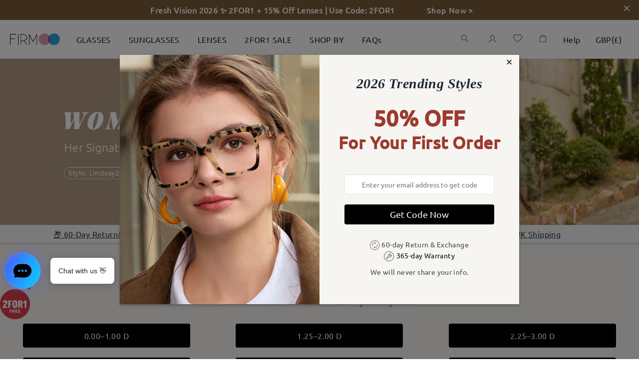

--- FILE ---
content_type: text/plain
request_url: https://df5apg8r0m634.cloudfront.net/ticket/202509151414197864a74e56fe.webp
body_size: 15863
content:
RIFF8>  WEBPVP8 ,>  p1�*��>m6�H�#",#�yi��gn�fb��
SC�"��G�#�Y��z�����?ӗ�������1K��O睁���_�<���9���������y�����?��c������MI��������vr_�-^��;�B���p��ה�^�JN
�o������#�L�zp��2v������$������27��&)���0����!��-�ր0���y�)�X���������W���)i~��
�x�*���ٺuE���, P������x��zv�M8��7�@���\W�ד��I�l�O�&s�w��N(�h�*�j�����vW�v��p̿��^�ۤh�&1��t�5�JP�{��k{=r}�Յ�>K��z<Ec; Q��7 ϙ��}�m��s��p�-G�I�w+Cb����E<�G�7��b���[x��iL���F���
8Bbޚ�:ɯ�(�s���,1�/*G�y�O̬ka5%���� �m�>�|�WH��m�vb#�#�U�ЍbS
�c�z�Ӈ~oІj�2`N���%��C�uTDqE?��uP'l���;�.	ўK�)�����$�C���.k8$
z��%�M���V*���ٟQ����UN�����٣��]F��و8�	��j�<^� �<�O�,�xK�=pW�±v�{!�BI�/�x|F��)�t@�=.HXd����,��Ԑ��[�	� qO�Ip�0��9�o��X���|a�8�k����meg�0���0�?�PLˉՀ�!��Ic �z�f�X�%L�y�w!�O3ʥ#S�����)�tSH�2��įEP�фڬ�|�n:<�3/��9��ۘ?X����~;\���*�+�����������
v���Ô��<`�j)<��U��o��r>I1`�����4����������R�﯁�2���JA��Q�3t�O|F�l��\����
 �T�~ؤ.|��Dy�����_]ud/)D��:.�QE��H��wƆC ��mN5�FӍ�h5�!v[�^�?;ۯ@LiA�GuؔE~I�˲��9bXUu���m]���R����-��҅�Ҙ/CH���D�}�}� ���B��ZFl��3��Ƙ{h�nq�?��N^9���8�=�8_D�n�y/O�6�[��<m;�{��e�T2H�J�m��Bl�[�,��e:9�ePn1�"ݙ�3!�$�{($_��~{5<މ��⫃�H�N�j���Jpi���N�+$�S,�ib���E��,1�D����� ���NP��(����R?���C-�� @�l��S�8�΅ar�^ӑ^F��,K���):�V�MD�]3&bacF�.���u=.a���|�1E�!V�����E�Jt+�M{����5%�\Ŵz�|�YB9A���W0#�����>I�y����F�b�۱I:W9�����A)�wP��\�}��|��!��\UP���؜��&�P�ń�/#�6� �C�d�S�\���e�R���j���A�80���N;��gqА�xqT��9�E��ن����q��]B��(~��Űq5��U�8���FS�	�,
�r4�]��ﲺ��|aF��]��Y�s>q�d���_%��Wz|�cw��u�w��t��mם����ߋ���"3bl<��a�����W'��!�-��	"e :����-�3�j��<���f�b��,E3tyz��qj	� ,�e���:sʰ;��8
��x�^V\~�@
Ps.�^����,�H���Z��	�e�sC��RGVR'�|��(�(Z��/Ӷv4��z�����j���-�)7?��z�D� �cE�!�@4��C�?Rw~O�����u~�br�v�>���uW�d���|m�R�b0��T��}��"�<=nd�Д��ћݔĊ�T�e��B��S�*4��}@��>���5�ȋ�ϏC���L����g��?)��^�Ӧ��G���]?��P�4n����G�C6If���$�(�xP~Ƙ{t�a�#��[%��ϑ���כ䙾��Fi�'+��8��o�A"βv��,�\}��HK���ί����XK���<�����r�r��D�
G�\�z�G�N�ˌ��om���U���&���S�$y���l^ڸ�Ni���X�ܭZ�CC ������S���mb�_G�D�j�YU8u��m8�W�{uG| ��A�祖���2�?W\r����6�*wAN���I����i��/ܡ(�jw�+��>۪�C��1!#�o�F�}�v`�6cN��~/��+�4~t��`xO�d����E!��ڰ�pF�3���o�.{ě��ރ0��J�#CT��!VG��E�~"�OK��\�Y������	v��085S�;�\	�D}I��NsU�Ug�  ��(Z�@�i����G�]��9�+�_!�c5$�O����)�߇��(7�Wm�Ȣ��T�����9e,,�QO�̉;0�op@O;^�G5��#����2�/^O,���6���2hf�i�~ 鉑Q[���)�D��o������$�{�>&����Ɗ@�ހse��cz��L��;���~�+�]�頁�̸s��-��/|ጼ���n��&Ҁ,iT܀��[-��3\t�H�y(���ٺ�j��>�C�A��4J��x�S�>7g��B<l-�s̊/��C��??�oŗhm�3Cx���o�	%�>�I<��F>ra� ��ZZx��|p�+��ؘ�)����T!$���\�mk�ɀ�Ŝ��蠯0�w��l��ud�����Ia˘$�?
�P�^�X���x�dp�֫Lt�i4������ɥ������e�9OZUM����Cl��Q����Ñ��R5sQOg�;~���؋�Y5�7At〫�!�ŭ�yh��e�-d�B#����x�j�ΡO"=)�x�\Sv3<U�c��x����ڗ���ڮu��C���si��)���p.(Ԯ(L�΄��3]�#�yB#��K �me� Q���~1F����#��Α�'��Ok꺐6 �G��pw�.q�	���v�Cw��̣�A�+�(��%���1H�'E��0&�ͨ��
�9�K�	<�+2J[hۮ�OGo���S����� z�U���\aT���~~c��Ha��ϒY�G�~`�8�T�24V���a�c����_L髗�g
f��׽�y:����T>H��4lq3lX����ˢ>�5ӫ�_�Z�U�[γ[Ekr9	e�r峫�q�,\3�/ݯ��ߟ<q�� u���1����ϊ��f�ga��?V�0E�,y=2#^��
M�խ-�a�"k����,�$DaRwm)���Ҹ�:�z���+vw)�ѷ�b���g�*.��w�A'��L6g�Y�z˱���ap��3��/�����:���ˣ������ËKP[!0����q��Ψ���!�֜�չg���?۫�lϬ|�~8?��L�07�r��`���?��.O E�L"�̡�~�P�.G�v�ek��F�F����2�kŦ
B�{�Qx�����_�Ę;�jJq��I��;"�5a_Ң9E���O����͇��A��G�lKf��?9H�U\wxs*�q���p9t}#��jVj�����=]Cz� �7kɰJ�Q	�]n4h����1�_de��)U���E>��Z�����q�]���0|�*�2O��<<߰�5�n�����4��~(r�2E�z`��H��s>A����1�z\.T��{�F�;����N"k�ct�0Y�?�����PZ���_X=r�0��#ۭ?^�����Bęyr�%�Q+�� V���p~�B)���]�;H;J���ie���6hU�ei�3���d� q7(xX�2o]�kYŔ���	�v���ix��h�sd[c��&H��f|��������Wz�f�e<+�3x�����bH�f���|���
F"(�oĔ�`��Zxf��u1깹>��n��(㐁�D�t��VL�>�ί<�W� �"W���=	6`�n������)�����9�E�ڼRNC�^JP�ա)v�Z~s�J�+�̸"˻�>�6
���B�2(��x���D�n)�)��FG�$�$�,u� .4�8�"�5���`b���@:��KL4��+vn�3px\���FpE-�Sq-B#;%K^��H��K0D<�+_K�j��+��'�ܬ�����l-ߟ��|6Z�i٣��_%�s"n�]�7��e���(hxA�ن�%E����,����oo�qX���f}VOs�Um �0�!A��ɯ�&GG"��Ҷt�.��Yd�R���g��B�S}8�3�Ϊ �E�M`���=�q�K��Į"�����ȅ@��	�����e)4��2�� 2��,�u��E�?��0F�M�^L���.pYC9�L;��g�je�VF��<[U��BY��m�}hLĀ���h9fS y�3!Q�ȟB[M���|�n4=�G��7�� '; �P;��"��kc����.	)pG�����5�ܥv����|f�|�ݻf��%*v�ӡ��;���Տ�'���;UxS������n*�C��"u���~�4lu~�DE��b���N�B/�Y�$y�� n��l�@��Wu�R�LQ�|'�X����f6�䲩x[/9R 
¥Ya��E<�-4�װ7��wC�LذVH�{,}ڏ٦�J��!���;,Z(�V�F�ڋؗ�T�-����a���UCB����}E3�q@	J���R�!�2$L�;�XP4��>��y~�F{�Y��!����عp�u�Hr�9����T�H #t�_�4c��wFJ�](��17�`"3}\�l��>�w�\#�({�aC��)7pǚAo��t��B����
 !�D'x��S-ma@���"���ԅ@���|7R}�\h�Bȉ�'4$nL�Pa��k�{'��c�i��c>]�)o��r������Ij��Q��a2&�VHd
�&���/���Z��>򽓨e[B����(�ML:`�)�(����v���e�L8� F�A���F[S�l'������3��1]�玉���q����x�] ��~���U3QJ�*�x����P����d �5�����%�M渄�Vx��rZ�ME ����"�q�� &���F&�cM�q�}�L��|{���_M\��~[¦E.JK%�(��"���C�/ِ�\���s������r:��	�x�$�9�Ɗ屒��w�9�D�6�3�vǰ��ș~ސ^b�dA�D�B�m3���3��2x>\��v��-�uǄ�GSO��0�a*a��D�ľ��$=�z��P�G�w�<�	*lj��a��~"p; �.`k�Mn����Z�_��/��(+Em�
��ꧥ�o�A�W3�du]��cj��ıKZ'Q'��O1�>9	��Y\g�"�ǐ��FO���`������AMԅ.� +��l�u�Yp�Mp���W�|��	S�{"S�ڡ���h�>Dk�$Y��GA4�#Vc���Rۄ@�p��i[��{��ר��R
��Ɲ�V�8S��n$_���V�߱���bh�n��d��&:96��������@OH&ͤ�%va��g���V�ƕ�b%���
����׵0Э�ty���;N<��7|8�;�
����{oy�.�k�5S~9-t�t�~��(���1g�֡�i�(���K�FB|`�[�
��
I@K��jn��  R{����"�!{�#�,`��I�hͅy^i�� �]o{P �GC]�f�d��ɵt� vmf�#�{���e��:�N����r���vY�bHF>R�I���y>����$��:�3&�y��x��[\�]�q!�n#A|s������u����\&�x/�Ɖ��*�r�,����"g��f�r��P�KE��!�Z�⭕����͔�@��Y��GA�;�����-�?�M�ߔr��}�fܫ��H�$�ڟ�'S�����<� �cV.���0� �`QlZ.�n����.ډ
,v�l�g�=�����ɷ$�>*s�T-oت���Ѻ��!
Δ{��=�53#};�Ei�%~��ܷ.ї�%Ɛ�n?\zu��\:$A��3�����#�;�Cb�c�쓓�ׄcY@r$YRj�K&�qA=C\��,�P�Ih��av/?#T��4��@=�!I�H�S-��H�ٿ0sA`i��C��%��z]vE������-P�im�/Pp+��\Z����Mй�0
��H?镚��G�R���w�Ӓ��ݒ�p�>
F�+t��´�R*����X�`�p �Y��O��]�\~���5_�(���,o�mvL�g�}CA=a;L��u��+b�zo��dgm��O�.�^�R;c��
�g��/0n��(ʋ������"%��/,^?Hm�2�- Er jm�1�T��y�ł8<BT"uOC�V�&F����!���F�H��-s�]��������[8YA��?���h�J��!a�*%ʕ��{�V�D�9�xZm��tL�6��|UO�ǰ��%}�7��@�i���Q�N-��S�b��D]k�'VUnT��g�v��V��>����)2n)'�W�0A��xЃYb�.2	*Ԅ��|��1LgV��k��h=���C��0d��	�::�p�u➇�w�?�E�"W\Ӱ1>�%�΄?��R�Û����о�M?q�QBGk�.a-�
��R
m����J�̣u��x��n�gr�������ԅ�ŵ����!NB�~f��)n�7����a�v1H�Hk��ċ��P^=ٚG|����mU}�m��L�w>�d�t���"���V��F���<���֌G>̀ �{�ͬ<j?lF����	���pg�."�%��JbJ��3o�@0�MH�O� <�!"�I��j&_��x��luyW��ٖ'�g�ރ��πѺz�8���\s���$LЯ/JԠ9�����k��+)���I]�8���7 a)�:�h��`�H�O.<oF�ͻF]GNe`  h1�A���Pk��wZ7��1�K�p�\�p1E&���*-����aù>�F��~FA��Q�;�4і-�$[�Y��;X>� R1z�IO,��j�p��T��2Bt/
%_�&A\��i^q���>��JځA�6�;�Q\�0�(�KH�t�YM@� ������j��ѐ�7�W{m��D�4�ɔZs??�z� I�{����Ϩa+6j9�*��&�bā�Q�L�h���,f�
՝��uNH�~�Zu��Ș���"�k�d������H����<��๣��	�#�#ﳬ�������)��<��r��Â)��@���]CN@Z�=.�"Xx84���Yތs������Y9SYЍK��A+�Dn�6��6�7����"��� V�̲�K&�8�.�O���eUiH�de�]͞(���������$�f󾂫ӷ��}⣻���U����2�%��M��]/bP�QådN]�dW��D��k��x��bL0��$���(�z&B�����9� �wr���au��sT-������n�j��Vy]�P+R%ǯY,+8�/mwE̚귎�'ZI�!���Q}/�q�����b����ŝ9���֙�@����c�r���/M�{�=5٪�����I�u���i'��ZL�tY�X���'ݒ(��X�	����܏�h|hQ~��K#�z�0#ѭz��A`���c����WFT��W���������l����g/�?���X��D�DПuX��ס`\ Fm^<�r�{���A��>��βo�[_%�4��އ��/U�>���5q�Y �z�1�cc7�`J�-�DLR��<�9=h����e��O@,�TB� 	w�2k�n۫	����yWzbl�U1���g��&
Mvp&�A��^wpjUՍFg+�}�F�)xA�[KB�^{�v�&���HS��xr-HH"=$=>\�&�p�ug48��U�CF����oJ�9?Sк�6���Ϻ\'{KCe���Π������.��Q8@j�oB>p{A�  �(���k��<�O�����qu�v����U����Vd�0��������Iʩ� �.�� N��UĪ��M�=�Rɠ��z�ؘ���G���P��J;wT�0C¸Q�t�������tSu�a���iL�ƄMu�#�d��0"��Rn�|��|��ݓ#��Ĕ���8��'m���s�7�m��iL�5zT��
��[���.��"6hx�WB���M�63�I%�r 2�ʤq�Rw�I���{�H��k����/����V(�E_��훙�i���H^=k?�����$�.���A9qK�&VKSs<�	��2�a�ӱ���4���iK�y>��H�ۀX�ͳN� jgR^�+(�-T:�����[�x��3�~N�
-B��G*V���F�{І|�W��W���g�yy� �[TB�Q�b~X@]�Ֆ����J�Y�Z���{��ʉ� �4�Y�5ɖ�=�&ag(��A-��?nj�ZCD`=�#�N|%/«��o|����լTD�f������â�%m����(�Vc\��o
���ԩfLzK�q���Gy�,����%@E�����0r�1�1��d`�@?'�rx�`S��ʪ;�;�)
Wz	O�ohG����z���-��p��Qex9�	5{O�喌�!CQ�j��E��M{׀��Q�x�SUi]S;yJzڃ���:ʄ~�x���4mWj���	 �{ɝs�=�JB��R���� ��e�we�\f�����-d���Md��(�@�W���݁��rp72@򅯆'w�T�J���@������݃�(:�Z���F��]y;�̸I��Q�0��d��K��S�~�z��ep7_�>���H��X�|݆?#�W��#�w�z:l�����嗣�W������	�=�� 0����z�M�o��j-O
䬥e5}�d�p��S�6�yG+�m�j_�"�sY8R���ǑRy7�>��S��6�i�:��{4�	x�
�l�i�����[u6�3����=�_01�����,I�w�a�����	�N[߯m��(?d���dN��K�ԯ�y�Q�5�u�F�/������mU�	�����`:����B������g�9���x�����o�,b�&� ]��""��Up�xr�+�a����xq	�o��b��Ԇx�F{�&����j�g��s���BX�� �}. !�ȶ�d�3�D�n��u����{70��=���@�������;�2S$����hR����B͍�Bb�@'^u9#�\��?�2Muf�Q�f�����<��)��_NS��쮛Wu��heb��=t>�|��g��䓡+c�U�����G5�p�Oӿ�6����N� �0�M@_ƫ\W���ɝ�O�{�����q�z2돸f����I�^����o1�R�9�+]ك�{k�l�0����?،�E
�b"G�44����<�+DS|��]�_�}jQ��6E��i�D�͐���I>�qV&!�����޻�1O	i����X5�=C�4�nIhw���S��Rs�柋�Px��e�C�y-���f��
,���qu�o(>��Z�TP��-�q�1��������2dԧH;[E�x3^�K�|�N���^q���ʪaFL���s��9�}jύ%��Y`��V����X�)��(-D�B�ȏ#o���5g��"M/Ũ1V1{�`,|ǅ��I� �p��tU#���pu��f���ѳ�sCp�Y��������,rK��C��c�ɲ��#.;EV�&����ψk�}�ВM;�xB-@$�fg�C��<�Xɨ1t�#'�C��Mp�w�kDgc�p}*��%�L&�W<2N�=_���1.wKW;�Ó��)p��d�˒j�ܤ�x��R�N:���.�������k�Nj��ų'����ƶ��(���J vM�PQ7�����hp��}[����Ғ2jo�f�&Sʞ�O�`�����S��ӽ0"op�#��u�J���b����]6)j]'�'��ڪ�!����8�&��)�����w{�$��J�-�]���w���`�n���q�_���2Mq~��?ߝ���~��(4�Y���,[���)�7�W�K=M��?A@_���,E&BD���`�wR-�|V��^��5,Sga��=�/�;�۸7>>��]@_�R���]���o�Zn��}r6��I���']���_�}����������l��	�MF��)���3|���K���u�`��?h;#[1�����-|_%H��E��/�p���	�SÞ�O: �������������سz�m�px���Z�@k��������$9R{(������6���̏ u?-��	l����Y�鈫�HN�a���T���|_5��V�����f��a����s�F��4(Θvҥ���}���b��#�������=���ѿ��#�|?��Ծ���n/�^5�+#�n\U�z����M"{c�z^�Rq��"Xf'��1M�.��9Z�6⣥�gby`R��}���I�{��z��nG�ɰ&}k�Dܵ7)�q�=Sâ���n�(#��Kג��Gaa�t�b
�F�m�e�$� ��`>smb�A4d���#ߺ�yYT?�a��f8C"��Xc~�p�AƋ�1�q�4��fe��(	Z�랖<��G����bE8I�Y-;�^��AO��[.��J�#{>��b/��5�Ԅ�tь?���h��fP����
Su��_�� 0�vDV�A�ig���ц��wt���iS� �ҕW�������M��U�1s����F<3 ?��6��/>d_��MG_J�˻`m�).�-�̉�,@H8
�� 4���K�>p�P��G�8���>F+ӥ	$|�>�m�:���,B��1�Y�@i�!lӈ'�a���5Q�E��A5>���Τ�Վ}sr���M�` ���	��WW���gKf�͌�&  0��KL陑����U3i0ݦ_�.�Ʈ���5�"EK�җ�p۱�c��!K�@5�Rm��H�|Զ������N@�X~!��^}6�F�P{��-�$f��F(�vۖ��E�M/������2O�>�X�7��б���a(�fl�}��Ae�5U��[����y�ױ��=q����z�p��Cd�ܣ�h�|�*�Vp������DKɣ���!����@Z>WulUB�l��bm;�{*O���gv�Y%�L"8�b7o�ş��b~:e^vNf��|�&̱иke�rS��I=��UΫ�D�n�(�DYj�G�T����h��{p��8�Ԝ3�G���7�|4J�����<�Ў��꧴����[t�9Sx���D����/���je���y��w���FU���ܜ�bF�u��"�hG*��qPЀ�*�U^��|[����H�5s�Cs���i�a����ɷ�����������J~��������	���6��4�<!�B���Ym��
>�P�����<3xGy�Z����*�Y�8��k��w)�E���ٛ�&�d�tz,�-��5MM�V��^;�~��/��C�畽	 V�Ơo�pW�[!q�ï����{P9�T�p-(�kt�%���ogj�+�Ԡ�
'��:@B7�j��m<Ｏ�%���zw��([�>S��9:N�7#|���4S"�a*�H�z�Z%�  �l�M��׫{�k�f1O��6ʻ�7���Q/�i�v��X�!2̰�E�Wy��x����El_�_���@�C �^��a�[+%�РB�n�5������A�h�7Om��tj����tHś58�	�E���RQM2���i:Ap�^-+鞵�[��}��գ��j�H��?��2Sҏ�g�~��y�0�J�q'�IЏ�g��j0��4
���7k���u��U�zJ~�!.��w����yb��5@��39�I�[���d�̢�;!M�Θь���s��5.<�OP�a��I�!Io�?/*._>E�X����-� ��W���t��^r9{v�	D+�?v���RC$�
��轔�@�avh��_x�|�=7U�H��2T�(�
�UP6�و�"�OSC����
<��#�oH��cv�W�!��h�����d�z�b��0��x�����yo���3E4@�CB��r���]^���/Y��-�aV4X#Wx,zlI�j�$�{Ċybg��n׮i�jJf���3I����M����K�~�nd0ioen=?�������{C��lI�)'�ǖ��ҷ'8i�+if�ƶ"�R��1��/������_O�}.k�Ky&x�Bʹ��H1D0񠕢��y�(ڜ	
a���;b��ބ@ǛV�h�_P	��l[`y d�F��4pE]�&o}t\���2?2=��ؚb���=�h����4�mp /�h�#���V;趢i՝GcWmi���7�E�-mZ���O��s:̟���r�=T�l�m[;M�.�Z�y'a�woQv���B1�rOk��!���4�r.!��U\W���g�����_Q]��1�k2aKI�����W,�ǁ�8z���'���
b�#ܲ�B�b��Z�=��^���=׀8�S1��KP�����/-G�R�3S.�  k��'Qv�)�T�H�@�]��aʇ(h����%�����y�6-f�M�K��X���!���J���������nX�e��(6��{�v���C~�47�R�ˋ��{���(�W�\m���I) .`z-��?\���i�g��g�lN�GU@����Do$#���Ks�7��9�r��0�3[^|��4�d�ށ��#5�H��D�p:�A`���|H6lQ��ΪR@��	�(V�l�Y��J����^�˻��`ϓ��䬩�4���9��j�l�к���[	� ��������	�'<d+|�����n��r������ 3�Tж%����o�]Dx�?�vfԫ����s� 6ux�S���~)�v����2��{X2k�y�M�S'����i��7@J���������Q�S�G���=�}Kh3��/���=4���c��Ԕ��bq�<��pF��t�Ѫ�5V�d��snNF>��?�(���|�����I�ʞo���[�Q��1���'����҉,���=O�XUGB̼e�^ne��h�� r�Hu��U��H@c6|52���鄮cq�K<7�ٓ�j�Y�y:��F�Z��pŔA��qv�����Z�ڛ�Q����ʏ�k(*`j��p������KŠ/��Jr�s�y`ƿl+_u5�F����_ҥoO2e���Ì>���/H��>	�z��߃��-R� �ڱ+c��m]3H�Sl�O��S��@���n	� ۺ:��޻f^`\��8,�.�jU{
��V r��2��fE��u�{`��'W/Or8�\����M==t���Y���Rs��m���[@r�U�w;�@D�AC��G�v~q-nb�wo}H�~0G�AUNޮ��`(�#5'r8dj�W�Љ��#��h�"Md2��P���"M���|�o&B�;�mʾ���);�Yw'o�g̲�GxBpH�P.����8H�ǡ`l�G9*�[��L�	l0�@^�%���1 D����s\�J�ү��YR�� ��z�8��y�K�d�P����.�R���z�2�`j���z��
h�Y�l�"ɅU<^`~�&Mʏ�Z�3f�E�"fD�̱�C�Qt�yGG����#��g���τqb�*�i��,�?SL�����P���8�E~��y�=|��>��F��ALͲdWe�����0�D�	~};b�N|�\��MϷ4��e�8�)��xW�^�1��E(�v<�X���(/�gW�&�=����U�"�֋r����=����0���a���� 2s��_�ã`a~z�U8��|�р�"��;�2��#�
��O���ke��d�P���C��$�4uC��S���2g��uS�8J0+f�-�t��H�Z�������)������A+1�L�\~�˿�U�:Pꌂ=B�/�e&�����2T%K:�%`M���v{sB����r�x�˄�6w�L<�Z�D2�� L�W$�E�L��G�x��u0�QO��*X���C���=��b�xy\U��!�?��7}���	\�V.�u��*�f�YVN܈�ߨ)����C�UZ�O�/����[��aS[�vc�Y�	�r/T��d��-m<�p>�؊�t   \���#�0*�)�(��U�4$�:��	�3A�M�Bxk���Āir��W%L�((�q�������Q̺%T� 褗C ��K�qNp(��5MpV��r���3r�h��J<��2c T�Q!�n1���\�t-'7�:+��,��w�awK9�ɵr����x($}���/�8U��Ӈ��f1L=��s�'�2H��w�Q���my�@�� �� �h�E�qcn�����A�[�pj�V3��ܛn��gF� 4䈸�����5�0#�+pi��=����Q�@�T������� zS z��aZaTtl����ǵW���ً���!�A�{;URV�dY0K��2��E/N-�[�`4�'e�(h�-�r�12 ���0���I~'U��H�
Ԃ�SUڟ���#�mLMŏ�!�8�n�.�Q���NIcg��[x�ﰟ��@1f_u�,�\�R���p��hfQ���{b���t0d�H]��U���}��l/�����"ow+9�xT��`��^,#*�S�L��������3���� � J�i�6�c��i�#:�*��8[��o��Xd�V��˓C: y*H��y��{�HA�L��/G
�u�m�s�Gڢ���AC���.�!�ҵ���n�y��F܅���;�f��n�F����:jg���e�T�%,A�\�Е���;37�����0�u���v^�2շ�����["�3cm\��C���VU���4Zc-�� i�(U��i��?�M�2���ت��H?��͗�<�����Q����|C�l�P�j�`��#s�U��<�̗�=�C@in���2�{
��n]��'w*h��4?�/G/P��,�

����7��<�6�Ș��OiG��M*�����&f#ݟpSز���!��D��Z��K���,D+��ܵ6z�B񼮉u;��+�����A$.���oo�Y��ԕ����}LA�E��;[�E�ݽ��:��������P����64�������6�%��Y���&�M�WZ 9|4}���GfX5Т���q ��i-�2Sԣ��!�)+���w���]��2k�P�3jy��`F�K������gSk&T�\Arc.�N��3@6}v��&L>�_��1.'�CS�bY�m���2�݌:�ڿ�Q^>��^H����p��[2G,zz̿x]�g��)�*��/�>]��- �0�+�jh����i���	�@L��kS'�L��>��͢�D,�nF	��=���&�V�b�FV��G�M�S<>��2F`wn�KxY��b0�ω���!MҒѓ<��ۢ!ɂ/�Hىa�IE=��R�
VC��
( ���w$��2:��!�-��a(��&*��s*&���z�
�e���'�ɉ�o��5i�Ϣ@  

--- FILE ---
content_type: text/plain
request_url: https://df5apg8r0m634.cloudfront.net/images/2024/0828/862191ccfac6b0c9444c70f8c35e2e80.webp
body_size: 106905
content:
RIFF� WEBPVP8X
      7 7 VP8 |� 0��*88>m6�H$#*-�7Y���en-����Ə���������Us�u��,?����1�&�d5L�w�l���:M��ݼ}�;��W����q���_�̀�bY����ǡ7��:-���3�v~G���?�g�־����.���_�������5�?8?�ޱ�����5�Y�g�;�������W���'����χк���?q��}쿟�����_�����G���?���O�G�T��@��?����^���z�����_����������������_���|	a�]����������?z���������M8M��P�BCl�0k��� K�V��/|\�C��j�ݺ��?��;��b0��Pߏp<�Q��\�}��අ�{���0��pX�Ǩu����1��|����*Ap���}�h����b\��k�������v;�(�4���ɡS{&�:�Iݓ�V!��Y.8$��2v�=���4Ҡ�tj@b��B�*��!�3��nWŝߐ����g9��.�m�᯼$*\��ق���X�H�Dģoa"�%c���w]�9���@�خ	�~��c9?S�c�/����5YxR���>*�r>�͍�4;�C���t��Kʨ�Qa�?P6v��x�+}��٩���͓q�[��#��OK�V ���S�c���<+��k�KaWɵ̔��B�ҟ��^ƂaϜ��^���ݧ�#�{.B?=?�X�h�5��A���Vֈ�eR�hX�9��$��^ÔV��]q8��3כW�	��F�n�loƽ�a"���;^@�CQNN����K�R�4]r|Y���IA^�����﮺(�S��|��w�R���ʬ�w\v��|��=��*�v<����si�N�<Jp�r�f�{��D�����h��w���n}��6О �{;Ig/������7��~���k����_?5�M��7�/4���J��t�\C��F �N�y%+�����4�cd��$�g�YZ�V�x_�J��B��g��\t%�Q���`�A��������\F�YN��#��n�A_����~�J��e�)1���a��+h�7��n����y� �0�x9u����^ޢ�܇R^�k���QI%Y|��/~����c����@}4rF�7�U�jW$Eu^\ƜGS��꽻��s�ʊ�b(G�����x�>u��1���	���o��X��t���e%����	���e� Y����3*J7qw��rZ�+	���|]凫�jy�����Q�}���1<q(``� OBU]�U��w��t#� j</<��q?�����}X�����>�ʋW<���
�D *a���u��Sƈ�bXw��pR�����eb��Ϳ��g�}��S�@�=: �Y:����K�Ǩ�v�� �E�EBG� ��ҹ����slv ˪��FK��b�8~m����_��Շ"ϭg��{����qd��I�7�$k����ŗO����%���4�̝�ؕ�TuE��`ܔ%��Z�*�LXB���τ���a9��ۆb=�:���r�MX���!\<k޹fA�S|<,h$_�x_�x���n��d�G�R3���%׼�@F�8}�P'm7��E�󑍬���8-ִ;��@X{Z�X'�*�c����*�4��~�G9�nT��}�sR{�f��d�_����� 9��6{�}[��a�lЂp �К?�tn�A�>z��<
�Ye���f�����c��E�db� _����D@�=�8ʹ�{�0���T=�c���Y$H;mhTL�R,�E�E�qhm`=��)z�(����w����6�6�4/��z,z�-�M��}�
/�{A�����CU�^���JB�:N��P,�8���Q�r8,�.P����}���y*(�t��+-ɓ���jI�0����E=���e!s^;;t�G�S�29O�O����0
�|��b��M����*.[��߫�;F���\�S���V�Z��ťe�2%��g�m�b���b�z�:�$���6�b���q��N�v%w~l�/RBXE@�Xlz�/ ���S�;���
�.D��,�`�/j�58>�dk����^m�&�E!q�Q��:�G�lt/��%�.�#{���R���%�iTûq	��U�`��\l��Vؿ��X����g�/���т3�d��ƞ�/l��uO��U�k�WJ^At�E:�=�b�/��fv˜y-Q�$��5���=�'q[��?��5I02� �h{���S̚e	�"����[neK�b[�@���܍�y���u�B�i�����7!�t���WR�&�ft)�rPE��=0b�+k���ӷYt�6����1T]L���=q�ɽ�����k�כW���/�=16��rh�6njs��Gt���l�������옚��P���iy�O7�ۇ�X=�s�0��ӕ`�P��̿ӫ�l$Ŀ�%J��oH@ݡ$x�տ��cJ�C�I\��֨��6��0[�b5C�-�2��a���0�j��ޛ�<�w�̬����N^(����L\���hB���-�a���ot�f�'�����'���sO6��t�E�d6���r�f�s1�y��/���x	1�棡&�K�ۥ%�ӟ�El"�Z1]
d_KK�V��D/�<�4�d?U��z�����y�!�^TZ��!�Y+�н]�m�)8trmK��챴�`�.L�@��5�fS����X�S ���f���7�L������#k�p~�3�����P�I��K�:=
>���-H����k�UN�� �2u�����7mIZ?�ᴳ�.��jd�6�����ʊ����+aFB�!��T谋�1�rL�S肖���9?{2�D%b%����YxE_a�E���v�@�B8=5�96�%�@[}8J����.��i�}����z�#�Tȧ����X��4L�Z�3��L���G�uEW}qp$�����z��p�Ȇ~�B?k�,���c���,�<�$� hxBaX�� b.�ۚz%Mhaeu�hK���s�3ί�J�7+z���Y��l�ؖ�ZҦ-�v�-u#�,�	������7���C9���UW��|*�@o�dCG��B����}��l�����BSɏ��A�r���7�*��,�[�;c �����EB����O��S��%���)�ȄH�/L�&+�Фq�-�tx�3�,��5��,���'�`s��D�+��n~|�0̕L2��kw��,�^�ɨ���~� z���Ţ�Pg�w*����_8�S�}W�8��+s�;�ċ��H�'���(-_�%jO���J7y�4(��q��ol��N��-tgKΉ�RmnҸ�G�:�L?��Y|鵏���b���fNT�1.�wV7㕼�E��@L%=��������
����y�JdZ�x=���;c �80�P��^��� �ߛ�3�I�̞�d֠b�����W��Bu2�v�����#�Y��e��	�G�����\P!������~��NQ\��E�[6�����4��jYc���/a�
��҆������;>Sup��{M���lX����ϳT!���u��N� �i��sԿN\�Ƅ���v��S��@���p~��̟bϺR<ő�+/�Gp+�юy�9�O Xs�^7�H�(��-ʶ�b�m��A7��'+��;D/;�}��,|ilo�,)��y�H�/sG�H�<�8'�l�Y���x!ճMpj%W�n���S
�$����}]�n���f��V�"\����_��,��t���&q$�����G�F��;>�D��Ĭ�.]�
"��!��CV6���M�n���=,X$����s9#?m_l48�
���s�������<"i��^��?�(\��I+y��]��|�h+=�6R$��W�́!���q5�}�3����Ұ�W����4��O+�̭_�OtME.�k��{yK�E���}_��U��y��$�\��#�^U�c�ł	Ecvn���)�)�g�RN#;}Ş�+$��mw��f�I&���xI7�yg�B�r#���G�|��L��0���qp2	����a��1l�En�lP�� F�Њ��L�s��N|��u�?��(oAt�Dn��<�\�W�v��N�Dh�3cq��wJ�@��a�eR;7��yE������<�j�Ur��u鄏��<��s'�8���F�����'i~�ψ`n��kHS|�GW�� 󹙜�������~�a;L�Lɶ�^G���d�
�t�	�1�+-��Y����#X��Q�5�0�j��s��ݞS��nTq��ɗ�Y+[#Xn!K���/i-�ʂH�*���Ya����%H=�\��}�Q��HR"��	����~�O&
ƕ�W=sT3b������ ;���R��t�o;M��4�����$�{Z���o�=-�__Tf*�ޗ�L�l�k��.v��;MŽ�/vް��g�A�(��[r�6��Ǖ�F��L�(r�E[\4���� �e^��5�ѩ���E��le)Q��6��1KEy���۠� ��W�'3o�jc�P?2�4�[���n���3��mؐ�	A��k�y��[y�x� 	<�-8斎`8U��F�Y�*�U3�W��$	�M	f�Ի��ќ�fia��8}H�;�o�h�)�O#�E��Ɠc��Y�~,L���'��߁�`�nK>Wj��_H�S���,Nn�bI���P�z+�f��	%� �Ϡ���Wr�z���aS�î�w�^�[��7�5�inߒT��e�k�<	i�K�Ic=�p�Z}�f�w��-w,����g$ϟ������Ԅ�#�<��d�E�D��߯>#t���(������t��_�R5u�ڻG+���萃�z���Is��Z9�F��-������OY�����L��g��1���L
T<��$lw����P��އ�6p���'��@N$�uK�����Mo�ְ�Η���᧋������,I�T� QD6�j��#�D't[� ��`SIBͤ�rsO����=V �P6J�k���$�Dn�$�遊`7sz�z���-���W2Q�n_'~��)/V����9]� �֣�Iw��Y�H��4���8{qw~��nK+�L��$��$�3�i�/=��j|H�Z��Ng>��4.��V~��r��m�x>���^��>�����g������"&q�T
.�O<kJN%r��ѣ�B{�ÿ	ya�!�A_)4~A�V/lL���Ya�ä�g>����
>���V�r҃KK�/J��7���۳��1�q]�����䃩�j	����C2ܥmA�Gk ���ӟ�,|EO�<C���q��Na�Kӻ�-_N��e��* m�%���%j���৻I�Kb��{�o���C�7��zG��Fm޲�xh+�Bu$���D��Sn�u4$$����q�qgJ�L�'�>���PDw��@�H ⾭����/�!5m0 �Z[|t��oП|�޷I�S�n�D�H,n�5d�BbQ;��x�8�M~����m�S����
���lm��0}ʭr~�I>R��׈j�k��SIh��Lю�Yj&�I%eW��ԨAXay֊�� �R$_�!A��ňT���GI��z�'�!+�J��Q��a]z��B��'�#8�(\�&��s��*��¾����p@;�����x6�'�U�W�b]�|�|�Uс���b�,�UE������5"��d��.F,eRG��?���x=`�3>_;��mW�C��\�W-���L�19џC�_i"		2�o�Y��:�Oa=���N�q��՘��#����ˡ|VcX��	h��)�(�o_-'�����x�6�0k���F��Ȼ��c8��)�L��3v���W��8��IK(�����\��ӫ�$�տFy�B��""���f��\�|ӯ K�6x{���Q7�h۠��i��ǵ>E%T�(��Z��I�ag����t>$V��G�Tc� 5�:�����3�| `��d���UN���>m�/���$=�ߐ�5-xӼ`�6���V�H�]�ڭtFG�"v
�bm�(:]vA��8����9�컂8����x���{�7��H<{�l;U�1��*���R������Xuԑ^g�5S~^5�h�Ttb�����P���e$}{�tImG��u|)�*3����U���^�J��{��?p���.�R��d���G�0����0�l+�}XP��u&��D���������yY$WM�t��*��J��	N��H����Y�Ҳ߯> �qL�u�h���Z�p�������=��7t
��(���b��"���������`�iC��_�(��Ÿ��]vd;�鍄cO"��8�=���'X[����C@�,7fQ��ro���%�ۡ���ӻ�I+]����TV��ז�쑌�5���'t1�&z�z�v�:.���w��BW�r�w~@p8����5��Q����ju0��� ͓s/ʑ���tHLm`�"�"��en8���zu�f)$7q�����x���}%��/�pZ�Y$�VN���=Emn��ɱL���	�q�qz`	x�J� EL���df�r�D�t2xH.&5���$|���W��&�Ax	�.��tȆn8%�1�j�đ㴐0>�
���=wf�Uli'oo���!L^�fG��`�r	���%BVd�#�G���W�����Y ˒8H5�|��,�{�ǯgڥf��ZZ�����_9(ZeA�7Q"v���KZم2u��hv������x�\[/[kj���)��B(��y�p�-1�zhn'�j=&L�����^����<��
����s}
vX���6�.�|����s��7���@o.�����;�\1�����&{�ⅳ��r�����:Ww�ʨ���Ⱥ%KF�x)^�g�K�����.c�>����uT�׳�Ge��2<G$	�B�j�kfw���x� �8>M��� 
��Z�?��#�.������ͅ�%�K�/AXT�g[�1����?��+�c�����������2�ōkL�Y�k�`}:�O�}�!;�ɔ�﫫1�q`n�
R����c54*�j��\xZ�L�,�L�x̄~a�Xm}tИ'��x���K |�������d�2���f���2���;���Z���%�d�w��5���;���?��˔�=9W�r$Y���)``�;* DW����JC��h���g����2��������i�˜ ׋�2�Z��£�gi�b�Y���zba��xs�^��u�	�T��o��&����x޳v���Fa���71Kuwf(p^ ��|q/"��);+����,��9�!d&ێ&l����r�x���uxX?��:�Q��ÓB�²�U-�Q�4I��L��*1޹�E��u�ݿ��͍��L37�9�o����KQ�h�}����#�F�#�\ʳz�Y�_�U�}��>б�d�4Y�+77ܡzZ��ťK��D{��tߛ���J����V?�ܭG�,�4� ��kNm�����Ϫ�Kc5�3qW?�F�����9�bdQ�~��.8���g�;��Īn�	`�l�]:xN�[{�ī�d�/߁���h�+\~��i���,Wk�V��\!�;�Y/g��Q4��+��b��o�5�B���7Q�MHXo���.(����x�L*�a����r���������cd3(:���^"�R�e�@'��oʓ�o���S��:�E�V)��1��y�.����9����F�E�0�5�D3�.��ʈ1xk�k��F6T��5[�����]�?ܾ(����'�W�E��H�h��Ld��a�̢MڂLqo��Ĺ!�:$�D�&�><W���)�a�z����w=�c��@x3��#u�#u5m!c���"5�V�1,��[�������O����_��ee����H��}ݱ��kM�\N٢�/[��ڜJ�#R�o�+�1α�iN²y�ʤ�^z�9����K�W!mW���d��E��?{"T�F����@�L��l�u��U�oGDO*WN�nk8���ApR>4&w��ef#���R�wLO@�\ �&T]����F�#�H;�nu�M���S(��C�L#[Ng���~�\�S��麞��C��
(��df��YD���жo#��g02��%�C-I�"p�m\:�!�$:�6�CX]���V��0p�'1N\ᅨ,�<u+�S�Z�i��M���ԋ��6ܦ@��3-�x6�!�Ii4�'�u5����1�1W쫆?OA˸�A 3ΐ,=!��-�/���H����L���.y�U�~��D~��~�r.hG���������%'�I�(�Kf�*%����9hdgy��ъ��>w;�@�I�f��[E	:����&�%�~T�]�K��X�w�sC�B[���õ}��|-�	i�f��ܴf��ҋM�-|����W&k ��1/�'�0��w`�
�)u���Y�� �_�G�EYPG��G�Ԅc.�K���ۚ��P�3�+��/>��\Q�E�L�[W�2���3R`��"^"@]������2A��pb�=.����_����K��g�Q3]l�,��թ�*�����CnT+E(�M�5���<���i��'�d�#�p�C"�C��x{��G�w!0�������S�-�j`*D^��D~��D~��Hr�
�;�J�K�P��O���d�B]�Jg9`Y�~k2?6����F�٬9���E� �AI@�h�'�ä��v ��dM�j2UӡX�7z�%�	��m��Ɂ��2�$�<�U؛�H;������Z0��!������v�1̳��S',;χ@�ӹwR���6r<v�K���K��ڼ�H�F�� mC��E��ܝ%U��LR�@�˥�}[3S���e��E��y�u?M�M���.

�e#��5~��R?I5�E5��m�oI�����v���[;R]�!(���mWS)�$�s�9��|�K�"�#Jw�ِyo�N˩�$��7�`��'>M&]�ƍ?�{4Fw�Ya��4�^���='�U�A���W�J&"ύ�yYK]A�GU"X��MNm�G��EC��a�	^X��@0����?8.�X޸���Åף"I�6Eq����t�m�?���G��` �M�U
G�D�!*4 	����:��HJ֩"�beq��7��M��S����/�N��F|�q�&�4/�B>�&�=ȸ�;n̓��6��C�v�p�_���W�+&�Jx�!��̚��m��_���z+8U��=G������X@�dyi,h��4�����9�+}shx���;�o�Q� ���W/���^�������w�F݅�	��O$�B^|[��zD�\�aKW��4/�B>	ㅗg�Z���zx~ĉ�L��˩�'�Iؘt<xB-ߐ�6n�w����v��-S	�Mw����׎�?WXo�S�j@-�͆?�n��#ؘg�B��@�K7dp]o�N���]-�O���]/˒�[ ��a����A�Ə���f��G�H���$Y+�`�o�Pȸ�~�
�����\�p݋�8��E�Y���/9!���ޘo�.�|ŏLz9_����i,.�-kR%ː#g��5&����6F@��ᕺ|sC������i���"���J�̼T	�DS'-Agh��u�������c:������3 �e	�,y���8�{!c���Tf.�^���=zG�ԥ��tN�`&�R	'��r��ȭ3����/v��@˴O�#[�Vk�;/N�TnE��w��.�ù��}��c��vY���Z����}�`Kw�:���rB��%z�+Ȇ���`z��(v�R"�x)�
�g��=�:��2��!��Ƃ�����+�le ����H�Wc��(3���	�0�Q�ģ���ޞ$U��n�mEУk�'Q�(�~P����#,xI��������f����<���ɀ�Bļn/�G6L�v�W���TY�Z�_�ݙ�?]����,��>�.��翯6�4/�A�� �b��G�O�.��|�#��V�����p�A�!q�������iJdE�f���q{��w��.�\��)tN���A��(��������Wh0Bǅ��s�j\Um.�
�+��dj9c�S�f Ε_�<�g��c �ߪcTF�=gM^h$_��|3�*t��A�)���?k�"a�T7����8�\�D���4�s9
���"l�O>� #CDr����/!���#q��E�;�P�Y��S�s���:up@���F��=��q��W�g ���L�����5"#x*.ȶ`	
��]а���G��G��G��Z$ڈi���������q�;^VE�d_�a�
5�S򌂹�<$6�n";Ц�����Р�&'NX"�p�Ӄ����	V�dW�2P�&��b��dcK�3��zXa��{��B+�+s�Õia��Se����:O-��ų9��{d$
�F�	��lO�%���v�oˊ���X���[E�;e���:����]g�Y���N)��v���>�*h�A��~��.��+��!�Y�N	P�Ʌ���b��E+zd��g��A�k˨e���TEHۂ�b?-�lImFc�����f���V�E��G�AcA�
��ߌU�2����"a#.��*׭Ę���Q�%���)}�M4��1}K��5�2<
d��z��������{M��&��� ƽ7? R��F�ė����|)r+���+[���r'����y��~��X���[_���1���j)�kT������[�D��}��;	�RZE9@���Yk^_,�0z��fL��K�k�z��,�Bj@c���Z��l4�x)�+��7r�톾�?#r\��[�9�u�Ԗ���Q�l��iw���Fx�.��e��Ѻ W�e�c#����y�!fI8��cwHyZ5� �Y�E�|�rf�V�np'g��Q�����a��ܡ��
7���z�¸u�$Q�l��iw�-����;Q+�gIyd�fX�Ԑ�{�h,���bRs���Z"ف0�X����M@��O��g���G���}_i�!��с�A"�3��!G�&�,�=zG�H����jD'���x��3	�I�:ȩ	���~������u���� ��*0p���d����
K��3~�U�N�p8цxK�u�[ �=�\��SS=	���6�X�����E��G��"����_;��
�X�(zY3�^W��e���lz�܍	����R������~�Ӵ�b����V:���$���\;Zy.
}P�-'����q����Q�l��iw�[���`�!Ѿ����������#�<k9�I臑 �U��H��c{�qNx0���!F|y�����PE]�]{� ��1����Z)�S �V�syx���U��o]�6�H�D~��D~��D~��D~�IT�����E����-�����JC�1��P��W����T��e�$.Q�b=r�˟���rl�̡�"L���]q<�ʆ�܌�ЋeΒ=�x�xó�������P��&;���-�[�IGᲷ����G,0���-��[�>�X�����C!�E/ѾQ�/��������kl��vA��g�^�?ݣL��:�$|y�֔i�Ԡ�5*��Q-��s�2j�M��T�)�g|V/Z�
�D~��D~��D~��D~��G��u��|�����R��ſT�s��;ɨ��U�v޸�}m�����R"�̔��ىrd��PO+�"h10a2�� fT\^��s�j¹m�m"��'m.�j�KB4{�Q�~�����/���G�H���#פ���u�J��h��@V�+��g�q���>t��3��o�Ӓ���|s�vFv���Io�ݯ3d�c�gԶ�"�O� �L�a��|�R〠�,j�S[0S/��5΋%T���'����en;K��2�i:��]����i��[wK��]��[�Ȭ��^	����i�����V�+>R�3�x+|"��@�������
?�^Av�N�����Ub5Z2'��\��f�	q�V��aa��4�^�K��w�bI���#����5��י�ECx�S:����T^�(�`�����U��]o亳���g�)�^�h�s.����������/̸Q�#`v>6�$��-�4�����j�jಃ�=۞�m��.x�ۯ���?��Fw֭@4�����3�K��i�#�������h�)��l�c\L��9 ���P@���(奅��E���ǥA6Q���O� �#���K��ۼU�#��U�w������ng=1KңO�tiiY�u*A"�D�\��hs�cb>(�D���u�xC��4����d*/����^�7S-�O����km��zW��ɕ���H�A�y��^���Rն�~bmrwX�FE��΅'G+EV���6��)�є'�A�iF,"9�m.�un����#����u^!m�����gCuW�Jg��.��g�d�u���险����ES�-��������	$O�_�F���bؐ �2}�,h�������}�;���v�C�L�Z�c��EK"PNz�@ cHmGI;±�����Yc���E�J�^]��)_��W�/��W�٥��-8���6�[�"���+W�*}r{���lk���Ao�TK�%w@���fgRu�mT�n�u�Jt�E��Q�4a�Uy�	ԤD�i���dn�?{���q���Я��S:ޢAm{�w�DI!�7��ɪ>EC��Kۙ�.e���:�_�.��0ͩ���o�׵��+��S��-��m�=��X�Mh<�9{�O:p��B���a�U�%]��؍NNe)�]�j����#c�� �o�4�|����&� ���#޹��+<�t�ٓlW:9n���7��|��U�.W�1��QQ{���1�-�nV�B��o����2��5����(m�b/�>�þxc�	
�a�3�x�#��뚃�)l�]s`�!����Qb�۵�N�x�Ƞɺ�A��;���+wW'%��S֍y���	_贆��ՊW��'7���*6�l*Z���V[IY�2QKX��8�5�%仩�Ń��`�ġ�@_h��_�Dӹɓ���ӿ�K�I�:�P�įV�eK8$���P�:^�F�d�ؾ$)QȞ��ކȏv[���Is�v�Fܪ7��75<-���M{��Gjn�f~��Gð�E��'}�o�'s����[	�E�I��	c,�+Y��w�����C��RlL���{������G0��F�� `���^|�+��>�5�|ܹrg�aǪ�������x!X`m�o�9p�d.R)�X��X��^l%�m�8tu�*��7��"	�AHG����_�G�'�O�o1���f���!}&�[�Ŀ�6������B����t�--3��x7���v�A�r8R5�pb�FhN��[�
�Rl�]q�@�auduU�Mtz�I�D6��]t����ĳ��[��Y�cA"�t"���  �����l.�,f��V��?�Z���J�i{Q?�#�M��4k	������ �.�P=�-dц�ObU�w8�%�F��F>�si��ٱ+��w��r���Hj>�6�U�s����4ћ�j��Y�)��}�i�0m�,� �
M�fMi;�@�#t�sO,���>c�����wG�Е���'ٟt�99#�;�-�������9�RSL��/ˣbd�uܖ�$��ږ�8�j7���8������D��gb ��Ϣ쮽q�"A�K�%��E�F�fb��!��E,CU�{�� ��I�J���'˳���G�9�v'�S�}x�;��P���z>��{`,	�z�y�Hvg&4����	���y�3� �[���'l��Q�Xvٴ@Lx�R���^��c�����)�	"r�&
Lӏ3��mg*�@��y�8	n�gQIiy*W�Eh�+����?����+�\�.���:�ţ9	n
�<߮���*X+��l#��J���.}:h�&��{�rj#�ꢹ1��O�Q =��(��7j
oV亍��F� �)3cD�,#v�ص��=-�ި����½0��E�G~�	�6V�+V��ٝ��}L#ߙVSa��@����Q�\�7xk��K�ݙ;��G�t�]Q���`T��T�kg#N�+�u�%�>��_�@p���p1��/�c�l+4B�>�C�(��k��Lv���/��3����iY�c�X��+���L��k}E����k�0Ö��P3�]�K�P�o+��>��$�]��}3�U��������sC�ǋ���Ư����h����F��_^7{x�1Ke�gZ)�v�3j�{n�nK����R�G�	�B����6����̫K���Qe����[�1�e7���87Ë�j��5�ڤ�j�v�@W �<���D��'�x�u������_~p��#��YV�(�RS6�-�T�f��X��ړX���{v���<��~�����OŖ�Oש+R&�&�B�#9,Mj�w�3�U�e4w��SH�0l�@S�(�/��j~���B���u��I]�&/�cS��s���ⴛζp����݌Wc�3uM:G���֬�UqzW+�hHg֍�:���<��|C�ӱl�ڊ�������8P9�f٠����-��M��Q/�lQ�P��=�b�Y�?J�/������N`.��]�ΊH�s��U�Y\��Rq-Qd����3v�;�N���f ������?|
y��d���z���x`��ў|�x��=��p�rP�@���s,�t�
��]SI
���q~w�w�Ǥ�Q�=ظ��q)��O52�����ԄZ 6j�k�I!L,>fæ���Qp�4��A��b���0�X���T�����|N��c2X`'������g�!���,�}A���GCH���b塚��r�	�7}^�I$d���[T<0-	z�=F���f]v�|�Yy~=:Pk��o^�(��B�8��y�s�M�6o#yD���I���u<O��^p�t�
.s�XZ$��P���5��+Jguh)o��Ť	�0<y�.]��Z����qS$8\�@�1�`'VK9�c�ӌƿy�U�zm�X$Jr{9�%3T)�ӑ��S7Gf�O��(eP2�q>e�i2J�n�,��\����!�^��/��U�`g׼��-�� ��(>���Th$���B���G�1F<�Y�D�{�$���c%|/o�sF�r���49闥]�C�םG�I��(@Ă֨���V��� R��Q�����8m*5jx��m.��`�����P���2�aO�. *8��Ģ���|��H�Q��m�mښ�O5.g�ܼ�Vr��]��Od��7����F�Ѽn��� ,�v���?�Z_Y[ @JJ�0`�䠺���?�2*��!�����P�����j�n�����mqEq�����s��1�z����\�����	7��"�J�ִZ��ذeo��|�|�Ls]��ʿ�<�NԂ̵����G�Rɔ��d\�_y�Bw,����z� %�-�� ]ܰ�#B@�/�����"�����T+�u����Ŧ<Y�|����s�q��_�����Q��%�v4xkTm�h�(�,YL����E���~��Z�c�cNR�Z8��,bosnJ�ݸ��"I�b��	V`   р�E#?�����=�
6�y|`du]�Nڡ��(�uI������8�{b$��� ��`5�p��C����n�s��2�#��m�OOkj>.��y,1e�ٯ�� ���R��K�.R�f��5m�$յbP�P��_v���.�ScЪ^�=�0]	 y��ZF�$HK��p��L�w���$��\����4Ǜ��W��i7��¶Ci�1N��^(�[Uώ7/�^a)�e��[���n=A#0eH�����[�!G>�����B����v��������$)L�F�OR���F:"�%��`/�7�8��v��./_I5�V�C�W�9n�=�`�� �r�D�����uStڒ�[�K�s���];���p������k��LD��Q��s
�X��^��T�a��rh����"�mN�%f$iܜB���ؓ��u�����e�y:v�QrL �L��uH[�R�-%f�!
x����h�)~"8C��F�Wxt626WJ�T0Z��(�o�?
�$���ZIK�>ɧ�pɐ���_���`K��;u�w��_)g��;�d 8oݾ�@Haװ�M�L�����R>-U�۽��|H8q�D����W�]p<�]o2�Pp$�O柽$ة�ljk�~ /*4E>���j�(8#���5����oZ���Z��a�z�n��a���2q�w�����#A{�a��2N��ʐ|���(��J�檾�#�?���3Mʪ��Z��f���oF&��������gE-�+���:�{��r��Z�P�C�蓬3���MV����G�ŲP$�.����Ķٗ% �OǪ/n��]�̗���B�j4ӊ�Dc]M�~�vD�M�++ϣ%6W�3;9��e*@�b�Z�+<҉gQQ�qg��>B�5ڼ璢}����a0HM�*Y�۷&J�_z��SKD���w�u���GA�QŽ��2D^�ry�ɯ��+]�a���ҝ���p��1_���*h{-q�0AE���m!΍b��G'��p�rV����<�mp��4��o�\��s��o�+�3�i�]�D���ک[|�%�]�!e��3��o:T��ЌT�z�[EvG���m� <��ݨP���(.C�Nop�0,'�=S�1f�;#w0v'�P�#�����!�A��ri�8��0�2�[Z�"�� "G�H�]�?D�Z"��n���lwZ��m�����s/	3i[�L����g���}��	��w���F�&�#`��q_=h�Pi��̒�'�ښ�{7��,���?3�4
�kd�w��n����m����Cs�rD�갻���	���q��R/Ɇe։�U�5Z����5}��%B�*�6�:�oȸ�e���*?�{<��Kz��e���?�@Hg�?��p�!4�_į�ǛvZ�'.%�
��ĊElr��ʊ2�4r��0hl|���`��qa�:l&�"�C�O/�1pD��g-O�E����ݽAq��60[�;�MJ�2��|�I9�a��2���%��_\��=kTw���~�A���mjD�YG+"l	MO�V?��@�r(2v^���Z ó|X�R�0���=F]9L�2�yе��N�P�Jw�1V�i\ L����[�"ߤ�-4B�*�Ls&�N"__���|��Ԍ<Օ�^a�}e�U^�!���(���V��(���*t����WW��2�m�2l���<����`�q�#��2�q�i��Q�^Pw
a����I"PQ�ԍ����$	�:���3$�n�Ռf�w��i�U�N��4�P~ �#�X�vgN�S�"�8ƤC]������gom},�9�oǈ��䓵!Յ����>��D������<L�֬��*�U�mu��M�KкɅ+�L��#<yzZؙh�.���P�?�Z��3��`�G�3��k��dU�^�O6Z�p8�>���WT�����ܷ�A.�1}�͎řR˟�=���U�� ���Y������|D2
�K�~��Y�4l<�IMDP�L�.��v���EK��n����O�X�xH�@οH�֞s�&�
@    M�͸�vi!��c8��dLĝ_ژ�&��w#?�',L��^[�G�X��6��8�	���X� ��z��L'Ωo2�K:0�n4���쌽�6�*��۱=��f2�a�M�b����XU�}�}��v�jS�6� �v<S�ᆖ7
�K�B 8��u�G���G�����MӨ�H'� :Ioׇ��|
	�d���M��n~�D����
@[�cX�z0�T&dp|��9Fz!�yei.��̄B�|��o���q�[8��mv�
��g�j�rm�Ev�5�B�<�vm�����@h�"��U���j�=�@����{��������'�=��'�psk�B���~�,��	��	\'�X���zP��ķ�G6�8��% a�b�����4���`��j�N��ֈ ���{���-Y6߅�H^���͂$��A	=m����!=�@Ks��A�.�eݨ���^���x�Qpn$"/�lp���9�Ȧ9^��WKի�=����3/�����4J=4���a��9��ƃ�^�&�E�k��(s��Zxp*;#�Ő>!Vm�6*�@�>��լ�d#�lb�3-j���ܽ��ݢn6���k��=�������O��ٛ:H[7:�q+�	���_b���qJ��t��dML���9��SPf,�UuC��~��φWrw6��u�Ӟ�:�WTq�Gͨ۴�Y��l�}���I��n�%;��C��;��C�)���s��tЧ���s�DBq�݊�"��a���Fu�F���I�A<vv�~񳫍z�6�4���}Ћ]�Bi� z`,\�W����u��\���,��@Ő���1�:�)"��E#����g�<PSd�T�WF陣zx��n}L�s�2�r'�?�������.g�I�H1RA�Vx�Z2.=���	j:(s`�Se>�{ �`'龛�v@*>��s��T"�D{���%�4���׉ׅ�X�\o�ПL:&��L�����/��m�9U��J�c�����0R����1�6:��G^r�1o��>w�P�iP��!ծM����5=F>�u_n���&�Y6<��P���;k���;��~�|e�t/9� m�+&�aHo
t)�-��ȑ	z6_Y�m��� %��8�+[h��ul³qɢҦ�7����XvC��G/��q�g=����衹bpq�Y�,���5°����6S��k�bčPfRnI+�!P\@e:������0�Y�߸y�"Jz	�z[��LmI�]OACW�!r]�1nM�|�Nd��
e0�
�eX.�ZZZ!��sz��؍������%����L41N����$��]M����%����6䁑o:5�/�el�/�K�F�@���I����y,0����ɡ������0m��O]�����B��{G�Č����z�Z̐���%�	'5�Jm)�B_�ag_���R�{��I��a�;x�S�������?Lz��0�
����De\��e(䂖Q/��ۣ�ɣTu��!�.l(��p�ɡ��).��Q�cj��ن,�����Q�|;ޕU��N�>f�;�_R,&P���v�
��� Ť��[Jm�ޗ�D���!����j��V� �%	!޸Y�ς�7�xw�=��|�����:d�s������A�=sh��Ǟ�P)!Wɳ������̌t�PX���@��'[ �z�,֝���	���}��Ml�5�yӓ��"H�<N�=]ĺ�us~�3>�G���v;�!�a,jmLk�p��nԥ ~!̌��(������Ý"#�nS2Λ�O>�5�k��qi�9��T`�����y�;���p(ڷi8�ʐ���A䛉�OkV�8���OV�ѶW)�)x,T��Z8�DQe�|{�6�Y|X���6�V9�����W����se�M�����uB/4iD|#xT���y���1B�� �����q7���h�Q��e�
��t�Wg�ղ�}k@Ԙ��� DЮx�k3j��Qp?�>-�T���-�;/��g�s�$�m�q�[��;�oߢ�1V�j��A��PkQ��頂]���5a$���J�Ld�6[�%2���$�I�/5�������m)�s|��:�贼�Z]8�Jvwy>k�����6hfE 9V:�J�z@/��A5B�� "n���G�[v.d��`��uֳ%��ʣ)�f0:��Vv��4L��3�ET�8�O7��N{y̚&��a�a�Ӱ����/�l�3���1Xr
�L��R�����7����N���K���R|��DӍ�	QE{��<C�&0� ���I�;��
(���g�A��-��@��/��v�XQ-t|�pn����RMȭ�,�XKdTc�E��Zx0`^,q��c��� Tt�  ;8��1H!��u[^{��C#PY�7(W�7� �[��\�]:-�R�G��<�1���8�L���[#�g���l���NS�� (�
!���$БZlMI����[����:	���]��r3҃f/q��G8@�5�o����n�ͭx�EЉ�U뜭t��K����HknW�He�$��52w�p�aa�X�eZ�pKW}i$�1��$.	��У�|�Xee$6!��S�&;3����� ��*���{���5s�k���%����hF���[��e��Ϛh7���E�`h<��G��Tӯ`���՟PuE�h�[�r�ZX�M������]6�I-I�%u5��i�͒�oB#a�βg��	����?�/,���.���u��u�{�s.�mӝ!�w
�m���]h@!�����'�ek��v��~K���Ϊ}����
wGlV*sB��A1��$��F#�
�XFk�4��m"�qq��Cz�Q���gȢ�<wB������Rme%;ҔN��t}~hf��̶�,jRۊ�0/E��d� 3�>�"�½�����l׿���!�D\�Ş��� }-;{
�oXQ�jI��)~��U�H����IU�Či���2�t�����J����_�/)q��-"�a���Y�݃OqD㦴x�:Xq��S��v�r��`��O��څ{�_�.����5��{�53|�=ݙӿ+ۃ�����Ɯ�z{��{�
�@���2{�O��i�4"�c��Y�@�V���������a�IY5Cs0U�LW^zo�PN�ے�M=�e�\�0�)a����獤Y����jF�(��'���Asa�kИ�T��D��q�#n�d$m�c)�+g��z��-d���1��U��N���~9]�ʰ�c��)ݺz>�^�f=������O ��%����@8-Zk'5�꽆�G��5V���`�	+��"���t�u�Pڄ��v~.�dJ{ӭ�h\t��������[�/��e��� .�[}N��T.���٘��>�6ϭK�� |U��E�E�V�To��.n�W̗*^)HR�C�Q��'t��K/_�x�M�����i�p��x����0���Y]=ݎ��C���6��14��6���`#j�*|�!*Ӎ�j����UkP�k���a�����>�h��Q�:a�m~v9�Ţl�]��X�����R]r옑Y�D���1F.�j�kc���]*
��~S�0{��;?JsSR�}����R�,��1��{Ak.�xǒ�f1lNI�Ke�#>1���s]z>[H�
�U-�% H�� �ŷ�u�~z��L�)�zX�V��&6�>��OΰmVDr +<�qm�Nf�+~�V|#T���4jdg�ז7��{�M�{u��������>gIX�:�%�{�e%2ʺ�֞sK �ݾ}���,R��0�[�o�5�7w�n�Sb߇����0��hw�2ϑSW��!Y�����{�Iv��(�-�s��,_���v�2�g��8���@a� npg�I����y*K'�藹<�^����m�<Dy^�*z�{{�,n<'�"�h�Q?�@]e�s�e.[vӭ-PLy��)�k� �9��U���;�9���[0g7�}���0͸78��i�AJ�F�"m	!5�����&��{�#��\����k��
��t�C$�=[��q0B�.s��n�P>�~��v�i���e��N?B��n/kW���0v�H��yb���.#���*�-�#R.����E���y�nԈD�� ��^�_h�	�o��/�\��RD�!	���50zy�+'�Yq��S��y��.�qsu����.����K��w������~!H����=U���:��i2�o��ɛ��^������B;۵�#� �zftq����&��0�X���o�Y ׃�PTa�׫��g�mH^�I���U�6_ؖ�A�t���ZbG��xq���B�N&]�0f4<�0��9�6����`]B1>�/:��YƬ�66!F��y�:zo^�@�'i�4����ɜ�3�C�7-Ĩ����s�I�V����0�V��%ϒ���4����3�inf�@}i���~['��.������8$��\�OL_��������h��y��/Ⱥ�1Y;	������Q1��4�S�v}�%�#:�b7�:��8ߪAӢ�*Zu�p]�E
�X��[l����aw��A8��}��"U���%��E���b�Zp"�sF��۽tx�v��%c�#3����D�kj.����?��QՈ��F��e�\>�}��u�q˚n����1z��A��Qצ٢Fn*��A��T�	7��P�ԅ7qX�"�X�892y���p���d+��	�6-^UqI��b��X{ ]E@��|�zvb�r�h-W��EM�ə8�M1|��'�p��w�Q�� X���^��4�/�+մ��kF!LNJ�����	}�~\�{�40�-*( �#�  :��U�v*㘚0
ŔXp-��9G5ힷ��Ġ8I����If5p��2CU����!>�V�E,�InK� d0���n2nEW�X�b���9OB�m�ӈR3GAw	��GJdzV4����8�G [th���R�g����*�1�A+�V��AG�$'{4��
LWl��T������u���2 v��v��8�om��}P��	�Pq����]n��t��AR.>�Pf_o�76o9ᾮ&��vU��wXl�9M�����lq�Q�V�H�<�Z�)}��E��˖f��^�#�w`!G�������]f@i�Cu���u��ӊ��%�����b9��WͿ&Sg�a�q����(�<�׼Xg�Biȷ* *#�n�6DP偂ua��j/e	�,�}�l�E!F�
���v��M�6f�\/ ���EM$5VO����SΛ��
��d�~��Z���D�t���q�F��H	#d[}��8����K\Rh�l;PyK��&G�C�ǼY�<	ԣ`H���,US%5!3�� 2�@ zwU Dbs-9o��KI�5i��j^Q�s��s��Ii%ߘ.;�\S9�p���U������ �p���ʚJ_m���h�668�6'�j�z�P-4�r�.����տ6�\�#;��N�|�9/*�g�2��"?�Za@��[��^] u�!$�L�gS�V��x�w��!qX�қ��H�2=�K[�n�i�!/�Jp���Gw���Ʊ���
�k�`ߔ8ōP�� �WW��%�y�|i��i=�\Xgu奋K�S|X���f�!�7�4�=�*jϤ�f�p�ɩ�A����p��N�_�~b/)���|V��� H�7�KR�fV����2��a(y+����	]����m�m0�ˊc
l��Z��Dx�f��_���S 跥���!�ZD�x�Q�;H��k۫i!�a��ҕS7>���8�ǈ��eݯiO,����pH��=��3�ʤ�@�=��Fm'�L���m����ܿ�(�D���|E���&[��� i٩8_w����I����/G���D��"\Yv�d>�fʜ�X��/d2�7�F�d�mC����&�p*�ݜs��KIԚ��k9ױ���҃]BN2����9���x$�6�P`����0��& %�{Yl��,_k��4��)�2W��E�.��*�Zhh�Ȑ�e3�,�oM�r���W�����6�x܂�-��C���	I�շ킰��`��&�ʓA�e���C���җ����NAB�6�Sy��+�s���x73-��z��${����IC�57N��\�%Ol��|
槜�_4v��cOE�b=�U��t�(*��۳�*�(ח��Pp{K|$�q�n*�3�>+A��t[=M� �ͪj���{��!h���v�a�w�p*l<&NVi�]��27�Y�U����B
 W컆�������ě?�R��q�}���3 �6��&�������W�V�6�J5�����{�I/�>̂X��@S�np���� D �Uz�+���Т��*��
&��s��\ܯ�!�������(����8ð�����t�(S��T�KZ���^e ��� ��r41H8�U%��M��@��̔[Q�mj�� �IQcC%�8*��@U�DW�6;��tg��� E�#;EJz!�ߏm���IQF�Bej? bwH��+4OI�`[��������nC��.��z���K�JKZŘ�F�{����ċ�J,j��:N%<�ɾ�;�����/8��5x�n!�us������]yএR� M6�:��(*��ȈS��d7#.P�q��P �8��i�Z�VH�3M��H�
��|�}���,2�N�H��
�E����_͆����Ȝ�L�gi�a��=����J�i��@����_�_��\M�!|�;���nH��H����ߣL��I܁cm,��^8ͣ1^3�����]'�>� (J�) ��0l1��<m�tD�)��� s2a�4:'b���1l�,�5FRWz��Đ�GN@�J��W�8��Q�ց�Ƶ(�싱�W��pAp�cՋ��^|v&w��^N�8k�5E��e��naS�ck��;sZ�����3;#H����W�|����f��uo�-�A�Fl�Hy�W�y$�q��	���G8����E���о���K�W���^��nL�"�gD��'!|�L�E�wr���ZQ�!yVIX�I��9��f�|��iJ�5z������ u>|Ep���7s��=P�,f(~|Kd#��m�rU��*#s:9E2
!�v9��E\����p�D��hJ��(E@��s[/#�A��iw<�K1�T�&�ٿ�<���YZ����3��gT�zk>t��a�F]��	u�>&�y|p�����N�s�&	㛴�6�
5ly9a�P�����1vl�[`Kf �����̹��H�:b����@�c�h��E��$�f� %����<S��R�nLg'�$Q����@�	VK;�ި�m5���mp�k+�~Rp�\����u��-��)O����W���_�n�ݿ��G�B�΍Б���:���XR?�    4@��~;尹�U�ѹYe&?��! `,$� 
���bXy�'FcB��%6� �}�Į �����1�1�@�f�BG`���f5w+%,���e�)H}�W�UA�&�4�����2Ww�د�%�F2���W���I|V�Jֽ����W�C5��T񩵅n��U�P�TO�y#*������Rظ̿��N���a�!<�L>����nAR��4ȥ
�-����$�F�@˾�|�ݞ� ɸg�8�uU�w@:p�}/���m�6n��^Sd�g9W;O��	튠�>�6��?��^a�ڨ+�x��bED�;�Mߋ�Y��hF@7:�ɫ�?��.���F�hh��;�Yum9d-`�9�D�w��}��M�*j/�ymJ�� ]S��S��ܷ�FU0`m��ҐT1G�e^�a���7;L�� ~����~�0� Q,*���/]��6ъX�ƖQ)(�1r�	'��]�W�����s��>}�VZ�c�4����0g�����@�4̣�[�V]	Zb��m��sc�U �T�O�bjIgC�Fꠝdx������P�/x�4�H܎�%�w+�P�g��'ϟ�uD�Kq�/F�ue�!8��=n�]3�:Oh�ZyG�+�K�J)�8soH��Qn�U8��h_��m�a�ީ]����I�kgy=^�Sߪ�;坣G$�)���Xn��GmXl�;m� 1'a��}~�������6qk�Hw۴��d���1(p�X��K��Ы
�hs�B�8v�Y���+�{�	i��#3e���ig�%�-a�B=a�w���n�0��!\+�Ĳ�y�ViS��nB��5�p�C�y�݆��t�G��X4��1�,@�jF�"��+I�s��cq�G�Z�-"�-��ŏ��۶�ii����R��-�[>�><���N���AB��!7D�!�٭�H���[-�{���4�`�Wf|�ً3<�����x=�o�g�(�s������>4o�j)�qp���C�Z��C�F_
����s���{�Y�W��Z��	l��Dx5���~��
�7C�px �����Ƕt��M�QC���~�z�������A��Ƌ4|�I���v}ey��k|�� e���?b�B��AT���'�ia�Ml;�9=8l�CO?�U�|U��:[�
��N��.җ(ҵ抄z���W;jc���
n�%s	Qf$zu̸��v��1���?A͞9\�wY��4�%Et��1�M&�R�9K=�9i;.ˋ�?�GI�n�aڬ���7��x�f�[|��^�s��XCn�����d���&���P.�\�o�Nj֚�n�Y��8�|��4�(R��?�3t�%0'��.�������<r�Yn�ߕ)��~SpV-��U��\,=��K��#�
�^4]��,���$d}��zau����1 �r��1�D�#e3��A�[�q`G���S��)Vl֟��|W<"�c
�C!Й ��#�A��]*w�P&Pt����!_��Ev �Ȣ�Z_��w�Q�h.������1�գmG���:1��|�ؾR5��^�;���S��B�yJ�T�����5�8�9ۋ��I����J�����>��jJB$�l�U��a���13m���Xe��`\0,�O���Y�)� u@��ڮ4�#~��S�G�쩓l��rc�p�Q-�[�:<+ʩ�I���Y��M�f�)3Jxے�wx�!��`��z�������S9���4fNk=��<;󰟵�ǃ��o	��h�7�'2yT2��A�T�^K���pZ��R�"�`A7�A�BCC�E�;���k~C�FT$�����f���w��¡d�-b����q��0
���drp��w[Ց�B'8�i���(���c��n�1��*� L���r�?V�zfݘ���`�/��!<��5�{�Թ'��,��IQ��ߟK���l�� (!R���fU]sǅ�|�1��f�~?V��j!슳�b2��ޞ .�B-!׬�t�{.���u{���(B뷚[�O�n.�.$}�X�#��up�uP!�.�g�?���h��)1ԫ��D�C���\y�� ��������ۇT�ݡ�����L@��3۵���B���@����`�LS����f��*\{�.��q)7�J�s�˗��j�		M���po�z&A�v@��ϫ�D�O�bY߮��ΡY(���jy������PR� (H~�G�޹:��N����Uw]�KI�0�[;c�%�`\����̬�HgS��
�eP�b�E�Iǈ�fe�%����ozz-��)=���r�����HF�>� lnj�����U��l���G�N@S	�b���\��Z�̥8�01ӜA/]�n���1z�E4���[�n��p(6��Q͡��OԀUY!-�^��GNG0��q+?��8�����XL�N"�<勔���҃�=L|��@��0�C�th�����    ��eF��@����)!��2H|Jg���r�9��\jV�.g�*������4�����Y4͔���p��{�˫�ê0��b�����SfI���>���k���@���ˊQ�8�X>-�S��͌����1�g�G�:W���G�`�W���(�K�?��:�7*�i`��1t�It���8�m?gcRd==�[pʄTF4��>�8�U#�@�&�(�Qp�Q(s��n����6��/2R� hh����~�`�[���z���Z�ď�yp��m�IB����&L�ioƟ�����P��N��Ҷ�Eիm��!t*�����}��C�ɍ�{	I|���$Γ�x��m��'�|�FLn�����&4���~�h�H�%��,Wo	kX��-i3����lv�	�]��תl0�C�.f5�
��?�ܾ��>��g�����N�O$�8��)·{��{�IW����|Z�����w����T��Ҳ���ǳK>����M�a(�u3��HN8%��O�I�y;�ȇ���l�W6*���L�[=JJ�Xu��'�鸉�x�
Wg�������r �5��:��O�(�e^
��>���R�#��p��s����������w����9����ϫ(���*ڡ��ޡ��U4�m�f���J0;�.�߄Ö�R�tOy�(d^��s�s���	���4�ΐ�ͺ��e�8?ԭ��x,n%�a���x#�5'�<����aH�C�~O�/1c5#��B{������6�}#��F��� �p�5dAq��p�����N�85?GX��J��fYEU,�ʔx��,�e�r���7�$�$؟�T\ߩ���_�߾���q�1�{F�'o$��~����v�� gKr�z7���=Dx���
�^��u*���$YpW�f.$�\�nMɢ�G���`�j-�>K�C`O���A8R���:ђ՝���f��k��D�Wc�np_̺goȚ�~Og�3��S�- �MG �C�6=����H��h�j�~��N�C��=��d�~��)�p������_5bV�.�*R�(䀩��2>Ӛx�b���=��F�3�M���s���]�Y�i��V�(�
Ӻ>�"�=�T�T��_�?���C���B����0�䂿S?��E�<�}���W�.2�0�|]gs����;Z�ߊ�@]��}�`�-���[ڮ�w��!e��BQ&�yTC����sOu�5��qr	�@�=[�͉]�Ĕn��������^�u1D!���Iߧ0�O|�9!��fr� ���R.����߈H�.ʿI<k�":#�������̨0�����>q����rԁ_����%d���|t�@ـ����=�b�кg� x��?�1��W��$�����L�V;��%�o�m��"�M;� f�d�6���������)/��|�t剺tӦ1��k$7� ����$�1��O,����c�Dd��M��L�g���j��df�J{������G-fP�J�?�b��҇\��Q}���S�LǥZ�����cySk�W9}�7Eb�X0��e�=ڼS�u��^�x�&��`O:)��K/�o�{�.>,��r�"���a����m^E�-�O��
����{
���⤓�\q��r����5�P
wR3��/��J�c�(�-�i��5NB�W�m��7�*�8�Q4����R���=
-��܈�I/X�c���4'�m��P+��1w&ꥐ��17;���u��w�T	V��&�.����%�>K�b!3����V^�,����^��~{W��7+qf�����v]���Erg5ۇɂ]M��6�
h�Y�R�����b�;�
������v�����_q�}ho�ܾ��R��,n>�4���
$,c�gg��i�+��v=|�������Qymj,���m���w��pdBمz*\!t�:��f��m�ì��Gl9e���k��z"hO�3��$�x��R��5#�����9��%��E�:��Ğ����E��*ͺ'�8��G��4^M��F���V���5��&+���ظ�r�� ��<����Ŝ�-5#��cحzLi�#n=+:f�:��5*Vڅ�ԃ
G;�* �W{��t6a�����;
3 X@)��-E�d��fw��D�,X�n�'b�PЌ��I{N�O�۠P�cy�*N�	#R�i��3j�Op��״��%��C��ө�a���k6:����hϡѲ��v���V`XٜSV���v�P�ϟ�.��,0,I����sDV)o�xaǙ��}c|U^��d���D��(�1_m��Z�z:��E�u!�#�$]g)'X4#Q?	�����k���|�U�gb�����J�Y�u�׼v�O�2F�h��w�V$��ܔ6>�YÉ��ĥ� ]J�������+z��Е$l�xR�eOp������&�H#�7����P���P��R]��?j���J�lg��s�����;0,  ��Bg1����ȅf[Xs�F"N��B�Ȯ���(D3/&�_�����Ot-s�r��]O��t�kʡt0��������-K��`�M\��G05����yL�?������c�70a6A~��٥N��셀�`c�y���pBJ�|�N�"���3�;�A$���vp�FѶ�b�Z߸�d�+�Zg3rPd��X&��8HzXd��E8r�m����P�!���"��%����~�]��vdc�7���yUG&��W�eҗ��i��3ؒ�5#���3\�i�c���lp�ɀ�~�A�����hP����$aЮ,R��^E����_���?e�v��u�G�*IJ�]��e��Amn����u����s��;�xt��P�6롱����.�I�QaO����:�� ��=�(�I����w;ob,���j�|�3��4���%��� ��1�#���+�崄�v�rՠxxR10�O‵y���S� �A?)�*L>h��eGSa�xU��]���A��'x��DҖZ�(�F��P�]&*V�0ud* �d��@�����Y�fD���Z�+�,@���"�C��sE'���Ƴ�[S��Z&bń'�l�:!�(/B��˿֚�^�Ig�k�mx���%=��K��8�W�b��T0�^�c�6Q��Os�̨ ��R�_fѳ�"��ه�K w�x��qc�l�w�U: ��_��!��&���r�f#�|6Z���������ل/^��"�	S%�?�ct�l�z�"C�m�$Ow���^�Rŀ�ee;$�D�5 �����$���P����;%]{�'�v|sД���{�zL�f�5Qg��ƴ��8��~��p����#�@?绬��	���?lw�F�4��qCqw��R'�"o��3���ͮ{O����|]�GV�z�e�����R��6(�#>�֡�'>�8-19.����:�7A����筟��W=�� k���>إg������n���|���F����wEծ@���f��D��,�'��L���&ܝR-!�����.{�����V�ru������-���������S_ۀ�4�h��3��7��؞Q�������E�Pz��~��2� 1\-9�Q_(^�mS���x�<�q9Lr&!�n/������V���\�*=�Sq7����xO��p��t@g�����y�B���]������?��O�A��Y�@����u�A�̏��� �?�]7Sg���N=!3Ke���*�Ss1&z�V<�l,;��P{����L-��l�[��ҬZ�"q�\�@Щ�U ]��z�����ּl*�[x^���*��ڊ�h}*8���C�ɳMF��q�q0�ɮ��;������%��@�Cz�m�����:5 �^����l��`[�®Ϣ��*��<s�o�02븊Za��i"�ZY҉W7�L�7!�ϗy��:%/��|m2�;.��㌑M.T�[Q���	�����N%P����uES�{El���9��V�ר��[��[s����.8�۫��U(1п[�_�芏���cu�VZ�l }��?�F�mVoY���c��}p�ل2����a_L{��i�fڰȁ&EW ���vv��~rA����d����{j�`���KMaQ�H��r�a�m�r�^U�^�i�s���� �o$�{Єr�Rr*T��ڃ�/m٣;v4����Z~i2qF����/���$DW����3�M�b<��s0�F �ߪ���;)9�B��M���lXQB��#��Y�s;S�'�s��q�Y�?s8�l)c��eM���MN��:� ��;.G�y:�I8��.#i%/Mm��3E�Ũ1�S��M{&N��?�@"�|�oS�#�����V_iC�R��]�Ȝ��L�6���R2(���\ Y\ �0�gv��u2�1!��ٰvz,2w�'q]��Z�R��㖒��i�=�<ғ�!
gi��&���ܥ��sy�� 9�a��^�h���z�����9�H�'��V�t-�.�����rma�2�~�(�!������]��;�`�6���Y���m>����	�5�v&qA;�@�ŋ��X�&�w��cb��y<:`�2�Ă�i�X��g2{�&�7d�_H������=�+�������v�Mfa@U�޴�G���}ስ���W��V��8��D�̦R[������b���X���p1��1�����rm�y~���yE��9��,=�܊��>uՃP��k�[	���<��s�fx�t��c�Nڞ�'ӫ\��ȱ8$:����8V�w��@ �ɷ"(�E����[;`�|���f{J�C��+�6Ǯ<?!H���or�ܯ﹆C) X;�/xg�$���D  ���B��pڅx~�SW�%��9,d
����pf�/乘��X�^k��9Pn8Z���W�}d}c��O'�q�|�>��f �W�4x�j|�u��h̒���3���<����;��<oger�C6 ��� �-�Kk�����f���rS���� &�J\��v��l�ps?'�}=jYd�T,^
|�5�}[7�������q��5!{ U̧G`
y�����2�n��*	��R�1qo.5'��$&0�(��S�_,g��i�7_~���R�_��
�q������Cx��� �u��3������Z���u�u�N�����ʍ��5R>X@Ʌ������*h}���wƝ�m�(�����A�gW�Ұ��>yMRy|[�:B��RJ��v!��)7lh�����%��X��{�C�C)��&��2��-�C�=�0��=��Y�$_�)IFfл1��)���`�A�~=�΍6G�M��b/� �Ĺ޵��qo������哔���%��mO�z��5a0�0�nTt%e
��I$p�6���׬qJ�"��RI�Y�D�$'��i�:�?^=�G���+^�-�/2?�I��#U���*�|���Sl9 �����vX<�Y�td�T9���&!�<0"pK%��/�QH�3������"p���|����݈�%H|W�x���8�e�X-�:<`H�f�t�>��;��1��hy���ɒ�5Ĕ��LX<oDK��[�$�T�V篝W���)�1Hn����� y���*��{�z��HT���bߨO4�䢊�����p�����"Z�����0Eedċ����6�L���3��O��~�$v������^W��X2��L��ѹ�\��M;0��
�ۿl4ɑFS������"Bu�Tefe�y >G��h͟���t�V_O7X�����k'�N*����l(�7Κ3U�M�����c�O��:55�O�%��~��@щ���� H��\��?ig%+�����`{�
�p@��pk�� B��L	 BomFk6�m�Eӽ0�S�Z�J�<��&��فq��ze��u/wN��T7�M��uA��F�wgN~�����~�P�2Ī,�Z\�lإ�s��IUr�T��Z���=��z��yѵq�0G�E����ra����&�q�34�I�(c��m�rf��ś_1u��J�E,t~��)����"N�����z��2˥഻�\x���v���������]�����x�T�^�!���Y=�0��F�۞I_�Ϻ2��3�	���D�b��CSa�����Ԋ��7]���;c���.g"��p����%��֥�u�up:��HçE�,�_��Z�fM�E�Q��:�KK"�$���/�����0��E��R85i��;�����B69�3g�m�
�9W�!���òp�ol(�6Ό??,�Ssu8�m&�	k}������at�.�p����ʲ��Qr�C^�J���fW|R;g��~���'����8���ZBOo*��r�~������G����a�s)Qu(9�:͡���U�6gPe����a��C�(���1����S�Vd7�e�GEn�t�qxA=[b�5�A���Tq@��4�p��b�BR�{U糡����P�w��$(\Q]�eαXN���ltQ&���:Q�̧]���� 7g��.zq�1�H��CQ�ǈ�q�h�T;�i,���ƢY�"�w6X����ô/�oPW���æ"�4�+L��y����"Z~�]�7 pR�ƃw�^� ���<�Z���y�̲ݯ��B�%�YWfW2lM���4>Y��SU�וJ��7�sZ�ބ?O:��p[�;~5���p|���\�����b>�ӊ0��猪ޚ�le4k�6_��>1C�d���_r��OҌ��,�=� ���)�� �F�'6^��#1�x�V��$�������cO�\���|$ؙ���#✌��y��rm��
}b�gl
y׎�и��gt�%��ĚEy�rFZ�iׇU9��uD�Kv]A���(՞�W-bH$����+�����tL��:^�4ɨ(�S�E�	�� �r�qHh��M�]�ߙ$r�7!��ٟU��$~W���(�o4�������3WĘm���
�ܬ��u�W�D�g9R�K�3=lOIW�'�r�v�����ᦖ�_�N*��E��3�1��{�¦YsSBiu�2��rx!uvO`�c�I��&����X����H�:Ds�����wЌ�q�����,f��#�
{7I/��N�=*��]Ao1%e�o�'X���W7n)��4����ǽ
{��/$P Sf0XH��L�J�vu{T��ɯ��/�� �R ��t��T���сC?>���{`���4^�A�[R��iQd��C������n��^Z���(��|_�z�-L���Gܦث����R�p�|���zIk���n� ��l����&>w�T�/H�Oa��~3���rp\SH�-��O��r����ce���'���;���X_�(*Oﱬ	�q*¾d�#��ʁ�4��YiFI���碣�"]�5��G�e%��)tX��y�z�:u��#ud����3�)�H?���(���i"�P�#>n7݄��r���9tht�����&��˃N=���WP�c7X��ּ�|5��|�IOwU�є�
����C�`t�o��� �w�3M0#P@ �"��T-5��r������h�G��T��LN�(�oTU�5��]���J����\_x*�|���9"*9�	����uU�4�q,=�,��\d�Ӂ�0'��X�3ڧ[Jy�� >�uAB�LA\��$�`��4�$4�F�'� 红r7��<
p�P+�7�`��L=6!S����6II\��:B��k9�q�_��m>y�?/y+5���kѰeg���s����~�3����D��MԵ9D�����RZ�UJ�pβJ�.��)��i��M-)g߫XfRG�O�Y���C��h%�@��p����]v	c���x�����yP���ح#���Տ�)� m!���э�Xq���9���i@��>�(o%���y��c�{d�G�P��D�kc�+FK�3MDƷ%װ�f�� O��Id��>�Fj�up���H��aK�J����� XpI"ZcK��Q�=�y�b�;������S�@ߓ���""H����9X綝�CfC����Pۨ�ᖀW�z�!�J 	�QZv�UI��a&�4��vA��b���rM�^�ǐ�[f���7g�ݮZ������蝉�	�CW��,�!1�H������v�=4O1�s��^E�H�W}6��^�1 �W��;c �D�i5A�o/%��Ծ�I����|樂�����1�7�% 3H P#�}��A��ӘA�ۓfi����
�9�f跇 �l���Fq�u*/�Cqn��Af�r�݃�G_6Z����
wυJ��}31�&�"�;��y�4^��Go��K|��°)+ݢ@^����3X��J΃�m�zg��g���;��B���z�W��n}v�h�`���	R���ǎye�k#+�zbh��6��]�dj4�b�}��$��o���������o����1<�ު�:����­����/xJ�il�t�@3�>�n�qceM�V.A���%7&���c��V8ł��aI�Q��N�}�p4r�K�TG��IL%��fc������N�n�k�eD��T_>��9^#I�L/ۤ( |�_iFά���v^0�B&��=oK��m��G�ŝPl��!{,B�d,$/�=��8+ET�ԑ\m�F��E��݋;o�'q�+�1^(��j,�n��v�iȴ�ye{c���>/	���䔟7�K�����5b��t
l�݃�[�N	wȾ&���r����E#��ȋ�����.w�.e�DJ��	f�4t��4��V!��I���i�'�_T�~���K�kV�u�k�� �������v5X��D-�0�7F,�l{��=�W��`R*��	�]�{�j+ZrJ����P�O%x�i��t������Dv�}�����gi�^�+��fD�MJ��u�)ț��0��2'ͰH35�C񦸥���2k��Ģ�ދb�����J�[~�6<�M���A�9�TAen;��mّ�d-�샰���-&E�!��vk�c\�@�Fg�R�C\�������9V �m��"����8�#�8$�9��8�g�x%^�"�ƗD';ll�⚌�f�C<&�+'��p�<b�}^�6������nz���3�,҅�軘��l8�,˴��j��]��^j>;r���HacS����	=��E�@TZ����4�A,�p>a��鮥�oAp���g�{%�k�.�:P`�����D�!9��h��
� *���']��j���� �}�P\.3�Ƨj�{�����]@��Ka%bd�c�U�dS`p]$B����s��$�S��s(YP�TyU!�ZT/�6��T�ÝV�����+�h�g��ۣ��J��{�HG�Q+@ � UIl��	�d��������-}��NG�q3��I)\!�v�M�QkQn�i���/�QmD=G���0T5��)�Qu)����PE���6M��D��.���dA�~%��IO�����(6�������/E拤����]���=e�˩`�)��.�{R�Ⱥ{T����8��ڣ�H򼬯Ac��5��K�{2)W���ab�k��# sxz��$2��B�i\@��X>�(���̐�/�OG*s��k�l �f��c�\��s�A��`W�crh�� �ǂ����Ѩ���p �t�
,�:���[rqm��ݙ�O�X�%�SLpIk�__���h��8!��Yʡ,L��#�/
 }�F�+��	���Avh^P�n�U�\�hl�l��v@n�Nq�>����p¨9,Se^n�bS;U�f������6y�a�����\< ���z�����z���j��b�]
�$��e��$��@��6���'�b���O��"7��"��H}z�&�{�\�
�&��~�de�����QTZ3b>ŧ�Uɦz-?��&m�"�	A��t�峰@K��f�čzHI�M�;` �Xe�;���x�P�F�����q���63�A]7V/i��%!�A �R�����j��
��4 <���+�7'����>�l�Ѕp��<�c�ȩ��,˘ZԸ��µ��l�t�kq8��n{>]��7��%��d��l�1��Szx�!N|ļ��@H�pNg��?��]�L�v��bY�u w,�5��=�&}B��k�ն��@��e�v�цy{��g�I�و��0 ��& ��W����
�`�6��6��M�P.��;k��#՟ �R�H��GKy1����-��-r�D�\�J��0ش��?�����P�'�JFnԁ�����w,���n���FpF\�G�;���2���|���[h��g�I\C!�/���l8�Vdн���E{�L\"媎xcɦ��̱���Ss��v_�ߎ�}�&(p�K#�o� Z�W�f�7������k�8�������/����7��5�<�ցݲ��yr�l��$�N�{�y�&ß�`��������,���<KSX�Fė=n:�qr�����ʘz�ە��>�ţ�&�� Q�<�n�9Zu��+N�Ww�����yd������`"b�=��H����9ޘ�̬ya�j'�����,�� �r��|���/��;L����/��������]�S���UϏ���*�I�.|�5��%H?
�O}��Σl�y[�+y��Oj�wuA(*>��/A�]�
���R�JmG~�!K��=�?��@ۃcb��뼧_�EFd�fGb����b~i=�r���#a0`b4,R��P_���f3.����O5����N�TW�u�-�sX��ܥc�H�/33yѢ�A%�(:��e+� ��F��q�{�⍬��7���W*���٥s״c�@=KP�x�[wP���z?�tJ����	��Jw��Ø��aK$v�a�A~�!
̰^4tf#��Rs�M��+NA��k
���������*Dc�\x�l�Mq�mWj���G��r�%y�p屢���Q���#�'9<R�:(n)6:�+��H��L�P�Q_��[�\ؑ�G��F�\�w-�Z�"��� �ħV�w�VG���pn�d�e�s[ )8�8���a�F>�X	Y���o�E�*tځl^Ұ31�_��d���q�ؓ��'y�����M����\��i�&��:�бN��
@�[H�u���zurÉ�>��+��m�E����z���`B�ǗG~�A!���d�z"��C~�`95~S�V&a��f���єg�l���(�AĢ�cS&��vC�ס�q킛�)���H�Y�כL
j:�Q����H�AA�Ƣ�k��7����<e�d�g�H�'t���Tq�W�5�?B$��$sqQ���Y�k��L�^�7�in��z�kHArr
���U��E�sC�)CvP3?2����D=܃Zf�U���k+u��z�ݩ�}�f�����ī�MV�^�i�z�ըx�i:�%��		Z�*<Ȫ��2���:v0��ѝ�Ȣ�������Ve/�q���m���&�			�P�=�S�J��Α�?Y�|;#���|Ġ�꓏n��80K���fbGq-ylWS����E	�y�ֳy�زan�����P�[j�����ֽ4�V���é�U�;�{[,	П��<��Lw��],�W����0��<t��C�j�h��d�0�xXNfH�=���x*�S��9�I���Ǟ�R�=4�k���d�89o�/�Djq*���z5ʃ���#�����l�K ��r��A��F�b0W�Hl6Qiv��5{�[T[�<�B����ja�fN|� Xa��&��B*�,k(|��ذ��f��U�P�"����9�����?&��-:]4a ���>�7ia�}%�̡�-���#	���3p+~	:����Z�<��&	'�����P)�tм�D-֡J�g1�o�)9~�=e��P���\e�� m�H��o����v0)e�j�.h��a�1�"V.�JW�v�+Iy��Zw^C�p���;����S�ӏS5;ZJX]��	h ���{v�!b�Ɗ�|��t���E��%����7Q��;)��Ʀ,��O{j��-�&��Iz�i]?���M]��mG��l��<���ùW�>�Bx�tdp*�^/*?pU��~3�F]|�߁)@��ĜM��!	�4�JS�����A%��|�%�i��ϵ�(�!G<���³�⧞��K�*�R����"��b�!qE���(�F�rȔ[�.��KS�D^R��O�k�M��q����*\�J5��"����	ZJ��<O0�"E̙ByJ��z�\���~� ��=�'h�;>�/n�ӭeω�鄥��î���UΫ�(��wJMO\���3a;�[Z	��m\� K��ݳ@�cC%�Jb�1���
 �SxK�T[�\cU��d��\�$?t��o����.5o�qg�q_��~d�H����R�Q^�9�ŷ<U|�Ӗ�#��#�O6�R�L[P4�ء׾�"6@�����%-��Gv�i��)��e>iL&ad�)X�s��{B!᥯��V0Fx���JEʫ�=��̧�ii��Ĵ5���ugrn<�C��Ԃv�?�TD�@���M?OT�oH�ձ��,�L���\:�mic�9Պ|_AL"�x5�S!)�P��V�p�;�f����`a���c�I�h� l�۫|��(�lr��ԥx�{��D���
M ��g��q��M� w�;gr�-�f�,C�/_�ȳ/B<E2��+pN�vE�N�����~�ʉ*"i���K
��ъ�J��@��9�W�R�g�^ƿ������ȏ�D0LQp��7�}����P̀�ݽC\.]�<qݤ�w�`�����9�G�;� ?��[�	X~Tc��|�e���hJB��!Z=x��y�2S�j\гK��0��a�jix��LXu����Ew���!TdQ���J��1���L �d��Y6�@.
<�w��܄��DM��Yz���!�uյ	p����T6Ͼ��懴|�v�����e��:+�(�I�_$��-�2�ɓ��ҹH�֑�O�Z����2������}�S�L�4�����;9��C�oi�iYxr@}�b$?aMr%�(�3>%j
��M�[/�ׅ>@�p�:؅�ug��`�mhz������dF�'�k��-|GM��CA���M.�A b�T=���7��v�iը�G�p�����]uN�{5Z0��
����_��BrF�r5���bj��dL(D�+Q��������J3�;�卦oR���7����TG�t.&4�Ӄ
.y���ـ��f�ʁ�E�܁(�;0��ݑ>DK�U(3�y�ZhG���nঞ��_Ɲ�vÙ���6>C�i���o8�nK���uf�����_��=�`��c�량���rZX,k�y�mG��Y/��D҅�������I��t���S#3J�Ζk������C~C�O6�1��mC��� �	
r��B�lk"p�.�A=kc��)xs<Y�g]�T��2����_A_"3d�ޢf[���;��x�b��\�Z{V�̑~9�Vp�ʉΪ��8F������� vC�KG@��F6�DL�4<T�Rg�#�����lB"�xP�"��:������[����R�
YZ�f@�i�
x,�:���d���a�I����d2X��X"9����8{E����"rP�C�ޒ��<� l%�c��?Y:������5 j��,�)�I�C󗴜�]z<A�bd5-�b�����&��bY�)�F�l�Gpbm�\U4!0W1�ǆ{8��r��g�5h�V6�{�BC��>sZ��JO����^�g�nL}J��Pމ�oݟ�5.���Q�OG��?�5!\�b�i}�{Wˁ�c��>~���Ļd�� x����~�-[v��D�ݧ��g}@r>�/k) �u��A�ow����lm�[�`�7���_�Z�K��� ���(�7��q'Zz���^�6r��爺+�=����O��<|�]��  n =�xŅ��!S]���Wr���w��	�Ng��B	��D���{��H����,YV�}ŲT��;��.vuLfDA�(���KrD��ymgޝ�?��4��`V5�wzE�m ��1��^V�6��#���}~g��$w�ſ�}/c�֔}���?����o���W)��_�@ZHO��ӭ6����h�!	�4���~�=����'�����;���UWJ�}����8��$^�</v�PF�Q/=$? �E�������8V�
��.I��D��̥!@ �6��vA��#���tQ��[,��b)��?�)`#y6�<RЀ$�qԌ.;�����!5��*+�l�è}��|44���Z���ſ3�����7,v��k�͑�a�� i%�4�k#��7����_]�rO�K���vح ��Xq��B��=Y �Q5����7�T �r�����5�ե>�K��䁉f���k�a�vzJZSr�#�yp��� ܢ�d�70}$CIB7�-'7ϖ���6��O�L�u��b�L��E���n���hNICu�a��՞O��u���m��Ù+��\�mvHC��������Q�C� �`k��?̹�:����n{i����9�	��C��*���x_J�"��834�i]��d/㴚-�塡D�)͂�`�X,�����mY��y�!����^��,<��ă=C�.��l[e|��.Tf�/t�)N�s�\b��){�3�KV����%y{s�8�Y�T�b�.���r�DK!����K��Z�!)O	LT����Ѻ]�kJ!y�M�̿p�'G�D�;��<I�h���	����_im������=����NS����,Ѳq���F�; ��k��������枙��	F���e�)���\������2��{�N��ԓ��7���7� ��(�q*�jPB�K��X\�����H��@��k�&$᫲�õ�5�� ��#��y�C�s�
���x�ӻ|m�bSt4 x>�� o���jy�	h����C��WR��t������g}MU�*�ˏ�XG��G���[�BBQ�-��Χ.��?�!�Z�@h+��$�𡥸i=�ꨫ�E�F�CyC�؈I�]z��/0ǣc�$��^�RA@%��Lh�]w��i�B���H�q�Cm"���\΅��<����:��j������+���܍+
V4�%_�mr${C���B�y�*�U;���ʬY��ǽ�5�Mt��b(1��d�n�]oC�o1���Ѷa�1o]�SX�Du~h��J����i.�?_N~5\O��5c��/��M�Ruq+�I�(}`���q"���B��(Oʊ.���V9���#�\�R1^��f����k�ޗY�����6xv[��wn(qo�P 9�����M�3�r�����9a�@@��J�"U�pww���B\o?z�2����a�ݗq��&���_�k>��`fQ4վ�����9As���/<�b�4v�}«y�H�Ν=�B�W�D#�O3A%���A��W{K��mgR�Ht��(9��-���EԽ�6ZU�č��=�ϔ��u���C��/�H�H~��dWrGb�E��g����@� Q�\�je��=aK��ޣ�P%�Y�7��J�g匘��4��Ed�a;j����p�v�{�����RoS�2!4��^��#f}g�T��?��;���`/�<R+t)e������-�"�DL��2�\h��"�Ɲ�N�"��_0A�s�J�;<9��l�{�ŀ����TA�}p�e�7o� F�ȫˋ���W">��V�b�oDZ�{����~g@Xu#&�p	�h�_�	��s��0\
��ل&Ty���h*r��i)�@ZFd�}�p%�� ?P�mjs̸w�s�U��9�Y~ps��q|X��Q�������7�Qbʁ��"�����Y��+�a㹶��낸���ԄNN���/̍	��h��D�sz��C�i;W�ȦwT�S��l'��,��q��݁J��76����h`$��l��.GVg���j�Y��p5�n���V�7���4w��y-a�qz�/��"�SU=��I�W+�G��N����4��(<ؘ�bY+��Bn۸�M4��7�r���"�(1��S>�:*��L�Į�qZ|i�p�B"��ݼ`�Y�Q���V�ۿl�b��.P�����9�Y8�y�4`�X@U�[�ճl���Aƀ!��$HC~5��544Y;��W�~�&��q����{
=�N�-���4��#��#y��3�!B��6�=�c�4�sx��8s�Ru���(!=�;@2*���!(%�����/��x��(B��U��0��I�.������",7�F� �y۶� �r�߫��>���q��Q�+Rx��d�M� �;��/��nV7u���\ŴD}��Z�/����q*%�+ Ï��dũ�_1���Ct�w$�Y�A��b���Pr;
M)�z�{js���� ^�)��ȩ���)NO����7�V��<
�z�U��g�rާkDk~۟�ʶd�3'2�5����r�8
\oQ��r<� �I'5�%ӀӦ��W¶��fx��wW�0�~��x��p��"�4A}��.������l��m`�y�JnfFa�[f�E��^c��m[U�:M��ܯQ�f�LwI��~�-�Y얟"��	a�Aۚ�/0��芠�-�°�M�ڲ�ʷ~������C�S�F���O�c�?	HyBۂ�����YAg��#όpLW��5;s���S���Bn�&0��-MW�ʍ�����?�o4�,�V�ӟ�Sg�	��x>�s �m6�EQ�j5V�������7�E�����-�����H3�^���ߏKh"�Ŵ��)|�Rf�a�f���jn�4Ǥ���4�KL ng�����s���<Yh�d��A]^�Z���2$_`�~hP�է����Ti��F�����ޮN��kR�FjQ�R�%�)�b��@2Q��K�@ ��) � >���S������Й�4h�A����<K d�b�+�!na	א�#�٢�-4\��9���%h�$]�C�gZS �x��T�R�c���FX �`�y�ȩ��N ���aK���"~��L3Ų�B�+���`���qT[n�T��f���Bz���ٸ��D�/��!1�L�\Y6�|��v��KJA�K*��h�%�c�%[�>�o���Q&7�����2-����:`,���6*go<
�2���3��L~K)��-���e-H$-��#�a��ڧ�i W����	�48#&o!��S�C�5�k�cr���r9�G�.{19t�<�-��%JM����?_�w��r�4��`�zM�����)T,�u=�P8�d��fW%T�(�-�DA(�D�(d��O�(=H��w�E���%��>~��@�OR���L�|�{:�O����hJ_E� �a>zi-�B�1~vb���c���N�ĥ^�)�H��O�HY5�D�32�������
�Z��(�<N&3�VR;B|m[�%����d�#1��1wSb�m/�[L��5?��m�q�����5j[V��ָ1$`��#��x��w:��9����27IV�'4��"���)�;�+c�J����を=+:�,��C$d�*��bEN��_Tt�@���ţ�]`�j�e��Ab��Y[O@�+E��1�n���^�ްq`$� �g8�e�	^�L&U~�1HR,��w��ޅN���kk�0qʫ��<�b�m�2�@�^w"x��5Y��B�-�Į��Z;-V�x�)v�GO*v`�B-G=�g#�O�$�����|��f{�{[k�2�ka�f�me�f�ֶ(�Ҡb���P?|���\��>VC#x�ŌΛv�Ш���5;ُ����JQ�+�Z
��%[d�A12( �m$o�KH���_c1S��j�j��֥�E�&�|�̫��k�$.-)ah�|S�T�	o��M�X��r�C����޴b&�R�1�:v����W�5C�`L�ʽ�k���i�W[�G��>˯�J}V/��3&-�սg�'1^���]"��Jo��}���ؘ�Ʊ^U����l�FZ�E�S|� ���i�^:~�N�#[�S�.js�G�Oou/T�C��wOiȷ#3�1���P�$"��}������D19�C�!��%4���ԡ��M�Ѵ��I�Y��;ک�~m��� /��7��l�q���ñ�OLE2�^N��~���yU�#��7{�B8^,?%��%ǐ�z�|Z]Ov���$*R?qC�VSFk��t?*ahNƗ�����m�E�}@XIYY�q��:�|:��Ԝ�\w`����!o=��(z��~�t�6 9�����õ`9(���'����DG<lm�W�e�M��2w��3R��n�z�AW�g�DR���Dol�E�����ٕ�k]VB���>��b�raP$nz��z�l׭G=!М�9'�8�R��
�Uꯎ�?cU�H����YV7X�!0O��0YVh)C���N�0���)�2�|0'�+�Eb>`���J�;��e���� ?�a�ȏ_8�̿���r�z�qDU���e�������6���&�&��C
a������2C��S�pd^�b[�P�`�r�F�3�0��	��y��zX�s�K����diߪ�n���1w_ӑ�SZ�]�Q���v@,h�v~�=%'�D}s&B@[� hU;�f���J��#pu��,�
�9MC�}kp�D>`� 8�����y������\9� ��	`d�K��Q$I~v���8Ǚ|��;6ta��ɮv����U�X�|�V�c�o�Ol����.&�Vu[��=�>s�$П�:��D�n�����u��$[k0���u1�m��]Ϯ^�ˌ�+|kGFK��U���u8DKd���5x���Bnn��!&���wsn}1�%i�' ��Lz�	�U�$���wS��	�G�����?8�ʺr�?`��Jڵ�Y�2������9
PCHX@(W���!�X+ai3{K>]/I��k{mμ�69̧L����t��#h���Yx�#i�����n*��n~��F.0sˁ(�j��j\z��y
M9ZG� �)�����IٝC]�c�����eخc��!Xp�7�o���4�_Qdj�7���n�#�����H$� ���I2 ]�0���t��i��P�j+k&��pS�_��1�8+���8�x�����.u���5R/����+B�X�j��,�\k�}O_bJK��q���Nik�'3������7�_d�0п"(֧�6���w{�,½{��@��;,��2e������%Ōܫ��-��ߏZ����m�U�g&�*�;��� *6�
g���h��w����g�����<�t�x���̙ɮ�t�(���ȡ4�RYQj�82�i�<̅�m��b@��/�����(�	�N�3�!+;�mx�T����n!�qLs˒VU��D'�����yx�%{M��-n|XQ�Y���S��wB���"��xU+`��h�s���˔wg`�.�j&C���g�H�wJ�y�%e�ѠLEbGs�ƶ����o��aQq}�"g�tD5ZU1�M�t5wʎ�=��E�l�$���d��]����[��;G�/<O�h@�U&:��ʆ�a����F�SC�A̴s�� mդ���=yF��[�D�X��W�J��i]V!Rb{�ͩQUY�Ҡ*�n�*��#��L~�b���$JP�������v�Fn|bo�%PYAC�zo���� ��%?Vl��'�������[�Z۾[V������"��cH9d ���K�1n��jk�J��)��)�;�+����\�sЦ2j�!�����jF\�,g�%��^s��WDM����K�A >u�����\�b��ӘqN�7�H�蠤=
��"���V�ȡ��{AK����ɘ-7L�U_/�~��`�3����/r��Ǌ��-vҒE�UX�P�bV�ފ�� D��OSC����#A��Ԣ��/i�d�W�m]oD��@=���[���   v��7*h�a䣐EktV����z�2c��}��ĸ���82��Xp��3�ӄ�	L���t�LV[�#��.4lR�3��j{I��T�S� �>cw��
�zqB�������Ŗ^�i@�M�i�F?�Dz�̻5�%*�U��{�*4�%Z`�?�,�e_e���^Уq�O���҃3S�hL�۞�n�JP!��#��<@�����"�������#����Q�g%&h�R�����iǳ��b䏲]\��fI������s�Ă��A6&}kB�:��!잤�^�+	��:�$�#�z6�h|����� ����-��O���މ��;w����-�Q���t��Q�� ��/#H�����{9{���z��E�AY�u��س'�^-�Bec�i�8�E�#6x�Y0��Օ�G�s�.4Ty�@��J-����<*F�Z��}�t��D���v�9����ե�y]����R�����&ą�A0�y�5V.����!��&�:
����"a��MN�"WA�W����#�{�~U�6�9ac�vd�:=�CӤ�;��&���2t �`�'�;Se���%��E�~ۀ`�;�ᣱi�6�Z�oBf�F��H��hs8�Lw�t�%�0�߰Fj	�ՑW���� �#3�3�]ӷ1�)�M��o�w���ұp�v�aeE�5!�H����&ys��?�~R�*��)�f*Dy1H�f�����r[��G://�����Q�D^f�h;�rm�'�H0(�'D�ޡղP��l�#���b]o����X���Ϛ�����Ĉt&m��@���/���f&��u1A<�Y�����0�d0���;FWa\ʜ~0��/O:'�S7�w�p�'�J�>|��&���}�N��>	�5hmNѽ�V�����)��elS�\�袠Y�?�7�MG�l����_X����=�xVt���A��u�U��w<�*z�� �S��Q5@�Њ�p�����\mFP�����6{H�(k�a���#뻓9�t�S���u$�/\ ���\�/���M��x������=��d��h ��-�n�9k��ғ-r�3�]&^	lxT
��t���q��j�|mn@��{�0D�������W�ݿ/J��0�,E`,�ͼ�oM�@��<G*r@�3�~�xf��C=jx��K�3A�Y�^�� �8�A�^���������Uk�Eγ]h���N	{Bמ��9�	��Qq�Қ)���^�|�m�S��A��̻���$À�-[	zAV9�a��o�u&�K�x��>Ef�*�4�W�`)w�D���<�{GB�_t��bU��#�2�I���^:�x*��"Z���~��p{���c�93z��o�`����A�L���EX�n�@�O�Q�����}��ȳ��]֤Q��$�{�S3�p)�TX��>�!+����S�-�9:Q�:X_�W#GP$.��I��"�K��|gdh�U�� b-`
$?�C+��j�l�tk�j�.*�}���b;Y���h�	7��� �"�����ش,�a��_I�mu(�9�x�0���2�J�B���FA*�r�?���ՀkA�davר�m�2c<����%X��ǈ�������}�	c��e:�;o�k)F=�wϱQ>>���DW����������
c�G�a�.�?�#���D}��9!g��h�D|����H�$�O1D��d1I�GxE�ٺ�߇��"aX��y���(����N����>Ck7x��'�e�9�>��ܑ��}�0ORM�F�<�@�Gɭ�~J�d3k�O�R���n������в���M��W���	��-�(��N�;�N��R�{ҁ�Y-�W
f�8A��+�~T��u��*��o7��jF�N��%UF�bb��5�a��o�,�L����=�� �"�R���o��a鸄
�b��>l|��鮰�x~�Rb���!fs�G���^���ky. �ϩ�T�Ӥɯ�w�!��
�e:�>��	G4mg�<, �8U'���cL��xC��k���������'��HCO�<����\�u-����;A�Y[�	�ٜ/C�^�7��43i7���I����c7�@~7�+Pa?��Y�"��ܠ��4L�HW�T1�qH�*?�"@�b�����v�Ș��&z
;u{�����݌77�!';(s�]x�j�U����Kdn���3�m=�J��Uv����
R��GP�ҳ�4�r��I-H;�䈫!�Zf�\���t�J���)���B0��7�L��7dG��$����	G��q5�0���t-��M�������}�	���7�	tt��N��L�2m>�~-,Rq����1���BZ�,�^��rñ�x�J5ڡFbN���/j�x�~#Ki��z��B.~l �11����K�9�Vw(�Cy��S�.U�����QO���'�Wz@��$Q��4k�^�iBb0)�H� ��2�?^�Z��]q!�2H,�!�Ș}1�^�^�X�]w� ]*W�����8Q����w�JK|��u����>ܳ���<цtz~�z����L��:fcN�^����뇎*Ue�k�1��d����⊄N�e�zdZ�મ�I����@J�lkE0S�x�0�X���i����'c���O�w6eU�[��t2�iX���N������w�;!�Ɍ�1DmNj�O�4�S2	�	���Э�'cRo�r.rX7�`�����O��Ț��%1Ӿ�p  }�<��]�8�ֲqt)�6�a�*��&��Ȱ���ʳ��M(��G7v��v~Z�9�Jgh��K��_�e�V�_e�;cl�%a�������㯮1�I"cy���Cs)�QK05B��C�"FD@W��kޝ��Q��	^���ӑ;�-]S	��N�\�PRlS�z���F$\�,�*Ŋ�rG�XI���'�}LJ�y��xi�ܓ��O�7��E3Lm�"`��]���Tm�I^T�@��(u�kY9M�V�-�㛣\�l�i	��0 �2��zk��}��X]�zh�q&Œ�,��=/p��a�姜�>��v�Q��1������cI��6����Ϧ��mCO}���ڳk$�))v?`�6��#�Sz���7����Y��0���%�����3�I�R�{�ͮC�K2���!^�T��rMe�?�XA^�@l8{)��z`5�G�'�4
�3~����9�A���?m���2�c�
_eU9������-��Mq�����&@a�p��.D�w��s�Y��������c+�2l�
�i���x	������S�oc�y'�g��g�)���(U�s�����r��5��A��x��ǮG�9��� �m�k�0�nu58��I�[� W%�ʶ۱�;T�n�� ������cuf~;o���a�͓ղ�M}�	�Od��E?�
^���
'd��F��=���5$���z��&�#W�!-os�9TxCob��x����z;E�^z���}�~�.�2o(���\����y��[Ƃ���@���.���"��}~f��6��4�)�C#�5}����������}�y�?��M���Gi|���M�K��uI��Ӂ5e��xt]X�7�/B�;�<��T�̨^�dBc��x斤�&'�q�$ծ9kt'X��[s5sE��J���7B�dF�p͔�sDwi���($g%0��(�!��W�����_
a�cѠbx{DC+�����M0WҔ��%AS6ӀUEx�Q�L��@}H��Q��^,�Б=9�w�`�"�R)J(X��z���6E3��9<xh-JZ#pDyf�,��47�	F��h%R7bk���=��(q
􂯖�ah5p7v;���޾uR neT�.k��M�;��^�D7�i�J�8/n+؟qy����.����ݭ��Zd�����zh���+�{�!a	.��Z�w�'�P��r�3\e2���Ms�������lL��D�F_�RA3ܿ��8���?�=������o>H`g�����s8����ǂn3�ߓ�g�!��)�~v�n��'2:�~��=��t�%��{~S����O�5�׆!�G��^�+)��s�N���j萓�O8V��ZOL	�j�B��u��_�ݜ��ww+)�������v�X�D���޿�ھ%%4���pp�U�p��I}��<N{G�:�7���5��.�4�<{Eݢ7�V
(��%���s�(Ѫ�5U �G�	����7AD�
�o'V�8����r�����%���ª���;�"�0��<��>G����~Jb1��;
U�!@���Z��`'���/'O���3�A(]֞@����'�!J�?����4 ��2�����Ұ(�G��e ��� X���'*p+��ɛs��s��lvj��.����9��-�X�����s{�GJO���HoڑȲ���j�+	-3˳��K�3��I��������{��(�l�]7�����g��A�B>�4�DJ%	[�O����cxejل���"��L�5#C)���%�<+���8�Cw@"�\�]%�z�P��&w�d/���R([�U�@b+u �vo�咰; ^�v �H�p�j�{!)�)eo����	����H1�֘����5��D�cEOu�jLj{mݸڣ�m���8�	�0�����?�����J���ie��)��-�w�\�� o���=D�Ҫ���ڐ�+��л��2-���^�{�r�o6މ'">U�|[�%�&M �$��&7�ה��7��#t
�[���	*Oj�1bDQ�kr�V�9P�j�]Mr}ח�b��"a�6��T���l˹���Tsﲻs%?�C��^��7Q�����?��&�F(qq1��� ([�mE+g���y;Z��s7>֔h�rM/u0�Q���F�E������;t'��
Q0w�u�hqd:�K����J�Yf��LBǖ��R :��!�9�Q��o%@pZu�L�?�m�R�i	���.�C��w����^hW��Ӄ5RU1_
9���do4v �����#�94��{ns������S�D�yꂫ�2���b`�J��9�F<�>>0jDEBd`i$1R���,���P&۾��Q�z3�@�[����;`�a��n2/y�I@ 3f�!�8ň%����)��h
;�Nۃ�j������*Jd\���a��*�"D�l�PN����0��(��O��J�}N��)��ު�9a]h5�t�֥�����.|�ܩ�Iސ/>](�������OH�m�i}���\�<�l��+�0�$H�u[�)9}��`H� �60��,�,`�-Ю�H'η�"5��.�ʅ�rsA�"f�t��,1X5&��)a���U;d.*�ܜ�C���rr5m�������s8s�4h���<�i��6̈́��L8���nii�=d�i��i��¹��q�d�G:�T�ڜ�h��*@[m܅d�m����~�O/�S�a��-
����y&,��/7Y�$�:����I/��
�?ӗ��@M� ~��c7��_G�C�Y�P�c�{���������~�m� �����=�%�I&b���}��Ơ�6¸b�AAX�s����X�ʢ�l�>|��
1�.��n�4M�B�frx��0���va���L���$ b{�H`����?8-��1
�+��7ӣڋZ4�]8�l�wc��\g�a���"�r�5��/�Y�5v� �x�:�4ۢ��A��y��f��쿽x	h�O296�?���~��-u�F�x9��L�v��<T8G����x��#i5�'@�����������uH;���Р��^����JĶ�E�4d��Q$�T��	E����4N@QU������,Թ&�Ò]��Ra����������[�:��f�,X�+8@"l�c��uH�ֳ6Ս� Jp�M�6�eG.�B�X��:�"��֓�s�U�f�8j߀�� �u� u��9?�?��lt��4�s���m;��So�~4�&j�0z ��2L�BV#�]��z�m 6|YBeN�B��r�*�é�X��阑&�p��ܻ�J��d%�UΗy���z��%r��%G۞�)E�;��'���>��k«�J-��
����R=�v$wI��B�͋��E�#��=�W�k@��E#R�2���]B�?�\�G�|�5S�0���LX�uI ��Pv�Q2�l��b�8��xl������Db4�%MəH$g▲R�a�;��z18��J���
�\z0�%�Te��`��Rb>���q.�7�]���]�a�M�8�(֜��leK�Y+���8E"�A�Nv_Q��ꚴ�xu�ej��2K��SM_즕}N�>���k���f�ź���a�6�n1ۭ1�� O1�`��O�Ao�	�f򮸃���maEٲz�!���`,@&�`��w���	�rbO���!�$��{����G�Z�E���t��A	��mhreq��05�O�~M�ZZ_O���π�&�����X����>lJ���4J���6^L<G��ElB����*�	\똀�I�+�cbA�]�_!��7���ܙ
�K��`J4)�?c�R�uD���?C�C����iQ��Gƾ5��?���W�qɫDi��S='�b_
�v��\Z��N�b���m�7���b�ТI-Q�x2��a�~�rj�U�Q)��c�g���y¾G��dT��ZZ��b���tC�T�R�U�_~���r�HFh��B�p#='�f3�D �9;z�\3�a��6?'.��i/���n���2��ҩL|tϸ:`-��j`	?
Q�PS'�7��0,��	����8����X��i"ϼ�5Β.�8��tv��T�BJ@f(%�R�/�0%w�y��v%��9OI�um�|�6�ʥ�.Jnj�񼽠�p���s� <X%���ba[J_XkRo��;ٹ;e��9����2��l&�`O:��4c ���D���BG]8��RH��)i��
��tFh�. ��=���`������|_��[a8^��R�Spc��n��jm=5@��v:F���<�&�Q�ef���o}
{�I4��'�����3��-ʗ��f;2^}���`����y���L&��l#L(_�:�1S���j �j�����'����Y�����XKXN�߈��o3� mIܛOœ��R�oJ`׃�V H��t�d���uTS�^�ю�b��?�E��RΟǂ	����G5 �|4��k^���輚��z�p������������p�@�n6�ϒ6  ��-��yL}�����a�`�FEк��S��3�D���B?�I=�+�������������_+��e;��7�4�5~ܬ}^�`[�j�o@�L��s4������q�n
�w�j��J�"��=�0���,"k���L�OT*z4��&�WI�;�*x���m�Iq��լ�]u�*vK����S�}>��`��oY���ԇ1�2t���cd�9Aɖ��`ť�����w��#̤�t�K��kK1G.CÍ�M��`)�^H�^��*w#5]�q`���np��V&���"WR9RSxr	w����?&b�!N����]q������SEѴ��,��f���`5fp��͔�^>������	G���IZ��"?��!��:�XJi!	1E~�c��M��ۙ��ګG3�O+�/� Z��Ͱ�j�K�8�֤������g�G�����ѱ��o*�r�����/�$�C���a�����F^�9�}Uo|Ԕ���I��zq��*�nt�n|��T�B�|&�P�:�w~�� 
�zx����s��(��p}�ߞO����[R�bcǙ欈q��~��8��ѢA�6y;�ti���W1&Y2���꾮�b����FX.�_=���tNh���A��� �_s,��,X��s�G�ť.	<+G=���:���۷���� �f���k�U!rHj�7>�K�� {*B�ء�걞~u����Wt0���ұ��'���ڟ<K�@SX~j�4�Bnh��24���C���_��A+1�"xXS����\�t��RmZ"�y���H�Ւ����܍���KF� �;w��ǟ�e��������h<̲��Y+�ñ~n����,�k6��A�Dk+�Tx5��#̞�� ۩,��!�PW���Htl�9����%vF��u��.�:�3E���\�D	��0�A������$���H�ql�#�W�@uw�༵��5N^k�Z�8<I���*��x�Hd�`z5 �/�D�W^	h��h�]�q�d)���J�.޳0�~78�,{��ʚ�^�h��l�v�O��[E����T�oz�pw��A�^j��]C���m�\�~;g�H��~�<�D[�@ס�]�"�ƅ�5��N
��{�{���%hV7���o��=ӣ_�
�]�;f6 ^'Z�VIx�_j4�*�V�J����DΈJf^��6�g�õ�t�#(�Ч��F���iu	�e�ң愶�q��y�l-w�"��s)�;��+����a����3q�R� C�rY���)a��	ޚgur?�ܙƙ����^��������E,
�������
�~٣G�(G L�S&�X��
& NfR*yx��4"�IP̩�pۅCe1��sc�D�Γi1�:.F �@\�G�w��4b�K�c�`��4@��)��#݉�Y���@�Ys0c1f��uѳ�(ݬC?�Px�v7����6P	ǥ�G���ұ��c����Z�j���f¼)��b���Bn;�[f��i[+�$��O'm��5'|���&�'�#I:v��qv eA��7V�C]k�*N��0����o%k�V��Q��a� ��w�٭�\�{��L���'l�u,���,��=n�C��A~�C
7=|I�o�"�/�#t(�夢��:�5z��� �c���F�?��!5 ����Eu6u�P�S�j��
L�:f����yt$	�qr��"��$�m
��W� ��G>~m��Y{*�N���.X*Xl\>��G�(�B��E���q��r=�An��S�/��<���m�xE�TejJ�*���h�v�ɡ���_��>�'&�X��@ �c��x�|�F���8AT�O鬴~^r%M킍Gܫ#Y`/#���p�v\���2�Q�8�|9ըrD�������L{u���b'������D��W�0�i�O��1�p|'�]��7��GN�9=l�>c���ִt��b�&#�&�r��"FApt���>��R��v=�8p`%P����^�f�����_Fʲ�e������#�L:f�)�<����n`VF=>LcET-�P�Aw�^�}JrbB�I$Ek�y��Ӓn���X��6a��q8c��Z��{)�����w��J������?@�P"l3<.�,��ِYp����k��N"E�%aܜ��S�"���5Qm�n����� X6����� �6�T���9�1���R&6N�D	�ɫ����b6�_z�� ��cK���f��y�����yt���,=�!��"�y�t���e����$��x�_OAkN�ƯXH���MWO�T}Z��.��j^a�w:�kv����B���r�n�䳞�=�a�
�Џ�?A��<���w� |d�u�e1�z��l0W'�L���;t��i�w��+���k�l?���@}˥V�b�{��Pn�U�#&�����X7��yI+�j�Q���z9�W��Q���iE=�� I�2L�����?O�rR�b��,����#����5*pI+���{���³��"���0�;��R�+i��m���v���j
x+�}�k_=̶�dOu�@�z��xk��9�W��*�Ѫ#.���'�*��ҫ��1�f؏ÀO�	���#5�kJ��>h� !W�vg�?�
�m�2ɫ�	Tn�D� ��f�kD��m�*� �F��&�2=F�&������i4#Q@o����H��g�&�����:���Ԏ�n���4{������4ú����~ԫvFM�zBׅ]�n���T�����r�'S�ı��\CȒ;�]�nL��Ô�&���=��uJ�m����E���������Ƥ6N.��HW?r+���_���XUD����u��F�̇fh,E�����Զ��'�t���KR�<qL���3�J�r,fV���!1=��-��>�#�{��/�T�����g0��#���G���O0m�l)DaNE�.��2�y̏��ndK����NZ��U���ق�û�=�p�z�7g6�N)q�F%{D�Ө��li!Ĳ��]�C�hf�45�F�[,ߥ�g�psrZ=�� D�0˿�?[�d����``>�Q��hS�����3r�K�d�J��`�h��t�P�3/�2.Zxv���WW�koCp
U{�1?�!���;���<�"!��-�@5�JZ�ꥫ�$�STꁬ��#���G��N�!>��
}�� Df���c}��,��3�R�8]p��̈���� ��l��D�I"�w�f`bLd��p:�d'p��S��ڟ`���S��d�zL���ְ����Q��z���0:!��=�y��̠���$H$	!R�y�Z$8g"�K���,Y��(��=�;;C�������{�w��c9~r�Ʈ��[1�G/^�zZ�!d�Ë��d�vq�;7���Z�y~Z^�uԟ�^" ��M��~w&�^��Q�����2�q��λ��T�>?b�谝>ˣ	����Y��j����x�d�����5�3��+Jx�1��ǈ4y��+G�̕x坰�\7eQɍ�}^h4�^&�6XުL@xָ�!��X��.S�HC�=�vY¶���;6Od��D[�[mE����?]� ��D��̯J�Z0bV�����.�l����r)z���5�5��Hy�Q�������^�,v Ӣq_�b�U��f�����"Ϸ�("��b?,~�H0��3�� ��M+�L  1c_��Ȱ��@�lV�3~�_s��5�襎F�VKpE0����	�����o̢;m���R6E�����
	���N�ޓ{�ch�/���Q ��-u�^�sq�M�!�Fm}~�e���{��`�.5LTg˩�o��Q8�$��0��ׄ�xO)U,j wQ#gT�[��*Qp�_�<�k� ��f��<|1hN֩^�|6��-\.����b�BK ��a��(�����e^�ꚕn-��n#3����r�!ᄧ��y0���HTF�Z�'���,�#��~��CywˡE�E輖���r]��ղ:�y]$hUd�5�uTeLj>B�Na��[�i?���fN��9�����sؚV�4�|mP��h�	
EN���Nɷ}��K�b�տO���!���"X�E[2��9�m����=��k�Q�V9È[DcJ��u���e=����[�y��m5�\v��e��~no)Lh�o��ǟ�5Zn�!�s�m5p�!�����6��=�/�e}�d�2=������y�\��4�4@�ȗ�1��paj
Kp�!�0��|R�&�*��A��c.�����9��뽀:;d^V���ca�t�8��z�ǣ�4�#����4�j����a⚺2��Ԏ&�3��J-��N�5�9��ec��-hr:��e9gr��� �C&�e��l���������#�y�wጇ���5�E������J3%� �`�9V�jQC���2۩?����8�����������q'ؼ�E���[4��COKcYh��,��E�a�����~���B!|4.}�s�@����%�Əȭ�^�oAR���>%\�	b��fj�
�@�L��7�+u��5IG���~;���v��?����!�W�����m�2��"W���|�h��E:Q� ���	n`WSJ���

�i��K��/��i?�����\u�og�?E	�9��.aw��!E�� L7B��)%�����1����3hkp[Fi��i�чy�֥��q�c��X�)ﴯvm��}�Q���w��9��x��&V:���pPM��p$��Y^$����$v
S8<�oȟN��ey�IG%�I%y�ҏ>��H�K9U#04��&�|u��m�`~(OV. ��̴Ïƣ)8�|w�Q��,1��?_�z|��|�8>�b��*�س�k�nO�����z��[��2%�n�O�E$ZG��f�η���ڇ�oR������P�H�=����6K�N�����~?ղ2i�7���;o�܆`3 ������6+vU�${�(�J��p��]3q8��CC�%�P��>ʚ���I����� ����$Ų|��L�(%{��������=���25����V��J�?���WvD�@#P��LƢ6.��a��RWt{t�>���S��8��Z�f��J�%���dqH̃:���>�"�g�W�����������qL�Á���3R�F�u�N��	��;4Ȩ�I��ՅFFV)�H�E��H ��3��#�$T����0��"`GjL����+vO��s�n?]
$x��g����Р`~"�;j�!�
�Ӗ$մ���/�:��kU�uԜձ�AEڥz��v)�p���ܗ����g;�����:
�3Uf��0ֈ_��^)���S��@�jl?��
Ke�x�+�IV#p�����}�.��6������t�;��\A}�%]���g@��#���[	��2��yɨ��JAy�������ộ/b�!h�,��a��cC<!   ��3x���n����U
[y=���uɪ%+� a����غY}kj�.f!}�g؍�[fA�_��}<x�g*�!#k+u�<u���n��SW#+�=.'k]��@O�+mi�8*�)�eaӜ�'�-0)g��>*����J��ϘL���uS0�!nF����&,A��H*���}��Ag�e�aP�ŷ�������XLN��U����
_�v����M�UK6�t��O���y���A�s����g�2�4$3�1%܈��y��2�.���!�Q���������J�3]���#Y � 靫�^�g#1;�|���3K�����t���.���O�l�qaA��Ӏ/Z�K0cqUȽ�̚	�<�]U���qpѷ��_i�r�����ek��x��5���~x�]����O�$U����6�S��^s�� �&<��*3^xTVk��Ec�	ˆ!���2��h(�e�P����Kr���K��
�H/=�� ���B6RW�27�g�iR���Ho��>�T����N~ +�6�gx�0Y$K_Z_���O�\g��l�;����$纃f�S�y��}�p�\RJb��nr�>�/Ok{%��rj=� �8�.rC/z?:���&�1��,�\VOUtW�J������"�2)Q⳷QJ<���;��z�MN�1�HjH}�fd+}�Ȋ40ý��)��8?xB�'�^��pZ�Ӯ�ҾmpI(���1�S�7���U�[�+�Ռ�Ԝ�J.�q�߉Lê��
P��Zg��
W�-Y��vH�ĉ$�k��ڠUy�&����ޭ&���^�FＯ�z[d��ǬEF��'`$�P��*���|�%�S�g6�Z�h��1�7��kk���plȃz!t?e,[��������/ȿ0l_��D��uY�/��02I��j�SI4�����w�L��B;ǫ�Wf*��I�,���?��\�fi��fy0�p�&QP96�rv�M� � �b��(p��ti3P��i��8�����K� ��sV�S ��� S���p��z[(�j�̭��?M���yJ�B����#l�y��	]�TT��@�� �j�֫��U<2̻6�a?�E3�n����}$�dۀbn�ߔTU�b%�v1k���-��ߏ*˩�lCns�@��_�Si���}o�P��㠴RS�|Ӎ�d���+��$�)9�ho�����[�x�H!�Ad����@ղ�a�O���)D��+�G�[x�,s�������l�L�����ٖ�b�K (H`ƲS����&�d-?�.�f@��>�M�
��_�0��*��P��������z�h�E神�sF�`�^�5�3s�>�ګ�t�.�
֎�g�)#i3-u�"��,���B(���SQWx�0���~�gV�џ%!���R��dGoT��P��Lp��h� n	�קs&8��1(�o�[0bd�u`a��@�Ec��	��w�����+�YAx8�4�,'��lG�/���i�\�ڃq���R�ME��ؙÃB���,x�R���ݽ��a"h}�������_�ɪ���>�W�+��a\�;�2Vِ�CW~�������@䝔���*�s
��G��E��v@�Q^ ���E�A`tق���#���W�{�Q[�-ǉ��%�� ���X̣2��Y��>7�,� �3K*#��҂��6�U��彞�杻Ve�l9���1�	���'M�!j����c�(<_�IȒ�>���xr�i��^!q���j�ϧ�S�� �Ͱ�So.�e�l&�.��A���F��ŪXk#��"��� �g,S9��ffxH������{@�lcw��/�Cu�zf����bl�?�Ms6�]�|Ā�*{�:/i��-t��ZƦ�B���LP�^�tN�m�B|���׏˾e��d�[P�{ �z�r��@�%%��}�#�Z���Sǹ�0�:H�Ţ9_�̙rc�z`]�����Q���d-����Lr=n��,b��J9KK�X�X��8�S!��i9�b��7�YK��0�^�{��mj.��<��Vbj��im�5��V?�*���(�n$���+Tgpа�j�)p�u��'H�z��1�z-����3�O
5S%A=��?`�c<6�ޱ-�d#�m¸ԋ0= ?ɀ�G�<G��Q�D��;c[j�"7e�!�7���$��/$keS�۰bn��yV�c�&�����aqӀ�j0����^pܵ�i>�̌���G�����9�6�F�M�D5P�N]�'���jR�����= H�Fb�w"��o�?�:��~P�f�ց���H�A\Te1�!�$	�(���O�8ALiT֔��Bţ�*N��Ei]ol�귤(50p+VY�Ƞ2�����+���ǖ�%w��D�>�w���Y`��x剀�K
A�_4B<i��[_�1,.W�����3݆���j��1�/�P����6�g���6�Z�*o��_Otn<Z�L��q�zЭC����r�o�C��&�@Ӵn��BwBw�7Fbw��@7�y:J-YAM�ILe�i�rD {V	����?��[I��=�[D7�	�P���o�[j7Y��n����.w�X�3�l����H��i	�b����<����`��0�8Q
,c;k�%w5�V�5����7���D�י�ǃ5֋�x�+5Q�Y��(7	+_������d�߉��Ys��Cb�իt6,( ~r4ָ*�v	���"��p�fz�3׭�����J�Z���.��ڊӹP��w���}\^WpBl���r�o,�G����kL�im(���1%��.	�%^?֥��ZD�����}��t�w�^G<鲵���۴����o�˥�_F{n��Ce��D�j�xo�5��*��j+�G�_9i��%;%��Q�ieK��T���n2����Qf��J\��F�S�:?�o'���C?�]�yd$E���&��ʏ��au�m��XQ�#�_��;��Q�w�Oo���M�I��`p%<���(�uR��e	��[#S�4WN_�/r��aH;�ŅeO-�DH���ꕵ��2��*-�Y�H�������0�$w_�j}�k�ê�r�n����/n�a�.a�Ӵd�9��]�iQ��ܐ�?Wiy�7��%0ǖv��J��T��eNX�Sh��3�q�tm ���4� qHURB,vj���a7`�K<��u��H�3S�N���ЂݚR�K}� *m��4䧬�s�N,�_uG��*���H(	�8~��轵�~7s��L�\w���J~:�V���tqJr�*��mH�_r��=,[G��<�d}�Ƃ��>���KI��<7��G�܊MV�1�x�xs������ ȏR����B����+�5̑���[�X�|���1s�:k�����{R�1s/���,n�'��ɜd�]���\��1�3��~�I��O��4����9��M��,���3c{/V����2�l[��!�j��۞�{2�/s�L�y�fT�w^�p� �d��}1f�Kp�/�mY~Ȗ�8��;���~۲,�E�����;�j�	���=�U�zv��9w��K,��et�'AVH��>e_4��Ǫ�5�X��`e"��a�pd$�.�jlx)#TT���c�T"Px���fh���B�E���)a�+>�`�x���}_���V�����jo]A���#��^]��?��7F.���������2�աI1ꂡ���0j�$�U�X/����b(�~�9f`�.�������ҫ�0�wC�(���V6lߨ�����s}�[Ey|��`P�=��Plt���^2��=}:�wi`�)�p�b�8PKd���=�f
e6xo*?֑��GOr��OH=����	�,�Q��X]��$@�!*luؑ��v��<1���W�l��_���Y���t+�FEX������4���ݻ�\m��Y�� ��R>��q���j8�&.A�aaZIu�k>��z�q����F,5����Tw�8�V�F�{&ԁ��9�3�7���O"�������gR����Y�k�ˊr��^�� ��dB+��]h�Ӈl4��0�j� ��_Íz8ߗG� ��˿��vY��z\O�q����0
e�ޖ=��WfXb,+��\eFM"I�����3��'�l�Q��1��S F+���6�l��T$�׀�u� ���NuT�ZT��X��mf�?��'��d���>���!ɭ_�sΙ���Wsg����r���g �����?H�4~y�a�{Pڦ�L��<|S!Q��p�ʤ�F���c0`�L���/�2�[m9�!p"��%��R%�~�HM��I�K��P�S[D�@�
{͢i��M
|s�52�B�=? o�bnC{5�tAʣ �G��81�ji^��= L#C�����S�[���U	�+0i4q��O�Vl���ꊖW�ٽE�����&����L�X���u�^I��e+c������ɼ�-�}��A#�7�2��kc�vh�8Ε�ʮ9\L�+H@�<*��M�����������lFYR�kpj�F��'铙�8&D����   	MmѤ3)&f�>1�j:�(�����6�Y��G+G-C�>J�4F��R�mOoh	1l�m�]�χ%��Hrϸ�k��V�tT�ՀK��k�5jTvB�?��w��`��P�3L�f`�,ye����\�(���O�˜o>�9ذ7��tS��LX�Ed=Ԙ���5`S�b�M��N0�Ԣ �R��Aj��rm>{�����5�`�׹�6t^�uZ»�
�V����3�O���l�Q2G��L�"�z���pq�${eŒ��{h�&�̀�͇.���5w���e3rs��� X��{��(��Ǜ��#U	��� ��"*A�Uj�����2�c��|��GD3�M� ~�ru싾D��B5�(��j%/�N�Y����o�c��˩��&D+��F�Cxg aK:j�B�=>��;������ʇ*�-�ӈLR4��Gm�X�h���ǭa�V��5|�H�n[�������X��u�Exb�[����� ��*�`��/�QD��!�d�A���`���p�X&EӲ�(Ӥ��" H�kb_�A�>�?�t'
���9!6��bP��U�η��"B�%�|ezy�- C���������6��iaX�	�顮�Kc�X~���>���=��jPR&lŌbo�%3ޖ'<����x��k���1��itO��>e-���F׹��#P�㦁AH���L{�4��S���.pD׻r��S&gk�^� WH��r�v�^�MW<��(�q���v'B%wv\Y��_�q��wV.oż�Y�,Wƈ�4�cgH��-���vz� I�m�p����ܱ#8@w���u��c����S��hk��f�E����*��Q+x�JT������W"�3���f��,Z��܆U �I��T�Xc�h�^M�M.c�޲`7rቪ�h(�����z�N@����#�1�.��E��L]�!����o��͚[h�9["ij�H�|��h�ɸ8|$��΀�"�I�����Cy`?��;����\��J��{^�̱b�0���߶~U�k?���9(G�O{Hn��2���������۾��dǄ�����i�(>�j;G&���=��5���0�����Q�Cw�'��K�DK�[ �"2Y�U�1�A�O�������Sq�/���
����0���c�ܧ�^�+t�U/�(��}e�_��濐ۼY9浉�U�&��`��4�BTܜL�M����(�D� ���0E
�(��T�M�&�Z�Ư �gx��3`N>�rcL��A���?����3��kD�I�b��Bbp§y^��̤,�`be<Т��*-�6�l�`e���w���SmIe���́���>a3ãC�R��w�g�,�s�'h���TDi�5z;��`�'�����}D�^��(����?�M��{~�Q����F�`��c�e���Z�#'�Vb��:U0Yk��rHр��~(��47�$V���M�`F=�	KI�D8�xÚ�(��.��sF������ǅ_����عb�������!�L�����	�ƎH�M�1��ʍ���s9�ԑX��د��b���4���P7�dM@BH��֦���	�-Z��[�xv�<Ņ�}����):�鰴��#p�M����%<�+�6�+�����+�p�4��r��"�<�wdm��(���'gl���+�&���!��2����������/��;��}~2Ґzs%$_�{���O�"�n�p@C��qē{���J�''tX֓YdY��Q>ʗ��Q���@0�?&b}}/��A@������m�s
޴�t�y���K|���Y]�x��\�j`m��o�D��9���;ۋ����	Q\f�4Nt-�=���g=�g�ڤ���C�A��o滀���*��U�~�	�VCw!�����3���9�-�0��yV�%Y�����b��02����]Sf�<fӤ�=wz����e:<�;�l�iL��&�@~/����P :��w�����|�����c�
��U������ �<P4�5߶�$uj#�`s�
�\	.������{�XR�y���iN�;��{w�����v�Zg��(�M�R0����Q:��:�I���5�տʟ�� �ʅ�jo�c� G��`�M��G,���z���V���C�� ��sqN?`�W�8m�{by��r���'��;�XU!��7!}I�&�-^�>����cʀm
�X�񔨳�xA�T����æyVd �<��L�,�ΰ��L�F>Ft��]{��x�7�m�|��D���GPr���ٞ��|,9�z"�A*��F4�+xP����wvY�ٝ)r���,�7,��R�_�`�~a�`�P��8�KBtߨ�`!%�Ј��(� ��CЁ)�6��M��s[�������oH��Ӗ1m��F{gL�;��^ӣ>��a|ɡ����?�]�k�vu�P>��T�N��ttfO��J|������7�I/��x��j�-��S����C�<M�r��	�-�������Ƽ�T��C:l��y����>���S[�����^���=]��!<��16�byUͮ�@��y W��?�/���	�۝�V��j[��5-Hg�-`��"ِ�1+�1֤#�	:0�3����9%xٕ��W{��xe���Os�&ZC��9�$*D��������$`����1
�6�hc�=��Y.�z��K�V�LX��ieGNs�b�B<u�?���N�}�d���oqɻ������=��OK�>�OBX:�+�d�6nB,���z|u5��O���f#t{��W�y��D�­��Ҽ��My]*�ؗ�4��p���zS�Y�����K��x�/<��N3gL[T-��Ǜ��]Mc�����ǟ{�����ݥCRŐg��Y�=�?�;ޕ����>��ˍw���s�X�j��C/���|�m��9��tp�0]<$}i��S�Z�6V�(bj���p���֡�+y�V�U�0������[R�(���T:庺   �
w��p��ݾ���>��h�f�ǃO���Y�-,���`�x>��v�D�n�C�#k �����9v�׫�q?q�ެ��L]��qa�d�0���Ef�)�����W�f� �Ȯ����R~���n�#�t,�S�yw2p���f����q��Q�H��	���[��Ij)�P���I�KK�g�(m��A"~�ȬL�Ԡ�� �` #����ʞ)�H�74W�H-#�Hx5�fT娕Eg�heF{u�)OnᤀdTa��Ap��g�����#�zܬu����p�X>����t=H��Q5��l� �PL^�<��/$��r*�ِİ�
b2U�Rz�&�kh:d��J�{�o��D�E"��Y�f/`@���Gh;䉚$f��`Ĳ/��tv�K��|x�z��ktm��w�F�g��(����4��~�������d�����8]s�nKH���T|V�C�%��lG�!���	�XU<��0d��r��\�8��O���%OPL��JP�׫���Vd34��:��zH�fb�A��[��ƴ��ꏯIE��x�S�8X���d2�țو7ǰ�.VkG�oR,
|1�z����jr]A	��χMq(����n��'��͞k����0gy2���|l����;L�tQz�exƽ���e�6��Iɛد��u%�y��x���ZM�=n�ւ��c{�����,�j��;��>Sk�9,{����Ҷ���?
!�y�-g��ǣqM��,�>��)QQO�Ӣ���@���V��(!��-@�K�҂~��A���'9yv���^Y1�� ��<k�4�'$#ྐ\�&�u�)k!{��Pd"�ȑWC�A�7�f�F� Z<�	���/���Z|�S$w������!�e��S虀��b"��s���~Tw�_��נ\��9��A�q�Y���G��r5n���7^��c}���m�T���~7�nJ�?{^��}Y
�8Nj�0�M��>�1�8�Ɩ՞l��!�-j]_����u�6S������G�~rO���hXt�Wf�VK�*A�8��ЕS�*�x�V�����I_i�,����x֝�q�������a�I��s��@=h������u�=�Y�԰1���L#s�!�e�X���~-�R�x�Y��A��BjL.�56�c=�Æ�5d׿_?���3��44G��b	��=���ģ/a��H`>��Z����h��j�A����\ғ�,0� �qpG忙8�COܟ��iE����a����6Jk��0|(,H��#�ŝ��Q�j��I���H�)��Y��gL ���r\��?_�Zʏ�#=%��u����]f���Z﹂���cNV<�T��9�������Z�Uu:���Bf*%�r�2ޅ[>ށ3��˚��;x���y4O<��}i���A�<����&Q�q�R��W{��H.���0�Ə�Q3�Y
5M�5�6��M}�:�C��A�i�^(�@o�1���}���`��s~�������"n��R���P?䄆35���]vZJ�0��,�������N`���擜�-���o⬕�tE	 ���ܴ�fF�y�m��r79t4�5�g�>	�Ea�n��+�>����ׯ {�A   �Ҿ��r=Q�!1H\_B�~��G�.��]nGՃ�2�Z?�9���J�����S8=�(�D�.���]t�#�c��άGf�'y��OT]�r-��tfТ��r���b��=u���LR���ioyq}��u��E�V0��h�b�0�_����p"�c�-Z=�)���=�Qc��C�S�)"�dH�\V=k1Ǵ�E�������-]-��kn�Q�'�_I�-':Wl�_�4�K/�W��U�Y�#���䓠���{g�g�m�.S�i����P;��Fg#�W���m��g]�����N��^���ڃ�ݗn^a���Yժ$���g�L�J�Tci|�X@K%��噌J��k�w)gw�Eb�٪����M���oАK����C:ƣ��~�Q�(��������ԟ��ي�f$Ԧ��G��1�MW�����lZ\����u�T�l����B��Os��#@>�M.L�����&,��q��\
�4���z��X,ڶ���iR����=4�nҊ*?Hb)��}u�݈�#���}�}KW~�UQ-z��5$q�5����O�TQ������Ro�/�9�HϪ���x���=���ҷ=١���8`Qñ_2_�hXu�fa`:s�m�:Ǝo=媬����xGn3T�1����B���H�
RQQ4Zz n�5����d{*3>;��(Q�~@�m	��<�B�\>�f��X���[}�RWh�{m��-�h�,)#?u�l�#^��(�░I��[�6/q�^x�"�!p'(�F��:�wH��X!�Rh�BL��f>Q57Ŷ��"�6$pہ�[��Nj$9<�d#��>�Zi@�'t����>����b��4h��3�_�O40�j9u*���&4(�������j���L��V��L��qh��ӟ��{���I3VP���	�"ԌB�ĄvV��n}��h�����a������S2��+��ڗ��XʐL��Mol����t�s0�Pl����J���4�9&�l�G���L_����9��]<�B�$�ɲ<��W��NcxO�_�P�ZOJ�;�ē�#�D�lW�g'����r�W��iP%�)ւJ(���z�ժ��YIO�L�/���!m�jMd����28W��d�?��wM�[���Ը�PT	ͼ�ӡ��Cfm�>�@�s�������܆���)�ﯩذ6�"`v���_�	h�0�"A�`�׼�§��D6 ��&R��ox����Hi�X	��?{DPc39��m3�����l�5sjT���%^H�	�C���>��
<K}OQ,�zOM,�%��#g��K_�|�>�̳�����"6�[+*�2h� ~E��h�T��9')ŭ#��r��=@���a���Dq�y$�)F�}}(,_%>.>��8�����4A2y�o?��g�&�͉m���fr�bD�ߩ	�z
4'^���ͪy&BM�0f������2oY�t�Uq]�2mj����O^M�>�7)	э3�������9*^lدt��U��`h������S��������@��f��9�K�Ƶ7���tA�֒[,������v�Zo��Ƥ��� ���~`gGU4`(��r������%��Ң��(Ȥb��˵3�K��pɉ�}����''�;�7�0����}"�����7��Q�]MY8��4��6FZ�1��1���G��P#�9���ؠ�ly;�����|O��hkɹVeSpӠ�50���
�!��L^2�O�@   	K0�8Ō0,���Z�g͝'�Ͽ�c�e�?'T�oJMJ<}��}O�K|&�������>.�q	\�3ɲq2N5F��ɶL�Cz�m@��R*z��Y��	��1#�A�.�r�gh$$9^�S?���-J���!f�B�G�	�s�֨�(<Ω����FJ�@�I@��l�=͓#��9i��(���ټ�7�%n(��d�gtk�4��#dG���MEs4z�����D#�,����t�Qw�����;d���bC~85���ʇ��"�U3O��HhT���\5;��M���.���\ODH,���d �K�?.��H���Č�,�O��0����8�b�M�\�\g.�	`�y��`����T���x�-Mf�N~�plK�G
CF�[mY"�o;��J�4�ϼB����?����/��eb���)�nYau��G�R*�<��2���?�E?�7�L�͖�=v������#ی�w���=gl@���\��Z��E�L"��t�Lv��4�p��.�|�3����-�va5���CS�/yq�)�kb�<G���i�	��p��]�w�dH� *�g��5c���7vC�N�D�� j�]�D{;M����z�c�%��œ�!��}K��@e�������@g�<+�~�K}&�J�9φ[7_�S�\d�O�ц�OI�@2�����G��W`X��(~o�+�
G�X,�%3f{(�F� |��>�9������7�+Ġ�m��M�O���0~��z�k����\c¬cMQdT9X@ٕl$���˝��#���w"�*��
�GQ�:�Â�g�t�p��ǿX�!�Z�s����𔗀�lՍ4�(�M7�y���|(�@N]�=kw�>�*+���zS��䞛�\�ӊR�Rs�+g"� �K�F�@У�K��+?�iTkt�lS-�.{�P�z���0�c�M�M|.�\9^�/�N�`����2�T��\fvڋvF�M�;D����1qTs�j(�$7���9��)��
����h��׵ʜWAͯ�õ�2�.r��Ʉn6U���"�
M�}~L�m��� ����2t-]g �}7��!�}W�C��m�eZy�ۃ�M��];�*`n�����2<��Ѹ3�=�����2\H��90`5d�Ŧ��t�,w�|��Q��7����(��7`���M�h{�D�(޿����Os	QP�JĆ���r�	�7onP0�W�y�K�Ch]�'Ib�;Q��T���rˎ�o]5�x�C�agP\x�1�<�rF9�$T^@*Қ<��]�~�A^�	6U����D����5f�ۗ�s�h±�Q�O� �w��K�J��ɉ�O|~ � \�/�ԨM��;�Ҟ����2���
z�����c�|�     �q&�(�{u ��֬�ov(ւ��̾T�q@B���O��(����8�n~�5<��N�����b�b2�ii�ས���G�Q�zv�*@q���@���8�_���ygXP�I�TS{cjz+��_�S*�wuMi�е��%�6�e<�����k�ˊH�H�k#�o=:H��h��<��I�G���g�_>$���I�Q�����U�l"���K���^���)"5�o�,�q7��T�S�ݜԢ���?G]�&�~��'>�Q�����l#l.�1�ZI���u�J���\�d�l4J�0M`T���ë��!8*�&,��/�D��\��H�4voX�}�q��NIg��&:����j��#J���j/�a���Wg��X\��a^�qn�-}#�Y�`��k���0��Ծצ�����0_5QPs 8�c�sOu8�V�J<��.b���$���P��7��@��lv���4��f�4;����q�n�UuQF4�݄��l�ϥ��/��2Wsw�����)f#Dz�~q>�v}���`��<[��.�b4�6��A�������%3�f�MFu"s ��>�7��|�IWBP����u����8��&:�'>ޞ�LaF.���C��H�,ֳr^}z�2�. ͣ;{�\�7��xW�ZO�z�D=.lL�dRwk���4K?�O��;���^�{���x�.��e@Ƀ֪A�?w��Lr,�
�I�hh�
��և���h�s��8���+?��h<��A�b�M�Q�,H�����qu&Zy� [��]�]_�v�%��bT���2�Tڎ���,4�o�q�޶b����wf�ɝ1lE����M���ƬD_<&�q��RR�N⺵���j�Bq�-^���"8����Y{x���%�!��Ќ��Ɛڦ8,MŇ�ɣc����H����\*�@.���ȍ��)�駁J����t0"��0GQ���XH�CEh��QC�>-�y�V��9:'b��̲�Ő9o;m�%03��-�G����uG����Z��0f��r֎g,�Ȑz �0i�4�^!�KU̾"�,�F�o��$Ь����ڔO4}��o�g��~W������4���y nCif�O�L�Ӈ7Fim\Q}� +;��|�d��O��[I�L̷�֨*���x�G�q�g$M�����7�{5lUv)�I�g"���%���8rW(f�A�d���x��8�|��7�T�)��T�K�J0Ƞ�MF�70���k��T?��ߌ��l��sp!��0�ߘ    j�����x������TC��=���ց;�l�y޴u���pr�Ҋ���o|B���\�/\�~B@��o���톶�9�5pk��d�:��������`G�{�5S�x�O�3�L��y�h�#�`2%��6��$"�7�l[�ָ=�g=��(��K?��'��w�Ĺ�-�F&�r(�k��9�CJ���;�1�?S�aE��!-�"�M|�]k�*���������K�|����+ ��F&՞JEr�������'��nT�_�0�ͥ��%�Z��x�`2plU��i[L'H˚�>��@�H�*�HI��,��3D�G�\���V"��˺���Q	��u��NW�-�qB��^{�y��}���P���oG:�C#��ӷ��}���ֱ#�S@����G̎l@����t�5�&f���%b݃�kR�4���U#R����o���ء�%�k���F��h��*�p�`9%B%^tr,A=1ъ�d������Gs�7"�Z�y� hb��NJ���.z'Q_-�f<ጅZ^)�UY\7�`���8�z1�m�˕���9�h����lYW@��T5Y��^��A���Dg?h=�����~63S��2i.4���Z�K`�P~GM�L겅ޜƞ�v�	:�(�{�����_<+�$_�BFn�Ԥ׼UAKk����I�EA�Rd�J������'nSf �1�"l���UEÇWRs�V1b�߄��h��	9RD��ޙεً}}*��!Ϟ>R�6*L�C���H��������$��G�C������)�w<�E��.�v��E�<L8,� �Zk�!�s�dC�$$���1[E���e��!4�/��x�nG=��$=0�[>��00�H{PO�'h'���(��'�r�/®�-�F�?�"I4rD�y�3��}�Lb�Q��_���V��ߐf���.G?����/�3AM��˴��z��
X߷X�kG.m���;+	�|J��	C�(�yǨC�z5&ؓ,"-�i�����"9��2O��F�F���z��ї�flF�œ��r�$9��"����cn��(�ך�?����~D��6���,��΍^�W�����o+���k�w����w�%��ST���n���9-�G`�Z9��z�ݱ�9+�+y�;KSN����簑��t�8�G���k�i?���鵸�-�%�Z�k:Ь��M:ݑd�	ԡ���H+Y���(@o���6��`�g�qH4�!o���5RU��:�H��)���f/=�����Dc����7�t1�����wQ���gR'?�C��(�c�K=�XK9�O_�O�rͨ�%h
~ķ�      k��m�����S����?���s.J1�=\� y�p.݆����#��5<����{x��
a������E�kUN����4#i�#k��U��	��g��v�g���6�@ؼ��uGY�0��b��v.�����$�Uk�)�P[�k�(�͊�?�<Kt�\BYS��V���T�0Xǘ�X��J�.����(��/��-�ɜ(A\����8\�-\ǅ=L��T(��?���5�m�/Hΐ
m�
D��L���l�F�`<]�6��{`U�L��:�1D0�ǲ4�S�[fᥱ���Y���7�B��c��J���G�>��6�U8j�������H�� ��������,=�О�"�E:�$E3�;6a��1��_~��ч������&�rz��ȇ�#,�z�V�i���@���8b�7kz�%�f�CX|߇�G�+�%Y���cw���ʷR�U�DY�����]�	 �?�f�XI>�t��"�6R����#GQ}jۗ�H�d�y@��m���dȼMf RHVKd�׾U��Z����g��B>-1�_o�v@l��|�\��R�YO�MX	Xg�a���pՇW�����/���2W2�b�
"{z �m�0-6�X���a(�5��"��E��VM�U���+I+'UV������dκgG@+�ƥD��t.��q�������=���+UT�r�H9鰈t�db5?���G� )zQ��1~s�׼�� �gڭ��_�I#���o?U V^��2�y�oOO���<�#�sh���u�I��A9ls��?_����I6?��r
p��r��1����[��ױ���.7��%j0����%�P$�;뎸♭�)��}�m��n^�gR�g��B?��t4ܙ���xi��d���)���%��7�-������C��۠���u��VT��<캝�,��5�G[
�
H�F+��eހD�}	�&�(����K�Kq�����'��`���@�q�g��%.��ѫ��U�P]۴��hmex�B�G��Ɍ@�:�BNj�f ޠl�l��fWh�����a>cO����Xօ[vq[A�*�aII�t�Y��ω'cGv4L��\?�=s�L��O.�QZFU!}��GӇ�J�Az�e[�D����H��НQ2:�"!�k�H�ۦȇ������fm$��$�F!v9_4ɧB��MxI�в����J-����ū�SF~�ɿJģ��7�"߬�M,E�>�v������.$���ZM�^.*�b4]H�2$t�[{��kӎކ��y�� J2��9����|,[�`:��[ݟ!��u�rG4}�`��#aW��׹�BH���"	qT~1J����OzN�K��f�Z��������Km�&�S�r��g�M���Gk�t̙��d%�k��\�[���>�΄����@    ��5LJY�㋎_r�ؔ��q���T�b���S-�)����P�X�]��  ���Y�v�=x�"t�� �p�]dP�*��ٝ�1�/\I�E7�-(��YT>�W9inR��N+��*��Ð5;뚌o�3��@�=4G4��ۘ�@�$�"���嗑ܙlU� *�Ǖ����@"��'T�9Ǎ���E�60����w;w��iW'��EOD\���M����85�Xeh�xr;Dސk��Ş/r�m�}�f)��*;����/�O')�����!��2����i���0e���䳥�B��|qhXT�����]ۏ	����A�0�Y�FD���T��"�z˂��L��-����B�v��g�C���6`+�T~�aB����g:@|����v��\�q��i�d��cGue��vS4�
�ㆳzՈ�&�.����=)��Ye�M3U��P�\�������#���\��Ɲ�ͦj�f5��?��+,��f�Y��2�I��B�Ñ,�ق�g�_a7�wԑs��% }�Pm+��1?�(J����(�pl�s�ޅ=�
��x�	>�،������W���{��$�t���|�\6Տ��ς�hS9}���� #�TQdtӝ,P�57�]�3��]䑊��_(�!3X�xuP�#��N�j|�n;����
v&o�;�Q�iN���'h)߆�+��Nc�5	G����1ۢ��\4	y��"�{a_��Z�F�ށ�R\H�ⳲȮ<An\'�����_��Q�"$�ul�M��=+��*���CF>/g�� ay�	r]�2[�LR_R#�(�f�ҁerj��/�hR/*��������v(�>��cխ�O����@��]5���M�3�i��0~/E��w�TwAĹP�kD����ԡ3�z�X�h��"_ԒP6�$��E�-�XAc��+��������6! 6�l�n���������Im	ƨ������c�+�^<ǌ.��p.�Wm�Y��%�����F�_�7>8�*�����Sn�'p'�֝���1Q��>p��� �%ؤ�´i�[t��@�0S�Nm�f�3%fp5��0�v5je��7�W:���?hR�&s�V"�k!f
�8g�]���U;�"�B��(�A��_�`ԡ��6�%�!gX�~pvz�R8�ԗ�	\���E�[��>�3�t�YX]s�t0�fŹJm�k�����9C�m��P=�`&Q���(��t�Ȇ#|�����=(�~;�      (�7_*�\Ĳ��vߧ���V7D�ZÝ+�L�k������RE��T� F;�	����d�RT �BMG�Cs�|�8�<<�G̖���А�'�h��ټ���+��;m�虽DL7[�vP/��E)m�1n]����{Cb3Re����̡�|��I�)��'���ڛF�Ј&0�ǁ8'j��h��MuE8�tC�G`��u�����=3�
5Ǿl"ÔJ���L'�T�4������1U�;i�Ks3ޖl�:���r�-eߗ.��8�[�z�N���T����o2%ɢ�c��q_tB"���r6ƿ�fC=G`��#�b+�~�8xN{v����9�*�d�_��6r;�(��)��!\o��3O^�ZE[���z��4�VqN�ට��~@��_�XN�UX�L�� x���Y]���I�V^�j����C���(�ow� ��7�/oQE�2\��`GSf�0�8_ϝ���?Z���4�"�X�p��I�1����E0�`�U����Y$Z�v�j�F��&�vQB͉[�Û�RG;WBlc�-���ێ���9X0)O��Pz�*��1w���9E��[�y��\C���!]fQP=,.�tvc����g�ԣ*F�wS୏+�K_c�m��4>hs]|�O��[G�S��?ϭ�r$�\ox3)"Q^K�����h%n��w52�mP�%�f
�9!!2�]l�)ދ�EM�wV$���q4+;���)iY W���'��Sc3
gճȼ�?�4��T�f���m���}5y��A�Ҙ��D�*X�Hh�*G��G�,��	�����⽁��y5e�O��J�ā���ot6U%�G���c�.���L�*����e��9n(�摛�Z�QoG<."�t T��c8�v��c��8`��"�A7
�"�&��Jj@�ʝO��h�"������<D7劚�~�vԈ��)ܞ�"�z_��4L�r0�4(I��?�,��������zD���ɑ��	����P��.s��"�����\s��!M��J�B�u���ܯ�;s��f�S~J֑J�l@R
?'�On1�5�:���e;r�G�p�iu^�e��       �����d����5����Z�\W�zt�'2IFQ��:_�B��ҹ�_�#��Ui$���w�ox���%�p�pm�O�y �i*S�kdK�X�L�؇l�eM?fλ�`<�3�)��`4�brwNaR!�-��Q��Ņ���߽��X�w�����������5����wn��>�\:�����@�}rZ4��V���g&�G�k�]�5P�G��G9ԍ����w���g)�鬆X/�Kַpcݙ/&�Gb��h�s����^q�G"�H�$������� �'��� ۲b��38j��z���$C����I�E.�S�ܑ����m���u���ۥ=����K2�Q�s�u�q�t��"�^�ډ�"�b���'���M���#�,�0��j�{�Ln���T��l��#'"���S�!]@]_�~��b��_4C�KJȳpؙ�@�6�]F Ybm��Z���W!�ٽ�,�(�^�
���.��1O���8I�
�f�W���dc�m�A^X+xF ��.����f��E=���Q���0����7A������[��\���P���ɚ2�s��R����HW��泼}�1K�an��ԫ)�,��V	|���u��Y��	�ܪy\��"���dWB\�ۯ��nթT
Pʪn�8VR���"�n�rMbA����C
�Iv����xM��1dY�H�e,g�N�^36H�D�C��A2JR1E��|��kʢ����0�	fxL��L�c �IF������f�L��bԼm�Y���кy��z�k �5W��Q l�
Yb�,��rO�: d�q�#����r�ll�9ZiD����)�!��P]�%�ZeIl��Y!���\&#��G";���CX�C5�� ���SO(���y�-5�A:�
�*�u��xsÅا,�dVi��['�D�C���!��R"�Iκ��5D��ln�VÆ�9���d�
�v�� �Vҳ�8Ւ���St��o�Ir��"yJڿ{�4��{��Đ���E�T(-v#\�      ԧ��Q�:�E�
``�Қ[Z�a��x�FF�!��]oufq�x����'�Im����r�4{���P�xm����F̩BRp��R6�@�sҗ"����HK?~M15��{y�|��U� �[~!��@#�ֱB�J�TXg�M���}�Y|�����$��*��@��]7��Z0����0WGzؖl�֖��B�ȣ�r��?���i�^a���y����cD7��Ą�2}�iS�e'J�$�s�S�{�9*�W��O�m�����{veO{jڭE_L�Y�>�&���b@�䗮�чU�}���/l����q���2�~FHpp�;-|��@J�6ɿ���L�"qaP���Tzy�����i"�|=�w*xL�g��(I�f���u	�2;��3�y~����>0�l���/חi��r���d7���è6��Z��-����;�Ѯ��S�&ȑ��!&瓻EC�,���k9h�p������o_�C T	�&��������Fc�GGdw���H�P\l�k�u=��3�Ǭ��m�)��a�I�h�˅C��N0W����K,0Γ6p�z�KރF~ڑ�~�=��*<�Pȓ�8}q��"�¶,��zECN���?�%��ĎE�����M߆�Գ��Z�A�����������?�g�$+a'Y�-��^Q0g^�����I��c�L����S(n�Nd��C�;X���-'ah.q�'܎%}���2/��C1=o�/O���>��V�13Q%aͼ5L���X�=���7��*=Z6*��q,���̘�����?�݋����|�	���L|�'$�$��䰌��~�5;q&{%R��3n��D��'�{����v?qf,%7�5u�0Te����Č�c��u{g�Wh�&sz!����4�!`�8���Ҍ��<w�5�����IDwN6�iO���Bj�7X�霷�\�{I �cM+��(�(��^\Pԯ#���ӑ�T�H� k�Gb�4Κun��zœ�M�q�?��F�|�[c�?��b�p�r����IX�D}���2���+���������x�|�C��$�q\5�)2S��񊸌�Y�#V�	FD1�p���9�(��?�0�s���r]�q[7>D]�k����E�Q�P���_�K���F�#�k�8�T��\]�l�E�!x�=���BL[t���X�0#�>�>B[X�>�n�T����EL�F @�z��}��?3��<��*�>�#�V9�γ1Y�����J�lԁ�^�J�^�-+�B(%Ӽ��pґ��4܏m��(�.ӭ��\��[���Dߑ��,�7rBG���2#�H �����(�]�s7t���P��pL,���8'+�oL�����C��a�w�Ͻ>(�,ީF����:?��3�,�#�a��� xiK�5Z�7�F��+GN!����TW�a._m�PȄ�ٍG�th�_�(�K�$�;��m��B�Hd��0mc�*ϻ�V�h6�Z����7�/���%�"��u�Exuհ�1�i$0��n��L���0q;�Z���+Y����O}d�����D��R�u�����7�U�rG�`2l&S��R��K�T�3n"3٣�Y�^����)��0΃o�j-��^+*ԃ�+[�7�)�����;�w�F���b>�:�L�n�E�z(����pw��q\=�K��Z�٭�,a�Ę���&.ԧ��)x�'��Ԅ�1�n����)�}".�h��7�7l��0�\􇒶���z��g-�����*EԍFt�u�Ĩņ��U�9O�싋�ޟ������>4�o������D�oJP�L�ɯ(��9OT�����]W�n�ϔ���5Zb��E�]��4�&m<ҿ�QKEg��e�oQ(_��v! l��
6��oHC��DE�.�N̚���	S�ˎ$�(3��Z�<��"~��=����h���U�o���#��)%3?*�A �i%��?�R@� �X��S���8��̻h�2��E�@��iR��3�t�Iu?;@z�=1F���i6o�E	&�ji���"Cj��2E�B	S���pS�(����6Kd�W���+����>l����s�}��:�E�9sc�h��/ÉަƎ��%� \u4 ��w��,��^��Rg�]�T�"9>�7��F�/�����܋�K���ub �;.��5��+�FAy�i�J�&Q�^c[M\h�?SNwضx����̄#�E�s�+����+�ȳ�������u?���Q�>�OZ�ҹ�T��A�p��A֔n��������
;sD��ǻo�p����į�0Ly��$��60F���X�FᏟ]/�M�M$ћ��+6��5JJH�!�+�ylFi���>�ň/F��k�Aa�@U��� ��#��:�51%��l�2��d��V�		H�Z��Y�����$W磝�</N;���};�R�ӐVz���k�@�Wڴ��yX�}{���\��w��kO6�2V�7����෽_�����I�������V}�����%���Hm���V˅��dy�yOp�f�&<��+��4\��&´�z�<pzJҬG��#�Ȫ��ى��rK�΍Qw[��5�o��OP�AtT���a���Q�C�LU�������L�]WZB�Xl���D%�5�̈́�N8� V���o�x)`D۞]��`�����U߾�_����t�s�=������1�cF����x;�h@󇐒�Z�O�!R)i&��Y�-�6��;"��q��Gn	�]%�W>�4t�R,����������[>[�
%߱�5׭����U=j/�-)���Z���ta�3# ���K�9�qT�+P���.iAX� e�b��u�p�^M��?�L��~���V~���&���Q��Sˈ�.��am����3��_�B�������hO�?E�0��,��|�z��nY��}oJw�6�Q�w<(���$��[�~����A6�@�-��N�z�#��c�o$b����9	��˗�ݣ��|��[��>wD��5,��h�/�Z[)��&��r�t�_Ǯ�Jꋷ����7��@O��S)[܎��4�
���@l�7J�¡Qm!�4��2�Nh�l+;N&��&��t��5%��ک��>I)��s���x���+��@�,Ho���o��FCH\����a%�k��)Z�d�bm���
�k r���%��a�AZIE��Q�h��(�>���?�"�I(�rݫ�]e��_�� �q�8V��c�e�����:��@�<s�;C+����-�)�3?҄v�1A��C�HX�'�D��_\V8��D|x~
WšO��(+�m�Ҵy�aB������F��;�d������) ��A����pt+j2�>x܂��*�����4ݸ� q�6%$YQ(5�q�	ع1�;���~�8�ۑ���Z���cPT���d_nְ����0��	��Z�Y+�6;Є��>��Û��>�ʖ,|�����۝�"�ol��0+���}�[w����T�	������X���e:�e��~^?��ȼ�=P�M`H�AS`D�b�'aـ�6o�����'��4lݻ<D��z��.v=�;܆��c6�\�x��/���^(K)�uS�X7$�iJ��0��(ƶ��$�}�p0�[�Xl�GRxn*�I�^�3���[��b[��m����k�>���7G./mx~����ه���?�߷�����6��*��8d�W��&0�T,h��2.�<%�]ǟ�V���
?�8L�!�u��ϳ����о�˅��re�W:����k2�m.T�X���.�6�AG�FC��E�
Gq���)."�T}@[�Y1�.���2��g{̏LFUh�~JQ� ��!��j�s��9�d5ҽ9|����:G���l�>@J�q�2Mco��%>Ni4uηM�"�?�Y�
�B^��}��W�s���x�o�O�������r��c�hΣ&m'�Z5le�l�K�玭4��B̳(�#�t+I��9F�UBGPc�ăA�����-DՎ1R���U�A����[����m=���AK^�*s�L>J�������z�}�C�2~.{O^<�N{v���W�̼U�M&l�3�&~"(��U1.����f�vD�I�����r	;,pN5��e�gtt��:X��K�[!����?��>T�.2�:���,R�+MZgVc��y#R������R�"���@ʦ&i�+���Ǻ��5��Oe�6��l���`cy���G���-�|����%��WX8&�Uv���7���J/v���h�R�я�>(3��R����]y�x�{i�PI�hf`��`D�����`�񪏓3,$a���k62cI�vt�cKw���������@�����c�4���+�1g'��'L   j�������R��>��K�`ӗSHd.� �o@-�$ǝ���nv�N�О/��4���G�Xy���_�ֻ$�10)���FZb���io��)w��� �j����TX#��w��+���a��(W�Ħ/F��&�Coǲn�g����`3��Osbi��}`��UW*��\���\��nNu�nM�3�܍�.��Fl�v��N�m�Ý�����lA��)�L����)�Ud,�LQG2�n�,�_�}R�ZP���N�Q�����C��F����>��)�$>rEt��J~�Jg'�Vq�ΏA��f������UR��z�`
�FrD=�x�����ݷ*�lQ�m����W>}��g�y����� �1����Td�[��Z
d{j�Nw+��)=�������!GhVճ��R^f��Q��|����a)���a��:~��ӜQ���&Fr뼶���b�K*�T5whUg 44 ;�M�2���$��30���,�+�Lt����=��'�{�o�����t��ip,މ%��;Ѷb��0�p��.d3���)�C-U�#��� �����?>�7c�(�ష�t�{Y�C�%�19J� 3s��O�g!Q������g�.��Aa�w�VȰd����ɩ�l�Y2de]�����Lh}V�3�/����w�6�҃����p���$މ�i3=򵌚�l��?[�+e#��R
�K�a��PX�q��Wn6Uk�y�D0���nM|�\�t�b,�V���Z?N�؂�����B��v~�af�E��%f��wg�͟宪_��� �;Q�k�x\{��n��0#�V��~�YDr(x2-����o���c�z�Dh=X��@�$��FJ������4B^s��b; ���w�O!X�7u�p�������e_���(3-�G6�0wn���:U9x�dB��S�?�e��
+�$����J9?���һ�qHQ�l�	vLR��L� �ƴ�%a(�/1�5	XD�G��Ӟ#> �oQW<��4�%���
fc��{��ӆ>�l�w��.44a�ϲϥl)f����uB���҂R�bJ#���w��1ݓ�ߩ�#����s��]�ck�ת��_�/�] DhC��%���q��s�j�>iG�!�ŝ�fv�>���<n�]G���?���-�
�tR���c��ʀz�N�g<}����f���\aM��w���D�`4!�KLkRh˜յ�>�@�#���qHD�b��<��P�p�z��m�)m�WY��˟'5W! ��9§���DI6��|i��P>�&�kȞ�!g��Y�ҖF�獰T��E>0&0@��yMbG��}�v��W�;�y���*c�W�S�}p���ծ�R��粸d�V�W�?`}�`n���z$m�Ј>}Ѷ&(8K%�̦�������.?˸�).R�|�}u�<���+�V,2˾��KM>&{Qb]�m-�(oԊ�mt�q�����Nvb�>A�L��,�Ly���v�3DC-�E�������" ;Էy&!z'��Cn ��!
��� |Ӿ�4��rCw��
 탦��X�2>��8X' L)��`��3y���ؠ�gs��P�GbFc$@�O���������ݑ�%���R���g�?����H�̴�
�E��5y��Q?b!A������LƖ�A2N$#���g�6N5�x 
uv�� `7�^W�|�K6�:�o��y2*5�meu������`�pIq���v�������NUA�RW��1A�L������ �jH�Za��*(�B(v3g|j��S1m=j�
�<�5H�s�Y]I�L�W�CE*̫�T7,^
�Y�$���lp[F�W!����F?4��$#SY���y���~��H� e,�I���h�#���oE2e���
5�������1Ԛ���%a(�/1�5	XD�2�kMBV̟0����ւζ��"�u=F���`�=��K2�;�+�[��P	;U�\P��t�������X�ky�mf
��2"��H�
�Mn�tf�nU��Bb����rl�s4R��=M���j��@�w!����Sc���^�咾������o��Ĩ�P�3�g�P�ıYBTM��� ��Y.u��wzR#p�EdF](��u��T�6�g̍j�>�<@<%��X\��:*p�,B�������da]5\BQb��������Tt}��d4¦�ɗ7.��a{()� �������=6�alh1�-�{�[��$�,hh�~��M���&�����_�����ZSd#U_5Ej6��[�ЕPR�x"}iU�0��� �33,CaIܦ(C/qF$ȼ�39$�E}C{�9��͓��:�ʔ��C�V(���P5�d�]�!��Hb�¤PTx��2��^ل\�qDFkqӀUH:̨��B�u�;g�uI��l�
�!��m��nj�L�%�U����rZ���6�k�HHͯZ�0۞��Waߓ�*��	�|�����/�	�xL�h�0!�N�GZ�I!U@�7_�v3I�=�h!�߁WES�x
��!��)K�i��E$�e����N`
	GK��QOٳ�b��U����>*~�5O�vi%F�%��9�/j���GX�y��?���3>�	���]�}�.�l�B��B�LGz�~�^*�䓞�4	�x���U��2����}Ԇ
�-	�F��B9�4f]-�&n)������1%�{Љ����0�}PR5��:�����6g�+XF{<ʤ�ۼ"�*��HO�&�n��]�W_%0��

R��J���"R{�d���@�p��RA�œ�
i�����G���X���c�M�p2��c�,�>|M��/������J;x�@}v O�� s�~�oX�q⾡��[1�|�V�=41%�[bsŨ0��IL)����3Y�f!��_�^��CO�d���;��UX�W&�Hؔ�X�j?��
pTrCKY5`6�;\���оd�llK�ku��KOE��2eY�VS�ffrM!w��D�Q�$�R��ƈÁ�/ߍ��u�R�p[!��v��ݜF�pJ{��'lF�	�Ն�[��6kNՑ���q$�%���O�����{�?$���6����+^/�xF3��x��1'��s���?�w�@�L[����rMz���0���Z	+kU3�7��ްPĬ��"�ôV���<C��7��+��B8rz��;���s؇��yYk>��~���`�Ʌ��6�ؓ"��y�Q��ݥ��m�Be���ܛ�)��}J%b�{9Zs��;�y��[&�gv��� �礲᫰��|�%��5@J�"A#,�A����I�� kψ;�Fc�3?�ޝ**>�۱�"Oy��7�FB�:�_A�6��{c��l&�+Y؈�粷 K�� �8L����k��YFJտơ1�l����~F�
e-�k�:��M���u�O����C��$��1������GF��L}]^<॒~Hb�U�c�1��!
�����M���4�<X��C�Jq��v�>5��լ�B��[�Z��mM�ڬ�� ���8��Q�QV�=^��nK77h�D��O-3>��d��~ԣ���X�(MY}y�
h� ��m��k�Y��F9�)���FB�r��G.1��k��)+�r���*x�z6P?;u�3��t�`�ęSl1p
�<^`���b�{����e�� �9Z��#��a{쩍�]��}|��A-����S%��
[-�l5�i�q�T��\����^����1��{V<F�S���Q֫���Њ@�ܔQ{	g��`�Ղ~���0_x���W	H���S�$K+�p��>�T����7��8=?i��z����������.e�E�?S6{���+�j@��!vwgR���@���L<N�@� ��^%���8���'c@���w����ʦS�^4@�)�?X�a�a��s�:�+�a	 _�Զk\QHI	��=o3F���N�\�e�4�b�vT��M(��b$�у����I��X0򈊋#2j���@7�h�qy���?�����+D�I�9b�\�c9Y�]W�j�/Y�:N~���
+2l��8���5:},k�S+��A���tC'�."t��w8m�J��HH�o�F�ׅU�@ؤ���J�|O0qY���4� =S]�"n����4|Ҁ�R��VE��yaki��K8\�gG�JP�������t�7W�R�w\�t�:�0��va������l�lG����f������rf��.y�Ի�NS1�`~�O�<Q�]��n(ʧ�:��<�Pʢk�Oށ+��2�~W:
����}��;u/�}��x�һ��Ǒ@���'�=���bp�! �}��˭�EغQ����=7��	������5_���.�Ҏ�/Q�-xL���h�N�Xu�����l����b��l��������9��]�����s(�5��%p �<�����r�M��E�Yk�.C�"ٞK�V�j@3����{�(�~��ǎ��vHB@<�mr�sI��x��[#��j���Prm�!�U�|���� Z�_)>�:��M|3������e��H)�h���4nj��Io!�ai�$4��qO���d�gҧ	�w'�&!0��D��>�'�\���*u�-_�'��*��D�"GE��;�>0�>��ߖ#���-��[�����?9W��|��~��)��(V�I��L�  ���xz�3RW��$޷K���g�sY��?ů[¥c�<EfQ�N	er(T����Ć��U݅lF�߆�[Z�����IZ�@ҕ�J���[��|`F�%�Bms�0��+��
,�o��/��m�0�t�D�9Ͽ�"02!^X���%��ΊY<j5d{�]s��&Y~V =�C�`�xiPx��w&+�\@fsˢ8�g�*V}p�XgoI#���&�Db㲚f�JW���+ܬvo�Z>�1u'�e(Ø�|32���!�Qؓ����;0^�͐� O\Ɨ������RX�'W ����'��!jۛ�/���ۘfja{J^��3KM�D�
V|=A%%�|_�W�۱b��� o@           0�Z؃�ke�	�I�u̮��g
nY2�	�Rg��h�?k�{�C���m���-H�`E^ڞ>�c�n�k�Ҭ߂�Ҏj�A��<a�%X���#�S��6ַXF��kxd,�eu��!��S*M�m)�e�����F1TДY
�r�v��Ӕ� ��_�%�e�q4���~���k]���lZ����/+��#�_�ɠ�btwH�۵�Ȓ,To����bQ��C�7�>aR�^������xc!؆�Y'��(���}�����z�wH�l����N�몒L�=lM����S�fHW2՜���7����Z8���=�䧣<!'� 	oC�]���0x+T%%�ԲW a���!��k���2�5�)��L��I)�)�� �Rm�}�K��2�4}��,�G^�*͋2��^��"V9٫!b</3��$v&�m ]R��J��?ᙤo8�4�>e�$����bok� n�~1� r�M�"c	�ך�n޺dU���|}��^?wi���x�4M��jx� j�����ÿ��A
��mpl8ڤ��9/�N�!~-mY� D�^���[��V��Eɲ5j@�A�MF\yw��֛���[}���r�  �ˤ�     �����
�<�K2ٞ��KJ�n���sE՛�nc����x���<�u����	�!�zδ�[�"3�0`�� �j&a���]�k\��?�zT�T�ū��M������6����t�Fb%�L7N�u�$�qh�t�o�f����I�/p��C��窅���X#'�v�߳_Y�b�PFjq�{����[��X�r���Պ��k�H�k��޸`�	��l�Lj(Μ���bf2(��4�d��6�*^�+!A��MU�M�T�)D@�l�H����t�dZ��N}d��yC��P;�+|�S	������>=�߳=[y�x}��ցm��T�I�)!�v��h�a�|�.����jM��;Xt�w/)F��O�G�M7�^���.#]r]���cT��UP{P��禡bFnU>C�I,���l�[�	��걡�";l�0��d�p*����p�`�����!�cQ���z�'�H��ň�R^�9ZZƘ_�"�$S"�43��7.�	g�n�#�;/7u�����T`oi1���To�/=�2#�|��HUnWBb��v8c| T�J@cm�s�.�� cm�F�6��c��R��*~I�V�aA�X�1�J��]��N ��@Z�qN7&҆�V�O:��� �����6�O5#B���x@_y|�X/���Ɂ���%{	��[��`m>Q�tT�)Izy�g����yLق@��תlΡbս7p9|mTJnqC�8x�a�+s�-솠�d���o�y�t3�ŗ�`��� j����[O�C�*�Ŵ�����8'N�h׼�l.��q�묋�AJ�Ԥ/BC�H�P�R��r����B���Xp�҈��{�Yy�
��=�Rh'yƏ���9��s�~�����
���t��
4�U�+Oج@�G@�F�vN.r����5�J�ו֨s�Qpz[_Q���e�ݵ�+�#�G;�������֮o<m�;�'�;(&PǷ_G(JA�_�h87��{�Zwu�pΑ,�@���?q]�Ψp�Z�I�IU=<3�4b&�h>��e~A���
�*O�����l�qIp>a���蘠 7�*:��8	r��l��|���WR|~dnf4͐׭� �#\1	���;����Ͱ��j��Μ{#Zocuǝ� �0)>������`�RZ/5J�
��^m�s>�8s|h?�2֦S*�Pd�4���J�H�}>�1�Z/���XB/�E)�H���ӢS(���źu�Q�>�v��~�'g�R�~��%�/;����͠i�W�<<A���wE���w7�D o*m�O����W~��V���������?ҙ#�3?�:����?h���N����gH�l�t۠8���|z|k��?E|s�_,�Ÿ�̪#�e��xH��%x�PT�
��:)�C�R�L�U�t�v.uV�.�u�U�r� �ND&e{��RR�6�y��"b�����p͏�i�@�H�w[񌣣�!l�
GTt��`H0ZF�$������9d����	'����A8���êf� B�h���؛w��K�!�ei7$��M�`-71y���S�i�$�g|�j�;Y�F7�FX��)k�T.d��s�l���½A���pc����G%]�a�h��?�.��mZ)�}����By�����Y4�c=v���q3�>eDKd�D����V��8�fny�K�(۠�Ҙ�5V2����ӷ�h���H�w�oݰ�     jJCg@*��E�[�TU4�_vݷz�P�Ф(�p�����Sz0N9���,� ��}���j���e�{�ցj�6���a2[^y ]�����n=n�r+�%���l�kю�i�L��kh�J���xb��p
5��	��kU��4溇Xs��f�GZ��:�[������f�Q�J�6��Y�V���ץ��M���Z�"rx�D�����ƈ,+����3��)t�0/Dy�ʑV������_B2�y��LїW�0�X붡[�o��}b��U�Bb<xC����~�ܣ4�}�ϼ��}1�ܨ�'���Uc���=��R=2�^Zf̧,i�}�s���ϋk_�X:�\�z,@��Zo�����TTE��� b"j��$ˡ��V�o��B��w˭w�d�Hޘm3��uZf�`&=t��IAk1~+Ž��`x@h��t��kB}���W�߰�2���C�&�Y5jus���c1]riv���1����I�샘�l�w�!}���2��{�Ipa=$|ni�2~g��a�`����t�RYAqq�|���#��H�	��cX�t6h�	�G�-����'�GI�O�w�w��*������g,�\@ �8n��0�+�����y�)C�_������L��|�A� �l^�������� �,ȑ�0��H��n0K�ɂ[l���`��o= ��KG���@��~�A�1��2�:��a����Z��� %��)��`�t�2��_^��%�*2���(�DIDgE�������jtk�s�@n�y�$��^5KOo�J �ԁ����I�N�;��_kHC��},�pˇ>�B/��>��) �::qM��&��bz��ޛ��Nq�6�[�w���G�����I���q�:V	s��c��x��zb�!$������
��         ��C庾����[��Ѿ��1,k�@��)8	�b9f�d�2E�[�5�� �1���؝�x�LC��k�z��h6�䡀h}ĺ�����7�"�}G����`JiW�W��	����!ѐAɛ�9eH��)�ѷgb�R�o*��b���PX\�XK�1��no�n_A �F�%3��RT�M+}#Z?3��O�;oVB&�YF�9�a�P������!<������@$Z#��̚�=�n�)�э-j�rآm����(vi��HoM��� {Wo��#����- Y�۩�Z@�3�ST�<�fgn��hx�6�"�f�)S[���V~����[{O�:$��X�(�����o������``��BnRQr�	������M!CE�AG%b��b�8Rt�i��pQ�m�f��m��3�Z�QF�f�Ы2(����.��Ww	�rx�g��^�$��vcG����U�uI�=�{�8#͎��2���
��q��&$�Wda<���'`#����dw�D)c
�Zq�`+lGJ!��2�waQ J����1��^JOT�&7&@}�}�s�����5.�ܔf֖BFZ�����?u�Ҍ4.�֕���u�d}z�                f~���Ss��-+txoD�hqTl�c��1��4Zq�����g�H�D��k�M�Թ�X�a��y����m�
�F�MW1��]�}s�T�`h	��Zy6����/��@��`� ��^��"��k1���h�{���i��	�#2��Y��ag#�(����rz��@n,��x�W����tuȭO�e�wd�q$-�d�Y���;Ư��1v�5�l9,���M��ud����$��f%w�K:1��A��͆��W"/��'�V�`֙�Zвx=;���~k�����
��DC\21!rVW.̊��K�t<t`�e���)N(�           ٖ~����)�S�P�2i���l:	!E�VVpd5IOC�"��S�zl����^�sA�te��5z�<��=J���,��7S�N<�qK2S��f���О4fM���$y�Uu�U(x3K?r����u�9���@ɳ��c�a�}�t��2i-T<T�I:�H5U�	�ީ��_�wF~(�ts֦�	"7O1�I���<�BW}��DZ�䛷0Qp!�9�l�̓��$s�yk�R�8tCh�&����U[�;�$3v)�4������G/�_G��E:�ގ�gMV�v���p�1W�&�\���:�2�ΖO%�C���DY����ˆPz:N=lL���IH&�`     ��C4y�Y>��ldn�}ox�Rq��s�A$�m��g�!Q��(O�)K�Ձ��O��{�Uɳ$�ۉY� ���0(i�⹒�-�hC�	����ħ8)oF���7�}��i-���_��@��ܛo(h-�䁎G�:n-��h/<AQZ����|�fE��o�W�ԑي~z��m� ~w5�Vjٻ��x�aHf`٠�(�` `M�;����w'�P�^��6ӊ����t4�1=�,_A�fC�������<�v�5�ܽa�@,G����P^���
Gc�2�Xd&y%A��6�}zs���n2h���Ku��U�D�5T�:
{�4���̵��Q�Ͷ�x�֎VI�$\J~�e�c6�<����/[G�C# �K�~
6X���a��>E��nU��w[[�z����6O��caL=�(I�         �'�w���o]��\����-��aj�>P's��آG�6�T���aS���9c|�[��ҹ8��(L>9!%�p�i�N�'[������a5<k^� '��~��]���۟���V�pR�o2��F�*QOa��(#�9�W\����liաl�����~���"�s�����q���r��,�oL�#�"��a��w;l��w0H4�w���NϹ�b;�\mc��@�
��:m�b<�~� .۩��5�߮+�l�H_Ⱦ:�B.�4����y��3O�TiBfa`��'ð���z:|��s����B	<�
�����p��� ��ukKEym=H���%��ԓ��M4�~kƽ�0nMѯI���|�"��!�80>ړ>�эW�cE �Y9�0i���%�/
�Sm��fTm:R���?�.�ؠ+������Q���L_<�������ɜ�N64�zMR	�C���5��
"��k�,�<�D*� ?�L��]��eq�r�.'�Gh�@���odoC{1��������A���$&(~�ٽs�8)`�m�+]W��bmn �ك�%9Q��)�;L�MB@���F��QP�/7��D��x_��-J7t�g0��Q7�bY@�_���<��tsY�g?H�7�W�XL�If6L��o�"ق7~3�}"�y�ͤwӂ��3�(��s��T�5�b��Z�	,�J�;�Z)�s^g���JQ�
G,�W_���&m����6��'�^��"b.��!��lf�cqa ����XKs�s"V���hB�,��-���P��^����`��ס��ڤj�õ���V>ݢ"��H�<����wP�z�p���Ӻ$���Em�Ω���.�_�Xmኇ����s0K��l����]N�c��o�ܕ��]D��'��&s�MR�.��?&*Pl��\��h��Z�i#.�R��@��$�	�g�I�5N���x�R�$��s�<��r��}8�#ZZ�5�y��5A�w7�G%���Ϣ�<@>��씍��"�Q���Y�o}(Ja�,�7���0�?J���fx��9���s!�U��iS�Q㕯��C�Z|�?"�b���;�A��j��eŕ�#�(r��a۰ ��,�IX2!ԊG�R�y8�6 !� �݂AVKm��[g��A��`r�K9#'>�ע��~)th �N�8ջ��Ϙ�A7���JLe?N5@���c�d}2��p�1m��,�/K�+�֑�eJBώ�Ix���S�kh:i
z�!]kQ%JĮeCT��ݖ�����/�)�2!ិ��}�Gl���=�8?D�i��������%���x�ny�����z���#�m�ܢG�Imi��j�h�,�<���[�ZpCdo�$��S�wx�.�D�3��L9P�m.��<jA����R��7�6	W��G>p5luM�z�~ک��A����t�ؓ�<l���Y�9B[0���W1��5H�21�����Rt�%_��*er�;���@C� �!�]��ÛH��yF�ֻ�c�R�]�g��O���d�����ƬQЀ����B4�_����OB���������0tP@W~�'�d���     � ,BL ���;�� ��O����\��8BY��P�1k��>Ҋ��N@���:��d�&�};�i��(�|?7t�!�kג�|eď��?_�qI��~���mC��0j+����ik�A�Q��Ď�Ϸ�n%Ӏ���>�PuPVL���q30p�	�>��"*���e��s ��m��$�ivܿ	17���⊎�Q����9b�ѺC~�0i
�g0`I�?� �.	��СVa�fk��5z�x�}wd7�|V��k�9�.;W6�u}6�����R�{�-'�f��u��Z�ss{+;�Ĩd�_S3O@��C��&��$�҉(�]b�Q�G�!�Ǯ:hdb�l���K�p#RwT�K"�N���9�����y:�ɘ���MQ��#T���rB����{r_8!m�'Ȍ����br�V�j��}i�^���}�Q$Y��&�=��y��5�6q��RqH�b LŹyg\�JMR���l��Ş�'�Jm�X��Bl���p	���^@NU��c�{��s�ܲ_"\\� ��@  )>}t�M��.`��o��ӛ���:N���L�M��_�R�U�m��i(Gn"�1��4���	/���A=c)5�<��z�0��J6MZ�W i"�#�P|	��������v��D0�}>?�%��T����ny�����hr�W�]��to���Cأ'�2�͕0���j{�km�7_Xh;Cv !���_2O�߃�U�M��w����M�x�˩��(X����gR\�)"&�R*�.���w+���$�~����>�Hm��̯~�*���)�P��m�L�p����!�	��X��b���V�D��>�Zl񷒥_O���F�܄)�!��#=�f��OI����IC=�����>�t�qG��I\��u��c��j�}e�n�Be�,�l�LM�:	;^�i� ��gǔ�V��IF��n`,��)��/�ԓ�mJ��>�-� �(tG�y�9��1�TD�	/,k��&��� # )�����(�f�b�l <2L�� ��y�pnK�e�6j�N��B�b�\#|m��R��i?��4�вJ���V.�n��R~� +߽q��U�7A�҂�=j���+ɼ�<ЭX�i_e�����h���Z�E�;,.dMhDwJy�z��*����uWC�����
�0^@�*;I���}kK���"z�Rh�v����V�2���^�y)=�-���ؽ:rMڙ)�f2l����_;�d����	���,�*1�b�?I��T�q�%�@N�ڊ(�`�f ��߈�j��q��i�.�jS�����a8D�D�:�S+��pI�ٟ�p�󙼙km��J�������2�">�j�2maK�_�!�Fu�0*�YP,�3���qR�6�g�"��64@/�>��bQ��+̆y���(��O.d�
�;G}'���ǆxڀ4���4g�K^���#S�+�`��`݊�	=���-}Z'[Z�ʵ�����I*�FrhO=!;�˛��AAnRݮ���>6��<�r5Y_��� �^1f��))��6��@�o�`�C��O��$�|48�;���c}��*���c,���.�h�F�68�c���#��dР��z�{�|��Z��3�A�s�$�8�BC�>}�ǹB<��( J�ܽ�"�ڄ^�q� ��8G�.<��nz��<okk�VR$�C�uSo����xrZ�D�q��}��u"8�ƍL���i}�M��S�Ǹ�vc'�����w[��l��)��m;�m府�����Ro�8�t��q#�/�\}p�Bͱ��(���*�Y��:�I ��>����� l\���J�yS�A�l�.ԄM����QL7@����{(Y�s�#����Tdv��nQ�-�Yz�`əfK�<�5t�������~޷�Z�>�`�p�������#k[fWL[m��xTxph��e��+�k>ulK1l\��G������!@/4���j�g�F����	���pG �x�vcp")2���Iqs#�/RQ��h��w,�?%L�"���>���ĩ�^��1��Ô�2���F���{s�f�2�=<)�$�d7���AIwCV�)S5~���X��!��&��b�Ǜ�~A��J�{�a�N+p`n�Y�ۛX�&��u�J��]�~ޞo��C���x���)�$�A�-���m�no86�,*CH2�/�]�\C��4O2�{l��Rwy(��E+z��ؗ��?��,�1B����#���	 �܈�7ĝvVp����b���&���m�o������j�:������;Y���b���~�\*�AvPDZ��HC�b��ިi�Y��3�8ũՔ��목E�k�>�Ri=#����Ԭ:$^����_��Hq\2�Yy\C��?��/s&���,D~�_:������)be_UF�h�;AڸZ�o�u�g���pF�����z]�Ѻ���R����ۿ��Q:�=��� E�!�����H�K\r!�K���`��/���"5�MN�%B�k�w�瑊|i�\�"8��NZ#1���N�7�#�<����R�:���eK���V)�������� W��d$���qtR[_���F��+�����>����T|J��9T�Mʓ������*���mJ�g�� �ȁ4�4,���$H�^"`���)t���uu��{�ʍČ��&-ɮ��/M��VE	횀��N��	��Ib$QFՌy����!��[kl��R"�����c�y�B�Ga}�	��r��iA�b�l�v�� &Z�[��B�7$�9����3ti|E���}�/
�D��df�o�s��u��,�0,���E]�{�r���������]�;鵀p�����
�ĳX]�w�<��6w���=6-�j���]5g Ռt1a���w�%�r���Evw�H��׿b~�0�A���Y�t�z&���?	&��_n'%5�P�-��Y��W�r �Y	��S�4�^�^m��lA�g��T|��!����I'=� ,ͮ�J�C(��&����ќ�]���8qV�o��-�_H�t;����e6���t.���X��W����*�$V���Q�h��r(��I5��?+�7?3]x��"e��0{�~/H�u�N�s�t�C�6���Pݎ��x|�rjIpH!%�m�1A6���'А��CvJ�f�D��Nmq�3ւx�D�|� �+�er�����S*�M�������~f9y}21jen3���]�?�O��ٚ�i1��������q߭�Ya�b��!�
�q-��Ko�>����R��	�EL"�NmMU��KЪ�M%�j�����|F���?ĤY#��i3w�^25���s4j���-�X��]�Z>�]��VS 8ۓ��x-�T��v��#�b*+���C�b�8&�ii�c�(����0�l?�	ڙ��3���Cs!k���jb_��ҧ]�bޯ�#=N��ɚ��� U?��_\���h��۞�|�1\�H����L6�i�
?ނ���`�h�� ��ޚ���ڀe�e?�B�
��l��̻�+E�C(J�)���u�.SD���'k5^������@��`�m��*?�Z�B"st��Ղb�t���m������g�':�`�=-��Ehp�J�4`Vk��T�K���W�'�p�ن��W�������>���
�Ri�Z�0:�*�!d��o��`�(�v��`)z.n�r�Z�]�-^�կ%p&N�#��+��j{/�/�Z��r޾ǖ�5����_�#��DCk�O�H��=�]�8M��B�Ʃr�.��ӄ��Nx���
��oI�V����� ����EQ��8]`�ʑ�ڈvW��F�h�G�6����
���4�8�cIRKZ����bg|Z�:9��}��C6��l�I�����.n�$���������"�c��`T��Ux"7!?�$R���ȍv��EW����9՜��}g��ހ�O��cFK���~�t��hD�!W/8��#��&:+%���y���K�հ�c�ͤ�JK�Ǯp�螒f��^��-�zݿ�zu�S���E�~�F��l���[MJB��R�ۦ���`e�6�cFG�vب�0�}Z�g,@��?��8��s[��������+�j��N��{[0Tq���{��;�.�MBS�2n��6��V�J���gj@8j���;a_����	eOP��:�N��zd��Q���S�G���j�$���n2(��I�6~�T'��\�bGn*����4� [�g$�.z�u��L��T���[�O6-�Q�kVU�4;W��а0W��5��E�T���{��e�F�o��mR������R�H�D�-��
���f������]�+�Ǝ�-�VoZ��\E�+�H66i{$|��55�T/:og��V��ܝk[DS�?��~�k
��ڌJ����CD�~��?�!�p	�5��~�7:��B�}��[E7�q��m4�f+�y�Y�$}W#���*��Ο�ANd�h�Z�?��!z?Y�ǹ	�5W��JE�c�ŗ��h�M;��+󦴶����Y�K&���RK��9�V[l�4�G{[�eu
��ڂ�c�
O�^�u�����t��]����W
�i� �$��8���/8���X��0&N�Dk�����?gሿ�-5�H�Ց,2��e�K���� q�d�sg�����DF���A���ض�Y�)��3%Չ��<v?F �#wF�2�v(_�m����S-PE��	���3��
P��F��)w�=��!YY����Y+p�c�:�D���_������}R�X�WCi��v�I$,����EԎ�MZ��o���l��\B��1�Vm��o�먭w~=�kY�^n;b�w{��EN6Մ�pQ�J��|:�l7��~�{��r�����8(��|�&����=>�8Sp���?v`��8uJ��`��4S\�ۀ�)%��4{:� �i����ZѽaG��;e�>���=��(P�yb��m�e�º�_�C�(��H=Is+̼OFv���9��I���
�����u!�3˗��`*���-�t���^�G
d�v%�+��|�@�Rq�d�vZ�9Ώ���ǣ�8��4��~�\O�.�B�1�o�>.�ƼGD�3�����H&M_��[xtQ0��vL��{O�AF�1�ʰ��Q���F��@v�c�mN��]�^4�����r�����2���I�ú��\~@H9�Lu�2�Z]G�+��6�c	��v�Ҏ5T�eᛖ��<xM����5~��
�z�o�U�������H<��wt�-TUC�g������U��U+@O��6.j���>��-b��05��T]��$ >�,s�G�"��z�`P8 z:"[N��.�����n��p[�Z^�auo::S�1�(T �s�^}���z�����#3[(������Z�����5�%߾�x���uV��wL1� �3�G�>̲m�����Й��f����X�����!�k�!�8����2z6/%��� �<��rݴ(ߝ��Y�w7�"���8N���=*��*�lJ��;}����d�9Le��A���[�j����@*�gb��s��O	�����I��e&����|HP�{[���'�V�ѯ��e�Xݕ��A�E���ʰ��.����ĳ����+�g����������M�%�"{9t͖���b�L�oĮ���Oݥ�$�8R��� R����#9Q��,$���p� N���4��H>����n�h[�S���	}J���m5RY���c���p�F{�.BG6�qp��%��m�'��q��P�{�*�uP����)N���h`�i��H)�i���lӵvz�1d��h�*2��%�7����^8޹D�f�#�Z^?�d٠�s�tR�.D��������S��)����}BL�j�69���,����ݕ6O�6+���.+���P��Cq�� dD��Z���v!���'8�t
f��݄̙p�V�)F��R��  J��]��G56�?8�\�M�xC��"��wpmz�Ѓj�l���r�<\��|IT*4����j וw�3[�4w��Hw\�`>�K��,��o Q�w��)p�m���x�	趫i��m��u��Q����q9�`�1��)��CG������dl���vC�f��Ԧ�w�1�x� կ
�'�q�$P�q
�u��1���>�Ye��Xuh�Xř �p)�TN���2��V���B�sz?�� 'z;l��:	�w�:�Z������>}�Ƃ|�F@�:�H�!y#�xא�ex���L�c�@��I�`��ѩMh1^�> ����a�	��|�IIU����93-QU9���\_������x�a#{�D06����嚱���fVo��}���h��:b�bN+�/a��b�re\T��i�F�4�E��wӷ�B^��� �������,^��,�?e�1�,��LP��H�ǽ��T��.�'�L�x{�R��,��&��An⫈��g�[W��"�?K0�����X{L���.��5�n�o���m09���2<�p�Q��ª�P����7Z�]O��*��m�n�V�*�~�}����7g��{�µ�ǎhW<uC��R�j^#5�$+��-�^�	�\M$�ǊT��v]v������%���"�{T󧹼a�C`̼^�m�]_2�+rc�٣��΁�H�\^��x��IA#�`��u4${ݠʧ�#�67�˝4�Q���K[����4.?�P��G;F�R��V��v�Z���R�̰� Q�ǋ�]��d���qؼ���⻖�hy��"g�3�h6Gr8�q�q���3Uά�ZMr "��@w�w[5�;i��>�z� ��1� � �i���%DA������Q*����;p��N%�㞏"�DK4���BwO��.�	ՠ��v����P!���P,Iq��a��gY���A������P?�|\�p\�Gg�+�% �ّ�|����>�8���$�ϥ9��d7������efI��Uc.�͗�K�����F�~����ti
� �0l�d���r�4��TGk�[3�~tWO��Ȅ_{�pqBׯA�&r�8Ǘ
ϷzeF���v�>YX~�t5��G��&�l�c���\�x �5�"���&\7�𵣿�4�?{،�L$v��Ȫ7d٧6]u�m�[��+d�`pᣂ��)�!"��� �9X�ȑ&//q���z×Y�0ФU����b� ���ψSg��5�W}��{v�2o~�t��5�3H�pV�O�;�
�E CDuy�Ń�f*�Jg�^@���w��j������ن�dxF�w�ER�H�q�w�F8o?7�j:<�[��U��9Eqȱ�cHX�^ZoY��X�M��3Ђ��;=Ğpؔ��5���}-���G2$0v��<=6��$j<�c(��J�~�|�5�z��evv ��E`$��Q��!������wey1aZ��N��w0M��@,��_baL�%��qY}�Z�9u�-"�9�\�be���FĘ�j�&��o˫h��29u�<1����YF2�q����@4%b�3����S9ٽ�tKo���匡�Zz1f���1��?�bX��G�LwʗI�0ް��d�b��B�3H18 �K�D��'��q
�/Ql�5��xw3"���7%ZQ)�rR�͔�4�W{�
Š�D��Lp,��N�QE�"G��z��}���5�8.����>�L7Hr,�	m�$�[����w�y�B�"*<��B�i����;ZVI�v��s��	�P3�E~��TlaR�'z�~ӂ�f�g����]��C�H��q�j|$§�Q�:a��ǐ�ik�1��cK ��������'�a�)i}�����b���L�m��]k��S�����G�x�5�D��	Xu�Ji�!F�����8�`լLg&��+e�"�/,^���t0z�yD�؋�4���ħjy��])�G��)������Du�aO���(�F��v����De�?���!^��Ǳ��'���}�Z
-�2�j�x�0.�KQ�wR��w����~���}3�/��\;�	vV�w�UxO~$)�m�����BӤl%�=�h�����g�Y<%�[*;�^?s0F
|2T3L�=^�*� D-�41ɬ�o��^�#-�	��B&��̯�f���|Ř@f,5L��k
�� �%U�����9�zMx��@�	�
W�AQ�3	�4�?{$pt�#;̨��s�x��׺�7J�%�Ô�<���S\%��4�\)�&u���( W���'k&f�`��Ѵ�	Oe��S��ئ0R�닕��웶��ТǺe��E--�jG&(���rt��/%�۔�;��.5'|�<���B���p
h����`H+a��������M@ A�@����<|9h� �LY~���t�d�l�e�i�p��N^&HY&RHu$��q� ��.��r��LE�	��2�V��R�yɃ�6��e�S�!��9|֚��ze�R���o:Bp��9�J%�hL��fH ���C����u�ŀk��&�p�z	a=ˆ\���-��dpRe,����_�t(f�<g�5��o��ӈ�4��6T!�������0,ڈ I���@�-�9��7����d�];+U��- �=��/e�w�>�3�������`YQ�����JlP�3�k]���^1��0��[�	PE�Í�I*���~��� `�:�������i��# )�k��	J��4Q��=������QO�8���cQ�W���
���?8�h)��?����-*�vw^bB��T�|�r8���9�}U �6��L?�� < �|��8��z�����nr2�@U�5���X�h����������3]����K��r攛���k@�	`�Lhf�yw�*��OU���,\B����d��}�\��i��
���y�[��0�; M�H��|'V��=�j��Z�hQ���ܤ���S0M_�#�+|�"@��\8����a\h&n2V0wC��dۏ�g��#��Ө�CB0y�J�g�0`M�#=G�ـW?9��0=�'|����
�a���AL&ک0��&Bv��Q�i�q8 o�zk�E�   EXIFz  Exif  MM *                   V       ^(       2       f�i       z       H      H   2024:08:28 16:21:48  �     0221�      4�      H�      \�      d�      l�     ��    890 ��    890 ��    890 �     0100�       �      8�      8�            2024:08:28 16:21:48 2024:08:28 16:21:48 +08:00  +08:00  +08:00  

--- FILE ---
content_type: text/plain
request_url: https://df5apg8r0m634.cloudfront.net/ticket/202508021431108833b43663b34.webp
body_size: 16416
content:
RIFFP@  WEBPVP8 D@  о�*��>m2�G�#0�'s�
�en����NU:�J��u)V�~�F�|�B��|"Y����ɰ�l�{8?c����k�w�ݏU�6�F/�=w��^���a��}
z������e޸{OЎ��i60������7
7����g�R��'��4Gt�-������|*-�����ݗ�_W��Щ�B���������J^lU���y��CʞY�|�p꽱틈��&���(x�w���˽�匊�v���|����
�{��x.�5�Vr#4|m����Z
�'��QuʥK�Q��)��Љ �(Фt�"e�@Z��7��W-�2��J0�8�E�6�Oӧ���	(!��2�������N-'ȡ�w���I$(G �s��� ��^[�'�P׃��!�)�sxҋ,z��=��w�#P����V�z�2������j����80��t��q?���`ЃH	'7�x�^,+�w�Eu�'�J��؈��"6�<I�~��*'*6s<D��@�BGO�����qj��]�_Ci��������z��~�
���G�u�8��YĊ� �SV�"H&�a^�S������o�`��f��>~%u�R��ć���V��l�����7��o�4.��SB�Yj�{�'��* PJ���0�� ��ݹ���O�8PC��Lwٞ�\�.U�4++2v+!�1d�8:92��\�of,�j�4����Bm�.K+Z���v�6�F��Z^�Xr7L��o�q��O-�����,\&�2?��+�T�9�3���q��I�U�N���QK)�Q��	���:0��?W�as5fq �Aá�'���ؤ�Xn��Ë53{��3T�v�V�T��H7�����SK\��Ÿ2^�P[���$�خ�۳�f�i��t����+����ǳ�"�g��b�����N�Z9�Fg%��ްܑ�ƈ��k��D ���h��&�b��4�+7C^v���\r�w����v�������J����_�Cy'�2;Ҹ����^ʑ̭q�s(VBO{!�O׀=��w#�$�}9^�{���ͥ�����c7�}mE���8�9+��῔=5)��p��(&�`�⤆�m�b�lp=,ɧw~�%����呓�!/�m2��k���LHлjZ��8�w�i�ǰb˫]�T��0��z�o@��4
�D�4�PtXL�DC"�b�0	�]��ĵzk�� F��l��6�§�T"���+r�i���"p���'���;�� "�tts��R���r���	*��a�[V$UV�B�����g/U��a�m@�x�p��:�Hn�J���k� K��� �t?3%@ZmT?� ����5��,�m�����Ҹ��� ��pX�Q���̫�6z�BIіCK'Τ�l��F\��GL���h�2T�"va�dŉʨM�ZD� ��
>%G�����lmM�-���$��j���Y�����IώƉR��+=�Y�~�qL2h�j������H����<��#��7b��>�F��F��;,%^�)�z|'�y��X�yݍbǂ��Q.��� .��p�u��ބ�r���] &92*��$.�P�sl�x<�wv�w��|�6���0B����V�,�i�H9��+�|,�F�49�1D�.A�KKA�D)h�0�(k
�@�NE�E�N�māջ;5?2���Ռ$�m�x&�q���ERO�C5�ǭ�9@J/ Y�!��CES��jG=`t����\�>��M��/$s9B��y0�_M��u��� ��[i�., �pᘯ����fǋ\���CG��%�ӣ}��D�K�i�k�=��q�v/߶��	L��㰄��4�qX�Y������=_��|@�d�y�6_D-�������}22���~-��u�鉷Tj��n�Nh�)�c�]N l'�x:�?d{�3R�#|G�^�Y�K]�#l[uI.��䧳�G%�kq�?�?>)���"�@\ȩ�1 *�O�W�Ih�]"�d����PP� *oQJܮ��kI��5�V6�A��2�+e��$��E���wj,;Y�xƽ@��Qخ�DT��+W;?�#.�lAS}�c�Ⱥ�(�oGl
jy�!��Dթ�$z���\E��<v��pN ����E�H��Y��^�[�.E��!��76��
F�(� ��|-����h"�7%���}ό�Fٌ�X�&�Z���@�H�e��r�+�A�&�)"(%�O��Y
ɘ��o�%�4q��!�E9�Y�O�a��J�629,��f���6��M�*b�
_��&�n^�uW��J�7��p[I[*����AɁ�����(��e��ww8v���{,�?m�?���:��=���h�oԑF]x}j\���0�^��=V\-�#x��#:k�֩���W�xA�MN;�SP������c'�dje�f��.�^hN�։E3m��`ĉ�6���bPR�F�Ϊ�>\��,�&���/�樐�a���/�w�}
Ǖ��$��cU���f_��/���_/yRqD��ˣ6J��U�r/���Mʭs��tg�8�a���qy�:�<^�)R��]�,F�vH�v���wx;qR�i|wK�9b�8!�'m����=��"𴇧�]�)a���ʜT%�S���ũD�A&��͗#ff��e�U�-G����B�v�L?[�X�"u��i%������Y���>�}�>»u�T\�$���Uq���N�W�2���%z���i��Vu=!������h��q��jc�]�I�A��n�F�z4�Z�9��wQأ��%�yޏfn�H,��D�dsT�N+�s#���8W	䊚/���W�TW���rk݋i���P��ɥ�������1[�� ��
*�t=��C{KV�<0��]�#4�Э����	;K���{9N�wU`� ����]���3x������9�%�D݄K�3��~Ȳ��<���݃�l�6Lh�pZ}o�0R
��qY�R�0����0d0�\� �t��)@m������y��]�vǄ ��:ێ=�K"2�`�L���iϲ*���~�~L�!)��y���kJ��h��
,/'aP�p�8���5���_K���c��\�(�W��Mn;��R�Xa(�[��t�s���[�r	��u�F@���	��PH���ob�,�l������-���,F\$\d*Tپ<q<�Z%[��ܶ����)�BY���)������l��!]��#o$ ����NC��Wk"�W ij�����"1U���0�VT!�[p,�2��\�����2��k˧7\
�?�̤�~Gr�Β�M
�"Pa�Kʡ9�xi�ס�m%�S� ��X�$Qz���'�uDي9{�t��_$��
f�C��ه�
��c� e���w��K����Ӂ�}}e�L���4ĕ^�f�
�}�H�3B�]�tA"u�rAǚ�M�;;'���>Yܣ4-Ri�5�ψ��W�Ԉ�0�~s+�D����AJ�5����t�,x7�P�@G��^Y�@[jۉT���`
�G�����[����P���}p  �������'ߺ������g��=
E��󋑽��,����R�9��6}J����!�i!v"�n����*�cH��H8�9p����8�5X��+$��,	�*[�i�~��2����>��X�"	���ǚfe��"������p����!eWKL��	�C�{o���"OB"�$���Z~}�>um���������#�t�m���jՊ���D( ���B���z���d���Sɩ�@7�Z_fs��oVZg5(�·]����� ����g����}	�KK>��l?�n�� ��lYcn>��x��ѭ���O)d��� +�,�N�V�mg�m����`�VE�͎���q^W�e�`F�&���@Bqn��XQ5B��fyt�X1����B�DuS8]��`�G?D��2�|�|/��^�b��؉T��1P�":&�0.� lM̕�oG�I���ʸh��2���'�B%k�g^|����r��ji��> � x�bɶ,k�~������Վp��0�9���G�p��w
�If�$e�/d��xC�A��y�^B��ܜ;~�dw8g�$@A�!�3˽Jg�A��Ô֕�а�*U����~�h"5gG�D�� $jH������w@�_	��b�]�P�^���+@Ӿ�������4�Q�
Y�8ܤ�(!(�n՝?��z�N(Ґ�[aM:voF�22���S��_�ܟ5�H�j�L˕��d��X�������B�Kz����'�����r�iZ8]Q��}�S�R),ؓ�R̛L�Y�g���|��$����5Kjz�(?N�;]��j���+�׵��zAn�b�e	*�b�f8��c)޺r��<uT��8fIV��WJ�q�ܛ��$G+���1M s�=�b[u�ݵM:SG�d�psd��JT�+�_�g���ՒN�Ϳ��4%��N�����V)�^����2�W0�ޱ��B�ُ�j�.��?x��'�]��@�ݱ½E�*�5zZ2�Im1�CGG��;��jybԿ�~�0��i�9&�#�Vz�fԗͲ��׫#���+>\���/���zk'6���[��;�/��5��(���N���P����b	6)��b�!�|%�7�҄�v_� ��U�P�Vu(gI6����+��L�)]%�6�4����:Il��f Z�כ��b�P�g�G�lf�h'Ԙ$���I�ʟ�d1#�/J��]��.�$4K�i��ʟ{1�7���p��7~V��}zV,�$M���gm���"otM[�t/��M�>]Ӕ/�b �Յ�Ѹ6w>-4��`@#!��B(�[�KR�5q;З��n�NA�I@@��nK�{� � �OYx��u���[--ȚP�"�G	O��gsʓ_ 5�����x	��y�c�?�q�6����O(u*:�I��Da\���^d�y��^c�����ya��I����E� i��f� zi�Y�����R��un��<gO��)ۖM�2d���eo�u嚼�������`Q�e���㡲���D��mKN��Ld�����dE�(7�j�q��܍N�h�� ��n*�iF���(��@q]9��Q��m����g'���)p"��\����XpQx�!ul_�d�L�:W!��i0��U�t���{����OB7q����-�?Y�l�"�9IE�]�?ڑE��{B�&�!����	�	�	��>�@i�LZZ���h��V�^���w-~y���O\}��.8&�A�+��\�?ܹ4Ӧ�{v!_¥�F�Ӑ!8��\�L'Q#�DE�q���H>��lI�u�N'E}/��<Q�8No�W���f-��u�Z�ŗt�����`/��[��]*�|!�ˉ�W�܆[�߅�&g�x��^J.9�;��@����ɣL��z2�g�B{�?�t�s"�*H�4����t��/cW�՟_� ��=^s�;"�Ө�[��'�����]?$1������������u/���AO�F�PH�+T�Ή�_C��-3<��&�J��d�(p���C|���7x��7�Vþ#��?��L͙ݖ�M�LT�H�ˎ�C�`D0��0HrF��^�fx��a,T�3FR:�w<�sqN�m67v!J�jK��c���\��+��|��Lt������vK`�!k@@����-����4�^Z�\w�^�k$�����c�W38�s�Z���Q`M"�9~�
q�w�y.z�� A�08#����6���K��3��4e�4�����\[�؎<S�]�'U�x��K��޵i [#w$qY�hl_���Pg���VMQC��ǽD��ٶM]{?����x���5���]�?z��6�D_�y�)�* ;Ӯ�}{v��F�w�?:e��<�/�R5U�6X�[�2���,q���� q��@�}�=�ٴ�v5.�F���%�7co�K�݊�kNEՂ6�ܤ��Z��p�:ErdX���Q����f��b�>�ю�P��_k��� i�A@|��b�������⩹91�e1�ܣ[G�W6���'mv��q�/�^'�f`�'D4��T`ۿ�����)��C	�ml��M��w$�[��mw{|���|�FU˲?&��|���ό�tc�c,�u�-m��� 7�8ſ�>@�v����7����~�*���O���K����QM��Qn\�QC�d;\�9�~�珙���Z���'?���󂲴���Z7���Qe���Y�'���?oBO:��%��c=��,��1�.����A���b�H.�Chc��,�]5㔄�S ���C�9	�b��^�4�f�b�w�͢��BΨ:���N�-�����;�%Tp;�%�=&k���qQ<I�Zm��貤2��rc�<�B�T@��(�a� �[P ]��L�lC��$�tǕ����pj|iYc"w3eI�A�Be�$1�K5i��1���@0x<�Bu��]�[u��Z��-�-������V�b]L-����߮u���Xuw�}�wq,��Φ�`���"l[yA��5��w����k3�|�堍4���#V��R�(A��ē�F��ɜ\A�0)�8� �s�
с�B+���.pZ�e8�d�q���* 6�{���$O�}������#��f�l#wAzu:la72	%A_�Ș���V��_y ;�dۺG� KJ����j��^��odeh�����#��`�sh{f����5�2�>Z�R➡J\F`b1�+T���Lƾ"?�Ϝ*�^���l��B �޶kt�T�^zF��2szS�r�'��cE؉�҉#m�Y&���C�����D�o�
Ά6R��}	uT�'a�� �t���4�%���6�V���jﵮ��kb�	g-�F ��>y7>���;�c��l�vv�!S�{�j]Bv��"��D��ڂ��u1^ wIZ'�ٲ3&H,�#�2&V5|��~�\����ua�i��sNfP�0"���!g�������0	=�V�F�ꆰ^�1�N�g�{��u�u���8s6��EZp�� ��tM�����fN�)� '+}�8�e��.�87{��|�G�q)��Y��[�*Kq��zt��a%��gU�2_Gq��]ˈ}��N��>H;��6k|�g�U5���+��F��H��3h���&mF��	�����3����h�
 ��\�"���~	8l�5}�AlY�x�֗�>Ł5^�C�����`N�T=��Qr�C~��qB�2$
8�cÂ���"���^.�x����	��i��8>����7�x�M�a���Rm԰�5s}��H��AG���dC�d�T4� �����/O��@��[�	�8?��,�8�(HW}
R���w��v��Y��4|�S��d@��Lֆ���*����v꨹���xw��Z,����Έ�I|F�F,r��1hD���5c���F�a (�Ee�}�~���y�Z�O�o^��V�zPX	
�FZjKr WF�2�옅ٲ�'�/�%������j�?�_��UG��cg�3�0&4ū|�c��XwV�0r��K(����&����pk�tqO��?1|2�a���F"�����M��W� �ir�F<�t�=� �Z�0*ĵ�	�G�˝L�U۽�ݥ���7feظ>1΢�7��Vo��l��|��F���}��%�^p*ntPf՜�?��.?�c�3S����?گ���}_��|��J��8��f��&�k��ף���뺇^�j�d����y6�T$�I��h ��$�u6J��F�{Y֮���I1�I��t<|�v��Ȟ�G�t�ՒK�}��pg�^�ռ�yO��Նi�'I��M�5��犸�/���W���#�O+h@�2��u*�W��)aD?���aV$�" g�˜^p�;���֢*�Ko ��bĆL�����8�؂�
a���g� ��v���|�[X^b���� �hG��s.:���/��k;o/��^����ͦ����'ip[�<�Y�2�!���vb"���-���?.��_�"A�[�3/��+:Տ��vz���I���R�����r�>(-����!�c#5���+b�IA��	S�k�!ر�w�.n|��L�&��?�p�q�!��x��Œrh1(��Z�eSR����I"rC�q������!�����@��������K-��E�Ȝ��Q�=_����T���&F��LEpݼ�	\��[ �G�L꘼�1��ꮏ�T�!v��U���ZV�
�*����~[C�G�|><�ւ�GP�fpB����k4��Q���s70��+6L&������/�&�Ȩts!��۸�Cq�;�'��O���]��?e��;7'�҄-swoS��tȭPW�
��JH*�5�P�%,A�O�o�l�1�G32�Ԋ�X��D5��=�t:✠�ZGϘ���w�.��&ӸdM7L#p�q}���x9\��b��j0�����Ll�F�O�֘����6��w��H�����l	A�����ك��5�#<�*Tˬ���z�Y��V0�x�J$)�Otyg�Xm̟'�����SPRu�@�b}_�Ft)��CJ}�y,K�@^9+9/a0�G�U�J�PD�� c���=A��tߙr��ףt�R�ц"�9ŧ�&�vx��B>���kgF���B3�f����iܨZ�G��Q�
?6S[�'jP�ס�I]��fO�y�t��YM���j@��ScV�u^�D�ebaP�2V����;�!2?2u����	�n 1���K���i0OgJ�&�D/�7��Vn�a�P0Ѣg�NB̂�9��Oj���]�� �������;I�.�����t֧���)����pb.���n��n`���i�ze���������ٶ0Ε�VQ)��Up��$�,�W��>>}"4$}�Nº6����@g�#�8wmgk�B*�+Ym����f)EZ7��ܪ����QZ�n<�aJ� u�'ft��W#q$��p��i���]�%��#����ӊk+g,�N�al��
��*m�M�YL�@9��,s�G�� I[��-����h�&FYPL�'^v]N�~���b�?��Z�D'_u��=��d�8�i3���)P�֦K�{#��S����ޅMSk��`�� M̥�F*19-�Q�ռ�?�-y��z��
*#U}%������OϨ�a�~ɟ�'-��6�1W�kB�����E"-`?W�Q��Aܨ�G��7��� 4�f�)�i�M��!�؊GX�|��|��RK,��5��I�!(a��������;3��a����VFnT�Ɑ��t��oM��X&�f:3E�t�x�^Ε��̶�a����[�@�N��"���G)��E���1�#��[pN��j����#�ݶ�-��:�bn�١b���#���jgm������=��K��͛��<-�K�6���Ｐ_y����^��y���v,Q}'�kr����6����AtA�[h�T�b��M���Y&�dx���h��� ��Nt���r��o��l�7���D�BL_q���:��8e�ޙ�F���զho�ͽ�w`�f�j9~�ER3o�����<B{�[�[ٹ8J�鱩�Ű+#������tyd�Dn��غv�i:Q��[���Q��xc,��㻏�n���1�W�i�p�� l`0�i a	a�Z#b�=���W�G��'��)��l��z���~��L�M��u,T��M��C�=i�� ^İ#�V(�@[5�.��A��~p+��vB��~���.�CnŔx���������;�����1/`�?�mo�V�Q^�r�Mz�ԇ�u��(5a����������	�'EPٱǤ9�����!�[�Iُf�I0�}��ysύ<����Wd��+�E�y�����9}�+��a�i�<QW�j����Y3��L���x�]E�aN7�������Xҏm*��ۚtγ%.�Ȑ?/�g�]���]�P����K�|47r_;�|!d��q�6[o���e�,��|�A�GC/*�s�ޙ�ZZ�ă�gTO:Y��wS��uy�_xlF��3��AK=���g�pY ��7�p�R�F�E��L������2�ŃT��Be�O���N�ŗK�=F������y��(Ĝ��D@�x�=�H)m�5M�'�Ǘ#���l�����.J��Z/?7�0�����2o@�=5�!�.H+յ|�g�\��	��������u�Fx��H��p��1+�J��sy�c�1�NaL�1$p���~���(�'���A��܆L�
�<>"�[+XsSmq�4BS�B*��}Ͻi/"s����Y���qa�ˉJ&��YE�{O�D�Fte�Оv�4�0�S��R����A��yސ�V]9��s7�BK� �/k��8�u�#�cҽ��I��W�M3_��=I#Ŀ�~Ho���M���1��.r���P]��2�l�ksA���z�Hqf/}�9���c��|Y�y���� :a �g�!�v7*�V��'�Rf��Id�-��w�Ĕ�=�"�;cȿ��ajw�<�\��I)­E���C��Q�~�dM���6�K.��]/�#����>=FW\��{����GXEg�!i�m�j�B�#�~%�9/{'BH�cj��蕯��g�F{(5���	�Q`��wg�A���V��O�hK�����5xY¤_L��>o3�E� ��	>��@X�Y�.���>��$���U�1.�|TJ��ޅ��.��@>@�Z�W,����ܦ�RN7�����l��?���]��
���َdZ�݆_���gI0&��R�$�w��X�����SA��nU�y߇��@��^'@響!���!5���HT{~3!�^n視q����즾S��+��Zsy�O�S�A����t���a�l�4L
jj!/�-�[��1���N~�W)�6H6�0Q��ia޹5d�U�p�^~j
!�).Zv�M0����`�!�˕�ݪ�'S=�A�,k*c��Г{�>��6���M��A��O�a�9����k����Dy�N����]���w���(�)��[E\n���z?M�������	˵,��e��h��f�f�e���Q �`�?g����[�ŧZA4
 �C�+���F�Q��,@:��ը"@,��^Iϕ��,M}��K����FqH��o��J�Z�b�?��X`�����CU�#>���}� JP%� ��K��zR��+$�W*b)��\L��\��6_=�ز�*1��,����E_��ԸX����9wj�M�[q%�9���hҫ����m����";�Xi�M֖NG	)��y�=޳������L��+���#j���o�BAd���ĚS���>�iݧG�ф�PŏMz��}��8��>��\����(m��������"?Oʑi��%B-��!G�2�������m�ǒU���.���;j�,��/�륱w,��g����7;��PA�0o ��S�� 9][P���A�ݛ'mI8)��쎌����'}�,sQ���PW�?��L,[3�z�=G�<he���xOJfU���G��u���Z��LK���Y-��o��;u�^�ō�d��ٓLk�7� ���R7`T�j�gTU|��Q�4���sM[Z;O�_����,�B�,��}�����2�:Ի[���"��� ^ |�SG9v"��6�P�$E9�+ũ�����u?�]����O]/���ؔ���\��PC����4F�1�rո6tSV\?]U�j$��w`�Ҭ/_����M.���2�Z,#��ސ
b��0~>�Y"��B��.��M�������.��@#1�����KW���[�d��=&C�qv�BO��X8φaد�΃zS۵��Ou��� �s�w�^����=�`�O�������k����qҵ�<�y�ޒ�(ד]ըS�i'���;��F3>>�!��5p�Ԝ���dw����Jl��&Q�W���Φ7z��TV��A/�r.���s��[B��c�.M��đ|E0��W8�%�
xa &��G5�z[�j?�(9����<�TĈڭx�8���z����xh?=MU	T��1��fh���JQP��K���`N�%c�)��$E�FZ��K�n�8:.�"�S����Y�Z�a��En6�B?��L��e9&�H����� )&��<�Ϗj�יv�����l��8v�P|�D�A{��s���v�@���J78�H}LhK9�F��+��9�4���W��*�,*��
��Bc�S��H��\������)ͮۘ�r���pK����!F��1��mAVTP���5���T�>��<�<��2�a��AІ�H*�x���W�]T��| ��O�c��x9
��j���]f#i,Z�*d0�)t����w9��"��1�D�N �?!��|NV��c��B��ǿQ�������cWS�Δ��I'���w��f��~�s�X�.��o��.��C~[h)1d�v��;�z�'��k�3���G�IY��!MMڽy�p9!/�˨@��ºԿ��h��h�^��[R�	k�o�"U�+�6Y�>��t�{V������oFb%!`(
�Q�(�8A�	����f�ɻl���0��l���H��j��7�H�q	�<�S��n����w2ڱs9_�OD-3�)B.��,�u� �����b���-�>M�z�u�,���R��� �N�~lτ��Q�i�H6]F��e����'�/�m(���~�+7�s'hнkǇl��OY����b�jR1������JZ��]D�bDL4�e�!DwVdy	�.�)˳ �J�5~G�)3�K��8�|�D�~�� w�4)�ݤϖ�l6�����\!����[B�)����	�� �$B�ԴN�[�c���G�=�����s;�k)����1�n�
.�f�ꡡl-ZA/ I���:_{#:���nz���&~b��߂�UPDf��PmV�VJB�^z[��g\xa=��VGh��`f���=-�����ə��QG�7�nf	0Up32S��Ot]y����8����q����8�7�HbU�-�lo�t�p��8�ک9O�]J�`FDkt�3O5S�Y�o"9����i�W-
�2����v)���`;��_;��v�����i!{���_#f�>�q�B�"~��l�9Q���Tk���M6H���i�Ҵ>�Ps�: sR<����(J2���Mf�(�����2���x?�>�0�C(�aُ@ʉ��$��' _�Wn�[I��WD��3?��O���ML�,xH��& ���?Y7����2#
�����~�F��(5�V�����&��!���*9 ��f��l�G��En���kO1.Yy�A� ^CY��氷�9J�Z�!����$���W~T����q¿2P;ƴ�{���|�`�I��S�RJ!��V���LZi���P��h?��v���s�����H�>W���Y9x��C�Mn���Eެz��du�-���9^�uk*��˭�!�ڜ,l��.��1󾖇QJk��4G���[�A��������T^����DM�|��˒�
��xNOJ��7���	bŊ�<�o�d����}F�P�(w2�i�<Xl��&*��{)c��$�,?:i�W.l&�KB{�2{�c��X�pQ'	{�?�0D�	�6t�ϕ�����ϋ�Z����P��鳻����yʪhMw�������3�gO��5y� |8�,zQE���9&���z>Oa��3,������0�c�A���sQ��@z�5�&زӦ�=�"�[��0 �q}�{��U����d���S�BT(�I���bIh��g�JQ����NI4@6����i^�:���D���	�|�.>M2S�F�=��f����x`��	9�,i�Af���P��j����ŨFi��W_�]��]���Ρf0��&���˛t;jCg����������1��GK�8I	@f�GD�gI^���S�n.S1���N5+.<Q$Z�}�������o�^�����^W�x�'��x�׽�6��ԘB�#,��U:RΈ�`��yi�v�<�	�ΉOY?�XA��l�f�bv:��8��lic�oP�L��!�7�.��{�e���(��0{�T������d����3�
7˜�>z@�����lU5�{�=:�7�	������s��@��J<�i\']dPȑ���+���3!��sf�C�&�b��zK�v��P_�}�u(+�����6�̏�#�ߛ�)4S�� 7 M���.s���ߪ�B�Ob�P�rUFF�v���h���+��y��s��1��-u�d�+5BZ=��f���o��.��m��5C�U���Oe��ZZ�e�	�}$~���׏D��?�Ӆ��nZs�z��,�[R*�{k��!$�Ǚdq��e��s�gW:�	�0��H���xw?�+A�N�Kd L����1F���SȆ� �ʭ��?4��kΚ�aWY��#�.Uے�u�8��!�3�5ҷJFF�^��*����	�7Zۇ����*b�/�s�t���\�%z��O�#�\�iy1�T�4f;�$X�2�_ʯ/���jʼ	��I����i����Q������[��>�w|�(��2��X��nr�(��P#e��ҙZ-�C*di	ҏ��]�W����c��J�E��jN&`��g��XHG�-GO�X�)�d�h�1��[��1K��l
kq���`��d�Xd��%���~�iv�B�%���v��Է��P-k��I�ui����S" ��v+�"N�΂Y^3Τ3ۊ`2+M����0��B"���4(�P,{���@�A��K0���I�R+Q0�E^���=���V~H �u�S�9�@R��ă�X|���PSK7x���mГ���v��q�cx ��o��Azc��p1��Q�z�P��ӵn�8�L����S���z%X갰�3זa��S�-=�#%S:��Ɋ�*��!(ၱ�Sǧ���}%{1P�R6��*��+D?�i�p�ny��z(t�Q;��ݔ���B��C@��\����̝la�R�у�u#�C��wέ�W<���(D�w�T,� *�# O,���zݔ:8�f�v�.�1�� ����}1MH��z��Z��t��r�^ ����k������O4t�|F�Q�ڂ�:򥊖y�����:����q,�1P���T&iR�I0�O����V�=�5Y�[�mE������Q����I��Ͽh� C5��pŦ�q]�����<��3Uq��'��z�I�Fq��2
A����?��g��_=t�j���)��D����Nt��y�ys7�� �&�d�RZ@�t[|(=%�4�e��0v�� ��T�����A�fǶA
<�G g��-rT�)�5���?Ǉ��M�1.[��L�M�^����cI�Y�����ga�f���]N%�l%�W���
�vxQ�6����
,� k�&@*��|a~�U@f�x,p��i|��Hupw"�Ғ�J���H�)�ð��[[��6���Oi־�6k����W�v������.�TbH�ZN���/Gr`�.[m��pRM�H�%�?�`�O���uP�䷭
w<7�����/��(�CFNgc��O���"�7���P �G�ȷհ>�ؔU
������7��^��4+:Q����IF3��C(J�t�V8�c�brbb��	���T<q��Sߛ�$�;���0~ܵ�:@��p����:�������͸]I�]�RN��pf7R_��k�o:p�`�28.�J��.R�jW�n�%b�2�*Sڏ�[W5��Y��%H��0�����<KC!���C=�Ba����`��֑��BN�\�K�X�O9�_�Z�m&T��rV]��m<E;�_IAE$�E:�E�o/pJT�2�ݧ�UhL䥍�՜��B�����F�"�8���W���5�o���FȨq�4Y��d�h��;����dŜ`*��n�8�.����� [ڹ�Ea�PWU�"W�T��\lV�o���.��V���@F�zL!pF�.�-nzB�f��/�1KR������Z�!H&@N>~@N�e�l�i���n�M'��[dT�*݉�7��O���D8V�XʃfIc� �÷A"�m������Qc@A���U3���I�7�)�?Ş�ۇ��5�v���2Nj� u�7_�  

--- FILE ---
content_type: text/plain
request_url: https://df5apg8r0m634.cloudfront.net/images/2026/0122/bfe03be93f795b17c83a9c25ba6a9899.webp
body_size: 38144
content:
RIFF0�  WEBPVP8 $�  0��*��>m4�H�"��#rJ���gn��S���I���{���]7�HL��&!�'ٿ������E������_��jj���������ח�/ڟݯxO�/��=A��uO������x����ҏ�/�_�e}�������?p=�M�O�n���������n������/���?i��������������������<�?���o�_���?	�7�s�#�������o��������?ֿݿ������'����-�������s�����̯���?������U����������%���7����������|(������O���)(-��p��.ҭ�.bO���{�~j�`?!�!�[��Q!��y���/>�ϫذ~�Z��F,��#+���|��!k�p
���y�{������P� �^#|� �ӡ�s��Y�uD<>$�!���
8-����.�]�(�� �����?��w,�|���S��Vg�n�5�	K�*G����z�I|��G�LMq ����D E��(`x��RB�������A�|"�����4���EL�n��E��P�g��%���b�m�u���_�G��A�����RQG���7Vc���T6�^�]�G��	�켓%ެ�oC�]��1�I�ԣ�~� gZ��sJ��P�S�C�L�٦?�VS��m��p�uo�6^)ҩ�bq���]���{��>FvJ T�{��#����+_]�y���N-��J1<|���?������\�c����'��4���H�?a��1ͣtҖ�g+�t8e�H c��D�ߖGp�0dG9LO�Bڮ$��4͏/��Ѿ�ށ��8�R��^KLV*���z�ĉ��p|�|�T�Ƹ`C�;sZ�\��.�}3 r����na\	�ל>����<tp�j}��j{xܹ��sEh��Ǯv4��-Q��r_�HL�#m��.��	�� ږ��0�d�k�j>�QN��!�1,~Ԇ�6��е�=���焿�1oE�׷y�x�G��g_U�1�tQk�׫��y[~�:�/��om�C�^a#,���aj�$d�6����_�)>�=��@O>��?������7V���� �Pk�L$�j�g��#8�<�)��&�J��ßi��9�k'@�T���A��nn���fiv�W
���:tcs���k�8�h|��<׵[�-	� �$� �['��5�e�.�4�<rZ_@e�w�ѡt�_)/�����(�|b�4N�{GL^̒^��NvA1�
���T�k���tu�W�.���Pd��#���Q�93P^���
��=�5Fy�o��䍮������������Z�J� Y�(����ss�ZEg�EF��Un���w�Ns�/�q��U�R��}�ͻm_%Z����K��u�G�q� ��Ɖ���_�.���?*9j��K08��~����n���a%hy�j���y�وD��Hs�+��T�~�
�a��R�8�;Q$T�b U�/�
�!���_��R|K����N�l;���=��*�4��?M�e�.w��ub��9x�>~$��f.�Am|�R���9�$�H�R��G:��5lE���wh��C�6Ӎ^?3����0/J�.I�(�_6EJ��#�����&2qq#8��	yض��~����iǄ(s�V�� ���<x�i��z�-�+YXlJb�P�E�b�����8�զx�^{à�*;�"#P��*ǬP��  ��)�S}��E�hD�QD)������y3'�D�{�Ů�aC��S�k��&���`��T���|�����b?v�t���-k��Ex�JE��^�^��M|>��]䖕��{6�K�i�v�2S)ߝ`u����OFc�*(�KP0F��<=���8Xս0+�mi[�tѩ�{��f�4L8�R�;?����aosw�����1����4�0Y��% k����)���+G�S�{W��>vM�冺�������+��2R@�س��,���'�I��	SE�HR'y5�w�#���
ݼs���նf� ��d~�.�����}����5|-R�as�v�|U%.��3��vR[��t��-�
�z�A1���u�������n��զ5����J3�_���C����VEǝ���>aCA�ʓC����U��F8�f�tbW��E2���R��Rԁ�woϦ�C�RT3 ��q���<*]�Z{���OPU�.�X2�a�|��v��
��G���S]�H�A����;ج�bL��w#�� ���!`F�6�_0\�{���N/�hEop);#^�#����P>a*@��Ͱ�T:�L�Lg`��׆���pc�]��h������ߑ�9��Nb��!�n#</2߷
����Tz�B����������k�i��L8o'cy	L#�H~5R\�a7���v����,���z6��]߻j�#�|�ˢi�t�S����8��=�/9�'m�y� @s���^�6��`��)W�DU����gE�ϻSn�-��Ռ��<�z��NC�pB�c�v�O8@������p� i����#�m�<������0�|P߆kj��>
Z*s�k8�ӅJ�AS��d`�/ڂ���y6κ�
C���a��#���`Ư��*a�N8�;^-�m!�3d�{��P4�Q�j�z�F˕	��b2���t�(Pү�u=_���2rȻ	���33yQ�q6eX�C~o�Q%��7����he�S#E���,�P˜�|��}�: �-S�|A@�^z�� ѩ�V�~�tIkS2B��[�������}jw�)/r�}���QE����E��*m7;�?E�
�7	�(���!�_P�>P�B*��!)�8��~i|�_Q������Jxm~їvG�*�r�R�6&��8,��X%�Fd�R���]j�,��zQ$|�)~U��Y��r���ST���mn���/#�$���2T�6�ƥĭ�5�c�X��)a��w��$�u\�Б�@����l�V��&�W�g���\s:k+�^����Һi2a���� �zh�VDZ-(w[b�0M��?@�	��ln���*�?����� ���gC����a��{s�3/��M:����h=��3�_��Q�.�VG�Ӈ�
�F�q�	"6���P��-8����uC�g$�w�\e�_�tڊ��j+��WKI-<�+�@
��j+��WM�"�*g�b��!k�N[��(��k�ϛ��:������R$�?Q�~���Xޢ;y�jX.|�J��s߸zP�'��)ާц�>/f��I����ħ!��;�d<3�:кƘlP'W��pR��q���T_�oy׸Pf����0�7�z��e��� ��T�[�1&�}9^D�KЧ����k�v�e2���:#D�Ҩtc䏗2a�T�[�/��5v��(�|=�^�-{u���`�����Z� ,�.��nys����p��嘚ئm�؎����&Á�HI�K��I�[�M�e���yhn�Y��~�6���ï
�./kުk3pH
:�shkw��x��Q�����a˾��[���y��i���+,Ji�QW�]Ug��<�((8���Q(B���_6�����X$����%�g
�w7�_�Łi]?�����ZUΒ.�isE]ew烓��C;�wbLາ�i���m� s~E�0Qi�'}�7�{
$-x�Ґc�"��5�p�!���5ZWi5�ֽ�&�%�zk�i��
�Vc�nj���C�t$ILe�9tY��~JXQ���*�8m�\�h=xF;r�0�(F��J�����N�md=#�F�. ?����z+ȏ��C�E?���"�A��X��*��_ϸ��m}��}��k����lt�gjD���G����8�JN��1�C��S	:��7cE���pZ~��t����Hxb)�{��AN�ݪc�(�]�d��!�U�{(~����� ��=��>;[P�'1�OYc/������!���j��}�W����(�G���YF��3�!���(TBQ��?A�E�}�EHZѵ���pC'Wz�ܢ^�'��;�_Z��P1���ƨ�M�?饝H��$Kk^ݡ�8�$�]t/���+oNAW�GlH h����1�m�
]�\D�d�׶s؅��RY����WL����)�x��C�)[�u�}�<�c��}H�Ƕ���-�?���MD;��Vh��+�O��,�j;
B�����9h��k��,%�;rL�m6�~�\���b%�g[�;Q�Wyp���r��+>=������KS���_R���f;���/W���Z�-f_ ���p���׭n�Xz�d�lM���Ys����]|��P��;K���s��ɮ��=?��<�{��;���D_��<�ᾀ�k�P�y�0n^#P�f@i0�4�yX�ZA�e�W@i5'ï;D{T,���q�b�I^p#�|�A��6������RO��_��B��;	w?��v���_b��7N�E
�U�G��)�ER��Sq!A�_Bϝu�$=PO,�zx#��$�ߨM	�xn<� 4�?,��H5/!,��b�t,��5`��	kj�Km�����g�g
N�(�kO���i�˥���r�w�T/�fk�Wi -a(٭�h�`O�7΃%rnE��R�#Ss[����������Y@R_���@l�3�Sq��b�v+o�����L��D��8q��u~!��E��-d�. �CR��)���JD���i	�����U3W����w	1�0BO)����!����<��j4��*�RI����� ?�޻Y�)�P�R�5#7u���3{5-�����"K;;��U�C�[i=+E5s��Fѧ$�bT�sը���p۶�r-<�c��.���Ljq��$�+F��+J��9[���8(��7��EO�#�p����$��K��@w��UѡW�M՚�<}ڻDh�0^�0�E��BN")nOq���	Y;�r���p�����Z�g|�QK����TD\k�k��ǭL�d���,-d�<y8�$�����D9�%ެ_��K�#��>��'�K��:����W�Vq�	JM����`�(��GQ�B��n�n*����"h̐�&>~����h(�3����pj*K�  ���;т/��[Z��)s��-/� 9�$�˞ �e&?I;�n����NK�V:C)�Ot}�RĘ\��n��h[2/��<s�Y=k���l�	?
�uU	��oG��S�&�h���46�xe>'O�UŢ7�%�e���.��H�~���Ð�%@K�����=R�=�����J���n��T[�ɯ���z��:ݦϜ�{����w��e�
��}��<���'�v��E�E��j�֌��ˡ5�Y���3Z����o�-��z�>�J���T�&�T��1G��ܹ_m�xCF��������i[;�]�I�&���G}��{ׁ���"���m�vj�-�YǊ0�]��Ҕ���J�k9�/��� ���`�/ݞ�Q�%�ޢ*!x�a��C��A$P�vǉ�ͻ�������ZL⪉�P�S�#�C`�*�΀�u��rע▬S��`w����	�(o��D%�ov�525*�` �u�J�?]�������{7.�X�T�
8\t>��U����.�L�B��	y�yp�X�ȤᇾDq�_4���L��0#<!A�5n	�ܣWaB�u�YI������C�<��G@��z�y塾~���8�N�E�1��O*7�b�������.E�&�����F���[� ɪCe�k7{��s�r��[�?,���}!M��@J�ě�O��t��^�PEg�)̀�`��s*�8#e�K߹tcA��`��֑<��K!ݿzޞ���M��	�zN+�L�8�*�ؽ��>|��͙*F����½�2$M�Վ���E8�G��wǅ����a�>y��P�NM��f�}���ߣr�B�@���\R�Q˗d�=�{y������W�a�E1� ���(I����l�B�?E����X�6�~<�~�$�+��ZϗX��.Ӛ�-F214��.��(r�9w4597�J���������8���f�~P�PV��?��c����v�_�#{K�f���ԑg�^(��$���&�<�:�DQ���ZD7�:~K�U��4	�5�$���B�g����=��H������>i�=�!��4Jy1��񵫟C�Y��6�&�_Pq��EOm�p��.F���~^� �v�^��!7Az�47��~����J8��ih�#z�3�I����4��m�ÌE��+���(����(�1�e{˸��F���p�}*��i��Ӡu��ƭ~��'�Z0w����w��A
[�c�.ӫ��wC=�d���M0
C�6�?��"i %��<xTz���/��eW'�߾�Dʔ+ ��WJ�x��Ѿ�����]���&@�\4n:��*F4��T�dP|�>!�w
��(��r���PC�+�ŲF��%H'
�EE�;��X(�%���*����}�t]� �}M2b)�<��M�	�Ql�{��lH�q�8�����a���?$�G��O�w
��Y@����<�0I��ȴ�H��&��~�D�s�!gw�9+/Ba�����}�Ӑ�~�㫦��Uar�ՀE4������4�0?��:�$1���v|4ih�]��Ϩ�ӹ���ΤW�h_��[%�G�+�d7����
��OO�+�i��d3��5PjV����T}��YJa���J��;
��m���9Ø����Ӟп���1!�f�t���X`l���F��\��잰�5A�.������bU�5�*���ψ�{�`���[�V�,F�Mcj�baQ� ރ��v�L1Fa��o.���{�;;�&�ZV��`��ff�T�'��!��4��U�I�=)I<p9Z��X��:K�����n'S���JH��GB�kewtFX��h��+��.M.������G��׾ �!p�z<WJN�ǍĻ��р�W����Ӳ�<�ȭ�:v ��w���{�j��F~�͞}���!)�KFP���Ф��Ӹ��K���|�O��*�i�,��o���4�Jpav�#�W���풹��%;�Y_����av[���UyγE~h$��4�y�4j�P;�]
����$���H�9b-#�&k�[�*U`�um3����b�`�E��AOY����W����X��B����"�w�T�9�K���h?�Ox�/N/����*K�m4��'�)��~����H�����9nw��?OS[X�E���&�-<߯1��
����W����
g.�@��II�0�_�����%�93|��l�� M�*�1��߄���[��rS�m�S;�S�?oU�sdX�/,���F2x����Ι�`�U�Ә����{�d�U��g|��BC����;̊/E�Z�3�7�$ )����+����+`��Ƀa 	}�݉o�TEˎ`��{�z`�[k�ϨBo�(��Yե+��m*��ʂc�d
b��ؕ�5� ��O�3s�ʵbL���uw`�ܪ�f�	�V�����\MF:Rp(�ȷ��ރ5�yf�Q9�x�<��5�b�g�\��וC�9��0)l�E�������!�MJ��Ic0��7Q�1���݋7i����Ɗn��I�T_��Ub��EVɩ��+�B��QW����hސ�ey����?:V�_n{��]�w�������E�����6B5�"�xA�����U��u��!�k/� �M�F]�`����rX(�H�7b��y��"�q�CD>}��I�S�ݹ��0�&��#$�s�yh'<^�"�����LXk��X7(�9��e(�V�}��b�N�����D���`��93�ؚCm�r�^��e.���X�a�N���O�	����j��K[��@.�2�-��{7����g��rF�C��-�V1+�NH%s��0Y��U d�̥b'Q=BSq(����Z�a^O�	JG�"�L/�g�W�BH��գ��O�/A�{��2��f�R�Σ՝��ՙB�%�I�v�y��d]��Z𭫜��TC�b��(�����j��wt+��4�\ ��}�_i� ؉��k̛�el�!��v�B�2����{� 6,/�U��#��S���&���P��.�=h6-�|�!�P��q@c��)��~a��.�/Yx}U[�fĸ.�������L%%�?���@�z��ռ�$����(w����
��� �%nf����9L��A�)�Xx�TI��vS,�Y�2�3EW�B�5�h���+$ݼ��T�#���� �}A��f�pf��E�@x�p�MbƮ#�!Y�k�,�Aj����^W��nb���ĀW��FܚMU�0����O��߉詰1^DG\xr�׃�5웂��U󟫾cB��qDtYW��9.��qwRjr�sj]����ћ�)��UN&'l�@��O���u�:8g5�X�}���R[�Y�d�kٌ�B�%�D<�fm�8C�M�CnҨ#aTkc��������?�X��+��Ӏ�'��~�M!��7Y�Uo��-�<2;��!VR_C{b7�G]�YS�k����䥨��@iK��T�S�3�p)�А7SP��M��4�34h��S���n�]k03d� ܢL|����p��D��gf�=���'�i�]"�D
-�Q/V&o����іL+L��"��a:f���0����{���R�=��_���*j�+E+�#7��]n�e
�~��u �&~e���h]�l�fϗ�r���n_:�����{�0�f9�	O=D�k��"w3��./�/^�������E���Zń'���+�c��r�u
i�tdr'��Y���@�w �d�HJO-XN���mSi�>����*e�� I)�ܺ��s�@Eb��c�␃���}���7Z�M`\ �m2@|��W�]6��������a���:�C��P:剞9��ݻ/>�$�伵����X�Z��>���%%�k�d������=���9���M�%�y=|)�/�%>��R�Mo��D!����3��[���&p�YV{��v���-b��J�D��#��q�3�<M�Q�8�P~R+��{�:��Z筡=�R���2G?
-F�ݝ�+���
�#J˒;�=}�ע�k�^��u.��3b���)K{y��������Ν����-�4��؈�>ojP� �Y) I5�%R9y\��$�؝����x�燱3�n�)UpA��0&'�/��99K��19��u����Ug��g�
G=�:��F6o��5�#�C������u��a0��ꬣ��av�l�E��0Ș�;��Y�}�&�Oh��ݙ1V����=֫K�5
�n����G���@�|���!	ù��I�w�6��?��_Lv��doy��Dk󜄛�V��4�v��?Mޛ.	Լ��@.|dp9@b�:�S��n���^7�OB���?�;3ҷ�#_�*x��a�򞳎OY�4�9����*hir�9s<YdՐ.oGf��b���e=︵�C��jA���{1N�UGI����B��"kq��V�5m���X����;��|n�wo��:����to�
�'��c)�pP��a���:P���h�~4i�&�o� �����ԏg�d�

*�&\�Z��M;5��m����!8bl�u�C��MͿa��[�A�k�\%M����)�
)��M~sXس �&�K�DL��P��ʝT!���g��	�#�Kb�z"�:�k�dx|���7 g�>�uH6���-5e��}9�[P��;)��D�}ۯ���O�7��NM��2�.ʹ�Y�o����O����_������81K̵��@���X�w�M��Ķ�Ǖ �I"���bA"&�;���a�yIHZ�>=K��9�Jܖ�2�I%D �x��������U"̜D.��|+�R����V����v��d�	˗_�V��]���V�t3��"�I']ؗ��Bx[�v�����RMc�ډ��J�k99���T^�p$(�������6G�UҼJJ`5i�!���0Ĕ���E��3S�W}5�㉑y�B݈����ʋ,��>Ws�=�A;�5�����̑�O!�k-��<��-���'l�U��wn��q~M��^ˮ%���k�KJІ_5��������q�lO�1"�u��M]m�1
��u�b�AFk >�o$���T�}�"�5�2
�4�4��4Xp�����A����T�C��Y�[�O4��d�n~fz� n��\����5C�;A�Ņ��X6֋�����;�MA/䃰��ߦ�����{��/')�$��@7�_����J�`:c8����N��W35�:Љ��h��ӵpa��a[/ u]w؃�qUtw|����H�`�}HG���Y��yMa.��.�i�X`�d�ހǝ�q��#��M[O���]^J�c����P�Eb��?*9��|��-�4��� �AF˦�	���ل) �<��tA�΀$rQ4��Ȟ�����O��Ƣpg�]�K�93˫]�{��l�A�!�͔�@�<
p�}��bΝgQ��v��Q��2�q�Ǐ�+�2�����?�izp�ŇKt$s^a�+��Mn5+0}��8]ᳳv�E��_ Ώr��Ys�<��v�K��H�*�1*�RUf�P��+W�;��2~��7<T�f�=Z�U��˥aLê���������iep>�#s�B�08��EA� �k�qŠW��;���	g&�3I8e����N��2�\8�؏8�C�ٳ�,�T�Q�Λ�Ul�[u#�%8�dh��!�2�Ǵj���Zv���6���Z��r4��5�GN�G8`��JcuZN��%��#�Ig/���0p{�p�����N��x,��;$tG1���:QL�<y�,�'���?���<]�O�)�a^�E(����P�a� s�j'� ���q���Q�Q~2�~��m0̺Z��}#kcT�؟�KYD6\�?�˝gm}��*y�	3$-4�}X�2/�S���h�C�����O#ӡ\�;�b�*����"�䘐N�G�63 ����`����y^� w��(:u����!3��#��T[���@�1�0>�Þ��=��|�A1����=�ɺ�r=�3�p�۴֕�$��� �؞:�\�0)Kl��Jy�����T��-�]&�8���[-`
�{�+FO���"�t�@.%T��|(��	�=�Ƀ����PB��=M�6˰Ai��u|�NW8�6���PqJ� ˝U�t��ۏFr�N�4�(eԮï�������5�Uޖ	$I�h�?7L���x� �0l+y��|J�� �-�T��u��]Ӕ-�Uդ7�\�������%]����k�C}��j��0sS��t=��M��ܵ#t_6}@��I�w�8.���x�*�sÓ���<�̫�%h��ZB��l�Gn�&��wÉ���nZ'��/�¸3��G�,�}fʧ�.�X�Pl�gD�.�z����ӌ�����t�v��v~��*wI������2*�������KI2G��P
`��-f�����\���?D�a���kP������ɇ�Cr���ޤ��`�����׋^��K�����z���� �VƵڮ^��d�bTX��ɸ���Oa1�r�g�X�[e�.�o����&�ςe��6�;K�|���Ja��A�>д��r]*�Sq�8ފ�po������?��J۹��yl}�ț�Ìo��U��[a�ѩy����9x05�
}Kؕn;ݐ��� ��"�[�-#z+~��!��JL<�֯�U"�S�r����x��{F�� V5��&�pn��z=�J�Rm�W�Lhy��_�5v1��]���MȌ����m��
]�,g�H����g�b�u�Ⱦ�x*>R�,9����c��wă
�d2�]^�%�
�~��N��gr�R�T֑�0�o�Ԓd����,63���]Q�������$�����*�u�� e��]�.n��Kt�Uvk��Wg�m7e�ך���k��o!8o�����1q/µ�X�{Jݕq���%���ii�ee�e�Z5�h����s��y��_��q�n�^+���A꼂�I��������E���ğ��v��+��d�*+6R����W)X%��'S/�3(�*��ne��Lv���z/�	�g�LvI�̷	
�6�Y�E/��K���j��N�p�F�'�[��ו�m�����ҟ�8쉠� �v��އ�Q�ļ!����t��H��A�ըYf�M��BP���a�-����	o��J��Åq�=��*t?�)&L�}) qk�|,K�UK�P�����162DK��h�L��T�.�+�R\�R,X0����܌����D���E T|^|}B�I�qk:$��C�R�Z,c[�88� u�� �G���l�gɾ���_3����y>7M1�:�\�Y&��/������HG�ʿ_V�n��2����q�`Jr�:H�7� 7rgE������E��:�-	���|��n�:���܆�W����>+�|Z���Y�AMh�)w\�����>�Ԥj�. ;��1���-U�!�t90e���YN⟜,�,�G����V��)_�Y����C�E+u��S��)u5���m�~fx�-�^J=��({�����&18�-I�5͛k�B��d��Ò�1.�C�;�itL�j'ך��%�h����謜=8��,9ϩ-�UG���ƓAl;;�����F���}i#�X/�/����`r�����%��}@�@��4�ƨ3h���c�չZb0J��J�������E�q�Hk�>_����m�\�T-Z"���~�-���y1��4kն�l �L�mH��;����ښ��K8��!F�%t
݁	E# �F���/�����v}҉e*� ?��9��`�:�GQ&Vy�`LV���	�q��F�p�x�jK��C�;�X������e25v���Қ��z4=d {e�3��Q>ج#%aH���F�Iݐ$l�c|\+`e�L��cƲ�[<�`�90�������:�FؠP�:EM^�c�~>�
��6�&e�#Y��-�8}�\�(g��H$o�AyOV,D��`�r�#IGH��|���]�aT��W��q��@K���5%^^99����]$�p�hv���ko�1W���=�ݫҩf���,
�x�]�4����]���Xz�L�A�_�3>;�jς�G�6U1��4缭tKX��_�Sh�q��YN���S�r�+��������f�����cG<�6��w����t���R�yD݂�פ�+�>�H��K�K��~Y�JnO���H�=�=7C��V{,-G��i�ie��,�ڣS���"G�*&��/�'�u�ǡ$=�g\����I�՝�b�,��ћ��ti~�^m5Ә��C��㓬9B����G��(�Q��>�j��ufp���2�i��ܣaA޻`bÁ���}�3��݉�4�.XZBۂX��Ѷ�{y{n�&�BO��V%��/��n�nɳ �������:$����K����Um@Ak8�4K��cwJ*a���N(A."߷�Ɔ��w����� \Mg_�_r3W��w�tg0�R���'��:�H�1S�����(�d�׷��9������Oj�{9M��:�H�]�t��QM"Դ5g^m����ax����DP) �%d.2ƍ`n2u�ϯ��):ee�:Lg���(�a�G��`����@j����.j0[�^C���Д,G�V-�´�wn��"�X���>?�A.��Qlx����T�l����[�'/�XX*����7|������ �ҥ�?�B2�\4B���4�m�^;;���#��������q1����s����=~���F��ə�{��A���w�;���4]�N�aR	_���My��M���vg���D�k�tykJ7����e	�����<� 8���6	��؊\�K��#"B7���`�1�ϳ���)�2Y���q��/��eA!�!��@�%�\��wH�$r:�n�^Xg%���O�|�)+������}���/ߋ��r�g��^,-��"�>���^�~��ķ?�N(
����M�����(��f��xdA7F��3n���-�=m��̿g�!�� > !��i�,v%'�
5�9�q��ݪe�'�1s.��Ǌqs��(�M�(/�׹Zn`���x�_y��ŝ�S19ǰ7U]�d8�l���+�yZ~hFQS:���aj�X���>��r����ｘ�q���o��h�x�C0�x%s��#�����%����*4��<�@�����f'9�;"�4F�xV���lC���?UO�"���b=�t(�$X�Y��O3'E+�J��xv���ߘ|�a&g�I1bG���xm9ϵ,���Qw�����n���5v����J���	��c殿pb��Il��Ď�;�^eH�px~�_)�e�ur�[٨�R�8Z 6]����tt��x$s�oW��s%M�����	pYN{��/k�u�� fx�".Ј {>1�{}.8r� D�D`�������bg�%͌��}�O�M��:���cҺ��Q��R�[K�����6����F�ي0P2y��:ai��9�̝��������&��[*��@�o��������j<*om�M!T�(�����\ؗ����7ĩ$4����snu0�F�S�8�&
fA��_�~�p̓���2o:�e�	�g,^��1��oޫҕ��t߾��J�R�YYb̵t�x ��Wo}����Q}57��f�ʻYi�D�̼����r�ˀo��0�4^+u|�:0d/N����*e)�yN���9N���G@���C�4K��J��լ�i��K2U"�g�;Î�lf�$���$6;��eQ�
%>[6��\~�"�qZ9V�zG���F�d������4࿎\awEy�'=]�s���qb�'a{k���M�DR	�/���:�?}-FV���<t�VS��.:�$#4X�4,��x���W[7� ��f^G�4D"9�����;��� �p��'VH�_ʺ)��¨=����5J:��Uf����.&�exW5�6�[��|AU���� 
�����fe�9_C�8���+�M"���1���B�.2٢�P����a̲tfesR���udTW�e,�L}�8L\(�֎-�ka����]	�C-��*�#�e��o~����b��)q��!��k'ǣ�]���e%:(�j��?"3,�J`Ĳt�1��%�{ǻ7W�(l祏}F��1:�>�WT�6��l��j"�iG���Ѯ|��p� ��o�پ�$�������ò�[��m1Vؤ�Go����F�Qn
�*�^��"��TH�sځ��iY�t�*�s	�1?��|{"����A����ޫ�om�E3�L!���{�i�� �x�zF+s6+�d�y]V�qűO���y���!BCF��b����a_Hv{�<��By$2WQ�3���k������*�'�~�/�aoܰ|�5���`�Kk�Q��
г�}����J%�1�K�<[�@���2��Ŝ������pRjf9x�-��Do1��4��1�3�X~F��y�4%�w��*��g��E���D�jFq��f��ؖw:q����obx�j�$t�DĚ��6Y��q+I�z]߿%�yLT��,��+#�E�����xF	S�ZV����r�#�]Z��t�rv��N��c�*�7�mi�oկ�#����~4�,R���#�hn������ɫ=z���Rc�����9V�\�l�޼Օsq���k����&|'��\ �!���
����iS@0�8�u�p傁����ވIi��{�7��
Չ@��q�k��*k�S���}������&0B��%���uP�N��<�*=Z��a|���4���)�t��)�L��b�2�-	�w��{�p&aJ������[�>�}ZHd�H��<:���|]�����j�4i/ �zb��6���V$u��@SE�rV�`���9�_8�U�$���o�y�tn��_���I�����.��u��]�Ȱ����	�����M�p+J{t�B��H�~�$96�ֈ`\L]� ���4�e�ퟒ�I���	,�����yAd�=���ʾ��>0 (�Ek�`M��W�y�ѾTa}���Ǒ�,��&ò�D�d`�I�߳���Ȼ���.�P�{7�+�����K���\#~b�`(�W]��r�|4&�6��]�����[���3	Df�+9�mڞ��w�߃1�Y���4��j����Q�0�^q���Y�]��'
.k��#6�V�]pC��'s����9tN�K��~���y	Q��,j��:#�lo�&���_�r����^�f$A����5�˛�kJ���ǡ"y�$�l���y��+S�%ƶ��k)�7Z'5E�^�3���>�l��s3�� PV_H+EР���y���l�
R��_��
7pU%A��Z��\����;�d>���p�k��tŌ�p����	c�:e�g}�zng;u훝@�������dN������q)&}�t9# r�$ݟ�{�i�CSrU��?5�f����.Ҩm�Fᏺx{����U����?��߅���~]a�V���&���<R��
�c{W�$�5��:p�m��x��%j�P�<j����\��ّ��=��]�x��{V�'���e�˚/���D+Qc~�O�է������ +>�﬑ �(<(��Z��x}�ȋ2Pp0%���ˉ4��D��v4�Z:�zuĵ��R��[i�:�c��LZ�1r��t0�'u�T��xSn!̲A� ���b9�U��C&,0�=�-�����PsF��ʾ��Q�I�q<j���~i\v��3��q��Y�V�����[-�h)�J�͜�-Ҕ ��<����T�,��$.��I�쒳�1��6US�];��KX�wˀ��RV�m���Y�[K�oX��������z�u�������������fw�"H�w�(���T{5�x(�PMX��J�6�-�$C�f	�{6Lg���G�z��sUi��o�N��5���C#�D�,��۷�
g$	6�"�%h�����H����Kk�?k�]N��UH�۸�y5��@kIܒ��<Θ�/#G\8������Ra�_�e�]Ǚl�bZo�I.�Z��k_�9��A���� :\�,�R�&����=������7SJ�ɜB����G66��� ��>���1o��9���)�8ꑝ�����y�]����!�+K*�$[j���ؚ}�h�Y5�F����@R�yǅ[��䜎A������G%�ݎ��c�u��	N�9��`{�$W.�{�~�@�?��g�us���=�Mz����f?��` ��K�X��ц��[�Z��: 08���R@I���@�ǁ�:���ӣ���:B|
�=�A� U+�pl�i:��d�p�]-CHL�<0�<E�x9��{U�Ev��ǂ��A��� �-hq�7�2�E�R��M�p	k�U�6I�0����5}nʮ�/sל����7�q,PA��:�f�J��aΨJ�(Bu�uv6�v,��ɶPP�O��D&�SQ��N�!��L����H�S!�������E��N��ڪ9��c�[xz+LU&�gT����,��ӻ�j�D`���>p/-�g|>|a	/s���#�fXU�Л]X����R�MA�F}�ٕ����}G���l�` �������V�jѪ!������[��:���^IZT86�Zg�;\Q�v�o�X6���ǌ�UA:��FO�8����&�2��ʖ|�s�t"�l!��t#7������eD��֊��%�$4Q>�`����&�7t�xJ�td �_�ԑ��(�?4,aZ6��`NY�F�#���X����ݴK�hW��b{6�����g���mA���u�w?�+���)�c�&��G����d��؅o�}h�E�;geK�(�_���Z-M��L?c�-�(n�H[D����h�L��Ē��`><۾0l���7��a�׶��v�h��	���ʞ�_ຬu�%���5����~S�5����S���-���9�ꆟ�˸i���7
@�`�[2��B߄ʭ�����$Cw|�!lۢ,��N��u����%(��m4�ICs֛Xg�F�m��:m��\lk�t���obRa�w䙦��\�%�SP����<��}���*c��A�1�/�lp'>�p�iAa�Ҿ�������A�R�l<�u=�L�1rC�wUK�>�r��|�f��I��ZO�w�=�������q�L���lC���	n=�e.C��A��q�D��Q`ӡ��9Tm|LK�nv��9��9U.�\/Xj���֋ˬ��HaN� ��\�{����*�@n�!N̮{;��9	h���wi��|媱pud�yxԫ�Z��~Ӭ�\u
�_u�AV�F���!,��va��.�V����#���=a�$�އ���j|��V�V�'h���p�/uB}
�h�T{���������}'Xd���E��,S���hdJ'��s�����IW�S=yr�W��y@�Cu��"��T'��1ݔ;�Be%YV��&�ޑd�N�DihD���q�l�W� �K��/�� �	X$�
R m�����`�4}����8kY�Oz�*dU|���%���ۻ��-�q����?x�=���Ƨ��w��p�uk���2���=��~V��mMCưE
��Ř�e�� �[W�E�z����3J�b���~�z�[	��Q�T9�/��	���S]�Q��`����)_��"�9D/o�C����~�[�������ˆ��5=-dR���
�^?��Egu�������T~�kiQ(�B�D��ф�����Ԡ�l_^3��Rks��c�01�1=R��ap~��� ��vd�T�7��}1ey��I��]�聈�TB�94��P{�DE�o�p��Nw_�X�ʂ�4;8������~c�yu�f�Ӌ�O[���R/Qj���S߼��r�u�#��W
��p<K 壃����8����]�2�?�)CL閰�t�7�{[����!���hq|�Ŵ�
��̩��0����D�|��5S�L!B���xz�/5���|'I �)�΋�N�2��I�����]ra�ȨM���?hґ�L�[+��S��E�V�hy:V����ZUc�ox��n �x**���;�+:�*���`�������
���ʩ�"�a\![���g,�,	���+��Hq��>4��`��z��	����^KJ��DB���_#��H�����9�a��V�OU�H�T��������E�#�ߌ3neH�y��u|��E���f�yE�Q���us/��Ɲ�Ok�[�@�ꊫ�|���z�t�ٽ
�i�h>.�*w�0.��O��K�_�Իf����֑�Ι%�ɍ�
��2�j3N�h6��[WF�}�w���b1�sk~b!���eݛ��Y�h<��dX1i7��9�'�T0�����@�Q��J͔Ɨ>`pw��B�Yͩ��h�JR�<!�	=�ZUU�Zu�"����si��׳�z�n�?0��}�&���(fJ�yB�E�݌���-���x���t�Q�j��_��2�W"�2��"��|�P�ږR��NV6��������R�3�Ӧ�%���Z�G`A�m,/\�=�Gr��`��Z�I�bw�d,�,G��}��*	d%��8�DAZ�=���%RCF#w�~"5�_�ɲrї-8ȣdb����K���~��W<��"tY�ҵ3H�f�u��?V�w*����G�L,��/�￙��
0p��~J�U1d-���m�vF�ݓ��,��{fD0�q��m,�(��/н�ˇ�����R�����%����$8(M\�R��ֻ�|�đ5k��vm���lz���ZL����5�!+Qvm.��l���}������[��|6�)r���^"�L�y�O��k$�Dv�]oj�F?K�V�ԶY	m�����5K6ހuZ?.��8=���~V����1I>�jc�e�)B��-D�sJ�����_���T�wH�	׶�����X�������e���|�H/�Wxj�C� `��3>�\�����.	��O�j)��s��oIƹ��w�Y,؜�_� ���j�_����I��L,�%����R�� �h)v+��v¾����"�DC��-{4���(�`�W�E$������k�|4�|H�Ʉ��"ǯ�f% <�@�Q���fFM��rWL�dLwa�+W$R�KeŇR�y�t}��k�;��G,���.��!��K�W��<��(� ��;����(J���E=_���?��ϣ(�vC;q�&Z�;~d"�0[�Q�5�ӛ���#y�hm�v:�2w�_2r�(4��ج5�� W]*�M?�P$g����u�F��_�ntȄ
��C���sL����=�����[C�vge�x�Ӱ��=�������	�ۧ�4 ��L�&0'�X��M4�����4t+hp/���Í�X`�
�qԖ���E�R�����,͇AnR=/�5�`��P��N�<���#��8z��v��*Q=E���:]0v�ߺZkpn}-ʩ�"o��%�W��9�N!����/ZhqH�fp#D�8o������_m�����ҹ���G�l���f��t7�#���'ZOį�xddF�jXܲ
��K�gqaŷx6��J��(�F��� H
�%�E
 ǒ=M+�"����Z����f�Z(�L��N�E����z�,"���� vg~u�0\�0_L(e"�v!1P���f>�W{�C�t���X�3���%����)�FWy���؝U8G�$b΂�)�6x`�^9%g
ڦ�Zs�u�kªt�I���1�3��oP�]$g!Y練�G{�p����z�LCxu��ޖ��F����; ��C��)�!�b��>��R�z�))-���������\��'��|������9 ��k�O��	�ݾ�z�`="��*,%��E�\����R�����K֕�qZ�÷�RC�ןNHЦ�S�[�r)�NnPZy/r]Z�3�b��AX]���~�!��j�@�����ٷ g��ES�T؏!�z
��%Py���{%R��U��P�~��� f��X��8Z=��Q�V�c)�bx���k��䗧c��X�y�����g[a�f�Uz�j�N[�d�-���W�Šy��S���0�b��<0�=k3t$=�bF�x��5�	 �J�6%�I�r_W���*+�sH=��腣S�#Ҿ!p���л�2[$#A%;��_"���%��٢K���1j����bD�{��Fȕ�;�4���QU�Fj/��)�z$GA���5�Ct��u¼�m5*�	)d-<�����c�S� ۿ<Ǐ|~���5.7�)��2��n����h���������߄����T<��t5=�� U|���G��̧}b�G9��e��Z� &���.�����o��7cƍ{���Ս�(I�<�'��k6	׿V��(3�� I�8�C�EI
�ڻ�b�$�o�dG4����0R�ꂲ��^FTw8���d1����J�!g�y.e���;3Q�@>]^��ZU$���FX�?��DhDu��C�3�/����_MЅ���V@g�&7;=�m�#f�΁^��}}KXU�Tj~�-�Kk\����Ǹ~\��)���)��n�"��8�"{��b����Y�MK��Bw\IvHa���IIw�n�V��oL��r]��d��W�u�ָG�w�q�KBG�i�ڏ3��Q~}��S=��x��\���l,��MT�oҽ��1�mR�[�E�~�������;���aܯ���il���g-�d�|���Vh��t���3���7we����)�I(5���(�qp󴝣r�!�k�0��f�K�2K=�Ф�/���-	A]i���N?,�h0�J��}n�^0׭�Y��	�D$�\��'�ߨ%��}u��6ͱ�_ �ŷ���;	�.A�Υؘm�|�Ӱ�D���ͅ��_}#�kU%<�G"�%Q���u{�����ՅM���G��=������C�{��(r����L��e�U�щX�z �|��"M7SwnW�w�J���6�E�$�	?$(�)�;��>a��1]�8�G�m��-�;��"��h�:��/�r�~��1�=tvZ3���1�MyJ��Ԡ#;��X�?c��^�B[xS�{��~4"�tA|?��d|��y��w>�=R�����5�D������;�Ţ�N�������>1��H��:C& ~(
��+�E�0�k�'��}�#yS2��v�����i������2;Z7���1`��u��oGc&@���`!�MR�G]ˁ错W�*FPY�����@f�`L����2h	�b���j-F-!��?Xb}D������i P��N��G"�roH�O�_�?�l����@�C�s@{v|,� �J����i�i©�'aB�6:���%��.r]X��!	J���y�|���6��N�ߍ���!��X�$G�l8�:��ֆ�� g����م-��IA��D��p�f���kT9b���	%O���8���.\�lj�r���k�~9�|m����mrƄ�ޫ���M~�ɚN�f�͉���s�:i�Q���ҳ�qK�Dڔd����H�k+��0j�m�w�X��$�E��jπ��-�����G�Q���*����m��'��,r��0�B%�r!Pe�?(EK
�������#Ւ����^��丒�%�n��B��ZR�;�\-oJ5��NWs� �;����-�g1qj_�"_uԗ��Nԍ���/�>/C�Uw��t�.Y&�L7�i���eZ��_���h�"���uƏ�o٨���V/�Ksst�K�o��U,#�e�[�Id	�����>�,��,�%�k��I���k1o����Q}@7��k�?��+�Uo������{H�,��&N�.�d�}�eGn�n�L����������7z:T^��\��/�jɓɜ]��u�,&��=��L����r�e����>��!
>E�g�yi�M�5�Y��'Nr�{o<ڷ�6h�ߐ�9��7J�����$t�B��Q��G��[b!�O�{��to�L 4�f6������+��	*u7�=N���\�����mH��,c����(�_N��<�����J'!��ݗ�-�E%U�V�B4E���J,j��sE4���P�b���s1�ۺ�sm�z��!
k�B
�0XlT��	)O%�BYc# N7��h]�sB�c�p���e������=�T}՟v9�8@Ы<����Y�}\Lx'b;Ø�:��;��,Deu��ؼ)g�MJ]�n���s��%z�1s[3�����?=$a�A�U���gP#��x�|ƽ�ʧ�
*=�?;kc���.#	�4n&�ף�OkA<��)�?2��~�5	�ۉ�뺥qڽ.d���6ۡ��6@{���0Š��X�?�t����_��~�6Ӂ&Co�����pT~�"�ľ�Z�#��vL�g��if���-��!�xL
ٻ��>��㊩pN>Yz�+�؇^�%ۮ�H��{h��$E=�A��#�!kȚ�6�����B�RKQ<�%��1Y�Si��pś�(���nlƖ<���͐L�M��l��K����p)�A�zq�
��f�.��|,^v  ��i�nR8U�����������f��Fw׿{ݤ������H��psLWM�_Mڭ�C.�i���"�ʌ%��{�1�\pHh�
��#�>�U��ŮGu�J���ūw0��!�swy�5�.��^�tQ��ekv�`HZ�t%*E�s���ϭ��eJ���L�=ک��I9�����*"Ԭ?�����tb������O�	��{qI��D��{�>ث��m�0��0�iX�]��z(#���}�K�=��@����q��43Vt>!FW�2��E$F%�{uI�0�r���n��3�n!�Y�����@:��!> ���ng�ڻ�v��?��b8s$��K��9��n����)�(��V˾���cn90�%�q��F���ׁQ��}���nI�-��g.v���;u�ߛw��i�������TMP��D1 �����F^��+��]�:�	q|m���ͨ�US��붎Q��v
��esݏ�[k��Ӄ!�C-ºK�)lD��,:�谒|{��Yx#�C<R��e0�0�����&=�n�������~_ ���F̂�`��΂Z}Ve�'�����3����ũ��_ߙ���.W]|y���rX]����=_�ԱVq�qDC�� u�s��A��~��C9����!	Lp"x@����JS���MK� <UF1=�	�}9g0_HR@�@Rېr
G�lz�� 	g�:#��g�����Ƅ
Nܨ�X>%W#��� Cw�[S~g��o�N����#^m2P"�� &�{+��eۙp�)�(No���_FX�
�r��0⁻Ǜ�0������lɏ���_z���Wg��V&":�~�w��y�s�w0@3�s�j�|%ķī*q%�N'J�:�n?��0��u��<*�`�����y۹?"s-CO6^+��~�ƻCYPm�����5ݔɷ��|�*&=�)����]�o���8o-��6b��>e ���(�m��eK���?��:/�Q�o��h˔�lw�ohb��pbݵ��4��{�dc���S�s�<4A��P"HG�K�\]�B��y)j��t�t�'��&s�-�u��a�^7y�������IIB�9��2��q-�?\�z�J��YDᣊ��rq���ly��}�"�'���0�b	�]gb�����|Ѱ��� ��h�`�!E��Y��j�u���C���M�|���;jdRa��Q	Ki���I�O���v���^g��:��f��^P��T��ߗT�o�3#��a˧��ѳ ���r���5t۰��'�d?n����՜;�Lr���ѷ�v����õ��-P��x�bN&L�0�,MC�"��<�*��a&��f���I���=6G�\R�	��m��L���=���$7�ÎZN�j`�X\��"�G�l�q��W���>b�ƀć���D�)�n{�2-3Z({2�2�w�|P�X�(�g��y�Ƙ�5�Fk���;Ms���m�J����k�CB~:��œsj>�� �A���rp4!f�
�c���ܜ�W&PXƵ���.�߀0�@�]N����z��n��ϓ�2Ê1�5(8�ߟ�_y�¦��Y7;��t�����y}{�V�)W�D�?LNV9��{c�~I�&M3d�+~��?7��8���mm�+O�\�ߐz��F�8�b��w�i��&���@�ׄYƘ-��r[�LԊ��hV�Mʠ��P�-	��"H���Hܱ�:����3�)v�0yh���	n�Ń���E$sJTp� ���^�Q��Z��O�m�fF~�-՞�U��z���/2��w�������֚İ�Ц�Wd���> m���k���?Q��E~�{�h��Վ�Ï7/�s'VC998�z�`M�w�b����G&��l�Ci��D�=��,�r~v��'��R&Fu���GGS�$��50�-�$)�;Z�u` �?�!�������\���F����Y�u�DT�ϲ7���� ?�<�R�ƪ�|��^FX�����z�V=����LX��p��]���*R:P�fm���  4�8�+�[6d��gD �����1!Ou� ��S�pNL�q́�:��9���MR�]㽒{_�Gi;����|�R_e�D�9궞c+�X����u�ᴕ��<�1��4��{�f����{
��0\r .��5��4K��"b�"����s�`(�E)�~f]�U;�߳����9�s��Պ�dF�\R~��@�KE]v
63e�}�iB͍$4�m�$�^����m'y���>��u�C���w�2�[k�������S�v7�"��-�Tkk��C�ME;��2��r��#Q	;��=�?(��L6g��ዼ(�>nV�F��}��j>���1ϕ��.IߐT��N29��s��Q�O��5JT�c��f<��`�å�PϤFx"��%3/!'b���U���|�L
�-���d��s�����	g=��^n��HW���#��Ő���E\�Έ�р;�L� �J*�����ay�ߡ1I��~X���c
S���x쉸U�g�&d;�}uL�l���ՃI��+��ų �������3�"�z�'�N`�*�)lL:��1`A��W�-o2:i�5%�U�A����I�6y���)��([1P�(:!E�dĎ����7:�`Bo�D�oW���|�`�Q���/⯰	U��*�%G���'n�t�� i�ތ�)�+�!����Z�}���!N6C�ם�D�һ@ެ���;0F��5���{~A��� q��+=S����Թk�m?��ǖ��g�v��Hľ��s�4�+r�����l9�_� "�MV?����J�Hv�9� ���>�b�?���:R`a��
�M��S+-Kk����xϕ��~�愣�-��,�J�y�� �ǌ����g�������@S̒PC���{�Zٷۆ���ک����՞"��!�'{]F'v���BA�| �����4g��o*��$�@&,=���'HR"'���)L,�$Sl��QU��Xص�l��-����u�ЗL�:*��8T�G��Y�l�u�ŧ��_y�X�:�eQS�s�s�m�!F���7� �9��p����*������%�ey�k%D�%��''�0��(8�<�����y�i�P��F��0�m��ЗµD��=��6 a0��>u��a��P�Ӷ
��^�6h}�|W9�������N�9N��Y�%�XK�H�T�
��4��H���	�r��@��'Gr?�n~�ꢹ��ô��"���)�|$V��,�������+=�ˀ�w�;"�Ĝ��-e� �`n��[�$>y�3H�c%b����=���l�GE��͢��k�E������5k��gi^Bcצ#c�T5E����g�%��%��f������fǂ���^;c�]��	�k��@`��n�l��N�=(cBH��[��v�ӝ5q͏���?��
�pӶ
��^�p�S�t΃�G�ڏ�'��˖��o����-�d��9�lX��R�vD�����qߥo�.Ƅ&R��/��9x^''=�?�����;�2GȷK�A�+<�{��R����H\��*P0L6)&4�{YI�7�r�n��U�[�57���fN�5R4h�8R�?��YR�Ƿ��nI�=R�jj&�/K��}{�?kQ���f����-�wʓ�"��XQ�_f�\a1�!� 0��L�%��db��kqD��2�ܔ|{�N;����	��Jc�MbZ��T�Z�|fp.��Z��)�"^~<����2|߅�3wG�àC  �>      	�Ne֐v���9Q��/�Dg+��W@M�        :"�����T�w=a�J�}�  �A��8�]e�LB!V��ù}��#HI�gŇ"��˩9F��ϰ��9���ܛ� ��xɷR�����Q>��=#��S�(ݳ[��Z����P����X/æ� �����f����^��#`�`ȣ���� ��*dє\����C�i�E=�L�Cc&y�4�$���[��\��Kxv��Ƃ�#E�����i�ڧ(mA���G[��o�Q�ec����|��"�ީ��z���V��G�[�]�����]%��!L�~OeO����=*�����*n"&�7e���9_@�+@����.��{�4��X�QtM�􋉾�D�q������:����
��_���`*�V �� -X륐?�=����< �_vQF��q7(t��7��Yr_e��8N۬S���I������1DM��Xǫv_�j|�#��������O���:�T̥��4dn]������v'.�b�n����HQ�i�Y<�(y11:ޠS	�]�yBe0�߷~�;x�:��
�RەU��<��|Xr�>�o�^������6�닙s�)��ڥ�L�~>=��P�����L�:4�T���_a�9�ʘ�گm��}%��ʂ�M���bt�F���ޔK����B�3o�θ$z�N�r��`���<0C�[��7P��}��gX�9\4�ùX"�k��`H��j�! D��V@��1��'?��Ti���b#~�W�m��5s�h�����E/�&�V�����~l������ %爉��n��v����g��N��(9���!q�Ze�R�_��x �&|��a��w����3�6��˅���������/�9p��3��z�>���#���a��|T)KuT�}�u�1��h;1��@V{J<�j��v����\8!D4+hu+惚G����!4J~�z���/���F�Ԫ�����@yS6A;��2<�M�X� Y\$M�G�e��:���!�¡�˄n �>����X�ˁ�k��K����TC^h�C�j��/G�(7�m��yU�3�����������D�;��柚!t�F���Q��/����<f^,����z3Ť�u�]�?����,6��IE�>Z�Cx�L�ѧ�s�f��IIW+�:�w]���쨐04a�/&U��螩.%��/��I�H�q�j�d}���kxMCP��g�2�(f��5����>пm_���u����y���ī�&o@}�b�n��	�?,��#k��!0e�l.r�r�ҭBr�/��v"�i\,��=�ݱ�QwA4!��+ �xjv��2�[T&��y#O���.9��K�STS�i�H�!���d�%]VU���و�`X��Z��֯� %�g7�P�����GD mڅ�����uJ�������P�=^/�����m_��K���t�byp �{��M�?��a7=��g=q�i)�Ί=��f��n��*#���P9J�@�PF��	-��ҏ�>C(�N��z�ބ��œ����͓}p�p,:�w%�OZ�Jq����@w��������@#Sp���h���y��}r�ŀ�\�*򙪧�7p N��W<�#􄤺,�;}�l��1�>Y��ˇ�{�L	f�t���t ��=qmtF��_J^ڈ�o]��CR@�������IӲ�4e>�H^�"��B$�k���LJ�M|�z�;n��n�X�����*�Xc�̌2&�u�}���9ƺ8z���s&j��]��x�)��W���x���Ŕ�߂�Ѽ����3��Oh>��\�kjn�-��2�Q9%Y�!���)*�ڧ����-t��K�I*̢ۢo5����
�_3&𑩵!ڳ�3�*�n�U�4V7c�bR��ц0��t|� m�E��^Ԫ6��%��/&+�`+9�<��12,Տ&��0o���x����(};���,Υl[�9�1��E��H=�ۘ�g]������%�VM�"�n��<o7y�R�������h-&|�� �ɬ�#����#�!�B&���U0�3�|67���a��#�wB�MU����� �C�3�?:\W�������,|^'-�&��s�9YP�@[~� .���6M^0݋�߁�w������rI��s��k
��,2�7���ٛa�:|,/���~	~ �"m�d��J^g��.;&������]!���ĬG�M{5�b9AF�i�t�"t��JU;�	4^-��ۡ��aX��_� z�ExP�U�	�1�Р���lJ�k{�`�g���#ן�L�3 ��C9~.���-F;ϱD�V2k��?��>��f_�jcA�����q�n�%����Ԝ+#�I���v�����B�J;�B;�5y�f�Y*���7��Ӎy�m#ńl6f7�Q9���Ҫ�p�/ߤ��A��k�9#���˃�}B\NE�xb�   ����I#2q`����N�j?�����?�	�B���/�CtAo�Ĉ����y��Y��  ����A��dbv��n�|����}dV*3R��2��%�W�$@������Ŀ�#�����U�N#*��/�@8$)d��Z�UX �$"�j�-߆�Hf�p�)2���"�/mn�d�5�0+�Cޘ���U�����_�0�qb��l�owR�_Ò���(��fC�V�f4��*�S��Z�6��Bi0|@~Ϲ�v�� 
P�j�[Ϯ4;NO��N��us�G�@?��K1�P+g�bS�#?sU`��P8�W��~��h����x���J��;��z@�'��;;{y�w���m&�t���,��|c,RQ`k!&�t�L�֣�,>��=��Ǯ� Պ!��a^���э.F��R�pD�/ӥ�N��7
�X���.Z��[M��*$�  1?��)�D�=����%#����z��
1_蕱ɢii�h�)0#�W��` t�pV�y<��ɉ���a�edT�|�.�'��I-����@񀃰C'�v�!��}�u�!���:��]�5~�6$S	<�j��M��PT�e�}�q�o�GP�JW���r;��11��D��$zpfzJ�@埱_�xl�nY���V3�O�M��/l��(������v�&U)�|}oSh�#���s��%�=�!y�t�8=��m�\C�B��gC��ϓ"�!�ד��e0yJ�Kp���g	U97�1�����5J�7���fc_��,���P�
�]������g^�1>��<�3����L���;�����2��**��I�Ы�L�i5����Qп�q��-t�H_��e`ݧ�NT�+w��B�K��D߱Nr��2�U!�F�ǃ���r*�����ai�k����er>��5/�Hzn�\$l�F9Pׅ��
���%'��o`�v"��;#�Ԫ¥��8�䳩-��eֲj�q�y�)�>�cW�].�k܍��1#�`��֯a�e�@�]B�Dm�T�"�����_C�a���N"�_��(�����o��VO]e%8x1�3����J���^�s2�h���	۩���f]d��q��^�����y��W���U[e+`�kQ|�Z�kw�������a9'�`�����C�Y�����@���u��0 1�n�'�*h5P���=�z�"�f';~�f��S	��=?�p;|Ġjy�/���g� �̸�=qH��)��_��|���9D~儂C�XmY貖���m>���MIV�-do�q�����2k_j�֞�O_-J���[0�����Sg�V��]-��0�	z�Em�D�kyM��cdo�B}Ǥ5�	p����7����뵰'��A�2a�S#[wP��DQRI�rf:��θ�(0�����S��{�^oi�3�NES#��ˑ�oսD���[,W%�*�r.g�+@! �.�v8�[eiï�ɉ��r�.TNW�nH�H?ҢX��ns)���W�%�7��p-��Z�oY��$���B�-$��QQ�����B?򸾌�;��Zզ�P����C,K�{:���G������&��j�e�1Wje�g��}F�
�\�t��-� �DЇA|ù��g@��
��s@t� �a�O#�!�p�z�����o�������2�B�wo`0�8(�*�=ZiQ��������ii�i$�9��D�yEg���|Pi)~r(�0�������=����	�t���ҀL�$ZA�9
[�ɓPB*�ډXf;?�4 G����6�|ȱ���F>�0�~i���D�?R��{  ^|>g-l�	#
C0L���)^"���&=Z̐��r���Rh��_�V1"�;�TW��u�������2�s$��B�y�/�8�Q�;���w�ݱ�C�t�����dEe���y��PQ�a�V�{g�Y�)�6^.����f�"�:���gz���c�]W�\	=�C)φa �l&�65x������ÇL&�\��}
���1vi4}��r1��(�A�h���)������?[��8�4��4�+��k���x���G�{
��^��g��^�L��``�N��F	1ks�8�v�� t�c���B7��i��l9-s�9��йI����xi[!���(�DR�3��������SX?Bk�Zg���}';��^����E�!�A0%>�-u�i��`���0���5��o����$N��X$����`��-�q���"��6?�_UW���Cyx��<[j�@������2L�=�fӢ1��Vd��RR��� �)���?7�+#'��uז��6���6��J&���q��EFr���!�l�Y��
'����R��9���6X%v`X�\�;-��
sR���)N�>�{���?�����1""���E��_�ԑ�<��Se-
Ct*a77�ބ�]��0wO:��~�py�?�>�Ci�K�`p�k�]몊�em��w3�B��8��B<9X��o��%7jh��� ���<whc�������E��w�z:�[TReΔj��Κw�F��L;u�<��-�ە"Q)�Q5h-O�d5�^!kV��/E������M��_�qܴ�Y�]`r{{��jR��Ō�p�N��n�;=��j�ݓu�.:�Gx�Վz��� h�mΒ/���`\akh�j�Axl&�������a��21�*����,A��z��-=������2�Ȭj�g�]z��V�2��Td���ҩ��������D�jy3���}�yՁ��Gb�i���!� ���I�OrC�u{(�,}S����±j���!a��u�@o2�p!ՠ�W^�Aq6-PǇ��*I�,�4'��O��Z=7Hy���z���l�y���L���"/���M��3�i�JTjC�آ����n��!E������ߡ0Jz�3#�����Q�Ҥe��5��O]�nY
�l*ot�7�l������V��|�F�2�{٢,60�|��xv�e	�F�J.��z!�i#���<��K��!�%��󗚎��5�q+��ރ� �3�X�>0f(�D�#I��(s�Q��Y���EK�2�[O�P	.���<n��P!�u�8.�t�U�E�s(�y��%��2+m
���
"u�Y�`���M���Xܶ0���2� �͢����}���=Թ���kg��n@�zy�h�g�P�i���m�?N0%u(����#�����3���YK$3l�E�g�	<��?4!}��թ^��p���I��7θO*E|��Q;uk�.��a'1�����������4D:���C�M�h8R�<���{�"@�b|�r�������Ǩ��K�$�w,#�Z��Ӏ�j�nUvy,��	�E!�?IQ�q1̑�j6D�F�1=.�//�r]��;L�9G+$���2���p��J[Ҋ�b�1 co��Q��^��>��
�(���7t���E&g�][�W��9v3��T���Eky�S{�zL�"<0>��#Ư��W�L��k֏��y�F
C�eI^��]z� ��菩�'n�W�@���� %/[m��~ -�J�bܙJU��T;�p�_�9&(ݟG�#��I��D����;��"��I�ο�.*p�	���1:*z���e��?�i�1�'� �1 E���!F5IB�N�z�����N�w�h����F��W��O#�<����	t7�ĕ�)��l��̈��z�ү�Ҹ�z�w���f��Z����P�:�����y�>��f�42�</��������0F�轒̒��,�(#�#w+�F���tB�-`��j;��*tףl�|�{Ҩ3[v�`��W#k��ؗ���0��[	��|�.Ĉ��~�k���u���{c��{���w����ؒá*`ƯY�����)���m�k����׵�د5�.�O��$���㕉�mR��D����VB:^�b_�rL�;;�r$_44(�WM�F -�����<�:��%DW�BI啘[�ڕlփ�zX�=-�"�L���U�˹c�>	�����?�*�>����229���UZ�z��R�.��1���I�O��f����{Ϝ��Q�D'|�0�S8�1��؟����l��H��Ai>�H��UU-j�w^�p����V��#�xO�',U`�l�����J,��6�/.A�D3
Ӳs	����tnH�{�L%����ds�m5��At�c:%�k�Z߈����_\Y���c�y�?�	�F��E����LɃ=A���-�!�e����_�b�ɿ��٘����)e�:e`\+-�#�6�a��sk�?t�JG���TvI}��S[�Uv��%0��D\�<<H!�Ǌ���9�S���-�A�����3oH9,�j��},����C�~��}� w9&Se�L�݌�6|�;%��q)�U?���0d�L?��e�J'�RjY�F�!��Bo���&{��*G8�y9�j7��P���!�1�|�(EG��ޗ���a�a:��GNJ媬`�5.7�XIڨ���������h�o����iZ���L�W����J��!������8ͩJ����%�C9nζ����K�h�v���Y��y����5(��-�oJq�Ǽ��/�aF������x����.���2�A<�@9�F�>�e�¥��;(��#���Ͳ*01��m�ظDe L�{�}/Q>ݻR����m4���N����e]<߆�v�`z��dR�������Ҥn���Ҳ��6��_6�"]�`L��[#�q���о���3ZA'�� �`�.ҭ��C�~yQ}���JXo~K��?%����/e��-#0O~0�G�q�x�~�U�)b&�61���6�����*�}�}_� �Ǚ�w_]��I��ïť4�Gߏi�<�]�K|1J?���hU���_s��J6.��T>|e,���<�����P��ù�ZL��$b&N7�����Y�]�h;N��ٝ9�fG�t��Vj��}�zh@�S�MɚRrd��n cRҀ�<�-�\��$K�W;G5�F ����I�Btj짺��J0X��W\0WG���Q��8%ݐH�7��x�� VZPD�����!�TD�I��:9O�e��,V�'Wm��P|o5p;�n���w�kG�5��U��(�Nz��:�E�}��|�$n���ìm�[jv�sP׀R$�(���RFu���Z�̂�zO�����.��˞��	���{;+k���c�jG
��X�ޟ�/NV6<5%�MB��[������7�1o��, �bq�ȥ���(p��ZU���=$ו������,�X&<U0yc4������Zt�c�X�Ė�l�����#���avB�?l%�����z^�\��-vCo�[ B�)p�w~�8�<-��;�(�'��?n�e��i؏������I%��D�2���)E&����ז��>��5�H-�����<�L�m?�oESi�>��n�����}�J���d)+�k�eI���O.~��Έ�á��B�C��,�,�h{R�.�t��M�V�����h�?�⑥�m���R��HA�6Bpm o��C�����^ޛF�{u��o�lA�2��p�/ �u�?��"B�;0��a]�N�I	���'��B0I�"i�PK=X�+��:�m��u�-�����<��tWY4b���(�%>q`�ɧ�_�⚗�u�]�O�Ycs�r���0�9��p]���o=i�K��;�tCi2�c�܀ggdY8���E�#5��3�DG��.פ�UF�{
C�q�E�l�yn�b�<i2K��[�� z�cW�vSLMx����8g7��Q	3�k����%��ui�Y���k�׫r�Ê9���*m�߼��c�`n�>����OC�F�[��E�y�K�jf��Xbml�h��qeMn�jyŀ�0X�y�⋋���������<�_Q�q�QB�27̜�,f�'���i�n��?}{��9��p�4�> ���Ms\.>�+�[^g��������. 3�X$��[1�XC5,��$7}�[�='<���Ÿ�����2�gHS{[	�D�e?��39{�[q�޵&n��db		z*�"��^W�/<�̍��T�Ni�4:�-�S'�I�1�ĭ������r�h�=���z)������g9]qR�^���9ce�R���e�@i��aR��)q�ܽ�Oj�d�.�wީE4ï?�������se��7I,֛:��>q����7��A�f�يw!�E�t�.'A�}2�f�L��k �-�O}�Yl��:����t  ���AJl��s ?A����J�H9��Z��l�ї ���Dyؿ#��K4|�����I�w���	u{`5��[#�W�5�1���'�� ����2�-x��,#�����B�~�L��� �N�P�#�����[��T�ᳶ���tb��Η��gcy$�L=��w.J�{S�ƈ��T����5LEű����ͥ��9�?q���Xy������rKp�rȥ�a׎F�j�%����@h���l����n����8`?� P)�OF?����of5���%Q>�S���$���kw���?�Q7MJ3X��X'[�Q��(ߵ��[f+�~��Tg��ޱ��b�;FE� eI~ɩF�L������}ht����H���.�y����$5����P��8�6�rƕD�<��25ښN�L����d8����w�SH�u.�n{���"LR�(UZx1�R��%��Bw�*���f6��� ,�h}\��FVRo���!��^�����={�;��%���4�x]��.s3[��I<W:�ea>���_5LXtQpa3K�X��˶fae#*Ԧ1�<[�D	3w�R��N�S�rrL"ױ����b�������B��k|C��/Đ��%�յ�M}�L�"q���t6� 8�&�5n���M7aO������ݍ����w�6`�,�,�� �?7������>�U���X�S�1W0~����q����v����f��cY�����VUx�2�Om�?!�V!��-~l-�fa�{<󫚼�C{��/���Ҥ�B1�{���&�j��iU�aQ �%�E�Ƣ�r���[�Ud�4h����X<}�z�<���@U�0(28�Ɗ�B�/-ۈ!�dp�Ҁ鸕��|W,��9�8�E�C��^zb�G4y�Df���5�y'}n0gp>gfS6�i Os^|f�2���Z>��>�~h%���n�� ���d��b��Mܳ0+7��AxYk����P�����TT�;]�uI�V��K�yl��|���b�l�!�*�e�ֻᢇ̿"�/Yve�&X�N��qda��!���3wq��Lj��Y*O�7��TU���ye�
��V�e���vÔ�2N~fj����l�)(/t�T�Hq޵<�z
�UBQ<��-G2��p��<"��sEq��l����zg��������`C綺�&� %XKEu��M\_�!�=0��/3��]�%��g��g!U  

--- FILE ---
content_type: text/plain; charset=UTF-8
request_url: https://socket-prod.quickcep.com/socket.io/?v=1&accessId=1a66bf3b-239a-4cf7-9c5c-93f76374d08f&visitorId=19c16d7ffedae2-0a541d7531b815-7d47315e-e1000-19c16d7ffeeb1d&cdpSessionId=mbnre9b0hcuvhams&mode=&chatMedium=&chatLang=&EIO=4&transport=polling&t=PmMs0dC&sid=ZrZzRUWmXUGjvt3SwkN7
body_size: 2911
content:
42["connectionSuccess",{"chatSessionId":"2494433981150904322","chatSubSessionId":null,"visitorId":"19c16d7ffedae2-0a541d7531b815-7d47315e-e1000-19c16d7ffeeb1d","chatMedium":"","pluginSetting":{"storeId":4052,"backgroundColor":"[\"#495AFF\",\"#0ACFFE\"]","fontColor":"#000000","defaultAvatar":"https://quick-cep-cdn.quickcep.com/4052/settings//avatar/1135532070588645376/2e249a87-f806-4edc-8905-c5a51f911e73.png","onlineHint":"","offlineHint":"Offline agent","offlineMsg":"There is no live agent available currently. Please send your queries to service@firmoo.co.uk. Our email agent will reply within 24 hours on weekdays and 48 hours on weekends.","pcPluginPosition":"1","pcPluginPositionHeight":"130","pcPluginButtonPixel":72,"mobilePluginPosition":"2","mobilePluginPositionHeight":"168","mobilePluginButtonPixel":64,"pluginVisibility":"advancedSetting","pluginVisibilityAdvancedSetting":{"pc":true,"pcPageShow":"2","selectPcPages":[{"type":"contain","url":"invoice.php?oID","key":"1706681164789"}],"mb":true,"mbPageShow":"2","selectMbPages":[{"type":"contain","url":"invoice.php?oID","key":"1706681164789"}]},"pluginVisibleTimeIntervalOpen":false,"pluginVisibleTimeInterval":{"Monday":[{"startTime":"0:00","stopTime":"9:00"},{"startTime":"15:00","stopTime":"24:00"}],"Thursday":[{"startTime":"0:00","stopTime":"9:00"},{"startTime":"15:00","stopTime":"24:00"}],"Friday":[{"startTime":"0:00","stopTime":"9:00"},{"startTime":"15:00","stopTime":"24:00"}],"Sunday":[{"startTime":"0:00","stopTime":"9:00"},{"startTime":"15:00","stopTime":"24:00"}],"Wednesday":[{"startTime":"0:00","stopTime":"9:00"},{"startTime":"15:00","stopTime":"24:00"}],"Tuesday":[{"startTime":"0:00","stopTime":"9:00"},{"startTime":"15:00","stopTime":"24:00"}],"Saturday":[{"startTime":"0:00","stopTime":"9:00"},{"startTime":"15:00","stopTime":"24:00"}]},"isHidePlugin":false,"displayAllOperatorOffline":true,"closePageButton":"Chat with us 👋","welcomeTitle":"Max","welcomeMsg":"Intelligent Optical Consultant","informationCollectorSettingIsOn":true,"informationCollectorSetting":["1"],"guidance":"Please introduce yourself:","collectorAvatar":"https://quick-cep.obs.ap-southeast-3.myhuaweicloud.com/4052/settings//avatar/957606946389622784/9f558b00-2f14-4f69-8691-31c46cdcf3c3.jpg","infoCollectors":[{"fieldName":"email","describe1":"Enter your email...","describe2":null,"askEmailSubscribe":false},{"fieldName":"name","describe1":"First Name","describe2":"Last Name","askEmailSubscribe":null}],"receptionistWordSwitch":true,"receptionistWordContent":"Our agent will contact you in the next few minutes, and in the meantime, please tell us how we can help you.","unassignWordSwitch":true,"inviteScoreSwitch":true,"visitorCloseInviteScoreSwitch":true,"visitorAutoInviteScoreSwitch":true,"staffAutoInviteScoreSwitch":true,"scorePromptGuidance":"Please rate the service","scoreSubmitButtonText":"Submit","visitorCloseSessionButtonText":"End Chat","remarkInvite":"If you are satisfied with my service, a high score will be appreciated.","remarkThanks":"Thank you for your evaluation of this service. I wish you a happy life and goodbye!","feedbackPrompt":"Please write your feedback","finishWordSwitch":false,"finishWordContent":"It’s been a pleasure talking to you and I look forward to seeing you again!","guestEmailEntranceSwitch":null,"guestEmailEntranceContent":null,"isHideLogo":true,"unassignWordContent":"We're truly sorry for any inconvenience caused. During peak hours, there might be a delay of over 15 minutes before our team can assist you. Your patience is invaluable, and we're working hard to improve our response time! \n\nIf you can't wait at this moment, reach out via email at service@firmoo.co.uk.Our dedicated team will prioritize your message and aim to respond within 24 to 48 hours. 🚀📧","mobileBubbleAutoHideSwitch":true,"mobileBubbleAutoHideTime":5,"aiFAQSwitch":true,"facebookChannelAIFAQSwitch":null,"instagramChannelAIFAQSwitch":null,"whatsappChannelAIFAQSwitch":null,"tiktokChannelAIFAQSwitch":null,"smsChannelAIFAQSwitch":null,"lineChannelAIFAQSwitch":null,"quickMenus":[],"toManualButtonDisplayOpportunity":"specified","showManualButton":false,"toManualButtonDisplayOpportunitySpecified":null,"toManualButtonText":"Talk to Agent","toManualButtonGuidance":"You can click the button to communicate directly with human customer service!","privacyAgreement":{"enable":0,"guidance":"","agreeSwitch":0,"agreements":[]},"toManualWorkorderText":null,"toManualWorkorderSwitch":false,"toManualWorkorderForm":null,"toManualQueue":false,"toManualQueueInterval":5,"customerBlackListPrompt":null,"chatNotOpenIcon":null},"frontMonitorEvent":{"storeId":4052,"events":["visitorClicksOnChatIcon"],"triggerTime":null},"welcomeMessageRobotDTO":{"id":"959084472639160320","storeId":4052,"active":0},"operatorList":null,"visitorInfo":{"userUUID":"19c16d7ffedae2-0a541d7531b815-7d47315e-e1000-19c16d7ffeeb1d","name":null,"firstName":null,"lastName":null,"nickname":"#88b0","avatarColor":"#FF4D4F","avatarUrl":null,"status":0,"email":null,"sessionId":"mbnre9b0hcuvhams","phone":null,"instagram":null,"facebook":null,"whatsapp":null,"tiktok":null,"line":null,"lazada":null,"shopee":null,"ebay":null,"amazon":null,"zalo":null,"hasWebChannel":null,"dataType":1,"oneid":"494433981151051784","oneidStatus":0,"isDeleted":null,"deletedId":null,"country":"United States","countryCode":"US","isBlackList":null,"visitorUserName":"#88b0","visitorShowName":"#88b0"},"hasOnlineOperator":1,"storeLicenceInfo":{"storeId":4052,"name":"Premium","enName":"Premium","expireTime":"2026-09-26 23:59:59","daysToRemain":30,"remainExpire":false,"licenceId":6,"productCategory":"B2C_INLAND","validInviteCode":null,"unLimitedLicence":true,"ultimate":false,"licenceType":"ENTERPRISE","useBalance":1,"code":"PthZ42zHq229gugpTBuXJwUf8B7TGgWK2X2nuxLCqHtvt+lSXi7a+PF8sDdhj3BvuyO6zusr2cHzQzJk5WtJq/uiAoeYRv3kwLf16M96tN7KVBYqAjVUL2smpr3VYMSgbKaGIstCUP/GjKuDPCUCn5ntXJW5cw/wLUHPjK5H3BCcr36sWtpeKmyJrGQW7Sni"},"isTemporarilyHide":0,"satisfactionSettingDTO":{"visitorCloseInviteScoreSwitch":true,"inviteScoreSwitch":true,"visitorAutoInviteScoreSwitch":true,"staffAutoInviteScoreSwitch":true,"scorePromptGuidance":"Please rate the service","scoreSubmitButtonText":"Submit","visitorCloseSessionButtonText":"End Chat","remarkInvite":"If you are satisfied with my service, a high score will be appreciated.","remarkThanks":"Thank you for your evaluation of this service. I wish you a happy life and goodbye!","feedbackPrompt":"Please write your feedback","scoreRecoverSwitch":0,"levelList":[{"level":1,"desc":"Very dissatisfied","defaultChoose":false,"tagMust":false,"remarkFlag":false,"tagList":[{"code":11,"name":""},{"code":12,"name":""},{"code":13,"name":""},{"code":14,"name":""},{"code":15,"name":""},{"code":16,"name":""}]},{"level":2,"desc":"Not satisfied","defaultChoose":false,"tagMust":false,"remarkFlag":false,"tagList":[{"code":21,"name":""},{"code":22,"name":""},{"code":23,"name":""},{"code":24,"name":""},{"code":25,"name":""},{"code":26,"name":""}]},{"level":3,"desc":"Generally","defaultChoose":false,"tagMust":false,"remarkFlag":false,"tagList":[{"code":31,"name":""},{"code":32,"name":""},{"code":33,"name":""},{"code":34,"name":""},{"code":35,"name":""},{"code":36,"name":""}]},{"level":4,"desc":"Satisfy","defaultChoose":false,"tagMust":false,"remarkFlag":false,"tagList":[{"code":41,"name":""},{"code":42,"name":""},{"code":43,"name":""},{"code":44,"name":""},{"code":45,"name":""},{"code":46,"name":""}]},{"level":5,"desc":"Very satisfied","defaultChoose":true,"tagMust":false,"remarkFlag":false,"tagList":[{"code":51,"name":""},{"code":52,"name":""},{"code":53,"name":""},{"code":54,"name":""},{"code":55,"name":""},{"code":56,"name":""}]}],"emailSatisfactionConfigDTO":null,"dislikeList":null,"scoreLayoutType":null},"latestOpenSubSessionScored":null,"llmLikeDisLikeSwitch":true,"skipForTest":false,"accessId":"1a66bf3b-239a-4cf7-9c5c-93f76374d08f","videoShowStatus":0,"platform":"others","reportUbaTrace":false,"banReportEventSwitch":false}]

--- FILE ---
content_type: application/javascript; charset=UTF-8
request_url: https://www.firmoo.co.uk/_next/static/yN8gOK-5iPCYPovsBPiaX/pages/_app.js
body_size: 95852
content:
(window.webpackJsonp=window.webpackJsonp||[]).push([[10],{"+924":function(e,t,n){"use strict";n.d(t,"a",function(){return o}),n.d(t,"b",function(){return i}),n.d(t,"c",function(){return s}),n.d(t,"d",function(){return a});var r=n("9AQC");function a(e,t=0){return"string"!==typeof e||0===t?e:e.length<=t?e:`${e.slice(0,t)}...`}function i(e,t){let n=e;const r=n.length;if(r<=150)return n;t>r&&(t=r);let a=Math.max(t-60,0);a<5&&(a=0);let i=Math.min(a+140,r);return i>r-5&&(i=r),i===r&&(a=Math.max(i-140,0)),n=n.slice(a,i),a>0&&(n=`'{snip} ${n}`),i<r&&(n+=" {snip}"),n}function o(e,t){if(!Array.isArray(e))return"";const n=[];for(let i=0;i<e.length;i++){const t=e[i];try{Object(r.p)(t)?n.push("[VueViewModel]"):n.push(String(t))}catch(a){n.push("[value cannot be serialized]")}}return n.join(t)}function s(e,t=[],n=!1){return t.some(t=>(function(e,t,n=!1){return!!Object(r.m)(e)&&(Object(r.l)(t)?t.test(e):!!Object(r.m)(t)&&(n?e===t:e.includes(t)))})(e,t,n))}},"0LFn":function(e,t,n){"use strict";n.d(t,"a",function(){return i}),n.d(t,"b",function(){return o});var r=n("6hnU"),a=Object(r.a)([[700,750],[-5]],1),i=[-1,0,1,2],o=[{name:"singleVision",title:"SINGLE_VISION",topTip:"choose",tips:"SINGLE_VISION_TIPS",choosed:a[0],personNum:"250k+",children:[{name:"distance",title:"DISTANCE",tips:"SINGLE_VISION_DISTANCE",keys:"id[2]",icon:"https://df5apg8r0m634.cloudfront.net/images/2021/0630/96f1887e3d9d0c8ca2661d21c5c3119c.png",optionId:2,value:1,helps:{title:"DISTANCE",tips:"HELP.USAGE.DISTANCE_TIPS",img:"https://df5apg8r0m634.cloudfront.net/images/68b99684af70edee2e7ceec1d80f592a.jpg"}},{name:"intermediate",title:"INTERMEDIATE",keys:"id[2]",icon:"https://df5apg8r0m634.cloudfront.net/images/2021/0730/f49856b6e8f5343d04e85398eb52d10a.png",optionId:2,value:3,tips:"SINGLE_VISION_INTERMEDIATE",helps:{title:"INTERMEDIATE",tips:"HELP.USAGE.INTERMEDIATE_TIPS"}},{name:"near",title:"NEAR",tips:"SINGLE_VISION_NEAR",keys:"id[2]",optionId:2,value:2,icon:"https://df5apg8r0m634.cloudfront.net/images/2021/0630/26d5f2b54966d7e36d39a010130caa74.png",helps:{title:"NEAR",tips:"HELP.USAGE.NEAR_TIPS",img:"https://df5apg8r0m634.cloudfront.net/images/44483f418fc8b495b682128b11a4a3ca.jpg"}}]},{name:"multifocal",key:"id[27]",value:278,title:"Multifocal",topTip:"choose",recommend:"ADD_RECOMMEND_TIPS",personNum:"520k+",tips:"BIFOCAL_TIPS",choosed:a[1],children:[{name:"standardPL",title:"StandardPL",subHead:"NO_LINE",keys:"id[28]",icon:"https://df5apg8r0m634.cloudfront.net/images/2021/0630/5cc6a9d6ee96b96262be82e6851c28d8.png",optionId:28,value:279,helps:{title:"HELP.USAGE.STANTARD_PROGRESSIVE_TITLE",tips:"HELP.USAGE.STANTARD_PROGRESSIVE_TIPS",img:"common:IMAGE.StantardImg",isTranImg:!0}},{name:"advancedPL",title:"AdvancedPL",subHead:"NO_LINE",keys:"id[12]",icon:"https://df5apg8r0m634.cloudfront.net/images/2021/0630/722c98d67a150bb8f1ec6bf9a8188deb.png",optionId:12,value:703,helps:{title:"HELP.USAGE.ADVANCED_PROGRESSIVE_TITLE",tips:"HELP.USAGE.ADVANCED_PROGRESSIVE_TIPS",img:"common:IMAGE.AdvancedImg",isTranImg:!0}},{name:"bifocal",title:"BIFOCAL",keys:"id[27]",optionId:27,value:278,icon:"https://df5apg8r0m634.cloudfront.net/images/2021/0630/9858e08479547bf8813bdf07f6f4cc8e.png",subHead:"WITH_LINE",helps:{title:"HELP.USAGE.BIFOCAL_GLASSES",tips:"HELP.USAGE.BIFOCAL_GLASSES_TIPS",img:"common:IMAGE.FlatTop",isTranImg:!0}}]}]},"0LGc":function(e,t,n){"use strict";n.d(t,"b",function(){return s}),n.d(t,"c",function(){return c}),n.d(t,"d",function(){return u}),n.d(t,"a",function(){return d});var r=n("q1tI"),a=n.n(r),i=n("9Ea1"),o=a.a.createElement,s=[201,220,223,204,110,113,228,232,240,244,247,248],c=[244],u=[273,1e3,806];function l(e,t,n,r){return function(s){return o(a.a.Fragment,null,o("div",null,o("p",{style:{display:"flex",marginBottom:"15px",fontSize:"18px",color:"#333",textAlign:"left"}},s("lens:"+e))),o("p",{style:{fontSize:"14px",color:"#666666",textAlign:["us","uk","au","fm"].indexOf(Object(i.getSite)())>-1?"justify":"",wordBreak:"break-word"},dangerouslySetInnerHTML:{__html:s("lens:"+t)}}),o("div",{style:{marginTop:20}},n&&o("img",{style:{height:24,marginTop:-3,marginRight:24},src:n,alt:""}),r&&o("img",{style:{height:24,marginTop:-3},src:r,alt:""})))}}var d=[{title:"NO_COLOR",subTitle:"NO_COLOR_SUB",key:"id[22]",optionId:22,value:273,index:5,tips:" ",icon:"https://df5apg8r0m634.cloudfront.net/images/2021/0701/75f63a0e8b26ee65cd068222cecd6d6b.png",img:{other:"https://df5apg8r0m634.cloudfront.net/images/9a13ee28593971640e3100fd1023045f.jpg",webp:"https://df5apg8r0m634.cloudfront.net/images/9a13ee28593971640e3100fd1023045f.webp"}},{title:"BLUE_LIGHT_BLOCKING",value:1e3,key:"id[206]",optionId:206,subTitle:"BLUE_LIGHT_BLOCKING_SUB",pre_price:Object(i.getSiteConfiguration)("BlueLight"),icon:"https://df5apg8r0m634.cloudfront.net/images/2021/0701/adb828c19661a21e8330d2fcc8525fec.png",help:l("BLUE_LIGHT_BLOCKING","HELP.LENS_TYPE.BLUE_LIGHT_TIPS"),index:4,childrenList:[{name:"blue25",title:"BLUE_LIGHT_BLOCKING_25",subTitle:"BLUE_LIGHT_BLOCKING_SUB_25",value:1e3,key:"id[206]",optionId:206,pre_price:Object(i.getSiteConfiguration)("BlueLight"),value_arr:[],img:{other:"https://df5apg8r0m634.cloudfront.net/images/2021/0317/d7aa076b33752fd40130077f2c6cc4bd.jpg",webp:"https://df5apg8r0m634.cloudfront.net/images/2021/0317/d7aa076b33752fd40130077f2c6cc4bd.webp"}},{name:"blue40",title:"BLUE_LIGHT_BLOCKING_40",subTitle:"BLUE_LIGHT_BLOCKING_SUB_40",pre_price:Object(i.getSiteConfiguration)("BlueLight40"),value:616,key:"id[67]",optionId:67,value_arr:[],img:{other:" https://df5apg8r0m634.cloudfront.net/images/2021/0317/561bf3c2afbeea129ae7112f6ee07216.jpg",webp:" https://df5apg8r0m634.cloudfront.net/images/2021/0317/561bf3c2afbeea129ae7112f6ee07216.webp"}},{name:"blue_photochromic",title:"BLOCKING_PHOTOCHROMIC",subTitle:"BLOCKING_PHOTOCHROMIC_SUB",pre_price:Object(i.getSiteConfiguration)("PhotochromicBlue"),key:"id[220]",optionId:220,value_arr:[1080,1075],is_new:!0,childrenList:[{name:"grey",title:"GREY",key:"id[220]",isColorAni:!0,optionId:220,value:1080,colorBg:"#0f1321",color_rgb:[[15,19,33,.85]]},{name:"brown",title:"BROWN",key:"id[220]",isColorAni:!0,optionId:220,value:1075,colorBg:"#4a3D38",color_rgb:[[74,61,56,.9]]}],img:{other:" https://df5apg8r0m634.cloudfront.net/images/2021/0317/561bf3c2afbeea129ae7112f6ee07216.jpg",webp:" https://df5apg8r0m634.cloudfront.net/images/2021/0317/561bf3c2afbeea129ae7112f6ee07216.webp"}}]},{title:"DRIVING",subTitle:"DRIVING_SUB",value:806,index:10,help:l("DRIVING","HELP.LENS_TYPE.DRIVING_TIPS"),key:"id[207]",optionId:207,tips:" ",icon:"https://df5apg8r0m634.cloudfront.net/images/2021/0701/9316169935b1601652b330009fecb6b5.png",img:{other:"https://df5apg8r0m634.cloudfront.net/images/b8843fa7935ff25534eddc8540da41df.jpg",webp:"https://df5apg8r0m634.cloudfront.net/images/b8843fa7935ff25534eddc8540da41df.webp"}},{title:"TINT",subTitle:"PermanentlyColored",key:"id[200]",optionId:200,help:l("TINT","HELP.LENS_TYPE.TINT_TIPS"),index:0,icon:"https://df5apg8r0m634.cloudfront.net/images/2021/0701/ef1510ebfff6cc4af8a36dcec9e87b21.png",childrenList:[{name:"selectcolor",title:"SELECT_COLOR",value:"",img:{other:"https://df5apg8r0m634.cloudfront.net/images/eab6c27d1b0f2ed503b5538afbaf364c.jpg",webp:"https://df5apg8r0m634.cloudfront.net/images/eab6c27d1b0f2ed503b5538afbaf364c.webp"}},{name:"BrownDark",title:"BROWN_DARK",value:"900",colorBg:"#5d320c",color_rgb:[[93,50,12,.8]],img:{other:"https://df5apg8r0m634.cloudfront.net/images/eab6c27d1b0f2ed503b5538afbaf364c.jpg",webp:"https://df5apg8r0m634.cloudfront.net/images/eab6c27d1b0f2ed503b5538afbaf364c.webp"}},{name:"BrownLight",title:"BROWN_LIGHT",value:"901",colorBg:"#aa7444",color_rgb:[[170,116,68,.2]],img:{other:"https://df5apg8r0m634.cloudfront.net/images/f271d54486e4e01f82065154928acf35.jpg",webp:"https://df5apg8r0m634.cloudfront.net/images/f271d54486e4e01f82065154928acf35.webp"}},{name:"GreyDark",title:"GREY_DARK",colorBg:"#0f1321",color_rgb:[[15,19,33,.85]],value:"902",img:{other:"https://df5apg8r0m634.cloudfront.net/images/695daf8de8951018e3b9485414fe9997.jpg",webp:"https://df5apg8r0m634.cloudfront.net/images/695daf8de8951018e3b9485414fe9997.webp"}},{name:"GreyLight",title:"GREY_LIGHT",colorBg:"#5d5d5d",color_rgb:[[93,93,93,.2]],value:"903",img:{other:"https://df5apg8r0m634.cloudfront.net/images/2602c09c7bf9f642c51dceabb31dc39f.jpg",webp:"https://df5apg8r0m634.cloudfront.net/images/2602c09c7bf9f642c51dceabb31dc39f.webp"}},{name:"GreenDark",title:"GREEN_DARK",colorBg:"#1d3738",color_rgb:[[29,55,56,.8]],value:"904",img:{other:"https://df5apg8r0m634.cloudfront.net/images/0f4ce0669b8e44490a5d22562f09b7f0.jpg",webp:"https://df5apg8r0m634.cloudfront.net/images/0f4ce0669b8e44490a5d22562f09b7f0.webp"}},{name:"GreenLight",title:"GREEN_LIGHT",colorBg:"#6a7f70",color_rgb:[[106,127,112,.2]],value:"914",img:{other:"https://df5apg8r0m634.cloudfront.net/images/60be738a2ae02e1f75ee02d8c954038d.jpg",webp:"https://df5apg8r0m634.cloudfront.net/images/60be738a2ae02e1f75ee02d8c954038d.webp"}},{name:"BlueDark",title:"BLUE_DARK",value:"913",colorBg:"#063c96",color_rgb:[[6,60,150,.9]],img:{other:"https://df5apg8r0m634.cloudfront.net/images/9da79fb5b020a69bacb3848001fd1010.jpg",webp:"https://df5apg8r0m634.cloudfront.net/images/9da79fb5b020a69bacb3848001fd1010.webp"}},{name:"BlueLight",title:"BLUE_LIGHT",colorBg:"#219df3",color_rgb:[[33,157,243,.2]],value:"905",img:{other:"https://df5apg8r0m634.cloudfront.net/images/0a3abd6e5c1a6da779aebcfd1372c90e.jpg",webp:"https://df5apg8r0m634.cloudfront.net/images/0a3abd6e5c1a6da779aebcfd1372c90e.webp"}},{name:"PurpleDark",title:"PURPLE_DARK",colorBg:"#3c0e5f",color_rgb:[[60,14,95,.9]],value:"912",img:{other:"https://df5apg8r0m634.cloudfront.net/images/8f598ac7942998554e84124dd5b7bf25.jpg",webp:"https://df5apg8r0m634.cloudfront.net/images/8f598ac7942998554e84124dd5b7bf25.webp"}},{name:"PurpleLight",title:"PURPLE_LIGHT",colorBg:"#bda3c9",color_rgb:[[189,163,201,.2]],value:"906",img:{other:"https://df5apg8r0m634.cloudfront.net/images/e13483875297ba01e2edd0be2f26d340.jpg",webp:"https://df5apg8r0m634.cloudfront.net/images/e13483875297ba01e2edd0be2f26d340.webp"}},{name:"PinkLight",title:"PINK_LIGHT",value:"915",colorBg:"#c28582",color_rgb:[[194,133,130,.2]],img:{other:"//df5apg8r0m634.cloudfront.net/images/2021/0530/258797a8f5955802c45063b11ca726a4.jpg",webp:"//df5apg8r0m634.cloudfront.net/images/2021/0530/258797a8f5955802c45063b11ca726a4.webp"}},{name:"YellowLight",title:"YELLOW_LIGHT",value:"916",colorBg:"#bbc28a",color_rgb:[[187,194,138,.2]],img:{other:"//df5apg8r0m634.cloudfront.net/images/2021/0530/b7452462a93db7c45b61ace15af9e82d.jpg",webp:"//df5apg8r0m634.cloudfront.net/images/2021/0530/b7452462a93db7c45b61ace15af9e82d.webp"}},{name:"GradientBrown",title:"GRADIENT_BROWN",colorBg:"linear-gradient(0deg, #BAB1A5 0%, #49441C 100%)",color_rgb:[[32,16,8,.9],[132,119,74,.5]],value:"907",img:{other:"https://df5apg8r0m634.cloudfront.net/images/b6c70cd8a4e9d0dae322ddda67497503.jpg",webp:"https://df5apg8r0m634.cloudfront.net/images/b6c70cd8a4e9d0dae322ddda67497503.webp"}},{name:"GradientGrey",title:"GRADIENT_GREY",colorBg:"linear-gradient(180deg, #445560 0%, #B6BCBD 100%)",color_rgb:[[18,14,36,.9],[106,96,68,.5]],value:"908",img:{other:"https://df5apg8r0m634.cloudfront.net/images/42eb2b14de041713a1a0c1680382ef62.jpg",webp:"https://df5apg8r0m634.cloudfront.net/images/42eb2b14de041713a1a0c1680382ef62.webp"}},{name:"GradientGreen",title:"GRADIENT_GREEN",value:"909",colorBg:"linear-gradient(0deg, #CED0CE 0%, #397352 100%)",color_rgb:[[22,29,25,.9],[139,152,149,.3]],img:{other:"https://df5apg8r0m634.cloudfront.net/images/167f4339ac88148e8b765d36bd5f3f80.jpg",webp:"https://df5apg8r0m634.cloudfront.net/images/167f4339ac88148e8b765d36bd5f3f80.webp"}},{name:"GradientBurgundy",title:"GRADIENT_BURGUNDY",value:"910",colorBg:"linear-gradient(0deg, #E3C1C2 0%, #D8799F 100%)",color_rgb:[[73,27,37,.8],[207,194,134,.5]],img:{other:"https://df5apg8r0m634.cloudfront.net/images/1389ed173721d70977e7392a0b9774b0.jpg",webp:"https://df5apg8r0m634.cloudfront.net/images/1389ed173721d70977e7392a0b9774b0.webp"}},{name:"GradientPurple",title:"GRADIENT_PURPLE",value:"911",colorBg:"linear-gradient(0deg, #CBC3CC 0%, #B06DBF 63%, #7A4EA7 100%)",color_rgb:[[21,15,27,.9],[72,47,77,.8],[141,123,109,.6]],img:{other:"https://df5apg8r0m634.cloudfront.net/images/ba7e53b044a0ce39d84e3edff2bf0f28.jpg",webp:"https://df5apg8r0m634.cloudfront.net/images/ba7e53b044a0ce39d84e3edff2bf0f28.webp"}}]},{title:"PHOTOCHROMIC",key:"id[201]",optionId:201,subTitle:"CLEAR_IN_DOOR",index:1,icon:"https://df5apg8r0m634.cloudfront.net/images/2021/0701/b2df901263580d872bba28752203f595.png",help:l("PHOTOCHROMIC","HELP.LENS_TYPE.PHOTOCHROMIC_TIPS"),childrenList:[{name:"photochromic_general",title:"PHOTOCHROMIC_GENERAL",subTitle:"PHOTOCHROMIC_GENERAL_SUB",pre_price:Object(i.getSiteConfiguration)("PhotochromicNormal"),key:"id[201]",optionId:201,value_arr:[920,922],is_new:!1,childrenList:[{name:"grey",title:"GREY",key:"id[201]",optionId:201,value:"920",colorBg:"#0f1321",isColorAni:!0,color_rgb:[[44,44,44,.85]]},{name:"brown",title:"BROWN",key:"id[201]",optionId:201,value:"922",colorBg:"#4a3D38",color_rgb:[[72,20,15,.9]],isColorAni:!0}]},{name:"photochromic_blue",title:"PHOTOCHROMIC_BLOCKING",subTitle:"PHOTOCHROMIC_BLOCKING_SUB",pre_price:Object(i.getSiteConfiguration)("PhotochromicBlue"),key:"id[220]",optionId:220,value_arr:[1080,1075],is_new:!0,childrenList:[{name:"grey",title:"GREY",key:"id[220]",optionId:220,value:"1079",colorBg:"#0f1321",isColorAni:!0,color_rgb:[[44,44,44,.85]]},{name:"brown",title:"BROWN",key:"id[220]",optionId:220,value:"1078",colorBg:"#4a3D38",color_rgb:[[72,20,15,.9]],isColorAni:!0}]},{name:"driving",title:"DRIVING",subTitle:"PHOTOCHROMIC_DRIVING_SUB",pre_price:Object(i.getSiteConfiguration)("PhotochromicDriving"),key:"id[223]",optionId:223,value_arr:[1082],is_new:!0,childrenList:[{name:"grey",title:"GREY",key:"id[223]",optionId:223,value:"1082",isColorAni:!0,colorBg:"#0f1321",color_rgb:[[44,44,44,.85]]}]}]},{title:"POLARIZED",subTitle:"REDUCE_GLARE",key:"id[205]",optionId:205,index:3,icon:"https://df5apg8r0m634.cloudfront.net/images/2021/0701/f9e5cdd403449510098a31da8d421dcc.png",help:l("POLARIZED","HELP.LENS_TYPE.POLARIZED_TIPS"),childrenList:[{name:"selectcolor",title:"SELECT_COLOR",value:"",img:{other:"https://df5apg8r0m634.cloudfront.net/images/81b9a888e2df86c342f4f4bafc7d9191.jpg",webp:"https://df5apg8r0m634.cloudfront.net/images/81b9a888e2df86c342f4f4bafc7d9191.webp"}},{name:"grey",title:"GREY",value:"930",colorBg:"#0f1321",color_rgb:[[15,19,33,.85]],img:{other:"https://df5apg8r0m634.cloudfront.net/images/ee8b2aee90fda2880b79169ee987997f.jpg",webp:"https://df5apg8r0m634.cloudfront.net/images/ee8b2aee90fda2880b79169ee987997f.webp"}},{name:"Brown",title:"BROWN",value:"931",colorBg:"#4a3D38",color_rgb:[[74,61,56,.9]],img:{other:"https://df5apg8r0m634.cloudfront.net/images/4962a71947f3f1e5a3826f3c877de068.jpg",webp:"https://df5apg8r0m634.cloudfront.net/images/4962a71947f3f1e5a3826f3c877de068.webp"}},{name:"Green",title:"GREEN",value:"932",colorBg:"#404933",color_rgb:[[64,73,51,.8]],img:{other:"https://df5apg8r0m634.cloudfront.net/images/ffe588ca37dad6aeabee1470bb73c1f8.jpg",webp:"https://df5apg8r0m634.cloudfront.net/images/ffe588ca37dad6aeabee1470bb73c1f8.webp"}}]},{title:"PHOTOCHROMIC_TRANSITIONS",key:"id[204]",optionId:204,value:921,index:2,icon:"https://df5apg8r0m634.cloudfront.net/images/2021/0701/b2df901263580d872bba28752203f595.png",help:l("NEWHELP.LENS_TYPE_SMALL.Transitions_Signature_GEN","HELP.LENS_TYPE.TRANS_PHOTOCHROMIC_TIPS","https://df5apg8r0m634.cloudfront.net/images/2024/0819/746a0228033797f80d579fbf59e0955b.png","https://df5apg8r0m634.cloudfront.net/images/2024/0819/6a0c98f130d247c4177067f153152bb9.png"),titleImg:{other:"https://df5apg8r0m634.cloudfront.net/images/2024/0819/e015eb6148b3b76da23fcfa5bd738cbd.png",webp:"https://df5apg8r0m634.cloudfront.net/images/2024/0819/e015eb6148b3b76da23fcfa5bd738cbd.png"},subTitle:"QUICKLY_DARKEN_NEW",childrenList:[{name:"selectcolor",title:"SELECT_COLOR",value:"",img:{other:"//df5apg8r0m634.cloudfront.net/images/538a5bf52a45bb1bfd1c933c99803490.gif",webp:"//df5apg8r0m634.cloudfront.net/images/538a5bf52a45bb1bfd1c933c99803490.webp"}},{name:"Grey",title:"GREY",colorBg:"#303537",isColorAni:!0,color_rgb:[[48,53,55,.85]],value:"1073",img:{other:"//df5apg8r0m634.cloudfront.net/images/2020/1118/ef0ed904061df8722886033a41755a48.gif",webp:"//df5apg8r0m634.cloudfront.net/images/2020/1118/ef0ed904061df8722886033a41755a48.webp"}},{name:"Brown",title:"BROWN",colorBg:"#442d18",color_rgb:[[68,45,24,.85]],isColorAni:!0,value:"1068",img:{other:"//df5apg8r0m634.cloudfront.net/images/2020/1118/7610c2b838ff4c12dc99348c20b831a8.gif",webp:"//df5apg8r0m634.cloudfront.net/images/2020/1118/7610c2b838ff4c12dc99348c20b831a8.webp"}},{name:"Amber",title:"AMBER",value:"1070",isColorAni:!0,colorBg:"#684810",color_rgb:[[104,72,16,.85]],img:{other:"//df5apg8r0m634.cloudfront.net/images/2020/1118/4d9acc2871cf837c37a4da63b641ef0f.gif",webp:"//df5apg8r0m634.cloudfront.net/images/2020/1118/4d9acc2871cf837c37a4da63b641ef0f.webp"}},{name:"Graphite Green",title:"GRAPHITE_GREEN",value:"1069",colorBg:"#35402d",isColorAni:!0,color_rgb:[[53,64,45,.85]],img:{other:"//df5apg8r0m634.cloudfront.net/images/2020/1118/7108fd7b388b41876d1167659e376140.gif",webp:"//df5apg8r0m634.cloudfront.net/images/2020/1118/7108fd7b388b41876d1167659e376140.webp"}},{name:"Sapphire",title:"SAPPHIRE",colorBg:"#244566",isColorAni:!0,color_rgb:[[36,69,102,.85]],value:"1071",img:{other:"//df5apg8r0m634.cloudfront.net/images/2020/1118/c9126273fa22e4f83a93a56a5c02990b.gif",webp:"//df5apg8r0m634.cloudfront.net/images/2020/1118/c9126273fa22e4f83a93a56a5c02990b.webp"}},{name:"Amethyst",title:"AMETHYST",colorBg:"#5b376c",isColorAni:!0,color_rgb:[[91,55,108,.85]],value:"1072",img:{other:"//df5apg8r0m634.cloudfront.net/images/2020/1118/9275ed9aa6e3fac8e543aaeb75f4343a.gif",webp:"//df5apg8r0m634.cloudfront.net/images/2020/1118/9275ed9aa6e3fac8e543aaeb75f4343a.webp"}},{name:"Ruby",title:"RUBY",colorBg:"#861f49",isColorAni:!0,color_rgb:[[134,31,73,.85]],value:"1139",img:{other:"//df5apg8r0m634.cloudfront.net/images/2020/1118/9275ed9aa6e3fac8e543aaeb75f4343a.gif",webp:"//df5apg8r0m634.cloudfront.net/images/2020/1118/9275ed9aa6e3fac8e543aaeb75f4343a.webp"}}]},{title:"PHOTOCHROMIC_XTRACTIVE",key:"id[247]",optionId:247,icon:"https://df5apg8r0m634.cloudfront.net/images/2021/0701/b2df901263580d872bba28752203f595.png",help:l("NEWHELP.LENS_TYPE_SMALL.PHOTOCHROMIC_XTRACTIVE","HELP.LENS_TYPE.PHOTOCHROMIC_XTRACTIVE_TIPS"),index:17,titleImg:{other:"https://df5apg8r0m634.cloudfront.net/images/2024/0910/e712be2daf84721ceb91773303072b26.png",webp:"https://df5apg8r0m634.cloudfront.net/images/2024/0910/e712be2daf84721ceb91773303072b26.png"},subTitle:"PHOTOCHROMIC_XTRACTIVE_SUB",childrenList:[{name:"selectcolor",title:"SELECT_COLOR",value:"",img:{other:"//df5apg8r0m634.cloudfront.net/images/538a5bf52a45bb1bfd1c933c99803490.gif",webp:"//df5apg8r0m634.cloudfront.net/images/538a5bf52a45bb1bfd1c933c99803490.webp"}},{name:"Gray",title:"GRAY",colorBg:"#303537",isColorAni:!0,color_rgb:[[28,31,33,.9]],value:"1150",img:{other:"//df5apg8r0m634.cloudfront.net/images/2020/1118/ef0ed904061df8722886033a41755a48.gif",webp:"//df5apg8r0m634.cloudfront.net/images/2020/1118/ef0ed904061df8722886033a41755a48.webp"}},{name:"Brown",title:"BROWN",colorBg:"#442d18",color_rgb:[[49,31,14,.9]],isColorAni:!0,value:"1151",img:{other:"//df5apg8r0m634.cloudfront.net/images/2020/1118/7610c2b838ff4c12dc99348c20b831a8.gif",webp:"//df5apg8r0m634.cloudfront.net/images/2020/1118/7610c2b838ff4c12dc99348c20b831a8.webp"}}]},{title:"PHOTOCHROMIC_XTRACTIVE_POLARIZED",key:"id[248]",optionId:248,icon:"https://df5apg8r0m634.cloudfront.net/images/2021/0701/b2df901263580d872bba28752203f595.png",help:l("NEWHELP.LENS_TYPE_SMALL.PHOTOCHROMIC_XTRACTIVE_POLARIZED","HELP.LENS_TYPE.PHOTOCHROMIC_XTRACTIVE_Polarized_TIPS"),index:18,titleImg:{other:"https://df5apg8r0m634.cloudfront.net/images/2024/0910/00e25e3ec88899c50800611a750d3222.png",webp:"https://df5apg8r0m634.cloudfront.net/images/2024/0910/00e25e3ec88899c50800611a750d3222.png"},subTitle:"PHOTOCHROMIC_XTRACTIVE_POLARIZED_SUB",childrenList:[{name:"selectcolor",title:"SELECT_COLOR",value:"",img:{other:"//df5apg8r0m634.cloudfront.net/images/538a5bf52a45bb1bfd1c933c99803490.gif",webp:"//df5apg8r0m634.cloudfront.net/images/538a5bf52a45bb1bfd1c933c99803490.webp"}},{name:"Gray",title:"GRAY",colorBg:"#303537",color_rgb:[[28,31,33,.9]],isColorAni:!0,value:"1152",img:{other:"//df5apg8r0m634.cloudfront.net/images/2020/1118/ef0ed904061df8722886033a41755a48.gif",webp:"//df5apg8r0m634.cloudfront.net/images/2020/1118/ef0ed904061df8722886033a41755a48.webp"}}]},{title:"PolycarbonateNoColor",subTitle:"ANTI_REFLECTIVE_COATING",key:"id[228]",optionId:228,value:1102,index:11,tips:" ",icon:"https://df5apg8r0m634.cloudfront.net/images/2021/0701/75f63a0e8b26ee65cd068222cecd6d6b.png",img:{other:"https://df5apg8r0m634.cloudfront.net/images/9a13ee28593971640e3100fd1023045f.jpg",webp:"https://df5apg8r0m634.cloudfront.net/images/9a13ee28593971640e3100fd1023045f.webp"},help:l("PolycarbonateNoColor","PolycarbonateNoColor_Tips")},{title:"Polycarbonate_Photochromic",subTitle:"Polycarbonate_Photochromic_sub",key:"id[229]",optionId:229,index:12,icon:"https://df5apg8r0m634.cloudfront.net/images/2021/0701/b2df901263580d872bba28752203f595.png",help:l("Polycarbonate_Photochromic","Polycarbonate_Photochromic_Tips"),childrenList:[{name:"grey",title:"GREY",value:"1103",colorBg:"#0f1321",isColorAni:!0,color_rgb:[[15,19,33,.85]],img:{other:"https://df5apg8r0m634.cloudfront.net/images/ee8b2aee90fda2880b79169ee987997f.jpg",webp:"https://df5apg8r0m634.cloudfront.net/images/ee8b2aee90fda2880b79169ee987997f.webp"}},{name:"Brown",title:"BROWN",value:"1104",colorBg:"#4a3D38",isColorAni:!0,color_rgb:[[74,61,56,.9]],img:{other:"https://df5apg8r0m634.cloudfront.net/images/4962a71947f3f1e5a3826f3c877de068.jpg",webp:"https://df5apg8r0m634.cloudfront.net/images/4962a71947f3f1e5a3826f3c877de068.webp"}}]},{title:"PolycarbonateNoColorPro",subTitle:"PolycarbonateNoColorPro_sub",key:"id[239]",optionId:239,value:1125,index:13,tips:" ",img:{other:"https://df5apg8r0m634.cloudfront.net/images/9a13ee28593971640e3100fd1023045f.jpg",webp:"https://df5apg8r0m634.cloudfront.net/images/9a13ee28593971640e3100fd1023045f.webp"},help:l("PolycarbonateNoColorPro","PolycarbonateNoColorPro_Tips")},{title:"PolycarbonateMirror",subTitle:"PolycarbonateMirror_sub",key:"id[243]",optionId:243,index:15,help:l("PolycarbonateMirror","PolycarbonateMirror_Tips"),childrenList:[{name:"MirrorBlue",title:"MirrorBlue",value:"1129",colorBg:'url("https://df5apg8r0m634.cloudfront.net/images/2024/0802/a90c2f4c38019a0b2eb0196ffdc9551c.png") no-repeat center center',color_img:"https://df5apg8r0m634.cloudfront.net/images/2024/0806/857a6b2cedf1abf22ac01424786df298.png",img:{other:"https://df5apg8r0m634.cloudfront.net/images/ee8b2aee90fda2880b79169ee987997f.jpg",webp:"https://df5apg8r0m634.cloudfront.net/images/ee8b2aee90fda2880b79169ee987997f.webp"}},{name:"MirrorMagenta",title:"MirrorMagenta",value:"1130",colorBg:'url("https://df5apg8r0m634.cloudfront.net/images/2024/0802/b789235c6acc227b06e4e2659de39bde.png") no-repeat center center',color_img:"https://df5apg8r0m634.cloudfront.net/images/2024/0806/ebd4ce7f8f1e601d953961011a202394.png",img:{other:"https://df5apg8r0m634.cloudfront.net/images/ee8b2aee90fda2880b79169ee987997f.jpg",webp:"https://df5apg8r0m634.cloudfront.net/images/ee8b2aee90fda2880b79169ee987997f.webp"}},{name:"MirrorGreen",title:"MirrorGreen",value:"1131",colorBg:'url("https://df5apg8r0m634.cloudfront.net/images/2024/0802/fdd55d2b708571b5c460ad72d33cdfcd.png") no-repeat center center',color_img:"https://df5apg8r0m634.cloudfront.net/images/2024/0806/f158c6d9ef446f24201c29e50672279c.png",img:{other:"https://df5apg8r0m634.cloudfront.net/images/ee8b2aee90fda2880b79169ee987997f.jpg",webp:"https://df5apg8r0m634.cloudfront.net/images/ee8b2aee90fda2880b79169ee987997f.webp"}}]},{title:"Polycarbonate_PhotochromicPro",subTitle:"Polycarbonate_PhotochromicPro_sub",key:"id[240]",optionId:240,index:14,help:l("Polycarbonate_PhotochromicPro","Polycarbonate_PhotochromicPro_Tips"),childrenList:[{name:"Classic_Photochromic",title:"Classic_Photochromic",subTitle:"Classic_Photochromic_sub",key:"id[240]",optionId:240,value_arr:[1126],childrenList:[{name:"Photochromic_Grey",title:"Photochromic_Grey",key:"id[245]",isColorAni:!0,optionId:240,value:1126,colorBg:"#0f1321",color_rgb:[[15,19,33,.85]]}],img:{other:" https://df5apg8r0m634.cloudfront.net/images/2021/0317/561bf3c2afbeea129ae7112f6ee07216.jpg",webp:" https://df5apg8r0m634.cloudfront.net/images/2021/0317/561bf3c2afbeea129ae7112f6ee07216.webp"}},{name:"Mirror_Photochromic",title:"Mirror_Photochromic",subTitle:"Mirror_Photochromic_sub",key:"id[244]",optionId:244,value_arr:[1132,,1133,1134],childrenList:[{name:"Photochromic_MirrorBlue",title:"Photochromic_MirrorBlue",key:"id[244]",isColorAni:!0,opacity:.25,optionId:244,value:1132,colorBg:'url("https://df5apg8r0m634.cloudfront.net/images/2024/0802/6174e53d35f81162460b94fa2bc803a3.png") no-repeat center center',color_img:"https://df5apg8r0m634.cloudfront.net/images/2024/0805/4840c89c8fab39abd5f4f0fe053ef42e.png"},{name:"Photochromic_MirrorMagenta",title:"Photochromic_MirrorMagenta",key:"id[244]",isColorAni:!0,opacity:.25,optionId:244,value:1133,colorBg:'url("https://df5apg8r0m634.cloudfront.net/images/2024/0802/b789235c6acc227b06e4e2659de39bde.png") no-repeat center center',color_img:"https://df5apg8r0m634.cloudfront.net/images/2024/0805/aac4e41a3648181383c10f114af31aa0.png"},{name:"Photochromic_MirrorGreen",title:"Photochromic_MirrorGreen",key:"id[244]",isColorAni:!0,opacity:.25,optionId:244,value:1134,colorBg:'url("https://df5apg8r0m634.cloudfront.net/images/2024/0802/fdd55d2b708571b5c460ad72d33cdfcd.png") no-repeat center center',color_img:"https://df5apg8r0m634.cloudfront.net/images/2024/0805/87e16d0f058b582d9180826355f3a3f1.png"}],img:{other:" https://df5apg8r0m634.cloudfront.net/images/2021/0317/561bf3c2afbeea129ae7112f6ee07216.jpg",webp:" https://df5apg8r0m634.cloudfront.net/images/2021/0317/561bf3c2afbeea129ae7112f6ee07216.webp"}}]},{title:"Polycarbonate_Polarized",subTitle:"Polycarbonate_Polarized_sub",key:"id[245]",optionId:245,index:16,help:l("Polycarbonate_Polarized","Polycarbonate_Polarized_Tips"),childrenList:[{name:"Classic_Polarized",title:"Classic_Polarized",subTitle:"Classic_Polarized_sub",key:"id[245]",optionId:245,value_arr:[1135],childrenList:[{name:"PolarizedGrey",title:"PolarizedGrey",key:"id[245]",optionId:245,value:1135,colorBg:"#0f1321",color_rgb:[[15,19,33,.85]]}],img:{other:" https://df5apg8r0m634.cloudfront.net/images/2021/0317/561bf3c2afbeea129ae7112f6ee07216.jpg",webp:" https://df5apg8r0m634.cloudfront.net/images/2021/0317/561bf3c2afbeea129ae7112f6ee07216.webp"}},{name:"Mirror_Polarized",title:"Mirror_Polarized",subTitle:"Mirror_Polarized_sub",key:"id[246]",optionId:246,value_arr:[1136,1137,1138],childrenList:[{name:"MirrorBlue",title:"MirrorBlue",key:"id[246]",optionId:246,value:1136,colorBg:'url("https://df5apg8r0m634.cloudfront.net/images/2024/0802/a90c2f4c38019a0b2eb0196ffdc9551c.png") no-repeat center center',color_img:"https://df5apg8r0m634.cloudfront.net/images/2024/0806/857a6b2cedf1abf22ac01424786df298.png"},{name:"MirrorMagenta",title:"MirrorMagenta",key:"id[246]",optionId:246,value:1137,colorBg:'url("https://df5apg8r0m634.cloudfront.net/images/2024/0802/b789235c6acc227b06e4e2659de39bde.png") no-repeat center center',color_img:"https://df5apg8r0m634.cloudfront.net/images/2024/0806/ebd4ce7f8f1e601d953961011a202394.png"},{name:"MirrorGreen",title:"MirrorGreen",key:"id[246]",optionId:246,value:1138,colorBg:'url("https://df5apg8r0m634.cloudfront.net/images/2024/0802/fdd55d2b708571b5c460ad72d33cdfcd.png") no-repeat center center',color_img:"https://df5apg8r0m634.cloudfront.net/images/2024/0806/f158c6d9ef446f24201c29e50672279c.png"}],img:{other:" https://df5apg8r0m634.cloudfront.net/images/2021/0317/561bf3c2afbeea129ae7112f6ee07216.jpg",webp:" https://df5apg8r0m634.cloudfront.net/images/2021/0317/561bf3c2afbeea129ae7112f6ee07216.webp"}}]},{title:"NXT_TINT",key:"id[121]",optionId:121,icon:"https://df5apg8r0m634.cloudfront.net/images/2021/0701/ef1510ebfff6cc4af8a36dcec9e87b21.png",help:l("NXT_TINT","HELP.LENS_TYPE.NXT_TINT_TIPS"),index:6,childrenList:[{name:"selectcolor",title:"SELECT_COLOR",value:"",img:{other:"https://df5apg8r0m634.cloudfront.net/images/6a4280c911804968d66dccd26b5921dd.jpg",webp:"https://df5apg8r0m634.cloudfront.net/images/6a4280c911804968d66dccd26b5921dd.webp"}},{name:"nxtTintGreyDark",title:"NXT_TINT_GREY",value:"631",colorBg:"#3c4144",img:{other:"https://df5apg8r0m634.cloudfront.net/images/6a4280c911804968d66dccd26b5921dd.jpg",webp:"https://df5apg8r0m634.cloudfront.net/images/6a4280c911804968d66dccd26b5921dd.webp"}}]},{title:"NXT_PHOTOCHROMIC",key:"id[122]",optionId:122,index:7,icon:"https://df5apg8r0m634.cloudfront.net/images/2021/0701/b2df901263580d872bba28752203f595.png",help:l("NXT_PHOTOCHROMIC","HELP.LENS_TYPE.NXT_PHOTOCHROMIC_TIPS"),childrenList:[{name:"selectcolor",title:"SELECT_COLOR",value:"",img:{other:"https://df5apg8r0m634.cloudfront.net/images/70345536f8f0de6adec7ac8eae6f4f48.jpg",webp:"https://df5apg8r0m634.cloudfront.net/images/70345536f8f0de6adec7ac8eae6f4f48.webp"}},{name:"clearTurnIntoGrey",title:"CLEAR_TURN_INTO_GREY",value:632,colorBg:"#3c4144",img:{other:"https://df5apg8r0m634.cloudfront.net/images/57601b94f5ec43520e72b868041180f6.gif",webp:"https://df5apg8r0m634.cloudfront.net/images/57601b94f5ec43520e72b868041180f6.gif?webp"}},{title:"COPPER_TURN_INTO_COPPER",value:636,colorBg:"linear-gradient(90deg, #F0D8CA 50%, #B17155 50%)",img:{other:"https://df5apg8r0m634.cloudfront.net/images/6aa5ca5e17fdacfedd03bcbdceca37dc.gif",webp:"https://df5apg8r0m634.cloudfront.net/images/6aa5ca5e17fdacfedd03bcbdceca37dc.gif?webp"}}]},{title:"NXT_POLARIZED",key:"id[123]",optionId:123,icon:"https://df5apg8r0m634.cloudfront.net/images/2021/0701/f9e5cdd403449510098a31da8d421dcc.png",help:l("NXT_POLARIZED","HELP.LENS_TYPE.NXT_POLARIZED_TIPS"),index:8,childrenList:[{name:"selectcolor",title:"SELECT_COLOR",value:"",img:{other:"https://df5apg8r0m634.cloudfront.net/images/02530d180a5e0a2079760b350b1fb1db.jpg",webp:"https://df5apg8r0m634.cloudfront.net/images/02530d180a5e0a2079760b350b1fb1db.webp"}},{name:"nxtPolarizedGrey",title:"NXT_POLARIZED_GREY",value:637,colorBg:"#3c4144",img:{other:"https://df5apg8r0m634.cloudfront.net/images/630887c11f3aa82e9be4554350adbd81.jpg",webp:"https://df5apg8r0m634.cloudfront.net/images/630887c11f3aa82e9be4554350adbd81.webp"}}]},{title:"NXT153_NO_COLOR",key:"id[120]",optionId:120,icon:"https://df5apg8r0m634.cloudfront.net/images/2021/0701/75f63a0e8b26ee65cd068222cecd6d6b.png",help:l("NXT153_NO_COLOR","HELP.LENS_TYPE.MXT_NO_COLOR_TIPS"),value:630,index:9,img:{other:"https://df5apg8r0m634.cloudfront.net/images/f94ce0a3ec4fe5f1ea4feefdb8db826c.png",webp:"https://df5apg8r0m634.cloudfront.net/images/f94ce0a3ec4fe5f1ea4feefdb8db826c.webp"}}]},"0Oq6":function(e,t,n){"use strict";n.d(t,"b",function(){return i}),n.d(t,"a",function(){return o});var r=n("KDCo"),a=void 0;function i(){r.N||(a=window.scrollY,document.body.style.left="0",document.body.style.right="0",document.body.style.top=-a+"px",document.body.style.position="fixed",document.body.style.overflow="hidden")}function o(){r.N||void 0===a||(document.body.style.left="initial",document.body.style.right="initial",document.body.style.top="initial",document.body.style.position="initial",document.body.style.overflow="initial",window.scrollTo(0,a))}},"3GlO":function(e,t,n){"use strict";n.d(t,"a",function(){return f});var r=n("ln6h"),a=n.n(r),i=n("O40h"),o=n("eVuF"),s=n.n(o),c=n("0iUn"),u=n("vYYK"),l=n("KDCo"),d=n("JBxF"),p=n("uKBe"),f=function e(){var t=this;Object(c.a)(this,e),Object(u.a)(this,"w",0),Object(u.a)(this,"h",0),Object(u.a)(this,"canvas",void 0),Object(u.a)(this,"tryon_canvas",void 0),Object(u.a)(this,"aniCanvas",void 0),Object(u.a)(this,"newImg",void 0),Object(u.a)(this,"bituoImg",void 0),Object(u.a)(this,"jingjiaImg",void 0),Object(u.a)(this,"color",[]),Object(u.a)(this,"color_img",""),Object(u.a)(this,"imgPix",[]),Object(u.a)(this,"colorImg",void 0),Object(u.a)(this,"time",void 0),Object(u.a)(this,"init",function(e){var n=e.productId,r=e.frame_image;return new s.a(function(e,a){t.w=600,t.h=300;var i=document.createElement("canvas"),o=document.createElement("canvas"),s=document.createElement("canvas");i.width=t.w,i.height=t.h,o.width=t.w,o.height=t.h,s.width=t.w,s.height=t.h,t.canvas=i,t.tryon_canvas=o,t.aniCanvas=s,t.changeImg({productId:n,frame_image:r}).then(function(){e(),console.log("\u521d\u59cb\u5316\u5b8c\u6210")}).catch(function(e){return a(e)})})}),Object(u.a)(this,"getImageTryOnImgAniMaster",function(){var e=t.tryon_canvas.getContext("2d");return e.clearRect(0,0,t.w,t.h),e.drawImage(t.bituoImg,0,0,t.w,t.h),e.drawImage(t.newImg,0,0,t.w,t.h),t.tryon_canvas.toDataURL("image/png")}),Object(u.a)(this,"ImageLoadAll",function(e){var n=e.img,r=e.bituo_img,a=e.jingjia_img;return new s.a(function(e,i){var o=[];o.push(t.ImageLoad(n)),o.push(t.ImageLoad(r)),o.push(t.ImageLoad(a)),s.a.all(o).then(function(t){e(t)}).catch(function(e){return i(e)})})}),Object(u.a)(this,"changeImg",function(e){var n=e.productId,r=e.frame_image;return t.time=(new Date).getTime(),new s.a(function(){var e=Object(i.a)(a.a.mark(function e(i,o){var s,c,u,d;return a.a.wrap(function(e){for(;;)switch(e.prev=e.next){case 0:return e.prev=0,s=Object(l.Q)({productId:n,name:r,num:1}),c=Object(l.Q)({productId:n,name:r,num:2}),u=Object(l.Q)({productId:n,name:r,num:3}),e.next=6,t.ImageLoadAll({img:s,bituo_img:c,jingjia_img:u});case 6:d=e.sent,t.newImg=d[0],t.bituoImg=d[1],t.jingjiaImg=d[2],t.w=t.newImg.width/2,t.h=t.newImg.height/2,t.canvas.width=t.w,t.canvas.height=t.h,t.tryon_canvas.width=t.w,t.tryon_canvas.height=t.h,t.imgPix=[],t.aniCanvas.width=t.w,t.aniCanvas.height=t.h,e.next=24;break;case 21:e.prev=21,e.t0=e.catch(0),o(e.t0);case 24:i();case 25:case"end":return e.stop()}},e,null,[[0,21]])}));return function(t,n){return e.apply(this,arguments)}}())}),Object(u.a)(this,"ImageLoad",function(e){return new s.a(function(t,n){var r=new Image;r.setAttribute("crossOrigin","anonymous"),r.onload=function(){t(r)},r.onerror=function(e){n(e)},r.src=e})}),Object(u.a)(this,"getImageByColor",function(e){var n=e.color,r=e.color_img,o=e.isAniImgTwo,c=void 0!==o&&o;return new s.a(function(){var e=Object(i.a)(a.a.mark(function e(i,o){return a.a.wrap(function(e){for(;;)switch(e.prev=e.next){case 0:if(t.color=n,t.color_img=r,!r){e.next=6;break}return e.next=5,t.ImageLoad(r);case 5:t.color_img=e.sent;case 6:t.draw(function(e){var n=c?t.aniCanvas:t.tryon_canvas,r=n.getContext("2d");r.clearRect(0,0,t.w,t.h);var a=new Image;a.setAttribute("crossOrigin","anonymous"),a.onload=function(){r.drawImage(t.bituoImg,0,0,t.w,t.h),r.drawImage(t.jingjiaImg,0,0,t.w,t.h),r.drawImage(a,0,0,t.w,t.h),r.drawImage(t.newImg,0,0,t.w,t.h),i(n.toDataURL("image/png"))},a.src=e});case 7:case"end":return e.stop()}},e)}));return function(t,n){return e.apply(this,arguments)}}())}),Object(u.a)(this,"pushColorImgToServer",function(){var e=arguments.length>0&&void 0!==arguments[0]&&arguments[0];return new s.a(function(n,r){if(e||t.tryon_canvas)if(!e||t.aniCanvas){for(var a=e?t.aniCanvas:t.tryon_canvas,i=window.atob(a.toDataURL("image/png").split(",")[1]),o=new ArrayBuffer(i.length),s=new Uint8Array(o),c=0;c<i.length;c++)s[c]=i.charCodeAt(c);var u=new Date,l={name:Math.random().toString(36).substr(2)+(u.getFullYear()+u.getMonth()+u.getDate()),fileType:"png",type:"image/png"},p=new Blob([o],{type:l.type});Object(d.a)(l,!0,p).then(function(e){var t=e.img;e.date;n(t)})}else n();else n()})}),Object(u.a)(this,"getImageTryOnImg",function(e){var n=e.color,r=e.color_img;return new s.a(function(){var e=Object(i.a)(a.a.mark(function e(i,o){return a.a.wrap(function(e){for(;;)switch(e.prev=e.next){case 0:if(t.color=n,t.color_img=r,!r){e.next=6;break}return e.next=5,t.ImageLoad(r);case 5:t.color_img=e.sent;case 6:t.draw(function(e){var n=t.tryon_canvas.getContext("2d");n.clearRect(0,0,t.w,t.h);var r=new Image;r.setAttribute("crossOrigin","anonymous"),r.onload=function(){n.drawImage(t.bituoImg,0,0,t.w,t.h),n.drawImage(r,0,0,t.w,t.h),n.drawImage(t.newImg,0,0,t.w,t.h),i(t.tryon_canvas.toDataURL("image/png"))},r.src=e});case 7:case"end":return e.stop()}},e)}));return function(t,n){return e.apply(this,arguments)}}())}),Object(u.a)(this,"isSurroundedByOpaquePixels",function(e,n,r){var a=4*(n*t.w+e);if(0===r.data.slice(a,a+4)[3])return!1;var i=n>0?r.data.slice(a-4*t.w,a-4*t.w+4):null,o=n<t.h-1?r.data.slice(a+4*t.w,a+4*t.w+4):null,s=e>0?r.data.slice(a-4,a):null,c=e<t.w-1?r.data.slice(a+4,a+8):null;return i&&i[3]>0&&o&&o[3]>0&&s&&s[3]>0&&c&&c[3]>0}),Object(u.a)(this,"getImagePix",function(){var e=t.canvas.getContext("2d");e.clearRect(0,0,t.w,t.h),e.drawImage(t.newImg,0,0,t.w,t.h);for(var n=e.getImageData(0,0,t.w,t.h),r=n.data,a=[],i=0;i<t.h;i++){var o=4*i*t.w,s=o+4*t.w/2-1-3,c=!1,u=!1;for(g(t.w/2-10,i,n)&&(u=!0);!c||!u;)c||(0==r[o+3]?(a.push(o),o+=4):c=!0),u||(0==r[s+3]?(a.push(s),s-=4):u=!0),o==s&&(c=!0,u=!0);var l=4*i*t.w+4*t.w/2-1-3,d=4*i*t.w+4*t.w-1-3,p=!1,f=!1;for(g(t.w/2+10,i,n)&&(p=!0);!p||!f;)p||(0==r[l+3]?(a.push(l),l+=4):p=!0),f||(0==r[d+3]?(a.push(d),d-=4):f=!0),l==d&&(p=!0,f=!0)}for(var h=0;h<t.w;h++)for(var m=4*h,_=m+(t.h-2)*t.w*4+4*t.w,v=!1,b=!1;!v||!b;)v||(0==r[m+3]?(a.push(m),m+=4*t.w):v=!0),b||(0==r[_+3]?(a.push(_),_-=4*t.w):b=!0),m==_&&(v=!0,b=!0);t.imgPix=a,console.log("imgPix  time",(new Date).getTime()-t.time)}),Object(u.a)(this,"draw",function(e){if(t.color||t.color_img){t.imgPix.length<1&&(t.time=(new Date).getTime(),t.getImagePix());var n=t.canvas.getContext("2d");n.clearRect(0,0,t.w,t.h);var r=n.createLinearGradient(0,0,0,t.h);if(t.color_img)n.drawImage(t.color_img,0,0,t.w,t.h);else{if(1==t.color.length){var a=t.color[0];0!==a[3]&&(r.addColorStop(0,"rgba(".concat(a[0],", ").concat(a[1],", ").concat(a[2],",").concat(a[3]?a[3]:"0.9",")")),r.addColorStop(1,"rgba(".concat(a[0],", ").concat(a[1],", ").concat(a[2],",").concat(a[3]?a[3]:"0.9",")")))}if(2==t.color.length){var i=t.color[0];t.color[1];r.addColorStop(0,"rgba(".concat(i[0],", ").concat(i[1],", ").concat(i[2],",").concat(i[3]?i[3]:"0.8",")")),r.addColorStop(.3,"rgba(".concat(i[0],", ").concat(i[1],", ").concat(i[2],",").concat(i[3]?i[3]:"0.8",")")),r.addColorStop(.9,"rgba(".concat(i[0],", ").concat(i[1],", ").concat(i[2],",0)")),r.addColorStop(1,"rgba(".concat(i[0],", ").concat(i[1],", ").concat(i[2],",0)"))}if(3==t.color.length){var o=t.color[0],s=t.color[1],c=t.color[2];r.addColorStop(0,"rgba(".concat(o[0],", ").concat(o[1],", ").concat(o[2],",1)")),r.addColorStop(.2,"rgba(".concat(o[0],", ").concat(o[1],", ").concat(o[2],",").concat(o[3]?o[3]:"0.8",")")),r.addColorStop(.5,"rgba(".concat(s[0],", ").concat(s[1],", ").concat(s[2],",").concat(s[3]?s[3]:"0.8",")")),r.addColorStop(.8,"rgba(".concat(c[0],", ").concat(c[1],", ").concat(c[2],",").concat(c[3]?c[3]:"0.8",")")),r.addColorStop(1,"rgba(".concat(c[0],", ").concat(c[1],", ").concat(c[2],",").concat(c[3]?c[3]:"0.8",")"))}n.fillStyle=r,n.fillRect(0,0,t.w,t.h)}n.save();var u=n.getImageData(0,0,t.w,t.h);p.a.isArray(t.imgPix)&&t.imgPix.forEach(function(e){var n=e/4%t.w,r=Math.floor(e/4/t.w);u.data[e+3]=0;for(var a=n-2;a<=n+2;a++)for(var i=r-2;i<=r+2;i++){var o=4*(i*t.w+a);u.data[o]&&(u.data[o]=255,u.data[o+1]=255,u.data[o+2]=255,u.data[o+3]=0)}}),n.putImageData(u,0,0),e(t.canvas.toDataURL("image/png"))}else e("")})};function g(e,t,n){var r=n.width,a=n.height,i=n.data;function o(e,t){return 0!==i[4*(t*r+e)+3]}if(o(e,t))return!1;for(var s=!1,c=t-1;c>=0;c--)if(o(e,c)){s=!0;break}for(var u=!1,l=t+1;l<a;l++)if(o(e,l)){u=!0;break}for(var d=!1,p=e-1;p>=0;p--)if(o(p,t)){d=!0;break}for(var f=!1,g=e+1;g<r;g++)if(o(g,t)){f=!0;break}return s&&u&&d&&f}},"5HXA":function(e,t,n){"use strict";var r=n("fvjX").compose;t.__esModule=!0,t.composeWithDevTools="undefined"!==typeof window&&window.__REDUX_DEVTOOLS_EXTENSION_COMPOSE__?window.__REDUX_DEVTOOLS_EXTENSION_COMPOSE__:function(){if(0!==arguments.length)return"object"===typeof arguments[0]?r:r.apply(null,arguments)},t.devToolsEnhancer="undefined"!==typeof window&&window.__REDUX_DEVTOOLS_EXTENSION__?window.__REDUX_DEVTOOLS_EXTENSION__:function(){return function(e){return e}}},"6PXS":function(e,t,n){"use strict";n.d(t,"a",function(){return u}),n.d(t,"b",function(){return f}),n.d(t,"c",function(){return _}),n.d(t,"d",function(){return m}),n.d(t,"e",function(){return c}),n.d(t,"f",function(){return d}),n.d(t,"g",function(){return l}),n.d(t,"h",function(){return p});var r=n("vFt6"),a=n("Qizu"),i=n("9AQC"),o=n("8LbN"),s=n("+924");function c(e,t,n){if(!(t in e))return;const r=e[t],a=n(r);"function"===typeof a&&l(a,r),e[t]=a}function u(e,t,n){try{Object.defineProperty(e,t,{value:n,writable:!0,configurable:!0})}catch(r){a.a&&o.c.log(`Failed to add non-enumerable property "${t}" to object`,e)}}function l(e,t){try{const r=t.prototype||{};e.prototype=t.prototype=r,u(e,"__sentry_original__",t)}catch(n){}}function d(e){return e.__sentry_original__}function p(e){return Object.keys(e).map(t=>`${encodeURIComponent(t)}=${encodeURIComponent(e[t])}`).join("&")}function f(e){if(Object(i.d)(e))return{message:e.message,name:e.name,stack:e.stack,...h(e)};if(Object(i.f)(e)){const t={type:e.type,target:g(e.target),currentTarget:g(e.currentTarget),...h(e)};return"undefined"!==typeof CustomEvent&&Object(i.g)(e,CustomEvent)&&(t.detail=e.detail),t}return e}function g(e){try{return Object(i.c)(e)?Object(r.d)(e):Object.prototype.toString.call(e)}catch(t){return"<unknown>"}}function h(e){if("object"===typeof e&&null!==e){const t={};for(const n in e)Object.prototype.hasOwnProperty.call(e,n)&&(t[n]=e[n]);return t}return{}}function m(e,t=40){const n=Object.keys(f(e));if(n.sort(),!n.length)return"[object has no keys]";if(n[0].length>=t)return Object(s.d)(n[0],t);for(let r=n.length;r>0;r--){const e=n.slice(0,r).join(", ");if(!(e.length>t))return r===n.length?e:Object(s.d)(e,t)}return""}function _(e){return function e(t,n){if(function(e){if(!Object(i.j)(e))return!1;try{const n=Object.getPrototypeOf(e).constructor.name;return!n||"Object"===n}catch(t){return!0}}(t)){const r=n.get(t);if(void 0!==r)return r;const a={};n.set(t,a);for(const i of Object.keys(t))"undefined"!==typeof t[i]&&(a[i]=e(t[i],n));return a}if(Array.isArray(t)){const r=n.get(t);if(void 0!==r)return r;const a=[];return n.set(t,a),t.forEach(t=>{a.push(e(t,n))}),a}return t}(e,new Map)}},"6hnU":function(e,t,n){"use strict";n.d(t,"a",function(){return f}),n.d(t,"b",function(){return m});var r=n("q1tI"),a=n.n(r),i=n("KDCo"),o=n("9Ea1"),s=a.a.createElement,c=Object(o.getSiteConfiguration)("thinSphericOrigin"),u=Object(o.getSiteConfiguration)("superFlexAspheric156Origin"),l=Object(o.getSiteConfiguration)("Ultra174"),d=Object(o.getSiteConfiguration)("BlueLight174"),p=Object(o.getSiteConfiguration)("MR8Flex");function f(e,t){var n=e.map(function(e){return function(e,t){var n=!(arguments.length>2&&void 0!==arguments[2])||arguments[2];return Object(i.t)(e,t,n)}(e[0],e[1])}),r=1e4-n.reduce(function(e,t){return e+t});return n.splice(t,0,r),n}var g=f([[300,400],[100,200],[8e3,8500],[200,300],[200,300],[100,300]],1);function h(e,t){return function(t){return s("span",{dangerouslySetInnerHTML:{__html:t("lens:HELP.LENS_THICKNESS."+e)},style:{fontSize:"14px",color:"#666",textAlign:"start"}})}}var m=[{name:"STANDARD_SPHERIC",key:"id[24]",optionId:24,value:275,thickness:"1.50",choosed:g[0],star:1,tips:"STANDARD_SPHERIC_TIPS",icon:"https://df5apg8r0m634.cloudfront.net/images/2021/0723/c2cd21875721bb7f5441de609a51a525.png",help:h("STANDARD_SPHERIC_TIPS")},{name:"THIN_SPHERIC",key:"id[25]",optionId:25,value:276,choosed:g[1],thickness:"1.56",range:["-3.00","+2.00"],personNum:"320k+",star:2,icon:"https://df5apg8r0m634.cloudfront.net/images/2021/0723/6809daed351ead983998eebf62e308cb.png",pre_price:c,help:h("THIN_SPHERIC_TIPS")},{name:"ADVANCED_THIN_ASPHERIC",key:"id[30]",optionId:30,value:338,choosed:g[2],thickness:"1.60",range:["-6.00","+3.00"],icon:" https://df5apg8r0m634.cloudfront.net/images/2021/0723/37326169cf911b51e28d45fcddc28e93.png",personNum:"480k+",help:h("ADVANCED_THIN_ASPHERIC_TIPS"),star:3},{name:"SUPER_FLEX_ASPHERIC_156",subTitle:"ANTI_REFLECTIVE_COATING",key:"id[36]",optionId:36,value:606,choosed:g[3],thickness:"1.56",range:["-3.00","+2.00"],icon:"https://df5apg8r0m634.cloudfront.net/images/2021/0723/6809daed351ead983998eebf62e308cb.png",personNum:"350k+",help:h("SUPER_FLEX_ASPHERIC_156_TIPS"),star:2,pre_price:u},{name:"SUPER_FLEX_ASPHERIC_160",subTitle:"ANTI_REFLECTIVE_COATING",key:"id[37]",optionId:37,value:607,choosed:g[4],thickness:"1.60",range:["-6.00","+3.00"],icon:" https://df5apg8r0m634.cloudfront.net/images/2021/0723/37326169cf911b51e28d45fcddc28e93.png",star:3,personNum:"270k+",help:h("SUPER_FLEX_ASPHERIC_160_TIPS")},{name:"SUPER_THIN_ASPHERIC",key:"id[31]",icon:"https://df5apg8r0m634.cloudfront.net/images/2021/0723/ff87bc7752cf221a3e982d95d14ed6a2.png",optionId:31,value:339,choosed:g[5],thickness:"1.67",range:["-8.00","+6.00"],personNum:"230k+",help:h("SUPER_THIN_ASPHERIC_167_TIPS"),star:4},{name:"ULTR_ATHINAS_PHERIC",key:"id[39]",optionId:39,value:340,choosed:g[6],thickness:"1.74",range:["-18.00","+10.00"],star:5,pre_price:l,personNum:"180k+",icon:"https://df5apg8r0m634.cloudfront.net/images/2021/0723/e85624e5b6d32eb3dac5852f47e593a0.png",help:h("ULTRA_THIN_ASPHERIC_TIPS")},{name:"BLUE_LIGHT_156",subTitle:"ANTI_REFLECTIVE_COATING",key:"id[61]",optionId:61,value:613,thickness:"1.56",range:["-3.00","+2.00"],icon:"https://df5apg8r0m634.cloudfront.net/images/2021/0723/6809daed351ead983998eebf62e308cb.png",star:2,help:h("BLUE_LIGHT_156_TIPS")},{name:"BLUE_LIGHT_156",subTitle:"ANTI_REFLECTIVE_COATING",key:"id[64]",optionId:64,value:614,thickness:"1.60",range:["-6.00","+3.00"],icon:" https://df5apg8r0m634.cloudfront.net/images/2021/0723/37326169cf911b51e28d45fcddc28e93.png",star:3,help:h("BLUE_LIGHT_160_TIPS_25")},{name:"POLARIZED_156",subTitle:"ANTI_REFLECTIVE_COATING",key:"id[44]",optionId:44,value:611,thickness:"1.56",range:["-3.00","+2.00"],icon:"https://df5apg8r0m634.cloudfront.net/images/2021/0723/6809daed351ead983998eebf62e308cb.png",star:2,help:h("POLARIZED_156_TIPS")},{name:"POLARIZED_156",subTitle:"ANTI_REFLECTIVE_COATING",key:"id[41]",optionId:41,value:612,thickness:"1.60",range:["-6.00","+3.00"],icon:" https://df5apg8r0m634.cloudfront.net/images/2021/0723/37326169cf911b51e28d45fcddc28e93.png",star:3,help:h("POLARIZED_160_TIPS")},{name:"BLUE_LIGHT_156",subTitle:"ANTI_REFLECTIVE_COATING",key:"id[65]",optionId:65,value:615,thickness:"1.67",range:["-8.00","+6.00"],icon:"https://df5apg8r0m634.cloudfront.net/images/2021/0723/ff87bc7752cf221a3e982d95d14ed6a2.png",star:4,help:h("BLUE_LIGHT_167_TIPS")},{name:"DRIVING_LENSES",subTitle:"ANTI_GLARE_COATING",key:"id[208]",optionId:208,value:807,thickness:"1.56",range:["-3.00","+2.00"],icon:"https://df5apg8r0m634.cloudfront.net/images/2021/0723/6809daed351ead983998eebf62e308cb.png",star:4,help:h("DRIVING_156")},{name:"DRIVING_LENSES",subTitle:"ANTI_GLARE_COATING",key:"id[209]",optionId:209,value:808,thickness:"1.60",range:["-6.00","+3.00"],star:4,icon:" https://df5apg8r0m634.cloudfront.net/images/2021/0723/37326169cf911b51e28d45fcddc28e93.png",help:h("DRIVING_160")},{name:"DRIVING_LENSES",subTitle:"ANTI_GLARE_COATING",key:"id[211]",optionId:211,value:809,thickness:"1.67",range:["-8.00","+6.00"],star:4,icon:"https://df5apg8r0m634.cloudfront.net/images/2021/0723/ff87bc7752cf221a3e982d95d14ed6a2.png",help:h("DRIVING_167")},{name:"BLUE_LIGHT_156",subTitle:"ANTI_REFLECTIVE_COATING",key:"id[61]",optionId:61,value:617,thickness:"1.60",range:["-6.00","+3.00"],icon:" https://df5apg8r0m634.cloudfront.net/images/2021/0723/37326169cf911b51e28d45fcddc28e93.png",star:4,help:h("BLUE_LIGHT_160_TIPS_40")},{name:"POLY_ASPHERIC",key:"id[68]",optionId:68,value:618,choosed:g[2],thickness:"1.59",range:["-6.00","+3.00"],icon:"https://df5apg8r0m634.cloudfront.net/images/2021/0701/b1ad85123e473024698a4af101ffa04f.png",help:h("POLY_ASPHERIC_TIPS")},{name:"BLUE_LIGHT_POLY_ASPHERIC",key:"id[69]",optionId:69,value:619,thickness:"1.59",range:["-6.00","+3.00"],help:h("BLUE_LIGHT_POLY_ASPHERIC_TIPS"),icon:"https://df5apg8r0m634.cloudfront.net/images/2021/0701/b1ad85123e473024698a4af101ffa04f.png",subTitle:"ANTI_REFLECTIVE_COATING"},{name:"BLUE_LIGHT_PHOTOCHROMIC",subTitle:"ANTI_REFLECTIVE_COATING",key:"id[221]",optionId:221,value:1076,thickness:"1.56",range:["-3.00","+2.00"],icon:"https://df5apg8r0m634.cloudfront.net/images/2021/0723/6809daed351ead983998eebf62e308cb.png",star:2,help:h("BLUE_LIGHT_156_TIPS")},{name:"BLUE_LIGHT_PHOTOCHROMIC",subTitle:"ANTI_REFLECTIVE_COATING",key:"id[222]",optionId:222,value:1077,range:["-6.00","+3.00"],thickness:"1.60",icon:" https://df5apg8r0m634.cloudfront.net/images/2021/0723/37326169cf911b51e28d45fcddc28e93.png",star:3,help:h("BLUE_LIGHT_160_TIPS_Photochromic")},{name:"BLUE_LIGHT_156",subTitle:"ANTI_REFLECTIVE_COATING",key:"id[225]",optionId:225,value:1081,thickness:"1.74",range:["-18.00","+10.00"],icon:"https://df5apg8r0m634.cloudfront.net/images/2021/0723/e85624e5b6d32eb3dac5852f47e593a0.png",star:4,pre_price:d,help:h("BLUE_LIGHT_174_TIPS")},{name:"PHOTOCHROMIC_DRIVING_LENS",subTitle:"ANTI_REFLECTIVE_COATING",key:"id[226]",optionId:226,value:1084,thickness:"1.57",range:["-6.00","0.00"],isNew:!0,icon:"https://df5apg8r0m634.cloudfront.net/images/2021/0701/b1ad85123e473024698a4af101ffa04f.png",star:4,help:h("PHOTOCHROMIC_DRIVING_LENS_TIPS")},{name:"MR8SuperFlexAspheric",subTitle:"",pre_price:p,range:["-6.00","+3.00"],key:"id[224]",optionId:224,value:1083,thickness:"1.60",choosed:g[0],isNew:!1,icon:"https://df5apg8r0m634.cloudfront.net/images/2021/0723/37326169cf911b51e28d45fcddc28e93.png",star:4,help:h("MR8SuperFlexAspheric_tips")},{name:"BLUE_LIGHT_156",subTitle:"ANTI_REFLECTIVE_COATING",key:"id[61]",optionId:61,value:1086,thickness:"1.56",range:["-3.00","+2.00"],icon:"https://df5apg8r0m634.cloudfront.net/images/2021/0723/6809daed351ead983998eebf62e308cb.png",star:2,help:h("BLUE_LIGHT_156_TIPS")},{name:"POLARIZED_156",subTitle:"ANTI_REFLECTIVE_COATING",key:"id[235]",optionId:235,value:1121,thickness:"1.50",tips:"STANDARD_SPHERIC_TIPS",icon:"https://df5apg8r0m634.cloudfront.net/images/2021/0723/6809daed351ead983998eebf62e308cb.png",help:h("POLARIZED_150_TIPS")},{name:"POLARIZED_156",subTitle:"ANTI_REFLECTIVE_COATING",key:"id[236]",optionId:236,value:1122,thickness:"1.67",range:["-8.00","+6.00"],icon:"https://df5apg8r0m634.cloudfront.net/images/2021/0723/6809daed351ead983998eebf62e308cb.png",help:h("POLARIZED_167_TIPS")},{name:"BLUE_LIGHT_MR",subTitle:"ANTI_REFLECTIVE_COATING",key:"id[237]",optionId:237,value:1123,thickness:"1.60 MR-8",range:["-6.00","+3.00"],isNew:!0,icon:" https://df5apg8r0m634.cloudfront.net/images/2021/0723/37326169cf911b51e28d45fcddc28e93.png",star:3,help:h("BLUE_LIGHT_160_TIPS_MR8")},{name:"BLUE_LIGHT_MR",subTitle:"ANTI_REFLECTIVE_COATING",key:"id[238]",optionId:238,value:1124,thickness:"1.67 MR-7",range:["-8.00","+6.00"],isNew:!0,icon:" https://df5apg8r0m634.cloudfront.net/images/2021/0723/37326169cf911b51e28d45fcddc28e93.png",star:3,help:h("BLUE_LIGHT_167_TIPS_MR7")},{name:"NO_COLOR_MR",key:"id[241]",optionId:241,value:1127,choosed:g[4],thickness:"1.60 MR-8",range:["-6.00","+3.00"],isNew:!0,icon:" https://df5apg8r0m634.cloudfront.net/images/2021/0723/37326169cf911b51e28d45fcddc28e93.png",star:3,help:h("BLUE_LIGHT_160_TIPS_MR8")},{name:"NO_COLOR_MR",key:"id[242]",optionId:242,value:1128,choosed:g[4],thickness:"1.67 MR-7",range:["-8.00","+6.00"],isNew:!0,icon:" https://df5apg8r0m634.cloudfront.net/images/2021/0723/37326169cf911b51e28d45fcddc28e93.png",star:3,help:h("BLUE_LIGHT_167_TIPS_MR7")}]},"6jHN":function(e,t,n){"use strict";n.d(t,"a",function(){return r}),n.d(t,"b",function(){return a});var r="UPDATE_SUB";function a(e){return{type:r,payload:e}}},"7Nya":function(e,t,n){"use strict";n.d(t,"b",function(){return r}),n.d(t,"a",function(){return a}),n.d(t,"d",function(){return i}),n.d(t,"c",function(){return o});var r="OPEN_MODAL",a="CLOSE_MODAL";function i(){return{type:r}}function o(){return{type:a}}},"8Bbg":function(e,t,n){e.exports=n("B5Ud")},"8LbN":function(e,t,n){"use strict";n.d(t,"a",function(){return o}),n.d(t,"b",function(){return c}),n.d(t,"c",function(){return u}),n.d(t,"d",function(){return s});var r=n("Qizu"),a=n("rbyU");const i="Sentry Logger ",o=["debug","info","warn","error","log","assert","trace"],s={};function c(e){if(!("console"in a.a))return e();const t=a.a.console,n={},r=Object.keys(s);r.forEach(e=>{const r=s[e];n[e]=t[e],t[e]=r});try{return e()}finally{r.forEach(e=>{t[e]=n[e]})}}const u=function(){let e=!1;const t={enable:()=>{e=!0},disable:()=>{e=!1},isEnabled:()=>e};return r.a?o.forEach(n=>{t[n]=(...t)=>{e&&c(()=>{a.a.console[n](`${i}[${n}]:`,...t)})}}):o.forEach(e=>{t[e]=()=>void 0}),t}()},"8p33":function(e,t,n){"use strict";var r=n("hfKm"),a=n.n(r),i=n("2Eek"),o=n.n(i),s=n("XoMD"),c=n.n(s),u=n("Jo+v"),l=n.n(u),d=n("4mXO"),p=n.n(d),f=n("pLtp"),g=n.n(f),h=n("vYYK"),m=n("eVuF"),_=n.n(m);function v(e){return e.replace(/^\s+|\s+$/g,"")}var b=/^(a|an|and|as|at|but|by|en|for|if|in|nor|of|on|or|per|the|to|vs?\.?|via)$/i;function y(e){console.warn("[react-ga]",e)}var E="REDACTED (Potential Email Address)";function S(e,t){return function(e){return/[^@]+@[^@]+/.test(e)}(e)?(y("This arg looks like an email address, redacting."),E):t?v(e).replace(/[A-Za-z0-9\u00C0-\u00FF]+[^\s-]*/g,function(e,t,n){return t>0&&t+e.length!==n.length&&e.search(b)>-1&&":"!==n.charAt(t-2)&&("-"!==n.charAt(t+e.length)||"-"===n.charAt(t-1))&&n.charAt(t-1).search(/[^\s-]/)<0?e.toLowerCase():e.substr(1).search(/[A-Z]|\../)>-1?e:e.charAt(0).toUpperCase()+e.substr(1)}):e}function O(e){console.info("[react-ga]",e)}var T=[],I={calls:T,ga:function(){for(var e=arguments.length,t=new Array(e),n=0;n<e;n++)t[n]=arguments[n];T.push(t.concat())},resetCalls:function(){T.length=0}},w=n("q1tI"),C=n.n(w),j=n("17x9"),L=n.n(j);function k(e){return(k="function"===typeof Symbol&&"symbol"===typeof Symbol.iterator?function(e){return typeof e}:function(e){return e&&"function"===typeof Symbol&&e.constructor===Symbol&&e!==Symbol.prototype?"symbol":typeof e})(e)}function N(e,t){if(null==e)return{};var n,r,a=function(e,t){if(null==e)return{};var n,r,a={},i=Object.keys(e);for(r=0;r<i.length;r++)n=i[r],t.indexOf(n)>=0||(a[n]=e[n]);return a}(e,t);if(Object.getOwnPropertySymbols){var i=Object.getOwnPropertySymbols(e);for(r=0;r<i.length;r++)n=i[r],t.indexOf(n)>=0||Object.prototype.propertyIsEnumerable.call(e,n)&&(a[n]=e[n])}return a}function A(e,t){for(var n=0;n<t.length;n++){var r=t[n];r.enumerable=r.enumerable||!1,r.configurable=!0,"value"in r&&(r.writable=!0),Object.defineProperty(e,r.key,r)}}function P(e){return(P=Object.setPrototypeOf?Object.getPrototypeOf:function(e){return e.__proto__||Object.getPrototypeOf(e)})(e)}function R(e,t){return(R=Object.setPrototypeOf||function(e,t){return e.__proto__=t,e})(e,t)}function D(e){if(void 0===e)throw new ReferenceError("this hasn't been initialised - super() hasn't been called");return e}function x(e,t,n){return t in e?Object.defineProperty(e,t,{value:n,enumerable:!0,configurable:!0,writable:!0}):e[t]=n,e}var H="_blank",G=1,B=function(e){function t(){var e,n;!function(e,t){if(!(e instanceof t))throw new TypeError("Cannot call a class as a function")}(this,t);for(var r=arguments.length,a=new Array(r),i=0;i<r;i++)a[i]=arguments[i];return n=function(e,t){return!t||"object"!==k(t)&&"function"!==typeof t?D(e):t}(this,(e=P(t)).call.apply(e,[this].concat(a))),x(D(D(n)),"handleClick",function(e){var r=n.props,a=r.target,i=r.eventLabel,o=r.to,s=r.onClick,c={label:i},u=a!==H,l=!(e.ctrlKey||e.shiftKey||e.metaKey||e.button===G);u&&l?(e.preventDefault(),t.trackLink(c,function(){window.location.href=o})):t.trackLink(c,function(){}),s&&s(e)}),n}var n,r,a;return function(e,t){if("function"!==typeof t&&null!==t)throw new TypeError("Super expression must either be null or a function");e.prototype=Object.create(t&&t.prototype,{constructor:{value:e,writable:!0,configurable:!0}}),t&&R(e,t)}(t,w["Component"]),n=t,(r=[{key:"render",value:function(){var e=this.props,t=e.to,n=function(e){for(var t=1;t<arguments.length;t++){var n=null!=arguments[t]?arguments[t]:{},r=Object.keys(n);"function"===typeof Object.getOwnPropertySymbols&&(r=r.concat(Object.getOwnPropertySymbols(n).filter(function(e){return Object.getOwnPropertyDescriptor(n,e).enumerable}))),r.forEach(function(t){x(e,t,n[t])})}return e}({},N(e,["to"]),{href:t,onClick:this.handleClick});return this.props.target===H&&(n.rel="noopener noreferrer"),delete n.eventLabel,C.a.createElement("a",n)}}])&&A(n.prototype,r),a&&A(n,a),t}();function U(e){return function(e){if(Array.isArray(e)){for(var t=0,n=new Array(e.length);t<e.length;t++)n[t]=e[t];return n}}(e)||function(e){if(Symbol.iterator in Object(e)||"[object Arguments]"===Object.prototype.toString.call(e))return Array.from(e)}(e)||function(){throw new TypeError("Invalid attempt to spread non-iterable instance")}()}x(B,"trackLink",function(){y("ga tracking not enabled")}),x(B,"propTypes",{eventLabel:L.a.string.isRequired,target:L.a.string,to:L.a.string,onClick:L.a.func}),x(B,"defaultProps",{target:null,to:null,onClick:null});var M=!1,q=!0,F=!1,V=!0,$=function(){var e;return F?I.ga.apply(I,arguments):"undefined"!==typeof window&&(window.ga?(e=window).ga.apply(e,arguments):y("ReactGA.initialize must be called first or GoogleAnalytics should be loaded manually"))};function W(e){return S(e,q)}function Y(e){for(var t=arguments.length,n=new Array(t>1?t-1:0),r=1;r<t;r++)n[r-1]=arguments[r];var a=n[0];if("function"===typeof $){if("string"!==typeof a)return void y("ga command must be a string");!V&&Array.isArray(e)||$.apply(void 0,n),Array.isArray(e)&&e.forEach(function(e){$.apply(void 0,U(["".concat(e,".").concat(a)].concat(n.slice(1))))})}}function z(e,t){Y(t,"send",e),M&&(O("called ga('send', fieldObject);"),O("with fieldObject: ".concat(JSON.stringify(e))),O("with trackers: ".concat(JSON.stringify(t))))}function K(e,t,n){if("function"===typeof t)if(e&&e.label){var r={hitType:"event",eventCategory:"Outbound",eventAction:"Click",eventLabel:W(e.label)},a=!1,i=setTimeout(function(){a=!0,t()},250);r.hitCallback=function(){clearTimeout(i),a||t()},z(r,n)}else y("args.label is required in outboundLink()");else y("hitCallback function is required")}B.origTrackLink=B.trackLink,B.trackLink=K;n("p+zr");var X=n("KDCo"),Q=n("9Ea1"),J=n("15dD");function Z(e,t){var n=g()(e);if(p.a){var r=p()(e);t&&(r=r.filter(function(t){return l()(e,t).enumerable})),n.push.apply(n,r)}return n}n.d(t,"c",function(){return ne}),n.d(t,"d",function(){return re}),n.d(t,"a",function(){return ae}),n.d(t,"b",function(){return oe});var ee=866886311;window.process.env.MERCHANT_ID;function te(e){var t=arguments.length>1&&void 0!==arguments[1]?arguments[1]:"script",n=document.getElementsByTagName("HEAD").item(0);"script"===(t=document.createElement(t))&&(t.type="text/javascript"),"function"===typeof e&&e(t),n.appendChild(t)}function ne(){var e,t=Object(Q.getEnv)("GAID"),r=Object(Q.getEnv)("GA4_ID"),a=Object(Q.getEnv)("GAADId_1"),i=Object(Q.getEnv)("GAADId_2");e=Object(X.o)("user_id")||"";var o="pt"===Object(Q.getSite)()?"https://ga-server-side.firmoo.pt":"";"br"===Object(Q.getSite)()&&(o="https://ga-server-side.firmoo.com.br");return new _.a(function(s,c){var u=n("ojxP"),l="https://www.googletagmanager.com/gtag/js?id=",d=[];t&&d.push(u("".concat(l).concat(t))),r&&d.push(u("".concat(l).concat(r)));var p="";"tr"===Object(Q.getSite)()&&(p="G-KTE6QTBZY7"),"us"===Object(Q.getSite)()&&(p="G-W95FKM7GCJ"),p&&d.push(u("".concat(l).concat(p))),a&&d.push(u("".concat(l).concat(a))),i&&d.push(u("".concat(l).concat(i))),d.length&&_.a.all(d).then(function(n){te(function(n){n.type="text/javascript",n.innerHTML="\n        window.dataLayer = window.dataLayer || [];\n        function gtag() {\n          dataLayer.push(arguments);\n        }\n        window.gtag = gtag;\n        var pageArgus = {\n          'page_location': window.location.href,\n          'page_path': window.location.pathname + window.location.search,\n          'user_id': '".concat(e,'\',\n          "server_container_url": "').concat(o,"\",\n          'allow_enhanced_conversions': true\n        }\n        gtag('js', new Date());\n      \n        ").concat(a&&"gtag('config', '".concat(a,"', pageArgus);"),"\n        ").concat(i&&"gtag('config', '".concat(i,"', pageArgus);"),"\n        ").concat(t&&"gtag('config', '".concat(t,"', pageArgus);"),"\n        ").concat(p&&"gtag('config', '".concat(p,"', pageArgus);"),"\n        ").concat(r&&"gtag('config', '".concat(r,"', pageArgus);"),"\n        ")});var c=setInterval(function(){window.gtag&&(Object(X.r)("customers_email_address")&&window.gtag("set","user_data",{sha256_email_address:Object(X.r)("customers_email_address")}),window.clearInterval(c),s(),Object(J.W)())},50)}).catch(function(e){return console.log(e)})})}function re(e){e=e||{ecomm_prodid:"",ecomm_pagetype:"other",ecomm_totalvalue:0},window.google_tag_params=function(e){for(var t=1;t<arguments.length;t++){var n=null!=arguments[t]?arguments[t]:{};t%2?Z(Object(n),!0).forEach(function(t){Object(h.a)(e,t,n[t])}):c.a?o()(e,c()(n)):Z(Object(n)).forEach(function(t){a()(e,t,l()(n,t))})}return e}({},e),window.google_conversion_id=ee,window.google_custom_params=window.google_tag_params,window.google_remarketing_only=!0,te(function(e){e.type="text/javascript",e.src="//www.googleadservices.com/pagead/conversion.js"}),te(function(e){e.innerHTML='\n    <div style="display:inline;">\n      <img height= "1" width="1" style="border-style:none;" alt="" src="//googleads.g.doubleclick.net/pagead/viewthroughconversion/866886311/?guid=ON&amp;script=0"/>\n    </div>\n  '},"noscript")}function ae(e){!function(e){if("purchase"===e.ecomm_pagetype){var t=e.ecomm_products,n=e.order_id,r=e.totalPrice,a=e.shippingValue,i=e.event_label,o=[];for(var s in console.log("ecomm_products",t),t){var c="",u="",l="",d="";if(1===e.type){var p=t[s];u="".concat(p.frame,"(").concat(p.color_number,")"),c=p.frame,l=p.frame_price,d=p.quantity}else{var f=t[s][0],g=f.products_name,h=f.products_id,m=g.split("(");m[0]&&m[0],u=g,c=h,l=f.final_price,d=f.products_quantity}o.push({id:c,item_id:c,name:u,item_name:u,price:l,quantity:d,list_position:Number(s+1)})}var _=Object(Q.getEnv)("CURRENCY");gtag("event","purchase",{transaction_id:n,value:r,affiliation:"Firmoo eyeglasses",tax:0,shipping:a,items:o,event_label:i,content_type:i,currency:_})}}(e)}var ie=["/","/pc","/specsubs","/pc/specsubs","/pc/ProductDetail","/productDetail","/pc/newlens","/lens","/newlens","/pc/basket","/basket","/pc/checkout","/checkout","/pc/checkoutSuccess","/checkoutSuccess"],oe=function(e){return!!ie.includes(e)}},"9AQC":function(e,t,n){"use strict";n.d(t,"a",function(){return s}),n.d(t,"b",function(){return c}),n.d(t,"c",function(){return g}),n.d(t,"d",function(){return a}),n.d(t,"e",function(){return o}),n.d(t,"f",function(){return f}),n.d(t,"g",function(){return b}),n.d(t,"h",function(){return v}),n.d(t,"i",function(){return l}),n.d(t,"j",function(){return p}),n.d(t,"k",function(){return d}),n.d(t,"l",function(){return h}),n.d(t,"m",function(){return u}),n.d(t,"n",function(){return _}),n.d(t,"o",function(){return m}),n.d(t,"p",function(){return y});const r=Object.prototype.toString;function a(e){switch(r.call(e)){case"[object Error]":case"[object Exception]":case"[object DOMException]":return!0;default:return b(e,Error)}}function i(e,t){return r.call(e)===`[object ${t}]`}function o(e){return i(e,"ErrorEvent")}function s(e){return i(e,"DOMError")}function c(e){return i(e,"DOMException")}function u(e){return i(e,"String")}function l(e){return"object"===typeof e&&null!==e&&"__sentry_template_string__"in e&&"__sentry_template_values__"in e}function d(e){return null===e||l(e)||"object"!==typeof e&&"function"!==typeof e}function p(e){return i(e,"Object")}function f(e){return"undefined"!==typeof Event&&b(e,Event)}function g(e){return"undefined"!==typeof Element&&b(e,Element)}function h(e){return i(e,"RegExp")}function m(e){return Boolean(e&&e.then&&"function"===typeof e.then)}function _(e){return p(e)&&"nativeEvent"in e&&"preventDefault"in e&&"stopPropagation"in e}function v(e){return"number"===typeof e&&e!==e}function b(e,t){try{return e instanceof t}catch(n){return!1}}function y(e){return!("object"!==typeof e||null===e||!e.__isVue&&!e._isVue)}},B5Ud:function(e,t,n){"use strict";var r=n("ksgb"),a=n("Omuq"),i=n("WgqI"),o=n("DKIp"),s=n("xEro"),c=n("dpXK"),u=n("HDbY");t.__esModule=!0,t.Container=function(e){0;return e.children},t.createUrl=_,t.default=void 0;var l=u(n("3+Pc")),d=u(n("CPDl")),p=u(n("q1tI")),f=n("g/15");function g(e){return h.apply(this,arguments)}function h(){return(h=(0,d.default)(c.mark(function e(t){var n,r,a;return c.wrap(function(e){for(;;)switch(e.prev=e.next){case 0:return n=t.Component,r=t.ctx,e.next=3,(0,f.loadGetInitialProps)(n,r);case 3:return a=e.sent,e.abrupt("return",{pageProps:a});case 5:case"end":return e.stop()}},e)}))).apply(this,arguments)}t.AppInitialProps=f.AppInitialProps;var m=function(e){function t(){return r(this,t),i(this,o(t).apply(this,arguments))}return s(t,e),a(t,[{key:"componentDidCatch",value:function(e,t){throw e}},{key:"render",value:function(){var e=this.props,t=e.router,n=e.Component,r=e.pageProps,a=_(t);return p.default.createElement(n,(0,l.default)({},r,{url:a}))}}]),t}(p.default.Component);function _(e){var t=e.pathname,n=e.asPath,r=e.query;return{get query(){return r},get pathname(){return t},get asPath(){return n},back:function(){e.back()},push:function(t,n){return e.push(t,n)},pushTo:function(t,n){var r=n?t:"",a=n||t;return e.push(r,a)},replace:function(t,n){return e.replace(t,n)},replaceTo:function(t,n){var r=n?t:"",a=n||t;return e.replace(r,a)}}}t.default=m,m.origGetInitialProps=g,m.getInitialProps=g},Dkkx:function(e,t,n){"use strict";var r=n("hfKm"),a=n.n(r),i=n("2Eek"),o=n.n(i),s=n("XoMD"),c=n.n(s),u=n("Jo+v"),l=n.n(u),d=n("4mXO"),p=n.n(d),f=n("pLtp"),g=n.n(f),h=n("ln6h"),m=n.n(h),_=n("O40h"),v=n("kOwS"),b=n("0iUn"),y=n("sLSF"),E=n("MI3g"),S=n("a7VT"),O=n("AT/M"),T=n("Tit0"),I=n("vYYK"),w=n("q1tI"),C=n.n(w),j=n("nOHt"),L=n.n(j),k=n("8p33"),N=n("KDCo"),A=n("isFm"),P=n("kRVv"),R=n("hNeE"),D=n("vCmb"),x=n("fsQd"),H=n("tMwj"),G=n("lqN6"),B=n("IDLo"),U=n("9Ea1"),M=n("uBNF"),q=(n("LWby"),n("pQQx")),F=n("fTdX"),V=n("RXDV"),$=n("29Uv"),W=n("k83V"),Y=C.a.createElement;function z(e,t){var n=g()(e);if(p.a){var r=p()(e);t&&(r=r.filter(function(t){return l()(e,t).enumerable})),n.push.apply(n,r)}return n}function K(e){for(var t=1;t<arguments.length;t++){var n=null!=arguments[t]?arguments[t]:{};t%2?z(Object(n),!0).forEach(function(t){Object(I.a)(e,t,n[t])}):c.a?o()(e,c()(n)):z(Object(n)).forEach(function(t){a()(e,t,l()(n,t))})}return e}t.a=function(e){return function(t){function n(){var e,t;Object(b.a)(this,n);for(var r=arguments.length,a=new Array(r),i=0;i<r;i++)a[i]=arguments[i];return t=Object(E.a)(this,(e=Object(S.a)(n)).call.apply(e,[this].concat(a))),Object(I.a)(Object(O.a)(t),"pintrkLoad",function(e){if("it"===Object(U.getSite)(e)){var t=Object(N.r)("customers_email_address"),n=document.getElementsByTagName("HEAD").item(0),r=document.createElement("script");r.type="text/javascript",r.innerHTML='\n        !function(e){if(!window.pintrk){window.pintrk = function () {\n          window.pintrk.queue.push(Array.prototype.slice.call(arguments))};var\n            n=window.pintrk;n.queue=[],n.version="3.0";var\n            t=document.createElement("script");t.async=!0,t.src=e;var\n            r=document.getElementsByTagName("script")[0];\n            r.parentNode.insertBefore(t,r)}}("https://s.pinimg.com/ct/core.js");\n          pintrk(\'load\', \'2613968646937\', {em: \'<'.concat(t||"",">'});\n          pintrk('page');");var a=document.createElement("noscript"),i=document.createElement("img");i.height="1",i.width="1",i.style.display="none",i.alt="",i.src="https://ct.pinterest.com/v3/?event=init&tid=2613968646937&pd[em]=<".concat(t,">&noscript=1"),a.appendChild(i),n.appendChild(r),n.appendChild(a)}}),Object(I.a)(Object(O.a)(t),"snaptrLoad",function(e){if("us"===Object(U.getSite)(e)){var t=Object(N.r)("customers_email_address"),n=document.getElementsByTagName("HEAD").item(0),r=document.createElement("script");r.type="text/javascript",r.innerHTML="(function(e,t,n){if(e.snaptr)return;var a=e.snaptr=function()\n                {a.handleRequest?a.handleRequest.apply(a,arguments):a.queue.push(arguments)};\n                a.queue=[];var s='script';r=t.createElement(s);r.async=!0;\n                r.src=n;var u=t.getElementsByTagName(s)[0];\n                u.parentNode.insertBefore(r,u);})(window,document,\n                  'https://sc-static.net/scevent.min.js');\n                  \n                  snaptr('init', '01669e3b-a3b6-4682-83db-ad544f330edc', {\n                  'user_email': '".concat(t,"'\n                  });\n\n                  snaptr('track', 'PAGE_VIEW');"),n.appendChild(r)}}),Object(I.a)(Object(O.a)(t),"newTikTokPixelLoad",function(e){var t={default:{code:"window.snaptr=function(){}",id:""},uk:{code:'!function (w, d, t) {\n                  w.TiktokAnalyticsObject=t;var ttq=w[t]=w[t]||[];ttq.methods=["page","track","identify","instances","debug","on","off","once","ready","alias","group","enableCookie","disableCookie"],ttq.setAndDefer=function(t,e){t[e]=function(){t.push([e].concat(Array.prototype.slice.call(arguments,0)))}};for(var i=0;i<ttq.methods.length;i++)ttq.setAndDefer(ttq,ttq.methods[i]);ttq.instance=function(t){for(var e=ttq._i[t]||[],n=0;n<ttq.methods.length;n++)ttq.setAndDefer(e,ttq.methods[n]);return e},ttq.load=function(e,n){var i="https://analytics.tiktok.com/i18n/pixel/events.js";ttq._i=ttq._i||{},ttq._i[e]=[],ttq._i[e]._u=i,ttq._t=ttq._t||{},ttq._t[e]=+new Date,ttq._o=ttq._o||{},ttq._o[e]=n||{};var o=document.createElement("script");o.type="text/javascript",o.async=!0,o.src=i+"?sdkid="+e+"&lib="+t;var a=document.getElementsByTagName("script")[0];a.parentNode.insertBefore(o,a)};    \n                  ttq.load(\'C2H352NMU8QAJ3JEIHH0\');\n                  ttq.page();\n                }(window, document, \'ttq\');\n\n                (function(e,t,n){if(e.snaptr)return;var a=e.snaptr=function()\n                  {a.handleRequest?a.handleRequest.apply(a,arguments):a.queue.push(arguments)};\n                  a.queue=[];var s=\'script\';r=t.createElement(s);r.async=!0;\n                  r.src=n;var u=t.getElementsByTagName(s)[0];\n                  u.parentNode.insertBefore(r,u);})(window,document,\n                  \'https://sc-static.net/scevent.min.js\');\n                  \n                  snaptr(\'init\', \'82b9b83b-cf93-4c19-abe3-5cd73770d692\', {\n                  \'user_email\': \'liusucai@gmail.com\'\n                  });\n\n                  snaptr(\'track\', \'PAGE_VIEW\');',id:"C2H352NMU8QAJ3JEIHH0"}},n=t[Object(U.getSite)(e)]||t.default,r=n.code,a=n.id;A.a.setId(a);var i=document.createElement("script");i.innerHTML=r,i.async=!0,document.body.appendChild(i)}),Object(I.a)(Object(O.a)(t),"obAdvLoad",function(e){if("us"===Object(U.getSite)(e)){var t=document.getElementsByTagName("HEAD").item(0),n=document.createElement("script");n.type="text/javascript",n.setAttribute("data-obct",""),n.innerHTML="!function(_window, _document) {var OB_ADV_ID = '00602b31fc2be75295efb13d1f4d5910dc';if (_window.obApi) {var toArray = function (object) {return Object.prototype.toString.call(object) === '[object Array]' ? object : [object];};_window.obApi.marketerId = toArray(_window.obApi.marketerId).concat(toArray(OB_ADV_ID));return;}var api = _window.obApi = function () {api.dispatch ? api.dispatch.apply(api, arguments) : api.queue.push(arguments);};api.version = '1.1';api.loaded = true;api.marketerId = OB_ADV_ID;api.queue = [];var tag = _document.createElement('script');tag.async = true;tag.src = '//amplify.outbrain.com/cp/obtp.js';tag.type = 'text/javascript';var script = _document.getElementsByTagName('script')[0];script.parentNode.insertBefore(tag, script);} (window, document);obApi('track', 'PAGE_VIEW');",t.appendChild(n)}if("de"===Object(U.getSite)(e)){var r=document.getElementsByTagName("HEAD").item(0),a=document.createElement("script");a.type="text/javascript",a.setAttribute("data-obct",""),a.innerHTML="!function(_window, _document) {var OB_ADV_ID = '00f9c1fd35ef42599bd243be0af0bf73b7';if (_window.obApi) {var toArray = function(object) {return Object.prototype.toString.call(object) === '[object Array]' ? object : [object];};_window.obApi.marketerId = toArray(_window.obApi.marketerId).concat(toArray(OB_ADV_ID));return;}var api = _window.obApi = function() {api.dispatch ? api.dispatch.apply(api, arguments) : api.queue.push(arguments);};api.version = '1.1';api.loaded = true;api.marketerId = OB_ADV_ID;api.queue = [];var tag = _document.createElement('script');tag.async = true;tag.src = '//amplify.outbrain.com/cp/obtp.js';tag.type = 'text/javascript';var script = _document.getElementsByTagName('script')[0];script.parentNode.insertBefore(tag, script);}(window, document);obApi('track', 'PAGE_VIEW');",r.appendChild(a)}if("fr"===Object(U.getSite)(e)){var i=document.getElementsByTagName("HEAD").item(0),o=document.createElement("script");o.type="text/javascript",o.setAttribute("data-obct",""),o.innerHTML="!function(_window, _document) {var OB_ADV_ID = '00f94f901a3b21b1d852c7b559b44fb5f3';if (_window.obApi) {var toArray = function(object) {return Object.prototype.toString.call(object) === '[object Array]' ? object : [object];};_window.obApi.marketerId = toArray(_window.obApi.marketerId).concat(toArray(OB_ADV_ID));return;}var api = _window.obApi = function() {api.dispatch ? api.dispatch.apply(api, arguments) : api.queue.push(arguments);};api.version = '1.1';api.loaded = true;api.marketerId = OB_ADV_ID;api.queue = [];var tag = _document.createElement('script');tag.async = true;tag.src = '//amplify.outbrain.com/cp/obtp.js';tag.type = 'text/javascript';var script = _document.getElementsByTagName('script')[0];script.parentNode.insertBefore(tag, script);}(window, document);obApi('track', 'PAGE_VIEW');",i.appendChild(o)}}),Object(I.a)(Object(O.a)(t),"zendeskLoad",function(e){if("fm"===Object(U.getSite)(e)){var t=document.createElement("script");t.id="ze-snippet",t.async=!0,t.src="https://static.zdassets.com/ekr/snippet.js?key=b8a01e22-3998-4dd7-8111-cb9dc5fe26c3",document.body.appendChild(t)}}),Object(I.a)(Object(O.a)(t),"tagManagerInit",function(){var e=Object(U.getEnv)("GTM_ID");if(e){var t=document.getElementsByTagName("HEAD").item(0),n=document.createElement("script");n.type="text/javascript",n.innerHTML="\n        (function(w,d,s,l,i){w[l]=w[l]||[];w[l].push({'gtm.start':\n        new Date().getTime(),event:'gtm.js'});var f=d.getElementsByTagName(s)[0],\n        j=d.createElement(s),dl=l!='dataLayer'?'&l='+l:'';j.async=true;j.src=\n        'https://www.googletagmanager.com/gtm.js?id='+i+dl;f.parentNode.insertBefore(j,f);\n        })(window,document,'script','dataLayer','".concat(e,"');\n      "),t.appendChild(n)}}),Object(I.a)(Object(O.a)(t),"fbPixelLoadInit",function(){var e=Object(U.getEnv)("PixelId0"),n=Object(U.getEnv)("PixelId1");e&&t.fbPixelLoad(e),n&&t.fbPixelLoad(n)}),Object(I.a)(Object(O.a)(t),"fbPixelLoad",function(e){var t=document.getElementsByTagName("HEAD").item(0),n=document.createElement("script");n.type="text/javascript",n.innerHTML="!function(f,b,e,v,n,t,s)\n        {if(f.fbq)return;n=f.fbq=function(){n.callMethod?\n        n.callMethod.apply(n,arguments):n.queue.push(arguments)};\n        if(!f._fbq)f._fbq=n;n.push=n;n.loaded=!0;n.version='2.0';\n        n.queue=[];t=b.createElement(e);t.async=!0;\n        t.src=v;s=b.getElementsByTagName(e)[0];\n        s.parentNode.insertBefore(t,s)}(window, document,'script',\n        'https://connect.facebook.net/en_US/fbevents.js');\n        fbq('init', '".concat(e,"');\n        fbq('track', 'PageView');\n    "),t.appendChild(n)}),Object(I.a)(Object(O.a)(t),"fbCheckTimer",null),Object(I.a)(Object(O.a)(t),"fbCheckTimerNUm",0),t}return Object(T.a)(n,t),Object(y.a)(n,[{key:"componentDidMount",value:function(){if(!N.N){var e=location?location.host:"";if("cn"!=Object(U.getSite)(e)){e&&(P.a.init(e),R.a.init(e),D.a.init(e)),P.a.init(),R.a.init(),H.a.init(e),x.a.init(),this.fbPixelLoadInit(),this.tagManagerInit(),this.newTikTokPixelLoad(e),this.zendeskLoad(e),this.obAdvLoad(e),this.snaptrLoad(e),q.a.init(),G.a.init(),F.a.init(),$.a.init(e),setTimeout(function(){B.a.init()},1e3);var t=Object(N.r)("flow1");t&&M.a.init(!0,t),V.a.init(e)}}}},{key:"GoogleAnalytics",value:function(e,t){var n=L.a.pathname;Object(W.e)()||Object(k.c)().then(function(r){setTimeout(function(){t&&"function"===typeof t&&t()},0),Object(k.b)(n)&&e?Object(k.d)(e):e?Object(k.d)(e):Object(k.d)()})}},{key:"gaECommerce",value:function(e){L.a.pathname;Object(k.a)(e)}},{key:"facebookPixel",value:function(e){var t=this,n=e.trackPage,r=e.trackPageContent;window.fbq?(window.fbq("track",n,r),console.log("facebookPixel \u57cb\u70b9\u4e8b\u4ef6",n,r)):this.fbCheckTimer=setInterval(function(){t.fbCheckTimerNUm>20&&(console.log("facebookPixel \u52a0\u8f7d\u5931\u8d25"),t.fbCheckTimerNUm=0,clearInterval(t.fbCheckTimer)),window.fbq&&(window.fbq("track",n,r),console.log("facebookPixel \u57cb\u70b9\u4e8b\u4ef6"),console.log(n,r),t.fbCheckTimerNUm=0,clearInterval(t.fbCheckTimer)),t.fbCheckTimerNUm++},1e3)}},{key:"kwaiPixelLoad",value:function(e){var t=Object(U.getSiteConfiguration)("KwaiPixelCODE",e);if(t){var n=document.getElementsByTagName("HEAD").item(0),r=document.createElement("script");r.type="text/javascript",r.innerHTML='\n!function(e,t){"object"==typeof exports&&"object"==typeof module?module.exports=t():"function"==typeof define&&define.amd?define([],t):"object"==typeof exports?exports.install=t():e.install=t()}(window,(function(){return function(e){var t={};function n(o){if(t[o])return t[o].exports;var r=t[o]={i:o,l:!1,exports:{}};return e[o].call(r.exports,r,r.exports,n),r.l=!0,r.exports}return n.m=e,n.c=t,n.d=function(e,t,o){n.o(e,t)||Object.defineProperty(e,t,{enumerable:!0,get:o})},n.r=function(e){"undefined"!=typeof Symbol&&Symbol.toStringTag&&Object.defineProperty(e,Symbol.toStringTag,{value:"Module"}),Object.defineProperty(e,"__esModule",{value:!0})},n.t=function(e,t){if(1&t&&(e=n(e)),8&t)return e;if(4&t&&"object"==typeof e&&e&&e.__esModule)return e;var o=Object.create(null);if(n.r(o),Object.defineProperty(o,"default",{enumerable:!0,value:e}),2&t&&"string"!=typeof e)for(var r in e)n.d(o,r,function(t){return e[t]}.bind(null,r));return o},n.n=function(e){var t=e&&e.__esModule?function(){return e.default}:function(){return e};return n.d(t,"a",t),t},n.o=function(e,t){return Object.prototype.hasOwnProperty.call(e,t)},n.p="",n(n.s=0)}([function(e,t,n){"use strict";var o=this&&this.__spreadArray||function(e,t,n){if(n||2===arguments.length)for(var o,r=0,i=t.length;r<i;r++)!o&&r in t||(o||(o=Array.prototype.slice.call(t,0,r)),o[r]=t[r]);return e.concat(o||Array.prototype.slice.call(t))};Object.defineProperty(t,"__esModule",{value:!0});var r=function(e,t,n){var o,i=e.createElement("script");i.type="text/javascript",i.async=!0,i.src=t,n&&(i.onerror=function(){r(e,n)});var a=e.getElementsByTagName("script")[0];null===(o=a.parentNode)||void 0===o||o.insertBefore(i,a)};!function(e,t,n){e.KwaiAnalyticsObject=n;var i=e[n]=e[n]||[];i.methods=["page","track","identify","instances","debug","on","off","once","ready","alias","group","enableCookie","disableCookie"];var a=function(e,t){e[t]=function(){for(var n=[],r=0;r<arguments.length;r++)n[r]=arguments[r];var i=o([t],n,!0);e.push(i)}};i.methods.forEach((function(e){a(i,e)})),i.instance=function(e){var t,n=(null===(t=i._i)||void 0===t?void 0:t[e])||[];return i.methods.forEach((function(e){a(n,e)})),n},i.load=function(e,o){var a="https://s1.kwai.net/kos/s101/nlav11187/pixel/events.js";i._i=i._i||{},i._i[e]=[],i._i[e]._u=a,i._t=i._t||{},i._t[e]=+new Date,i._o=i._o||{},i._o[e]=o||{};var c="?sdkid=".concat(e,"&lib=").concat(n);r(t,a+c,"https://s16-11187.ap4r.com/kos/s101/nlav11187/pixel/events.js"+c)}}(window,document,"kwaiq")}])}));\nkwaiq.load(\''.concat(t,"');\nkwaiq.page();\n      "),n.appendChild(r)}}},{key:"render",value:function(){var t=Object(U.getEnv)("GTM_ID");return Y(C.a.Fragment,null,Y("div",null,Y("noscript",null,Y("img",{height:"1",width:"1",style:{borderStyle:"none"},src:"//googleads.g.doubleclick.net/pagead/viewthroughconversion/866886311/?guid=ON&script=0"})),t&&Y("noscript",null,Y("iframe",{src:"https://www.googletagmanager.com/ns.html?id=".concat(t),height:"0",width:"0",style:{display:"none",visibility:"hidden"}}))),Y(e,Object(v.a)({},this.props,{GoogleAnalytics:this.GoogleAnalytics.bind(this),facebookPixel:this.facebookPixel.bind(this),gaECommerce:this.gaECommerce.bind(this)})))}}],[{key:"getInitialProps",value:function(){var t=Object(_.a)(m.a.mark(function t(n){var r;return m.a.wrap(function(t){for(;;)switch(t.prev=t.next){case 0:if(r={},!e.getInitialProps){t.next=5;break}return t.next=4,e.getInitialProps(n);case 4:r=t.sent;case 5:return t.abrupt("return",K({},r));case 6:case"end":return t.stop()}},t)}));return function(e){return t.apply(this,arguments)}}()}]),n}(w.Component)}},Fffm:function(e,t,n){"use strict";(function(e){n.d(t,"a",function(){return s}),n.d(t,"b",function(){return c});var r=n("9AQC"),a=n("wCA9"),i=n("6PXS"),o=n("pRiV");function s(t,n=100,s=1/0){try{return function t(n,s,c=1/0,u=1/0,l=Object(a.a)()){const[d,p]=l;if(null==s||["number","boolean","string"].includes(typeof s)&&!Object(r.h)(s))return s;const f=function(t,n){try{if("domain"===t&&n&&"object"===typeof n&&n._events)return"[Domain]";if("domainEmitter"===t)return"[DomainEmitter]";if("undefined"!==typeof e&&n===e)return"[Global]";if("undefined"!==typeof window&&n===window)return"[Window]";if("undefined"!==typeof document&&n===document)return"[Document]";if(Object(r.p)(n))return"[VueViewModel]";if(Object(r.n)(n))return"[SyntheticEvent]";if("number"===typeof n&&n!==n)return"[NaN]";if("function"===typeof n)return`[Function: ${Object(o.b)(n)}]`;if("symbol"===typeof n)return`[${String(n)}]`;if("bigint"===typeof n)return`[BigInt: ${String(n)}]`;const i=function(e){const t=Object.getPrototypeOf(e);return t?t.constructor.name:"null prototype"}(n);return/^HTML(\w*)Element$/.test(i)?`[HTMLElement: ${i}]`:`[object ${i}]`}catch(a){return`**non-serializable** (${a})`}}(n,s);if(!f.startsWith("[object "))return f;if(s.__sentry_skip_normalization__)return s;const g="number"===typeof s.__sentry_override_normalization_depth__?s.__sentry_override_normalization_depth__:c;if(0===g)return f.replace("object ","");if(d(s))return"[Circular ~]";const h=s;if(h&&"function"===typeof h.toJSON)try{const e=h.toJSON();return t("",e,g-1,u,l)}catch(b){}const m=Array.isArray(s)?[]:{};let _=0;const v=Object(i.b)(s);for(const e in v){if(!Object.prototype.hasOwnProperty.call(v,e))continue;if(_>=u){m[e]="[MaxProperties ~]";break}const n=v[e];m[e]=t(e,n,g-1,u,l),_++}p(s);return m}("",t,n,s)}catch(c){return{ERROR:`**non-serializable** (${c})`}}}function c(e,t=3,n=102400){const r=s(e,t);return a=r,function(e){return~-encodeURI(e).split(/%..|./).length}(JSON.stringify(a))>n?c(e,t-1,n):r;var a}}).call(this,n("3r9c"))},FjJx:function(e,t,n){"use strict";n.d(t,"a",function(){return c});var r=n("8Kt/"),a=n.n(r),i=n("q1tI"),o=n.n(i),s=o.a.createElement;function c(e){var t=e.children;return s(o.a.Fragment,null,s(a.a,null,s("script",{src:"/static/lib/eventListenerPassive.polyfill.js",async:!0})),t)}},Hqgn:function(e,t,n){"use strict";n.d(t,"j",function(){return r}),n.d(t,"g",function(){return l}),n.d(t,"b",function(){return a}),n.d(t,"d",function(){return i}),n.d(t,"e",function(){return o}),n.d(t,"f",function(){return s}),n.d(t,"h",function(){return c}),n.d(t,"k",function(){return d}),n.d(t,"c",function(){return p}),n.d(t,"i",function(){return f}),n.d(t,"a",function(){return u});var r=[{id:0,title:"Color",hasVal:!1},{id:1,title:"Size",hasVal:!1},{id:2,title:"Gender",hasVal:!1},{id:3,title:"AgeRange",hasVal:!1},{id:4,title:"Material",hasVal:!1},{id:5,title:"Shape",hasVal:!1},{id:6,title:"Rim",hasVal:!1},{id:7,title:"Feature",hasVal:!1}],a=[{id:0,title:"Black",color:"#000",active:!1,val:"Black"},{id:1,title:"White",color:"#F2F4F5",active:!1,val:"White"},{id:2,title:"Clear",color:"#dcdcdc",active:!1,val:"Clear"},{id:3,title:"Antique",color:"#4a3c29",active:!1,val:"Antique"},{id:4,title:"Blue",color:"#00f",active:!1,val:"Blue"},{id:5,title:"Brown",color:"#a52a2a",active:!1,val:"Brown"},{id:6,title:"Burgundy",color:"#5c0323",active:!1,val:"Burgundy"},{id:7,title:"Gold",color:"#9a7a3f",active:!1,val:"Gold"},{id:8,title:"Grain",color:"#f5deb3",active:!1,val:"Grain"},{id:9,title:"Green",color:"#008000",active:!1,val:"Green"},{id:10,title:"Grey",color:"#808080",active:!1,val:"Grey"},{id:11,title:"Gunmetal",color:"#655742",active:!1,val:"Gunmetal"},{id:12,title:"Matt",color:"#313131",active:!1,val:"Matt"},{id:13,title:"Multicolor",color:"rgba(0, 0, 0, 0)",img:"https://df5apg8r0m634.cloudfront.net/images/c7379ae37120e916fcad50074b9b77fa.jpg?inline",active:!1,val:"Multicolor"},{id:14,title:"Orange",color:"#ffa500",active:!1,val:"Orange"},{id:15,title:"Pattern",color:"rgba(0, 0, 0, 0)",img:"https://df5apg8r0m634.cloudfront.net/images/5c523101cdfc80928ff71dd3179cc987.jpg?inline",active:!1,val:"Pattern"},{id:16,title:"Pink",color:"#ffc0cb",active:!1,val:"Pink"},{id:17,title:"Purple",color:"#800080",active:!1,val:"Purple"},{id:18,title:"Red",color:"#f00",active:!1,val:"Red"},{id:19,title:"Bright Pink",color:"#ff007e",active:!1,val:"Bright Pink"},{id:20,title:"Silver",color:"#c0c0c0",active:!1,val:"Silver"},{id:21,title:"Tortoise",color:"rgba(0, 0, 0, 0)",img:"https://df5apg8r0m634.cloudfront.net/images/e2e229733483885b0d0b83c2946eb75c.png?inline",active:!1,val:"Tortoise"},{id:22,title:"Yellow",color:"#ff0",active:!1,val:"Yellow"},{id:23,title:"Chocolate",color:"#d2691e",active:!1,val:"Chocolate"},{id:24,title:"Ivory",color:"#f6f6cb",active:!1,val:"Ivory"},{id:25,title:"Rose Gold",color:"#c6807e",active:!1,val:"Rose Gold"},{id:26,title:"Rainbow",color:"rgba(0, 0, 0, 0)",img:"https://df5apg8r0m634.cloudfront.net/images/2023/0417/f298fa671eac97cbe9a30eb10ec0e2d8.png",active:!1,val:"Rainbow"},{id:27,title:"Firmoo Color",color:"rgba(0, 0, 0, 0)",img:"https://df5apg8r0m634.cloudfront.net/images/2023/0417/48a47409df5e501b36018303b185f652.png",active:!1,val:"Firmoo Color"}],i=[{title:"Unisex",val:2,id:0,active:!1},{title:"Men",val:1,id:1,active:!1},{title:"Women",val:0,id:2,active:!1},{title:"Kids",val:3,id:3,active:!1}],o=[{title:"Plastic",data:[{id:0,title:"Acetate",val:"p",active:!1},{id:1,title:"TR",val:"tr",active:!1},{id:2,title:"Memory Plastic",val:"mp",active:!1},{id:3,title:"Ultem",val:"stss",active:!1},{id:4,title:"Silica Gel",val:"sg",active:!1}]},{title:"Metal",data:[{id:5,title:"Metal",val:"m",active:!1},{id:6,title:"Memory Metal",val:"mm",active:!1},{id:7,title:"Titanium",val:"t",active:!1}]},{title:"Mixed Materials",data:[{id:8,title:"Mixed Materials",val:"mx",active:!1}]}],s=[{id:0,title:"Rectangle",img:"static/icon/phone/shape_rectangle.png",imgW:1.22,active:!1,val:1},{id:1,title:"Round",img:"static/icon/phone/shape_round.png",imgW:1.22,active:!1,val:3},{id:2,title:"Square",img:"static/icon/phone/shape_square.png",imgW:1.22,active:!1,val:2},{id:3,title:"Oval",img:"static/icon/phone/shape_oval.png",imgW:1.22,active:!1,val:4},{id:4,title:"Aviator",img:"static/icon/phone/shape_aviator.png",imgW:1.22,active:!1,val:5},{id:5,title:"Geometric",img:"static/icon/phone/shape_polygon.png",imgW:1.22,active:!1,val:7},{id:6,title:"Horn-rimmed",img:"static/icon/phone/shape_horn.png",imgW:1.22,active:!1,val:6},{id:7,title:"Cat Eye",img:"static/icon/phone/shape_cat.png",imgW:1.22,active:!1,val:8},{id:8,title:"Heart",img:"static/icon/phone/shape_heart.svg",imgW:1.22,active:!1,val:9},{id:9,title:"Browline",img:"static/icon/phone/shape_browline.svg",imgW:1.22,active:!1,val:10}],c=[{title:"Total Width",data:[{id:0,title:"Small(<129mm)",active:!1,val:"s"},{id:1,title:"Medium(129mm to 135mm)",active:!1,val:"m"},{id:2,title:"Large(>135mm)",active:!1,val:"l"},{id:3,title:"Custom",active:!1,val:""}],customData:[{id:4,title:"Total Width",img:"static/icon/phone/size_total.png",leftTotal:100,rightTotal:150,leftVal:100,rightVal:150,key:"totalWidth"},{id:5,title:"Lens Width",img:"static/icon/phone/size_lens_w.png",leftTotal:30,rightTotal:140,leftVal:30,rightVal:140,key:"lensWidth"},{id:6,title:"Lens Height",img:"static/icon/phone/size_lens_h.png",leftTotal:20,rightTotal:60,leftVal:20,rightVal:60,key:"lensHeight"},{id:7,title:"Bridge Width",img:"static/icon/phone/size_bridge.png",leftTotal:9,rightTotal:30,leftVal:9,rightVal:30,key:"bridgeDistance"},{id:8,title:"Diagonal Length",img:"static/icon/phone/size_diagonal.png",leftTotal:40,rightTotal:70,leftVal:40,rightVal:70,key:"diagonal"},{id:9,title:"Temple Length",img:"static/icon/phone/size_temple.png",leftTotal:30,rightTotal:260,leftVal:30,rightVal:260,key:"templeLength"}]}],u=[{title:"4-7",val:1,id:0,active:!1},{title:"8-12",val:2,id:1,active:!1},{title:"13-15",val:3,id:2,active:!1}],l=[{title:"Featured",id:1,active:!1,val:null},{title:"Newest Arrivals",id:2,active:!1,val:"news"},{title:"Best Sellers",id:3,active:!1,val:"hot"},{title:"High to Low",id:4,active:!1,val:"price_high"},{title:"Low to High",id:5,active:!1,val:"price_low"}],d=[{id:0,title:"Full-Rim",img:"static/icon/phone/rirm_full.png",imgW:1.2,active:!1,val:"f"},{id:1,title:"Semi-Rimless",img:"static/icon/phone/rim_semi.png",imgW:1.2,active:!1,val:"s"},{id:2,title:"Rimless",img:"static/icon/phone/rim_less.png",imgW:1.2,active:!1,val:"r"}],p=[{id:0,title:"Spring Hinge",active:!1,val:"products_have_spring_hinge"},{id:1,title:"Adjustable nose pads",active:!1,val:"adjust_nose_pads"},{id:2,title:"Bifocal & Progressive",active:!1,val:"bifocal"},{id:3,title:"Folding readers",active:!1,val:"folding"},{id:4,title:"Neckglasses",active:!1,val:"neckglasses"},{id:5,title:"Without nose pads",active:!1,val:"without_adjust_nose_pads"}];var f=function(e){if(!e)return{};var t=e.split(","),n=[],r={backgroundSize:"cover",backgroundImage:"none",border:"none"};if(t.map(function(e,t){var i=function(e){var t="Antique bronze"==e?[{id:3,title:"Antique bronze",color:"#4a3c29",active:!1,val:"Antique bronze"}]:a.filter(function(t){return t.title===e});return t.length?t[0]:e}(e);if("string"===typeof i||!i.img)return n.push("string"===typeof i?i:i.color||i.title);(i.img||i.boderColor)&&(n.push(i.color||i.title),i.boderColor&&(r.border="1px solid ".concat(i.boderColor)),i.img&&(r.backgroundImage='url("'+i.img+'")'))}),"none"===r.backgroundImage){var i=n.length>1?n.join(","):"".concat(n,", ").concat(n);r.background="linear-gradient(".concat(i,")")}return{colorClass:n.filter(function(e){return!(e.startsWith("#")||/rgba?/.test(e))}),colorStyle:r}}},J5xr:function(e,t,n){(window.__NEXT_P=window.__NEXT_P||[]).push(["/_app",function(){return n("YNMu")}])},JIpM:function(e,t,n){"use strict";n.d(t,"b",function(){return k});var r=n("hfKm"),a=n.n(r),i=n("2Eek"),o=n.n(i),s=n("XoMD"),c=n.n(s),u=n("Jo+v"),l=n.n(u),d=n("4mXO"),p=n.n(d),f=n("pLtp"),g=n.n(f),h=n("p0XB"),m=n.n(h),_=n("dfwq"),v=n("vYYK"),b=n("ENPb"),y=n("uKBe"),E=n("p+zr"),S=n("KDCo"),O=n("JvdU"),T=n("haXk"),I=n.n(T);function w(e,t){var n=g()(e);if(p.a){var r=p()(e);t&&(r=r.filter(function(t){return l()(e,t).enumerable})),n.push.apply(n,r)}return n}function C(e){for(var t=1;t<arguments.length;t++){var n=null!=arguments[t]?arguments[t]:{};t%2?w(Object(n),!0).forEach(function(t){Object(v.a)(e,t,n[t])}):c.a?o()(e,c()(n)):w(Object(n)).forEach(function(t){a()(e,t,l()(n,t))})}return e}var j={shippingTotal:"",subtotal:"",ot_vat:"",couponTotal:"",couponDetails:!1,shippingDetails:{},paymentId:"",onlyPaypal:!0,total:"",shippingMethodId:"",shippingMethod:"",handlingFee:"",comment:"",coupon:"",products:[],totalNum:"",offTotal:"",onlianeTotal:"",offlineProducts:[],showProducts:[],pageLoaging:!0,getFreeBoxAt:-1,mirrorBoxData:null,qty:0,showQty:0,showEntry:!1,page:"",freeBoxAddOnId:-1,threshold:200,cardNumber:"",cardNumberErrorNotice:"",expirationDate:"",expirationDateErrorNotice:"",cvvOrCvc:"",cvvOrCvcErrorNotice:"",emailNotice:"",payEmail:"",ot_upgrade_service:"",ot_estimated_taxes:"",ot_overweight_fee:""};function L(e,t){var n=arguments.length>2&&void 0!==arguments[2]?arguments[2]:[],r=[];return t.forEach(function(e){var t=[];e.clips.forEach(function(e){t.push({addons_img:e.image,addons_id:e.addons_id,addons_name:e.name,addons_price:new I.a(e.price).mul(e.quantity).toNumber(),addons_qty:e.quantity})});var n={id:e.product_id,frame:e.products_name_attribute||e.frame,img:e.frame_picture?e.frame_picture.split(",")[0]:Object(S.R)(e.product_id,"middle",2,e.image),color:e.color,color_number:e.color_number||"",price:e.price,qty:e.quantity,clips:t,amountPrice:new I.a(e.price).mul(e.quantity).toNumber(),processing_difficulty:e.processing_difficulty,originalPrice:new I.a(e.frame_origin_price).minus(e.frame_price).plus(e.price).mul(e.quantity).toNumber()};r.push(n)}),e.forEach(function(e){var t={id:e.addons_id,name:e.name,color:"",img:"".concat(E.e,"/").concat(Object(S.ab)(e.addons_id,e.image)),price:e.price,amountPrice:e.total_price,qty:e.quantity};r.push(t)}),n.forEach(function(e){var t={name:e.name,color:"",img:e.image,price:e.price,amountPrice:e.total_price,qty:e.quantity};r.push(t)}),r}function k(e){return m()(e)&&0!==e.length?e.map(function(e){var t=e.is_lens_combo,n=e.lens_detail,r=e.lens_combo;return t&&n&&e.lens_detail.push({name:"basket:LENSPACKAGE",price:r.price.toString(),is_lens_combo:t,type:!0,value:r.name,value_user_show:r.name}),e}).reverse():e}t.a=function(){var e=arguments.length>0&&void 0!==arguments[0]?arguments[0]:j,t=arguments.length>1?arguments[1]:void 0,n=t.data,r=t.type,a=t.shipping;switch(r){case b.N.INIT:return C({},j);case b.N.SET_SHIPPING_TOTAL:return C({},e,{shippingTotal:n});case b.N.SET_SHIPPING_METHOD_ID:return C({},e,{shippingMethodId:n,shippingMethod:a});case b.N.SET_COMMENT:return C({},e,{comment:n});case b.N.SET_COUPON:return C({},e,{coupon:n});case b.N.MULTIPLE_SET:return C({},e,{},n);case b.N.SET_PRODUCTS:var i=y.a.isEmpty(n.onlineProducts)?0:n.onlineProducts.reduce(function(e,t,n){return"object"===typeof e?e.quantity+t.quantity:e+t.quantity});i="object"===typeof i?i.quantity:i;var o=y.a.isEmpty(n.offlineProducts)?0:n.offlineProducts.reduce(function(e,t,n){return"object"===typeof e?e.quantity+t.quantity:e+t.quantity});return o="object"===typeof o?o.quantity:o,C({},e,{products:k(n.onlineProducts),offlineProducts:k(n.offlineProducts),totalNum:i+o,offTotal:o,onlianeTotal:i});case b.N.SET_SHOW_PRODUCTS:return C({},e,{showProducts:L(n.addOn,n.glass,n.virtual)});case b.N.APPEND_PRODUCT:return C({},e,{products:[n].concat(Object(_.a)(e.products))});case b.N.REMOVE_PRODUCT:return C({},e,{products:y.a.filter(e.products,function(e){return e.basket_id!==n}),offlineProducts:y.a.filter(e.offlineProducts,function(e){return e.basket_id!==n})});case b.N.SET_ONLY_PAYPAL:return C({},e,{onlyPaypal:n});case b.N.SET_BASCKET_NUM:return C({},e,{totalNum:n});case b.N.LOADING_CLOSE:return C({},e,{pageLoaging:!1});case b.N.LOADING_OPEN:return C({},e,{pageLoaging:!0});case b.N.GET_FREE_BOX:return C({},e,{getFreeBoxAt:n});case b.N.SET_MIRROR_BOX:var s=Object(O.a)(n,"addons_qty",0);return C({},e,{mirrorBoxData:n,qty:s,showQty:s-e.threshold,showEntry:s>e.threshold});case b.N.SET_PAGE:return C({},e,{page:n});case b.N.SET_FREE_BOX_ADD_ON_ID:return C({},e,{freeBoxAddOnId:n});case b.N.SET_OCEAN_PAY_FIELD:return C({},e,Object(v.a)({},n.key,n.value));case b.N.CLEAR_OCEAN_PAY_ERROR_NOTICE:return C({},e,{cardNumberErrorNotice:"",expirationDateErrorNotice:"",cvvOrCvcErrorNotice:"",emailNotice:""})}return e}},JX4k:function(e,t,n){"use strict";n.d(t,"b",function(){return T}),n.d(t,"c",function(){return I}),n.d(t,"a",function(){return C});var r=n("hfKm"),a=n.n(r),i=n("2Eek"),o=n.n(i),s=n("XoMD"),c=n.n(s),u=n("Jo+v"),l=n.n(u),d=n("4mXO"),p=n.n(d),f=n("pLtp"),g=n.n(f),h=n("Wa2I"),m=n.n(h),_=n("vYYK"),v=n("0LFn"),b=n("Ptn5"),y=n("KDCo"),E=n("uKBe");function S(e,t){var n=g()(e);if(p.a){var r=p()(e);t&&(r=r.filter(function(t){return l()(e,t).enumerable})),n.push.apply(n,r)}return n}function O(e){for(var t=1;t<arguments.length;t++){var n=null!=arguments[t]?arguments[t]:{};t%2?S(Object(n),!0).forEach(function(t){Object(_.a)(e,t,n[t])}):c.a?o()(e,c()(n)):S(Object(n)).forEach(function(t){a()(e,t,l()(n,t))})}return e}var T=function(e,t){var n=E.a.cloneDeepWith(v.b);if(!e)return n;var r=e.rimless,a=e.isFrameHeightLessThan30,i=e.rx,o=e.cate,s=e.isSelectType,c=e.lensType,u=Object(b.a)(O({},i,{glassType:o})),l=u.notShowBifocalWithLine,d=u.notShowProgressiveNoLine;a&&(n=n.filter(function(e){return"multifocal"!==e.name})),l&&d?n=n.filter(function(e){return"multifocal"!==e.name}):((l||r)&&(n=n.map(function(e){return e.children=e.children.filter(function(e){return"bifocal"!==e.name}),e})),d&&(n=n.map(function(e){return e.children=e.children.filter(function(e){return"standardPL"!==e.name||"advancedPL"!==e.name}),e}))),null!=location.search.match(/isBlue\=1/)&&(n=n.filter(function(e){return"multifocal"!==e.name})),s&&(4!==c&&10!==c||(n=n.filter(function(e){return"multifocal"!==e.name})),10===c&&(n=n.map(function(e){return e.children=e.children.filter(function(e){return"intermediate"!==e.name&&"near"!==e.name}),e})));var p=function(e){if(e<2)return[];if(2===e){var t=Object(y.t)(10,15);return[t,(100-t).toFixed(2)]}if(3===e){var n=Object(y.t)(10,15),r=Object(y.t)(70,75);return[n,(100-n-r).toFixed(2),r]}}(n.length);return n=n.map(function(e,t){return O({},e,{choosed:p[t]})}),null!=location.search.match(/isBlue\=1/)&&(n=n.filter(function(e){return"multifocal"!==e.name})),n},I=function(e){if(!e)return!1;var t=e.rx,n=m()(t.add),r=m()(t.birth_year),a=(new Date).getFullYear();return!!r&&a-r>=40&&n};function w(e){if("string"===typeof e)return m()(e);if("number"===typeof e)return e;throw new Error("need a string or number!")}function C(e,t,n){if(e=w(e),t=w(t),"distance"===n)return e;if("intermediate"!==n)return"near"===n?e+t:e;switch(!0){case 0===t:return e;case t<=1:return e+t-.25;case t<=1.75:return e+t-.5;case t<=2.5:return e+t-.75;case t<=3.25:return e+t-1;case t<=4:return e+t-1.25;case t<=4.5:return e+t-1.5;default:throw new Error("wrong add number!")}}},KrKE:function(e,t,n){"use strict";var r=n("hfKm"),a=n.n(r),i=n("2Eek"),o=n.n(i),s=n("XoMD"),c=n.n(s),u=n("Jo+v"),l=n.n(u),d=n("4mXO"),p=n.n(d),f=n("pLtp"),g=n.n(f),h=n("kOwS"),m=n("ln6h"),_=n.n(m),v=n("vYYK"),b=n("O40h"),y=n("0iUn"),E=n("MI3g"),S=n("a7VT"),O=n("sLSF"),T=n("Tit0"),I=n("q1tI"),w=n.n(I),C=(n("8Bbg"),n("/MKj"),n("fvjX")),j=n("5HXA");function L(e){return function(t){var n=t.dispatch,r=t.getState;return function(t){return function(a){return"function"===typeof a?a(n,r,e):t(a)}}}}var k=L();k.withExtraArgument=L;var N=k,A=n("qNsG"),P=(n("bkyX"),n("ENPb")),R=n("KDCo");function D(e,t){var n=g()(e);if(p.a){var r=p()(e);t&&(r=r.filter(function(t){return l()(e,t).enumerable})),n.push.apply(n,r)}return n}function x(e){for(var t=1;t<arguments.length;t++){var n=null!=arguments[t]?arguments[t]:{};t%2?D(Object(n),!0).forEach(function(t){Object(v.a)(e,t,n[t])}):c.a?o()(e,c()(n)):D(Object(n)).forEach(function(t){a()(e,t,l()(n,t))})}return e}function H(){return R.N}var G=n("y+Ki"),B=n("i940"),U=n("rWr7");function M(e,t){var n=g()(e);if(p.a){var r=p()(e);t&&(r=r.filter(function(t){return l()(e,t).enumerable})),n.push.apply(n,r)}return n}function q(e){for(var t=1;t<arguments.length;t++){var n=null!=arguments[t]?arguments[t]:{};t%2?M(Object(n),!0).forEach(function(t){Object(v.a)(e,t,n[t])}):c.a?o()(e,c()(n)):M(Object(n)).forEach(function(t){a()(e,t,l()(n,t))})}return e}function F(e,t,n,r){for(var a in t)e({type:t[a].INIT});e(Object(B.b)()),n&&e(n),r&&e(r)}var V=n("M73n"),$=n("Dim3"),W=n("o5tv"),Y=n("9Ea1"),z=!1,K=!1,X="";function Q(e,t){var n=g()(e);if(p.a){var r=p()(e);t&&(r=r.filter(function(t){return l()(e,t).enumerable})),n.push.apply(n,r)}return n}function J(e){for(var t=1;t<arguments.length;t++){var n=null!=arguments[t]?arguments[t]:{};t%2?Q(Object(n),!0).forEach(function(t){Object(v.a)(e,t,n[t])}):c.a?o()(e,c()(n)):Q(Object(n)).forEach(function(t){a()(e,t,l()(n,t))})}return e}var Z={isLoading:!1,swiperInfo:{swiperInfo:[]},errorMsg:""};var ee="swiper/GET_GLASS_LIST_REQUEST",te="swiper/GET_GLASS_LIST_SUCCESS",ne="swiper/GET_GLASS_LIST_FAIL";function re(e,t){var n=g()(e);if(p.a){var r=p()(e);t&&(r=r.filter(function(t){return l()(e,t).enumerable})),n.push.apply(n,r)}return n}function ae(e){for(var t=1;t<arguments.length;t++){var n=null!=arguments[t]?arguments[t]:{};t%2?re(Object(n),!0).forEach(function(t){Object(v.a)(e,t,n[t])}):c.a?o()(e,c()(n)):re(Object(n)).forEach(function(t){a()(e,t,l()(n,t))})}return e}var ie={isLoading:!1,glassList:{glassList:[]},errorMsg:""};var oe="swiper/GET_USER_LIST_REQUEST",se="swiper/GET_USER_LIST_SUCCESS",ce="swiper/GET_USER_LIST_FAIL";function ue(e,t){var n=g()(e);if(p.a){var r=p()(e);t&&(r=r.filter(function(t){return l()(e,t).enumerable})),n.push.apply(n,r)}return n}function le(e){for(var t=1;t<arguments.length;t++){var n=null!=arguments[t]?arguments[t]:{};t%2?ue(Object(n),!0).forEach(function(t){Object(v.a)(e,t,n[t])}):c.a?o()(e,c()(n)):ue(Object(n)).forEach(function(t){a()(e,t,l()(n,t))})}return e}var de={isLoading:!1,preList:{userList:[]},userList:{userList:[]},errorMsg:""};function pe(e,t){var n=g()(e);if(p.a){var r=p()(e);t&&(r=r.filter(function(t){return l()(e,t).enumerable})),n.push.apply(n,r)}return n}function fe(e){for(var t=1;t<arguments.length;t++){var n=null!=arguments[t]?arguments[t]:{};t%2?pe(Object(n),!0).forEach(function(t){Object(v.a)(e,t,n[t])}):c.a?o()(e,c()(n)):pe(Object(n)).forEach(function(t){a()(e,t,l()(n,t))})}return e}var ge={isLoading:!1,isLoaded:!1,percent:0};var he=n("dfwq");function me(e,t){var n=g()(e);if(p.a){var r=p()(e);t&&(r=r.filter(function(t){return l()(e,t).enumerable})),n.push.apply(n,r)}return n}function _e(e){for(var t=1;t<arguments.length;t++){var n=null!=arguments[t]?arguments[t]:{};t%2?me(Object(n),!0).forEach(function(t){Object(v.a)(e,t,n[t])}):c.a?o()(e,c()(n)):me(Object(n)).forEach(function(t){a()(e,t,l()(n,t))})}return e}var ve={isLoading:!1,commentList:[],pagination:{},errors:{}};function be(e,t){var n=g()(e);if(p.a){var r=p()(e);t&&(r=r.filter(function(t){return l()(e,t).enumerable})),n.push.apply(n,r)}return n}function ye(e){for(var t=1;t<arguments.length;t++){var n=null!=arguments[t]?arguments[t]:{};t%2?be(Object(n),!0).forEach(function(t){Object(v.a)(e,t,n[t])}):c.a?o()(e,c()(n)):be(Object(n)).forEach(function(t){a()(e,t,l()(n,t))})}return e}var Ee={isLoading:!1,commentList:[],pagination:{},imgTotal:0,errors:{}};function Se(e,t){var n=g()(e);if(p.a){var r=p()(e);t&&(r=r.filter(function(t){return l()(e,t).enumerable})),n.push.apply(n,r)}return n}function Oe(e){for(var t=1;t<arguments.length;t++){var n=null!=arguments[t]?arguments[t]:{};t%2?Se(Object(n),!0).forEach(function(t){Object(v.a)(e,t,n[t])}):c.a?o()(e,c()(n)):Se(Object(n)).forEach(function(t){a()(e,t,l()(n,t))})}return e}var Te={isLoading:!1,commentList:[],pagination:{},errors:{}};function Ie(e,t){var n=g()(e);if(p.a){var r=p()(e);t&&(r=r.filter(function(t){return l()(e,t).enumerable})),n.push.apply(n,r)}return n}function we(e){for(var t=1;t<arguments.length;t++){var n=null!=arguments[t]?arguments[t]:{};t%2?Ie(Object(n),!0).forEach(function(t){Object(v.a)(e,t,n[t])}):c.a?o()(e,c()(n)):Ie(Object(n)).forEach(function(t){a()(e,t,l()(n,t))})}return e}var Ce={open:!1};var je=n("25EG"),Le={show:!1};function ke(e,t){var n=g()(e);if(p.a){var r=p()(e);t&&(r=r.filter(function(t){return l()(e,t).enumerable})),n.push.apply(n,r)}return n}function Ne(e){for(var t=1;t<arguments.length;t++){var n=null!=arguments[t]?arguments[t]:{};t%2?ke(Object(n),!0).forEach(function(t){Object(v.a)(e,t,n[t])}):c.a?o()(e,c()(n)):ke(Object(n)).forEach(function(t){a()(e,t,l()(n,t))})}return e}var Ae={isLoading:!0,data:[],errors:""};function Pe(e,t){var n=g()(e);if(p.a){var r=p()(e);t&&(r=r.filter(function(t){return l()(e,t).enumerable})),n.push.apply(n,r)}return n}function Re(e){for(var t=1;t<arguments.length;t++){var n=null!=arguments[t]?arguments[t]:{};t%2?Pe(Object(n),!0).forEach(function(t){Object(v.a)(e,t,n[t])}):c.a?o()(e,c()(n)):Pe(Object(n)).forEach(function(t){a()(e,t,l()(n,t))})}return e}var De={isLoading:!1,data:[],errors:""};function xe(e,t){var n=g()(e);if(p.a){var r=p()(e);t&&(r=r.filter(function(t){return l()(e,t).enumerable})),n.push.apply(n,r)}return n}function He(e){for(var t=1;t<arguments.length;t++){var n=null!=arguments[t]?arguments[t]:{};t%2?xe(Object(n),!0).forEach(function(t){Object(v.a)(e,t,n[t])}):c.a?o()(e,c()(n)):xe(Object(n)).forEach(function(t){a()(e,t,l()(n,t))})}return e}var Ge={isLoading:!1,data:[],errors:""};function Be(e,t){var n=g()(e);if(p.a){var r=p()(e);t&&(r=r.filter(function(t){return l()(e,t).enumerable})),n.push.apply(n,r)}return n}function Ue(e){for(var t=1;t<arguments.length;t++){var n=null!=arguments[t]?arguments[t]:{};t%2?Be(Object(n),!0).forEach(function(t){Object(v.a)(e,t,n[t])}):c.a?o()(e,c()(n)):Be(Object(n)).forEach(function(t){a()(e,t,l()(n,t))})}return e}var Me={isLoading:!1,data:[],errors:""};function qe(e,t){var n=g()(e);if(p.a){var r=p()(e);t&&(r=r.filter(function(t){return l()(e,t).enumerable})),n.push.apply(n,r)}return n}function Fe(e){for(var t=1;t<arguments.length;t++){var n=null!=arguments[t]?arguments[t]:{};t%2?qe(Object(n),!0).forEach(function(t){Object(v.a)(e,t,n[t])}):c.a?o()(e,c()(n)):qe(Object(n)).forEach(function(t){a()(e,t,l()(n,t))})}return e}var Ve={isLoading:!1,data:{},errors:""};n("tMwj");function $e(e,t){var n=g()(e);if(p.a){var r=p()(e);t&&(r=r.filter(function(t){return l()(e,t).enumerable})),n.push.apply(n,r)}return n}function We(e){for(var t=1;t<arguments.length;t++){var n=null!=arguments[t]?arguments[t]:{};t%2?$e(Object(n),!0).forEach(function(t){Object(v.a)(e,t,n[t])}):c.a?o()(e,c()(n)):$e(Object(n)).forEach(function(t){a()(e,t,l()(n,t))})}return e}var Ye={isLoading:!1,isUkUser:!1,data:{},errors:""};function ze(e,t){var n=g()(e);if(p.a){var r=p()(e);t&&(r=r.filter(function(t){return l()(e,t).enumerable})),n.push.apply(n,r)}return n}function Ke(e){for(var t=1;t<arguments.length;t++){var n=null!=arguments[t]?arguments[t]:{};t%2?ze(Object(n),!0).forEach(function(t){Object(v.a)(e,t,n[t])}):c.a?o()(e,c()(n)):ze(Object(n)).forEach(function(t){a()(e,t,l()(n,t))})}return e}var Xe={isLoading:!1,data:{},errors:""};function Qe(e){var t={};for(var n in e)t["subscription"+e[n]]=e[n];return t}function Je(e,t){var n=g()(e);if(p.a){var r=p()(e);t&&(r=r.filter(function(t){return l()(e,t).enumerable})),n.push.apply(n,r)}return n}function Ze(e){for(var t=1;t<arguments.length;t++){var n=null!=arguments[t]?arguments[t]:{};t%2?Je(Object(n),!0).forEach(function(t){Object(v.a)(e,t,n[t])}):c.a?o()(e,c()(n)):Je(Object(n)).forEach(function(t){a()(e,t,l()(n,t))})}return e}var et={isLoading:!1,data:[],pagination:null,errors:"",total:0};function tt(e,t){var n=g()(e);if(p.a){var r=p()(e);t&&(r=r.filter(function(t){return l()(e,t).enumerable})),n.push.apply(n,r)}return n}function nt(e){for(var t=1;t<arguments.length;t++){var n=null!=arguments[t]?arguments[t]:{};t%2?tt(Object(n),!0).forEach(function(t){Object(v.a)(e,t,n[t])}):c.a?o()(e,c()(n)):tt(Object(n)).forEach(function(t){a()(e,t,l()(n,t))})}return e}var rt={isLoading:!1,data:{},errors:""};function at(e,t){var n=g()(e);if(p.a){var r=p()(e);t&&(r=r.filter(function(t){return l()(e,t).enumerable})),n.push.apply(n,r)}return n}function it(e){for(var t=1;t<arguments.length;t++){var n=null!=arguments[t]?arguments[t]:{};t%2?at(Object(n),!0).forEach(function(t){Object(v.a)(e,t,n[t])}):c.a?o()(e,c()(n)):at(Object(n)).forEach(function(t){a()(e,t,l()(n,t))})}return e}var ot={isLoading:!1,data:{},activeData:{type:"-1",pres_id:"",prescription_name:"",pres_name:"",prescription:{image_file_url:"",od_sph:"",od_cyl:"",od_axis:"",os_sph:"",os_cyl:"",os_axis:"",add:"",pd:"",left_pd:"",right_pd:"",birth_year:""}},errors:""};function st(e){var t;for(var n in e.prescription)e.default_pre_id===e.prescription[n].pres_id&&(t=e.prescription[n]);return t||(0===e.prescription.length?t=it({},ot.activeData,{},{type:0}):(t=e.prescription[e.prescription.length-1],e.default_pre_id=t)),t.prescription_name=t.pres_name,t.prescription=it({},ot.activeData.prescription,{},t.prescription),t=it({},ot.activeData,{},t)}function ct(e,t){var n=g()(e);if(p.a){var r=p()(e);t&&(r=r.filter(function(t){return l()(e,t).enumerable})),n.push.apply(n,r)}return n}function ut(e){for(var t=1;t<arguments.length;t++){var n=null!=arguments[t]?arguments[t]:{};t%2?ct(Object(n),!0).forEach(function(t){Object(v.a)(e,t,n[t])}):c.a?o()(e,c()(n)):ct(Object(n)).forEach(function(t){a()(e,t,l()(n,t))})}return e}var lt={isLoading:!1,data:"",wallet:-1,errors:""};function dt(e,t){var n=g()(e);if(p.a){var r=p()(e);t&&(r=r.filter(function(t){return l()(e,t).enumerable})),n.push.apply(n,r)}return n}function pt(e){for(var t=1;t<arguments.length;t++){var n=null!=arguments[t]?arguments[t]:{};t%2?dt(Object(n),!0).forEach(function(t){Object(v.a)(e,t,n[t])}):c.a?o()(e,c()(n)):dt(Object(n)).forEach(function(t){a()(e,t,l()(n,t))})}return e}var ft={isLoading:!1,data:[],errors:""};function gt(e,t){var n=g()(e);if(p.a){var r=p()(e);t&&(r=r.filter(function(t){return l()(e,t).enumerable})),n.push.apply(n,r)}return n}function ht(e){for(var t=1;t<arguments.length;t++){var n=null!=arguments[t]?arguments[t]:{};t%2?gt(Object(n),!0).forEach(function(t){Object(v.a)(e,t,n[t])}):c.a?o()(e,c()(n)):gt(Object(n)).forEach(function(t){a()(e,t,l()(n,t))})}return e}var mt={isLoading:!1,data:{},errors:""};function _t(e,t){var n=g()(e);if(p.a){var r=p()(e);t&&(r=r.filter(function(t){return l()(e,t).enumerable})),n.push.apply(n,r)}return n}function vt(e){for(var t=1;t<arguments.length;t++){var n=null!=arguments[t]?arguments[t]:{};t%2?_t(Object(n),!0).forEach(function(t){Object(v.a)(e,t,n[t])}):c.a?o()(e,c()(n)):_t(Object(n)).forEach(function(t){a()(e,t,l()(n,t))})}return e}var bt={isLoading:!1,data:{f:{total:0},p:{total:0},h:{total:0}},errors:""};var yt=n("p+zr");function Et(e,t){var n=g()(e);if(p.a){var r=p()(e);t&&(r=r.filter(function(t){return l()(e,t).enumerable})),n.push.apply(n,r)}return n}function St(e){for(var t=1;t<arguments.length;t++){var n=null!=arguments[t]?arguments[t]:{};t%2?Et(Object(n),!0).forEach(function(t){Object(v.a)(e,t,n[t])}):c.a?o()(e,c()(n)):Et(Object(n)).forEach(function(t){a()(e,t,l()(n,t))})}return e}var Ot={isLoading:!1,type:1,type_loading:!1,search:"",keywords:"",key_type:0,serach_type_list:[{label:"All",value:yt.i.ALL,placeholder:"search"},{label:"Products",value:yt.i.PRODUCTS,placeholder:"ProductTip"},{label:"HelpCenter",value:yt.i.HELP,placeholder:"HelpTip"},{label:"Articles",value:yt.i.ARTICLES,placeholder:"ArticlesTip"},{label:"orders",value:yt.i.ORDERS,placeholder:"OrderTip"}],data:{},linkUrl:"",isShowOrder:!1,search_total_num:0,help:{pagination:{},data:[]},articles:{pagination:{},data:[]},products:{pagination:{},data:[]},hot_products:[],resent_keys:[],hot_keys:[],hot_articles:[],ad_data:[],error_tip:"",empty_error:!1,isShowError:!1,errors:""};function Tt(e,t){var n=g()(e);if(p.a){var r=p()(e);t&&(r=r.filter(function(t){return l()(e,t).enumerable})),n.push.apply(n,r)}return n}function It(e){for(var t=1;t<arguments.length;t++){var n=null!=arguments[t]?arguments[t]:{};t%2?Tt(Object(n),!0).forEach(function(t){Object(v.a)(e,t,n[t])}):c.a?o()(e,c()(n)):Tt(Object(n)).forEach(function(t){a()(e,t,l()(n,t))})}return e}var wt={isLoading:!1,data:[],pagination:null,errors:""};function Ct(e,t){var n=g()(e);if(p.a){var r=p()(e);t&&(r=r.filter(function(t){return l()(e,t).enumerable})),n.push.apply(n,r)}return n}function jt(e){for(var t=1;t<arguments.length;t++){var n=null!=arguments[t]?arguments[t]:{};t%2?Ct(Object(n),!0).forEach(function(t){Object(v.a)(e,t,n[t])}):c.a?o()(e,c()(n)):Ct(Object(n)).forEach(function(t){a()(e,t,l()(n,t))})}return e}var Lt={clip:!1,clipSelect:{},isLoading:!1,data:[],pagination:null,clips_select:[],errors:""};function kt(e,t){var n={};return e.night&&e.night.forEach(function(e){t.forEach(function(t){t.id===e.addons_id&&(n[t.id]=jt({},e,{quantity:t.quantity}))})}),e.daytime&&e.daytime.forEach(function(e){t.forEach(function(t){t.id===e.addons_id&&(n[t.id]=jt({},e,{quantity:t.quantity}))})}),n}var Nt=n("6BQ9"),At=n.n(Nt),Pt=n("uKBe"),Rt=n("bv8N");function Dt(e){var t=arguments.length>1&&void 0!==arguments[1]?arguments[1]:"middle",n=arguments.length>2&&void 0!==arguments[2]?arguments[2]:[],r=arguments.length>3&&void 0!==arguments[3]?arguments[3]:[];if(!n.length&&!r.length)return[];var a=n.length&&n||r,i="".concat("large"===t?"":t),o=Rt.o.includes("http://localhost:3000")||Rt.o.includes("https://test.firmoo.com")?Object(Y.getEnv)("S3_URL"):Object(Y.getEnv)("IMG_HOST"),s=o.lastIndexOf("/")===o.length-1;return o=s?o.substr(0,o.length-1):o,a.map&&a.map(function(t){var n=t.sort,r=t.image;return"".concat(o,"/p/").concat(e,"/").concat(i?"".concat(i,"-"):"").concat(n,"-").concat(r)})||[]}function xt(e,t){var n=g()(e);if(p.a){var r=p()(e);t&&(r=r.filter(function(t){return l()(e,t).enumerable})),n.push.apply(n,r)}return n}function Ht(e){for(var t=1;t<arguments.length;t++){var n=null!=arguments[t]?arguments[t]:{};t%2?xt(Object(n),!0).forEach(function(t){Object(v.a)(e,t,n[t])}):c.a?o()(e,c()(n)):xt(Object(n)).forEach(function(t){a()(e,t,l()(n,t))})}return e}var Gt={name:"",id:0,price:"",colorNum:0,qty:0,status:0,follow:!1,is_favorite:!1,outOfStore:!1,colorUnderMarket:!1,is_notify:!1,onsale:{}},Bt={loading:!1,productDetail:{},activeObj:Gt,errors:"",packageId:0,favorite:[],isRiskControl:!1,isPc:!1,modelImgList:[],productImgList:[],closePanel:null,tabKey:"1",select_addons:[],select_addons_item:null};function Ut(e){var t=arguments.length>1&&void 0!==arguments[1]?arguments[1]:[];return t.forEach(function(t){e===t.id&&(t.is_favorite=!t.is_favorite)}),t}function Mt(e){return e.follow=!e.follow,e}function qt(e){var t=arguments.length>1&&void 0!==arguments[1]?arguments[1]:[];return t.forEach(function(t){e===t.id&&(t.follow=!t.follow)}),t}function Ft(e){return e.colorUnderMarket=!e.colorUnderMarket,e}function Vt(e){var t=arguments.length>1&&void 0!==arguments[1]?arguments[1]:[];return t.forEach(function(t){e===t.id&&(t.colorUnderMarket=!t.colorUnderMarket)}),t}function $t(e){return e.is_notify=!e.is_notify,e}function Wt(e){var t=arguments.length>1&&void 0!==arguments[1]?arguments[1]:[];return t.forEach(function(t){e===t.id&&(t.is_notify=!t.is_notify)}),t}function Yt(e){if(!e)return{};var t=e.products_status,n=e.products_type,r=e.master_categories_id,a=e.products_reviews,i=e.products_description_relation,o=void 0===i?{}:i,s=e.products_months_ordered,c=e.products_date_added_stortime,u=e.products_sex,l=6===r||7===r&&1===n,d="Rimless"===e.products_frame;return Ht({p_under_market:0==t,no_rx:2===n,isNeckglasses:12===r,review_num:a,avg_rating:o&&o.products_avg_rating||5,is_hot:s>=50,is_kids:3===u,is_new:Object(R.L)(c),isSun:l,rimless:d,is_show_3d_try_on:e.products_color_relation.filter(function(e){return 1==e.try_on&&0!=e.color_status}).length>0,products_name_attribute:o?o.products_name_attribute:"",meedPackage:!l&&!d,select_addons:[],select_addons_item:null},e)}function zt(){var e=arguments.length>0&&void 0!==arguments[0]?arguments[0]:[];if(!e)return[];var t=[];return e.map(function(e,n){var r={index:n,name:e.color_name,products_color_model:e.products_color_model,id:e.color_id,price:e.product_price,colorNum:e.color_number,qty:e.color_qty,status:e.color_status,follow:!!e.follow&&!e.follow.status,is_favorite:e.is_favorite,outOfStore:Kt(e),colorUnderMarket:0==e.color_status,is_notify:!e.product_price.discount_qty_limit&&e.color_qty<=yt.y,onsale:Object(R.wb)(e.product_price),color_name_trans:e.color_name_trans||e.color_name};t.push(Ht({},e,{},r))}),t.forEach(function(e,n){(e.outOfStore||e.colorUnderMarket)&&(t.splice(n,1),t.push(e))}),t}function Kt(e){if(!e.product_price)return!1;var t=e.product_price.discount_qty_limit,n=e.color_qty;return!(n>t&&n>yt.y)}function Xt(e,t){var n=arguments.length>2&&void 0!==arguments[2]?arguments[2]:0,r=arguments.length>3?arguments[3]:void 0;arguments.length>4&&arguments[4];!r&&(r=n);for(var a=(t.products_color_relation||[])[r]||{},i=a.color_image_total,o=[],s=1;s<=i;s++)o.push(Object(R.R)(e,"",s,a.color_image));return o}function Qt(e,t){var n=g()(e);if(p.a){var r=p()(e);t&&(r=r.filter(function(t){return l()(e,t).enumerable})),n.push.apply(n,r)}return n}function Jt(e){for(var t=1;t<arguments.length;t++){var n=null!=arguments[t]?arguments[t]:{};t%2?Qt(Object(n),!0).forEach(function(t){Object(v.a)(e,t,n[t])}):c.a?o()(e,c()(n)):Qt(Object(n)).forEach(function(t){a()(e,t,l()(n,t))})}return e}var Zt={loading:!1,isShowPackBtn:!1,packData:{},package_data:[],packDataIndex:-1,pageNum:1,pageSize:12,total:0,errors:""};var en=n("0LFn");function tn(e,t){var n=g()(e);if(p.a){var r=p()(e);t&&(r=r.filter(function(t){return l()(e,t).enumerable})),n.push.apply(n,r)}return n}function nn(e){for(var t=1;t<arguments.length;t++){var n=null!=arguments[t]?arguments[t]:{};t%2?tn(Object(n),!0).forEach(function(t){Object(v.a)(e,t,n[t])}):c.a?o()(e,c()(n)):tn(Object(n)).forEach(function(t){a()(e,t,l()(n,t))})}return e}var rn=en.b[0],an=rn.children[0],on=rn.children[2],sn={isLoading:!1,isForceRx:!1,type:{},usage:{},usages:[{name:"distance",distance_type:1,option_id:an.optionId,option_value_id:an.value},{name:"reading",distance_type:2,option_id:on.optionId,option_value_id:on.value},{name:"no-pre",distance_type:0,option_id:0,option_value_id:0}],active_package:{},isPackage:!1,page_descriptions:{},is_rx:!0,isLowPrice:!1,packageList:[],isDriving:!1,error:""};function cn(e,t){var n=g()(e);if(p.a){var r=p()(e);t&&(r=r.filter(function(t){return l()(e,t).enumerable})),n.push.apply(n,r)}return n}function un(e){for(var t=1;t<arguments.length;t++){var n=null!=arguments[t]?arguments[t]:{};t%2?cn(Object(n),!0).forEach(function(t){Object(v.a)(e,t,n[t])}):c.a?o()(e,c()(n)):cn(Object(n)).forEach(function(t){a()(e,t,l()(n,t))})}return e}var ln={open:!1,isAns:!1};function dn(e,t){var n=g()(e);if(p.a){var r=p()(e);t&&(r=r.filter(function(t){return l()(e,t).enumerable})),n.push.apply(n,r)}return n}function pn(e){for(var t=1;t<arguments.length;t++){var n=null!=arguments[t]?arguments[t]:{};t%2?dn(Object(n),!0).forEach(function(t){Object(v.a)(e,t,n[t])}):c.a?o()(e,c()(n)):dn(Object(n)).forEach(function(t){a()(e,t,l()(n,t))})}return e}var fn={isLoading:!1,askList:[],askNum:0,commentList:[],commentNum:0,commentTags:[],star:[]};function gn(e){var t=e.amount,n=void 0===t?1:t,r=e.one,a=void 0===r?0:r,i=e.two,o=void 0===i?0:i,s=e.three,c=void 0===s?0:s,u=e.four,l=void 0===u?0:u,d=e.five,p=(a+2*o+3*c+4*l+5*(void 0===d?0:d))/n;return(p=Math.round(10*p)/10)||5}var hn={one:1,two:2,three:3,four:4,five:5};function mn(e){var t=[];for(var n in e)if(hn[n]){var r={key:hn[n],value:e[n]};t.push(r)}return(t=t.sort(function(e,t){return t.key-e.key})).unshift({key:""}),t}function _n(e,t){var n=g()(e);if(p.a){var r=p()(e);t&&(r=r.filter(function(t){return l()(e,t).enumerable})),n.push.apply(n,r)}return n}function vn(e){for(var t=1;t<arguments.length;t++){var n=null!=arguments[t]?arguments[t]:{};t%2?_n(Object(n),!0).forEach(function(t){Object(v.a)(e,t,n[t])}):c.a?o()(e,c()(n)):_n(Object(n)).forEach(function(t){a()(e,t,l()(n,t))})}return e}var bn={isLoading:!1,recommendList:[],error:""};function yn(e,t){var n=g()(e);if(p.a){var r=p()(e);t&&(r=r.filter(function(t){return l()(e,t).enumerable})),n.push.apply(n,r)}return n}function En(e){for(var t=1;t<arguments.length;t++){var n=null!=arguments[t]?arguments[t]:{};t%2?yn(Object(n),!0).forEach(function(t){Object(v.a)(e,t,n[t])}):c.a?o()(e,c()(n)):yn(Object(n)).forEach(function(t){a()(e,t,l()(n,t))})}return e}var Sn={isLoading:!1,likeProductsList:[],error:""};var On={open:!1};function Tn(e,t){var n=g()(e);if(p.a){var r=p()(e);t&&(r=r.filter(function(t){return l()(e,t).enumerable})),n.push.apply(n,r)}return n}function In(e){for(var t=1;t<arguments.length;t++){var n=null!=arguments[t]?arguments[t]:{};t%2?Tn(Object(n),!0).forEach(function(t){Object(v.a)(e,t,n[t])}):c.a?o()(e,c()(n)):Tn(Object(n)).forEach(function(t){a()(e,t,l()(n,t))})}return e}var wn={id:"",serchData:{},value:1,searchType:""};var Cn=n("0Oq6");function jn(e,t){var n=g()(e);if(p.a){var r=p()(e);t&&(r=r.filter(function(t){return l()(e,t).enumerable})),n.push.apply(n,r)}return n}function Ln(e){for(var t=1;t<arguments.length;t++){var n=null!=arguments[t]?arguments[t]:{};t%2?jn(Object(n),!0).forEach(function(t){Object(v.a)(e,t,n[t])}):c.a?o()(e,c()(n)):jn(Object(n)).forEach(function(t){a()(e,t,l()(n,t))})}return e}var kn={classifyOpen:!1,wishOpen:!1,filterOpen:!1};function Nn(e,t){var n=g()(e);if(p.a){var r=p()(e);t&&(r=r.filter(function(t){return l()(e,t).enumerable})),n.push.apply(n,r)}return n}function An(e){for(var t=1;t<arguments.length;t++){var n=null!=arguments[t]?arguments[t]:{};t%2?Nn(Object(n),!0).forEach(function(t){Object(v.a)(e,t,n[t])}):c.a?o()(e,c()(n)):Nn(Object(n)).forEach(function(t){a()(e,t,l()(n,t))})}return e}var Pn={isLoading:!1,data:{},showPagination:!0,showPrice:!0,showFilter:!0,hideBubble:!1,is_secondary:!1,is_personalize:!1,is_Internal:!1,error:"",openNewTab:!0};var Rn=n("A8zu"),Dn=n.n(Rn),xn=n("aemr");function Hn(e,t){var n=g()(e);if(p.a){var r=p()(e);t&&(r=r.filter(function(t){return l()(e,t).enumerable})),n.push.apply(n,r)}return n}function Gn(e){for(var t=1;t<arguments.length;t++){var n=null!=arguments[t]?arguments[t]:{};t%2?Hn(Object(n),!0).forEach(function(t){Object(v.a)(e,t,n[t])}):c.a?o()(e,c()(n)):Hn(Object(n)).forEach(function(t){a()(e,t,l()(n,t))})}return e}var Bn={isLoading:!1,data:[],dataAd:[],favoriteArr:[],pagination:{},is_sku:!1,error:""};function Un(e,t){if(e.includes(t)){var n=[];return e.forEach(function(e){e!=t&&n.push(e)}),n}return[].concat(Object(he.a)(e),[t])}function Mn(e,t,n){var r=Object(xn.a)(e,n);return r&&t?function(e,t){var n=e.length,r=[];if(t.length>0)for(var a in t){t[a].products_id=Math.random();var i=Math.floor(Math.random()*(n-4))+4;i=qn(i,r,n),r.push(i),e.splice(i,0,t[a])}return e}(r,t):r}function qn(e,t,n){for(var r=arguments.length>3&&void 0!==arguments[3]?arguments[3]:0,a=0;a<t.length;a++){var i=t[a];if(e<i+5&&e>i-5&&r<3)return qn(Math.floor(Math.random()*(n-4))+4,t,n,r+1)}return e}function Fn(e,t){var n=g()(e);if(p.a){var r=p()(e);t&&(r=r.filter(function(t){return l()(e,t).enumerable})),n.push.apply(n,r)}return n}function Vn(e){for(var t=1;t<arguments.length;t++){var n=null!=arguments[t]?arguments[t]:{};t%2?Fn(Object(n),!0).forEach(function(t){Object(v.a)(e,t,n[t])}):c.a?o()(e,c()(n)):Fn(Object(n)).forEach(function(t){a()(e,t,l()(n,t))})}return e}var $n=["Joy013","Joy015"],Wn={isLoading:!1,data:{isRless:!1,product:{products_model:"",products_description_relation:{}},product_price:{},lensOptions:[]},addToCartLoading:!1,canvas:{isSupperCanvasImg:!1,loading:!0,init:!1,canvasImg:"",pcLoading:!1,object:null,canvasImg2:""},isHidePhotochromic:!1,error:"",glassestype:"",datavalue:{},color_canvas_img:""};function Yn(e,t,n){if(!e||!t)return t;var r=n.product_img_size,a=n.frame_picture,i=e.color_image,o=e.frame_image_total,s=e.products_id,c=Object(R.R)(s,r,2,i);return Vn({},t,{},{product_img:c,isSupperCanvasImg:3==o,init:!1,loading:3==o,canvasImg:a&&a.split(",")[0]||c,canvasImg2:a&&a.split(",")[1]||""})}function zn(e){if(!e||!e.product)return e;var t=e.product,n=e.frame_picture,r=e.frame_image,a=e.frame_image_total;return 1==t.products_is_slotting&&6==t.master_categories_id&&(t.products_frame="Rimless"),Vn({},e,{},{frame_image_total:a||0,frame_image:r||n,cate:t.master_categories_id,HaveClips:0!=t.have_clips,rimless:"Rimless"===t.products_frame,isRless:"Rimless"===t.products_frame,isSpotsFromDanYang:!t.outside_processing_channel&&3==t.master_categories_id,isSpotsColorFromDanYang:!t.outside_processing_channel&&3==t.master_categories_id&&1===t.replaceable_lens,isColorLess:["F19304R","F19303R","F19302R"].includes(t.products_model),isHidePhotochromic:$n.includes(t.products_model),isHidePolarized:["BJ6602"].includes(t.products_model),isSemi:"Semi-Rimless"===t.products_frame,isFrameHeightLessThan40:t.dimensions_height<40,isFrameHeightLessThan30:t.dimensions_height<30,isFolding:11===t.master_categories_id,isNeckglasses:12===t.master_categories_id,is_kids:3===t.products_sex&&6!==t.master_categories_id,sexKids:3===t.products_sex})}function Kn(e,t){var n=g()(e);if(p.a){var r=p()(e);t&&(r=r.filter(function(t){return l()(e,t).enumerable})),n.push.apply(n,r)}return n}function Xn(e){for(var t=1;t<arguments.length;t++){var n=null!=arguments[t]?arguments[t]:{};t%2?Kn(Object(n),!0).forEach(function(t){Object(v.a)(e,t,n[t])}):c.a?o()(e,c()(n)):Kn(Object(n)).forEach(function(t){a()(e,t,l()(n,t))})}return e}var Qn={step:1,latestStep:1,price:0,isDecentered:!1,canChangeNextStep:!1,isShowSelectWarning:!1,lensRx:{}};function Jn(e,t){var n=g()(e);if(p.a){var r=p()(e);t&&(r=r.filter(function(t){return l()(e,t).enumerable})),n.push.apply(n,r)}return n}function Zn(e){for(var t=1;t<arguments.length;t++){var n=null!=arguments[t]?arguments[t]:{};t%2?Jn(Object(n),!0).forEach(function(t){Object(v.a)(e,t,n[t])}):c.a?o()(e,c()(n)):Jn(Object(n)).forEach(function(t){a()(e,t,l()(n,t))})}return e}var er={canChangeNextStep:!1,readyToChangeNextStep:!1};function tr(e,t){var n=g()(e);if(p.a){var r=p()(e);t&&(r=r.filter(function(t){return l()(e,t).enumerable})),n.push.apply(n,r)}return n}function nr(e){for(var t=1;t<arguments.length;t++){var n=null!=arguments[t]?arguments[t]:{};t%2?tr(Object(n),!0).forEach(function(t){Object(v.a)(e,t,n[t])}):c.a?o()(e,c()(n)):tr(Object(n)).forEach(function(t){a()(e,t,l()(n,t))})}return e}var rr={glassType:"",isRx:!1},ar=n("0LGc");function ir(e,t){var n=g()(e);if(p.a){var r=p()(e);t&&(r=r.filter(function(t){return l()(e,t).enumerable})),n.push.apply(n,r)}return n}function or(e){for(var t=1;t<arguments.length;t++){var n=null!=arguments[t]?arguments[t]:{};t%2?ir(Object(n),!0).forEach(function(t){Object(v.a)(e,t,n[t])}):c.a?o()(e,c()(n)):ir(Object(n)).forEach(function(t){a()(e,t,l()(n,t))})}return e}var sr={stepData:[1,2,3,4,5,6,8],usage:-2,type:0,isRemless:!1},cr=function(e,t,n){if(!e)return[1,2,3,4,5,6,8];var r=[1,2,3,4,5,6,8],a=e.product.master_categories_id,i=e.product.outside_processing_channel,o="Rimless"===e.product.products_frame;return 6==a?r=[1,2,7]:3==a?r=[1,2,4]:3==a&&!i||3===e.product.products_sex?r=[1,2,4,5,6,8]:9==a?r=[1,2,4]:12==a?r=[1,2]:14==a&&(r=[1,2,4]),en.a.includes(t)&&1==a&&(0===t?r=r.filter(function(e){return!(1===e||2===e||3===e)}):-1===t?r=r.filter(function(e){return!(1===e)}):t>0&&(r=r.filter(function(e){return!(1===e||3===e)}))),n>0&&ar.d.includes(n)&&1==a&&(r=r.filter(function(e){return!(4===e)})),o&&r.includes(8)&&r.splice(r.findIndex(function(e){return 8===e}),1),{stepData:r,isRemless:o}};function ur(e,t){var n=g()(e);if(p.a){var r=p()(e);t&&(r=r.filter(function(t){return l()(e,t).enumerable})),n.push.apply(n,r)}return n}function lr(e){for(var t=1;t<arguments.length;t++){var n=null!=arguments[t]?arguments[t]:{};t%2?ur(Object(n),!0).forEach(function(t){Object(v.a)(e,t,n[t])}):c.a?o()(e,c()(n)):ur(Object(n)).forEach(function(t){a()(e,t,l()(n,t))})}return e}var dr={usage:"",usageDetail:"",price:0,usageType:null};function pr(e,t){return"singleVision"===e?0:"bifocal"===t?1:"standardPL"===t||"advancedPL"===t?2:null}function fr(e,t){var n=g()(e);if(p.a){var r=p()(e);t&&(r=r.filter(function(t){return l()(e,t).enumerable})),n.push.apply(n,r)}return n}var gr={lensType:"",lensColor:"",key:"",value:0,price:0,type:"",childrenType:{}};function hr(e,t){var n=arguments.length>2&&void 0!==arguments[2]?arguments[2]:{},r="";if("BLOCKING_PHOTOCHROMIC"===n.title||"PHOTOCHROMIC_BLOCKING"===n.title)return r=12;switch(e){case"TINT":r=0;break;case"PHOTOCHROMIC":r=1;break;case"PHOTOCHROMIC_TRANSITIONS":r=2;break;case"PHOTOCHROMIC_XTRACTIVE":r=13;break;case"PHOTOCHROMIC_XTRACTIVE_POLARIZED":r=14;break;case"POLARIZED":r=3;break;case"BLUE_LIGHT_BLOCKING":r=616===t?11:4;break;case"NO_COLOR":r=5;break;case"DRIVING":r=10}return r}var mr=n("Wa2I"),_r=n.n(mr);n("JX4k");function vr(e,t){var n=g()(e);if(p.a){var r=p()(e);t&&(r=r.filter(function(t){return l()(e,t).enumerable})),n.push.apply(n,r)}return n}function br(e){for(var t=1;t<arguments.length;t++){var n=null!=arguments[t]?arguments[t]:{};t%2?vr(Object(n),!0).forEach(function(t){Object(v.a)(e,t,n[t])}):c.a?o()(e,c()(n)):vr(Object(n)).forEach(function(t){a()(e,t,l()(n,t))})}return e}var yr={prescription:{od_sph:"",od_cyl:"",os_sph:"",os_cyl:""},rx:"",attachment:"",showEdit:!0,isoldThan40:!1,isAddRecommend:!1,isTypeRecommend:!1};function Er(e){var t=_r()(e.add),n=_r()(e.birth_year),r=(new Date).getFullYear();return!!n&&(r-n>=40&&t)}function Sr(e){var t=_r()(e.birth_year),n=(new Date).getFullYear();return!!t&&n-t>=40}function Or(e){var t=_r()(e.birth_year),n=(new Date).getFullYear();return!(!!t&&n-t>=40)&&!e.image_file_url}function Tr(e,t){var n=g()(e);if(p.a){var r=p()(e);t&&(r=r.filter(function(t){return l()(e,t).enumerable})),n.push.apply(n,r)}return n}function Ir(e){for(var t=1;t<arguments.length;t++){var n=null!=arguments[t]?arguments[t]:{};t%2?Tr(Object(n),!0).forEach(function(t){Object(v.a)(e,t,n[t])}):c.a?o()(e,c()(n)):Tr(Object(n)).forEach(function(t){a()(e,t,l()(n,t))})}return e}var wr={name:"",price:0,key:"",value:0};function Cr(e,t){var n=g()(e);if(p.a){var r=p()(e);t&&(r=r.filter(function(t){return l()(e,t).enumerable})),n.push.apply(n,r)}return n}function jr(e){for(var t=1;t<arguments.length;t++){var n=null!=arguments[t]?arguments[t]:{};t%2?Cr(Object(n),!0).forEach(function(t){Object(v.a)(e,t,n[t])}):c.a?o()(e,c()(n)):Cr(Object(n)).forEach(function(t){a()(e,t,l()(n,t))})}return e}var Lr={name:"",key:"",value:0,price:0};function kr(e,t){var n=g()(e);if(p.a){var r=p()(e);t&&(r=r.filter(function(t){return l()(e,t).enumerable})),n.push.apply(n,r)}return n}function Nr(e){for(var t=1;t<arguments.length;t++){var n=null!=arguments[t]?arguments[t]:{};t%2?kr(Object(n),!0).forEach(function(t){Object(v.a)(e,t,n[t])}):c.a?o()(e,c()(n)):kr(Object(n)).forEach(function(t){a()(e,t,l()(n,t))})}return e}var Ar={name:"",key:"",value:0,price:0},Pr=n("tRE+");function Rr(e,t){var n=g()(e);if(p.a){var r=p()(e);t&&(r=r.filter(function(t){return l()(e,t).enumerable})),n.push.apply(n,r)}return n}function Dr(e){for(var t=1;t<arguments.length;t++){var n=null!=arguments[t]?arguments[t]:{};t%2?Rr(Object(n),!0).forEach(function(t){Object(v.a)(e,t,n[t])}):c.a?o()(e,c()(n)):Rr(Object(n)).forEach(function(t){a()(e,t,l()(n,t))})}return e}var xr={isLogin:null},Hr=n("9LAt");function Gr(e,t){var n=g()(e);if(p.a){var r=p()(e);t&&(r=r.filter(function(t){return l()(e,t).enumerable})),n.push.apply(n,r)}return n}function Br(e){for(var t=1;t<arguments.length;t++){var n=null!=arguments[t]?arguments[t]:{};t%2?Gr(Object(n),!0).forEach(function(t){Object(v.a)(e,t,n[t])}):c.a?o()(e,c()(n)):Gr(Object(n)).forEach(function(t){a()(e,t,l()(n,t))})}return e}var Ur={amountDetail:{},payProducts:[],showProducts:[],isUs:!1,totalPrice:"",priceInfo:[],currency:"",errors:"",extra:{},info:{},orderId:"",countries_iso_code_3:"",address_str:"",address:{},order_price:{},isVat:!1,isClosed:!1,remoteArea:!1};var Mr=n("p0XB"),qr=n.n(Mr);n("LvDl");function Fr(e,t){var n=g()(e);if(p.a){var r=p()(e);t&&(r=r.filter(function(t){return l()(e,t).enumerable})),n.push.apply(n,r)}return n}function Vr(e){for(var t=1;t<arguments.length;t++){var n=null!=arguments[t]?arguments[t]:{};t%2?Fr(Object(n),!0).forEach(function(t){Object(v.a)(e,t,n[t])}):c.a?o()(e,c()(n)):Fr(Object(n)).forEach(function(t){a()(e,t,l()(n,t))})}return e}var $r={type:5,id:0,orders_id:0,can_update:!0,status:1,productData:[],postData:[],activeProductId:"",is_edited:!1,activeProfileData:[],is_upgrade_service:!1,upgrade_service_code:"",upgrade_service_scheme_type:"",has_modify:!1,has_customer_service:!1};function Wr(e,t){if(!(arguments.length>2&&void 0!==arguments[2]&&arguments[2])){if(!e)return{};var n=t.filter(function(t){return t.orders_products_id===e});return n.length>0?n[0]:{}}return qr()(e)&&0!==e.length?t.filter(function(t){return e.includes(t.orders_products_id)}):[]}var Yr=n("9Jkg"),zr=n.n(Yr);function Kr(e,t){var n=g()(e);if(p.a){var r=p()(e);t&&(r=r.filter(function(t){return l()(e,t).enumerable})),n.push.apply(n,r)}return n}var Xr={frameInfo:[],haveInfo:!1};var Qr=n("aesj");function Jr(e,t){var n=g()(e);if(p.a){var r=p()(e);t&&(r=r.filter(function(t){return l()(e,t).enumerable})),n.push.apply(n,r)}return n}function Zr(e){for(var t=1;t<arguments.length;t++){var n=null!=arguments[t]?arguments[t]:{};t%2?Jr(Object(n),!0).forEach(function(t){Object(v.a)(e,t,n[t])}):c.a?o()(e,c()(n)):Jr(Object(n)).forEach(function(t){a()(e,t,l()(n,t))})}return e}var ea={addresses:[{countries:{countries_name:""}}],currentAddressId:0,defaultAddressId:0,hotCount:0,error:"",currentAddress:{},address_str:"",billAddress:{},countries:[],countries_tip_content:"",shipping_method:{},shipping_tip:"",isUSA:!1,isUK:!1,is_out_of_areas:!1,is_add_shipping_price:!1,add_shipping_price:0,shippingList:[],warrantyList:[],currentWarranty:{}};function ta(e,t,n){var r=e.find(function(e){return e.countries_id===t});if(!r)return{currentCountry:{},shipping_tip:"",countries_iso_code_3:""};var a=r.countries_iso_code_3||"";return{currentCountry:r,countries_code:a,isUSA:"USA"===a,isUK:"GBR"===a,isItaly:"ITA"===a}}function na(e,t){var n=g()(e);if(p.a){var r=p()(e);t&&(r=r.filter(function(t){return l()(e,t).enumerable})),n.push.apply(n,r)}return n}var ra={countries:[]},aa=n("JIpM"),ia="ADD_OFFSET",oa="ADD_OFFSET_FORLIKE";function sa(e,t){var n=g()(e);if(p.a){var r=p()(e);t&&(r=r.filter(function(t){return l()(e,t).enumerable})),n.push.apply(n,r)}return n}function ca(e){for(var t=1;t<arguments.length;t++){var n=null!=arguments[t]?arguments[t]:{};t%2?sa(Object(n),!0).forEach(function(t){Object(v.a)(e,t,n[t])}):c.a?o()(e,c()(n)):sa(Object(n)).forEach(function(t){a()(e,t,l()(n,t))})}return e}var ua={data:{offset:0},info:{offset:0}},la="PAGES_IN_DEATIL";function da(e,t){var n=g()(e);if(p.a){var r=p()(e);t&&(r=r.filter(function(t){return l()(e,t).enumerable})),n.push.apply(n,r)}return n}var pa={data:{number:0}},fa=n("15dD");function ga(e,t){var n=g()(e);if(p.a){var r=p()(e);t&&(r=r.filter(function(t){return l()(e,t).enumerable})),n.push.apply(n,r)}return n}function ha(e){for(var t=1;t<arguments.length;t++){var n=null!=arguments[t]?arguments[t]:{};t%2?ga(Object(n),!0).forEach(function(t){Object(v.a)(e,t,n[t])}):c.a?o()(e,c()(n)):ga(Object(n)).forEach(function(t){a()(e,t,l()(n,t))})}return e}var ma={productImg:"",productColorImg:"",tryOnProduct:{},cacheList:{},colorList:[],colorId:0,lensColor:{},activeColor:{},tryOnOn:!1},_a=0,va=null;function ba(e){if(clearTimeout(va),e)return console.log("tryOnTimes",_a),Math.ceil(_a/1e3);va=setTimeout(function(){_a+=100,ba()},100)}function ya(e,t){var n=g()(e);if(p.a){var r=p()(e);t&&(r=r.filter(function(t){return l()(e,t).enumerable})),n.push.apply(n,r)}return n}function Ea(e){for(var t=1;t<arguments.length;t++){var n=null!=arguments[t]?arguments[t]:{};t%2?ya(Object(n),!0).forEach(function(t){Object(v.a)(e,t,n[t])}):c.a?o()(e,c()(n)):ya(Object(n)).forEach(function(t){a()(e,t,l()(n,t))})}return e}var Sa={current_PD:65,tryOnProduct:{},tryOnColor:{},isShowScreenGuide:!1,isShowShareGuide:!1,isShowListGuide:!1,isShowCameraGuide:!1,isShowBrowserGuide:!1,isLoading:!1,wishList:[],viewPort:1,splitScreenProductList:[{},{},{},{}]};function Oa(e,t){var n=!1,r=e.filter(function(e){return e.products_id===t.products_id});return r&&r.length>0&&(n=!0),Ea({},t,{isWish:n})}function Ta(e,t){if(e.filter(function(e){return e.products_id===t.products_id}).length>0)return e;var n=[].concat(Object(he.a)(e),[t]);return Object(R.sb)(yt.q.TRY_ON_WISH_LIST,zr()(n)),n}function Ia(e,t){var n=e.filter(function(e){return e.products_id!==t});return Object(R.sb)(yt.q.TRY_ON_WISH_LIST,zr()(n)),n}var wa=n("Hqgn");function Ca(e,t){var n=g()(e);if(p.a){var r=p()(e);t&&(r=r.filter(function(t){return l()(e,t).enumerable})),n.push.apply(n,r)}return n}function ja(e){for(var t=1;t<arguments.length;t++){var n=null!=arguments[t]?arguments[t]:{};t%2?Ca(Object(n),!0).forEach(function(t){Object(v.a)(e,t,n[t])}):c.a?o()(e,c()(n)):Ca(Object(n)).forEach(function(t){a()(e,t,l()(n,t))})}return e}var La={isFilter:!1,filterArr:[],filterAllArr:[],color:[],gender:[],ageRange:[],size:"",sizeId:-1,frame:[],material:[],shape:[],price:"",feature:[],filterItem:"",filterSubItem:"",totalWidth:"",lensWidth:"",lensHeight:"",bridgeDistance:"",templeLength:"",diagonal:"",page:1,num:0,shortBy:wa.g[0],shortByData:Pt.a.cloneDeepWith(wa.g),colorData:Pt.a.cloneDeepWith(wa.b),genderData:Pt.a.cloneDeepWith(wa.d),materialData:Pt.a.cloneDeepWith(wa.e),shapeData:Pt.a.cloneDeepWith(wa.f),sizeData:Pt.a.cloneDeepWith(wa.h),frameData:Pt.a.cloneDeepWith(wa.k),featureData:Pt.a.cloneDeepWith(wa.c),filterNavConfig:Pt.a.cloneDeepWith(wa.j),ageRangeData:Pt.a.cloneDeepWith(wa.a)};function ka(e){var t=e.color,n=e.frame,r=e.gender,a=e.ageRange,i=e.material,o=e.shape,s=e.feature,c=e.size,u=[];return t.length>0&&u.push("Color"),n.length>0&&u.push("Rim"),r.length>0&&u.push("Gender"),a.length>0&&u.push("AgeRange"),i.length>0&&u.push("Material"),s.length>0&&u.push("Feature"),o.length>0&&u.push("Shape"),c&&u.push("Size"),u.join(",")}function Na(e){var t=[];return e.forEach(function(e){t.push(e.title)}),t}function Aa(e,t){var n=[];return e.length>0&&(e.forEach(function(e){e.token=t}),n=e),n}var Pa=function(e){var t={isFilter:!1,filterArr:[],filterAllArr:[],color:[],gender:[],ageRange:[],size:"",sizeId:-1,frame:[],material:[],shape:[],price:"",feature:[],totalWidth:"",lensWidth:"",lensHeight:"",bridgeDistance:"",templeLength:"",diagonal:"",page:1,shortBy:wa.g[0],shortByData:Pt.a.cloneDeepWith(wa.g),colorData:Pt.a.cloneDeepWith(wa.b),genderData:Pt.a.cloneDeepWith(wa.d),materialData:Pt.a.cloneDeepWith(wa.e),shapeData:Pt.a.cloneDeepWith(wa.f),sizeData:Pt.a.cloneDeepWith(wa.h),frameData:Pt.a.cloneDeepWith(wa.k),featureData:Pt.a.cloneDeepWith(wa.c),filterNavConfig:Pt.a.cloneDeepWith(wa.j),ageRangeData:Pt.a.cloneDeepWith(wa.a)};for(var n in e)e[n]||(e[n]="");var r=e.colors,a=e.size,i=e.products_frame,o=e.products_metal,s=e.products_shape,c=e.gender,u=e.ageRange,l=e.order_by,d=e.products_have_spring_hinge,p=e.adjust_nose_pads,f=e.bifocal,g=e.folding,h=e.neckglasses,m=e.totalWidth,_=e.lensWidth,v=e.lensHeight,b=e.bridgeDistance,y=e.templeLength,E=e.diagonal,S=e.page;if(S&&(t.page=S),Da(m,"totalWidth",t),Da(_,"lensWidth",t),Da(v,"lensHeight",t),Da(b,"bridgeDistance",t),Da(y,"templeLength",t),Da(E,"diagonal",t),d&&(t.feature.push(t.featureData[0]),t.featureData[0].active=!0,t.filterNavConfig[7].hasVal=!0,t.isFilter=!0),p&&(t.feature.push(t.featureData[1]),t.featureData[1].active=!0,t.filterNavConfig[7].hasVal=!0,t.isFilter=!0),f&&(t.feature.push(t.featureData[2]),t.featureData[2].active=!0,t.filterNavConfig[7].hasVal=!0,t.isFilter=!0),g&&(t.feature.push(t.featureData[3]),t.featureData[3].active=!0,t.filterNavConfig[7].hasVal=!0,t.isFilter=!0),h&&(t.feature.push(t.featureData[4]),t.featureData[4].active=!0,t.filterNavConfig[7].hasVal=!0,t.isFilter=!0),l){var O=Pt.a.cloneDeepWith(wa.g),T=O[0];"B"==l&&(T=ja({},T,{val:"B"})),t.shortBy=O.some(function(e){return e.val==l})?xa(l,O)[0]:T}r&&(t.color=xa(r,t.colorData),t.isFilter=!0,t.filterNavConfig[0].hasVal=!0),a&&(t.size=xa(a,t.sizeData)[0],t.isFilter=!0,t.filterNavConfig[1].hasVal=!0),i&&(t.frame=xa(i,t.frameData),t.isFilter=!0,t.filterNavConfig[6].hasVal=!0),s&&(t.shape=xa(s,t.shapeData),t.isFilter=!0,t.filterNavConfig[5].hasVal=!0),c&&(t.gender=xa(c,t.genderData),t.isFilter=!0,t.filterNavConfig[2].hasVal=!0),u&&(t.ageRange=xa(u,t.ageRangeData),t.isFilter=!0,t.filterNavConfig[3].hasVal=!0),o&&(t.material=xa(o,t.materialData),t.isFilter=!0,t.filterNavConfig[4].hasVal=!0);var I=function(e){var t=[],n=e.color,r=e.frame,a=e.material,i=e.shape,o=e.size,s=e.gender,c=e.feature,u=e.ageRange;return t=t.concat(Na(n),Na(r),Na(s),Na(u),Na(a),Na(i),Na(c)),o&&t.push(o.title),t}(t);return t.filterArr=I,t.filterItem=ka({color:t.color,frame:t.frame,gender:t.gender,ageRange:t.ageRange,material:t.material,shape:t.shape,feature:t.feature,size:t.size}),t.filterSubItem=I.join(","),t};var Ra=function(e){if(!e)return!1;var t=!1;return e.forEach(function(e){e.hasVal&&(t=!0)}),t};function Da(e,t,n){e&&(n.sizeId=3,n[t]=e,n.isFilter=!0,n.filterNavConfig[1].hasVal=!0,e=e.split("-"),n.sizeData[0].customData.forEach(function(n){n.key===t&&(n.leftVal=e[0],n.rightVal=e[1])}))}function xa(e,t){var n=[];return e.indexOf(",")>-1?(e=e.split(",")).forEach(function(e){t.forEach(function(t){t.data&&"object"===typeof t?t.data.forEach(function(t){t.val==e&&(t.active=!0,n.push(t))}):t.val==e&&(t.active=!0,n.push(t))})}):t.forEach(function(t){t.data&&"object"===typeof t?t.data.forEach(function(t){t.val==e&&(t.active=!0,n.push(t))}):t.val==e&&(t.active=!0,n.push(t))}),n}var Ha=function(e,t){return e.some(function(e){return e.title===t})};function Ga(e,t){var n=g()(e);if(p.a){var r=p()(e);t&&(r=r.filter(function(t){return l()(e,t).enumerable})),n.push.apply(n,r)}return n}function Ba(e){for(var t=1;t<arguments.length;t++){var n=null!=arguments[t]?arguments[t]:{};t%2?Ga(Object(n),!0).forEach(function(t){Object(v.a)(e,t,n[t])}):c.a?o()(e,c()(n)):Ga(Object(n)).forEach(function(t){a()(e,t,l()(n,t))})}return e}var Ua={wishes:[],currentPage:1,total:0,totalPage:1,isLoading:!1,error:""};function Ma(e,t){var n=g()(e);if(p.a){var r=p()(e);t&&(r=r.filter(function(t){return l()(e,t).enumerable})),n.push.apply(n,r)}return n}var qa={isLoading:!1,schemes:[],error:""};function Fa(e,t){var n=g()(e);if(p.a){var r=p()(e);t&&(r=r.filter(function(t){return l()(e,t).enumerable})),n.push.apply(n,r)}return n}var Va={visible:!1,modalPage:0};function $a(e,t){var n=g()(e);if(p.a){var r=p()(e);t&&(r=r.filter(function(t){return l()(e,t).enumerable})),n.push.apply(n,r)}return n}function Wa(e){for(var t=1;t<arguments.length;t++){var n=null!=arguments[t]?arguments[t]:{};t%2?$a(Object(n),!0).forEach(function(t){Object(v.a)(e,t,n[t])}):c.a?o()(e,c()(n)):$a(Object(n)).forEach(function(t){a()(e,t,l()(n,t))})}return e}var Ya={isLoading:!1,askList:[],pagination:{},errors:{}};var za={index:0,isShow:!1},Ka=n("6jHN");function Xa(e,t){var n=g()(e);if(p.a){var r=p()(e);t&&(r=r.filter(function(t){return l()(e,t).enumerable})),n.push.apply(n,r)}return n}var Qa={subscription:[4,1,2,9]};var Ja="OPEN_NAVLIST",Za="CLOSE_NAVLIST";function ei(e,t){var n=g()(e);if(p.a){var r=p()(e);t&&(r=r.filter(function(t){return l()(e,t).enumerable})),n.push.apply(n,r)}return n}function ti(e){for(var t=1;t<arguments.length;t++){var n=null!=arguments[t]?arguments[t]:{};t%2?ei(Object(n),!0).forEach(function(t){Object(v.a)(e,t,n[t])}):c.a?o()(e,c()(n)):ei(Object(n)).forEach(function(t){a()(e,t,l()(n,t))})}return e}var ni={open:!1},ri=n("7Nya");function ai(e,t){var n=g()(e);if(p.a){var r=p()(e);t&&(r=r.filter(function(t){return l()(e,t).enumerable})),n.push.apply(n,r)}return n}function ii(e){for(var t=1;t<arguments.length;t++){var n=null!=arguments[t]?arguments[t]:{};t%2?ai(Object(n),!0).forEach(function(t){Object(v.a)(e,t,n[t])}):c.a?o()(e,c()(n)):ai(Object(n)).forEach(function(t){a()(e,t,l()(n,t))})}return e}var oi={open:!1};function si(e,t){var n=g()(e);if(p.a){var r=p()(e);t&&(r=r.filter(function(t){return l()(e,t).enumerable})),n.push.apply(n,r)}return n}function ci(e){for(var t=1;t<arguments.length;t++){var n=null!=arguments[t]?arguments[t]:{};t%2?si(Object(n),!0).forEach(function(t){Object(v.a)(e,t,n[t])}):c.a?o()(e,c()(n)):si(Object(n)).forEach(function(t){a()(e,t,l()(n,t))})}return e}var ui={isLoading:!1,data:[],errors:""};var li=n("haXk"),di=n.n(li),pi=n("ho7K");function fi(e,t){var n=g()(e);if(p.a){var r=p()(e);t&&(r=r.filter(function(t){return l()(e,t).enumerable})),n.push.apply(n,r)}return n}function gi(e){for(var t=1;t<arguments.length;t++){var n=null!=arguments[t]?arguments[t]:{};t%2?fi(Object(n),!0).forEach(function(t){Object(v.a)(e,t,n[t])}):c.a?o()(e,c()(n)):fi(Object(n)).forEach(function(t){a()(e,t,l()(n,t))})}return e}var hi={isLoading:!1,commitProducts:[],totalNum:[],totalPrice:0,select_basket_arr:[],errors:""};function mi(e,t){var n=g()(e);if(p.a){var r=p()(e);t&&(r=r.filter(function(t){return l()(e,t).enumerable})),n.push.apply(n,r)}return n}function _i(e){for(var t=1;t<arguments.length;t++){var n=null!=arguments[t]?arguments[t]:{};t%2?mi(Object(n),!0).forEach(function(t){Object(v.a)(e,t,n[t])}):c.a?o()(e,c()(n)):mi(Object(n)).forEach(function(t){a()(e,t,l()(n,t))})}return e}var vi={is_cms:!1,nav:{},footer:{},bot:{},terms:{},topNotice:{},notice:{},circle:{},pageList:[],advertising:{},PcPurchase:{},childProdoctDetail:{},config:{}};function bi(e,t,n){if(n){if(e.name==t&&e.is_child)return e}else if(e.name==t)return e}function yi(e,t){var n=arguments.length>2&&void 0!==arguments[2]&&arguments[2],r=e.find(function(e){return bi(e,t,n)});if(!r)return{};var a=e.findIndex(function(e){return bi(e,t,n)});return e.splice(a,1),r.props||{}}function Ei(e,t){var n=g()(e);if(p.a){var r=p()(e);t&&(r=r.filter(function(t){return l()(e,t).enumerable})),n.push.apply(n,r)}return n}var Si={domain:"",site:"",siteId:0};var Oi=Object(C.combineReducers)({common:function(){var e=arguments.length>0&&void 0!==arguments[0]?arguments[0]:Si,t=arguments.length>1?arguments[1]:void 0;switch(t.type){case P.eb:return function(e){for(var t=1;t<arguments.length;t++){var n=null!=arguments[t]?arguments[t]:{};t%2?Ei(Object(n),!0).forEach(function(t){Object(v.a)(e,t,n[t])}):c.a?o()(e,c()(n)):Ei(Object(n)).forEach(function(t){a()(e,t,l()(n,t))})}return e}({},e,{},t.data);default:return e}},address:function(){var e=arguments.length>0&&void 0!==arguments[0]?arguments[0]:ea,t=arguments.length>1?arguments[1]:void 0,n=t.type,r=t.data,a=t.error;switch(n){case P.a.SET_ADDRESSES:return Zr({},e,{addresses:Object(he.a)(r),failureAddress:t.failureAddress,defaultAddressId:t.defaultAddressId,error:"",warrantyList:[],currentWarranty:{}});case P.a.SET_BILL_ADDRESSES:return Zr({},e,{billAddress:t.billAddress});case P.a.SET_DEFAULT_ADDRESS_ID:return Zr({},e,{defaultAddressId:t.defaultAddressId});case P.a.SET_CURRENT_ADDRESS_ID:return Zr({},e,{currentAddressId:r.data,error:""},function(e,t,n){var r=e.find(function(e){return e.address_book_id===n}),a="";if(r){var i=r.entry_state,o=r.entry_street_address,s=r.entry_suburb,c=r.entry_zone_id,u=r.entry_city,l=r.zones,d=i;if(l&&c&&l.length>0){var p=l.filter(function(e){return e.zone_id===c});d=p[0].zone_name}a="".concat(o," ").concat(s," ").concat(u," ").concat(d)}return Zr({address_str:a,currentAddress:r},ta(t,r.countries.countries_id))}(e.addresses,e.countries,r.data));case P.a.REMOVE_ADDRESS:return Zr({},e,{error:"",addresses:Pt.a.filter(e.addresses,function(e){return e.address_book_id!==r})});case P.a.ADDRESS_ERROR:return Zr({},e,{error:a});case P.a.SET_COUNTRIES:return Zr({},e,{countries:t.countries,hotCount:t.hotCount,countries_tip_content:t.countries_tip_content});case P.a.CURRENT_COUNTRIES:return Zr({},e,{},ta(e.countries,t.countries_id));case P.a.SHIPPING_CHANGE:return Zr({},e,{shipping_method:t.shipping});case P.a.SHIPPING_CHANGE_NEW:return Zr({},e);case P.a.CHANGE_ADDRESS_CODE_TYPE:return Zr({},e,{is_out_of_areas:t.is_out_of_areas,is_add_shipping_price:t.is_add_shipping_price,add_shipping_price:t.add_shipping_price});case P.q.REQUEST:case P.q.FAILURE:return e;case P.q.SUCCESS:var i=e.countries,o=e.currentCountry,s=function(e){return e.countries_iso_code_3===o.countries_iso_code_3},c=i.findIndex(s),u=t.result.list.find(s);return i.splice(c,1,u),Zr({},e,{countries:i},Object(V.g)(u,e.currentAddress));case P.a.SET_WARRANTY_LIST:return Zr({},e,{warrantyList:t.warrantyList});case P.a.WARRANTY_CHANGE:return Zr({},e,{currentWarranty:t.currentWarranty});case P.a.SET_SHIPPING_INFO:var l=!1,d={};return t.shippingInfo&&t.shippingInfo.length>0?d=t.shippingInfo[0]:l=!0,Zr({},e,{shippingList:t.shippingInfo,shipping_method:d,is_out_of_areas:l});default:return e}},basket:function(){var e,t=arguments.length>0&&void 0!==arguments[0]?arguments[0]:hi,n=arguments.length>1?arguments[1]:void 0;switch(n.type){case P.b.REQUEST:e=gi({},t,{isLoading:!0,errors:""});break;case P.b.SUCCESS:var r=n.result,a=r.glass,i=void 0===a?[]:a,o=r.virtual,s=void 0===o?[]:o,c=r.addOn,u=void 0===c?[]:c,l=r.total,d=void 0===l?{}:l,p=[].concat(Object(he.a)(i),Object(he.a)(s),Object(he.a)(u)),f=t.select_basket_arr.length>0?p.filter(function(e){return t.select_basket_arr.includes(e.basket_id)}):p,g=d.price,h=Pt.a.isEmpty(p)?0:p.reduce(function(e,t){return"object"===typeof e?e.quantity+t.quantity:e+t.quantity});h="object"===typeof h?h.quantity:h,e=gi({},t,{isLoading:!1,totalPrice:g,totalNum:h,commitProducts:f.reverse(),errors:""});break;case P.b.FAILURE:e=gi({},t,{isLoading:!1,commitProducts:[],errors:n.result});break;case P.b.SELECT_BASKET_ITEMS:var m=[],_=0,v=0;n.select_basket_arr.length>0&&n.allProducts&&n.allProducts.length>0&&((m=n.allProducts.filter(function(e){return n.select_basket_arr.includes(e.basket_id)})).forEach(function(e){var t=At()(e.quantity)||1,n=_r()(e.price)||0,r=new di.a(n).mul(t);e.clips&&qr()(e.clips)&&e.clips.forEach(function(e){var t=_r()(e.price)||0,n=At()(e.quantity)||1,a=new di.a(t).mul(n);r=r.plus(a)}),_=new di.a(_).plus(r),v+=t}),_=_.toNumber()),Object(pi.d)(n.select_basket_arr),e=gi({},t,{commitProducts:m,totalPrice:_,totalNum:v,select_basket_arr:n.select_basket_arr,isLoading:!1});break;default:e=t}return e},country:function(){var e=arguments.length>0&&void 0!==arguments[0]?arguments[0]:ra,t=arguments.length>1?arguments[1]:void 0,n=t.type,r=t.data;switch(n){case P.f.SET_COUNTRIES:return function(e){for(var t=1;t<arguments.length;t++){var n=null!=arguments[t]?arguments[t]:{};t%2?na(Object(n),!0).forEach(function(t){Object(v.a)(e,t,n[t])}):c.a?o()(e,c()(n)):na(Object(n)).forEach(function(t){a()(e,t,l()(n,t))})}return e}({},e,{countries:r})}return e},order:aa.a,swiperInfo:function(){var e,t=arguments.length>0&&void 0!==arguments[0]?arguments[0]:Z,n=arguments.length>1?arguments[1]:void 0;switch(n.type){case P.v.REQUEST:e=J({},t,{isLoading:!0,swiperInfo:{swiperInfo:[]},errorMsg:""});break;case P.v.SUCCESS:e=J({},t,{isLoading:!1,swiperInfo:{swiperInfo:n.result},errorMsg:""});break;case P.v.FAIL:e=J({},t,{isLoading:!1,swiperInfo:{swiperInfo:[]},errorMsg:"\u8bf7\u6c42\u9519\u8bef"});break;default:e=t}return e},glassList:function(){var e,t=arguments.length>0&&void 0!==arguments[0]?arguments[0]:ie,n=arguments.length>1?arguments[1]:void 0;switch(n.type){case ee:e=ae({},t,{isLoading:!0,glassList:{glassList:[]},errorMsg:""});break;case te:e=ae({},t,{isLoading:!1,glassList:{glassList:n.result.data.data.list},errorMsg:""});break;case ne:e=ae({},t,{isLoading:!1,glassList:{glassList:[]},errorMsg:"\u8bf7\u6c42\u9519\u8bef"});break;default:e=t}return e},userShow:function(){var e,t=arguments.length>0&&void 0!==arguments[0]?arguments[0]:de,n=arguments.length>1?arguments[1]:void 0;switch(n.type){case oe:e=le({},t,{isLoading:!0,userList:{userList:[]},errorMsg:""});break;case se:e=le({},t,{isLoading:!1,preList:{userList:n.result.data.data.list},userList:{userList:n.result.data.data.list},errorMsg:""});break;case ce:e=le({},t,{isLoading:!1,userList:{userList:[]},errorMsg:"\u8bf7\u6c42\u9519\u8bef"});break;default:e=t}return e},process:function(){var e,t=arguments.length>0&&void 0!==arguments[0]?arguments[0]:ge,n=arguments.length>1?arguments[1]:void 0;switch(n.type){case P.U.REQUEST:e=fe({},t,{isLoading:!0,isLoaded:!1,percent:n.process});break;case P.U.FAIL:e=fe({},t,{isLoading:!1,isLoaded:!0,percent:n.process});break;case P.U.SUCCESS:e=fe({},t,{isLoading:!1,isLoaded:!1});break;default:e=t}return e},commentList:function(){var e,t=arguments.length>0&&void 0!==arguments[0]?arguments[0]:ve,n=arguments.length>1?arguments[1]:void 0;switch(n.type){case P.r.REQUEST:e=_e({},t,{isLoading:!0,commentList:[],pagination:{}});break;case P.r.SUCCESS:e=_e({},t,{isLoading:!1,commentList:[].concat(Object(he.a)(t.commentList),Object(he.a)(n.result.data)),pagination:n.result.pagination});break;case P.r.FAIL:e=_e({},t,{isLoading:!1,commentList:t.commnetList[0]?t.commentList:[],pagination:{},errors:{message:n.result}});break;default:return t}return e},commentPhotoList:function(){var e,t=arguments.length>0&&void 0!==arguments[0]?arguments[0]:Ee,n=arguments.length>1?arguments[1]:void 0;switch(n.type){case P.t.REQUEST:e=ye({},t,{isLoading:!0});break;case P.t.SUCCESS:e=ye({},t,{isLoading:!1,commentList:Object(he.a)(n.result.data),imgTotal:n.result.pagination.total,pagination:n.result.pagination});break;case P.t.FAIL:e=ye({},t,{isLoading:!1,commentList:t.commnetList[0]?t.commentList:[],pagination:{},errors:{message:n.result}});break;default:return t}return e},reviewDetail:function(){var e,t=arguments.length>0&&void 0!==arguments[0]?arguments[0]:Te,n=arguments.length>1?arguments[1]:void 0;switch(n.type){case P.s.REQUEST:e=Oe({},t,{isLoading:!0,commentList:[],commentMaster:{},pagination:{}});break;case P.s.SUCCESS:e=Oe({},t,{isLoading:!1,commentList:[].concat(Object(he.a)(t.commentList),Object(he.a)(n.result.data.info?n.result.data.info:[])),commentMaster:n.result.data.master,pagination:n.result.pagination});break;case P.s.FAIL:e=Oe({},t,{isLoading:!1,commentList:t.commnetList[0]?t.commentList:[],commentMaster:{},pagination:{},errors:{message:n.result}});break;default:return t}return e},openReviewList:function(){var e,t=arguments.length>0&&void 0!==arguments[0]?arguments[0]:Ce;switch((arguments.length>1?arguments[1]:void 0).type){case P.ab.OPEN:e=we({},t,{open:!0});break;case P.ab.CLOSE:e=we({},t,{open:!1});break;default:return t}return e},helpInit:function(){var e,t=arguments.length>0&&void 0!==arguments[0]?arguments[0]:De,n=arguments.length>1?arguments[1]:void 0;switch(n.type){case P.x.REQUEST:e=Re({},t,{isLoading:!0,data:[],errors:""});break;case P.x.SUCCESS:e=Re({},t,{isLoading:!1,data:n.result,errors:""});break;case P.x.FAILURE:e=Re({},t,{isLoading:!1,data:[],errors:n.result});break;default:e=t}return e},help:function(){var e=arguments.length>0&&void 0!==arguments[0]?arguments[0]:Le.show;switch((arguments.length>1?arguments[1]:void 0).type){case je.c:return!0;case je.b:return!1;default:return e}},helpList:function(){var e,t=arguments.length>0&&void 0!==arguments[0]?arguments[0]:Ae,n=arguments.length>1?arguments[1]:void 0;switch(n.type){case P.y.REQUEST:e=Ne({},t,{isLoading:!0,data:[],errors:""});break;case P.y.SUCCESS:e=Ne({},t,{isLoading:!1,data:n.result,errors:""});break;case P.y.FAILURE:e=Ne({},t,{isLoading:!1,data:[],errors:n.result});break;case P.y.ADD_SEARCH:e=Ne({},t,{data:n.searchData.concat(t.data)});break;default:e=t}return e},userLocation:function(){var e,t=arguments.length>0&&void 0!==arguments[0]?arguments[0]:Ve,n=arguments.length>1?arguments[1]:void 0;switch(n.type){case P.mb.REQUEST:e=Fe({},t,{isLoading:!0,data:n.result,errors:""});break;case P.mb.SUCCESS:e=Fe({},t,{isLoading:!1,data:n.result,errors:""});break;case P.mb.FAILURE:e=Fe({},t,{isLoading:!1,data:{},errors:n.result});break;default:e=t}return e},userInfo:function(){var e,t=arguments.length>0&&void 0!==arguments[0]?arguments[0]:Ye,n=arguments.length>1?arguments[1]:void 0;switch(n.type){case P.lb.USER_POSITION_CHECK:e=We({},t,{isUkUser:n.isUkUser});break;case P.lb.REQUEST:e=We({},t,{isLoading:!0,data:{},errors:""});break;case P.lb.SUCCESS:e=We({},t,{isLoading:!1,data:n.result,errors:""});break;case P.lb.FAILURE:e=We({},t,{isLoading:!1,data:{},errors:n.result});break;default:e=t}return e},newsletters:function(){var e,t=arguments.length>0&&void 0!==arguments[0]?arguments[0]:Xe,n=arguments.length>1?arguments[1]:void 0;switch(n.type){case P.L.REQUEST:e=Ke({},t,{isLoading:!0,data:{},result:{},errors:""});break;case P.L.SUCCESS:e=Ke({},t,{isLoading:!1,data:Qe(n.result.subscription),unsubscribe:n.result.unsubscribe,result:n.result,errors:""});break;case P.L.FAILURE:e=Ke({},t,{isLoading:!1,data:{},result:{},errors:n.result});break;default:e=t}return e},productDetail:function(){var e=arguments.length>0&&void 0!==arguments[0]?arguments[0]:Bt,t=arguments.length>1?arguments[1]:void 0;switch(t.type){case P.V.REQUEST:return Ht({},e,{loading:!0,errors:""});case P.V.SUCCESS:return Ht({},e,{loading:!1,productDetail:Yt(t.result),colorList:zt(t.result.products_color_relation),errors:""});case P.V.ACTIVECOLOR:return Ht({},e,{},function(e,t,n,r,a){var i=Gt;return!t||!e&&t.length<1?{}:(e&&t.findIndex(function(t){return t.id===At()(e)})>=0?(i=t.find(function(t){return t.id===At()(e)}),i="open"==a&&(i.outOfStore||i.colorUnderMarket)?t[0]:t.find(function(t){return t.id===At()(e)})):i=t[0],{activeObj:i,modelImgList:Dt(n.products_id,"large",i.products_color_model,n.products_model_show||[]),productImgList:Xt(n.products_id,n,i.index,"",r),video:n.youtube_url?"https://www.youtube.com/embed/".concat(n.youtube_url,"?rel=0&loop=0"):""})}(t.colorId,Pt.a.cloneDeepWith(e.colorList),e.productDetail,e.isPc,t.stadus));case P.V.FAVORITE:return Ht({},e,{activeObj:(o=Pt.a.cloneDeepWith(e.activeObj),o.is_favorite=!o.is_favorite,o),colorList:Ut(t.colorId,Pt.a.cloneDeepWith(e.colorList))});case P.V.CHANGE_FOLLOW:return Ht({},e,{activeObj:Mt(Pt.a.cloneDeepWith(e.activeObj)),colorList:qt(t.colorId,Pt.a.cloneDeepWith(e.colorList))});case P.V.CHANGE_MARKET:return Ht({},e,{activeObj:Ft(Pt.a.cloneDeepWith(e.activeObj)),colorList:Vt(t.colorId,Pt.a.cloneDeepWith(e.colorList))});case P.V.CHANGE_STATUS:return Ht({},e,{activeObj:$t(Pt.a.cloneDeepWith(e.activeObj)),colorList:Wt(t.colorId,Pt.a.cloneDeepWith(e.colorList))});case P.V.FAILURE:return Ht({},e,{data:[],isLoading:!1,pagination:{},hasError:1,error:t.result});case P.V.SET_PACKGEID:return Ht({},e,{packageId:t.id,isPc:t.isPc,isRiskControl:!1});case P.V.CACHE_TOGGLE_PANEL:return Ht({},e,{closePanel:t.payload});case P.V.CHANGE_TAB_KEY:return Ht({},e,{tabKey:t.tabKey});case P.V.CHANGE_ADDONS:var n=t.addonItem;if(!n)return Ht({},e,{select_addons:[],select_addons_item:null});var r=e.select_addons.some(function(e){return e.addons_id===n.addons_id}),a=r?e.select_addons.filter(function(e){return e.addons_id!==n.addons_id}):[].concat(Object(he.a)(e.select_addons),[n]),i=e.select_addons_item;return r&&a.length>0?i=a[a.length-1]:r?r&&0===a.length&&(i=null):i=n,Ht({},e,{select_addons:a,select_addons_item:i});default:return e}var o},productPackage:function(){var e=arguments.length>0&&void 0!==arguments[0]?arguments[0]:Zt,t=arguments.length>1?arguments[1]:void 0;switch(t.type){case P.X.REQUEST:return Jt({},e,{loading:!0,errors:""});case P.X.SUCCESS:return Jt({},e,{loading:!1,isShowPackBtn:t.result.total>0,package_data:t.result.data,pageNum:t.result.pageNum,pageSize:t.result.pageSize,total:t.result.total,errors:""});case P.X.SET_PRODUCT_PACKAGE_INDEX:return Jt({},e,{packData:e.package_data[t.packDataIndex]||{},packDataIndex:t.packDataIndex,isShowPackBtn:!!e.package_data[t.packDataIndex]});case P.X.FAVORITE:return Jt({},e,{package_data:[],loading:!1});default:return e}},packageInfo:function(){var e=arguments.length>0&&void 0!==arguments[0]?arguments[0]:sn,t=arguments.length>1?arguments[1]:void 0;switch(t.type){case P.Q.SET_PACKAGE_INFO:return nn({},e,{page_descriptions:t.data.page_descriptions||{}});case P.Q.PACKAGE_SELECT:return nn({},e,{active_package:t.active_package});case P.Q.USAGE_SELECT:return nn({},e,{usage:t.usage});default:return e}},openUpload:function(){var e,t=arguments.length>0&&void 0!==arguments[0]?arguments[0]:ln,n=arguments.length>1?arguments[1]:void 0;switch(n.type){case P.kb.OPEN:e=un({},t,{open:!0,isAns:n.isAns});break;case P.kb.CLOSE:e=un({},t,{open:!1,isAns:!1});break;default:return t}return e},reviewAndFq:function(){var e=arguments.length>0&&void 0!==arguments[0]?arguments[0]:fn,t=arguments.length>1?arguments[1]:void 0;switch(t.type){case P.bb.REQUEST:return pn({},e,{isLoading:!0,askList:[],askNum:0,commentList:[],commentNum:0,commentTags:[],starNum:5,star:[]});case P.bb.SUCCESS:return pn({},e,{isLoading:!1,askList:t.result.reviews_ask,askNum:t.result.reviews_ask_number,commentList:t.result.reviews_comment,commentNum:t.result.reviews_all,commentTags:t.result.reviews_comment_tag,commentTagsArtificial:t.result.tags,amount:t.result.start.amount,starNum:gn(t.result.start),star:mn(t.result.start),intlStar:mn(t.result.intlStart),localStar:mn(t.result.localStart),localCommentNum:t.result.reviews_local,intlCommentNum:t.result.reviews_internal,isJavaRequest:!!t.result.reviews_local||!!t.result.reviews_internal});default:return e}},reviewRecommend:function(){var e=arguments.length>0&&void 0!==arguments[0]?arguments[0]:bn,t=arguments.length>1?arguments[1]:void 0;switch(t.type){case P.cb.REQUEST:return vn({},e,{isLoading:!0,recommendList:[],error:""});case P.cb.SUCCESS:return vn({},e,{isLoading:!0,recommendList:t.result,error:""});case P.cb.FAILURE:return vn({},e,{isLoading:!1,recommendList:[],error:t.result});default:return e}},likeProducts:function(){var e=arguments.length>0&&void 0!==arguments[0]?arguments[0]:Sn,t=arguments.length>1?arguments[1]:void 0;switch(t.type){case P.J.REQUEST:return{isLoading:!0,likeProductsList:[],error:""};case P.J.SUCCESS:for(var n=[],r=0;r<t.result.length;r++){var a=En({},t.result[r]);a.area_id=t.result[r].products_id,a.link="/productDetail/".concat(a.area_id,"?master_categories_id=").concat(a.master_categories_id),n.push(a)}return{isLoading:!1,likeProductsList:n,error:""};case P.J.FAILURE:return{isLoading:!1,likeProductsList:[],error:""};default:return e}},getFavorite:function(){var e,t=arguments.length>0&&void 0!==arguments[0]?arguments[0]:et,n=arguments.length>1?arguments[1]:void 0;switch(n.type){case P.l.REQUEST:e=Ze({},t,{isLoading:!0,pagination:et.pagination,data:[],errors:""});break;case P.l.SUCCESS:et.pagination={per_page:n.result.pagination.per_page,last_page:n.result.pagination.last_page,total:n.result.pagination.total,current_page:n.result.pagination.current_page},et.total=n.result.pagination.total,e=Ze({},t,{isLoading:!1,pagination:{per_page:n.result.pagination.per_page,last_page:n.result.pagination.last_page,total:n.result.pagination.total,current_page:n.result.pagination.current_page},total:n.result.pagination.total,data:n.result.data,errors:""});break;case P.l.FAILURE:e=Ze({},t,{isLoading:!1,pagination:null,data:[],total:0,errors:n.result});break;case P.l.ADD_NUM:t.total+=1,e=Ze({},t,{isLoading:!1});break;case P.l.DEL_NUM:t.total-=1,e=Ze({},t,{isLoading:!1});break;default:e=t}return e},getPhoto:function(){var e,t=arguments.length>0&&void 0!==arguments[0]?arguments[0]:rt,n=arguments.length>1?arguments[1]:void 0;switch(n.type){case P.m.REQUEST:e=nt({},t,{isLoading:!0,data:{},errors:""});break;case P.m.SUCCESS:e=nt({},t,{isLoading:!1,data:n.result,errors:""});break;case P.m.FAILURE:e=nt({},t,{isLoading:!1,data:{},errors:n.result});break;default:e=t}return e},getWallet:function(){var e,t=arguments.length>0&&void 0!==arguments[0]?arguments[0]:lt,n=arguments.length>1?arguments[1]:void 0;switch(n.type){case P.o.REQUEST:e=ut({},t,{isLoading:!0,wallet:-1,data:n.result,errors:""});break;case P.o.SUCCESS:e=ut({},t,{isLoading:!1,wallet:n.result.wallet,data:n.result.statement,errors:""});break;case P.o.FAILURE:e=ut({},t,{isLoading:!1,wallet:!1,data:{},errors:n.result});break;default:e=t}return e},getOrders:function(){var e,t=arguments.length>0&&void 0!==arguments[0]?arguments[0]:ft,n=arguments.length>1?arguments[1]:void 0;switch(n.type){case P.P.REQUEST:e=pt({},t,{isLoading:!0,wallet:-1,data:[],pagination:null,errors:""});break;case P.P.SUCCESS:e=pt({},t,{isLoading:!1,pagination:{per_page:n.result.per_page,last_page:n.result.last_page,total:n.result.total,current_page:n.result.current_page},data:n.result.data,errors:""});break;case P.P.FAILURE:e=pt({},t,{isLoading:!1,wallet:!1,pagination:null,data:[pt({},n.data)],errors:n.result});break;case P.P.SET_SEARCH_ORDER:e=pt({},t,{isLoading:!1,wallet:!1,pagination:null,data:[],errors:n.result});default:e=t}return e},orderInfo:function(){var e,t=arguments.length>0&&void 0!==arguments[0]?arguments[0]:mt,n=arguments.length>1?arguments[1]:void 0;switch(n.type){case P.O.REQUEST:e=ht({},t,{isLoading:!0,data:{},errors:""});break;case P.O.SUCCESS:e=ht({},t,{isLoading:!1,data:n.result,errors:""});break;case P.O.FAILURE:e=ht({},t,{isLoading:!1,data:{},errors:n.result});break;case P.O.SET_ORDERINFO:e=ht({},t,{data:n.data});break;default:e=t}return e},openHelpCeter:function(){var e=arguments.length>0&&void 0!==arguments[0]?arguments[0]:On;switch((arguments.length>1?arguments[1]:void 0).type){case P.M.OPEN:return{open:!0};case P.M.CLOSE:return{open:!1};default:return e}},changeFAQId:function(){var e=arguments.length>0&&void 0!==arguments[0]?arguments[0]:wn,t=arguments.length>1?arguments[1]:void 0;switch(t.type){case P.c.SEARCH:return In({},e,{searchType:"search",id:t.id});case P.c.CHANGE:return In({},e,{id:t.id,searchType:"",serchData:t.serchData});case P.c.VALUE:return In({},e,{value:t.value});default:return e}},navOpen:function(){var e=arguments.length>0&&void 0!==arguments[0]?arguments[0]:kn;switch((arguments.length>1?arguments[1]:void 0).type){case P.K.CLASSIFY_OPEN:return Ln({},e,{classifyOpen:!0,wishOpen:!1,filterOpen:!1,searchOpen:!1});case P.K.WISH_LIST_OPEN:return Object(Cn.b)(),Ln({},e,{classifyOpen:!1,wishOpen:!0,filterOpen:!1,searchOpen:!1});case P.K.FILTER_OPEN:return Ln({},e,{classifyOpen:!1,wishOpen:!1,filterOpen:!0,searchOpen:!1});case P.K.CLOSE_ALL:return Object(Cn.a)(),Ln({},e,{classifyOpen:!1,wishOpen:!1,filterOpen:!1,searchOpen:!1});case P.K.SEARCH_OPEN:return Ln({},e,{classifyOpen:!1,wishOpen:!1,filterOpen:!1,searchOpen:!0});default:return e}},customerShow:function(){var e,t=arguments.length>0&&void 0!==arguments[0]?arguments[0]:Ge,n=arguments.length>1?arguments[1]:void 0;switch(n.type){case P.g.REQUEST:e=He({},t,{isLoading:!0,data:[],pagination:{},errors:""});break;case P.g.SUCCESS:e=He({},t,{isLoading:!1,data:n.result,pagination:n.result.pagination,errors:""});break;case P.g.FAILURE:e=He({},t,{isLoading:!1,data:[],pagination:{},errors:n.result});break;default:e=t}return e},customerShowPage:function(){var e,t=arguments.length>0&&void 0!==arguments[0]?arguments[0]:Me,n=arguments.length>1?arguments[1]:void 0;switch(n.type){case P.h.REQUEST:e=Ue({},t,{isLoading:!0,data:[],pagination:{},errors:""});break;case P.h.SUCCESS:e=Ue({},t,{isLoading:!1,data:n.result.data,pagination:n.result.pagination,errors:""});break;case P.h.FAILURE:e=Ue({},t,{isLoading:!1,data:[],pagination:{},errors:n.result});break;default:e=t}return e},pageInfo:function(){var e=arguments.length>0&&void 0!==arguments[0]?arguments[0]:Pn,t=arguments.length>1?arguments[1]:void 0;switch(t.type){case P.R.REQUEST:return An({},e,{isLoading:!0,data:{},showPagination:!0,showPrice:!0,showFilter:!0,error:""});case P.R.SUCCESS:return An({},e,{showPagination:"Y"===t.result.display_products_allow_page,isLoading:!1,showPrice:"N"===t.result.display_products_hide_price,showFilter:"Y"===t.result.display_products_allow_filter,hideBubble:"N"===t.result.show_bubble,is_secondary:t.result.is_secondary,is_personalize:t.result.is_personalize,is_Internal:!!t.result.is_Internal,data:t.result,error:"",openNewTab:t.result.openNewTab});case P.R.FAILURE:return An({},e,{data:{},showPagination:!0,showPrice:!0,showFilter:!0,error:t.result});default:return e}},products:function(){var e=arguments.length>0&&void 0!==arguments[0]?arguments[0]:Bn,t=arguments.length>1?arguments[1]:void 0;switch(t.type){case P.hb.SET_SKU_STATUS:return Gn({},e,{is_sku:t.is_sku});case P.hb.SET_PAGE:return Gn({},e,{pagination:t.pagination instanceof Object&&Dn()(t.pagination).length>0?t.pagination:{current_page:1,per_page:60,total:0}});case P.hb.REQUEST:return Gn({},e,{data:[],pagination:{},isLoading:!0,error:""});case P.hb.SUCCESS:if(!t.result)return Gn({},e,{data:[],isLoading:!1,pagination:{current_page:1,per_page:60,total:0},error:t.result});var n=t.result,r=n.data,a=n.data_ad;return Gn({},e,{data:r?Mn(r,a,e.is_sku):[],dataAd:a,pagination:t.result.pagination?t.result.pagination:{current_page:1,per_page:60,total:0},isLoading:!1,error:""});case P.hb.FAILURE:return Gn({},e,{data:[],isLoading:!1,pagination:{},error:t.result});case P.hb.SET_USER_FAVORITE_CURRENT:return Gn({},e,{favoriteArr:t.favoriteArr});case P.hb.ADD_USER_FAVORITE_CURRENT:return Gn({},e,{favoriteArr:Un(e.favoriteArr,t.color_id)});default:return e}},getRx:function(){var e,t=arguments.length>0&&void 0!==arguments[0]?arguments[0]:ot,n=arguments.length>1?arguments[1]:void 0;switch(n.type){case P.n.REQUEST:e=it({},t,{isLoading:!0,data:n.result,errors:""});break;case P.n.SUCCESS:e=it({},t,{isLoading:!1,data:n.result,activeData:st(n.result),errors:""});break;case P.n.FAILURE:e=it({},t,{isLoading:!1,data:{},errors:n.result});break;default:e=t}return e},search:function(){var e,t=arguments.length>0&&void 0!==arguments[0]?arguments[0]:bt,n=arguments.length>1?arguments[1]:void 0;switch(n.type){case P.db.REQUEST:e=vt({},t,{isLoading:!0});break;case P.db.SUCCESS:e=vt({},t,{isLoading:!1,data:n.result,errors:""});break;case P.db.FAILURE:e=vt({},t,{isLoading:!1,data:t.data,errors:n.result});break;default:e=t}return e},esSearch:function(){var e,t=arguments.length>0&&void 0!==arguments[0]?arguments[0]:Ot,n=arguments.length>1?arguments[1]:void 0;switch(n.type){case P.i.REQUEST:e=St({},t,{isLoading:!0});break;case P.i.SUCCESS:e=St({},t,{isLoading:!1,type_loading:!1,isShowOrder:!1},function(e){var t=e.code,n=e.linkUrl,r={current_page:1,per_page:10,total:0},a=e.data,i=a.articles,o=void 0===i?{}:i,s=a.products,c=void 0===s?{}:s,u=a.help,l=void 0===u?{}:u;o.data||(o.data=[]),o.pagination||(o.pagination=St({},r)),c.data||(c.data=[]),c.pagination||(c.pagination=St({},r)),l.data||(l.data=[]),l.pagination||(l.pagination=St({},r));var d=Number(o.pagination.total)+Number(l.pagination.total)+Number(c.pagination.total);return{code:t,search_total_num:d,empty_error:204==t,help:l,products:c,articles:o,linkUrl:n}}(n.result),{errors:""});break;case P.i.FAILURE:e=St({},t,{isLoading:!1,type_loading:!1,code:500,errors:n.error});break;case P.i.ES_SEARCH_TYPE_CHANGE:e=St({},t,{type:n.search_type,type_loading:!0,search_type:1});break;case P.i.SET_ES_SEARCH:e=St({},t,{type:Number(n.data.type),key_type:Number(n.data.type),search:n.data.search,type_loading:!1,keywords:n.data.search});break;case P.i.ON_SEARCH_ERROR:e=St({},t,{error_tip:n.error_tip,code:204,type_loading:!1,isShowOrder:!1,help:{pagination:{},data:[]},articles:{pagination:{},data:[]},products:{pagination:{},data:[]}});break;case P.i.SEARCH_ORDER_SHOW:e=St({},t,{type_loading:!1,isShowOrder:n.isShow});break;case P.i.SET_SEARCH_DATA:e=St({},t,{},n.data);break;default:e=t}return e},lensInfo:function(){var e=arguments.length>0&&void 0!==arguments[0]?arguments[0]:Wn,t=arguments.length>1?arguments[1]:void 0;switch(t.type){case P.W.FAVORITE_CHANGE:var n=e.data.is_favorite;return e.data.is_favorite=!n,Vn({},e);case P.W.LENS_COLOR_IMG:return Vn({},e,{canvas:Yn(e.data,e.canvas,t.obj)});case P.W.CANVAS_INIT_ERROR:return Vn({},e,{canvas:Vn({},e.canvas,{init:!0,object:null,pcLoading:!1,loading:!1,isSupperCanvasImg:!1})});case P.W.CANVAS_INIT_PC_LOADING:return Vn({},e,{canvas:Vn({},e.canvas,{pcLoading:!0})});case P.W.CANVAS_INIT:return Vn({},e,{canvas:Vn({},e.canvas,{init:!0,object:t.lensCanvas})});case P.W.ADD_TO_CART_LOADING:return Vn({},e,{addToCartLoading:t.addToCartLoading});case P.W.REQUEST:return Vn({},e,{isLoading:!0,data:{product:{products_model:""},product_price:{}},error:""});case P.W.SUCCESS:return Vn({},e,{isLoading:!1,addToCartLoading:!1,data:zn(t.result),error:""});case P.W.FAILURE:return Vn({},e,{isLoading:!1,data:{product:{products_model:""},product_price:{}},error:t.error});case P.W.LENS_OPTIONS:return Vn({},e,{lensOptions:t.data});case P.W.CHANGE_NUM:return Vn({},e,{datavalue:t.conditions});case P.W.SET_COLOR_IMG:return Vn({},e,{canvas:Vn({},e.canvas,{loading:!1,pcLoading:!1,canvasImg:t.color_canvas_img||e.canvas.product_img,canvasImg2:t.color_canvas_img2}),color_canvas_img:t.color_canvas_img||e.canvas.product_img});case P.W.CHANGE_TYPE:return Vn({},e,{glassestype:t.types});default:return e}},lensObj:function(){var e=arguments.length>0&&void 0!==arguments[0]?arguments[0]:Qn,t=arguments.length>1?arguments[1]:void 0;switch(t.type){case P.E.CHANGE_STEP:var n;return n=t.step>e.latestStep?t.step:e.latestStep,Xn({},e,{step:t.step,isShowSelectWarning:!1,latestStep:n});case P.E.CHANGE_PRICE:return Xn({},e,{price:t.price});case P.E.INIT_LATEST:return Xn({},e,{latestStep:e.step});case P.E.IS_DECENTERED:return Xn({},e,{isDecentered:!0});case P.E.NOT_DECENTERED:return Xn({},e,{isDecentered:!1});case P.E.SHOW_WARNING:return Xn({},e,{isShowSelectWarning:t.isShowSelectWarning});case P.E.INIT_TABS:return Xn({},e,{lensRx:t.lensRx});default:return e}},lensCanChangeStep:function(){var e=arguments.length>0&&void 0!==arguments[0]?arguments[0]:er;switch((arguments.length>1?arguments[1]:void 0).type){case P.A.YES:return Zn({},e,{canChangeNextStep:!0});case P.A.NO:return Zn({},e,{canChangeNextStep:!1});default:return e}},glassType:function(){var e=arguments.length>0&&void 0!==arguments[0]?arguments[0]:rr;switch((arguments.length>1?arguments[1]:void 0).type){case P.D.INIT:return nr({},e,{glassType:"",isRx:!1});case P.D.PRESCRIPTION:return nr({},e,{glassType:"prescription",isRx:!0});case P.D.NON_PRESCRIPTION:return nr({},e,{glassType:"nonPrescription",isRx:!1});default:return e}},lensSteps:function(){var e=arguments.length>0&&void 0!==arguments[0]?arguments[0]:sr,t=arguments.length>1?arguments[1]:void 0;switch(t.type){case P.F.LENS_STEPS_INIT:var n=t.data,r=cr(n.lensInfo,n.usage>=-1?n.usage:e.usage,n.type?n.type:e.type);return getSiteConfiguration("isOnlyNonPrescription")&&(r.stepData=r.stepData.filter(function(e){return!(1===e||2===e||3===e)})),or({},e,{usage:n.usage>=0?n.usage:e.usage,type:n.type?n.type:e.type},r);case P.F.NON_RX:var a=e.stepData;return or({},e,{stepData:a=a.filter(function(e){return!(2===e||3===e)})});case P.F.BLUE_LIGHT:var i=e.stepData;return i.includes(6)&&i.splice(i.findIndex(function(e){return 6===e}),1),i.includes(8)&&i.splice(i.findIndex(function(e){return 8===e}),1),or({},e,{stepData:i});case P.F.RE_EDIT_LENS:var o=e.stepData;return or({},e,{stepData:o=o.filter(function(e){return!(1===e||2===e)})});case P.F.TAINTED_GLASSES:var s=e.stepData;return s.includes(6)||s.push(6),s.includes(8)&&s.splice(s.findIndex(function(e){return 8===e}),1),or({},e,{stepData:s});case P.F.REMOVE_ADD:var c=e.stepData;return c.includes(8)&&c.splice(c.findIndex(function(e){return 8===e}),1),or({},e,{stepData:c});case P.F.ADD_COATING:var u=e.stepData;return u.includes(6)||u.push(6),u.includes(8)||u.push(8),or({},e,{stepData:u});case P.F.POLARIZED_SUN_THICKNESS_CHANGE:var l=e.stepData;return t.isSunPolarized&&!l.includes(5)&&l.push(5),!t.isSunPolarized&&l.includes(5)&&l.splice(l.findIndex(function(e){return 5===e}),1),or({},e,{stepData:l});default:return e}},usage:function(){var e=arguments.length>0&&void 0!==arguments[0]?arguments[0]:dr,t=arguments.length>1?arguments[1]:void 0;switch(t.type){case P.I.INIT:return lr({},e,{usage:"",usageDetail:"",price:0,usageType:null});case P.I.SINGLE_VISION:return lr({},e,{usage:"singleVision",usageDetail:"",price:t.price,usageType:pr("singleVision","")});case P.I.DISTANCE:return lr({},e,{usage:"singleVision",usageDetail:"distance",price:t.price,usageType:pr("singleVision","distance")});case P.I.INTERMEDIATE:return lr({},e,{usage:"singleVision",usageDetail:"intermediate",price:t.price,usageType:pr("singleVision","intermediate")});case P.I.NEAR:return lr({},e,{usage:"singleVision",usageDetail:"near",price:t.price,usageType:pr("singleVision","near")});case P.I.MULTIFOCAL:return lr({},e,{usage:"multifocal",usageDetail:"",price:t.price,usageType:pr("multifocal","")});case P.I.BIFOCAL:return lr({},e,{usage:"multifocal",usageDetail:"bifocal",price:t.price,usageType:pr("multifocal","bifocal")});case P.I.STANDARD_PL:return lr({},e,{usage:"multifocal",usageDetail:"standardPL",price:t.price,usageType:pr("multifocal","standardPL")});case P.I.ADVANCED_PL:return lr({},e,{usage:"multifocal",usageDetail:"advancedPL",price:t.price,usageType:pr("multifocal","advancedPL")});default:return e}},prescription:function(){var e=arguments.length>0&&void 0!==arguments[0]?arguments[0]:yr,t=arguments.length>1?arguments[1]:void 0;switch(t.type){case P.T.INIT:return{prescription:{od_sph:"",od_cyl:"",os_sph:"",os_cyl:""},rx:"",attachment:"",isoldThan40:!1,isAddRecommend:!1,isTypeRecommend:!1,showEdit:!0};case P.T.PRESCRIPTION:return br({},e,{prescription:br({},e.prescription,{},t.value,{image_file_url:t.value.image_file_url||""}),rx:t.rx,attachment:t.attachment,isoldThan40:Sr(t.value),isAddRecommend:Er(t.value),isTypeRecommend:Or(t.value),showEdit:!1});case P.T.SHOW_EDIT:return br({},e,{prescription:{},showEdit:!0});default:return e}},lensType:function(){var e=arguments.length>0&&void 0!==arguments[0]?arguments[0]:gr,t=arguments.length>1?arguments[1]:void 0;switch(t.type){case P.H.INIT:return{lensType:"",lensColor:"",key:"",value:0,price:0,type:"",childrenType:{}};case P.H.CHANGE_LENS_TYPE:return function(e){for(var t=1;t<arguments.length;t++){var n=null!=arguments[t]?arguments[t]:{};t%2?fr(Object(n),!0).forEach(function(t){Object(v.a)(e,t,n[t])}):c.a?o()(e,c()(n)):fr(Object(n)).forEach(function(t){a()(e,t,l()(n,t))})}return e}({},e,{lensType:t.lensType,lensColor:t.lensColor,key:t.key,value:t.value,price:t.price,childrenType:t.childrenType,type:hr(t.lensType,t.lensColor,t.childrenType)});default:return e}},lensThickness:function(){var e=arguments.length>0&&void 0!==arguments[0]?arguments[0]:wr,t=arguments.length>1?arguments[1]:void 0;switch(t.type){case P.G.INIT:return Ir({},e,{name:"",price:0,key:"",value:0});case P.G.CHANGE:return Ir({},e,{name:t.name,price:t.price,key:t.key,value:t.value,thickness:t.thickness});default:return e}},lensCoat:function(){var e=arguments.length>0&&void 0!==arguments[0]?arguments[0]:Lr,t=arguments.length>1?arguments[1]:void 0;switch(t.type){case P.B.INIT:return jr({},e,{name:"",key:"",value:0,price:0});case P.B.CHANGE:return jr({},e,{name:t.name,key:t.key,value:t.value,price:t.price});default:return e}},lensColor:function(){var e=arguments.length>0&&void 0!==arguments[0]?arguments[0]:Ar,t=arguments.length>1?arguments[1]:void 0;switch(t.type){case P.C.INIT:return Nr({},e,{name:"",key:"",value:0,price:0});case P.C.CHANGE:return Nr({},e,{name:t.name,key:t.key,value:t.value,price:t.price,color_rgb:t.color_rgb,color_img:t.color_img,isColorAni:t.isColorAni});default:return e}},tryOnCtr:function(){var e=arguments.length>0&&void 0!==arguments[0]?arguments[0]:ma,t=arguments.length>1?arguments[1]:void 0;switch(t.type){case P.ib.SET_TRYON_PRODUCT:return ha({},e,{tryOnProduct:t.tryOnProduct,colorList:t.colorList});case P.ib.CHANGE_LENS_COLOR:return ha({},e,{lensColor:t.lensColor});case P.ib.CHANGE_COLOR_IMG:return ha({},e,{productColorImg:t.productColorImg});case P.ib.SET_ACTIVE_COLOR:var n=e.colorList.find(function(e){return e.color_id==t.colorId});return n?(n.products_id=e.tryOnProduct.products_id,ha({},e,{colorId:t.colorId,activeColor:n,productColorImg:"",productImg:Object(R.T)(e.tryOnProduct.products_id,n.color_id)})):ha({},e,{colorId:t.colorId});case P.ib.INIT:return ha({},e,{productImg:"",productColorImg:""});case P.ib.CHANGE:return ha({},e,{productImg:t.productImg});case P.ib.OPEN:return ba(),ha({},e,{tryOnOn:!0});case P.ib.CLOSE:return Object(fa.Q)({value:ba(!0),item_id:e.tryOnProduct.products_id+"-"+e.activeColor.color_id}),_a=0,ha({},e,{productColorImg:"",productImg:"",tryOnOn:!1});case P.ib.CACHE:return ha({},e,{cacheList:ha({},e.cacheList,Object(v.a)({},t.kvObj.key,t.kvObj.val))});default:return e}},tryOn3D:function(){var e=arguments.length>0&&void 0!==arguments[0]?arguments[0]:Sa,t=arguments.length>1?arguments[1]:void 0;switch(t.type){case P.jb.TRY_ON_LOAD_ASSET:return Ea({},e,{tryOnProduct:t.tryOnProduct,tryOnColor:t.tryOnColor});case P.jb.TRY_ON_PRODUCT_SELECT:return Ea({},e,{tryOnProduct:Oa(e.wishList,t.tryOnProduct),tryOnColor:(n=t.tryOnProduct,n.products_color_info[0]||{})});case P.jb.TRY_ON_COLOR_SELECT:return Ea({},e,{tryOnColor:t.tryOnColor});case P.jb.TRY_ON_WISH_LIST:return Ea({},e,{wishList:t.list});case P.jb.TRY_ON_PRODUCT_WISH_REFRESH:return Ea({},e,{tryOnProduct:Ea({},e.tryOnProduct,{isWish:t.isWish})});case P.jb.TRY_ON_WISH_ADD:return Ea({},e,{wishList:Ta(Pt.a.cloneDeepWith(e.wishList),t.product_info)});case P.jb.TRY_ON_WISH_REMOVE:return Ea({},e,{wishList:Ia(Pt.a.cloneDeepWith(e.wishList),t.product_id)});case P.jb.TRY_ON_LOADING:return Ea({},e,{isLoading:t.isLoading});case P.jb.TRY_ON_SCREEN_GUIDE:return Ea({},e,{isShowScreenGuide:t.isShowScreenGuide});case P.jb.TRY_ON_SHARE_GUIDE:return Ea({},e,{isShowShareGuide:t.isShowShareGuide});case P.jb.TRY_ON_LIST_GUIDE:return Ea({},e,{isShowListGuide:t.isShowListGuide});case P.jb.TRY_ON_CAMERA_GUIDE:return Ea({},e,{isShowCameraGuide:t.isShowCameraGuide});case P.jb.TRY_ON_BROWSER_GUIDE:return Ea({},e,{isShowBrowserGuide:t.isShowBrowserGuide});default:return e}var n},filterConditions:function(){var e=arguments.length>0&&void 0!==arguments[0]?arguments[0]:Pt.a.cloneDeepWith(La),t=arguments.length>1?arguments[1]:void 0;switch(t.type){case P.j.INIT:return ja({},Pt.a.cloneDeepWith(La),{shortBy:e.shortBy,shortByData:e.shortByData});case P.j.COLOR_CHANGE:var n=e.colorData,r=t.conditions.obj,a=[];return n.forEach(function(e){e.id===r.id&&(e.active=!e.active),e.active&&a.push(e)}),e.filterNavConfig[0].hasVal=a.length>0,ja({},e,{color:a,colorData:n,isFilter:Ra(e.filterNavConfig)});case P.j.SIZE_CHANGE:var i="",o=-1,s=e.sizeData,c=t.conditions.id,u=Pt.a.cloneDeepWith(wa.h);return s.forEach(function(e){e.data.forEach(function(e){e.id===c?e.active=!e.active:e.active=!1,e.active&&(i=e,o=e.id)}),e.customData=u[0].customData}),e.filterNavConfig[1].hasVal=""!=i,ja({},e,{isFilter:Ra(e.filterNavConfig),size:i,sizeId:o,sizeData:s,totalWidth:"",lensWidth:"",lensHeight:"",bridgeDistance:"",diagonal:"",templeLength:""});case P.j.SIZE_SLIDER_CHANGE:var l="",d="",p="",f="",g="",h="",m="",_=t.conditions.sliderObj;return e.sizeData.forEach(function(e){e.data.forEach(function(e){3!=e.id?(e.active=!1,f=""):f=e}),e.customData.forEach(function(e){e.active=!1,e.id===_.id&&(e.leftVal=_.leftVal,e.rightVal=_.rightVal),e.leftTotal==e.leftVal&&e.rightTotal==e.rightVal||(4===e.id&&(l=e.leftVal+"-"+e.rightVal),5===e.id&&(d=e.leftVal+"-"+e.rightVal),6===e.id&&(p=e.leftVal+"-"+e.rightVal),7===e.id&&(g=e.leftVal+"-"+e.rightVal),8===e.id&&(h=e.leftVal+"-"+e.rightVal),9===e.id&&(m=e.leftVal+"-"+e.rightVal))})}),e.filterNavConfig[1].hasVal=l||d||p||g||h||m,ja({},e,{num:(new Date).getTime(),isFilter:Ra(e.filterNavConfig),size:f,totalWidth:l,lensWidth:d,lensHeight:p,bridgeDistance:g,templeLength:m,diagonal:h});case P.j.CENDER_CHANGE:var v=[],b=[];return e.genderData.forEach(function(e){e.id===t.id&&(e.active=!e.active),e.active&&v.push(e)}),!Ha(v,"Kids")&&e.ageRange.length>0?(e.ageRange=[],b=e.filterArr.filter(function(e){return!["4-7","13-15","8-12"].includes(e)}),e.filterNavConfig[3].hasVal=!1,e.ageRangeData.forEach(function(e){e.active=!1})):b=e.filterArr,e.filterNavConfig[2].hasVal=v.length>0,ja({},e,{isFilter:Ra(e.filterNavConfig),filterArr:b,gender:v});case P.j.AGERANGE_CHANGE:var y=[];return e.ageRangeData.forEach(function(e){e.id===t.id&&(e.active=!e.active),e.active&&y.push(e)}),e.filterNavConfig[3].hasVal=y.length>0,ja({},e,{isFilter:Ra(e.filterNavConfig),ageRange:y});case P.j.MATERIAL_CHANGE:var E=[];return e.materialData.forEach(function(e){e.data.forEach(function(e){e.id===t.id&&(e.active=!e.active),e.active&&E.push(e)})}),e.filterNavConfig[4].hasVal=E.length>0,ja({},e,{isFilter:Ra(e.filterNavConfig),material:E});case P.j.SHAPE_CHANGE:var S=[];return e.shapeData.forEach(function(e){e.id===t.id&&(e.active=!e.active),e.active&&S.push(e)}),e.filterNavConfig[5].hasVal=S.length>0,ja({},e,{isFilter:Ra(e.filterNavConfig),shape:S});case P.j.RIM_CHANGE:var O=[];return e.frameData.forEach(function(e){e.id===t.id&&(e.active=!e.active),e.active&&O.push(e)}),e.filterNavConfig[6].hasVal=O.length>0,ja({},e,{isFilter:Ra(e.filterNavConfig),frame:O});case P.j.FEATURE_CHANGE:var T=[];return e.featureData.forEach(function(e){e.id===t.id&&(e.active=!e.active),e.active&&T.push(e)}),e.filterNavConfig[7].hasVal=T.length>0,ja({},e,{isFilter:Ra(e.filterNavConfig),feature:T});case P.j.FILTER_ACTIVE_CHANGE:var I=[],w=[];I=I.concat(Na(e.color),Na(e.frame),Na(e.gender),Na(e.ageRange),Na(e.material),Na(e.shape),Na(e.feature)),w=w.concat(Aa(e.color,"Color"),Aa(e.frame,"Rim"),Aa(e.gender,"Gender"),Aa(e.ageRange,"AgeRange"),Aa(e.material,"Material"),Aa(e.shape,"Shape"),Aa(e.feature,"Feature")),e.size&&I.push(e.size.title);var C=ja({},e.size,{token:"Size"});return e.size&&w.push(C),ja({},e,{filterItem:ka({color:e.color,frame:e.frame,gender:e.gender,ageRange:e.ageRange,material:e.material,shape:e.shape,feature:e.feature,size:e.size}),filterArr:I,filterSubItem:I.join(","),filterAllArr:w});case P.j.FROM_QUERY:var j=t.reqCondition;return ja({},Pa(j));case P.j.CHANGE:return ja({},e,{},t.conditions);default:return e}},wishList:function(){var e=arguments.length>0&&void 0!==arguments[0]?arguments[0]:Ua,t=arguments.length>1?arguments[1]:void 0;switch(t.type){case P.nb.REQUEST:return Ba({},e,{isLoading:!0,wishes:[],currentPage:1,total:e.total,totalPage:1,error:""});case P.nb.SUCCESS:var n=t.result.data,r=t.result.pagination&&t.result.pagination.total;return n[0]&&(n=n.map(function(e){var t=e.products_id,n=e.products_image,r=e.products_model,a=e.products_name_attribute,i=e.products_type,o=e.dimensions_total_width,s=e.products_info?e.products_info:{},c=s.origin_price,u=s.discount_price,l=s.discount?u:c;return{id:t,favoriteId:e.favorite_id,price:l,img:s&&s.color_image||n,model:a||r,type:i,width:o,color_name:s&&s.color_name||"",color_id:s&&s.color_id||"",originItem:e}})),Ua.total=r,Ba({},e,{wishes:n,isLoading:!1,total:r});case P.nb.FAILURE:return Ba({},e,{wishes:[],error:t.error,isLoading:!1});case P.nb.ADD:return Ba({},e,{wishes:[t.data].concat(Object(he.a)(e.wishes))});case P.nb.DELETE:var a=e.wishes,i=a.findIndex(function(e){return e.id===t.id});return i>-1&&a.splice(i,1),Ba({},e,{wishes:a});default:return e}},instation:function(){var e=arguments.length>0&&void 0!==arguments[0]?arguments[0]:qa,t=arguments.length>1?arguments[1]:void 0;switch(t.type){case P.z.REQUEST:return function(e){for(var t=1;t<arguments.length;t++){var n=null!=arguments[t]?arguments[t]:{};t%2?Ma(Object(n),!0).forEach(function(t){Object(v.a)(e,t,n[t])}):c.a?o()(e,c()(n)):Ma(Object(n)).forEach(function(t){a()(e,t,l()(n,t))})}return e}({},e,{isLoading:!0,schemes:[]});case P.z.SUCCESS:return{isLoading:!1,schemes:t.result.schemes};case P.z.FAILURE:return{isLoading:!1,schemes:[],error:t.result};default:return e}},scrollInfo:function(){var e=arguments.length>0&&void 0!==arguments[0]?arguments[0]:ua,t=arguments.length>1?arguments[1]:void 0;switch(t.type){case ia:return ca({},e,{data:t.payload});case oa:return ca({},e,{info:t.payload});default:return e}},detailPage:function(){var e=arguments.length>0&&void 0!==arguments[0]?arguments[0]:pa,t=arguments.length>1?arguments[1]:void 0;switch(t.type){case la:return function(e){for(var t=1;t<arguments.length;t++){var n=null!=arguments[t]?arguments[t]:{};t%2?da(Object(n),!0).forEach(function(t){Object(v.a)(e,t,n[t])}):c.a?o()(e,c()(n)):da(Object(n)).forEach(function(t){a()(e,t,l()(n,t))})}return e}({},e,{data:t.payload});default:return e}},signInModal:function(){var e=arguments.length>0&&void 0!==arguments[0]?arguments[0]:Va,t=arguments.length>1?arguments[1]:void 0;switch(t.type){case P.gb.OPEN:return{visible:!0,loginCallback:t.loginCallback,modalPage:t.modalPage};case P.gb.CLOSE:return{visible:!1,modalPage:0};case P.gb.CHANGEPAGE:return function(e){for(var t=1;t<arguments.length;t++){var n=null!=arguments[t]?arguments[t]:{};t%2?Fa(Object(n),!0).forEach(function(t){Object(v.a)(e,t,n[t])}):c.a?o()(e,c()(n)):Fa(Object(n)).forEach(function(t){a()(e,t,l()(n,t))})}return e}({},e,{modalPage:t.modalPage});default:return e}},questionList:function(){var e,t=arguments.length>0&&void 0!==arguments[0]?arguments[0]:Ya,n=arguments.length>1?arguments[1]:void 0;switch(n.type){case P.p.REQUEST:e=Wa({},t,{isLoading:!0,askList:[],pagination:{}});break;case P.p.SUCCESS:e=Wa({},t,{isLoading:!1,askList:[].concat(Object(he.a)(t.askList),Object(he.a)(n.result.data)),pagination:n.result.pagination});break;case P.p.FAIL:e=Wa({},t,{isLoading:!1,askList:t.askList[0]?t.askList:[],pagination:{},errors:{message:n.result}});break;default:return t}return e},showmodel:function(){var e=arguments.length>0&&void 0!==arguments[0]?arguments[0]:za,t=arguments.length>1?arguments[1]:void 0;switch(t.type){case P.fb.OPEN:return{index:t.itemIndex,isShow:!0};case P.fb.CLOSE:return{index:t.itemIndex,isShow:!1};default:return e}},updateSub:function(){var e=arguments.length>0&&void 0!==arguments[0]?arguments[0]:Qa,t=arguments.length>1?arguments[1]:void 0;switch(t.type){case Ka.a:return function(e){for(var t=1;t<arguments.length;t++){var n=null!=arguments[t]?arguments[t]:{};t%2?Xa(Object(n),!0).forEach(function(t){Object(v.a)(e,t,n[t])}):c.a?o()(e,c()(n)):Xa(Object(n)).forEach(function(t){a()(e,t,l()(n,t))})}return e}({},e,{subscription:t.payload});default:return e}},navlist:function(){var e=arguments.length>0&&void 0!==arguments[0]?arguments[0]:ni;switch((arguments.length>1?arguments[1]:void 0).type){case Ja:return ti({},e,{open:!0});case Za:return ti({},e,{open:!1});default:return e}},updateState:function(){var e=arguments.length>0&&void 0!==arguments[0]?arguments[0]:oi;switch((arguments.length>1?arguments[1]:void 0).type){case ri.b:return ii({},e,{open:!0});case ri.a:return ii({},e,{open:!1});default:return e}},getClips:function(){var e,t=arguments.length>0&&void 0!==arguments[0]?arguments[0]:wt,n=arguments.length>1?arguments[1]:void 0;switch(n.type){case P.e.REQUEST:e=It({},t,{isLoading:!0,data:[],errors:""});break;case P.e.SUCCESS:e=It({},t,{isLoading:!1,data:n.result,daytime:n.result.daytime?n.result.daytime:"",night:n.result.night?n.result.night:"",errors:""});break;case P.e.FAILURE:e=It({},t,{isLoading:!1,data:[],errors:n.result});break;default:e=t}return e},clipsData:function(){var e=arguments.length>0&&void 0!==arguments[0]?arguments[0]:Lt,t=arguments.length>1?arguments[1]:void 0,n=Lt;switch(t.type){case P.d.REQUEST:n=jt({},e,{isLoading:!0,data:[],errors:""});break;case P.d.SUCCESS:n=jt({},e,{isLoading:!1,data:t.result,daytime:t.result.daytime?t.result.daytime:"",night:t.result.night?t.result.night:"",clipSelect:kt(t.result,e.clips_select),errors:""});break;case P.d.FAILURE:n=jt({},e,{isLoading:!1,data:[],errors:t.result});break;case P.d.INIT:n=jt({},e,{clip:!0,clipSelect:{},clips_select:[]});break;case P.d.SET_CLIPS:n=jt({},e,{clips_select:t.clips});break;case P.d.CHANGE:n=jt({},e,{clip:!1,clipSelect:t.data})}return Lt=n,n},getQuestion:function(){var e,t=arguments.length>0&&void 0!==arguments[0]?arguments[0]:ui,n=arguments.length>1?arguments[1]:void 0;switch(n.type){case P.u.REQUEST:e=ci({},t,{isLoading:!0,data:[],errors:""});break;case P.u.SUCCESS:e=ci({},t,{isLoading:!1,data:n.result,errors:""});break;case P.u.FAILURE:e=ci({},t,{isLoading:!1,data:[],errors:n.result});break;default:e=t}return e},loginState:function(){var e=arguments.length>0&&void 0!==arguments[0]?arguments[0]:xr;switch((arguments.length>1?arguments[1]:void 0).type){case Pr.a:return Dr({},e,{isLogin:!0});case Pr.b:return Dr({},e,{isLogin:!1});default:return e}},reCheckout:function(){var e,t=arguments.length>0&&void 0!==arguments[0]?arguments[0]:Ur,n=arguments.length>1?arguments[1]:void 0;switch(n.type){case P.Y.INIT:e=Br({},t,{},function(e){if(!e)return{};var t=e.orders_status_history[0]&&0!=e.orders_status_history[0].orders_status_id,n="USA"===e.delivery_address.countries_iso_code_3;e.orders_total=Object(Hr.o)(e.orders_total,e.extra.currency);var r=e.orders_total.filter(function(e){return"ot_total"===e.class}),a=e.orders_total.filter(function(e){return"ot_total"!==e.class&&"ot_vat"!==e.class&&"ot_remote_areas"!==e.class}),i=e.orders_total.find(function(e){return"ot_vat"===e.class}),o=e.orders_total.find(function(e){return"ot_remote_areas"===e.class}),s=e.orders_total.find(function(e){return"ot_shipping"===e.class}),c=e.orders_total.find(function(e){return"ot_total"===e.class}),u={ot_remote_areas:o||0,vat:i?i.value:0,shipping:e.is_free_shipping?0:s?s.value:0,total:c?c.value:0},l=e.extra.currency,d={currency:l,total:r.value},p=function(e,t){var n=arguments.length>2&&void 0!==arguments[2]?arguments[2]:[],r=[];return t.forEach(function(e){var t=e[0]||{},n={id:t.products_id,frame:t.products_name_attribute||t.products_name,img:t.frame_picture?t.frame_picture.split(",")[0]:Object(R.R)(t.products_id,"middle",2,t.color_image),color:t.color_name,price:t.total_price,qty:t.products_quantity,clips:t.clips,amountPrice:t.final_price?t.final_price:t.products_price};r.push(n)}),e.forEach(function(e){var t={id:e.addons_id,name:e.addons_name,color:"",img:"".concat(yt.e,"/").concat(Object(R.ab)(e.addons_id,e.addons_img)),price:e.addons_price,amountPrice:e.final_price?e.final_price:e.addons_price,qty:e.addons_qty};r.push(t)}),n.forEach(function(e){var t={id:e.orders_id,name:e.virtuals_name,color:"",img:e.virtuals_img,price:e.virtuals_price,amountPrice:e.final_price?e.final_price:e.virtuals_price,qty:e.virtuals_qty};r.push(t)}),r}(e.addons,e.orders_products,e.orders_virtuals),f=e.date_purchased,g=e.closing_at,h=e.delivery_address,m={city:h.delivery_city,country_id:h.delivery_country_id,country_code:h.country_code,line1:h.delivery_street_address,line2:h.delivery_suburb,phone:h.delivery_telephone,countries_name:h.delivery_country,postal_code:h.delivery_postcode,recipient_name:h.delivery_name,state:h.delivery_state,entry_cpf:h.delivery_cpf,id_number:h.id_number};return{isClosed:t,isUs:n,address_str:m.state+m.city+m.line1+m.line2,totalPrice:r?r[0]:{},priceInfo:a.reverse(),currency:l,amountDetail:d,showProducts:p,address:m,startTime:f,endTime:g,orderId:e.extra.orders_id,orderNumber:e.extra.orders_oid,extra:e.extra,isVat:!!i,isRemoteAreas:!!o,order_price:u,info:e,countries_iso_code_3:e.delivery_address.countries_iso_code_3,shipping_method:e.shipping_method}}(n.data));break;case P.Y.SET_ADDRESS:e=Br({},t,{address:n.address});break;case P.Y.CLOSE_ORDER:e=Br({},t,{isClosed:!0});break;case P.Y.SET_REMOTE_AREA:e=Br({},t,{remoteArea:n.isRemote});break;default:e=t}return e},refund:function(){var e=arguments.length>0&&void 0!==arguments[0]?arguments[0]:$r,t=arguments.length>1?arguments[1]:void 0;switch(t.type){case P.Z.INIT:return Vr({},e,{},function(e,t){if(!e)return $r;var n=e.data?e.data:[],r=[],a=Boolean(e.id);return n.forEach(function(e){e.is_posted=Boolean(e.profile_id),e.is_posted&&(r.push({profile_id:e.profile_id,orders_products_id:e.orders_products_id,products_quantity:e.products_quantity,reason:e.reason}),t.forEach(function(t){t.orders_products_id===e.orders_products_id&&(t.products_quantity=e.products_quantity,t.reason=e.reason,t.is_posted=e.is_posted)}))}),{type:e.type?e.type:5,id:e.id,can_update:e.can_update,status:e.status?e.status:1,productData:t,is_edited:a,postData:r}}(t.data,e.productData));case P.Z.PRODUCT_INIT:return Vr({},$r,{},function(e){if(!e)return $r;var t=[];return e.orders_products.forEach(function(e){var n=e[0]||{},r={orders_products_id:n.orders_products_id,products_id:n.products_id,products_color_id:n.color_id,products_name:n.products_name,products_color_image:n.color_image,products_quantity:1,max_quantity:n.products_quantity,is_bifocal_progressive:n.is_bifocal_progressive,rx:e.rx_details,reason:{},is_posted:!1};t.push(r)}),{productData:t,orders_id:e.orders_id,is_upgrade_service:e.is_upgrade_service,has_modify:e.has_modify,has_customer_service:e.has_customer_service}}(t.data));case P.Z.SET_DATA:return Vr({},e,{},t.parms);case P.Z.SET_ACTIVE_DATA:return Vr({},e,{activeProductId:t.productId,activeProfileData:Wr(t.productId,e.productData,e.is_upgrade_service)});case P.Z.SET_UPGRADE_SERVICE_INFO:var n=t.data;return Vr({},e,{upgrade_service_code:n.upgrade_service_code,upgrade_service_scheme_type:n.upgrade_service_scheme_type});default:return e}},findMyFit:function(){var e,t=arguments.length>0&&void 0!==arguments[0]?arguments[0]:Xr,n=arguments.length>1?arguments[1]:void 0;switch(n.type){case P.k.SET_FRAME_INFO:n.frameInfo.length?Object(R.sb)(yt.u,zr()(n.frameInfo)):Object(R.hb)(yt.u),e=function(e){for(var t=1;t<arguments.length;t++){var n=null!=arguments[t]?arguments[t]:{};t%2?Kr(Object(n),!0).forEach(function(t){Object(v.a)(e,t,n[t])}):c.a?o()(e,c()(n)):Kr(Object(n)).forEach(function(t){a()(e,t,l()(n,t))})}return e}({},t,{frameInfo:n.frameInfo,haveInfo:n.frameInfo.length>0});break;default:e=t}return e},newlensSteps:Qr.a,pageLayout:function(){var e=arguments.length>0&&void 0!==arguments[0]?arguments[0]:vi,t=arguments.length>1?arguments[1]:void 0;switch(t.type){case P.S.INIT_DATA:return _i({},e,{},function(){var e=arguments.length>0&&void 0!==arguments[0]?arguments[0]:[],t=arguments.length>1&&void 0!==arguments[1]?arguments[1]:1;if(!e||e.length<1)return{is_cms:!1};var n={},r={},a={},i={},o={},s={},c={},u={},l={},d={};return 1==t?(n=yi(e,"PcNav"),o=yi(e,"PcNotice"),i=yi(e,"PcTopNotice"),a=yi(e,"PcTerms"),r=yi(e,"PcFooter"),s=yi(e,"PcCircle"),u=yi(e,"PcAdvertising",!0),d=yi(e,"PcChildDetails",!0),l=yi(e,"PcPurchase")):(n=yi(e,"H5Nav"),o=yi(e,"H5Notice"),i=yi(e,"H5TopNotice"),a=yi(e,"H5Terms"),r=yi(e,"H5Footer"),c=yi(e,"H5ShareIcon"),s=yi(e,"H5Circle"),u=yi(e,"H5Advertising",!0),d=yi(e,"H5ChildDetails",!0)),{nav:n,notice:o,topNotice:i,terms:a,footer:r,pageList:e,bot:c,circle:s,advertising:u,PcPurchase:l,childProdoctDetail:d}}(t.data,t.deviceType));case P.S.INIT_CONFIG:return _i({},e,{},function(){var e=arguments.length>0&&void 0!==arguments[0]?arguments[0]:{};for(var t in e)e[t]=JSON.parse(e[t]);return{config:e}}(t.data));case P.S.SET_INFO:return e[t.name]=t.value,_i({},e);default:return e}}}),Ti=[N,function(e){return function(t){return function(n){var r=e.dispatch,a=e.getState;if("function"!==typeof n){var i=n.promise,o=n.types,s=n.afterSuccess,c=n.process,u=Object(A.a)(n,["promise","types","afterSuccess","process"]);if(!n.promise)return t(n);var l=o.REQUEST,d=o.SUCCESS,p=o.FAILURE;return t(x({},u,{type:l})),c&&H()&&t(x({},u,{type:P.U.REQUEST,process:80})),i.then(function(e){t(x({},u,{result:e,type:d})),c&&H()&&t(x({},u,{type:P.U.SUCCESS,process:100,loaded:!0})),s&&s(r,a,e)},function(e){console.log(e),t(x({},u,{error:e,type:p}))}).catch(function(e){console.error("MIDDLEWARE ERROR:",e)})}n(r,a)}}},function(e){return function(t){return function(n){var r=e.dispatch,a=e.getState;if(R.N||window.getState||(window.getState=a),"function"!==typeof n){if(n.type!==P.E.CHANGE_STEP||R.N||window.scrollTo(0,0),!n.lens&&0!==n.lens)return t(n);var i=n.lens;n.type,t({type:P.E.INIT_LATEST});var o=e.getState(),s=o.lensSteps,c=o.lensInfo,u=s.stepData,l={PRESCRIPTION:P.T,LENS_THICKNESS:P.G,LENS_COATINGS:P.B,LENS_COLOR:P.C};u.includes(3)&&(l=q({},l,{LENS_USAGE:P.I})),u.includes(4)&&(l=q({},l,{LENS_TYPE:P.H}));var d={LENS_THICKNESS:P.G,LENS_COATINGS:P.B,LENS_COLOR:P.C};u.includes(3)&&(d=q({},d,{LENS_USAGE:P.I})),u.includes(4)&&(d=q({},d,{LENS_TYPE:P.H}));var p={LENS_THICKNESS:P.G,LENS_COATINGS:P.B,LENS_COLOR:P.C};u.includes(4)&&(p=q({},d,{LENS_TYPE:P.H}));var f={LENS_COATINGS:P.B,LENS_COLOR:P.C};switch(6===c.data.cate&u.includes(5)&&(f={LENS_COATINGS:P.B}),i){case 0:F(t,l,Object(G.e)(),Object(U.b)());break;case 1:F(t,d,Object(G.e)(),Object(U.b)());break;case 2:F(t,p,Object(G.e)(),Object(U.b)());break;case 3:F(t,{LENS_THICKNESS:P.G,LENS_COATINGS:P.B,LENS_COLOR:P.C});break;case 4:F(t,f,Object(U.b)());break;case 5:F({LENS_COATINGS:P.B,LENS_COLOR:P.C},Object(U.b)());break;default:console.warn("something not need to init")}return t(n)}n(r,a)}}},function(e){return function(t){return function(n){var r=e.dispatch,a=e.getState;if("function"!==typeof n){P.N.SET_SHIPPING_METHOD_ID;var i=P.a.SET_ADDRESSES,o=P.a.SET_CURRENT_ADDRESS_ID,s=P.a.SHIPPING_CHANGE,c=P.a.SHIPPING_CHANGE_NEW,u=P.a.SET_COUNTRIES,l=(P.a.CURRENT_COUNTRIES,P.a.WARRANTY_CHANGE),d=n.type,p=n.data,f=void 0===p?{}:p,g=n.isInit,h=f.data;f.doNotSetPayment,g&&g,d===u&&(K=!0,n.countries),d===i&&(z=!0);var m=d===o,_=d===s,v=d===c,b=d===l;if(z&&K&&(m||_||v||b)){var y=function(e){C&&T?Object(V.k)(C,T,e||"",function(e){t(Object($.d)(e))},function(){},!1,X):t(Object($.d)({subtotal:"",couponTotal:"",shippingTotal:"",ot_coupon:"",couponDetails:"",shippingDetails:"",total:"",ot_shipping_discount:"",match_free_shipping_policy:!1}))},E=e.getState(),S=E.address,O=E.order,T=S.shipping_method.id||"",I=O.coupon,w=O.paymentId,C=S.currentAddressId,j=S.addresses,L=(S.countries_code,S.countries);if(S.currentWarranty,m){if(C=h,!w){var k=E.common.domain,N=Object(Y.getSite)(k),A=Object(W.a)(N,"",{isHideVisa:!Object(Y.getSiteConfiguration)("isShowQianHai",k),country_code:Object(V.f)({addresses:j,currentAddressId:C,countries:L}),address_str:Object(V.e)({addresses:j,currentAddressId:C})});A&&t(Object($.d)({paymentId:A}))}X=""}_&&(T=n.shipping?n.shipping.id:""),(v||b)&&n&&n.currentWarranty&&(X=n.currentWarranty.service_id||""),Object(R.p)().then(function(e){y(I=I||e)}).catch(function(e){y()})}return t(n)}n(r,a)}}}],Ii=function(){var e=arguments.length>0&&void 0!==arguments[0]?arguments[0]:{};return Object(C.createStore)(Oi,e,Object(j.composeWithDevTools)(C.applyMiddleware.apply(void 0,Ti)))},wi=w.a.createElement;function Ci(e,t){var n=g()(e);if(p.a){var r=p()(e);t&&(r=r.filter(function(t){return l()(e,t).enumerable})),n.push.apply(n,r)}return n}function ji(e){for(var t=1;t<arguments.length;t++){var n=null!=arguments[t]?arguments[t]:{};t%2?Ci(Object(n),!0).forEach(function(t){Object(v.a)(e,t,n[t])}):c.a?o()(e,c()(n)):Ci(Object(n)).forEach(function(t){a()(e,t,l()(n,t))})}return e}var Li=!1,ki="__NEXT_REDUX_STORE__";function Ni(e){return Li?Ii(e):(window[ki]||(window[ki]=Ii(e)),window[ki])}t.a=function(e){return function(t){function n(e){var t;return Object(y.a)(this,n),(t=Object(E.a)(this,Object(S.a)(n).call(this,e))).reduxStore=Ni(e.initialReduxState),t}return Object(T.a)(n,t),Object(O.a)(n,null,[{key:"getInitialProps",value:function(){var t=Object(b.a)(_.a.mark(function t(n){var r,a;return _.a.wrap(function(t){for(;;)switch(t.prev=t.next){case 0:if(r=Ni(),n.ctx.reduxStore=r,a={},!e.getInitialProps){t.next=7;break}return t.next=6,e.getInitialProps(n);case 6:a=t.sent;case 7:return t.abrupt("return",ji({},a,{initialReduxState:r.getState()}));case 8:case"end":return t.stop()}},t)}));return function(e){return t.apply(this,arguments)}}()}]),Object(O.a)(n,[{key:"render",value:function(){return wi(e,Object(h.a)({},this.props,{reduxStore:this.reduxStore}))}}]),n}(I.Component)}},Ptn5:function(e,t,n){"use strict";n.d(t,"a",function(){return p});var r=n("Wa2I"),a=n.n(r),i=n("dDxI"),o=n("KDCo"),s=n("JX4k");function c(e,t){return{min:e,max:t}}function u(e,t){return"boolean"===typeof e||Object(o.I)(e,t)}function l(e){var t=e.sph,n=e.cyl,r=e.add,l=e.type,d=e.usageDetail,p=void 0===d?"distance":d,f={notShowProgressiveNoLine:!1,notShowBifocalWithLine:!1,notShowPolarized:!1,notShowBlue40:!1,notShowBlue174:!1,notShowSunLensColorPolarized:!1,notSHowSunMirrorAndPolarized:!1,notShowPhotochromicDriving:!1};t=t||0,n=n||0,r=(r="string"===typeof r?a()(r):r)||0,t=Object(s.a)(t,r,p);var g=new i.a(t,n),h=g.transSph,m=g.transCyl,_=g.unitLumi,v=Object(o.I)(m,{min:-4,max:4});return Object(o.I)(h,c(-6,0))&&Object(o.I)(m,c(-2,0))&&-.25!=t&&-.25!=n?f.notShowPhotochromicDriving=!1:f.notShowPhotochromicDriving=!0,Object(o.I)(h,c(-8,3))&&v&&u(_,c(-8,3))&&1===l?f.notShowPolarized=!1:f.notShowPolarized=!0,Object(o.I)(h,c(-10,6))&&Object(o.I)(m,c(-4,0))?f.notShowBlue40=!1:f.notShowBlue40=!0,Object(o.I)(h,c(-10,-2.25))&&Object(o.I)(m,c(-4,0))?f.notShowBlue174=!1:f.notShowBlue174=!0,Object(o.I)(h,c(-13.5,13))&&Object(o.I)(m,{min:-6,max:6})&&u(_,c(-15.5,13))&&Object(o.I)(r,c(.75,4))&&1===l?f.notShowProgressiveNoLine=!1:f.notShowProgressiveNoLine=!0,Object(o.I)(h,c(-6.5,6.75))&&v&&u(_,c(-8.5,6.75))&&Object(o.I)(r,c(1,3.5))&&1===l?f.notShowBifocalWithLine=!1:f.notShowBifocalWithLine=!0,Object(o.I)(h,c(-8,3))&&v&&u(_,c(-8,3))&&2===l?f.notShowSunLensColorPolarized=!1:f.notShowSunLensColorPolarized=!0,Object(o.I)(h,c(.25,4))&&v&&u(_,c(-8,4))&&2===l||Object(o.I)(h,c(-8,0))&&Object(o.I)(m,c(-8,8))&&u(_,c(-8,4))&&2===l?f.notSHowSunMirrorAndPolarized=!1:f.notSHowSunMirrorAndPolarized=!0,f}function d(e,t,n){return e[n]||t[n]}function p(e){var t=e.os_sph,n=e.os_cyl,r=e.od_sph,a=e.od_cyl,i=e.add,o=e.glassType,s=e.image_file_url,c=e.rx_type_val,u=e.usageDetail;if(c||s||"undefined"===typeof t)return{notShowProgressiveNoLine:!1,notShowBifocalWithLine:!1,notShowPolarized:!1,notShowBlue40:!1,notShowBlue174:!1,notShowSunLensColorPolarized:!1,notSHowSunMirrorAndPolarized:!1};var p=6===o?2:1,f=l({sph:t,cyl:n,add:i,type:p,usageDetail:u}),g=l({sph:r,cyl:a,add:i,type:p,usageDetail:u});return{notShowProgressiveNoLine:d(f,g,"notShowProgressiveNoLine"),notShowBlue40:d(f,g,"notShowBlue40"),notShowBlue174:d(f,g,"notShowBlue174"),notShowBifocalWithLine:d(f,g,"notShowBifocalWithLine"),notShowPolarized:d(f,g,"notShowPolarized"),notShowPhotochromicDriving:d(f,g,"notShowPhotochromicDriving"),notShowSunLensColorPolarized:d(f,g,"notShowSunLensColorPolarized"),notSHowSunMirrorAndPolarized:d(f,g,"notSHowSunMirrorAndPolarized")}}},Qizu:function(e,t,n){"use strict";n.d(t,"a",function(){return r});const r="undefined"===typeof __SENTRY_DEBUG__||__SENTRY_DEBUG__},U1Zl:function(e,t,n){"use strict";var r=n("dfwq"),a=n("0iUn"),i=n("sLSF"),o=n("MI3g"),s=n("a7VT"),c=n("Tit0"),u=n("q1tI"),l=n.n(u),d=n("8LbN"),p=n("6PXS"),f=n("+924"),g=n("rbyU");function h(){const e=g.a,t=e.crypto||e.msCrypto;let n=()=>16*Math.random();try{if(t&&t.randomUUID)return t.randomUUID().replace(/-/g,"");t&&t.getRandomValues&&(n=()=>{const e=new Uint8Array(1);return t.getRandomValues(e),e[0]})}catch(r){}return([1e7]+1e3+4e3+8e3+1e11).replace(/[018]/g,e=>(e^(15&n())>>e/4).toString(16))}function m(e){return e.exception&&e.exception.values?e.exception.values[0]:void 0}function _(e){const{message:t,event_id:n}=e;if(t)return t;const r=m(e);return r?r.type&&r.value?`${r.type}: ${r.value}`:r.type||r.value||n||"<unknown>":n||"<unknown>"}function v(e,t,n){const r=e.exception=e.exception||{},a=r.values=r.values||[],i=a[0]=a[0]||{};i.value||(i.value=t||""),i.type||(i.type=n||"Error")}function b(e,t){const n=m(e);if(!n)return;const r=n.mechanism;if(n.mechanism={type:"generic",handled:!0,...r,...t},t&&"data"in t){const e={...r&&r.data,...t.data};n.mechanism.data=e}}function y(e){if(e&&e.__sentry_captured__)return!0;try{Object(p.a)(e,"__sentry_captured__",!0)}catch(t){}return!1}function E(e){return Array.isArray(e)?e:[e]}const S="undefined"===typeof __SENTRY_DEBUG__||__SENTRY_DEBUG__;var O,T=n("9AQC");function I(e){return new C(t=>{t(e)})}function w(e){return new C((t,n)=>{n(e)})}!function(e){e[e.PENDING=0]="PENDING";e[e.RESOLVED=1]="RESOLVED";e[e.REJECTED=2]="REJECTED"}(O||(O={}));class C{constructor(e){C.prototype.__init.call(this),C.prototype.__init2.call(this),C.prototype.__init3.call(this),C.prototype.__init4.call(this),this._state=O.PENDING,this._handlers=[];try{e(this._resolve,this._reject)}catch(t){this._reject(t)}}then(e,t){return new C((n,r)=>{this._handlers.push([!1,t=>{if(e)try{n(e(t))}catch(a){r(a)}else n(t)},e=>{if(t)try{n(t(e))}catch(a){r(a)}else r(e)}]),this._executeHandlers()})}catch(e){return this.then(e=>e,e)}finally(e){return new C((t,n)=>{let r,a;return this.then(t=>{a=!1,r=t,e&&e()},t=>{a=!0,r=t,e&&e()}).then(()=>{a?n(r):t(r)})})}__init(){this._resolve=e=>{this._setResult(O.RESOLVED,e)}}__init2(){this._reject=e=>{this._setResult(O.REJECTED,e)}}__init3(){this._setResult=(e,t)=>{this._state===O.PENDING&&(Object(T.o)(t)?t.then(this._resolve,this._reject):(this._state=e,this._value=t,this._executeHandlers()))}}__init4(){this._executeHandlers=()=>{if(this._state===O.PENDING)return;const e=this._handlers.slice();this._handlers=[],e.forEach(e=>{e[0]||(this._state===O.RESOLVED&&e[1](this._value),this._state===O.REJECTED&&e[2](this._value),e[0]=!0)})}}}function j(){return Object(g.c)("globalEventProcessors",()=>[])}function L(e){j().push(e)}function k(e,t,n,r=0){return new C((a,i)=>{const o=e[r];if(null===t||"function"!==typeof o)a(t);else{const s=o({...t},n);S&&o.id&&null===s&&d.c.log(`Event processor "${o.id}" dropped event`),Object(T.o)(s)?s.then(t=>k(e,t,n,r+1).then(a)).then(null,i):k(e,s,n,r+1).then(a).then(null,i)}})}const N=1e3;function A(){return Date.now()/N}const P=function(){const{performance:e}=g.a;if(!e||!e.now)return A;const t=Date.now()-e.now(),n=void 0==e.timeOrigin?t:e.timeOrigin;return()=>(n+e.now())/N}();let R;const D=(()=>{const{performance:e}=g.a;if(!e||!e.now)return void(R="none");const t=e.now(),n=Date.now(),r=e.timeOrigin?Math.abs(e.timeOrigin+t-n):36e5,a=r<36e5,i=e.timing&&e.timing.navigationStart,o="number"===typeof i?Math.abs(i+t-n):36e5;return a||o<36e5?r<=o?(R="timeOrigin",e.timeOrigin):(R="navigationStart",i):(R="dateNow",n)})(),x="production";function H(e){const t=P(),n={sid:h(),init:!0,timestamp:t,started:t,duration:0,status:"ok",errors:0,ignoreDuration:!1,toJSON:()=>(function(e){return Object(p.c)({sid:`${e.sid}`,init:e.init,started:new Date(1e3*e.started).toISOString(),timestamp:new Date(1e3*e.timestamp).toISOString(),status:e.status,errors:e.errors,did:"number"===typeof e.did||"string"===typeof e.did?`${e.did}`:void 0,duration:e.duration,abnormal_mechanism:e.abnormal_mechanism,attrs:{release:e.release,environment:e.environment,ip_address:e.ipAddress,user_agent:e.userAgent}})})(n)};return e&&G(n,e),n}function G(e,t={}){if(t.user&&(!e.ipAddress&&t.user.ip_address&&(e.ipAddress=t.user.ip_address),e.did||t.did||(e.did=t.user.id||t.user.email||t.user.username)),e.timestamp=t.timestamp||P(),t.abnormal_mechanism&&(e.abnormal_mechanism=t.abnormal_mechanism),t.ignoreDuration&&(e.ignoreDuration=t.ignoreDuration),t.sid&&(e.sid=32===t.sid.length?t.sid:h()),void 0!==t.init&&(e.init=t.init),!e.did&&t.did&&(e.did=`${t.did}`),"number"===typeof t.started&&(e.started=t.started),e.ignoreDuration)e.duration=void 0;else if("number"===typeof t.duration)e.duration=t.duration;else{const t=e.timestamp-e.started;e.duration=t>=0?t:0}t.release&&(e.release=t.release),t.environment&&(e.environment=t.environment),!e.ipAddress&&t.ipAddress&&(e.ipAddress=t.ipAddress),!e.userAgent&&t.userAgent&&(e.userAgent=t.userAgent),"number"===typeof t.errors&&(e.errors=t.errors),t.status&&(e.status=t.status)}function B(e,t){let n={};t?n={status:t}:"ok"===e.status&&(n={status:"exited"}),G(e,n)}function U(e){return e.transaction}var M=n("Qizu");const q="baggage",F="sentry-",V=/^sentry-/,$=8192;function W(e){if(!Object(T.m)(e)&&!Array.isArray(e))return;let t={};if(Array.isArray(e))t=e.reduce((e,t)=>{const n=z(t);for(const r of Object.keys(n))e[r]=n[r];return e},{});else{if(!e)return;t=z(e)}const n=Object.entries(t).reduce((e,[t,n])=>{if(t.match(V)){e[t.slice(F.length)]=n}return e},{});return Object.keys(n).length>0?n:void 0}function Y(e){if(!e)return;return function(e){if(0===Object.keys(e).length)return;return Object.entries(e).reduce((e,[t,n],r)=>{const a=`${encodeURIComponent(t)}=${encodeURIComponent(n)}`,i=0===r?a:`${e},${a}`;return i.length>$?(M.a&&d.c.warn(`Not adding key: ${t} with val: ${n} to baggage header due to exceeding baggage size limits.`),e):i},"")}(Object.entries(e).reduce((e,[t,n])=>(n&&(e[`${F}${t}`]=n),e),{}))}function z(e){return e.split(",").map(e=>e.split("=").map(e=>decodeURIComponent(e.trim()))).reduce((e,[t,n])=>(e[t]=n,e),{})}const K=new RegExp("^[ \\t]*([0-9a-f]{32})?-?([0-9a-f]{16})?-?([01])?[ \\t]*$");function X(e){if(!e)return;const t=e.match(K);if(!t)return;let n;return"1"===t[3]?n=!0:"0"===t[3]&&(n=!1),{traceId:t[1],parentSampled:n,parentSpanId:t[2]}}function Q(e=h(),t=h().substring(16),n){let r="";return void 0!==n&&(r=n?"-1":"-0"),`${e}-${t}${r}`}const J=0,Z=1;function ee(e){const{spanId:t,traceId:n}=e.spanContext(),{data:r,op:a,parent_span_id:i,status:o,tags:s,origin:c}=ae(e);return Object(p.c)({data:r,op:a,parent_span_id:i,span_id:t,status:o,tags:s,trace_id:n,origin:c})}function te(e){const{traceId:t,spanId:n}=e.spanContext();return Q(t,n,ie(e))}function ne(e){return"number"===typeof e?re(e):Array.isArray(e)?e[0]+e[1]/1e9:e instanceof Date?re(e.getTime()):P()}function re(e){return e>9999999999?e/1e3:e}function ae(e){return function(e){return"function"===typeof e.getSpanJSON}(e)?e.getSpanJSON():"function"===typeof e.toJSON?e.toJSON():{}}function ie(e){const{traceFlags:t}=e.spanContext();return Boolean(t&Z)}function oe(e,t,n){const r=t.getOptions(),{publicKey:a}=t.getDsn()||{},{segment:i}=n&&n.getUser()||{},o=Object(p.c)({environment:r.environment||x,release:r.release,user_segment:i,public_key:a,trace_id:e});return t.emit&&t.emit("createDsc",o),o}function se(e){const t=He();if(!t)return{};const n=oe(ae(e).trace_id||"",t,Ge()),r=U(e);if(!r)return n;const a=r&&r._frozenDynamicSamplingContext;if(a)return a;const{sampleRate:i,source:o}=r.metadata;null!=i&&(n.sample_rate=`${i}`);const s=ae(r);return o&&"url"!==o&&(n.transaction=s.description),n.sampled=String(ie(r)),t.emit&&t.emit("createDsc",n),n}function ce(e,t){const{fingerprint:n,span:r,breadcrumbs:a,sdkProcessingMetadata:i}=t;!function(e,t){const{extra:n,tags:r,user:a,contexts:i,level:o,transactionName:s}=t,c=Object(p.c)(n);c&&Object.keys(c).length&&(e.extra={...c,...e.extra});const u=Object(p.c)(r);u&&Object.keys(u).length&&(e.tags={...u,...e.tags});const l=Object(p.c)(a);l&&Object.keys(l).length&&(e.user={...l,...e.user});const d=Object(p.c)(i);d&&Object.keys(d).length&&(e.contexts={...d,...e.contexts});o&&(e.level=o);s&&(e.transaction=s)}(e,t),r&&function(e,t){e.contexts={trace:ee(t),...e.contexts};const n=U(t);if(n){e.sdkProcessingMetadata={dynamicSamplingContext:se(t),...e.sdkProcessingMetadata};const r=ae(n).description;r&&(e.tags={transaction:r,...e.tags})}}(e,r),function(e,t){e.fingerprint=e.fingerprint?E(e.fingerprint):[],t&&(e.fingerprint=e.fingerprint.concat(t));e.fingerprint&&!e.fingerprint.length&&delete e.fingerprint}(e,n),function(e,t){const n=[...e.breadcrumbs||[],...t];e.breadcrumbs=n.length?n:void 0}(e,a),function(e,t){e.sdkProcessingMetadata={...e.sdkProcessingMetadata,...t}}(e,i)}function ue(e,t){const{extra:n,tags:r,user:a,contexts:i,level:o,sdkProcessingMetadata:s,breadcrumbs:c,fingerprint:u,eventProcessors:l,attachments:d,propagationContext:p,transactionName:f,span:g}=t;le(e,"extra",n),le(e,"tags",r),le(e,"user",a),le(e,"contexts",i),le(e,"sdkProcessingMetadata",s),o&&(e.level=o),f&&(e.transactionName=f),g&&(e.span=g),c.length&&(e.breadcrumbs=[...e.breadcrumbs,...c]),u.length&&(e.fingerprint=[...e.fingerprint,...u]),l.length&&(e.eventProcessors=[...e.eventProcessors,...l]),d.length&&(e.attachments=[...e.attachments,...d]),e.propagationContext={...e.propagationContext,...p}}function le(e,t,n){if(n&&Object.keys(n).length){e[t]={...e[t]};for(const r in n)Object.prototype.hasOwnProperty.call(n,r)&&(e[t][r]=n[r])}}const de=100;let pe;class fe{constructor(){this._notifyingListeners=!1,this._scopeListeners=[],this._eventProcessors=[],this._breadcrumbs=[],this._attachments=[],this._user={},this._tags={},this._extra={},this._contexts={},this._sdkProcessingMetadata={},this._propagationContext=ge()}static clone(e){return e?e.clone():new fe}clone(){const e=new fe;return e._breadcrumbs=[...this._breadcrumbs],e._tags={...this._tags},e._extra={...this._extra},e._contexts={...this._contexts},e._user=this._user,e._level=this._level,e._span=this._span,e._session=this._session,e._transactionName=this._transactionName,e._fingerprint=this._fingerprint,e._eventProcessors=[...this._eventProcessors],e._requestSession=this._requestSession,e._attachments=[...this._attachments],e._sdkProcessingMetadata={...this._sdkProcessingMetadata},e._propagationContext={...this._propagationContext},e._client=this._client,e}setClient(e){this._client=e}getClient(){return this._client}addScopeListener(e){this._scopeListeners.push(e)}addEventProcessor(e){return this._eventProcessors.push(e),this}setUser(e){return this._user=e||{email:void 0,id:void 0,ip_address:void 0,segment:void 0,username:void 0},this._session&&G(this._session,{user:e}),this._notifyScopeListeners(),this}getUser(){return this._user}getRequestSession(){return this._requestSession}setRequestSession(e){return this._requestSession=e,this}setTags(e){return this._tags={...this._tags,...e},this._notifyScopeListeners(),this}setTag(e,t){return this._tags={...this._tags,[e]:t},this._notifyScopeListeners(),this}setExtras(e){return this._extra={...this._extra,...e},this._notifyScopeListeners(),this}setExtra(e,t){return this._extra={...this._extra,[e]:t},this._notifyScopeListeners(),this}setFingerprint(e){return this._fingerprint=e,this._notifyScopeListeners(),this}setLevel(e){return this._level=e,this._notifyScopeListeners(),this}setTransactionName(e){return this._transactionName=e,this._notifyScopeListeners(),this}setContext(e,t){return null===t?delete this._contexts[e]:this._contexts[e]=t,this._notifyScopeListeners(),this}setSpan(e){return this._span=e,this._notifyScopeListeners(),this}getSpan(){return this._span}getTransaction(){const e=this._span;return e&&e.transaction}setSession(e){return e?this._session=e:delete this._session,this._notifyScopeListeners(),this}getSession(){return this._session}update(e){if(!e)return this;const t="function"===typeof e?e(this):e;if(t instanceof fe){const e=t.getScopeData();this._tags={...this._tags,...e.tags},this._extra={...this._extra,...e.extra},this._contexts={...this._contexts,...e.contexts},e.user&&Object.keys(e.user).length&&(this._user=e.user),e.level&&(this._level=e.level),e.fingerprint.length&&(this._fingerprint=e.fingerprint),t.getRequestSession()&&(this._requestSession=t.getRequestSession()),e.propagationContext&&(this._propagationContext=e.propagationContext)}else if(Object(T.j)(t)){const t=e;this._tags={...this._tags,...t.tags},this._extra={...this._extra,...t.extra},this._contexts={...this._contexts,...t.contexts},t.user&&(this._user=t.user),t.level&&(this._level=t.level),t.fingerprint&&(this._fingerprint=t.fingerprint),t.requestSession&&(this._requestSession=t.requestSession),t.propagationContext&&(this._propagationContext=t.propagationContext)}return this}clear(){return this._breadcrumbs=[],this._tags={},this._extra={},this._user={},this._contexts={},this._level=void 0,this._transactionName=void 0,this._fingerprint=void 0,this._requestSession=void 0,this._span=void 0,this._session=void 0,this._notifyScopeListeners(),this._attachments=[],this._propagationContext=ge(),this}addBreadcrumb(e,t){const n="number"===typeof t?t:de;if(n<=0)return this;const r={timestamp:A(),...e},a=this._breadcrumbs;return a.push(r),this._breadcrumbs=a.length>n?a.slice(-n):a,this._notifyScopeListeners(),this}getLastBreadcrumb(){return this._breadcrumbs[this._breadcrumbs.length-1]}clearBreadcrumbs(){return this._breadcrumbs=[],this._notifyScopeListeners(),this}addAttachment(e){return this._attachments.push(e),this}getAttachments(){return this.getScopeData().attachments}clearAttachments(){return this._attachments=[],this}getScopeData(){const{_breadcrumbs:e,_attachments:t,_contexts:n,_tags:r,_extra:a,_user:i,_level:o,_fingerprint:s,_eventProcessors:c,_propagationContext:u,_sdkProcessingMetadata:l,_transactionName:d,_span:p}=this;return{breadcrumbs:e,attachments:t,contexts:n,tags:r,extra:a,user:i,level:o,fingerprint:s||[],eventProcessors:c,propagationContext:u,sdkProcessingMetadata:l,transactionName:d,span:p}}applyToEvent(e,t={},n=[]){return ce(e,this.getScopeData()),k([...n,...j(),...this._eventProcessors],e,t)}setSDKProcessingMetadata(e){return this._sdkProcessingMetadata={...this._sdkProcessingMetadata,...e},this}setPropagationContext(e){return this._propagationContext=e,this}getPropagationContext(){return this._propagationContext}captureException(e,t){const n=t&&t.event_id?t.event_id:h();if(!this._client)return d.c.warn("No client configured on scope - will not capture exception!"),n;const r=new Error("Sentry syntheticException");return this._client.captureException(e,{originalException:e,syntheticException:r,...t,event_id:n},this),n}captureMessage(e,t,n){const r=n&&n.event_id?n.event_id:h();if(!this._client)return d.c.warn("No client configured on scope - will not capture message!"),r;const a=new Error(e);return this._client.captureMessage(e,t,{originalException:e,syntheticException:a,...n,event_id:r},this),r}captureEvent(e,t){const n=t&&t.event_id?t.event_id:h();return this._client?(this._client.captureEvent(e,{...t,event_id:n},this),n):(d.c.warn("No client configured on scope - will not capture event!"),n)}_notifyScopeListeners(){this._notifyingListeners||(this._notifyingListeners=!0,this._scopeListeners.forEach(e=>{e(this)}),this._notifyingListeners=!1)}}function ge(){return{traceId:h(),spanId:h().substring(16)}}const he="7.120.0",me=parseFloat(he),_e=100;class ve{constructor(e,t,n,r=me){let a,i;this._version=r,t?a=t:(a=new fe).setClient(e),n?i=n:(i=new fe).setClient(e),this._stack=[{scope:a}],e&&this.bindClient(e),this._isolationScope=i}isOlderThan(e){return this._version<e}bindClient(e){const t=this.getStackTop();t.client=e,t.scope.setClient(e),e&&e.setupIntegrations&&e.setupIntegrations()}pushScope(){const e=this.getScope().clone();return this.getStack().push({client:this.getClient(),scope:e}),e}popScope(){return!(this.getStack().length<=1)&&!!this.getStack().pop()}withScope(e){const t=this.pushScope();let n;try{n=e(t)}catch(r){throw this.popScope(),r}return Object(T.o)(n)?n.then(e=>(this.popScope(),e),e=>{throw this.popScope(),e}):(this.popScope(),n)}getClient(){return this.getStackTop().client}getScope(){return this.getStackTop().scope}getIsolationScope(){return this._isolationScope}getStack(){return this._stack}getStackTop(){return this._stack[this._stack.length-1]}captureException(e,t){const n=this._lastEventId=t&&t.event_id?t.event_id:h(),r=new Error("Sentry syntheticException");return this.getScope().captureException(e,{originalException:e,syntheticException:r,...t,event_id:n}),n}captureMessage(e,t,n){const r=this._lastEventId=n&&n.event_id?n.event_id:h(),a=new Error(e);return this.getScope().captureMessage(e,t,{originalException:e,syntheticException:a,...n,event_id:r}),r}captureEvent(e,t){const n=t&&t.event_id?t.event_id:h();return e.type||(this._lastEventId=n),this.getScope().captureEvent(e,{...t,event_id:n}),n}lastEventId(){return this._lastEventId}addBreadcrumb(e,t){const{scope:n,client:r}=this.getStackTop();if(!r)return;const{beforeBreadcrumb:a=null,maxBreadcrumbs:i=_e}=r.getOptions&&r.getOptions()||{};if(i<=0)return;const o={timestamp:A(),...e},s=a?Object(d.b)(()=>a(o,t)):o;null!==s&&(r.emit&&r.emit("beforeAddBreadcrumb",s,t),n.addBreadcrumb(s,i))}setUser(e){this.getScope().setUser(e),this.getIsolationScope().setUser(e)}setTags(e){this.getScope().setTags(e),this.getIsolationScope().setTags(e)}setExtras(e){this.getScope().setExtras(e),this.getIsolationScope().setExtras(e)}setTag(e,t){this.getScope().setTag(e,t),this.getIsolationScope().setTag(e,t)}setExtra(e,t){this.getScope().setExtra(e,t),this.getIsolationScope().setExtra(e,t)}setContext(e,t){this.getScope().setContext(e,t),this.getIsolationScope().setContext(e,t)}configureScope(e){const{scope:t,client:n}=this.getStackTop();n&&e(t)}run(e){const t=ye(this);try{e(this)}finally{ye(t)}}getIntegration(e){const t=this.getClient();if(!t)return null;try{return t.getIntegration(e)}catch(n){return S&&d.c.warn(`Cannot retrieve integration ${e.id} from the current Hub`),null}}startTransaction(e,t){const n=this._callExtensionMethod("startTransaction",e,t);if(S&&!n){this.getClient()?d.c.warn("Tracing extension 'startTransaction' has not been added. Call 'addTracingExtensions' before calling 'init':\nSentry.addTracingExtensions();\nSentry.init({...});\n"):d.c.warn("Tracing extension 'startTransaction' is missing. You should 'init' the SDK before calling 'startTransaction'")}return n}traceHeaders(){return this._callExtensionMethod("traceHeaders")}captureSession(e=!1){if(e)return this.endSession();this._sendSessionUpdate()}endSession(){const e=this.getStackTop().scope,t=e.getSession();t&&B(t),this._sendSessionUpdate(),e.setSession()}startSession(e){const{scope:t,client:n}=this.getStackTop(),{release:r,environment:a=x}=n&&n.getOptions()||{},{userAgent:i}=g.a.navigator||{},o=H({release:r,environment:a,user:t.getUser(),...i&&{userAgent:i},...e}),s=t.getSession&&t.getSession();return s&&"ok"===s.status&&G(s,{status:"exited"}),this.endSession(),t.setSession(o),o}shouldSendDefaultPii(){const e=this.getClient(),t=e&&e.getOptions();return Boolean(t&&t.sendDefaultPii)}_sendSessionUpdate(){const{scope:e,client:t}=this.getStackTop(),n=e.getSession();n&&t&&t.captureSession&&t.captureSession(n)}_callExtensionMethod(e,...t){const n=be().__SENTRY__;if(n&&n.extensions&&"function"===typeof n.extensions[e])return n.extensions[e].apply(this,t);S&&d.c.warn(`Extension method ${e} couldn't be found, doing nothing.`)}}function be(){return g.a.__SENTRY__=g.a.__SENTRY__||{extensions:{},hub:void 0},g.a}function ye(e){const t=be(),n=Ie(t);return we(t,e),n}function Ee(){const e=be();if(e.__SENTRY__&&e.__SENTRY__.acs){const t=e.__SENTRY__.acs.getCurrentHub();if(t)return t}return Oe(e)}function Se(){return Ee().getIsolationScope()}function Oe(e=be()){return Te(e)&&!Ie(e).isOlderThan(me)||we(e,new ve),Ie(e)}function Te(e){return!!(e&&e.__SENTRY__&&e.__SENTRY__.hub)}function Ie(e){return Object(g.c)("hub",()=>new ve,e)}function we(e,t){if(!e)return!1;return(e.__SENTRY__=e.__SENTRY__||{}).hub=t,!0}var Ce=n("Fffm");function je(e,t,n,r,a,i){const{normalizeDepth:o=3,normalizeMaxBreadth:s=1e3}=e,c={...t,event_id:t.event_id||n.event_id||h(),timestamp:t.timestamp||A()},u=n.integrations||e.integrations.map(e=>e.name);!function(e,t){const{environment:n,release:r,dist:a,maxValueLength:i=250}=t;"environment"in e||(e.environment="environment"in t?n:x);void 0===e.release&&void 0!==r&&(e.release=r);void 0===e.dist&&void 0!==a&&(e.dist=a);e.message&&(e.message=Object(f.d)(e.message,i));const o=e.exception&&e.exception.values&&e.exception.values[0];o&&o.value&&(o.value=Object(f.d)(o.value,i));const s=e.request;s&&s.url&&(s.url=Object(f.d)(s.url,i))}(c,e),function(e,t){t.length>0&&(e.sdk=e.sdk||{},e.sdk.integrations=[...e.sdk.integrations||[],...t])}(c,u),void 0===t.type&&function(e,t){const n=g.a._sentryDebugIds;if(!n)return;let r;const a=Le.get(t);a?r=a:(r=new Map,Le.set(t,r));const i=Object.keys(n).reduce((e,a)=>{let i;const o=r.get(a);o?i=o:(i=t(a),r.set(a,i));for(let t=i.length-1;t>=0;t--){const r=i[t];if(r.filename){e[r.filename]=n[a];break}}return e},{});try{e.exception.values.forEach(e=>{e.stacktrace.frames.forEach(e=>{e.filename&&(e.debug_id=i[e.filename])})})}catch(o){}}(c,e.stackParser);const l=function(e,t){if(!t)return e;const n=e?e.clone():new fe;return n.update(t),n}(r,n.captureContext);n.mechanism&&b(c,n.mechanism);const d=a&&a.getEventProcessors?a.getEventProcessors():[],p=(pe||(pe=new fe),pe).getScopeData();if(i){ue(p,i.getScopeData())}if(l){ue(p,l.getScopeData())}const m=[...n.attachments||[],...p.attachments];return m.length&&(n.attachments=m),ce(c,p),k([...d,...j(),...p.eventProcessors],c,n).then(e=>(e&&function(e){const t={};try{e.exception.values.forEach(e=>{e.stacktrace.frames.forEach(e=>{e.debug_id&&(e.abs_path?t[e.abs_path]=e.debug_id:e.filename&&(t[e.filename]=e.debug_id),delete e.debug_id)})})}catch(r){}if(0===Object.keys(t).length)return;e.debug_meta=e.debug_meta||{},e.debug_meta.images=e.debug_meta.images||[];const n=e.debug_meta.images;Object.keys(t).forEach(e=>{n.push({type:"sourcemap",code_file:e,debug_id:t[e]})})}(e),"number"===typeof o&&o>0?function(e,t,n){if(!e)return null;const r={...e,...e.breadcrumbs&&{breadcrumbs:e.breadcrumbs.map(e=>({...e,...e.data&&{data:Object(Ce.a)(e.data,t,n)}}))},...e.user&&{user:Object(Ce.a)(e.user,t,n)},...e.contexts&&{contexts:Object(Ce.a)(e.contexts,t,n)},...e.extra&&{extra:Object(Ce.a)(e.extra,t,n)}};e.contexts&&e.contexts.trace&&r.contexts&&(r.contexts.trace=e.contexts.trace,e.contexts.trace.data&&(r.contexts.trace.data=Object(Ce.a)(e.contexts.trace.data,t,n)));e.spans&&(r.spans=e.spans.map(e=>{const r=ae(e).data;return r&&(e.data=Object(Ce.a)(r,t,n)),e}));return r}(e,o,s):e))}const Le=new WeakMap;function ke(e){if(e)return function(e){return e instanceof fe||"function"===typeof e}(e)?{captureContext:e}:function(e){return Object.keys(e).some(e=>Ne.includes(e))}(e)?{captureContext:e}:e}const Ne=["user","level","extra","contexts","tags","fingerprint","requestSession","propagationContext"];function Ae(e,t){return Ee().captureException(e,ke(t))}function Pe(e,t){const n="string"===typeof t?t:void 0,r="string"!==typeof t?{captureContext:t}:void 0;return Ee().captureMessage(e,n,r)}function Re(e,t){return Ee().captureEvent(e,t)}function De(e,t){Ee().addBreadcrumb(e,t)}function xe(...e){const t=Ee();if(2===e.length){const[n,r]=e;return n?t.withScope(()=>(t.getStackTop().scope=n,r(n))):t.withScope(r)}return t.withScope(e[0])}function He(){return Ee().getClient()}function Ge(){return Ee().getScope()}function Be(e){const t=He(),n=Se(),r=Ge(),{release:a,environment:i=x}=t&&t.getOptions()||{},{userAgent:o}=g.a.navigator||{},s=H({release:a,environment:i,user:r.getUser()||n.getUser(),...o&&{userAgent:o},...e}),c=n.getSession();return c&&"ok"===c.status&&G(c,{status:"exited"}),Ue(),n.setSession(s),r.setSession(s),s}function Ue(){const e=Se(),t=Ge(),n=t.getSession()||e.getSession();n&&B(n),Me(),e.setSession(),t.setSession()}function Me(){const e=Se(),t=Ge(),n=He(),r=t.getSession()||e.getSession();r&&n&&n.captureSession&&n.captureSession(r)}function qe(e=!1){e?Ue():Me()}const Fe=[];function Ve(e){const t=e.defaultIntegrations||[],n=e.integrations;let r;t.forEach(e=>{e.isDefaultInstance=!0});const a=function(e){const t={};return e.forEach(e=>{const{name:n}=e,r=t[n];r&&!r.isDefaultInstance&&e.isDefaultInstance||(t[n]=e)}),Object.keys(t).map(e=>t[e])}(r=Array.isArray(n)?[...t,...n]:"function"===typeof n?E(n(t)):t),i=function(e,t){for(let n=0;n<e.length;n++)if(!0===t(e[n]))return n;return-1}(a,e=>"Debug"===e.name);if(-1!==i){const[e]=a.splice(i,1);a.push(e)}return a}function $e(e,t){for(const n of t)n&&n.afterAllSetup&&n.afterAllSetup(e)}function We(e,t,n){if(n[t.name])S&&d.c.log(`Integration skipped because it was already installed: ${t.name}`);else{if(n[t.name]=t,-1===Fe.indexOf(t.name)&&(t.setupOnce(L,Ee),Fe.push(t.name)),t.setup&&"function"===typeof t.setup&&t.setup(e),e.on&&"function"===typeof t.preprocessEvent){const n=t.preprocessEvent.bind(t);e.on("preprocessEvent",(t,r)=>n(t,r,e))}if(e.addEventProcessor&&"function"===typeof t.processEvent){const n=t.processEvent.bind(t),r=Object.assign((t,r)=>n(t,r,e),{id:t.name});e.addEventProcessor(r)}S&&d.c.log(`Integration installed: ${t.name}`)}}function Ye(e,t){return Object.assign(function(...e){return t(...e)},{id:e})}function ze(e){return e}const Ke=[/^Script error\.?$/,/^Javascript error: Script error\.? on line 0$/,/^ResizeObserver loop completed with undelivered notifications.$/,/^Cannot redefine property: googletag$/],Xe=[/^.*\/healthcheck$/,/^.*\/healthy$/,/^.*\/live$/,/^.*\/ready$/,/^.*\/heartbeat$/,/^.*\/health$/,/^.*\/healthz$/],Qe=ze((e={})=>({name:"InboundFilters",setupOnce(){},processEvent(t,n,r){const a=r.getOptions();return function(e,t){return t.ignoreInternal&&function(e){try{return"SentryError"===e.exception.values[0].type}catch(t){}return!1}(e)?(S&&d.c.warn(`Event dropped due to being internal Sentry Error.\nEvent: ${_(e)}`),!0):function(e,t){return!(e.type||!t||!t.length)&&function(e){const t=[];let n;e.message&&t.push(e.message);try{n=e.exception.values[e.exception.values.length-1]}catch(r){}return n&&n.value&&(t.push(n.value),n.type&&t.push(`${n.type}: ${n.value}`)),S&&0===t.length&&d.c.error(`Could not extract message for event ${_(e)}`),t}(e).some(e=>Object(f.c)(e,t))}(e,t.ignoreErrors)?(S&&d.c.warn(`Event dropped due to being matched by \`ignoreErrors\` option.\nEvent: ${_(e)}`),!0):function(e,t){if("transaction"!==e.type||!t||!t.length)return!1;const n=e.transaction;return!!n&&Object(f.c)(n,t)}(e,t.ignoreTransactions)?(S&&d.c.warn(`Event dropped due to being matched by \`ignoreTransactions\` option.\nEvent: ${_(e)}`),!0):function(e,t){if(!t||!t.length)return!1;const n=Je(e);return!!n&&Object(f.c)(n,t)}(e,t.denyUrls)?(S&&d.c.warn(`Event dropped due to being matched by \`denyUrls\` option.\nEvent: ${_(e)}.\nUrl: ${Je(e)}`),!0):!function(e,t){if(!t||!t.length)return!0;const n=Je(e);return!n||Object(f.c)(n,t)}(e,t.allowUrls)&&(S&&d.c.warn(`Event dropped due to not being matched by \`allowUrls\` option.\nEvent: ${_(e)}.\nUrl: ${Je(e)}`),!0)}(t,function(e={},t={}){return{allowUrls:[...e.allowUrls||[],...t.allowUrls||[]],denyUrls:[...e.denyUrls||[],...t.denyUrls||[]],ignoreErrors:[...e.ignoreErrors||[],...t.ignoreErrors||[],...e.disableErrorDefaults?[]:Ke],ignoreTransactions:[...e.ignoreTransactions||[],...t.ignoreTransactions||[],...e.disableTransactionDefaults?[]:Xe],ignoreInternal:void 0===e.ignoreInternal||e.ignoreInternal}}(e,a))?null:t}}));Ye("InboundFilters",Qe);function Je(e){try{let r;try{r=e.exception.values[0].stacktrace.frames}catch(t){}return r?function(e=[]){for(let t=e.length-1;t>=0;t--){const n=e[t];if(n&&"<anonymous>"!==n.filename&&"[native code]"!==n.filename)return n.filename||null}return null}(r):null}catch(n){return S&&d.c.error(`Cannot extract url for event ${_(e)}`),null}}let Ze;const et=new WeakMap,tt=ze(()=>({name:"FunctionToString",setupOnce(){Ze=Function.prototype.toString;try{Function.prototype.toString=function(...e){const t=Object(p.f)(this),n=et.has(He())&&void 0!==t?t:this;return Ze.apply(n,e)}}catch(e){}},setup(e){et.set(e,!0)}}));Ye("FunctionToString",tt);function nt(e,t){!0===t.debug&&(S?d.c.enable():Object(d.b)(()=>{console.warn("[Sentry] Cannot initialize SDK with `debug` option using a non-debug bundle.")})),Ge().update(t.initialScope);const n=new e(t);!function(e){const t=Ee().getStackTop();t.client=e,t.scope.setClient(e)}(n),function(e){e.init?e.init():e.setupIntegrations&&e.setupIntegrations()}(n)}const rt=/^(?:(\w+):)\/\/(?:(\w+)(?::(\w+)?)?@)([\w.-]+)(?::(\d+))?\/(.+)/;function at(e,t=!1){const{host:n,path:r,pass:a,port:i,projectId:o,protocol:s,publicKey:c}=e;return`${s}://${c}${t&&a?`:${a}`:""}`+`@${n}${i?`:${i}`:""}/${r?`${r}/`:r}${o}`}function it(e){return{protocol:e.protocol,publicKey:e.publicKey||"",pass:e.pass||"",host:e.host,port:e.port||"",path:e.path||"",projectId:e.projectId}}function ot(e){const t="string"===typeof e?function(e){const t=rt.exec(e);if(!t)return void Object(d.b)(()=>{console.error(`Invalid Sentry Dsn: ${e}`)});const[n,r,a="",i,o="",s]=t.slice(1);let c="",u=s;const l=u.split("/");if(l.length>1&&(c=l.slice(0,-1).join("/"),u=l.pop()),u){const e=u.match(/^\d+/);e&&(u=e[0])}return it({host:i,pass:a,path:c,projectId:u,port:o,protocol:n,publicKey:r})}(e):it(e);if(t&&function(e){if(!M.a)return!0;const{port:t,projectId:n,protocol:r}=e;return!["protocol","publicKey","host","projectId"].find(t=>!e[t]&&(d.c.error(`Invalid Sentry Dsn: ${t} missing`),!0))&&(n.match(/^\d+$/)?function(e){return"http"===e||"https"===e}(r)?!t||!isNaN(parseInt(t,10))||(d.c.error(`Invalid Sentry Dsn: Invalid port ${t}`),!1):(d.c.error(`Invalid Sentry Dsn: Invalid protocol ${r}`),!1):(d.c.error(`Invalid Sentry Dsn: Invalid projectId ${n}`),!1))}(t))return t}const st="7";function ct(e){const t=e.protocol?`${e.protocol}:`:"",n=e.port?`:${e.port}`:"";return`${t}//${e.host}${n}${e.path?`/${e.path}`:""}/api/`}function ut(e,t={}){const n="string"===typeof t?t:t.tunnel,r="string"!==typeof t&&t._metadata?t._metadata.sdk:void 0;return n||`${function(e){return`${ct(e)}${e.projectId}/envelope/`}(e)}?${function(e,t){return Object(p.h)({sentry_key:e.publicKey,sentry_version:st,...t&&{sentry_client:`${t.name}/${t.version}`}})}(e,r)}`}var lt=n("pRiV");const dt=Object(g.b)();function pt(){if(!("fetch"in dt))return!1;try{return new Headers,new Request("http://www.example.com"),new Response,!0}catch(e){return!1}}function ft(e){return e&&/^function fetch\(\)\s+\{\s+\[native code\]\s+\}$/.test(e.toString())}const gt=Object(g.b)();const ht={},mt={};function _t(e,t){ht[e]=ht[e]||[],ht[e].push(t)}function vt(e,t){mt[e]||(t(),mt[e]=!0)}function bt(e,t){const n=e&&ht[e];if(n)for(const a of n)try{a(t)}catch(r){M.a&&d.c.error(`Error while triggering instrumentation handler.\nType: ${e}\nName: ${Object(lt.b)(a)}\nError:`,r)}}const yt=g.a;let Et;function St(e){_t("history",e),vt("history",Ot)}function Ot(){if(!function(){const e=gt.chrome,t=e&&e.app&&e.app.runtime,n="history"in gt&&!!gt.history.pushState&&!!gt.history.replaceState;return!t&&n}())return;const e=yt.onpopstate;function t(e){return function(...t){const n=t.length>2?t[2]:void 0;if(n){const e=Et,t=String(n);Et=t,bt("history",{from:e,to:t})}return e.apply(this,t)}}yt.onpopstate=function(...t){const n=yt.location.href,r=Et;if(Et=n,bt("history",{from:r,to:n}),e)try{return e.apply(this,t)}catch(a){}},Object(p.e)(yt.history,"pushState",t),Object(p.e)(yt.history,"replaceState",t)}function Tt(e,t=[]){return[e,t]}function It(e,t){const[n,r]=e;return[n,[...r,t]]}function wt(e,t){const n=e[1];for(const r of n){if(t(r,r[0].type))return!0}return!1}function Ct(e,t){return(t||new TextEncoder).encode(e)}function jt(e,t){const[n,r]=e;let a=JSON.stringify(n);function i(e){"string"===typeof a?a="string"===typeof e?a+e:[Ct(a,t),e]:a.push("string"===typeof e?Ct(e,t):e)}for(const s of r){const[e,t]=s;if(i(`\n${JSON.stringify(e)}\n`),"string"===typeof t||t instanceof Uint8Array)i(t);else{let e;try{e=JSON.stringify(t)}catch(o){e=JSON.stringify(Object(Ce.a)(t))}i(e)}}return"string"===typeof a?a:function(e){const t=e.reduce((e,t)=>e+t.length,0),n=new Uint8Array(t);let r=0;for(const a of e)n.set(a,r),r+=a.length;return n}(a)}function Lt(e,t){const n="string"===typeof e.data?Ct(e.data,t):e.data;return[Object(p.c)({type:"attachment",length:n.length,filename:e.filename,content_type:e.contentType,attachment_type:e.attachmentType}),n]}const kt={session:"session",sessions:"session",attachment:"attachment",transaction:"transaction",event:"error",client_report:"internal",user_report:"default",profile:"profile",replay_event:"replay",replay_recording:"replay",check_in:"monitor",feedback:"feedback",span:"span",statsd:"metric_bucket"};function Nt(e){return kt[e]}function At(e){if(!e||!e.sdk)return;const{name:t,version:n}=e.sdk;return{name:t,version:n}}class Pt extends Error{constructor(e,t="warn"){super(e),this.message=e,this.name=new.target.prototype.constructor.name,Object.setPrototypeOf(this,new.target.prototype),this.logLevel=t}}function Rt(e,t,n,r){const a=At(n),i=e.type&&"replay_event"!==e.type?e.type:"event";!function(e,t){t&&(e.sdk=e.sdk||{},e.sdk.name=e.sdk.name||t.name,e.sdk.version=e.sdk.version||t.version,e.sdk.integrations=[...e.sdk.integrations||[],...t.integrations||[]],e.sdk.packages=[...e.sdk.packages||[],...t.packages||[]])}(e,n&&n.sdk);const o=function(e,t,n,r){const a=e.sdkProcessingMetadata&&e.sdkProcessingMetadata.dynamicSamplingContext;return{event_id:e.event_id,sent_at:(new Date).toISOString(),...t&&{sdk:t},...!!n&&r&&{dsn:at(r)},...a&&{trace:Object(p.c)({...a})}}}(e,a,r,t);return delete e.sdkProcessingMetadata,Tt(o,[[{type:i},e]])}function Dt(e,t,n,r){const a={sent_at:(new Date).toISOString()};return n&&n.sdk&&(a.sdk={name:n.sdk.name,version:n.sdk.version}),r&&t&&(a.dsn=at(t)),Tt(a,[function(e){const t=function(e){let t="";for(const n of e){const e=Object.entries(n.tags),r=e.length>0?`|#${e.map(([e,t])=>`${e}:${t}`).join(",")}`:"";t+=`${n.name}@${n.unit}:${n.metric}|${n.metricType}${r}|T${n.timestamp}\n`}return t}(e);return[{type:"statsd",length:t.length},t]}(e)])}const xt="Not capturing exception because it's already been captured.";class Ht{constructor(e){if(this._options=e,this._integrations={},this._integrationsInitialized=!1,this._numProcessing=0,this._outcomes={},this._hooks={},this._eventProcessors=[],e.dsn?this._dsn=ot(e.dsn):S&&d.c.warn("No DSN provided, client will not send events."),this._dsn){const t=ut(this._dsn,e);this._transport=e.transport({tunnel:this._options.tunnel,recordDroppedEvent:this.recordDroppedEvent.bind(this),...e.transportOptions,url:t})}}captureException(e,t,n){if(y(e))return void(S&&d.c.log(xt));let r=t&&t.event_id;return this._process(this.eventFromException(e,t).then(e=>this._captureEvent(e,t,n)).then(e=>{r=e})),r}captureMessage(e,t,n,r){let a=n&&n.event_id;const i=Object(T.i)(e)?e:String(e),o=Object(T.k)(e)?this.eventFromMessage(i,t,n):this.eventFromException(e,n);return this._process(o.then(e=>this._captureEvent(e,n,r)).then(e=>{a=e})),a}captureEvent(e,t,n){if(t&&t.originalException&&y(t.originalException))return void(S&&d.c.log(xt));let r=t&&t.event_id;const a=(e.sdkProcessingMetadata||{}).capturedSpanScope;return this._process(this._captureEvent(e,t,a||n).then(e=>{r=e})),r}captureSession(e){"string"!==typeof e.release?S&&d.c.warn("Discarded session because of missing or non-string release"):(this.sendSession(e),G(e,{init:!1}))}getDsn(){return this._dsn}getOptions(){return this._options}getSdkMetadata(){return this._options._metadata}getTransport(){return this._transport}flush(e){const t=this._transport;return t?(this.metricsAggregator&&this.metricsAggregator.flush(),this._isClientDoneProcessing(e).then(n=>t.flush(e).then(e=>n&&e))):I(!0)}close(e){return this.flush(e).then(e=>(this.getOptions().enabled=!1,this.metricsAggregator&&this.metricsAggregator.close(),e))}getEventProcessors(){return this._eventProcessors}addEventProcessor(e){this._eventProcessors.push(e)}setupIntegrations(e){(e&&!this._integrationsInitialized||this._isEnabled()&&!this._integrationsInitialized)&&this._setupIntegrations()}init(){this._isEnabled()&&this._setupIntegrations()}getIntegrationById(e){return this.getIntegrationByName(e)}getIntegrationByName(e){return this._integrations[e]}getIntegration(e){try{return this._integrations[e.id]||null}catch(t){return S&&d.c.warn(`Cannot retrieve integration ${e.id} from the current Client`),null}}addIntegration(e){const t=this._integrations[e.name];We(this,e,this._integrations),t||$e(this,[e])}sendEvent(e,t={}){this.emit("beforeSendEvent",e,t);let n=Rt(e,this._dsn,this._options._metadata,this._options.tunnel);for(const a of t.attachments||[])n=It(n,Lt(a,this._options.transportOptions&&this._options.transportOptions.textEncoder));const r=this._sendEnvelope(n);r&&r.then(t=>this.emit("afterSendEvent",e,t),null)}sendSession(e){const t=function(e,t,n,r){const a=At(n);return Tt({sent_at:(new Date).toISOString(),...a&&{sdk:a},...!!r&&t&&{dsn:at(t)}},["aggregates"in e?[{type:"sessions"},e]:[{type:"session"},e.toJSON()]])}(e,this._dsn,this._options._metadata,this._options.tunnel);this._sendEnvelope(t)}recordDroppedEvent(e,t,n){if(this._options.sendClientReports){const r="number"===typeof n?n:1,a=`${e}:${t}`;S&&d.c.log(`Recording outcome: "${a}"${r>1?` (${r} times)`:""}`),this._outcomes[a]=(this._outcomes[a]||0)+r}}captureAggregateMetrics(e){S&&d.c.log(`Flushing aggregated metrics, number of metrics: ${e.length}`);const t=Dt(e,this._dsn,this._options._metadata,this._options.tunnel);this._sendEnvelope(t)}on(e,t){this._hooks[e]||(this._hooks[e]=[]),this._hooks[e].push(t)}emit(e,...t){this._hooks[e]&&this._hooks[e].forEach(e=>e(...t))}_setupIntegrations(){const{integrations:e}=this._options;this._integrations=function(e,t){const n={};return t.forEach(t=>{t&&We(e,t,n)}),n}(this,e),$e(this,e),this._integrationsInitialized=!0}_updateSessionFromEvent(e,t){let n=!1,r=!1;const a=t.exception&&t.exception.values;if(a){r=!0;for(const e of a){const t=e.mechanism;if(t&&!1===t.handled){n=!0;break}}}const i="ok"===e.status;(i&&0===e.errors||i&&n)&&(G(e,{...n&&{status:"crashed"},errors:e.errors||Number(r||n)}),this.captureSession(e))}_isClientDoneProcessing(e){return new C(t=>{let n=0;const r=setInterval(()=>{0==this._numProcessing?(clearInterval(r),t(!0)):(n+=1,e&&n>=e&&(clearInterval(r),t(!1)))},1)})}_isEnabled(){return!1!==this.getOptions().enabled&&void 0!==this._transport}_prepareEvent(e,t,n,r=Se()){const a=this.getOptions(),i=Object.keys(this._integrations);return!t.integrations&&i.length>0&&(t.integrations=i),this.emit("preprocessEvent",e,t),je(a,e,t,n,this,r).then(e=>{if(null===e)return e;const t={...r.getPropagationContext(),...n?n.getPropagationContext():void 0};if(!(e.contexts&&e.contexts.trace)&&t){const{traceId:r,spanId:a,parentSpanId:i,dsc:o}=t;e.contexts={trace:{trace_id:r,span_id:a,parent_span_id:i},...e.contexts};const s=o||oe(r,this,n);e.sdkProcessingMetadata={dynamicSamplingContext:s,...e.sdkProcessingMetadata}}return e})}_captureEvent(e,t={},n){return this._processEvent(e,t,n).then(e=>e.event_id,e=>{if(S){const t=e;"log"===t.logLevel?d.c.log(t.message):d.c.warn(t)}})}_processEvent(e,t,n){const r=this.getOptions(),{sampleRate:a}=r,i=Bt(e),o=Gt(e),s=e.type||"error",c=`before send for type \`${s}\``;if(o&&"number"===typeof a&&Math.random()>a)return this.recordDroppedEvent("sample_rate","error",e),w(new Pt(`Discarding event because it's not included in the random sample (sampling rate = ${a})`,"log"));const u="replay_event"===s?"replay":s,l=(e.sdkProcessingMetadata||{}).capturedSpanIsolationScope;return this._prepareEvent(e,t,n,l).then(n=>{if(null===n)throw this.recordDroppedEvent("event_processor",u,e),new Pt("An event processor returned `null`, will not send event.","log");return t.data&&!0===t.data.__sentry__?n:function(e,t){const n=`${t} must return \`null\` or a valid event.`;if(Object(T.o)(e))return e.then(e=>{if(!Object(T.j)(e)&&null!==e)throw new Pt(n);return e},e=>{throw new Pt(`${t} rejected with ${e}`)});if(!Object(T.j)(e)&&null!==e)throw new Pt(n);return e}(function(e,t,n){const{beforeSend:r,beforeSendTransaction:a}=e;if(Gt(t)&&r)return r(t,n);if(Bt(t)&&a){if(t.spans){const e=t.spans.length;t.sdkProcessingMetadata={...t.sdkProcessingMetadata,spanCountBeforeProcessing:e}}return a(t,n)}return t}(r,n,t),c)}).then(r=>{if(null===r){if(this.recordDroppedEvent("before_send",u,e),i){const t=1+(e.spans||[]).length;this.recordDroppedEvent("before_send","span",t)}throw new Pt(`${c} returned \`null\`, will not send event.`,"log")}const a=n&&n.getSession();if(!i&&a&&this._updateSessionFromEvent(a,r),i){const e=(r.sdkProcessingMetadata&&r.sdkProcessingMetadata.spanCountBeforeProcessing||0)-(r.spans?r.spans.length:0);e>0&&this.recordDroppedEvent("before_send","span",e)}const o=r.transaction_info;if(i&&o&&r.transaction!==e.transaction){const e="custom";r.transaction_info={...o,source:e}}return this.sendEvent(r,t),r}).then(null,e=>{if(e instanceof Pt)throw e;throw this.captureException(e,{data:{__sentry__:!0},originalException:e}),new Pt(`Event processing pipeline threw an error, original event will not be sent. Details have been sent as a new event.\nReason: ${e}`)})}_process(e){this._numProcessing++,e.then(e=>(this._numProcessing--,e),e=>(this._numProcessing--,e))}_sendEnvelope(e){if(this.emit("beforeEnvelope",e),this._isEnabled()&&this._transport)return this._transport.send(e).then(null,e=>{S&&d.c.error("Error while sending event:",e)});S&&d.c.error("Transport disabled")}_clearOutcomes(){const e=this._outcomes;return this._outcomes={},Object.keys(e).map(t=>{const[n,r]=t.split(":");return{reason:n,category:r,quantity:e[t]}})}}function Gt(e){return void 0===e.type}function Bt(e){return"transaction"===e.type}const Ut="undefined"===typeof __SENTRY_DEBUG__||__SENTRY_DEBUG__;function Mt(e,t){const n=Ft(e,t),r={type:t&&t.name,value:$t(t)};return n.length&&(r.stacktrace={frames:n}),void 0===r.type&&""===r.value&&(r.value="Unrecoverable error caught"),r}function qt(e,t){return{exception:{values:[Mt(e,t)]}}}function Ft(e,t){const n=t.stacktrace||t.stack||"",r=function(e){if(e){if("number"===typeof e.framesToPop)return e.framesToPop;if(Vt.test(e.message))return 1}return 0}(t);try{return e(n,r)}catch(a){}return[]}const Vt=/Minified React error #\d+;/i;function $t(e){const t=e&&e.message;return t?t.error&&"string"===typeof t.error.message?t.error.message:t:"No error message"}function Wt(e,t,n,r,a){let i;if(Object(T.e)(t)&&t.error){return qt(e,t.error)}if(Object(T.a)(t)||Object(T.b)(t)){const a=t;if("stack"in t)i=qt(e,t);else{const t=a.name||(Object(T.a)(a)?"DOMError":"DOMException"),o=a.message?`${t}: ${a.message}`:t;v(i=Yt(e,o,n,r),o)}return"code"in a&&(i.tags={...i.tags,"DOMException.code":`${a.code}`}),i}if(Object(T.d)(t))return qt(e,t);if(Object(T.j)(t)||Object(T.f)(t)){return b(i=function(e,t,n,r){const a=He(),i=a&&a.getOptions().normalizeDepth,o={exception:{values:[{type:Object(T.f)(t)?t.constructor.name:r?"UnhandledRejection":"Error",value:zt(t,{isUnhandledRejection:r})}]},extra:{__serialized__:Object(Ce.b)(t,i)}};if(n){const t=Ft(e,n);t.length&&(o.exception.values[0].stacktrace={frames:t})}return o}(e,t,n,a),{synthetic:!0}),i}return v(i=Yt(e,t,n,r),`${t}`,void 0),b(i,{synthetic:!0}),i}function Yt(e,t,n,r){const a={};if(r&&n){const r=Ft(e,n);r.length&&(a.exception={values:[{value:t,stacktrace:{frames:r}}]})}if(Object(T.i)(t)){const{__sentry_template_string__:e,__sentry_template_values__:n}=t;return a.logentry={message:e,params:n},a}return a.message=t,a}function zt(e,{isUnhandledRejection:t}){const n=Object(p.d)(e),r=t?"promise rejection":"exception";if(Object(T.e)(e))return`Event \`ErrorEvent\` captured as ${r} with message \`${e.message}\``;if(Object(T.f)(e)){return`Event \`${function(e){try{const n=Object.getPrototypeOf(e);return n?n.constructor.name:void 0}catch(t){}}(e)}\` (type=${e.type}) captured as ${r}`}return`Object captured as ${r} with keys: ${n}`}const Kt=g.a;let Xt=0;function Qt(){return Xt>0}function Jt(e,t={},n){if("function"!==typeof e)return e;try{const t=e.__sentry_wrapped__;if(t)return"function"===typeof t?t:e;if(Object(p.f)(e))return e}catch(a){return e}const r=function(){const r=Array.prototype.slice.call(arguments);try{n&&"function"===typeof n&&n.apply(this,arguments);const i=r.map(e=>Jt(e,t));return e.apply(this,i)}catch(a){throw Xt++,setTimeout(()=>{Xt--}),xe(e=>{e.addEventProcessor(e=>(t.mechanism&&(v(e,void 0,void 0),b(e,t.mechanism)),e.extra={...e.extra,arguments:r},e)),Ae(a)}),a}};try{for(const t in e)Object.prototype.hasOwnProperty.call(e,t)&&(r[t]=e[t])}catch(i){}Object(p.g)(r,e),Object(p.a)(e,"__sentry_wrapped__",r);try{Object.getOwnPropertyDescriptor(r,"name").configurable&&Object.defineProperty(r,"name",{get:()=>e.name})}catch(i){}return r}class Zt extends Ht{constructor(e){!function(e,t,n=[t],r="npm"){const a=e._metadata||{};a.sdk||(a.sdk={name:`sentry.javascript.${t}`,packages:n.map(e=>({name:`${r}:@sentry/${e}`,version:he})),version:he}),e._metadata=a}(e,"browser",["browser"],Kt.SENTRY_SDK_SOURCE||"npm"),super(e),e.sendClientReports&&Kt.document&&Kt.document.addEventListener("visibilitychange",()=>{"hidden"===Kt.document.visibilityState&&this._flushOutcomes()})}eventFromException(e,t){return function(e,t,n,r){const a=Wt(e,t,n&&n.syntheticException||void 0,r);return b(a),a.level="error",n&&n.event_id&&(a.event_id=n.event_id),I(a)}(this._options.stackParser,e,t,this._options.attachStacktrace)}eventFromMessage(e,t="info",n){return function(e,t,n="info",r,a){const i=Yt(e,t,r&&r.syntheticException||void 0,a);return i.level=n,r&&r.event_id&&(i.event_id=r.event_id),I(i)}(this._options.stackParser,e,t,n,this._options.attachStacktrace)}captureUserFeedback(e){if(!this._isEnabled())return void(Ut&&d.c.warn("SDK not enabled, will not capture user feedback."));const t=function(e,{metadata:t,tunnel:n,dsn:r}){return Tt({event_id:e.event_id,sent_at:(new Date).toISOString(),...t&&t.sdk&&{sdk:{name:t.sdk.name,version:t.sdk.version}},...!!n&&!!r&&{dsn:at(r)}},[function(e){return[{type:"user_report"},e]}(e)])}(e,{metadata:this.getSdkMetadata(),dsn:this.getDsn(),tunnel:this.getOptions().tunnel});this._sendEnvelope(t)}_prepareEvent(e,t,n){return e.platform=e.platform||"javascript",super._prepareEvent(e,t,n)}_flushOutcomes(){const e=this._clearOutcomes();if(0===e.length)return void(Ut&&d.c.log("No outcomes to send"));if(!this._dsn)return void(Ut&&d.c.log("No dsn provided, will not send outcomes"));Ut&&d.c.log("Sending outcomes:",e);const t=(n=e,Tt((r=this._options.tunnel&&at(this._dsn))?{dsn:r}:{},[[{type:"client_report"},{timestamp:a||A(),discarded_events:n}]]));var n,r,a;this._sendEnvelope(t)}}function en(e){_t("console",e),vt("console",tn)}function tn(){"console"in g.a&&d.a.forEach(function(e){e in g.a.console&&Object(p.e)(g.a.console,e,function(t){return d.d[e]=t,function(...t){bt("console",{args:t,level:e});const n=d.d[e];n&&n.apply(g.a.console,t)}})})}const nn=g.a,rn=1e3;let an,on,sn;function cn(){if(!nn.document)return;const e=bt.bind(null,"dom"),t=un(e,!0);nn.document.addEventListener("click",t,!1),nn.document.addEventListener("keypress",t,!1),["EventTarget","Node"].forEach(t=>{const n=nn[t]&&nn[t].prototype;n&&n.hasOwnProperty&&n.hasOwnProperty("addEventListener")&&(Object(p.e)(n,"addEventListener",function(t){return function(n,r,a){if("click"===n||"keypress"==n)try{const r=this,o=r.__sentry_instrumentation_handlers__=r.__sentry_instrumentation_handlers__||{},s=o[n]=o[n]||{refCount:0};if(!s.handler){const r=un(e);s.handler=r,t.call(this,n,r,a)}s.refCount++}catch(i){}return t.call(this,n,r,a)}}),Object(p.e)(n,"removeEventListener",function(e){return function(t,n,r){if("click"===t||"keypress"==t)try{const n=this,i=n.__sentry_instrumentation_handlers__||{},o=i[t];o&&(o.refCount--,o.refCount<=0&&(e.call(this,t,o.handler,r),o.handler=void 0,delete i[t]),0===Object.keys(i).length&&delete n.__sentry_instrumentation_handlers__)}catch(a){}return e.call(this,t,n,r)}}))})}function un(e,t=!1){return n=>{if(!n||n._sentryCaptured)return;const r=function(e){try{return e.target}catch(t){return null}}(n);if(function(e,t){return"keypress"===e&&(!t||!t.tagName||"INPUT"!==t.tagName&&"TEXTAREA"!==t.tagName&&!t.isContentEditable)}(n.type,r))return;Object(p.a)(n,"_sentryCaptured",!0),r&&!r._sentryId&&Object(p.a)(r,"_sentryId",h());const a="keypress"===n.type?"input":n.type;if(!function(e){if(e.type!==on)return!1;try{if(!e.target||e.target._sentryId!==sn)return!1}catch(t){}return!0}(n)){e({event:n,name:a,global:t}),on=n.type,sn=r?r._sentryId:void 0}clearTimeout(an),an=nn.setTimeout(()=>{sn=void 0,on=void 0},rn)}}const ln=g.a,dn="__sentry_xhr_v3__";function pn(e){_t("xhr",e),vt("xhr",fn)}function fn(){if(!ln.XMLHttpRequest)return;const e=XMLHttpRequest.prototype;Object(p.e)(e,"open",function(e){return function(...t){const n=Date.now(),r=Object(T.m)(t[0])?t[0].toUpperCase():void 0,a=function(e){if(Object(T.m)(e))return e;try{return e.toString()}catch(t){}return}(t[1]);if(!r||!a)return e.apply(this,t);this[dn]={method:r,url:a,request_headers:{}},"POST"===r&&a.match(/sentry_key/)&&(this.__sentry_own_request__=!0);const i=()=>{const e=this[dn];if(e&&4===this.readyState){try{e.status_code=this.status}catch(t){}bt("xhr",{args:[r,a],endTimestamp:Date.now(),startTimestamp:n,xhr:this})}};return"onreadystatechange"in this&&"function"===typeof this.onreadystatechange?Object(p.e)(this,"onreadystatechange",function(e){return function(...t){return i(),e.apply(this,t)}}):this.addEventListener("readystatechange",i),Object(p.e)(this,"setRequestHeader",function(e){return function(...t){const[n,r]=t,a=this[dn];return a&&Object(T.m)(n)&&Object(T.m)(r)&&(a.request_headers[n.toLowerCase()]=r),e.apply(this,t)}}),e.apply(this,t)}}),Object(p.e)(e,"send",function(e){return function(...t){const n=this[dn];return n?(void 0!==t[0]&&(n.body=t[0]),bt("xhr",{args:[n.method,n.url],startTimestamp:Date.now(),xhr:this}),e.apply(this,t)):e.apply(this,t)}})}function gn(e){_t("fetch",e),vt("fetch",hn)}function hn(){(function(){if("string"===typeof EdgeRuntime)return!0;if(!pt())return!1;if(ft(dt.fetch))return!0;let e=!1;const t=dt.document;if(t&&"function"===typeof t.createElement)try{const r=t.createElement("iframe");r.hidden=!0,t.head.appendChild(r),r.contentWindow&&r.contentWindow.fetch&&(e=ft(r.contentWindow.fetch)),t.head.removeChild(r)}catch(n){M.a&&d.c.warn("Could not create sandbox iframe for pure fetch check, bailing to window.fetch: ",n)}return e})()&&Object(p.e)(g.a,"fetch",function(e){return function(...t){const{method:n,url:r}=function(e){if(0===e.length)return{method:"GET",url:""};if(2===e.length){const[t,n]=e;return{url:_n(t),method:mn(n,"method")?String(n.method).toUpperCase():"GET"}}const t=e[0];return{url:_n(t),method:mn(t,"method")?String(t.method).toUpperCase():"GET"}}(t),a={args:t,fetchData:{method:n,url:r},startTimestamp:Date.now()};return bt("fetch",{...a}),e.apply(g.a,t).then(e=>{return bt("fetch",{...a,endTimestamp:Date.now(),response:e}),e},e=>{throw bt("fetch",{...a,endTimestamp:Date.now(),error:e}),e})}})}function mn(e,t){return!!e&&"object"===typeof e&&!!e[t]}function _n(e){return"string"===typeof e?e:e?mn(e,"url")?e.url:e.toString?e.toString():"":""}var vn=n("vFt6");const bn=["fatal","error","warning","log","info","debug"];function yn(e){return"warn"===e?"warning":bn.includes(e)?e:"log"}function En(e){if(!e)return{};const t=e.match(/^(([^:\/?#]+):)?(\/\/([^\/?#]*))?([^?#]*)(\?([^#]*))?(#(.*))?$/);if(!t)return{};const n=t[6]||"",r=t[8]||"";return{host:t[4],path:t[5],protocol:t[2],search:n,hash:r,relative:t[5]+n+r}}const Sn=1024,On=ze((e={})=>{const t={console:!0,dom:!0,fetch:!0,history:!0,sentry:!0,xhr:!0,...e};return{name:"Breadcrumbs",setupOnce(){},setup(e){t.console&&en(function(e){return function(t){if(He()!==e)return;const n={category:"console",data:{arguments:t.args,logger:"console"},level:yn(t.level),message:Object(f.a)(t.args," ")};if("assert"===t.level){if(!1!==t.args[0])return;n.message=`Assertion failed: ${Object(f.a)(t.args.slice(1)," ")||"console.assert"}`,n.data.arguments=t.args.slice(1)}De(n,{input:t.args,level:t.level})}}(e)),t.dom&&(_t("dom",function(e,t){return function(n){if(He()!==e)return;let r,a,i="object"===typeof t?t.serializeAttribute:void 0,o="object"===typeof t&&"number"===typeof t.maxStringLength?t.maxStringLength:void 0;o&&o>Sn&&(Ut&&d.c.warn(`\`dom.maxStringLength\` cannot exceed ${Sn}, but a value of ${o} was configured. Sentry will use ${Sn} instead.`),o=Sn),"string"===typeof i&&(i=[i]);try{const e=n.event,t=function(e){return!!e&&!!e.target}(e)?e.target:e;r=Object(vn.d)(t,{keyAttrs:i,maxStringLength:o}),a=Object(vn.a)(t)}catch(c){r="<unknown>"}if(0===r.length)return;const s={category:`ui.${n.name}`,message:r};a&&(s.data={"ui.component_name":a}),De(s,{event:n.event,name:n.name,global:n.global})}}(e,t.dom)),vt("dom",cn)),t.xhr&&pn(function(e){return function(t){if(He()!==e)return;const{startTimestamp:n,endTimestamp:r}=t,a=t.xhr[dn];if(!n||!r||!a)return;const{method:i,url:o,status_code:s,body:c}=a,u={method:i,url:o,status_code:s},l={xhr:t.xhr,input:c,startTimestamp:n,endTimestamp:r};De({category:"xhr",data:u,type:"http"},l)}}(e)),t.fetch&&gn(function(e){return function(t){if(He()!==e)return;const{startTimestamp:n,endTimestamp:r}=t;if(r&&(!t.fetchData.url.match(/sentry_key/)||"POST"!==t.fetchData.method))if(t.error){const e=t.fetchData,a={data:t.error,input:t.args,startTimestamp:n,endTimestamp:r};De({category:"fetch",data:e,level:"error",type:"http"},a)}else{const e=t.response,a={...t.fetchData,status_code:e&&e.status},i={input:t.args,response:e,startTimestamp:n,endTimestamp:r};De({category:"fetch",data:a,type:"http"},i)}}}(e)),t.history&&St(function(e){return function(t){if(He()!==e)return;let n=t.from,r=t.to;const a=En(Kt.location.href);let i=n?En(n):void 0;const o=En(r);i&&i.path||(i=a),a.protocol===o.protocol&&a.host===o.host&&(r=o.relative),a.protocol===i.protocol&&a.host===i.host&&(n=i.relative),De({category:"navigation",data:{from:n,to:r}})}}(e)),t.sentry&&e.on&&e.on("beforeSendEvent",function(e){return function(t){He()===e&&De({category:`sentry.${"transaction"===t.type?"transaction":"event"}`,event_id:t.event_id,level:t.level,message:_(t)},{event:t})}}(e))}}});Ye("Breadcrumbs",On);const Tn=ze(()=>{let e;return{name:"Dedupe",setupOnce(){},processEvent(t){if(t.type)return t;try{if(function(e,t){return!!t&&(!!function(e,t){const n=e.message,r=t.message;return!(!n&&!r)&&(!(n&&!r||!n&&r)&&(n===r&&(!!wn(e,t)&&!!In(e,t))))}(e,t)||!!function(e,t){const n=Cn(t),r=Cn(e);return!(!n||!r)&&(n.type===r.type&&n.value===r.value&&(!!wn(e,t)&&!!In(e,t)))}(e,t))}(t,e))return Ut&&d.c.warn("Event dropped due to being a duplicate of previously captured event."),null}catch(n){}return e=t}}});Ye("Dedupe",Tn);function In(e,t){let n=jn(e),r=jn(t);if(!n&&!r)return!0;if(n&&!r||!n&&r)return!1;if(n=n,(r=r).length!==n.length)return!1;for(let a=0;a<r.length;a++){const e=r[a],t=n[a];if(e.filename!==t.filename||e.lineno!==t.lineno||e.colno!==t.colno||e.function!==t.function)return!1}return!0}function wn(e,t){let n=e.fingerprint,r=t.fingerprint;if(!n&&!r)return!0;if(n&&!r||!n&&r)return!1;n=n,r=r;try{return!(n.join("")!==r.join(""))}catch(a){return!1}}function Cn(e){return e.exception&&e.exception.values&&e.exception.values[0]}function jn(e){const t=e.exception;if(t)try{return t.values[0].stacktrace.frames}catch(n){return}}let Ln=null;function kn(e){_t("error",e),vt("error",Nn)}function Nn(){Ln=g.a.onerror,g.a.onerror=function(e,t,n,r,a){return bt("error",{column:r,error:a,line:n,msg:e,url:t}),!(!Ln||Ln.__SENTRY_LOADER__)&&Ln.apply(this,arguments)},g.a.onerror.__SENTRY_INSTRUMENTED__=!0}let An=null;function Pn(e){const t="unhandledrejection";_t(t,e),vt(t,Rn)}function Rn(){An=g.a.onunhandledrejection,g.a.onunhandledrejection=function(e){return bt("unhandledrejection",e),!(An&&!An.__SENTRY_LOADER__)||An.apply(this,arguments)},g.a.onunhandledrejection.__SENTRY_INSTRUMENTED__=!0}const Dn=ze((e={})=>{const t={onerror:!0,onunhandledrejection:!0,...e};return{name:"GlobalHandlers",setupOnce(){Error.stackTraceLimit=50},setup(e){t.onerror&&(function(e){kn(t=>{const{stackParser:n,attachStacktrace:r}=Gn();if(He()!==e||Qt())return;const{msg:a,url:i,line:o,column:s,error:c}=t,u=void 0===c&&Object(T.m)(a)?function(e,t,n,r){let a=Object(T.e)(e)?e.message:e,i="Error";const o=a.match(/^(?:[Uu]ncaught (?:exception: )?)?(?:((?:Eval|Internal|Range|Reference|Syntax|Type|URI|)Error): )?(.*)$/i);return o&&(i=o[1],a=o[2]),xn({exception:{values:[{type:i,value:a}]}},t,n,r)}(a,i,o,s):xn(Wt(n,c||a,void 0,r,!1),i,o,s);u.level="error",Re(u,{originalException:c,mechanism:{handled:!1,type:"onerror"}})})}(e),Hn("onerror")),t.onunhandledrejection&&(function(e){Pn(t=>{const{stackParser:n,attachStacktrace:r}=Gn();if(He()!==e||Qt())return;const a=function(e){if(Object(T.k)(e))return e;const t=e;try{if("reason"in t)return t.reason;if("detail"in t&&"reason"in t.detail)return t.detail.reason}catch(n){}return e}(t),i=Object(T.k)(a)?function(e){return{exception:{values:[{type:"UnhandledRejection",value:`Non-Error promise rejection captured with value: ${String(e)}`}]}}}(a):Wt(n,a,void 0,r,!0);i.level="error",Re(i,{originalException:a,mechanism:{handled:!1,type:"onunhandledrejection"}})})}(e),Hn("onunhandledrejection"))}}});Ye("GlobalHandlers",Dn);function xn(e,t,n,r){const a=e.exception=e.exception||{},i=a.values=a.values||[],o=i[0]=i[0]||{},s=o.stacktrace=o.stacktrace||{},c=s.frames=s.frames||[],u=isNaN(parseInt(r,10))?void 0:r,l=isNaN(parseInt(n,10))?void 0:n,d=Object(T.m)(t)&&t.length>0?t:Object(vn.c)();return 0===c.length&&c.push({colno:u,filename:d,function:"?",in_app:!0,lineno:l}),e}function Hn(e){Ut&&d.c.log(`Global Handler attached: ${e}`)}function Gn(){const e=He();return e&&e.getOptions()||{stackParser:()=>[],attachStacktrace:!1}}const Bn=ze(()=>({name:"HttpContext",setupOnce(){},preprocessEvent(e){if(!Kt.navigator&&!Kt.location&&!Kt.document)return;const t=e.request&&e.request.url||Kt.location&&Kt.location.href,{referrer:n}=Kt.document||{},{userAgent:r}=Kt.navigator||{},a={...e.request&&e.request.headers,...n&&{Referer:n},...r&&{"User-Agent":r}},i={...e.request,...t&&{url:t},headers:a};e.request=i}}));Ye("HttpContext",Bn);function Un(e,t,n=250,r,a,i,o){if(!i.exception||!i.exception.values||!o||!Object(T.g)(o.originalException,Error))return;const s=i.exception.values.length>0?i.exception.values[i.exception.values.length-1]:void 0;var c,u;s&&(i.exception.values=(c=function e(t,n,r,a,i,o,s,c){if(o.length>=r+1)return o;let u=[...o];if(Object(T.g)(a[i],Error)){Mn(s,c);const o=t(n,a[i]),l=u.length;qn(o,i,l,c),u=e(t,n,r,a[i],i,[o,...u],o,l)}Array.isArray(a.errors)&&a.errors.forEach((a,o)=>{if(Object(T.g)(a,Error)){Mn(s,c);const l=t(n,a),d=u.length;qn(l,`errors[${o}]`,d,c),u=e(t,n,r,a,i,[l,...u],l,d)}});return u}(e,t,a,o.originalException,r,i.exception.values,s,0),u=n,c.map(e=>(e.value&&(e.value=Object(f.d)(e.value,u)),e))))}function Mn(e,t){e.mechanism=e.mechanism||{type:"generic",handled:!0},e.mechanism={...e.mechanism,..."AggregateError"===e.type&&{is_exception_group:!0},exception_id:t}}function qn(e,t,n,r){e.mechanism=e.mechanism||{type:"generic",handled:!0},e.mechanism={...e.mechanism,type:"chained",source:t,exception_id:n,parent_id:r}}const Fn=ze((e={})=>{const t=e.limit||5,n=e.key||"cause";return{name:"LinkedErrors",setupOnce(){},preprocessEvent(e,r,a){const i=a.getOptions();Un(Mt,i.stackParser,i.maxValueLength,n,t,e,r)}}}),Vn=(Ye("LinkedErrors",Fn),["EventTarget","Window","Node","ApplicationCache","AudioTrackList","BroadcastChannel","ChannelMergerNode","CryptoOperation","EventSource","FileReader","HTMLUnknownElement","IDBDatabase","IDBRequest","IDBTransaction","KeyOperation","MediaController","MessagePort","ModalWindow","Notification","SVGElementInstance","Screen","SharedWorker","TextTrack","TextTrackCue","TextTrackList","WebSocket","WebSocketWorker","Worker","XMLHttpRequest","XMLHttpRequestEventTarget","XMLHttpRequestUpload"]),$n=ze((e={})=>{const t={XMLHttpRequest:!0,eventTarget:!0,requestAnimationFrame:!0,setInterval:!0,setTimeout:!0,...e};return{name:"TryCatch",setupOnce(){t.setTimeout&&Object(p.e)(Kt,"setTimeout",Wn),t.setInterval&&Object(p.e)(Kt,"setInterval",Wn),t.requestAnimationFrame&&Object(p.e)(Kt,"requestAnimationFrame",Yn),t.XMLHttpRequest&&"XMLHttpRequest"in Kt&&Object(p.e)(XMLHttpRequest.prototype,"send",zn);const e=t.eventTarget;e&&(Array.isArray(e)?e:Vn).forEach(Kn)}}});Ye("TryCatch",$n);function Wn(e){return function(...t){const n=t[0];return t[0]=Jt(n,{mechanism:{data:{function:Object(lt.b)(e)},handled:!1,type:"instrument"}}),e.apply(this,t)}}function Yn(e){return function(t){return e.apply(this,[Jt(t,{mechanism:{data:{function:"requestAnimationFrame",handler:Object(lt.b)(e)},handled:!1,type:"instrument"}})])}}function zn(e){return function(...t){const n=this;return["onload","onerror","onprogress","onreadystatechange"].forEach(e=>{e in n&&"function"===typeof n[e]&&Object(p.e)(n,e,function(t){const n={mechanism:{data:{function:e,handler:Object(lt.b)(t)},handled:!1,type:"instrument"}},r=Object(p.f)(t);return r&&(n.mechanism.data.handler=Object(lt.b)(r)),Jt(t,n)})}),e.apply(this,t)}}function Kn(e){const t=Kt,n=t[e]&&t[e].prototype;n&&n.hasOwnProperty&&n.hasOwnProperty("addEventListener")&&(Object(p.e)(n,"addEventListener",function(t){return function(n,r,a){try{"function"===typeof r.handleEvent&&(r.handleEvent=Jt(r.handleEvent,{mechanism:{data:{function:"handleEvent",handler:Object(lt.b)(r),target:e},handled:!1,type:"instrument"}}))}catch(i){}return t.apply(this,[n,Jt(r,{mechanism:{data:{function:"addEventListener",handler:Object(lt.b)(r),target:e},handled:!1,type:"instrument"}}),a])}}),Object(p.e)(n,"removeEventListener",function(e){return function(t,n,r){const a=n;try{const n=a&&a.__sentry_wrapped__;n&&e.call(this,t,n,r)}catch(i){}return e.call(this,t,a,r)}}))}function Xn(e,t,n,r){const a={filename:e,function:t,in_app:!0};return void 0!==n&&(a.lineno=n),void 0!==r&&(a.colno=r),a}const Qn=/^\s*at (?:(.+?\)(?: \[.+\])?|.*?) ?\((?:address at )?)?(?:async )?((?:<anonymous>|[-a-z]+:|.*bundle|\/)?.*?)(?::(\d+))?(?::(\d+))?\)?\s*$/i,Jn=/\((\S*)(?::(\d+))(?::(\d+))\)/,Zn=/^\s*(.*?)(?:\((.*?)\))?(?:^|@)?((?:[-a-z]+)?:\/.*?|\[native code\]|[^@]*(?:bundle|\d+\.js)|\/[\w\-. \/=]+)(?::(\d+))?(?::(\d+))?\s*$/i,er=/(\S+) line (\d+)(?: > eval line \d+)* > eval/i,tr=/^\s*at (?:((?:\[object object\])?.+) )?\(?((?:[-a-z]+):.*?):(\d+)(?::(\d+))?\)?\s*$/i,nr=[[30,e=>{const t=Qn.exec(e);if(t){if(t[2]&&0===t[2].indexOf("eval")){const e=Jn.exec(t[2]);e&&(t[2]=e[1],t[3]=e[2],t[4]=e[3])}const[e,n]=ar(t[1]||"?",t[2]);return Xn(n,e,t[3]?+t[3]:void 0,t[4]?+t[4]:void 0)}}],[50,e=>{const t=Zn.exec(e);if(t){if(t[3]&&t[3].indexOf(" > eval")>-1){const e=er.exec(t[3]);e&&(t[1]=t[1]||"eval",t[3]=e[1],t[4]=e[2],t[5]="")}let e=t[3],n=t[1]||"?";return[n,e]=ar(n,e),Xn(e,n,t[4]?+t[4]:void 0,t[5]?+t[5]:void 0)}}],[40,e=>{const t=tr.exec(e);return t?Xn(t[2],t[1]||"?",+t[3],t[4]?+t[4]:void 0):void 0}]],rr=Object(lt.a)(...nr),ar=(e,t)=>{const n=-1!==e.indexOf("safari-extension"),r=-1!==e.indexOf("safari-web-extension");return n||r?[-1!==e.indexOf("@")?e.split("@")[0]:"?",n?`safari-extension:${t}`:`safari-web-extension:${t}`]:[e,t]};function ir(e){const t=[];function n(e){return t.splice(t.indexOf(e),1)[0]}return{$:t,add:function(r){if(!(void 0===e||t.length<e))return w(new Pt("Not adding Promise because buffer limit was reached."));const a=r();return-1===t.indexOf(a)&&t.push(a),a.then(()=>n(a)).then(null,()=>n(a).then(null,()=>{})),a},drain:function(e){return new C((n,r)=>{let a=t.length;if(!a)return n(!0);const i=setTimeout(()=>{e&&e>0&&n(!1)},e);t.forEach(e=>{I(e).then(()=>{--a||(clearTimeout(i),n(!0))},r)})})}}}const or=6e4;function sr(e,{statusCode:t,headers:n},r=Date.now()){const a={...e},i=n&&n["x-sentry-rate-limits"],o=n&&n["retry-after"];if(i)for(const s of i.trim().split(",")){const[e,t,,,n]=s.split(":",5),i=parseInt(e,10),o=1e3*(isNaN(i)?60:i);if(t)for(const s of t.split(";"))"metric_bucket"===s&&n&&!n.split(";").includes("custom")||(a[s]=r+o);else a.all=r+o}else o?a.all=r+function(e,t=Date.now()){const n=parseInt(`${e}`,10);if(!isNaN(n))return 1e3*n;const r=Date.parse(`${e}`);return isNaN(r)?or:r-t}(o,r):429===t&&(a.all=r+6e4);return a}const cr=30;function ur(e,t,n=ir(e.bufferSize||cr)){let r={};function a(a){const i=[];if(wt(a,(t,n)=>{const a=Nt(n);if(function(e,t,n=Date.now()){return function(e,t){return e[t]||e.all||0}(e,t)>n}(r,a)){const r=lr(t,n);e.recordDroppedEvent("ratelimit_backoff",a,r)}else i.push(t)}),0===i.length)return I();const o=Tt(a[0],i),s=t=>{wt(o,(n,r)=>{const a=lr(n,r);e.recordDroppedEvent(t,Nt(r),a)})};return n.add(()=>t({body:jt(o,e.textEncoder)}).then(e=>(void 0!==e.statusCode&&(e.statusCode<200||e.statusCode>=300)&&S&&d.c.warn(`Sentry responded with status code ${e.statusCode} to sent event.`),r=sr(r,e),e),e=>{throw s("network_error"),e})).then(e=>e,e=>{if(e instanceof Pt)return S&&d.c.error("Skipped sending event because buffer is full."),s("queue_overflow"),I();throw e})}return a.__sentry__baseTransport__=!0,{send:a,flush:e=>n.drain(e)}}function lr(e,t){if("event"===t||"transaction"===t)return Array.isArray(e)?e[1]:void 0}let dr=void 0;function pr(e,t=function(){if(dr)return dr;if(ft(Kt.fetch))return dr=Kt.fetch.bind(Kt);const e=Kt.document;let t=Kt.fetch;if(e&&"function"===typeof e.createElement)try{const r=e.createElement("iframe");r.hidden=!0,e.head.appendChild(r);const a=r.contentWindow;a&&a.fetch&&(t=a.fetch),e.head.removeChild(r)}catch(n){Ut&&d.c.warn("Could not create sandbox iframe for pure fetch check, bailing to window.fetch: ",n)}return dr=t.bind(Kt)}()){let n=0,r=0;return ur(e,function(a){const i=a.body.length;n+=i,r++;const o={body:a.body,method:"POST",referrerPolicy:"origin",headers:e.headers,keepalive:n<=6e4&&r<15,...e.fetchOptions};try{return t(e.url,o).then(e=>(n-=i,r--,{statusCode:e.status,headers:{"x-sentry-rate-limits":e.headers.get("X-Sentry-Rate-Limits"),"retry-after":e.headers.get("Retry-After")}}))}catch(s){return dr=void 0,n-=i,r--,w(s)}})}const fr=4;function gr(e){return ur(e,function(t){return new C((n,r)=>{const a=new XMLHttpRequest;a.onerror=r,a.onreadystatechange=()=>{a.readyState===fr&&n({statusCode:a.status,headers:{"x-sentry-rate-limits":a.getResponseHeader("X-Sentry-Rate-Limits"),"retry-after":a.getResponseHeader("Retry-After")}})},a.open("POST",e.url);for(const t in e.headers)Object.prototype.hasOwnProperty.call(e.headers,t)&&a.setRequestHeader(t,e.headers[t]);a.send(t.body)})})}const hr=[Qe(),tt(),$n(),On(),Dn(),Fn(),Tn(),Bn()];function mr(e={}){void 0===e.defaultIntegrations&&(e.defaultIntegrations=[...hr]),void 0===e.release&&("string"===typeof __SENTRY_RELEASE__&&(e.release=__SENTRY_RELEASE__),Kt.SENTRY_RELEASE&&Kt.SENTRY_RELEASE.id&&(e.release=Kt.SENTRY_RELEASE.id)),void 0===e.autoSessionTracking&&(e.autoSessionTracking=!0),void 0===e.sendClientReports&&(e.sendClientReports=!0);const t={...e,stackParser:Object(lt.c)(e.stackParser||rr),integrations:Ve(e),transport:e.transport||(pt()?pr:gr)};nt(Zt,t),e.autoSessionTracking&&function(){if("undefined"===typeof Kt.document)return void(Ut&&d.c.warn("Session tracking in non-browser environment with @sentry/browser is not supported."));Be({ignoreDuration:!0}),qe(),St(({from:e,to:t})=>{void 0!==e&&e!==t&&(Be({ignoreDuration:!0}),qe())})}()}function _r(e){if("boolean"===typeof __SENTRY_TRACING__&&!__SENTRY_TRACING__)return!1;const t=He(),n=e||t&&t.getOptions();return!!n&&(n.enableTracing||"tracesSampleRate"in n||"tracesSampler"in n)}function vr(e){if(!_r())return;const t=Er(e),n=Ee(),r=e.scope?e.scope.getSpan():br();if(e.onlyIfParent&&!r)return;const a=(e.scope||Ge()).clone();return yr(n,{parentSpan:r,spanContext:t,forceTransaction:e.forceTransaction,scope:a})}function br(){return Ge().getSpan()}function yr(e,{parentSpan:t,spanContext:n,forceTransaction:r,scope:a}){if(!_r())return;const i=Se();let o;if(t&&!r)o=t.startChild(n);else if(t){const r=se(t),{traceId:a,spanId:i}=t.spanContext(),s=ie(t);o=e.startTransaction({traceId:a,parentSpanId:i,parentSampled:s,...n,metadata:{dynamicSamplingContext:r,...n.metadata}})}else{const{traceId:t,dsc:r,parentSpanId:s,sampled:c}={...i.getPropagationContext(),...a.getPropagationContext()};o=e.startTransaction({traceId:t,parentSpanId:s,parentSampled:c,...n,metadata:{dynamicSamplingContext:r,...n.metadata}})}return a.setSpan(o),function(e,t,n){e&&(Object(p.a)(e,Or,n),Object(p.a)(e,Sr,t))}(o,a,i),o}function Er(e){if(e.startTime){const t={...e};return t.startTimestamp=ne(e.startTime),delete t.startTime,t}return e}const Sr="_sentryScope",Or="_sentryIsolationScope";let Tr;function Ir(e){return Tr?Tr.get(e):void 0}function wr(e){const t=Ir(e);if(!t)return;const n={};for(const[,[r,a]]of t)n[r]||(n[r]=[]),n[r].push(Object(p.c)(a));return n}const Cr="sentry.source",jr="sentry.sample_rate",Lr="sentry.op",kr="sentry.origin",Nr="profile_id";var Ar;function Pr(e){if(e<400&&e>=100)return"ok";if(e>=400&&e<500)switch(e){case 401:return"unauthenticated";case 403:return"permission_denied";case 404:return"not_found";case 409:return"already_exists";case 413:return"failed_precondition";case 429:return"resource_exhausted";default:return"invalid_argument"}if(e>=500&&e<600)switch(e){case 501:return"unimplemented";case 503:return"unavailable";case 504:return"deadline_exceeded";default:return"internal_error"}return"unknown_error"}!function(e){e.Ok="ok";e.DeadlineExceeded="deadline_exceeded";e.Unauthenticated="unauthenticated";e.PermissionDenied="permission_denied";e.NotFound="not_found";e.ResourceExhausted="resource_exhausted";e.InvalidArgument="invalid_argument";e.Unimplemented="unimplemented";e.Unavailable="unavailable";e.InternalError="internal_error";e.UnknownError="unknown_error";e.Cancelled="cancelled";e.AlreadyExists="already_exists";e.FailedPrecondition="failed_precondition";e.Aborted="aborted";e.OutOfRange="out_of_range";e.DataLoss="data_loss"}(Ar||(Ar={}));function Rr(e,t){e.setTag("http.status_code",String(t)),e.setData("http.response.status_code",t);const n=Pr(t);"unknown_error"!==n&&e.setStatus(n)}class Dr{constructor(e=1e3){this._maxlen=e,this.spans=[]}add(e){this.spans.length>this._maxlen?e.spanRecorder=void 0:this.spans.push(e)}}class xr{constructor(e={}){this._traceId=e.traceId||h(),this._spanId=e.spanId||h().substring(16),this._startTime=e.startTimestamp||P(),this.tags=e.tags?{...e.tags}:{},this.data=e.data?{...e.data}:{},this.instrumenter=e.instrumenter||"sentry",this._attributes={},this.setAttributes({[kr]:e.origin||"manual",[Lr]:e.op,...e.attributes}),this._name=e.name||e.description,e.parentSpanId&&(this._parentSpanId=e.parentSpanId),"sampled"in e&&(this._sampled=e.sampled),e.status&&(this._status=e.status),e.endTimestamp&&(this._endTime=e.endTimestamp),void 0!==e.exclusiveTime&&(this._exclusiveTime=e.exclusiveTime),this._measurements=e.measurements?{...e.measurements}:{}}get name(){return this._name||""}set name(e){this.updateName(e)}get description(){return this._name}set description(e){this._name=e}get traceId(){return this._traceId}set traceId(e){this._traceId=e}get spanId(){return this._spanId}set spanId(e){this._spanId=e}set parentSpanId(e){this._parentSpanId=e}get parentSpanId(){return this._parentSpanId}get sampled(){return this._sampled}set sampled(e){this._sampled=e}get attributes(){return this._attributes}set attributes(e){this._attributes=e}get startTimestamp(){return this._startTime}set startTimestamp(e){this._startTime=e}get endTimestamp(){return this._endTime}set endTimestamp(e){this._endTime=e}get status(){return this._status}set status(e){this._status=e}get op(){return this._attributes[Lr]}set op(e){this.setAttribute(Lr,e)}get origin(){return this._attributes[kr]}set origin(e){this.setAttribute(kr,e)}spanContext(){const{_spanId:e,_traceId:t,_sampled:n}=this;return{spanId:e,traceId:t,traceFlags:n?Z:J}}startChild(e){const t=new xr({...e,parentSpanId:this._spanId,sampled:this._sampled,traceId:this._traceId});t.spanRecorder=this.spanRecorder,t.spanRecorder&&t.spanRecorder.add(t);const n=U(this);if(t.transaction=n,S&&n){const r=`[Tracing] Starting '${e&&e.op||"< unknown op >"}' span on transaction '${ae(t).description||"< unknown name >"}' (${n.spanContext().spanId}).`;d.c.log(r),this._logMessage=r}return t}setTag(e,t){return this.tags={...this.tags,[e]:t},this}setData(e,t){return this.data={...this.data,[e]:t},this}setAttribute(e,t){void 0===t?delete this._attributes[e]:this._attributes[e]=t}setAttributes(e){Object.keys(e).forEach(t=>this.setAttribute(t,e[t]))}setStatus(e){return this._status=e,this}setHttpStatus(e){return Rr(this,e),this}setName(e){this.updateName(e)}updateName(e){return this._name=e,this}isSuccess(){return"ok"===this._status}finish(e){return this.end(e)}end(e){if(this._endTime)return;const t=U(this);if(S&&t&&t.spanContext().spanId!==this._spanId){const e=this._logMessage;e&&d.c.log(e.replace("Starting","Finishing"))}this._endTime=ne(e)}toTraceparent(){return te(this)}toContext(){return Object(p.c)({data:this._getData(),description:this._name,endTimestamp:this._endTime,op:this.op,parentSpanId:this._parentSpanId,sampled:this._sampled,spanId:this._spanId,startTimestamp:this._startTime,status:this._status,tags:this.tags,traceId:this._traceId})}updateWithContext(e){return this.data=e.data||{},this._name=e.name||e.description,this._endTime=e.endTimestamp,this.op=e.op,this._parentSpanId=e.parentSpanId,this._sampled=e.sampled,this._spanId=e.spanId||this._spanId,this._startTime=e.startTimestamp||this._startTime,this._status=e.status,this.tags=e.tags||{},this._traceId=e.traceId||this._traceId,this}getTraceContext(){return ee(this)}getSpanJSON(){return Object(p.c)({data:this._getData(),description:this._name,op:this._attributes[Lr],parent_span_id:this._parentSpanId,span_id:this._spanId,start_timestamp:this._startTime,status:this._status,tags:Object.keys(this.tags).length>0?this.tags:void 0,timestamp:this._endTime,trace_id:this._traceId,origin:this._attributes[kr],_metrics_summary:wr(this),profile_id:this._attributes[Nr],exclusive_time:this._exclusiveTime,measurements:Object.keys(this._measurements).length>0?this._measurements:void 0})}isRecording(){return!this._endTime&&!!this._sampled}toJSON(){return this.getSpanJSON()}_getData(){const{data:e,_attributes:t}=this,n=Object.keys(e).length>0,r=Object.keys(t).length>0;if(n||r)return n&&r?{...e,...t}:n?e:t}}class Hr extends xr{constructor(e,t){super(e),this._contexts={},this._hub=t||Ee(),this._name=e.name||"",this._metadata={...e.metadata},this._trimEnd=e.trimEnd,this.transaction=this;const n=this._metadata.dynamicSamplingContext;n&&(this._frozenDynamicSamplingContext={...n})}get name(){return this._name}set name(e){this.setName(e)}get metadata(){return{source:"custom",spanMetadata:{},...this._metadata,...this._attributes[Cr]&&{source:this._attributes[Cr]},...this._attributes[jr]&&{sampleRate:this._attributes[jr]}}}set metadata(e){this._metadata=e}setName(e,t="custom"){this._name=e,this.setAttribute(Cr,t)}updateName(e){return this._name=e,this}initSpanRecorder(e=1e3){this.spanRecorder||(this.spanRecorder=new Dr(e)),this.spanRecorder.add(this)}setContext(e,t){null===t?delete this._contexts[e]:this._contexts[e]=t}setMeasurement(e,t,n=""){this._measurements[e]={value:t,unit:n}}setMetadata(e){this._metadata={...this._metadata,...e}}end(e){const t=ne(e),n=this._finishTransaction(t);if(n)return this._hub.captureEvent(n)}toContext(){const e=super.toContext();return Object(p.c)({...e,name:this._name,trimEnd:this._trimEnd})}updateWithContext(e){return super.updateWithContext(e),this._name=e.name||"",this._trimEnd=e.trimEnd,this}getDynamicSamplingContext(){return se(this)}setHub(e){this._hub=e}getProfileId(){if(void 0!==this._contexts&&void 0!==this._contexts.profile)return this._contexts.profile.profile_id}_finishTransaction(e){if(void 0!==this._endTime)return;this._name||(S&&d.c.warn("Transaction has no name, falling back to `<unlabeled transaction>`."),this._name="<unlabeled transaction>"),super.end(e);const t=this._hub.getClient();if(t&&t.emit&&t.emit("finishTransaction",this),!0!==this._sampled)return S&&d.c.log("[Tracing] Discarding transaction because its trace was not chosen to be sampled."),void(t&&t.recordDroppedEvent("sample_rate","transaction"));const n=this.spanRecorder?this.spanRecorder.spans.filter(e=>e!==this&&ae(e).timestamp):[];if(this._trimEnd&&n.length>0){const e=n.map(e=>ae(e).timestamp).filter(Boolean);this._endTime=e.reduce((e,t)=>e>t?e:t)}const{scope:r,isolationScope:a}={scope:(i=this)[Sr],isolationScope:i[Or]};var i;const{metadata:o}=this,{source:s}=o,c={contexts:{...this._contexts,trace:ee(this)},spans:n,start_timestamp:this._startTime,tags:this.tags,timestamp:this._endTime,transaction:this._name,type:"transaction",sdkProcessingMetadata:{...o,capturedSpanScope:r,capturedSpanIsolationScope:a,...Object(p.c)({dynamicSamplingContext:se(this)})},_metrics_summary:wr(this),...s&&{transaction_info:{source:s}}};return Object.keys(this._measurements).length>0&&(S&&d.c.log("[Measurements] Adding measurements to transaction",JSON.stringify(this._measurements,void 0,2)),c.measurements=this._measurements),S&&d.c.log(`[Tracing] Finishing ${this.op} transaction: ${this._name}.`),c}}const Gr={idleTimeout:1e3,finalTimeout:3e4,heartbeatInterval:5e3},Br="finishReason",Ur=["heartbeatFailed","idleTimeout","documentHidden","finalTimeout","externalFinish","cancelled"];class Mr extends Dr{constructor(e,t,n,r){super(r),this._pushActivity=e,this._popActivity=t,this.transactionSpanId=n}add(e){if(e.spanContext().spanId!==this.transactionSpanId){const t=e.end;e.end=(...n)=>(this._popActivity(e.spanContext().spanId),t.apply(e,n)),void 0===ae(e).timestamp&&this._pushActivity(e.spanContext().spanId)}super.add(e)}}class qr extends Hr{constructor(e,t,n=Gr.idleTimeout,r=Gr.finalTimeout,a=Gr.heartbeatInterval,i=!1,o=!1){super(e,t),this._idleHub=t,this._idleTimeout=n,this._finalTimeout=r,this._heartbeatInterval=a,this._onScope=i,this.activities={},this._heartbeatCounter=0,this._finished=!1,this._idleTimeoutCanceledPermanently=!1,this._beforeFinishCallbacks=[],this._finishReason=Ur[4],this._autoFinishAllowed=!o,i&&(S&&d.c.log(`Setting idle transaction on scope. Span ID: ${this.spanContext().spanId}`),t.getScope().setSpan(this)),o||this._restartIdleTimeout(),setTimeout(()=>{this._finished||(this.setStatus("deadline_exceeded"),this._finishReason=Ur[3],this.end())},this._finalTimeout)}end(e){const t=ne(e);if(this._finished=!0,this.activities={},"ui.action.click"===this.op&&this.setAttribute(Br,this._finishReason),this.spanRecorder){S&&d.c.log("[Tracing] finishing IdleTransaction",new Date(1e3*t).toISOString(),this.op);for(const e of this._beforeFinishCallbacks)e(this,t);this.spanRecorder.spans=this.spanRecorder.spans.filter(e=>{if(e.spanContext().spanId===this.spanContext().spanId)return!0;ae(e).timestamp||(e.setStatus("cancelled"),e.end(t),S&&d.c.log("[Tracing] cancelling span since transaction ended early",JSON.stringify(e,void 0,2)));const{start_timestamp:n,timestamp:r}=ae(e),a=n&&n<t,i=(this._finalTimeout+this._idleTimeout)/1e3,o=r&&n&&r-n<i;if(S){const t=JSON.stringify(e,void 0,2);a?o||d.c.log("[Tracing] discarding Span since it finished after Transaction final timeout",t):d.c.log("[Tracing] discarding Span since it happened after Transaction was finished",t)}return a&&o}),S&&d.c.log("[Tracing] flushing IdleTransaction")}else S&&d.c.log("[Tracing] No active IdleTransaction");if(this._onScope){const e=this._idleHub.getScope();e.getTransaction()===this&&e.setSpan(void 0)}return super.end(e)}registerBeforeFinishCallback(e){this._beforeFinishCallbacks.push(e)}initSpanRecorder(e){if(!this.spanRecorder){const t=e=>{this._finished||this._pushActivity(e)},n=e=>{this._finished||this._popActivity(e)};this.spanRecorder=new Mr(t,n,this.spanContext().spanId,e),S&&d.c.log("Starting heartbeat"),this._pingHeartbeat()}this.spanRecorder.add(this)}cancelIdleTimeout(e,{restartOnChildSpanChange:t}={restartOnChildSpanChange:!0}){this._idleTimeoutCanceledPermanently=!1===t,this._idleTimeoutID&&(clearTimeout(this._idleTimeoutID),this._idleTimeoutID=void 0,0===Object.keys(this.activities).length&&this._idleTimeoutCanceledPermanently&&(this._finishReason=Ur[5],this.end(e)))}setFinishReason(e){this._finishReason=e}sendAutoFinishSignal(){this._autoFinishAllowed||(S&&d.c.log("[Tracing] Received finish signal for idle transaction."),this._restartIdleTimeout(),this._autoFinishAllowed=!0)}_restartIdleTimeout(e){this.cancelIdleTimeout(),this._idleTimeoutID=setTimeout(()=>{this._finished||0!==Object.keys(this.activities).length||(this._finishReason=Ur[1],this.end(e))},this._idleTimeout)}_pushActivity(e){this.cancelIdleTimeout(void 0,{restartOnChildSpanChange:!this._idleTimeoutCanceledPermanently}),S&&d.c.log(`[Tracing] pushActivity: ${e}`),this.activities[e]=!0,S&&d.c.log("[Tracing] new activities count",Object.keys(this.activities).length)}_popActivity(e){if(this.activities[e]&&(S&&d.c.log(`[Tracing] popActivity ${e}`),delete this.activities[e],S&&d.c.log("[Tracing] new activities count",Object.keys(this.activities).length)),0===Object.keys(this.activities).length){const e=P();this._idleTimeoutCanceledPermanently?this._autoFinishAllowed&&(this._finishReason=Ur[5],this.end(e)):this._restartIdleTimeout(e+this._idleTimeout/1e3)}}_beat(){if(this._finished)return;const e=Object.keys(this.activities).join("");e===this._prevHeartbeatString?this._heartbeatCounter++:this._heartbeatCounter=1,this._prevHeartbeatString=e,this._heartbeatCounter>=3?this._autoFinishAllowed&&(S&&d.c.log("[Tracing] Transaction finished because of no change for 3 heart beats"),this.setStatus("deadline_exceeded"),this._finishReason=Ur[0],this.end()):this._pingHeartbeat()}_pingHeartbeat(){S&&d.c.log(`pinging Heartbeat -> current counter: ${this._heartbeatCounter}`),setTimeout(()=>{this._beat()},this._heartbeatInterval)}}function Fr(e){return(e||Ee()).getScope().getTransaction()}let Vr=!1;function $r(){const e=Fr();if(e){const t="internal_error";S&&d.c.log(`[Tracing] Transaction: ${t} -> Global error occured`),e.setStatus(t)}}function Wr(e,t,n){if(!_r(t))return e.sampled=!1,e;if(void 0!==e.sampled)return e.setAttribute(jr,Number(e.sampled)),e;let r;return"function"===typeof t.tracesSampler?(r=t.tracesSampler(n),e.setAttribute(jr,Number(r))):void 0!==n.parentSampled?r=n.parentSampled:"undefined"!==typeof t.tracesSampleRate?(r=t.tracesSampleRate,e.setAttribute(jr,Number(r))):(r=1,e.setAttribute(jr,r)),Yr(r)?r?(e.sampled=Math.random()<r,e.sampled?(S&&d.c.log(`[Tracing] starting ${e.op} transaction - ${ae(e).description}`),e):(S&&d.c.log(`[Tracing] Discarding transaction because it's not included in the random sample (sampling rate = ${Number(r)})`),e)):(S&&d.c.log(`[Tracing] Discarding transaction because ${"function"===typeof t.tracesSampler?"tracesSampler returned 0 or false":"a negative sampling decision was inherited or tracesSampleRate is set to 0"}`),e.sampled=!1,e):(S&&d.c.warn("[Tracing] Discarding transaction because of invalid sample rate."),e.sampled=!1,e)}function Yr(e){return Object(T.h)(e)||"number"!==typeof e&&"boolean"!==typeof e?(S&&d.c.warn(`[Tracing] Given sample rate is invalid. Sample rate must be a boolean or a number between 0 and 1. Got ${JSON.stringify(e)} of type ${JSON.stringify(typeof e)}.`),!1):!(e<0||e>1)||(S&&d.c.warn(`[Tracing] Given sample rate is invalid. Sample rate must be between 0 and 1. Got ${e}.`),!1)}function zr(){const e=this.getScope().getSpan();return e?{"sentry-trace":te(e)}:{}}function Kr(e,t){const n=this.getClient(),r=n&&n.getOptions()||{},a=r.instrumenter||"sentry",i=e.instrumenter||"sentry";a!==i&&(S&&d.c.error(`A transaction was started with instrumenter=\`${i}\`, but the SDK is configured with the \`${a}\` instrumenter.\nThe transaction will not be sampled. Please use the ${a} instrumentation to start transactions.`),e.sampled=!1);let o=new Hr(e,this);return(o=Wr(o,r,{name:e.name,parentSampled:e.parentSampled,transactionContext:e,attributes:{...e.data,...e.attributes},...t})).isRecording()&&o.initSpanRecorder(r._experiments&&r._experiments.maxSpans),n&&n.emit&&n.emit("startTransaction",o),o}function Xr(e,t,n,r,a,i,o,s=!1){const c=e.getClient(),u=c&&c.getOptions()||{};let l=new qr(t,e,n,r,o,a,s);return(l=Wr(l,u,{name:t.name,parentSampled:t.parentSampled,transactionContext:t,attributes:{...t.data,...t.attributes},...i})).isRecording()&&l.initSpanRecorder(u._experiments&&u._experiments.maxSpans),c&&c.emit&&c.emit("startTransaction",l),l}function Qr(){const e=be();e.__SENTRY__&&(e.__SENTRY__.extensions=e.__SENTRY__.extensions||{},e.__SENTRY__.extensions.startTransaction||(e.__SENTRY__.extensions.startTransaction=Kr),e.__SENTRY__.extensions.traceHeaders||(e.__SENTRY__.extensions.traceHeaders=zr),Vr||(Vr=!0,kn($r),Pn($r)))}$r.tag="sentry_tracingErrorCallback";const Jr="undefined"===typeof __SENTRY_DEBUG__||__SENTRY_DEBUG__,Zr=g.a;const ea=(e,t,n)=>{let r,a;return i=>{t.value>=0&&(i||n)&&((a=t.value-(r||0))||void 0===r)&&(r=t.value,t.delta=a,e(t))}},ta=()=>Zr.__WEB_VITALS_POLYFILL__?Zr.performance&&(performance.getEntriesByType&&performance.getEntriesByType("navigation")[0]||(()=>{const e=Zr.performance.timing,t=Zr.performance.navigation.type,n={entryType:"navigation",startTime:0,type:2==t?"back_forward":1===t?"reload":"navigate"};for(const r in e)"navigationStart"!==r&&"toJSON"!==r&&(n[r]=Math.max(e[r]-e.navigationStart,0));return n})()):Zr.performance&&performance.getEntriesByType&&performance.getEntriesByType("navigation")[0],na=()=>{const e=ta();return e&&e.activationStart||0},ra=(e,t)=>{const n=ta();let r="navigate";return n&&(r=Zr.document&&Zr.document.prerendering||na()>0?"prerender":n.type.replace(/_/g,"-")),{name:e,value:"undefined"===typeof t?-1:t,rating:"good",delta:0,entries:[],id:`v3-${Date.now()}-${Math.floor(Math.random()*(9e12-1))+1e12}`,navigationType:r}},aa=(e,t,n)=>{try{if(PerformanceObserver.supportedEntryTypes.includes(e)){const r=new PerformanceObserver(e=>{t(e.getEntries())});return r.observe(Object.assign({type:e,buffered:!0},n||{})),r}}catch(r){}},ia=(e,t)=>{const n=r=>{"pagehide"!==r.type&&"hidden"!==Zr.document.visibilityState||(e(r),t&&(removeEventListener("visibilitychange",n,!0),removeEventListener("pagehide",n,!0)))};Zr.document&&(addEventListener("visibilitychange",n,!0),addEventListener("pagehide",n,!0))},oa=(e,t={})=>{const n=ra("CLS",0);let r,a=0,i=[];const o=e=>{e.forEach(e=>{if(!e.hadRecentInput){const t=i[0],o=i[i.length-1];a&&0!==i.length&&e.startTime-o.startTime<1e3&&e.startTime-t.startTime<5e3?(a+=e.value,i.push(e)):(a=e.value,i=[e]),a>n.value&&(n.value=a,n.entries=i,r&&r())}})},s=aa("layout-shift",o);if(s){r=ea(e,n,t.reportAllChanges);const a=()=>{o(s.takeRecords()),r(!0)};return ia(a),a}};let sa=-1;const ca=()=>(sa<0&&(Zr.document&&Zr.document.visibilityState&&(sa="hidden"!==Zr.document.visibilityState||Zr.document.prerendering?1/0:0),ia(({timeStamp:e})=>{sa=e},!0)),{get firstHiddenTime(){return sa}}),ua=e=>{const t=ca(),n=ra("FID");let r;const a=e=>{e.startTime<t.firstHiddenTime&&(n.value=e.processingStart-e.startTime,n.entries.push(e),r(!0))},i=e=>{e.forEach(a)},o=aa("first-input",i);r=ea(e,n),o&&ia(()=>{i(o.takeRecords()),o.disconnect()},!0)};let la=0,da=1/0,pa=0;const fa=e=>{e.forEach(e=>{e.interactionId&&(da=Math.min(da,e.interactionId),pa=Math.max(pa,e.interactionId),la=pa?(pa-da)/7+1:0)})};let ga;const ha=()=>ga?la:performance.interactionCount||0,ma=[],_a={},va=e=>{const t=ma[ma.length-1],n=_a[e.interactionId];if(n||ma.length<10||e.duration>t.latency){if(n)n.entries.push(e),n.latency=Math.max(n.latency,e.duration);else{const t={id:e.interactionId,latency:e.duration,entries:[e]};_a[t.id]=t,ma.push(t)}ma.sort((e,t)=>t.latency-e.latency),ma.splice(10).forEach(e=>{delete _a[e.id]})}},ba=(e,t)=>{t=t||{},"interactionCount"in performance||ga||(ga=aa("event",fa,{type:"event",buffered:!0,durationThreshold:0}));const n=ra("INP");let r;const a=e=>{e.forEach(e=>{if(e.interactionId&&va(e),"first-input"===e.entryType){!ma.some(t=>t.entries.some(t=>e.duration===t.duration&&e.startTime===t.startTime))&&va(e)}});const t=(()=>{const e=Math.min(ma.length-1,Math.floor(ha()/50));return ma[e]})();t&&t.latency!==n.value&&(n.value=t.latency,n.entries=t.entries,r())},i=aa("event",a,{durationThreshold:t.durationThreshold||40});r=ea(e,n,t.reportAllChanges),i&&(i.observe({type:"first-input",buffered:!0}),ia(()=>{a(i.takeRecords()),n.value<0&&ha()>0&&(n.value=0,n.entries=[]),r(!0)}))},ya={},Ea=e=>{const t=ca(),n=ra("LCP");let r;const a=e=>{const a=e[e.length-1];if(a){const e=Math.max(a.startTime-na(),0);e<t.firstHiddenTime&&(n.value=e,n.entries=[a],r())}},i=aa("largest-contentful-paint",a);if(i){r=ea(e,n);const t=()=>{ya[n.id]||(a(i.takeRecords()),i.disconnect(),ya[n.id]=!0,r(!0))};return["keydown","click"].forEach(e=>{Zr.document&&addEventListener(e,t,{once:!0,capture:!0})}),ia(t,!0),t}},Sa=e=>{Zr.document&&(Zr.document.prerendering?addEventListener("prerenderingchange",()=>Sa(e),!0):"complete"!==Zr.document.readyState?addEventListener("load",()=>Sa(e),!0):setTimeout(e,0))},Oa=(e,t)=>{t=t||{};const n=ra("TTFB"),r=ea(e,n,t.reportAllChanges);Sa(()=>{const e=ta();if(e){if(n.value=Math.max(e.responseStart-na(),0),n.value<0||n.value>performance.now())return;n.entries=[e],r(!0)}})},Ta={},Ia={};let wa,Ca,ja,La,ka;function Na(e,t){return Ba(e,t),Ia[e]||(!function(e){const t={};"event"===e&&(t.durationThreshold=0);aa(e,t=>{Aa(e,{entries:t})},t)}(e),Ia[e]=!0),Ua(e,t)}function Aa(e,t){const n=Ta[e];if(n&&n.length)for(const a of n)try{a(t)}catch(r){Jr&&d.c.error(`Error while triggering instrumentation handler.\nType: ${e}\nName: ${Object(lt.b)(a)}\nError:`,r)}}function Pa(){return oa(e=>{Aa("cls",{metric:e}),wa=e},{reportAllChanges:!0})}function Ra(){return ua(e=>{Aa("fid",{metric:e}),Ca=e})}function Da(){return Ea(e=>{Aa("lcp",{metric:e}),ja=e})}function xa(){return Oa(e=>{Aa("ttfb",{metric:e}),La=e})}function Ha(){return ba(e=>{Aa("inp",{metric:e}),ka=e})}function Ga(e,t,n,r,a=!1){let i;return Ba(e,t),Ia[e]||(i=n(),Ia[e]=!0),r&&t({metric:r}),Ua(e,t,a?i:void 0)}function Ba(e,t){Ta[e]=Ta[e]||[],Ta[e].push(t)}function Ua(e,t,n){return()=>{n&&n();const r=Ta[e];if(!r)return;const a=r.indexOf(t);-1!==a&&r.splice(a,1)}}function Ma(e){return[{type:"span"},e]}function qa(e){return"number"===typeof e&&isFinite(e)}function Fa(e,{startTimestamp:t,...n}){return t&&e.startTimestamp>t&&(e.startTimestamp=t),e.startChild({startTimestamp:t,...n})}const Va=2147483647;function $a(e){return e/1e3}function Wa(){return Zr&&Zr.addEventListener&&Zr.performance}let Ya,za,Ka=0,Xa={};function Qa(){const e=Wa();if(e&&D){e.mark&&Zr.performance.mark("sentry-tracing-init");const t=function(){return e=({metric:e})=>{const t=e.entries[e.entries.length-1];if(!t)return;const n=$a(D),r=$a(t.startTime);Jr&&d.c.log("[Measurements] Adding FID"),Xa.fid={value:e.value,unit:"millisecond"},Xa["mark.fid"]={value:n+r,unit:"second"}},Ga("fid",e,Ra,Ca);var e}(),n=function(e,t=!1){return Ga("cls",e,Pa,wa,t)}(({metric:e})=>{const t=e.entries[e.entries.length-1];t&&(Jr&&d.c.log("[Measurements] Adding CLS"),Xa.cls={value:e.value,unit:""},za=t)},!0),r=function(e,t=!1){return Ga("lcp",e,Da,ja,t)}(({metric:e})=>{const t=e.entries[e.entries.length-1];t&&(Jr&&d.c.log("[Measurements] Adding LCP"),Xa.lcp={value:e.value,unit:"millisecond"},Ya=t)},!0),a=function(){return e=({metric:e})=>{const t=e.entries[e.entries.length-1];t&&(Jr&&d.c.log("[Measurements] Adding TTFB"),Xa.ttfb={value:e.value,unit:"millisecond"})},Ga("ttfb",e,xa,La);var e}();return()=>{t(),n(),r(),a()}}return()=>void 0}function Ja(e,t){if(Wa()&&D){const n=function(e,t){return n=({metric:n})=>{if(void 0===n.value)return;const r=n.entries.find(e=>e.duration===n.value&&void 0!==Za[e.name]),a=He();if(!r||!a)return;const i=Za[r.name],o=a.getOptions(),s=$a(D+r.startTime),c=$a(n.value),u=void 0!==r.interactionId?e[r.interactionId]:void 0;if(void 0===u)return;const{routeName:l,parentContext:p,activeTransaction:f,user:g,replayId:h}=u,m=void 0!==g?g.email||g.id||g.ip_address:void 0,_=void 0!==f?f.getProfileId():void 0,v=new xr({startTimestamp:s,endTimestamp:s+c,op:`ui.interaction.${i}`,name:Object(vn.d)(r.target),attributes:{release:o.release,environment:o.environment,transaction:l,...void 0!==m&&""!==m?{user:m}:{},...void 0!==_?{profile_id:_}:{},...void 0!==h?{replay_id:h}:{}},exclusiveTime:n.value,measurements:{inp:{value:n.value,unit:"millisecond"}}}),b=function(e,t,n){if(!_r(t))return!1;let r;r=void 0!==e&&"function"===typeof t.tracesSampler?t.tracesSampler({transactionContext:e,name:e.name,parentSampled:e.parentSampled,attributes:{...e.data,...e.attributes},location:Zr.location}):void 0!==e&&void 0!==e.sampled?e.sampled:"undefined"!==typeof t.tracesSampleRate?t.tracesSampleRate:1;if(!Yr(r))return Jr&&d.c.warn("[Tracing] Discarding interaction span because of invalid sample rate."),!1;if(!0===r)return n;if(!1===r)return 0;return r*n}(p,o,t);if(b)if(Math.random()<b){const e=v?function(e,t){const n={sent_at:(new Date).toISOString()};return t&&(n.dsn=at(t)),Tt(n,e.map(Ma))}([v],a.getDsn()):void 0,t=a&&a.getTransport();t&&e&&t.send(e).then(null,e=>{Jr&&d.c.error("Error while sending interaction:",e)})}else;},Ga("inp",n,Ha,ka);var n}(e,t);return()=>{n()}}return()=>void 0}const Za={click:"click",pointerdown:"click",pointerup:"click",mousedown:"click",mouseup:"click",touchstart:"click",touchend:"click",mouseover:"hover",mouseout:"hover",mouseenter:"hover",mouseleave:"hover",pointerover:"hover",pointerout:"hover",pointerenter:"hover",pointerleave:"hover",dragstart:"drag",dragend:"drag",drag:"drag",dragenter:"drag",dragleave:"drag",dragover:"drag",drop:"drag",keydown:"press",keyup:"press",keypress:"press",input:"press"};function ei(e){const t=Wa();if(!t||!Zr.performance.getEntries||!D)return;Jr&&d.c.log("[Tracing] Adding & adjusting spans using Performance API");const n=$a(D),r=t.getEntries(),{op:a,start_timestamp:i}=ae(e);if(r.slice(Ka).forEach(t=>{const r=$a(t.startTime),a=$a(t.duration);if(!("navigation"===e.op&&i&&n+r<i))switch(t.entryType){case"navigation":!function(e,t,n){["unloadEvent","redirect","domContentLoadedEvent","loadEvent","connect"].forEach(r=>{ti(e,t,r,n)}),ti(e,t,"secureConnection",n,"TLS/SSL","connectEnd"),ti(e,t,"fetch",n,"cache","domainLookupStart"),ti(e,t,"domainLookup",n,"DNS"),function(e,t,n){t.responseEnd&&(Fa(e,{op:"browser",origin:"auto.browser.browser.metrics",description:"request",startTimestamp:n+$a(t.requestStart),endTimestamp:n+$a(t.responseEnd)}),Fa(e,{op:"browser",origin:"auto.browser.browser.metrics",description:"response",startTimestamp:n+$a(t.responseStart),endTimestamp:n+$a(t.responseEnd)}))}(e,t,n)}(e,t,n);break;case"mark":case"paint":case"measure":{!function(e,t,n,r,a){const i=a+n,o=i+r;Fa(e,{description:t.name,endTimestamp:o,op:t.entryType,origin:"auto.resource.browser.metrics",startTimestamp:i})}(e,t,r,a,n);const i=ca(),o=t.startTime<i.firstHiddenTime;"first-paint"===t.name&&o&&(Jr&&d.c.log("[Measurements] Adding FP"),Xa.fp={value:t.startTime,unit:"millisecond"}),"first-contentful-paint"===t.name&&o&&(Jr&&d.c.log("[Measurements] Adding FCP"),Xa.fcp={value:t.startTime,unit:"millisecond"});break}case"resource":!function(e,t,n,r,a,i){if("xmlhttprequest"===t.initiatorType||"fetch"===t.initiatorType)return;const o=En(n),s={};ni(s,t,"transferSize","http.response_transfer_size"),ni(s,t,"encodedBodySize","http.response_content_length"),ni(s,t,"decodedBodySize","http.decoded_response_content_length"),"renderBlockingStatus"in t&&(s["resource.render_blocking_status"]=t.renderBlockingStatus);o.protocol&&(s["url.scheme"]=o.protocol.split(":").pop());o.host&&(s["server.address"]=o.host);s["url.same_origin"]=n.includes(Zr.location.origin);const c=i+r,u=c+a;Fa(e,{description:n.replace(Zr.location.origin,""),endTimestamp:u,op:t.initiatorType?`resource.${t.initiatorType}`:"resource.other",origin:"auto.resource.browser.metrics",startTimestamp:c,data:s})}(e,t,t.name,r,a,n)}}),Ka=Math.max(r.length-1,0),function(e){const t=Zr.navigator;if(!t)return;const n=t.connection;n&&(n.effectiveType&&e.setTag("effectiveConnectionType",n.effectiveType),n.type&&e.setTag("connectionType",n.type),qa(n.rtt)&&(Xa["connection.rtt"]={value:n.rtt,unit:"millisecond"}));qa(t.deviceMemory)&&e.setTag("deviceMemory",`${t.deviceMemory} GB`);qa(t.hardwareConcurrency)&&e.setTag("hardwareConcurrency",String(t.hardwareConcurrency))}(e),"pageload"===a){!function(e){const t=ta();if(!t)return;const{responseStart:n,requestStart:r}=t;r<=n&&(Jr&&d.c.log("[Measurements] Adding TTFB Request Time"),e["ttfb.requestTime"]={value:n-r,unit:"millisecond"})}(Xa),["fcp","fp","lcp"].forEach(e=>{if(!Xa[e]||!i||n>=i)return;const t=Xa[e].value,r=n+$a(t),a=Math.abs(1e3*(r-i)),o=a-t;Jr&&d.c.log(`[Measurements] Normalized ${e} from ${t} to ${a} (${o})`),Xa[e].value=a});const t=Xa["mark.fid"];t&&Xa.fid&&(Fa(e,{description:"first input delay",endTimestamp:t.value+$a(Xa.fid.value),op:"ui.action",origin:"auto.ui.browser.metrics",startTimestamp:t.value}),delete Xa["mark.fid"]),"fcp"in Xa||delete Xa.cls,Object.keys(Xa).forEach(e=>{!function(e,t,n){const r=Fr();r&&r.setMeasurement(e,t,n)}(e,Xa[e].value,Xa[e].unit)}),function(e){Ya&&(Jr&&d.c.log("[Measurements] Adding LCP Data"),Ya.element&&e.setTag("lcp.element",Object(vn.d)(Ya.element)),Ya.id&&e.setTag("lcp.id",Ya.id),Ya.url&&e.setTag("lcp.url",Ya.url.trim().slice(0,200)),e.setTag("lcp.size",Ya.size));za&&za.sources&&(Jr&&d.c.log("[Measurements] Adding CLS Data"),za.sources.forEach((t,n)=>e.setTag(`cls.source.${n+1}`,Object(vn.d)(t.node))))}(e)}Ya=void 0,za=void 0,Xa={}}function ti(e,t,n,r,a,i){const o=i?t[i]:t[`${n}End`],s=t[`${n}Start`];s&&o&&Fa(e,{op:"browser",origin:"auto.browser.browser.metrics",description:a||n,startTimestamp:r+$a(s),endTimestamp:r+$a(o)})}function ni(e,t,n,r){const a=t[n];null!=a&&a<Va&&(e[r]=a)}function ri(e,t,n,r,a="auto.http.browser"){if(!_r()||!e.fetchData)return;const i=t(e.fetchData.url);if(e.endTimestamp&&i){const t=e.fetchData.__span;if(!t)return;const n=r[t];return void(n&&(!function(e,t){if(t.response){Rr(e,t.response.status);const n=t.response&&t.response.headers&&t.response.headers.get("content-length");if(n){const t=parseInt(n);t>0&&e.setAttribute("http.response_content_length",t)}}else t.error&&e.setStatus("internal_error");e.end()}(n,e),delete r[t]))}const o=Ge(),s=He(),{method:c,url:u}=e.fetchData,l=function(e){try{const n=new URL(e);return n.href}catch(t){return}}(u),d=l?En(l).host:void 0,p=i?vr({name:`${c} ${u}`,onlyIfParent:!0,attributes:{url:u,type:"fetch","http.method":c,"http.url":l,"server.address":d,[kr]:a},op:"http.client"}):void 0;if(p&&(e.fetchData.__span=p.spanContext().spanId,r[p.spanContext().spanId]=p),n(e.fetchData.url)&&s){const t=e.args[0];e.args[1]=e.args[1]||{};const n=e.args[1];n.headers=function(e,t,n,r,a){const i=a||n.getSpan(),o=Se(),{traceId:s,spanId:c,sampled:u,dsc:l}={...o.getPropagationContext(),...n.getPropagationContext()},d=i?te(i):Q(s,c,u),p=Y(l||(i?se(i):oe(s,t,n))),f=r.headers||("undefined"!==typeof Request&&Object(T.g)(e,Request)?e.headers:void 0);if(f){if("undefined"!==typeof Headers&&Object(T.g)(f,Headers)){const e=new Headers(f);return e.append("sentry-trace",d),p&&e.append(q,p),e}if(Array.isArray(f)){const e=[...f,["sentry-trace",d]];return p&&e.push([q,p]),e}{const e="baggage"in f?f.baggage:void 0,t=[];return Array.isArray(e)?t.push(...e):e&&t.push(e),p&&t.push(p),{...f,"sentry-trace":d,baggage:t.length>0?t.join(","):void 0}}}return{"sentry-trace":d,baggage:p}}(t,s,o,n,p)}return p}const ai=["localhost",/^\/(?!\/)/],ii={traceFetch:!0,traceXHR:!0,enableHTTPTimings:!0,tracingOrigins:ai,tracePropagationTargets:ai};function oi(e){const{traceFetch:t,traceXHR:n,tracePropagationTargets:r,tracingOrigins:a,shouldCreateSpanForRequest:i,enableHTTPTimings:o}={traceFetch:ii.traceFetch,traceXHR:ii.traceXHR,...e},s="function"===typeof i?i:e=>!0,c=e=>(function(e,t){return Object(f.c)(e,t||ai)})(e,r||a),u={};t&&gn(e=>{const t=ri(e,s,c,u);if(t){const n=ui(e.fetchData.url),r=n?En(n).host:void 0;t.setAttributes({"http.url":n,"server.address":r})}o&&t&&si(t)}),n&&pn(e=>{const t=function(e,t,n,r){const a=e.xhr,i=a&&a[dn];if(!_r()||!a||a.__sentry_own_request__||!i)return;const o=t(i.url);if(e.endTimestamp&&o){const e=a.__sentry_xhr_span_id__;if(!e)return;const t=r[e];return void(t&&void 0!==i.status_code&&(Rr(t,i.status_code),t.end(),delete r[e]))}const s=Ge(),c=Se(),u=ui(i.url),l=u?En(u).host:void 0,d=o?vr({name:`${i.method} ${i.url}`,onlyIfParent:!0,attributes:{type:"xhr","http.method":i.method,"http.url":u,url:i.url,"server.address":l,[kr]:"auto.http.browser"},op:"http.client"}):void 0;d&&(a.__sentry_xhr_span_id__=d.spanContext().spanId,r[a.__sentry_xhr_span_id__]=d);const p=He();if(a.setRequestHeader&&n(i.url)&&p){const{traceId:e,spanId:t,sampled:n,dsc:r}={...c.getPropagationContext(),...s.getPropagationContext()},i=d?te(d):Q(e,t,n),o=Y(r||(d?se(d):oe(e,p,s)));!function(e,t,n){try{e.setRequestHeader("sentry-trace",t),n&&e.setRequestHeader(q,n)}catch(r){}}(a,i,o)}return d}(e,s,c,u);o&&t&&si(t)})}function si(e){const{url:t}=ae(e).data||{};if(!t||"string"!==typeof t)return;const n=Na("resource",({entries:r})=>{r.forEach(r=>{if(function(e){return"resource"===e.entryType&&"initiatorType"in e&&"string"===typeof e.nextHopProtocol&&("fetch"===e.initiatorType||"xmlhttprequest"===e.initiatorType)}(r)&&r.name.endsWith(t)){(function(e){const{name:t,version:n}=function(e){let t="unknown",n="unknown",r="";for(const a of e){if("/"===a){[t,n]=e.split("/");break}if(!isNaN(Number(a))){t="h"===r?"http":r,n=e.split(r)[1];break}r+=a}r===e&&(t=r);return{name:t,version:n}}(e.nextHopProtocol),r=[];if(r.push(["network.protocol.version",n],["network.protocol.name",t]),!D)return r;return[...r,["http.request.redirect_start",ci(e.redirectStart)],["http.request.fetch_start",ci(e.fetchStart)],["http.request.domain_lookup_start",ci(e.domainLookupStart)],["http.request.domain_lookup_end",ci(e.domainLookupEnd)],["http.request.connect_start",ci(e.connectStart)],["http.request.secure_connection_start",ci(e.secureConnectionStart)],["http.request.connection_end",ci(e.connectEnd)],["http.request.request_start",ci(e.requestStart)],["http.request.response_start",ci(e.responseStart)],["http.request.response_end",ci(e.responseEnd)]]})(r).forEach(t=>e.setAttribute(...t)),setTimeout(n)}})})}function ci(e=0){return((D||performance.timeOrigin)+e)/1e3}function ui(e){try{return new URL(e,Zr.location.origin).href}catch(t){return}}const li={...Gr,instrumentNavigation:!0,instrumentPageLoad:!0,markBackgroundSpan:!0,enableLongTask:!0,enableInp:!1,interactionsSampleRate:1,_experiments:{},...ii},di=(e={})=>{const t=!!Jr&&!(!e.tracePropagationTargets&&!e.tracingOrigins);Qr(),!e.tracePropagationTargets&&e.tracingOrigins&&(e.tracePropagationTargets=e.tracingOrigins);const n={...li,...e},r=Qa(),a={};n.enableInp&&Ja(a,n.interactionsSampleRate),n.enableLongTask&&Na("longtask",({entries:e})=>{for(const t of e){const e=Fr();if(!e)return;const n=$a(D+t.startTime),r=$a(t.duration);e.startChild({description:"Main UI thread blocked",op:"ui.long-task",origin:"auto.ui.browser.metrics",startTimestamp:n,endTimestamp:n+r})}}),n._experiments.enableInteractions&&Na("event",({entries:e})=>{for(const t of e){const e=Fr();if(!e)return;if("click"===t.name){const n=$a(D+t.startTime),r=$a(t.duration),a={description:Object(vn.d)(t.target),op:`ui.interaction.${t.name}`,origin:"auto.ui.browser.metrics",startTimestamp:n,endTimestamp:n+r},i=Object(vn.a)(t.target);i&&(a.attributes={"ui.component_name":i}),e.startChild(a)}}});const i={name:void 0,context:void 0};function o(e){const t=Ee(),{beforeStartSpan:a,idleTimeout:o,finalTimeout:s,heartbeatInterval:c}=n,u="pageload"===e.op;let l;if(u){const t=u?pi("sentry-trace"):"",n=u?pi("baggage"):void 0,{traceId:r,dsc:a,parentSpanId:i,sampled:o}=function(e,t){const n=X(e),r=W(t),{traceId:a,parentSpanId:i,parentSampled:o}=n||{};return n?{traceId:a||h(),parentSpanId:i||h().substring(16),spanId:h().substring(16),sampled:o,dsc:r||{}}:{traceId:a||h(),spanId:h().substring(16)}}(t,n);l={traceId:r,parentSpanId:i,parentSampled:o,...e,metadata:{...e.metadata,dynamicSamplingContext:a},trimEnd:!0}}else l={trimEnd:!0,...e};const p=a?a(l):l;p.metadata=p.name!==l.name?{...p.metadata,source:"custom"}:p.metadata,i.name=p.name,i.context=p,!1===p.sampled&&Jr&&d.c.log(`[Tracing] Will not send ${p.op} transaction because of beforeNavigate.`),Jr&&d.c.log(`[Tracing] Starting ${p.op} transaction on scope`);const{location:f}=Zr,g=Xr(t,p,o,s,!0,{location:f},c,u);return u&&Zr.document&&(Zr.document.addEventListener("readystatechange",()=>{["interactive","complete"].includes(Zr.document.readyState)&&g.sendAutoFinishSignal()}),["interactive","complete"].includes(Zr.document.readyState)&&g.sendAutoFinishSignal()),g.registerBeforeFinishCallback(e=>{r(),ei(e)}),g}return{name:"BrowserTracing",setupOnce:()=>{},afterAllSetup(e){const r=e.getOptions(),{markBackgroundSpan:s,traceFetch:c,traceXHR:u,shouldCreateSpanForRequest:l,enableHTTPTimings:p,_experiments:f}=n,g=r&&r.tracePropagationTargets,h=g||n.tracePropagationTargets;let m;Jr&&t&&g&&d.c.warn("[Tracing] The `tracePropagationTargets` option was set in the BrowserTracing integration and top level `Sentry.init`. The top level `Sentry.init` value is being used.");let _=Zr.location&&Zr.location.href;if(e.on&&(e.on("startNavigationSpan",e=>{m&&(Jr&&d.c.log(`[Tracing] Finishing current transaction with op: ${ae(m).op}`),m.end()),m=o({op:"navigation",...e})}),e.on("startPageLoadSpan",e=>{m&&(Jr&&d.c.log(`[Tracing] Finishing current transaction with op: ${ae(m).op}`),m.end()),m=o({op:"pageload",...e})})),n.instrumentPageLoad&&e.emit&&Zr.location){const t={name:Zr.location.pathname,startTimestamp:D?D/1e3:void 0,origin:"auto.pageload.browser",attributes:{[Cr]:"url"}};!function(e,t){if(!e.emit)return;e.emit("startPageLoadSpan",t);const n=br();n&&ae(n).op}(e,t)}n.instrumentNavigation&&e.emit&&Zr.location&&St(({to:t,from:n})=>{if(void 0===n&&_&&-1!==_.indexOf(t))_=void 0;else if(n!==t){_=void 0;const t={name:Zr.location.pathname,origin:"auto.navigation.browser",attributes:{[Cr]:"url"}};!function(e,t){if(!e.emit)return;e.emit("startNavigationSpan",t);const n=br();n&&ae(n).op}(e,t)}}),s&&(Zr.document?Zr.document.addEventListener("visibilitychange",()=>{const e=Fr();if(Zr.document.hidden&&e){const t="cancelled",{op:n,status:r}=ae(e);Jr&&d.c.log(`[Tracing] Transaction: ${t} -> since tab moved to the background, op: ${n}`),r||e.setStatus(t),e.setTag("visibilitychange","document.hidden"),e.end()}}):Jr&&d.c.warn("[Tracing] Could not set up background tab detection due to lack of global document")),f.enableInteractions&&function(e,t){let n;const r=()=>{const{idleTimeout:r,finalTimeout:a,heartbeatInterval:i}=e,o="ui.action.click",s=Fr();if(s&&s.op&&["navigation","pageload"].includes(s.op))return void(Jr&&d.c.warn(`[Tracing] Did not create ${o} transaction because a pageload or navigation transaction is in progress.`));if(n&&(n.setFinishReason("interactionInterrupted"),n.end(),n=void 0),!t.name)return void(Jr&&d.c.warn(`[Tracing] Did not create ${o} transaction because _latestRouteName is missing.`));const{location:c}=Zr,u={name:t.name,op:o,trimEnd:!0,data:{[Cr]:t.context?gi(t.context):"url"}};n=Xr(Ee(),u,r,a,!0,{location:c},i)};["click"].forEach(e=>{Zr.document&&addEventListener(e,r,{once:!1,capture:!0})})}(n,i),n.enableInp&&function(e,t){const n=({entries:n})=>{const r=He(),a=void 0!==r&&void 0!==r.getIntegrationByName?r.getIntegrationByName("Replay"):void 0,i=void 0!==a?a.getReplayId():void 0,o=Fr(),s=Ge(),c=void 0!==s?s.getUser():void 0;n.forEach(n=>{if(function(e){return"duration"in e}(n)){const r=n.interactionId;if(void 0===r)return;const a=e[r],s=n.duration,u=n.startTime,l=Object.keys(e),d=l.length>0?l.reduce((t,n)=>e[t].duration<e[n].duration?t:n):void 0;if("first-input"===n.entryType){const t=l.map(t=>e[t]).some(e=>e.duration===s&&e.startTime===u);if(t)return}if(!r)return;if(a)a.duration=Math.max(a.duration,s);else if(l.length<fi||void 0===d||s>e[d].duration){const n=t.name,a=t.context;n&&a&&(d&&Object.keys(e).length>=fi&&delete e[d],e[r]={routeName:n,duration:s,parentContext:a,user:c,activeTransaction:o,replayId:i,startTime:u})}}})};Na("event",n),Na("first-input",n)}(a,i),oi({traceFetch:c,traceXHR:u,tracePropagationTargets:h,shouldCreateSpanForRequest:l,enableHTTPTimings:p})},options:n}};function pi(e){const t=Object(vn.b)(`meta[name=${e}]`);return t?t.getAttribute("content"):void 0}const fi=10;function gi(e){const t=e.attributes&&e.attributes[Cr],n=e.data&&e.data[Cr],r=e.metadata&&e.metadata.source;return t||n||r}const hi=1e6,mi=String(0),_i="main";let vi="",bi="",yi="",Ei=Kt.navigator&&Kt.navigator.userAgent||"",Si="";const Oi=Kt.navigator&&Kt.navigator.language||Kt.navigator&&Kt.navigator.languages&&Kt.navigator.languages[0]||"";const Ti=Kt.navigator&&Kt.navigator.userAgentData;var Ii;function wi(e){return function(e){return!("thread_metadata"in e)}(e)?function(e){let t=void 0,n=0;const r={samples:[],stacks:[],frames:[],thread_metadata:{[mi]:{name:_i}}};if(!e.samples.length)return r;const a=e.samples[0].timestamp,i="number"===typeof performance.timeOrigin?performance.timeOrigin:D||0,o=i-(D||i);for(let s=0;s<e.samples.length;s++){const i=e.samples[s];if(void 0===i.stackId){void 0===t&&(t=n,r.stacks[t]=[],n++),r.samples[s]={elapsed_since_start_ns:((i.timestamp+o-a)*hi).toFixed(0),stack_id:t,thread_id:mi};continue}let c=e.stacks[i.stackId];const u=[];for(;c;){u.push(c.frameId);const t=e.frames[c.frameId];void 0===r.frames[c.frameId]&&(r.frames[c.frameId]={function:t.name,abs_path:"number"===typeof t.resourceId?e.resources[t.resourceId]:void 0,lineno:t.line,colno:t.column}),c=void 0===c.parentId?void 0:e.stacks[c.parentId]}const l={elapsed_since_start_ns:((i.timestamp+o-a)*hi).toFixed(0),stack_id:n,thread_id:mi};r.stacks[n]=u,r.samples[s]=l,n++}return r}(e):e}function Ci(e,t,n,r){if("transaction"!==r.type)throw new TypeError("Profiling events may only be attached to transactions, this should never occur.");if(void 0===n||null===n)throw new TypeError(`Cannot construct profiling event envelope without a valid profile. Got ${n} instead.`);const a=function(e){const t=e&&e.contexts&&e.contexts.trace&&e.contexts.trace.trace_id;return"string"===typeof t&&32!==t.length&&Ut&&d.c.log(`[Profiling] Invalid traceId: ${t} on profiled event`),"string"!==typeof t?"":t}(r),i=wi(n),o=t||("number"===typeof r.start_timestamp?1e3*r.start_timestamp:Date.now()),s="number"===typeof r.timestamp?1e3*r.timestamp:Date.now();return{event_id:e,timestamp:new Date(o).toISOString(),platform:"javascript",version:"1",release:r.release||"",environment:r.environment||x,runtime:{name:"javascript",version:Kt.navigator.userAgent},os:{name:vi,version:bi,build_number:Ei},device:{locale:Oi,model:Si,manufacturer:Ei,architecture:yi,is_emulator:!1},debug_meta:{images:ki(n.resources)},profile:i,transactions:[{name:r.transaction||"",id:r.event_id||h(),trace_id:a,active_thread_id:mi,relative_start_ns:"0",relative_end_ns:(1e6*(s-o)).toFixed(0)}]}}function ji(e){return"pageload"===e.op}"object"===typeof(Ii=Ti)&&null!==Ii&&"getHighEntropyValues"in Ii&&Ti.getHighEntropyValues(["architecture","model","platform","platformVersion","fullVersionList"]).then(e=>{if(vi=e.platform||"",yi=e.architecture||"",Si=e.model||"",bi=e.platformVersion||"",e.fullVersionList&&e.fullVersionList.length>0){const t=e.fullVersionList[e.fullVersionList.length-1];Ei=`${t.brand} ${t.version}`}}).catch(e=>void 0);const Li=new WeakMap;function ki(e){const t=g.a._sentryDebugIds;if(!t)return[];const n=He(),r=n&&n.getOptions(),a=r&&r.stackParser;if(!a)return[];let i;const o=Li.get(a);o?i=o:(i=new Map,Li.set(a,i));const s=Object.keys(t).reduce((e,n)=>{let r;const o=i.get(n);o?r=o:(r=a(n),i.set(n,r));for(let a=r.length-1;a>=0;a--){const i=r[a],o=i&&i.filename;if(i&&o){e[o]=t[n];break}}return e},{}),c=[];for(const u of e)u&&s[u]&&c.push({type:"sourcemap",code_file:u,debug_id:s[u]});return c}let Ni=!1;const Ai=3e4;function Pi(e){if(Ni)return Ut&&d.c.log("[Profiling] Profiling has been disabled for the duration of the current user session."),!1;if(!e.isRecording())return Ut&&d.c.log("[Profiling] Discarding profile because transaction was not sampled."),!1;const t=He(),n=t&&t.getOptions();if(!n)return Ut&&d.c.log("[Profiling] Profiling disabled, no options found."),!1;const r=n.profilesSampleRate;if(!("number"!==typeof(a=r)&&"boolean"!==typeof a||"number"===typeof a&&isNaN(a)?(Ut&&d.c.warn(`[Profiling] Invalid sample rate. Sample rate must be a boolean or a number between 0 and 1. Got ${JSON.stringify(a)} of type ${JSON.stringify(typeof a)}.`),0):!0===a||!1===a||!(a<0||a>1)||(Ut&&d.c.warn(`[Profiling] Invalid sample rate. Sample rate must be between 0 and 1. Got ${a}.`),0)))return Ut&&d.c.warn("[Profiling] Discarding profile because of invalid sample rate."),!1;var a;if(!r)return Ut&&d.c.log("[Profiling] Discarding profile because a negative sampling decision was inherited or profileSampleRate is set to 0"),!1;return!!(!0===r||Math.random()<r)||(Ut&&d.c.log(`[Profiling] Discarding profile because it's not included in the random sample (sampling rate = ${Number(r)})`),!1)}function Ri(e,t,n,r){return function(e){return e.samples.length<2?(Ut&&d.c.log("[Profiling] Discarding profile because it contains less than 2 samples"),!1):!!e.frames.length||(Ut&&d.c.log("[Profiling] Discarding profile because it contains no frames"),!1)}(n)?Ci(e,t,n,r):null}const Di=new Map;function xi(e){const t=Di.get(e);return t&&Di.delete(e),t}function Hi(e){let t;ji(e)&&(t=1e3*P());const n=function(){const e=Kt.Profiler;if("function"!==typeof e)return void(Ut&&d.c.log("[Profiling] Profiling is not supported by this browser, Profiler interface missing on window object."));const t=Math.floor(Ai/10);try{return new e({sampleInterval:10,maxBufferSize:t})}catch(n){Ut&&(d.c.log("[Profiling] Failed to initialize the Profiling constructor, this is likely due to a missing 'Document-Policy': 'js-profiling' header."),d.c.log("[Profiling] Disabling profiling for current user session.")),Ni=!0}}();if(!n)return e;Ut&&d.c.log(`[Profiling] started profiling transaction: ${ae(e).description}`);const r=h();async function a(){return e&&n?n.stop().then(t=>(i&&(Kt.clearTimeout(i),i=void 0),Ut&&d.c.log(`[Profiling] stopped profiling of transaction: ${ae(e).description}`),t?(function(e,t){if(Di.set(e,t),Di.size>30){const e=Di.keys().next().value;Di.delete(e)}}(r,t),null):(Ut&&d.c.log(`[Profiling] profiler returned null profile for: ${ae(e).description}`,"this may indicate an overlapping transaction or a call to stopProfiling with a profile title that was never started"),null))).catch(e=>(Ut&&d.c.log("[Profiling] error while stopping profiler:",e),null)):null}let i=Kt.setTimeout(()=>{Ut&&d.c.log("[Profiling] max profile duration elapsed, stopping profiling for:",ae(e).description),a()},Ai);const o=e.end.bind(e);return e.end=function(){return e?(a().then(()=>{e.setContext("profile",{profile_id:r,start_timestamp:t}),o()},()=>{o()}),e):o()},e}const Gi=ze(()=>({name:"BrowserProfiling",setupOnce(){},setup(e){const t=Ge().getTransaction();t&&ji(t)&&Pi(t)&&Hi(t),"function"===typeof e.on?(e.on("startTransaction",e=>{Pi(e)&&Hi(e)}),e.on("beforeEnvelope",e=>{if(!Di.size)return;const t=function(e){const t=[];return wt(e,(e,n)=>{if("transaction"===n)for(let r=1;r<e.length;r++){const n=e[r];n&&n.contexts&&n.contexts.profile&&n.contexts.profile.profile_id&&t.push(e[r])}}),t}(e);if(!t.length)return;const n=[];for(const r of t){const e=r&&r.contexts,t=e&&e.profile&&e.profile.profile_id,a=e&&e.profile&&e.profile.start_timestamp;if("string"!==typeof t){Ut&&d.c.log("[Profiling] cannot find profile for a transaction without a profile context");continue}if(!t){Ut&&d.c.log("[Profiling] cannot find profile for a transaction without a profile context");continue}e&&e.profile&&delete e.profile;const i=xi(t);if(!i){Ut&&d.c.log(`[Profiling] Could not retrieve profile for transaction: ${t}`);continue}const o=Ri(t,a,i,r);o&&n.push(o)}!function(e,t){if(!t.length)return e;for(const n of t)e[1].push([{type:"profile"},n])}(e,n)})):d.c.warn("[Profiling] Client does not support hooks, profiling will be disabled")}})),Bi=(Ye("BrowserProfiling",Gi),ze((e={})=>{const t=e.levels||d.a;return{name:"CaptureConsole",setupOnce(){},setup(e){"console"in g.a&&en(({args:n,level:r})=>{He()===e&&t.includes(r)&&function(e,t){const n={level:yn(t),extra:{arguments:e}};xe(r=>{if(r.addEventProcessor(e=>(e.logger="console",b(e,{handled:!1,type:"console"}),e)),"assert"===t&&!1===e[0]){const t=`Assertion failed: ${Object(f.a)(e.slice(1)," ")||"console.assert"}`;return r.setExtra("arguments",e.slice(1)),void Pe(t,n)}const a=e.find(e=>e instanceof Error);if("error"===t&&a)return void Ae(a,n);const i=Object(f.a)(e," ");Pe(i,n)})}(n,r)})}}}));Ye("CaptureConsole",Bi);var Ui=n("9Ea1"),Mi=n("Jo+v"),qi=n.n(Mi);var Fi=function(){return!!function(){if("undefined"===typeof navigator)return!1;var e=navigator.userAgent||"",t=e.toLowerCase();if("android"===e)return!0;if("pc"===e)return!0;if(t.includes("micromessenger"))return!0;if(t.includes("qqbrowser")||t.includes("mqqbrowser")||t.includes("qq/"))return!0;if(t.includes("baiduboxapp"))return!0;if(t.includes("alipayclient"))return!0;if(t.includes("toutiaomobile")||t.includes("newsarticle")||t.includes("aweme"))return!0;var n=t.includes("android");if(n&&(t.includes(" wv)")||t.includes(" wv;")))return!0;if(n&&t.includes("version/")&&!t.includes("chrome")&&!t.includes("samsungbrowser"))return!0;var r=/iphone|ipad|ipod/.test(t);if(r&&t.includes("applewebkit")&&!t.includes("safari"))return!0;try{var a=navigator;r&&a.standalone}catch(i){}return!1}()||!function(){try{var e,t=window.history;if(!t||!t.pushState)return!1;try{"undefined"!==typeof History&&(e=qi()(History.prototype,"pushState"))}catch(n){}return e||(e=qi()(t,"pushState")||void 0),!e||!(!1===e.writable&&!e.set)}catch(r){return!1}}()},Vi=[/is not an object/,"www.paypalobjects.com","instream/video/client","static/js/lib/eintegration",/UnhandledRejection/,"NotFoundError",/No available storage method found/,"$img is not defined",/Cannot create property 'h' on boolean 'false'/,/Attempted to assign to readonly property/,/001 Request cannot be processed/,/Blocked a frame with origin/,/Cannot find function isEqualNode in object/,/timeout of 60000ms exceeded/,"Network Error",/No response from window - cleaned up/,"Request aborted","Objects are not valid as a React child","livechatinc.com","LC_Invite","tracking.js","open_chat_window","CustomEvent","The operation is insecure.",/gtm\.js/,"getItem","removeChild","cssRules","localStorage"],$i=[/\/pages\/[a-z|A-Z]\w+/,/\/commons\..+\.js/];var Wi=function(e){function t(e){var n;return Object(a.a)(this,t),(n=Object(o.a)(this,Object(s.a)(t).call(this,e))).state={error:null,eventId:""},n}return Object(c.a)(t,e),Object(i.a)(t,[{key:"componentDidMount",value:function(){var e=Object(Ui.getEnv)("SENTRY_DSN");if(e){var t=Object(Ui.getEnv)("APP_ENV"),n=Number(Object(Ui.getEnv)("SENTRY_TRACES_SAMPLE_RATE"))||.1,a=Object(Ui.getSite)(),i=Fi();mr({dsn:e,ignoreErrors:Vi,environment:"".concat(t,"-").concat(a),integrations:[].concat(Object(r.a)(i?[]:[di()]),[Gi(),Bi({levels:["error"]})]),tracesSampleRate:n,tracePropagationTargets:[new RegExp("^(?:https?://)?"+self.location.hostname.replace(/\./g,"\\.")+"/?$","i")],profilesSampleRate:.1,replaysSessionSampleRate:.1,replaysOnErrorSampleRate:1,beforeSend:function(e,t){try{var n=t.originalException,r=(void 0===n?{}:n).stack;return function(e,t,n,r){if(!n)return!1;var a=!1;return n.forEach(function(t){t.test(e)&&(a=!0)}),r&&r.forEach(function(n){var r=new RegExp(n);r.test(e)&&(a=!1),t.forEach(function(e){r.test(e.value)&&(a=!1)})}),a}(void 0===r?"":r,e.exception.values,$i,Vi)?e:null}catch(a){return null}}});try{window.onunhandledrejection=function(e){console.warn("unhandle promise rejection: ".concat(e.reason))}}catch(o){console.log(o)}}}},{key:"componentDidCatch",value:function(e,t){var n=this;window.error=e,this.setState({error:e}),xe(function(r){r.setExtras(t);var a=Ae(e);n.setState({eventId:a})})}},{key:"render",value:function(){this.state.error;return this.props.children}}]),t}(l.a.Component);t.a=Wi},"XAN/":function(e,t,n){"use strict";var r=n("q1tI"),a=n.n(r).a.createElement;t.a=function(e){var t=e.isPc;return a("div",null,a("img",t?{style:{width:"100%",height:"auto"},src:"https://df5apg8r0m634.cloudfront.net/images/2026/0127/2c3eb5b5bde2771d8105116deafd78c7.jpg"}:{style:{width:"100%",height:"auto"},src:"https://df5apg8r0m634.cloudfront.net/images/2026/0127/83017c80abf890683b2524fa6528d412.png"}))}},YNMu:function(e,t,n){"use strict";n.r(t),function(e){var r=n("hfKm"),a=n.n(r),i=n("2Eek"),o=n.n(i),s=n("XoMD"),c=n.n(s),u=n("Jo+v"),l=n.n(u),d=n("4mXO"),p=n.n(d),f=n("ln6h"),g=n.n(f),h=n("6BQ9"),m=n.n(h),_=n("Qetd"),v=n.n(_),b=n("pLtp"),y=n.n(b),E=n("O40h"),S=n("0iUn"),O=n("sLSF"),T=n("MI3g"),I=n("a7VT"),w=n("AT/M"),C=n("Tit0"),j=n("vYYK"),L=n("XXOK"),k=n.n(L),N=n("8Bbg"),A=n.n(N),P=n("q1tI"),R=n.n(P),D=n("jgXz"),x=n("KDCo"),H=n("/MKj"),G=n("yRbr"),B=n("Dkkx"),U=n("KrKE"),M=n("xU1X"),q=n("FjJx"),F=n("nOHt"),V=n.n(F),$=n("8p33"),W=n("Mj6V"),Y=n.n(W),z=n("uKBe"),K=n("mSaO"),X=n("p+zr"),Q=n("x8W1"),J=n("U1Zl"),Z=(n("hO14"),n("IGxN")),ee=n("9Ea1"),te=n("ENPb"),ne=n("slBX"),re=n("k83V"),ae=n("XAN/"),ie=R.a.createElement;function oe(e,t){var n=y()(e);if(p.a){var r=p()(e);t&&(r=r.filter(function(t){return l()(e,t).enumerable})),n.push.apply(n,r)}return n}function se(e){for(var t=1;t<arguments.length;t++){var n=null!=arguments[t]?arguments[t]:{};t%2?oe(Object(n),!0).forEach(function(t){Object(j.a)(e,t,n[t])}):c.a?o()(e,c()(n)):oe(Object(n)).forEach(function(t){a()(e,t,l()(n,t))})}return e}var ce=["/","/pc","/pc/ProductDetail","/productDetail","-p-"];V.a.events.on("routeChangeStart",function(e){if(e.includes("/index.php?main_page=checkout")&&Z.b.emit(X.f),Y.a.configure({showSpinner:!1}),!z.a.isEmpty(window.timers)){var t=!0,n=!1,r=void 0;try{for(var a,i=k()(window.timers);!(t=(a=i.next()).done);t=!0){var o=a.value;clearTimeout(o)}}catch(s){n=!0,r=s}finally{try{t||null==i.return||i.return()}finally{if(n)throw r}}window.timers=[]}Y.a.start()}),V.a.events.on("routeChangeComplete",function(e){Y.a.done()}),V.a.events.on("routeChangeError",function(e){Y.a.done()});var ue=function(t){function n(){var e,t;Object(S.a)(this,n);for(var r=arguments.length,a=new Array(r),i=0;i<r;i++)a[i]=arguments[i];return t=Object(T.a)(this,(e=Object(I.a)(n)).call.apply(e,[this].concat(a))),Object(j.a)(Object(w.a)(t),"handleUnhandledrejection",function(e){var t=e&&e.reason||"";console.warn("UNHANDLED PROMISE REJECTION: ".concat(t))}),Object(j.a)(Object(w.a)(t),"bindUnhandledRejection",function(){window.addEventListener("unhandledrejection",t.handleUnhandledrejection)}),Object(j.a)(Object(w.a)(t),"currencyVersion",void 0),Object(j.a)(Object(w.a)(t),"onStorageChange",function(e){e.key===X.h&&e.oldValue!==e.newValue&&window.location.reload()}),Object(j.a)(Object(w.a)(t),"shouldShowWeixinPage",function(){return x.N,!1}),t}return Object(C.a)(n,t),Object(O.a)(n,[{key:"loadBingAdCod",value:function(e){if(e){var t=document.createElement("script");t.innerHTML='(function(w,d,t,r,u){var f,n,i;w[u]=w[u]||[],f=function(){var o={ti:"'.concat(e,'"};o.q=w[u],w[u]=new UET(o),w[u].push("pageLoad")},n=d.createElement(t),n.src=r,n.async=1,n.onload=n.onreadystatechange=function(){var s=this.readyState;s&&s!=="loaded"&&s!=="complete"||(f(),n.onload=n.onreadystatechange=null)},i=d.getElementsByTagName(t)[0],i.parentNode.insertBefore(n,i)})(window,document,"script","//bat.bing.com/bat.js","uetq");'),document.body.appendChild(t)}}},{key:"componentDidMount",value:function(){var e=Object(x.x)();/^\d+$/.test(e.uid)&&Object(x.qb)("uid",e.uid,{expires:360}),e.invite_code&&Object(K.k)({invite_code:e.invite_code}).then(function(e){Object(x.qb)(X.N,e.child_code,{expires:60,path:"/"})}),Object($.b)(V.a.pathname)||this.props.GoogleAnalytics(),this.bindUnhandledRejection();var t=Object(ee.getEnv)("BING_AD_ID");this.loadBingAdCod(t),this.currencyVersion=Object(x.r)(X.h),window.addEventListener("storage",this.onStorageChange)}},{key:"componentWillUnmount",value:function(){window.removeEventListener("unhandledrejection",this.handleUnhandledrejection),window.removeEventListener("storage",this.onStorageChange)}},{key:"render",value:function(){var e=this.props,t=e.Component,n=e.pageProps,r=e.reduxStore,a=e.pc,i=e.facebookPixel,o=e.GoogleAnalytics,s=e.gaECommerce,c=e.domain,u=this.shouldShowWeixinPage(),l=se({},n,{facebookPixel:i,GoogleAnalytics:o,gaECommerce:s,c:Object(x.d)(c,n.rateData,n.initCurrency)});return ie(H.a,{store:r},ie(G.b,{value:{rateData:n.rateData,currency:n.initCurrency}},ie(J.a,null,u?ie(ae.a,{isPc:a}):a?ie(R.a.Fragment,null,ie(M.a,null,ie(t,l))):ie(q.a,null,ie(t,l)))))}}],[{key:"getInitialProps",value:function(){var t=Object(E.a)(g.a.mark(function t(n){var r,a,i,o,s,c,u,l,d,p,f,h,_,b,E,S,O,T,I,w,C,j;return g.a.wrap(function(t){for(;;)switch(t.prev=t.next){case 0:return r=n.Component,a=n.ctx,i={},o="",c=x.N?Object(ne.getDomain)(a.req):window.location.host,u=Object(ee.getSite)(c),l=Object(ee.getSiteId)(c),d=Object(ee.getEnv)("CURRENCY",c)||"USD",p=Object(ee.getEnv)("LANGUAGE",c)||"en",f="en",console.log("ksjz debug _app default",c,d,p),t.next=12,a.reduxStore.dispatch({type:te.eb,data:{domain:c,site:u,siteId:l}});case 12:if(x.N){s=a.req.pc;try{h=y()(a.req.query).includes(X.D),a.res.cookie(X.D,Number(h)),a.res.cookie(X.B,s)}catch(L){console.log("test debug 1 ",L)}_=a.query.lang,b=p,f=a.req.cookies[X.o]!==p?a.req.cookies[X.o]||_||b:p||a.req.cookies[X.o]||_,"cn"==u&&"cn"==p&&(f=p),f&&a.res.cookie(X.o,f,{maxAge:31536e6}),E=a.req.cookies||{},a.req.cookies=v()({firmoo_lan:f},E),Object(re.b)(c)&&a&&a.query&&(S=a.query["mini-jwt-auth"],O=a.query["mini-openid"],(T=a.query.iswxmini)&&a.res.cookie("iswxmini","1"),O&&a.res.cookie("openid",O),S&&T&&(a.res.cookie("iswxmini","1"),"x"===S?a.res.setHeader("Set-Cookie","jwt=; Max-Age=0; path=/"):a.res.cookie("jwt",S)))}else try{I=Object(x.o)(X.B),s=m()(I)}catch(L){console.log("test debug 2 ",L)}if(t.prev=13,g=x.N?a.req.url:V.a.pathname,ce.includes(g)||!Object(ee.getSiteConfiguration)("is_cms",c)){t.next=30;break}if(!a.query.preview_cms){t.next=21;break}return t.next=18,Object(Q.d)({deviceType:s?1:2,pageType:"home",cookie:x.N?a.req.cookies:"",id:a.query.preview_cms},x.N?a.req.cookies[X.o]:Object(x.o)(X.o),l);case 18:w=t.sent,t.next=24;break;case 21:return t.next=23,Object(Q.c)({deviceType:s?1:2,pageType:"home",cookie:x.N?a.req.cookies:"",req:a.req},x.N?a.req.cookies[X.o]:Object(x.o)(X.o),l);case 23:w=t.sent;case 24:return t.next=26,a.reduxStore.dispatch({type:te.S.SET_INFO,name:"is_cms",value:!!w.pageData});case 26:return t.next=28,a.reduxStore.dispatch({type:te.S.INIT_CONFIG,data:w.config});case 28:return t.next=30,a.reduxStore.dispatch({type:te.S.INIT_DATA,data:w.pageData,deviceType:s?1:2});case 30:t.next=37;break;case 32:return t.prev=32,t.t0=t.catch(13),console.log("cms error",t.t0),t.next=37,a.reduxStore.dispatch({type:te.S.SET_INFO,name:"is_cms",value:!1});case 37:return C={},t.prev=38,t.next=41,Object(D.e)(p,l);case 41:C=t.sent,t.next=51;break;case 44:t.prev=44,t.t1=t.catch(38),console.log("CURRENCY ERROR\uff1a",t.t1),x.N&&Object(D.h)({path:a.req.url,host:Object(ne.getDomain)(a.req),statusCode:"500",error:"\u670d\u52a1\u7aef CURRENCY ERROR\uff1a".concat(t.t1),level:4}),o=d,C[d]=Object(ee.getSiteConfiguration)("default_cur",c),console.log("CURRENCY default\uff1a",C);case 51:if((j=a.query.currency)&&C[j]&&!C[j].is_deleted?(o=j,console.log("ksjz debug _app url cur",c,o),x.N?a.res.cookie(X.g,o):Object(x.qb)(X.g,o)):(o=x.N?a.req.cookies[X.g]:Object(x.o)(X.g),console.log("ksjz debug _app cookie cur",c,o),o&&C[o]&&!C[o].is_deleted||(o=d,console.log("ksjz debug _app default cur",c,o),x.N?a.res.cookie(X.g,o):Object(x.qb)(X.g,o))),!r.getInitialProps){t.next=57;break}return t.next=56,r.getInitialProps(a);case 56:i=t.sent;case 57:return i=se({},i,{rateData:C,initCurrency:o}),x.N&&(e.rates={},e.rates[l]={rateData:C,currency:o}),t.abrupt("return",{pageProps:i,pc:s,domain:c});case 60:case"end":return t.stop()}var g},t,null,[[13,32],[38,44]])}));return function(e){return t.apply(this,arguments)}}()}]),n}(A.a);t.default=Object(B.a)(Object(U.a)(ue))}.call(this,n("3r9c"))},aemr:function(e,t,n){"use strict";n.d(t,"a",function(){return v});var r=n("hfKm"),a=n.n(r),i=n("2Eek"),o=n.n(i),s=n("XoMD"),c=n.n(s),u=n("Jo+v"),l=n.n(u),d=n("4mXO"),p=n.n(d),f=n("pLtp"),g=n.n(f),h=n("vYYK");function m(e,t){var n=g()(e);if(p.a){var r=p()(e);t&&(r=r.filter(function(t){return l()(e,t).enumerable})),n.push.apply(n,r)}return n}function _(e){for(var t=1;t<arguments.length;t++){var n=null!=arguments[t]?arguments[t]:{};t%2?m(Object(n),!0).forEach(function(t){Object(h.a)(e,t,n[t])}):c.a?o()(e,c()(n)):m(Object(n)).forEach(function(t){a()(e,t,l()(n,t))})}return e}function v(e,t){var n=[];return e&&t?e.forEach(function(e){e.products_color_info&&e.products_color_info.length>0&&e.products_color_info.forEach(function(t){n.push(_({},e,{products_color_info:[_({},t)]}))})}):n=e,n}},aesj:function(e,t,n){"use strict";var r=n("hfKm"),a=n.n(r),i=n("2Eek"),o=n.n(i),s=n("XoMD"),c=n.n(s),u=n("Jo+v"),l=n.n(u),d=n("4mXO"),p=n.n(d),f=n("pLtp"),g=n.n(f),h=n("ln6h"),m=n.n(h),_=n("p0XB"),v=n.n(_),b=n("O40h"),y=n("vYYK"),E=n("3GlO"),S=function(){var e=null;return{initCanvas:function(){var t=Object(b.a)(m.a.mark(function t(n){var r,a=arguments;return m.a.wrap(function(t){for(;;)switch(t.prev=t.next){case 0:if(r=a.length>1&&void 0!==a[1]&&a[1],e&&!r){t.next=7;break}return e=new E.a,t.next=5,e.init(n);case 5:t.next=7;break;case 7:return t.abrupt("return",e);case 8:case"end":return t.stop()}},t)}));return function(e){return t.apply(this,arguments)}}()}}(),O=n("ENPb"),T=n("LvDl"),I=n.n(T),w=n("9Ea1");function C(e,t){var n=g()(e);if(p.a){var r=p()(e);t&&(r=r.filter(function(t){return l()(e,t).enumerable})),n.push.apply(n,r)}return n}function j(e){for(var t=1;t<arguments.length;t++){var n=null!=arguments[t]?arguments[t]:{};t%2?C(Object(n),!0).forEach(function(t){Object(y.a)(e,t,n[t])}):c.a?o()(e,c()(n)):C(Object(n)).forEach(function(t){a()(e,t,l()(n,t))})}return e}n.d(t,"b",function(){return A});var L={step:0,isLastStep:!1,canChangeNext:!1,rx:{},stepData:[],isAdd:!1,isPrescription:!0,glassesType:{},isglassesType:{},usage:{},typeBig:{},typeSmall:{},thickness:{},coatings:{},color:{},custom:"",basketId:"",nonCustom:"",isSunglasses:!1,lensPackage:{},is_lens_package:!1,showScrollHint:!1,foldItemSelected:!1,hideItemSelected:!1,lensCanvas:null,is_img_loading:!1,lensCombinData:{combinData:[]},lensCombinId:void 0,isLensCombin:!1,renderLensCombinData:[],selectLensCombinData:void 0};t.a=function(){var e=arguments.length>0&&void 0!==arguments[0]?arguments[0]:L,t=arguments.length>1?arguments[1]:void 0;switch(t.type){case O.w.INIT_STEPS_DATA:return j({},e,{stepData:k(t.condition,e),isSunglasses:6===t.condition.cate});case O.w.CHANGE_BASKETID:return j({},e,{basketId:t.basketId});case O.w.INIT_LENS_CANVAS:return j({},e,{lensCanvas:t.lensCanvas});case O.w.IS_IMG_LOADING:return j({},e,{is_img_loading:t.is_img_loading});case O.w.CHANGE_IS_PACKAGE:var n=t.isPackage;return j({},e,{is_lens_package:n,stepData:H(e.stepData,n)});case O.w.CHANGE_STEP:return j({},e,{step:t.step,canChangeNext:N(t.step,e)});case O.w.CHANGE_RX:return j({},e,{rx:t.rx});case O.w.CHANGE_ISADD:return j({},e,{isAdd:t.isAdd});case O.w.CHANGE_ISPP:return j({},e,{stepData:e.isLensCombin?e.stepData.filter(function(e){return 6!==e}):e.stepData,isPrescription:t.isPrescription,usage:Object(w.getSiteConfiguration)("UsageBeforePrescription")?e.usage:{},glassesType:{},typeBig:{},typeSmall:{},color:{},thickness:{},coatings:{},lensPackage:{},isLastStep:!1,lensCombinData:{combinData:[]},lensCombinId:void 0,isLensCombin:!1,renderLensCombinData:[],selectLensCombinData:void 0});case O.w.CHANGE_USAGE:return j({},e,{usage:t.usage,glassesType:{},typeBig:{},typeSmall:{},color:{},thickness:{},coatings:{},isLastStep:!1,selectLensCombinData:void 0,canChangeNext:N(e.step,j({},e,{usage:t.usage}))});case O.w.CHANGE_GLASSESTYPE:return j({},e,{glassesType:t.glassesType,isglassesType:t.glassesType,usage:{},typeBig:{},typeSmall:{},color:{},thickness:{},coatings:{},lensPackage:{},isPrescription:!0,isLastStep:!1});case O.w.CHANGE_TYPE_BIG:return e.typeBig=t.typeBig,j({},e=x(e),{glassesType:{},typeSmall:{},color:{},thickness:{},coatings:{},lensPackage:{},isLastStep:!1});case O.w.CHANGE_TYPE_SMALL:return e.typeSmall=t.typeSmall,j({},e=x(e),{glassesType:{},thickness:{},color:{},coatings:{},lensPackage:{},isLastStep:!1,foldItemSelected:!I.a.isEmpty(t.typeSmall)&&!I.a.isEmpty(t.typeSmall.colorList)});case O.w.SET_BASKET_INFO:var r=[2,3,4,5];e.isPrescription&&(t.rx.add||t.rx.rx_type_val)&&!t.isKids||(r=[3,4,5]),e.isSunglasses&&(r=[4,5]),t.is_lens_package&&(r=[4,6]),Object(w.getSiteConfiguration)("UsageBeforePrescription")&&(r=r.filter(function(e){return 2!==e}));var a=function(e,t){if(!e)return!1;for(var n=!0,r=0;r<e.length;r++){var a=e[r];switch(a){case 2:t.usage&&t.usage.name||(n=!1);break;case 3:t.typeBig&&t.typeBig.name||(n=!1);break;case 4:t.typeSmall&&t.typeSmall.name||(n=!(!t.typeBig||"clear"!==t.typeBig.name));break;case 5:t.thickness&&t.thickness.name||(n=!1);break;case 6:t.lensPackage&&t.lensPackage.name||(n=!1)}}return n}(r,t),i=[];t.lensCombinData&&(t.typeBig||t.typeSmall)&&(i=R(t.lensCombinData,t.usage?t.usage.name:"",t.typeBig?t.typeBig.name:void 0,t.typeSmall?t.typeSmall.name:void 0)),i.length>0&&r.splice(r.findIndex(function(e){return 4===e})+1,0,6);var o=a||i.length>0?r.length-1:0;r.includes(6)&&t.lens_combo_id&&(o=r.indexOf(6));var s=t.lens_combo_id&&t.lensCombinData?t.lensCombinData.combinData.find(function(e){return e.comboId===t.lens_combo_id}):void 0;return j({},e,{isPrescription:!!t.rx,usage:t.usage||{},glassesType:t.glassesType||{},typeBig:t.typeBig||{},typeSmall:t.typeSmall||{},thickness:t.thickness||{},color:t.color||{},coatings:t.coatings||{},isLastStep:a||!!s,lensPackage:t.lensPackage,is_lens_package:t.is_lens_package,stepData:r,step:o,canChangeNext:!1,lensCombinData:t.lensCombinData||{combinData:[]},lensCombinId:t.lens_combo_id,isLensCombin:i.length>0,renderLensCombinData:i,selectLensCombinData:s});case O.w.CHANGE_THICKNESS:return j({},e,{thickness:t.thickness,coatings:{},foldItemSelected:!I.a.isEmpty(t.thickness)&&!I.a.isEmpty(t.thickness.Coating),isLastStep:t.thickness.name&&(!t.thickness.Coating||0==t.thickness.Coating.length)});case O.w.CHANGE_COATINGS:return j({},e,{coatings:t.coatings,isLastStep:!0});case O.w.CHANGE_COLOR:var c=t.color==e.color;return j({},e,{color:t.color,thickness:c?e.thickness:{},coatings:c?e.coatings:{},canChangeNext:!!c&&e.canChangeNext,isLastStep:!!c&&e.isLastStep,lensPackage:c?e.lensPackage:{},selectLensCombinData:c?e.selectLensCombinData:void 0});case O.w.CHANGE_LENS_PACKAGE:return j({},e,{lensPackage:t.lensPackage,isLastStep:!0,canChangeNext:!1});case O.w.CHANGE_NEXT_STATUS:return j({},e,{usage:Object(w.getSiteConfiguration)("UsageBeforePrescription")?e.usage:{},glassesType:{},typeBig:{},typeSmall:{},color:{},thickness:{},coatings:{},lensPackage:{},isLastStep:!1,foldItemSelected:!1,canChangeNext:t.status,selectLensCombinData:void 0});case O.w.CHANGE_SHOW_SCROLL_HINT:return j({},e,{showScrollHint:t.status});case O.w.CHANGE_FOLD_ITEM_SELECTED:return j({},e,{foldItemSelected:t.status});case O.w.CHANGE_HIDE_ITEM_SELECTED:return j({},e,{hideItemSelected:!e.hideItemSelected});case O.w.INIT_LENS_COMBIN:return j({},e,{lensCombinData:t.lensCombinData,isLensCombin:!1});case O.w.CHANGE_LENS_COMBIN:var u=t.lensCombinId?e.lensCombinData.combinData.find(function(e){return e.comboId===t.lensCombinId}):void 0;return j({},e,{lensCombinId:t.lensCombinId,isLastStep:!!t.lensCombinId,canChangeNext:!1,selectLensCombinData:u,thickness:t.lensCombinId?{}:e.thickness,coatings:t.lensCombinId?{}:e.coatings});default:return e}};function k(e,t){var n=Object(w.getSiteConfiguration)("NonPrescriptionFirst");return H(Object(w.getSiteConfiguration)("UsageBeforePrescription")?e&&6===e.cate&&!n?[2,1,4,5]:e&&6===e.cate&&n?[0,2,1,4,5]:e&&6!==e.cate&&n?[0,2,1,3,4,5]:[2,1,3,4,5]:e&&6===e.cate&&!n?[1,4,5]:e&&6===e.cate&&n?[0,1,4,5]:e&&6!==e.cate&&n?[0,1,2,3,4,5]:[1,2,3,4,5],t.is_lens_package)}function N(e,t){var n=t.stepData[e],r=Object(w.getSiteConfiguration)("UsageBeforePrescription");switch(n){case 0:return!1;case 1:return r?!!t.typeBig.name&&!t.isSunglasses:(!!t.usage.name||!t.isPrescription)&&!t.isSunglasses;case 2:return!!t.typeBig.name||r&&t.usage.name;case 3:return"clear"===t.typeBig.name||!!t.typeSmall.name;case 4:return!!t.thickness.name||!!t.lensPackage.name||t.isLensCombin&&t.typeSmall.name;case 5:return!1;case 6:return t.isLensCombin&&0===t.lensCombinId;default:return!1}}function A(e,t){return P.apply(this,arguments)}function P(){return(P=Object(b.a)(m.a.mark(function e(t,n){var r,a,i;return m.a.wrap(function(e){for(;;)switch(e.prev=e.next){case 0:return r=t.productId,a=t.frame_image,e.next=3,S.initCanvas({productId:r,frame_image:a},n);case 3:return i=e.sent,e.abrupt("return",i);case 5:case"end":return e.stop()}},e)}))).apply(this,arguments)}function R(e,t,n,r){var a=[];try{var i=e.combinRange,o=e.combinData,s=window.getSite(),c=["advancedProgressive","standardProgressive"];if("bifocal"===t)return[];if(!i||!v()(o)||0===o.length)return[];switch(n){case"clear":if(c.includes(t)&&!["fr","it"].includes(s))break;a=D(i.clear.templateIds,o,i.clear.recommend);break;case"blueLight":if(c.includes(t))break;"dailyUse"===r&&(a=D(i.blueLight.templateIds,o,i.blueLight.recommend))}}catch(u){return console.error("\u5904\u7406\u955c\u7247\u7ec4\u5408\u6570\u636e\u65f6\u51fa\u9519:",u),[]}return a}function D(e,t,n){return e.map(function(e){var r=t.find(function(t){return t.templateId===e});return r?j({},r,{recommend:r.templateId===n}):null}).filter(function(e){return null!==e})}function x(e){e.renderLensCombinData=R(e.lensCombinData,e.usage.name,e.typeBig.name,e.typeSmall.name);var t=e.renderLensCombinData.length>0;return t&&!e.stepData.includes(6)&&e.stepData.splice(e.stepData.findIndex(function(e){return 4===e})+1,0,6),e.lensCombinId=void 0,e.isLensCombin&&!t&&(e.stepData=e.stepData.filter(function(e){return 6!==e})),e.selectLensCombinData=void 0,e.isLensCombin=t,e}function H(e,t){var n=e;return t&&!n.includes(6)&&(n.push(6),n.splice(n.findIndex(function(e){return 5===e}),1)),!t&&n.includes(6)&&(n.splice(n.findIndex(function(e){return 6===e}),1),n.push(5)),n}},dDxI:function(e,t,n){"use strict";n.d(t,"a",function(){return s});var r=n("Wa2I"),a=n.n(r),i=n("0iUn"),o=n("sLSF"),s=function(){function e(t,n){Object(i.a)(this,e),this.sph=t?a()(t):0,this.sph=100*this.sph,this.cyl=n?a()(n):0,this.cyl=100*this.cyl,this.transCyl=this.cyl/100}return Object(o.a)(e,[{key:"transSph",get:function(){return this.sph/100}},{key:"unitLumi",get:function(){var e=this.transSph,t=this.transCyl;if((e*=100)*(t*=100)>0)return(t+e)/100;if(e*t<=0&&Math.abs(e)>Math.abs(t))return e/100;if(e*t<=0&&Math.abs(e)<=Math.abs(t))return!1;throw new Error("some sph cyl calc error")}}]),e}()},i940:function(e,t,n){"use strict";n.d(t,"a",function(){return a}),n.d(t,"b",function(){return i});var r=n("ENPb");function a(){return{type:r.A.YES}}function i(){return{type:r.A.NO}}},isFm:function(e,t,n){"use strict";var r=n("XXOK"),a=n.n(r),i=n("Bhuq"),o=n.n(i),s=n("A8zu"),c=n.n(s),u=n("0iUn"),l=n("sLSF"),d=n("vYYK"),p=new(function(){function e(){Object(u.a)(this,e),Object(d.a)(this,"id","")}return Object(l.a)(e,[{key:"setId",value:function(e){this.id=e}},{key:"AddToCart",value:function(e){window.ttq.instance(this.id).track("AddToCart",e)}},{key:"Checkout",value:function(){window.ttq.instance(this.id).track("Checkout")}},{key:"Purchase",value:function(e){window.ttq.instance(this.id).track("Purchase",e)}}]),e}()),f=c()(o()(p)),g=!0,h=!1,m=void 0;try{for(var _,v=a()(f);!(g=(_=v.next()).done);g=!0){var b=_.value;b.charCodeAt(0)>=65&&b.charCodeAt(0)<=90&&function(){var e=p[b];p[b]=function(){this.id&&e.apply(p,arguments)}.bind(p)}()}}catch(y){h=!0,m=y}finally{try{g||null==v.return||v.return()}finally{if(h)throw m}}t.a=p},lqN6:function(e,t,n){"use strict";var r=n("eVuF"),a=n.n(r),i=n("0iUn"),o=n("sLSF"),s=n("vYYK"),c=n("p+zr"),u=n("KDCo"),l=n("9Ea1"),d=new(function(){function e(){Object(i.a)(this,e),Object(s.a)(this,"account",[]),Object(s.a)(this,"deviceType",""),Object(s.a)(this,"visitorId",0),Object(s.a)(this,"criteo_q",void 0)}return Object(o.a)(e,[{key:"criteoLoadedPromise",value:function(){var e=this,t=null,n=this;return new a.a(function(r,a){e.account[0]||e.account[1]||(console.log("\u6ca1\u6709CRITEO_ID"),a()),window&&window.criteo_q?(n.criteo_q||(n.criteo_q=window.criteo_q||[]),r(!0)):t=setInterval(function(){window&&window.criteo_q&&(r(!0),clearInterval(t))},50)})}},{key:"init",value:function(){var e=this;if(this.account=[Object(l.getEnv)("CRITEO_ID"),Object(l.getEnv)("CRITEO_ID_2")],this.account[0]||this.account[1]){this.deviceType=/iPad/.test(navigator.userAgent)?"t":/Mobile|iP(hone|od)|Android|BlackBerry|IEMobile|Silk/.test(navigator.userAgent)?"m":"d";var t=Object(u.o)(c.V);try{t=JSON.parse(t)}catch(n){}this.visitorId=void 0!==t?t.visitor_id:"0@firmoo.com",this.account.map(function(t,n){if(t){var r=document.createElement("script");r.src="//dynamic.criteo.com/js/ld/ld.js?a=".concat(t),document.querySelector("head").appendChild(r),r.onload=function(){window.criteo_q=window.criteo_q||[],e.criteoLoadedPromise().then(function(){console.log("criteo viewPage",t),window.criteo_q.push({event:"setAccount",account:t},{event:"setEmail",email:"".concat(e.visitorId),hash_method:"none"},{event:"setSiteType",type:e.deviceType},{event:"viewPage"})})}}})}}},{key:"viewHome",value:function(){var e=this;this.criteoLoadedPromise().then(function(){e.account.map(function(t){console.log("criteo viewHome",t),t&&window.criteo_q.push({event:"setAccount",account:t},{event:"setEmail",email:"".concat(e.visitorId),hash_method:"none"},{event:"setSiteType",type:e.deviceType},{event:"viewHome"})})})}},{key:"viewList",value:function(e){var t=this,n=e.data;this.criteoLoadedPromise().then(function(){var e=[];n.forEach(function(t){t.products_color_info&&t.products_color_info.length>0&&t.products_color_info.forEach(function(t){e.push(t.color_id)})}),t.account.map(function(n){n&&(console.log("criteo viewList ".concat(n),{event:"viewList",item:e.join(","),category:window.location.pathname,keywords:window.location.search}),window.criteo_q.push({event:"setAccount",account:n},{event:"setEmail",email:"".concat(t.visitorId),hash_method:"none"},{event:"setSiteType",type:t.deviceType},{event:"viewList",item:e.join(","),category:window.location.pathname,keywords:window.location.search}))})})}},{key:"viewItem",value:function(e){var t=this;this.criteoLoadedPromise().then(function(){t.account.map(function(n){n&&(window.criteo_q.push({event:"setAccount",account:n},{event:"setEmail",email:"".concat(t.visitorId),hash_method:"none"},{event:"setSiteType",type:t.deviceType},{event:"viewItem",item:e}),console.log("criteo viewItem ".concat(n),e))})})}},{key:"addToCart",value:function(e){var t=this,n=e.id,r=e.price,a=e.quantity;this.criteoLoadedPromise().then(function(){t.account.map(function(e){e&&(window.criteo_q.push({event:"setAccount",account:e},{event:"setEmail",email:"".concat(t.visitorId),hash_method:"none"},{event:"setSiteType",type:t.deviceType},{event:"addToCart",item:[{id:n,price:r,quantity:a}]}),console.log("criteo addToCart:"+e,[{id:n,price:r,quantity:a}]))})})}},{key:"viewBasket",value:function(){var e=this,t=arguments.length>0&&void 0!==arguments[0]?arguments[0]:[];this.criteoLoadedPromise().then(function(){var n=[];t.forEach(function(e){n.push({id:e.color_id,price:e.price,quantity:e.quantity})}),e.account.map(function(t){t&&(window.criteo_q.push({event:"setAccount",account:t},{event:"setEmail",email:"".concat(e.visitorId),hash_method:"none"},{event:"setSiteType",type:e.deviceType},{event:"viewBasket",item:n}),console.log("criteo viewBasket:"+t,n))})})}},{key:"trackTransaction",value:function(e){var t=this,n=arguments.length>1&&void 0!==arguments[1]?arguments[1]:[];this.criteoLoadedPromise().then(function(){var r=[];n.forEach(function(e){r.push({id:e[0].color_id,price:e[0].total_price,quantity:e[0].products_quantity})}),t.account.map(function(n){n&&(window.criteo_q.push({event:"setAccount",account:n},{event:"setEmail",email:"".concat(t.visitorId),hash_method:"none"},{event:"setSiteType",type:t.deviceType},{event:"trackTransaction",id:e,item:r}),console.log("criteo trackTransaction:"+n,{id:e,item:r}))})})}}]),e}());t.a=d},ojxP:function(e,t,n){var r,a,i;i=function(){var e,t,n=document,r=n.getElementsByTagName("head")[0],a=!1,i="push",o="readyState",s="onreadystatechange",c={},u={},l={},d={};function p(e,t){for(var n=0,r=e.length;n<r;++n)if(!t(e[n]))return a;return 1}function f(e,t){p(e,function(e){return t(e),1})}function g(t,n,r){t=t[i]?t:[t];var a=n&&n.call,o=a?n:r,s=a?t.join(""):n,m=t.length;function _(e){return e.call?e():c[e]}function v(){if(!--m)for(var e in c[s]=1,o&&o(),l)p(e.split("|"),_)&&!f(l[e],_)&&(l[e]=[])}return setTimeout(function(){f(t,function t(n,r){return null===n?v():(r||/^https?:\/\//.test(n)||!e||(n=-1===n.indexOf(".js")?e+n+".js":e+n),d[n]?(s&&(u[s]=1),2==d[n]?v():setTimeout(function(){t(n,!0)},0)):(d[n]=1,s&&(u[s]=1),void h(n,v)))})},0),g}function h(e,a){var i,c=n.createElement("script");c.onload=c.onerror=c[s]=function(){c[o]&&!/^c|loade/.test(c[o])||i||(c.onload=c[s]=null,i=1,d[e]=2,a())},c.async=1,c.src=t?e+(-1===e.indexOf("?")?"?":"&")+t:e,r.insertBefore(c,r.lastChild)}return g.get=h,g.order=function(e,t,n){!function r(a){a=e.shift(),e.length?g(a,r):g(a,t,n)}()},g.path=function(t){e=t},g.urlArgs=function(e){t=e},g.ready=function(e,t,n){e=e[i]?e:[e];var r,a=[];return!f(e,function(e){c[e]||a[i](e)})&&p(e,function(e){return c[e]})?t():(r=e.join("|"),l[r]=l[r]||[],l[r][i](t),n&&n(a)),g},g.done=function(e){g([null],e)},g},e.exports?e.exports=i():void 0===(a="function"===typeof(r=i)?r.call(t,n,t,e):r)||(e.exports=a)},pRiV:function(e,t,n){"use strict";n.d(t,"a",function(){return o}),n.d(t,"b",function(){return u}),n.d(t,"c",function(){return s});const r=50,a=/\(error: (.*)\)/,i=/captureMessage|captureException/;function o(...e){const t=e.sort((e,t)=>e[0]-t[0]).map(e=>e[1]);return(e,n=0)=>{const o=[],s=e.split("\n");for(let i=n;i<s.length;i++){const e=s[i];if(e.length>1024)continue;const n=a.test(e)?e.replace(a,"$1"):e;if(!n.match(/\S*Error: /)){for(const e of t){const t=e(n);if(t){o.push(t);break}}if(o.length>=r)break}}return function(e){if(!e.length)return[];const t=Array.from(e);/sentryWrapped/.test(t[t.length-1].function||"")&&t.pop();t.reverse(),i.test(t[t.length-1].function||"")&&(t.pop(),i.test(t[t.length-1].function||"")&&t.pop());return t.slice(0,r).map(e=>({...e,filename:e.filename||t[t.length-1].filename,function:e.function||"?"}))}(o)}}function s(e){return Array.isArray(e)?o(...e):e}const c="<anonymous>";function u(e){try{return e&&"function"===typeof e&&e.name||c}catch(t){return c}}},rWr7:function(e,t,n){"use strict";n.d(t,"c",function(){return i}),n.d(t,"b",function(){return o}),n.d(t,"a",function(){return s}),n.d(t,"d",function(){return c});var r=n("ENPb"),a=n("cv0A");function i(e,t){return{types:r.d,promise:Object(a.v)(e,t)}}function o(){return{type:r.d.INIT}}function s(e){return{type:r.d.CHANGE,data:e}}function c(e){return{type:r.d.SET_CLIPS,clips:e}}},rbyU:function(e,t,n){"use strict";(function(e){function r(e){return e&&e.Math==Math?e:void 0}n.d(t,"a",function(){return a}),n.d(t,"b",function(){return i}),n.d(t,"c",function(){return o});const a="object"==typeof globalThis&&r(globalThis)||"object"==typeof window&&r(window)||"object"==typeof self&&r(self)||"object"==typeof e&&r(e)||function(){return this}()||{};function i(){return a}function o(e,t,n){const r=n||a,i=r.__SENTRY__=r.__SENTRY__||{};return i[e]||(i[e]=t())}}).call(this,n("3r9c"))},vCmb:function(e,t,n){"use strict";var r=n("0iUn"),a=n("sLSF"),i=n("vYYK"),o=n("eVuF"),s=n.n(o),c=n("9Ea1");var u=new(function(){function e(){Object(r.a)(this,e),Object(i.a)(this,"initStatus",!1)}return Object(a.a)(e,[{key:"init",value:function(e){var t=Object(c.getSiteConfiguration)("CybertargeterPixel",e),n=document.getElementsByTagName("HEAD").item(0);if(t&&n){var r=document.createElement("script");r.type="text/javascript",r.innerHTML='!function(w,o,s,r,p,k,e){if(w.mkq){return}p=w.mkq=function(){p.invokeFunc?p.invokeFunc.apply(p,arguments):p.qu.push(arguments)};if(!w._mkq){w._mkq=p}p.push=p;p.qu=[];k=o.createElement(s);k.async=!0;k.src=r;e=o.getElementsByTagName(s)[0];e.parentNode.insertBefore(k,e)}(window,document,"script","//pixeltrack.clientgear.com/mkq.min.js");\n                              mkq(\'init\', \''.concat(t,"');\n                              mkq('track', \"PageView\", {\n                              title: document.title\n                          });"),n.appendChild(r)}}},{key:"TrackEvent",value:function(e,t){Object(c.getSiteConfiguration)("CybertargeterPixel")&&function(){var e,t=0;return new s.a(function(n,r){window&&window.mkq?n(!0):e=setInterval(function(){t++,window&&window.mkq?(n(!0),clearInterval(e)):t>=200&&(r(!1),console.log("mkq not loaded"),clearInterval(e))},50)})}().then(function(){console.log("CybertargeterPixel",e,t),window.mkq("track",e,t)})}},{key:"ViewCategory",value:function(e){this.TrackEvent("ViewCategory",e)}},{key:"ViewContent",value:function(e){this.TrackEvent("ViewContent",e)}},{key:"AddToCart",value:function(e){this.TrackEvent("AddToCart",e)}},{key:"ViewCart",value:function(e){this.TrackEvent("ViewCart",e)}},{key:"Purchase",value:function(e){this.TrackEvent("Purchase",e)}}]),e}());t.a=u},vFt6:function(e,t,n){"use strict";n.d(t,"a",function(){return d}),n.d(t,"b",function(){return l}),n.d(t,"c",function(){return u}),n.d(t,"d",function(){return s});var r=n("9AQC"),a=n("rbyU");const i=Object(a.b)(),o=80;function s(e,t={}){if(!e)return"<unknown>";try{let r=e;const a=5,i=[];let s=0,u=0;const l=" > ",d=l.length;let p;const f=Array.isArray(t)?t:t.keyAttrs,g=!Array.isArray(t)&&t.maxStringLength||o;for(;r&&s++<a&&!("html"===(p=c(r,f))||s>1&&u+i.length*d+p.length>=g);)i.push(p),u+=p.length,r=r.parentNode;return i.reverse().join(l)}catch(n){return"<unknown>"}}function c(e,t){const n=e,a=[];let o,s,c,u,l;if(!n||!n.tagName)return"";if(i.HTMLElement&&n instanceof HTMLElement&&n.dataset&&n.dataset.sentryComponent)return n.dataset.sentryComponent;a.push(n.tagName.toLowerCase());const d=t&&t.length?t.filter(e=>n.getAttribute(e)).map(e=>[e,n.getAttribute(e)]):null;if(d&&d.length)d.forEach(e=>{a.push(`[${e[0]}="${e[1]}"]`)});else if(n.id&&a.push(`#${n.id}`),(o=n.className)&&Object(r.m)(o))for(s=o.split(/\s+/),l=0;l<s.length;l++)a.push(`.${s[l]}`);const p=["aria-label","type","name","title","alt"];for(l=0;l<p.length;l++)c=p[l],(u=n.getAttribute(c))&&a.push(`[${c}="${u}"]`);return a.join("")}function u(){try{return i.document.location.href}catch(e){return""}}function l(e){return i.document&&i.document.querySelector?i.document.querySelector(e):null}function d(e){if(!i.HTMLElement)return null;let t=e;for(let n=0;n<5;n++){if(!t)return null;if(t instanceof HTMLElement&&t.dataset.sentryComponent)return t.dataset.sentryComponent;t=t.parentNode}return null}},wCA9:function(e,t,n){"use strict";function r(){const e="function"===typeof WeakSet,t=e?new WeakSet:[];return[function(n){if(e)return!!t.has(n)||(t.add(n),!1);for(let e=0;e<t.length;e++)if(t[e]===n)return!0;return t.push(n),!1},function(n){if(e)t.delete(n);else for(let e=0;e<t.length;e++)if(t[e]===n){t.splice(e,1);break}}]}n.d(t,"a",function(){return r})},x8W1:function(e,t,n){"use strict";var r=n("hfKm"),a=n.n(r),i=n("2Eek"),o=n.n(i),s=n("XoMD"),c=n.n(s),u=n("Jo+v"),l=n.n(u),d=n("4mXO"),p=n.n(d),f=n("pLtp"),g=n.n(f),h=n("ln6h"),m=n.n(h),_=n("9Jkg"),v=n.n(_),b=n("vYYK"),y=n("O40h"),E=n("dr1e"),S=n("p0XB"),O=n.n(S),T=function(e){return!!e&&(O()(e)&&e.length>0)},I=n("jgXz"),w=n("kodF"),C=n("KDCo"),j=n("slBX"),L=n("p+zr"),k=n("9Ea1");function N(e,t){var n=g()(e);if(p.a){var r=p()(e);t&&(r=r.filter(function(t){return l()(e,t).enumerable})),n.push.apply(n,r)}return n}function A(e){for(var t=1;t<arguments.length;t++){var n=null!=arguments[t]?arguments[t]:{};t%2?N(Object(n),!0).forEach(function(t){Object(b.a)(e,t,n[t])}):c.a?o()(e,c()(n)):N(Object(n)).forEach(function(t){a()(e,t,l()(n,t))})}return e}function P(e,t,n){var r=e.deviceType,a=e.pageType,i=e.cookie,o=void 0===i?"":i,s=e.id,c=void 0===s?"":s,u=e.childId,l=void 0===u?0:u,d={deviceType:r,pageType:a};return c&&(d.id=c),l&&(d.childId=l),o&&(d.cookie=o),E.a.get("/cms/previewPageData",{params:d,headers:{hLang:t,hSiteId:n}})}function R(e,t,n){return D.apply(this,arguments)}function D(){return(D=Object(y.a)(m.a.mark(function e(t,n,r){var a,i,o,s,c,u,l,d,p,f,g;return m.a.wrap(function(e){for(;;)switch(e.prev=e.next){case 0:return a=t.deviceType,i=t.pageType,o=t.cookie,s=void 0===o?"":o,c=t.sublink,u=void 0===c?"":c,l=t.childProductId,d=void 0===l?"":l,p=t.req,f=void 0===p?{}:p,g={deviceType:a,pageType:i},u&&(g.childPageId=u),d&&(g.childProductId=d),s&&(g.cookie=s),e.abrupt("return",E.a.get("/cms/pageData",{params:A({},g),headers:{hLang:n,hSiteId:r}}).then(function(e){if(!T(e.pageData)){var t=C.N?Object(j.getDomain)(f):window.location.host;return C.N?g.cookie[L.o]=Object(k.getEnv)("LANGUAGE",t):(Object(C.qb)(L.o,Object(k.getEnv)("LANGUAGE",t)),n=Object(k.getEnv)("LANGUAGE",t)),E.a.get("/cms/pageData",{params:g,headers:{hLang:n,hSiteId:r}}).then(function(e){return T(e.pageData)||Object(I.h)({path:C.N?f.url:w.a.asPath,host:t,statusCode:"200",error:"cms\u8fd4\u56de\u5bf9\u8c61\u4e3a\u7a7a,\n                \u3010isServer\u3011: ".concat(C.N,", \n                \u3010cookie\u3011: ").concat(C.N?v()(s):v()(document.cookie),",\n                \u3010params\u3011: ").concat(v()(g),",\n                \u3010header\u3011: ").concat(v()({hLang:n,hSiteId:r}),"},\n                \u3010info\u3011:  ").concat(C.N?"":v()(navigator.userAgent)),level:3}),e})}return e}));case 6:case"end":return e.stop()}},e)}))).apply(this,arguments)}function x(e){return E.a.get("/cms/pageGoodsData",{params:e})}function H(e){return E.a.get("/cms/pageGoodsData/v2",{params:e})}n.d(t,"d",function(){return P}),n.d(t,"c",function(){return R}),n.d(t,"a",function(){return x}),n.d(t,"b",function(){return H})},xU1X:function(e,t,n){"use strict";n.d(t,"a",function(){return c});var r=n("8Kt/"),a=n.n(r),i=n("q1tI"),o=n.n(i),s=o.a.createElement;function c(e){var t=e.children;return s(o.a.Fragment,null,s(a.a,null,s("meta",{httpEquiv:"X-UA-Compatible",content:"IE=edge"})),t)}},"y+Ki":function(e,t,n){"use strict";n.d(t,"a",function(){return a}),n.d(t,"d",function(){return i}),n.d(t,"f",function(){return o}),n.d(t,"e",function(){return s}),n.d(t,"c",function(){return c}),n.d(t,"g",function(){return u}),n.d(t,"b",function(){return l});var r=n("ENPb");function a(e){return{type:r.E.CHANGE_STEP,step:e}}function i(){return{type:r.E.IS_DECENTERED}}function o(e){return{type:r.E.INIT_TABS,lensRx:e}}function s(){return{type:r.E.NOT_DECENTERED}}function c(){return{type:r.E.INIT_LATEST}}function u(){return{type:r.E.SHOW_WARNING,isShowSelectWarning:!0}}function l(){return{type:r.E.SHOW_WARNING,isShowSelectWarning:!1}}}},[["J5xr",3,0,1,2]]]);

--- FILE ---
content_type: text/plain
request_url: https://df5apg8r0m634.cloudfront.net/ticket/20250802142512a00199b04a3a1.webp
body_size: 24378
content:
RIFFj_  WEBPVP8 ^_  0��*��>m2�H$"���wZ���eq�+"z����ls������Y>g�O뾌%������zv�������Я���7�{u/1��ї�%�q�����'�O��x7no����������>����'�o�����?�{�����_��������_������������Z-�F�N[0\/0��Z�� �sN�0/�+�����y���(X���0}*�>?���r�o�d�;���h��l��V�e�	|�0h�gy�lV�@�Lb��������z�����eמ���nAń��N���y�|�6��C�x��<��!q�v�3ӝ���*5�s�������	#����7�[ �����D �����bGq(����5�Z��k	���
&÷7Q�1�v0�i�}���KR��Ѳ�h�இ �P��O�~��s���܎)�o��J��ЍY%��syp?�y�~�h���8�u�o�>)?��(���/����c��e�T�e���߫=C����K)?�5���'�����d^%G�8��]�,so�T��y�Eب����6��ުL�CY���0�M�j$�D����"`֢���p@!V�u��Ӈ�mCW����o�Sn�K���8�n�Ǥ'�����'�'�u7�#�s����e���ټ��@��=^#UdQ��W���o�1ܶ��	#�󜭖-k)v�q�\~/�6�� �B������v��؞�*�I����	hv�R�#G�:��1gM%�__Q4�b����1{�)�Fv�UӝD'?���!wWr�����j�U5�v���-{Ί����W'�;8��&_ש���y��I��#�C�+�+�"�t�bD�:��ά<$`x1L�l�
J�JQ��"0��Ί\��!��؏��0VZ�$���l��A�Ѩ��*�������<w��}��/�v�m縲}B� Kb6ϯˮf�`�Q��	�ƑVͼҷ@n�Z�	�O��_�uJp�S��I��<��� ���`��h��P�ZB������1��9o�o�������HW�r�?�o!��2��l��E��#R@��l��`�'r��Y`�"	A��8�/�0/j��|� � ��,�����[Gb�o�(b�M�_�i��׳��!Q��6�`r�������HBN:�@���,��^��x[�[�A���gj] �H�������_YP=��A�`���*ۜq4��/BI\���C���n��{7M�:W	����Ȑ��tx�YٱJh��'
i����&-)(�̐�,Te����(��lg���#'q��O����z\H'g�Ϸ%
 ��~[i@�K�Z"��gQ8E����"�=U3G>c�JQD��L��������)�^�֒��HO$�/$�K�G��!����?��I�t#*��D:0V���%?ƻ�b3�CQN�j ��
�^D��w�ޝOwz(x���!ȷ�ޛ�B,ôV'6�K>��Iqlau���
#s�P,Q�4I�AWO�ȁ��ȥ鶥��)A�wk��Ƭ��-�6�����Hj�IJ�ǆ�
���W����D��z�Ś��, 0zY=�����޸�.�����̬3����'{'M�N�
��14����ͺA�.R�L�P�B�I�G�0k�������4X�+pv`��/@�3A��i����7��3%Q����LfEՖ+X���oWq�݂��V2�<�vc�fjL ����s�v��?�vK�|�U���0yO54%�5����a�J�Q��?�Lɼ��]���9|�*3r4��7��� -e���]p�ҩ&��q7V������ϰ#��< �T�N���ס�'h ]	F�sRg���W@�a!C�ض��3��zk��fOݯ�yoUbs�8}�7��ε�kv�b���O8o��_!�5�w�뱡�#N��Nd+[�❌6�|rl|�J;���h���_~Z�V�W�� 2%����k�q�0%$�xܗ�l��{�?եD�UΙ����e��F�$�Q9�Y�?���1��X�U�,;K����)�%!���&]�&�z	�K6Ӌ3Β/�SK���9�b��C`�T���/�N���/8���j��ǿL�uȎ!&z�(�e����ǣtu���3�š"T��4Z����ՍmN�Q�q �oR��?�EI�I��>K)I�M��x��� �a8�Y�?ܽN��l�U~BR$�����%�~�]�Ƥ�H���R�f�c3]�m��c��q��C�c/�����%k;�6��Y.���R<?�^��+��B�Ea��K|��ު�9� ������jA/R!S�W��yF����Z��*�L�w4)���s�Z\�:xQ�ݘ��&{�����_~W���Y�Ku�{�4%m-Y�^��m��h܂����A:hLt|n�<X
��!����E����e@�~�����PZ��������ZNܥ%��p���w# "?Z*���F�&~D$K�v�E4$�[A �mf$��O�DSf@M~���8E�@�D4�d�o��L���}����ɣ������������l��	�-�˫�*�A)��Eq��~J�ڕp�n��`9O�D�"P�W�H<\ʎ���2�c\������ӡ� �t�����ď�p��x�~�YGQ��&�r��r>Ƿ<�G,�h��/���Y3Z?��(�؈���v0��JXS$�tj=nz�o�ьn;�VU+���̓o�e��,B���������)/��w��/���_�˓���,2U��yIVc��t�N�|�&�}��ji�vJ�B�O�����力��,C��|�jo�?{96��W���{�w�t_�]y�Ynٞq7�z�|���bS�F}�n�����:��N��'D�[��>�|`��(���%M[m�:�\�a�`!���X_�U������B�pO2ᜄ*�9a�(A��+�G�M�u�1#�g[��a]�t��r��E	Ή����(D�����R��#D�P+�������b�j�e>3n���|zش���O��k],Waqڡ��ɵ�#�wIl�"�V��Oho>���iF�s\��T��y�	��Q�Fշ?Q���[��6���!�
��'��-�x	coM���0��.�����GzB�+�v�=��c�N��mYj�\q#繌�9r=/��^pe�c���&d0�vW���{UG�/a\�H�3�l�]�D��`�5Q?:�^�:���F`���.�6 �ZAi3��H�:$���l����p���$�܂��9�3p�'�|�R���/�@9��2_�"�F^Ɇq��HNx�	Z�%L:�_ŕ�Iln��h�j0l8f�z��q*��kg�F�qޅ�J��r`[�_�6�ț��)�=�lJ�h'��jw�y��҇1>,z�~�t-Т�f�5S�m��U~b��c�E,����t��B孯����$mdR.��<���D53��c�c�k�:��X�X�H1\�^Ru��Q�� WB�lV�� ��}��#������3=���Ţ%;� f݇I{t=d�	�7��Ν��a�<��v��/i�6	gǴ�m����9�1�³:�dmF�Q������CkE���+���ϳ���b��asK�_Z�c��_��цm��#��ҫ�����S�6��������q]bSN��=�������ɢT��d�hKuƽ$��j��ne��gYQ���y%n���� /���x������p^�G\�m�![J->�X���m&O� �Q>^sX��A)��/��	����p�SC$��RD�[㔶l�u���;YR�Mʆg��s��a`��(����K����,��X���'e���ki��ɏ4�ߡ������$*���ϨM'��Vڙ7"�1L�!ჩ�{.��6��Y_e��?�n�C�75Gy��ȃ��Ѣ/�zSw�<��挙u�Ǽ�YN�|t�ý�@���`	]G����W|��ڈ�E)�[�jI�fp)?-7e�N�,�
�;�1#�[��/�f�}�3%�Hwf� �M��g�G�cZ�Z��/�ߔ������Cp���lX�M:�T��ܩ.���2�L�S�N�7W��� ���=��X��ƾx�!q>˯K�&�vJ��=MP���Ì�h�!��l?G��!�N-TT��;÷�ϋZ��:XƘ�|��2k����îS��b����\&��;A�$t��bz�N��*��P�֮dJ/R
��R��IL��OgB���Td�K�󳭀�DYd\�-�OO���bN��Ć�)�ht�
(��갇�*����YX���w|�)���s;ݗt���Ϩ�)��~�u?��-tk��p�ٓ�L�I0ms6g=@[&V�@�ǋT�AR_�=s5\D�����I.��׈��_�9�g�m���M�қ�,[i#>=��Æ��!5����|Z�YVfbZK�
��i$?�憬=�ͳ�8�����q���%3S�4V�d����0gp,SM��v3�0U���H�1���� | �%u�Y�~�}:��Y�99��T�
�^W@Q����U�^x5-+�J�u|i���UXL�/��"��l����rZ�� �?�C��R?c�� �z-������*1#Ό�[�rit6�q�`����ݫiVF+� A�}M��<���QBV�8�ީ*�N�AI� pԢ��1`X���&p��;C��B-'�+KD8w#����qJ��ט髟�Y �¶m	�t�7Wm�x 8hE�@�����ϥ��-s!0��C0�&��?�X%�2��+BGO���$d���B��A��"9��륽����!$M�E�������%����\$�x_�]��I��6H��'20�0J�nB>�M3?�^yt:k��NiI19�Hh8�\QI�Y���'z �*H���m,�}��c����e�����*�S�v=���v�+)2_��/����$�.aqu�~d��&�Ѯ�]�C���2�KA2��A�U�������Z۽��bOہ�t8sZ�ޠ��zK�����Oq�U9�������Ъ:̳}�j@���F�P�M�3&�lu)�QH�X񤗒�|mzøfTn�ظ�:�u���n�'<���څ����bXqU r����J.��p;hI��Kt���vPd��X��5AKK�d�PM
�	�����G�JԠ,�N�~ԉ�o��$�ܮ1Ƽ6�Z���Ve��	�}�=�4�S3���$���l�4}�S������S^ױeN��K��"�_*Q��"߹YJ����2ˌH��l�9��®Z���?i��ZzƑ�\��	|�i!�$�5[��])��k�a�F�	�!˯�����t����A��K#�Þ�F*
��G����4\�a#�i���[���q��� 1�[��8�d7t�鏅�y"On��mA����F:G*O
а}Ѕ��l�D��������Clx�R}�a���F�y&��l(!G֑Ow5�ˈΕ���4g��RT�\L�����t�7zX��{ٯsW��El�ٷIsQofK�A�U��o��������J�Μ	;�8�U@e8=MR4�]N�6�j"�KԜpp�f~��
[��Dr|�_5\G�	S����b��IJ£]j��٦��E�].�T&�?yk��H�+1�F��e���8L�����s%k����7��w1!ߴ;D����f��˪��aӗ6������zN5Ƃ/E�H��,3���Y�O���>@�������ר<�U���Me>9���ǇF��j��wa�6x���I~ŭ�,JN���2/,p�]c�oS��
o�jJY�^d�C
�ʒ\T �6V-�N��- ���2t���b��h��=a���h@!�?D�$љ�\�M�x�����7+4R��+W�{��L���l�d��"�,�]����_�k�L�7�r |��{�������<���o����4�`*�i@P�AV����_��q��dw��VS��6���<�E��E��\Ek<C5C�M�H.�}�K�l��a.�tj�o��l���$*ʖ�o��&�>�?s��U{�h��["���i`A�*�:�h*����p�v���p%8�UN�=uOzltC���or�>�.�*N��ŀ{�Q�LT��F87�.���,�!�e5& Q��E� �9�]ɝ=9�k��)��u���E�"�"����Vќ�:jb({������F,���A!�����I qd� a��D����(�UֶaV�7��"��q'��T�>R��iZ(�Gu���Bw�vy�ڵ�IV�-���}[��y�� ����an�<á#_#	���gw��J'Ѝ���_:ه4܁OW��Sw$��-lvMbO�O92�M���54�qsf�:;�{�"� ��)�'�?�"�F�	-o���`p'�N��b�k|!�2�f��
N�
yth9���]I繬b��&��~_CH(���3p�3'��MG�./���/�h�A{f���S��^~b����W��qи��j9�M�(AY��XT�9Slr�slm:�4A0>��@�"s��$��ϢF0OD�Q�x�=>��?�T��X"D�sd�5Sj��6˿UhBuBa#b_���_��_�ցR�PA;?�����q��R�$ �wE�AL����4��\�e'.���g�� 3m^�#/������z���!�Vo��_��ŕFE}�ԮP@Y
�=C}�\f����Wc��]r1H�D30�Lp<ߗ�*�Ho� W��U^�ʶ,V����0��'�eh�Z�I�o��dVT�:Zm��䨍����-;MPˤ�
���bQ8� �N1�;�X*��L��Xe�'�\�W�1@8jN[��+�,���r{��!{ez�!����{��/�H'�H+�<J1P�̍��ʥ7J�k�r\J�n�np*z�=rk.�h���*a��Y臮�ҳh!мL��V�q�>g��D�%�x_:�<rs�T!hٰI���=�̮�7�Yu��ʚ G3������:��fU��/��.��������Y��>���d�<@K��\�M`���A��o ͟Ƽ#�C-�o?u�_�A3D��Z�볰.�����OCQKd�!o�]_D�8G��q���Ǚ����7%�������XO&MPLr���o/]�R;�H���-�A��WV6Q��ד��>
���ˆ ӎFl&­1��, �_���~�O�<s\�x4p�Ӝ��d�3g��1�Y�&#>Nr��(���-h��#��?yC}�f�g�oz�"X�Q����EQ[]m�y."\T���)���	���;�+Z ��^�uO����`T��b�^w���q�~b"kf�F��w�Րg�x>s����D{�~��ȑ��fб����*aCB	��(�L��ȩD ,�Ϊ�p�vm�q�������;B��E�+��"�@�����7��
v�1���,�}bGIt�l/����p=s�m��Oⷸ�'|P_�a(�N-�f������Թ�'�����)�[󹂌^���*�d���{�nO�XJ�T(�/��{=���J3M����L�t�>��ϗ陹�^l�qeXGK?i�23J�p��zqy�i�ܪ��P���^��ӷc �
��W��gk�-f7H� �0c���� 5�S�,y`�P,��ێc�'
�:�w�<�
�#�d�&ơz4�J� cҤ��D��txk$��zx(_ߡok
��T+�~m�ߝ���5]1ԭNo��Y�u���ה�?7��\֡�+h^��m~Z*�yx���0o�����D��v�Մr�T���~#�^� ��0�ި�E!�s�v�⸵G�;���Ik"�b�:*:�i� ęǇe�^E
*�p�m�4���Q^t���齹y�����A�gY���������-ބm3�=�8W���`NE���L����ꠟ�s�)+qR��7��(�V,1��ۡ��|(ݖ�7*���N?���yv��n���D�E$]�ou�X����f���^�"*T�,��p���8<ӦJ�>yS�S�T���ӟ|��b�Z� O�����3��iyZ�/?�UEl�$l�#L�^���slȅ�B��wrT�:��4��?��+���Dl�?&���ŝ������ +]�n�؞b���� ����|WO��[I䩅xC�yǸ1�iP���S��7�'Q>�)��=S�����0p-r�` Ӿ�Ur����Y�70@��������=��UM|�l-���޽̢\K-���Rrm�
���~��<|�e��@��c��NW�Ñn��D^ׂ?�3)b�v�C��(�O;���2���ϡ��X���E�K��2y���ۀ�IK7�}�!��ੰS,������0�bTL���_����I�P�5ւHe���C���6�ra�1N���x�H�3niak[2
�ʡ�V���yoJ�;A�E�6��nЧ`sӹ�p�\�HA�z"���l8Gǉ���֝G�nMprWM=��c�K�JEz�݅�,~3�m�C�q�fō"'L�45Fp|!�NM�R+}���`���G@��МT��aa{��f�|��^�q�	���E�$��(i���p�#�Q�a�Y��W�w	�cɳ��cFP�"A�^��M�f�ȥjg�s���������$5�u���A�~> �jN:�)�B�Y4�$=��5pҦe꦳�{k0�+[��B���Ӡ�9�jJ�^!
����CŎB�L��G"����8���+���@�aj˩ll���:c��4A���ri����MD������ѤO�`���B�K�V��(2V����'� ��u�.�Y*������)̣�Xncŝ|6�/� d�%�K+>����u���bSX�e�o�{8��3�}�7�#Wb��V-�^֠ש�|dԆ�	r���K��F����1�L�8@+��9���Ŷ��&6[�4�Q-�qp��4���~/����(�N}IU�����Hw�3�0Fu���@�Ō&e�>�Я�O��lh"����d�^�w��k����w�+��;�Z)Q���lR�"�G!���o)�43#�1l$F������m��np������0�A����8���W�9��*����V<ѐ/Њ�9��:�G5�1�9�$�qՂ���&F����^����k�>��O����@,#fF�H��G܈G_h J��
Ԭ@�⒀��2�eU��pnFh8��(�>+�H���!�]u.�w����P0��s�ILy�(L���|4�F��_.-��K��0�q�ř�U^�a����wpŦ��?˝�';�����
��GXgT������������;#�$���b�}��7e�l�!_��:����Q��u�Z�`������\?�B�^%��_�c�qg9�X��M�n��]�zN�D�!^�I2}��eB#��:!�e�(Kr�hLZ1�s� 6~tby���,J��.�O�!������Ԥ��cٗ���CD=�PDэ�=�k֕G���y�I��_b��(""���L;o��fI&��D\=!\|��H#�������D�]���$)R���>�����Ma2(=m������&!��?���;WyZ"��i��Tu���@c;d��� P#W)n���#={�uk��篺�ɕ+{�`�A	�H��,��?U��g^�f���j*>���#<l�<݀�}Ә�^��0��Q��\�?W$1�z{qװW�+6Xo��.���o9��N��#��R�������]��R6>bNy�f�����۱��Gf��IL��V5�:74"4	̍}	F���%�$CM��)�G�
0��jxR�j���X����~l�z�މ�e�lj0�����\Sw;�ۙ��f�$�1{�h���!�&��')!��a��Ԟl������tu�Są�v�r�Ž9D"{��κCP�Q��|���'^�A�y!��;��.Vwn�/��]��2��Ww�
U�{x�H�0X�ο!&���C0V%Й�fk�
=�m����h�?�#��#h{��c�r��6�'���_��C�!��|��9��n����Q��u�N�N�B	�y��Q���Qj(���*�����Q=	^#LQ��W,� �*��X���Y�^��]
��׊s~���Q�u
{���\ ����8��J��5V�����9�^%A�{;OV) M��=���'�}�.��l�@'8��<8*�L�)�Z��4P�3H���
oW5}/���tz�Z�����Q��=��)JmC(�^ꤹ��m�.-p} ���X��Hb;�]o�#�R1|%�X������=���G7s��E�^��T�Ik�[�-	qܠ?0Xt�x�B$1���;t����|��x�4�[�i�I��[�tI8hP���&7��uՊ��B�1�<�<�TMP��s����z��S�gL�]�[�T؁�ۡ��3i�b3Չ\]e�%�%�YM��ʦES4,�jȻJ�`!�:h��=��� �d�e#.ܨ�4����e�	�tJ�\����w�b*,K����_}�u��]�Ü��Vm���z4n"�Z�=̈��62axs��5YС�7�I��V�b�@�H�m0��|q��#E���?�{D�qR�O轺)lfR��	ည�K��c��{�5D�Wc�˭��������-t���`�GՑ|a5�r�r�ZY"��o�硅骔n��[��,g�9#��Q�S+�-��f&���pb��[�S�c��xg�X�,�͂�	*�i��`�D�^Ll(��v�9QUJ�}��qC���6@�h�����}���Dw/%�c�4:bu;�㕩�|�w7����-vZ�L�5�nO�x(���cJc֞dPR}���Cl�-�2�7X!���#ƭx^0+������}'�3�Y%�G$��M���X���Vw��֫�ؚMR#,p���B�29]���(V2�U��ռ��k^�n�>��d�S�Ύ1���^�C�=E�P�3�-�)������)�Y]�KB����~i3��PpV��W��<(�v��rx��O@s�1"�&C�C�ު����˝;��y�G�r���Ar,��� ς�Aτi0=�u&s���, ��틱�O:(�? m��ܤ@
�_�F7�;�����ٍ�b,�m<���\r��+̽��k���7�w�Qo ۝�wIhDc]�X.����C�g�ȸm@�K8��L��v#۲��6��w�D�_»q~mQS�����%G|\�c��I�t��L�gi�x��k�dnQ�2�Q�P����d�2��[�&L�Z���U XXÕ�+b�=�#F8������[f���������� ����
cd-����{;:I�d>�)9�q��Wh�FnO���0�]�P6�ƿU-�cd�d�G�m���!8V���P[��%��G��`5?U�����ȼ�T����_�T�:� Wk��Ei/���f�u��Ϥ>3>���{���K��|x�"Bm/ �ae���c�{q'P�w�f��hY�9O���}S���t�5��R�Ԩ�h�g����oϘ�� ��%{��P��w1���1����h��VA�w���J�ǀ�{��x<�H�(���|*���e� �QTƦ��-�%,iN�<�"�e����3�{;2����\Z�S�����7��[Y�#��� TC`7n���v����#�/����� @U{��G�-��r��>x8K˃DRm��ʓ��$�tX�X�Ur����{_�g1~C,꤆k}��]#���ڸ���g6���&#(�޾=1���G�QF�R ӻ�]ЂG����=_��O~.�����J~�ՙw��Z���A�y�mR[��y�5^� �+�? �~ˣQ�e�S���j�]UcOBf�Q3�9�A���K�M�V���!�KU��V�77��+av�Qu�b2>z��#e�CҮ�I��l����(oр��U�!��T�sr�ȋo�Gu��Q׃�ĒĞ�3�_Fw輙�&�y���C�W����võ���f;��q&t�盵-s[��J�7+S��b�`Ūɿh��Q\!��w�sg�zp3y�|o��;ړ>+�[�����	dH��$VػC�9�,���Tн}ry�᳣g�*�Qys�1_ΎW�!.�vՐ�oT���$b]��zf�F�2|4ͅ��7�XI>��x:�Ш���ql��h̦�>HWo���hy*�x"�ty��Y�
����ۃ2�4D+�-�<�DJ�X5��֎v�PQ2�S~��Y4�N�k�d���e�+�.��P��1���М�~�|��3��O�	u�y�XY=�����v:ɶ�3�R"��S���(uM��rz�tΫ��f����6Zı����s�BVRh�EO����2Ue�i+�x$w�v�z+���O����+��T%�j��*��veG�e �z��}�g�K�J���m����3�[j�/���ʽ�uڐ7�o�qQЁ{��e
�3�IP���w��d������H��*[n��7����i��2/+��{�@��KYk@7�CXU|�y�2p0s7�����/�">,���K���0��.�pbӸ����9�� !��eT�1X^d��h���hyE�.UA)�@ @ j�DͿ`{��:W�є��u�m�'z0���a��.Z�q��Zg�K���H6�=�PO���3��5uH�L9��c2���+<����
�����[cJ�M�9|֮-�����q���=%�҉k}p"S�Lf���2�P���
�I<�/�SHz¢btfJj6�#���u!�$"�A���{��ά��6�*����),���^$��zE����

���􃛝�?Bq���2�"�5��!�Y
;PC�\B�	W�$Lԍ���L Ԉg��y��!DQ�?�3C:���Rc��
�I�W��d�f������.Y��vn�!�>�@X��hH��C J$�x��f�3�I��׵?��`�m|j200����L��{f�ʢ�3��#���<4:�i��2�ar��9��4`��sn�fV5('��Ny�.\y�����؃z�0�Ԛ7�G�dek�3�d[���$�#j���;�[.�22�!wٸFE��_��'�k��mw\��Ħ�Vm�9���	��9����Y�d�C��K�D ��M��~����
z�/�������.�!���H[�����v��]���Y%vҗ�k��T�.���?�d2fJ�99�+�P���_%��������PΕ&;�f��@�>@�X�>���9ίN�#�j�o��kP���dg׺�FH��>=�\0P�6زa2��xL�^�m��6#8�l\��R���]u������9M%���&�a��s��g�`�e�t�����±K
G���J\S������_�su�,:�N3"��Gi�#�P�Ҝ4��?,���؜rR
8�E��X��$$���wYx��	рu�Y�=���)��m�ܤ�����1�=`�{�Yy���iT:J!k��b�@�p^�\�����͋= z}U�L������s#��d#*�7��*l�H�}y���PTW� ��QJd79WbYxOy����8H\I��۱_��q->�9g7������,� ��.���|�w
�ymc�������+��h's|�4�kQ�ֺʔU�d�y��r>3z��rR(�J��������-^}�^��O�t˱|ھ����᫿(gTm�U�	�r14+A6۾�~a�$�\�#����OzSEǾ�%���Aw��z9y�>|��)��rl:V�{7"'�}��b(�RV�Yo�R�'�wqz�����	��&^UY����ﶠ��P*H�_��0�L.f/Mm�������w�~9�|��%w���r8��,��2	9�]=(��v�\��e����F������x�?d@�[as��[x��)�g�ൗ`r�����Œ�`�w#d��}9B{��!�+%��|��-	PB#~i�d�$�E�-'�d��}���ۛ�^��jM4�D�9�;>��������6��A�~���7������9J�6�R;�N��(�G;�)�����������܇� ���@�����
h�9��~#�3���(jL���k�B�`��D�:<cӭ2g� �
ګ��TK��˽���917�>G��a Ø���U������,G��4\����28�$���mg�L��Wq����Xk�������f*v�^�_bɡC�!,|�4О��3��"���"���Z�cwD���^A�n{Uq�l1�\��R]9�>��i;Ъj�q�T����;l��ww"[��ݫ��K������~f��/���Gv;o~\��l�7np�C���j��d�S�|zC�)X8�B� ��j�F�0�*m���Q{�f4R>���xA+��7dL9�3��h�+���k*^� �T� �y�@Z/:1�L���ߦ��:��i� t�]0S����n�G��ϴ(S։�H�rf�Gb�����I.��{�}��ơ-[�;��E�a=�����My7o��aJ~qT������ϯ�d%co>&=�G�
�ӯ޾��]�-z�Ky}��?��p���&p������;�?)����-0:��)x���R��w֟�O8�ZVاw��Ⱦ{dh{}2ƾ������ r�z�79}5I5��U���	>� ��1�t�!&�(�Qd��C�^��VO4ǋ(b������b����7Շt�b�
�����n�*�����,<,�B�|��s�a�.!���+$�ܢ�K5��E���Bf�U�̴s�z�2����^e6������c;QM�<�̬-�)b!S�}�6ׅ@+�h����.��!C��NHz	.J)�#��?�e�����:R�!	�Rc�c�ٕ�Ыm�t^c�}�م�q���F,����@�k�[�
�<[V�}�[t����ފx�}�M�~�>^ü�y[�3�������k��V���x\�Y;���-�7{[4d�O�A�w��{:��%/���k��ے�gE�􏥴��у�� 4��"X=���ղ��"��Mt��{{g9O�l�R���h'x����/�T�"�����^��9�?�����Gb�xǻ���Χ}��Z>�3:<����Y���Gy��u����2��pH�Ho��kH[�f,����q��%t��W�"Ly0�funGch�5�\��0.9m]59+�ߓ��kf(\Jkpf��BNcJ&�b,�N(��c�𖬒X�x+�a��RҬ����W��O��e�T�Է@Ij?d`���n�8�
�ԋ���Z{<�pވ�[%�U����\d�A�,CV?���E�  B�e�>�S�,_02��e�~ʚ��eD}`Z�#�x���1�YNP�a���
�My���]�<iw�3>Ig,�
�
/�t�|P�a�a7�}����J�'�CL��e�s�G���	'E�J�B��5U��@XH�q�b0���ߐ͠��Tǝ��,�ҫ2�֒�A������B�}� ��7��Tr��w2�q\�TDq�s��v��	4Q��o;��T��Pbo�SZ�s�{y�J�
����?ܮ��o��&z��)N|��{S�$R�V�� ��"T�>��Π��o^���^�wg���dPw�(6�}�wޙ�r�h�uV�A���q�
�gEN@W�v�n�q�үKT�]ɤe�@\�\����oR@Q�0��c��K��+����L	�Ԣ�F����%ֈ�y	c	��.�x�b9XhI��.+@�ۯ�RB�����³�
�Y+֣�� ! ";].>�����ז�|��.rxvuGG�m�P�N����峵�`��v^`;����w�=ґ}W���=���4$�7�x)	3cC5ئ[��������_�����4��j#YUx&�t&V+�Y�+|������@Hߔ����9^�[�����g��ȕf��[��Χ���&�<)�����P��������dF�N@�R�F�� G^��b_�UO��nKB�
��荆���8�b���a���h��z��N��$c���:u|���l������H(�[���DO=��7��ƒqf�����9�C�#!	Z�������bD�v!�@���{��-k��k�b��v��=?)K4.��.ݺw����$f/�S}�Ƽ<r���l�� ��[��e|l���5F�.Y�9Zgj���T'|ay�){����N�p����H�����ˀ�$�;e`��Gk��\̬�%N�9��8���3� �p\ץ��'�����Z��R�׸9�-_��s(j��h�wT!%�{��IgQ5�Q�t?�G�M�S�ߜ(0��P�ǵ���^VR�y�DQ*-.����V<ZsT/���N�8��8�T䞴F-$���y�YWο���V���/#��T��L��������Yp���I\D�:�'HO��$` <��aP?���}�����L%�b[��O)�7z^�7�oU�CU�W0E׃�]�vw�����ѣ��,%;}�o*v�?�h(��r`��F��R��䂾l�+���~}�A;2\��Q4#g$�*��z"�]t���8�D�t��:6�0�9r�z󈝗���)t@��	J��7Q��uv/�}֥C��j��F9~<�R)�� ��|8���#�Bm�7�:�p+�9=7h� �<Ԉq��)c�6�3����;n����ͭy�͋K�:��5�W$-�?pl/6�j±iF��<�%�xD1���2�����L>���j�W������r�z7�i���
s��^��5N������<�`�p3��{����]Q���y>����O�|UV�	���O_[̰��C�)L��lX�k�$�����Y��Ԁ��Eq��/��0u�564�G/e�0t��0��i���U��2���C��x���J&gNO�΁�է��u�c��kCB�=����~� ����x.yk>�z\h"���0��e�!�?��(I��<���q����,�����#iTj~6�}�}�����ϭ	�+�å~{����ՙ��B�,�k�5�?�vr���K���	���7G=�������	�Q�/�������a���A�;"��oÇS�˻ʫ�:��I��?s��b�_r��������=��;^UH�^�3o�� �a���-�'Pj��y�0�2~Ϲ_r�@�V�!��p��*�׮�Ɋ�t�#��7
J9^��QM�K`�W3��f�1Ld�4�IQ-�T�����w�/����/�G�y�afs�}+��Qg���F���=����3�S��yv1��H�z�t�Ff�|�������>�b1������6���6���:�b8Kw�-ӥy�'��9-��JU-9�Y�G���[��!�M`0�B'��.��|�a73@�Tp>B����W���$���m�C���3%	���m[<�R��(�+�O^�,+�?��.}D�^�:�a24b�E	��i����I�bH�ɢ�y�c�/��W���������*
-JG��c-�tgSʥ!ߎAwo*�~1+O�O���O��a�lӲJ�j�|;/r�7=�{��A=-��R�=(����݉	3:s˱(���K�'����J`y_������ŭo�U�JE���|����s�r�R��&e.������{�#U��E���⳥�+�>�e�����?3,��/wh��@�ۗ�O_>���#���.ئ��ra�w-jG'f���w����?6�X�m5gC'�:Lz�l�;���P3U>�ƺ�����vg��8Y�{3`�A�F�B�^9޹ �U�n�lD�0�-�xoW�|����a���ż���(��Dn˹�&K�M	+�ڄ�3�T�6�:���ShJo��,�ɵI-�dI�m'�w��ڒP���}�#��<�S_���QVL9��ݍ�}���1�����O娂�e��	�>^�����"I�g�DW��P2}���|���;0W�4&�UB_Q����K٠�uf��_u'M6e80j�خ��u'�IN�%;c�x^J�>�]��#̘44��L��o%D�}c�m���60�O�y9P���?]<�ƮIE�n�w�T�҉;.C�+H��4���=l��*���{_�1r������%"t��s��O��rj�L�`Rz+��E�/+���J-uq�^�vm�Ax�e�~$����B�7��_Ck�����Q�QTⲼ��M.3~��k[S/4�G�gԷÞ�E �����.N���7#���v��n91U��U���<	.�|�E%�e��A�o&ځ"-:���
X�K	"��t	S%b���������[}�5�̄_����
�xy�ي.�!�?y��.�/ĸ�Ń�+�e�{�y}��q���Fb�ݤ�˯��4�
t]PsS{�@�����➙��\�w��;ԡے����x�ܴ�[A�ؾ�E��ii�nk)W��%�B�{ù�zd U�VF�B~�*}�&X�c<q�<p�&�ޚ�
�����H�/�P6J� <�l4f������y�0�mAN�n`��Ct|qE�T��\`�o�o�i��d��Z�}H-#��̲�O����/�RhCط� �����y��Z�2>Z�.�U��.ϳ�ˈ�1��>�t>r2|��>����,K�}z��!D,�%�\�a�nO�ES5h����庌|hn�qf�!S����ӊm�畳W��qu�� E��0�
��Q
 �x��Ys q�fe�u2�=����{Y��p��'��Q].���_]�t��s'�b������j�_Y�ODLC�P(R^���؊&
�k.���3G�2���QSD�f
H	ݰG\�P��[�;%�?@��Pc_ۺ8P����bH��,�F���R�1I�S�N\�$��.�A$��6����o4��O���4��heP����wag��_o��Ok�������ӟ�-�b��L�-}|��ZaT�o�ɂP��]rv��V���%�|N���c����<���#�4bA���#�H����>�K0���l������FwA�KE����`�c�Yn����#Ȗ���]'b������7�JLHQ�Xa[Q�����SoW��KQέ�E��j�^!�$��dRet[TI70h�|�՝��T�
nhE�j�p�������_z&��϶]��$�j]�KԺ��"�y�TAUu�3�@��H|䇣�ʁ����|�<_�밀�zL�˦���E�����[��>P�� �8��7z�G�����!����#N�@r � �Yτ���<�E
r�*rb;rn�9�5/�Z��A:_+>��.'��r)�xm�;g�)ռ�!��x]s��Q�Պըh�g&��
���5��cC~.��j��Ͻ0.=��NB�iJ���'aX�
#�To�fG,����L��U�A�牅(��n͈�Q��9�`U#q���:=���H�hsn%6�X����-�}'��H��y���Dӛ��1�9�B\#�/�Xϧ�o4��J<7�$-�eWmȀ��6������Y$��]��r��FP$:��ٳ�j�Ʉ�+U���¦��7�ڵ*�4���EJ\�;Z�jH��;uA���J{o�6/��k���w��d3��^
�1�~�K��-�񽽆�Ag��]ۛ���Ј���D����sb>
�u��-)T�����b!��5Ϋ_����3_s�P��`��4p�%���`-��`��4��^��<<�i���^����G�������~@F�S�����=A��i�ԫo�X�7��-.�������mn�i�,u���Q�.�T���Hw���r�6|����'&�M��C��^�����ڋ�F�.	�w�&��R��AV��Z$8M�<CEAcd�%����r�+O��p(*�J�?$dX�$�BݩL�Kf�,х��Ir�L��Q�o=�����_7��8��[��%R�p� �
�i�,�m�"�I�A����;ՙ�\,c���>	������sg�{����G;�Qj2O�@T]�}]���1�4R/�U}Q.�g��/N��������@A��1���V*��|��s����M)>8��
«+�Y̓h�c3�BL(�.Ta������fK>�L��#l�� �)�Ff�l-�<4�Ct�l���ɹ�m���F[Բ�܈��ǘw�z	�>ܝ)�
�Ç5'�oh���O^�T�plO��������ߛX� ��=���*�5������N�������ժ8���W����(Ʈ�R�	�Y|���܄� ��p�MW߽����|N�v�pf�z��H�CL��b2m��k���r��
��c�>�gt�&�� ���Ԡ-��G�7Y�}��V�ŒI���B�O��RzA�T"#M���Ap��t�P�V��ֻT|Gh��n|��IIQy���;O��
o�,��2
)?V9qr*�QJּ@�˯M����u3��U�n������p)�k��H*� �"�_[{F������P<7�]3N'��++EQ�e��[��@��M�yb/�Z�R���v����9c^�ӌ2p�N���ߥ��$��qyԠ- ���Q\=��B�"�> �.���D�a�Q�e���mR�fLQ4�[ {U��6�tk봟n���|d��/4VPJ۩�JWK6�Ͳ��#������ B͊��gg���d�r�F�]O�H�"\�6���O�0*�(Dx�]K����w逝����K��G7,Y��;t彖���x���In�2�K[r�$]>�����^w�Bb5�$��ΚU[�A��g���u�P��0S1�����A�Xg��ٗ� 4��:G���W��_�!�j�q��k���RDjJ��.M"�����gF�@}�7��,4������!�튌;�*���+�Gf�+*$Y=��T+��*m�E&��K����[���A;'����2O� �r�W�0���t�jZKy�� ��|�����h�$_���`�d�E�����}񠃺�y�IQdV-8��Ι����ϙ�p�Y7��@�LB\��)#�EؘߙZ��6(,�j��fگעJ�ъ�K��	� ��O���|WfA��l�؄���FѶ���O��%Vc���M����\HƊ�LH+&�z�a�;�v�$���s,]�[��|c�_�oş��L$T�����u+W�F�A�@0�u��w8,���'�v�H 	;�5ȷx�g����/A/�t*�Yb߷7�D��"Q �@株�ε��>�=��_��H����	e�iK���h���.n�Y��~�i]�pqvP;�@����iVG����7�2\�;��YX�'���?���`�sc��xi�Xc��¤�;��5F�3J�'��TW X\��G�/�M���li�5}��I� x�A���nq���^2��'��bжKz�]�i���#ih�_�,���
'���g1R  ��\���(c�m�6�5S��C.�/>�C�i8�4����8!���n��H9�g��3D�����Lj�k�~��@���\�ȈWdoSG�d����V�81:�7���d��x��M���tG�#�����P�@�F�?A����$�L�`;p Z�h����YD|x��ZB�qɀ���;�p���@{b��/N�"a�W���6=Ua5�
��}�GGǿY%�W�o|O=����H�0Ŀ��}�A)�N��2 �����88[�!��4T��'��z*�W% )���H���q@�`z�9�3� �>wu�l���5�FyUk�Q�Kͺ�(�^PW�FL3g���?&�BM5�%*���~�	@i��ka��G_w�6l+µ�qq���!�V$o0F�2�ȲE�8�oW�-���	�fW���&.�ہ�?~��
�e�z0�,����O�<X��bu�3۸�Y��
]�����堂�>k��T<I��2Mb�Q�z�RL�umlْ�}9�hp��>(�U:1+"�Y��k��`�;�Z0��qm~}Qb(���zζoΕ^�ֱ�ֹg��S#w����v�)�����D�� Xf!�GI�-��8�i�䮑R}S�m�o��F����?Ls^ &��7Hn۳v�G��t��;3"�7���bҹ���w��=�z���Y~7���(�4��y?����̫jqV)�^��*p� As�v��3^M5Kh�>�6U&�*9���f�~��?�DH��@����^�Z��5q�I��&��\��[,F��<�(��!�dbhtP���ÜY��	��),�z�^�.�K>e�8s,� #��h���M.���:���ʞ��}`�a��T��j��d\E
�%�/}���`Y��OKGYG�3w�!u����ߧ�#p�w@�y��˽(�a�S����U^����Y�� ┦Lcq5�Б�M���5�t���Έ�g�`��Gx��t�,@5��T�K�A@�qLf�rĺ1w�̧���zD�>�����h��'V��v-�N��|Qj�4�"nE���(�_�)>-�fU:��p��}��w��Q�E�f���>�FN���v">�ɮk_���R�L��9��&��{I'�ݍJ#> ����<���ad��|7���ͤ5�I����[��*B��"���NG
��d��3��sJL�dw��5@�WeFA9ub{��X�W��G&�Yv.?��e�ݜZ`z�A����%?紶b��Q$���{5w;�h��_Zy�3[���B	[7h�Π��Ә"R��V�g8���ӻ ��!qO�0���r�^�F�k�[¸�Ԥ���"|W�쁻�卹L�+���h\HD�G5���H���p�[!��c��(wO�LHJ.O�6wj�B��4u��%�4w�\$W�RI�G��W.8��ᒽd�Ћr�p�^#6K���=��F��j\A!�v�ﭼ^��sk،��1�}b����_��z��������6D�'H7~��N����@��f�%%\;���f"GGG�WeQWb#:�p�&�
0�R�>U��`�k��������xW�PaiT��6�^�}�z���U��4y��2��ʢ=�d���������ÈΦ0�����^�j2���R��;� �KM[g6f�K�C���@���-	�>x��������R���G���"�5|0�-��,�h�tN�T�|AJl��5�9'*��e,g�8�?�g��J#x�p��؃�Q
�_B��uX4�[���8aڿ=r� ���ϩ��2�.|��ȕ�(���S h�:}k[�Hː��m���5
�pv=p�9��T��W�ޭ)��t�Z�3����s��\��؛~���6�QԓiGS��X>��>+�_=�ZJSS��}$�� K�B�SyL'�a��s�y�Z��
�>�
�K�ȱL���R�p4���7�v�VN
��n�mHtky5�����.��vT��>���){��oN4������{�C��/9�?h '
=�{�3���(������T�P=��u�UU�q�� ��Ȏez�y�nC�K�e��� `����wzC����`��G�N��<���d�C�����;r��>��*��H��r˲/����X/k�Xܧ��/�:sd���E��WF*~��t�܇�&�ONc�*vG@i(7V�>QɎWI���Ծ^�Ѧ�$Fa���/-�
�FyK|$�7���wg��,�4L�����UN��[o!�F��3k�ǖQ�$CwO)�Ps��F�A/%y���yN����v�Դ�뢇.,9�@���ɂ����aP�o�bU|6���Ϗ���Ԛ��c�,ˆ�Xo��`/��oX1l�
X�QQ��ꙫ�Rώ�5�s	�-��uü�tx� #�]�7��GgE����v�q��d���]R�e����+�hI��j� ��� [�C�n� �Ƞ�Š.B96�b��9���	{��&,�Oݠ.�*�E�$>���'.�_�r"-+Y�Zt�2�T�(�C,�^	d'�����!��h�2a���H��Q��g��M�0�PK�NKI֟`�{"e�Ǌ��Y##�ս���|Χ�s�	�J"П5�~�  

--- FILE ---
content_type: text/plain; charset=UTF-8
request_url: https://socket-prod.quickcep.com/socket.io/?v=1&accessId=1a66bf3b-239a-4cf7-9c5c-93f76374d08f&visitorId=19c16d7ffedae2-0a541d7531b815-7d47315e-e1000-19c16d7ffeeb1d&cdpSessionId=mbnre9b0hcuvhams&mode=&chatMedium=&chatLang=&EIO=4&transport=polling&t=PmMs0CV
body_size: 57
content:
0{"sid":"ZrZzRUWmXUGjvt3SwkN7","upgrades":["websocket"],"pingInterval":25000,"pingTimeout":60000,"maxPayload":1000000}

--- FILE ---
content_type: application/javascript; charset=UTF-8
request_url: https://www.firmoo.co.uk/_next/static/yN8gOK-5iPCYPovsBPiaX/pages/pc/specsubs.js
body_size: 102503
content:
(window.webpackJsonp=window.webpackJsonp||[]).push([[90,142],{0:function(e,t){},"0Oq6":function(e,t,i){"use strict";i.d(t,"b",function(){return o}),i.d(t,"a",function(){return r});var a=i("KDCo"),n=void 0;function o(){a.N||(n=window.scrollY,document.body.style.left="0",document.body.style.right="0",document.body.style.top=-n+"px",document.body.style.position="fixed",document.body.style.overflow="hidden")}function r(){a.N||void 0===n||(document.body.style.left="initial",document.body.style.right="initial",document.body.style.top="initial",document.body.style.position="initial",document.body.style.overflow="initial",window.scrollTo(0,n))}},"0Spu":function(e,t,i){"use strict";var a=i("hfKm"),n=i.n(a),o=i("2Eek"),r=i.n(o),s=i("XoMD"),c=i.n(s),l=i("Jo+v"),d=i.n(l),p=i("4mXO"),u=i.n(p),m=i("pLtp"),f=i.n(m),g=i("XXOK"),h=i.n(g),b=i("vYYK"),x=i("LvDl"),y=i.n(x),v=[],j=[];function _(){return y.a.uniqBy(v,"name")}function w(e){v.push(e)}function O(){v=[]}var k,S,T,C=i("2wwy"),N=i.n(C),E=i("KDCo"),I=i("p+zr"),L=i("K4CH");function M(){var e=new L.UAParser;return{browserVersion:e.getBrowser().version||"",browserType:e.getBrowser().name||"",deviceType:"1"===Object(E.o)(I.B)?"pc":"h5"}}function P(e,t,i){return e>i?S.POOR:e<t?S.GOOD:S.NEEDSIMPROVEMENT}function D(e){var t=e.map(function(e){return e.name});return N()(k).every(function(e){return t.includes(e)})}function A(){return/Safari/.test(navigator.userAgent)&&!/Chrome/.test(navigator.userAgent)}function R(e){return function(){try{return e.apply(void 0,arguments)}catch(t){console.log("Performance Error: ".concat(t))}}}!function(e){e.LCP="lcp",e.FP="fp",e.FCP="fcp",e.TTFB="ttfb",e.DOMREADY="domReady",e.LOAD="load"}(k||(k={})),function(e){e.GOOD="good",e.NEEDSIMPROVEMENT="needs improvement",e.POOR="poor"}(S||(S={})),function(e){e.HOME="home",e.SPECSUBS="specsubs",e.PRODUCTDETAIL="productDetail",e.LENS="lens",e.CART="cart",e.CHECKOUT="checkout",e.DEFALUT=""}(T||(T={}));var z={pageType:T.DEFALUT};function F(e){for(var t in z)e[t]&&(z[t]=e[t])}var B=i("9Jkg"),U=i.n(B),G=i("OjGU"),Y=function(e){return G.a.post("/webSite/performance/data",{jsonStringData:U()(e)})};function V(e,t){var i=f()(e);if(u.a){var a=u()(e);t&&(a=a.filter(function(t){return d()(e,t).enumerable})),i.push.apply(i,a)}return i}function H(e){for(var t=1;t<arguments.length;t++){var i=null!=arguments[t]?arguments[t]:{};t%2?V(Object(i),!0).forEach(function(t){Object(b.a)(e,t,i[t])}):c.a?r()(e,c()(i)):V(Object(i)).forEach(function(t){n()(e,t,d()(i,t))})}return e}function q(e){var t=arguments.length>1&&void 0!==arguments[1]&&arguments[1],i=arguments.length>2&&void 0!==arguments[2]&&arguments[2],a=arguments.length>3&&void 0!==arguments[3]?arguments[3]:{};if(D(e)){var n={},o={projectName:"web",data:e,deviceInfo:M()};if(n=i?H({},a,{},o):H({},z,{},o,{pageUrl:window.location.href}),t)return console.log("\u4e0a\u62a5\u6570\u636e",n),void X(n);window.requestIdleCallback?window.requestIdleCallback(function(){console.log("\u4e0a\u62a5\u6570\u636e",n),X(n)}):setTimeout(function(){console.log("\u4e0a\u62a5\u6570\u636e",n),X(n)})}else console.log("\u672a\u91c7\u96c6\u5230\u5b8c\u6574\u6570\u636e,\u53d6\u6d88\u4e0a\u62a5")}function X(e){Y(e).then(function(e){e&&console.log("\u4e0a\u62a5\u6210\u529f")}).catch(function(e){console.log("\u4e0a\u62a5\u5931\u8d25",e)})}function K(e,t){var i=f()(e);if(u.a){var a=u()(e);t&&(a=a.filter(function(t){return d()(e,t).enumerable})),i.push.apply(i,a)}return i}function W(e){for(var t=1;t<arguments.length;t++){var i=null!=arguments[t]?arguments[t]:{};t%2?K(Object(i),!0).forEach(function(t){Object(b.a)(e,t,i[t])}):c.a?r()(e,c()(i)):K(Object(i)).forEach(function(t){n()(e,t,d()(i,t))})}return e}function J(e){e.value>=0&&w(W({},e,{pageType:z.pageType}))}function Z(e,t){if(e.value>=0){!function(e){j.push(e)}(W({},e));var i=y.a.uniqBy(j,"name");if(!D(i))return;q(i,!1,!0,{pageType:t.pageType,pageUrl:t.pageUrl}),j=[]}}var Q=R(function(){var e=new PerformanceObserver(function(t){var i=!0,a=!1,n=void 0;try{for(var o,r=h()(t.getEntries());!(i=(o=r.next()).done);i=!0){var s=o.value;"first-contentful-paint"===s.name&&(e.disconnect(),J({name:k.FCP,value:Math.round(s.startTime),rating:P(s.startTime,1800,3e3),type:"performance"}))}}catch(c){a=!0,n=c}finally{try{i||null==r.return||r.return()}finally{if(a)throw n}}});e.observe({type:"paint",buffered:!0})}),$=R(function(){if(A())J({name:k.LCP,value:0,rating:P(0,2500,4e3),type:"performance"});else{var e=new PerformanceObserver(function(t){var i=!0,a=!1,n=void 0;try{for(var o,r=h()(t.getEntries());!(i=(o=r.next()).done);i=!0){var s=o.value;e.disconnect(),J({name:k.LCP,value:Math.round(s.startTime),rating:P(s.startTime,2500,4e3),type:"performance"})}}catch(c){a=!0,n=c}finally{try{i||null==r.return||r.return()}finally{if(a)throw n}}});e.observe({type:"largest-contentful-paint",buffered:!0})}});function ee(){Q(),$(),window.addEventListener("load",function e(){var t=window.performance.timing,i=t.responseStart-t.navigationStart;J({name:k.TTFB,value:Math.round(i),rating:P(i,800,1800),type:"performance"}),window.removeEventListener("load",e,!0)},!0),window.addEventListener("load",function e(){var t=window.performance.getEntriesByType("navigation");if(t.length>0){var i=t[0],a=i.responseEnd-i.fetchStart;J({name:k.FP,value:Math.round(a),rating:P(a,1e3,3e3),type:"performance"})}window.removeEventListener("load",e,!0)},!0),window.addEventListener("load",function e(){var t=window.performance.getEntriesByType("navigation");if(t.length>0){var i=t[0],a=i.domContentLoadedEventEnd-i.fetchStart;J({name:k.DOMREADY,value:Math.round(a),rating:P(a,3e3,5e3),type:"performance"})}window.removeEventListener("load",e,!0)},!0),window.addEventListener("load",function e(){var t=window.performance.getEntriesByType("navigation");if(t.length>0){var i=t[0],a=i.loadEventStart-i.fetchStart;J({name:k.LOAD,value:Math.round(a),rating:P(a,5e3,1e4),type:"performance"})}window.removeEventListener("load",e,!0)},!0)}var te=R(function(e){var t=new PerformanceObserver(function(i){var a=!0,n=!1,o=void 0;try{for(var r,s=h()(i.getEntries());!(a=(r=s.next()).done);a=!0){var c=r.value;"first-contentful-paint"===c.name&&(t.disconnect(),Z({name:k.FCP,value:Math.round(c.startTime),rating:P(c.startTime,1800,3e3),type:"performance"},e))}}catch(l){n=!0,o=l}finally{try{a||null==s.return||s.return()}finally{if(n)throw o}}});t.observe({type:"paint",buffered:!0})}),ie=R(function(e){if(A())Z({name:k.LCP,value:0,rating:P(0,2500,4e3),type:"performance"},e);else{var t=new PerformanceObserver(function(i){var a=!0,n=!1,o=void 0;try{for(var r,s=h()(i.getEntries());!(a=(r=s.next()).done);a=!0){var c=r.value;t.disconnect(),Z({name:k.LCP,value:Math.round(c.startTime),rating:P(c.startTime,2500,4e3),type:"performance"},e)}}catch(l){n=!0,o=l}finally{try{a||null==s.return||s.return()}finally{if(n)throw o}}});t.observe({type:"largest-contentful-paint",buffered:!0})}});function ae(e){te(e),ie(e),function(e){var t=e.instance;t.events.on("routeChangeComplete",function i(){var a=window.performance.timing,n=a.responseStart-a.navigationStart;Z({name:k.TTFB,value:Math.round(n),rating:P(n,800,1800),type:"performance"},e),t.events.off("routeChangeComplete",i)})}(e),function(e){var t=e.instance;t.events.on("routeChangeComplete",function i(){var a=window.performance.getEntriesByType("navigation");if(a.length>0){var n=a[0],o=n.responseEnd-n.fetchStart;Z({name:k.FP,value:Math.round(o),rating:P(o,1e3,3e3),type:"performance"},e)}t.events.off("routeChangeComplete",i)})}(e),function(e){var t=e.instance;t.events.on("routeChangeComplete",function i(){var a=window.performance.getEntriesByType("navigation");if(a.length>0){var n=a[0],o=n.domContentLoadedEventEnd-n.fetchStart;Z({name:k.DOMREADY,value:Math.round(o),rating:P(o,3e3,5e3),type:"performance"},e)}t.events.off("routeChangeComplete",i)})}(e),function(e){var t=e.instance;t.events.on("routeChangeComplete",function i(){var a=window.performance.getEntriesByType("navigation");if(a.length>0){var n=a[0],o=n.loadEventStart-n.fetchStart;Z({name:k.LOAD,value:Math.round(o),rating:P(o,5e3,1e4),type:"performance"},e)}t.events.off("routeChangeComplete",i)})}(e)}var ne=i("9Ea1");i.d(t,"a",function(){return T});var oe=["br","mx","cl","pt","au"],re={init:function(e){if("PerformanceObserver"in window){var t;if(oe.includes(Object(ne.getSite)(e.domain)))return e.custom&&e.instance?(F(e),void ae(e)):(F(e),ee(),t=function(){var e=_();e.length&&(q(e),O())},void window.addEventListener("load",function e(i){t(i),window.removeEventListener("load",e,!0)},!0));console.log("\u53d6\u6d88\u91c7\u96c6")}else console.log("\u53d6\u6d88\u91c7\u96c6")}};t.b=re},"0fR+":function(e,t,i){"use strict";i.d(t,"a",function(){return o});var a=i("LR/J"),n=i.n(a);function o(e,t){var i={vidos:!1,models:!1},a={show_level_video:e.show_level_video,show_level_model:e.show_level_model,show_level_product:e.show_level_product},o=n()(a);o.sort(function(e,t){return t[1]-e[1]});var r=o.map(function(e){return e[0]});return"show_level_video"===r[0]?t.products_video_list&&t.products_video_list[0]?i.vidos=!0:"show_level_model"===r[1]&&(i.models=!(!t.products_model_show||!t.products_model_show[0])):"show_level_model"===r[0]&&(t.products_model_show&&t.products_model_show[0]?i.models=!0:"show_level_video"===r[1]&&(i.vidos=!(!t.products_video_list||!t.products_video_list[0]))),i}},"35mk":function(e,t,i){"use strict";var a=i("0iUn"),n=i("sLSF"),o=i("MI3g"),r=i("a7VT"),s=i("AT/M"),c=i("Tit0"),l=i("vYYK"),d=i("q1tI"),p=i.n(d),u=i("mS6G"),m=i.n(u),f=p.a.createElement,g=function(e){function t(){var e,i;Object(a.a)(this,t);for(var n=arguments.length,c=new Array(n),d=0;d<n;d++)c[d]=arguments[d];return i=Object(o.a)(this,(e=Object(r.a)(t)).call.apply(e,[this].concat(c))),Object(l.a)(Object(s.a)(i),"state",{isScriptLoaded:!1}),i}return Object(c.a)(t,e),Object(n.a)(t,[{key:"render",value:function(){return f("div",null)}}],[{key:"getDerivedStateFromProps",value:function(e,t){return t.isScriptLoaded!=e.isScriptLoaded&&e.isScriptLoadSucceed?(e.init&&e.init(),{isScriptLoaded:e.isScriptLoaded}):null}}]),t}(d.Component);t.a=m()("https://cdn.trylive.com/static_files/jquery.min.js")(g)},"3GlO":function(e,t,i){"use strict";i.d(t,"a",function(){return m});var a=i("ln6h"),n=i.n(a),o=i("O40h"),r=i("eVuF"),s=i.n(r),c=i("0iUn"),l=i("vYYK"),d=i("KDCo"),p=i("JBxF"),u=i("uKBe"),m=function e(){var t=this;Object(c.a)(this,e),Object(l.a)(this,"w",0),Object(l.a)(this,"h",0),Object(l.a)(this,"canvas",void 0),Object(l.a)(this,"tryon_canvas",void 0),Object(l.a)(this,"aniCanvas",void 0),Object(l.a)(this,"newImg",void 0),Object(l.a)(this,"bituoImg",void 0),Object(l.a)(this,"jingjiaImg",void 0),Object(l.a)(this,"color",[]),Object(l.a)(this,"color_img",""),Object(l.a)(this,"imgPix",[]),Object(l.a)(this,"colorImg",void 0),Object(l.a)(this,"time",void 0),Object(l.a)(this,"init",function(e){var i=e.productId,a=e.frame_image;return new s.a(function(e,n){t.w=600,t.h=300;var o=document.createElement("canvas"),r=document.createElement("canvas"),s=document.createElement("canvas");o.width=t.w,o.height=t.h,r.width=t.w,r.height=t.h,s.width=t.w,s.height=t.h,t.canvas=o,t.tryon_canvas=r,t.aniCanvas=s,t.changeImg({productId:i,frame_image:a}).then(function(){e(),console.log("\u521d\u59cb\u5316\u5b8c\u6210")}).catch(function(e){return n(e)})})}),Object(l.a)(this,"getImageTryOnImgAniMaster",function(){var e=t.tryon_canvas.getContext("2d");return e.clearRect(0,0,t.w,t.h),e.drawImage(t.bituoImg,0,0,t.w,t.h),e.drawImage(t.newImg,0,0,t.w,t.h),t.tryon_canvas.toDataURL("image/png")}),Object(l.a)(this,"ImageLoadAll",function(e){var i=e.img,a=e.bituo_img,n=e.jingjia_img;return new s.a(function(e,o){var r=[];r.push(t.ImageLoad(i)),r.push(t.ImageLoad(a)),r.push(t.ImageLoad(n)),s.a.all(r).then(function(t){e(t)}).catch(function(e){return o(e)})})}),Object(l.a)(this,"changeImg",function(e){var i=e.productId,a=e.frame_image;return t.time=(new Date).getTime(),new s.a(function(){var e=Object(o.a)(n.a.mark(function e(o,r){var s,c,l,p;return n.a.wrap(function(e){for(;;)switch(e.prev=e.next){case 0:return e.prev=0,s=Object(d.Q)({productId:i,name:a,num:1}),c=Object(d.Q)({productId:i,name:a,num:2}),l=Object(d.Q)({productId:i,name:a,num:3}),e.next=6,t.ImageLoadAll({img:s,bituo_img:c,jingjia_img:l});case 6:p=e.sent,t.newImg=p[0],t.bituoImg=p[1],t.jingjiaImg=p[2],t.w=t.newImg.width/2,t.h=t.newImg.height/2,t.canvas.width=t.w,t.canvas.height=t.h,t.tryon_canvas.width=t.w,t.tryon_canvas.height=t.h,t.imgPix=[],t.aniCanvas.width=t.w,t.aniCanvas.height=t.h,e.next=24;break;case 21:e.prev=21,e.t0=e.catch(0),r(e.t0);case 24:o();case 25:case"end":return e.stop()}},e,null,[[0,21]])}));return function(t,i){return e.apply(this,arguments)}}())}),Object(l.a)(this,"ImageLoad",function(e){return new s.a(function(t,i){var a=new Image;a.setAttribute("crossOrigin","anonymous"),a.onload=function(){t(a)},a.onerror=function(e){i(e)},a.src=e})}),Object(l.a)(this,"getImageByColor",function(e){var i=e.color,a=e.color_img,r=e.isAniImgTwo,c=void 0!==r&&r;return new s.a(function(){var e=Object(o.a)(n.a.mark(function e(o,r){return n.a.wrap(function(e){for(;;)switch(e.prev=e.next){case 0:if(t.color=i,t.color_img=a,!a){e.next=6;break}return e.next=5,t.ImageLoad(a);case 5:t.color_img=e.sent;case 6:t.draw(function(e){var i=c?t.aniCanvas:t.tryon_canvas,a=i.getContext("2d");a.clearRect(0,0,t.w,t.h);var n=new Image;n.setAttribute("crossOrigin","anonymous"),n.onload=function(){a.drawImage(t.bituoImg,0,0,t.w,t.h),a.drawImage(t.jingjiaImg,0,0,t.w,t.h),a.drawImage(n,0,0,t.w,t.h),a.drawImage(t.newImg,0,0,t.w,t.h),o(i.toDataURL("image/png"))},n.src=e});case 7:case"end":return e.stop()}},e)}));return function(t,i){return e.apply(this,arguments)}}())}),Object(l.a)(this,"pushColorImgToServer",function(){var e=arguments.length>0&&void 0!==arguments[0]&&arguments[0];return new s.a(function(i,a){if(e||t.tryon_canvas)if(!e||t.aniCanvas){for(var n=e?t.aniCanvas:t.tryon_canvas,o=window.atob(n.toDataURL("image/png").split(",")[1]),r=new ArrayBuffer(o.length),s=new Uint8Array(r),c=0;c<o.length;c++)s[c]=o.charCodeAt(c);var l=new Date,d={name:Math.random().toString(36).substr(2)+(l.getFullYear()+l.getMonth()+l.getDate()),fileType:"png",type:"image/png"},u=new Blob([r],{type:d.type});Object(p.a)(d,!0,u).then(function(e){var t=e.img;e.date;i(t)})}else i();else i()})}),Object(l.a)(this,"getImageTryOnImg",function(e){var i=e.color,a=e.color_img;return new s.a(function(){var e=Object(o.a)(n.a.mark(function e(o,r){return n.a.wrap(function(e){for(;;)switch(e.prev=e.next){case 0:if(t.color=i,t.color_img=a,!a){e.next=6;break}return e.next=5,t.ImageLoad(a);case 5:t.color_img=e.sent;case 6:t.draw(function(e){var i=t.tryon_canvas.getContext("2d");i.clearRect(0,0,t.w,t.h);var a=new Image;a.setAttribute("crossOrigin","anonymous"),a.onload=function(){i.drawImage(t.bituoImg,0,0,t.w,t.h),i.drawImage(a,0,0,t.w,t.h),i.drawImage(t.newImg,0,0,t.w,t.h),o(t.tryon_canvas.toDataURL("image/png"))},a.src=e});case 7:case"end":return e.stop()}},e)}));return function(t,i){return e.apply(this,arguments)}}())}),Object(l.a)(this,"isSurroundedByOpaquePixels",function(e,i,a){var n=4*(i*t.w+e);if(0===a.data.slice(n,n+4)[3])return!1;var o=i>0?a.data.slice(n-4*t.w,n-4*t.w+4):null,r=i<t.h-1?a.data.slice(n+4*t.w,n+4*t.w+4):null,s=e>0?a.data.slice(n-4,n):null,c=e<t.w-1?a.data.slice(n+4,n+8):null;return o&&o[3]>0&&r&&r[3]>0&&s&&s[3]>0&&c&&c[3]>0}),Object(l.a)(this,"getImagePix",function(){var e=t.canvas.getContext("2d");e.clearRect(0,0,t.w,t.h),e.drawImage(t.newImg,0,0,t.w,t.h);for(var i=e.getImageData(0,0,t.w,t.h),a=i.data,n=[],o=0;o<t.h;o++){var r=4*o*t.w,s=r+4*t.w/2-1-3,c=!1,l=!1;for(f(t.w/2-10,o,i)&&(l=!0);!c||!l;)c||(0==a[r+3]?(n.push(r),r+=4):c=!0),l||(0==a[s+3]?(n.push(s),s-=4):l=!0),r==s&&(c=!0,l=!0);var d=4*o*t.w+4*t.w/2-1-3,p=4*o*t.w+4*t.w-1-3,u=!1,m=!1;for(f(t.w/2+10,o,i)&&(u=!0);!u||!m;)u||(0==a[d+3]?(n.push(d),d+=4):u=!0),m||(0==a[p+3]?(n.push(p),p-=4):m=!0),d==p&&(u=!0,m=!0)}for(var g=0;g<t.w;g++)for(var h=4*g,b=h+(t.h-2)*t.w*4+4*t.w,x=!1,y=!1;!x||!y;)x||(0==a[h+3]?(n.push(h),h+=4*t.w):x=!0),y||(0==a[b+3]?(n.push(b),b-=4*t.w):y=!0),h==b&&(x=!0,y=!0);t.imgPix=n,console.log("imgPix  time",(new Date).getTime()-t.time)}),Object(l.a)(this,"draw",function(e){if(t.color||t.color_img){t.imgPix.length<1&&(t.time=(new Date).getTime(),t.getImagePix());var i=t.canvas.getContext("2d");i.clearRect(0,0,t.w,t.h);var a=i.createLinearGradient(0,0,0,t.h);if(t.color_img)i.drawImage(t.color_img,0,0,t.w,t.h);else{if(1==t.color.length){var n=t.color[0];0!==n[3]&&(a.addColorStop(0,"rgba(".concat(n[0],", ").concat(n[1],", ").concat(n[2],",").concat(n[3]?n[3]:"0.9",")")),a.addColorStop(1,"rgba(".concat(n[0],", ").concat(n[1],", ").concat(n[2],",").concat(n[3]?n[3]:"0.9",")")))}if(2==t.color.length){var o=t.color[0];t.color[1];a.addColorStop(0,"rgba(".concat(o[0],", ").concat(o[1],", ").concat(o[2],",").concat(o[3]?o[3]:"0.8",")")),a.addColorStop(.3,"rgba(".concat(o[0],", ").concat(o[1],", ").concat(o[2],",").concat(o[3]?o[3]:"0.8",")")),a.addColorStop(.9,"rgba(".concat(o[0],", ").concat(o[1],", ").concat(o[2],",0)")),a.addColorStop(1,"rgba(".concat(o[0],", ").concat(o[1],", ").concat(o[2],",0)"))}if(3==t.color.length){var r=t.color[0],s=t.color[1],c=t.color[2];a.addColorStop(0,"rgba(".concat(r[0],", ").concat(r[1],", ").concat(r[2],",1)")),a.addColorStop(.2,"rgba(".concat(r[0],", ").concat(r[1],", ").concat(r[2],",").concat(r[3]?r[3]:"0.8",")")),a.addColorStop(.5,"rgba(".concat(s[0],", ").concat(s[1],", ").concat(s[2],",").concat(s[3]?s[3]:"0.8",")")),a.addColorStop(.8,"rgba(".concat(c[0],", ").concat(c[1],", ").concat(c[2],",").concat(c[3]?c[3]:"0.8",")")),a.addColorStop(1,"rgba(".concat(c[0],", ").concat(c[1],", ").concat(c[2],",").concat(c[3]?c[3]:"0.8",")"))}i.fillStyle=a,i.fillRect(0,0,t.w,t.h)}i.save();var l=i.getImageData(0,0,t.w,t.h);u.a.isArray(t.imgPix)&&t.imgPix.forEach(function(e){var i=e/4%t.w,a=Math.floor(e/4/t.w);l.data[e+3]=0;for(var n=i-2;n<=i+2;n++)for(var o=a-2;o<=a+2;o++){var r=4*(o*t.w+n);l.data[r]&&(l.data[r]=255,l.data[r+1]=255,l.data[r+2]=255,l.data[r+3]=0)}}),i.putImageData(l,0,0),e(t.canvas.toDataURL("image/png"))}else e("")})};function f(e,t,i){var a=i.width,n=i.height,o=i.data;function r(e,t){return 0!==o[4*(t*a+e)+3]}if(r(e,t))return!1;for(var s=!1,c=t-1;c>=0;c--)if(r(e,c)){s=!0;break}for(var l=!1,d=t+1;d<n;d++)if(r(e,d)){l=!0;break}for(var p=!1,u=e-1;u>=0;u--)if(r(u,t)){p=!0;break}for(var m=!1,f=e+1;f<a;f++)if(r(f,t)){m=!0;break}return s&&l&&p&&m}},"3hc9":function(e,t,i){"use strict";i.d(t,"a",function(){return n});var a=i("knuh"),n=function(e){var t=e.rx,i=e.isDecentered,n=e.usage,o={};return t?(o["id[rx]"]=t,i&&(o["id[94]"]=403),"distance"===n.name&&(o[a.h]=a.g.distance),"near"===n.name&&(o[a.h]=a.g.near),"standardPL"===n.name&&(o[a.k]=a.l,o[a.i]=a.j),"advancedPL"===n.name&&(o[a.a]=a.b,o[a.i]=a.j)):o[a.h]=a.g.nonRx,o}},"5yCM":function(e,t,i){"use strict";i.d(t,"a",function(){return a});var a="return () => ({\n    od_sph: [-18.0, 10.0, 0.25, 2],\n    min_sph: [-18.0, -0.25, 0.25, 2, true],\n    plus_sph: [0.25, 10.0, 0.25, 2, false],\n    min_cyl: [-4.5, -0.25, 0.25, 2, true],\n    plus_cyl: [0.25, 4.5, 0.25, 2, false],\n    od_cyl: [-4.5, 4.5, 0.25, 2],\n    od_axis: [1, 180, 1, -3],\n    os_sph: [-18.0, 10.0, 0.25, 2],\n    os_cyl: [-4.5, 4.5, 0.25, 2],\n    os_axis: [1, 180, 1, -3],\n    add: [0.75, 4.5, 0.25, 2],\n    pd: [45.0, 80.0, 0.5, 1],\n    right_pd: [22.0, 40.0, 0.5, 1],\n    left_pd: [22.0, 40.0, 0.5, 1],\n    birth_year: [1930, new Date().getFullYear(), 1]\n})"},"6IIR":function(e,t,i){"use strict";i.d(t,"a",function(){return h});var a=i("0iUn"),n=i("sLSF"),o=i("MI3g"),r=i("a7VT"),s=i("Tit0"),c=i("vYYK"),l=i("MX0m"),d=i.n(l),p=i("q1tI"),u=i.n(p),m=i("17x9"),f=i.n(m),g=u.a.createElement,h=function(e){function t(e){return Object(a.a)(this,t),Object(o.a)(this,Object(r.a)(t).call(this,e))}return Object(s.a)(t,e),Object(n.a)(t,[{key:"render",value:function(){var e=this.props,t=e.content,i=e.title,a=e.onClose,n=e.open;e.footer;return g(u.a.Fragment,null,g(d.a,{id:"1427911209"},[".cover.jsx-1427911209{position:fixed;top:0;left:0;width:100vw;height:100vh;background-color:black;opacity:0.5;z-index:1500;}",".container-body.jsx-1427911209{position:fixed;top:15%;left:35%;background-color:white;z-index:1600;width:500px;display:inline-block;-webkit-box-shadow:0 2px 5px #555;box-shadow:0 2px 5px #555;background:#fff;border:1px solid #ccc;padding:40px 20px;}",".footer.jsx-1427911209{margin-top:0.2rem;}",".footer-item.jsx-1427911209{font-size:0.28rem;text-align:center;font-weight:300;}"]),g("div",{style:{display:n?"block":"none"},className:"jsx-1427911209"},g("div",{onClick:a,className:"jsx-1427911209 cover"}),g("div",{className:"jsx-1427911209 container-body"},g("div",{className:"jsx-1427911209 title"},g("p",{"data-login_c":"login_checked_c",className:"jsx-1427911209"},g("b",{className:"jsx-1427911209"},i))),g("div",{className:"jsx-1427911209 body"},t))))}}]),t}(u.a.Component);Object(c.a)(h,"propsTypes",{content:f.a.element.isRequired,title:f.a.string.isRequired,onClose:f.a.func.isRequired,open:f.a.bool.isRequired})},"6IXW":function(e,t,i){"use strict";var a=i("MX0m"),n=i.n(a),o=i("KDCo"),r=i("q1tI"),s=i.n(r),c=i("HMqV"),l=i("wdNe"),d=s.a.createElement;function p(e){return e.map(function(e,t){return d("td",{key:t},e)})}t.a=function(e){var t=e.t;return d("div",{className:"jsx-1809871401 size-guide-container"},d(n.a,{id:"1809871401"},[".size-guide-container.jsx-1809871401 .title.jsx-1809871401{font-size:18px;color:#333;margin-top:40px;margin-bottom:20px;font-family:Roboto-Medium;}",".size-guide-container.jsx-1809871401 .describle.jsx-1809871401{font-size:14px;color:#333;margin-bottom:20px;}",".size-guide-container.jsx-1809871401{padding:15px;font-size:16px;}",".size-guide-title.jsx-1809871401{line-height:30px;}",".size-guide-img.jsx-1809871401 img.jsx-1809871401{width:100%;height:auto;}"]),d("iframe",{style:{maxWidth:"100%"},onLoad:function(e){Object(o.Gb)(e.target,560/315)},width:"620px",height:"315",src:"https://www.youtube.com/embed/kFORMJkUrko",frameBorder:"0",allow:"accelerometer; autoplay; encrypted-media; gyroscope; picture-in-picture",allowFullScreen:!0,className:"jsx-1809871401"}),d("p",{className:"jsx-1809871401 title"},t("common:SizeGuide.ExistingEyeglass")),d("p",{className:"jsx-1809871401 describle"},t("common:SizeGuide.ExistingEyeglassText")),d("div",{className:"jsx-1809871401"},d(c.a,{defalutImg:t("common:SizeGuide.ExistingEyeglassImg"),sourceArr:[{src:Object(l.a)(t("common:SizeGuide.ExistingEyeglassImg")),type:"image/webp",media:""}]})),d("p",{className:"jsx-1809871401 title"},t("common:SizeGuide.SuitableGlasses")),d("p",{className:"jsx-1809871401 describle"},t("common:SizeGuide.SuitableGlassesText1")," ",d("br",{className:"jsx-1809871401"}),t("common:SizeGuide.SuitableGlassesText2")),d("div",{className:"jsx-1809871401"},d(c.a,{defalutImg:t("common:SizeGuide.SuitableGlassesImg1"),sourceArr:[{src:Object(l.a)(t("common:SizeGuide.SuitableGlassesImg1")),type:"image/webp",media:""}]}),d(c.a,{defalutImg:t("common:SizeGuide.SuitableGlassesImg2"),sourceArr:[{src:Object(l.a)(t("common:SizeGuide.SuitableGlassesImg2")),type:"image/webp",media:""}]})),d("p",{className:"jsx-1809871401 title"},t("common:difinations")),d("table",{style:{width:"90%",borderSpacing:"0",borderCollapse:"collapse",margin:"0 auto",marginTop:"15px"},border:"1",className:"jsx-1809871401 size-guider-table"},d("thead",{className:"jsx-1809871401"},d("tr",{style:{lineHeight:"45px",textAlign:"center",background:"#efefef"},className:"jsx-1809871401"},p([t("common:TOTAL_WIDTH"),t("common:Range")]))),d("tbody",{className:"jsx-1809871401"},d("tr",{style:{lineHeight:"45px",textAlign:"center"},className:"jsx-1809871401"},p([t("common:SMALL"),"<129mm"])),d("tr",{style:{lineHeight:"45px",textAlign:"center"},className:"jsx-1809871401"},p([t("common:MEDIUM"),"129mm-135mm"])),d("tr",{style:{lineHeight:"45px",textAlign:"center"},className:"jsx-1809871401"},p([t("common:LARGE"),">135mm"])))))}},"6jHN":function(e,t,i){"use strict";i.d(t,"a",function(){return a}),i.d(t,"b",function(){return n});var a="UPDATE_SUB";function n(e){return{type:a,payload:e}}},"8nwx":function(e,t,i){"use strict";var a=i("0iUn"),n=i("sLSF"),o=i("MI3g"),r=i("a7VT"),s=i("Tit0"),c=i("MX0m"),l=i.n(c),d=i("q1tI"),p=i.n(d),u=i("p70m"),m=i("KDCo"),f=i("/MKj"),g=i("Hqgn"),h=i("tMwj"),b=(i("QAph"),i("ai0x")),x=p.a.createElement,y=function(e){function t(){return Object(a.a)(this,t),Object(o.a)(this,Object(r.a)(t).apply(this,arguments))}return Object(s.a)(t,e),Object(n.a)(t,[{key:"componentDidMount",value:function(){this.props.list&&this.props.list.length}},{key:"shouldComponentUpdate",value:function(e,t){return e.selected!==this.props.selected}},{key:"onColorItemClick",value:function(e){e.color_id!==this.props.selected&&(this.props.onChange(e.color_id),this.props.products_id&&e.color_id&&h.a.clickProduct("clickProduct","".concat(this.props.products_id,"-").concat(e.color_id)))}},{key:"changeTryOnImg",value:function(e,t){var i=Object(m.T)(e,t);this.props.changeTryOnPicture(i)}},{key:"render",value:function(){var e=this,t=this.props,i=t.rowCenter,a=void 0===i||i,n=t.size,o=void 0===n?"s":n,r=t.laoutType,s="color-item-size-".concat(o);return x("ul",{style:{justifyContent:a&&0==r?"center":a&&1==r?"left":"center"},className:"jsx-3728924358 product-select"},x(l.a,{id:"3728924358"},[".product-select.jsx-3728924358{display:-webkit-box;display:-webkit-flex;display:-ms-flexbox;display:flex;-webkit-box-pack:center;-webkit-justify-content:center;-ms-flex-pack:center;justify-content:center;-webkit-flex-wrap:wrap;-ms-flex-wrap:wrap;flex-wrap:wrap;-webkit-align-items:center;-webkit-box-align:center;-ms-flex-align:center;align-items:center;margin:0;padding:0;list-style:none;}",".product-select-item-content.jsx-3728924358{display:inline-block;vertical-align:middle;border-radius:50%;}",".color-item-size-s.jsx-3728924358{margin:3px 2px;padding:4px;width:28px;height:28px;}",".color-item-size-m.jsx-3728924358{margin:2px 2px;padding:4px;width:36px;height:36px;}",".product-select-item.jsx-3728924358{display:block;-webkit-flex-shrink:0;-ms-flex-negative:0;flex-shrink:0;width:100%;height:100%;border-radius:50%;background-size:cover;}",".pruduct-select-item-active.jsx-3728924358{border:1px solid #2aa9ff;}"]),Object(b.a)(this.props.list)&&this.props.list.map(function(t,i){if(0!=t.status){var a=Object(g.i)(t.color_name),n=a.colorClass,o=a.colorStyle;return x("li",{key:i,onClick:function(){return e.onColorItemClick(t)},className:"jsx-3728924358 "+"product-select-item-content ".concat(t.color_id===e.props.selected?"pruduct-select-item-active":""," ").concat(s)},x("span",{style:o,className:"jsx-3728924358 "+("product-select-item "+n||!1)}))}}))}}]),t}(d.Component);t.a=Object(f.b)(function(e){return{}},{changeTryOnPicture:u.d,cacheTryOnPicture:u.a,setTryOnActiveColor:u.g})(y)},"8tPD":function(e,t,i){"use strict";var a=i("0iUn"),n=i("sLSF"),o=i("MI3g"),r=i("a7VT"),s=i("AT/M"),c=i("Tit0"),l=i("vYYK"),d=(i("1Wva"),i("FAat")),p=i.n(d),u=i("MX0m"),m=i.n(u),f=i("q1tI"),g=i.n(f),h=i("lP4z"),b=i("7UmG"),x=i("/MKj"),y=i("9Ea1"),v=i("5yCM"),j=g.a.createElement,_=p.a.Option,w=function(e){function t(){var e,i;Object(a.a)(this,t);for(var n=arguments.length,c=new Array(n),d=0;d<n;d++)c[d]=arguments[d];return i=Object(o.a)(this,(e=Object(r.a)(t)).call.apply(e,[this].concat(c))),Object(l.a)(Object(s.a)(i),"state",{isShowPD:!0,isShowPDSelect:!0,data:[],pdValue:"65.0"}),Object(l.a)(Object(s.a)(i),"toggerShowPD",function(){i.state.isShowPD?i.setState({isShowPDSelect:!1}):setTimeout(function(){i.setState({isShowPDSelect:!0})},300),i.setState(function(e){return{isShowPD:!e.isShowPD}})}),Object(l.a)(Object(s.a)(i),"handleChange",function(e){i.setState({pdValue:e}),i.props.setPd(e)}),i}return Object(c.a)(t,e),Object(n.a)(t,[{key:"componentDidMount",value:function(){var e=Object(h.a)(new Function(Object(y.getSiteConfiguration)("rxSelectSite",this.props.domain)?Object(y.getSiteConfiguration)("rxSelectSite",this.props.domain):v.a)()()).pd,t=[];e.forEach(function(e,i){t.push({id:i,value:e,title:e})}),this.setState({data:t})}},{key:"render",value:function(){return j(g.a.Fragment,null,j(m.a,{id:"536724153"},[".control-item.jsx-536724153{font-size:18px;color:rgba(255,255,255,1);position:relative;cursor:pointer;z-index:5;}",".pd-select-container.jsx-536724153{width:0;height:0;display:-webkit-box;display:-webkit-flex;display:-ms-flexbox;display:flex;-webkit-align-items:center;-webkit-box-align:center;-ms-flex-align:center;align-items:center;}",".pd-select-show-container.jsx-536724153{width:100px;height:32px;padding-left:15px;}",".pd-select-content.jsx-536724153{-webkit-transition:opacity 1s;transition:opacity 1s;opacity:0;}",".pd-select-content-show.jsx-536724153{opacity:1;}"]),j("div",{style:{position:"relative",marginRight:"60px"},className:"jsx-536724153"},j(b.f,null,j("div",{className:"jsx-536724153 control-item"},"PD:"),j("div",{className:"jsx-536724153 "+"pd-select-container ".concat(this.state.isShowPD?"pd-select-show-container":"")},j("div",{className:"jsx-536724153 "+"pd-select-content ".concat(this.state.isShowPD?"pd-select-content-show":"")},this.state.isShowPDSelect&&j(p.a,{defaultValue:this.state.pdValue,style:{width:100},size:"small",onChange:this.handleChange},this.state.data.map(function(e,t){return j(_,{key:t,value:e.value},"".concat(e.title," mm"))})))))))}}]),t}(f.Component);t.a=Object(x.b)(function(e){return{domain:e.common.domain}})(w)},AiCV:function(e,t,i){"use strict";var a=i("ln6h"),n=i.n(a),o=i("O40h"),r=i("Wa2I"),s=i.n(r),c=i("0iUn"),l=i("sLSF"),d=i("MI3g"),p=i("a7VT"),u=i("AT/M"),m=i("Tit0"),f=i("vYYK"),g=i("MX0m"),h=i.n(g),b=i("q1tI"),x=i.n(b),y=i("peA1"),v=i("/MKj"),j=i("43yy"),_=i("b7Qq"),w=i("9Ea1"),O=i("p70m"),k=i("9nMr"),S=x.a.createElement,T=function(e){function t(){var e,i;Object(c.a)(this,t);for(var a=arguments.length,n=new Array(a),o=0;o<a;o++)n[o]=arguments[o];return i=Object(d.a)(this,(e=Object(p.a)(t)).call.apply(e,[this].concat(n))),Object(f.a)(Object(u.a)(i),"state",{active:!1}),Object(f.a)(Object(u.a)(i),"onMouseEnter",function(){i.setState({active:!0})}),Object(f.a)(Object(u.a)(i),"onMouseLeave",function(){i.setState({active:!1})}),Object(f.a)(Object(u.a)(i),"handleClick",function(){i.props.openTryOn()}),i}return Object(m.a)(t,e),Object(l.a)(t,[{key:"render",value:function(){var e=this.props.t,t={color:"".concat(this.state.active?"#fff":"#26ABFF"),marginRight:"14px",fontSize:"22px"};return S("div",{onMouseEnter:this.onMouseEnter,onMouseLeave:this.onMouseLeave,onClick:this.handleClick,className:"jsx-1406645931 pc-try-on-btn"},S(h.a,{id:"1406645931"},[".pc-try-on-btn.jsx-1406645931{width:168px;height:38px;background:transparent;border:2px solid #26abff;border-radius:19px;display:-webkit-box;display:-webkit-flex;display:-ms-flexbox;display:flex;-webkit-align-items:center;-webkit-box-align:center;-ms-flex-align:center;align-items:center;-webkit-box-pack:center;-webkit-justify-content:center;-ms-flex-pack:center;justify-content:center;margin-left:25px;cursor:pointer;font-size:16px;font-weight:400;color:#26abff;line-height:18px;}",".pc-try-on-btn.jsx-1406645931:hover{color:#fff;background:#26abff;}"]),S(k.a,{icon:"icon-tryon",style:t}),S("span",{className:"jsx-1406645931"},e("specialSub:Try On")))}}]),t}(b.Component),C={openTryOn:O.f},N=(Object(v.b)(function(){return{}},C)(T),i("/oNl")),E=x.a.createElement,I=function(e){function t(){var e,i;Object(c.a)(this,t);for(var a=arguments.length,n=new Array(a),o=0;o<a;o++)n[o]=arguments[o];return i=Object(d.a)(this,(e=Object(p.a)(t)).call.apply(e,[this].concat(n))),Object(f.a)(Object(u.a)(i),"onChange",function(e){var t=i.props.shortByData,a={};t.forEach(function(t){t.id===e&&(a=t)}),i.props.changeFilterConditions({shortBy:a})}),i}return Object(m.a)(t,e),Object(l.a)(t,[{key:"render",value:function(){var e=this,t=this.props,i=t.shortByData,a=t.shortBy;return E("div",{className:"pc-filter-content"},i.map(function(t,i){return E("div",{className:"pc-filter-content-Radio",key:i},E(N.m,{title:t.title,id:t.id,checked:t.id===a.id,onChange:e.onChange}))}))}}]),t}(b.Component),L=(Object(v.b)(function(e){return{shortByData:e.filterConditions.shortByData,shortBy:e.filterConditions.shortBy}},{changeFilterConditions:j.c})(I),x.a.createElement),M=function(e){function t(){var e,i;Object(c.a)(this,t);for(var a=arguments.length,r=new Array(a),s=0;s<a;s++)r[s]=arguments[s];return i=Object(d.a)(this,(e=Object(p.a)(t)).call.apply(e,[this].concat(r))),Object(f.a)(Object(u.a)(i),"colorChange",function(){var e=Object(o.a)(n.a.mark(function e(t){var a;return n.a.wrap(function(e){for(;;)switch(e.prev=e.next){case 0:return a=i.props.refresh,e.next=3,i.props.colorSelect(t);case 3:a&&a();case 4:case"end":return e.stop()}},e)}));return function(t){return e.apply(this,arguments)}}()),i}return Object(m.a)(t,e),Object(l.a)(t,[{key:"render",value:function(){var e=this,t=this.props,i=t.colorData,a=t.t;return L("div",{className:"jsx-1930861427 pc-filter-content-color"},L(h.a,{id:"1930861427"},[".pc-filter-content-color.jsx-1930861427{display:-webkit-box;display:-webkit-flex;display:-ms-flexbox;display:flex;-webkit-flex-wrap:wrap;-ms-flex-wrap:wrap;flex-wrap:wrap;min-width:435px;padding-top:20px;}",".pc-filter-content-color.jsx-1930861427 .filter-color.jsx-1930861427{width:30%;display:-webkit-box;display:-webkit-flex;display:-ms-flexbox;display:flex;-webkit-align-items:center;-webkit-box-align:center;-ms-flex-align:center;align-items:center;margin-bottom:20px;cursor:pointer;}",".pc-filter-content-color.jsx-1930861427 .filter-color.jsx-1930861427 p.jsx-1930861427{font-size:14px;font-weight:400;color:#2d2d2d;}",".pc-filter-content-color.jsx-1930861427 .color-item.jsx-1930861427{width:28px;height:28px;border-radius:50%;border:1px solid #999;margin-right:10px;display:-webkit-box;display:-webkit-flex;display:-ms-flexbox;display:flex;-webkit-box-pack:center;-webkit-justify-content:center;-ms-flex-pack:center;justify-content:center;-webkit-align-items:center;-webkit-box-align:center;-ms-flex-align:center;align-items:center;-webkit-flex-shrink:0;-ms-flex-negative:0;flex-shrink:0;}",".pc-filter-content-color.jsx-1930861427 .color-item.jsx-1930861427 .color-item-back.jsx-1930861427{width:20px;height:20px;background:#000;border-radius:50%;}",".pc-filter-content-color.jsx-1930861427 .color-item-active.jsx-1930861427{border:2px solid #26abff;}"]),i.map(function(t,i){var n={};return n.border=t.boderColor?"1px solid ".concat(t.boderColor):"",n.background=t.img?"url(".concat(t.img,") no-repeat center center"):t.color,n.backgroundSize="100% 100%",L("div",{key:i,onClick:function(){e.colorChange(t)},className:"jsx-1930861427 filter-color"},L("div",{className:"jsx-1930861427 "+"color-item ".concat(t.active?"color-item-active":"")},L("div",{style:n,className:"jsx-1930861427 color-item-back"})),L("div",{className:"jsx-1930861427"},a("specialSub:"+t.title)))}))}}]),t}(b.Component);var P=Object(v.b)(function(e){return{colorData:e.filterConditions.colorData,color:e.filterConditions.color,domain:e.common.domain}},{colorSelect:j.d})(M),D=x.a.createElement,A=function(e){function t(){var e,i;Object(c.a)(this,t);for(var a=arguments.length,r=new Array(a),s=0;s<a;s++)r[s]=arguments[s];return i=Object(d.a)(this,(e=Object(p.a)(t)).call.apply(e,[this].concat(r))),Object(f.a)(Object(u.a)(i),"onChange",function(){var e=Object(o.a)(n.a.mark(function e(t){var a;return n.a.wrap(function(e){for(;;)switch(e.prev=e.next){case 0:return a=i.props.refresh,e.next=3,i.props.materialSelect(t);case 3:a&&a();case 4:case"end":return e.stop()}},e)}));return function(t){return e.apply(this,arguments)}}()),i}return Object(m.a)(t,e),Object(l.a)(t,[{key:"render",value:function(){var e=this,t=this.props,i=t.materialData,a=t.t;return D("div",{className:"jsx-3782208449 pc-filter-content filter-content-mater"},D(h.a,{id:"3782208449"},[".filter-content-mater.jsx-3782208449{display:-webkit-box;display:-webkit-flex;display:-ms-flexbox;display:flex;-webkit-box-pack:justify;-webkit-justify-content:space-between;-ms-flex-pack:justify;justify-content:space-between;min-width:486px;white-space:nowrap;}",".filter-content-mater-item.jsx-3782208449{padding:0 5px;}"]),i.map(function(t,i){return D("div",{key:i,className:"jsx-3782208449 filter-content-mater-item"},D("p",{className:"jsx-3782208449 filter-content-Radio-title"},a("specialSub:"+t.title)),t.data.map(function(t,i){return D("div",{key:i,className:"jsx-3782208449 pc-filter-content-Radio"},D(N.m,{title:a("specialSub:"+t.title),id:t.id,checked:t.active,onChange:e.onChange}))}))}))}}]),t}(b.Component);var R=Object(v.b)(function(e){return{material:e.filterConditions.material,materialData:e.filterConditions.materialData}},{materialSelect:j.j})(A),z=x.a.createElement,F=function(e){function t(){var e,i;Object(c.a)(this,t);for(var a=arguments.length,r=new Array(a),s=0;s<a;s++)r[s]=arguments[s];return i=Object(d.a)(this,(e=Object(p.a)(t)).call.apply(e,[this].concat(r))),Object(f.a)(Object(u.a)(i),"onChange",function(){var e=Object(o.a)(n.a.mark(function e(t){var a;return n.a.wrap(function(e){for(;;)switch(e.prev=e.next){case 0:return a=i.props.refresh,e.next=3,i.props.frameSelect(t);case 3:a&&a();case 4:case"end":return e.stop()}},e)}));return function(t){return e.apply(this,arguments)}}()),i}return Object(m.a)(t,e),Object(l.a)(t,[{key:"render",value:function(){var e=this,t=this.props,i=t.frameData,a=t.t;return z("div",{className:"jsx-2223366981 pc-filter-content filter-content-rim"},z(h.a,{id:"2223366981"},[".filter-content-rim.jsx-2223366981{min-width:190px;white-space:nowrap;}"]),i.map(function(t,i){return z("div",{key:i,className:"jsx-2223366981 pc-filter-content-Radio"},z(N.m,{title:a("specialSub:"+t.title),id:t.id,img:t.img,imgW:48,checked:t.active,onChange:e.onChange}))}))}}]),t}(b.Component);var B=Object(v.b)(function(e){return{frameData:e.filterConditions.frameData,frame:e.filterConditions.frame}},{frameSelect:j.f})(F),U=x.a.createElement,G=function(e){function t(){var e,i;Object(c.a)(this,t);for(var a=arguments.length,r=new Array(a),s=0;s<a;s++)r[s]=arguments[s];return i=Object(d.a)(this,(e=Object(p.a)(t)).call.apply(e,[this].concat(r))),Object(f.a)(Object(u.a)(i),"onChange",function(){var e=Object(o.a)(n.a.mark(function e(t){var a;return n.a.wrap(function(e){for(;;)switch(e.prev=e.next){case 0:return a=i.props.refresh,e.next=3,i.props.shapeSelect(t);case 3:a&&a();case 4:case"end":return e.stop()}},e)}));return function(t){return e.apply(this,arguments)}}()),i}return Object(m.a)(t,e),Object(l.a)(t,[{key:"render",value:function(){var e=this,t=this.props,i=t.shapeData,a=t.t;return U("div",{className:"jsx-2969671082 pc-filter-content filter-content-shape"},U(h.a,{id:"2969671082"},[".filter-content-shape.jsx-2969671082{width:500px;display:-webkit-box;display:-webkit-flex;display:-ms-flexbox;display:flex;-webkit-flex-wrap:wrap;-ms-flex-wrap:wrap;flex-wrap:wrap;}",".pc-filter-content-Radio.jsx-2969671082{width:250px;}"]),i.map(function(t,i){return U("div",{key:i,className:"jsx-2969671082 pc-filter-content-Radio"},U(N.m,{title:a("specialSub:"+t.title),id:t.id,img:t.img,imgW:48,onChange:e.onChange,checked:t.active}))}))}}]),t}(b.Component);var Y=Object(v.b)(function(e){return{shape:e.filterConditions.shape,shapeData:e.filterConditions.shapeData}},{shapeSelect:j.l})(G),V=i("GHFN"),H=i("6IXW"),q=x.a.createElement,X=function(e){function t(e){var i;return Object(c.a)(this,t),(i=Object(d.a)(this,Object(p.a)(t).call(this,e))).state={C_AlertShow:!1},i}return Object(m.a)(t,e),Object(l.a)(t,[{key:"closeUp",value:function(){this.setState({C_AlertShow:!1})}},{key:"openUp",value:function(e){e.preventDefault();this.setState(Object(f.a)({},"C_AlertShow",!0))}},{key:"render",value:function(){return q(x.a.Fragment,null,q("div",{className:"jsx-770132438 C_sizeGuide"},q(h.a,{id:"770132438"},[".C_sizeGuide.jsx-770132438{display:inline;}"]),q("span",{onClick:this.openUp.bind(this),className:"jsx-770132438"},this.props.children),q(V.a,{t:this.props.t,title:"",show:this.state.C_AlertShow,onClose:this.closeUp.bind(this)},q(H.a,{t:this.props.t}))))}}]),t}(x.a.Component),K=x.a.createElement,W=function(e){function t(e){var i;Object(c.a)(this,t),i=Object(d.a)(this,Object(p.a)(t).call(this,e)),Object(f.a)(Object(u.a)(i),"state",{leftVal:0,rightVal:0,prop_leftVal:0,prop_rightVal:0}),Object(f.a)(Object(u.a)(i),"onChange",function(e){var t=i.props,a=t.leftTotal,n=t.rightTotal;i.setState({leftVal:Math.ceil((n-a)*e[0]/100)+a,rightVal:Math.ceil((n-a)*e[1]/100)+a})}),Object(f.a)(Object(u.a)(i),"onAfterChange",function(e){var t=i.props,a=t.leftTotal,n=t.rightTotal;(0,t.onChange)({id:t.id,leftVal:Math.ceil((n-a)*e[0]/100)+a,rightVal:Math.ceil((n-a)*e[1]/100)+a})});var a=i.props,n=a.leftVal,o=a.rightVal;return i.state={leftVal:n,rightVal:o,prop_leftVal:n,prop_rightVal:o},i}return Object(m.a)(t,e),Object(l.a)(t,[{key:"render",value:function(){var e=this.props,t=e.img,i=e.title,a=e.leftTotal,n=e.rightTotal,o=this.state,r=(o.leftVal-a)/(n-a)*100,s=(o.rightVal-a)/(n-a)*100;return K("div",{className:"jsx-1613676647 pc-filter-size-auto-container"},K(h.a,{id:"1613676647"},[".pc-filter-size-auto-container.jsx-1613676647{display:-webkit-inline-box;display:-webkit-inline-flex;display:-ms-inline-flexbox;display:inline-flex;-webkit-align-items:center;-webkit-box-align:center;-ms-flex-align:center;align-items:center;margin:15px 22px;}",".pc-filter-size-auto-container.jsx-1613676647 img.jsx-1613676647{width:50px;height:auto;margin-right:18px;}",".pc-filter-size-auto-container.jsx-1613676647 p.jsx-1613676647{font-size:14px;font-weight:400;color:#464c51;}",".pc-filter-size-auto-container.jsx-1613676647 .line1.jsx-1613676647{display:-webkit-box;display:-webkit-flex;display:-ms-flexbox;display:flex;-webkit-box-pack:justify;-webkit-justify-content:space-between;-ms-flex-pack:justify;justify-content:space-between;-webkit-align-items:flex-end;-webkit-box-align:flex-end;-ms-flex-align:flex-end;align-items:flex-end;margin-bottom:-3px;font-size:16px;font-family:Roboto-Medium;font-weight:500;}",".pc-filter-size-auto-container.jsx-1613676647 .line2.jsx-1613676647{display:-webkit-box;display:-webkit-flex;display:-ms-flexbox;display:flex;-webkit-box-pack:justify;-webkit-justify-content:space-between;-ms-flex-pack:justify;justify-content:space-between;margin-top:5px;font-family:Roboto-Light;font-weight:300;}","@media (max-width:1024px){}"]),K("div",{className:"jsx-1613676647"},K("img",{src:t,className:"jsx-1613676647"})),K("div",{className:"jsx-1613676647"},K("div",{className:"jsx-1613676647 line1"},K("p",{className:"jsx-1613676647"},i)),K(N.p,{onChange:this.onChange,onAfterChange:this.onAfterChange,leftItemOffset:r,rightItemOffSet:s}),K("div",{className:"jsx-1613676647 line2"},K("p",{className:"jsx-1613676647"},this.state.leftVal,"mm"),K("p",{className:"jsx-1613676647"},this.state.rightVal,"mm"))))}}],[{key:"getDerivedStateFromProps",value:function(e,t){return e.leftVal!=t.prop_leftVal||e.rightVal!=t.prop_rightVal?{leftVal:e.leftVal,rightVal:e.rightVal,prop_leftVal:e.leftVal,prop_rightVal:e.rightVal}:null}}]),t}(b.Component),J=i("PzCn"),Z=x.a.createElement,Q=function(e){function t(){var e,i;Object(c.a)(this,t);for(var a=arguments.length,r=new Array(a),s=0;s<a;s++)r[s]=arguments[s];return i=Object(d.a)(this,(e=Object(p.a)(t)).call.apply(e,[this].concat(r))),Object(f.a)(Object(u.a)(i),"selectOnChange",function(){var e=Object(o.a)(n.a.mark(function e(t){var a;return n.a.wrap(function(e){for(;;)switch(e.prev=e.next){case 0:return a=i.props.refresh,e.next=3,i.props.sizeSelect(t);case 3:a&&a();case 4:case"end":return e.stop()}},e)}));return function(t){return e.apply(this,arguments)}}()),Object(f.a)(Object(u.a)(i),"sliderOnChange",function(){var e=Object(o.a)(n.a.mark(function e(t){var a,o;return n.a.wrap(function(e){for(;;)switch(e.prev=e.next){case 0:if(a=i.props,o=a.refresh,3===a.sizeId){e.next=4;break}return e.next=4,i.props.sizeSelect(3);case 4:return e.next=6,i.props.sizeSliderSelect(t);case 6:o&&o();case 7:case"end":return e.stop()}},e)}));return function(t){return e.apply(this,arguments)}}()),i}return Object(m.a)(t,e),Object(l.a)(t,[{key:"render",value:function(){var e=this,t=this.props,i=t.t,a=t.sizeData,n=t.customData,o=t.sliderDownSelect,r=a[0].data;return console.log(this.props.num),Z("div",{className:"jsx-1770874704 pc-filter-content"},Z(h.a,{id:"1311150726"},[".filter-content-size.jsx-1770874704{display:-webkit-box;display:-webkit-flex;display:-ms-flexbox;display:flex;}",".filter-content-size.jsx-1770874704 .size-select.jsx-1770874704{-webkit-flex:none;-ms-flex:none;flex:none;width:300px;}",".filter-content-size.jsx-1770874704 .size-select.border.jsx-1770874704{border-right:1px solid #e9eaec;width:320px;padding-right:20px;}",".filter-content-size.jsx-1770874704 .size-select.jsx-1770874704 .desc.jsx-1770874704{font-size:16px;margin:0 0 25px;color:#464c51;font-family:Roboto-Medium;}",".filter-content-size.jsx-1770874704 .size-select.jsx-1770874704 .guide-btn.jsx-1770874704{font-size:14px;font-weight:400;color:#26abff;cursor:pointer;}",".filter-content-size.jsx-1770874704 .filter-slider-container.jsx-1770874704{-webkit-flex:none;-ms-flex:none;flex:none;width:0;display:-webkit-box;display:-webkit-flex;display:-ms-flexbox;display:flex;-webkit-flex-wrap:wrap;-ms-flex-wrap:wrap;flex-wrap:wrap;max-height:0;padding-left:0;overflow:hidden;-webkit-transition:0.3s width;transition:0.3s width;}",".filter-content-size.jsx-1770874704 .filter-slider-container.show.jsx-1770874704{max-height:356px;padding-left:10px;width:630px;}",".filter-content-size.jsx-1770874704 .filter-slider-container.jsx-1770874704 *.jsx-1770874704{display:none;}","@media (max-width:1024px){}"]),Z(h.a,{id:"3084726559"},[".size-filter.find-myfit{width:240px;height:36px;margin:70px auto 27px;}",".size-filter.myfit-info{margin:39px auto 34px;padding:10px 10px;}",".size-filter.myfit-info>*:first-child{margin-bottom:8px;}"]),Z("div",{className:"jsx-1770874704 filter-content-size"},Z("div",{className:"jsx-1770874704 size-select border"},Z("div",{className:"jsx-1770874704 desc"},i("productDetail:width")),r.map(function(t,a){return Z("div",{key:a,className:"jsx-1770874704 pc-filter-content-Radio"},Z(N.m,{title:i("specialSub:"+t.title),id:t.id,onChange:e.selectOnChange,checked:t.active}))}),Z("div",{className:"jsx-1770874704 guide-btn"},Z(X,{t:i},Z("a",{className:"jsx-1770874704"}," ",this.props.t("specialSub:SizeGuide")))),Z(J.a,{t:i,position:"filter",cls:"size-filter",sliderDownSelect:o})),Z("div",{className:"jsx-1770874704 filter-slider-container show"},n.map(function(t,a){return Z(W,{ref:function(t){return e.slider=t},key:a,id:t.id,title:i("specialSub:"+t.title),img:t.img,leftVal:t.leftVal,rightVal:t.rightVal,leftTotal:t.leftTotal,rightTotal:t.rightTotal,onChange:e.sliderOnChange})}))))}}]),t}(b.Component);var $=Object(v.b)(function(e){return{sizeData:e.filterConditions.sizeData,size:e.filterConditions.size,num:e.filterConditions.num,customData:e.filterConditions.sizeData[0].customData,sizeId:e.filterConditions.sizeId}},{sizeSelect:j.m,sizeSliderSelect:j.n})(Q),ee=x.a.createElement,te=function(e){function t(){var e,i;Object(c.a)(this,t);for(var a=arguments.length,r=new Array(a),s=0;s<a;s++)r[s]=arguments[s];return i=Object(d.a)(this,(e=Object(p.a)(t)).call.apply(e,[this].concat(r))),Object(f.a)(Object(u.a)(i),"onChange",function(){var e=Object(o.a)(n.a.mark(function e(t){var a;return n.a.wrap(function(e){for(;;)switch(e.prev=e.next){case 0:return a=i.props.refresh,e.next=3,i.props.genderSelect(t);case 3:a&&a();case 4:case"end":return e.stop()}},e)}));return function(t){return e.apply(this,arguments)}}()),i}return Object(m.a)(t,e),Object(l.a)(t,[{key:"render",value:function(){var e=this,t=this.props,i=t.genderData,a=t.t;return"uk"===Object(w.getSite)()&&(i=i.filter(function(e){return 3!==e.val})),ee("div",{className:"pc-filter-content",style:{width:"150px"}},i.map(function(t,i){return ee("div",{className:"pc-filter-content-Radio",key:i},ee(N.m,{title:a("specialSub:"+t.title),id:t.id,checked:t.active,onChange:e.onChange}))}))}}]),t}(b.Component);var ie=Object(v.b)(function(e){return{gender:e.filterConditions.gender,genderData:e.filterConditions.genderData}},{genderSelect:j.g})(te),ae=x.a.createElement,ne=function(e){function t(){var e,i;Object(c.a)(this,t);for(var a=arguments.length,r=new Array(a),s=0;s<a;s++)r[s]=arguments[s];return i=Object(d.a)(this,(e=Object(p.a)(t)).call.apply(e,[this].concat(r))),Object(f.a)(Object(u.a)(i),"onChange",function(){var e=Object(o.a)(n.a.mark(function e(t){var a;return n.a.wrap(function(e){for(;;)switch(e.prev=e.next){case 0:return a=i.props.refresh,e.next=3,i.props.featureSelect(t);case 3:a&&a();case 4:case"end":return e.stop()}},e)}));return function(t){return e.apply(this,arguments)}}()),i}return Object(m.a)(t,e),Object(l.a)(t,[{key:"render",value:function(){var e=this,t=this.props,i=t.featureData,a=t.t;return ae("div",{className:"jsx-2755964099 pc-filter-content  pc-filter-content-feature"},ae(h.a,{id:"2755964099"},[".pc-filter-content-feature.jsx-2755964099{min-width:190px;}"]),i.map(function(t,i){return ae("div",{key:i,className:"jsx-2755964099 pc-filter-content-Radio"},ae(N.m,{title:a("specialSub:"+t.title),id:t.id,checked:t.active,onChange:e.onChange}))}))}}]),t}(b.Component);var oe=Object(v.b)(function(e){var t=Object(w.getSite)(e.common.domain),i=e.filterConditions.featureData;return"uk"===t&&(i=i.filter(function(e){return"bifocal"!==e.val.toLowerCase()})),{featureData:i,feature:e.filterConditions.feature}},{featureSelect:j.e})(ne),re=x.a.createElement,se=function(e){function t(){var e,i;Object(c.a)(this,t);for(var a=arguments.length,r=new Array(a),s=0;s<a;s++)r[s]=arguments[s];return i=Object(d.a)(this,(e=Object(p.a)(t)).call.apply(e,[this].concat(r))),Object(f.a)(Object(u.a)(i),"onChange",function(){var e=Object(o.a)(n.a.mark(function e(t){var a;return n.a.wrap(function(e){for(;;)switch(e.prev=e.next){case 0:return a=i.props.refresh,e.next=3,i.props.ageRangeSelect(t);case 3:a&&a();case 4:case"end":return e.stop()}},e)}));return function(t){return e.apply(this,arguments)}}()),i}return Object(m.a)(t,e),Object(l.a)(t,[{key:"render",value:function(){var e=this,t=this.props,i=t.ageRangeData,a=t.t;return re("div",{className:"pc-filter-content"},i.map(function(t,i){return re("div",{className:"pc-filter-content-Radio",key:i},re(N.m,{title:a("specialSub:"+t.title),id:t.id,checked:t.active,onChange:e.onChange}))}))}}]),t}(b.Component);var ce=Object(v.b)(function(e){return{ageRange:e.filterConditions.ageRange,ageRangeData:e.filterConditions.ageRangeData}},{ageRangeSelect:j.b})(se),le=(i("eqFa"),i("uKBe"),i("KDCo")),de=(i("lvcb"),i("Btem")),pe=i.n(de),ue=i("6BQ9"),me=i.n(ue),fe=(i("eosf"),i("j7zX")),ge=i.n(fe),he=i("7UmG"),be=x.a.createElement,xe=ge.a.TabPane,ye=function(e){function t(){var e,i;Object(c.a)(this,t);for(var a=arguments.length,n=new Array(a),o=0;o<a;o++)n[o]=arguments[o];return i=Object(d.a)(this,(e=Object(p.a)(t)).call.apply(e,[this].concat(n))),Object(f.a)(Object(u.a)(i),"state",{visible:!1}),Object(f.a)(Object(u.a)(i),"showDrawer",function(){i.setState({visible:!0})}),Object(f.a)(Object(u.a)(i),"onClose",function(){i.setState({visible:!1})}),Object(f.a)(Object(u.a)(i),"renderTab",function(e){var t=e.panels,a=e.activeKey,n=e.onTabClick,o=i.props.filterNavConfig;return be(he.f,{justify:"flex-start",style:{borderBottom:"1px solid #e4e4e4",marginBottom:"20px"}},be(h.a,{id:"3592703113"},[".tabbar-item.jsx-3592703113{font-size:16px;position:relative;color:#333;padding:10px 15px;position:relative;-webkit-transition:all 0.3s linear;transition:all 0.3s linear;cursor:pointer;white-space:nowrap;}",".tabbar-item-active.jsx-3592703113{font-size:16px;color:#26abff;}",".tabbar-text-active.jsx-3592703113{color:#26abff;}",".tab-under-line.jsx-3592703113{border-radius:2px;width:40px;height:2px;background-color:#26abff;position:absolute;bottom:-2px;left:0;right:0;margin:0 auto;-webkit-transition:all 0.1s linear;transition:all 0.1s linear;}"]),t.map(function(e,t){return be("div",{key:t,onClick:function(t){n&&n(e.key,t)},className:"jsx-3592703113"},be("div",{className:"jsx-3592703113 "+"tabbar-item \n                            ".concat(e.key===a?"tabbar-item-active":"","\n                            ").concat(o[me()(e.key)].hasVal?"tabbar-text-active":"")},e.props.tab,be("div",{style:{visibility:e.key===a?"visible":"hidden"},className:"jsx-3592703113 tab-under-line"})))}))}),i}return Object(m.a)(t,e),Object(l.a)(t,[{key:"render",value:function(){var e=this.props,t=e.isFilter,i=e.t,a=e.refresh;e.filterNavConfig;return be(x.a.Fragment,null,be(h.a,{id:"3517872268"},[".ipad-filter.jsx-3517872268{font-size:16px;margin-bottom:0;color:#333;}",".ipad-filter-active.jsx-3517872268{color:#26abff;}",".drawer-container.jsx-3517872268{padding-top:20px;}"]),be(N.i,{fitContent:!0,onClick:this.showDrawer},be(he.f,null,be("p",{className:"jsx-3517872268 "+"ipad-filter ".concat(t?"ipad-filter-active":"")},i("specialSub:Filter")),be(k.a,{icon:"icon-filter",style:{fontSize:"22px",marginLeft:"5px",color:t?"#26abff":"#333"}}))),be(pe.a,{placement:"left",onClose:this.onClose,visible:this.state.visible,key:"left",width:750},be("div",{className:"jsx-3517872268 drawer-container"},be(ge.a,{renderTabBar:this.renderTab},be(xe,{tab:i("specialSub:Color"),key:"0"},be(P,{t:i,refresh:a})),be(xe,{tab:i("specialSub:Size"),key:"1"},be($,{t:i,refresh:a})),be(xe,{tab:i("specialSub:Gender"),key:"2"},be(ie,{t:i,refresh:a})),be(xe,{tab:i("specialSub:Material"),key:"3"},be(R,{t:i,refresh:a})),be(xe,{tab:i("specialSub:Shape"),key:"4"},be(Y,{t:i,refresh:a})),be(xe,{tab:i("specialSub:Rim"),key:"5"},be(B,{t:i,refresh:a})),be(xe,{tab:i("specialSub:Feature"),key:"6"},be(oe,{t:i,refresh:a}))))))}}]),t}(b.Component),ve=x.a.createElement,je=function(e){function t(){var e,i;Object(c.a)(this,t);for(var a=arguments.length,r=new Array(a),l=0;l<a;l++)r[l]=arguments[l];return i=Object(d.a)(this,(e=Object(p.a)(t)).call.apply(e,[this].concat(r))),Object(f.a)(Object(u.a)(i),"state",{isShowBackToTop:!1,sliderDownSelect:void 0,current:0}),Object(f.a)(Object(u.a)(i),"canOtChange",!0),Object(f.a)(Object(u.a)(i),"ot",175),Object(f.a)(Object(u.a)(i),"attrVal2num",function(e){return s()(e.substring(0,e.length-2))}),Object(f.a)(Object(u.a)(i),"backToTop",function(){window.scrollTo(0,i.ot-40),i.setState({barFixed:!1,sShowBackToTop:!1})}),Object(f.a)(Object(u.a)(i),"onClear",Object(o.a)(n.a.mark(function e(){return n.a.wrap(function(e){for(;;)switch(e.prev=e.next){case 0:return e.next=2,i.props.initFilterConditions();case 2:i.refresh();case 3:case"end":return e.stop()}},e)}))),Object(f.a)(Object(u.a)(i),"lazyRefresh",function(){var e=(new Date).getTime();i.date&&e-i.date<=1e3?(clearTimeout(i.refreshTimer),i.refreshTimer=setTimeout(function(){i.refresh()},1e3)):i.refreshTimer=setTimeout(function(){i.refresh()},1e3),i.props.activeFilterTitleStr(),i.date=e}),Object(f.a)(Object(u.a)(i),"refresh",Object(o.a)(n.a.mark(function e(){var t,a,o,r,s,c,l,d,p,u,m;return n.a.wrap(function(e){for(;;)switch(e.prev=e.next){case 0:return t=i.props,a=t.isShowSearch,o=void 0!==a&&a,r=t.onRefresh,i.noTogger=!0,e.next=4,i.props.changeFilterConditions({page:1});case 4:i.state.barFixed&&window.scrollTo(0,i.ot-40),s=Object(j.k)(i.props.filterCondition),c=i.props,l=c.is_secondary,d=c.is_personalize,p=c.domain,s.flowTemplateTag=i.props.tag,u=Object(w.getEnv)("LANGUAGE",p),m=Object(w.getSiteId)(p),o?r():i.props.getProducts({id:i.props.id,data:s,is_secondary:l,is_personalize:d,hLang:u,hSiteId:m}),!o&&Object(le.j)(s,"/pc/specsubs?id=".concat(i.props.id)),setTimeout(function(){i.noTogger=!1},100);case 13:case"end":return e.stop()}},e)}))),Object(f.a)(Object(u.a)(i),"onSortChange",function(){var e=Object(o.a)(n.a.mark(function e(t){var a,o;return n.a.wrap(function(e){for(;;)switch(e.prev=e.next){case 0:return a=i.props.filterCondition.shortByData,o={},a.forEach(function(e){e.id===t&&(o=e)}),"B"==i.props.tag&&"Featured"==o.title&&(o={title:"Featured",id:1,active:!1,val:"B"}),e.next=6,i.props.changeFilterConditions({shortBy:o});case 6:i.refresh();case 7:case"end":return e.stop()}},e)}));return function(t){return e.apply(this,arguments)}}()),Object(f.a)(Object(u.a)(i),"containsTitle",function(e,t){return e.some(function(e){return e.title===t})}),i}return Object(m.a)(t,e),Object(l.a)(t,[{key:"handleScroll",value:function(e){if(!this._Uninstall){this.canOtChange&&(this.ot=this.navBar.offsetTop);var t=document.body.scrollTop||document.documentElement.scrollTop;this.noTogger||(t>=this.ot&&!this.state.barFixed?(this.canOtChange=!1,this.setState({barFixed:!0})):t<this.ot&&this.state.barFixed&&(this.canOtChange=!0,this.setState({barFixed:!1}))),window.pageYOffset>=this.ot+2*document.documentElement.clientHeight&&!this.state.isShowBackToTop&&(this.backTop.show(),this.setState({isShowBackToTop:!0})),window.pageYOffset<this.ot+2*document.documentElement.clientHeight&&this.state.isShowBackToTop&&(this.backTop.hide(),this.setState({isShowBackToTop:!1})),this.st=t;var i=0,a=document.querySelector(".pc-filter-nav");if(a){var n=window.getComputedStyle(a).getPropertyValue("height");i+=this.attrVal2num(n);var o=document.querySelector(".pc-nav-container");if(o){var r=window.getComputedStyle(o).getPropertyValue("height");i+=this.attrVal2num(r);for(var s=document.querySelectorAll(".pc-product-list-item"),c=0,l=0,d=s.length;l<d;l++){if(s[l].getBoundingClientRect().top>i){c=l+1;break}}this.setState({current:c})}}}}},{key:"componentDidMount",value:function(){!le.N&&window.addEventListener("scroll",this.handleScroll.bind(this)),this.navBar=this.refs.filterNavBar;var e=this.refs.filterNavBar;this.ot=e.offsetTop}},{key:"componentWillUnmount",value:function(){this._Uninstall=!0,window.removeEventListener("scroll",this.handleScroll.bind(this))}},{key:"render",value:function(){for(var e=this,t=this.props,i=t.t,a=t.showFilter,n=void 0===a||a,o=(t.show_tryon,t.showSelectCondition),r=void 0===o||o,s=t.isShowSearch,c=void 0!==s&&s,l=this.props.filterCondition,d=l.filterNavConfig,p=l.shortBy,u=l.shortByData,m=l.isFilter,f=this.props.filterCondition.filterArr,g=Object(y.a)({"pc-filter-nav":!0,"pc-filter-search-nav":c,"pc-filter-nav-container-fixed":this.state.barFixed,"pc-filter-nav-search-fixed":this.state.barFixed&&c}),b=0;b<f.length;b++)f[b]=i("specialSub:".concat(f[b]));var v=f.join(" and ");return d.forEach(function(e){"AgeRange"==e.title?e.isShow=!1:e.isShow=!0}),ve(x.a.Fragment,null,ve("div",{ref:"filterNavBar",className:h.a.dynamic([["726783145",[e.props.topNum?e.props.topNum:"48px"]]])+" "+(g||"")},ve(h.a,{id:"726783145",dynamic:[e.props.topNum?e.props.topNum:"48px"]},[".pc-filter-nav-to-top.__jsx-style-dynamic-selector{top:0 !important;}",".pc-filter-str.__jsx-style-dynamic-selector{position:absolute;top:102%;left:0;padding:5px 0;display:-webkit-box;display:-webkit-flex;display:-ms-flexbox;display:flex;-webkit-box-pack:center;-webkit-justify-content:center;-ms-flex-pack:center;justify-content:center;-webkit-align-items:center;-webkit-box-align:center;-ms-flex-align:center;align-items:center;width:100%;z-index:9;-webkit-flex-wrap:wrap;-ms-flex-wrap:wrap;flex-wrap:wrap;background:#fff;box-shadow:0 1px 10px 0 rgba(0,0,0,0.05);}",".pc-filter-str.__jsx-style-dynamic-selector p.__jsx-style-dynamic-selector{font-size:14px;font-weight:400;color:#888;line-height:18px;}",".pc-filter-str.__jsx-style-dynamic-selector .clearBtn.__jsx-style-dynamic-selector{color:#26abff;cursor:pointer;margin-left:22px;-webkit-flex-shrink:0;-ms-flex-negative:0;flex-shrink:0;}",".pc-filter-nav-container.__jsx-style-dynamic-selector{display:-webkit-box;display:-webkit-flex;display:-ms-flexbox;display:flex;-webkit-align-items:center;-webkit-box-align:center;-ms-flex-align:center;align-items:center;background:#fff;height:100%;}",".pc-filter-nav-box.__jsx-style-dynamic-selector{margin:0 auto;width:100%;height:100%;display:-webkit-box;display:-webkit-flex;display:-ms-flexbox;display:flex;-webkit-box-pack:justify;-webkit-justify-content:space-between;-ms-flex-pack:justify;justify-content:space-between;-webkit-align-items:center;-webkit-box-align:center;-ms-flex-align:center;align-items:center;position:relative;}",".pc-filter-nav.__jsx-style-dynamic-selector{margin:0 auto;width:100%;max-width:1440px;padding:0 30px;height:80px;border-bottom:1px solid #efefef;box-shadow:0 6px 6px 0 rgba(0,0,0,0.04);background:#fff;}",".pc-filter-search-nav.__jsx-style-dynamic-selector{box-shadow:none;max-width:100%;border-bottom:1px solid #c5c9cd;}",".pc-filter-nav-container-fixed.__jsx-style-dynamic-selector{width:100%;height:60px;position:fixed;top:".concat(e.props.topNum?e.props.topNum:"48px",";left:0;z-index:99;-webkit-transform:translateZ(0);-ms-transform:translateZ(0);transform:translateZ(0);max-width:100vw;border-top:rgba(0,0,0,0.1) 1px solid;}"),".pc-filter-nav-container-fixed.__jsx-style-dynamic-selector .pc-filter-nav-box.__jsx-style-dynamic-selector,.pc-filter-nav-search-fixed.__jsx-style-dynamic-selector .pc-filter-nav-box.__jsx-style-dynamic-selector{width:1400px;padding:0 20px;margin:0 auto;}",".pc-filter-ipad-container.__jsx-style-dynamic-selector{display:none;padding-left:20px;cursor:pointer;}","@media (max-width:1024px){.pc-filter-max-container.__jsx-style-dynamic-selector{display:none;}.pc-filter-ipad-container.__jsx-style-dynamic-selector{display:block;}}"]),ve("style",{global:!0},"\n              #pc-top-nav.pc-nav-container-scroll{\n                box-shadow: ".concat(this.state.barFixed?"none":"0px 5px 15px 0px rgb(11 48 73 / 10%)",";\n                border-bottom:").concat(this.state.barFixed?"rgba(0,0,0,0.1) 1px solid":"none",";\n              }\n            ")),ve("div",{style:{justifyContent:n?"space-between":"flex-end"},className:h.a.dynamic([["726783145",[e.props.topNum?e.props.topNum:"48px"]]])+" pc-filter-nav-box"},n&&ve(x.a.Fragment,null,ve("div",{className:h.a.dynamic([["726783145",[e.props.topNum?e.props.topNum:"48px"]]])+" pc-filter-nav-container pc-filter-max-container"},d.map(function(t,a){var n=ve("div",{className:h.a.dynamic([["726783145",[e.props.topNum?e.props.topNum:"48px"]]])});switch(a){case 0:n=ve(P,{refresh:e.lazyRefresh,t:e.props.t});break;case 1:n=ve($,{refresh:e.lazyRefresh,t:e.props.t,sliderDownSelect:e.state.sliderDownSelect});break;case 2:n=ve(ie,{refresh:e.lazyRefresh,t:e.props.t});break;case 3:n=ve(ce,{refresh:e.lazyRefresh,t:e.props.t});break;case 4:n=ve(R,{refresh:e.lazyRefresh,t:e.props.t});break;case 5:n=ve(Y,{refresh:e.lazyRefresh,t:e.props.t});break;case 6:n=ve(B,{refresh:e.lazyRefresh,t:e.props.t});break;case 7:n=ve(oe,{refresh:e.lazyRefresh,t:e.props.t})}return t.isShow&&ve(N.q,{key:a,title:i("specialSub:"+t.title),isShowActive:t.hasVal,content:n,onRef:1===a?function(t){return e.setState({sliderDownSelect:t})}:void 0})})),ve("div",{className:h.a.dynamic([["726783145",[e.props.topNum?e.props.topNum:"48px"]]])+" pc-filter-ipad-container"},ve(ye,{isFilter:m,filterNavConfig:d,t:i,refresh:this.lazyRefresh}))),ve("div",{className:h.a.dynamic([["726783145",[e.props.topNum?e.props.topNum:"48px"]]])+" pc-filter-nav-container"},n&&ve(N.o,{title:"jp"===Object(w.getSite)(this.props.domain)?"".concat(i("specialSub:"+p.title)):"".concat(i("specialSub:Sortby")).concat(i("specialSub:"+p.title)),activeObj:p,listData:u,onChange:this.onSortChange,t:i,namespaces:"specialSub:"})),m&&r&&ve("div",{className:h.a.dynamic([["726783145",[e.props.topNum?e.props.topNum:"48px"]]])+" pc-filter-str"},ve("p",{className:h.a.dynamic([["726783145",[e.props.topNum?e.props.topNum:"48px"]]])},v),ve("p",{onClick:this.onClear,className:h.a.dynamic([["726783145",[e.props.topNum?e.props.topNum:"48px"]]])+" clearBtn"},i("specialSub:Clear All"))))),ve(N.c,{backToTop:this.backToTop,onRef:function(t){return e.backTop=t},total:this.props.pagination.total,current:this.props.is_personalize&&this.state.current}))}}]),t}(b.Component);t.a=Object(v.b)(function(e){return{filterCondition:e.filterConditions,is_secondary:e.pageInfo.is_secondary,is_personalize:e.pageInfo.is_personalize,pagination:e.products.pagination,domain:e.common.domain,gender:e.filterConditions.gender}},{initFilterConditions:j.i,changeFilterConditions:j.c,activeFilterTitleStr:j.a,getProducts:_.c,getProductsjava:_.d})(je)},BKPz:function(e,t,i){"use strict";function a(e){var t="";switch(!0){case e<129:t="S";break;case e>=129&&e<=135:t="M";break;case e>135:t="L"}return t}i.d(t,"a",function(){return a})},BsKj:function(e,t,i){"use strict";var a=i("hfKm"),n=i.n(a),o=i("2Eek"),r=i.n(o),s=i("XoMD"),c=i.n(s),l=i("Jo+v"),d=i.n(l),p=i("4mXO"),u=i.n(p),m=i("pLtp"),f=i.n(m),g=i("0iUn"),h=i("MI3g"),b=i("a7VT"),x=i("AT/M"),y=i("sLSF"),v=i("Tit0"),j=i("vYYK"),_=i("MX0m"),w=i.n(_),O=i("q1tI"),k=i.n(O),S=i("OqB+"),T=i("/MKj"),C=i("mSaO"),N=i("6jHN"),E=i("/oNl"),I=i("iyuF"),L=k.a.createElement;function M(e,t){var i=f()(e);if(u.a){var a=u()(e);t&&(a=a.filter(function(t){return d()(e,t).enumerable})),i.push.apply(i,a)}return i}function P(e){for(var t=1;t<arguments.length;t++){var i=null!=arguments[t]?arguments[t]:{};t%2?M(Object(i),!0).forEach(function(t){Object(j.a)(e,t,i[t])}):c.a?r()(e,c()(i)):M(Object(i)).forEach(function(t){n()(e,t,d()(i,t))})}return e}var D=function(e){function t(e){var i;return Object(g.a)(this,t),i=Object(h.a)(this,Object(b.a)(t).call(this,e)),Object(j.a)(Object(x.a)(i),"state",{btn:1,Newsletters:"Newsletters",iCheckbox:"iCheckbox",iCheckboxi:"iCheckboxi",bt:"bt"}),i.props.equipment&&"PC"===i.props.equipment&&(i.state=P({},i.state,{},{Newsletters:"C_Newsletters",iCheckbox:"C_iCheckbox",iCheckboxi:"C_iCheckboxi",bt:"C_bt"})),i}return Object(v.a)(t,e),Object(y.a)(t,[{key:"componentDidMount",value:function(){}}]),Object(y.a)(t,[{key:"onUnSubscribe",value:function(){var e=this,t={email_address:this.props.result.email};Object(C.hb)(t).then(function(t){e.props.setValues({error:"Successful operation"})})}},{key:"render",value:function(){var e=this.props,t=e.values,i=(e.errors,e.touched,e.handleChange,e.handleBlur,e.handleSubmit),a=(e.isSubmitting,e.setFieldValue),n=e.t;return L(k.a.Fragment,null,L(w.a,{id:"1781211166"},[".update_item_pc p{margin:0;}",".pc_radio>div{width:25px !important;height:25px !important;}",".pc_radio>div .iconfont{font-size:18px !important;}",".pc_radio p{font-size:18px !important;}"]),L("div",{className:"jsx-1781211166"},L("form",{onSubmit:i,className:"jsx-1781211166"},[4,2,3,5,1,9,7,6].map(function(e,i){var o=e;return L("p",{key:i,className:"jsx-1781211166 getCodeForm-item update_item_pc"},L(E.m,{type:1,className:"pc_radio",id:o,onChange:function(e){var i=t["subscription"+o];a("subscription"+o,i?"":e)},title:n("account:Newsletters.sel"+o),checked:!!t["subscription"+o]}))}),L("div",{style:{textAlign:"center"},className:"jsx-1781211166"},L("button",{style:{padding:"10px 15px",backgroundColor:"#26ABFF",border:"0",color:"white",fontSize:"14px",fontWeight:"300",cursor:"pointer"},type:"submit",className:"jsx-1781211166"},this.props.t("common:btn.upDate"))))))}}]),t}(O.Component),A=Object(S.a)({mapPropsToValues:function(e){return P({},{subscription4:"4",subscription2:"2",subscription3:"3",subscription5:"5",subscription1:"1"},{},{error:""})},validate:function(e,t){return{}},handleSubmit:function(e,t){var i=t.props,a=(t.setSubmitting,t.setErrors,[]);for(var n in e)e[n]&&a.push(e[n]);i.updateSub(a),i.onClose()}})(D);t.a=Object(T.b)(function(e){return{result:e.newsletters.result}},{updateSub:N.b})(Object(I.a)(["account"])(A))},CNn7:function(e,t,i){"use strict";i.d(t,"h",function(){return o}),i.d(t,"a",function(){return r}),i.d(t,"b",function(){return s}),i.d(t,"c",function(){return c}),i.d(t,"d",function(){return l}),i.d(t,"g",function(){return d}),i.d(t,"e",function(){return p}),i.d(t,"i",function(){return u}),i.d(t,"f",function(){return m});var a=i("cv0A"),n=i("ENPb");function o(e,t,i,o){return{types:n.V,promise:Object(a.p)(e,t,i,o)}}function r(e){return{type:n.V.CHANGE_ADDONS,addonItem:e}}function s(e,t){return{type:n.V.ACTIVECOLOR,colorId:e,stadus:t}}function c(e){return{type:n.V.FAVORITE,colorId:e}}function l(e){return{type:n.V.CHANGE_FOLLOW,colorId:e}}function d(e){return{type:n.V.CHANGE_MARKET,colorId:e}}function p(e){return{type:n.V.CHANGE_STATUS,colorId:e}}function u(e){var t=arguments.length>1&&void 0!==arguments[1]&&arguments[1];return{type:n.V.SET_PACKGEID,id:e,isPc:t}}function m(e){return{type:n.V.CHANGE_TAB_KEY,tabKey:e}}},CeTK:function(e,t,i){"use strict";var a=i("q1tI"),n=i.n(a),o=i("/MKj"),r=i("z+59"),s=n.a.createElement;t.a=Object(o.b)(function(e){return{frameInfo:e.findMyFit.frameInfo}},{})(function(e){var t=e.frameInfo,i=e.lensWidth,a=e.bridgeWidth,n=e.t,o=e.h5MarginLeft,c=void 0===o?"0px":o,l=e.pcMarginLeft,d=void 0===l?"0px":l,p=e.h5MarginRight,u=void 0===p?"0px":p,m=e.pcMarginRight,f=void 0===m?"0":m;if(!t.length)return null;var g=2*i+a,h=2*t[0]+t[1]-3,b=2*t[0]+t[1]+3;return g<h||g>b?null:s(r.a,{background:"rgba(71, 148, 80, 0.65)",h5MarginLeft:c,pcMarginLeft:d,h5MarginRight:u,pcMarginRight:f},n("common:FindMyFit.MyFit"))})},ChnY:function(e,t,i){"use strict";var a=i("hfKm"),n=i.n(a),o=i("2Eek"),r=i.n(o),s=i("XoMD"),c=i.n(s),l=i("Jo+v"),d=i.n(l),p=i("4mXO"),u=i.n(p),m=i("pLtp"),f=i.n(m),g=i("0iUn"),h=i("sLSF"),b=i("MI3g"),x=i("a7VT"),y=i("AT/M"),v=i("Tit0"),j=i("vYYK"),_=i("q1tI"),w=i.n(_),O=i("/oNl"),k=i("KDCo"),S=i("kodF"),T=i("exyg"),C=i("GBVL"),N=i("bv8N"),E=i("Q5Yz"),I=i("mSaO"),L=i("cRjh"),M=i("iyuF"),P=i("15dD"),D=w.a.createElement;function A(e,t){var i=f()(e);if(u.a){var a=u()(e);t&&(a=a.filter(function(t){return d()(e,t).enumerable})),i.push.apply(i,a)}return i}function R(e){for(var t=1;t<arguments.length;t++){var i=null!=arguments[t]?arguments[t]:{};t%2?A(Object(i),!0).forEach(function(t){Object(j.a)(e,t,i[t])}):c.a?r()(e,c()(i)):A(Object(i)).forEach(function(t){n()(e,t,d()(i,t))})}return e}var z=function(e){function t(){var e,i;Object(g.a)(this,t);for(var a=arguments.length,n=new Array(a),o=0;o<a;o++)n[o]=arguments[o];return i=Object(b.a)(this,(e=Object(x.a)(t)).call.apply(e,[this].concat(n))),Object(j.a)(Object(y.a)(i),"state",{no_rx:!1,isNeckglasses:!1,color_id:0,products_id:0,isNotify:!1,outOfStore:!1,isPackage:{is_package:!1,kids:!1,page:0},isRiskControl:!1,Modals:!1,neckglassesModals:!1,canNotifyClick:!0,lensPackageValue:{package_id:""}}),Object(j.a)(Object(y.a)(i),"onNotify",function(){var e=Object(I.F)(),t=i.props.openModal;e?i.addNotify():t(i.addNotify.bind(Object(y.a)(i)))}),Object(j.a)(Object(y.a)(i),"addNotify",function(){var e=i.props,t=e.t,a=e.addNotifyArr,n=i.state,o=n.isNotify,r=n.products_id,s=n.color_id;i.state.canNotifyClick&&(o?Object(T.e)({title:t("common:SUCCESS_MSG"),content:D("span",null,t("productDetail:Subscribed")),okText:t("common:OK"),onOk:function(){},onCancel:function(){},maskClosable:!0}):(i.setState({canNotifyClick:!1}),Object(E.c)(N.Db,{products_id:r,products_color_id:s}).then(function(e){i.setState({canNotifyClick:!0}),Object(T.e)({title:t("common:SUCCESS_MSG"),content:D("span",null,t("productDetail:SubscribeSuccessfully")),okText:t("common:OK"),onOk:function(){},onCancel:function(){},maskClosable:!0}),i.setState({isNotify:!0}),a&&a(s)}).catch(function(e){i.setState({canNotifyClick:!0}),203003===e&&i.setState({outOfStore:!0}),203002!=e&&203003!=e&&Object(T.d)({title:t("common:ERROR_MSG"),content:D("span",null,e),okText:t("common:OK"),onOk:function(){},onCancel:function(){},maskClosable:!0})})))}),Object(j.a)(Object(y.a)(i),"addToCartNow",function(){var e=i.state,t=e.color_id,a={product_id:e.products_id,color_id:t,cart_quantity:1,"id[2]":300};Object(C.h)(a).then(function(e){return S.a.push("/pc/basket","/pc/basket")}).catch(function(e){return alert(e)})}),Object(j.a)(Object(y.a)(i),"onNeckglasses",function(){i.setState({neckglassesModals:!0})}),Object(j.a)(Object(y.a)(i),"onPackage",function(){var e=i.props,t=e.productData,a=e.colorData,n=e.packageId;S.a.push({pathname:"/pc/productDetail/".concat(t.products_id),query:{color:a.color_id,master_categories_id:t.master_categories_id,is_package:n}},"")}),Object(j.a)(Object(y.a)(i),"onSelectLens",function(){var e=i.props,t=e.productData,a=e.colorData;Object(P.A)().then(function(){Object(P.kb)({lensColor:a.color_id,products_id:t.products_id})});Object(P.q)("select lens_new",{event_category:"lenses process"}),Object(P.q)("select lens old"),S.a.push({pathname:"/lens",query:{lensColor:a.color_id,products_id:t.products_id}},"")}),Object(j.a)(Object(y.a)(i),"onLensPackage",function(e){i.setState({lensPackageValue:e})}),i}return Object(v.a)(t,e),Object(h.a)(t,[{key:"componentDidMount",value:function(){var e=this.props,t=e.colorData,i=e.productData,a=e.is_package,n=void 0!==a&&a,o=e.packageId,r=void 0===o?0:o,s=e.notifyArr,c=Object(k.cb)(t,i,n,r);this.setState(function(e){return R({},e,{},c,{isNotify:!!s.includes(t.color_id)||c.isNotify})})}},{key:"render",value:function(){var e=this,t=this.props.t,i=this.state,a=i.no_rx,n=i.isNeckglasses,o=i.color_id,r=i.products_id,s=i.outOfStore,c=i.isPackage,l="",d=function(){};return s?(l=t("productDetail:OUT_OF_NOTIFY"),d=function(){e.onNotify()}):a||n||c.is_package?(l=t("common:ADD_TO_CART"),d=a?this.addToCartNow:n?this.onNeckglasses:c.is_package?this.onPackage:function(){}):(l=t("productDetail:SelectLenses"),d=this.onSelectLens),D(w.a.Fragment,null,D(O.d,{title:l,type:"sub",size:"md",onClick:d,style:{borderRadius:0,width:"45%"}}),this.state.neckglassesModals&&D(L.default,{addCartGA:function(){},color_id:o,product_id:r,t:t,onClose:function(){e.setState({neckglassesModals:!1})}}))}}],[{key:"getDerivedStateFromProps",value:function(e,t){if(t&&e){var i=t.color_id,a=e.colorData,n=e.productData,o=e.is_package,r=void 0!==o&&o,s=e.packageId,c=void 0===s?0:s,l=e.notifyArr;if(a.color_id!=i){var d=Object(k.cb)(a,n,r,c);return R({},t,{},d,{isNotify:!!l.includes(a.color_id)||d.isNotify})}}}}]),t}(_.Component),F=Object(M.a)(["productDetail","rx","lens"])(z);t.a=F},CkDC:function(e,t,i){"use strict";i.r(t);var a=i("hfKm"),n=i.n(a),o=i("2Eek"),r=i.n(o),s=i("XoMD"),c=i.n(s),l=i("Jo+v"),d=i.n(l),p=i("4mXO"),u=i.n(p),m=i("pLtp"),f=i.n(m),g=i("6BQ9"),h=i.n(g),b=i("ln6h"),x=i.n(b),y=i("eVuF"),v=i.n(y),j=i("9Jkg"),_=i.n(j),w=i("O40h"),O=i("0iUn"),k=i("MI3g"),S=i("a7VT"),T=i("AT/M"),C=i("sLSF"),N=i("Tit0"),E=i("vYYK"),I=i("MX0m"),L=i.n(I),M=i("q1tI"),P=i.n(M),D=i("iyuF"),A=i("a6RD"),R=i.n(A),z=i("EKWw"),F=i("NNp5"),B=i("cY+K"),U=P.a.createElement;function G(e){var t=e.title;return U("div",{className:"jsx-3355481959 p-l-as-title"},U(L.a,{id:"3355481959"},[".p-l-as-title.jsx-3355481959{position:relative;height:1px;background-color:#ccc;width:100%;margin:50px 0;margin-top:66px;}",".p-l-as-title-inner.jsx-3355481959{display:block;position:absolute;left:0;top:-20px;text-align:center;width:100%;height:100%;}",".p-l-as-title.jsx-3355481959 .p-l-as-title-inner.jsx-3355481959 span.jsx-3355481959{display:inline-block;padding:0 20px;background-color:#fff;font-size:28px;}"]),U("div",{className:"jsx-3355481959 p-l-as-title-inner"},U("span",{dangerouslySetInnerHTML:{__html:t},className:"jsx-3355481959"})))}var Y=i("ifQR"),V=i("vr3X"),H=i("jgXz"),q=i("KDCo"),X=i("AiCV"),K=i("6IIR"),W=i("9nMr"),J=P.a.createElement,Z=function(e){function t(){var e,i;Object(O.a)(this,t);for(var a=arguments.length,n=new Array(a),o=0;o<a;o++)n[o]=arguments[o];return i=Object(k.a)(this,(e=Object(S.a)(t)).call.apply(e,[this].concat(n))),Object(E.a)(Object(T.a)(i),"renderModal",function(){return J("div",null,J("style",null,"\n                    .pc-contion-onClose{\n                        position:absolute;\n                        top:0;\n                        right:0;\n                        padding: 10px;\n                        cursor: pointer;\n                    }\n                "),J("span",{className:"pc-contion-onClose",onClick:i.props.onClose},J(W.a,{icon:"icon-close"})),J("div",{dangerouslySetInnerHTML:{__html:i.props.content}}))}),i}return Object(N.a)(t,e),Object(C.a)(t,[{key:"render",value:function(){return J(K.a,{open:this.props.visible,onClose:this.props.onClose,title:"",content:this.renderModal()})}}]),t}(M.Component),Q=i("iVcS"),$=i("/MKj"),ee=i("t/7h"),te=i("Il8t"),ie=i("b7Qq"),ae=i("43yy"),ne=i("N0W+"),oe=i("D54T"),re=i("uKBe"),se=i("KviV"),ce=i("15dD"),le=function(e,t){return(le=Object.setPrototypeOf||{__proto__:[]}instanceof Array&&function(e,t){e.__proto__=t}||function(e,t){for(var i in t)t.hasOwnProperty(i)&&(e[i]=t[i])})(e,t)};var de=function(){return(de=Object.assign||function(e){for(var t,i=1,a=arguments.length;i<a;i++)for(var n in t=arguments[i])Object.prototype.hasOwnProperty.call(t,n)&&(e[n]=t[n]);return e}).apply(this,arguments)};var pe={Pixel:"Pixel",Percent:"Percent"},ue={unit:pe.Percent,value:.8};function me(e){return"number"===typeof e?{unit:pe.Percent,value:100*e}:"string"===typeof e?e.match(/^(\d*(\.\d+)?)px$/)?{unit:pe.Pixel,value:parseFloat(e)}:e.match(/^(\d*(\.\d+)?)%$/)?{unit:pe.Percent,value:parseFloat(e)}:(console.warn('scrollThreshold format is invalid. Valid formats: "120px", "50%"...'),ue):(console.warn("scrollThreshold should be string or number"),ue)}var fe=function(e){function t(t){var i=e.call(this,t)||this;return i.lastScrollTop=0,i.actionTriggered=!1,i.startY=0,i.currentY=0,i.dragging=!1,i.maxPullDownDistance=0,i.getScrollableTarget=function(){return i.props.scrollableTarget instanceof HTMLElement?i.props.scrollableTarget:"string"===typeof i.props.scrollableTarget?document.getElementById(i.props.scrollableTarget):(null===i.props.scrollableTarget&&console.warn("You are trying to pass scrollableTarget but it is null. This might\n        happen because the element may not have been added to DOM yet.\n        See https://github.com/ankeetmaini/react-infinite-scroll-component/issues/59 for more info.\n      "),null)},i.onStart=function(e){i.lastScrollTop||(i.dragging=!0,e instanceof MouseEvent?i.startY=e.pageY:e instanceof TouchEvent&&(i.startY=e.touches[0].pageY),i.currentY=i.startY,i._infScroll&&(i._infScroll.style.willChange="transform",i._infScroll.style.transition="transform 0.2s cubic-bezier(0,0,0.31,1)"))},i.onMove=function(e){i.dragging&&(e instanceof MouseEvent?i.currentY=e.pageY:e instanceof TouchEvent&&(i.currentY=e.touches[0].pageY),i.currentY<i.startY||(i.currentY-i.startY>=Number(i.props.pullDownToRefreshThreshold)&&i.setState({pullToRefreshThresholdBreached:!0}),i.currentY-i.startY>1.5*i.maxPullDownDistance||i._infScroll&&(i._infScroll.style.overflow="visible",i._infScroll.style.transform="translate3d(0px, "+(i.currentY-i.startY)+"px, 0px)")))},i.onEnd=function(){i.startY=0,i.currentY=0,i.dragging=!1,i.state.pullToRefreshThresholdBreached&&(i.props.refreshFunction&&i.props.refreshFunction(),i.setState({pullToRefreshThresholdBreached:!1})),requestAnimationFrame(function(){i._infScroll&&(i._infScroll.style.overflow="auto",i._infScroll.style.transform="none",i._infScroll.style.willChange="unset")})},i.onScrollListener=function(e){"function"===typeof i.props.onScroll&&setTimeout(function(){return i.props.onScroll&&i.props.onScroll(e)},0);var t=i.props.height||i._scrollableNode?e.target:document.documentElement.scrollTop?document.documentElement:document.body;i.actionTriggered||((i.props.inverse?i.isElementAtTop(t,i.props.scrollThreshold):i.isElementAtBottom(t,i.props.scrollThreshold))&&i.props.hasMore&&(i.actionTriggered=!0,i.setState({showLoader:!0}),i.props.next&&i.props.next()),i.lastScrollTop=t.scrollTop)},i.state={showLoader:!1,pullToRefreshThresholdBreached:!1,prevDataLength:t.dataLength},i.throttledOnScrollListener=function(e,t,i,a){var n,o=!1,r=0;function s(){n&&clearTimeout(n)}function c(){var c=this,l=Date.now()-r,d=arguments;function p(){r=Date.now(),i.apply(c,d)}o||(a&&!n&&p(),s(),void 0===a&&l>e?p():!0!==t&&(n=setTimeout(a?function(){n=void 0}:p,void 0===a?e-l:e)))}return"boolean"!==typeof t&&(a=i,i=t,t=void 0),c.cancel=function(){s(),o=!0},c}(150,i.onScrollListener).bind(i),i.onStart=i.onStart.bind(i),i.onMove=i.onMove.bind(i),i.onEnd=i.onEnd.bind(i),i}return function(e,t){function i(){this.constructor=e}le(e,t),e.prototype=null===t?Object.create(t):(i.prototype=t.prototype,new i)}(t,e),t.prototype.componentDidMount=function(){if("undefined"===typeof this.props.dataLength)throw new Error('mandatory prop "dataLength" is missing. The prop is needed when loading more content. Check README.md for usage');if(this._scrollableNode=this.getScrollableTarget(),this.el=this.props.height?this._infScroll:this._scrollableNode||window,this.el&&this.el.addEventListener("scroll",this.throttledOnScrollListener),"number"===typeof this.props.initialScrollY&&this.el&&this.el instanceof HTMLElement&&this.el.scrollHeight>this.props.initialScrollY&&this.el.scrollTo(0,this.props.initialScrollY),this.props.pullDownToRefresh&&this.el&&(this.el.addEventListener("touchstart",this.onStart),this.el.addEventListener("touchmove",this.onMove),this.el.addEventListener("touchend",this.onEnd),this.el.addEventListener("mousedown",this.onStart),this.el.addEventListener("mousemove",this.onMove),this.el.addEventListener("mouseup",this.onEnd),this.maxPullDownDistance=this._pullDown&&this._pullDown.firstChild&&this._pullDown.firstChild.getBoundingClientRect().height||0,this.forceUpdate(),"function"!==typeof this.props.refreshFunction))throw new Error('Mandatory prop "refreshFunction" missing.\n          Pull Down To Refresh functionality will not work\n          as expected. Check README.md for usage\'')},t.prototype.componentWillUnmount=function(){this.el&&(this.el.removeEventListener("scroll",this.throttledOnScrollListener),this.props.pullDownToRefresh&&(this.el.removeEventListener("touchstart",this.onStart),this.el.removeEventListener("touchmove",this.onMove),this.el.removeEventListener("touchend",this.onEnd),this.el.removeEventListener("mousedown",this.onStart),this.el.removeEventListener("mousemove",this.onMove),this.el.removeEventListener("mouseup",this.onEnd)))},t.prototype.componentDidUpdate=function(e){this.props.dataLength!==e.dataLength&&(this.actionTriggered=!1,this.setState({showLoader:!1}))},t.getDerivedStateFromProps=function(e,t){return e.dataLength!==t.prevDataLength?de(de({},t),{prevDataLength:e.dataLength}):null},t.prototype.isElementAtTop=function(e,t){void 0===t&&(t=.8);var i=e===document.body||e===document.documentElement?window.screen.availHeight:e.clientHeight,a=me(t);return a.unit===pe.Pixel?e.scrollTop<=a.value+i-e.scrollHeight+1:e.scrollTop<=a.value/100+i-e.scrollHeight+1},t.prototype.isElementAtBottom=function(e,t){void 0===t&&(t=.8);var i=e===document.body||e===document.documentElement?window.screen.availHeight:e.clientHeight,a=me(t);return a.unit===pe.Pixel?e.scrollTop+i>=e.scrollHeight-a.value:e.scrollTop+i>=a.value/100*e.scrollHeight},t.prototype.render=function(){var e=this,t=de({height:this.props.height||"auto",overflow:"auto",WebkitOverflowScrolling:"touch"},this.props.style),i=this.props.hasChildren||!!(this.props.children&&this.props.children instanceof Array&&this.props.children.length),a=this.props.pullDownToRefresh&&this.props.height?{overflow:"auto"}:{};return P.a.createElement("div",{style:a,className:"infinite-scroll-component__outerdiv"},P.a.createElement("div",{className:"infinite-scroll-component "+(this.props.className||""),ref:function(t){return e._infScroll=t},style:t},this.props.pullDownToRefresh&&P.a.createElement("div",{style:{position:"relative"},ref:function(t){return e._pullDown=t}},P.a.createElement("div",{style:{position:"absolute",left:0,right:0,top:-1*this.maxPullDownDistance}},this.state.pullToRefreshThresholdBreached?this.props.releaseToRefreshContent:this.props.pullDownToRefreshContent)),this.props.children,!this.state.showLoader&&!i&&this.props.hasMore&&this.props.loader,this.state.showLoader&&this.props.hasMore&&this.props.loader,!this.props.hasMore&&this.props.endMessage))},t}(M.Component),ge=i("lT5N"),he=i("HEZ4"),be=i("EsV+"),xe=i("HMqV"),ye=i("wdNe"),ve=P.a.createElement;function je(e){var t=e.link,i=e.img,a=t&&t.split&&t.split("?")||[];return ve("div",{onClick:function(){return Object(ce.K)({event_label:a[1]||""})},className:"jsx-1057686603 pc-product-item-ad"},ve(L.a,{id:"1057686603"},[".pc-product-item-ad.jsx-1057686603{width:100%;opacity:1;-webkit-transition:opacity 1s linear;transition:opacity 1s linear;}",".pc-product-item-ad.jsx-1057686603:hover{opacity:1;}"]),ve(be.c,{href:t},ve("a",{target:"_blank",className:"jsx-1057686603"},ve(xe.a,{sourceArr:[{src:Object(ye.a)(i),type:"image/webp",media:""}],defalutImg:i}))))}var _e=i("0fR+"),we=P.a.createElement,Oe=function(e){function t(e){return Object(O.a)(this,t),Object(k.a)(this,Object(S.a)(t).call(this,e))}return Object(N.a)(t,e),Object(C.a)(t,[{key:"addEmptyDiv",value:function(e){var t=e.length%3,i=[];if(t)for(var a=0;a<3-t;a++)i.push(we("div",{style:{width:"27%"}}));return i}},{key:"render",value:function(){var e=this,t=this.props,i=t.t,a=t.c,n=t.is_Package,o=t.isIpad,r=t.laoutType,s=void 0===r?1:r,c=t.id,l=t.ff,d=t.renderData,p=t.currentPagination,u=t.pageData,m=this.props.products,f=(m.data,m.is_sku);return 0===d.length&&0===p.total?we("p",{className:"jsx-3656126795 pc-specsub-list-empty text-center"},we(L.a,{id:"3656126795"},[".pc-specsub-list-empty.jsx-3656126795{padding-top:140px;padding-bottom:60px;}"]),i("specialSub:HAVENT_FOUND_YOUR_STYLE"),we("a",{href:"/all-products.html",className:"jsx-3656126795"},i("specialSub:CLICK")),i("specialSub:FOR_MORE")):(c="number"===typeof this.props.id?c:h()(c),we(P.a.Fragment,null,we("div",{className:"jsx-1679948837 "+"pc-product-list-container ".concat(d.length?"":"noPadding")},we(L.a,{id:"260877187"},[".pc-product-list-container.jsx-1679948837{padding-top:70px;display:-webkit-box;display:-webkit-flex;display:-ms-flexbox;display:flex;-webkit-flex-wrap:wrap;-ms-flex-wrap:wrap;flex-wrap:wrap;-webkit-box-pack:justify;-webkit-justify-content:space-between;-ms-flex-pack:justify;justify-content:space-between;}",".pc-product-list-item.jsx-1679948837{width:27%;margin-bottom:20px;}",".noPadding.jsx-1679948837{padding-top:0;}","@media (max-width:980px){.pc-product-list-item.jsx-1679948837{width:40%;margin:0 5%;}.pc-product-list-container.jsx-1679948837{-webkit-box-pack:start;-webkit-justify-content:flex-start;-ms-flex-pack:start;justify-content:flex-start;}}","@media (max-width:1200px){.pc-product-list-container.jsx-1679948837{padding-left:15px;padding-right:15px;}}"]),we(L.a,{id:"2957276463"},[".spec-sub-total{display:-webkit-box;display:-webkit-flex;display:-ms-flexbox;display:flex;-webkit-align-items:center;-webkit-box-align:center;-ms-flex-align:center;align-items:center;}"]),d.map(function(t,r){var d=t.dimensions_bridge||0===t.dimensions_bridge,p={},m=Object(_e.a)(u,t);if(d){var g=t.dimensions_lens,h=t.dimensions_bridge,b=t.dimensions_height,x=t.dimensions_temple,y=t.dimensions_total_width,v=t.dimensions_diagonal,j=t.products_weight,_=t.products_metal,w=t.products_color_info,O=t.master_categories_id,k=t.products_avg_rating,S=t.products_date_added,T=t.products_id,C=t.products_model,N=t.products_months_ordered,E=t.products_reviews,I=t.products_sex,L=t.products_video_list,M=t.products_model_show,P=t.products_name_attribute,D=t.products_name,A=t.products_description,R=t.products_keyword,z=t.ageRange,F=t.products_type;p={dimensions_lens:g,dimensions_bridge:h,dimensions_height:b,dimensions_temple:x,dimensions_total_width:y,products_video_list:L,products_model_show:M,dimensions_diagonal:v,products_weight:j,products_metal:_,products_color_relation:w,master_categories_id:O,products_avg_rating:k,products_date_added_stortime:S,products_id:T,products_model:C,products_months_ordered:N,products_reviews:E,products_sex:I,is_sku:f,products_name_attribute:P,products_name:D,products_description:A,products_keyword:R,ageRange:z,products_type:F}}return t.vidos=m.vidos,t.models=m.models,we("div",{key:t.products_id,style:r===p.length-1&&p.length%3!=0?{marginRight:"440px"}:{},className:"jsx-1679948837 pc-product-list-item"},!t.dimensions_bridge&&0!==t.dimensions_bridge||0!=s?!t.dimensions_bridge&&0!==t.dimensions_bridge||1!=s?we(je,{key:t.img,link:t.link,img:t.img}):we(he.a,{ff:l,index:r,length:p.length,laoutType:s,t:i,items:t,data:p,isShowPrice:e.props.showPrice,show_tryon:e.props.show_tryon,c:a,isPackage:n,isIpad:o,pageId:c}):we(ge.a,{ff:l,index:r,length:p.length,t:i,items:t,data:p,laoutType:s,isShowPrice:e.props.showPrice,show_tryon:e.props.show_tryon,c:a,isPackage:n,isIpad:o,pageId:c}))}),this.addEmptyDiv(d))))}}]),t}(M.Component),ke=Object($.b)(function(e){return{products:e.products,pageData:e.pageInfo.data,filterCondition:e.filterConditions,showPagination:e.pageInfo.showPagination,showPrice:e.pageInfo.showPrice,datavalue:e.lensInfo.datavalue,is_secondary:e.pageInfo.is_secondary,is_personalize:e.pageInfo.is_personalize}},{})(Oe),Se=P.a.createElement,Te=function(e){function t(e){var i;return Object(O.a)(this,t),(i=Object(k.a)(this,Object(S.a)(t).call(this,e))).state={renderData:e.products.data||[],currentPagination:e.products.pagination||{current_page:1,per_page:60,total:"0"},hasMore:e.products.pagination.total/e.products.pagination.per_page>e.products.pagination.current_page||!1},i}return Object(N.a)(t,e),Object(C.a)(t,[{key:"componentDidMount",value:function(){var e=this.props.products.data;e.length>0&&Object(ce.cb)({item_list_id:"Special products",item_list_name:"Special products",items:Object(ce.U)({productList:e})})}},{key:"componentDidUpdate",value:function(e,t){var i=this.props.products,a=i.data,n=i.pagination,o=i.isLoading,r=t.currentPagination;o||n.total==r.total||this.setState({renderData:a,currentPagination:n,hasMore:n.total/n.per_page>n.current_page})}},{key:"addEmptyDiv",value:function(e){var t=e.length%3,i=[];if(t)for(var a=0;a<3-t;a++)i.push(Se("div",{style:{width:"27%"}}));return i}},{key:"fetchData",value:function(){var e=Object(w.a)(x.a.mark(function e(){var t,i,a,n,o,r,s,c;return x.a.wrap(function(e){for(;;)switch(e.prev=e.next){case 0:return t=this.state,i=t.currentPagination,a=t.renderData,e.next=3,this.props.changeFilterConditions({page:i.current_page+1});case 3:return(n=Object(ae.k)(this.props.filterCondition)).flowTemplateTag=this.props.tag,o=this.props,r=o.is_secondary,s=o.is_personalize,e.next=8,Object(oe.a)({id:this.props.id,data:n,is_secondary:r,is_personalize:s});case 8:c=e.sent,this.setState({renderData:a.concat(c.data),currentPagination:c.pagination,hasMore:c.pagination.total/c.pagination.per_page>a.concat(c.data).length/c.pagination.per_page}),Object(q.j)(n,"/pc/specsubs?id=".concat(this.props.id));case 11:case"end":return e.stop()}},e,this)}));return function(){return e.apply(this,arguments)}}()},{key:"render",value:function(){var e=this.props,t=e.t,i=e.c,a=e.now,n=e.is_Package,o=(e.showPagination,e.show_tryon),r=e.isIpad,s=e.code,c=e.tag,l=e.laoutType,d=void 0===l?1:l,p=this.props,u=p.id,m=p.ff,f=this.props.products,g=f.data,b=f.isLoading,x=(f.is_sku,f.pagination),y=this.state,v=y.currentPagination,j=y.renderData,_=y.hasMore,w=x.total;return 0!==g.length||w||b?(u="number"===typeof this.props.id?u:h()(u),Se(P.a.Fragment,null,Se(se.a,{pagination:!0,loading:b&&!g[0]&&void 0===w,loadingStyle:{marginTop:"30px"}},Se(fe,{dataLength:j.length,next:this.fetchData.bind(this),hasMore:_,loader:Se(se.a,null),scrollThreshold:.4},Se(ke,{ff:m,show_tryon:o&&!r,is_Package:n,t:t,now:a,laoutType:d,id:u,code:s,c:i,isIpad:r,tag:c,renderData:j,currentPagination:v}))))):Se("p",{className:"jsx-3656126795 pc-specsub-list-empty text-center"},Se(L.a,{id:"3656126795"},[".pc-specsub-list-empty.jsx-3656126795{padding-top:140px;padding-bottom:60px;}"]),t("specialSub:HAVENT_FOUND_YOUR_STYLE"),Se("a",{href:"/all-products.html",className:"jsx-3656126795"},t("specialSub:CLICK")),t("specialSub:FOR_MORE"))}}]),t}(M.Component),Ce={getProducts:ie.c,getProductsjava:ie.d,geteccentricjavas:ie.e,changeFilterConditions:ae.c},Ne=Object($.b)(function(e){return{products:e.products,filterCondition:e.filterConditions,showPagination:e.pageInfo.showPagination,showPrice:e.pageInfo.showPrice,datavalue:e.lensInfo.datavalue,is_secondary:e.pageInfo.is_secondary,is_personalize:e.pageInfo.is_personalize}},Ce)(Te),Ee=i("vqO1"),Ie=i("FT30"),Le=i("cv0A"),Me=i("H2nC"),Pe=i("lqN6"),De=i("Xu9w"),Ae=i("ZA9o"),Re=i("uBNF"),ze=i("9Ea1"),Fe=i("p46w"),Be=i.n(Fe),Ue=i("0Spu"),Ge=i("P2lA"),Ye=P.a.createElement;function Ve(e,t){var i=f()(e);if(u.a){var a=u()(e);t&&(a=a.filter(function(t){return d()(e,t).enumerable})),i.push.apply(i,a)}return i}function He(e){for(var t=1;t<arguments.length;t++){var i=null!=arguments[t]?arguments[t]:{};t%2?Ve(Object(i),!0).forEach(function(t){Object(E.a)(e,t,i[t])}):c.a?r()(e,c()(i)):Ve(Object(i)).forEach(function(t){n()(e,t,d()(i,t))})}return e}var qe=R()(function(){return Promise.all([i.e(0),i.e(145)]).then(i.bind(null,"Al0D"))},{loadableGenerated:{webpack:function(){return["Al0D"]},modules:["../../../commComponents/InstagramLoginPage"]}}),Xe=R()(function(){return i.e(144).then(i.bind(null,"DKIN"))},{loadableGenerated:{webpack:function(){return["DKIN"]},modules:["../../../commComponents/FacebookLoginPage"]}}),Ke=function(e){function t(e){var i;return Object(O.a)(this,t),i=Object(k.a)(this,Object(S.a)(t).call(this,e)),Object(E.a)(Object(T.a)(i),"state",{showList:[],EvalAddScriptSwitch:!1,conditionVisible:!1,isTowNav:!1,navDisable:!1,ff:!1}),Object(E.a)(Object(T.a)(i),"componentDidMount",function(){(Ue.b.init({pageType:Ue.a.SPECSUBS,domain:i.props.domain}),i.props.is_personalize&&("scrollRestoration"in history&&(history.scrollRestoration="manual"),window.scrollTo(0,0),Be.a.set("is_personalize","1",{expires:3})),q.N||(Object(Ge.a)({urlData:i.props.urlData,id:i.props.id}),i.props.flow&&!Object(q.r)("flow1")&&setTimeout(function(){Re.a.init(!1,i.props.flow)},2e3),i.setState({ff:"/free-glasses.html"===new URL(window.location.href).pathname})),404!==i.props.statusCode)&&(i.props.GoogleAnalytics({ecomm_prodid:"",ecomm_pagetype:"category",ecomm_totalvalue:0}),Object(q.z)()&&Object(Me.h)().then(function(e){i.props.setUserFavorite(Object(q.m)(e,"colors_id"))}),i.storageCoupenCode(),Object(ee.a)(9).then(function(e){return i.setState({showList:e})}).catch(function(e){return console.log(e)}),Pe.a.viewList({data:i.props.glassesData}))}),Object(E.a)(Object(T.a)(i),"toggleConditionVisible",function(){i.setState(function(e){return{conditionVisible:!e.conditionVisible}})}),i}return Object(N.a)(t,e),Object(C.a)(t,null,[{key:"getInitialProps",value:function(){var e=Object(w.a)(x.a.mark(function e(t){var i,a,n,o,r,s,c,l,d,p,u,m,f,g,h,b,y,j,w,O,k,S,T,C;return x.a.wrap(function(e){for(;;)switch(e.prev=e.next){case 0:return i=t.reduxStore,a=t.req,n=t.query,o=t.asPath,r=q.N?a.get("host"):window.location.host,s=Object(ze.getEnv)("LANGUAGE",r),c=Object(ze.getSiteId)(r),l=q.N?a.id:n.id,d=q.N?a.cookies:null,p=Object(H.d)(),u=q.N?n:Object(q.x)(),m=!1,f=!1,g={},e.prev=11,e.next=14,Object(Le.k)(l,d,s,c);case 14:g=e.sent,re.a.isEmpty(g)||(m=g.is_secondary,f=g.is_personalize),e.next=21;break;case 18:e.prev=18,e.t0=e.catch(11),console.error("getFlowjava \u8c03\u7528\u5931\u8d25:",e.t0);case 21:if([1,5,8].includes(Number(c))||(f=!1),m=!1,f||(m=Object(Ge.a)({id:l,urlData:u,cookie:d})),!g||"error_data_empty"!==g.code){e.next=26;break}return e.abrupt("return",{statusCode:404});case 26:if(h=i.dispatch(Object(te.a)(He({},g,{is_secondary:m,is_personalize:f}))),b=i.dispatch(Object(ie.f)("Y"===g.show_sku)),y=q.N?a.isIpad:/iPad/i.test(navigator.userAgent),j=JSON.parse(_()(n)),"B"==g.flowTemplateTag&&(j.flowTemplateTag=g.flowTemplateTag,j.order_by=n.order_by?n.order_by:g.flowTemplateTag,n.order_by=n.order_by?n.order_by:"B"),f&&(j.page=1),w=j,"Y"==g.is_static){e.next=45;break}if(O=function(){return new v.a(function(e,t){k.promise.then(function(t){return e(t)}).catch(function(e){return t(e)})})},k=Object(ie.c)({id:l,data:j,cookie:d,is_secondary:m,is_personalize:f,hLang:s,hSiteId:c}),S=null,!o.includes("/z/for-new.html")){e.next=42;break}return e.next=40,O();case 40:(S=e.sent)&&S.data&&!S.data.length&&(w={colors:n.colors},"B"==g.flowTemplateTag&&(w.flowTemplateTag=g.flowTemplateTag,w.order_by=n.order_by?n.order_by:g.flowTemplateTag,n.order_by=n.order_by?n.order_by:"B"),k=Object(ie.c)({id:l,data:w,cookie:d,is_secondary:m,is_personalize:f,hLang:s,hSiteId:c}));case 42:return T=i.dispatch(k),e.next=45,T;case 45:return w&&i.dispatch(Object(ae.h)(n)),e.next=48,h;case 48:return e.next=50,b;case 50:return e.next=52,p;case 52:return C=e.sent,e.abrupt("return",{id:l,date:C,urlData:u,isIpad:y,code:"",tag:g.flowTemplateTag,flow:g.flow,laoutType:g.layout_type,is_personalize:f});case 54:case"end":return e.stop()}},e,null,[[11,18]])}));return function(t){return e.apply(this,arguments)}}()}]),Object(C.a)(t,[{key:"storageCoupenCode",value:function(){var e=this.props.urlData.code;try{e&&window.sessionStorage.setItem("shareCode",e)}catch(t){}}},{key:"componentDidUpdate",value:function(){!this.state.EvalAddScriptSwitch&&this.setState({EvalAddScriptSwitch:!0})}},{key:"isPackage",value:function(){var e=this.props,t=e.id,i=e.pageData,a=i.is_package,n=i.is_page_des;return t=!(!a&&!n)&&("number"===typeof this.props.id?t:h()(t))}},{key:"resetIntervalTime",value:function(){var e=this.props,t=e.is_personalize,i=e.id,a=Be.a.get("interval_time");if(a&&t){var n=JSON.parse(a);delete n[i],0===f()(n).length?Be.a.remove("interval_time"):Be.a.set("interval_time",n)}}},{key:"render",value:function(){this.props.domain;if(404===this.props.statusCode)return Ye(Ae.default,{statusCode:404});var e=this.props,t=e.pageData,i=void 0===t?{}:t,a=e.EmbedData,n=void 0===a?{}:a,o=e.showFilter,r=e.glassesData,s=e.isIpad,c=e.t,l=e.id,d=e.date,p=e.code,u=(e.newjavavalue,e.javavalue,e.c),m=e.hideBubble,f=e.urlData,g=e.tag,h=(e.flow,e.laoutType),b=e.is_personalize,x=e.is_cms,y=e.pageList,v=n.SPEC_UNDER_PRODUCTS,j=n.SPEC_UNDER_BANNER,_=n.HEADER,w=n.BODY,O=n.COMPUTE_UDER_STEP_TO_ORDER,k=n.SPEC_SHOPPING_WAY,S=i;this.resetIntervalTime();var T="Y"===S.show_livechat,C="Y"===S.show_tryon,N="Y"===S.is_static,E=S.page_banner?Object(q.U)(l,S.page_banner):"",I=this.isPackage();return Ye(P.a.Fragment,null,Ye(De.a,{isPc:!0,mountType:6}),Ye(L.a,{id:"3923041386"},[".specsub-bottom-ad.jsx-3923041386{margin-top:10px;margin-bottom:15px;}",".specsub-bottom-ad.jsx-3923041386 img.jsx-3923041386{width:100%;}",".pc-specsub-sub-title.jsx-3923041386{font-size:16px;color:#fff;}",".pc-terms-condition.jsx-3923041386{position:relative;color:#aaaaaa;margin-top:5px;font-size:16px;}",".terms-condition-p.jsx-3923041386{cursor:pointer;border-bottom:1px solid #aaaaaa;}",".m-b-40.jsx-3923041386{margin-bottom:40px;margin-top:80px;}",".specsubs-container.jsx-3923041386{max-width:1500px;padding:0 30px;margin-left:auto;margin-right:auto;}"]),Ye(Ie.a,{detail:S,id:l}),Ye(F.a,{t:c,isIpad:s,insert:w,hideBubble:m,hideChat:!T,ctlBubbleMark:S.show_notice,page_name:"dynamic_page"}),_&&Ye(Q.a,{html:_}),Ye("div",{style:{display:"none"},className:"jsx-3923041386 firmoo_help"}),E&&Ye("div",{style:{position:"relative",margin:"0 auto",minHeight:"18.23vw",maxWidth:"100vw"},className:"jsx-3923041386 firmoo-container-main"},Ye("img",{style:{width:"100%"},src:E,className:"jsx-3923041386"}),Ye("div",{style:{position:"absolute",left:"10%",top:"12%",color:"#FFF"},className:"jsx-3923041386"},Ye("h1",{style:{color:"#FFF"},dangerouslySetInnerHTML:{__html:S.page_name},className:"jsx-3923041386"}),Ye("span",{dangerouslySetInnerHTML:{__html:S.page_info},className:"jsx-3923041386 pc-specsub-sub-title"}))),S.page_rule_describe&&Ye("div",{className:"jsx-3923041386 pc-terms-condition firmoo-container-main"},Ye("span",{onClick:this.toggleConditionVisible,className:"jsx-3923041386 terms-condition-p"},c("specialSub:TermsConditions")," >")),this.state.EvalAddScriptSwitch&&Ye("div",{className:"jsx-3923041386"},j&&Ye(Q.a,{html:j}),O&&Ye(Q.a,{html:O}),k&&Ye(Q.a,{html:k})),Ye("div",{className:"jsx-3923041386"},S.page_customize&&Ye(Q.a,{html:{html:S.page_customize}})),!N&&Ye(P.a.Fragment,null,o&&Ye(X.a,{t:c,id:l,code:p,tag:g,showFilter:o,showSelectCondition:"1"!=f.hideSelectCons,show_tryon:C&&!s}),Ye("div",{className:"jsx-3923041386 specsubs-container"},Ye(b?Ne:ne.a,{ff:this.state.ff,show_tryon:C&&!s,is_Package:I,t:c,now:d,laoutType:h,id:l,code:p,c:u,isIpad:s,tag:g}),v&&Ye(Q.a,{html:v}),S.ad&&Ye("div",{onClick:function(){return Object(ce.J)()},className:"jsx-3923041386 specsub-bottom-ad firmoo-container-main"},Ye("a",{href:S.ad.link,className:"jsx-3923041386"},Ye("img",{src:S.ad.img,alt:"",className:"jsx-3923041386"}))),r.length>0&&S.page_description&&Ye("div",{className:"jsx-3923041386 firmoo-container-main"},Ye(G,{title:"".concat(c("common:ABOUT")," ").concat(S.page_name)})),r.length>0&&Ye("div",{dangerouslySetInnerHTML:{__html:S.page_description},className:"jsx-3923041386 firmoo-container-main"})),this.props.tryOnOn&&Ye(z.a,null),Ye("div",{className:"jsx-3923041386 m-b-40"},x&&y.length>0?y.map(function(e,t){if("PcSubscription"===e.name)return Ye(V.a,{key:t,PcSubscription:e.props,t:c})}):Ye(Y.a,{t:this.props.t,isIpad:s}))),Ye(B.b,{t:c,isIpad:s,showOO:!N}),j&&Ye(qe,{InstagramLoginHtml:j}),j&&Ye(Xe,{FacebookLoginHtml:j}),S.page_rule_describe&&Ye(Z,{visible:this.state.conditionVisible,content:S.page_rule_describe,onClose:this.toggleConditionVisible}))}}]),t}(M.Component);var We=Object(D.a)(["common","specialSub","login","productDetail"])(Object(Ee.a)(Ke));t.default=Object($.b)(function(e){return{domain:e.common.domain,pageData:e.pageInfo.data,glassesData:e.products.data,glassesPage:e.products.pagination,productImg:e.tryOnCtr.productImg,tryOnOn:e.tryOnCtr.tryOnOn,showFilter:e.pageInfo.showFilter,hideBubble:e.pageInfo.hideBubble,is_cms:e.pageLayout.is_cms,pageList:e.pageLayout.pageList}},{setPageInfos:te.a,getProducts:ie.c,getProductsjava:ie.d,getConditionFromQuery:ae.h,setProductsSkuStatus:ie.f,setUserFavorite:ie.g})(We)},D54T:function(e,t,i){"use strict";var a=i("hfKm"),n=i.n(a),o=i("2Eek"),r=i.n(o),s=i("XoMD"),c=i.n(s),l=i("Jo+v"),d=i.n(l),p=i("4mXO"),u=i.n(p),m=i("pLtp"),f=i.n(m),g=i("p0XB"),h=i.n(g),b=i("eVuF"),x=i.n(b),y=i("vYYK"),v=i("ln6h"),j=i.n(v),_=i("O40h"),w=i("bkyX"),O=i("vDqi"),k=i.n(O),S=i("bv8N"),T=i("KDCo"),C=i("p+zr"),N=i("9Ea1"),E=k.a.create({timeout:6e4,baseURL:T.N?Object(N.getEnv)("API_URL"):S.o});E.interceptors.request.use(function(e){if(T.N){if(e.headers.language=e.headers["Accept-Language"]=e.headers.hLang,delete e.headers.hLang,e.headers["site-id"]=e.headers.hSiteId,delete e.headers.hSiteId,e.params){var t=e.params.cookie,i=void 0===t?{}:t;if(i){var a=i.jwt;i[C.o]&&(e.headers.language=e.headers["Accept-Language"]=i[C.o]),a&&(e.headers["jwt-auth"]=a),delete e.params.cookie}}}else{var n=Object(T.o)(C.n);e.headers["Accept-Language"]=Object(T.o)(C.o)||"en",e.headers["site-id"]=Object(N.getSiteId)(),n&&(e.headers["jwt-auth"]=n)}return e},function(e){return x.a.reject(e)}),E.interceptors.response.use(function(e){var t;switch(e.data.error){case 0:t=e.data.data;break;case 203002:t=x.a.reject(e.data.error);break;case 200163:t={code:1};break;case 200164:t={code:2};break;case 203003:t=x.a.reject(e.data.error);break;case 1001e3:t=x.a.reject({code:1001e3});break;default:t=x.a.reject(e)}return t},function(e){return console.log(e,"axiosCoreNewError ".repeat(10)),x.a.reject(e)});i("a4sK"),i("jgXz");var I=i("dr1e"),L=i("L3ht"),M=i("p46w"),P=i.n(M),D=i("29Uv");function A(e,t){var i=f()(e);if(u.a){var a=u()(e);t&&(a=a.filter(function(t){return d()(e,t).enumerable})),i.push.apply(i,a)}return i}function R(e){for(var t=1;t<arguments.length;t++){var i=null!=arguments[t]?arguments[t]:{};t%2?A(Object(i),!0).forEach(function(t){Object(y.a)(e,t,i[t])}):c.a?r()(e,c()(i)):A(Object(i)).forEach(function(t){n()(e,t,d()(i,t))})}return e}i.d(t,"a",function(){return z});var z=function(){var e=Object(_.a)(j.a.mark(function e(t){var i,a,n,o,r,s,c,l,d,p,u,m,f,g,b,y,v,_;return j.a.wrap(function(e){for(;;)switch(e.prev=e.next){case 0:if(i=t.id,a=t.data,n=t.cookie,o=void 0===n?null:n,r=t.is_secondary,s=void 0!==r&&r,c=t.is_personalize,l=void 0!==c&&c,d=t.hSiteId,p=t.hLang,u=o?o.jwt:"",m=R({},a),S.Qb+i,m.id&&delete m.id,f=T.N&&u?{params:R({page:1},m,{cookie:o}),headers:{"jwt-auth":u,hLang:p,hSiteId:d}}:{params:R({page:1},m),headers:{hLang:p,hSiteId:d}},g=[],l?(Math.floor(1e6+9e6*Math.random()),b=Object(D.b)(T.N?o:"")||m.uid,y=b?"U"+b:"V"+Object(L.a)(T.N?o:"")||!1,-1,_=T.N?o.interval_time:P.a.get("interval_time"),v=_&&JSON.parse(_)[i]?(new Date).getTime()-JSON.parse(_)[i]:-1,f.headers["interval-time"]=v,g.push(I.a.get("/personalize/".concat(i,"/search/").concat(y),f))):s&&g.push(I.a.get("page/products/".concat(i,"/search"),f)),0!==g.length){e.next=10;break}return e.abrupt("return",w.a.get("page/products/".concat(i),f).then(function(e){return e}));case 10:return e.abrupt("return",x.a.all(g).then(function(e){return e.every(function(e){return 204===e.code})?w.a.get("page/products/".concat(i),f).then(function(e){return e}):e.find(function(e){return h()(e.data)&&e.data.length>0})}));case 11:case"end":return e.stop()}},e)}));return function(t){return e.apply(this,arguments)}}()},EKWw:function(e,t,i){"use strict";var a=i("0iUn"),n=i("sLSF"),o=i("MI3g"),r=i("a7VT"),s=i("AT/M"),c=i("Tit0"),l=i("vYYK"),d=(i("eosf"),i("j7zX")),p=i.n(d),u=i("MX0m"),m=i.n(u),f=i("q1tI"),g=i.n(f),h=i("/MKj"),b=i("p70m"),x=i("7UmG"),y=i("p2Vd"),v=(i("q5v/"),i("QpBz")),j=i.n(v),_=(i("TDbF"),i("CC+v")),w=i.n(_),O=i("O3Ch"),k=i("35mk"),S=i("dxww"),T=i("KDCo"),C=i("7Bo+"),N=i("15dD"),E=i("9Ea1"),I=g.a.createElement,L=function(e){function t(){var e,i;Object(a.a)(this,t);for(var n=arguments.length,c=new Array(n),d=0;d<n;d++)c[d]=arguments[d];return i=Object(o.a)(this,(e=Object(r.a)(t)).call.apply(e,[this].concat(c))),Object(l.a)(Object(s.a)(i),"state",{visible:!1,iframeShow:!1,height:600,dropX:10,dropY:10}),Object(l.a)(Object(s.a)(i),"toggerModal",function(){i.setState(function(e){return{visible:!e.visible}})}),Object(l.a)(Object(s.a)(i),"toggerLC",function(){i.setState(function(e){return{iframeShow:!e.iframeShow}})}),Object(l.a)(Object(s.a)(i),"openLC",function(){i.toggerModal(),i.toggerLC()}),Object(l.a)(Object(s.a)(i),"onDragEnd",function(e){console.log(e.pageX),console.log(e.pageY),i.setState({dropX:e.pageX,dropY:e.pageY})}),i}return Object(c.a)(t,e),Object(n.a)(t,[{key:"componentDidMount",value:function(){this.setState({height:.7*document.body.offsetHeight})}},{key:"render",value:function(){var e=this,t=this.props,i=t.t,a=t.domain,n="us"===Object(E.getSite)(a)?[8,9,10,11,12,13,14]:[8,9,10,11,12,13];return I(g.a.Fragment,null,I(m.a,{id:"2139971685"},[".tryon-qa-list.jsx-2139971685{margin-bottom:30px;}",".tryon-qa-list.jsx-2139971685 p.jsx-2139971685:first-child{font-family:Roboto-Medium;font-size:14px;color:#040404;margin-bottom:0;}",".tryon-qa-list.jsx-2139971685 p.jsx-2139971685:first-child{margin-bottom:0;color:#040404;font-size:14px;}",".tryon-lc.jsx-2139971685{font-size:16px;color:#26ABFF;cursor:pointer;margin-bottom:0;padding-right:20px;}",".lc-iframe.jsx-2139971685{width:400px;height:600px;position:fixed;top:0;left:0;z-index:999;background:rgba(0,0,0,0.1);box-shadow:0 0 5px 5px rgba(0,0,0,0.1);}",".lc-iframe.jsx-2139971685 .dragg-bar.jsx-2139971685{width:100%;background:#e4e4e4;height:40px;}",".lc-iframe.jsx-2139971685 iframe.jsx-2139971685{width:400px;height:560px;border:none;box-shadow:none;}"]),I("div",{onClick:function(){e.toggerModal(),Object(N.q)("help",{event_category:"try on"})},className:"jsx-2139971685"},this.props.children),I(w.a,{maskClosable:!0,closable:!0,title:i("notice:tryOn3D.QA_MODEL_TITLE"),footer:null,width:700,visible:this.state.visible,onOk:this.toggerModal,onCancel:this.toggerModal},I("div",{style:{height:this.state.height+"px",overflowY:"scroll"},className:"jsx-2139971685"},n.map(function(e,t){return I("div",{key:t,className:"jsx-2139971685 tryon-qa-list"},I("p",{dangerouslySetInnerHTML:{__html:"Q: ".concat(i("notice:tryOn3D.q_".concat(e)))},className:"jsx-2139971685"}),I("p",{dangerouslySetInnerHTML:{__html:"A: ".concat(i("notice:tryOn3D.a_".concat(e)))},className:"jsx-2139971685"}))}))),this.state.iframeShow&&I("div",{style:{top:this.state.dropY,left:this.state.dropX},onDragEnd:this.onDragEnd,draggable:!0,className:"jsx-2139971685 lc-iframe"},I(x.f,{justify:"space-between",style:{height:"40px",background:"#e4e4e4",padding:"0 10px",cursor:"pointer"}},I("div",{className:"jsx-2139971685"},I(C.a,{icon:"icon-move"}),I("span",{style:{marginLeft:"5px"},className:"jsx-2139971685"},i("notice:tryOn3D.DragMove"))),I("div",{onClick:this.toggerLC,className:"jsx-2139971685"},I(C.a,{icon:"icon-close",style:{fontSize:"24px"}}))),I("iframe",{src:"https://secure.livechatinc.com/licence/9929665/v2/open_chat.cgi",className:"jsx-2139971685"})))}}]),t}(f.Component),M=Object(h.b)(function(e){return{domain:e.common.domain,site:e.common.site,siteId:e.common.siteId}})(L),P=i("8tPD"),D=g.a.createElement,A=function(e){function t(){var e,i;Object(a.a)(this,t);for(var n=arguments.length,c=new Array(n),d=0;d<n;d++)c[d]=arguments[d];return i=Object(o.a)(this,(e=Object(r.a)(t)).call.apply(e,[this].concat(c))),Object(l.a)(Object(s.a)(i),"state",{isShowGuid:!0}),i}return Object(c.a)(t,e),Object(n.a)(t,[{key:"render",value:function(){var e=this.props,t=e.t,i=e.setPd;return D(g.a.Fragment,null,D(m.a,{id:"3429543211"},[".top-line.jsx-3429543211{width:100%;padding:7px 20px;background:rgba(0,0,0,0.7);position:absolute;top:0;left:0;z-index:99;}"]),D("div",{className:"jsx-3429543211 top-line"},D(x.f,{justify:"space-between"},D(P.a,{setPd:i}),D(M,{t:t},D("div",{style:{cursor:"pointer"},onClick:function(){Object(N.q)("help",{event_category:"try on"})},className:"jsx-3429543211"},D(C.a,{icon:"icon-help",style:{color:"#fff",fontSize:"24px"}}))))))}}]),t}(f.Component),R=i("/oNl"),z=i("clHl"),F=i("bWYR"),B=i("d2v/"),U=g.a.createElement,G=function(e){function t(){var e,i;Object(a.a)(this,t);for(var n=arguments.length,c=new Array(n),d=0;d<n;d++)c[d]=arguments[d];return i=Object(o.a)(this,(e=Object(r.a)(t)).call.apply(e,[this].concat(c))),Object(l.a)(Object(s.a)(i),"state",{assetLoading:!0,isPageReady:!1,is_show_tip:!1,isShowGuid:!0,is_error:!1}),Object(l.a)(Object(s.a)(i),"jQuery_trylive",void 0),Object(l.a)(Object(s.a)(i),"TryLive",void 0),Object(l.a)(Object(s.a)(i),"liveControl",void 0),Object(l.a)(Object(s.a)(i),"alertError",function(e){w.a.error({content:e})}),Object(l.a)(Object(s.a)(i),"pageReady",function(){i.setState({isPageReady:!0}),i.TryLive.isLiveSupport||i.TryLive.videoError&&i.noCamera(),i.loadAsset(),window.loadAsset=i.loadColorAsset}),Object(l.a)(Object(s.a)(i),"noCamera",function(){Object(N.q)("error",{event_category:"try on",event_label:i.TryLive.videoError}),i.setState({is_error:!0})}),Object(l.a)(Object(s.a)(i),"jQueryLoad",function(){i.TryLive.jQueryInit()}),Object(l.a)(Object(s.a)(i),"tryLiveLoad",function(){console.log("trylive_client.js load complete"),i.setState({assetLoading:!1}),Object(N.q)("successfully loaded",{event_category:"try on"}),setTimeout(function(){i.assetLoaded()},2e3)}),Object(l.a)(Object(s.a)(i),"assetLoaded",function(){console.log("asset load complete"),setTimeout(function(){var e=i.props.tryOnColor.color_id;i.TryLive.init(e)},1e3)}),Object(l.a)(Object(s.a)(i),"loadAsset",function(){i.TryLive.loadAsset(i.props.tryOnColor.color_id,{tryOnProduct:i.props.tryOnProduct,tryOnColor:i.props.tryOnColor})}),Object(l.a)(Object(s.a)(i),"loadColorAsset",function(e){if(i.state.isPageReady){var t=i.props;t.tryOnProduct;if(0==t.colorList.find(function(t){return t.id===e}).try_on)return i.openShowTip(),void Object(N.q)("no color",{event_category:"try on"});i.state.is_show_tip&&i.closeShowTip(),i.loadAsset()}}),Object(l.a)(Object(s.a)(i),"openShowTip",function(){i.setState({is_show_tip:!0})}),Object(l.a)(Object(s.a)(i),"setPd",function(e){i.state.isPageReady&&i.TryLive&&i.TryLive.setPD(e)}),Object(l.a)(Object(s.a)(i),"closeGuide",function(){Object(N.q)("camera_virtual",{event_category:"try on"}),i.setState({isShowGuid:!1})}),Object(l.a)(Object(s.a)(i),"closeShowTip",function(){i.setState({is_show_tip:!1}),i.state.isPageReady&&i.TryLive.unloadAsset()}),i}return Object(c.a)(t,e),Object(n.a)(t,[{key:"componentDidMount",value:function(){var e=this;T.N||(console.log("FirmooTryLive"),this.TryLive=new S.a({LiveDiv:"myVTO",pageReady:this.pageReady.bind(this),alertError:this.alertError,showToast:function(t){e.props.is_active&&j.a.info(t)},loadingToast:function(){e.props.is_active&&j.a.loading("loading...")},hideToast:function(){j.a.destroy()},onLoadAsset:function(){},t:this.props.t}))}},{key:"componentWillUnmount",value:function(){window.loadAsset=null}},{key:"render",value:function(){var e=this.props,t=e.t,i=e.tryOnProduct,a=e.tryOnColor,n=e.c;e.colorList;return U("div",{style:{width:"640px",position:"relative"},className:"jsx-2286076905"},U(m.a,{id:"2286076905"},[".alert-try-on-container.jsx-2286076905{width:640px;height:455px;position:relative;overflow:hidden;}",".alert-try-on-container.jsx-2286076905 iframe.jsx-2286076905{width:100%;height:100%;border:0;background-color:rgba(0,0,0,0.7);}",".tip-container.jsx-2286076905{width:100%;height:100%;position:absolute;background:rgba(0,0,0,0.7);top:0;left:0;display:-webkit-box;display:-webkit-flex;display:-ms-flexbox;display:flex;-webkit-box-pack:center;-webkit-justify-content:center;-ms-flex-pack:center;justify-content:center;-webkit-align-items:center;-webkit-box-align:center;-ms-flex-align:center;align-items:center;z-index:99;}",".tip-container.jsx-2286076905>div.jsx-2286076905{width:364px;padding:20px 50px;background:#fff;text-align:center;border-radius:5px;}",".tip-container.jsx-2286076905>div.jsx-2286076905 p.jsx-2286076905{margin-bottom:20px;}",".start-guide.jsx-2286076905{width:100%;height:100%;background:rgba(0,0,0,0.7);position:absolute;top:0;left:0;z-index:99;display:-webkit-box;display:-webkit-flex;display:-ms-flexbox;display:flex;-webkit-align-items:center;-webkit-box-align:center;-ms-flex-align:center;align-items:center;-webkit-flex-direction:column;-ms-flex-direction:column;flex-direction:column;color:#fff;padding-top:200px;}",".start-guide.jsx-2286076905 p.jsx-2286076905{width:70%;text-align:center;line-height:20px;}"]),U("div",{className:"jsx-2286076905 alert-try-on-container"},U("iframe",{allow:"camera",scrolling:"NO",id:"myVTO",className:"jsx-2286076905"}),U(k.a,{init:this.jQueryLoad}),U(O.a,{init:this.tryLiveLoad})),U(x.f,{column:!0,style:{padding:"20px 0"}},U("p",{style:{textAlign:"center"},className:"jsx-2286076905"},"Try-on is only for style reference. Please check its product description for detailed sizes."),U("div",{onClick:function(){Object(N.q)("select lenses",{event_category:"try on",event_label:i.products_model})},style:{width:"220px",height:"42px",marginTop:"10px"},className:"jsx-2286076905"},U(z.a,{t:t,c:n,selecUsagetNotice:function(){}}))),U(A,{t:t,pageReady:this.state.isPageReady,setPd:this.setPd}),!this.state.isShowGuid&&U(B.a,{t:t,loadComplete:this.state.isPageReady}),this.state.is_show_tip&&U("div",{className:"jsx-2286076905 tip-container"},U("div",{className:"jsx-2286076905"},U("p",{className:"jsx-2286076905"},"Sorry, this color is currently unavailable for Camera Try-on, please try another one."),U(R.d,{onClick:this.closeShowTip,size:"md",type:"sub",title:"close"}))),this.state.isShowGuid&&U("div",{className:"jsx-2286076905 start-guide"},0===a.try_on?U("p",{className:"jsx-2286076905"},"Sorry, this color is currently unavailable for Camera Try-on, please try another color."):U(g.a.Fragment,null,U("p",{style:{fontSize:"18px",fontFamily:"Roboto-Medium"},className:"jsx-2286076905"},t("notice:tryOn3D.Tips")),U("p",{className:"jsx-2286076905"},"1. This function needs permission to use your camera."),U("p",{className:"jsx-2286076905"},"2. For PC users: Chrome, Firefox, Edge and Safari11 are all compatible."),U(R.d,{onClick:this.closeGuide,size:"md",title:"Try-on with my camera",style:{margin:"20px 0"}}),U(R.d,{onClick:this.props.goBack,size:"md",title:"Back to Image Try-on",type:"text",style:{background:"unset"}}))),this.state.is_error&&U("div",{className:"jsx-2286076905 start-guide"},U("p",{style:{fontSize:"16px",fontFamily:"Roboto-Medium"},className:"jsx-2286076905"},"Please check your camera or change browser."),U(R.d,{onClick:this.props.goBack,style:{width:"280px",background:"unset"},size:"md",title:"No camera? Click to image.",type:"text"})))}}]),t}(f.Component);Object(h.b)(function(e){return{tryOnProduct:e.productDetail.productDetail,colorList:e.productDetail.colorList,tryOnColor:e.productDetail.activeObj}},{})(Object(F.a)(G));var Y=i("iyuF"),V=g.a.createElement,H=(p.a.TabPane,function(e){function t(){var e,i;Object(a.a)(this,t);for(var n=arguments.length,c=new Array(n),d=0;d<n;d++)c[d]=arguments[d];return i=Object(o.a)(this,(e=Object(r.a)(t)).call.apply(e,[this].concat(c))),Object(l.a)(Object(s.a)(i),"state",{initialPageKey:"1",step:"",X:10,Y:0}),Object(l.a)(Object(s.a)(i),"addTryOn",!1),Object(l.a)(Object(s.a)(i),"tryOnOffCtr",function(e){e?i.props.openTryOn():i.props.closeTryOn()}),Object(l.a)(Object(s.a)(i),"onTabClick",function(e){i.addTryOn||"2"!==e||(i.addTryOn=!0),i.setState({initialPageKey:e})}),Object(l.a)(Object(s.a)(i),"stepChange",function(e){i.setState({step:e})}),Object(l.a)(Object(s.a)(i),"renderTabBar",function(e){var t=e.panels,i=e.activeKey,a=e.onTabClick;return V("div",{style:{background:"#EDEFF0",cursor:"move"}},V(x.f,{justify:"flex-start"},V(m.a,{id:"4269985857"},[".tabbar-item.jsx-4269985857{font-size:20px;position:relative;color:#7E7F80;padding:15px 25px;position:relative;-webkit-transition:all 0.3s linear;transition:all 0.3s linear;cursor:pointer;background:#EDEFF0;white-space:nowrap;}",".tabbar-item-active.jsx-4269985857{color:#333;background:#fff;}"]),t.map(function(e,t){return V("div",{key:t,onClick:function(t){a&&a(e.key,t),"2"===e.key?Object(N.q)("camera",{event_category:"try on"}):Object(N.q)("image",{event_category:"try on"})},className:"jsx-4269985857"},V("div",{className:"jsx-4269985857 "+"tabbar-item ".concat(e.key===i?"tabbar-item-active":"")},e.props.tab))})))}),Object(l.a)(Object(s.a)(i),"offsetX",0),Object(l.a)(Object(s.a)(i),"ofssetY",0),Object(l.a)(Object(s.a)(i),"onDragStart",function(e){console.log("e",e),i.offsetX=e.pageX-i.state.X,i.ofssetY=e.pageY-i.state.Y}),Object(l.a)(Object(s.a)(i),"onDragEnd",function(e){i.setState({X:e.pageX-i.offsetX,Y:e.pageY-i.ofssetY})}),Object(l.a)(Object(s.a)(i),"onDrag",function(){}),i}return Object(c.a)(t,e),Object(n.a)(t,[{key:"render",value:function(){var e=this.props,t=e.t;e.tryOnColor;return this.props.tryOnOn&&V("div",{className:"jsx-505953357 C_tryOnClass"},V(m.a,{id:"505953357"},[".C_tryOnClass.jsx-505953357 *.jsx-505953357{box-sizing:border-box;}",".C_tryOnImg.jsx-505953357{box-sizing:content-box;position:fixed;top:50%;z-index:101;left:10px;background:#fff;border:1px solid #ccc;-webkit-transition:width 0.3s linear;transition:width 0.3s linear;-ms-transition:width 0.3s linear;-moz-transition:width 0.3s linear;-webkit-transition:width 0.3s linear;-o-transition:width 0.3s linear;}",".C_tryOnImgTimes.jsx-505953357{position:absolute;right:0;padding:8px;font-size:24px;top:0;}",".top-bar.jsx-505953357{width:100%;height:48px;background:#EDEFF0;cursor:move;}"]),V("div",{id:"try-on-move-bar",draggable:!0,onDragStart:this.onDragStart,onDragEnd:this.onDragEnd,style:{width:"1"===this.state.initialPageKey?"352px":"640px",top:"".concat(this.state.Y,"px"),left:"".concat(this.state.X,"px")},className:"jsx-505953357 C_tryOnImg"},V("div",{className:"jsx-505953357"},V(y.a,{t:t,isPc:!0,stepChange:this.stepChange,tryOnOffCtr:this.tryOnOffCtr}))))}}]),t}(f.Component));t.a=Object(h.b)(function(e){return{productImg:e.tryOnCtr.productImg,tryOnProduct:e.tryOnCtr.tryOnProduct,tryOnColor:e.tryOnCtr.activeColor,is_show_3d_try_on:e.productDetail.productDetail.is_show_3d_try_on,tryOnOn:e.tryOnCtr.tryOnOn}},{openTryOn:b.f,closeTryOn:b.e})(Object(Y.a)(["common","notice","productDetail","lens"])(H))},FT30:function(e,t,i){"use strict";var a=i("q1tI"),n=i.n(a),o=i("8Kt/"),r=i.n(o),s=i("/MKj"),c=i("9Ea1"),l=n.a.createElement;t.a=Object(s.b)(function(e){return{domain:e.common.domain,site:e.common.site,siteId:e.common.siteId}})(function(e){var t=e.detail,i=e.id,a=e.domain,n=Object(c.getEnv)("BASE_URL",a),o=t.page_meta_title,s=t.page_meta_keywords,d=t.page_meta_description,p=t.page_uri,u=t.page_sharing_img,m=Object(c.getSiteConfiguration)("isSeoShowDomain",a),f=Object(c.getSiteConfiguration)("seoSite",a);return l(r.a,null,l("title",null,"".concat(o).concat(m?" | "+f:"")),l("meta",{name:"keywords",content:s}),l("meta",{name:"description",content:d}),l("base",{href:n}),l("link",{rel:"canonical",href:n+p}),l("script",null,"page_id="+i),u&&l("meta",{property:"og:image",content:u||Object(c.getSiteConfiguration)("shareImageUrl",a),key:"og:image"}),l("meta",{name:"viewport",content:"width=device-width,initial-scale=1,maximum-scale=1,user-scalable=0,viewport-fit=cover,user-scalable=no"}))})},FiHl:function(e,t,i){"use strict";var a=i("0iUn"),n=i("sLSF"),o=i("MI3g"),r=i("a7VT"),s=i("AT/M"),c=i("Tit0"),l=i("vYYK"),d=i("q1tI"),p=i.n(d),u=i("GHFN"),m=p.a.createElement;var f=function(e){function t(e){var i;return Object(a.a)(this,t),i=Object(o.a)(this,Object(r.a)(t).call(this,e)),Object(l.a)(Object(s.a)(i),"onWrapTouchStart",function(e){/iPhone|iPod|iPad/i.test(navigator.userAgent)&&(function(e,t){for(var i=e.matches||e.webkitMatchesSelector||e.mozMatchesSelector||e.msMatchesSelector;e;){if(i.call(e,t))return e;e=e.parentElement}return null}(e.target,".am-modal-content")||e.preventDefault())}),Object(l.a)(Object(s.a)(i),"componentDidMount",function(){}),i.state={unit:"mm",C_AlertShow:!1,modal:!1},i.t=i.props.t,i}return Object(c.a)(t,e),Object(n.a)(t,[{key:"closeUp",value:function(){this.props.closeUp()}},{key:"openUp",value:function(e){e.preventDefault();this.setState(Object(l.a)({},"C_AlertShow",!0))}},{key:"submitRx",value:function(){this.closeUp()}},{key:"render",value:function(){var e=this.props,t=e.maskClosable,i=e.isShowTop;return m(p.a.Fragment,null,m("div",null,m(u.a,{t:this.props.t,title:this.props.title||"",show:this.props.show,onClose:this.closeUp.bind(this),maskClosable:t,isShowTop:i},m("div",{style:{textAlign:"left",height:"100%"}},this.props.children))))}}]),t}(p.a.Component);t.a=f},HEZ4:function(e,t,i){"use strict";var a=i("hfKm"),n=i.n(a),o=i("2Eek"),r=i.n(o),s=i("XoMD"),c=i.n(s),l=i("Jo+v"),d=i.n(l),p=i("4mXO"),u=i.n(p),m=i("pLtp"),f=i.n(m),g=i("dfwq"),h=i("ln6h"),b=i.n(h),x=i("O40h"),y=i("9Jkg"),v=i.n(y),j=i("0iUn"),_=i("sLSF"),w=i("MI3g"),O=i("a7VT"),k=i("AT/M"),S=i("Tit0"),T=i("vYYK"),C=i("MX0m"),N=i.n(C),E=i("q1tI"),I=i.n(E),L=i("HMs9"),M=i.n(L),P=i("/MKj"),D=i("uFcW"),A=i("ytso"),R=i("EsV+"),z=i("p70m"),F=i("b7Qq"),B=i("tMwj"),U=i("KDCo"),G=i("8nwx"),Y=i("cM4p"),V=i("9Ea1"),H=i("HMqV"),q=i("wdNe"),X=I.a.createElement,K=function(e){function t(){var e,i;Object(j.a)(this,t);for(var a=arguments.length,n=new Array(a),o=0;o<a;o++)n[o]=arguments[o];return i=Object(w.a)(this,(e=Object(O.a)(t)).call.apply(e,[this].concat(n))),Object(T.a)(Object(k.a)(i),"state",{imageError:!1,imageError1:!1,showFront:!1}),Object(T.a)(Object(k.a)(i),"onImageHover",function(){i.setState({showFront:!0})}),Object(T.a)(Object(k.a)(i),"onImageLeave",function(){i.setState({showFront:!1,imageError:!1,imageError1:!1})}),i}return Object(S.a)(t,e),Object(_.a)(t,[{key:"render",value:function(){var e=this,t=this.state,i=t.imageError,a=t.imageError1,n=t.showFront;return X("div",{className:"jsx-3571867657"},X(N.a,{id:"3571867657"},[".load-img.jsx-3571867657{display:none;z-index:-1;width:100%;}",".load-img-show.jsx-3571867657{display:block;z-index:9;width:100%;}"]),X("div",{onMouseEnter:this.onImageHover,onMouseLeave:this.onImageLeave,className:"jsx-3571867657"},X("div",{className:"jsx-3571867657 "+((n?"load-img-show":"load-img")||"")},X(H.a,{defalutImg:i?"https://web-test.proxy.fmootech.cn/static/icon/phone/icon_defult_img.jpg":Object(q.a)(this.props.imgShow),imageStyle:{height:"194px",objectFit:"contain",width:"100%"},onError:function(){e.setState({imageError:!0})}})),X("div",{className:"jsx-3571867657 "+((n?"load-img":"load-img-show")||"")},X(H.a,{defalutImg:a?"https://web-test.proxy.fmootech.cn/static/icon/phone/icon_defult_img.jpg":Object(q.a)(this.props.items.products_model_show[0]?"".concat(Object(V.getEnv)("IMG_HOST"),"/p/").concat(this.props.items.products_model_show[0].products_id,"/").concat(this.props.items.products_model_show[0].sort,"-").concat(this.props.items.products_model_show[0].image):"https://web-test.proxy.fmootech.cn/static/icon/phone/icon_defult_img.jpg"),imageStyle:{height:"194px",objectFit:"cover",width:"100%"},onError:function(){e.setState({imageError1:!0})}}))))}}]),t}(E.Component),W=i("7UmG"),J=i("Xkk+"),Z=i("/oNl"),Q=i("ChnY"),$=i("AyhS"),ee=i("tpRK"),te=i("p+zr"),ie=i("CeTK"),ae=i("z+59"),ne=i("s85i"),oe=i("Rofo"),re=i("p46w"),se=i.n(re),ce=i("uhGR"),le=i("dZU6"),de=I.a.createElement;function pe(e,t){var i=f()(e);if(u.a){var a=u()(e);t&&(a=a.filter(function(t){return d()(e,t).enumerable})),i.push.apply(i,a)}return i}function ue(e){for(var t=1;t<arguments.length;t++){var i=null!=arguments[t]?arguments[t]:{};t%2?pe(Object(i),!0).forEach(function(t){Object(T.a)(e,t,i[t])}):c.a?r()(e,c()(i)):pe(Object(i)).forEach(function(t){n()(e,t,d()(i,t))})}return e}var me=function(e){function t(){var e,i;Object(j.a)(this,t);for(var a=arguments.length,n=new Array(a),o=0;o<a;o++)n[o]=arguments[o];return i=Object(w.a)(this,(e=Object(O.a)(t)).call.apply(e,[this].concat(n))),Object(T.a)(Object(k.a)(i),"state",{color_info:i.props.data.products_color_relation||[],active_color:i.props.data.products_color_relation&&i.props.data.products_color_relation.length>0?i.props.data.products_color_relation[0]:{},isMouseHover:!1,notifyArr:[],products_id:i.props.data.products_id,showPro:!0,showFront:!1}),Object(T.a)(Object(k.a)(i),"thousandFacesClick",function(){var e=i.props.pageInfo,t=e.is_personalize,a=e.data;if(t&&a.page_id){var n=se.a.get("interval_time"),o=n?JSON.parse(n):{};o[a.page_id]=(new Date).getTime(),se.a.set("interval_time",v()(o))}}),Object(T.a)(Object(k.a)(i),"handleClickPrdt",function(e,t){e&&t&&B.a.clickProduct("clickProduct","".concat(e,"-").concat(t));var a=i.props,n=a.data,o=(a.index,a.filterItem),r=a.filterSubItem,s=a.userInfo,c=a.domain,l=i.state.active_color,d=Object(U.wb)(l.product_price?l.product_price:ue({},l));Object(le.c)({products_id:n.products_id,products_model:n.products_model,price:d.price,colorId:l.color_id,filterItem:o,filterSubItem:r,domain:c,email:s.customers_email_address||""})}),Object(T.a)(Object(k.a)(i),"onColorChange",function(){var e=Object(x.a)(b.a.mark(function e(t){return b.a.wrap(function(e){for(;;)switch(e.prev=e.next){case 0:i.setState({showPro:!1}),i.state.color_info.forEach(function(e){if(e.color_id===t){i.setState({active_color:e});var a=i.props,n=a.filterItem,o=a.filterSubItem,r=a.userInfo,s=a.domain,c=Object(U.wb)(e.product_price?e.product_price:ue({},e));i.props.data.products_id&&i.state.active_color.id&&B.a.clickProduct("clickProduct","".concat(i.props.data.products_id,"-").concat(i.state.active_color.id)),Object(ee.e)({colorId:e.color_id,price:c.price,filterItem:n,filterSubItem:o},{email:r.customers_email_address||"",domain:s})}});case 2:case"end":return e.stop()}},e)}));return function(t){return e.apply(this,arguments)}}()),Object(T.a)(Object(k.a)(i),"onFavourite",function(e){var t=i.props,a=t.filterItem,n=t.filterSubItem,o=t.userInfo,r=t.domain,s=Object(U.wb)(i.state.active_color.product_price?i.state.active_color.product_price:ue({},i.state.active_color));Object(ee.b)({colorId:i.state.active_color.color_id,price:s.price,filterItem:a,filterSubItem:n},{email:o.customers_email_address||"",domain:r}),ne.a.AddToWishlist({currency:Object(U.o)(te.g),itemCount:1,value:s.price})}),Object(T.a)(Object(k.a)(i),"renderCountDown",function(e){var t=i.props.is_show_count,a=void 0!==t&&t;try{a=a||te.Z.includes(window.location.pathname)}catch(p){}var n=i.props.t,o=i.state.active_color,r=void 0===o?{}:o,s=r.discount_start,c=void 0===s?0:s,l=r.discount_expire,d=void 0===l?0:l;return a&&e&&de(I.a.Fragment,null,de(N.a,{id:"4074205747"},[".pc_count_wrap{color:#ff264f;margin-left:14px;}"]),de($.a,{className:"pc_count_wrap",t:n,startTime:c,lastTime:d}))}),Object(T.a)(Object(k.a)(i),"onItemHover",function(){"/z/eyeglasses-for-men.html"===window.location.pathname&&i.setState({isMouseHover:!0})}),Object(T.a)(Object(k.a)(i),"onItemLeave",function(){"/z/eyeglasses-for-men.html"===window.location.pathname&&i.setState({isMouseHover:!1})}),Object(T.a)(Object(k.a)(i),"addNotifyArr",function(e){i.setState(function(t){return{notifyArr:[].concat(Object(g.a)(t.notifyArr),[e])}})}),Object(T.a)(Object(k.a)(i),"video",void 0),Object(T.a)(Object(k.a)(i),"handleMouseEnter",function(){if(i.video){i.video.play();var e="videos".concat(i.props.index);document.getElementById(e).style.display="none"}}),Object(T.a)(Object(k.a)(i),"handleMouseLeave",function(){if(i.video){i.video.pause();var e="videos".concat(i.props.index);document.getElementById(e).style.display="block"}}),i}return Object(S.a)(t,e),Object(_.a)(t,[{key:"render",value:function(){var e=this,t=this.state,i=t.active_color,a=void 0===i?{}:i,n=t.showPro,o=this.props.domain,r=Object(V.getSite)(o),s=this.props,c=s.t,l=s.c,d=s.data,p=s.isPackage,u=s.isIpad,m=s.isShowPrice,f=void 0===m||m,g=s.ff,h=s.pageId,y=s.show_tryon,v=void 0===y||y,j=s.laoutType,_=s.pageInfo,w=d.products_id,O=d.products_model,k=d.products_name_attribute,S=d.products_reviews,T=d.master_categories_id,C=d.products_months_ordered,E=d.products_sex,I=d.is_sku,L=(d.products_name,d.products_description,d.products_keyword),P=d.ageRange,z=d.products_type,F=_.is_personalize,B=(_.openNewTab,Object(U.L)(d.products_date_added_stortime)),H=C>=50,q=3===E,X=Object(U.R)(w,"middle",2,a.color_image),J=Object(U.R)(w,"middle",1,a.color_image),$=Object(U.wb)(a.product_price?a.product_price:ue({},a)),ee="/pc/productDetail/".concat(w,"?color=").concat(a.color_id),ne=U.C&&g?"&ff=t":"",re="&master_categories_id=".concat(T),se=p?"&is_package=".concat(p):"",le=h?"&sublink=".concat(h):"",pe=F?"&is_personalize=true":"",me=h&&"us"===r&&te.gb.includes(h)?"&page=".concat(h):"",fe="".concat(ee).concat(ne).concat(re).concat(se).concat(le).concat(me).concat(pe),ge=this.props.items&&this.props.items.products_video_list&&this.props.items.products_video_list[0];return fe=Object(R.a)(fe),de("div",{onMouseEnter:this.onItemHover,onMouseLeave:this.onItemLeave,className:"jsx-1214107338"},de(N.a,{id:"1214107338"},[".pc-product-item-container.jsx-1214107338{position:relative;}",".pc-product-item-container.jsx-1214107338 .no-rx-icon.jsx-1214107338{position:absolute;top:-30px;right:0;color:#f69000;font-size:14px;}",".pc-product-between.jsx-1214107338{-webkit-box-pack:justify;-webkit-justify-content:space-between;-ms-flex-pack:justify;justify-content:space-between;}",".pc-product-row.jsx-1214107338{display:-webkit-box;display:-webkit-flex;display:-ms-flexbox;display:flex;-webkit-align-items:center;-webkit-box-align:center;-ms-flex-align:center;align-items:center;}",".pc-product-item-container.jsx-1214107338 .pc-review-p.jsx-1214107338{margin-bottom:0;font-size:14px;font-weight:400;color:#aaa;}",".pc-product-item-container.info_mid.jsx-1214107338{padding-top:15px;}",".pc-product-item-container.jsx-1214107338 .icon-hn.jsx-1214107338{width:27px;height:auto;margin-right:6px;}",".pc-product-item-container.jsx-1214107338 .icon-kids.jsx-1214107338{width:24px;height:auto;margin-left:6px;}",".pc-product-item-container.jsx-1214107338 .icon-heart.jsx-1214107338{width:18px;height:auto;cursor:pointer;}",".pc-product-item-container.jsx-1214107338 p.jsx-1214107338{font-size:14px;font-weight:400;color:rgba(170,170,170,1);margin-bottom:0;}",".pc-review-p.jsx-1214107338{font-size:14px;font-weight:400;color:rgba(170,170,170,1);}",".pc-product-item-container.jsx-1214107338 .price.jsx-1214107338{font-size:20px;font-weight:bold;color:#26abff;text-align:right;}",".pc-product-item-container.jsx-1214107338 s.jsx-1214107338{font-size:14px;font-weight:400;-webkit-text-decoration:line-through;text-decoration:line-through;color:rgba(170,170,170,1);}",".product-icon-container.jsx-1214107338{width:100%;height:30px;margin-bottom:20px;}",".product-icon.jsx-1214107338{display:-webkit-inline-box;display:-webkit-inline-flex;display:-ms-inline-flexbox;display:inline-flex;-webkit-align-items:center;-webkit-box-align:center;-ms-flex-align:center;align-items:center;-webkit-box-pack:center;-webkit-justify-content:center;-ms-flex-pack:center;justify-content:center;height:16px;border-radius:20px;padding:0 10px;color:#fff;font-size:12px;text-align:center;font-weight:400;margin-right:10px;}",".product-icon-off.jsx-1214107338{background:#ee5454;}",".product-icon-hot.jsx-1214107338{background:#e6a958;}",".product-icon-new.jsx-1214107338{background:#58b9e6;}","@media (max-width:780px){.pc-review-p.jsx-1214107338{display:none;}}",".product_name.jsx-1214107338{display:-webkit-box;-webkit-line-clamp:2;-webkit-box-orient:vertical;overflow:hidden;text-overflow:ellipsis;margin:20px 0;color:#000;fontsize:15px;textalign:left;height:39px;}",".video-play-button.jsx-1214107338{width:20px;height:20px;background:url('https://s3-us-west-1.amazonaws.com/imgtest.firmoo.com/images/2023/1228/eabff78871e562dce167e5c99b30bfe2.png') no-repeat center center;background-size:100%;}"]),de("div",{style:{marginBottom:"60px",overflow:"hidden"},className:"jsx-1214107338 pc-product-item-container"},de("div",{className:"jsx-1214107338 product-icon-container"},de(W.f,{justify:"flex-start"},function(){switch(!0){case $.showDiscount&&f:if($.salePer<0)return null;var e=Object(oe.a)(r,$.salePer,c);return de(ae.a,{background:"#EE5454",pcMarginRight:"6px"},e);case B:return de(ae.a,{background:"#58B9E6",pcMarginRight:"6px"},c("common:NEW"));case H:return de(ae.a,{background:"#E6A958",pcMarginRight:"6px"},c("common:HOT"));default:return""}}(),2==z&&de(ae.a,{background:"#58B9E6",pcMarginRight:"6px"},c("productDetail:NonRxPrescription")),de(ie.a,{t:c,lensWidth:d.dimensions_lens,bridgeWidth:d.dimensions_bridge,pcMarginRight:"6px"}),this.renderCountDown($.showDiscount))),de("div",{style:{marginBottom:"14px"},className:"jsx-1214107338"},de("a",{href:fe,target:F?"_self":"_blank",onClick:function(){e.thousandFacesClick(),e.handleClickPrdt(w,a.color_id)},style:{minHeight:"130px",display:"block"},title:P?"".concat(k||O,"-(").concat(c("productDetail:Age")).concat(P,") "):k||O,className:"jsx-1214107338"},this.props.items&&this.props.items.vidos&&n&&ge?de("div",{style:{position:"relative"},onMouseEnter:this.handleMouseEnter,onMouseLeave:this.handleMouseLeave,className:"jsx-1214107338"},de(M.a,{overflow:!1,height:200},de(ce.a,{onStart:function(){},onEnd:function(){},onRef:function(t){e.video=t},src:this.props.items.products_video_list[0].complete_video_url,controls:!1,loop:!0,autoplay:!1,muted:!0,poster:this.props.items.products_video_list[0].complete_cover_url?this.props.items.products_video_list[0].complete_cover_url:X||"https://s3-us-west-1.amazonaws.com/imgtest.firmoo.com/images/2023/1228/98db50584271daaf97ef4571da81eb3b.jpg",style:{width:"100%",height:"194px",backgroundColor:"#fff",objectFit:"cover"}})),de("div",{id:"videos".concat(this.props.index),style:{position:"absolute",top:"6%",right:"3%",transform:"translate(-3%, -3%)"},className:"jsx-1214107338"},de("div",{className:"jsx-1214107338 video-play-button"}))):this.props.items&&this.props.items.models&&n?de(M.a,{overflow:!1,height:200},de(K,{items:this.props.items,imgShow:X})):de(M.a,{overflow:!1,height:200},u?de(A.a,{imageSrc:X}):de(D.a,{imageSrc:X,imageCeSrc:J})))),de("div",{dangerouslySetInnerHTML:{__html:L},className:"jsx-1214107338 product_name"}),de(W.f,{justify:"space-between"},de("div",{style:{display:"flex",alignItems:"center"},className:"jsx-1214107338"},de("p",{style:{color:"#000",fontWeight:"bold",fontSize:"20px"},className:"jsx-1214107338"},k||O),P&&de("span",{style:{color:"#888181",marginLeft:"10px"},className:"jsx-1214107338"},"(","".concat(c("productDetail:Age")," ").concat(P),")")),f&&de("div",{className:"jsx-1214107338 pc-product-row "},de("p",{className:"jsx-1214107338 price"},de("span",{dangerouslySetInnerHTML:{__html:this.props.c($.price)},className:"jsx-1214107338"}),$.showDiscount&&de("s",{dangerouslySetInnerHTML:{__html:this.props.c(a.price?a.price:a.product_price.price)},style:{marginLeft:"10px"},className:"jsx-1214107338"})))),de(W.f,{justify:"space-between",style:{marginTop:"20px",marginBottom:"10px"}},de(W.f,{justify:"flex-start"},de("p",{className:"jsx-1214107338 pc-review-p"},"".concat(S," ").concat(c("specialSub:Reviews"))),q&&de("img",{src:"static/icon/pc/icon_kids.png",className:"jsx-1214107338 icon-kids"}),de("div",{style:{marginLeft:"10px"},className:"jsx-1214107338"},de(Y.a,{productId:w,onChange:function(){e.onFavourite(w)},colorId:a.color_id,t:c}))),v&&de(Z.d,{onClick:Object(x.a)(b.a.mark(function t(){return b.a.wrap(function(t){for(;;)switch(t.prev=t.next){case 0:return t.next=2,e.props.setTryonProduct(d);case 2:return t.next=4,e.props.setTryOnActiveColor(a.color_id);case 4:e.props.openTryOn();case 5:case"end":return t.stop()}},t)})),title:c("specialSub:Try On"),type:"sub",size:"auto",style:{padding:"6px 30px",fontFamily:"Roboto-Regular"}})),!I&&de(G.a,{rowCenter:!0,laoutType:j,list:this.state.color_info,selected:a.color_id,products_id:w,onChange:this.onColorChange}),this.state.isMouseHover&&de(W.f,{justify:"space-between",style:{marginTop:"20px"}},de("a",{href:fe,target:F?"_self":"_blank",style:{width:"45%"},className:"jsx-1214107338"},de(Z.d,{title:c("specialSub:FrameDetails"),type:"sub",size:"md",style:{borderRadius:0,width:"100%"}})),de(Q.a,{t:c,c:l,colorData:a,productData:d,openModal:this.props.openModal,addNotifyArr:this.addNotifyArr,notifyArr:this.state.notifyArr,is_package:!!this.props.isPackage,packageId:this.props.isPackage?this.props.isPackage:0}))))}}],[{key:"getDerivedStateFromProps",value:function(e,t){if(e.data.products_id!==t.products_id){var i=e.data;return{color_info:i.products_color_relation||[],active_color:i.products_color_relation&&i.products_color_relation.length>0?i.products_color_relation[0]:{},isMouseHover:!1,notifyArr:[],products_id:i.products_id}}return null}}]),t}(E.Component);t.a=Object(P.b)(function(e){return{domain:e.common.domain,favoriteArr:e.products.favoriteArr,filterItem:e.filterConditions.filterItem,filterSubItem:e.filterConditions.filterSubItem,tryOnOn:e.tryOnCtr.tryOnOn,pageInfo:e.pageInfo,userInfo:e.userInfo.data}},{changeFavourite:F.a,setTryOnActiveColor:z.g,setTryonProduct:z.h,openModal:J.c,openTryOn:z.f})(me)},Hqgn:function(e,t,i){"use strict";i.d(t,"j",function(){return a}),i.d(t,"g",function(){return d}),i.d(t,"b",function(){return n}),i.d(t,"d",function(){return o}),i.d(t,"e",function(){return r}),i.d(t,"f",function(){return s}),i.d(t,"h",function(){return c}),i.d(t,"k",function(){return p}),i.d(t,"c",function(){return u}),i.d(t,"i",function(){return m}),i.d(t,"a",function(){return l});var a=[{id:0,title:"Color",hasVal:!1},{id:1,title:"Size",hasVal:!1},{id:2,title:"Gender",hasVal:!1},{id:3,title:"AgeRange",hasVal:!1},{id:4,title:"Material",hasVal:!1},{id:5,title:"Shape",hasVal:!1},{id:6,title:"Rim",hasVal:!1},{id:7,title:"Feature",hasVal:!1}],n=[{id:0,title:"Black",color:"#000",active:!1,val:"Black"},{id:1,title:"White",color:"#F2F4F5",active:!1,val:"White"},{id:2,title:"Clear",color:"#dcdcdc",active:!1,val:"Clear"},{id:3,title:"Antique",color:"#4a3c29",active:!1,val:"Antique"},{id:4,title:"Blue",color:"#00f",active:!1,val:"Blue"},{id:5,title:"Brown",color:"#a52a2a",active:!1,val:"Brown"},{id:6,title:"Burgundy",color:"#5c0323",active:!1,val:"Burgundy"},{id:7,title:"Gold",color:"#9a7a3f",active:!1,val:"Gold"},{id:8,title:"Grain",color:"#f5deb3",active:!1,val:"Grain"},{id:9,title:"Green",color:"#008000",active:!1,val:"Green"},{id:10,title:"Grey",color:"#808080",active:!1,val:"Grey"},{id:11,title:"Gunmetal",color:"#655742",active:!1,val:"Gunmetal"},{id:12,title:"Matt",color:"#313131",active:!1,val:"Matt"},{id:13,title:"Multicolor",color:"rgba(0, 0, 0, 0)",img:"https://df5apg8r0m634.cloudfront.net/images/c7379ae37120e916fcad50074b9b77fa.jpg?inline",active:!1,val:"Multicolor"},{id:14,title:"Orange",color:"#ffa500",active:!1,val:"Orange"},{id:15,title:"Pattern",color:"rgba(0, 0, 0, 0)",img:"https://df5apg8r0m634.cloudfront.net/images/5c523101cdfc80928ff71dd3179cc987.jpg?inline",active:!1,val:"Pattern"},{id:16,title:"Pink",color:"#ffc0cb",active:!1,val:"Pink"},{id:17,title:"Purple",color:"#800080",active:!1,val:"Purple"},{id:18,title:"Red",color:"#f00",active:!1,val:"Red"},{id:19,title:"Bright Pink",color:"#ff007e",active:!1,val:"Bright Pink"},{id:20,title:"Silver",color:"#c0c0c0",active:!1,val:"Silver"},{id:21,title:"Tortoise",color:"rgba(0, 0, 0, 0)",img:"https://df5apg8r0m634.cloudfront.net/images/e2e229733483885b0d0b83c2946eb75c.png?inline",active:!1,val:"Tortoise"},{id:22,title:"Yellow",color:"#ff0",active:!1,val:"Yellow"},{id:23,title:"Chocolate",color:"#d2691e",active:!1,val:"Chocolate"},{id:24,title:"Ivory",color:"#f6f6cb",active:!1,val:"Ivory"},{id:25,title:"Rose Gold",color:"#c6807e",active:!1,val:"Rose Gold"},{id:26,title:"Rainbow",color:"rgba(0, 0, 0, 0)",img:"https://df5apg8r0m634.cloudfront.net/images/2023/0417/f298fa671eac97cbe9a30eb10ec0e2d8.png",active:!1,val:"Rainbow"},{id:27,title:"Firmoo Color",color:"rgba(0, 0, 0, 0)",img:"https://df5apg8r0m634.cloudfront.net/images/2023/0417/48a47409df5e501b36018303b185f652.png",active:!1,val:"Firmoo Color"}],o=[{title:"Unisex",val:2,id:0,active:!1},{title:"Men",val:1,id:1,active:!1},{title:"Women",val:0,id:2,active:!1},{title:"Kids",val:3,id:3,active:!1}],r=[{title:"Plastic",data:[{id:0,title:"Acetate",val:"p",active:!1},{id:1,title:"TR",val:"tr",active:!1},{id:2,title:"Memory Plastic",val:"mp",active:!1},{id:3,title:"Ultem",val:"stss",active:!1},{id:4,title:"Silica Gel",val:"sg",active:!1}]},{title:"Metal",data:[{id:5,title:"Metal",val:"m",active:!1},{id:6,title:"Memory Metal",val:"mm",active:!1},{id:7,title:"Titanium",val:"t",active:!1}]},{title:"Mixed Materials",data:[{id:8,title:"Mixed Materials",val:"mx",active:!1}]}],s=[{id:0,title:"Rectangle",img:"static/icon/phone/shape_rectangle.png",imgW:1.22,active:!1,val:1},{id:1,title:"Round",img:"static/icon/phone/shape_round.png",imgW:1.22,active:!1,val:3},{id:2,title:"Square",img:"static/icon/phone/shape_square.png",imgW:1.22,active:!1,val:2},{id:3,title:"Oval",img:"static/icon/phone/shape_oval.png",imgW:1.22,active:!1,val:4},{id:4,title:"Aviator",img:"static/icon/phone/shape_aviator.png",imgW:1.22,active:!1,val:5},{id:5,title:"Geometric",img:"static/icon/phone/shape_polygon.png",imgW:1.22,active:!1,val:7},{id:6,title:"Horn-rimmed",img:"static/icon/phone/shape_horn.png",imgW:1.22,active:!1,val:6},{id:7,title:"Cat Eye",img:"static/icon/phone/shape_cat.png",imgW:1.22,active:!1,val:8},{id:8,title:"Heart",img:"static/icon/phone/shape_heart.svg",imgW:1.22,active:!1,val:9},{id:9,title:"Browline",img:"static/icon/phone/shape_browline.svg",imgW:1.22,active:!1,val:10}],c=[{title:"Total Width",data:[{id:0,title:"Small(<129mm)",active:!1,val:"s"},{id:1,title:"Medium(129mm to 135mm)",active:!1,val:"m"},{id:2,title:"Large(>135mm)",active:!1,val:"l"},{id:3,title:"Custom",active:!1,val:""}],customData:[{id:4,title:"Total Width",img:"static/icon/phone/size_total.png",leftTotal:100,rightTotal:150,leftVal:100,rightVal:150,key:"totalWidth"},{id:5,title:"Lens Width",img:"static/icon/phone/size_lens_w.png",leftTotal:30,rightTotal:140,leftVal:30,rightVal:140,key:"lensWidth"},{id:6,title:"Lens Height",img:"static/icon/phone/size_lens_h.png",leftTotal:20,rightTotal:60,leftVal:20,rightVal:60,key:"lensHeight"},{id:7,title:"Bridge Width",img:"static/icon/phone/size_bridge.png",leftTotal:9,rightTotal:30,leftVal:9,rightVal:30,key:"bridgeDistance"},{id:8,title:"Diagonal Length",img:"static/icon/phone/size_diagonal.png",leftTotal:40,rightTotal:70,leftVal:40,rightVal:70,key:"diagonal"},{id:9,title:"Temple Length",img:"static/icon/phone/size_temple.png",leftTotal:30,rightTotal:260,leftVal:30,rightVal:260,key:"templeLength"}]}],l=[{title:"4-7",val:1,id:0,active:!1},{title:"8-12",val:2,id:1,active:!1},{title:"13-15",val:3,id:2,active:!1}],d=[{title:"Featured",id:1,active:!1,val:null},{title:"Newest Arrivals",id:2,active:!1,val:"news"},{title:"Best Sellers",id:3,active:!1,val:"hot"},{title:"High to Low",id:4,active:!1,val:"price_high"},{title:"Low to High",id:5,active:!1,val:"price_low"}],p=[{id:0,title:"Full-Rim",img:"static/icon/phone/rirm_full.png",imgW:1.2,active:!1,val:"f"},{id:1,title:"Semi-Rimless",img:"static/icon/phone/rim_semi.png",imgW:1.2,active:!1,val:"s"},{id:2,title:"Rimless",img:"static/icon/phone/rim_less.png",imgW:1.2,active:!1,val:"r"}],u=[{id:0,title:"Spring Hinge",active:!1,val:"products_have_spring_hinge"},{id:1,title:"Adjustable nose pads",active:!1,val:"adjust_nose_pads"},{id:2,title:"Bifocal & Progressive",active:!1,val:"bifocal"},{id:3,title:"Folding readers",active:!1,val:"folding"},{id:4,title:"Neckglasses",active:!1,val:"neckglasses"},{id:5,title:"Without nose pads",active:!1,val:"without_adjust_nose_pads"}];var m=function(e){if(!e)return{};var t=e.split(","),i=[],a={backgroundSize:"cover",backgroundImage:"none",border:"none"};if(t.map(function(e,t){var o=function(e){var t="Antique bronze"==e?[{id:3,title:"Antique bronze",color:"#4a3c29",active:!1,val:"Antique bronze"}]:n.filter(function(t){return t.title===e});return t.length?t[0]:e}(e);if("string"===typeof o||!o.img)return i.push("string"===typeof o?o:o.color||o.title);(o.img||o.boderColor)&&(i.push(o.color||o.title),o.boderColor&&(a.border="1px solid ".concat(o.boderColor)),o.img&&(a.backgroundImage='url("'+o.img+'")'))}),"none"===a.backgroundImage){var o=i.length>1?i.join(","):"".concat(i,", ").concat(i);a.background="linear-gradient(".concat(o,")")}return{colorClass:i.filter(function(e){return!(e.startsWith("#")||/rgba?/.test(e))}),colorStyle:a}}},Il8t:function(e,t,i){"use strict";i.d(t,"a",function(){return n});var a=i("ENPb");function n(e){return{type:a.R.SUCCESS,result:e}}},JNbM:function(e,t,i){"use strict";var a=i("0iUn"),n=i("sLSF"),o=i("MI3g"),r=i("a7VT"),s=i("AT/M"),c=i("Tit0"),l=i("vYYK"),d=i("MX0m"),p=i.n(d),u=i("q1tI"),m=i.n(u),f=i("/MKj"),g=i("9nMr"),h=i("9Ea1"),b=i("15dD"),x=i("2KCy"),y=i("7T0p"),v=i("7UmG"),j=m.a.createElement,_=function(e){function t(){var e,i;Object(a.a)(this,t);for(var n=arguments.length,c=new Array(n),d=0;d<n;d++)c[d]=arguments[d];return i=Object(o.a)(this,(e=Object(r.a)(t)).call.apply(e,[this].concat(c))),Object(l.a)(Object(s.a)(i),"openLiveChat",function(){Object(x.a)(),Object(b.O)()}),Object(l.a)(Object(s.a)(i),"renderCmsContent",function(){var e=i.props,t=e.PcTerms,a=void 0===t?{}:t,n=e.purchase,o=a.list,r=void 0===o?[]:o,s=(n?n.list:r).filter(function(e){return e.is_show});if(s.length<1)return null;var c="32%";return s.length<2&&(c="40%"),j(u.Fragment,null,j(p.a,{id:"3714028844"},[".advantage-icon.jsx-3714028844{-webkit-flex:0 0 40px;-ms-flex:0 0 40px;flex:0 0 40px;display:-webkit-box;display:-webkit-flex;display:-ms-flexbox;display:flex;}",".advantage-text.jsx-3714028844{margin-left:5px;font-size:12px;color:#666666;}",".advantage-title.jsx-3714028844{font-size:16px;line-height:28px;font-weight:bold;color:#333;}",".advantage-line.jsx-3714028844{width:2px;height:38px;background:rgba(153,153,153,1);}"]),j(v.f,{style:{padding:"20px 0"},justify:3===s.length?"space-between":1===s.length?"center":"space-around"},s[0]&&s[0].is_show&&j(u.Fragment,null,j(v.f,{style:{maxWidth:c,padding:"0 30px"},align:"flex-start",justify:"flex-start"},j("div",{className:"jsx-3714028844 advantage-icon"},j(g.a,{icon:"iconreturn",style:{color:"#333333",fontSize:"36px"}})),j("div",{className:"jsx-3714028844 advantage-text"},j("div",{className:"jsx-3714028844 advantage-title"},s[0].title),s[0].text)),(s[1].is_show||s[2].is_show)&&s[1]&&j("div",{className:"jsx-3714028844 advantage-line"})),s[1]&&s[1].is_show&&j(u.Fragment,null,j(v.f,{style:{width:c,padding:"0 30px"},align:"flex-start",justify:"flex-start"},j("div",{className:"jsx-3714028844 advantage-icon"},j(g.a,{icon:"iconwarranty",style:{color:"#333333",fontSize:"36px"}})),j("div",{className:"jsx-3714028844 advantage-text"},j("div",{className:"jsx-3714028844 advantage-title"},s[1].title),s[1].text)),s[2]&&s[2].is_show&&j("div",{className:"jsx-3714028844 advantage-line"})),s[2]&&s[2].is_show&&j(v.f,{style:{width:c,padding:"0 30px",cursor:"pointer"},align:"flex-start",justify:"flex-start",onClick:i.openLiveChat},j("div",{className:"jsx-3714028844 advantage-icon"},j(g.a,{icon:"icon-chat",style:{color:"#333333",fontSize:"36px"}})),j("div",{className:"jsx-3714028844 advantage-text"},j("div",{className:"jsx-3714028844 advantage-title"},s[2].title),s[2].text))))}),i}return Object(c.a)(t,e),Object(n.a)(t,[{key:"render",value:function(){var e=this.props,t=e.t,i=e.domain;if(e.is_cms)return this.renderCmsContent();var a=Object(h.getSiteConfiguration)("footerServiceTime",i),n=Object(h.getSiteConfiguration)("footerServiceWarranty",i),o=Object(h.getSiteConfiguration)("isShowLC",i),r=a.title,s=a.text;return j("div",{className:"jsx-3834007712 advantage"},j(p.a,{id:"3834007712"},[".advantage.jsx-3834007712{margin:0 auto;padding:20px 0;display:-webkit-box;display:-webkit-flex;display:-ms-flexbox;display:flex;-webkit-box-pack:space-around;-webkit-justify-content:space-around;-ms-flex-pack:space-around;justify-content:space-around;-webkit-align-items:center;-webkit-box-align:center;-ms-flex-align:center;align-items:center;}",".advantage-line.jsx-3834007712{width:2px;height:38px;background:rgba(153,153,153,1);}",".advantage-item.jsx-3834007712{width:27%;display:-webkit-box;display:-webkit-flex;display:-ms-flexbox;display:flex;-webkit-align-self:flex-start;-ms-flex-item-align:start;align-self:flex-start;}",".advantage-item1.jsx-3834007712{width:32%;}",".advantage-icon.jsx-3834007712{-webkit-flex:0 0 40px;-ms-flex:0 0 40px;flex:0 0 40px;display:-webkit-box;display:-webkit-flex;display:-ms-flexbox;display:flex;}",".advantage-text.jsx-3834007712{margin-left:5px;font-size:12px;color:#666666;}",".advantage-title.jsx-3834007712{font-size:16px;line-height:28px;font-weight:bold;color:#333;}"]),j("div",{style:{width:o?"32%":"40%"},className:"jsx-3834007712 advantage-item advantage-item1"},j("div",{className:"jsx-3834007712 advantage-icon"},j(g.a,{icon:"iconreturn",style:{color:"#333333",fontSize:"36px"}})),j("div",{className:"jsx-3834007712 advantage-text"},j("div",{className:"jsx-3834007712 advantage-title"},t("common:advantage.title1")),t("common:advantage.text1"))),j("div",{className:"jsx-3834007712 advantage-line"}),j("div",{style:{width:o?"27%":"40%"},className:"jsx-3834007712 advantage-item "},j("div",{className:"jsx-3834007712 advantage-icon"},j(g.a,{icon:"iconwarranty",style:{color:"#333333",fontSize:"36px"}})),j("div",{className:"jsx-3834007712 advantage-text"},j("div",{className:"jsx-3834007712 advantage-title"},j(y.a,{t:t})),t(n.text))),o&&j(m.a.Fragment,null,j("div",{className:"jsx-3834007712 advantage-line"}),j("div",{style:{cursor:"pointer"},onClick:this.openLiveChat,className:"jsx-3834007712 advantage-item"},j("div",{className:"jsx-3834007712 advantage-icon"},j(g.a,{icon:"icon-chat",style:{color:"#333333",fontSize:"36px"}})),j("div",{className:"jsx-3834007712 advantage-text"},j("div",{className:"jsx-3834007712 advantage-title"},t(r)),t(s)))))}}]),t}(u.Component);t.a=Object(f.b)(function(e){return{domain:e.common.domain,is_cms:e.pageLayout.is_cms,PcTerms:e.pageLayout.terms,purchase:e.pageLayout.config.purchase}})(_)},"N0W+":function(e,t,i){"use strict";var a=i("hfKm"),n=i.n(a),o=i("2Eek"),r=i.n(o),s=i("XoMD"),c=i.n(s),l=i("Jo+v"),d=i.n(l),p=i("4mXO"),u=i.n(p),m=i("pLtp"),f=i.n(m),g=(i("gY95"),i("s4l/")),h=i.n(g),b=i("6BQ9"),x=i.n(b),y=i("ln6h"),v=i.n(y),j=i("O40h"),_=i("0iUn"),w=i("sLSF"),O=i("MI3g"),k=i("a7VT"),S=i("AT/M"),T=i("Tit0"),C=i("vYYK"),N=i("MX0m"),E=i.n(N),I=i("q1tI"),L=i.n(I),M=i("/MKj"),P=i("b7Qq"),D=i("43yy"),A=(i("uKBe"),i("OXdX")),R=i("KviV"),z=i("KDCo"),F=i("15dD"),B=i("lT5N"),U=i("HEZ4"),G=L.a.createElement,Y=function(e){function t(){return Object(_.a)(this,t),Object(O.a)(this,Object(k.a)(t).apply(this,arguments))}return Object(T.a)(t,e),Object(w.a)(t,[{key:"render",value:function(){var e=this.props,t=e.ff,i=e.index,a=e.length,n=e.t,o=e.items,r=e.data,s=e.laoutType,c=e.isShowPrice,l=e.show_tryon,d=e.c,p=e.isPackage,u=e.isIpad,m=e.pageId;return!o.dimensions_bridge&&0!==o.dimensions_bridge||0!=s?!o.dimensions_bridge&&0!==o.dimensions_bridge||1!=s?"":G(U.a,{ff:t,index:i,length:r.length,laoutType:s,t:n,items:o,data:r,isShowPrice:c,show_tryon:l,c:d,isPackage:p,isIpad:u,pageId:m}):G(B.a,{ff:t,index:i,length:a,t:n,items:o,data:r,laoutType:s,isShowPrice:c,show_tryon:l,c:d,isPackage:p,isIpad:u,pageId:m})}}]),t}(I.Component),V=i("9Ea1"),H=i("EsV+"),q=i("HMqV"),X=i("wdNe"),K=i("0fR+"),W=L.a.createElement;function J(e,t){var i=f()(e);if(u.a){var a=u()(e);t&&(a=a.filter(function(t){return d()(e,t).enumerable})),i.push.apply(i,a)}return i}function Z(e){for(var t=1;t<arguments.length;t++){var i=null!=arguments[t]?arguments[t]:{};t%2?J(Object(i),!0).forEach(function(t){Object(C.a)(e,t,i[t])}):c.a?r()(e,c()(i)):J(Object(i)).forEach(function(t){n()(e,t,d()(i,t))})}return e}var Q=function(e){function t(e){var i;return Object(_.a)(this,t),i=Object(O.a)(this,Object(k.a)(t).call(this,e)),Object(C.a)(Object(S.a)(i),"itemRender",function(e,t,a){var n=i.props.t;return"prev"===t?W("a",null,n("specialSub:Previous")):"next"===t?W("a",null,n("specialSub:Next")):a}),Object(C.a)(Object(S.a)(i),"onStart",function(){}),Object(C.a)(Object(S.a)(i),"onEnd",function(){}),i}return Object(T.a)(t,e),Object(w.a)(t,[{key:"changePage",value:function(){var e=Object(j.a)(v.a.mark(function e(t){var i,a,n,o,r,s,c,l;return v.a.wrap(function(e){for(;;)switch(e.prev=e.next){case 0:return i=document.getElementsByClassName("pc-product-list-container")[0],e.next=3,this.props.changeFilterConditions({page:t});case 3:if(a=Object(D.k)(this.props.filterCondition),window.scrollTo(0,i?i.offsetTop-100:0),n=Object(V.getEnv)("LANGUAGE",this.props.domain),o=getSiteId(this.props.domain),!this.props.code){e.next=18;break}if(!this.props.javavalue){e.next=13;break}return e.next=11,this.props.getProductsjava(this.props.id,a);case 11:e.next=16;break;case 13:return a.flowTemplateTag=this.props.tag,e.next=16,this.props.getProducts({id:this.props.id,data:a,hLang:n,hSiteId:o});case 16:e.next=28;break;case 18:if(!this.props.ecenttic){e.next=24;break}return r=Z({},this.props.datavalue,{pageNum:t}),e.next=22,this.props.geteccentricjavas(r);case 22:e.next=28;break;case 24:return a.flowTemplateTag=this.props.tag,s=this.props,c=s.is_secondary,l=s.is_personalize,s.domain,e.next=28,this.props.getProducts({id:this.props.id,data:a,is_secondary:c,is_personalize:l,hLang:n,hSiteId:o});case 28:Object(z.j)(a,"/pc/specsubs?id=".concat(this.props.id));case 29:case"end":return e.stop()}},e,this)}));return function(t){return e.apply(this,arguments)}}()},{key:"addEmptyDiv",value:function(e){var t=e.length%3,i=[];if(t)for(var a=0;a<3-t;a++)i.push(W("div",{style:{width:"27%"}}));return i}},{key:"componentDidMount",value:function(){var e=this.props.products.data;e.length>0&&Object(F.cb)({item_list_id:"Special products",item_list_name:"Special products",items:Object(F.U)({productList:e})})}},{key:"render",value:function(){var e=this,t=this.props,i=t.t,a=t.c,n=t.is_Package,o=t.showPagination,r=t.isIpad,s=t.laoutType,c=void 0===s?0:s,l=t.pageData,d=t.domain,p=this.props,u=p.id,m=p.ff,f=this.props.products,g=f.data,b=f.pagination,y=f.isLoading,v=f.is_sku;if(!g[0]&&!b.total)return W("p",{className:"jsx-3656126795 pc-specsub-list-empty text-center"},W(E.a,{id:"3656126795"},[".pc-specsub-list-empty.jsx-3656126795{padding-top:140px;padding-bottom:60px;}"]),i("specialSub:HAVENT_FOUND_YOUR_STYLE"),W("a",{href:"".concat(Object(V.getSiteConfiguration)("changeFrameUrl",d)),className:"jsx-3656126795"},i("specialSub:CLICK")),i("specialSub:FOR_MORE"));var j=b.current_page,_=b.per_page,w=b.total,O=Math.ceil(w/_),k=_||60;return u="number"===typeof this.props.id?u:x()(u),W(L.a.Fragment,null,W(R.a,{pagination:!0,loading:y&&!g[0]&&void 0===w,loadingStyle:{marginTop:"30px"}},W("div",{className:"jsx-952865445 "+"pc-product-list-container ".concat(g.length?"":"noPadding")},W(E.a,{id:"2205016808"},[".pc-product-list-container.jsx-952865445{padding-top:70px;display:-webkit-box;display:-webkit-flex;display:-ms-flexbox;display:flex;-webkit-flex-wrap:wrap;-ms-flex-wrap:wrap;flex-wrap:wrap;-webkit-box-pack:justify;-webkit-justify-content:space-between;-ms-flex-pack:justify;justify-content:space-between;}",".pc-product-list-item.jsx-952865445{width:27%;margin-bottom:20px;}",".noPadding.jsx-952865445{padding-top:0;}","@media (max-width:980px){.pc-product-list-item.jsx-952865445{width:40%;margin:0 5%;}.pc-product-list-container.jsx-952865445{-webkit-box-pack:start;-webkit-justify-content:flex-start;-ms-flex-pack:start;justify-content:flex-start;}}","@media (max-width:1200px){.pc-product-list-container.jsx-952865445{padding-left:15px;padding-right:15px;}}"]),W(E.a,{id:"2406289828"},[".spec-sub-total{display:-webkit-box;display:-webkit-flex;display:-ms-flexbox;display:flex;-webkit-align-items:center;-webkit-box-align:center;-ms-flex-align:center;align-items:center;}"]),g.map(function(t,o){var s=Object(K.a)(l,t),d={};if(t.dimensions_bridge||0===t.dimensions_bridge){var p,f=t.dimensions_lens,g=t.dimensions_bridge,h=t.dimensions_height,b=t.dimensions_temple,x=t.dimensions_total_width,y=t.dimensions_diagonal,j=t.products_weight,_=t.products_metal,w=t.products_color_info,O=t.master_categories_id,k=t.products_avg_rating,S=t.products_date_added,T=t.products_id,N=t.products_model,E=t.products_months_ordered,I=t.products_reviews,L=t.products_video_list,M=t.products_model_show,P=t.products_description,D=t.products_sex,A=t.products_name_attribute,R=t.products_name,z=t.products_keyword,F=t.ageRange,B=t.products_type;p={dimensions_lens:f,dimensions_bridge:g,dimensions_height:h,dimensions_temple:b,dimensions_total_width:x,products_video_list:L,products_model_show:M,dimensions_diagonal:y,products_weight:j,products_metal:_,products_color_relation:w,master_categories_id:O,products_avg_rating:k,products_date_added_stortime:S,products_id:T,products_model:N},Object(C.a)(p,"products_video_list",L),Object(C.a)(p,"products_model_show",M),Object(C.a)(p,"products_months_ordered",E),Object(C.a)(p,"products_reviews",I),Object(C.a)(p,"products_sex",D),Object(C.a)(p,"is_sku",v),Object(C.a)(p,"products_name_attribute",A),Object(C.a)(p,"products_name",R),Object(C.a)(p,"products_description",P),Object(C.a)(p,"products_keyword",z),Object(C.a)(p,"ageRange",F),Object(C.a)(p,"products_type",B),d=p}return t.vidos=s.vidos,t.models=s.models,W("div",{key:t.products_id,style:o===d.length-1&&d.length%3!=0?{marginRight:"440px"}:{},className:"jsx-952865445 pc-product-list-item"},t.dimensions_bridge||0===t.dimensions_bridge?W(Y,{ff:m,index:o,length:d.length,t:i,items:t,data:d,laoutType:c,isShowPrice:e.props.showPrice,show_tryon:e.props.show_tryon,c:a,isPackage:n,isIpad:r,pageId:u}):W(ee,{key:t.img,link:t.link,img:t.img}))}),this.addEmptyDiv(g))),W(A.a,{Rshow:!0,style:{visibility:j&&o?"visible":"hidden"}},W("div",{className:"pc-margin-10 spec-sub-total"},j&&W(h.a,{defaultCurrent:j||1,total:w||60,itemRender:this.itemRender,defaultPageSize:_||60,onChange:this.changePage.bind(this)}),W("p",{className:"pc-margin-none pc-m-l-10"},W("span",null,i("specialSub:DISPLAYING")),W("b",null," ",1===j?1:(j-1)*k," "),W("span",null,i("common:TO")),W("b",null," ",j===O?w:j*k," ")," (",i("common:OF"),W("b",null," ",w," ")," )"))))}}]),t}(I.Component),$={getProducts:P.c,getProductsjava:P.d,geteccentricjavas:P.e,changeFilterConditions:D.c};function ee(e){var t=e.link,i=e.img,a=t&&t.split&&t.split("?")||[];return W("div",{onClick:function(){return Object(F.K)({event_label:a[1]||""})},className:"jsx-1057686603 pc-product-item-ad"},W(E.a,{id:"1057686603"},[".pc-product-item-ad.jsx-1057686603{width:100%;opacity:1;-webkit-transition:opacity 1s linear;transition:opacity 1s linear;}",".pc-product-item-ad.jsx-1057686603:hover{opacity:1;}"]),W(H.c,{href:t},W("a",{target:"_blank",className:"jsx-1057686603"},W(q.a,{sourceArr:[{src:Object(X.a)(i),type:"image/webp",media:""}],defalutImg:i}))))}t.a=Object(M.b)(function(e){return{domain:e.common.domain,products:e.products,pageData:e.pageInfo.data,filterCondition:e.filterConditions,showPagination:e.pageInfo.showPagination,showPrice:e.pageInfo.showPrice,datavalue:e.lensInfo.datavalue,is_secondary:e.pageInfo.is_secondary,is_personalize:e.pageInfo.is_personalize}},$)(Q)},NfqM:function(e,t,i){"use strict";i.d(t,"b",function(){return s}),i.d(t,"a",function(){return c});var a=i("eVuF"),n=i.n(a),o=i("p0XB"),r=i.n(o);function s(){var e=arguments.length>0&&void 0!==arguments[0]?arguments[0]:{};r()(e.items)?e.items.forEach(function(e){window.snaptr&&window.snaptr("track","ADD_CART",{currency:"GBP",price:e.price,item_ids:[e.id]})}):window.snaptr&&window.snaptr("track","ADD_CART",{currency:"GBP",price:e.items.price,item_ids:[e.items.id]})}function c(){var e=null;return new n.a(function(t,i){window&&window.snaptr?t(!0):e=setInterval(function(){window&&window.snaptr&&(t(!0),clearInterval(e))},50)})}},O3Ch:function(e,t,i){"use strict";var a=i("0iUn"),n=i("sLSF"),o=i("MI3g"),r=i("a7VT"),s=i("AT/M"),c=i("Tit0"),l=i("vYYK"),d=i("q1tI"),p=i.n(d),u=i("mS6G"),m=i.n(u),f=p.a.createElement,g=function(e){function t(){var e,i;Object(a.a)(this,t);for(var n=arguments.length,c=new Array(n),d=0;d<n;d++)c[d]=arguments[d];return i=Object(o.a)(this,(e=Object(r.a)(t)).call.apply(e,[this].concat(c))),Object(l.a)(Object(s.a)(i),"state",{isScriptLoaded:!1}),i}return Object(c.a)(t,e),Object(n.a)(t,[{key:"render",value:function(){return f("div",null)}}],[{key:"getDerivedStateFromProps",value:function(e,t){return t.isScriptLoaded!=e.isScriptLoaded&&e.isScriptLoadSucceed?(e.init&&e.init(),{isScriptLoaded:e.isScriptLoaded}):null}}]),t}(d.Component);t.a=m()("https://saas.trylive.com/public_api/html5/trylive_client.js")(g)},OXdX:function(e,t,i){"use strict";i.d(t,"a",function(){return u});var a=i("0iUn"),n=i("sLSF"),o=i("MI3g"),r=i("a7VT"),s=i("Tit0"),c=i("MX0m"),l=i.n(c),d=i("q1tI"),p=i.n(d).a.createElement,u=function(e){function t(){return Object(a.a)(this,t),Object(o.a)(this,Object(r.a)(t).apply(this,arguments))}return Object(s.a)(t,e),Object(n.a)(t,[{key:"render",value:function(){var e=this.props.Rshow?"show":"hidden";return p("div",{style:this.props.style,className:"jsx-4277387112 "+(e||"")},p(l.a,{id:"4277387112"},[".show.jsx-4277387112{display:block;}",".hidden.jsx-4277387112{display:none;}"]),this.props.children)}}]),t}(d.Component)},Oesk:function(e,t,i){"use strict";var a=i("9Jkg"),n=i.n(a),o=i("0iUn"),r=i("sLSF"),s=i("MI3g"),c=i("a7VT"),l=i("AT/M"),d=i("Tit0"),p=i("vYYK"),u=i("MX0m"),m=i.n(u),f=i("q1tI"),g=i.n(f),h=(i("TDbF"),i("CC+v")),b=i.n(h),x=(i("q5v/"),i("QpBz")),y=i.n(x),v=i("Cg2A"),j=i.n(v),_=i("eVuF"),w=i.n(_),O=i("mSaO"),k=i("EsV+"),S=i("9Ea1"),T=i("/MKj"),C=g.a.createElement,N={de:"/z/Anmelden-brillen.html",mx:"/lentes-los-mas-vendidos.html",pt:"/todos-os-produtos",cl:"/anteojos-opticos/todos.html",br:"/todos-os-produtos",nl:"/abonneren-brillen.html",sa:"/z/eyeglasses.html",pl:"/dla-subskrypcji.html"},E=function(e){function t(e){var i;return Object(o.a)(this,t),i=Object(s.a)(this,Object(c.a)(t).call(this,e)),Object(p.a)(Object(l.a)(i),"emailChange",function(e){i.setState({emailInModal:e.target.value})}),Object(p.a)(Object(l.a)(i),"nameChange",function(e){i.setState({nameInModal:e.target.value})}),Object(p.a)(Object(l.a)(i),"textChange",function(e){i.setState({textInModal:e.target.value})}),Object(p.a)(Object(l.a)(i),"shareHandle",function(e){e.preventDefault();var t={invitation_emails:i.state.emailInModal,name:i.state.nameInModal,remark:i.state.textInModal,type:9};Object(O.Z)(t).then(function(e){1==e.status&&i.setState({isShow:!1,emailInModal:"",nameInModal:"",textInModal:""})},function(e){w.a.reject(e)})}),Object(p.a)(Object(l.a)(i),"getTime",function(){var e=Math.floor(j()()/1e3),t=1574668800-e,i=!1;return 1573293600-e<=0&&t>0&&(i=!0),t<0&&(i=!1),i}),Object(p.a)(Object(l.a)(i),"copyCode",function(){var e=document.querySelector(".coupon-contentText"),t=document.createRange(),a=window.getSelection();a.removeAllRanges(),t.selectNode(e),a.addRange(t),document.execCommand("Copy")&&y.a.success(i.props.t("common:CopiedCode")),a.removeAllRanges()}),i.state={emailInModal:"",nameInModal:"",textInModal:"",info:"",isShow:!0},i}return Object(d.a)(t,e),Object(r.a)(t,[{key:"render",value:function(){var e=this.props,t=e.title,i=e.extra,a=e.show,n=(e.titleClass,e.closeModal),o=(e.size,e.dialogClassName,e.confirm),r=e.t,s=e.domain,c=this.getTime();return C(b.a,{title:t,footer:null,visible:a,onCancel:function(e){return n()}},C(g.a.Fragment,null,i,C("div",{className:"jsx-983049242"},C(m.a,{id:"983049242"},[".textarea-inputBtn.jsx-983049242{resize:none;height:70px;}",".input-iputBtn.jsx-983049242{display:inline-block;width:260px;border:1px solid rgb(169,169,169);}",".button-inputBtn.jsx-983049242{color:white;background:#333;border:1px solid #333;width:110px;line-height:27px;text-align:center;}",".button-inputBtn.jsx-983049242:hover{color:black;background-color:white;}",".pc-info.jsx-983049242{text-align:center;color:red;font-size:36px;font-weight:400;}"]),o&&"object"===typeof o&&o.coupon?C("div",{style:{fontSize:"16px",fontWeight:"500",textAlign:"center"},className:"jsx-983049242"},C("div",{style:{fontSize:"24px",lineHeight:"30px",marginBottom:"15px"},className:"jsx-983049242"},r("common:ThankForJoin"),"!"),C("div",{className:"jsx-983049242"},r(c?"common:Enjoy_40_Off_Frames":"common:Enjoy_15_Off_Frames")),C("div",{style:{cursor:"pointer",transition:"color 0.2s"},onMouseEnter:function(e){return e.currentTarget.style.color="#26ABFF"},onMouseLeave:function(e){return e.currentTarget.style.color=""},onClick:this.copyCode,className:"jsx-983049242"},r("common:Code"),":",C("span",{className:"jsx-983049242 coupon-contentText"}," ",o.coupon),C("img",{style:{marginLeft:"10px"},width:"15px",height:"15px",src:"https://df5apg8r0m634.cloudfront.net/images/2025/0827/b534b47277dfbdcaaff863283149b9b3.png",className:"jsx-983049242"})),C("div",{className:"jsx-983049242"},r("common:Expires"),": ",o.expireDate),C("div",{className:"jsx-983049242"},C(k.c,{href:N[Object(S.getSite)(s)]?N[Object(S.getSite)(s)]:"/all-products.html"},C("a",{target:"_blank",className:"jsx-983049242"},r("common:Choose_glasses_now")," >")))):C("div",{style:{fontSize:"24px",fontWeight:"500",textAlign:"center"},className:"jsx-983049242"},C("p",{className:"jsx-983049242"},o?"".concat(r("common:ThankForJoin"),"!"):"".concat(r("common:InvalidEmailAddress"),".")),o?C("p",{style:{textAlign:"center"},className:"jsx-983049242"},r("common:AlreadySend"),"."):"",C("p",{className:"jsx-983049242"}," ",C("b",{className:"jsx-983049242"}," ",r("common:ShareCouponWithFd")))))))}}]),t}(f.Component),I=Object(T.b)(function(e){return{domain:e.common.domain}})(E),L=i("GHFN"),M=i("BsKj"),P=i("jgXz"),D=i("9CNf"),A=(i("NxKD"),g.a.createElement),R=function(e){function t(e){var i;return Object(o.a)(this,t),i=Object(s.a)(this,Object(c.a)(t).call(this,e)),Object(p.a)(Object(l.a)(i),"handleChange",function(e){i.setState({value:e.target.value})}),Object(p.a)(Object(l.a)(i),"shareHandle",function(e){e.preventDefault()}),Object(p.a)(Object(l.a)(i),"emailChange",function(e){i.setState({emailInModal:e.target.value})}),Object(p.a)(Object(l.a)(i),"handleSubmit",function(e){try{if(i.setState({isSubmitting:!0}),e.preventDefault(),""==i.state.value)return void i.setState({isSubmitting:!1});if(/^[A-Z0-9._%+-]+@[A-Z0-9.-]+\.[A-Z]{2,4}$/i.test(i.state.value)){if(i.props.onSubmitTrack)try{i.props.onSubmitTrack(i.state.value)}catch(t){console.error("InputBtn onSubmitTrack error",t)}Object(P.b)({email:i.state.value}).then(function(e){i.setState({isShow:!0,confirm:e,isSubmitting:!1}),e.coupon&&Object(D.a)({email:i.state.value,couponCode:e.coupon})},function(e){alert(e),i.setState({isSubmitting:!1})}).catch(function(e){alert(e),i.setState({isSubmitting:!1})}),1==i.state.checked&&Object(O.c)({subscription:i.props.formData}).then(function(e){i.setState({isSubmitting:!1})},function(e){i.setState({isSubmitting:!1})})}else i.setState({isShow:!0,confirm:!1,isSubmitting:!1})}catch(a){console.error(a),i.setState({isSubmitting:!1}),Object(P.h)({path:"/subscribe",host:"subscribe",error:n()(a),level:4,title:"\u8ba2\u9605\u64cd\u4f5c\u51fa\u73b0\u9519\u8bef"})}}),i.state={checked:!0,modal1:!1,isShow:!1,value:"",content:"",emailInModal:"",nameInModal:"",textInModal:"",confirm:!1,showSelect:!1,isSubmitting:!1},i}return Object(d.a)(t,e),Object(r.a)(t,[{key:"render",value:function(){var e=this;return A(f.Fragment,null,A(m.a,{id:"514156908"},[".inputs.jsx-514156908{width:400px;display:-webkit-box;display:-webkit-flex;display:-ms-flexbox;display:flex;-webkit-box-pack:start;-webkit-justify-content:flex-start;-ms-flex-pack:start;justify-content:flex-start;}","@-webkit-keyframes spin-jsx-514156908{0%{-webkit-transform:rotate(0deg);-ms-transform:rotate(0deg);transform:rotate(0deg);}100%{-webkit-transform:rotate(360deg);-ms-transform:rotate(360deg);transform:rotate(360deg);}}","@keyframes spin-jsx-514156908{0%{-webkit-transform:rotate(0deg);-ms-transform:rotate(0deg);transform:rotate(0deg);}100%{-webkit-transform:rotate(360deg);-ms-transform:rotate(360deg);transform:rotate(360deg);}}",".btn-right.jsx-514156908{display:inline-block;height:44px;background-color:#121a24;color:#ffffff;border-radius:0;font-size:18px;display:-webkit-box;display:-webkit-flex;display:-ms-flexbox;display:flex;-webkit-box-pack:center;-webkit-justify-content:center;-ms-flex-pack:center;justify-content:center;-webkit-align-items:center;-webkit-box-align:center;-ms-flex-align:center;align-items:center;outline:0;border:0;border-radius:0 4px 4px 0;padding:0 20px;font-family:'Roboto-Medium';position:relative;white-space:nowrap;}",".btn-right.loading.jsx-514156908{color:rgba(255,255,255,0.7);}",".btn-right.loading.jsx-514156908::before{content:'';position:absolute;top:50%;left:1px;width:16px;height:16px;margin-top:-8px;border:2px solid transparent;border-top:2px solid #fff;border-radius:50%;-webkit-animation:spin-jsx-514156908 1s linear infinite;animation:spin-jsx-514156908 1s linear infinite;}",".btn-bottom.jsx-514156908{text-align:center;}","input[type='checkbox'].jsx-514156908+label.jsx-514156908::before{content:'';display:inline-block;vertical-align:middle;width:15px;height:15px;margin-right:0.4em;border:1px solid gray;text-indent:5px;line-height:1;padding:2px;}","input[type='checkbox'].jsx-514156908:checked+label.jsx-514156908::before{background-image:url('https://df5apg8r0m634.cloudfront.net/images/3a2a124da67abad65ee393ca5e17863f.png');background-clip:content-box;background-position:50% 68%;background-size:150%;}"]),A("form",{onSubmit:this.handleSubmit,style:{margin:"0 5%"},className:"jsx-514156908"},A("p",{style:this.props.style,className:"jsx-514156908 inputs"},A("input",{type:"text",name:"email",required:!0,style:{display:"inline-block",height:"44px",width:"285px",border:"1px solid  ".concat(this.props.bg),padding:"10px",borderRadius:"4px 0 0 4px"},placeholder:this.props.t("common:EnterYourEmailAddressToGetCode"),defaultValue:this.state.value,onChange:this.handleChange,className:"jsx-514156908"}),A("button",{type:"submit",disabled:this.state.isSubmitting,style:{background:"".concat(this.props.bg)},className:"jsx-514156908 "+"btn-right ".concat(this.state.isSubmitting?"loading":"")},this.props.t("common:Subscribe"))),A("p",{style:{margin:"15px 0 0"},className:"jsx-514156908"},A("input",{type:"checkbox",checked:this.state.checked,onChange:function(t){e.setState({checked:t.target.checked})},hidden:!0,name:"update",id:"update",className:"jsx-514156908"}),A("label",{style:{margin:"0 20px 0 0"},htmlFor:"update",className:"jsx-514156908"})," ",A("span",{onClick:function(t){e.setState({modal1:!0})},style:{cursor:"pointer",fontSize:"14px",color:"#121a24",lineHeight:"1.5"},className:"jsx-514156908"}," ",this.props.t("common:updateMe"))," ")),A(L.a,{t:this.props.t,title:"".concat(this.props.t("common:WhatUPreferToShare"),"?"),show:this.state.modal1,onClose:function(t){return e.setState({modal1:!1})},maskClosable:!0},A(M.a,{t:this.props.t,onClose:function(t){return e.setState({modal1:!1})}})),A(I,{title:"",show:this.state.isShow,size:"small",confirm:this.state.confirm,dialogClassName:"custom-modal-inputBtn",closeModal:function(t){return e.setState({isShow:!1})},t:this.props.t}))}}]),t}(f.Component);t.a=Object(T.b)(function(e){return{formData:e.updateSub.subscription}},{})(R)},P2lA:function(e,t,i){"use strict";i.d(t,"a",function(){return o});var a=i("p+zr"),n=i("KDCo");function o(e){var t=e.urlData,i=e.id,o=e.cookie;if(n.N){if(o&&o[a.r])if(o[a.r].split(",").includes("".concat(i)))return!0}else{var s=Object(n.o)(a.r);if((s?s.split(","):[]).includes("".concat(i)))return!0}t||(t=Object(n.x)());var c=t,l=c.utm_source;return"FB-CARM"==c.utm_medium&&"Social"==l?(r(i),!0):("email"==l||"SocialRM"==l)&&(r(i),!0)}function r(e){if(!n.N){var t=Object(n.o)(a.r),i=t?t.split(","):[];i.push("".concat(e)),Object(n.qb)(a.r,i.join(","))}}},Rofo:function(e,t,i){"use strict";function a(e,t,i){return t<0?"":"de"===e||"fr"===e||"it"===e||"mx"===e||"cl"===e||"br"===e||"sa"===e||"pt"===e?"-".concat(t,"%"):"".concat(t,"% ").concat(i("common:OFF"))}i.d(t,"a",function(){return a})},Xu9w:function(e,t,i){"use strict";var a=i("q1tI"),n=i("KDCo"),o=i("jgXz"),r=Object(a.memo)(function(e){var t=e.isPc,i=e.mountType;return Object(a.useEffect)(function(){if(!n.N){var e=new URL(window.location.href).pathname,a=window.performance.timing.responseEnd-window.performance.timing.fetchStart;a>0&&Object(o.f)({clientType:t?0:1,requestType:0,requestTimeCount:a,requestUrl:e,mountType:i})}},[]),null});r.displayName="SsrPerformanceRecord",t.a=r},ZA9o:function(e,t,i){"use strict";i.r(t);var a=i("pLtp"),n=i.n(a),o=i("Cg2A"),r=i.n(o),s=i("9Jkg"),c=i.n(s),l=i("0iUn"),d=i("MI3g"),p=i("a7VT"),u=i("AT/M"),m=i("sLSF"),f=i("Tit0"),g=i("vYYK"),h=i("MX0m"),b=i.n(h),x=i("q1tI"),y=i.n(x),v=i("iyuF"),j=i("NNp5"),_=i("KDCo"),w=i("Z/QL"),O=i("HMqV"),k=i("wdNe"),S=i("ihKH"),T=i("jgXz"),C=i("aVZu"),N=i("k83V"),E=y.a.createElement;function I(e){var t=e.pc,i=e.t,a=e.isIpad;return t?E(y.a.Fragment,null,E(j.a,{t:i,isIpad:a}),e.children):E(w.a,{t:i},e.children)}var L=function(e){function t(e){var i;Object(l.a)(this,t),i=Object(d.a)(this,Object(p.a)(t).call(this,e)),Object(g.a)(Object(u.a)(i),"handleRefresh",function(){window.location.reload()}),Object(g.a)(Object(u.a)(i),"startCountdown",function(){i.timer&&clearInterval(i.timer),i.timer=setInterval(function(){i.setState(function(e){if(e.countdown<=1){clearInterval(i.timer),i.timer=null;try{if(Object(N.e)())return Object(N.k)();window.location&&(window.location.href="/")}catch(t){console.error("\u9875\u9762\u8df3\u8f6c\u5931\u8d25:",t)}return{countdown:0}}return{countdown:e.countdown-1}})},1e3)}),Object(g.a)(Object(u.a)(i),"collectErrorInfoAndReport",function(e,t){var a="";try{var n={"\u6765\u6e90\u9875\u9762":document.referrer||"\u76f4\u63a5\u8bbf\u95ee","\u6d4f\u89c8\u5668\u5386\u53f2\u8bb0\u5f55\u6570\u91cf":window.history?window.history.length:0,"\u5f53\u524d\u9875\u9762":window.location?window.location.href:"\u672a\u77e5","\u9875\u9762\u8def\u5f84":window.location?window.location.pathname:"\u672a\u77e5","\u7528\u6237\u4ee3\u7406":navigator?navigator.userAgent:"\u672a\u77e5","\u662f\u5426\u4e3aPC\u7aef":Object(_.M)(),"\u5c4f\u5e55\u5206\u8fa8\u7387":screen?"".concat(screen.width,"x").concat(screen.height):"\u672a\u77e5","\u6d4f\u89c8\u5668\u8bed\u8a00\u8bbe\u7f6e":navigator?navigator.language:"\u672a\u77e5"};if(t)a="\u9875\u9762\u62a5\u9519\u8be6\u7ec6\u4fe1\u606f\uff1a".concat(c()(t),"\uff0c\u6d4f\u89c8\u5668\u73af\u5883\u4fe1\u606f\uff1a").concat(c()(n));else{var o=window.error?"window.error: ".concat(c()(window.error)):window.__NEXT_DATA__&&window.__NEXT_DATA__.err?"window.__NEXT_DATA__.err: ".concat(c()(window.__NEXT_DATA__.err)):"\u672a\u77e5\u5ba2\u6237\u7aef\u9519\u8bef";a="\u9875\u9762\u62a5\u9519(\u6ca1\u6709\u4f20\u5165\u7684apiError\uff0c\u53d6\u5ba2\u6237\u7aef\u5f53\u524d\u51fa\u73b0\u7684\u62a5\u9519)\uff1a".concat(o,"\uff0c\u6d4f\u89c8\u5668\u73af\u5883\u4fe1\u606f\uff1a").concat(c()(n))}i.checkSpecificPathMonitoring(n),i.reportError(e,a)}catch(r){Object(T.h)({path:window.location?window.location.href:"\u672a\u77e5",host:window.location?window.location.host:"\u672a\u77e5",statusCode:"".concat(e),error:"\u6d4f\u89c8\u5668\u4fe1\u606f\u6536\u96c6\u5931\u8d25: ".concat(r.message),level:1,title:"\u9875\u9762\u62a5\u9519"})}}),Object(g.a)(Object(u.a)(i),"checkSpecificPathMonitoring",function(e){if(window.location&&"/docs/lucky_draw/share_post.html"===window.location.pathname){var t="\u68c0\u6d4b\u5230\u5f02\u5e38\u7684\u94fe\u63a5\u8bbf\u95ee\u3002\u6d4f\u89c8\u5668\u73af\u5883\u4fe1\u606f\uff1a".concat(c()(e));Object(T.h)({path:window.location.href,host:window.location.host,statusCode:"500",error:t,level:2,title:"\u5f02\u5e38\u7684\u94fe\u63a5\u76d1\u63a7"})}}),Object(g.a)(Object(u.a)(i),"reportError",function(e,t){if(i.props.apiError||window.error||window.__NEXT_DATA__&&window.__NEXT_DATA__.err){if(["debug","insertRule","bot"].some(function(e){return t.includes(e)}))return;Object(T.h)({path:window.location.href,host:window.location.host,statusCode:"".concat(e),error:t,level:1,title:"\u9875\u9762\u62a5\u9519"})}});var a=i.props.pc;return i.state={pc:a,countdown:5,datetime:(new Date).toLocaleString()+" "+r()()},i.timer=null,i}return Object(f.a)(t,e),Object(m.a)(t,null,[{key:"getInitialProps",value:function(e){var t=e.req,i=e.res,a=void 0===i?{}:i,n=e.err,o=200;a.statusCode>200&&(o=a.statusCode);var r={statusCode:o,isIpad:_.N?t.isIpad:/iPad/i.test(navigator.userAgent),pc:_.N?t.pc:Object(_.M)()};return n&&!0===n.apiError&&(delete n.apiError,r.apiError=n),n instanceof Error&&(r.apiError={message:n.message,stack:n.stack}),r}}]),Object(m.a)(t,[{key:"render404",value:function(){var e=this.props.t,t=this.state.countdown,i=e("common:ErrorPage.404.p2"),a=e("common:ErrorPage.404.p3"),n=e("common:ErrorPage.404.p4");return E(y.a.Fragment,null,E(b.a,{id:"3761573215"},[".href_a.jsx-3761573215{color:#26abff;-webkit-text-decoration:underline;text-decoration:underline;}"]),E("div",{className:"jsx-3761573215"},i),E("div",{className:"jsx-3761573215"},a,E("a",{href:"/",className:"jsx-3761573215 href_a"},n),"\xa0",t))}},{key:"render500",value:function(){var e=this.props.t,t=e("common:ErrorPage.500.p2"),i=e("common:ErrorPage.500.p3"),a=e("common:ErrorPage.500.p4");return E(y.a.Fragment,null,E(b.a,{id:"3761573215"},[".href_a.jsx-3761573215{color:#26abff;-webkit-text-decoration:underline;text-decoration:underline;}"]),E("div",{className:"jsx-3761573215"},t),E("div",{className:"jsx-3761573215"},E("a",{href:"javascript:void(0);",onClick:this.handleRefresh,className:"jsx-3761573215 href_a"},i),a))}},{key:"componentWillUnmount",value:function(){this.timer&&(clearInterval(this.timer),this.timer=null)}},{key:"renderStatusTxt",value:function(e){var t="";if(!e)return t;switch(e){case 404:t=this.render404();break;default:t=this.render500()}return t}},{key:"componentDidMount",value:function(){this.state.pc||this.setState({pc:Object(_.M)()});var e=this.props,t=e.statusCode,i=e.apiError;404===t&&this.startCountdown(),this.collectErrorInfoAndReport(t,i)}},{key:"render",value:function(){var e=this.props,t=e.statusCode,i=e.t,a=e.isIpad,o=e.apiError,s=this.state.pc,c=404==t?"https://df5apg8r0m634.cloudfront.net/images/2024/0626/ad05346c03357034a94bfff39a5d25a8.jpg":"https://df5apg8r0m634.cloudfront.net/images/2024/0702/6ca8f39df13a555e042a00761a44dfaf.png",l=t?i("common:ErrorPage.".concat(t,".p1")):"";(new Date).toLocaleString(),r()();return E(I,{t:i,isIpad:a,pc:s},E(S.a,null),E(C.a,{title:l||"Firmoo",description:i("common:ErrorPage.p4"),keywords:i("common:seo.index.keywords")}),E("div",{className:"jsx-2196061275 error-contaner text-center"},E(b.a,{id:"2196061275"},[".error-statusCode.jsx-2196061275{margin:10px auto;font-size:108px;color:#26abff;line-height:1;}","*.jsx-2196061275{font-weight:600;}",".tip.jsx-2196061275{font-size:24px;color:#a7a8a8;}",".e_img.jsx-2196061275{margin:30px 0;}",".b_txt.jsx-2196061275{font-size:20px;color:#a7a8a8;}",".more-info.jsx-2196061275{margin:10px 0;color:#a7a8a8;}","@media screen and (max-width:800px){.error-statusCode.jsx-2196061275{font-size:80px;}.tip.jsx-2196061275{font-size:20px;}.b_txt.jsx-2196061275{font-size:18px;}.more-info.jsx-2196061275{font-size:14px;}}"]),E("div",{style:{display:"table",maxWidth:"80%",margin:"0 auto",height:"calc(72vh)"},className:"jsx-2196061275"},E("div",{style:{display:"table-cell",verticalAlign:"middle"},className:"jsx-2196061275"},200==t?E("div",{className:"jsx-2196061275"},E("p",{className:"jsx-2196061275 error-statusCode text-center"},"Error")):E("p",{className:"jsx-2196061275 error-statusCode text-center"},t),E("div",{className:"jsx-2196061275 tip"},l),t&&E("div",{className:"jsx-2196061275 b_txt"},this.renderStatusTxt(t)),!o&&E("p",{className:"jsx-2196061275 more-info"},"datetime: ",this.state.datetime),o&&n()(o).map(function(e,t){return E("p",{key:t,className:"jsx-2196061275 more-info"},e,": ",o[e])}),E("div",{className:"jsx-2196061275 e_img"},E(O.a,{sourceArr:[{src:Object(k.a)(c),type:"image/webp",media:""}],defalutImg:c}))))))}}]),t}(x.Component),M=Object(v.a)(["common"])(L);t.default=M},aVZu:function(e,t,i){"use strict";var a=i("q1tI"),n=i.n(a),o=i("8Kt/"),r=i.n(o),s=i("/MKj"),c=i("9Ea1"),l=n.a.createElement;t.a=Object(s.b)(function(e){return{domain:e.common.domain,site:e.common.site,siteId:e.common.siteId}})(function(e){var t=e.title,i=e.keywords,a=e.description,n=e.domain,o=Object(c.getEnv)("BASE_URL",n),s=Object(c.getSite)(n);return"uk"===s?(t="Stylish Glasses Online at Firmoo UK | Prescription Spectacles Online",i="prescription glasses, prescription sunglasses, reading glasses, blue light filter, screen glasses, driving glasses",a="Shop discount specs and sunglasses at home! Custom 900+ frames for women/men - Try on - 24/7 live chat - 4.5/5 review"):"es"===s?(t="Gafas graduadas baratas online | Desde 5,95\u20ac en Firmoo Espa\xf1a",i="gafas graduadas, gafas filtro azul, gafas de sol graduadas, gafas progresivas, gafas de lectura, gafas para conducir",a="Comprar tus gafas graduadas online desde 5,95\u20ac. 900+ monturas de gafas mujer y hombre con lentes est\xe1ndar gratuitas. - Probar gafas online - Env\xedo express - 3 Meses garant\xeda. \xa1Pide ahora!"):"fr"===s?(t="Lunettes de vue et de soleil en ligne d\xe8s 5\u20ac | Firmoo.fr",a="Monture + verres d\xe8s 5\u20ac, Achetez en ligne des lunettes de vue et de soleil pas cher et styl\xe9es pour hommes, femmes et enfants. Vous pourrez obtenir 1 achet\xe9 1 offert chez nous. Retours/ \xe9changes sous 30 jours & Chat en direct 24/7.",i="Lunettes de vue, lunettes de vue anti lumi\xe8re bleue, lunette de vue progressive, lunettes de lecture,Lunettes de vue enfant."):"de"===s?(t="Brillen, Gleitsichtbrillen online kaufen | Firmoo.de",i="brillen online , sonnenbrille mit sehst\xe4rke , gleitsichtbrille g\xfcnstig , g\xfcnstige brillen , brille mit sehst\xe4rke",a="Brillen online ab 6\u20ac, Sonnenbrillen & Gleitsichtbrillen online bestellen. \u2713 Bestpreis Garantie \u2713 Geld-zur\xfcck-Garantie \u2713 Einfach online anprobieren \u2713 Jetzt Brillen g\xfcnstig bestellen."):"it"===s?(t="Occhiali da vista & Occhiali da sole graduati online | Firmoo Italia",i="occhiali da vista, occhiali da sole, occhiali progressive, occhiali da lettura, occhiali anti-luce blu, occhiali per pc, occhiali per bambini, occhiali online, firmoo",a="Acquista occhiali da vista e occhiali da sole graduati su Firmoo.it, goditi un\u2019incredibile comodit\xe0 e offerte imperdibili. Acquista ora per risparmia."):"ie"===s?(t="Stylish Glasses Online from \u20ac6 | Firmoo Ireland",i="eyeglasses, prescription glasses, prescription sunglasses, reading glasses, blue light filter, progressive glasses, driving glasses, eyewear",a="Shop affordable glasses online. Get prescription glasses and sunglasses from just \u20ac6, including frames, lenses, 60-day Return & Exchange, and a 365-day warranty"):"au"===s&&(t="Buy Affordable Stylish Prescription Glasses Online | Firmoo AU",a="Buy 1000+ trendy prescription glasses and sunglasses for men, women, and kids online. 2 for 1 Free. 60-day return & exchange, live chat 24/7."),l(r.a,null,l("title",null,"".concat(t)),l("meta",{name:"keywords",content:i}),l("meta",{name:"description",content:a}),l("meta",{property:"og:title",content:Object(c.getSiteConfiguration)("siteName",n),key:"og:title"}),l("meta",{property:"og:type",content:"product.home",key:"og:type"}),l("meta",{property:"og:url",content:o,key:"og:url"}),l("meta",{property:"og:image",content:Object(c.getSiteConfiguration)("shareImageUrl",n),key:"og:image"}),l("base",{href:o}),l("link",{rel:"canonical",href:o}),l("meta",{property:"fb:page_id",content:"145216628841852"}),l("meta",{property:"twitter:account_id",content:"49842233"}),l("meta",{name:"viewport",content:"width=device-width,initial-scale=1,maximum-scale=1,user-scalable=0,viewport-fit=cover,user-scalable=no"}))})},b7Qq:function(e,t,i){"use strict";i.d(t,"c",function(){return r}),i.d(t,"d",function(){return s}),i.d(t,"e",function(){return c}),i.d(t,"f",function(){return l}),i.d(t,"g",function(){return d}),i.d(t,"a",function(){return p}),i.d(t,"b",function(){return u});var a=i("ENPb"),n=i("D54T"),o=i("cv0A");function r(e){var t=e.id,i=e.data,o=e.cookie,r=void 0===o?"":o,s=e.is_secondary,c=void 0!==s&&s,l=e.is_personalize,d=void 0!==l&&l,p=e.hLang,u=e.hSiteId;return{types:a.hb,promise:Object(n.a)({id:t,data:i,cookie:r,is_secondary:c,is_personalize:d,hLang:p,hSiteId:u})}}function s(e,t,i,n,r){return{types:a.hb,promise:Object(o.r)(e,t,i,n,r)}}function c(e,t,i,n){return{types:a.hb,promise:Object(o.u)(e,t,i,n)}}function l(){var e=arguments.length>0&&void 0!==arguments[0]&&arguments[0];return{type:a.hb.SET_SKU_STATUS,is_sku:e}}function d(){var e=arguments.length>0&&void 0!==arguments[0]?arguments[0]:[];return{type:a.hb.SET_USER_FAVORITE_CURRENT,favoriteArr:e}}function p(e){return{type:a.hb.ADD_USER_FAVORITE_CURRENT,color_id:e}}function u(e){return{type:a.hb.SET_PAGE,pagination:e}}},bEvF:function(e,t,i){(window.__NEXT_P=window.__NEXT_P||[]).push(["/pc/specsubs",function(){return i("CkDC")}])},cM4p:function(e,t,i){"use strict";var a=i("hfKm"),n=i.n(a),o=i("2Eek"),r=i.n(o),s=i("XoMD"),c=i.n(s),l=i("Jo+v"),d=i.n(l),p=i("4mXO"),u=i.n(p),m=i("pLtp"),f=i.n(m),g=i("ln6h"),h=i.n(g),b=(i("q5v/"),i("QpBz")),x=i.n(b),y=i("O40h"),v=i("0iUn"),j=i("sLSF"),_=i("MI3g"),w=i("a7VT"),O=i("AT/M"),k=i("Tit0"),S=i("vYYK"),T=i("q1tI"),C=i.n(T),N=i("/MKj"),E=i("bv8N"),I=i("Q5Yz"),L=i("9nMr"),M=i("mSaO"),P=i("Xkk+"),D=i("exyg"),A=i("+FG9"),R=i("/oNl"),z=i("tMwj"),F=i("b7Qq"),B=C.a.createElement;function U(e,t){var i=f()(e);if(u.a){var a=u()(e);t&&(a=a.filter(function(t){return d()(e,t).enumerable})),i.push.apply(i,a)}return i}function G(e){for(var t=1;t<arguments.length;t++){var i=null!=arguments[t]?arguments[t]:{};t%2?U(Object(i),!0).forEach(function(t){Object(S.a)(e,t,i[t])}):c.a?r()(e,c()(i)):U(Object(i)).forEach(function(t){n()(e,t,d()(i,t))})}return e}var Y=function(e){function t(){var e,i;Object(v.a)(this,t);for(var a=arguments.length,n=new Array(a),o=0;o<a;o++)n[o]=arguments[o];return i=Object(_.a)(this,(e=Object(w.a)(t)).call.apply(e,[this].concat(n))),Object(S.a)(Object(O.a)(i),"loading",!1),Object(S.a)(Object(O.a)(i),"addFavorite",function(){Object(M.F)()?i.addFa():i.props.openModal(function(){i.addFa()})}),Object(S.a)(Object(O.a)(i),"addFa",Object(y.a)(h.a.mark(function e(){var t,a,n,o,r,s,c;return h.a.wrap(function(e){for(;;)switch(e.prev=e.next){case 0:if(t=i.props,a=t.productId,n=t.colorId,o=t.onChange,r=t.t,s=t.addFavoriteNum,c=t.delFavoriteNum,!i.loading){e.next=3;break}return e.abrupt("return");case 3:return i.loading=!0,x.a.loading("".concat(r("common:LOADING"),"..."),0),e.next=7,i.props.changeFavourite(n);case 7:a&&n&&z.a.addWishlist("addWishlist","".concat(a,"-").concat(n)),Object(I.c)(E.db,{products_id:a+"",colors_id:n}).then(function(){var e=Object(y.a)(h.a.mark(function e(t){return h.a.wrap(function(e){for(;;)switch(e.prev=e.next){case 0:if(!i.props.favoriteArr.includes(i.props.colorId)){e.next=5;break}return e.next=3,s();case 3:e.next=7;break;case 5:return e.next=7,c();case 7:x.a.destroy(),o&&o(i.props.favoriteArr.includes(i.props.colorId)),i.loading=!1;case 10:case"end":return e.stop()}},e)}));return function(t){return e.apply(this,arguments)}}()).catch(function(e){i.loading=!1,x.a.destroy(),Object(D.d)({title:r("common:ERROR_MSG"),content:B("span",null,e),okText:r("common:OK"),onOk:function(){},onCancel:function(){},maskClosable:!0})});case 9:case"end":return e.stop()}},e)}))),i}return Object(k.a)(t,e),Object(j.a)(t,[{key:"render",value:function(){var e=this.props,t=e.style,i=void 0===t?{}:t,a=e.IconCon,n=void 0===a?"":a;e.colorId;return B(C.a.Fragment,null,B(R.i,{onClick:this.addFavorite,fitContent:!0},n||B(L.a,{icon:"".concat(this.props.favoriteArr.includes(this.props.colorId)?"icon-full-heart":"icon-empty-heart"),style:G({fontSize:"20px",paddingTop:"3px",color:"#26ABFF"},i)})))}}]),t}(T.Component);t.a=Object(N.b)(function(e){return{favoriteArr:e.products.favoriteArr}},{openModal:P.c,addFavoriteNum:A.a,delFavoriteNum:A.b,changeFavourite:F.a})(Y)},cRjh:function(e,t,i){"use strict";i.r(t),i.d(t,"default",function(){return R});var a=i("hfKm"),n=i.n(a),o=i("2Eek"),r=i.n(o),s=i("XoMD"),c=i.n(s),l=i("Jo+v"),d=i.n(l),p=i("4mXO"),u=i.n(p),m=i("pLtp"),f=i.n(m),g=(i("q5v/"),i("QpBz")),h=i.n(g),b=i("0iUn"),x=i("sLSF"),y=i("MI3g"),v=i("a7VT"),j=i("AT/M"),_=i("Tit0"),w=i("vYYK"),O=i("MX0m"),k=i.n(O),S=i("q1tI"),T=i.n(S),C=(i("/kxt"),i("FiHl")),N=i("/oNl"),E=i("knuh"),I=i("GBVL"),L=i("kodF"),M=i("RXDV"),P=i("dZU6"),D=T.a.createElement;function A(e,t){var i=f()(e);if(u.a){var a=u()(e);t&&(a=a.filter(function(t){return d()(e,t).enumerable})),i.push.apply(i,a)}return i}var R=function(e){function t(){var e,i;Object(b.a)(this,t);for(var a=arguments.length,o=new Array(a),s=0;s<a;s++)o[s]=arguments[s];return i=Object(y.a)(this,(e=Object(v.a)(t)).call.apply(e,[this].concat(o))),Object(w.a)(Object(j.a)(i),"state",{value:""}),Object(w.a)(Object(j.a)(i),"onChange",function(e){i.setState({value:e})}),Object(w.a)(Object(j.a)(i),"onConfirm",function(){var e=i.state.value;if(e){var t=i.props,a=t.color_id,o=t.product_id,s=t.pageId,l=t.addCartGA,p="{txt_2}".concat(e,"{txt_5}").concat(e),u={};u[E.h]=E.g.near;var m=function(e){for(var t=1;t<arguments.length;t++){var i=null!=arguments[t]?arguments[t]:{};t%2?A(Object(i),!0).forEach(function(t){Object(w.a)(e,t,i[t])}):c.a?r()(e,c()(i)):A(Object(i)).forEach(function(t){n()(e,t,d()(i,t))})}return e}({cart_quantity:1,color_id:a,product_id:o},u,{"id[rx]":p,page_id:s});h.a.loading("loading...",0),Object(I.h)(m).then(function(){h.a.destroy(),L.a.push("/pc/basket");try{l(),M.a.addToCart({content_id:o.toString(),quantity:1}),Object(P.b)("AddToCart",{content_ids:[o.toString()+"-"+a],content_type:"product"})}catch(e){console.log(e)}}).catch(function(e){h.a.destroy(),h.a.error(e)})}}),i}return Object(_.a)(t,e),Object(x.a)(t,[{key:"render",value:function(){var e=this,t=this.props,i=t.t,a=t.onClose,n=this.state.value;return D(C.a,{show:!0,closeUp:a,closable:!0},D(T.a.Fragment,null,D(k.a,{id:"1369057472"},[".pc-neckglasses-close-btn.jsx-1369057472{margin:20px auto;}",".pc-neckglasses-title.jsx-1369057472{width:100%;height:56px;text-align:center;line-height:56px;font-size:16px;color:#333;margin-top:40px;}",".pc-neckglasses-container.jsx-1369057472{max-width:500px;height:300px;background:#fff;margin:0 auto;display:-webkit-box;display:-webkit-flex;display:-ms-flexbox;display:flex;-webkit-box-pack:justify;-webkit-justify-content:space-between;-ms-flex-pack:justify;justify-content:space-between;-webkit-flex-direction:column;-ms-flex-direction:column;flex-direction:column;}"]),D("div",{className:"jsx-1369057472 pc-neckglasses-container"},D("div",{className:"jsx-1369057472 pc-neckglasses-title"},i("rx:PrescriptionsLimit")),D("div",{className:"jsx-1369057472 pc-neckglasses-item-container"},D("div",{className:"jsx-1369057472 select-item"},D("div",{className:"jsx-1369057472 select-item-ul"},["+1.50","+2.00","+2.50"].map(function(t,i){return D("div",{key:i,onClick:function(i){e.onChange(t)},className:"jsx-1369057472 "+"".concat(i%2?"sub":""," ").concat(n==t?"active":"")},t)})))),D("div",{className:"jsx-1369057472 pc-neckglasses-close-btn"},D(N.d,{type:"sub",size:"md",style:{borderRadius:"6px"},disable:!this.state.value,title:i("common:btn._Confirm"),onClick:this.onConfirm})))))}}]),t}(S.Component)},"cY+K":function(e,t,i){"use strict";var a=i("0iUn"),n=i("sLSF"),o=i("MI3g"),r=i("a7VT"),s=i("Tit0"),c=i("MX0m"),l=i.n(c),d=i("q1tI"),p=i.n(d),u=i("peA1"),m=i("/MKj"),f=i("9Ea1"),g=i("JNbM"),h=(i("SoD3"),i("9xET")),b=i.n(h),x=(i("YKpo"),i("ZPTe")),y=i.n(x),v=i("kOwS"),j=i("dfwq"),_=i("AT/M"),w=i("vYYK"),O=i("p+zr"),k=i("H2nC"),S=i("9nMr"),T=i("KDCo"),C=i("2KCy"),N=i("15dD"),E=i("ai0x"),I=p.a.createElement,L=function(e){function t(){var e,i;Object(a.a)(this,t);for(var n=arguments.length,s=new Array(n),c=0;c<n;c++)s[c]=arguments[c];return i=Object(o.a)(this,(e=Object(r.a)(t)).call.apply(e,[this].concat(s))),Object(w.a)(Object(_.a)(i),"state",{language:Object(f.getEnv)("LANGUAGE",i.props.domain),languageList:[]}),Object(w.a)(Object(_.a)(i),"$getSiteConfiguration",function(e){return Object(f.getSiteConfiguration)(e,i.props.domain)}),Object(w.a)(Object(_.a)(i),"handleCgLan",function(e){Object(T.qb)(O.o,e),i.setState({lan:e}),Object(T.o)(O.n)&&Object(k.n)(),window.location.reload()}),i}return Object(s.a)(t,e),Object(n.a)(t,[{key:"componentDidMount",value:function(){var e=Object(T.o)(O.o),t=this.$getSiteConfiguration("languageList")||[];this.setState({language:e,languageList:t})}},{key:"render",value:function(){var e=this,t=this.props,i=t.t,a=t.domain,n=this.state,o=n.language,r=n.languageList,s=Object(f.getSite)(a),c=this.$getSiteConfiguration("pcFooter");return I("div",{className:"jsx-2240671271 pc-bottom-nav"},I(l.a,{id:"2240671271"},[".pc-bottom-nav.jsx-2240671271{padding:0 24px;padding-top:36px;padding-bottom:24px;}",".pc-bottom-nav.jsx-2240671271 ul.jsx-2240671271{list-style:none;margin:0;padding:0;}",".pc-bottom-nav.jsx-2240671271 p.jsx-2240671271{font-size:16px;line-height:32px;color:#333333;font-weight:bold;margin:0;}",".pc-bottom-nav.jsx-2240671271 li.jsx-2240671271{font-size:14px;line-height:28px;color:#333333;}",".pc-bottom-nav.jsx-2240671271 a.jsx-2240671271{color:#333333;}",".pc-bottom-nav-message.jsx-2240671271 p.jsx-2240671271{font-size:14px;color:#333;margin-bottom:15px;line-height:14px;font-weight:400;}",".lan_Selec_b.jsx-2240671271{margin-top:40px;}",".ac.jsx-2240671271{color:rgb(38,186,255);}",".lan_item.jsx-2240671271{cursor:pointer;}"]),I(b.a,{justify:"space-between"},Object(E.a)(c)&&c.map(function(t,a){return I(y.a,{key:a,lg:t.col},Object(E.a)(t.data)&&t.data.map(function(t,n){return I("div",{key:n,className:"jsx-2240671271"},I("p",{className:"jsx-2240671271"},i("common:footer.".concat(t.title))),I("ul",{style:{marginBottom:"20px"},className:"jsx-2240671271"},Object(E.a)(t.data)&&t.data.map(function(e,t){if(e.notShow)return null;var a=e.isExternal?{target:"_blank"}:{},n=e.needTranslate?i("common:footer.".concat(e.link)):e.link;return I("li",{key:t,className:"jsx-2240671271"},I("a",Object(v.a)({target:"_blank",href:n,title:i("common:footer.".concat(e.name)),onClick:e.ga?function(){return N.M.apply(void 0,Object(j.a)(e.ga))}:void 0},a,{className:"jsx-2240671271 "+(a&&null!=a.className&&a.className||"")}),i("common:footer.".concat(e.name))))})),a>=4&&a==c.length-1&&I(p.a.Fragment,null,I("div",{className:"jsx-2240671271 pc-bottom-nav-message"},I("p",{style:{fontSize:"16px"},className:"jsx-2240671271"},I("b",{className:"jsx-2240671271"},i("common:footer.HaveQuestions"))),e.$getSiteConfiguration("isShowChat")&&I(p.a.Fragment,null,e.$getSiteConfiguration("tel")?I("p",{className:"jsx-2240671271"},I(S.a,{icon:"icon-nav-tell",style:{fontSize:"16px",marginRight:"5px"}}),i("common:footer.TollFree")):null),I("p",{className:"jsx-2240671271"},I(S.a,{icon:"icon-email",style:{fontSize:"16px",marginRight:"5px"}}),e.$getSiteConfiguration("email")),"de"===s&&I("a",{href:"/Impressum.html",title:"Impressum",target:"_blank",className:"jsx-2240671271"},"Impressum"),e.$getSiteConfiguration("isShowChat")&&I("p",{onClick:function(){Object(C.a)()},style:{cursor:"pointer"},className:"jsx-2240671271"},I(S.a,{icon:"icon-chat",style:{fontSize:"16px",marginRight:"5px"}}),i("common:footer.LiveChat"))),r.length>1&&I("div",{className:"jsx-2240671271 lan_Selec_b"},I("span",{className:"jsx-2240671271"},i("common:LANGUAGE"),":"),r.map(function(t){var i=t.text,a=t.flag;return I("span",{key:a,onClick:function(){return e.handleCgLan(a)},style:{padding:"0 4px"},className:"jsx-2240671271 "+"".concat(o===a?"ac":""," lan_item")},i)}))))}))}),c.length<5&&I(y.a,{lg:5},I(p.a.Fragment,null,I("div",{className:"jsx-2240671271 pc-bottom-nav-message"},I("p",{style:{fontSize:"16px"},className:"jsx-2240671271"},I("b",{className:"jsx-2240671271"},i("common:footer.HaveQuestions"))),"de"!==s&&this.$getSiteConfiguration("isShowChat")&&I(p.a.Fragment,null,this.$getSiteConfiguration("tel")?I("p",{className:"jsx-2240671271"},I(S.a,{icon:"icon-nav-tell",style:{fontSize:"16px",marginRight:"5px"}}),this.$getSiteConfiguration("tel")):null),I("p",{className:"jsx-2240671271"},I(S.a,{icon:"icon-email",style:{fontSize:"16px",marginRight:"5px"}}),this.$getSiteConfiguration("email")),this.$getSiteConfiguration("isShowChat")&&I("p",{onClick:function(){Object(C.a)()},style:{cursor:"pointer"},className:"jsx-2240671271"},I(S.a,{icon:"icon-chat",style:{fontSize:"16px",marginRight:"5px"}}),i("common:footer.LiveChat")),"de"===s&&this.$getSiteConfiguration("isShowChat")&&I(p.a.Fragment,null,this.$getSiteConfiguration("tel")?I("p",{className:"jsx-2240671271"},I(S.a,{icon:"icon-nav-tell",style:{fontSize:"16px",marginRight:"5px"}}),this.$getSiteConfiguration("tel")):null),"de"===s&&I("p",{className:"jsx-2240671271"},"*Im Moment haben wir nur englischer Kundendienst")),r.length>1&&I("div",{className:"jsx-2240671271 lan_Selec_b"},I("span",{className:"jsx-2240671271"},i("common:LANGUAGE"),":"),r.map(function(t){var i=t.text,a=t.flag;return I("span",{key:a,onClick:function(){return e.handleCgLan(a)},style:{padding:"0 4px"},className:"jsx-2240671271 "+"".concat(o===a?"ac":""," lan_item")},i)}))))))}}]),t}(d.Component),M=Object(m.b)(function(e){return{domain:e.common.domain}})(L),P=i("zCcG"),D=i("doui"),A=p.a.createElement,R=function(){var e=Object(d.useState)(!1),t=e[0],i=e[1];return[t,function(){return i(!0)},function(){return i(!1)}]},z=function(e){var t=e.t,i=R(),a=Object(D.a)(i,3),n=a[0],o=a[1],r=a[2];return A("div",{className:"jsx-3816575472 footer-seo-container"},A(l.a,{id:"3816575472"},[".footer-seo-container.jsx-3816575472{max-width:830px;margin:0 auto;}",".cls-title.jsx-3816575472{margin-bottom:28px;font-family:Roboto-Medium;font-size:20px;}",".cls-sub-title.jsx-3816575472{margin-bottom:13px;font-family:Roboto-Medium;font-size:18px;}",".cls-p-b.jsx-3816575472{font-family:Roboto-Medium;}",".cls-p.jsx-3816575472{margin-bottom:10px;}",".more.jsx-3816575472,.less.jsx-3816575472{color:#26abff;cursor:pointer;}"]),A("div",{className:"jsx-3816575472 cls-title"},"Comprare occhiali da vista online da Firmoo.it in Italia"),A("div",{className:"jsx-3816575472 cls-sub-title"},"Occhiali da vista economici online: Occhiali da vista uomo e donna"),n?A(p.a.Fragment,null,A("div",{className:"jsx-3816575472 cls-p"},"Benvenuto su Firmoo Italia, questo \xe8 il miglior negozio di occhiali online. Il nostro obiettivo \xe8 quello di fornire ai nostri clienti occhiali da vista economici online\xa0di alta qualit\xe0 e design chic.",A("br",{className:"jsx-3816575472"}),A("br",{className:"jsx-3816575472"}),"Sempre pi\xf9 persone in tutto il mondo scelgono di acquistare occhiali online. Che tu abbia bisogno di occhiali\xa0anti luce blu, occhiali progressivi, occhiali da lettura, occhiali da sole, occhiali\xa0fotocromatici, con o senza prescrizione, che tu sia a Roma, Milano, Torino, Sicilia\xa0o altrove in Italia, ora puoi facilmente comprare occhiali online\xa0da casa."),A("br",{className:"jsx-3816575472"}),A("div",{className:"jsx-3816575472 cls-sub-title"},"Acquista occhiali online: Miopia, Ipermetropia, Astigmatismo, Presbiopia"),A("div",{className:"jsx-3816575472 cls-p"},"Se soffriamo di miopia, ipermetropia, astigmatismo o presbiopia, abbiamo bisogno di diversi tipi di occhiali\xa0da vista. Firmoo.it offre diverse opzioni in base alle esigenze di ognuno:",A("br",{className:"jsx-3816575472"}),A("ul",{style:{marginTop:"5px"},className:"jsx-3816575472"},A("li",{className:"jsx-3816575472"},A("span",{className:"jsx-3816575472 cls-p-b"},"Gli ",A("a",{href:"/eyeglasses.html",className:"jsx-3816575472"}," occhiali da vista")," ","(chiamati anche"," ",A("a",{href:"/eyeglasses.html",className:"jsx-3816575472"},"occhiali graduati"),"\xa0)"),"\xa0sono utilizzati per correggere la miopia, l'ipermetropia o l'astigmatismo."),A("li",{className:"jsx-3816575472"},A("span",{className:"jsx-3816575472 cls-p-b"},"Gli"," ",A("a",{href:"/block-blue-light.html",className:"jsx-3816575472"},"occhiali anti luce blu")," ","(chiamati anche gli"," ",A("a",{href:"/block-blue-light.html",className:"jsx-3816575472"},"occhiali per computer")," )"),"\xa0con o senza prescrizione per coloro che passano ore davanti agli schermi dei dispositivi digitali (telefoni cellulari, tablet, computer...)."),A("li",{className:"jsx-3816575472"},"Le ",A("a",{href:"/progressive-eyeglasses.html",className:"jsx-3816575472"},"lenti progressive")," ","sono adatte alla presbiopia con ipermetropia,\xa0miopia o astigmatismo. Ti danno una visione di tutte le distanze (vicino, lontano e intermedio)."),A("li",{className:"jsx-3816575472"},A("span",{className:"jsx-3816575472 cls-p-b"},A("a",{href:"/progressive-glasses.html",className:"jsx-3816575472"},"Le lenti bifocali"))," ","sono per le persone che hanno una visione corretta a due distanze (vicino e lontano)."),A("li",{className:"jsx-3816575472"},A("span",{className:"jsx-3816575472 cls-p-b"},"Gli ",A("a",{href:"/reading-glasses.html",className:"jsx-3816575472"},"occhiali da lettura")," ")," ","sono adatti a coloro che trascorrono molto tempo concentrandosi sulla visione da vicino, fornendo un campo visivo pi\xf9 ampio per la lettura."),A("li",{className:"jsx-3816575472"},A("span",{className:"jsx-3816575472 cls-p-b"},"Gli ",A("a",{href:"/z/sunglasses.html",className:"jsx-3816575472"},"occhiali da sole")," o gli"," ",A("a",{href:"/polarized-sunglasses.html",className:"jsx-3816575472"},"occhiali da sole polarizzati"))," ","possono proteggerci dai dannosi raggi UV e dal riflesso della luce abbagliante e sono anche un articolo alla moda."),A("li",{className:"jsx-3816575472"},A("span",{className:"jsx-3816575472 cls-p-b"},"Le"," ",A("a",{href:"/photochromic-glasses.html",className:"jsx-3816575472"},"lenti fotocromatiche"))," ","sono chiare all'interno e diventano automaticamente scure all'esterno.")),"Per acquistare occhiali da vista online\xa0su Firmoo, devi caricare una prescrizione del tuo optometrista, compilando il modulo manualmente o caricando la tua prescrizione, compresi i valori di sfera, cilindro\xa0e DP. Non hai bisogno di sapere come leggere la prescrizione dei tuoi occhiali, ma devi sapere in cosa consiste una prescrizione di occhiali e sapere esattamente quali lenti scegliere. Inoltre, il nostro CSR dedicato \xe8 online 24/7 e pronto a rispondere alle tue domande e richieste. Nella maggior parte dei casi, puoi trovare informazioni direttamente nel nostro Centro Assistenza."),A("br",{className:"jsx-3816575472"}),A("div",{className:"jsx-3816575472 cls-sub-title"},"Trova le migliori montature da vista alla moda\xa0per te su Firmoo.it"),A("div",{className:"jsx-3816575472"},"Forniamo oltre 900+ montature da vista alla moda, con prezzi molto pi\xf9 bassi delle montature di design. A partire da 5euro, troverai sempre gli ultimi occhiali al passo con le tendenze. Puoi trovare la misura perfetta per te utilizzando i filtri per queste caratteristiche:",A("br",{className:"jsx-3816575472"}),A("ul",{style:{marginTop:"5px"},className:"jsx-3816575472"},A("li",{className:"jsx-3816575472"},A("span",{className:"jsx-3816575472 cls-p-b"},"Colore:")," occhiali chiari, occhiali neri, occhiali trasparenti, occhiali rosa, occhiali rossi, occhiali blu..."),A("li",{className:"jsx-3816575472"},A("span",{className:"jsx-3816575472 cls-p-b"},"Materiale:")," occhiali in metallo, occhiali in acetato, occhiali in titanio..."),A("li",{className:"jsx-3816575472"},A("span",{className:"jsx-3816575472 cls-p-b"},"Forma:")," occhiali rotondi, occhiali ovali, occhiali aviator, occhiali quadrati, occhiali rettangolari, occhiali cat eye..."),A("li",{className:"jsx-3816575472"},A("span",{className:"jsx-3816575472 cls-p-b"},"Dimensione:")," occhiali grandi, occhiali medi e occhiali piccolo")),"Per scegliere le montature in base alla forma del tuo viso,"," ",A("a",{href:"/z/glasses-for-face-shape.html",className:"jsx-3816575472"},"clicca qui")," per saperne di pi\xf9.",A("br",{className:"jsx-3816575472"}),A("br",{className:"jsx-3816575472"}),"Ogni paio di occhiali Firmoo viene fornito con lenti da vista standard gratuite (indice 1.50). Trasporto aereo in Italia con servizio e corriere affidabile. Firmoo Italia, il tuo miglior negozio per acquistare occhiali da vista online.",A("br",{className:"jsx-3816575472"}))):A("div",{onClick:o,className:"jsx-3816575472 more"},t("common:MORE"),"..."),!T.N&&n&&A("div",{style:{marginTop:"20px"},onClick:r,className:"jsx-3816575472 less"},t("common:LESS"),"..."))},F=function(e){var t=e.t,i=R(),a=Object(D.a)(i,3),n=a[0],o=a[1],r=a[2];return A("div",{className:"jsx-3816575472 footer-seo-container"},A(l.a,{id:"3816575472"},[".footer-seo-container.jsx-3816575472{max-width:830px;margin:0 auto;}",".cls-title.jsx-3816575472{margin-bottom:28px;font-family:Roboto-Medium;font-size:20px;}",".cls-sub-title.jsx-3816575472{margin-bottom:13px;font-family:Roboto-Medium;font-size:18px;}",".cls-p-b.jsx-3816575472{font-family:Roboto-Medium;}",".cls-p.jsx-3816575472{margin-bottom:10px;}",".more.jsx-3816575472,.less.jsx-3816575472{color:#26abff;cursor:pointer;}"]),A("div",{className:"jsx-3816575472 cls-title"},"G\xfcnstige Brillen online: Damen- und Herrenbrillen"),n?A(p.a.Fragment,null,A("div",{className:"jsx-3816575472 cls-p"},"Herzlich willkommen bei Firmoo Deutschland, dem besten Online-Brillenshop. Unser Ziel ist es, unseren Kunden die g\xfcnstigen Brillen mit einer hohen Qualit\xe4t und einem schicken Design online anzubieten.",A("br",{className:"jsx-3816575472"}),A("br",{className:"jsx-3816575472"}),"In der ganzen Welt entscheiden sich immer mehr Menschen daf\xfcr, ihre Brillen online zu kaufen. Egal ob Sie eine Blaulichtfilterbrille, eine Gleitsichtbrille, eine Lesebrille, eine Sonnenbrille und eine Photochrome Brille ben\xf6tigen, oder Sie eine Brille mit Sehst\xe4rke brauchen, Sie k\xf6nnen jetzt Brillen einfach online kaufen! Es ist nicht wichtig, ob Sie in Berlin, Stuttgart, Frankfurt oder D\xfcsseldorf, sogar irgendwo in Deutschland. Derzeit haben sich bereits \xfcber 1.000.000 registrierte Benutzer bei Firmoo angemeldet, und haben schon viele Kunden Ihre sch\xf6nen"," ",A("a",{href:"/firmoo-erfahrungen.html",className:"jsx-3816575472"},"Firmoo Erfahrungen")," und Bewertungen geschrieben."),A("br",{className:"jsx-3816575472"}),A("div",{className:"jsx-3816575472 cls-sub-title"},"Brillen online kaufen: Einst\xe4rkenbrillen, Gleitsichtbrillen, Blaulichtfilterbrillen, Sonnenbrillen und Lesebrillen."),A("div",{className:"jsx-3816575472 cls-p"},"Wenn wir unter Kurzsichtigkeit, Weitsichtigkeit, Astigmatismus oder Alterssichtigkeit leiden, brauchen wir verschiedene Arten von Brillen. Firmoo.de bietet verschiedene M\xf6glichkeiten, die verschiedene Bed\xfcrfnisse befriedigen k\xf6nnen.",A("br",{className:"jsx-3816575472"}),A("ul",{style:{marginTop:"5px"},className:"jsx-3816575472"},A("li",{className:"jsx-3816575472"},"Brillen (",A("a",{href:"/Brillen/Neukunde.html",className:"jsx-3816575472"},"Brillen ab 6\u20ac"),") werden zur Korrektur von Kurzsichtigkeit, Weitsichtigkeit oder Astigmatismus verwendet."),A("li",{className:"jsx-3816575472"},"F\xfcr diejenige, die stundenlang vor dem Bildschirm der digitalen Ger\xe4te (Handys, Pads oder Computer usw.) verbringen, es gibt"," ",A("a",{href:"/blaulichtfilter-brille.html",className:"jsx-3816575472"},"Blaulichtfilterbrillen")," ","mit oder ohne Sehst\xe4rke (auch als Computerbrille bezeichnet)."),A("li",{className:"jsx-3816575472"},A("a",{href:"/gleitsichtbrille-online.html",className:"jsx-3816575472"},"Gleitsichtbrillen")," ","eignen sich f\xfcr Alterssichtigkeit mit Weitsicht, Kurzsichtigkeit oder Astigmatismus. Sie bieten ihnen eine Sichtzone \xfcber alle Distanzen (N\xe4he-, Fern- und Zwischendistanz)."),A("li",{className:"jsx-3816575472"},"Zweist\xe4rkenbrillen sind geeignet daf\xfcr, dass Menschen in zwei Distanzen (N\xe4he- und Ferndistanz) richtig sehen."),A("li",{className:"jsx-3816575472"},A("a",{href:"/lesebrillen.html",className:"jsx-3816575472"},"Lesebrillen")," sind f\xfcr alle, die sich viel auf ihre Kurzsichtigkeit konzentrieren, um eine breitere Sicht beim Lesen zu haben."),A("li",{className:"jsx-3816575472"},A("a",{href:"/sonnenbrillen-mit-sehstarke.html",className:"jsx-3816575472"},"Sonnenbrillen")," ","oder"," ",A("a",{href:"/polarized-sunglasses.html",className:"jsx-3816575472"},"polarisierende Sonnenbrillen")," ","k\xf6nnen uns vor sch\xe4dlichen UV-Strahlen und Blendung sch\xfctzen und sind au\xdferdem ein modisches Accessoire."),A("li",{className:"jsx-3816575472"},A("a",{href:"/photochromic-glasses.html",className:"jsx-3816575472"},"Photochrome Brillen")," ","hellen sich innen auf und verdunkeln sich automatisch au\xdfen.")),"Um eine Brille online bei Firmoo zu kaufen, m\xfcssen Sie Ihre Sehst\xe4rke von Ihrem Optiker erhalten und dann hochladen, indem Sie entweder das Formular manuell ausf\xfcllen oder Ihre Sehwerte hochladen, einschlie\xdflich der Sph\xe4ren, Zylinder und PD-Werte. Sie m\xfcssen nicht wissen, wie Sie Ihr Brillenpass lesen k\xf6nnen. Aber Sie m\xfcssen bestimmen, was darauf steht, und welche Gl\xe4ser Sie w\xe4hlen m\xf6chten (",A("a",{href:"/wissen/kaufratgeber/glaeserauswahl.html",className:"jsx-3816575472"},"Gl\xe4serauswahl"),"). Dar\xfcber hinaus steht Ihnen ein 24/7-Kundendienst zur Verf\xfcgung, der Ihre Fragen und W\xfcnsche beantwortet. In den meisten F\xe4llen k\xf6nnen Sie Informationen direkt in unserem"," ",A("a",{href:"/wissen",className:"jsx-3816575472"},"Hilfezentrum")," finden."),A("br",{className:"jsx-3816575472"}),A("div",{className:"jsx-3816575472 cls-sub-title"},"Finden Sie die geeignetsten modischen Brillen auf Firmoo.de"),A("div",{className:"jsx-3816575472"},"Wir bieten mehr als 600 modische Brillen in Sehst\xe4rke, der Preis liegt weit unter dem Preis von Designerfassungen. Sie k\xf6nnen die Brillen ab 6 \u20ac und mit den neuesten Modellen finden, die den Trends entsprechen. Mithilfe der Filter mit den folgenden Funktionen k\xf6nnen Sie das geeignetste Angebot finden.",A("br",{className:"jsx-3816575472"}),A("ul",{style:{marginTop:"5px"},className:"jsx-3816575472"},A("li",{className:"jsx-3816575472"},A("span",{className:"jsx-3816575472 cls-p-b"},"Farben:")," Durchsichtige-, schwarze-, rosa-, rote-, blaue Brillen ......"),A("li",{className:"jsx-3816575472"},A("span",{className:"jsx-3816575472 cls-p-b"},"Materialien:")," Metall-, Acetat-, Titanbrillen..."),A("li",{className:"jsx-3816575472"},A("span",{className:"jsx-3816575472 cls-p-b"},"Formen:")," Runde-, ovale-, Piloten-, quadratische-, rechteckige-, Cat-Eye-Brillen ......"),A("li",{className:"jsx-3816575472"},A("span",{className:"jsx-3816575472 cls-p-b"},"Gr\xf6\xdfen:")," Gro\xdfe-, mittele-, kleine Brillen")),"Bitte w\xe4hlen Sie die passende Fassung nach Ihrer Gesichtsform"," ",A("a",{href:"/wissen/kaufratgeber/fassungsauswahl.html",className:"jsx-3816575472"},">> Fassungsauswahl"),A("br",{className:"jsx-3816575472"}),A("br",{className:"jsx-3816575472"}),"Jede Firmoo-Brille wird mit kostenlosen Standard-Korrektionsgl\xe4sern (Index 1,50) und einem zuverl\xe4ssigen Service und Versand geliefert. Firmoo.de - Brillen zum besten Preis-/Leistungsverh\xe4ltnis in ganz Deutschland.",A("br",{className:"jsx-3816575472"}))):A("div",{onClick:o,className:"jsx-3816575472 more"},t("common:MORE"),"..."),!T.N&&n&&A("div",{style:{marginTop:"20px"},onClick:r,className:"jsx-3816575472 less"},t("common:LESS"),"..."))},B=function(e){var t,i,a=e.t,n=R(),o=Object(D.a)(n,3),r=o[0],s=o[1],c=o[2];try{t=JSON.parse(a("common:footer.Seo1")),i=JSON.parse(a("common:footer.Seo2"))}catch(d){return null}return A("div",{className:"jsx-3582088139 footer-seo-container"},A(l.a,{id:"3582088139"},[".footer-seo-container.jsx-3582088139{max-width:830px;margin:0 auto;}",".cls-title.jsx-3582088139{margin-bottom:28px;font-family:Roboto-Medium;font-size:20px;}",".cls-sub-title.jsx-3582088139{margin-bottom:13px;font-family:Roboto-Medium;font-size:18px;}",".cls-p.jsx-3582088139{margin-bottom:10px;}",".more.jsx-3582088139,.less.jsx-3582088139{color:#26abff;cursor:pointer;}"]),t.map(function(e,t){return A("div",{key:t,dangerouslySetInnerHTML:{__html:e.label},className:"jsx-3582088139 "+"cls-".concat(e.type)})}),r?A(p.a.Fragment,null,i.map(function(e,t){return"ul"===e.type?A("ul",{key:t,className:"jsx-3582088139 "+"cls-".concat(e.type)},Object(E.a)(e.list)&&e.list.map(function(e,t){return A("li",{key:t,dangerouslySetInnerHTML:{__html:e},className:"jsx-3582088139"})})):A("div",{key:t,dangerouslySetInnerHTML:{__html:e.label},className:"jsx-3582088139 "+"cls-".concat(e.type)})})):A("div",{onClick:s,className:"jsx-3582088139 more"},a("common:MORE"),"..."),!T.N&&r&&A("div",{onClick:c,className:"jsx-3582088139 less"},a("common:LESS"),"..."))},U=function(e){var t,i,a=e.t,n=R(),o=Object(D.a)(n,3),r=o[0],s=o[1],c=o[2];try{t=JSON.parse(a("common:footer.Seo1")),i=JSON.parse(a("common:footer.Seo2"))}catch(d){return null}return A("div",{className:"jsx-3582088139 footer-seo-container"},A(l.a,{id:"3582088139"},[".footer-seo-container.jsx-3582088139{max-width:830px;margin:0 auto;}",".cls-title.jsx-3582088139{margin-bottom:28px;font-family:Roboto-Medium;font-size:20px;}",".cls-sub-title.jsx-3582088139{margin-bottom:13px;font-family:Roboto-Medium;font-size:18px;}",".cls-p.jsx-3582088139{margin-bottom:10px;}",".more.jsx-3582088139,.less.jsx-3582088139{color:#26abff;cursor:pointer;}"]),t.map(function(e,t){return A("div",{key:t,dangerouslySetInnerHTML:{__html:e.label},className:"jsx-3582088139 "+"cls-".concat(e.type)})}),r?A(p.a.Fragment,null,i.map(function(e,t){return"ul"===e.type?A("ul",{key:t,className:"jsx-3582088139 "+"cls-".concat(e.type)},Object(E.a)(e.list)&&e.list.map(function(e,t){return A("li",{key:t,dangerouslySetInnerHTML:{__html:e},className:"jsx-3582088139"})})):A("div",{key:t,dangerouslySetInnerHTML:{__html:e.label},className:"jsx-3582088139 "+"cls-".concat(e.type)})})):A("div",{onClick:s,className:"jsx-3582088139 more"},a("common:MORE"),"..."),!T.N&&r&&A("div",{onClick:c,className:"jsx-3582088139 less"},a("common:LESS"),"..."))},G=function(e){var t=e.t,i=R(),a=Object(D.a)(i,3),n=a[0],o=a[1],r=a[2],s=JSON.parse(t("common:footer.Seo1_uk")),c=JSON.parse(t("common:footer.Seo2_uk"));return A("div",{className:"jsx-3582088139 footer-seo-container"},A(l.a,{id:"3582088139"},[".footer-seo-container.jsx-3582088139{max-width:830px;margin:0 auto;}",".cls-title.jsx-3582088139{margin-bottom:28px;font-family:Roboto-Medium;font-size:20px;}",".cls-sub-title.jsx-3582088139{margin-bottom:13px;font-family:Roboto-Medium;font-size:18px;}",".cls-p.jsx-3582088139{margin-bottom:10px;}",".more.jsx-3582088139,.less.jsx-3582088139{color:#26abff;cursor:pointer;}"]),s.map(function(e,t){return A("div",{key:t,dangerouslySetInnerHTML:{__html:e.label},className:"jsx-3582088139 "+"cls-".concat(e.type)})}),n?A(p.a.Fragment,null,c.map(function(e,t){return"ul"===e.type?A("ul",{key:t,className:"jsx-3582088139 "+"cls-".concat(e.type)},Object(E.a)(e.list)&&e.list.map(function(e,t){return A("li",{key:t,dangerouslySetInnerHTML:{__html:e},className:"jsx-3582088139"})})):A("div",{key:t,dangerouslySetInnerHTML:{__html:e.label},className:"jsx-3582088139 "+"cls-".concat(e.type)})})):A("div",{onClick:o,className:"jsx-3582088139 more"},t("common:MORE"),"..."),!T.N&&n&&A("div",{onClick:r,className:"jsx-3582088139 less"},t("common:LESS"),"..."))},Y=Object(m.b)(function(e){return{domain:e.common.domain,site:e.common.site,siteId:e.common.siteId}})(function(e){if(!e.isHomePage)return null;switch(Object(f.getSite)(e.domain)){case"it":return A(z,e);case"de":return A(F,e);case"fr":return A(B,e);case"uk":return A(G,e);case"es":return A(U,e);default:return null}}),V=p.a.createElement;var H=function(e){e.t,e.isIpad,Object(d.useEffect)(function(){T.N||t()});var t=function e(){if(!document.querySelector(".trustpilot-widget"))return setTimeout(e,200);var t=document.createElement("script");t.src="//widget.trustpilot.com/bootstrap/v5/tp.widget.bootstrap.min.js",t.async=!0,document.body.appendChild(t)};return V("div",{className:"jsx-2822026857 firmoo-container-main trustpilot_review_wrap"},V(l.a,{id:"2822026857"},[".trustpilot_review_wrap.jsx-2822026857{padding:0;}",".trustpilot_review_wrap.jsx-2822026857 img.jsx-2822026857{width:100%;}",".trustpilot-widget.jsx-2822026857{text-align:center;}",".overview.jsx-2822026857{width:20%;box-sizing:border-box;padding-right:20px;color:#333;}",".overview.jsx-2822026857 img.jsx-2822026857{width:80%;}",".logo.jsx-2822026857{margin:0;}",".followers.jsx-2822026857{font-size:16px;}",".swiper.jsx-2822026857{width:calc(100% - 60px);box-sizing:border-box;position:relative;margin:0 30px;display:-webkit-box;display:-webkit-flex;display:-ms-flexbox;display:flex;-webkit-align-items:center;-webkit-box-align:center;-ms-flex-align:center;align-items:center;}",".carousel_wrap.jsx-2822026857{width:100%;}",".arrow-left.jsx-2822026857{position:absolute;left:-30px;top:50%;-webkit-transform:translateY(-50%);-ms-transform:translateY(-50%);transform:translateY(-50%);}",".arrow-right.jsx-2822026857{position:absolute;right:-30px;top:50%;-webkit-transform:translateY(-50%);-ms-transform:translateY(-50%);transform:translateY(-50%);}",".swiper_item.jsx-2822026857{display:-webkit-box !important;display:-webkit-flex !important;display:-ms-flexbox !important;display:flex !important;-webkit-box-pack:center;-webkit-justify-content:center;-ms-flex-pack:center;justify-content:center;}",".swiper_item.jsx-2822026857 .item.jsx-2822026857{padding:0 10px;-webkit-flex:1;-ms-flex:1;flex:1;width:33.333%;color:#333;font-family:'Roboto-Regular',Helvetica,Arial,sans-serif;}",".swiper_item.jsx-2822026857 .item_title.jsx-2822026857{font-size:16px;overflow:hidden;text-overflow:ellipsis;white-space:nowrap;padding:5px 0;}",".swiper_item.jsx-2822026857 .item_desc.jsx-2822026857{font-size:14px;overflow:hidden;text-overflow:ellipsis;display:-webkit-box;-webkit-box-orient:vertical;-webkit-line-clamp:3;color:#333;max-height:63px;}",".swiper_item.jsx-2822026857 .item.jsx-2822026857 img.jsx-2822026857{width:36%;}","@media (max-width:1024px){.trustpilot_review_wrap.jsx-2822026857{max-width:1024px;}}","@media (max-width:980px){.trustpilot_review_wrap.jsx-2822026857{padding:20px 20px 65px;max-width:768px;}.overview.jsx-2822026857{width:40%;}}"]),V("div",{"data-locale":"en-US","data-template-id":"5419b6a8b0d04a076446a9ad","data-businessunit-id":"4bec12c000006400050b2e64","data-style-height":"24px","data-style-width":"100%","data-theme":"light",className:"jsx-2822026857 trustpilot-widget"},V("a",{href:"https://www.trustpilot.com/review/www.firmoo.com",target:"_blank",rel:"noopener",className:"jsx-2822026857"},"Trustpilot")))},q=i("/oNl"),X=i("tQR3");i.d(t,"a",function(){return J});var K=p.a.createElement,W=function(e){function t(e){var i;return Object(a.a)(this,t),(i=Object(o.a)(this,Object(r.a)(t).call(this,e))).state={src:[1,2,3,4,5]},i}return Object(s.a)(t,e),Object(n.a)(t,[{key:"render",value:function(){var e=this.props,t=e.t,i=e.is_cms,a=e.showOO,n=e.isHomePage,o=void 0!==n&&n,r=e.footer,s=e.domain,c=Object(f.getSite)(s);return K("div",{style:{height:"182px"},className:"jsx-213059521"},K(l.a,{id:"213059521"},[".content.jsx-213059521 p.jsx-213059521{margin-bottom:5px;}",".icon-infooter.jsx-213059521{display:inline-block;width:25px;height:25px;border-radius:50%;margin-right:15px;}",".icon-infooter.jsx-213059521:hover{-webkit-transform:translateY(-5px);-ms-transform:translateY(-5px);transform:translateY(-5px);-webkit-transition:all 0.1s linear;transition:all 0.1s linear;cursor:pointer;}",".reviews.jsx-213059521{margin-top:15px;display:-webkit-box;display:-webkit-flex;display:-ms-flexbox;display:flex;-webkit-flex-wrap:wrap;-ms-flex-wrap:wrap;flex-wrap:wrap;-webkit-box-pack:center;-webkit-justify-content:center;-ms-flex-pack:center;justify-content:center;-webkit-align-items:center;-webkit-box-align:center;-ms-flex-align:center;align-items:center;}",".reviews.jsx-213059521 p.jsx-213059521{margin:0;}",".Left.jsx-213059521,.Right.jsx-213059521{list-style:none;padding:0 15px;display:-webkit-box;display:-webkit-flex;display:-ms-flexbox;display:flex;-webkit-flex-direction:column;-ms-flex-direction:column;flex-direction:column;}","li.jsx-213059521{-webkit-text-decoration:none;text-decoration:none;text-align:left;line-height:25px;}","li.jsx-213059521 a.jsx-213059521{color:#000 !important;}","hr.jsx-213059521{margin:30px 0;}"]),K(q.l,{style:{maxWidth:"1520px",padding:"0 40px",marginTop:"80px"}},0!=a&&K(p.a.Fragment,null,!Object(f.getSiteConfiguration)("isHideServiceWarranty",s)&&K("div",{style:{display:"flex",flexDirection:"column",justifyContent:"center",flexWrap:"wrap",alignItems:"center"},className:"jsx-213059521 content"},"us"===c&&K(H,{t:t}),"us"!==c&&K("p",{style:{fontSize:"20px"},className:"jsx-213059521"},t("common:ONE_ON_ONE_SERVICE_SAVE_UP"))),K("hr",{className:"jsx-213059521"})),K(Y,{t:t,isHomePage:o})),K("div",{style:{marginTop:0!=a?"30px":0},className:"jsx-213059521"},K("div",{style:{backgroundColor:"#F6F6F6"},className:"jsx-213059521"},K(q.l,{style:{maxWidth:"1520px",padding:"0 40px"}},!Object(f.getSiteConfiguration)("isHideServiceWarranty",s)&&K(p.a.Fragment,null,K(g.a,{t:t}),K("hr",{style:{margin:0,borderTop:"1px solid #E4E4E4"},className:"jsx-213059521"})),i&&r.footerList?K(X.a,{t:t}):K(M,{t:t}))),K(P.a,{t:t})))}}]),t}(p.a.Component);t.b=Object(m.b)(function(e){return{is_cms:e.pageLayout.is_cms,domain:e.common.domain,footer:e.pageLayout.footer}})(W);function J(e){var t=e.t,i=e.min,a=e.dateYear,n=e.domain,o=Object(u.a)({"bottom-line":!0,"bottom-line-min":i});return K("div",{style:{width:"100%",maxWidth:"1200px",margin:"0 auto",backgroundColor:"#F6F6F6",paddingBottom:"30px"},className:"jsx-3270951550"},K(l.a,{id:"3270951550"},[".bottom-line.jsx-3270951550{display:inline-block;width:450px;height:1px;background-color:#dadada;}",".right-reserve.jsx-3270951550{margin-left:40px;}",".pc-copyright.jsx-3270951550{text-align:center;background:transparent;padding:0;margin:0;}",".bottom-font.jsx-3270951550{display:inline-block;font-size:12px;margin-bottom:5px;}",".bottom-line-min.jsx-3270951550{width:250px;}",".toll-free.jsx-3270951550{display:-webkit-box;display:-webkit-flex;display:-ms-flexbox;display:flex;-webkit-flex-wrap:nowrap;-ms-flex-wrap:nowrap;flex-wrap:nowrap;-webkit-box-pack:justify;-webkit-justify-content:space-between;-ms-flex-pack:justify;justify-content:space-between;-webkit-align-items:center;-webkit-box-align:center;-ms-flex-align:center;align-items:center;padding-top:10px;}"]),K("div",{className:"jsx-3270951550 toll-free"},K("span",{className:"jsx-3270951550 "+(o||"")}),K("div",{style:{textAlign:"center"},className:"jsx-3270951550"},Object(f.getSiteConfiguration)("isShowChat",n)&&K(p.a.Fragment,null,K("p",{className:"jsx-3270951550 bottom-font text-center"},Object(f.getSiteConfiguration)("tel",n)?K(p.a.Fragment,null,K("span",{dangerouslySetInnerHTML:{__html:t("common:FOOTER_CONTENT1")},className:"jsx-3270951550"}),K("span",{className:"jsx-3270951550"},Object(f.getSiteConfiguration)("tel",n))):null),K("br",{className:"jsx-3270951550"})),K("p",{dangerouslySetInnerHTML:{__html:"".concat(t("common:FOOTER_CONTENT2")," ").concat(Object(f.getSiteConfiguration)("email",n))},className:"jsx-3270951550 bottom-font text-center"})),K("span",{className:"jsx-3270951550 "+(o||"")})),K("p",{className:"jsx-3270951550 pc-copyright"},K("span",{style:{marginRight:"5px"},className:"jsx-3270951550"},t("common:Copyright")," ",a," ","fm"===Object(f.getSite)(n)?t("common:FirmooOnlineOpticalStore_fm"):t("common:FirmooOnlineOpticalStore"))," ",K("span",{className:"jsx-3270951550 right-reserve"},t("common:FIRMOO_RIGHT"),".")))}},clHl:function(e,t,i){"use strict";var a=i("hfKm"),n=i.n(a),o=i("2Eek"),r=i.n(o),s=i("XoMD"),c=i.n(s),l=i("Jo+v"),d=i.n(l),p=i("4mXO"),u=i.n(p),m=i("pLtp"),f=i.n(m),g=i("0iUn"),h=i("sLSF"),b=i("MI3g"),x=i("a7VT"),y=i("AT/M"),v=i("Tit0"),j=i("vYYK"),_=i("MX0m"),w=i.n(_),O=i("q1tI"),k=i.n(O),S=i("/MKj"),T=i("a6RD"),C=i.n(T),N=i("kodF"),E=i("exyg"),I=i("GBVL"),L=i("bv8N"),M=i("Q5Yz"),P=i("mSaO"),D=i("CNn7"),A=i("Xkk+"),R=i("15dD"),z=i("v61m"),F=i("3hc9"),B=i("LWby"),U=i("KDCo"),G=i("tpRK"),Y=i("lqN6"),V=i("9Ea1"),H=i("RXDV"),q=i("p+zr"),X=i("dZU6"),K=i("fTdX"),W=i("tMwj"),J=k.a.createElement;function Z(e,t){var i=f()(e);if(u.a){var a=u()(e);t&&(a=a.filter(function(t){return d()(e,t).enumerable})),i.push.apply(i,a)}return i}var Q=C()(function(){return Promise.all([i.e(1),i.e(129)]).then(i.bind(null,"Y2O9"))},{loadableGenerated:{webpack:function(){return["Y2O9"]},modules:["../PackageModal"]}}),$=C()(function(){return Promise.all([i.e(1),i.e(142)]).then(i.bind(null,"cRjh"))},{loadableGenerated:{webpack:function(){return["cRjh"]},modules:["../NeckglassesModal"]}}),ee=function(e){function t(){var e,i;Object(g.a)(this,t);for(var a=arguments.length,o=new Array(a),s=0;s<a;s++)o[s]=arguments[s];return i=Object(b.a)(this,(e=Object(x.a)(t)).call.apply(e,[this].concat(o))),Object(j.a)(Object(y.a)(i),"state",{Modals:!1,lensPackageValue:{options_id:"",value_id:"",package_id:"",page_id:""},canNotifyClick:!0,neckglassesModals:!1,packageModal:!1}),Object(j.a)(Object(y.a)(i),"toggePackagerModal",function(){i.setState(function(e){return{packageModal:!e.packageModal}})}),Object(j.a)(Object(y.a)(i),"onLensPackage",function(e){i.setState({lensPackageValue:e})}),Object(j.a)(Object(y.a)(i),"onNotify",function(){var e=Object(P.F)(),t=i.props.openModal;e?i.addNotify():t(i.addNotify.bind(Object(y.a)(i)))}),Object(j.a)(Object(y.a)(i),"addNotify",function(){var e=i.props,t=e.t,a=e.activeObj,n=e.productDetail,o=e.changeFollow,r=e.changeUnderMarket,s=e.changeStatus;i.state.canNotifyClick&&(a.follow?Object(E.e)({title:t("common:SUCCESS_MSG"),content:J("span",null,t("productDetail:Subscribed")),okText:t("common:OK"),onOk:function(){},onCancel:function(){},maskClosable:!0}):(i.setState({canNotifyClick:!1}),Object(M.c)(L.Db,{products_id:n.products_id,products_color_id:a.id}).then(function(e){i.setState({canNotifyClick:!0}),Object(E.e)({title:t("common:SUCCESS_MSG"),content:J("span",null,t("productDetail:SubscribeSuccessfully")),okText:t("common:OK"),onOk:function(){},onCancel:function(){},maskClosable:!0}),o(a.id)}).catch(function(e){i.setState({canNotifyClick:!0}),203002===e&&r(a.id),203003===e&&s(a.id),203002!=e&&203003!=e&&Object(E.d)({title:t("common:ERROR_MSG"),content:J("span",null,e),okText:t("common:OK"),onOk:function(){},onCancel:function(){},maskClosable:!0})})))}),Object(j.a)(Object(y.a)(i),"addToCartNow",function(){var e=i.props,t=e.productDetail,a=e.activeObj,n=e.userInfo,o=e.domain,r={product_id:t.products_id,color_id:a.id,cart_quantity:1,"id[2]":300};Object(I.h)(r).then(function(e){Object(G.g)({colorId:a.id,price:a.onsale.price},{email:n.customers_email_address||"",domain:o}),Y.a.addToCart({id:a.id,price:a.onsale.price,quantity:1}),H.a.addToCart({content_id:t.products_id,quantity:1,price:a.onsale.price,currency:Object(U.o)(q.g)}),K.a.trackAddToCart({value:a.onsale.price,items:[{item_variant_id:a.id,item_id:t.products_id,item_name:t.products_model,image_url:Object(U.R)(t.products_id,"middle",2,t.color_image),item_category_id:524,price:a.onsale.price,quantity:1}]}),W.a.addCart("addCart","".concat(t.products_id,"-").concat(a.id)),Object(X.b)("AddToCart",{content_ids:[t.products_id+"-"+a.id],content_type:"product",value:a.onsale.price,currency:Object(U.o)(q.g)}),N.a.push("/pc/basket","/pc/basket")}).catch(function(e){return alert(e)});try{i.addCartGA()}catch(s){console.log(s)}}),Object(j.a)(Object(y.a)(i),"onNeckglasses",function(){i.setState({neckglassesModals:!0})}),Object(j.a)(Object(y.a)(i),"onPackage",function(){i.setState({Modals:!0});var e=window.location.search;e.includes("driveglass=1")&&Object(R.X)({event_label:"drive"}),e.includes("buleglass=1")&&Object(R.X)({event_label:"blue"})}),Object(j.a)(Object(y.a)(i),"onSelectLens",function(){var e=i.props,t=e.productDetail,a=e.activeObj,n=e.usage,o=e.lensType,r=e.isPackage,s=e.packageId,c=e.isForceRx,l=e.is_package,d=e.isBlue,p=e.pageId,u=e.select_addons,m={lensColor:a.id,is_package:l,products_id:t.products_id},f=new URLSearchParams(window.location.search).get("magnetic_accessory");f&&"sa"!==Object(V.getSite)(i.props.domain)&&(m.magnetic_accessory=f),u.length>0&&(m.addon_clips=u.map(function(e){return e.addons_id}).join(",")),p&&(m.page_id=p),r&&(m.is_package=s,m.usage=n.option_value_id?n.option_value_id:c?-1:"",m.type=o.option_value_id?o.option_value_id:"",m.isBlue=d?1:0),m.changes="eccent";var g=Object(B.a)({site:Object(V.getSite)(i.props.domain),products_model:t.products_model,master_categories_id:t.master_categories_id,isPc:!0});if(r?Object(R.z)("select lens",i.props.active_package.name?i.props.active_package.name:"not select"):Object(R.N)(g),!g){var h=Object(V.getSite)(i.props.domain);Object(B.v)(h,!0)?Object(R.q)("select lens new2_p"):Object(R.q)("select lens new2_np")}Object(R.q)("select lens_new",{event_category:"lenses process"}),g?Object(R.q)("select lens old"):Object(R.q)("select lens new2"),g?N.a.push({pathname:"/lens",query:m},""):N.a.push({pathname:"/pc/newlens",query:m},"")}),Object(j.a)(Object(y.a)(i),"addCartGA",function(){var e=i.getGAStatistics();e.length&&Object(R.X)({items:e})}),Object(j.a)(Object(y.a)(i),"addPrescription",function(){i.toggePackagerModal()}),Object(j.a)(Object(y.a)(i),"addPackageToCart",function(e){var t=e.rxStr,a=e.package_id,o=i.props,s=o.productDetail,l=o.activeObj,p=o.active_package,u=o.isDecentered,m=o.packageId,f=o.usage,g=o.userInfo,h=o.domain,b=p.options,x=0;switch(f.name){case"distance":x=b.distance;break;case"reading":x=b.reading;break;case"no-pre":x=b["no-pre"]}x=x||p.package_id;var y={color_id:l.id,product_id:s.products_id,page_id:m,package_id:a||x,quantity:1},v=Object(F.a)({rx:t,isDecentered:u,usage:f});Object(z.c)(),Object(I.h)(function(e){for(var t=1;t<arguments.length;t++){var i=null!=arguments[t]?arguments[t]:{};t%2?Z(Object(i),!0).forEach(function(t){Object(j.a)(e,t,i[t])}):c.a?r()(e,c()(i)):Z(Object(i)).forEach(function(t){n()(e,t,d()(i,t))})}return e}({},y,{},v)).then(function(e){Object(z.b)(),Object(G.g)({colorId:l.id,price:l.onsale.price},{email:g.customers_email_address||"",domain:h}),Y.a.addToCart({id:l.id,price:l.onsale.price,quantity:1}),H.a.addToCart({content_id:s.products_id,quantity:1,price:l.onsale.price,currency:Object(U.o)(q.g)}),Object(X.b)("AddToCart",{content_ids:[s.products_id+"-"+l.id],content_type:"product",value:l.onsale.price,currency:Object(U.o)(q.g)}),K.a.trackAddToCart({value:l.onsale.price,items:[{item_variant_id:l.id,item_id:s.products_id,item_name:s.products_model,image_url:Object(U.R)(s.products_id,"middle",2,s.color_image),item_category_id:524,price:l.onsale.price,quantity:1}]}),W.a.addCart("addCart","".concat(s.products_id,"-").concat(l.id)),N.a.push("/pc/basket","/pc/basket")},function(e){Object(z.b)(),Object(z.d)(e)})}),Object(j.a)(Object(y.a)(i),"gaLensPackEnvent",function(){var e=i.props.active_package;Object(R.z)("select lens",e.name)}),i}return Object(v.a)(t,e),Object(h.a)(t,[{key:"getGAStatistics",value:function(){var e=this.props,t=e.productDetail,i=e.activeObj,a=t.products_color_relation.findIndex(function(e){return e.color_id===Number(i.id)}),n=window.location.pathname;return Object(R.U)({productList:[t],colorIndex:-1!==a?a:0,category:"pc_".concat(n),list_name:"pc_".concat(n)})}},{key:"render",value:function(){var e=this;if(U.N)return null;var t=this.props,i=t.productDetail,a=t.activeObj,n=t.t,o=t.c,r=t.isPackage,s=t.style,c=t.usage,l=t.active_package,d=i.p_under_market,p=i.no_rx,u=i.isNeckglasses,m=a.colorUnderMarket,f=a.is_notify,g=a.outOfStore,h=f&&!d&&!m;return J(k.a.Fragment,null,J(w.a,{id:"506403841"},[".product-bottom-btn.jsx-506403841{display:-webkit-box;display:-webkit-flex;display:-ms-flexbox;display:flex;-webkit-align-items:center;-webkit-box-align:center;-ms-flex-align:center;align-items:center;-webkit-box-pack:center;-webkit-justify-content:center;-ms-flex-pack:center;justify-content:center;width:100%;height:100%;background-color:#26abff;color:#fff;border:none;outline:0;font-size:18px;-webkit-flex-shrink:0;-ms-flex-negative:0;flex-shrink:0;cursor:pointer;border-radius:4px;}",".product-bottom-disable.jsx-506403841{background-color:#dfdfdf;}",".product-bottom-notify.jsx-506403841{background-color:#fff;color:#26abff;border:1px solid #26abff;}",".product-bottom-btn-active.jsx-506403841:hover{background:#229ae5;}",".product-bottom-add-cart-pc.jsx-506403841{display:-webkit-box;display:-webkit-flex;display:-ms-flexbox;display:flex;-webkit-align-items:center;-webkit-box-align:center;-ms-flex-align:center;align-items:center;-webkit-box-pack:center;-webkit-justify-content:center;-ms-flex-pack:center;justify-content:center;width:225px;height:50px;background-color:#26abff;color:white;border:none;outline:0;font-size:20px;-webkit-flex-shrink:0;-ms-flex-negative:0;flex-shrink:0;}",".product-bottom-add-cart-pc.jsx-506403841:hover{cursor:pointer;background:#229ae5;}"]),function(){switch(!0){case d:return J(k.a.Fragment,null,J("div",{style:s,className:"jsx-506403841 product-bottom-btn product-bottom-disable"},n("productDetail:SOLD_OUT")));case m:return J("div",{style:s,className:"jsx-506403841 product-bottom-btn product-bottom-disable"},n("productDetail:SOLD_OUT"));case h:return J("div",{onClick:e.onNotify,style:s,className:"jsx-506403841 product-bottom-btn product-bottom-notify"},n("productDetail:OUT_OF_NOTIFY"));case g:return J("div",{style:s,className:"jsx-506403841 product-bottom-btn product-bottom-disable"},n("productDetail:SOLD_OUT"));case p:return J("div",{onClick:e.addToCartNow,style:s,className:"jsx-506403841 product-bottom-btn product-bottom-btn-active"},n("common:ADD_TO_CART"));case u:return J("div",{onClick:e.onNeckglasses,style:s,className:"jsx-506403841 product-bottom-btn product-bottom-btn-active"},n("common:ADD_TO_CART"));case r&&c.name&&"no-pre"!=c.name&&l.package_id>0:return J("div",{onClick:function(){e.gaLensPackEnvent(),e.addPrescription()},style:s,className:"jsx-506403841 product-bottom-btn product-bottom-btn-active"},n("productDetail:PackageInfo.AddPrescription"));case r&&!c.name&&l.package_id>0:return J("div",{id:"select_lenses_old",onClick:function(){e.gaLensPackEnvent(),e.props.selecUsagetNotice?e.props.selecUsagetNotice():e.onSelectLens()},style:s,className:"jsx-506403841 product-bottom-btn product-bottom-btn-active"},n("productDetail:SelectLenses"));case r&&"no-pre"===c.name&&l.package_id>0:return J("div",{onClick:function(){e.gaLensPackEnvent(),e.addPackageToCart({})},style:s,className:"jsx-506403841 product-bottom-btn product-bottom-btn-active"},n("common:ADD_TO_CART"));default:return J("div",{id:"select_lenses_old",onClick:e.onSelectLens,style:s,className:"jsx-506403841 product-bottom-btn product-bottom-btn-active"},e.props.title?e.props.title:n("productDetail:SelectLenses"))}}(),this.state.packageModal&&J(Q,{t:n,c:o,addToCatr:this.addPackageToCart,toggerModal:this.toggePackagerModal,visible:this.state.packageModal}),this.state.neckglassesModals&&J($,{addCartGA:this.addCartGA,color_id:a.id,product_id:i.products_id,t:this.props.t,pageId:this.props.pageId,onClose:function(){e.setState({neckglassesModals:!1})}}))}}]),t}(O.Component);t.a=Object(S.b)(function(e){return{productDetail:e.productDetail.productDetail,activeObj:e.productDetail.activeObj,is_package:e.productDetail.packageId,packageId:e.packageInfo.package_id,isRiskControl:e.productDetail.isRiskControl,isPackage:e.packageInfo.isPackage&&e.productDetail.productDetail.meedPackage,active_package:e.packageInfo.active_package,package_is_rx:e.packageInfo.is_rx,usage:e.packageInfo.usage,lensType:e.packageInfo.type,isBlue:e.packageInfo.isBlue,isForceRx:e.packageInfo.isForceRx,isDecentered:e.lensObj.isDecentered,userInfo:e.userInfo.data,domain:e.common.domain,select_addons:e.productDetail.select_addons}},{changeFollow:D.d,changeUnderMarket:D.g,changeStatus:D.e,openModal:A.c})(ee)},"d2v/":function(e,t,i){"use strict";var a=i("6BQ9"),n=i.n(a),o=i("0iUn"),r=i("sLSF"),s=i("MI3g"),c=i("a7VT"),l=i("AT/M"),d=i("Tit0"),p=i("vYYK"),u=i("MX0m"),m=i.n(u),f=i("q1tI"),g=i.n(f),h=g.a.createElement,b=function(e){function t(){var e,i;Object(o.a)(this,t);for(var a=arguments.length,r=new Array(a),d=0;d<a;d++)r[d]=arguments[d];return i=Object(s.a)(this,(e=Object(c.a)(t)).call.apply(e,[this].concat(r))),Object(p.a)(Object(l.a)(i),"state",{hideSelf:!1,animationComplete:0,complete:!1}),Object(p.a)(Object(l.a)(i),"init",function(){var e=Object(l.a)(i);if(!window.gsap)return setTimeout(e.init,10);var t=window.gsap,a="",o="",r=100,s=document.querySelector(".button"),c={number:0},d=function(e){return(arguments.length>1&&void 0!==arguments[1]?arguments[1]:document).querySelector(e)}("span",s);s&&s.classList.add("loading","animation"),o=t.to(c,{number:"100",duration:3.8,ease:"none",onUpdate:function(){d.innerHTML=Math.round(c.number)+"%"},onComplete:function(){!0,e.closeSelf()}}),a=t.to(".active",{strokeDashoffset:0,duration:4,ease:"none",onComplete:function(){e.closeSelf()}}),setTimeout(function t(){if(e.state.complete)a.resume(),o.resume(),a.timeScale(4),o.timeScale(4);else if(setTimeout(function(){t()},r),d){var i=d.innerText;if(i&&i.length){var s=n()(i.substring(0,i.length-1));s>90?(a.pause(),o.pause()):s>80?(a.timeScale(.1),o.timeScale(.1)):s>60?(a.timeScale(.2),o.timeScale(.2)):s>40&&(a.timeScale(.5),o.timeScale(.5))}}},r)}),Object(p.a)(Object(l.a)(i),"closeSelf",function(){i.setState(function(e){return{animationComplete:e.animationComplete+1}},function(){2===i.state.animationComplete&&i.setState({hideSelf:!0},function(){i.setState({animationComplete:0,complete:!1})})})}),i}return Object(d.a)(t,e),Object(r.a)(t,[{key:"componentDidMount",value:function(){var e=document.createElement("script");e.src="lib/gsap.min.js",document.body.appendChild(e),this.init()}},{key:"componentWillReceiveProps",value:function(e,t){console.log("ddddebug ".concat(e.loadComplete)),e.loadComplete&&(this.state.complete||this.setState({complete:!0}))}},{key:"render",value:function(){return this.state.hideSelf?null:h(g.a.Fragment,null,h(m.a,{id:"2068020423"},[".mask.jsx-2068020423{display:-webkit-box;display:-webkit-flex;display:-ms-flexbox;display:flex;-webkit-box-pack:center;-webkit-justify-content:center;-ms-flex-pack:center;justify-content:center;-webkit-align-items:center;-webkit-box-align:center;-ms-flex-align:center;align-items:center;position:absolute;left:0;right:0;top:0;bottom:0;background:rgba(0,0,0,0.8);z-index:1000;}",".button.jsx-2068020423{--default:rgba(255,255,255,0.2);--active:#26abff;position:relative;border:none;outline:none;background:none;padding:0;-webkit-appearance:none;-webkit-tap-highlight-color:transparent;cursor:pointer;-webkit-transform:scale(1.2);-ms-transform:scale(1.2);transform:scale(1.2);-webkit-transform:scale(1.5);}",".button.jsx-2068020423:active{--s:0.96;}",".button.jsx-2068020423 svg.jsx-2068020423{display:block;fill:none;stroke-width:var(--sw,3px);stroke-linecap:round;stroke-linejoin:round;}",".button.jsx-2068020423 .circle.jsx-2068020423{width:76px;height:76px;-webkit-transform:rotate(-90deg);-webkit-transform:rotate(-90deg);-ms-transform:rotate(-90deg);transform:rotate(-90deg);}",".button.jsx-2068020423 .circle.jsx-2068020423 circle.default.jsx-2068020423{stroke:var(--default);}",".button.jsx-2068020423 .circle.jsx-2068020423 circle.active.jsx-2068020423{stroke:var(--active);stroke-dasharray:227px;stroke-dashoffset:227px;}",".button.jsx-2068020423 span.jsx-2068020423{display:block;position:absolute;left:0;right:0;text-align:center;top:calc(50% + 5px);font-weight:500;font-size:10px;color:var(--active);opacity:var(--count-opacity,0);-webkit-transform:translateY(var(--count-y,4px));-webkit-transform:translateY(var(--count-y,4px));-ms-transform:translateY(var(--count-y,4px));transform:translateY(var(--count-y,4px));-webkit-transition:opacity 0.2s ease,-webkit-transform 0.3s ease;-webkit-transition:opacity 0.2s ease,-webkit-transform 0.3s ease;-webkit-transition:opacity 0.2s ease,-webkit-transform 0.3s ease;transition:opacity 0.2s ease,-webkit-transform 0.3s ease;-webkit-transition:opacity 0.2s ease,-webkit-transform 0.3s ease;-webkit-transition:opacity 0.2s ease,transform 0.3s ease;transition:opacity 0.2s ease,transform 0.3s ease;-webkit-transition:opacity 0.2s ease,-webkit-transform 0.3s ease, -webkit-transform 0.3s ease;-webkit-transition:opacity 0.2s ease,transform 0.3s ease, -webkit-transform 0.3s ease;transition:opacity 0.2s ease,transform 0.3s ease, -webkit-transform 0.3s ease;}",".button.jsx-2068020423 span.out.jsx-2068020423{-webkit-animation:var(--count,none) 0.3s ease forwards;-webkit-animation:var(--count,none) 0.3s ease forwards;animation:var(--count,none) 0.3s ease forwards;}",".button.jsx-2068020423 .icon.jsx-2068020423{--sw:2px;width:24px;height:40px;position:absolute;left:50%;top:50%;margin:-20px 0 0 -12px;}",".button.jsx-2068020423 .icon.jsx-2068020423 div.jsx-2068020423{width:40px;height:32px;position:absolute;overflow:hidden;left:50%;bottom:1px;margin-left:-20px;-webkit-transform:translate(var(--icon-x,0),var(--icon-y,0));-webkit-transform:translate(var(--icon-x,0),var(--icon-y,0));-ms-transform:translate(var(--icon-x,0),var(--icon-y,0));transform:translate(var(--icon-x,0),var(--icon-y,0));-webkit-transition:-webkit-transform 0.3s ease var(--all-delay,4.8s);-webkit-transition:-webkit-transform 0.3s ease var(--all-delay,4.8s);-webkit-transition:-webkit-transform 0.3s ease var(--all-delay,4.8s);transition:-webkit-transform 0.3s ease var(--all-delay,4.8s);-webkit-transition:-webkit-transform 0.3s ease var(--all-delay,4.8s);-webkit-transition:transform 0.3s ease var(--all-delay,4.8s);transition:transform 0.3s ease var(--all-delay,4.8s);-webkit-transition:-webkit-transform 0.3s ease var(--all-delay,4.8s), -webkit-transform 0.3s ease var(--all-delay,4.8s);-webkit-transition:transform 0.3s ease var(--all-delay,4.8s), -webkit-transform 0.3s ease var(--all-delay,4.8s);transition:transform 0.3s ease var(--all-delay,4.8s), -webkit-transform 0.3s ease var(--all-delay,4.8s);-webkit-animation:var(--overflow,none) 0s linear forwards var(--all-delay,4.8s);-webkit-animation:var(--overflow,none) 0s linear forwards var(--all-delay,4.8s);animation:var(--overflow,none) 0s linear forwards var(--all-delay,4.8s);}",".button.jsx-2068020423 .icon.jsx-2068020423 div.jsx-2068020423 .before.jsx-2068020423,.button.jsx-2068020423 .icon.jsx-2068020423 div.jsx-2068020423 .after.jsx-2068020423{content:'';position:absolute;z-index:1;height:2px;left:var(--l,0);top:15px;width:var(--w,16px);background:var(--active);border-radius:1px;-webkit-transform-origin:var(--tx,15px) 1px;-webkit-transform-origin:var(--tx,15px) 1px;-ms-transform-origin:var(--tx,15px) 1px;transform-origin:var(--tx,15px) 1px;-webkit-transform:rotate(var(--before-rotate,0deg));-webkit-transform:rotate(var(--before-rotate,0deg));-ms-transform:rotate(var(--before-rotate,0deg));transform:rotate(var(--before-rotate,0deg));opacity:var(--tick-opacity,0);-webkit-transition:opacity 0s linear var(--all-delay,4.8s), -webkit-transform 0.4s ease var(--all-delay,4.8s);-webkit-transition:opacity 0s linear var(--all-delay,4.8s), -webkit-transform 0.4s ease var(--all-delay,4.8s);-webkit-transition:opacity 0s linear var(--all-delay,4.8s), -webkit-transform 0.4s ease var(--all-delay,4.8s);transition:opacity 0s linear var(--all-delay,4.8s), -webkit-transform 0.4s ease var(--all-delay,4.8s);-webkit-transition:-webkit-transform 0.4s ease var(--all-delay,4.8s), opacity 0s linear var(--all-delay,4.8s);-webkit-transition:transform 0.4s ease var(--all-delay,4.8s), opacity 0s linear var(--all-delay,4.8s);transition:transform 0.4s ease var(--all-delay,4.8s), opacity 0s linear var(--all-delay,4.8s);-webkit-transition:-webkit-transform 0.4s ease var(--all-delay,4.8s), opacity 0s linear var(--all-delay,4.8s), -webkit-transform 0.4s ease var(--all-delay,4.8s);-webkit-transition:transform 0.4s ease var(--all-delay,4.8s), opacity 0s linear var(--all-delay,4.8s), -webkit-transform 0.4s ease var(--all-delay,4.8s);transition:transform 0.4s ease var(--all-delay,4.8s), opacity 0s linear var(--all-delay,4.8s), -webkit-transform 0.4s ease var(--all-delay,4.8s);}",".button.jsx-2068020423 .icon.jsx-2068020423 div.jsx-2068020423 .after.jsx-2068020423{--l:14px;--w:26px;--tx:1px;-webkit-transform:rotate(var(--after-rotate,0deg));-webkit-transform:rotate(var(--after-rotate,0deg));-ms-transform:rotate(var(--after-rotate,0deg));transform:rotate(var(--after-rotate,0deg));}",".button.jsx-2068020423 .icon.jsx-2068020423 div.jsx-2068020423 svg.jsx-2068020423{stroke:var(--active);}",".button.jsx-2068020423 .icon.jsx-2068020423 div.jsx-2068020423 svg.progress.jsx-2068020423{width:444px;height:10px;position:absolute;left:0;top:1px;opacity:1;-webkit-animation:move1-jsx-2068020423 2.72s linear,hide1-jsx-2068020423 0s linear forwards 2.72s;animation:move1-jsx-2068020423 2.72s linear,hide1-jsx-2068020423 0s linear forwards 2.72s;}","@-webkit-keyframes move1-jsx-2068020423{0%{left:0;}100%{left:-272px;}}","@keyframes move1-jsx-2068020423{0%{left:0;}100%{left:-272px;}}","@-webkit-keyframes hide1-jsx-2068020423{0%{opacity:1;}100%{opacity:0;}}","@keyframes hide1-jsx-2068020423{0%{opacity:1;}100%{opacity:0;}}",".progress2.jsx-2068020423{width:444px;height:10px;position:absolute;left:0;top:1px;opacity:0;-webkit-animation:move2-jsx-2068020423 0.8s linear infinite 2.32s,show2-jsx-2068020423 0s linear forwards 2.32s;animation:move2-jsx-2068020423 0.8s linear infinite 2.32s,show2-jsx-2068020423 0s linear forwards 2.32s;}","@-webkit-keyframes move2-jsx-2068020423{0%{left:-232px;}100%{left:-312px;}}","@keyframes move2-jsx-2068020423{0%{left:-232px;}100%{left:-312px;}}","@-webkit-keyframes show2-jsx-2068020423{0%{opacity:0;}100%{opacity:1;}}","@keyframes show2-jsx-2068020423{0%{opacity:0;}100%{opacity:1;}}",".button.loading.jsx-2068020423:not(.reset){--line-y:-36px;--line-array:0;--line-offset:8px;--active-offset:0;--arrow-opacity:0;--progress-opacity:1;--progress-x:-400px;--tick-opacity:1;--before-rotate:47deg;--after-rotate:-46deg;--hide:hide;--overflow:overflow;--icon-x:2px;--icon-y:0px;--count-opacity:1;--count-y:0;--count:count;}",".button.reset.jsx-2068020423{--all-delay:0s;--all-transition:0.3s;}","@-webkit-keyframes hide{to.jsx-2068020423{opacity:0;}}","@-webkit-keyframes hide-jsx-2068020423{to{opacity:0;}}","@keyframes hide-jsx-2068020423{to{opacity:0;}}","@-webkit-keyframes count{to.jsx-2068020423{-webkit-transform:translateY(4px);-webkit-transform:translateY(4px);-ms-transform:translateY(4px);transform:translateY(4px);opacity:0;}}","@-webkit-keyframes count-jsx-2068020423{to{-webkit-transform:translateY(4px);-webkit-transform:translateY(4px);-ms-transform:translateY(4px);transform:translateY(4px);opacity:0;}}","@keyframes count-jsx-2068020423{to{-webkit-transform:translateY(4px);-webkit-transform:translateY(4px);-ms-transform:translateY(4px);transform:translateY(4px);opacity:0;}}","html.jsx-2068020423{box-sizing:border-box;-webkit-font-smoothing:antialiased;}","*.jsx-2068020423{box-sizing:inherit;}",".before.jsx-2068020423,.after.jsx-2068020423{box-sizing:inherit;}","svg.jsx-2068020423{background:transparent;}"]),h("div",{className:"jsx-2068020423 mask"},h("button",{className:"jsx-2068020423 button"},h("svg",{viewBox:"0 0 76 76",className:"jsx-2068020423 circle"},h("circle",{cx:"38",cy:"38",r:"36",className:"jsx-2068020423 default"}),h("circle",{cx:"38",cy:"38",r:"36",className:"jsx-2068020423 active"})),h("div",{className:"jsx-2068020423 icon"},h("div",{className:"jsx-2068020423"},h("svg",{viewBox:"0 0 444 10",className:"jsx-2068020423 progress"},h("path",{d:"M2,5 L42,5 C60.0089086,6.33131695 73.3422419,6.99798362 82,7 C87.572404,7.00129781 91.0932494,1.72677301 102,1.99944178 C112.906751,2.27211054 112.000464,7.99986045 122,8 C131.999536,8.00013955 132,2 142,2 C152,2 152,8 162,8 C172,8 172,2 182,2 C192,2 192,8 202,8 C212,8 212,2 222,2 C232,2 232,8 242,8 C252,8 252,2 262,2 C272,2 272,8 282,8 C292,8 292,2 302,2 C312,2 312,8 322,8 C332,8 332,2 342,2 C352,2 351.897852,7.49489262 362,8 C372.102148,8.50510738 378.620177,5.22532154 402,5 L442,5",className:"jsx-2068020423"})),h("svg",{viewBox:"0 0 444 10",className:"jsx-2068020423 progress2"},h("path",{d:"M2,5 L42,5 C60.0089086,6.33131695 73.3422419,6.99798362 82,7 C87.572404,7.00129781 91.0932494,1.72677301 102,1.99944178 C112.906751,2.27211054 112.000464,7.99986045 122,8 C131.999536,8.00013955 132,2 142,2 C152,2 152,8 162,8 C172,8 172,2 182,2 C192,2 192,8 202,8 C212,8 212,2 222,2 C232,2 232,8 242,8 C252,8 252,2 262,2 C272,2 272,8 282,8 C292,8 292,2 302,2 C312,2 312,8 322,8 C332,8 332,2 342,2 C352,2 351.897852,7.49489262 362,8 C372.102148,8.50510738 378.620177,5.22532154 402,5 L442,5",className:"jsx-2068020423"})))),h("span",{className:"jsx-2068020423"},"0%"))))}}]),t}(f.Component);t.a=b},dxww:function(e,t,i){"use strict";var a=i("eVuF"),n=i.n(a),o=i("0iUn"),r=i("sLSF"),s=i("vYYK"),c="",l=function(){function e(t){var i=this;Object(o.a)(this,e),Object(s.a)(this,"props",void 0),Object(s.a)(this,"LiveDiv",void 0),Object(s.a)(this,"TryLive",void 0),Object(s.a)(this,"file_obj",void 0),Object(s.a)(this,"current_PD",65),Object(s.a)(this,"isLiveSupport",!0),Object(s.a)(this,"videoError",""),Object(s.a)(this,"showToast",void 0),Object(s.a)(this,"loadingToast",void 0),Object(s.a)(this,"hideToast",void 0),Object(s.a)(this,"alertError",void 0),Object(s.a)(this,"productIdList",void 0),Object(s.a)(this,"jQuery_trylive",void 0),Object(s.a)(this,"defaultAsset",void 0),Object(s.a)(this,"preAsset",["","","",""]),Object(s.a)(this,"productList",[]),Object(s.a)(this,"timer",void 0),Object(s.a)(this,"count",20),Object(s.a)(this,"recordFps",60),Object(s.a)(this,"maxRecordDuration",1e4),Object(s.a)(this,"maxRecordFrames",1e3),Object(s.a)(this,"viewport_number",void 0),Object(s.a)(this,"numberOfViewport",void 0),Object(s.a)(this,"onInitializationFinished",function(e){console.log("\u63d2\u4ef6\u521d\u59cb\u5316\u5b8c\u6210",e.status),i.setPD(),"success"==e.status?(i.trylive_resize(),i.TryLive.playVideoCapture(!1,function(e,t){if(console.log("playVideoCapture: ",e,t),"success"!==e)return i.isLiveSupport=!1,void(i.videoError=t.error);i.isLiveSupport=!0,i.videoError=""}),i.getCatalogContent(),i.TryLive.initializeTrackingConstraints({xMin:.35,xMax:.65,yMin:.35,yMax:.65,near:50,far:700},null)):console.error("loading failed\n"+e.error)}),Object(s.a)(this,"unloadAsset",function(){var e=i.viewport_number-1,t=i.preAsset[e];t&&i.TryLive.unloadAsset({reference:t},function(t,a){i.preAsset[e]=""})}),Object(s.a)(this,"LoadPicture",function(e){return new n.a(function(t,a){console.log("LoadPicture",e),i.TryLive.loadPhoto({file:e},function(n,o){i.file_obj=e,"success"==o.status?t():a("Image not successfully loaded because "+o.error)})})}),Object(s.a)(this,"setPD",function(e){e&&(i.current_PD=e),i.TryLive.setPupillaryDistance({distance:i.current_PD},function(){i.TryLive.recalibrate(null,null),"photo"===c&&i.LoadPicture(i.file_obj)})}),this.props=t,this.LiveDiv=t.LiveDiv,this.showToast=t.showToast,this.loadingToast=t.loadingToast,this.hideToast=t.hideToast,this.alertError=t.alertError,this.numberOfViewport=1,this.viewport_number=1;var a=this;window.onTryLiveNotify=function(e,i){switch(e){case"initPoseStatusChanged":if(!i.bTracking)switch(c){case"live":switch(i.status){case"none":a.showToast(t.t("notice:tryOn3D.NO_FACE_DETECTED"));break;case"too_far_left":case"too_far_right":case"too_low":case"too_high":a.showToast(t.t("notice:tryOn3D.BACK_TO_CENTER"))}}break;case"assetsLoadingStatusChanged":break;case"initializationFinished":a.onInitializationFinished(i);break;case"click":break;case"imageSequenceRecorded":window.TryLive.showAssets(null,null),window.TryLive.playImageSequence({loop:!0},function(e,t){})}}}return Object(r.a)(e,[{key:"init",value:function(e){var t=this;this.timer=setInterval(function(){if(!(t.count<=0))return window.TryLive?(t.TryLive=window.TryLive,t.defaultAsset=e,c="live",t.TryLive.initialize(t.LiveDiv,{catalogName:"web-catalog",defaultAsset:"none",defaultMode:{mode:"live",autoplay:!1}}),void clearInterval(t.timer)):void t.count--;clearInterval(t.timer)},1e3)}},{key:"jQueryInit",value:function(){}},{key:"trylive_resize",value:function(){console.log("iframeChange");var e=document.getElementById("myVTO"),t={width:e?e.offsetWidth:620,height:e.offsetHeight};console.log("setResolution: ",t.width,t.height),this.TryLive.setResolution(t,function(e,t){console.log("setResolution: ",e,t)})}},{key:"getCatalogContent",value:function(){var e=this;this.TryLive.getCatalogContent({catalog_name:"test_ti_publish"},function(t,i){if(console.log("getCatalogContent status",t,"parameters",i),"success"==t){var a=[];i.hits.hits.forEach(function(e){var t=e._source,i=e.sort;a.push({ext_product_id:t.ext_product_id,sort:i[0]})}),e.productIdList=a,console.log("this.productIdList======",e),e.props.pageReady()}})}},{key:"getReference",value:function(e){if(!e)return console.log("getReference\u7f3a\u5c11\u53c2\u6570color_id\uff1a".concat(e)),"";console.log("this.productIdList",this);var t=this.productIdList.filter(function(t){return t.ext_product_id==e});return t.length>0&&t[0].sort}},{key:"loadAsset",value:function(e,t,i){var a=this.getReference(e);if(a){var n=this.viewport_number-1;this.productList[n]={tryOnProduct:t.tryOnProduct,tryOnColor:t.tryOnColor,reference:a},this.unloadAssetAndLoadAsset({viewport_number:this.viewport_number,preAssetIndex:n,reference:a}),i&&i()}else this.alertError(this.props.t("notice:tryOn3D.NO_REFERENCE"))}},{key:"unloadAssetAndLoadAsset",value:function(e){var t=this,i=e.viewport_number,a=e.preAssetIndex,n=e.reference,o=e.callBack,r=void 0===o?function(){}:o;this.loadingToast();var s=this.preAsset[a];s?this.TryLive.unloadAsset({reference:s},function(e,o){"success"==e&&t.TryLive.loadAsset({reference:n,ext_reference:!1,viewport:i},function(e,o){t.hideToast(),console.log("loadAsset status:".concat(e," reference:").concat(n," viewport:").concat(i)),t.preAsset[a]=n,r()})}):this.TryLive.loadAsset({reference:n,ext_reference:!1,viewport:i},function(e,o){t.hideToast(),console.log("loadAsset status:".concat(e," reference:").concat(n," viewport:").concat(i)),t.preAsset[a]=n,r()})}},{key:"setTryLiveMode",value:function(){var e=this;console.log("------setTryLiveMode mode"),this.loadingToast(),c="live",window.TryLive.setMode({mode:"live",autoplay:!1},function(){window.TryLive.playVideoCapture(!1,function(t,i){e.hideToast(),"success"!=t&&(console.error("playVideoCapture: ",t,i),alert("playVideoCapture: "+i.error))}),window.TryLive.initializeTrackingConstraints({xMin:.35,xMax:.65,yMin:.35,yMax:.65,near:50,far:700},null)})}},{key:"setFaceInitConstraints",value:function(e){console.log("setFaceInitConstraints",e),e?this.TryLive.sendMessage("TryLivePlayer","initializeTrackingConstraints",{xMin:.3,xMax:.7,yMin:.3,yMax:.7,near:300,far:900},function(e,t){}):this.TryLive.sendMessage("TryLivePlayer","initializeTrackingConstraints",{xMin:0,xMax:1,yMin:0,yMax:1,near:100,far:1e3},function(e,t){})}},{key:"setTryOnPhoto",value:function(){var e=this;return new n.a(function(t,i){e.loadingToast(),c="photo",e.TryLive.setMode({mode:"photo"},function(a,n){e.setFaceInitConstraints(!1),e.hideToast(),"success"==a?t():i()})})}},{key:"loadPhoto",value:function(e){this.TryLive.loadPhoto({file:e},function(){})}},{key:"initRecord",value:function(){var e=this;return this.setPD(),new n.a(function(t,i){e.loadingToast(),c="live",e.TryLive.setMode({mode:"imageSequence",fps:20,maxDuration:e.maxRecordDuration,maxFrames:e.maxRecordFrames,autoplay:!1,loop:!1,ui:{resources:"https://acep1.trylive.com/html5/ecommerce/img/resources.json",opacityMin:.2}},function(){e.TryLive.playVideoCapture(!1,function(a,n){e.hideToast(),"success"==a?(t("record playVideoCapture success"),console.log(" record playVideoCapture success ===========")):(console.log(" record playVideoCapture failed ==========="),i("record playVideoCapture failed"))})})})}},{key:"startRecord",value:function(){var e=this,t=this;return new n.a(function(i,a){e.TryLive.sendMessage("TryLivePlayer","startRecord",!1,function(n,o){"success"==n?(console.log(" startRecord success ==========="),i()):(console.log(" startRecord failed ==========="),e.showToast(t.props.t("notice:tryOn3D.".concat(o.error.split(/\s/).join("_").toUpperCase()))),a(o.error))})})}},{key:"stopRecord",value:function(){var e=this;return new n.a(function(t,i){e.TryLive.sendMessage("TryLivePlayer","pauseVideoCapture",!1,function(e,a){"success"==e?(console.log(" pauseVideoCapture success ==========="),t()):(console.log(" pauseVideoCapture failed ==========="),i("pauseVideoCapture failed"))})})}},{key:"getSnapShot",value:function(){var e=this;return new n.a(function(t,i){e.loadingToast(),e.TryLive.sendMessage("TryLivePlayer","takeSnapshot",{contents:!0},function(a,n){e.hideToast(),"undefined"!=n.image?t(n.image):i()})})}},{key:"splitViews",value:function(e){var t=this,i=this.numberOfViewport,a=this.viewport_number;i>e&&this.reSetViewport({preNumberOfViewport:i,numberOfViewport:e,preViewport_number:a}),this.TryLive.sendMessage("TryLivePlayer","splitViews",{numberOfViewport:e},function(){t.numberOfViewport=e}),this.TryLive.sendMessage("TryLivePlayer","setViewportDelimiter",{visible:!0,size:5,color:"#2b8cc7",alpha:1},null),this.selectViewport(1)}},{key:"selectViewport",value:function(e){if(!(this.viewport_number===e||e>this.numberOfViewport)){var t=this.productList[e-1];t&&this.props.onLoadAsset(t),this.viewport_number=e,this.TryLive.sendMessage("TryLivePlayer","selectViewport",{viewport_number:e},function(){})}}},{key:"reSetViewport",value:function(e){e.preNumberOfViewport,e.numberOfViewport,e.preViewport_number}}]),e}();t.a=l},ifQR:function(e,t,i){"use strict";i("SoD3");var a=i("9xET"),n=i.n(a),o=(i("YKpo"),i("ZPTe")),r=i.n(o),s=i("Cg2A"),c=i.n(s),l=i("0iUn"),d=i("sLSF"),p=i("MI3g"),u=i("a7VT"),m=i("AT/M"),f=i("Tit0"),g=i("vYYK"),h=i("MX0m"),b=i.n(h),x=i("q1tI"),y=i.n(x),v=i("Oesk"),j=(i("yF01"),i("9kay")),_=i("9Ea1"),w=i("/MKj"),O=i("O7Mq"),k=y.a.createElement,S=function(e){function t(e){var i;return Object(l.a)(this,t),i=Object(p.a)(this,Object(u.a)(t).call(this,e)),Object(g.a)(Object(m.a)(i),"getTime",function(){var e=Math.floor(c()()/1e3),t=1574668800-e,i=!1;return 1573293600-e<=0&&t>0&&(i=!0),t<0&&(i=!1),i}),i.t=i.props.t,i}return Object(f.a)(t,e),Object(d.a)(t,[{key:"render",value:function(){var e=this.props.domain,t=this.getTime();Object(_.getSite)(e);return k("div",{className:"jsx-2605026464 subscribe"},k(b.a,{id:"2605026464"},[".subscribe.jsx-2605026464{display:-webkit-box;display:-webkit-flex;display:-ms-flexbox;display:flex;-webkit-align-items:flex-start;-webkit-box-align:flex-start;-ms-flex-align:flex-start;align-items:flex-start;-webkit-box-pack:center;-webkit-justify-content:center;-ms-flex-pack:center;justify-content:center;margin:20px 0;width:100%;}",".icon-infooter.jsx-2605026464{display:inline-block;width:25px;height:25px;border-radius:50%;margin-right:15px;}",".icon-infooter.jsx-2605026464:hover{-webkit-transform:translateY(-5px);-ms-transform:translateY(-5px);transform:translateY(-5px);-webkit-transition:all 0.1s linear;transition:all 0.1s linear;cursor:pointer;}",".tiktok-img.jsx-2605026464{position:relative;width:20px;cursor:pointer;-webkit-transition:all 0.1s linear;transition:all 0.1s linear;}",".Whatsapp-img.jsx-2605026464{position:relative;width:25px;cursor:pointer;-webkit-transition:all 0.1s linear;transition:all 0.1s linear;}",".tiktok-img.jsx-2605026464:hover{-webkit-transform:translateY(-5px);-ms-transform:translateY(-5px);transform:translateY(-5px);}",".form_wrap.jsx-2605026464{padding:0 50px;}","@media (max-width:780px){.subscribe-text.jsx-2605026464{margin-left:90px;}}"]),k(n.a,{justify:"center"},k(r.a,null,k("p",{style:{fontSize:"24px",fontWeight:"bolder"},dangerouslySetInnerHTML:{__html:t?this.t("common:JoinUsGetEarly"):this.t("common:JoinUsGet15Off")},className:"jsx-2605026464 subscribe-text"})),k(r.a,null,k("div",{className:"jsx-2605026464 form_wrap"},k(v.a,{t:this.t})," ")),k(O.a,{openShareWindow:!1})))}}]),t}(y.a.Component);t.a=Object(j.a)(["account","common"])(Object(w.b)(function(e){return{domain:e.common.domain}})(S))},knuh:function(e,t,i){"use strict";i.d(t,"h",function(){return a}),i.d(t,"g",function(){return n}),i.d(t,"i",function(){return o}),i.d(t,"j",function(){return r}),i.d(t,"c",function(){return s}),i.d(t,"f",function(){return c}),i.d(t,"d",function(){return l}),i.d(t,"e",function(){return d}),i.d(t,"k",function(){return p}),i.d(t,"l",function(){return u}),i.d(t,"a",function(){return m}),i.d(t,"b",function(){return f});var a="id[2]",n={distance:1,intermediate:3,multifocla:4,near:2,nonRx:268,frameOnly:269,frameSunNonRx:300},o="id[2]",r=4,s="id[27]",c=278,l="id[210]",d={roundTop:50,flatTop:51},p="id[28]",u=279,m="id[12]",f=703},lP4z:function(e,t,i){"use strict";i.d(t,"a",function(){return s});var a=i("dfwq"),n=i("pLtp"),o=i.n(n),r=i("uFYX"),s=function(e){return o()(e).reduce(function(t,i){return t[i]=r.a.apply(void 0,Object(a.a)(e[i])),t},{})}},lT5N:function(e,t,i){"use strict";var a=i("hfKm"),n=i.n(a),o=i("2Eek"),r=i.n(o),s=i("XoMD"),c=i.n(s),l=i("Jo+v"),d=i.n(l),p=i("4mXO"),u=i.n(p),m=i("pLtp"),f=i.n(m),g=i("dfwq"),h=i("ln6h"),b=i.n(h),x=i("O40h"),y=i("9Jkg"),v=i.n(y),j=i("0iUn"),_=i("sLSF"),w=i("MI3g"),O=i("a7VT"),k=i("AT/M"),S=i("Tit0"),T=i("vYYK"),C=i("MX0m"),N=i.n(C),E=i("q1tI"),I=i.n(E),L=i("HMs9"),M=i.n(L),P=i("/MKj"),D=i("uFcW"),A=i("ytso"),R=i("EsV+"),z=i("p70m"),F=i("b7Qq"),B=i("tMwj"),U=i("KDCo"),G=i("8nwx"),Y=i("cM4p"),V=i("7UmG"),H=i("Xkk+"),q=i("/oNl"),X=i("ChnY"),K=i("AyhS"),W=i("9Ea1"),J=i("tpRK"),Z=i("p+zr"),Q=i("CeTK"),$=i("z+59"),ee=i("s85i"),te=i("Rofo"),ie=i("p46w"),ae=i.n(ie),ne=i("dZU6"),oe=I.a.createElement;function re(e,t){var i=f()(e);if(u.a){var a=u()(e);t&&(a=a.filter(function(t){return d()(e,t).enumerable})),i.push.apply(i,a)}return i}function se(e){for(var t=1;t<arguments.length;t++){var i=null!=arguments[t]?arguments[t]:{};t%2?re(Object(i),!0).forEach(function(t){Object(T.a)(e,t,i[t])}):c.a?r()(e,c()(i)):re(Object(i)).forEach(function(t){n()(e,t,d()(i,t))})}return e}var ce=function(e){function t(){var e,i;Object(j.a)(this,t);for(var a=arguments.length,n=new Array(a),o=0;o<a;o++)n[o]=arguments[o];return i=Object(w.a)(this,(e=Object(O.a)(t)).call.apply(e,[this].concat(n))),Object(T.a)(Object(k.a)(i),"state",{color_info:i.props.data.products_color_relation||[],active_color:i.props.data.products_color_relation&&i.props.data.products_color_relation.length>0?i.props.data.products_color_relation[0]:{},isMouseHover:!1,notifyArr:[],products_id:i.props.data.products_id,showPro:!0,imageError:!1}),Object(T.a)(Object(k.a)(i),"thousandFacesClick",function(){var e=i.props.pageInfo,t=e.is_personalize,a=e.data;if(t&&a.page_id){var n=ae.a.get("interval_time"),o=n?JSON.parse(n):{};o[a.page_id]=(new Date).getTime(),ae.a.set("interval_time",v()(o))}}),Object(T.a)(Object(k.a)(i),"handleClickPrdt",function(e,t){e&&t&&B.a.clickProduct("clickProduct","".concat(e,"-").concat(t));var a=i.props,n=a.data,o=a.index,r=a.filterItem,s=a.filterSubItem,c=a.userInfo,l=a.domain,d=i.state.active_color,p=Object(U.wb)(d.product_price?d.product_price:se({},d));Object(ne.c)({products_id:n.products_id,products_model:n.products_model,price:p.price,colorId:d.color_id,filterItem:r,filterSubItem:s,domain:l,email:c.customers_email_address||""}),i.props.onProductClick&&i.props.onProductClick(n,o)}),Object(T.a)(Object(k.a)(i),"handleImageError",function(){i.setState({imageError:!0})}),Object(T.a)(Object(k.a)(i),"onColorChange",function(){var e=Object(x.a)(b.a.mark(function e(t){return b.a.wrap(function(e){for(;;)switch(e.prev=e.next){case 0:i.setState({showPro:!1}),i.state.color_info.forEach(function(e){if(e.color_id===t){i.setState({active_color:e});var a=i.props,n=a.filterItem,o=a.filterSubItem,r=a.userInfo,s=a.domain,c=Object(U.wb)(e.product_price?e.product_price:se({},e));i.props.data.products_id&&i.state.active_color.id&&B.a.clickProduct("clickProduct","".concat(i.props.data.products_id,"-").concat(i.state.active_color.id)),Object(J.e)({colorId:e.color_id,price:c.price,filterItem:n,filterSubItem:o},{email:r.customers_email_address||"",domain:s})}});case 2:case"end":return e.stop()}},e)}));return function(t){return e.apply(this,arguments)}}()),Object(T.a)(Object(k.a)(i),"onFavourite",function(e){var t=i.props,a=t.filterItem,n=t.filterSubItem,o=t.userInfo,r=t.domain,s=Object(U.wb)(i.state.active_color.product_price?i.state.active_color.product_price:se({},i.state.active_color));Object(J.b)({colorId:i.state.active_color.color_id,price:s.price,filterItem:a,filterSubItem:n},{email:o.customers_email_address||"",domain:r}),ee.a.AddToWishlist({currency:Object(U.o)(Z.g),itemCount:1,value:s.price})}),Object(T.a)(Object(k.a)(i),"renderCountDown",function(e){var t=i.props.is_show_count,a=void 0!==t&&t;try{a=a||Z.Z.includes(window.location.pathname)}catch(p){}var n=i.props.t,o=i.state.active_color,r=void 0===o?{}:o,s=r.discount_start,c=void 0===s?0:s,l=r.discount_expire,d=void 0===l?0:l;return a&&e&&oe(I.a.Fragment,null,oe(N.a,{id:"4074205747"},[".pc_count_wrap{color:#ff264f;margin-left:14px;}"]),oe(K.a,{className:"pc_count_wrap",t:n,startTime:c,lastTime:d}))}),Object(T.a)(Object(k.a)(i),"onItemHover",function(){"/z/eyeglasses-for-men.html"===window.location.pathname&&i.setState({isMouseHover:!0})}),Object(T.a)(Object(k.a)(i),"onItemLeave",function(){"/z/eyeglasses-for-men.html"===window.location.pathname&&i.setState({isMouseHover:!1})}),Object(T.a)(Object(k.a)(i),"addNotifyArr",function(e){i.setState(function(t){return{notifyArr:[].concat(Object(g.a)(t.notifyArr),[e])}})}),i}return Object(S.a)(t,e),Object(_.a)(t,[{key:"render",value:function(){var e=this,t=this.state,i=t.active_color,a=void 0===i?{}:i,n=(t.showPro,t.imageError,this.props.domain),o=Object(W.getSite)(n),r=this.props,s=r.t,c=r.c,l=r.data,d=r.isPackage,p=r.isIpad,u=r.isShowPrice,m=void 0===u||u,f=r.ff,g=r.pageId,h=r.show_tryon,y=void 0===h||h,v=r.pageInfo,j=r.laoutType,_=l.products_id,w=l.products_model,O=l.products_name_attribute,k=l.products_reviews,S=l.master_categories_id,T=l.products_months_ordered,C=l.products_sex,E=l.ageRange,I=l.is_sku,L=l.products_type,P=v.is_personalize,z=(v.openNewTab,v.is_Internal),F=Object(U.L)(l.products_date_added_stortime),B=T>=50,H=3===C,K=Object(U.R)(_,"middle",2,a.color_image),J=Object(U.R)(_,"middle",1,a.color_image),ee=Object(U.wb)(a.product_price?a.product_price:se({},a)),ie="/pc/productDetail/".concat(_,"?color=").concat(a.color_id),ae=U.C&&f?"&ff=t":"",ne="&master_categories_id=".concat(S),re=d?"&is_package=".concat(d):"",ce=g?"&sublink=".concat(g):"",le=P?"&is_personalize=true":"",de=g&&"us"===o&&Z.gb.includes(g)?"&page=".concat(g):"",pe="".concat(ie).concat(ae).concat(ne).concat(ce).concat(re).concat(de).concat(le);return pe=Object(R.a)(pe),oe("div",{onMouseEnter:this.onItemHover,onMouseLeave:this.onItemLeave,className:"jsx-2768335240"},oe(N.a,{id:"2768335240"},[".pc-product-item-container.jsx-2768335240{position:relative;}",".pc-product-item-container.jsx-2768335240 .no-rx-icon.jsx-2768335240{position:absolute;top:-30px;right:0;color:#f69000;font-size:14px;}",".pc-product-between.jsx-2768335240{-webkit-box-pack:justify;-webkit-justify-content:space-between;-ms-flex-pack:justify;justify-content:space-between;}",".pc-product-row.jsx-2768335240{display:-webkit-box;display:-webkit-flex;display:-ms-flexbox;display:flex;-webkit-align-items:center;-webkit-box-align:center;-ms-flex-align:center;align-items:center;}",".pc-product-item-container.jsx-2768335240 .pc-review-p.jsx-2768335240{margin-bottom:0;font-size:14px;font-weight:400;color:#aaa;}",".pc-product-item-container.info_mid.jsx-2768335240{padding-top:15px;}",".pc-product-item-container.jsx-2768335240 .icon-hn.jsx-2768335240{width:27px;height:auto;margin-right:6px;}",".pc-product-item-container.jsx-2768335240 .icon-kids.jsx-2768335240{width:24px;height:auto;margin-left:6px;}",".pc-product-item-container.jsx-2768335240 .icon-heart.jsx-2768335240{width:18px;height:auto;cursor:pointer;}",".pc-product-item-container.jsx-2768335240 p.jsx-2768335240{font-size:14px;font-weight:400;color:rgba(170,170,170,1);margin-bottom:0;}",".pc-review-p.jsx-2768335240{font-size:14px;font-weight:400;color:rgba(170,170,170,1);}",".pc-product-item-container.jsx-2768335240 .price.jsx-2768335240{font-size:20px;font-weight:bold;color:rgba(69,69,69,1);text-align:right;}",".pc-product-item-container.jsx-2768335240 s.jsx-2768335240{font-size:14px;font-weight:400;-webkit-text-decoration:line-through;text-decoration:line-through;color:rgba(170,170,170,1);}",".product-icon-container.jsx-2768335240{width:100%;height:30px;margin-bottom:20px;}",".product-icon.jsx-2768335240{display:-webkit-inline-box;display:-webkit-inline-flex;display:-ms-inline-flexbox;display:inline-flex;-webkit-align-items:center;-webkit-box-align:center;-ms-flex-align:center;align-items:center;-webkit-box-pack:center;-webkit-justify-content:center;-ms-flex-pack:center;justify-content:center;height:16px;border-radius:20px;padding:0 10px;color:#fff;font-size:12px;text-align:center;font-weight:400;margin-right:10px;}",".product-icon-off.jsx-2768335240{background:#ee5454;}",".product-icon-hot.jsx-2768335240{background:#e6a958;}",".product-icon-new.jsx-2768335240{background:#58b9e6;}","@media (max-width:780px){.pc-review-p.jsx-2768335240{display:none;}}",".video-play-button.jsx-2768335240{width:60px;height:60px;background-color:#f3f3f3;border:none;border-radius:50%;position:relative;cursor:pointer;-webkit-transition:background-color 0.3s;transition:background-color 0.3s;}",".video-play-button.jsx-2768335240:before,.video-play-button.jsx-2768335240:after{content:'';position:absolute;top:50%;left:50%;-webkit-transform:translate(-50%,-50%);-ms-transform:translate(-50%,-50%);transform:translate(-50%,-50%);}",".video-play-button.jsx-2768335240:before{content:'';width:0;height:0;border-top:17px solid transparent;border-bottom:17px solid transparent;border-left:30px solid #333;margin-left:3px;}",".video-play-button.jsx-2768335240:after{content:'';position:absolute;top:50%;left:50%;-webkit-transform:translate(-50%,-50%);-ms-transform:translate(-50%,-50%);transform:translate(-50%,-50%);width:12px;height:12px;background-color:#333;border-radius:50%;-webkit-transition:opacity 0.3s;transition:opacity 0.3s;opacity:0;}",".video-play-button.jsx-2768335240:hover{background-color:#ccc;}",".video-play-button.jsx-2768335240:hover.jsx-2768335240:after{opacity:1;}"]),oe("div",{style:{marginBottom:"60px"},className:"jsx-2768335240 pc-product-item-container"},oe("div",{className:"jsx-2768335240 product-icon-container"},oe(V.f,{justify:"flex-start"},function(){switch(!0){case ee.showDiscount&&m:if(ee.salePer<0)return null;var e=Object(te.a)(o,ee.salePer,s);return oe($.a,{background:"#EE5454",pcMarginRight:"6px"},e);case F:return oe($.a,{background:"#58B9E6",pcMarginRight:"6px"},s("common:NEW"));case B:return oe($.a,{background:"#E6A958",pcMarginRight:"6px"},s("common:HOT"));default:return""}}(),2==L&&oe($.a,{background:"#58B9E6",pcMarginRight:"6px"},s("productDetail:NonRxPrescription")),oe(Q.a,{t:s,lensWidth:l.dimensions_lens,bridgeWidth:l.dimensions_bridge,pcMarginRight:"6px"}),this.renderCountDown(ee.showDiscount))),oe("div",{style:{marginBottom:"14px"},className:"jsx-2768335240"},oe("a",{href:pe,target:P?"_self":"_blank",onClick:function(t){z&&t.preventDefault(),e.thousandFacesClick(),e.handleClickPrdt(_,a.color_id)},style:{minHeight:"130px",display:"block"},title:E?"".concat(O||w,"-(").concat(s("productDetail:Age")).concat(E,") "):O||w,"data-exposure-id":"".concat(this.props.moduleType||"Product","-").concat(_,"-").concat(this.props.index+1),"data-module-type":this.props.moduleType||"Product","data-content-type":"2","data-content":_,"data-position":String(this.props.index+1),"data-title":O||w,"data-link":pe,className:"jsx-2768335240"},oe(M.a,{overflow:!!this.props.isIndex,height:200},p?oe(A.a,{imageSrc:K}):oe(D.a,{imageSrc:K,imageCeSrc:J})))),!I&&oe(G.a,{rowCenter:!0,laoutType:j,list:this.state.color_info,selected:a.color_id,products_id:_,onChange:this.onColorChange}),oe(V.f,{justify:"space-between",style:{marginTop:"20px",marginBottom:"10px"}},oe(V.f,{justify:"flex-start"},oe("p",{style:{color:"#333"},className:"jsx-2768335240"},"".concat(O||w)),H&&oe("img",{src:"static/icon/pc/icon_kids.png",className:"jsx-2768335240 icon-kids"}),oe("div",{style:{marginLeft:"10px"},className:"jsx-2768335240 internal_Favourite"},oe(Y.a,{productId:_,onChange:function(){e.onFavourite(_)},colorId:a.color_id,t:s}))),y&&oe(q.d,{onClick:Object(x.a)(b.a.mark(function t(){return b.a.wrap(function(t){for(;;)switch(t.prev=t.next){case 0:return t.next=2,e.props.setTryonProduct(l);case 2:return t.next=4,e.props.setTryOnActiveColor(a.color_id);case 4:e.props.openTryOn();case 5:case"end":return t.stop()}},t)})),title:s("specialSub:Try On"),type:"sub",size:"auto",style:{padding:"3px 15px",fontFamily:"Roboto-Regular"}})),oe(V.f,{justify:"space-between"},m&&oe("div",{className:"jsx-2768335240 pc-product-row internal_price "},oe("p",{className:"jsx-2768335240 price"},oe("span",{dangerouslySetInnerHTML:{__html:this.props.c(ee.price)},className:"jsx-2768335240"}),ee.showDiscount&&oe("s",{dangerouslySetInnerHTML:{__html:this.props.c(a.price?a.price:a.product_price.price)},className:"jsx-2768335240"}))),oe("p",{className:"jsx-2768335240 pc-review-p"},"".concat(k," ").concat(s("specialSub:Reviews")))),this.state.isMouseHover&&oe(V.f,{justify:"space-between",style:{marginTop:"20px"}},oe("a",{href:pe,target:P?"_self":"_blank",style:{width:"45%"},className:"jsx-2768335240"},oe(q.d,{title:s("specialSub:FrameDetails"),type:"sub",size:"md",style:{borderRadius:0,width:"100%"}})),oe(X.a,{t:s,c:c,colorData:a,productData:l,openModal:this.props.openModal,addNotifyArr:this.addNotifyArr,notifyArr:this.state.notifyArr,is_package:!!this.props.isPackage,packageId:this.props.isPackage?this.props.isPackage:0}))))}}],[{key:"getDerivedStateFromProps",value:function(e,t){if(e.data.products_id!==t.products_id){var i=e.data;return{color_info:i.products_color_relation||[],active_color:i.products_color_relation&&i.products_color_relation.length>0?i.products_color_relation[0]:{},isMouseHover:!1,notifyArr:[],products_id:i.products_id}}return null}}]),t}(E.Component);t.a=Object(P.b)(function(e){return{domain:e.common.domain,favoriteArr:e.products.favoriteArr,filterItem:e.filterConditions.filterItem,filterSubItem:e.filterConditions.filterSubItem,tryOnOn:e.tryOnCtr.tryOnOn,pageInfo:e.pageInfo,userInfo:e.userInfo.data}},{changeFavourite:F.a,setTryOnActiveColor:z.g,setTryonProduct:z.h,openModal:H.c,openTryOn:z.f})(ce)},lqN6:function(e,t,i){"use strict";var a=i("eVuF"),n=i.n(a),o=i("0iUn"),r=i("sLSF"),s=i("vYYK"),c=i("p+zr"),l=i("KDCo"),d=i("9Ea1"),p=new(function(){function e(){Object(o.a)(this,e),Object(s.a)(this,"account",[]),Object(s.a)(this,"deviceType",""),Object(s.a)(this,"visitorId",0),Object(s.a)(this,"criteo_q",void 0)}return Object(r.a)(e,[{key:"criteoLoadedPromise",value:function(){var e=this,t=null,i=this;return new n.a(function(a,n){e.account[0]||e.account[1]||(console.log("\u6ca1\u6709CRITEO_ID"),n()),window&&window.criteo_q?(i.criteo_q||(i.criteo_q=window.criteo_q||[]),a(!0)):t=setInterval(function(){window&&window.criteo_q&&(a(!0),clearInterval(t))},50)})}},{key:"init",value:function(){var e=this;if(this.account=[Object(d.getEnv)("CRITEO_ID"),Object(d.getEnv)("CRITEO_ID_2")],this.account[0]||this.account[1]){this.deviceType=/iPad/.test(navigator.userAgent)?"t":/Mobile|iP(hone|od)|Android|BlackBerry|IEMobile|Silk/.test(navigator.userAgent)?"m":"d";var t=Object(l.o)(c.V);try{t=JSON.parse(t)}catch(i){}this.visitorId=void 0!==t?t.visitor_id:"0@firmoo.com",this.account.map(function(t,i){if(t){var a=document.createElement("script");a.src="//dynamic.criteo.com/js/ld/ld.js?a=".concat(t),document.querySelector("head").appendChild(a),a.onload=function(){window.criteo_q=window.criteo_q||[],e.criteoLoadedPromise().then(function(){console.log("criteo viewPage",t),window.criteo_q.push({event:"setAccount",account:t},{event:"setEmail",email:"".concat(e.visitorId),hash_method:"none"},{event:"setSiteType",type:e.deviceType},{event:"viewPage"})})}}})}}},{key:"viewHome",value:function(){var e=this;this.criteoLoadedPromise().then(function(){e.account.map(function(t){console.log("criteo viewHome",t),t&&window.criteo_q.push({event:"setAccount",account:t},{event:"setEmail",email:"".concat(e.visitorId),hash_method:"none"},{event:"setSiteType",type:e.deviceType},{event:"viewHome"})})})}},{key:"viewList",value:function(e){var t=this,i=e.data;this.criteoLoadedPromise().then(function(){var e=[];i.forEach(function(t){t.products_color_info&&t.products_color_info.length>0&&t.products_color_info.forEach(function(t){e.push(t.color_id)})}),t.account.map(function(i){i&&(console.log("criteo viewList ".concat(i),{event:"viewList",item:e.join(","),category:window.location.pathname,keywords:window.location.search}),window.criteo_q.push({event:"setAccount",account:i},{event:"setEmail",email:"".concat(t.visitorId),hash_method:"none"},{event:"setSiteType",type:t.deviceType},{event:"viewList",item:e.join(","),category:window.location.pathname,keywords:window.location.search}))})})}},{key:"viewItem",value:function(e){var t=this;this.criteoLoadedPromise().then(function(){t.account.map(function(i){i&&(window.criteo_q.push({event:"setAccount",account:i},{event:"setEmail",email:"".concat(t.visitorId),hash_method:"none"},{event:"setSiteType",type:t.deviceType},{event:"viewItem",item:e}),console.log("criteo viewItem ".concat(i),e))})})}},{key:"addToCart",value:function(e){var t=this,i=e.id,a=e.price,n=e.quantity;this.criteoLoadedPromise().then(function(){t.account.map(function(e){e&&(window.criteo_q.push({event:"setAccount",account:e},{event:"setEmail",email:"".concat(t.visitorId),hash_method:"none"},{event:"setSiteType",type:t.deviceType},{event:"addToCart",item:[{id:i,price:a,quantity:n}]}),console.log("criteo addToCart:"+e,[{id:i,price:a,quantity:n}]))})})}},{key:"viewBasket",value:function(){var e=this,t=arguments.length>0&&void 0!==arguments[0]?arguments[0]:[];this.criteoLoadedPromise().then(function(){var i=[];t.forEach(function(e){i.push({id:e.color_id,price:e.price,quantity:e.quantity})}),e.account.map(function(t){t&&(window.criteo_q.push({event:"setAccount",account:t},{event:"setEmail",email:"".concat(e.visitorId),hash_method:"none"},{event:"setSiteType",type:e.deviceType},{event:"viewBasket",item:i}),console.log("criteo viewBasket:"+t,i))})})}},{key:"trackTransaction",value:function(e){var t=this,i=arguments.length>1&&void 0!==arguments[1]?arguments[1]:[];this.criteoLoadedPromise().then(function(){var a=[];i.forEach(function(e){a.push({id:e[0].color_id,price:e[0].total_price,quantity:e[0].products_quantity})}),t.account.map(function(i){i&&(window.criteo_q.push({event:"setAccount",account:i},{event:"setEmail",email:"".concat(t.visitorId),hash_method:"none"},{event:"setSiteType",type:t.deviceType},{event:"trackTransaction",id:e,item:a}),console.log("criteo trackTransaction:"+i,{id:e,item:a}))})})}}]),e}());t.a=p},p2Vd:function(e,t,i){"use strict";var a=i("hfKm"),n=i.n(a),o=i("2Eek"),r=i.n(o),s=i("XoMD"),c=i.n(s),l=i("Jo+v"),d=i.n(l),p=i("4mXO"),u=i.n(p),m=i("pLtp"),f=i.n(m),g=(i("+JTO"),i("3UyF")),h=i.n(g),b=(i("QU2i"),i("d1El")),x=i.n(b),y=i("ln6h"),v=i.n(y),j=i("O40h"),_=i("Cg2A"),w=i.n(_),O=i("9Jkg"),k=i.n(O),S=i("dfwq"),T=i("vYYK"),C=i("doui"),N=i("MX0m"),E=i.n(N),I=i("q1tI"),L=i.n(I),M=i("/MKj"),P=i("p+zr"),D=i("KDCo"),A=i("mSaO"),R=i("6BQ9"),z=i.n(R),F=i("eVuF"),B=i.n(F);function U(e){return new B.a(function(t,i){var a=new Image;a.crossOrigin="anonymous",a.onload=function(){var e=a.width,i=a.height,n=document.createElement("canvas");n.width=e,n.height=i;var o=n.getContext("2d");o.drawImage(a,0,0,e,i);for(var r,s,c,l,d=o.getImageData(0,0,e,i).data,p=[],u=0,m=d.length;u<m;u++){var f=z()(u/4+"",10);p[f]||(p[f]=[]),p[f].push(d[u])}for(var g=0;g<e;g++){for(var h=0;h<i;h++){var b=Object(C.a)(p[h*e+g],3),x=b[0],y=b[1],v=b[2];if(0!==x||0!==y||0!==v){r=g;break}}if(void 0!==r)break}for(var j=e-1;j>=0;j--){for(var _=0;_<i;_++){var w=Object(C.a)(p[_*e+j],3),O=w[0],k=w[1],S=w[2];if(0!==O||0!==k||0!==S){s=j;break}}if(void 0!==s)break}for(var T=0;T<i;T++){for(var N=0;N<e;N++){var E=Object(C.a)(p[T*e+N],3),I=E[0],L=E[1],M=E[2];if(0!==I||0!==L||0!==M){c=T;break}}if(void 0!==c)break}for(var P=i-1;P>=0;P--){for(var D=0;D<e;D++){var A=Object(C.a)(p[P*e+D],3),R=A[0],F=A[1],B=A[2];if(0!==R||0!==F||0!==B){l=P;break}}if(void 0!==l)break}n.width=s-r+1,n.height=l-c+1,o.drawImage(a,-r,-c,e,i),t({dataUrl:n.toDataURL("image/png"),width:n.width,height:n.height})},a.onerror=function(){i("img load error")},a.src=e.indexOf("data")>-1?e:"".concat(e,"?t=").concat(w()()).concat(Math.random().toString(16).substring(2))})}function G(e){return new B.a(function(t,i){var a=new Image;a.onload=function(){t({width:a.width,height:a.height})},a.onerror=function(){i("img load error")},a.src=e})}var Y=i("9nMr");function V(e,t){var i=f()(e);if(u.a){var a=u()(e);t&&(a=a.filter(function(t){return d()(e,t).enumerable})),i.push.apply(i,a)}return i}var H=function(e,t,i){var a=Object(I.useRef)(function(e){for(var t=1;t<arguments.length;t++){var i=null!=arguments[t]?arguments[t]:{};t%2?V(Object(i),!0).forEach(function(t){Object(T.a)(e,t,i[t])}):c.a?r()(e,c()(i)):V(Object(i)).forEach(function(t){n()(e,t,d()(i,t))})}return e}({preLeft:null,preTop:null},t));Object(I.useEffect)(function(){var t=function(e){e.preventDefault(),window.addEventListener("mousemove",n),window.addEventListener("mouseup",o),window.addEventListener("touchmove",n),window.addEventListener("touchend",o)},n=function(e){var t=e.screenX||e.touches[0].screenX,n=e.screenY||e.touches[0].screenY;a.current.preTop&&(a.current.x+=t-a.current.preLeft,a.current.y+=n-a.current.preTop,i({x:a.current.x,y:a.current.y})),a.current.preLeft=t,a.current.preTop=n},o=function e(){window.removeEventListener("mousemove",n),window.removeEventListener("mouseup",e),window.removeEventListener("touchmove",n),window.removeEventListener("touchend",e),a.current.preLeft=a.current.preTop=null};e.current.addEventListener("mousedown",t),e.current.addEventListener("touchstart",t)},[])},q=i("0Oq6"),X=i("9Ea1"),K=i("9LAt"),W=L.a.createElement;function J(e,t){var i=f()(e);if(u.a){var a=u()(e);t&&(a=a.filter(function(t){return d()(e,t).enumerable})),i.push.apply(i,a)}return i}function Z(e){for(var t=1;t<arguments.length;t++){var i=null!=arguments[t]?arguments[t]:{};t%2?J(Object(i),!0).forEach(function(t){Object(T.a)(e,t,i[t])}):c.a?r()(e,c()(i)):J(Object(i)).forEach(function(t){n()(e,t,d()(i,t))})}return e}var Q=1.146,$={SET_FILE_INFO:"SET_FILE_INFO",CANCEL:"CANCEL",SET_IDX_OF_DRAGGING:"SET_IDX_OF_DRAGGING",CHANGE:"CHANGE",ROTATE:"ROTATE",SET_USR_UPLOAD_FILE:"SET_USR_UPLOAD_FILE",SET_BOX_SIZE:"SET_BOX_SIZE"},ee={edgeL:0,edgeR:0,edgeT:0,edgeB:0,left:0,top:0,width:0,height:0,cropperBorderStyle:{left:"0",top:"0",width:"0",height:"0"},idxOfDragging:-1,change:[0,0],tooHigh:!0,dataUrl:"",imgWidth:0,imgHeight:0,blob:null,rotate:0,boxWidth:0,boxHeight:0};function te(e,t,i,a){if(e&&i){var n,o,r,s,c=t/e>a/i;return c?(e=e*a/t,t=a):(t=t*i/e,e=i),(c=t/e>Q)?o=(n=e-1)*Q:n=(o=t-1)/Q,{edgeL:c?(i-e)/2:0,edgeR:c?(i-e)/2+e:i,edgeT:c?0:(a-t)/2,edgeB:c?a:(a-t)/2+t,left:r=(i-n)/2,top:s=(a-o)/2,width:n,height:o,cropperBorderStyle:{left:r+"px",top:s+"px",width:n+"px",height:o+"px"}}}return{}}function ie(){var e=arguments.length>0&&void 0!==arguments[0]?arguments[0]:ee,t=arguments.length>1?arguments[1]:void 0,i=t.type,a=t.payload;switch(i){case $.SET_FILE_INFO:var n=te(a.width,a.height,e.boxWidth,e.boxHeight);return Z({},e,{tooHigh:a.tooHigh,dataUrl:a.dataUrl,imgWidth:a.width,imgHeight:a.height},n);case $.SET_BOX_SIZE:var o=te(e.imgWidth,e.imgHeight,a.boxWidth,a.boxHeight);return Z({},e,{boxWidth:a.boxWidth,boxHeight:a.boxHeight},o);case $.CANCEL:return Z({},ee,{boxWidth:e.boxWidth,boxHeight:e.boxHeight});case $.SET_IDX_OF_DRAGGING:return Z({},e,{idxOfDragging:a});case $.CHANGE:var r=e.edgeL,s=e.edgeR,c=e.edgeT,l=e.edgeB,d=e.left,p=e.top,u=e.width,m=e.height,f=e.idxOfDragging,g=50*Q,h=Object(C.a)(a,2),b=h[0],x=h[1];switch(f){case-1:(d+=b)<r&&(d=r),d+u>s&&(d=s-u),(p+=x)<c&&(p=c),p+m>l&&(p=l-m);break;case 0:var y=p+m;d=d+u-(u=(m-=x)/Q),p=y-m;break;case 1:var v=p+m;u=(m-=x)/Q,p=v-m;break;case 2:d=d+u-(u=(m+=x)/Q);break;case 3:u=(m+=x)/Q}return d<r||p<c||d+u>s||p+m>l||u<50||m<g?e:Z({},e,{left:d,top:p,width:u,height:m,cropperBorderStyle:{left:d+"px",top:p+"px",width:u+"px",height:m+"px"}});case $.ROTATE:var j=e.imgWidth,_=e.imgHeight;if((e.rotate+90)/90%2===0){var w=[_,j];j=w[0],_=w[1]}return Z({},e,{rotate:(e.rotate+90)%360},te(_,j,e.boxWidth,e.boxHeight));default:return console.warn("no action type",i,a),e}}var ae=function(e){var t=e.file,i=e.t,a=e.onCancel,n=e.onSubmit,o=e.isPc,r=Object(I.useReducer)(ie,ee),s=r[0],c=s.cropperBorderStyle,l=s.dataUrl,d=(s.blob,s.rotate),p=(s.imgWidth,s.imgHeight,s.left),u=s.top,m=s.width,f=s.height,g=s.boxWidth,h=s.boxHeight,b=r[1],x=Object(I.useRef)([Number.MIN_VALUE,Number.MIN_VALUE]),y=Object(I.useRef)(null);function v(){b({type:$.CANCEL}),a()}Object(I.useEffect)(function e(){if(null!==y.current){var t=y.current,i=t.clientWidth,a=t.clientHeight;if(i>0){var n={boxWidth:i,boxHeight:a};b({type:$.SET_BOX_SIZE,payload:n})}else setTimeout(e,500)}else setTimeout(e,500)},[]),Object(I.useEffect)(function(){t&&function(e){return new B.a(function(t){var i=new FileReader;i.onload=function(e){t(e.target.result)},i.readAsDataURL(e)})}(t).then(function(e){G(e).then(function(t){var i=t.width,a=t.height,n=a/i>729/604;b({type:$.SET_FILE_INFO,payload:{tooHigh:n,dataUrl:e,width:i,height:a}})})})},[t]);var j=function(e,t){var i=Object(I.useRef)(!0);return function(){if(i.current){i.current=!1,setTimeout(function(){i.current=!0},t);for(var a=arguments.length,n=new Array(a),o=0;o<a;o++)n[o]=arguments[o];e.call.apply(e,[void 0].concat(n))}}}(function(e,t){function i(e){e.preventDefault();var t=void 0!==e.screenX?e.screenX:e.touches[0].screenX,i=void 0!==e.screenY?e.screenY:e.touches[0].screenY;if(x.current[0]!==Number.MIN_VALUE){var a=[t-x.current[0],i-x.current[1]];b({type:$.CHANGE,payload:a})}x.current=[t,i]}function a(){window.removeEventListener("mousemove",i),window.removeEventListener("touchmove",i),window.removeEventListener("mouseup",a),window.removeEventListener("touchend",a),x.current=[Number.MIN_VALUE,Number.MIN_VALUE]}e.stopPropagation(),window.addEventListener("mousemove",i,{passive:!1}),window.addEventListener("touchmove",i,{passive:!1}),window.addEventListener("mouseup",a,{passive:!1}),window.addEventListener("touchend",a,{passive:!1}),b({type:$.SET_IDX_OF_DRAGGING,payload:t})},16);return W("div",{className:E.a.dynamic([["1354726662",[d,d/90%2?"7.29rem":"6.04rem",d/90%2?"6.04rem":"7.29rem",d/90%2?"377px":"312px",d/90%2?"312px":"377px"]]])+" "+"cropper ".concat(""===l?"hide":"")},W(E.a,{id:"1354726662",dynamic:[d,d/90%2?"7.29rem":"6.04rem",d/90%2?"6.04rem":"7.29rem",d/90%2?"377px":"312px",d/90%2?"312px":"377px"]},[".flex.__jsx-style-dynamic-selector{display:-webkit-box;display:-webkit-flex;display:-ms-flexbox;display:flex;-webkit-align-items:center;-webkit-box-align:center;-ms-flex-align:center;align-items:center;-webkit-box-pack:center;-webkit-justify-content:center;-ms-flex-pack:center;justify-content:center;margin-left:auto;margin-right:auto;}",".cropper.__jsx-style-dynamic-selector{position:absolute;left:0;right:0;top:0;bottom:0;width:100%;height:100%;background:#ffffff;overflow-x:hidden;overflow-y:auto;}",".cropper-head.__jsx-style-dynamic-selector{position:relative;display:-webkit-box;display:-webkit-flex;display:-ms-flexbox;display:flex;-webkit-align-items:center;-webkit-box-align:center;-ms-flex-align:center;align-items:center;-webkit-box-pack:center;-webkit-justify-content:center;-ms-flex-pack:center;justify-content:center;width:7.5rem;height:1rem;box-shadow:0 2px 4px rgba(0,0,0,0.12),0 0 6px rgba(0,0,0,0.04);font-size:0.32rem;font-weight:500;color:#333333;}",".cropper-head.__jsx-style-dynamic-selector svg.__jsx-style-dynamic-selector{position:absolute;width:0.32rem;top:0.31rem;right:0.24rem;}",".cropper-area.__jsx-style-dynamic-selector{touch-action:none;position:relative;background:#f5f5f5;}",".cropper-img-box.__jsx-style-dynamic-selector{position:relative;display:-webkit-box;display:-webkit-flex;display:-ms-flexbox;display:flex;-webkit-align-items:center;-webkit-box-align:center;-ms-flex-align:center;align-items:center;-webkit-box-pack:center;-webkit-justify-content:center;-ms-flex-pack:center;justify-content:center;margin:0.2rem auto;width:6.04rem;height:7.29rem;}",".cropper-img-box.__jsx-style-dynamic-selector>img.__jsx-style-dynamic-selector{-webkit-transform:rotate(".concat(d,"deg);-ms-transform:rotate(").concat(d,"deg);transform:rotate(").concat(d,"deg);max-width:").concat(d/90%2?"7.29rem":"6.04rem",";max-height:").concat(d/90%2?"6.04rem":"7.29rem",";}"),".cropper-img-box.__jsx-style-dynamic-selector *.__jsx-style-dynamic-selector{float:none;}",".cropper-border.__jsx-style-dynamic-selector{position:absolute;border:1px solid #26abff;}",".cropper-border.__jsx-style-dynamic-selector>svg.__jsx-style-dynamic-selector{position:absolute;}","svg.lt.__jsx-style-dynamic-selector,svg.rt.__jsx-style-dynamic-selector,svg.lb.__jsx-style-dynamic-selector,svg.rb.__jsx-style-dynamic-selector{width:34px;padding:8px 8px;}","svg.lt.__jsx-style-dynamic-selector{left:-11px;top:-11px;}","svg.rt.__jsx-style-dynamic-selector{right:-12px;top:-11px;}","svg.lb.__jsx-style-dynamic-selector{left:-11px;bottom:-12px;}","svg.rb.__jsx-style-dynamic-selector{right:-12px;bottom:-12px;}",".cropper-img-box.__jsx-style-dynamic-selector .mask.__jsx-style-dynamic-selector{position:absolute;width:initial;height:initial;}","svg.lt.__jsx-style-dynamic-selector,svg.rt.__jsx-style-dynamic-selector,svg.lb.__jsx-style-dynamic-selector,svg.rb.__jsx-style-dynamic-selector{width:34px;height:34px;}",".rorate.__jsx-style-dynamic-selector{display:-webkit-inline-box;display:-webkit-inline-flex;display:-ms-inline-flexbox;display:inline-flex;-webkit-flex-direction:column;-ms-flex-direction:column;flex-direction:column;margin-top:0.27rem;}",".rotate.__jsx-style-dynamic-selector>div.__jsx-style-dynamic-selector{font-size:0.24rem;line-height:0.32rem;font-weight:400;color:#333333;}",".submit.__jsx-style-dynamic-selector{margin-top:0.9rem;width:5rem;height:0.72rem;background:#26abff;border-radius:4px;font-size:0.28rem;font-weight:400;color:#fff;line-height:0.32rem;}",".cancel.__jsx-style-dynamic-selector{margin-top:0.2rem;width:5rem;height:0.72rem;background:#fff;border:1px solid #26abff;border-radius:4px;font-size:0.28rem;font-weight:400;color:#26abff;line-height:0.32rem;}","@media (min-width:768px){.cropper.__jsx-style-dynamic-selector{text-align:center;}.cropper-head.__jsx-style-dynamic-selector{width:100%;height:50px;font-size:18px;}.cropper-head.__jsx-style-dynamic-selector svg.__jsx-style-dynamic-selector{width:14px;top:14px;right:12px;}.cropper-img-box.__jsx-style-dynamic-selector{margin:0 auto;width:312px;height:377px;}.cropper-img-box.__jsx-style-dynamic-selector>img.__jsx-style-dynamic-selector{max-width:".concat(d/90%2?"377px":"312px",";max-height:").concat(d/90%2?"312px":"377px",";}.cropper-border.__jsx-style-dynamic-selector{border:1px solid #26abff;}svg.lt.__jsx-style-dynamic-selector{cursor:nwse-resize;}svg.rt.__jsx-style-dynamic-selector{cursor:nesw-resize;}svg.lb.__jsx-style-dynamic-selector{cursor:nesw-resize;}svg.rb.__jsx-style-dynamic-selector{cursor:nwse-resize;}.rorate.__jsx-style-dynamic-selector{margin-top:11px;cursor:pointer;}.rotate.__jsx-style-dynamic-selector>div.__jsx-style-dynamic-selector{font-size:14px;}.submit.__jsx-style-dynamic-selector{margin-top:30px;width:260px;height:40px;font-size:16px;}.cancel.__jsx-style-dynamic-selector{margin-top:13px;width:260px;height:40px;font-size:16px;border-width:1px;}}")]),W("div",{className:E.a.dynamic([["1354726662",[d,d/90%2?"7.29rem":"6.04rem",d/90%2?"6.04rem":"7.29rem",d/90%2?"377px":"312px",d/90%2?"312px":"377px"]]])+" cropper-head"},i("common:ImgTryOn.EditPicture"),!o&&W("svg",{onClick:v,viewBox:"0 0 100 100",className:E.a.dynamic([["1354726662",[d,d/90%2?"7.29rem":"6.04rem",d/90%2?"6.04rem":"7.29rem",d/90%2?"377px":"312px",d/90%2?"312px":"377px"]]])},W("path",{d:"M 0 0 L 0 4 L 46 50 L 0 96 L 0 100 L 4 100 L 50  54 L 96 100 L 100 100 L 100 96 L 54 50 L 100 4 L 100 0 L 96 0 L 50 46 L 4 0 Z",fill:"#333",className:E.a.dynamic([["1354726662",[d,d/90%2?"7.29rem":"6.04rem",d/90%2?"6.04rem":"7.29rem",d/90%2?"377px":"312px",d/90%2?"312px":"377px"]]])}))),W("div",{className:E.a.dynamic([["1354726662",[d,d/90%2?"7.29rem":"6.04rem",d/90%2?"6.04rem":"7.29rem",d/90%2?"377px":"312px",d/90%2?"312px":"377px"]]])+" cropper-area"},W("div",{ref:y,className:E.a.dynamic([["1354726662",[d,d/90%2?"7.29rem":"6.04rem",d/90%2?"6.04rem":"7.29rem",d/90%2?"377px":"312px",d/90%2?"312px":"377px"]]])+" cropper-img-box"},l&&W("img",{src:l,alt:"",className:E.a.dynamic([["1354726662",[d,d/90%2?"7.29rem":"6.04rem",d/90%2?"6.04rem":"7.29rem",d/90%2?"377px":"312px",d/90%2?"312px":"377px"]]])}),W("svg",{viewBox:"0 0 ".concat(g," ").concat(h),className:E.a.dynamic([["1354726662",[d,d/90%2?"7.29rem":"6.04rem",d/90%2?"6.04rem":"7.29rem",d/90%2?"377px":"312px",d/90%2?"312px":"377px"]]])+" mask"},W("path",{d:"M 0 0 H ".concat(g," V ").concat(u," H 0 Z"),fillOpacity:"0.25",fill:"#000",className:E.a.dynamic([["1354726662",[d,d/90%2?"7.29rem":"6.04rem",d/90%2?"6.04rem":"7.29rem",d/90%2?"377px":"312px",d/90%2?"312px":"377px"]]])}),W("path",{d:"M 0 ".concat(u+f," H ").concat(g," V ").concat(h," H 0 Z"),fillOpacity:"0.25",fill:"#000",className:E.a.dynamic([["1354726662",[d,d/90%2?"7.29rem":"6.04rem",d/90%2?"6.04rem":"7.29rem",d/90%2?"377px":"312px",d/90%2?"312px":"377px"]]])}),W("path",{d:"M 0 0 H ".concat(p," V ").concat(h," H 0 Z"),fillOpacity:"0.25",fill:"#000",className:E.a.dynamic([["1354726662",[d,d/90%2?"7.29rem":"6.04rem",d/90%2?"6.04rem":"7.29rem",d/90%2?"377px":"312px",d/90%2?"312px":"377px"]]])}),W("path",{d:"M ".concat(p+m," 0 H ").concat(g," V ").concat(h," H ").concat(p+m," Z"),fillOpacity:"0.25",fill:"#000",className:E.a.dynamic([["1354726662",[d,d/90%2?"7.29rem":"6.04rem",d/90%2?"6.04rem":"7.29rem",d/90%2?"377px":"312px",d/90%2?"312px":"377px"]]])}),W("path",{d:"M ".concat(p," 0 H ").concat(p+m," V ").concat(u," H ").concat(p," Z"),fillOpacity:"0.25",fill:"#000",className:E.a.dynamic([["1354726662",[d,d/90%2?"7.29rem":"6.04rem",d/90%2?"6.04rem":"7.29rem",d/90%2?"377px":"312px",d/90%2?"312px":"377px"]]])}),W("path",{d:"M ".concat(p," ").concat(u+f," H ").concat(p+m," V ").concat(h," H ").concat(p," Z"),fillOpacity:"0.25",fill:"#000",className:E.a.dynamic([["1354726662",[d,d/90%2?"7.29rem":"6.04rem",d/90%2?"6.04rem":"7.29rem",d/90%2?"377px":"312px",d/90%2?"312px":"377px"]]])}),W("path",{d:"M 0 ".concat(u," H ").concat(p," V ").concat(u+f," H 0 Z"),fillOpacity:"0.25",fill:"#000",className:E.a.dynamic([["1354726662",[d,d/90%2?"7.29rem":"6.04rem",d/90%2?"6.04rem":"7.29rem",d/90%2?"377px":"312px",d/90%2?"312px":"377px"]]])}),W("path",{d:"M ".concat(p+m," ").concat(u," H ").concat(g," V ").concat(u+f," H ").concat(p+m," Z"),fillOpacity:"0.25",fill:"#000",className:E.a.dynamic([["1354726662",[d,d/90%2?"7.29rem":"6.04rem",d/90%2?"6.04rem":"7.29rem",d/90%2?"377px":"312px",d/90%2?"312px":"377px"]]])})),m>0&&W("div",{onMouseDown:function(e){return j(e,-1)},onTouchStart:function(e){return j(e,-1)},style:c,className:E.a.dynamic([["1354726662",[d,d/90%2?"7.29rem":"6.04rem",d/90%2?"6.04rem":"7.29rem",d/90%2?"377px":"312px",d/90%2?"312px":"377px"]]])+" cropper-border"},[{viewBox:"0 0 17 17",clsName:"lt",d:"M 0 0 L 0 16 L 2 16 L 2 2 L 16 2 L 16 0 Z"},{viewBox:"0 0 17 17",clsName:"rt",d:"M 0 0 L 0 2 L 14 2 L 14 16 L 16 16 L 16 0 Z"},{viewBox:"0 0 17 17",clsName:"lb",d:"M 0 0 L 0 16 L 16 16 L 16 14 L 2 14 L 2 0 Z"},{viewBox:"0 0 17 17",clsName:"rb",d:"M 16 16 L 16 0 L 14 0 L 14 14 L 0 14 L 0 16 Z"}].map(function(e,t){var i=e.viewBox,a=e.clsName,n=e.d;return W("svg",{onMouseDown:function(e){return j(e,t)},onTouchStart:function(e){return j(e,t)},viewBox:i,key:a,className:E.a.dynamic([["1354726662",[d,d/90%2?"7.29rem":"6.04rem",d/90%2?"6.04rem":"7.29rem",d/90%2?"377px":"312px",d/90%2?"312px":"377px"]]])+" "+(a||"")},W("path",{d:n,fill:"#26abff",className:E.a.dynamic([["1354726662",[d,d/90%2?"7.29rem":"6.04rem",d/90%2?"6.04rem":"7.29rem",d/90%2?"377px":"312px",d/90%2?"312px":"377px"]]])}))})))),W("div",{onClick:function(){b({type:$.ROTATE})},style:{display:"flex",flexDirection:"column",alignItems:"center",marginTop:"0.27rem",color:"#888"},className:E.a.dynamic([["1354726662",[d,d/90%2?"7.29rem":"6.04rem",d/90%2?"6.04rem":"7.29rem",d/90%2?"377px":"312px",d/90%2?"312px":"377px"]]])+" rorate"},W(Y.a,{style:{fontSize:"24px"},icon:"icon-rotate"}),W("span",{className:E.a.dynamic([["1354726662",[d,d/90%2?"7.29rem":"6.04rem",d/90%2?"6.04rem":"7.29rem",d/90%2?"377px":"312px",d/90%2?"312px":"377px"]]])},i("common:ImgTryOn.RotateThePicture"))),W("div",{onClick:function(){var e=document.querySelector(".cropper-img-box"),t=e.clientWidth,i=e.clientHeight;(function(e,t,i,a,n,o,r,s,c,l){return new B.a(function(t){var i=new Image;i.onload=function(){var e=(360-a)/90%2===1,d=a/90*Math.PI/2,p=i.width,u=i.height,m=u/p>o/n,f=m?o*p/u:n,g=m?o:n*u/p;e&&(f=m?n*p/u:o,g=m?n:o*u/p);var h=document.createElement("canvas"),b=h.getContext("2d");h.width=n,h.height=o,b.translate(h.width/2,h.height/2),b.rotate(d),b.drawImage(i,-f/2,-g/2,f,g);var x=b.getImageData(r,s,c,l),y=document.createElement("canvas"),v=y.getContext("2d");y.width=c,y.height=l,v.putImageData(x,0,0),y.toBlob(function(e){t({blob:e,dataUrl:y.toDataURL("image/jpeg")})},"image/jpeg")},i.src=e})})(l,0,0,d,2*t,2*i,2*p,2*u,2*m,2*f).then(function(e){var t=e.blob,i=e.dataUrl;b({type:$.CANCEL}),n(t,i)})},className:E.a.dynamic([["1354726662",[d,d/90%2?"7.29rem":"6.04rem",d/90%2?"6.04rem":"7.29rem",d/90%2?"377px":"312px",d/90%2?"312px":"377px"]]])+" flex btn submit"},i("common:ImgTryOn.Submit")),W("div",{onClick:v,className:E.a.dynamic([["1354726662",[d,d/90%2?"7.29rem":"6.04rem",d/90%2?"6.04rem":"7.29rem",d/90%2?"377px":"312px",d/90%2?"312px":"377px"]]])+" flex btn cancel"},i("common:CANCEL")))};var ne=[{photo_id:-1,customers_pd:62,photoOrderNum:0,distantEyeY:1,distantEyeX:68,len:68.01,angle:.84,customers_id:2162976,photo_img:"https://df5apg8r0m634.cloudfront.net/images/3d2accead7a9555ced3f6c7b938f27e5.jpg",photo_path:"images/users/2021/1102",rEyeX:140,rEyeY:126,lEyeX:77,lEyeY:126,photo_add_time:11},{photo_id:-2,customers_pd:64,photoOrderNum:0,distantEyeY:1,distantEyeX:62,len:62.01,angle:.92,customers_id:2162976,photo_img:"https://df5apg8r0m634.cloudfront.net/images/19cf6b5d4046cb9475b1f64a6440a47f.jpg",photo_path:"images/users/2021/1102",rEyeX:141,rEyeY:125,lEyeX:80,lEyeY:125,photo_add_time:10},{photo_id:-3,customers_pd:63,photoOrderNum:0,distantEyeY:1,distantEyeX:69,len:69.01,angle:.83,customers_id:2162976,photo_img:"https://df5apg8r0m634.cloudfront.net/images/823797ac1dd64f4d744fd99bde0f2ad7.jpg",photo_path:"images/users/2021/1102",rEyeX:141,rEyeY:126,lEyeX:75,lEyeY:126,photo_add_time:9},{photo_id:-4,customers_pd:66,photoOrderNum:0,distantEyeY:3,distantEyeX:68,len:68.07,angle:2.53,customers_id:2162976,photo_img:"https://df5apg8r0m634.cloudfront.net/images/092a10c706ccd7ef3e5e8d2e308dea03.jpg",photo_path:"images/users/2021/1102",rEyeX:141,rEyeY:124,lEyeX:75,lEyeY:124,photo_add_time:8},{photo_id:-5,customers_pd:61,photoOrderNum:0,distantEyeY:2,distantEyeX:63,len:63.03,angle:1.82,customers_id:2162976,photo_img:"https://df5apg8r0m634.cloudfront.net/images/558b0fbf848ab44aca3db575f0b83457.jpg",photo_path:"images/users/2021/1102",rEyeX:142,rEyeY:126,lEyeX:77,lEyeY:126,photo_add_time:7},{photo_id:-6,customers_pd:60,photoOrderNum:0,distantEyeY:0,distantEyeX:64,len:64,angle:0,customers_id:2162976,photo_img:"https://df5apg8r0m634.cloudfront.net/images/3f283c1163528f502d555ca6cc425a71.jpg",photo_path:"images/users/2021/1102",rEyeX:140,rEyeY:126,lEyeX:75,lEyeY:126,photo_add_time:6},{photo_id:-7,customers_pd:55,photoOrderNum:0,distantEyeY:1,distantEyeX:58,len:58.01,angle:.99,customers_id:2162976,photo_img:"https://df5apg8r0m634.cloudfront.net/images/654004e2e8b0a01038978149b973ed4e.jpg",photo_path:"images/users/2021/1102",rEyeX:141,rEyeY:123,lEyeX:81,lEyeY:123,photo_add_time:5},{photo_id:-8,customers_pd:63,photoOrderNum:0,distantEyeY:2,distantEyeX:74,len:74.03,angle:1.55,customers_id:2162976,photo_img:"https://df5apg8r0m634.cloudfront.net/images/6b9f039d52c7665a7574a8dbbf99490a.jpg",photo_path:"images/users/2021/1102",rEyeX:147,rEyeY:127,lEyeX:71,lEyeY:127,photo_add_time:4},{photo_id:-9,customers_pd:62,photoOrderNum:0,distantEyeY:2,distantEyeX:69,len:69.03,angle:1.66,customers_id:2162976,photo_img:"https://df5apg8r0m634.cloudfront.net/images/a381c8e68b6354f34518d5c294325778.jpg",photo_path:"images/users/2021/1102",rEyeX:145,rEyeY:125,lEyeX:78,lEyeY:125,photo_add_time:3},{photo_id:-10,customers_pd:62,photoOrderNum:0,distantEyeY:106,distantEyeX:55,len:119.42,angle:62.58,customers_id:2162976,photo_img:"https://df5apg8r0m634.cloudfront.net/images/1596d37336f09fe74fd5db8ca414b433.jpg",photo_path:"images/users/2021/1102",rEyeX:145,rEyeY:126,lEyeX:75,lEyeY:126,photo_add_time:2},{photo_id:-11,customers_pd:55,photoOrderNum:0,distantEyeY:1,distantEyeX:55,len:55.01,angle:1.04,customers_id:2162976,photo_img:" https://df5apg8r0m634.cloudfront.net/images/0c53153aaa958d63ff1211fd54693c96.jpg",photo_path:"images/users/2021/1102",rEyeX:137,rEyeY:124,lEyeX:81,lEyeY:124,photo_add_time:1}],oe=[{photo_id:-4,customers_pd:66,photoOrderNum:0,distantEyeY:3,distantEyeX:184,len:184.02,angle:.93,customers_id:2162976,photo_img:"https://cdn.firmoo.cn/images/2026/0126/43953872d614380c5b7d4b8e37fde0ae.jpg",photo_path:"images/users/2021/1102",rEyeX:530,rEyeY:377,lEyeX:346,lEyeY:380,photo_add_time:11},{photo_id:-3,customers_pd:63,photoOrderNum:0,distantEyeY:5,distantEyeX:178,len:178.07,angle:1.61,customers_id:2162976,photo_img:"https://cdn.firmoo.cn/images/2026/0126/7903813968ff65fb13d57c580795c995.jpg",photo_path:"images/users/2021/1102",rEyeX:525,rEyeY:362,lEyeX:354,lEyeY:364,photo_add_time:10},{photo_id:-6,customers_pd:60,photoOrderNum:0,distantEyeY:1,distantEyeX:172,len:172,angle:.33,customers_id:2162976,photo_img:"https://cdn.firmoo.cn/images/2026/0126/b2126bfa0f2d6e08abc3d677cd93587e.jpg",photo_path:"images/users/2021/1102",rEyeX:528,rEyeY:357,lEyeX:358,lEyeY:358,photo_add_time:9},{photo_id:-5,customers_pd:61,photoOrderNum:0,distantEyeY:22,distantEyeX:188,len:189.28,angle:6.67,customers_id:2162976,photo_img:"https://cdn.firmoo.cn/images/2026/0126/c5f7aaa31d8b3e5e343170ee507a1e24.jpg",photo_path:"images/users/2021/1102",rEyeX:525,rEyeY:363,lEyeX:359,lEyeY:363,photo_add_time:8},{photo_id:-2,customers_pd:64,photoOrderNum:0,distantEyeY:1,distantEyeX:176,len:176,angle:.33,customers_id:2162976,photo_img:"https://cdn.firmoo.cn/images/2026/0126/0efefb5e341f53189d6872def852fb19.jpg",photo_path:"images/users/2021/1102",rEyeX:536,rEyeY:358,lEyeX:361,lEyeY:358,photo_add_time:7},{photo_id:-1,customers_pd:62,photoOrderNum:0,distantEyeY:0,distantEyeX:178,len:178,angle:0,customers_id:2162976,photo_img:"https://cdn.firmoo.cn/images/2026/0126/17875c45224c662b4ddeb2caaa3bb2a1.jpg",photo_path:"images/users/2021/1102",rEyeX:535,rEyeY:352,lEyeX:357,lEyeY:357,photo_add_time:6}];function re(e){return console.log("cnModelImgEyeList",oe),e?oe:ne}var se=L.a.createElement;function ce(e){var t=e.color;return se(I.Fragment,null,se(E.a,{id:"2032418370"},["@-webkit-keyframes loading-jsx-2032418370{0%{-webkit-transform:rotate(0deg);-ms-transform:rotate(0deg);transform:rotate(0deg);}100%{-webkit-transform:rotate(360deg);-ms-transform:rotate(360deg);transform:rotate(360deg);}}","@keyframes loading-jsx-2032418370{0%{-webkit-transform:rotate(0deg);-ms-transform:rotate(0deg);transform:rotate(0deg);}100%{-webkit-transform:rotate(360deg);-ms-transform:rotate(360deg);transform:rotate(360deg);}}",".loading.jsx-2032418370{-webkit-animation:loading-jsx-2032418370 linear 1s infinite;animation:loading-jsx-2032418370 linear 1s infinite;width:20px;height:20px;}"]),se("svg",{viewBox:"0 0 200 200",className:"jsx-2032418370 loading"},se("circle",{cx:"100",cy:"100",r:"95",strokeWidth:"10",stroke:t,strokeDasharray:"418.879 209.44",fill:"none",className:"jsx-2032418370"})))}function le(e,t){var i=f()(e);if(u.a){var a=u()(e);t&&(a=a.filter(function(t){return d()(e,t).enumerable})),i.push.apply(i,a)}return i}function de(e){for(var t=1;t<arguments.length;t++){var i=null!=arguments[t]?arguments[t]:{};t%2?le(Object(i),!0).forEach(function(t){Object(T.a)(e,t,i[t])}):c.a?r()(e,c()(i)):le(Object(i)).forEach(function(t){n()(e,t,d()(i,t))})}return e}var pe={tooHigh:!0,notEyeImgTooHigh:!0,lt:[0,0],imgList:[],currImg:null,notAllowUploadVisible:!1,firstNotice:!1,pdModalVisible:!1,glassesImgSrc:"",glassesColorImgSrc:"",glassesSize:"",selectPd:"63",usrPd:"63",usrConfirmImg:"",style:null,lPosition:[140,116],rPosition:[190,116],mouseLocation:"",loading:!1,uploadError:!1,imgLoading:!0,usrUploadFile:null,delBtnLoading:!1,noticeShow:!0},ue={SET_SELECT_PD:"SET_SELECT_PD",SET_USR_PD_PC:"SET_USR_PD_PC",SET_USR_PD_H5:"SET_USR_PD_H5",SET_IMG_LIST:"SET_IMG_LIST",SET_UPLOAD_LOADING:"SET_UPLOAD_LOADING",SET_USR_CONFIRM_IMG_INFO:"SET_USR_CONFIRM_IMG_INFO",SET_NOT_ALLOW_UPLOAD:"SET_NOT_ALLOW_UPLOAD",SET_FIRST_NOTICE:"SET_FIRST_NOTICE",AFTER_SAVE_EYE_POSITION:"AFTER_SAVE_EYE_POSITION",SHOW_IMG:"SHOW_IMG",SET_L_POSITION:"SET_L_POSITION",SET_R_POSITION:"SET_R_POSITION",SET_GLASSES_INFO:"SET_GLASSES_INFO",SET_GLASSES_COLOR_INFO:"SET_GLASSES_COLOR_INFO",SET_STYLE:"SET_STYLE",SET_PD_MODAL:"SET_PD_MODAL",SET_MOUSE_LOCATION:"SET_MOUSE_LOCATION",SET_UPLOAD_ERROR:"SET_UPLOAD_ERROR",SET_IMG_LOADING:"SET_IMG_LOADING",SET_USR_UPLOAD_FILE:"SET_USR_UPLOAD_FILE",SET_DEL_LOADING:"SET_DEL_LOADING",SET_NOTICE_SHOW:"SET_NOTICE_SHOW"};function me(e,t){var i=t.type,a=t.payload;switch(i){case ue.SET_SELECT_PD:return de({},e,{selectPd:a});case ue.SET_USR_PD_PC:return Object(D.sb)(P.Q,a),de({},e,{usrPd:a});case ue.SET_USR_PD_H5:return Object(D.sb)(P.Q,a),de({},e,{pdModalVisible:!1,usrPd:a});case ue.SET_PD_MODAL:return de({},e,{pdModalVisible:a});case ue.SET_IMG_LIST:return de({},e,{imgList:a.sort(function(e,t){return t.photo_add_time-e.photo_add_time})});case ue.SET_UPLOAD_LOADING:return de({},e,{loading:a});case ue.SET_USR_CONFIRM_IMG_INFO:return de({},e,{notEyeImgTooHigh:void 0===a.notEyeImgTooHigh||a.notEyeImgTooHigh,usrConfirmImg:a.usrConfirmImg});case ue.SET_NOT_ALLOW_UPLOAD:return de({},e,{notAllowUploadVisible:a});case ue.SET_FIRST_NOTICE:return de({},e,{firstNotice:a});case ue.AFTER_SAVE_EYE_POSITION:return de({},e,{imgList:a,usrConfirmImg:null});case ue.SHOW_IMG:return de({},e,{},a);case ue.SET_NOTICE_SHOW:return de({},e,{noticeShow:a});case ue.SET_L_POSITION:return de({},e,{lPosition:a});case ue.SET_R_POSITION:return de({},e,{rPosition:a});case ue.SET_GLASSES_INFO:return de({},e,{glassesImgSrc:a.glassesImgSrc,glassesSize:[a.width,a.height]});case ue.SET_GLASSES_COLOR_INFO:return de({},e,{glassesColorImgSrc:a.glassesColorImgSrc,glassesSize:a.width?[a.width,a.height]:null});case ue.SET_STYLE:return de({},e,{style:a});case ue.SET_MOUSE_LOCATION:return de({},e,{mouseLocation:a});case ue.SET_UPLOAD_ERROR:return de({},e,{uploadError:a});case ue.SET_IMG_LOADING:return de({},e,{imgLoading:a});case ue.SET_USR_UPLOAD_FILE:return de({},e,{usrUploadFile:a});case ue.SET_DEL_LOADING:return de({},e,{delBtnLoading:a});default:return console.error("no action type",i,a),e}}var fe=i("7UmG"),ge=(i("Xe2l"),i("BETb")),he=i.n(ge),be=i("0iUn"),xe=i("sLSF"),ye=i("MI3g"),ve=i("a7VT"),je=i("AT/M"),_e=i("Tit0"),we=i("Hqgn"),Oe=[{title:"GREY",colorBg:"#0f1321",color_rgb:[[15,19,33,.85]],text:"TintPolarizedTip"},{title:"BROWN",colorBg:"#4a3D38",color_rgb:[[74,61,56,.9]],text:"TintPolarizedTip"},{title:"GREEN",colorBg:"#1d3738",color_rgb:[[29,55,56,.8]],text:"TintPolarizedTip"},{title:"BLUE",colorBg:"#063c96",color_rgb:[[6,60,150,.9]],text:"TintTip"},{title:"PURPLE",colorBg:"#3c0e5f",color_rgb:[[60,14,95,.9]],text:"TintTip"},{title:"GRADIENT_BROWN",colorBg:"linear-gradient(0deg, #BAB1A5 0%, #49441C 100%)",color_rgb:[[32,16,8,.9],[132,119,74,.5]],text:"TintTip"},{title:"GRADIENT_GREY",colorBg:"linear-gradient(180deg, #445560 0%, #B6BCBD 100%)",color_rgb:[[18,14,36,.9],[106,96,68,.5]],text:"TintTip"},{title:"GRADIENT_GREEN",colorBg:"linear-gradient(0deg, #CED0CE 0%, #397352 100%)",color_rgb:[[22,29,25,.9],[139,152,149,.3]],text:"TintTip"},{title:"GRADIENT_BURGUNDY",colorBg:"linear-gradient(0deg, #E3C1C2 0%, #D8799F 100%)",color_rgb:[[73,27,37,.8],[207,194,134,.5]],text:"TintTip"},{title:"GRADIENT_PURPLE",colorBg:"linear-gradient(0deg, #CBC3CC 0%, #B06DBF 63%, #7A4EA7 100%)",color_rgb:[[21,15,27,.9],[72,47,77,.8],[141,123,109,.6]],text:"TintTip"},{title:"PhotochromicBrown",colorBg:"#48140f",isColorAni:!0,color_rgb:[[72,20,15,.8]],text:"RidingPhotochromicTip"},{title:"PhotochromicGrey",colorBg:"#2c2c2c",isColorAni:!0,color_rgb:[[44,44,44,.8]],text:"RidingPhotochromicTip"},{title:"MIRROR_BLUE",colorBg:'url("https://df5apg8r0m634.cloudfront.net/images/2021/0302/d5e1e80a59ebf383733b7e41a192bb93.png") no-repeat center center',color_img:"https://df5apg8r0m634.cloudfront.net/images/2024/0830/3c9a0a0615133c9598f1a68df3b0e44e.png",text:"MirrorTip"},{title:"MIRROR_SILVER",colorBg:'url("https://df5apg8r0m634.cloudfront.net/images/2021/0302/1e44c2462502f3a087478e81c41fdeee.png") no-repeat center center',color_img:"https://df5apg8r0m634.cloudfront.net/images/2024/0830/4f6c58e0ddeb1914327b35072496aa1f.png",text:"MirrorTip"},{title:"MIRROR_PURPLE",colorBg:'url("https://df5apg8r0m634.cloudfront.net/images/2024/0821/6348fd28f7b99794a804d6139e172b6e.png") no-repeat center center',color_img:"https://df5apg8r0m634.cloudfront.net/images/2024/0829/abb196e070ba90e8e48514b6c1a33c71.png",text:"MirrorTip"},{title:"MIRROR_GREEN",colorBg:'url("https://df5apg8r0m634.cloudfront.net/images/2024/0821/775d59594c7663140f688c681a5cfa0f.png") no-repeat center center',color_img:"https://df5apg8r0m634.cloudfront.net/images/2024/0829/09676897854d77805dcfafb3827ebfa9.png",text:"MirrorTip"},{title:"MIRROR_PINK",colorBg:'url("https://df5apg8r0m634.cloudfront.net/images/2024/0823/390f94413ba0c94ab4a3a770f8166d67.png") no-repeat center center',color_img:"https://df5apg8r0m634.cloudfront.net/images/2024/0829/00af667d52a5252a70b6564349a4eeae.png",text:"MirrorTip"},{title:"MIRROR_ORANGE",colorBg:'url("https://df5apg8r0m634.cloudfront.net/images/2024/0822/a5eecdd09640688dd809eb5dcd14e0da.png") no-repeat center center',color_img:"https://df5apg8r0m634.cloudfront.net/images/2024/0829/20600547aa0ddc31cd25900f71ee2856.png",text:"MirrorTip"},{title:"Mirror_Indigo_Blue",colorBg:'url("https://df5apg8r0m634.cloudfront.net/images/2024/0822/d02d3baa67c995807553567dd0deb587.png") no-repeat center center',color_img:"https://df5apg8r0m634.cloudfront.net/images/2024/0830/7f8d82f69308fedb2d4edf5fffd3e2f7.png",text:"MirrorTip"}],ke=[{title:"Clear",colorBg:"#f4f2f0",color_rgb:[[0,0,0,0]],text:"ClearTip"},{title:"GREY",colorBg:"#0f1321",color_rgb:[[15,19,33,.85]],text:"TintPolarizedTip"},{title:"GREY_LIGHT",colorBg:"#5d5d5d",color_rgb:[[93,93,93,.2]],text:"TintTip"},{title:"BROWN",colorBg:"#4a3D38",color_rgb:[[74,61,56,.9]],text:"TintPolarizedTip"},{title:"BROWN_LIGHT",colorBg:"#aa7444",color_rgb:[[170,116,68,.2]],text:"TintTip"},{title:"GREEN",colorBg:"#1d3738",color_rgb:[[29,55,56,.8]],text:"TintPolarizedTip"},{title:"GREEN_LIGHT",colorBg:"#6a7f70",color_rgb:[[106,127,112,.2]],text:"TintTip"},{title:"BLUE",colorBg:"#063c96",color_rgb:[[6,60,150,.9]],text:"TintTip"},{title:"BLUE_LIGHT",colorBg:"#219df3",color_rgb:[[33,157,243,.2]],text:"TintTip"},{title:"PURPLE",colorBg:"#3c0e5f",color_rgb:[[60,14,95,.9]],text:"TintTip"},{title:"PURPLE_LIGHT",colorBg:"#bda3c9",color_rgb:[[189,163,201,.2]],text:"TintTip"},{title:"PINK_LIGHT",colorBg:"#c28582",color_rgb:[[194,133,130,.2]],text:"TintTip"},{title:"YELLOW_LIGHT",colorBg:"#bbc28a",color_rgb:[[187,194,138,.2]],text:"TintTip"},{title:"GRADIENT_BROWN",colorBg:"linear-gradient(0deg, #BAB1A5 0%, #49441C 100%)",color_rgb:[[32,16,8,.9],[132,119,74,.5]],text:"TintTip"},{title:"GRADIENT_GREY",colorBg:"linear-gradient(180deg, #445560 0%, #B6BCBD 100%)",color_rgb:[[18,14,36,.9],[106,96,68,.5]],text:"TintTip"},{title:"GRADIENT_GREEN",colorBg:"linear-gradient(0deg, #CED0CE 0%, #397352 100%)",color_rgb:[[22,29,25,.9],[139,152,149,.3]],text:"TintTip"},{title:"GRADIENT_BURGUNDY",colorBg:"linear-gradient(0deg, #E3C1C2 0%, #D8799F 100%)",color_rgb:[[73,27,37,.8],[207,194,134,.5]],text:"TintTip"},{title:"GRADIENT_PURPLE",colorBg:"linear-gradient(0deg, #CBC3CC 0%, #B06DBF 63%, #7A4EA7 100%)",color_rgb:[[21,15,27,.9],[72,47,77,.8],[141,123,109,.6]],text:"TintTip"},{title:"PhotochromicGrey",colorBg:"#303537",isColorAni:!0,color_rgb:[[48,53,55,.85]],text:"PhotochromicNewTip"},{title:"PhotochromicBrown",colorBg:"#442d18",isColorAni:!0,color_rgb:[[68,45,24,.85]],text:"PhotochromicNewTip"},{title:"PhotochromicAmber",isColorAni:!0,colorBg:"#684810",color_rgb:[[104,72,16,.85]],text:"TransitionsTip"},{title:"PhotochromicGraphiteGreen",colorBg:"#35402d",isColorAni:!0,color_rgb:[[53,64,45,.85]],text:"TransitionsTip"},{title:"PhotochromicSapphire",colorBg:"#244566",color_rgb:[[6,69,102,.85]],isColorAni:!0,text:"TransitionsTip"},{title:"PhotochromicAmethyst",colorBg:"#5b376c",isColorAni:!0,color_rgb:[[91,55,108,.85]],text:"TransitionsTip"},{title:"PhotochromicRuby",colorBg:"#861f49",isColorAni:!0,color_rgb:[[134,31,73,.85]],text:"TransitionsTip"}],Se=[{title:"Clear",colorBg:"#f4f2f0",color_rgb:[[0,0,0,0]],text:"RidingNoColorTip"},{title:"PolarizedGrey",colorBg:"#0F1321",color_rgb:[[15,19,33,.85]],text:"RidingPolarizedTip"},{title:"MirrorBlue",colorBg:'url("https://df5apg8r0m634.cloudfront.net/images/2024/0802/a90c2f4c38019a0b2eb0196ffdc9551c.png") no-repeat center center',color_img:"https://df5apg8r0m634.cloudfront.net/images/2024/0806/857a6b2cedf1abf22ac01424786df298.png",text:"RidingTintPolarizedTip"},{title:"MirrorMagenta",colorBg:'url("https://df5apg8r0m634.cloudfront.net/images/2024/0802/b789235c6acc227b06e4e2659de39bde.png") no-repeat center center',color_img:"https://df5apg8r0m634.cloudfront.net/images/2024/0806/ebd4ce7f8f1e601d953961011a202394.png",text:"RidingTintPolarizedTip"},{title:"MirrorGreen",colorBg:'url("https://df5apg8r0m634.cloudfront.net/images/2024/0802/fdd55d2b708571b5c460ad72d33cdfcd.png") no-repeat center center',color_img:"https://df5apg8r0m634.cloudfront.net/images/2024/0806/f158c6d9ef446f24201c29e50672279c.png",text:"RidingTintPolarizedTip"},{title:"Photochromic_Grey",colorBg:"#0F1321",isColorAni:!0,color_rgb:[[15,19,33,.85]],text:"RidingPhotochromicTip"},{title:"Photochromic_MirrorBlue",isColorAni:!0,opacity:.3,colorBg:'url("https://df5apg8r0m634.cloudfront.net/images/2024/0802/6174e53d35f81162460b94fa2bc803a3.png") no-repeat center center',color_img:"https://df5apg8r0m634.cloudfront.net/images/2024/0805/4840c89c8fab39abd5f4f0fe053ef42e.png",text:"RidingPhotochromicTip"},{title:"Photochromic_MirrorMagenta",isColorAni:!0,opacity:.3,colorBg:'url("https://df5apg8r0m634.cloudfront.net/images/2024/0802/b789235c6acc227b06e4e2659de39bde.png") no-repeat center center',color_img:"https://df5apg8r0m634.cloudfront.net/images/2024/0805/aac4e41a3648181383c10f114af31aa0.png",text:"RidingPhotochromicTip"},{title:"Photochromic_MirrorGreen",isColorAni:!0,opacity:.3,colorBg:'url("https://df5apg8r0m634.cloudfront.net/images/2024/0802/fdd55d2b708571b5c460ad72d33cdfcd.png") no-repeat center center',color_img:"https://df5apg8r0m634.cloudfront.net/images/2024/0805/87e16d0f058b582d9180826355f3a3f1.png",text:"RidingPhotochromicTip"}],Te=i("p70m"),Ce=i("3GlO"),Ne=i("uKBe"),Ee=i("15dD"),Ie=i("tMwj"),Le=i("ai0x"),Me=i("CNn7"),Pe=L.a.createElement;function De(e,t){var i=f()(e);if(u.a){var a=u()(e);t&&(a=a.filter(function(t){return d()(e,t).enumerable})),i.push.apply(i,a)}return i}function Ae(e){for(var t=1;t<arguments.length;t++){var i=null!=arguments[t]?arguments[t]:{};t%2?De(Object(i),!0).forEach(function(t){Object(T.a)(e,t,i[t])}):c.a?r()(e,c()(i)):De(Object(i)).forEach(function(t){n()(e,t,d()(i,t))})}return e}var Re=[{id:0,title:"SelectImage"},{id:1,title:"FrameColor"},{id:2,title:"LensTint"}],ze=function(e){function t(){var e,i;Object(be.a)(this,t);for(var a=arguments.length,n=new Array(a),o=0;o<a;o++)n[o]=arguments[o];return i=Object(ye.a)(this,(e=Object(ve.a)(t)).call.apply(e,[this].concat(n))),Object(T.a)(Object(je.a)(i),"state",{initialPage:0,colorlensItem:ke[0],showHelpContent:!1,canvasInit:!1}),Object(T.a)(Object(je.a)(i),"canvas",void 0),Object(T.a)(Object(je.a)(i),"init",function(e){var t=i.props.tryOnProduct,a=new Ce.a;a.init({productId:t.products_id,frame_image:e.frame_image}).then(function(){i.setState({canvasInit:!0},function(){i.onLensColorChange(i.state.colorlensItem)})}),i.canvas=a}),Object(T.a)(Object(je.a)(i),"onTabClick",function(e){i.setState({initialPage:e.id})}),Object(T.a)(Object(je.a)(i),"onChange",function(){var e=Object(j.a)(v.a.mark(function e(t){return v.a.wrap(function(e){for(;;)switch(e.prev=e.next){case 0:t.products_id&&t.color_id&&Ie.a.clickProduct("clickProduct","".concat(t.products_id,"-").concat(t.color_id));try{3!=t.frame_image_total||i.canvas||i.init(t)}catch(a){console.error("frame_image_total error 10",a)}return Object(Ee.q)("frame",{event_category:"try on",event_label:t.color_name}),e.next=5,i.props.setTryOnActiveColor(t.color_id);case 5:try{3==t.frame_image_total&&i.canvas&&(i.props.changeImgLoading(!0),i.canvas.changeImg({productId:t.products_id,frame_image:t.frame_image}).then(function(){i.onLensColorChange(i.state.colorlensItem),i.props.changeTryOnPicture(i.canvas.getImageTryOnImgAniMaster()),i.props.changeImgLoading(!1)}))}catch(a){console.error("frame_image_total error 11",a)}case 6:case"end":return e.stop()}},e)}));return function(t){return e.apply(this,arguments)}}()),Object(T.a)(Object(je.a)(i),"onLensColorChange",function(){var e=Object(j.a)(v.a.mark(function e(t){return v.a.wrap(function(e){for(;;)switch(e.prev=e.next){case 0:if(i.state.canvasInit){e.next=3;break}return console.log("not canvasInit"),e.abrupt("return");case 3:if(i.setState({colorlensItem:t}),i.props.changeTryOnLensColor(t),"Clear"!==t.title){e.next=8;break}return i.props.changeTryOnColorPicture(""),e.abrupt("return");case 8:return Object(Ee.q)("lens",{event_category:"try on",event_label:i.props.t("lens:".concat(t.title))}),t.isColorAni&&i.props.changeTryOnPicture(i.canvas.getImageTryOnImgAniMaster()),e.next=12,i.props.changeImgLoading(!0);case 12:i.canvas.getImageTryOnImg({color:t.color_rgb,color_img:t.color_img}).then(function(e){i.props.changeTryOnColorPicture(e),i.props.changeImgLoading(!1),i.props.setColorAni(!!t.isColorAni),i.props.setOpacity(t.opacity)});case 13:case"end":return e.stop()}},e)}));return function(t){return e.apply(this,arguments)}}()),Object(T.a)(Object(je.a)(i),"itemRender",function(e,t){if(!e)return null;var a=Object(we.i)(e.color_name),n=a.colorClass,o=a.colorStyle,r=i.props.colorId;return Pe("div",{key:t,onClick:function(){e.color_id!==r&&i.onChange(e)},className:"jsx-3892481538 "+("tryon-color-select-item "+"".concat(r===e.color_id?"tryon-color-select-item-active":"")||!1)},Pe(E.a,{id:"3892481538"},[".tryon-color-select-item.jsx-3892481538{padding:0.08rem;border-radius:50%;margin-right:0.2rem;border:1px solid rgba(255,255,255,0);}",".tryon-color-select-item.jsx-3892481538 .inner.jsx-3892481538{width:0.44rem;height:0.44rem;border-radius:50%;}",".tryon-color-select-item-active.jsx-3892481538{border:1px solid #26abff;}"]),Pe("div",{style:Ae({},o,{backgroundSize:"100% 100%"}),className:"jsx-3892481538 "+"inner ".concat(n)}))}),Object(T.a)(Object(je.a)(i),"itemRenderLensColor",function(e,t){var a=e.colorBg,n=e.title,o=i.state.colorlensItem;return Pe("div",{key:t,onClick:function(){o.title!==n&&i.onLensColorChange(e)},className:"jsx-1380099522 "+("tryon-color-select-item "+"".concat(o.title===n?"tryon-color-select-item-active":"")||!1)},Pe(E.a,{id:"1380099522"},[".tryon-color-select-item.jsx-1380099522{padding:0.08rem;border-radius:50%;margin-right:0.2rem;border:1px solid rgba(255,255,255,0);}",".tryon-color-select-item.jsx-1380099522 .inner.jsx-1380099522{width:0.44rem;height:0.44rem;border-radius:50%;}",".tryon-color-select-item-active.jsx-1380099522{border:1px solid #26abff;}",".tryon-color-select-item-boder.jsx-1380099522{border:1px solid #dfdfdf;}"]),Pe("div",{style:{background:a,backgroundSize:"100% 100%"},className:"jsx-1380099522 "+("inner "+"".concat("Clear"===n&&o.title!==n?"tryon-color-select-item-boder":"")||!1)}))}),i}return Object(_e.a)(t,e),Object(xe.a)(t,[{key:"componentDidMount",value:function(){var e=this.props,t=e.colorList,i=e.colorId,a=e.tryOnProduct,n=t.find(function(e){return e.color_id==i});try{3==n.frame_image_total&&this.init(n)}catch(o){console.error("frame_image_total error 9",o)}this.setState({colorlensItem:6==a.master_categories_id?Oe[0]:14==a.master_categories_id?Se[0]:ke[0]})}},{key:"render",value:function(){var e=this,t=this.props,i=t.imgList,a=t.onSelectVisibleImg,n=t.currImg,o=t.deleteImg,r=t.t,s=t.loading,c=t.onClickUpload,l=t.colorList,d=t.colorId,p=t.cate,u=Ne.a.cloneDeepWith(Re);u.forEach(function(e){0==e.id&&(e.title=r("lens:SelectImage")),1==e.id&&(e.title=r("lens:FrameColor")),2==e.id&&(e.title=r("lens:LensTint"))});var m=l.find(function(e){return e.color_id==d});(!l||l.length<1)&&(u=u.filter(function(e){return 1!=e.id}));try{3!=m.frame_image_total&&(u=u.filter(function(e){return 2!=e.id}))}catch(g){console.error("frame_image_total error 12",g)}3!==p&&9!==p||(u=u.filter(function(e){return 2!=e.id}));var f=6==this.props.tryOnProduct.master_categories_id?Oe:14==this.props.tryOnProduct.master_categories_id?Se:ke;return this.props.tryOnProduct.dimensions_height<40&&(f=f.filter(function(e){return!e.color_rgb||e.color_rgb.length<2})),Pe(I.Fragment,null,Pe(E.a,{id:"3077870649"},[".try-on-color-list.jsx-3077870649{padding:0 0.2rem;padding-top:0.5rem;padding-bottom:0.2rem;width:100%;overflow:scroll;display:-webkit-box;display:-webkit-flex;display:-ms-flexbox;display:flex;-webkit-box-pack:center;-webkit-justify-content:center;-ms-flex-pack:center;justify-content:center;-webkit-align-items:center;-webkit-box-align:center;-ms-flex-align:center;align-items:center;}",".try-on-color-name.jsx-3077870649{color:#333;display:-webkit-box;display:-webkit-flex;display:-ms-flexbox;display:flex;-webkit-box-pack:center;-webkit-justify-content:center;-ms-flex-pack:center;justify-content:center;-webkit-align-items:center;-webkit-box-align:center;-ms-flex-align:center;align-items:center;}",".try-on-color-name.jsx-3077870649::-webkit-scrollbar{display:none;}"]),Pe(he.a,{tabs:u,initialPage:this.state.initialPage,page:this.state.initialPage,swipeable:!1,onTabClick:this.onTabClick,renderTabBar:function(e){return Pe(fe.s,{_style:{flexShrink:0,lineHeight:"0.84rem",fontSize:"14px"},data:e,containerClassName:"try-on-select",activeClass:"active-item"})}},Pe("div",{className:"jsx-3077870649 bottom-box"},Pe("div",{className:"jsx-3077870649 img-line"},Pe(I.Fragment,null,!s&&Pe("div",{onClick:c,dangerouslySetInnerHTML:{__html:r("common:ImgTryOn.UploadAPicture")},className:"jsx-3077870649 upload gtm-img-try-on-upload"}),s&&Pe("div",{style:{display:"flex",justifyContent:"center",alignItems:"center"},className:"jsx-3077870649"},Pe(ce,{color:"#26abff"}))),i.map(function(e,t){return Pe("div",{key:e.photo_id,className:"jsx-3077870649 img-item-box"},Pe("img",{onClick:function(){return a(e)},src:e.photo_img,alt:"",className:"jsx-3077870649"}),n&&n.photo_id===e.photo_id&&2===e.customerEyePhotoType&&Pe("div",{onClick:function(){return o(e,t)},style:Ae({},n&&n.photo_id===e.photo_id?{display:"flex"}:{}),className:"jsx-3077870649 circle-bg gtm-img-try-on-del"},Pe("svg",{viewBox:"0 0 100 100",className:"jsx-3077870649"},Pe("path",{d:"M 0 0 L 100 100",stroke:"#fff",strokeWidth:"8",className:"jsx-3077870649"}),Pe("path",{d:"M 100 0 L 0 100",stroke:"#fff",strokeWidth:"8",className:"jsx-3077870649"}))))}))),Pe("div",{className:"jsx-3077870649"},Pe("div",{style:{justifyContent:l.length>=7?"flex-start":"center"},className:"jsx-3077870649 try-on-color-list"},l.map(function(t,i){return e.itemRender(t,i)})),Pe("div",{className:"jsx-3077870649 try-on-color-name"},Object(D.Bb)({t:this.props.t,color_name:m.color_name})," ",m.color_number?"(".concat(m.color_number,")"):"")),Pe("div",{className:"jsx-3077870649"},Pe(I.Fragment,null,Pe("div",{style:{justifyContent:"flex-start"},className:"jsx-3077870649 try-on-color-list"},Object(Le.a)(f)&&f.map(function(t,i){return e.itemRenderLensColor(t,i)})),Pe("div",{className:"jsx-3077870649 try-on-color-name"},Pe("div",{style:{marginRight:"5px"},className:"jsx-3077870649"},r("lens:".concat(this.state.colorlensItem.title))),Pe(fe.d,{onClick:function(){Object(Ee.q)("lens help",{event_category:"try on"}),e.setState({showHelpContent:!0})}},Pe(Y.a,{icon:"icon-help",style:{fontWeight:"bold"}})))),Pe(h.a,{visible:this.state.showHelpContent,transparent:!0,closable:!0,onClose:function(){return e.setState({showHelpContent:!1})}},Pe("div",{style:{color:"#333",fontSize:"12px",padding:"30px 0"},className:"jsx-3077870649"},Pe("span",{className:"jsx-3077870649"},r("lens:".concat(this.state.colorlensItem.text))))))))}}]),t}(I.Component);var Fe=Object(M.b)(function(e){return{colorList:e.tryOnCtr.colorList,colorId:e.tryOnCtr.colorId,tryOnProduct:e.tryOnCtr.tryOnProduct,cate:e.tryOnCtr.tryOnProduct.master_categories_id}},{setTryOnActiveColor:Te.g,changeColor:Me.b,changeTryOnPicture:Te.d,changeTryOnColorPicture:Te.b,changeTryOnLensColor:Te.c})(ze),Be=(i("w0MD"),i("aOJk")),Ue=i.n(Be),Ge=L.a.createElement;function Ye(e){var t=e.t,i=e.activeColor,a=e.setColorAni,n=e.setOpacity,o=e.changeTryOnColorPicture,r=e.changeImgLoading,s=e.tryOnProduct,c=e.changeTryOnPicture,l=Object(I.useState)(6==s.master_categories_id?Oe:14==s.master_categories_id?Se:ke),d=l[0],p=l[1],u=Object(I.useState)(6==s.master_categories_id?Oe[0]:14==s.master_categories_id?Se[0]:ke[0]),m=u[0],f=u[1],g=Object(I.useState)(new Ce.a),h=g[0],b=(g[1],Object(I.useState)(!1)),x=b[0],y=b[1];function _(e){if(e.products_id&&e.color_id&&Ie.a.clickProduct("clickProduct","".concat(e.products_id,"-").concat(e.color_id)),x)if(f(e),"Clear"!==e.title){try{if(3!=i.frame_image_total)return}catch(s){console.error("frame_image_total error 14",s)}Object(Ee.q)("lens",{event_category:"try on",event_label:t("lens:".concat(e.title))}),r(!0),e.isColorAni&&c(h.getImageTryOnImgAniMaster()),h.getImageTryOnImg({color:e.color_rgb,color_img:e.color_img}).then(function(t){o(t),r(!1),a(!!e.isColorAni),n(e.opacity)})}else o("")}Object(I.useEffect)(function(){x&&(6==s.master_categories_id&&_(d[0]),14==s.master_categories_id&&_(Se[0]))},[x]),Object(I.useEffect)(function(){console.log("activeColor change");try{if(3!=i.frame_image_total)return void o("")}catch(e){console.error("frame_image_total error 13",e)}x?(r(!0),h.changeImg({productId:i.products_id,frame_image:i.frame_image}).then(function(){_(m),c(h.getImageTryOnImgAniMaster()),r(!1)})):h.init({productId:i.products_id,frame_image:i.frame_image}).then(Object(j.a)(v.a.mark(function e(){return v.a.wrap(function(e){for(;;)switch(e.prev=e.next){case 0:return e.next=2,y(!0);case 2:case"end":return e.stop()}},e)})))},[i]);var w=Object(I.useState)(0),O=w[0],k=w[1],S=Object(I.useState)(0),T=S[0],C=S[1],N=Object(I.useState)(d.length>4?152:190),L=N[0],M=N[1],P=d.length/3>0?Math.ceil(d.length/3):Math.ceil(d.length/3)-1,D=Object(I.useState)(P),A=D[0],R=D[1];Object(I.useEffect)(function(){var e=6==s.master_categories_id?Oe:14==s.master_categories_id?Se:ke;s.dimensions_height<40&&(e=e.filter(function(e){return!e.color_rgb||e.color_rgb.length<2}));var t=e.length/3>0?Math.ceil(e.length/3):Math.ceil(e.length/3)-1;R(t),k(0),C(0),M(e.length>4?152:190),p(e),f(e[0])},[s]);try{if(3!=i.frame_image_total)return null}catch(F){console.error("frame_image_total error 15",F)}var z=d;return Ge(I.Fragment,null,Ge(E.a,{id:"2203598760"},[".try-on-color-list.jsx-2203598760{width:180px;overflow:hidden;position:relative;}",".try-on-color-name.jsx-2203598760{color:#999;font-size:12px;}",".color-contral.jsx-2203598760{width:24px;height:24px;background:#fff;display:-webkit-box;display:-webkit-flex;display:-ms-flexbox;display:flex;-webkit-box-pack:center;-webkit-justify-content:center;-ms-flex-pack:center;justify-content:center;-webkit-align-items:center;-webkit-box-align:center;-ms-flex-align:center;align-items:center;border:1px solid #2ea7e0;border-radius:50%;cursor:pointer;}",".color-contral-left.jsx-2203598760{margin-right:8px;}",".loading-animaiton.jsx-2203598760{width:100vw;height:100vh;background:rgba(0,0,0,0.5);display:-webkit-box;display:-webkit-flex;display:-ms-flexbox;display:flex;-webkit-box-pack:center;-webkit-justify-content:center;-ms-flex-pack:center;justify-content:center;-webkit-align-items:center;-webkit-box-align:center;-ms-flex-align:center;align-items:center;position:fixed;z-index:999;top:0;left:0;}"]),Ge(fe.f,{style:{paddingTop:"8px",borderTop:"1px solid #EEF0F0"},justify:"space-between",align:"flex-start"},Ge("div",{className:"jsx-2203598760"},Ge(fe.f,{justify:"flex-start"},Ge("div",{style:{fontSize:"14px",fontFamily:"Roboto-Medium"},className:"jsx-2203598760"},t("lens:LensTint")),Ge(Ue.a,{trigger:["click"],content:Ge("div",{style:{width:"150px"},className:"jsx-2203598760"},Ge("span",{style:{color:"#333",fontSize:"12px"},className:"jsx-2203598760"},t("lens:".concat(m.text))))},Ge("div",{onClick:function(){Object(Ee.q)("lens help",{event_category:"try on"})},style:{padding:"0 10px",cursor:"pointer"},className:"jsx-2203598760"},Ge(Y.a,{icon:"icon-help",style:{fontWeight:"bold"}}))))),Ge(fe.f,{className:"firmoo-sa-no-rlt"},O>0&&Ge("div",{onClick:function(){1==O&&M(152),O>0&&(k(O-1),C(-38*(O-1)*3))},className:"jsx-2203598760 color-contral color-contral-left"},Ge(Y.a,{icon:"icon-arrow-left",style:{fontSize:"20px",color:"#2EA7E0"}})),Ge("div",{style:{width:"".concat(L,"px")},id:"try-on-color",className:"jsx-2203598760 try-on-color-list"},Ge("div",{style:{display:"flex",transition:"all 0.3s",transform:"translateX(".concat(T,"px)")},className:"jsx-2203598760"},z.map(function(e,t){return function(e,t){var i=e.colorBg,a=e.title;return Ge("div",{key:t,onClick:function(){m.title!==a&&_(e)},className:"jsx-447787971 "+("tryon-color-select-item "+"".concat(m.title===a?"tryon-color-select-item-active":"")||!1)},Ge(E.a,{id:"447787971"},[".tryon-color-select-item.jsx-447787971{cursor:pointer;padding:3px;border-radius:50%;margin-right:8px;border:1px solid rgba(255,255,255,0);}",".tryon-color-select-item.jsx-447787971 .inner.jsx-447787971{width:22px;height:22px;border-radius:50%;}",".tryon-color-select-item-active.jsx-447787971{border:1px solid #26abff;}",".tryon-color-select-item-boder.jsx-447787971{border:1px solid #dfdfdf;}"]),Ge("div",{style:{background:i,backgroundSize:"100% 100%"},className:"jsx-447787971 "+("inner "+"".concat("Clear"===a&&m.title!==a?"tryon-color-select-item-boder":"")||!1)}))}(e,t)}))),Ge("div",{onClick:function(){0==O&&M(114),O+1<A&&(k(O+1),C(-38*(O+1)*3))},className:"jsx-2203598760 color-contral color-contral-right"},Ge(Y.a,{icon:"icon-arrow-right",style:{fontSize:"20px",color:"#2EA7E0"}})))),Ge("div",{style:{marginTop:"-5px",paddingBottom:"10px"},className:"jsx-2203598760 try-on-color-name"},Ge("div",{style:{marginRight:"5px"},className:"jsx-2203598760"},t("lens:".concat(m.title)))))}var Ve=L.a.createElement;function He(e,t){var i=f()(e);if(u.a){var a=u()(e);t&&(a=a.filter(function(t){return d()(e,t).enumerable})),i.push.apply(i,a)}return i}function qe(e){for(var t=1;t<arguments.length;t++){var i=null!=arguments[t]?arguments[t]:{};t%2?He(Object(i),!0).forEach(function(t){Object(T.a)(e,t,i[t])}):c.a?r()(e,c()(i)):He(Object(i)).forEach(function(t){n()(e,t,d()(i,t))})}return e}function Xe(e){var t=e.t,i=e.colorId,a=e.activeColor,n=void 0===a?{}:a,o=e.colorList,r=e.changeColor,s=e.setTryOnActiveColor;e.domain;function c(e,t){if(!e)return null;var a=Object(we.i)(e.color_name),n=a.colorClass,o=a.colorStyle;return Ve("div",{key:t,onClick:function(){e.color_id!==i&&function(e){e.products_id&&e.color_id&&Ie.a.clickProduct("clickProduct","".concat(e.products_id,"-").concat(e.color_id)),Object(Ee.q)("frame",{event_category:"try on",event_label:e.color_name}),r(e.color_id),s(e.color_id)}(e)},className:"jsx-780838502 "+("tryon-color-select-item "+"".concat(i===e.color_id?"tryon-color-select-item-active":"")||!1)},Ve(E.a,{id:"780838502"},[".tryon-color-select-item.jsx-780838502{cursor:pointer;padding:3px;border-radius:50%;margin-left:8px;border:1px solid rgba(255,255,255,0);}",".tryon-color-select-item.jsx-780838502 .inner.jsx-780838502{width:22px;height:22px;border-radius:50%;}",".tryon-color-select-item-active.jsx-780838502{border:1px solid #26abff;}"]),Ve("div",{style:qe({},o,{backgroundSize:"100% 100%"}),className:"jsx-780838502 "+"inner ".concat(n)}))}var l=Object(I.useState)(0),d=l[0],p=l[1],u=Object(I.useState)(0),m=u[0],f=u[1],g=Object(I.useState)(o.length>5?152:190),h=g[0],b=g[1],x=o.length/3>0?Math.ceil(o.length/3):Math.ceil(o.length/3)-1;return Object(I.useEffect)(function(){b(o.length>5?152:190),x=o.length/3>0?Math.ceil(o.length/3):Math.ceil(o.length/3)-1,p(0),f(0)},[o]),Ve(I.Fragment,null,Ve(E.a,{id:"2663713379"},[".try-on-color-list.jsx-2663713379{width:180px;overflow:hidden;position:relative;}",".try-on-color-name.jsx-2663713379{color:#999;font-size:12px;}",".color-contral.jsx-2663713379{width:24px;height:24px;background:#fff;display:-webkit-box;display:-webkit-flex;display:-ms-flexbox;display:flex;-webkit-box-pack:center;-webkit-justify-content:center;-ms-flex-pack:center;justify-content:center;-webkit-align-items:center;-webkit-box-align:center;-ms-flex-align:center;align-items:center;border:1px solid #2ea7e0;border-radius:50%;cursor:pointer;}",".color-contral-right.jsx-2663713379{margin-left:8px;}"]),Ve(fe.f,{style:{padding:"8px 0",borderTop:"1px solid #EEF0F0"},justify:"space-between",align:"flex-start"},Ve("div",{className:"jsx-2663713379"},Ve("div",{style:{fontSize:"14px",fontFamily:"Roboto-Medium"},className:"jsx-2663713379"},t("lens:FrameColor")),n.color_name&&Ve("div",{className:"jsx-2663713379 try-on-color-name"},"".concat(Object(D.Bb)({t:t,color_name:n.color_name})," ").concat(n.color_number?"(".concat(n.color_number,")"):""))),Ve(fe.f,null,d>0&&Ve("div",{onClick:function(){1==d&&b(152),d>0&&(p(d-1),f(-38*(d-1)*3))},className:"jsx-2663713379 color-contral color-contral-left"},Ve(Y.a,{icon:"icon-arrow-left",style:{fontSize:"20px",color:"#2EA7E0"}})),Ve("div",{style:{width:o.length>5?"".concat(h,"px"):"auto"},className:"jsx-2663713379 try-on-color-list"},Ve("div",{style:{display:"flex",transition:"all 0.3s",transform:"translateX(".concat(m,"px)")},className:"jsx-2663713379"},o.map(function(e,t){return c(e,t)}))),o.length>5&&Ve("div",{onClick:function(){0==d&&b(114),d+1<x&&(p(d+1),f(-38*(d+1)*3))},className:"jsx-2663713379 color-contral color-contral-right"},Ve(Y.a,{icon:"icon-arrow-right",style:{fontSize:"20px",color:"#2EA7E0"}})))))}var Ke=L.a.createElement;function We(e,t){var i=f()(e);if(u.a){var a=u()(e);t&&(a=a.filter(function(t){return d()(e,t).enumerable})),i.push.apply(i,a)}return i}function Je(e){for(var t=1;t<arguments.length;t++){var i=null!=arguments[t]?arguments[t]:{};t%2?We(Object(i),!0).forEach(function(t){Object(T.a)(e,t,i[t])}):c.a?r()(e,c()(i)):We(Object(i)).forEach(function(t){n()(e,t,d()(i,t))})}return e}var Ze=Object(M.b)(function(e){return{colorList:e.tryOnCtr.colorList,activeColor:e.tryOnCtr.activeColor,tryOnProduct:e.tryOnCtr.tryOnProduct,colorId:e.tryOnCtr.colorId,domain:e.common.domain,cate:e.tryOnCtr.tryOnProduct.master_categories_id}},{setTryOnActiveColor:Te.g,changeTryOnColorPicture:Te.b,changeColor:Me.b,changeTryOnPicture:Te.d})(function(e){var t=e.t,i=e.activeColor,a=e.tryOnProduct,n=e.setTryOnActiveColor,o=e.colorList,r=e.colorId,s=e.setColorAni,c=e.setOpacity,l=e.changeImgLoading,d=e.imgList,p=e.onSelectVisibleImg,u=e.currImg,m=e.deleteImg,f=e.onMouseLeave,g=e.onMouseLeft,h=e.onMouseRight,b=e.changeColor,x=e.changeTryOnColorPicture,y=e.changeTryOnPicture,v=e.domain,j=e.cate;var _=3===j||9===j;return Ke(I.Fragment,null,Ke("div",{className:"img-line-box firmoo-sa-no-rlt"},Ke("div",{onMouseEnter:g,onMouseLeave:f},Ke(Y.a,{icon:"icon-arrow-left",style:{width:"40px",fontSize:"36px"}})),Ke("div",{className:"img-line"},d.map(function(e,t){return Ke("div",{key:e.photo_id,className:"img-item-box"},Ke("img",{onClick:function(){return p(e)},src:e.photo_img,alt:""}),u&&u.photo_id===e.photo_id&&2===e.customerEyePhotoType&&Ke("div",{className:"circle-bg gtm-img-try-on-del",onClick:function(){return m(e,t)},style:Je({},u&&u.photo_id===e.photo_id?{display:"flex"}:{})},Ke("svg",{viewBox:"0 0 100 100"},Ke("path",{d:"M 0 0 L 100 100",stroke:"#fff",strokeWidth:"8"}),Ke("path",{d:"M 100 0 L 0 100",stroke:"#fff",strokeWidth:"8"}))))})),Ke("div",{onMouseEnter:h,onMouseLeave:f},Ke(Y.a,{icon:"icon-arrow-right",style:{width:"40px",fontSize:"38px"}}))),Ke("div",{style:{padding:"0 10px"}},o&&o.length>0&&Ke(Xe,{t:t,changeColor:b,activeColor:i,domain:v,colorId:r,colorList:o,setTryOnActiveColor:n}),i.products_id&&!_&&Ke(Ye,{t:t,tryOnProduct:a,activeColor:i,setColorAni:s,setOpacity:c,changeTryOnPicture:y,changeTryOnColorPicture:x,changeImgLoading:l})))}),Qe=L.a.createElement;var $e=i("BKPz"),et=i("StF1"),tt=i("EsV+"),it=i("LWby"),at=i("NfqM"),nt=i("GBVL"),ot=i("tpRK"),rt=i("lqN6"),st=i("kodF"),ct=i("RXDV"),lt=i("dZU6"),dt=i("fTdX"),pt=i("k83V"),ut=L.a.createElement;var mt=Object(M.b)(function(e){return{colorList:e.tryOnCtr.colorList,colorId:e.tryOnCtr.colorId,domain:e.common.domain,lensColor:e.tryOnCtr.lensColor,tryOnProduct:e.tryOnCtr.tryOnProduct,productColorImg:e.tryOnCtr.productColorImg,activeColor:e.tryOnCtr.activeColor}},{})(function(e){var t=e.t,i=e.productColorImg,a=e.tryOnProduct,n=e.colorId,o=e.colorList,r=e.lensColor,s=e.domain,c=e.activeColor,l=Object(I.useState)(!1),d=l[0],p=l[1],u=o.find(function(e){return e.color_id==n})||{};Object(I.useEffect)(function(){u=o.find(function(e){return e.color_id==n})||{}},[o]);for(var m=Object(D.R)(a.products_id,"middle",2,u.color_image),f=function(){var e=a.dimensions_lens,i=a.dimensions_bridge,n=a.dimensions_temple,o=a.dimensions_total_width,r=a.dimensions_diagonal,s=a.products_weight,c=a.products_metal,l=Object($e.a)(o),d=t("S"===l?"productDetail:SMALL":"M"===l?"productDetail:MEDIUM":"productDetail:LARGE");return[{title:"".concat(t("productDetail:LENS_WIDTH"),"(mm)"),imgSrc:P.eb.LensWidth,content:ut("span",null,ut("b",{style:{color:"#26ABFF"}},e),"-",i,"-",n)},{title:"".concat(t("productDetail:BRIDGE_WIDTH"),"(mm)"),imgSrc:P.eb.BridgeWidth,content:ut("span",null,e,"-",ut("b",{style:{color:"#26ABFF"}},i),"-",n)},{title:"".concat(t("productDetail:TEMPLE_LENGTH"),"(mm)"),imgSrc:P.eb.TempleLength,content:ut("span",null,e,"-",i,"-",ut("b",{style:{color:"#26ABFF"}},n))},{title:"".concat(t("productDetail:TotalWidth")),imgSrc:P.eb.TotalWidth,content:ut("span",null,ut("b",{style:{color:"#26ABFF"}},o),"mm (",ut("span",{style:{textTransform:"lowercase"}},d),")")},{title:"".concat(t("productDetail:eye")),imgSrc:P.eb.LensDiagonalSize,content:ut("span",null,ut("b",{style:{color:"#26ABFF"}},r),"mm")},{title:"".concat(t("productDetail:Weight")),imgSrc:P.eb.Weight,content:ut("span",null,ut("b",{style:{color:"#26ABFF"}},s),"g")},{title:"".concat(t("productDetail:Material")),imgSrc:P.eb.Material,content:ut("span",null,ut("b",{style:{color:"#26ABFF"}},c))}]}(),g="",b=(u.color_name||"").split(","),x=0;x<b.length;x++)0!==x&&(g+=","),g+=Object(D.Bb)({t:t,color_name:b[x]});var y=0==a.products_status||0==u.color_status;u.color_qty&&u.color_qty<P.y&&(y=!0);var v=2==a.products_type,j="/".concat(Object(it.a)({site:Object(X.getSite)(s),products_model:a.products_model,master_categories_id:a.master_categories_id})?"lens":"newlens","?lensColor=").concat(u.color_id,"&products_id=").concat(a.products_id);return ut(L.a.Fragment,null,ut(E.a,{id:"3700573722"},[".tryon-dec-modal.jsx-3700573722{color:#333;text-align:left;padding:0.2rem;padding-bottom:1rem;}",".tryon-dec-modal.jsx-3700573722 .title.jsx-3700573722{padding-top:0;font-size:0.32rem;font-family:Roboto-Medium;margin-bottom:0.3rem;}",".try-on-detail-img.jsx-3700573722{width:3.5rem;padding:0.15rem;display:-webkit-box;display:-webkit-flex;display:-ms-flexbox;display:flex;-webkit-align-items:center;-webkit-box-align:center;-ms-flex-align:center;align-items:center;border:1px solid #efefef;margin-right:0.45rem;}",".product-dec-item.jsx-3700573722{width:33%;padding:0.2rem 0;margin-bottom:0.2rem;font-size:12px;color:#999;text-align:center;}",".product-dec-item.jsx-3700573722 p.jsx-3700573722{margin:0.2rem 0;color:#333;}",".product-dec-item.jsx-3700573722 b.jsx-3700573722{color:#333;font-family:Roboto-Medium;}",".try-on-detail-text.jsx-3700573722 p.jsx-3700573722{margin-bottom:0.1rem;font-size:0.24rem;}",".try-on-detail-text.jsx-3700573722 .price.jsx-3700573722{font-family:Roboto-Medium;}"]),ut("style",null,".tryon-dec-wrap .am-modal-close{top:10px}"),ut(fe.c,{style:{width:"4rem"},title:t("notice:tryOn3D.MORE_INFO"),size:"md",onClick:function(){Object(Ee.q)("more info",{event_category:"try on"}),p(!0)}}),d&&ut(h.a,{closable:!0,wrapClassName:"tryon-dec-wrap",visible:d,onClose:function(){p(!1)}},ut("div",{className:"jsx-3700573722 tryon-dec-modal"},ut("p",{className:"jsx-3700573722 title"},t("notice:tryOn3D.PLEASE_CONFIRM_THE_FRAME_DETAILS")),ut(fe.f,{justify:"flex-start",align:"flex-start"},ut("div",{className:"jsx-3700573722 try-on-detail-img"},i?ut("img",{style:{width:"100%",height:"auto"},src:i,alt:"",className:"jsx-3700573722"}):ut(et.a,{defalutImg:m})),ut("div",{className:"jsx-3700573722 try-on-detail-text"},ut("p",{style:{marginBottom:"0.2rem"},className:"jsx-3700573722"},a.products_name_attribute||a.products_model),ut("p",{style:{marginBottom:"0.2rem"},className:"jsx-3700573722"},ut("span",{className:"jsx-3700573722"},t("lens:FrameColor"),":"),ut("br",{className:"jsx-3700573722"}),ut("span",{className:"jsx-3700573722"},"".concat(g).concat(u.color_number?"(".concat(u.color_number,")"):""))),r.title&&"Clear"!=r.title&&ut("p",{className:"jsx-3700573722"},ut("span",{className:"jsx-3700573722"},t("lens:LensTint"),":"),ut("br",{className:"jsx-3700573722"}),ut("span",{className:"jsx-3700573722"},t("lens:".concat(r.title)))))),ut("div",{style:{fontSize:"12px",marginBottom:"0.4rem",borderTop:"1px solid #efefef",marginTop:"0.4rem",paddingTop:"15px"},className:"jsx-3700573722"},t("common:TryOn.MenTionTip")),ut("div",{style:{fontSize:"14px",fontFamily:"Roboto-Medium",marginBottom:"0.4rem"},className:"jsx-3700573722"},"".concat(t("common:TryOn.FrameDetails"),":")),ut(fe.f,{style:{flexWrap:"wrap"},justify:"flex-start",align:"flex-end"},f.map(function(e,t){return ut("div",{key:t,className:"jsx-3700573722 product-dec-item"},ut("div",{style:{width:"100%",paddingBottom:4===t?"5px":""},className:"jsx-3700573722"},ut(et.a,{defalutImg:e.imgSrc,imageStyle:{width:"80%"}})),ut("p",{className:"jsx-3700573722"},e.title),ut("div",{className:"jsx-3700573722"},e.content))})),ut("div",{style:{position:"fixed",bottom:0,left:0,padding:"0.2rem",background:" #fff",boxShadow:"0px -3px 6px rgba(0,0,0,0.08)",width:"100%"},className:"jsx-3700573722"},ut(fe.f,{column:!0},y?ut(fe.c,{disable:!0,title:t("productDetail:SOLD_OUT"),size:"md"}):v?ut(fe.c,{disable:u.color_qty<1,onClick:function(){var e={product_id:a.products_id,color_id:n,cart_quantity:1,"id[2]":300},t=Number(c.product_price?Object(D.wb)(c.product_price).price:Object(D.wb)(c).price);Object(nt.h)(e).then(function(){if(Object(ot.g)({colorId:n,price:t}),rt.a.addToCart({id:n,price:t,quantity:1}),ct.a.addToCart({content_id:a.products_id,quantity:1,price:t}),Object(lt.b)("AddToCart",{content_ids:[a.products_id+"-"+n],content_type:"product",value:t}),dt.a.trackAddToCart({value:t,items:[{item_variant_id:n,item_id:a.products_id,item_name:a.products_model,image_url:Object(D.R)(a.products_id,"middle",2,u.color_image),item_category_id:524,price:t,quantity:1}]}),Ie.a.addCart("addCart","".concat(a.products_id,"-").concat(n)),Object(pt.e)())return Object(pt.i)();st.a.push("/basket","/basket")}).catch(function(e){return console.log(e)});try{!function(){var e=function(){var e=o.findIndex(function(e){return e.color_id===Number(n)}),t=window.location.pathname;return Object(Ee.U)({productList:[a],colorIndex:-1!==e?e:0,category:"pc_".concat(t),list_name:"pc_".concat(t)})}();e.length&&Object(Ee.X)({items:e}),e.length&&Object(at.b)({items:e})}()}catch(i){}},style:{width:"3.6rem"},title:t("common:ADD_TO_CART"),size:"md"}):ut(tt.c,{href:j},ut("a",{target:"_blank",className:"jsx-3700573722"},ut(fe.c,{disable:u.color_qty<1,onClick:function(){Object(Ee.q)("select",{event_category:"try on"})},style:{width:"3.6rem"},title:t("productDetail:SelectLenses"),size:"md"}))))))))}),ft=i("JRMu"),gt=L.a.createElement;function ht(e,t){var i=f()(e);if(u.a){var a=u()(e);t&&(a=a.filter(function(t){return d()(e,t).enumerable})),i.push.apply(i,a)}return i}function bt(e){for(var t=1;t<arguments.length;t++){var i=null!=arguments[t]?arguments[t]:{};t%2?ht(Object(i),!0).forEach(function(t){Object(T.a)(e,t,i[t])}):c.a?r()(e,c()(i)):ht(Object(i)).forEach(function(t){n()(e,t,d()(i,t))})}return e}var xt="63";t.a=Object(M.b)(function(e){return{productImg:e.tryOnCtr.productImg,tryOnOn:e.tryOnCtr.tryOnOn,tryOnProduct:e.tryOnCtr.tryOnProduct||{},productColorImg:e.tryOnCtr.productColorImg,activeColor:e.tryOnCtr.activeColor||{},domain:e.common.domain}},{})(function(e){var t=e.t,i=e.isPc,a=e.tryOnOffCtr,n=e.tryOnOn,o=e.tryOnProduct,r=e.productImg,s=e.productColorImg,c=e.activeColor,l=e.domain,d=50,p=!D.N&&(375===window.outerWidth&&667===window.outerHeight||414===window.outerWidth&&736===window.outerHeight),u=p?375:430,m=!!Object(D.o)(P.n),f=i?[350,400]:D.N?[375,u]:[window.innerWidth,u*window.innerWidth/375],g=Object(C.a)(f,2),b=g[0],y=g[1],_=bt({position:"absolute",top:0,left:0,right:0,bottom:0,margin:"auto",width:i?"212px":"276px"},p?{transform:"translateY(30px)"}:{});function O(e,t,i,a,n,o,r,s,c,l,d){var p=Math.sqrt(Math.pow(i-e,2)+Math.pow(a-t,2)),u=2*p*1.09,m=u*s/r,f=e-(u-p)/2,g=(t+a)/2-m/2,h=function(e,t){var i=e[0]-e[1],a=t[0]-t[1],n=e[2]-e[1],o=t[2]-t[1],r=(i*n+a*o)/(Math.sqrt(i*i+a*a)*Math.sqrt(n*n+o*o));return Number((180*Math.acos(r)/Math.PI).toFixed(6))}([i-10,i,e],[a,a,t]),b=Number(l)/c;return{width:u+"px",height:m+"px",left:f+d[0]+"px",top:g+d[1]+.05*m+"px",transform:"rotate(".concat(t>a?-h:h,"deg) scale(").concat(b,")"),position:"absolute",display:"block"}}function T(e){return e===""+Number.MIN_VALUE&&(e=xt),e}function N(){Object(A.J)().then(function(e){var t=[].concat(Object(S.a)(e),Object(S.a)(re(Object(pt.b)(l))));Se({type:ue.SET_IMG_LIST,payload:t})})}function L(e,t){var i=e.photo_id,a=oe&&oe.photo_id===i;if(m)Oe||(Se({type:ue.SET_DEL_LOADING,payload:!0}),Object(A.gb)({photo_id:i}).then(function(){a&&Se({type:ue.SHOW_IMG,payload:{currImg:null}}),N()}).finally(function(){Se({type:ue.SET_DEL_LOADING,payload:!1})}));else{var n=Object(S.a)(J);n.splice(t,1),Object(D.ub)(P.l,k()(n.filter(function(e){return 2===e.customerEyePhotoType}))),Se({type:ue.SET_IMG_LIST,payload:n}),a&&n.length>0&&R(n[0])}}function M(){if(!Q)if(Object(Ee.q)("upload",{event_category:"try on"}),J.filter(function(e){return 2===e.customerEyePhotoType}).length<d){if(Object(pt.d)())return void Object(pt.o)(o.products_id,c.color_id);Object(D.u)(P.P)?Ne.current.click():(Object(D.ub)(P.P,"-"),Se({type:ue.SET_FIRST_NOTICE,payload:!0}))}else Se({type:ue.SET_NOT_ALLOW_UPLOAD,payload:!0})}function R(e){var t=e.lEyeY,i=e.lEyeX,a=e.rEyeX,n=e.rEyeY,o=e.photo_img,r=e.photo_id<0?e.customers_pd:Object(D.r)(P.Q)||e.customers_pd||xt,s={tooHigh:!0,lt:[0,0],usrPd:r,selectPd:r,currImg:e};if(t&&i&&a&&n){var c=new Image;c.onerror=function(){Se({type:ue.SHOW_IMG,payload:s})},c.onload=function(){var o=c.width,s=c.height,l=s/o>y/b,d=0,p=0,u=l?b/o:y/s;if(t*=u,i*=u,a*=u,n*=u,l)if(t<y&&n<y?(t>2*y/3||n>2*y/3)&&(p=-y/3):p=(y-Math.abs(t-n))/2-(t<n?t:n),p>0)p=0;else{var m=s*u;m+p<y&&(p=m-y)}else if((d=(b-Math.abs(i-a))/2-(i<a?i:a))>0)d=0;else{var f=o*u;f+d<b&&(d=f-b)}var g={tooHigh:l,lt:[d,p],usrPd:r,selectPd:r,currImg:e};Se({type:ue.SHOW_IMG,payload:g})},c.src=o}else Se({type:ue.SHOW_IMG,payload:s})}function z(e){Se({type:ue.SET_IMG_LOADING,payload:e})}var F=Object(I.useCallback)(function(){for(var e=[],i=45;i<=80;i+=.5)e.push(i);return gt(I.Fragment,null,gt("option",{value:Number.MIN_VALUE},t("common:ImgTryOn.SelectPd")),e.map(function(e){return gt("option",{key:e,value:e+""},e.toFixed(1)," mm")}))},[]),B=Object(I.useReducer)(me,pe),V=B[0],W=V.selectPd,J=V.imgList,Z=V.usrPd,Q=V.loading,$=V.usrConfirmImg,ee=V.tooHigh,te=V.notEyeImgTooHigh,ie=V.lPosition,ne=V.rPosition,oe=V.currImg,se=V.glassesSize,le=V.lt,de=V.mouseLocation,ge=V.style,he=V.glassesImgSrc,be=V.glassesColorImgSrc,xe=V.pdModalVisible,ye=V.uploadError,ve=V.notAllowUploadVisible,je=V.firstNotice,_e=V.imgLoading,we=V.usrUploadFile,Oe=V.delBtnLoading,ke=V.noticeShow,Se=B[1],Te=Object(I.useRef)(null);H(Te,{x:ie[0],y:ie[1]},function(e){var t=e.x,i=e.y;Se({type:ue.SET_L_POSITION,payload:[t,i]})});var Ce=Object(I.useRef)(null);H(Ce,{x:ne[0],y:ne[1]},function(e){var t=e.x,i=e.y;Se({type:ue.SET_R_POSITION,payload:[t,i]})});var Ne=Object(I.useRef)(null),Ie=Object(I.useRef)({loadList:[]}),Le=Object(I.useRef)(null);function Me(e){return!!e&&!(void 0===e.rEyeX&&void 0===e.rEyeY&&void 0===e.lEyeX&&void 0===e.lEyeY)}function Pe(e){var t=new Image;t.onload=function(){var i={notEyeImgTooHigh:t.height/t.width>y/b,usrConfirmImg:e};Se({type:ue.SET_USR_CONFIRM_IMG_INFO,payload:i})},t.src=e.photo_img}Object(I.useEffect)(function(){var e=Object(D.r)(P.Q);if(e&&setTimeout(function(){Se({type:i?ue.SET_USR_PD_PC:ue.SET_USR_PD_H5,payload:e}),Se({type:ue.SET_SELECT_PD,payload:e})},500),i||Object(q.b)(),!Object(pt.d)()){if(m)N();else try{var t=JSON.parse(Object(D.u)(P.l)||"[]"),a=[].concat(Object(S.a)(t),Object(S.a)(re(Object(pt.b)(l))));Se({type:ue.SET_IMG_LIST,payload:a})}catch(n){console.log("tryon get session cache error",n)}return function(){i||Object(q.a)()}}!function(){var e=function(){try{var e=sessionStorage.getItem("TRY_ON_DATA_CACHE");if(!e)return null;var t=bt({},JSON.parse(e));return t.photo_add_time||(t.photo_add_time=w()()),t.photo_id||(t.photo_id=Object(K.i)(),sessionStorage.setItem("TRY_ON_DATA_CACHE",k()(t))),!t.photo_img&&t.photo_path&&(t.photo_img="".concat(Object(X.getEnv)("IMG_HOST"),"/")+t.photo_path),t}catch(i){return console.error("Failed to get tryonData from sessionStorage:",i),null}}();if(m)Object(A.J)().then(function(t){var i=[].concat(Object(S.a)(t),Object(S.a)(re(Object(pt.b)(l))));if(e){if(!Me(e))return Se({type:ue.SET_IMG_LIST,payload:i}),void Pe(e);var a=i.findIndex(function(t){return t.photo_id===e.photo_id});-1===a?i.unshift(e):(i.splice(a,1),i.unshift(e)),Le.current=e,Se({type:ue.SET_IMG_LIST,payload:i}),R(e)}else Se({type:ue.SET_IMG_LIST,payload:i}),R(i[0])});else try{var t=JSON.parse(Object(D.u)(P.l)||"[]"),i=[].concat(Object(S.a)(t),Object(S.a)(re(Object(pt.b)(l))));if(e){if(!Me(e))return Se({type:ue.SET_IMG_LIST,payload:i}),void Pe(e);var a=i.findIndex(function(t){return t.photo_id===e.photo_id});-1===a?i.unshift(e):(i.splice(a,1),i.unshift(e)),Le.current=e,Se({type:ue.SET_IMG_LIST,payload:i}),R(e)}}catch(n){console.log("tryon get session cache error",n)}}()},[]),Object(I.useEffect)(function(){if(r){var e=Ie.current[r];e?Se({type:ue.SET_GLASSES_INFO,payload:e}):(_e||Se({type:ue.SET_IMG_LOADING,payload:!0}),Ie.current.loadList.push(r),U(r).then(function(e){var t={glassesImgSrc:e.dataUrl,width:e.width,height:e.height};Ie.current[r]=t,Se({type:ue.SET_GLASSES_INFO,payload:t})}).finally(function(){Ie.current.loadList=Ie.current.loadList.filter(function(e){return e!==r}),0===Ie.current.loadList.length&&Se({type:ue.SET_IMG_LOADING,payload:!1})}))}},[r]),Object(I.useEffect)(function(){if(s){var e=Ie.current[s];e?Se({type:ue.SET_GLASSES_COLOR_INFO,payload:e}):(_e||Se({type:ue.SET_IMG_LOADING,payload:!0}),Ie.current.loadList.push(s),U(s).then(function(e){var t={glassesColorImgSrc:e.dataUrl,width:e.width,height:e.height};Ie.current[s]=t,Se({type:ue.SET_GLASSES_COLOR_INFO,payload:t})}).finally(function(){Ie.current.loadList=Ie.current.loadList.filter(function(e){return e!==s}),0===Ie.current.loadList.length&&Se({type:ue.SET_IMG_LOADING,payload:!1})}))}},[s]),Object(I.useEffect)(function(){Object(pt.d)()?function(e){if(e.length&&!oe){if(Le.current)return R(Le.current),void(Le.current=null);e.length&&R(e[0])}}(J):J.length&&R(J[0])},[J]),Object(I.useEffect)(function(){oe&&se&&Object(j.a)(v.a.mark(function e(){var t,i,a,n,o,r,s,c,l;return v.a.wrap(function(e){for(;;)switch(e.prev=e.next){case 0:return e.next=2,G(oe.photo_img);case 2:t=e.sent,i=t.width,a=t.height,void 0!==oe.rEyeX&&void 0!==oe.rEyeY&&void 0!==oe.lEyeX&&void 0!==oe.lEyeY?(n=ee?b/i:y/a,o=oe.lEyeX*n,r=oe.lEyeY*n,s=oe.rEyeX*n,c=oe.rEyeY*n,l=O(o,r,s,c,0,0,se[0],se[1],Z,xt,le),Se({type:ue.SET_STYLE,payload:l})):Se({type:ue.SET_STYLE,payload:_});case 6:case"end":return e.stop()}},e)}))()},[oe,se,Z]),Object(I.useEffect)(function(){var e;if(de){var t=document.querySelector(".img-line");if(t)return e=setInterval(function(){t.scrollLeft+="r"===de?3:-3},16),function(){e&&clearInterval(e)}}},[de]);var De=Object(I.useState)(!1),Ae=De[0],Re=De[1],ze=Object(I.useState)(null),Be=ze[0],Ue=ze[1],Ge=Object(I.useState)(!1),Ye=Ge[0],Ve=Ge[1],He=gt("div",{className:"jsx-1315859141 pc-pd-content"},gt(E.a,{id:"1315859141"},[".pd-desc.jsx-1315859141{padding:1.04rem 0.5rem 0.08rem;font-size:0.24rem;line-height:0.32rem;color:#000;}",".pd-example.jsx-1315859141{width:4.4rem;}",".pd-title.jsx-1315859141{padding:0.26rem 0 0.18rem;font-size:0.24rem;line-height:0.32rem;color:#000;}",".pd-select.jsx-1315859141{width:5rem;height:0.72rem;background:#fff;border:1px solid #000;margin-bottom:0.4rem;outline:none;}",".pd-submit.jsx-1315859141{display:-webkit-box;display:-webkit-flex;display:-ms-flexbox;display:flex;-webkit-align-items:center;-webkit-box-align:center;-ms-flex-align:center;align-items:center;-webkit-box-pack:center;-webkit-justify-content:center;-ms-flex-pack:center;justify-content:center;width:5rem;height:0.72rem;background:#26abff;border-radius:2px;font-size:0.24rem;line-height:0.32rem;color:#fff;margin:0 auto 0.66rem;}","@media (min-width:768px){.pd-desc.jsx-1315859141{padding:24px 10px 0;font-size:14px;line-height:18px;}.pd-example.jsx-1315859141{padding:23px 17px 13px;width:276px;height:126px;}}"]),gt("div",{dangerouslySetInnerHTML:{__html:t("common:ImgTryOn.PdDesc")},className:"jsx-1315859141 pd-desc"}),gt("img",{src:"https://df5apg8r0m634.cloudfront.net/images/2021/1028/290eeecfeec04ef3f8b2f31f606a4ac3.jpg",alt:"",className:"jsx-1315859141 pd-example"}),!i&&gt(I.Fragment,null,gt("div",{className:"jsx-1315859141 pd-title"},t("common:ImgTryOn.PD")),gt("select",{onChange:function(e){var t=T(e.target.value);Se({type:ue.SET_SELECT_PD,payload:t})},value:W,className:"jsx-1315859141 pd-select"},gt(F,{className:"jsx-1315859141"})),gt("div",{onClick:function(){var e=T(W);Object(Ee.q)("PD",{event_category:"try on",event_label:W}),Se({type:ue.SET_USR_PD_H5,payload:e})},className:"jsx-1315859141 btn pd-submit gtm-img-try-on-submit"},t("common:ImgTryOn.Submit")))),qe=Object(I.useCallback)(function(e){return gt("div",{className:"jsx-1663132078 loading"},gt(E.a,{id:"1663132078"},[".loading.jsx-1663132078{width:30px;height:30px;position:absolute;top:calc(50% - 30px);left:calc(50% - 30px);-webkit-transform:scale(0.8);-ms-transform:scale(0.8);transform:scale(0.8);}"]),gt(ft.a,null))},[]);return Object(I.useEffect)(function(){ct.a.buttonClick({content_id:"".concat(o.products_id),content_name:o.products_model,price:o.price,quantity:1,currency:Object(D.o)(P.g)})},[o]),Object(I.useEffect)(function(){if(Object(pt.e)()){var e=function(){var e=Object(pt.c)();return Ve(e),!!e};if(!e()){var t=setInterval(function(){e()&&clearInterval(t)},100),i=setTimeout(function(){clearInterval(t)},1e4);return function(){clearInterval(t),clearTimeout(i)}}}else Ve(!0)},[]),gt("div",{className:"img-try-on"},function(e){return Qe(E.a,{id:"3461353332",dynamic:[e||0,e||0]},[".try-on-products-title{position:absolute;padding:0 9px;background:rgba(0,0,0,0.5);height:22px;line-height:22px;border-radius:20px;color:#fff;top:6px;left:10px;}",".ani-glasses{-webkit-animation:glasses-animation 6s linear infinite;animation:glasses-animation 6s linear infinite;-webkit-animation-delay:0.5s;animation-delay:0.5s;}","@-webkit-keyframes glasses-animation{0 %{opacity:1;}20 %{opacity:1;}40%{opacity:".concat(e||0,";}60%{opacity:").concat(e||0,";}80%{opacity:1;}100%{opacity:1;}}"),"@keyframes glasses-animation{0 %{opacity:1;}20 %{opacity:1;}40%{opacity:".concat(e||0,";}60%{opacity:").concat(e||0,";}80%{opacity:1;}100%{opacity:1;}}"),".img-try-on{display:-webkit-box;display:-webkit-flex;display:-ms-flexbox;display:flex;-webkit-flex-direction:column;-ms-flex-direction:column;flex-direction:column;}","@media (min-width:768px){.try-on-products-title{top:12px;}.img-try-on{position:relative;max-height:calc(100vh - 8px);overflow-x:hidden;overflow-y:auto;}}",".img-try-on .img-box{overflow:hidden;position:relative;text-align:center;-webkit-flex:none;-ms-flex:none;flex:none;}","@media (min-width:768px){.img-try-on.img-box{text-align:center;}}",".img-try-on .edit-pd{position:absolute;bottom:0.54rem;right:0.44rem;height:0.52rem;padding:0 0.38rem;display:-webkit-box;display:-webkit-flex;display:-ms-flexbox;display:flex;-webkit-align-items:center;-webkit-box-align:center;-ms-flex-align:center;align-items:center;-webkit-box-pack:center;-webkit-justify-content:center;-ms-flex-pack:center;justify-content:center;background:#000;color:#fff;opacity:0.6;border-radius:4px;font-size:0.28rem;line-height:0.32rem;}",".img-try-on .bottom-box{-webkit-flex:none;-ms-flex:none;flex:none;}",".img-try-on .notice-box{position:absolute;display:-webkit-box;display:-webkit-flex;display:-ms-flexbox;display:flex;padding:0.16rem 0.2rem;bottom:0;color:#fff;background:rgba(0,0,0,0.5);}","@media (min-width:768px){.img-try-on .notice-box{padding:8px 10px;}}",".img-try-on .notice-box div{margin-left:0.03rem;font-size:0.24rem;color:#fff;line-height:0.32rem;text-align:left;}","@media (min-width:768px){.img-try-on .notice-box div{margin-left:3px;font-size:12px;line-height:15px;color:#fff;}}",".img-try-on .img-line{display:-webkit-box;display:-webkit-flex;display:-ms-flexbox;display:flex;-webkit-flex:1;-ms-flex:1;flex:1;padding:0.2rem 0 0;overflow:auto;}",".img-try-on .img-line>div{position:relative;-webkit-flex:none;-ms-flex:none;flex:none;width:1.48rem;height:1.58rem;margin-left:0.2rem;}","@media (min-width:768px){.img-try-on .img-line-box{padding-top:10px;padding-bottom:10px;}.img-try-on .img-line{padding:0;}.img-try-on .img-line>div{width:60px;height:64px;margin-left:10px;}.img-try-on .img-line::-webkit-scrollbar{display:none;}}",".img-try-on .img-line .upload{display:-webkit-box;display:-webkit-flex;display:-ms-flexbox;display:flex;-webkit-box-pack:center;-webkit-justify-content:center;-ms-flex-pack:center;justify-content:center;-webkit-align-items:center;-webkit-box-align:center;-ms-flex-align:center;align-items:center;background:#f5f5f5;font-size:0.28rem;font-weight:500;color:#26abff;line-height:0.32rem;}",".img-try-on .img-line img{width:100%;height:100%;object-fit:contain;cursor:pointer;}",".img-try-on .upload-notice{padding:1.5rem 1.1rem 0;font-size:0.24rem;font-weight:400;color:#333;line-height:0.32rem;z-index:10;}","@media (min-width:768px){.img-try-on .upload-notice{padding:61px 20px 0;font-size:14px;line-height:18px;}}",".img-try-on .btn{margin:0.48rem auto 1.54rem;width:5rem;height:0.72rem;background:#fff;border:1px solid #26abff;border-radius:4px;}","@media (min-width:768px){.img-try-on .btn-ok{margin:32px auto 57px;width:260px;height:40px;border-radius:4px;font-size:16px;color:#26abff;}}",".first-use-img{display:-webkit-box;display:-webkit-flex;display:-ms-flexbox;display:flex;-webkit-align-items:center;-webkit-box-align:center;-ms-flex-align:center;align-items:center;-webkit-box-pack:center;-webkit-justify-content:center;-ms-flex-pack:center;justify-content:center;padding:0.7rem 0 0.8rem;}","@media (min-width:768px){.first-use-img{min-height:75px;padding:71px 0 39px;}}",".first-use-img img{width:2.32rem;}",".first-use-img img:last-child{margin-left:0.7rem;}","@media (min-width:768px){.first-use-img img{width:98px;}.first-use-img img:last-child{margin-left:28px;}}",".modal-content-box .notice-text{font-size:0.24rem;line-height:0.32rem;padding:0 0.58rem 0.42rem;color:#333;}","@media (min-width:768px){.modal-content-box .notice-text{font-size:14px;line-height:18px;padding:0 10px 72px;}}",".modal-content-box .blue-btn{display:-webkit-box;display:-webkit-flex;display:-ms-flexbox;display:flex;-webkit-box-pack:center;-webkit-justify-content:center;-ms-flex-pack:center;justify-content:center;-webkit-align-items:center;-webkit-box-align:center;-ms-flex-align:center;align-items:center;width:5rem;height:0.72rem;background:#26abff;border-radius:4px;font-size:0.28rem;font-weight:400;color:#ffffff;line-height:0.32rem;margin:0 auto 0.42rem;}","@media (min-width:768px){.modal-content-box .blue-btn{width:260px;height:40px;border-radius:4px;font-size:16px;margin-bottom:26px;}}",".modal-content-box .back{font-size:0.24rem;font-weight:400;color:#26abff;line-height:0.32rem;margin-bottom:0.44rem;}","@media (min-width:768px){.modal-content-box .back{font-size:16px;line-height:16px;margin-bottom:45px;cursor:pointer;}}",".img-try-on .detected{padding:0.3rem 0.3rem 0;font-size:0.24rem;line-height:0.32rem;font-weight:400;color:#333333;}","@media (min-width:768px){.img-try-on .detected{padding:12px 17px 0;font-size:14px;line-height:15px;}}",".img-try-on .btns{display:-webkit-box;display:-webkit-flex;display:-ms-flexbox;display:flex;-webkit-align-items:center;-webkit-box-align:center;-ms-flex-align:center;align-items:center;-webkit-box-pack:center;-webkit-justify-content:center;-ms-flex-pack:center;justify-content:center;padding:0.4rem 0.4rem 0;}","@media (min-width:768px){.img-try-on .btns{display:-webkit-box;display:-webkit-flex;display:-ms-flexbox;display:flex;-webkit-flex-direction:column-reverse;-ms-flex-direction:column-reverse;flex-direction:column-reverse;padding-top:0;}}",".img-try-on .re-upload{position:relative;display:-webkit-box;display:-webkit-flex;display:-ms-flexbox;display:flex;-webkit-box-pack:center;-webkit-justify-content:center;-ms-flex-pack:center;justify-content:center;-webkit-align-items:center;-webkit-box-align:center;-ms-flex-align:center;align-items:center;width:3rem;height:0.72rem;margin:0 0.36rem 0 0;background:#fff;border:2px solid #26abff;border-radius:2px;font-size:0.28rem;font-weight:400;color:#26abff;line-height:0.32rem;}","@media (min-width:768px){.img-try-on .re-upload{margin-right:0;margin-top:13px;margin-bottom:17px;width:260px;height:40px;background:#ffffff;border:1px solid #26abff;border-radius:4px;font-size:16px;}}",".img-try-on .submit{display:-webkit-box;display:-webkit-flex;display:-ms-flexbox;display:flex;-webkit-box-pack:center;-webkit-justify-content:center;-ms-flex-pack:center;justify-content:center;-webkit-align-items:center;-webkit-box-align:center;-ms-flex-align:center;align-items:center;width:3rem;height:0.72rem;margin:0 0 0 0;border:2px solid #26abff;font-size:0.28rem;font-weight:400;line-height:0.32rem;background:#26abff;border-radius:2px;color:#fff;}","@media (min-width:768px){.img-try-on .submit{width:260px;height:40px;background:#26abff;border-radius:4px;margin-top:39px;font-size:16px;}}",".img-try-on .img-line-box{display:-webkit-box;display:-webkit-flex;display:-ms-flexbox;display:flex;-webkit-align-items:center;-webkit-box-align:center;-ms-flex-align:center;align-items:center;}",".img-try-on .img-line-box span{-webkit-flex:0;-ms-flex:0;flex:0;}",".img-try-on svg{position:absolute;width:0.52rem;height:0.52rem;}","@media (min-width:768px){.img-try-on svg{width:38px;height:38px;}}","@media (min-width:768px){.img-try-on .try-no-notice{position:absolute;left:0;right:0;top:0;bottom:0;width:100%;height:100%;background:rgba(0,0,0,0.45);}.img-try-on .modal-mask{position:absolute;left:0;right:0;top:0;bottom:0;width:100%;height:100%;background:rgba(0,0,0,0.45);}.img-try-on .modal-content-box{position:absolute;left:50%;top:50%;-webkit-transform:translate(-50%,-50%);-ms-transform:translate(-50%,-50%);transform:translate(-50%,-50%);background:#fff;text-align:center;}}",".img-try-on .glasses{-webkit-transition:0.3s all;transition:0.3s all;}",".img-try-on .network{padding:1.49rem 1.1rem 0;font-size:0.24rem;line-height:0.32rem;font-weight:400;color:#333333;}",".img-try-on .network-reupload{display:-webkit-box;display:-webkit-flex;display:-ms-flexbox;display:flex;-webkit-align-items:center;-webkit-box-align:center;-ms-flex-align:center;align-items:center;-webkit-box-pack:center;-webkit-justify-content:center;-ms-flex-pack:center;justify-content:center;margin:0.47rem 1.25rem 1.54rem;width:5rem;height:0.72rem;background:#26abff;border-radius:4px;font-size:0.28rem;font-weight:400;color:#fff;line-height:0.32rem;}","@media (min-width:768px){.img-try-on .network{padding:61px 16px 0;font-size:14px;line-height:18px;}.img-try-on .network-reupload{margin:32px 25px 57px;width:260px;height:40px;font-size:16px;cursor:pointer;}}",".img-try-on .circle-bg{position:absolute;top:6px;right:10px;width:30px;height:30px;display:-webkit-box;display:-webkit-flex;display:-ms-flexbox;display:flex;-webkit-align-items:center;-webkit-box-align:center;-ms-flex-align:center;align-items:center;-webkit-box-pack:center;-webkit-justify-content:center;-ms-flex-pack:center;justify-content:center;background:#000;opacity:0.5;border-radius:50%;cursor:pointer;}",".img-try-on .circle-bg svg{width:12px;height:12px;}",".img-try-on svg.hide{display:none;}",".img-try-on .gtm-img-try-on-del{right:-6px;top:-10px;width:20px;height:20px;-webkit-transform:translateY(10px);-ms-transform:translateY(10px);transform:translateY(10px);}","@media (min-width:768px){.img-try-on .img-item-box .gtm-img-try-on-del{display:none;}.img-try-on .img-item-box:hover .gtm-img-try-on-del{display:-webkit-box;display:-webkit-flex;display:-ms-flexbox;display:flex;cursor:pointer;}}",".img-try-on .manual-box{width:100%;height:100%;background:#f2f2f2;}",".img-try-on .reupload-input{position:absolute;left:0;top:0;width:100%;height:100%;opacity:0;z-index:10;cursor:pointer;}",".try-on-select{border-bottom:1px solid #eef0f0;-webkit-box-pack:start !important;-webkit-justify-content:flex-start !important;-ms-flex-pack:start !important;justify-content:flex-start !important;}",".try-on-select .tab-under-line{width:0.98rem !important;bottom:-1px !important;}",".try-no-notice{position:fixed;bottom:0;left:0;right:0;width:100vw;text-align:center;}",".try-no-notice .am-modal-content{border-radius:0;padding-top:0;}",".try-no-notice .am-modal-content .am-modal-body{padding:0 0;}",".pc-pd{display:-webkit-box;display:-webkit-flex;display:-ms-flexbox;display:flex;-webkit-align-items:center;-webkit-box-align:center;-ms-flex-align:center;align-items:center;-webkit-box-pack:justify;-webkit-justify-content:space-between;-ms-flex-pack:justify;justify-content:space-between;padding:8px 10px;border-bottom:1px solid #eef0f0;}",".pc-pd span{margin-right:14px;}",".pc-pd select{width:131px;height:24px;background:#fff;border:1px solid #333;}",".pc-upload{display:-webkit-box;display:-webkit-flex;display:-ms-flexbox;display:flex;-webkit-align-items:center;-webkit-box-align:center;-ms-flex-align:center;align-items:center;-webkit-box-pack:center;-webkit-justify-content:center;-ms-flex-pack:center;justify-content:center;position:relative;padding:20px 10px;height:40px;color:#26abff;border-radius:4px;font-size:14px;cursor:pointer;}",".pc-upload>span{margin-right:10px;}",".img-try-on-pd-tooltip-wrapper .ant-tooltip-inner{background:#fff;width:310px;padding:0 0;}",".am-modal-wrap{background-color:rgba(0,0,0,0.5);}",".am-modal-mask{background-color:rgba(0,0,0,0);}",".bottom-line-btns{width:100%;position:fixed;bottom:0;padding:0.14rem 0.4rem;background:#fff;box-shadow:0px -3px 6px rgba(0,0,0,0.08);}"])}(Be),gt("input",{ref:Ne,type:"file",accept:"image/*",style:{display:"none"},onChange:function(e){var t=e.target.files[0];t&&(e.target.value="",Se({type:ue.SET_USR_UPLOAD_FILE,payload:t}))}}),gt("div",{className:"img-box",style:{width:b+"px",height:y+"px"}},$&&gt("div",{className:"manual-box"},gt("img",{src:$.photo_img,style:bt({position:"relative",maxWidth:"initial"},te?{height:"100%"}:{width:"100%"},{},te?{}:{top:"50%",transform:"translateY(-50%)"}),className:"people",alt:""})),!$&&oe&&gt(I.Fragment,null,gt("img",{draggable:!1,src:oe.photo_img,style:bt({position:"relative"},ee?{width:"100%"}:{height:"100%"},{left:le[0]+"px",top:le[1]+"px",maxWidth:"initial",cursor:"move"}),className:"people",alt:""}),gt("div",{className:"try-on-products-title"},o.products_name_attribute||o.products_model)),(_e||Oe)&&gt(qe,null),!$&&ge&&gt(I.Fragment,null,(!s||Ae)&&gt("img",{src:he,style:ge,className:"glasses",alt:""}),s&&be&&gt("img",{src:be,style:ge,className:"glasses ".concat(Ae?"ani-glasses":""),alt:""})),gt("svg",{ref:Te,viewBox:"0 0 100 100",style:{display:$?"initial":"none",left:ie[0]+"px",top:ie[1]+"px"}},gt("path",{d:"M 48 0 L 52 0 L 52 100 L 48 100 Z",fill:"#26abff"}),gt("path",{d:"M 0 48 L 0 52 L 100 52 L 100 48 Z",fill:"#26abff"}),gt("circle",{cx:"50",cy:"50",r:"34",strokeWidth:"4",stroke:"#26abff",fill:"none"}),gt("circle",{cx:"50",cy:"50",r:"18",fill:"#26abff"})),gt("svg",{ref:Ce,viewBox:"0 0 100 100",style:{display:$?"initial":"none",left:ne[0]+"px",top:ne[1]+"px"}},gt("path",{d:"M 48 0 L 52 0 L 52 100 L 48 100 Z",fill:"#26abff"}),gt("path",{d:"M 0 48 L 0 52 L 100 52 L 100 48 Z",fill:"#26abff"}),gt("circle",{cx:"50",cy:"50",r:"34",strokeWidth:"4",stroke:"#26abff",fill:"none"}),gt("circle",{cx:"50",cy:"50",r:"18",fill:"#26abff"})),(!Object(pt.e)()||Ye)&&gt("div",{className:"circle-bg gtm-img-try-on-close",onClick:function(){n?a(!1):Object(pt.k)(),Object(q.a)()}},gt("svg",{viewBox:"0 0 100 100"},gt("path",{d:"M 0 0 L 100 100",stroke:"#fff",strokeWidth:"8"}),gt("path",{d:"M 100 0 L 0 100",stroke:"#fff",strokeWidth:"8"}))),ke&&gt("div",{className:"notice-box"},gt("div",{dangerouslySetInnerHTML:{__html:t("common:ImgTryOn.OnlyForReference")}}),gt("div",{onClick:function(){Se({type:ue.SET_NOTICE_SHOW,payload:!1})}},gt(Y.a,{icon:"icon-close",style:bt({color:"#fff",marginTop:"-5px"},i?{fontSize:"18px"}:{})})))),$?gt("div",{className:"usr-confirm"},gt("div",{className:"detected",dangerouslySetInnerHTML:{__html:t("common:ImgTryOn.CannotDetectFacialFeatures")}}),gt("div",{className:"btns"},gt("div",{className:"btn re-upload gtm-img-try-on-re-upload"},gt("span",null,t("common:ImgTryOn.ReUpload")),gt("input",{type:"file",accept:"image/*",onChange:function(e){Object(Ee.q)("upload",{event_category:"try on"}),Se({type:ue.SET_USR_CONFIRM_IMG_INFO,payload:{usrConfirmImg:null}});var t=e.target.files[0];t&&(e.target.value="",Se({type:ue.SET_USR_UPLOAD_FILE,payload:t}),m&&Object(A.gb)({photo_id:$.photo_id}))},className:"reupload-input"})),gt("div",{className:"btn submit gtm-img-try-on-submit",onClick:function(){$&&G($.photo_img).then(function(e){var t=e.width,a=e.height,n=te?y/a:b/t,o=Object(C.a)(ie,2),r=o[0],s=o[1],c=Object(C.a)(ne,2),l=c[0],d=c[1],p=i?19:13;if(r+=p,s+=p,l+=p,d+=p,te){var u=(b-t*y/a)/2;r-=u,l-=u}else{var f=(y-a*b/t)/2;s-=f,d-=f}if(s/=n,d/=n,(r/=n)>(l/=n)){var g=r,h=s;r=l,s=d,l=g,d=h}if(m)Object(A.N)($.photo_path,$.photo_id,r,s,l,d).then(function(){var e,t=bt({},$,{lEyeX:r,lEyeY:s,rEyeX:l,rEyeY:d,customerEyePhotoType:2}),i=J.findIndex(function(e){return e.photo_id===t.photo_id});-1!==i?((e=Object(S.a)(J)).splice(i,1),e.unshift(t)):e=[t].concat(Object(S.a)(J)),Se({type:ue.AFTER_SAVE_EYE_POSITION,payload:e}),R(t)});else{var x=bt({},$,{lEyeX:r,lEyeY:s,rEyeX:l,rEyeY:d}),v=Object(S.a)(J);v.unshift(x);try{Object(D.ub)(P.l,k()(v.filter(function(e){return 2===e.customerEyePhotoType})))}catch(j){console.log("tryon set session cache error",j)}Se({type:ue.AFTER_SAVE_EYE_POSITION,payload:v}),R(x)}})}},t("common:ImgTryOn.Submit")))):gt("div",{className:""},!i&&gt(Fe,{imgList:J,onSelectVisibleImg:R,currImg:oe,deleteImg:L,t:t,loading:Q,changeImgLoading:z,onClickUpload:M,setColorAni:Re,setOpacity:Ue}),i&&gt(I.Fragment,null,gt("div",{className:"pc-pd"},gt(fe.f,null,gt("span",null,"PD:"),gt("div",{className:"gtm-img-try-on-open-pd-modal"},gt(x.a,{placement:"right",overlayClassName:"img-try-on-pd-tooltip-wrapper",title:He},gt("span",null,gt(Y.a,{icon:"icon-help",style:{color:"#333"}}))))),gt("select",{value:Z,onChange:function(e){Object(Ee.q)("PD",{event_category:"try on",event_label:e.target.value});var t=T(e.target.value);Se({type:ue.SET_USR_PD_PC,payload:t})}},gt(F,null))),gt(fe.f,{justify:"space-between"},gt("div",{style:{paddingLeft:"10px",fontSize:"14px",fontFamily:"Roboto-Medium"}},t("lens:SelectImage")),gt("div",{className:"pc-upload gtm-img-try-on-upload",onClick:M},gt("span",null,t("common:ImgTryOn.UploadPicture")),Q&&gt(ce,{color:"#fff"}))),gt(Ze,{imgList:J,onSelectVisibleImg:R,currImg:oe,deleteImg:L,t:t,loading:Q,changeImgLoading:z,onClickUpload:M,setColorAni:Re,setOpacity:Ue,onMouseLeave:function(){Se({type:ue.SET_MOUSE_LOCATION,payload:""})},onMouseLeft:function(){Se({type:ue.SET_MOUSE_LOCATION,payload:"l"})},onMouseRight:function(){Se({type:ue.SET_MOUSE_LOCATION,payload:"r"})}})),!i&&!$&&gt("div",{className:"bottom-line-btns"},gt(fe.f,{justify:"space-between"},gt(fe.c,{onClick:function(){Se({type:ue.SET_PD_MODAL,payload:!0})},style:{width:"2.28rem"},title:t("common:ImgTryOn.EditPD"),type:"second",size:"md"}),gt(mt,{t:t})))),gt(function(e){return i?gt("div",{className:"modal-mask",style:ve?{}:{display:"none"}},e.children):gt(h.a,{visible:ve,transparent:!0,maskClosable:!0,onClose:function(){return Se({type:ue.SET_NOT_ALLOW_UPLOAD,payload:!1})},className:"try-no-notice"},e.children)},null,gt("div",{className:"modal-content-box",style:i?{width:"310px"}:{}},gt("div",{className:"upload-notice",dangerouslySetInnerHTML:{__html:t("common:ImgTryOn.MaxUploadFiftyImg")}}),gt("div",{className:"btn btn-ok gtm-img-try-on-max-quality",onClick:function(){return Se({type:ue.SET_NOT_ALLOW_UPLOAD,payload:!1})}},"OK"))),gt(function(e){return i?gt("div",{className:"modal-mask",style:je?{}:{display:"none"}},e.children):gt(h.a,{visible:je,transparent:!0,maskClosable:!0,onClose:function(){return Se({type:ue.SET_FIRST_NOTICE,payload:!1})},className:"try-no-notice"},e.children)},null,gt("div",{className:"modal-content-box",style:i?{width:"306px"}:{}},gt("div",{className:"first-use-img"},gt("img",{src:"https://df5apg8r0m634.cloudfront.net/images/2021/0326/a8c3d6012af2ef2a4714c933331ecc87.jpg",alt:""}),gt("img",{src:"https://df5apg8r0m634.cloudfront.net/images/2021/0326/16896df9b7ac17f3386ceb31c0bb4deb.jpg",alt:""})),gt("div",{className:"notice-text",dangerouslySetInnerHTML:{__html:t("common:ImgTryOn.UploadImgWithoutGlasses")}}),gt("div",{className:"btn blue-btn gtm-img-try-on-upload",onClick:function(){Ne.current.click(),Se({type:ue.SET_FIRST_NOTICE,payload:!1})}},t("common:ImgTryOn.SelectPicture")),gt("div",{className:"back gem-img-try-on-back",onClick:function(){return Se({type:ue.SET_FIRST_NOTICE,payload:!1})}},"< ",t("common:ImgTryOn.Back")))),!i&&gt(h.a,{visible:xe,transparent:!0,maskClosable:!0,onClose:function(){return Se({type:ue.SET_PD_MODAL,payload:!1})},className:"try-no-notice"},He),gt(function(e){return i?gt("div",{className:"modal-mask",style:ye?{}:{display:"none"}},e.children):gt(h.a,{visible:ye,transparent:!0,maskClosable:!0,onClose:function(){return Se({type:ue.SET_UPLOAD_ERROR,payload:!1})},className:"try-no-notice"},e.children)},null,gt("div",{className:"modal-content-box",style:i?{width:"306px"}:{}},gt("div",{className:"network"},t("common:ImgTryOn.NetworkError")),gt("div",{className:"network-reupload",onClick:function(){Ne.current.click(),Se({type:ue.SET_UPLOAD_ERROR,payload:!1})}},t("common:ImgTryOn.ReUpload")))),gt(ae,{file:we,t:t,onCancel:function(){Se({type:ue.SET_USR_UPLOAD_FILE,payload:null})},onSubmit:function(e,t){var i=Object(K.j)()+"small-"+Object(K.i)()+".jpeg";Se({type:ue.SET_UPLOAD_LOADING,payload:!0}),Object(A.O)(i,"jpeg",e,1,Number(xt),m?2:3).then(function(i){if(m||(i.photo_id=Object(K.i)(),i.photo_img=t),void 0===i.rEyeX&&void 0===i.rEyeY&&void 0===i.lEyeX&&void 0===i.lEyeY){var a=new FileReader;a.onload=function(e){var t=new Image;t.onload=function(){var e={notEyeImgTooHigh:t.height/t.width>y/b,usrConfirmImg:i};Se({type:ue.SET_USR_CONFIRM_IMG_INFO,payload:e})},t.src=e.target.result},a.readAsDataURL(e)}else{var n=Object(S.a)(J);n.unshift(i),m||Object(D.ub)(P.l,k()(n.filter(function(e){return 2===e.customerEyePhotoType}))),Se({type:ue.SET_IMG_LIST,payload:n})}}).catch(function(){Se({type:ue.SET_UPLOAD_ERROR,payload:!0})}).finally(function(){var e=document.querySelector(".img-line");if(e)var t=setInterval(function(){e.scrollLeft+=-12,e.scrollLeft<=0&&clearInterval(t)},16);Se({type:ue.SET_UPLOAD_LOADING,payload:!1})})},isPc:i}))})},p70m:function(e,t,i){"use strict";i.d(t,"h",function(){return n}),i.d(t,"g",function(){return o}),i.d(t,"b",function(){return r}),i.d(t,"c",function(){return s}),i.d(t,"d",function(){return c}),i.d(t,"a",function(){return l}),i.d(t,"f",function(){return d}),i.d(t,"e",function(){return p});var a=i("ENPb");function n(){var e=arguments.length>0&&void 0!==arguments[0]?arguments[0]:{},t=e.products_color_relation,i=void 0===t?[]:t,n=e.products_color_info,o=void 0===n?[]:n,r=(o.length>0?o:i).filter(function(e){return 0!=e.color_status});return{type:a.ib.SET_TRYON_PRODUCT,tryOnProduct:e,colorList:r}}function o(e){return{type:a.ib.SET_ACTIVE_COLOR,colorId:e}}function r(e){return{type:a.ib.CHANGE_COLOR_IMG,productColorImg:e}}function s(e){return{type:a.ib.CHANGE_LENS_COLOR,lensColor:e}}function c(e){return{type:a.ib.CHANGE,productImg:e}}function l(e){return{type:a.ib.CACHE,kvObj:e}}function d(){return{type:a.ib.OPEN}}function p(){return{type:a.ib.CLOSE}}},tQR3:function(e,t,i){"use strict";(function(e){var a=i("0iUn"),n=i("sLSF"),o=i("MI3g"),r=i("a7VT"),s=i("AT/M"),c=i("Tit0"),l=i("vYYK"),d=i("MX0m"),p=i.n(d),u=i("q1tI"),m=i.n(u),f=i("/MKj"),g=i("7UmG"),h=i("9nMr"),b=i("KDCo"),x=i("p+zr"),y=i("H2nC"),v=i("9Ea1"),j=i("2KCy"),_=i("ai0x"),w=m.a.createElement,O=b.N?e.env.LANGUAGE:window.process.env.LANGUAGE,k=[{text:"English",flag:"en"},{text:"Espa\xf1ol",flag:"es"}],S=function(e){function t(){var e,i;Object(a.a)(this,t);for(var n=arguments.length,c=new Array(n),d=0;d<n;d++)c[d]=arguments[d];return i=Object(o.a)(this,(e=Object(r.a)(t)).call.apply(e,[this].concat(c))),Object(l.a)(Object(s.a)(i),"state",{language:O}),Object(l.a)(Object(s.a)(i),"handleCgLan",function(e){Object(b.qb)(x.o,e),Object(b.o)(x.n)&&Object(y.n)(),window.location.reload()}),Object(l.a)(Object(s.a)(i),"renderContact",function(){var e=i.props.PcFooter.contact,t=void 0===e?{}:e;return t.title?w(u.Fragment,null,w(p.a,{id:"992597376"},[".footer-item.jsx-992597376{font-size:14px;line-height:32px;color:#333333;}",".footer-title.jsx-992597376{font-size:16px;line-height:32px;color:#333333;font-family:Roboto-Medium;margin-top:40px;margin-bottom:15px;}",".lan_Selec_b.jsx-992597376{margin-top:40px;}",".ac.jsx-992597376{color:rgb(38,186,255);}",".lan_item.jsx-992597376{cursor:pointer;}"]),w("div",{className:"jsx-992597376"},w("div",{className:"jsx-992597376 footer-title"},t.title),t.isShowTel&&w(g.f,{justify:"flex-start"},w(h.a,{icon:"icon-nav-tell",style:{fontSize:"16px",marginRight:"5px"}}),w("div",{className:"jsx-992597376 footer-item"},t.tel)),t.isShowEmail&&w(g.f,{justify:"flex-start"},w(h.a,{icon:"icon-email",style:{fontSize:"16px",marginRight:"5px"}}),w("div",{className:"jsx-992597376 footer-item"},t.email)),t.isShowLiveChat&&w(g.f,{justify:"flex-start",onClick:i.liveChatClick},w(h.a,{icon:"icon-chat",style:{fontSize:"16px",marginRight:"5px"}}),w("div",{className:"jsx-992597376 footer-item"},t.liveChat)),t.text&&w("div",{style:{maxWidth:"200px",marginTop:"5px"},dangerouslySetInnerHTML:{__html:t.text},className:"jsx-992597376"}),Object(v.getSiteConfiguration)("isShowTrans",i.props.domain)&&w("div",{className:"jsx-992597376 lan_Selec_b"},w("span",{className:"jsx-992597376"},i.props.t("common:LANGUAGE"),":"),k.map(function(e){var t=e.text,a=e.flag;return w("span",{key:a,onClick:function(){return i.handleCgLan(a)},style:{padding:"0 4px"},className:"jsx-992597376 "+"".concat(i.state.language===a?"ac":""," lan_item")},t)})))):null}),Object(l.a)(Object(s.a)(i),"liveChatClick",function(){Object(j.a)()}),i}return Object(c.a)(t,e),Object(n.a)(t,[{key:"componentDidMount",value:function(){var e=Object(b.o)(x.o);this.setState({language:e})}},{key:"render",value:function(){var e=this,t=this.props.PcFooter,i=t.footerList;t.contact;return w(u.Fragment,null,w(p.a,{id:"2381065065"},[".footer-item.jsx-2381065065{font-size:14px;line-height:32px;color:#333333;}",".footer-title.jsx-2381065065{font-size:16px;line-height:32px;color:#333333;font-family:Roboto-Medium;margin-top:40px;margin-bottom:15px;}"]),w(g.f,{style:{padding:"0 20px",paddingBottom:"60px"},align:"flex-start",justify:"space-between"},Object(_.a)(i)&&i.map(function(t,a){return w("div",{key:a,className:"jsx-2381065065"},Object(_.a)(t)&&t.map(function(e,t){return w("div",{key:t,className:"jsx-2381065065"},e.title&&w("div",{className:"jsx-2381065065 footer-title"},e.title),w("div",{className:"jsx-2381065065"},Object(_.a)(e.list)&&e.list.map(function(e,t){return w("a",{href:e.href,key:t,className:"jsx-2381065065 footer-item"},w("div",{className:"jsx-2381065065"},e.name))})))}),i.length>=5&&a==i.length-1&&w(u.Fragment,null,e.renderContact()))}),i.length<5&&w(u.Fragment,null,this.renderContact())))}}]),t}(u.Component);t.a=Object(f.b)(function(e){return{domain:e.common.domain,PcFooter:e.pageLayout.footer}})(S)}).call(this,i("8oxB"))},uFYX:function(e,t,i){"use strict";i.d(t,"a",function(){return n}),i.d(t,"c",function(){return o}),i.d(t,"b",function(){return r});var a=i("dfwq");function n(e,t,i,n,o,r){for(var s=[],c=e;c<=t;c+=i){var l=(Math.round(100*c)/100).toString(),d=l.indexOf(".");for(n&&n>0&&d<0&&(d=l.length,l+=".");l.length<=d+n;)l+="0";for(;-n>l.length;)l="0"+l;r&&(l=r+l),s=o?[l].concat(Object(a.a)(s)):[].concat(Object(a.a)(s),[l])}return s}function o(e){if(!e)return 0;var t=e.find(function(e){return 94==e.options_id});return t&&t.options_price?t.options_price-0:0}function r(e,t){var i=t.filter(function(t){return e.optionId==t.options_id});return e.price=i.length>0?i[0].options_price-0:0,e.childrenList&&e.childrenList.forEach(function(e){if(e.optionId){var i=t.filter(function(t){return e.optionId==t.options_id});e.price=i.length>0?i[0].options_price-0:0}e.childrenList&&(e=r(e,t))}),e}},uhGR:function(e,t,i){"use strict";i.d(t,"a",function(){return s});var a=i("q1tI"),n=i.n(a),o=i("8OJ3"),r=(i("/aIJ"),i("PDkw"),n.a.createElement);function s(e){var t=e.poster,i=void 0===t?"":t,n=e.src,s=void 0===n?"":n,c=e.style,l=void 0===c?{}:c,d=e.loop,p=void 0!==d&&d,u=e.autoplay,m=void 0===u||u,f=e.controls,g=void 0===f||f,h=e.muted,b=void 0!==h&&h,x=e.playsInline,y=void 0!==x&&x,v=e.onStart,j=e.onEnd,_=e.onRef,w=Object(a.useRef)(null),O=Object(a.useRef)(null),k=Object(a.useState)({}),S=(k[0],k[1]),T=function(){var e={controls:g,autoplay:m,loop:p,notSupportedMessage:"\u6b64\u89c6\u9891\u6682\u65e0\u6cd5\u64ad\u653e\uff0c\u8bf7\u7a0d\u540e\u518d\u8bd5",poster:i,muted:b,controlBar:{children:[{name:"playToggle"},{name:"volumePanel",inline:!1},{name:"currentTimeDisplay"},{name:"durationDisplay"},{name:"progressControl"},{name:"pictureInPictureToggle"},{name:"FullscreenToggle"}]}};if(S(e),!O.current){var t=w.current;if(!t)return;!function(e){if(w.current=e,m&&e.play(),_&&_(e),v&&v(),e.id&&y){var t=document.getElementById(e.id()+"_html5_api");t&&t.setAttribute("playsInline","true")}e.on("ended",function(){j&&j(),console.log("player will ended")})}(O.current=Object(o.a)(t,e,function(){}))}};return Object(a.useEffect)(function(){T()},[]),r("div",{className:"video_play ".concat(e.className)},r("video",{style:l,ref:w,className:"video-js vjs-big-play-centered"},r("source",{src:s,type:"video/mp4"})))}},vqO1:function(e,t,i){"use strict";var a=i("hfKm"),n=i.n(a),o=i("2Eek"),r=i.n(o),s=i("XoMD"),c=i.n(s),l=i("Jo+v"),d=i.n(l),p=i("4mXO"),u=i.n(p),m=i("pLtp"),f=i.n(m),g=i("ln6h"),h=i.n(g),b=i("O40h"),x=i("kOwS"),y=i("0iUn"),v=i("sLSF"),j=i("MI3g"),_=i("a7VT"),w=i("AT/M"),O=i("Tit0"),k=i("vYYK"),S=i("9Jkg"),T=i.n(S),C=i("XXOK"),N=i.n(C),E=i("q1tI"),I=i.n(E),L=i("/MKj"),M=i("PQSQ"),P=i("9Krs"),D=["index.php?main_page=checkout_success"],A={way:["alert","inlay","alert","swiper"],float:["center","left","center","right"],is_close:[!1,!0,!1],is_random_close:[!1,!0,!1],page_way:[!1,"statics","delay"],page_way_time:0,is_new_customer:[!1,!0,!1]};function R(e){var t=e.display,i=void 0===t?{}:t,a=e.scheme,n={},o=i.page_way,r=i.page_way_time,s=i.is_random_close,c=i.is_new_customer,l=i.is_close,d=i.way,p=i.id,u=i.position,m=A.way[d],f=a.content,g="UP_win="+a.id+"&content="+p;o&&(n[A.page_way[o]]=r),s&&(n.close=A.is_random_close[s]),c&&(n.user=A.is_new_customer[c]),l&&(n.isclose=A.is_close[l]),n.Cookie=!(!n.everyday&&!n.user)&&["UP$win_"+e.scheme.id+"&content_"+e.display.id,n.everyday?1/n.everyday:1800];var h=!1;try{var b=window&&window.location.href;h=D.filter(function(e){return b.includes(e)}).length}catch(x){}return{type:m,html:f,url:g,significance:h,condition:n,popup_data_save:e,position:u,onsuccessup:function(e){Object(P.d)({transform_group_scheme_id:e.config.popup_data_save.group_scheme_id,transform_scheme_id:e.config.popup_data_save.scheme.id,transform_display_id:e.config.popup_data_save.display.id})}}}var z=function(e,t){!function(e){for(var t in e){var i=e[t],a=i.display;if(a&&a.page_way){var n=a.page_way?R(i):null;new M.b(n)}}}(e)},F=i("uKBe"),B={BODY:"body",HEADER:"header",DETAIL_UNDER_BANNER:".body-container .container.container_clearpadding",SPEC_UNDER_BANNER:".body-container>.p-l-banner-container_parent",COMPUTE_UDER_STEP_TO_ORDER:".body-container>div>div>.row",HELP_ITEM_RIGHT:".container.hc-body-container>.row>.col-sm-9",DETAIL_UNDER_DESCRIPTION:"#pro-paras-container>.container",SPEC_UNDER_PRODUCTS:"#product_list_content",DETAIL_UNDER_COLORS:"#page > div.body-container > div.container.container_clearpadding > div.container",SPEC_SHOPPING_WAY:".body-container>.container.text-center",DETAIL_UNDER_VIDEO:".body-container .container.container_clearpadding",HELP_BOTTOM_RIGHT:".container.hc-body-container>.row>.col-sm-9",AFFILIATE_BOTTOM:"#page>.container:last",AFFILIATE_BANNER_BOTTOM:".container>.p-l-banner-container_parent"},U=i("AEtJ"),G=i("qF6S"),Y=i("IGxN"),V=i("p+zr"),H=i("9Ea1"),q=I.a.createElement;function X(e,t){var i=f()(e);if(u.a){var a=u()(e);t&&(a=a.filter(function(t){return d()(e,t).enumerable})),i.push.apply(i,a)}return i}function K(e){for(var t=1;t<arguments.length;t++){var i=null!=arguments[t]?arguments[t]:{};t%2?X(Object(i),!0).forEach(function(t){Object(k.a)(e,t,i[t])}):c.a?r()(e,c()(i)):X(Object(i)).forEach(function(t){n()(e,t,d()(i,t))})}return e}function W(e){var t=Object(M.a)(e.url),i=F.a.cloneDeepWith(e);i.html="",i.popup_data_save&&(i.popup_data_save.scheme&&(i.popup_data_save.scheme.content=""));var a=e.popup_data_save&&e.popup_data_save.group_scheme_id,n=e.popup_data_save&&e.popup_data_save.scheme&&e.popup_data_save.scheme.id,o="<style>\n  #UP".concat(t,"{clear: both;position:relative;height:0;width:0;overflow: hidden;opacity: 0;transition:all 0.5s linear}\n  #UP").concat(t,".hover{height:auto;width:auto;opacity: 1;}\n  #UP").concat(t," .UPCloseImplant{display: block;top:0;line-height: 25px;right:5px;height:25px;position:absolute;cursor:pointer;z-index: 2;font-size: 25px;text-align: center;}\n  </style>");return'\n    <div id="UP'.concat(t,'" class="hover">\n      ').concat(o,"\n      ").concat(1==e.condition.isclose?'<div><div class="UPCloseImplant onCloseCustom"><span style="font-size:12px;">Close </span>&times;</div></div>':"",'\n      <div class="UP_config_html" style="text-align: left;overflow: hidden;" data-group_scheme_id=').concat(a," data-scheme_id=").concat(n,">\n        <script>$('#UP").concat(t,"')[0].upalert = {}; $('#UP").concat(t,"')[0].upalert.config = ").concat(T()(i),"<\/script>\n        ").concat(e.html,"\n      </div>\n      </div>\n  ")}t.a=function(e){var t=function(t){function i(){var e,t;Object(y.a)(this,i);for(var a=arguments.length,n=new Array(a),o=0;o<a;o++)n[o]=arguments[o];return t=Object(j.a)(this,(e=Object(_.a)(i)).call.apply(e,[this].concat(n))),Object(k.a)(Object(w.a)(t),"state",{embedDisplayObj:{},hasAlert:!1,pause:!0}),Object(k.a)(Object(w.a)(t),"componentWillReceiveProps",function(e){var i=e.adds,a=e.isUkUser;if(i!=t.props.adds)if(F.a.isEmpty(i)||t.state.hasAlert)F.a.isEmpty(i)&&t.setState({embedDisplayObj:{},hasAlert:!1});else{var n=function(e){var t=[],i=[];for(var a in e){var n=e[a];n.display&&1===n.display.way?t.push(n):i.push(n)}return{embedArr:t,alertArr:i,hasEmbed:!F.a.isEmpty(t),hasAlert:!F.a.isEmpty(i)}}(i);if(n.alertArr&&!a&&t.setState({hasAlert:!0,alertArr:n.alertArr}),n.hasEmbed){var o=function(e){var t={},i=!0,a=!1,n=void 0;try{for(var o,r=N()(e);!(i=(o=r.next()).done);i=!0){var s=o.value;for(var c in B)s.position===B[c]&&(t[c]=t[c]||{},t[c].html=t[c].html?[t[c].html,s.html]:s.html,t[c].id=s.id)}}catch(l){a=!0,n=l}finally{try{i||null==r.return||r.return()}finally{if(a)throw n}}return t}(n.embedArr.map(function(e){return R(e)}).map(function(e){var t=Object(M.a)(e.url);return{position:e.position,html:W(e),url:e.url,id:"UP".concat(t)}}));t.setState({embedDisplayObj:o})}}}),Object(k.a)(Object(w.a)(t),"handler",function(){t.setState({pause:!1})}),Object(k.a)(Object(w.a)(t),"loadHtml",function(){var e=t.state.alertArr;z(e),Object(U.a)()}),t}return Object(O.a)(i,t),Object(v.a)(i,[{key:"componentDidMount",value:function(){"us"!==Object(H.getSite)()&&this.setState({pause:!1}),"us"===Object(H.getSite)()&&Y.b.on(V.O,this.handler)}},{key:"componentWillUnmount",value:function(){"us"===Object(H.getSite)()&&Y.b.off(V.O,this.handler)}},{key:"render",value:function(){var t=this.state,i=t.embedDisplayObj,a=t.alertArr,n=t.hasAlert,o=t.pause;return q(I.a.Fragment,null,!o&&n&&q(G.a,{LoadSucceed:this.loadHtml}),q(e,Object(x.a)({},this.props,{EmbedData:i,ModalData:a})))}}]),i}(E.Component);return t.getInitialProps=Object(b.a)(h.a.mark(function t(){var i,a,n=arguments;return h.a.wrap(function(t){for(;;)switch(t.prev=t.next){case 0:if(i=n.length>0&&void 0!==n[0]?n[0]:{},!e.getInitialProps){t.next=7;break}return t.next=4,e.getInitialProps(K({},i));case 4:t.t0=t.sent,t.next=8;break;case 7:t.t0={};case 8:return a=t.t0,t.abrupt("return",K({},a));case 10:case"end":return t.stop()}},t)})),Object(L.b)(function(e){return{adds:e.instation.schemes,isUkUser:e.userInfo.isUkUser}},{})(t)}},vr3X:function(e,t,i){"use strict";var a=i("0iUn"),n=i("sLSF"),o=i("MI3g"),r=i("a7VT"),s=i("Tit0"),c=i("MX0m"),l=i.n(c),d=i("q1tI"),p=i.n(d),u=i("/MKj"),m=i("/oNl"),f=i("7UmG"),g=i("Oesk"),h=i("iVcS"),b=p.a.createElement,x=function(e){function t(){return Object(a.a)(this,t),Object(o.a)(this,Object(r.a)(t).apply(this,arguments))}return Object(s.a)(t,e),Object(n.a)(t,[{key:"render",value:function(){var e=[],t=this.props,i=t.PcSubscription,a=t.t,n=t.subscription,o=i.title,r=i.lcon,s=i.imgs,c=i.link,d=i.bg;e=n||r;return b("div",{"data-module-type":"PcSubscription","data-exposure-id":"PcSubscription-1","data-content-type":"subscription","data-content":o||"\u8ba2\u9605\u9080\u8bf7","data-position":"1","data-title":"\u8ba2\u9605\u9080\u8bf7","data-link":""},b(m.l,{style:{maxWidth:"1440px",marginTop:"80px"}},b(l.a,{id:"2160979462"},[".icon-item.jsx-2160979462+.icon-item.jsx-2160979462{margin-left:20px;}",".icon-item.jsx-2160979462 img.jsx-2160979462{height:25px;width:auto;}",".subscribeCms-title.jsx-2160979462{font-size:24px;font-family:Roboto-Medium;}"]),b(f.f,{align:"center",justify:"center"},b("div",{dangerouslySetInnerHTML:{__html:o},className:"jsx-2160979462 subscribeCms-title"}),b(g.a,{t:a,bg:d,style:{width:"auto"}}),b(f.f,null,e.map(function(e,t){return b("div",{key:t,className:"jsx-2160979462 icon-item"},b("a",{href:e.link,"data-exposure-id":"PcSubscription-icon-".concat(t+2),"data-module-type":"PcSubscription","data-content-type":"1","data-content":e.img||e.link||"subscription-icon-".concat(t+1),"data-position":String(t+2),"data-title":e.title||e.text||"\u8ba2\u9605\u9080\u8bf7","data-link":e.link||"",className:"jsx-2160979462"},b("img",{src:Object(h.b)(e.img),alt:"",className:"jsx-2160979462"})))}),s&&b("a",{href:c,target:"_blank","data-exposure-id":"PcSubscription-more-".concat(e.length+2),"data-module-type":"PcSubscription","data-content-type":"1","data-content":s||"","data-position":String(e.length+2),"data-title":"\u8ba2\u9605\u66f4\u591a\u94fe\u63a5","data-link":c||"",className:"jsx-2160979462"},b("img",{src:s,style:{marginLeft:"20px"},alt:"",className:"jsx-2160979462"}))))))}}]),t}(d.Component);t.a=Object(u.b)(function(e){return{subscription:e.pageLayout.config.subscription}})(x)},ytso:function(e,t,i){"use strict";var a=i("ln6h"),n=i.n(a),o=i("O40h"),r=i("0iUn"),s=i("sLSF"),c=i("MI3g"),l=i("a7VT"),d=i("AT/M"),p=i("Tit0"),u=i("vYYK"),m=i("MX0m"),f=i.n(m),g=i("q1tI"),h=i.n(g).a.createElement,b=function(e){function t(e){var i;return Object(r.a)(this,t),i=Object(c.a)(this,Object(l.a)(t).call(this,e)),Object(u.a)(Object(d.a)(i),"componentWillReceiveProps",function(){var e=Object(o.a)(n.a.mark(function e(t){return n.a.wrap(function(e){for(;;)switch(e.prev=e.next){case 0:if(!i.imageSrc||i.imageSrc==t.imageSrc){e.next=6;break}return e.next=3,i.setState({showImage:!1,imgErr:!1,showAnimation:!0});case 3:i.loadImage(),e.next=7;break;case 6:i.setState({showAnimation:!1});case 7:i.imageSrc=t.imageSrc;case 8:case"end":return e.stop()}},e)}));return function(t){return e.apply(this,arguments)}}()),Object(u.a)(Object(d.a)(i),"loadImage",function(){var e=new Image;e.onload=function(){!i.unmount&&i.setState({showImage:!0})},e.onerror=function(){!i.unmount&&i.setState({imgErr:!0,showImage:!1})},e.src=i.props.imageSrc}),i.state={showImage:!1,imgErr:!1,showAnimation:!1},i}return Object(p.a)(t,e),Object(s.a)(t,[{key:"componentDidMount",value:function(){this.imageSrc=this.props.imageSrc,this.loadImage()}},{key:"componentWillUnmount",value:function(){this.unmount=!0}},{key:"render",value:function(){var e=this.state.showImage?this.props.imageSrc:"";return h("div",{ref:"image",className:"jsx-2195371576 pc-product-img-box"},h(f.a,{id:"2195371576"},[".pc-product-img-box.jsx-2195371576{width:100%;height:160px;text-align:center;}",".pc-product-head-img.jsx-2195371576{width:100%;object-fit:contain;}"]),h("div",{className:"jsx-2195371576 "+((this.state.showAnimation&&e?"img-zoomIn":"")||"")},e&&h("img",{src:e,className:"jsx-2195371576 pc-product-head-img"}),!e&&this.state.imgErr&&h("img",{src:"static/icon/phone/icon_defult_img.jpg",className:"jsx-2195371576 product-head-img"})))}}]),t}(g.Component);t.a=b},"z+59":function(e,t,i){"use strict";var a=i("MX0m"),n=i.n(a),o=i("q1tI"),r=i.n(o).a.createElement;t.a=function(e){var t=e.children,i=e.background,a=e.h5MarginLeft,o=e.pcMarginLeft,s=e.h5MarginRight,c=e.pcMarginRight;return r("div",{className:n.a.dynamic([["52136660",[i,a||0,s||0,o||0,c||0]]])+" tag"},r(n.a,{id:"52136660",dynamic:[i,a||0,s||0,o||0,c||0]},[".tag.__jsx-style-dynamic-selector{display:-webkit-inline-box;display:-webkit-inline-flex;display:-ms-inline-flexbox;display:inline-flex;-webkit-align-items:center;-webkit-box-align:center;-ms-flex-align:center;align-items:center;-webkit-box-pack:center;-webkit-justify-content:center;-ms-flex-pack:center;justify-content:center;padding:0 0.145rem;background:".concat(i,";height:0.362rem;border-radius:0.362rem;color:#fff;margin-left:").concat(a||0,";margin-right:").concat(s||0,";}"),"span.__jsx-style-dynamic-selector{font-size:0.217rem;-webkit-transform:scale(0.833);-ms-transform:scale(0.833);transform:scale(0.833);font-weight:normal;text-transform:Capitalize;}","@media (min-width:768px){.tag.__jsx-style-dynamic-selector{padding:0 8px;height:20px;border-radius:20px;margin-left:".concat(o||0,";margin-right:").concat(c||0,";}span.__jsx-style-dynamic-selector{font-size:12px;}}")]),r("span",{className:n.a.dynamic([["52136660",[i,a||0,s||0,o||0,c||0]]])},t))}},zCcG:function(e,t,i){"use strict";var a=i("0iUn"),n=i("sLSF"),o=i("MI3g"),r=i("a7VT"),s=i("AT/M"),c=i("Tit0"),l=i("vYYK"),d=i("MX0m"),p=i.n(d),u=i("q1tI"),m=i.n(u),f=i("KDCo"),g=i("jgXz"),h=i("9Ea1"),b=i("2KCy"),x=i("/MKj"),y=m.a.createElement,v=function(e){function t(e){var i;return Object(a.a)(this,t),i=Object(o.a)(this,Object(r.a)(t).call(this,e)),Object(l.a)(Object(s.a)(i),"handleOpenChat",function(){try{Object(b.a)()}catch(e){console.log(e)}}),i.state={dateYear:0},i}return Object(c.a)(t,e),Object(n.a)(t,[{key:"componentDidMount",value:function(){var e=Object(f.Db)(Object(g.d)());this.setState({dateYear:e.year})}},{key:"render",value:function(){var e=this.props,t=e.t,i=e.domain,a=Object(h.getSite)(i);return y(m.a.Fragment,null,y(p.a,{id:"1799244458"},[".cio.jsx-1799244458{display:-webkit-box;display:-webkit-flex;display:-ms-flexbox;display:flex;-webkit-box-pack:center;-webkit-justify-content:center;-ms-flex-pack:center;justify-content:center;-webkit-flex-wrap:wrap;-ms-flex-wrap:wrap;flex-wrap:wrap;padding:0;-webkit-align-items:flex-start;-webkit-box-align:flex-start;-ms-flex-align:flex-start;align-items:flex-start;}",".cio.jsx-1799244458 li.jsx-1799244458{display:inline-block;margin:2px;height:30px;list-style:none;}",".cio.jsx-1799244458 li.jsx-1799244458:not(:last-child):hover{cursor:pointer;}",".cio2.jsx-1799244458{width:50px;background:url(../../static/images/footer_icon.png) no-repeat;background-position:0 0;}",".cio2.jsx-1799244458:hover{background-position:0 -50px;}",".forbes.jsx-1799244458{width:58px;background:url(../../static/images/footer_icon.png) no-repeat;background-position:-86px 0;}",".forbes.jsx-1799244458:hover{background-position:-86px -50px;}",".entre.jsx-1799244458{width:121px;background:url(../../static/images/footer_icon.png) no-repeat;background-position:-188px 0px;}",".entre.jsx-1799244458:hover{background-position:-188px -50px;}",".engo.jsx-1799244458{width:111px;background:url(../../static/images/footer_icon.png) no-repeat;background-position:0 -101px;}",".engo.jsx-1799244458:hover{background-position:0 -146px;}",".tnw.jsx-1799244458{width:83px;background:url(../../static/images/footer_icon.png) no-repeat;background-position:-116px -101px;}",".tnw.jsx-1799244458:hover{background-position:-116px -146px;}",".the_huffington.jsx-1799244458{width:245px;background:url(../../static/images/footer_icon.png) no-repeat;background-position:0 -194px;}",".the_huffington.jsx-1799244458:hover{background-position:0 -239px;}",".pc-bottom-cio.jsx-1799244458{text-align:center;display:-webkit-box;display:-webkit-flex;display:-ms-flexbox;display:flex;-webkit-align-items:center;-webkit-box-align:center;-ms-flex-align:center;align-items:center;-webkit-box-pack:center;-webkit-justify-content:center;-ms-flex-pack:center;justify-content:center;padding:20px 0;padding-bottom:40px;background:#fff;-webkit-flex-wrap:wrap;-ms-flex-wrap:wrap;flex-wrap:wrap;}",".pc-bottom-cio.jsx-1799244458>div.jsx-1799244458{margin:0 10px;}",".bottom-nav-img.jsx-1799244458{margin:0 5px;}",".pc-bottom-toll.jsx-1799244458{display:-webkit-box;display:-webkit-flex;display:-ms-flexbox;display:flex;-webkit-box-pack:space-around;-webkit-justify-content:space-around;-ms-flex-pack:space-around;justify-content:space-around;font-size:14px;border-bottom:1px solid #e4e4e4;max-width:1200px;margin:0 auto;padding:15px 0;}",".pc-bottom-toll.jsx-1799244458>div.jsx-1799244458{display:-webkit-box;display:-webkit-flex;display:-ms-flexbox;display:flex;-webkit-align-items:center;-webkit-box-align:center;-ms-flex-align:center;align-items:center;}",".live_chat.jsx-1799244458{cursor:pointer;}",".cio.jsx-1799244458 a.jsx-1799244458{display:-webkit-box;display:-webkit-flex;display:-ms-flexbox;display:flex;}",".cio.jsx-1799244458 img.jsx-1799244458{height:27px;width:auto;}",".pc-copyright.jsx-1799244458{text-align:center;background:transparent;padding:0;margin:0;}",".klarna-box.jsx-1799244458{display:-webkit-inline-box !important;display:-webkit-inline-flex !important;display:-ms-inline-flexbox !important;display:inline-flex !important;-webkit-align-items:center;-webkit-box-align:center;-ms-flex-align:center;align-items:center;}",".klarna-box-inner.jsx-1799244458{width:47px;height:27px;}"]),y("div",{className:"jsx-1799244458 pc-bottom-cio"},y("div",{className:"jsx-1799244458"},y("div",{className:"jsx-1799244458 cio"},y("li",{className:"jsx-1799244458 klarna-box"},this.props.paymentChannels?y("img",{src:this.props.paymentChannels.paymentimg,alt:"",className:"jsx-1799244458"}):y("img","fr"===a?{src:"https://df5apg8r0m634.cloudfront.net/images/2022/0224/b74fbc5aa26eb7a554c56e16ac97359e.png",alt:"",className:"jsx-1799244458"}:{src:Object(h.getSiteConfiguration)("pay_img",i),alt:"",className:"jsx-1799244458"})))),y("div",{className:"jsx-1799244458"},y("p",{className:"jsx-1799244458 pc-copyright"},y("span",{style:{marginRight:"5px"},className:"jsx-1799244458"},t("common:Copyright")," ",this.state.dateYear," ",t("fm"===a?"common:FirmooOnlineOpticalStore_fm":"common:FirmooOnlineOpticalStore")),t("common:FIRMOO_RIGHT")))))}}]),t}(u.Component);t.a=Object(x.b)(function(e){return{domain:e.common.domain,paymentChannels:e.pageLayout.config.paymentChannels}})(v)}},[["bEvF",3,4,0,1,2]]]);

--- FILE ---
content_type: image/svg+xml
request_url: https://www.firmoo.co.uk/static/images/logo.svg
body_size: 801
content:
<?xml version="1.0" encoding="utf-8"?>
<!-- Generator: Adobe Illustrator 24.0.1, SVG Export Plug-In . SVG Version: 6.00 Build 0)  -->
<svg version="1.1" id="图层_1" xmlns="http://www.w3.org/2000/svg" xmlns:xlink="http://www.w3.org/1999/xlink" x="0px" y="0px"
	 viewBox="0 0 540.1 127.79" style="enable-background:new 0 0 540.1 127.79;" xml:space="preserve">
<style type="text/css">
	.st0{fill:#E198AD;}
	.st1{fill:#2EA7E0;}
	.st2{fill:#545E93;}
</style>
<g>
	<g>
		<path d="M0,124.47V7.34h66.27v5.02H5.02v44.18h50.2v5.02H5.02v62.92H0z"/>
		<path d="M92.21,7.34v117.14h-5.02V7.34H92.21z"/>
		<path d="M115.63,124.47V7.34c4.35-0.34,9.2-0.5,12.89-0.5c37.82,0,56.73,19.75,56.73,39.16c0,14.22-9.87,28.28-29.45,34.97
			l31.96,42l-4.02,3.01l-33.13-43.51c-6.36,1.67-13.89,2.51-22.09,2.51c-2.51,0-5.02-0.17-7.87-0.34v39.83H115.63z M120.65,12.02
			v67.6c2.68,0.17,5.52,0.34,7.87,0.34c34.47,0,51.71-16.9,51.71-33.97s-17.24-34.14-51.71-34.14
			C126.18,11.85,123.5,11.85,120.65,12.02z"/>
		<path d="M207,124.47V3.32l43.17,80.83l43.17-80.83v121.16h-5.02V23.23l-38.15,71.62l-38.15-71.62v101.24H207z"/>
	</g>
	<g>
		<path class="st0" d="M425.48,25.09C413.8,9.85,395.42,0,374.77,0c-35.24,0-63.9,28.65-63.9,63.89c0,35.24,28.65,63.9,63.9,63.9
			c20.65,0,39.03-9.85,50.72-25.09c-8.26-10.77-13.18-24.22-13.18-38.81C412.31,49.31,417.23,35.85,425.48,25.09z"/>
		<path class="st1" d="M476.2,0c-20.65,0-39.03,9.85-50.72,25.09c8.26,10.77,13.18,24.22,13.18,38.81
			c0,14.59-4.92,28.04-13.18,38.81c11.69,15.24,30.07,25.09,50.72,25.09c35.24,0,63.9-28.65,63.9-63.9C540.1,28.65,511.44,0,476.2,0
			z"/>
		<path class="st2" d="M425.48,25.09c-8.26,10.77-13.18,24.22-13.18,38.81c0,14.59,4.92,28.04,13.18,38.81
			c8.26-10.77,13.18-24.22,13.18-38.81C438.66,49.31,433.74,35.85,425.48,25.09z"/>
	</g>
</g>
</svg>


--- FILE ---
content_type: text/plain
request_url: https://df5apg8r0m634.cloudfront.net/images/2025/1211/4c4774dc6c13f6aee4dea7f8fe77e1df.webp
body_size: 46242
content:
RIFF´  WEBPVP8 ��  ��*��>m.�F�"�������ej�_L��m���#ķ���E|���71���S΅�o�{����Ѽ��?�G���~�}U�g�k?�o�����7����ۼ�gۮ�^;��?c���!�����O��|����_ݿ���ߕ�>�߯�c���y��/a��_�x����.n�a,]EhwB�ω��	@P2�`Qh�����^f�_�+׋C�x�6Q;vq�wN��Y��a��wC��R;��y�I�e
�����,s��Ƙɒ�"��w�Il�p�y�E�?�� g�}5�R#�#�b(�m�7¿!�:� ���bΌp�G�X��`�;W�O���	I���������z���1B��ֳ
�Z2�"��KX�9�ߪoC�zFȗm@��ﮅN��2�=rx�f��Z���.B��
y��}���O��HĲi�"��^�hnВ���y�=˦����$�诿��g�)R<�l9sM����^F�5�	�B�4�eL��M���$6���q�����H���d9]$+H����`~ ��-�Hy6l��}��ҫ�b�2 ���\��ãԦ"�~mOD�\��5(�H2��_��+�WLa���wWW�<���ɩ���ۡ�SE��k"SeHj���f��RΈ�	ӗZ����u)28M��5{� ���)��3Y2���Χ�-�$:
L��,��a�7ԇ�pbUzvT�ly������@VjwŎ3���"�HA��Kns���^��瑵-x�|{m˯e��S�1�����jC��6�Cp(�Wb8b�[Мg eх�jsr-���!�M��/�\�_�_��2��C��`wE�.�ޅtf����`g�{Eh�>qb�.����铜W�d��4���]�Z��x��4�������F�o�*�T��֗�)�R��	|S��6���B��n�J�8G=�2��(r2��%vӲ.PZ5E!�+;��8�d��3w?ң����Q���$�q����ez#X[�>�.��\��$OǗhp�TUM)�u�c�3���+�P���T�i���Z�|��O@ja�r��'�W��3a,S��#Ӛ��wi;`l���ü�Ƞ����M��yG�4ꭱ�#N����ό��\:���)��	|���۩�*%�B�vs6/����٘�����m�7�+|W�q���6�P������au�˝�NLǬ���«".)O$Pn��O>T��g�A��l��6���T+z �$~����Gds�����=C�Ih)����m�%@�}n0@�;&\���wS�^�N�62����+,�3�u��پTĮ��ht���Q�s���+�&k=,sig����m��SY��oHYv�T亱�iJ8A	�DKN�-�E�,lj����ɓnۘ�Ŀ&g�J�/^�4��<i<P$�x�� � 9�D��%xO����ʪIW���{]�񏚺u��^5w	o�s� 0�d6�-h��X;��#XM���GY��~����ϴ��L=
�6b�g� �hu#jx��,,��q�Y��m�ɭ-���	b�ʇ����OGI%:u�5�Ə��Vs�2�� �'�Պ��P�4�O�+���T!�{m��Uߢ���C��Ɖ+8������|7W����k�*�yn��Y�4�/���LVU�x�[�%�1�y��'����& /	)Y/���\s��w�+ m�V޲�ӈ�O� ʍ@B>�am����AG��H��S���������)� 4�IV��f�Y�d�� ��������D�U~����U�g��GҤ�(�`~�9p�ZƭfB��s�{C���7��ʣ/�,g3S���h,(��Z�5Q�m2�q��Ti�q�_��*u��x�S�&�d�آ*��ȊTXk���p���_8)S [����,�Me�4�`�W)�j��R�S�	��(ˠp�t��vE$����S@��:��=�����8�:RX�
��Vw�G,eA�͛K�� |z���+�-�#��T0c�y�٤��I'��Mˊ���=M}���-�֤үU�t
B�d�%�M��C,�ێ���δ��a/�u=�R�x�����
{)H�5s&t#��+�bc�6MRw�(!xM�c"����#w+��Ke��Nt-J<�2�3G	���l�IVm�����5	�qz�?�I�ATɋ=�a�1?��� ���>M�a��l ��.�4�%�� ����Y�:���Q�)7���E�[/��+�����#�0g@h��VQ���2����5�\B�*Xș��ӿn�x��DY����i����	z�[��u�[�¬'�xY��6��Lbr�&�n$y�zC ���y>4Y�0�>E�l�i�`�Z����Ǿ��>a"�ޟ���T\���q"aU���*yCP��z�"9_���Fܔ�!BϬޭ����V�u[���8�e�{�S=8��0�G�3�9l ���*��5
fS����Kc�aʾޒ R=l�(s�|��h��S�<��]�d�RTx��o�p�/�-q"�e���X�c�B4ڰp���L��A���������%0�Lc�<��f���s?_��W����IH���t���Vd���HGB/���c��Mw���!Z�(�u���K|B����@+�e��,2��\�hL�7�~TC@H��?Az3��j'��Jnb�ޤ	ҢW�</�PÂ��D	����9C���r�z���~ {)�[���{T�t�s�
�&�2q_d%X��x�
ڡh�1W��L	hj���Bb��6,]l�v�x5=��{�+�$��e#�3�bPV����㋒��:������琳��W��F�hy�-5��1�R�i�ɹ2VեIz���cC��_p�����8�$7ZxrDjS���#O69��2�p]?Oi�lq�Vv�O-uV�L[��o�?�^ͪ�bJ��c:XPSZ�
�h��W�T�]���-<�ˀ�:���U�d�`S�yz�I-��G�]�~:s��᭹ڞ��+��ؑǮ���5pۆ���4Gь[�2����)��1�� 判;"��i�ݾ��#1~&�@�K��M>#���y��r]/l��r��_j�ٛf�&�ݟX[^i \x�A =�@�Hs}j����� p]Z��:d?١>���߇e��+���r�0AW�t��/	c�E���i�Ĵ_V���%C���̼I�w����b�~zH;=͎���Dd���g�v�mE2*:;3��wE %qw2ol�˥|��q�J���Oj��k���"�:~*S�����ϟ�	cZ,���t���32��:���_.�̚B*S��#g��VK���}���σ�r����j1�e�7(p�W׶���t��x	$)y&�����2i��BU1B�g��U|+��dO�FJ�	�F�(�erQ�`x�ӫ��Z	O���X;.��(��q��l���tY�:Yv��rى�Q�� X�%��2�'�BN�1[�4�h��^M3�k�2�O��@��L[l��̈́b}��Br~xh�wj�7���nxX���	���<�ַ\�ڣ��fm�����n��Q�XN��X��Q�	~}� �X(G�fӵ���������փ��3޳�Uc8�yKQ`�Ɉ�g�q�YR�cV�pw�X˱�F!����	e� K�|�*;m�[�'-��0��@w�QL�
�r���+'9��m���ķ�i��>5���,�v��[֎�4���#�X�/�\��"c���3<>�2�z�
>cQ���5,��©x2�l��n]#�+$�Qo�"�$V�gzN�7���$�n裬�\�,�aT�pQt����~[_�-Ϸ�H^�/Մ��4��i&��W3��y�n.h6�k^��W�m�\�w�e~%������X��_;�`n�¦;椙���v%�_��n�:�W��5�K�š�~O�)"��E�Q�`W��6g6�E�X~�s�h�`7�n,�E��u#4Q���-V&���F΋	�OD_�����u��[[`����<�]�����nz�0���t�T����Zx��-�t��n$�]h�!U�<����z���c.�-#�+�� �S�ũ"B�J�m�[ir�xb�ٶ��X-G�v8b��K��K���R=�������@8�S/xk���zM�k���:�!	�Yw����+�Z��f�p����nM�k,�ʞހG�����|{��g�	r��~@��f��xm.��� d4vg�b���/�7q]杉Ӽ��~�"��O>̋:p�h�Q��Ԍa�>�"�>��l�e��x�� |����{�$O9�����{�g�FV��u�������YQ}g<����#dV����'�ȇQ�ۤ�'���|�{�D�l.���3d�{�gQ{G�т�s�j���CvX��L���֤��3��/���7����i�X^�l��-%|�,OY�2���QƢ��*ofˡ�>J�7['w�P@)����G�)�@���v_}	5x1�.$8���U��\aR�H*V.{�,�uv_��l��z��M��8�Ƅ�ٖ���0%1^W���^�ofY�&[~#(լ.��]�o0$��H�����^�%���j����w�UG �.���@�`�JQH��A��hl�Ê(L�BQ���D��gl�3qE�ۡ�=��$����7M�ɀT�s	�^�u�v�Q�f�f��>�F�����i0Aĥ�n�e��2{��Rp��U$��H��3+ �i :���x�����0��fo��	�S�.�k�ጙ��cp�%5���ܦ�8!i[���&m���P��V�������}r��@��jД��7	�o9����k�(������djx�x���6�s�����<C���mX�����`R�RM9L�&
�ѭ6Y�㝟��ܭ�g�Ȧ|���ɛL~�+Z ��1���0�"��Hfju �Unƴ���@II�t��
��i1g�YME�-.sO��Nw9O��_�c�/֞U�nÎN�>q;[su�����A�G��3��KDD�e��]Bx��]	R`�v�q�*���3��ZQ�@�0��j�eR;�4r1��M�{�|{�9�J��_H)~8���^��pcW/�i_~6�2���4�h�r���e�<� z��>Yz5O��o�\�{oІ�YB{ݤ���'!8h�"����T=�9Wc�+q@m���/�z����� �&(S*0|��i�~8[��7�,߂��p����$Gvp�6/Η�*��-��u���M�a_O7�K��cS��0^&�ȍ��r�z�����Z��W_�"��ܷ��+u�v�cyh�A�`w2B�e1 �]�_�wөf��W�:��p��ϯ\�� � a�56N�p��"=I[�ҙ�U�
��f���eB� ��F��-V[���F�����a�b������O�Z]Y��9���ǹ���4�6|B��7�΅�Wi�F<�2��w8&�`�_�D��R�lG�i+�������Plw:~	��G\��qu��IY}�j9� }p>����D�������JǹU��YP�c�k�
�iwf�����Wf�MX�V���O��y�$E�c�2Ic�������$ޡ�$-��B��_�l�xUM�0���sRP)�s�UIZ�X��r�@�`�v���eˤԊc�Y��Q#l�F�'�1�
@S��u��1��� ��]�DM�o�j�8R|Z��Z����=��Z�'O
�w.^���.���.���a�l&�����Z1ٖ�i�gQ��nd}�L�*J�&���Ɣ&I�2_y���8`�T�\����f9��{='��T���&���G����5ʱ�s��1s�)yc�'-�|[_Q�;U���sv��~�¡��W����W��Ea�`q3��m`�<Į;┦A^U�pr���6;{e7p�fEK��Rr���ǩӍ�DL$�v�?(�<�vE!P���F"���̈ ��_��pOYއ�4�>XXϦP=�D
u�ŷ}1|&�I��fE�ɭq8�ܭ�L��t�Ï�v^q�m�I�����F{>����%��Fˌ���~�[�ы~(A�,��t�3���G��b+4)�%�ɼN�^c����� �,k⌜!�a�b���%�L}�ۜN_�vsZ�K�mJ���@>L,�ke]�&�
��e��w)���CҵyU����KK�
b>
9P�Gm�͌�X�E�|{��P`eu��m���
c�ia�*�	��M�4���SҀyd������
e���ћ��1.�x���.N>�_�(�����=z��f �P����t.?��~ �OT�D��l	����j���)�J��y��e�5��9�+������H�0^z,�	��3:G�6I&���V�X�β�19�D��?h;	.bi��l�:0�r�~�� ��L�t,2�H��c_[��/$��O�~��:�d����=:�0��<5O���x�;
�A�g�(�-o���~
r؊�&������y�!m��C��\}���:��N�;
�4-ww#����Ҥ��P��f������\Z:_'BL�C�����h<n�>��[F�U�_���}�\�A�c��3��E������x�m����"��j�Ю7�֬Zׅ����M��ӔnH�V��$�<�	��q�����U����y\�#��P���A��趴bc����ئʎ�S��R9I�	�as�#y�8���Qu�B���}8-����Q���Tv��	^�A3����r����/me0��p˪�G8�ec�X6��7����y]a��B�����8�^8em����)c=T+�7/�KH"~���/BY�Y/k�>��8���\j��9m��v>��c��t�([�f�a��Q�u��k�Y���!1���a����^vF�V��ۓ��ʹ�O��*=�q s���I�6� ������W��Wv�LMx73��].>h~���Λ!Ƶ�ԉ��0v�p����##9�o��τa7�QoM3�yvr�rMߓV)hE�nT�xZ������+��I#L��6YO���ث�0gq��0f�ɱ2'V@+�r+�P�Fa��( #��Blԙ�)L���;��P�S����ݝ�*!�װr$����M5��pHy~ 3���H�X�۷t7+���::0�5c5�}%E������/(��9+?l���;+"Q$�ePs��#ƌ1li� �������Ӿ��keM��4�Pf��H����G2��p��_�=(]�dL ��Aj�υ�2[j_��H랖�Yn�M˓5=��|��L?ʹ�9�|����("aQ�)Xᆖ�Y�n���$NIj/�\�7�)H�:��_�>�G^<rv�м?��)�;��X6�|��[��{|K�"X�m�
��S���m��a����,�� pWxF	B�̭%"��T�$���YM?����>��˶�vX�����2���Sw����{�'�<I���<���͘��;t�TZs�ac�s'#='V|�>QX�>�Ue�d��u%<�����o�O��نSM�Zw&���y��yR��r0�������U*��h��l(���Z�l�]�a���d�:�(����9`mnvtG��:/�Q�tqm������s^���?��S�l��PL
�>�͢�nsRz���`�5e}����� >هVn���d�*��7W���I��%i�F�},�=��]��5�#���\��]tg��1�n�5��ğt�>ñ~t�B�0+KV�~1��s���t�������^�k^p������P�}�c��)Ծ\����P��%f8����y�����J���r��RwEyxO�_�}�C�u�h����̙{-��"=Y�&�0:�.xl4�h�;�^2�6W�|�[�JS��W��
`�EK��-O܂��3�m�j><'!����e��7��$�H�s�.��:|%�YgC���vyz`��^���� %������,�$[�TÓ#<3��{��1�1z0+�Fgw�ݚ�4�p~�. �ʶ�<��������M�7�wp������aU�E��w� ��N�s1��i+lÇ(�H4{�[M����G%��0t<(+�^j(=��:����@��7#Ǭ���^h��Tt��?��wLp�M�B�d�l�zo8"���b��C:@1��'"�T�E�[ϸf1�vZ�|^���M�V�LH[�c!�'�A��\���k.?���(������@ϓ#�jĕ#���a"�����j�x.ʆm`���&!���HyrR��.km�W�͒F"�}{Q�� p�ԛ�s���8��-/���[S��W��+a�I�\����JS��%�z�Q��\�ϔ:��u¥��T�4s(t��B�j~SWP�F�vn'��;'��9'������}jD��3��� `S������E�E㞝�"el���HC+���,��k^}�8�I3Y ���1��t�H�I��ߓ��6�1	�,�tF�Z���Y�6�x���\��ͽ�V�;��꼲��\�Z���#٥v3�K �z[Y�����ٖ��QڦN�6b�+v��S���W)
e�q��g�U^#�;�	[�B�O	�߻&QH�O��V�]�>�f�Y�֋$�+��&�BG�'�r��eLc5t� �{�9��5I��͉8�i,/���_fЕ�.�q0�����8��<E��g��ҹK)��_c��u�0~T��Ǔ�(��v*:ɒ�0���]��Ә�r�IQ���u���r�~��gf�-�KAq�)�r-��$֙�0
`�k�o/-*Q�av��(mő3~�"f
I4���ɝ�W��-�J����-]�*�b2�?�ByjN|e,GB�n�_5�%��|R������2���Ь���ܣʀIN�	��qSY�ӦX4�6C^^/����h�����8��w�N�<�O�aW��MX+�Y	 L�O����(��Q�B����כ(�U!��l#m�3�T=�g:`u�^[0�t�*�Ø��F �7�_�(R��I���z�Y��r��
7@�|��Ġ?��ˊ�Y���`t-�N6�qa)��[��K�e����qg0g�i�S����d~�!��� �� ���~W.y.ٶ�	�j�k�]���6/?[�/�\��h��-&`���K���\7u{���h�f(.Gr�j�G�`m�dF՟0Lh��(�U�nKIڂs,�o���I�}Ȏ�- ���[�饞���2�.�p-1���iB�ۤ��Q)�y/G�H��o�Z��j��#|&�,�O�C�e?5{�J4%���+�Ֆ�N%p�](L����C �k�"��W�6oG�W8PT�e��)\�	�Fber�>�۾: Y�3�h��&^�ha6	��>�U�g8M�K��q���GR8 �m���E�pwK!���_'n;���j�wv�ά}[�r�� /�le�[�Ն�Ӣ<om�4�������HlE�e�Չ�Ya	A{ �&gH� ��pء�Ԡ1�&���	���0�Icwiyqs+	�*V(��_gl��N�����IC��ԖQ�qA��C��% ^��	ry�m�>�i+��5E��H�X>y���$�߳�դ��<���uC��l)}�l�>�s^�^YYq[�/%Ǜ��CW�#i��*��1 (�ols�Y��17�3]�l0oI���Ys��G�y����c.��5_Znw���,����ߥh�c��7�ĶPF~~�a�X��,SK� �<qUG4��GÍS�LHވ����UG����nB�,��^m�}/�}N�������PCuT�`�3��������ǭpź��~�-R��[6��-�µԢG�d���b���u{c׵(Q0UЙ�q��v6�}�������p7�➞u`Ru�=��{��-�Ȝ�/`2�4�؋ ����	 (�X�;��PT�Fa�TLp?��8�.�S�	�B[A��A�n��e}������E)$5]�yݖ�K"lZ7�6��,���!:P���I�d�$(���i�i����ۈ��_CHG޼(���KAƹ����F��,��^dQI�Q��ȳ�S�Y��:D3Vh��L�����Ǌ/�z%��C/¿$�a���(Xsr? -J��J��"m����&���e�Z��$�\�Fve���	>'%���b^&>A����3�bʙ�D`$N�w�
�F� �g��-j<qC�d��K�,�����5�l��W��m�[���k"㛪�][=۷�L3�Y���-Y�|�^���@M��
��ΣN^�)��)��%ph4��n�5
=&�� �~f�{��o�&�����Q
Fa��� >��(�/v��9"����=���R�6#��pd��+�-�o�H��|�QEL�����u�T��VF��=�����K����O�ne�<�'=��#}�Lt@^���T�v�yf��!c��+q�>�X��t7�oE�%�Uk���)���$;�g�No����ҏVq�<R��{�ZT����mޥB�`������EFYA�����-���H���Ż���}Ծ��J$���N'/��M\�		?�&Дh��g@71�44x$�B^� �E�A��21�st�f�TM*�kkTßD8l�}�����NtK5D$ӈ,�5�'+T��"��?1��G�J��"���;��hjW��n �%?����_!�A?9'�8�,�� 2�6�hc�	��+0�D�b;?�A���4���0QDq� ����:���"��x�	ώ�����,�ux ����KIհ���K�4�2�a6Shr��E�n��Kj�aQ��c`i�/|g��I��"��_W�;	�G[6�E�lE���G�"���t��d ���Ҫ�F|.uN,���8�W4��A8�U�,r�C2"��|��#�G�?DV?������|����v��yO\vyU��5#P��{���<��o7mbl�/p������lr'�Z�3�S$�6Ü����A�KV�it� )��d9�r]����?b7*���}X[�Q��Ў"��u�������{VA��b�K��p ��~}z��dJ|�o��jhO;˿��:ig���3���+����7Cy�m���j㓔B20��g�"�H�o���B�%��R��}�(TL�Q�
s5Nc!!��8U_���v�R�B�8�9_qv��E���B*�!�[�Ёe�*e7  ��,�������쬫Y��4������Se��m[v�i�B��e6 t��.�C@��YZ���P\�f����&'��.�5�|��/R3:�U&��Zq:��ƭ烕Ve􏸊,ZQ��9��8-V���ϧ��������[.���������]�t��*�j���8����}���]��V�CFe;faUx{RF�oS��m\^qX~A�%�̜x��UR�8��v��Y�l�[s/��c(�&W+���C.����b����	�Hu�Z��8pe���l[�(2�������)|��7�Q�z)F�pHLZ�Zu�Qρ�z�h#I3쟱��d]�|ǟ�L�0��^#L���g.)-5jO����l䖣�+F颋���x��l�a?�[b�FJ�q�'W?�@��:�s?�d�}#%�����2�F{<D����l�����q�+`�v�U˙@)�8��O��6��cr��G���d0��
$������y�P�:�S���rOu%����n���`�w�bqq��lQN��/�;�H)<����m 1B��-t����x/��������g|�V���;��	�"�kz]��tu!u���QH���|qW<Ũݑt������1�� XJ�P6KP���7�r�(LW��[��,x�(�E	�s��*)�
j/T�a^������8�J��j�� ~%��6H�سcW<���4���k�����"e�qS��h�~vܘ	�r� ��2�YKv�Yfd���v��ꏓ�F�/��Ƴ��h��}|� T����1�(�*��!\�n�#iM9��*��T��$`ע�9!ǹ(��$�G��N�\U�>
,�����CqM���B'>~N'�@�V��@2Wb�_�(�,��0�F	��2� /M��w�7���A���2S���{cq�#�T��p�����?Z���E��*��[(a�������4Cv�n1�Y8F�L�+F��H{��;��6��ؒ0.�u���Ύ*�ER��"F���>jà-Ѩ�nC��^�21�8���ˌM���Ī �P\㲋]\�W�Bs*6@R��|�C|�x��������6 �3���I���K�9�K{�b�������p�������u-��'��RR턻�l���)�A�ZKߖ��#�%�2F}��>R�����{��������,}�J��&�H4+���'fD������H(�q��"hw�c����x����EQ�yX �V�<AH��F��s�����a&3��u�����$%%��=ٲkj����ճw5jIw�u�}gh�K������'���R̦�j�k�g�����01 C%��[�����1��	�2�viM$5�F/�ʏ��|����!�g�Z�E�kJK���錅�Y#fHR�q�4걽L������O�"+��Ʀ�g��B�ܨ����/wa/`�ć:I]�I�<&Vl3sЅ�Jx�/?W����k�*of)�M.�#�q�Ǘ�R9�x�/1jF�ct/f�45�¹ Z�`J7�tf��*y��jE<ug�A�d��I����,s}N��<�q��>�2�M��Hv�DľB��	�! �W�e]Xfۗ��W�ZRs�q�u�χ�jɄ*�_�>@*��)�� �
P~�xY��;��&I��$�G%B���Tw�J�!�U!݂�?x<>��$�^U���r��#���i��,N.�ns��&��F*�H�(�/X6����Qllޏ4���]<�Ŕ�{e^�JbKL3Љ�HO��ڑ�d��?%�7`%�lQ�oV��@�f�O�چ��{��6'��;5(��c��K����Te�sy0�L4=�W�z�հNvʲt��hv�h��hC�S~	w~���`�F/z�mj�)���)���J)�H��/V"��2�d 3�fUݾĜ,�~ha�&�	��%�� �;g�D5����[Yl��m��t��^�<�|o�s�,�;����z�GZ��/�=�&��d�=���H$-|6�ޅ�£��!�`�$Zp���v�v�p�A�.!^��j��'&]9�����Ơ��^	}�:ݿ��+zY�[�=��fI9.=�tLpKp5ڂ{,R=Zom<��Ǣ1���
��E~;�k�%���f3��_6�5����Y�f�AP��V�_��}���M=�nD'�R:`K��t��a��U�� �X�+t(%y -���xa����j'J	�"�`s��*�9�RP6)1{怆8`)�f������HO[O�cY�cs��1�Ā�o���������.�e�a;XV�U]�(�9�~�P�ѻ]���z5L����cdDD�
}3�E�|Heʜ�Aa�N4��\4Lb$�{���+��｟=Ɓ����n�F_t�mk2�m�jH��=Փn�Hb��-[7^<��������<�Q� ������&F��Ղ�H�ܑɳ�nP�1�O�|9'����(	����+��YI� a���S�C
4�ߣ{��.�q;�Jɉ�)K=)�>?S�ȟ{��b�Q�Մ�y�@0-�G�^�7Z#�` �6�k��0�������f5�n~��"!��k��lX(�o�yg�~���=qn6�u�q�)jVFZ���z%��dTG��8�QVʼ�]�;�3T���Ʉg+��gyw-��%Ge^\��J,=�}��K^��"��-y�|O3����AP?(��� �M\��9�8QGO�뷥�L���-f�Lgs��n1TZ�
s���=,��f� !L僢2"��{~��|����vV���nڞ��,�W�;�#!^���+�n`,�ÎY�t�Y?�8,~:iJ����1ٸ.�Og��E�[�c#VF�S�����5%.`�BxE�b���s���&U��|lo��d��xT���|��3p,{8�,���)���H�_��EH��]���2ϸtM�˹;E|! ]n�q��ck�ݣ��n�� ��\�(�!Jc�r"�Q}���߷xD3�Y� ��t�Pڿ�]����2�I�l���ff.��y�֘MOx���y��j���uW��K�"A���I'��dlT�鞴W�QSO��h=h-h�;�=�>?��/�"��>�#a[�>$���(lq)�ehp?�:FM����2��<���:�s���}b�Q�,��-M>9[5����[n2����pd|�wb�1�BI��p"c�Y��/���-$���l%�֩���Saq��%�>_��~��E0��e�H�Q�l�A��OD�˰^st�X��\J̐&�����*� Ki�^����Q�mj���΂���w"z�<# c&���^��S��(2���u#9����I��K�Zȥs�|���Ⱦ��#^eVW��g��v�=���z!�U�����aV��W�M�V.�f��l��"M�Cp��a@�"����٪��
VE���o:!��h �hD49���q��0��פ�����yX?�V�������b5TJG~�+���t)���'b���TF��Z�Y�dF͘[,�]��)9�T���ɝ�C�e�(�^&'��%��x��� ]�k��#'\븶��!��)�p7���Ε�]>��\�U������cc�ʌ�X�������4�v����
@��D���)RK�@���ȯ�s�=�ccJ���ؐ�販)�ɘ@ c�0I���L%�tĲ�؂.UW
[����Ϯ�z����1��ҋ+���5]B�D��%�$堖%�Q5�B����(U��b"�C�aS�6ɿC�S�=�2���T���(�庙\��v�b�����"x��?dW�5�4�D8��sv�84O��{��x*9��� @]�'�u+��R���v.��.��`���f�ˉa����	�U�J�*�,/� 	NӾ	jz�UQ�C��!�;��]xI[���j�=y��'����`��A���1��C��To�S��� C:���e��H����/Xa����) ����¤��N�xTԝ�
���i�{|$;A�$�9B7ˤ�,zrí�.יL�5�+����-�5�.�f�1�`�1o\e˺"쐔�#��S"	d�Z��Ir�,�T���r�%���,����u�����aW�	� 3�	k�ec��D��A�j�!�kp(K�z]�-~N\2ZA�?Z���+�?ט��}P�'��(?�5zv7�X6�-�Z���;LC��VXdH���f��@�qE�O�4BK�$6����� �1yD>���I�0&y��fIY���f-�e�=_�&/��K+:��#�����j���J4[����XJ3(����9�!e��:`��$��W�X�<�E��)��X��-U|��n]:��4�3m�R��L���|
 f5M�~�ly�Cs���'��ڲs����ݔ���>�����֏ޖ+pT�F��D/_=�D��`4�P�b��.�Y(�������|ΠW���U�E�8'4��6��K�q=.�%;,�V\����c��Y&�+{��4��>x��n� ������~�F�
�;�A`�����{�xϤ��TG$_�iW�}�0Ӌ��0�7}��:��C�\���c�mn��o� ��(��'T(�Z�_�hI^M=q��������Ɏ��|�����M˻F�0�:t@C�A�=���R�[�Qo������ԋ*�Wǽ�f��iMЋ�"�(J�v"��	R���n��&��e����s���U`�C ��&�l���N�'HR�D�#m����;q)`��I�}�?ٻ�"yi<o `秓���̨��>8m<{SBǝ��P�Cq�W$�Q}य़��k����xvw�{��S<��
뙤�dUK�f��Az��	�f�;����E6�Uԉ��Md>�dNK���"��5��U[�O����Y��o}��ږt�+���;<�V��v��qe5��o�
�:ՂJ��g�dV6(�ϗ�յκ;!�L�V��	<r�5�)��?�C��j��R���٘Ʊ`��kuYĢo*����?��k�&� J.cͩ��!���Q��,k��r������CVcL4'H�9d�\8�Flty�?*�����P.�$|K�	f�d�z�i�
�bی����*='�|������η�\�;T�"�����9���Q��zջ�9��y��$�����
��I�y$�����ݝ*�_~�,�	U� %_!ⅈ�j��B��ե�cQJ���.|=P��O��/���la?A��!*�Z&�G�g����$2�2�#��Kկd��a�T��k�p�x	��yS�@rU��u��Đ>x0�Z�x�Kuuo�MpO�)�yj`H��;�����Ir�}Ύ���=`M����"t.����y�sL�'Tv��A39C�^.X<�܄�2��T��\��w�dțL�yԔD�3����u7[���y��̓/�l�'��^ ,����@OҦ�[_�������#��ʿ��ϙ{����UY��՟��Wq�y뛴���»��q7����,S���h�C�=r�<�����1�haJ��9�#�	�fI�õh.�#�X��}��2q��"���jy�=*P�:)9Yh}v���ܞ�_ht�,��*��h7:��M;[FءS<t)S��f ��8W�H0$.�yBfH3=���Ւ����FТ�-�������"��U%2H�>~f��,,��^��}㳭	�q�.��[�3�a}���������68�G��=�s��I�S7�R��L9ٌG7�	�,_��e(=<C�2o�W�N�ҫ��{tW�Ǡ�v5����i�0:����D�dЗ��R�y��wg��`���a����{��bJY�=��貿a�8N��#� a�HfyKMe4��3FY��6��-R7�^�o�9�L*���ɺ3���e�N�4:��)�o-��/�1k��Ak$�f}%���ԧ88�U���%�־�U�M=���9�+��6$�Z{��U}rlH8�1���`��e��[��p�0�Փ����K'�͡���<)3��ȶ�<��� sY�DS #���D��I�RP+v;���=�X���?Ѹ\��PVk*�F���(5^���Ի�Pt�#��]�>���-�%ߺ�pg�.&�%��֫w悏�.y�<_�C��
ß'EV:���^��նy_�U�zđ�F��Dh?)�ŀ���4i^C@MQʌ9��\�u�p0��?A�Ehxni5y�"�{uGou�s �X=�>�6�M	���p.�rS� ���5Î��yzR�
'���e��}Ro/�ęѓ9�Z����pkḨ�� /Ɇ�HJ�������!�L�,y0���.����x�e �Эd���������7������g�4_�f9&@����K�so�p(�A������F��*�]�놆�'x��X.��E�ou���yz������N����p K=@0�h(��J�o�� 2�q�؄��#�-���vc�,�|���չ�֨�O!��3	��������gŴ�޶>��9�i�Q���f�6�P0R0��ʼc�ҝ���n��$-l �[�m���TD
i��Uށ(��ޅ��*֜�*q!D;�"�hV���+i����5��M��Nǣ����`$�UQ+ᨯ�����&<�\ZU
M]�1/N�|�������mDvz���Q4	��G��)��2���Kke�Pϟk�}Wy(9֥T���pu$�S�ۑVv���i���;�?�a5�ܦ��� �;u.����ck�u2T~��&��yx���L~�=�1�5��pRw�4��*�۫0�K�4���=cב�e�{[*��'~�o����F΄jc�%<����2O�Q�]��=��#KG)��S�qEV���J0|�<���p���,#�3�7��Ŭ}K�4�<��Έ���aT����9*���݆�zw5C�Kds�:b�AK�>z!��)L�U-}���F.k���b�9�>v��/���n�������Z�����b]�e���UY����6z�X�uS;ɖRS���Hd�a�	ƑI�d��_6,��dY�u�����j(���{���'�4���D,�Oh�w�;�����^'���r(�ZE����83o�j�Pf>J����"�K�����%���ji��//#��:5<��:��	z'@ְ~DY�_|B��ɱ:��I�B�(�g(���V�
j�_.NS�6�
z܊�>��10���1FR�^���?�߿�!�R��ӧs)A[7�b!��������%wی]?@ $�Jm�B|s��>tx���<�\1�^?�~�z̑9�^%��`/@<?���7��lL�dXe�@3�~[Юg �"����)R~)%T�6��������߼DPr	!I6P�~򠓎�8�j�A�u��w*pE�S�X�]�^�8�Ys��M�.�?z�$����MB:פ�m���X&6��;�w�=�����PA&Ћ&��W4�g�@4�U6W�a�i�%wY��%�V�;�B�뎷�A��|���[���)6���([�}�[�&3��R>�K&L}�Z��@��)���7w��=rγ"[�&���(�G�J��'Z��#���N��@���zc�{"c�F|PkL�(��3�ޝ��&��K�	P籸m	'�uM�F$~�;N]�g�`l[)N�n�P��2�����k��̯.k�n]�F�,�fde�T�!$cEz��;��~�.o�K>_�V#���M-����/:"��-.T�iDXea-�`�@�p��@��;�֊�c`�fw��$�*�`;�T������D�~��/M�y5��0�^���Z��W��Q�ߍ��j02����@^�x���/��������3��ݰ�	~<оB���Ј�^NĻ�'���Z4��^)�=�x���H���T���������ˎ��C��G�3o^�:�'��s�ڔ�΀�{-�Cr7s�|1�d�-�b�3���9|r��*A+�m�;@IXZ�����2�qK�����>|UB�{ZI�>���m�,��A!(?#�{�yo��)�K$�����3=>��q�'�u����I��	��8��0��obZRGXCDf����̈́��v�ǌC�<�uQo
!�� j��E,W��M���K_�T�Ɗ����O�G�o]�-�4�w:��q�`[S�kD���-^W�|2�1���¦�0CP��n���9=v �ګ=,���`j��|�Z[j^��.�y�eI�߹r1G�)�*�"��P9�5�"3wh���(��%z�(�H��"k�y��򙍋��Q��#��Ԙ�p���o�Nxl&��a"E&	���yKYM��g�������^��"���f�`�,�(�N���H��d�t���e���B%?��Y�yi�V?Y��[�����[\���<�%hcO}!�^���SpɆ
�qΤaL�!g��<�9E�䈹!�����=��\�鞹J�MSʑp���.��\�o�6�$`|�'	�������{
�M+���\�	m*F�yc��}r�)��ȕ'��u�@�f��I���Q���IG�������u�)<�|Hm��м�8��&�`���	����O��Q��y�L���7:|�F��q���pS���
d�j��z�#�4�-2�I�?�w^��-�ڷUŘj4_i�T�U��K�D�7�N����&�km�ٝ�d-��o�l�u����=�X6/{�S���Q�u�;?�6���.`x��.��7�\<S�dj�&��c-�p&J]�J'-?�Q�5.;t��{�:w�G$���R�"k�ҖDU� !��2I�1�C�bq�&��wػj6�������A�(P�t�Vn�%�M��*V����'�X���$�γM/2kg�eКlãxx���Qt��$�i&?��EIp�gzF���8 *|��ay���Y6,�Yx�e�C�W��
Iܔ����h��J�Ht���o�1�g���`{��(��M��ʝ�=�!�t1A��W{nVrL ��tj�	�����YЮ�A��Ks:"������Y\8Q�6��9�D��\�����ٙ1�@{�K��q���%BVY)���dQ���������P��a����1�~���J�,��dK= l0e�&���1�	�d�ף�Y`����X4L�=����F�?ܖd�Yx0�WJs�j?x��P��۬�����"N�ʀ��D���M FLlߝss����	H�g��*2�py߉��j"�l�C�@T���ɿ�Q1��}��Ig��jG[f��9�aqSiKn�� �J8�d[��[�����ZW4C��._�ԇڶ�l�uk�S,C�z�*(o�l�b}�M;�����ǘ�"��2P>X��p�iu��ӈ�!ZQ�g��bP�3w(��|(�y��n�ˢW�$F�jB�}2��R:��}����J�"�vA�1�=۸l�ՔdT���_�|����r1`�uuZ�a��;҈B^�������?^���T�U8N�^߇��\���&e�)�k�����?����d(dm�撌��b(�ܰEl`���Շ���NUЀo:�����73���3�y�%��1��������s��^7�46��<�
1t����Kl�9�)!�=w
'f�V���v8hT�UO9�cW��S��16P�е.p�J���;H�EQ::��1�n�e͜����{�5G z��K|����2^�1��dȕ��G�/|�ƅ�"c��(�����,���F|�[���;�6�R/P�6���]k������ =O�S�l����w zť�:SB�:����K����`��{�-k��؇!�v
�v+a%x�;JգYn�"]��t�3/���/���Z�t�jN�@��j�Z��!�IuS��J��2A8{+�(�����Ec���@���'&t�+�p{
�S{%�Pms�ۆ�?<9�km��U��x�����^��s�:�(�N�=%�&�E��.K{҃uYQ��ҷ�k��ջ$՘�{���b����w/�6�B( 	�δ���C��v~���a��mV�.�2���m�ļ��V�Q&���~� !)��_��2���(:�כ�BM:�����n�H��2,��-�r24_��f���[2GF�!�(��O�&��X_�M |@���Dӛ$��C�d�6~#�1����A��v�fm���(Jp��`������� �h*V�8A��w��0�_��"�8��Z�k�M]E�NSS�\��T�q�C~x\��9"_���[p��$�͠dI��Ìe �)�ỹ��a��I7ʍme�������2^H枅݁���D�5\h/s��-���j�m�'e�j	�F8X#����^1F"�m��yo��i���S� 5@�|����fW:4\��� �*S���@�aDĬh+iwAJ���D�o���e�4\g�m��m� n��a@�+1)�s��kig �b��()"�;�|�����7&C��� �e@؜�Dg������R�Э!	)���e_�X�Kc	~_(�kX�3�	iO�<))�i�j>шjo|���m`u�5ܰP`�#���M�@_X'm;��t�9+�Eln���
���s��Å���03Flh;�X+,��=5��gg�#C|���[�!k��33��2�t���Ju��i&QY=Jlˀ�6N" �tS`��i�B�xؓ���U����>]���Q��q=i�Q��E`��ɻ��E���t�dl����-�$��۷uS7���!{V�k㔬�$I�1=J	�b�_�3	��:O��88П8��~�Z+�t�hwY5�?Ks;Ѫ��"���`��H"���>�X1[�B$m!�x�V��<�C��G�,���뜧4��g�a��H_��r����m?c����=��8jX�zL�� ],h���d�?�ᠴ%�/����pVmW���?��E��i��ЎK�Jx|Cʬ�xڐ3��S�ã%�վ��g�yd�ݡ?��ơ|6Xb���!�� П�"�����zP���.����|֝�O����"�n�h���@�쩌q�7��	?�VZ0��=	y���э0��dG��e�r���ȬK� X�hY�F:;qc8��yB��T
��8��%C� �iT;g|�u��	����^^["�w��΋��Eu`����J���dy6���I�0D�4g���cG��N���m���v�KB���(c�Be�I�Hb�����,���u�� �ޏ�RMͨ��h��������8~a��S�89
*��/�G��k̭,�@]0����=z�τ�LW$��>�c�2?9��< QIH4��M����.=F��-s�-ѿ�7Ş��=��45�u�-M��F�L�p���Ū*�=�@�"�$
�'!��h�M ��e����#�]�
�u˝N&!��R�al��{(�)+KQ���Y��߷w�fo������tv���ǲp1�z�S��~�o�T�{�tg%A5�JM����Rv�6��\�>��^`�@��3�,k���NVicm��p�ٝO�쭯do-5ޜ�C���á'U�#�%�����6�4���R�3�C$�VA�G<���x�怣P��߸"BUt���
�O.x��q�3����'�Zfh��W���թ�}����V��i�����J�����jH��D0'�Gѳ�c;*Ko0��J����=vQ�fNJ�U�־,>:9���u���������\}�{b�+��5V(G�⦹m;�M���خ� Ӝ�l*��v(#�?Q��O[)f�����R���*��_`�\ m�9E���8��Aw����rFc�Ђc��q7��xߝG��N���Wl��!p�^<
g����M'�O��ٵ�N���]��XH�L�� �Κ����43�KI�Qbe wx��6�dU]h��j�a"�D(��`�$]A��#��z�e��gV����\�BJ�nx@׽j*��Q��1?�ET�,�Jv��Ш;��~55���n�J�>��\H�@�E 3��0�,��Mؼd��?Q����/�"��%	0�itgZт�4: ��r�Eԓ�%)xQoC�ֻ�,��,T��$����;�4�6�ٞ���򢴃���%��(V�4�>�ٱݶ����8S� :�DPD�o��9�j����Zy����F�bU!��@X�l�l9��iV�8Bh�w �E<9�D���5�:he)�aQ��t��.O-�r�b`/�C�
���
c�-�8�h�T�f�4�7�t� N^-,���|^��ȟ3�,�k�՜@p�J��U����T@��?i�����!aZ��������H[!'-��N�B�\m��|�����G�3��s��#��rl�D�W� I5�v�(�1^R�Ni�L��D�s@���1�L`,�����wU�2Bs��%�O�$,J]���`��3�,�\�􁶦��<H<Sw��D����ρ.�+d�#ϟO�>�M��@p0�.>9����	Zu��/| l6	X��Ny_62�i�
������3V���g�k�ω����Iw>/ȚUT���&#7���*zF�i� M�:���g^�Z)�E޷Tt���sCƂop�|�_5޹�C� 5x�v�nYѿ���Ppznޖ�J}��Tzw�������s]N�:��K�O"ޏ�{W��ݺԇ��֒��I����>���I:�ƭY{%�EW£ ���U�F�c�������*��	�TYc��4s��. �0
|"!�D`;ߴ�.h��2�,��1����v�NM0%٘ڛ�3+ڗ�"���";����Sh�lqG�f�KM����1��B ��o9��5��&�ރ��j���������}�#����E���J���8��6���o%��*B���5n�b�����t��.f�PI�!�R��EH��l�k��0fX�J�N��E�p�2.���@�]cS@~��q�*T�{����<7zٱa�
].����J[t!�ؓ[.�r��@ZZ]9و��G�����FzI���w���a��I�*�<*Ii��-z���˪�8�;�t�M$+6:� �=G&ĝt;_���g
C|87�0��nH����+ۘ���(J�ʇx
�k�R�ŋ���7��ibʺ��[<��uMy��u�����Ks=����*@�ohOb(�@ʧ/�>�����l�� ���5�W�V��<���L$~�\3�q�-�W����ݎ&��F�n[@����ĜZ��6I��G�����V���ʔ֎����'��'(�.�*�%KW�pzn���ح�Nf5O����s)�b�������͕��|K�C�}�B*���A61����_(g��U�籋����W�ȇT�F�R�{4ԣҩ{_W��}��t�'��쪉қ���ѮpAL��
�R\�-x��Ӱ��H:��>	?��A�L� еS���QC?�V1x��k꟩�6ݒ��g~;o� zj���y���j�[�)�u�;`�$Ng�6W������#�'%A>���Qދ���
G�Ɲ��M�3�J�t0�Pc���xe<�����'J�g'#t��0���a��(ha� ����@�E��#�v%���̾���6��s����Dd(��PaAU����p@�oSKU>M���- u q��z �4�}�'���Fg�?*�q����a�c*�A�@�~�d���Ϛr�R/��*�%'��i�kF)� �ԌK���y?6�,��ҴF�U��`�y9L��>�e]s�3;�40��ҭ�O�"h���C������{绲���*��Yvi�=���V�ֵ�i:�9j�$�2�(k)�f����C��P�3.����-��*k2��P�����}�n���R5�?X�;R�A�QN�#�/�%!�7�̴fU%�<ըs�A�(�踰wgc��QNf�_'o��gyK��E�\紅QO��{�AnOM��y�a:�1��A*Q���Y�_�|�SS�>��>��q����Ң��������;�H��o�p?�Z2�g��@N���ZU�� �w��'^�Z�~X�f���d���� -�`(����m� ��ӢF���@���u�v����D)��6v[T�Y}0�n=�o��!��k�����/蟀M(�:N�o�,�u��K ]��ZL):��=C=��m4�zJ���<�V��H��ho�㡔�����={v�������ɾ�$Ro�iD�v҄��S��=PSFYi{=C=3�S���3���ť������{,Z�M��D�0�̜��E��3���\Y]~�ϼ�f��H�
:z�r	�5����Eͯ�gBĤ�ֱ�~6X�<�l�g���=���쳅p�%��]D0�U�̑h)�<�o�x
��7������-���5Ɋ���_�HA�����{�;�غ�~��G$`�A"�ŇP �H2�([j�_CN���F�9o|�5P�h����||��&�K���"V�r�2����O<�YN������	A��G!m	�ǝ3��Y Q�2n��ٺ?i��
���${�p`���(-��ЋP����: T�ZMK����3��u�����:�\Ħ���+���֏sH9��S�A��|�!qQ�s���4��K��h�����~�t%�>���u74-��h1&���>z�cm �
��"7�dO�~���]I������v|�� 0����[���!u�l�Mf0"����9����}Q4暐DmR.mQ-\��[���}`���-KJJ��v�$.��aOcH8�T��
Ѯ�����6��X�J!���n��Y�B�s��[�P쩟w3i�l�����UMW>:i�7�e!�!��4��c��T!%3�5�G�s\2z鳙'*|��r߂D-`�c\I��G��({���~�#'�"��~�l��m�9�jA�0�$���3��٦�)%b�M����g y�t���C�\˳��[���r��O��蚀Li�
��)��??9a��	ɟ
^����L�1\&��<�u��e�o`���Ml^Z�r7ɨ�\=�D�����
��zo�BL)o̦}$���|���BU�'gߨ�2��t�۷�D��Ϯb�KSGF�J/kճ�_��M�1�l�a�	N��)q*�R�.~*���e�ҹ�0~Jjsb�-%ݩhL#3���8*}b���T`?{�xȈc����uq��a)�GY�A&z�2B0����{�}��K�G͒O��ieVo���P!`���~S+ˮV/�~�86�k������y���Ӡ�?�J���p���4@� ��q��4�ӧP����.}%�
�w�{�pcb&:A.h����ɠ̱��c�F����ID���GUQjm���=WR;�����
~Kc����({��d�����B��!JkL1� �������F�U`���؃�}��)��Ʈ
[N)^@���}�	}IVrU��x�9X�	\Y��dq����F�
��<�I)�V�c���jz1�M����E��/&U�V|���O�\�������-����10hMQ�;�'�]�L6,\���O0q�=��Ƣ�ZAk!
�0>)�?!�ã�]r՜�!�ܜ�d��m{�k���ĮR��g�b�z�7ǟh/���ȣ�ԛ��/���e%a�q�-#�b�-)���7���s�<�̌9�!L9���⭹����ߓdʶ�`.�m���m�"x������,` E2�)zS-5��F�=�<3�	���_.'[�A�CM�� �#����Z'ۧgS�o Qh���)3�ހ	�
���Q3g$U��9E�Y�6�v@	��*90wCnJ�k�i���>�	�f/b�R(���&�/S��  ��:���nȝ˟�T()��n�'N��DK�.���֋�P��w8FJr�v#'#��b�>�Q�9����a�?��m�	h+�o�r�����p�l�䡻Cȑ��c�F@�t ����*>k��E$C{�-r+!��Cp(`����Zj��*4��VXo�ͮ�w�=-u+6�h�.��E>rt}�DMi�],�ѦS�1�\S=U������6���v~��+M��릭f�(g[����3Z��.���¤�x�.��X!�|t�¿�	�)�ؽ��H 6��s�j~��%

�9=q_Ԋ�@B� @%� ��YcGe����q�r�d��eě�锭5OC��R{�g!K��:B�P:�юY�`�7|0����ܬ_�&�\�G�}��"��v����E)��N-���G���CR�7Þ��Y�MG��J���k����/��SO��/Ҽ���ǁ��g՚ޟ��z�NB�J�b�-W���M��^�et�a�צ��(-2,����j��'���q��l|O3j�"�kH���Vf�=3+��и�@�;�04�X�X\�^׈�� �#��Ү��mI!�#qS��tUkj���P`�P]w	�|�������1���.�g�n��w���o�-��3�	U���v�TCv�[�vʮ�=�\�L�['������4��cVԎJ����"�E?�/����GE���ߏ�\�XΜ}x�x��iEͥ[r8�|"΂JG;M����PbVlh����5���o5jA�<vY�f��/M�,;p<����d]���!��)��.��c�R\��~���^�4������ھ"�{������;���E�|�R4c�����oG����e�u��]qR��5{\:��T���dl��	[���dgI��j��{|X&g� $0��DP,Ms�C���9(q=�y�-Rke�;}g����x/�ns�y-�M���س�wP��X[uzL2���˟�Dh^L#Q�r�dCsx�V�ʥ�6O�a��Q���@*ڢCKN��3r^��ɲk���ّiǭ�f��`R�S> �1�2��5�!���n��q)]T����_��<����<y�:����_�J�D׭�?io��2IM�	��4·׆�lO����Z�i-���`�� x�R����Y�=5z*�� $���I�;9�a�O��K�a�����x �=(a v������ �5/�i���I0�\3���2F[V�MC@j>*<�,Gh�Y���)�LP���>U�t�Krbjnu�Tl��۞D��j>�T\�<&�&`הK�(��%��n��u�G�/�g�s�j �9���T�Hp�����h��*"�H}RLpe���"��n��������<��-� Nr8y
�cM8�B"cc��(D�L���N,kz�)����8D���t*�K��:w�}o��9X׮yR�$��0,�@4��%�uhl`�&��@�I���g��>����C�}Rfb�7~�V��L?� Kw)��,8��z�Q0@�>g���"m �b[:/L�Y ��.�����w�rV�������μok8���o�7
�eF���z�s�3��Qr4=������[�m�����4�X��H4A$�-#�tcz������A� �Wk\Ϗ�k����bJBaYܡ�7F,q����B���ZČ�>���� �9[�j��2{W�V(�=wP�A<��l��ء� j.�i$�pm�clK�P!�>��+��vΔ[dC����"�.!��I�v��<�u��j�A7J0#N���\}��l��u��|;�g�fؗ^ȣA ��Y}'�����72���a�!��e����OX2&>(��欌�"���!&[������l�T[�����Jĉ �I�M�V�.��Ģa���a7wZ ��h*���C�WS���ڵHAF|U4��iʤ-�X#����,\���т�5�����A�_oDP6r�_=X�Y�^^��/�\g+l.tot�V�x_�fS�K>G!�f��p�_c�XW�^�LU�O��BICoY{�,r>�y�ji�M��~��,e�s3� �󰵥al�<��Τ�����bG.~� �n�pںӾ#�%����x�q�p���@0�j{�`��K��)�,���ao�����#����,��
1�t .��P�'!�R�k�Z�Oqǟ�'|�ߩO���cY�Y�o�(~�(8��.�|��;�_�ܭ���>&���w�j�7�8��]wn/ֽR�8e�j]�0�k%e���!j�0a/�5Ol�r}]����<:,w��g�h�MMF��bQZZ��v{:��x��eh8��˷V;�Ui�=��P���ƙ2e�5�H����߀r��C�l�>�L���vԓ�U��Jg��K�9\LҸ?�b�ޱu�h~)pY(�� ���&`�h�w�#�sX����5G2��t���	� i���[���*f����[�qB����^%ĠE���s�����p���I[�����߹9�����u����ќ�L����+�k�>*)�Ȟ�<=r���Y����m�X���wwp���B,n�9*Ȫ��o��0c��R����cbԭ!Ԕ�+aD|���Z��b��g�M* ��V(�e`	|:��(I���C����Gi�~OE�2=h@�z����>��[޴F$Sh�U���P~�}&���>)����m�>��e"1˽M���"��U9�_|���އ;��`#��Pz�-���<�ߡ��$��I�X�ٰ��b"R�T��(�n*!-����^�ʑ�`6R�K��g��ombp._3u:�8�?��Ź��b��N�@�+���zF�9kH7 �Pգ���-��?0����ׅ݋�-O�f��)��:��G��r����ar��s���i&�Z[���0����dd�.I̫�6�b._�qw>ԓ��-*ҡ���`5��t*��9�I����{wr/�q �H"z!5���rC�k��g�����@�A�/i�f�u'T��i���:�b�c7���3$�S���be�o<x� [������X���g>qɷ,LJ�82,�W9�Q�XX�(����q����Th�T�Dû�dV
e~�);�rϭ���=�tk�t�GQ������ �2�	D�9�w�w�Jz<Ch�(��R��:cfjg�L׺F�f5��a�|�Ok,ꭋ`]�X��=���T����;Y��Qp�o���i�3lK]Y�y�QLS�<v�3�:� ��dH�P���p���L���m���K�'��CO���z��z5i0�]i�p�C�_ew᎔͓֓��Z��B~�V ���Q������ 0j�z�a5<���%&�zhA�c7f\Ɛ�d�y�`��ވmq��T�u�'R������@�&;9��,IN�Q>�c������`޹"��e���w��۲:� }��f,�@��E�]_�J���3t�gܻ͊��	f�**�������n���ѧ��qv}k��e��r���I`�cM�[N����:�V��yC���E���Mw�J��JO&�u���0���Vq �=a,�i��\տC��3U��E�Tfm����5{��	K����C?���5��)�|z�(�G���E���q�đ�`��%u7��Q�c0Y5�\9ŮϠ���n.9�J2��U�%���gP+»���)�K�1;��c����J��t,�r�����}�'f��P����,��"��
���t΂A�q,S�}l�s�H�ZV�Se�E=#���*�[�C����M���	?�x(p�"b��n�+�S>��
#����?+���B�]�[D`Xd!N7��Nꪩ�A@Ur�%�Y�Y��Q�7�h��/k��d��}
�%��uJ6w�YCu�v��G�B:�Ry�0�!�]�=�<,e~���~e�V9d�T���}���ϫn��צk=-�V{RH~��:�!���1X׾$���%:6?�4BH��xVD��RЕ��1hθ���g$�/����,t3b�V�����C���Sԇ���x�[|Ug	�p1�b�cO�Ò�X������֮�Wa�Q��Z�uJ��7,�>��Î&)79�� EAv�����{�W��K>[N�&�(w���nc������ࢬ��&BZ��˟��U|ޥG�|���甸�n��kDz��	H���?��;�,:��x��0���iD�F����ѭ�̗�>���T�.i�7>s�D���A���;`Q[�8=۹$Cr�?�T��͙��իk�I[��\J��L�!����Ǫ|�Gۉk�\��6�Rw֬�I6Ҕ�u��f����0Xه�t�W��0�('��t �!�.*2< ����Xv[W��f�w����k댁��� ly".B���N<@F�z�����f��7���9l�`����RK:�%d�M��1���IT��p&���/���-���s�TWt��9xD�����o�`Ds�����S�7x�M��M�'E[��pm���.1Y��d��'\�`͠�e�Yt�)]:*��N��6I:�et8�4J�� �[MT�w�q�>OИ�½�Wp��C�۽���gO=��-x�0����@ڃ��:�b��x�@�)�	�!t��H�=���`�5)c<3��M]1��P�k]���:����@�BA��8F���I��տ����'�nV�ۉ����H�YSM2�:�6�cC4�����,�j��+Wi�Db���"O���f�z��w_�;�
o��V����9�,�T�I����bYC����c����'}��O��'؇�_��Q��齈b����<y�G��>DI��}>&r7��QQR��П��\��y�(�pɦ�c�nb �A�HB�!�8�ˋ{Y S䗺obMݣ����x�]�r�kV��ДL������;���N�x����T��a��:^ �ϣ�@�	�����a�)����$� s���I���Ӎn� �Z�+`ڤ�ޟ8!G�
�1S�&�y9�F������w�����c�Y�f�z��R�ZQv�6��v���%�-
��A/����
���@�gr�n�Ee^K]Le:�.ILS;Gb4�/�~9d*ʀ>���R��i��:����E9�r��C�E�rC`�m�YMxk|�V-�@���L��g�b�8P���Ax������2�Q�m��wJ�/�˥v[V���[#���hh�?n']w�u��{����]��dzJ�V��w�]=�1i^�}����s/�lp�D��T>�(��(������4ۗ-���(J�L�g�e�Oˏ�T�;�Gg��In�j1� �A$d ���F��O�5����M�E��D��d�ͱ��'Ό����](�p;����ĭH���O��_@��#��xsCMuKK<A����thF��%Q��팶��7e�����wL�L��
�M�e�u� A�������\^�e�*2A�-w$�m��*z��Ѱ�V��/���X�r�(Qu9lY*r�EzU߻��@��?�ʰ�;RvPm�o�c�`d��ʹ@��O̪�DO���G�%ɣ�;׃�o�淍A.j��&ݙ;�.va���B�8�b�)�V�d�����U�����KP'��Հ��4%ScO�{��R�Y��5�{�C&em�S��PD�	P�-�d�eD1ʩ�Ώ�<�{!B�)g�[�R<�3&��E�Q�qh�xQHr{�+(Qe�/��mڙ�Wql����͸P5�:v�G�0h�[1�$3}J���騷��XOш/aD,驐���X���w���ПO}�n�o���#���`���h/����ҷ��}���J�$$�aZ�k�;��u���[A�~�F7)g�GHYP�@X��U�IN�c��0`�;�F�
�`�@@g�~f˚f`:��U��#0�5�Ρ`���$�#'ԋ����6�
Lٛ页{M����C��~�*"'� �/�]��6� pO��nĝ��� }�������jNp�am�96����R�X�d X�и]��*o�b�Y�r:zH����3��׀xa�6�yͻ0����3���vk���کVHo�\�Q���am幸���!5�z��h�{g���*�wGEΥ�3�q�������?�;zF��` �l���������Ğ	L�A�������&3����K�f��va�#��ѵ�)������5�����>��o���W��7!K���vi7���������<s��K�-X}:��Fy��aPo�B'�ja�WP;V~��[T]CU�m5��>V��a�̣���#mO��Yd�
�9�O0���L���jˮ�z�GN�4����OU�]<���`t�Cht�y��p�����h���6Q��Pis�"�w�k�T�b?�+vM����&J���ǉU��n�s��y�-u�0t��*vhb8��LmmN����_%�O���<�\�#�;�8�>��`�k��p��/��u�l�=�"����Oe[iO���z���3�B�r�i�'�aj�w���QS��'�hpE`^o/.+��@^��To���ш��d}k.�LF��!��
�g�.��!b��E�*
�X~/����Ǆ�1n���Q����3��|�ލw�؇Њ;�8����*u�GiE�ɩ�_.��z�H��q!c�;�`��G�����	��mp���v3MښU��$����W6�ڻ!�KbRөj�"m6�E�vX&�ғ}�0�����8��u�9-��ľw�xt�XV��:Qv�
"��Ҏ�^�Аp�ʬ�Bo�ސU����w��mي��b�̷����dw>lɪ�y�����I�%\K�2�3���õ w �qN�5����W��v�+�n�h��͠[Ny�f.�u���~�:����H׉��B�7�][�6r�`7���p%R!^�1�3�Rœ���A<ص�����ڰq#���� �Nsy�W\I�V��Ʌ�7;���M3H֌cV������^�l�8z|�@}����Vu�u8BE�2��j�sY_�g��A�]�R����=Cm�̶,�
�'��0��[���SI�,f�,se�y�B �9�G|�pbW���\���	���g
`\���?�Zo�ɲ��{�̎�>t���Ҝ��P����l��D��q	6
tZca�rCθ]\���	�w����ѧ�]��s�54t��+�n�}��b���c��쾌���<o�&"�6����h7��{t�)F�܂LQӨ-P�h���6�S4|�T�a�i��VՒ=���	e�gI��{��b�LS%A���t���#j	1LJ�,���7������@�&&�R���	����7�Ǜ|D�_��g��V��S���v�gk@f�	�o��q��c;�Z+��d�9�,�D�轜����l��|>� ��`'����G~��{�a5u%�f@��nk{�}����d���'Q����V$�_t�%#�Xy��Ue֢�4����|�Iar��/r�� ���е����0%�� �Z�����z�~��L5�yVJ��|%E�1�\7n$X��((�1�5mn���L�A/y�5�	�H'	1-�g�I��m��W?���66����s��ᚿy˯:21֤l:*9� B�07�GrQm��t����\6�cSD.f��r������)ɽ���
�
c��F^��I�XC-�O���j��3QDE�qc���CJ-�&�ٝC����*�J���\�������3��L��E��^���a�W�֪�J26�A:Tn�����<�kUKu�EW�]��>�4/4�'�<�;D��4�Qâ"*��������k����}����<"�^W��~�������5ɾ��y�.ٚ'^�U��Q�[�w�V��dP*.��r{��(l�O��{9�SiKN�~�!_�vcE�O�@��62�Y^W� B$6�+�5��K�)th�t�7ր���[�{��,�$���'0���k��m�߷�.k����e��H��e.��is� W������,�r�^�������f���:`P��O��#CU�-Nߤ:W��v;�P` �6�㫨���Z B8�Rs���}�$s���^˟��g����P�ƀ��:���0Yá�l.Qq!f�Y=^�K�f�
��M�S骓��k�˱��� ���<�l\�����ȕo��,�Ƒ���.�WÆC	Y�rL�����\$�ꈿ�!��_�i/:���]�c<��.3��@�_r��T��^<������{-ݨ��]sh�v6��.��@��OB�u�P��齞�uZ]9�UrJ�Q�z�C u������=j�N��ߴ��]�j��X�in0 �>���NHۊUxl�|��
;f'������͕��]خ[��:U)[�,@�d%V#>i�o}��/��':�C�����}����2��-7l/ �T�}K�d�\�I�4�Ʌ���k�>�,]�t4�H4xv>Ħ��W�NZ����0[E��BL�`2M7�O�*^��	�(f���a��z4��5���BZ���^���M����5��_��v)T�fp�im�[��:!��
P�H�X;%	_ϊQ*�f�ZU�!uH����C�/ؽ
w���Hs�����XNk�}���0Z����6�C�A��Rcp�%ل��u>� ����['��$TE �3�W2Yx����^�-��� t:����ȉ�h�ޓetw�-z������P`�/�ĺꃤ�8�rд�e0[@�;1����?�D����Y����̸7�sUw��(���z�� �so<	��5�2�����-���!)u칬�s.ե	qs������/���)�oD���p��ԫ��KW��Ua'L�:I0���NT����עEy��� 5����%�����x����8%:��Pݒ�j���&��&��!�3�J��-iDpr�7��̡+���O�2�k�O����E*�H�^�ؙ�z�N�b��i��UQ��N��	�g����)\�ۖF�|Άi�!=ڑ�/�J�/B�6aXn!�/�~��%'���b���?lF�g�#��	>n��n�ud�+����#;Е�W0����u�Zj�����*��4��!����q6<i���'"�Zv��RvØ����\�q$w�^-J�١3���?I�K���VQ�Ff�$��2�T8���y��oD>��!:y�&e蹳��U�����vDЗ��)�O{� چ8�r��S�Az!��K۴���l���MȌ��~o[.���3)�ld�=n���ǘ�,�?��-���]����[O%��U���}��bh��b歡 �%Ý�cX?�-�4OP0�⏹-�.�#��f�8�-0��f�g��a�sጮw���F�2&g�d��~h��rH,)wN�����Cg��Jdb�o `�^A��@p�t^jd�����it� <e
��_`�^.��6��
��2���%�����(�ў�w�C��9j���!3J�)��
v���u*-o˖�Xm���]Ϝ��<�]�tu�G�Y��e�!>=��BU�2(4mm/;7�[v�Ou%e�ᢋ>�h�<�I�m{����}���Pm['�:?E�v���~"ϲ��m؝�xv:��kE�c"�;���q�?"�%r���r�N���[L��rXJ��%��UrkR���o��ٞ�o���j �;K�Z��������0��%��5P����M�Q�M�$1M��d�we���\.-��K̖O���Pd�:�0�p��T �ud.��3�b��f
�;㘶"�i�S�W�ݗx<!���QTB� �Im�QV�R��8�e j쇋��Q;1�Ɩ���<7���ڮk��,q�X0�ĩTCZ05C�O�~q�y�W�r�9�Z'��J��Wk!{����k'K�cJX0�Ѓq��]ȲO����h���tD��>�,��N�� �
Y
o�s×?JZ��
5C�2�h� EL�ђ��or���:bͽ��"���ǊH:ѕ��1<:��Q+W�5���D�	�.Uf���]6� ���[��P�y�W�G�rd?�l�1�;@E�n�.f�6ݛ'�3b�w�1&�΃ ڄ�"^/����~�oǾ�g���FIgâ�+���4�X��JN�7�t����$M,�GR��!F�M�yP�=%y̸d���\eG"��Z��[����%��d�NN.ڕ1/]
Eq��(�&���u$�?�fp^-�����#]k�h7����xXZ�&!�|����s�紡�ASMW*��ΖuY[J����C_��+jkpX�=�ͮ�琂 O�i�)�#�҈�%dr�d��@-p5���b�,$��(��`PP�J0�ȝo���T6��7'�2�e��.�`�Z�C��-�M)5KA�w]��τr���d�2�[Z�r�`p�V5$}pY�����@M��M��RI/������XHE����@hn�=�������{�kG�0̡��}�V�-�l5�W�Ӛb�|F�Â�E"� ��At�l4�,�Q�=�P�q	|bZ�#����.���TA��SB�Î.��,n�q�x�g�*������|g�g��vY�6���F��^���FE��cÆq+�C��zB&�*�����0����@t�Ƿ���)+�BOA1ߓ�e�1.֟�7N���׽$X`2�cg���nu
-�.n�k�~�:��c+@G�_t��!qtE=��;R��!���!tZ����0�-�Q��)��n,fB��=��5t1D�y��r���o��S���-�jʬ�����C�����o��A���2��	e����/�q��yV%F���yu��:s'-s���Y�8&Mo�]�u������{[��z :�O�O��q���㻖�� 'A�C��B�}q���sc�~#�⅚��Mo��ɖ�Í��^Ue�� ��^��-6���dp���`���w^'�#1��"��]��1�B��r�k���-�'�ɲ�J���U�P�D���p=	a�v���;�����o�e��JL��S�Yb�^�����j�6����Id	�@�A-w"fo�S7��=���#UAwT��Ѿ=��%iG��5�:?�Ϸߒ ��á�������B�N��N2B4m=��I�4���E��YB� ��}�p���Q��#a�>եIz��C�	m����&mH��	���O�B?d��:�pHv%���  ���(v�Ϯ���Ƶ�!!O=D;�������q�z�a���~� G(�TRY��-�r��s�Tm�lu�o�����>R���&��Q�Qy	U�d�^K"J+�sm����ك��R����P�?i�j��h�i,aw���i	�d�%2�ds�	�u_k�BL������@��DC}X���	�=�7�(�^�8^.�$3�6|_�!���f,�iw�.�VeDT������B�Ĝ$���}��Uj֚�yu9oŝ�DQA�y�㜲2��#&��̎�b�k��t^Sw�d��'5���c������s��]��V��ڨ���C���f���y�,W�,����U��I���!=R�	4��j�T풵����yg��� xLil�qjo
f��P�����D(rT�C�+�r��Κ��
�<]�R����=fsU�e�d�����H����?0.��� �QCX��i�/���)?\o�#鳂��񉽄�����۹8$�)
�<�	��*�>)�������C�n:E�<�w3�������<=
@�2���>�ŀ��J��1ƻV�s��X��Q���h�Vh%h��HɻP�?�%k�	n��cn����-=�r�A9������ڬ����b��uw4Zո|�	�|�v
��4	����or햍'�7yXpLE�~㻤�a%��c�:�*���x�qQ�my��B�C����E!|��}����v�`*�HN�"��d`'oeƄ��T'L�ߜ�׻iN�+�b�L��`� ��L��/(���I���[���U�X�����T��î�����~��lz����RS�4u�W'��;�]�"�Zq�f�uG{Z��������V"e{�z�m�����"�ͬ�	\@�6]�0]�D_w3�62q��s���PN�/aOb�
2,��$��^��}��X!&O�g�!��Kf-�����B�$�<�X�'|=r&e�|��ߺ]�:Y(��p�
�Q$okF���ŷ��@�_}�ݲt�(W��T�ܜ��̧Ѱ��^�I��`g�6դL
��T%��M�٤:+C��+��Mm�b����뱐�Ԑj 3��♀�g�q¸B�3��.
�%�(�Z\$6�W�'��l@3�-��o�F�����������c]}��TN���F���E4s�GH���l�� 	4��h�y��k��HN�|9hyl�X؂�Qk�H��W��
���p�$Z�!��W5S��qe��f���o��y�Z�^n�&[Q]?�*]T�s�3=
�y���r�p�ύ}Ģ/����dI�1:���Z����aj\�Y{�:�̑�v�< ���:��/7�_�}��y����6�۠��E��݅ �X+�T�L�eG���MODM�.�� ���n:|#HD�7�!L��U�Мq^�9�!����s�(�e�m��0��A!�$ӈ�v�QB��<?��vcL����^C��6����	�V�,���:���H��=%7^�nYe�p�����6/ �δ��_"6&�>�R��P2/���#G����-ߧ&�΂�|"�/�G��>�l�A7��R�u�S&��g� Z�?��\�O��Q�[rNm�#�L&SM�9��rԇ&eߵ����?�<��"��s�2dvm�5��*V5U��oDH�%��x�]�X�]�h�������6���$�סմ�`1����;V�fnv�-��!R�_nJ�!ŌK[�o2>L �������7N��8�lbv_mGw�A��J�]b?��t�P�]�w�;;>w�^͚�_{V�{ ��Y\�E��0넝���A� �� �Z��qͣU�6�`���Dh`����e�_LX�d8�&RvE-�x0բU zT�ɜu�f٢�QCk���R�-ץ<VS�z_��Mn�b��6����Fr��)D�O~S��Z�Y+R`����a  �.���0O���f���c�m^kwU��X��� \u���#�wΪ�����0�`7����0����"'��m}��˛ ���j��[f~4�r6�ߋøuF�O�|��tR�!7��hG[rȊQ���!�-�yK�+8��d�vN�~�5�פe{�!��]]n��f(��%���F<ኖH��t���(^�c3�����vm
�A�p7Uot�![�� ����K�[��N�����h��������>�`�[�H�$�_�-�[Hbd�MI%���X�>��j�8%wv� >r�K�ǰ`�}龜]V��L��"wA�/�둩�-�p�D��θ��G�H�ܞs���� �p,6s#���;��BE�s��)"~�~�u[�����%~�A�Д'm{'<�9�����+�Qq�@08H�я��=�թ�� a�Q�Obu>G}LyDI�D-�|��<�tg}YU9ȼXѹi)�NL)G�8\�Z O�$B''>����GݤkX������@	�4�w���V�6�����G�A���5�o6�	GУ�����x�`��/�/g��V����˦؏���{�A7�4�+�55��V5Ok6e�2���L�WL�/w�C5�Կx++I�o��/����=�������l�b}*��;Qh���i�� �	�G(�5KC���j�R~���vG-�͉ޏ�̩@�R�O�X�=N_�ꇔ�AY�t�EI(��Q�49)��J{*b�Ʋg��t<w;�|�Y�U��m��T�L
��TgfD��!��l�~����S��)�Fo5�,V~�R;�+-6W��0o��9 ZOd0 �7 �նj��GI�0G������׳O���L������~�x��»��_bާm���@l�SJw�7lgV��K�&��s����?4��H^���l�I�� �-A�KY�8ϩ^�(3�>h�-~����1�3y�O[�K��rG3G-D8lg����`�l�N�<X�-��y���]�nnR?',�8�sUO�훖qRb�֒F��J�}M��k��%���냳n���ߑ� �y�e�\C�]�X�Y�V�P$c��
q��i�y�H'�4��u}�\ԉ�' `<�u�f�v�`6S��ݳ\%'�Բ��U,�4}AFZk�U?n��!u�Q8����i((\�x�2�<�Y>Hψ�mh*�� \V��]�Pϱi,�şZF�:�Ĺj�cm�"���Sw*l��jD_�f�� ���&��XQ����l+r��kO���vE�Eʜx�r�a�a8^ժ��4�^���t�Ѯ�Y,jZ�A�O�Cz2��H����W^���h��W��* \j�Z�PxY�8������ ����h�����L��w`ݷ�(�ķ�{u������g�-��e�5�f��]
���M�yпe}��R������S5��R�\�h3h��m��?u����:
��8���Qf�k멧iv.k]*]�_����,?}��j1�U�g"�dZ����o��lY~�F���4�%�%�<CY�T�3q�OO�gدk��P]ʈT0f��B׼i���¿��q�\�Vr���_O��U��'Gn�A�_�Jޖ�0c/��.8f�#!#~��#VTw��Y(��#�Nr���E�b��Q}�Kqѿ���ɁGsiN��(p��Ԓ��)Q�T�|K�k�Pש_�����cd�UZ��!�~_mtEW��bh��;��#(��ak˦@�M����)��*J��,�����.��$cH���Fkp�O����c��ņ�+��\3u��[�L�]�����К|�� %�o.aL�y>򓷁������%xM����'xr�S����^L%�|����)�~�k�m�J�x	6�	���ε�sQ�*'Py��:�w7O���@t��	�X��9��5��Ϊ�Ot�qt|X�[%*�� �{���]{��9Fo2��j�0��&�Cr~A��]o��gs�"(�A(D��(<�AC�f�63v(C���//�Pk�0'yO��7������a����N{ן{/�l|MUJ�,K�Zl�Nlm��*���`����ֲ��������D����Dg����������uo�e�3S�D�x��DH`a��Dz����z��(��Yw�o�1`�xgac���R�Q�4����l�C&�F��D�m�@�iz�ir�C"�9�5��±����
������-�i����X&Tr'�v��.7R�_�g�4�ǎH��Ti7�Q�!rX�ڔ�]�''{��������`�U2��3�Pe��

Cx ���{�q�h '��7����ЫJ�c�ܭ�ڛ�6!�F�G�eث�\L_	 UjO	ڹ�'b��d/�Է%��[s]+��B�2rsV�$�w��J�ܿP2�-�5��u	�EALJ�ᓈ�Ф.�sG��C{;�^e���?��Y�[~͗����i�Ϗ7J�7�3S���&N��&~��=�d45H�|BGۇXϚ+���><��`s% Ԝ;���h�8�3��˃E���0��1]�;�8>��1��?c����p�}���O-��@ˈ7�F��(����F�����k=�ҍ�}.�E1�m\\5��/]�
%�UP���t����#��B9�[*;�h�ˈ��ͅo]�k��TˮL��E�*G�`M�f7�;������\�z): �zuKשׂ��h�8x녨}�%��N/9��Ig2� ��
�Va�mGtt�_��ňN��T5+4y�<������V;�:q�=bL7��7h�;��� ��sߧ�ߵg����9?�z�ZG#{�K��ӫKYu ���6��)&��?<o�I�Ν/�|��Q��'g(�����0g�	^��, O-J��z�BQER������U�i�<�S?�e���l�
�5�?���;��ȸy�2�|+�Og�<)����'��Hkg���Hf"��TR���a�-��Y�:�����y��Z>�0[ǰ�Z�� ��cc�n��]���L:��6��g]���dv�IU�ơ3؏Ǆ�?�y&�E���]��X
��Υꑵ�a���q=��B�$�LȺ��R��B Q���u�<�aotG�7d��հ!�K����P3���{xn�S�2�pH\�.��E5����+�]�fk�U=��7�H	�#��9B��=x�w���
Im�9O���Jf�o��q��!|I3�>d%�6#򚼩����xuVQ�T��&�n���{Z������:�f_�
:*c7�5�Ü�ipT`�n��?q���OX��S����12��c�z�&Kh �����|���4��>�.Oڠ������e��aqJ����A�5���7��LeJ�=�!��i�9�%��#v�����z_�}Ӡ[���2,��"�}yk�����+JC<	�ȉVj��*g���}�R��g��w� �;���f�Z�!����-t�Ɍ	��FA3�Ηڹ������[֜�V��|R���x�SΤ�I۹@$�����w&斡�1ieh�z�n
:%@��bѕ�����+��<����X瑆`���:�6ݎ���ƕE\NX��		�}a��@��TU��N�+>��бwvGW�ykџ��]�q��b;9f̡vU��H�	eWi���S�7G����E)�!\���ʠ̃ћ�1�4tzוY�%c�f�a]z�n�������@K
�����6�##�̸����)�;���?H�R]��v�O�!γYg&�����b	��y���Q��B�㮘9{��^�9�9/r���$�^IpJ���`�hEu�b�E��>����k�;�,�Ѣt<++
�I��w݂|���h~c���҅&�����c��L�{����1PwW��W�����S5�B'�@�8���#}�K4I��xa?�P�)�%v���
��&{��m�Tys����m�p�Y� �s�k���ae�(���߇�%���'��j��M6�j���M���A�+�){��/%�>�B0r�	�(�}��a"��Z�{�C��2��c>e5+z�u�&���*+�[��GXh����0�-���N� �`l��rfW��v�	Me6���X(�X����^��0d�$�ޅ����f�m<�#[���(����*�G'���X���$`���{��{�/�m3�p�y������ 
,��D:�H�b�2��@���n}��N�KԨR���u�hYZe�Pʜʿ'�a;�����b�_!]�R� 8�2B'8-��\W	;��ca�b�.�Ӫ�:��a}�Wt�d��*���a�NĠ����Դ��FCYv�>��}�5�������,E�1�/���D���G�U7S"<�� �SiqH3]EA[����[e�F0��U	Y�"��Sd$->�vt���ϛb=�`��!d�>J�-_��΄؃@v9E����3F%�!2�2mt7������d���?��؝�(�0m���{i���QB�hq����@$̓N�6�V�s~�>��_QU!�w�Hd���m���q/�ș��#6�֍K�R|)���%��)�z߸�	vp�6XC׮l�p�bJht��m�ʰd]``�Zg�w��i�{!������k��<�9�go_��@�/~��������.��am/�E�'�Ēԇd駮R��gy&������$�E�-O3W8���az(Ə�c9�3aU@-�8��ΐ���\4N9F�8!��+%�-�X�	.0u��J�t֣(\��:/̂�������HT8�+s���.�����\͠U�C�t�x��&зh�E��^E^�G(���e���6v�++V�|[�(�� N�=�8����I��#H&�f��R�ݤ	�F9��tKX
GUP��>&���hl�,�սBhH� G.�;���P��]nGހ({���a��ek��j�*��7N�\��d��m¦�BߡLd�	��'��;�p�ЂgОW�5NG�Gތc���s�|�۫3�O��g�m�����n�%_]=l�̇��Й�Ζj�j �%�շ���y#��a܁-�	��a�&:�a��0v��;L7|r&C�-=J"� ގ?�=��R��3}����
�ەh4�" ]���9zN�\�M�[��d`���7i�����J�X;`���1����*�n��|�wK��bʫԎ���bNg�u� ֜��*�W T��.��8`6�jrM���$s˃�^��(�1�N�tG�*tP��6���I�"@m�HN�(����"��"���=eh%B�S~�3"b��w ]��z��C��wz�va �*~���\˼8����@�q� :����*%��9�s�9F8~^��{���\M��B�}���p��������A��CoL4C�bp�+���Im�y�%Z���F��zD��D�  

--- FILE ---
content_type: application/javascript; charset=UTF-8
request_url: https://www.firmoo.co.uk/_next/static/runtime/webpack-a5e6ebe97803dca6ff6d.js
body_size: 1867
content:
!function(e){function t(t){for(var c,n,o=t[0],d=t[1],u=t[2],i=0,s=[];i<o.length;i++)n=o[i],Object.prototype.hasOwnProperty.call(f,n)&&f[n]&&s.push(f[n][0]),f[n]=0;for(c in d)Object.prototype.hasOwnProperty.call(d,c)&&(e[c]=d[c]);for(l&&l(t);s.length;)s.shift()();return a.push.apply(a,u||[]),r()}function r(){for(var e,t=0;t<a.length;t++){for(var r=a[t],c=!0,n=1;n<r.length;n++){var d=r[n];0!==f[d]&&(c=!1)}c&&(a.splice(t--,1),e=o(o.s=r[0]))}return e}var c={},n={3:0},f={3:0},a=[];function o(t){if(c[t])return c[t].exports;var r=c[t]={i:t,l:!1,exports:{}},n=!0;try{e[t].call(r.exports,r,r.exports,o),n=!1}finally{n&&delete c[t]}return r.l=!0,r.exports}o.e=function(e){var t=[];n[e]?t.push(n[e]):0!==n[e]&&{0:1,1:1,4:1}[e]&&t.push(n[e]=new Promise(function(t,r){for(var c="static/css/"+({0:"modules",1:"styles",2:"commons",4:"antd"}[e]||e)+"."+{0:"9ff73e10",1:"363765dd",2:"31d6cfe0",4:"34ab10f6",5:"31d6cfe0",6:"31d6cfe0",129:"31d6cfe0",130:"31d6cfe0",131:"31d6cfe0",132:"31d6cfe0",133:"31d6cfe0",134:"31d6cfe0",135:"31d6cfe0",136:"31d6cfe0",137:"31d6cfe0",138:"31d6cfe0",139:"31d6cfe0",140:"31d6cfe0",141:"31d6cfe0",142:"31d6cfe0",143:"31d6cfe0",144:"31d6cfe0",145:"31d6cfe0",146:"31d6cfe0",147:"31d6cfe0",148:"31d6cfe0",149:"31d6cfe0"}[e]+".chunk.css",n=o.p+c,f=document.getElementsByTagName("link"),a=0;a<f.length;a++){var d=(i=f[a]).getAttribute("data-href")||i.getAttribute("href");if("stylesheet"===i.rel&&(d===c||d===n))return t()}var u=document.getElementsByTagName("style");for(a=0;a<u.length;a++){var i;if((d=(i=u[a]).getAttribute("data-href"))===c||d===n)return t()}var l=document.createElement("link");l.rel="stylesheet",l.type="text/css",l.onload=t,l.onerror=function(t){var c=t&&t.target&&t.target.src||n,f=new Error("Loading CSS chunk "+e+" failed.\n("+c+")");f.request=c,r(f)},l.href=n,document.getElementsByTagName("head")[0].appendChild(l)}).then(function(){n[e]=0}));var r=f[e];if(0!==r)if(r)t.push(r[2]);else{var c=new Promise(function(t,c){r=f[e]=[t,c]});t.push(r[2]=c);var a,d=document.createElement("script");d.charset="utf-8",d.timeout=120,o.nc&&d.setAttribute("nonce",o.nc),d.src=function(e){return o.p+"static/chunks/"+({0:"modules",1:"styles",2:"commons",4:"antd"}[e]||e)+"."+{0:"220f1227c130570ae41b",1:"6e8ba9b20ebb62e0a3b0",2:"1f7b3f42549e0ecd4733",4:"31bba3e792eec8fa7b63",5:"ca0499eb6a83ce56f2ab",6:"65bf7f20ad8bef37b4ba",129:"dc2eaefc1bf87791ccca",130:"8bf55611d1f8b98d8fd9",131:"fa8270c4c566f899b006",132:"79d9967d3e88d80ec194",133:"84322281c90565675937",134:"80777c8766fcc2e94939",135:"86dc4e842248c006c54c",136:"c479c9696c6dd9d01a43",137:"f605cb764ffffc9f6081",138:"feb564a0dec5a8f72c9d",139:"f6a11e09c75c560e95c2",140:"05402a599e3ce2269202",141:"2e19e8e7cb7c7157a4da",142:"ea1e6fecf6872f9d1baa",143:"9f5d4c87b7a53070ac4c",144:"b6c0d607d6651a0139ae",145:"25bd5e3b1b0fcd824f85",146:"c7e0a468f84344adbe21",147:"e241ff5a8b1f1d9db422",148:"c8bca580603c7de19b71",149:"1d48f44d48e33f46abcb"}[e]+".js"}(e);var u=new Error;a=function(t){d.onerror=d.onload=null,clearTimeout(i);var r=f[e];if(0!==r){if(r){var c=t&&("load"===t.type?"missing":t.type),n=t&&t.target&&t.target.src;u.message="Loading chunk "+e+" failed.\n("+c+": "+n+")",u.name="ChunkLoadError",u.type=c,u.request=n,r[1](u)}f[e]=void 0}};var i=setTimeout(function(){a({type:"timeout",target:d})},12e4);d.onerror=d.onload=a,document.head.appendChild(d)}return Promise.all(t)},o.m=e,o.c=c,o.d=function(e,t,r){o.o(e,t)||Object.defineProperty(e,t,{enumerable:!0,get:r})},o.r=function(e){"undefined"!==typeof Symbol&&Symbol.toStringTag&&Object.defineProperty(e,Symbol.toStringTag,{value:"Module"}),Object.defineProperty(e,"__esModule",{value:!0})},o.t=function(e,t){if(1&t&&(e=o(e)),8&t)return e;if(4&t&&"object"===typeof e&&e&&e.__esModule)return e;var r=Object.create(null);if(o.r(r),Object.defineProperty(r,"default",{enumerable:!0,value:e}),2&t&&"string"!=typeof e)for(var c in e)o.d(r,c,function(t){return e[t]}.bind(null,c));return r},o.n=function(e){var t=e&&e.__esModule?function(){return e.default}:function(){return e};return o.d(t,"a",t),t},o.o=function(e,t){return Object.prototype.hasOwnProperty.call(e,t)},o.p="",o.oe=function(e){throw console.error(e),e};var d=window.webpackJsonp=window.webpackJsonp||[],u=d.push.bind(d);d.push=t,d=d.slice();for(var i=0;i<d.length;i++)t(d[i]);var l=u;r()}([]);

--- FILE ---
content_type: text/plain
request_url: https://df5apg8r0m634.cloudfront.net/ticket/20250802143125e3e82d4bde2d5.webp
body_size: 20056
content:
RIFF�N  WEBPVP8 �N  �\�*��>m6�H�#"*%�Q@�cn�ɻ?��+�����RB.#�����W��/���M:?��7����5���}Z~���������o���/�^�?q?q�߽;�m��������%�s��H|��q�o��5���/�?���Y��Q��1􏴟���;�_�_�=���	��~w�_o��������ؚÈ�C��P�Mc����#���{S����z���s�6�؍�x�qmA�>�}����p����1W(+ۖ�0yV$m�Q���f����M�En��cxq�o9/������G����_�AIX�F���a��\��-�����:ӛ����?�縗b�!n�ѻ�#��Ϝ���踄�+��.�cq��y�5��&K��Еz����bi��v$���؅�d���j�����m���wD����8Y����3�`�����L(tPΦ̀�
����CzG��O���f���[1��<.(VH�.�--�<���MDM�a����}��)j���KƐc�>X�珍�^���H���{�-���P>�&/}ŝy g����������#�3����N@7�yr]�3�䝽��{�q�<|#�Ih��B�\<g��!�$�j�Hڲ��a���/�ܺ�����i���c��
�jm�	T�2>�\ê۹���������w��ش� ;_!|X���#����yA�	`]�5�8jx��Q�nQH�#�]k1�e�Iꇴ}�p����&�L>GJ2v,���_�z�B5��������pA8*�:k\t�֬��Y�����f�_�R�\A�|a���b�I�|�
����!^
 6���J��!�\O����1�d���|װ��{���"T?d[<R�W[�d��P��G<fh���i�C�s����R�֌�g[�__�����P����,~я"���!v;>?��B���ۈ��Ć�KR�e���f�E�4������LU���k*mG8t���]���k�e�Ҩ�҉��1��o�����)�?��$r��t���·a���]Ÿq��X-Ε��В7>��g܄�@�ّ���m�\��|Ŵ�0W�wJ�d]�=3~[ӗ*��R��%K2�d->�<+���c��c`������0���"�� C�7�
"ˇގ3��7jQ�֘�����Z��-���-I	2[%ek�3��z��/('���H<���2NB��y�/������k�p��.�n��D����ᨵ�~���+�9
�#Y���ϰ�a�^i`�Ss���6�n���_��wG+G�!q�.�(��݅T
����E�v7T��yh���}J,}�5�_���y�!�.)w��6�Ae�����%�S/ۿ���W���Ab��\��O�Z�N���������s��I<�Pk�=�o�Nl����/׌�K�L>��2��0~M$+��=���v`��I�����H��^My��9�8a����r<@���d�nzܢ���R]9��-чJ
J��HYU���PfY��9ƿ`]J�	�)
���9%�I&�c�	g1�ՙ�X.���5�=f���.��Y�3�L;+�I��/������EK^�gc��!�BWհ:��$�ZC!�)���ra7�S���"�r�@�sx.��ˌgx���(\�H��u}�)���s����$:���@|�~�J<�ZT��v���V�ul�9~Zw��< ��p��*�{>�w:Ł�[�P�5E�&g��8�
h�
	FNj��6�"���!�W���mh �T�2��fP��a>��8P�+t���0^�2ݷ���ȡ}@i�`�sč�ʎ��T���6v9!R��aFZa ���n�ψ:ȼf�M��A��ײX=5v��)�/�m36Z����ͩ�?zPy���S��]�̴Q�$l 2���p�ӓ�լ�6�3ߤ��"��~����~Lt�z��X3�M͂0�?m�r�X�(h\@�*01 y+���{�$<�Ki�G�6#�,N���ױNK�~Oq���̆+�*&�zj>����?���bC�+%2�_%:>��Ř񺑺×�ﳷ\S���(�5/�c����{��C�c}��:�9`R���V��ܵD�d��RH}�g��U�P}����c!'s�c'�q:4ś*�G�ͅ���<Z>�Wi�ѕ�F�/�-'�AB�<i����&	��E�wbK�߯)�ڪ����Uח���ϧX��D���ef�L�|��,��^EW�ⲕ�3v�w۬BQ��a�)ͽ�m=�%0/#��UUC��s����O��*�#i�(q[ӕ��KԻ	��"4�Z
���5Q���X����6�&ڥ�(�E4��9��)�?kۍ�m�z�,)�zZ��,�x[�F�v���e�gi��X\8h`D����T��sF> �*�=�:����'d�?�p\�A��[�T����zH���1��Q�����,l�\���s>}2^%����=!��)؀���\��:m��	��Y�eӒ��2��+"���� �v�6!��S�n��
E1p8�'	�Ɇ?�D�j�NCǙ�1�A%���p��~O�s�EP�\g���v����n_�V�O����ݣ[�$S�R�DH`�Q_Q�3�.bh@�0�5��4�s��aV�a�0Lڠ��F�-�J���kꄌ��^E�]�����-�эA�G���.�l7X�e!r�o~�jB?Mu���d��gXd� �������h��������8u�v����SZ	��I9�t�x���4ĥ2��X'��ۯ�����}�1oY]����Ȣ��b3v���P>�G5]m��*1�*�����n����m#[�'��h��vM8��*������P��� ���X(�L4@�Zo��i���8���mC��A�%&À;�8g��T��Z�%%p���ll��s�hraG6VyYw�c�߀�ĸ��5���&=0��M�H�6.��[��.�sg_��o-���\/<K&6 �cf����)Ժh�rܩ�e���qVF&=��������k��uPwϿ����W.:oL�خB8�!7��G�fG��w�a@����q 3Ɍ�+�J��c�K_-@�%�<�٢��i������4�3���"` �c���8|�'c*D��R߀e�X�#���r�'ڐF͖߾su��~�M!��r��h���c�t(D��Q�6ٞ��BФl9���O�~������Y=�SpVTlZ�C��A�;Jx��	̭jګ{�.Ҟ�� � A�P���J�LEjf ��@�j�f��y��Xs���M��8b.|k*	��
��BQ2�4�~@&��_M�	� �P`���ٮ3���l��J�oo9����?T}�`}�P�B�d��6��/n�f,��)��wK����C�H���!��e�]�ǧ�(�b������Q�y˪Kt�㢐 �ŌZ��|��$��+����$}�y>ϴJ�ق"hj�0;�9��T�[��O5��9���)�����c61uW��݊�>9����4�GR��{Z�����y@nSs%�KUc�CM����H/��z;�<�
=<!����fC�ER��l�.�gy�����}zϞ�U�Z��*C((ޢ87�����U�7o��f����?��������B�x>�����b�N�4 >h�e���*:����-4����v$EZB�ٙs��	'�,��D�6�3��'q��b{���H��n���(� �\��K�.,$���ѵ��6�+�Aik�@Cn�����x[��������N
X�#�,Y����lo���[�)"��E����M����I@UO;FF��,ʐVo?�Lw�)�6Ҿ���$꿐p��h�O�GJ.PyL�^")�푂a�"�]7�s9c�of����E\��ܨ��y5'��X��_w�c&�e����$����{�4\�5'۩��7�)�gc��-���	�v���wV����u3D*'�@uN���NO(�fnv�Pf�
i:p8�.���	��,�W�mܐ�#��'9PV>rJ��6E��)�J��~/T���Ln�B`ו�����
|��|�)��Ko��_���P��[x�*{��W�X���(�5r��+�Z2�1���~���_�(������U��wi?L�ۉZ!�t�Q�a�@G�����k{8��{�����������-��N����k8���d<�b{c.y�&[<u��̂�䢮�up��m�}l]���
C��Y��E�\y8uB2����}OB �׶�h�{��R,>&×3�t���7�!� �:����>�H��\��"ݬOYi~�)��mժ�_���G]�5��v�}yG�]�y�a��F��T�~��Ł!�%��i�̛�3����"z�Q������ˉD��������w6��,r��k�8hLFg"2@XP���&
�{�̟�OXY�����;U��]-�Sn��~��'\D�cv-xoP1%�<v��z����E�)�� Q�����+�"�`Tw)�:�e�1�YӼ�|DwX(��Y!R���i��A�5�Rײ ? B@h�a��ʂ�:��N�VE��C���j����5�p9R	��/�I^Jf��+�:��9�tY�6<��G療�[�����Ù�EAĢ�I�yc�t7���!y���x')�����N��<�[	r#������+<�D�c*�����)�_4�|����	�)MaJf԰|"�O-���1kS,��k���ѿ�gJ��8��$]7�?.ch��Ggsb}숭����R�R{�}d��:Lu!�G?xEUi=�����%��ₛ�͟�gy�K7���)�`��W�R~��Iq�3[e_ب�y	T��R+մ��t�qG݂��-y��������m�M�4B�˼���$�Z���t��p:�H�����+��+H�Mm/H	�N�g���L��i�ޱ��b���U��'߮L�W$a��9��cpHK[i��n;��<�W��K��Q1t�^���A�Ǳf�t��Y*�E����l�G~��P+��a������O�;xfW_'��If�� .��y��=��Ӽ�"BT����8N�;��_c��>@k�YXGp�yS���I:JI����fCNq��t^9Y���@i#
�y��2��uoAi�$�&1B�������O��%<ʹ�E'&R�e����I")>�PF�
F���)c�4lM�T�:1۩:�:�w��uQ%2��ϝϱ��N�"}yWRݞ���`l1��Ow�P���L�<P57�n�_bI?��hFC��0�c!	c�7�Zq t�a�	�x�x��'�5:暯�`�(=vh<H��YSA�Rw�4��h0�;�\�1L��T�ӡ�3���"[�q�X|��Rp<:������U2§SiY�wZ�H��� �#H�?�����ʙ����<��|���3J�={<,F
!�';�R,���C��������&��T� Ò��V�`�ϼ���Cr��RY�H�i` >@�'8ϙ���T�u��cM����~I�G�L��֧ͯu=eu�s:�$W7%h�*�}�Nmnn����N���%�����e@ֵ	��=d��3HyG@�'\ⓑ�<��X�i�^�3'P���/��^���"U�N��?�k���b_|�i2q���8[`ĩ"C�u�G�Y��[͔~��րC���\�l��S0�+x�z���R���ʮֻlYÊI�R'�`Lѹ�T����6Ғ�����C��O�k�Le��+��3��_xi���}��ss��{���e����PX��I�"`�_-5^�:<U���E��3-hړI}7;��s��M���Rp`�����г��F�E��A�����,F3�j���^�+�嬑�]v)��%��B���oK��g3������͹�umP��?Jl/)o�屋�i�ݡ��:y��凇N�Vk�#�6�Z]�����q�"kAd��}�n?g��O��glAˍ�b��w��}ѯ��A�ᔳ0����8wr ���w�b�Z��s=��[#.�5*Ov�B�l���>0�:�5we�_emk�v3G�*�k�LF�.�eR����d�vF�"q��]���� ��.��
�n�ɚnK��{E�2`�K���qT�
���J?ɞ}y��6u�?�����J�P�H���i�8�UWM��M�f@_��r|Gd����iSvvW3�,X\�7B�G�O��%����_G5pgޞ"��-���9,��X݊�5�W�}�q���M�, ���
27�U�S<�jX��^�����K�����!�T��b���f/F{>V��ʻ��v�b�R��P6V� �bz��V�M�� ?����p=���R��7�Ud�H�t����v��C�8�:F�4�_:�m������i_AdQ�[��Z���DywG�������iT��}Pɔp,���K�֟.�KV���}_\1e��K8b��D���M����]��?��.~�e����
���ȴ�z� e�B�_Ƶ}�ֿm��� ��X"02-��L�V��k/�g� �ϱj��Ç�Ͻ-ˢ���lL�/�m�������7��w�sƳ���Q�q�P��!��j=�i׸1�J@����G�0�y��*�L��C�@���4���d�-��{��v�U'4_�	|�c�Mw�Ԩ��L��� _w�421!��t�����̵	;�R���̫r���H>;�()�!����&#���>K^���i�)S��^�8��I��\��`k����Tg]6h���ˌ(O�~�
f1�h�h�WJv4���MVk���e8�K6�m
:U����d�0����w���
���{O�uл� ���I��,M&ઃ`>����L=ﴩp�g�KH�5��_~�]V�̓��R�*^[9?n�� �C�e��&K��7xy&��w��aoT�ް��!������ъ"k�S;^�敼xv�m��t3��h�ZEY-�tI�L�G�՚%�}�sA��z��X�~u.�����Dy������[k��2�KqpI�Y�ˑ�i��o�˝�����A�~�p�:�R0��\��w��,�������"�GE������c�F��xv�����n��h�a�]�� a�*�L�d3[��;�{���D8=#��z1��K��L�a16/�co�1@��>�-�������P����`�f����� �e �ΔwF(_�������Yr��(&�l�������m����I
v��c_O�.�@?o�����d�_�/�c�rj�K�ϥ|���tx08�Ÿ�NZ�z3�i�`�gyî3�ࣔp���)�#q��G��I�f�k��w��aＫ�v�#��S/�ў󲜃*8����q���R:Vӓ!�J�8=C�(�65d����.�ȉ�:W.o����ḰY�fO;��u��3{�x%Mg�m��$��g��#4Ӯ�{�Ś�]�j�V�~�
*���a2�V�19XcNC��1�������Ly�τ�����8���6<(�,��.I�I�m�l�+m�p;.-�{X�ҸH	�m�=��y�Z��EN�Ʋu����X�OS0���ھ�^���.$�9x�j6u�����'�n7���w��Γ1�?*1���~�8q�,�;a�Tu1Rz0��# iC�Oαh�����|/�鵷.	�Q4�K���%��Y���A�X�J�8����(����/E��QQ@c������Q��3�}]�����E�JS'��v������9J=J��􅫍iҏd;��UN.���+��ڴ6�g`�v���O�[蓅�Ah���.u�lkDK}���HfOǟ�����	ߋG�9���5�WP,w�|��mZW�i? >p�3��Ѓ�ZS�2!K��o�M��w�0�W+?n �J&K�_k�W�k�=<��/� ~qf�RHr(9A�t(J�Q�[��]���؅����K���`r�A6~�������yK�2�
gy�A��ix�|��nk���r�H8�\����׳�l�>���p�LԚJC�̈vb�?1�$�f��c3�yҽ��U���
d<G���B�f8�
�����p�m��Y��8�S5��A�\�d!��QO�c+�#����5-<�a7�Z�i�}7�$�{���(�ö/{H#�1�� �b:/`S��@�-Sv5���iv�����S�v�?G+�s����:=��Q�U�Z�ɢ [E������B��B���Z<�W��2�������:w<Ř�L�h$?0M�/48�ﾗ>�Am=cV�|�f�0ؕt�p˺�U
B��*�i�(+d�@�ĭu��\݂�A��SV���r�Ԟi� iR��6��������^�ۥ��ra�;%U@�x�`TC�`�ٯ����Xø&�����?�Pt�� �`w��%�_3F��viK�z�hA��5�R=Ɉ�N������^*@�5[*���K�?���q&�*����ֽN/��h�Fj%����Z<������=��0�;d������RfS8[�B QO�qɊ���/�	�ae��ϰh�h	a�8p�q���K�v?�G�mZ�,e�I]��h���P3����o��4�������hYk<����y~;ȝ��ur���9���j�����ސ���	3��̕�aᩬ���0�B��(�A�w6FOX#:]��bFw��5���J���_AA'������R2\�ǜI 賏rxD�juS>���lv&˿�B	��?�ƲQ�_>�3�L�>��e�%�q��)����ҌK&5&��W���/J���X7��#\�pD�4}ﰋ�E����� ��JZ������YE�j<�w7y�ǎ�AF͇q�OTx%v�b�	��'6m/��u
�^&!SQ$Rϵ�MB&�8���ZZ���}Z{&Ou����(�h��q�f��&6���2��w%Ji6�)���w�u�.��n�>�?���kD�������E��Yh�]§��V	��\�U7m�m�*��I�,()8�����%�B	�����<�緊�m������G i+� �dfo`h�
������\bHd���K�Eű��p���t������P�[��ƥ�#~d�@er+��M�8�=ퟎ�U���K�F�`��)gB�E�HЎ�AD%]:��bn -���,��s(�l/n$v�Y�{�H�'�"n�-��o4��Ǐ��ʾ�yE�l"���5�(��k��WVc�����d��Z�KAP�SB�mz&|�xoR�5u�}pv�ĥ��B�"o�����]�P\-$Jj�s�(�K�}c9����u�v�IIT�����?-{�Z�}r��{�
t�
��jvd��4�+���������Rv��*����d�rcy`�=)W	��F��|��9ݴ/��h�Y�ME���P�G��E-R�o�Zg}�c�N�B[�Dr��8'-����Ѧ>�j�t������	�׫�?7��k�':�����jq��.��sv,�k&��[iak@p7�RK��n�����b��x	Rb���|P:�q�a��:�W��.B-JO��),E�(�f5�<��#	�����`�� w�ک��/�l:�k��!ـ�g�a)�l�|M�ث�����[�q�֗�MJ'É�����\D�x���-������gXD0�9���BW���gJb��s�U�,�[��-|Ί��Ǜp���X��P0����h�(�6BQ���9��0��=ŘD���D�h��'E��-�q��Wj�'5���`� �P�*�[�YD�Yq���T��4_����Ƃ�f����>{���h�Ϧ*w�L/bcr��	�ziq��y
WD�^��z��ᡧ�=��5��-���8�sm�]���e��QU/ K��:����(���<������n�$��Aϧ�L�T �i����[d��_m��ŠW'Q	Q>�K�GNF�Zee�b�fd�n�	Z�4)��\��J١�Ο��|��ǽO��:����,�8���I�� ��73�̜b�ph.��@�[������e�`Ga���,�9t���J���9$o �!R�1�I�_,���;�ձ�r\��"�[欝��MXc��������TuA�"�OK�>#R����ݟe~�ó������U�V��Gq�.E �Qr���;#�KFGK�"Fۈ))R��>t��b�� }���]��N���Ϯ�qɯ��RxfK���[�O�9�^d��/8�+6U����b����λs{e{�n9�Q��s�<B�
 $M>F��>�p�,�(oا�-P�Χyu?��Ib��O����: {`DJ�H�!V�H��������4D���O�&��P���ͭb^L'�8�?�O�t�ӓ�Jh.�=�P3�y�����5"$u���8v��1J��d�TZ	�mY�H����]�'�����/V4�����0Λ&�����#I��,�&W~�v=TT=�)��~�V�E�;���j:�!�����*r]P�ɷ��6yG��
���Ri�]$�	z1�����=�xS5�������q�!O���?#�Qr�"؆��X�s�5n���g��9F_�g��Q[�fHf�F�w����X�BQj�),����쎧	������5�X1/X��1���-�rg�<_ �����qp��i���h��)'�Ϳ(�Φ�/������
��)TUM�\��1��l.5YY�N�VE�1wb�������Ĺ�Hɔ\�'�i)���)f�EA�.�\�7�!`�!|5�3l����rA�
�3�Sz��]���g6DtdN'pl
�d��q���[�άl�o�e�*�N���m�Yq��%q���)���H��X�I8�/�7BA���MT��t�d��{�C) �1���`<�˨&���INBj��Lz�+��]�7�ő��]B*�+\�6+^_�� P�M�.��lw����������嘆-uն+Y�����3�{`5�_�>�k+?�Hޫ��oCp���p���o8~��Lt��ޔ& ���}x#[Z"@��(X�I��;P~�&纲�M�c�H�8A����"���;nWU�B�!�k��5��|�?(�Ը��5��JKdA��y6#Yu�6���0������bzƋC���>���r9i';Z|3�B:��YKE�/&��K�;�"ˈ���`	o-�����r�@�Ց���o�y��xH���4HAک�8�vܜ��z��@����{��Z�Z�t��DY����X	�9���V"�`���l!5���G���g���H�s�̓��mw�h�/&���F&>���N�ڧe/AY_#�.-*���~go��R!����6z7���<Irm������5�o��#�4i����?��Gu�jZ�H��n�7�'ۉ�k��qӐr
�#���ۼ@��~�㫎r���+>�?�J�iM�,�"�8�v+�i�&"T��e''�bOD႐$��fJ�},���^���t�W�l�w=��\��� GP��7FM��u"�@」��
I�NI�jy=��7�AQ�p��B.�tr9JV@M�\>��б���/l+?D��Ԝ��b}��BM��U|��_[(:~l0��v�ɴSmN��]�d�s�Uk�.��{D��Ɨ`m�73���&<zu��=��8���g�5��o��o�u]3l�}�ň#_��2C{'�`ZzS:�i0E,��(��(2GΥX��f����������F��K~�sz�PVBC<�{�;�R�Lb}%���b�^��s.5��!!���97d3D)���R�h�ۆz�غ�m��$�}m���0�&Z�Oe��X�Y
9�̏��K��od�h�vUߥ�)�;�VUW�"=g�Cs	���ZNR訡�A����&@K��1s�Utrh5k�e�B9���<*�G�s�v���G6�E�#BDk�H:F��i�;�3�N��{Q��t�8�\��Y�S���4mr ��f�������� �qQ��[y�C�6�����d�-�Y� b���fV%I{7�OH�B#�]���7���T�ꠁ$��h�^}����㸾~G{�.�q'Qa;	�M�{�g���k�#��1�W�V���(,Ъ��"���k(��M�E,qAi��{ұN�Y����(/�쯘N$���l&r�Α���/� 8G�?�i]��Z�t�"�-����;�b��ƽ|�%4L �*�<�>�a�����i�vcA0�!w���Z/�d��R���C�48�29��쎪�f!D�(;����&��"��3�$);���zY���+Y����<�+lҊ{�dF]+e�J�����i���Xʆ�� ���BNVk��[7-v?f��m������������VbJ���$C���eU�A�˲(��<Vv�܉6i���}�A-�
:�ƨ�A���?�Y�βS�>:� +�oY&�0"�O���\���-r�'��-����$7g������:���uL�i�ݖ�h�Ł>O����nc����(��l�������^{�z��=�M	ѧ$ �o�_$�`���y�L� �/��9�s0TFV�d�܅����>��{�L���鵎$�:?wG��L�'��[@b�_F���t�-�v�K����U=�p���_�x�ۣ��j��|'���O�Y���)6�C�.��\@�ا�{+�y�&+�5U������`-�F�sNL��:`q�e�u����0�~�X{��.�B�yI=9����Q���O}�0�s��1�T }k~�@q���%����\�Iqy�m�k�=����sq:UDI����I�O�O�aOs��_�!��s��0��BeF�k���C�{�nPݚ2�E��yW�i=@]��U���M�6�����?	�I�#+���%����l3i����5{�A�%�p�F�׎�9�l(ҡdew�?�ȁT�FG�z$*��T���#'��C+Ik ���7�Y��Kŭ��)3+bgSA�����H�� YnT\0�-����7�O@�؟/q'�7T��U�����b��óa>f�K�!�݊_��V�3LzW�D �3r��݋��+�ώ���3�?6fݟej]M���A���_g{v�l�.�h;M��A%ٹ!�W�
���l�ř�V9=���'��U�m�4uf��g`��?����:\V���&���O�ʺ�B��"�ٜcj�m|��P�(�ߋ�u�Q-�\n}j�bd�Y����K A)Z��o�C��>��ml��*�~`�l˄�&.������7s߃j��i��X����uߦ�G��+Y +:z��)�6Fg��E��� ���Ey��hE��7�8r��g~��ʬ����Xh5��fˡ3i��-$O���!���#Puݝ�C�O�[���(�}�&�~^`�u�bq�cُ�e�����7�ظ�1�ƜJ�	����0�1��`8'�����]Sg��3��J�.�*�;Rי����z˹�v�9kY�֜�� ��ֽ�Bz}I\��~K� IxPͪf�>�ov�}�X���4ɳw�~@�ށ"�}&? � Lfr2A�?�����R�`a^�Oi�>C��d�W\���ƲX0;B�U��C�_�mZ��q��N�[��u�1�Oi�W"��E��K�702O/ҧ^��F*ٟ�5���.\�m�����2n��c�,��Q2�A��ْɲb���T�}h�Ybr�YM\L���c�j�'���J�� .)�;H����ET�}�&^��'P�W_��b�\�FP^�J�����i��g_˪��hKj%.�n���o����H8s�Z���'!�ɖBR Q�͊��3��)e����	y]���bT�a��_�	y��Be�n��7%&	���.�y�(�'�^��#|��Uc�!b*������S�Cv��a�˦6<\�UO)i������2�鿙bHg}��~�"��>��U�Ր��Z��,M!x_� ^Q0��T��pE����+Xj����#b��t<�?B(�B�<Mӈ=��fz02�qg��i�3`-�?5
�W�j��Y���"@��k��j�4H�yF��劕�ב�x� mL�NE��Kp�^���a�=4CR�y*�4~^g3��c���CK���.v��aWï̡ф�7���;	���: �m�Z�j�s� �h:zo�sأ*v�s4��4�C���z��2솉�C�j\��xfVkd�8:&��>ACF�ř�nH�L�۱Jfݜ�&��&�N&�p5�~��Aª���4����0����hbP�!1��#���Ndz2�~��՚AJ��6/߶*>�gB���26�+���;R�R7�y��dʣ�2���ev�������(���i;^����GX.�L�XJ}���)A�	+CSZ��Kй���?S��[��~Mf��d�����U_*�Ц )\	�r"��������{�Wd9#'�i�+>�:eGi�`��t��Jܟ�V��Y����O����AJ�3�ƽ���B�Ӭ��s�l���'BE�i�ݶ��ԣp��ao���S�V>Ϋ���bGaC�Lz�R}��8��q��ؑ�Ut���jp��>Zn�!ۋ�n����wDl�L�$c��Q^/^!��0K�#C�O���B�[d���Oe�Mu�x�[�944��y��'Ѻsw�F��]{TV�5E� �w�-{��μG��=b2���T�a�S ~taƣV�&+-�'�3KR"�6L�Gȯ�j�y�E�I���Ücܼƛ�a��{��e@ӏpZa��:�=J4�v[2K�:��*�!4�چ8�R���f"��PQxy,;��}|��A�a+�Fk�LuOÇ�:;
'O��SС`��J!���b)9��o�3{�^=���R��d�?Ϛ}�[�r~������bq˷!��I�U%(�8P�T�ۇ�eҨ�G#h��Q�>�Od*���k�q8e�B�`= ��'zm�TK�A��2�eL�n���aP�Z��^�z��Y�k;�5��2��G��sS����-�kV᡽�����2dԶ��S��Ix2�j��O�v�0��q�YaOץ��`��V�����y�%8ph�x��7�\%�m����)�l�#��&�^�~�i��ӖS�x �i��� �^!�?(�ϔ����&rW@�/���Ȋ�f$Ke��N.�Ҋ���\�eE�� U!�N�/qf����g���}��Z���1�|�0G�θ!H��vS�oS.�:4��p*�{���8�P����_�{��IQ��-�Ǩ�[�o��8��6dC\�@:0����B��0J3����n �[ߞiT4�Z7��%��a�]j0�h�x}�
}v��L���+��l,e�t���ۆQŃWb7^��7��>0[���i�L0��5�B��jDi2Hkzʤ��6/ˤ_��Գ$��'�Me�MIk�>9���:�շ��S��_��Se��/�;iKe���$�j9�b�s>Ak,�p����,���ɻ��&�� �t��^m�`�u��yhhdIY�ϢCn�c��6ؽ��>�`�,�?/S�6H�#Hk`~��O�1g��d�$0���sK)�2wnT�6�x�/KF��j��"�w��dz��Q��Θ�(]��d�݁�rWv~w�8n�G�Oa��s��j�};+7� k�O̳����p]@��?�>�.�:�H�R	���%[fL������?����/�I���ќ��9�ش.��ePV���dWt/-�`9�0X�O_��41{�%����h���jp�Hm	 ��xG����A����R����}��=�珢7g}]��-�������
ԜƋ��/��'�-��ڒ��R���A/؊��;�J-�֫E���g�-�).XZc���4��N�	uh�b�JP�)���̂��i{�c7���LRE�Ԯ*c�B��R���.�L���	,*�:���3�Z�$Z^�,�῰�т��h���>Y�J �ICs�XO�c�}�M�(�1H~�e�u.���R���9�`G��"ʇ9"����*�U���M�����R8��M������'9!�=���r��bq$��q;	�A�Y<���: |C}O(B�� ?�� ��j	鼲 ��g���$��0m�l���B$�}NG$�Bd@ fp��+�-!�N;B����������39%�3dmE������TD4��(F�7�������[D�K��j�H�5�篂t��{������Y�y�:�3���#��d�$a"Hs�i��$��^}Y'0�|�Vtet�f�N�����q���*B���*,Cj�Z{��C�f-�a����J�O��&\6�b����2� R�1Y���P|o�*2>IS�֣�?������)F��@�һ��2
l�9�o��Ԗ�2�-1�]��[+�U��Q�9~4�	������uQ��h�]{�ϩֶ`ʵY�i�>m���V9/���,Y�5Q;2,����h&ü)[���Q \�vyOar�F@�RE�Fp>L��E?N��9���j��hx�Ӎ��z�� �����<��o=IaP5��\P��Њ��s��iV��?եU����\��i�SBÌ9a�nIW�ƹ����cxV|J����S�ƺ����o�Z1��2������EνĲ(�C��d@&��D��h�Q�|�����)
��AҠ�q6}]b,���at<[���1֭�j�@�����C��8��@O�ȵ��e�-]�-`�,a\l�!��`#��$Y<���p��>��4m%~���jK�bЙ��}�>��r��L���;��Ev�&�����G�a=چk0�6�;�h��⏨x�˱�e��g�y�čw�.� ^�'�\����!�pd��`��FC�	�	���>�hz�*�@�㹴4"I�.'n��&�\������X����w:�g}Z�0���o�bf�>���w&���W4�V�rG(�҄�T�_c��+�5�D�Hx뜟����路�2��W}c�}.���(�2�u�+v�w~m�Vi�b���	v��l"TuӠHC�Z��F^3W �T��A��Zk�%IP�����yf�U\,��F*�mc�:A
(��!��w	�dJ���V�˃�,at)�f:>d���)L��p�-/��fXd�Q��HƜT٫#����ЋǺ�:����N��XMN�*Q�b�|_ɭ�n����#�W�D	�rcg�;�q2�>�><4����V�5ww�Ժf�3�G���Q��%����Zo8|���T��O��R�5UE�_R�M��e�O9�j���e�4kU��.��Z,��փ�{��f���r���TD{?�u)A܁6N�NY���s�6)?���l���E�u���+f+��̀�W$}�yu��A$��˸��0&�2��I��p����e�+h�����'pĲ�sB��e�"�I��i�|��Qa�R���dG&��$:X�z\���[�������~.�T]�}GT ������8e̍����$�#O+�=���}�
�݁��o�{I�H�Q��/"�����r=�Ҳ�ȡ�Ѳ�bwf���(Tw��^�r/Vp+�%Ar�f*�����s���w��P�비0�U,�Y�G���肝��[��|hA3�~�*71�/�uW�?��V�'H&b��,��e��tv<��Ǉ�]e^RK�9q�k*��j@�ʽs�70j�8�6��^gc�|,ި>�.'R�rց;�d�����=������M��!M')@�+���	��	ֲA/�;���46��fXv�
���"+���'�ʯ?�R�3��4�8:�0��n��J�ˎ��i��]'\�o
|�;�'"A5f>�[����j�M0���8�>靝[t7C�ؓ8$�j/��,NRb�0A�����Y>�+\Any�\!/;���V6�,Ĥsa���O�W���_��B��q���?������X<" ���s�pH��N��(�k� ����h��yu��K +o�(�u����i�c���N+Y���@+�Uf#]�du�  2GR3�������������d}�]9Zt���j�I�E(E�40u R~[
��?ҿD���x.kH-��� �䊶�|x�\Cx@�+L��W#\��Q�(��q�E2j��5=O�(�u�6uS5�1��4�Dj*�怲��|�xn�@�d^L�Q��O�J!v��v�p3��tb&p�V�1�ad�n�2�"�@E�
�	���Tڇ��]��H��F��#�x-L��`�К*���W�b�ttJ*���Z,��P��ߕh�{?��1�s���`IF��U�_�'���w$b[-�o#�LV����z��t]��[o8��E�3����i��e���M_�`v��`�����V.N�����������N%�j�kX6Q�Q�),\����֣���6k�(�K������=w�ߎ�d{���ݞ@;�XU�M5g��0 �������.'BJ��wF�3�SV�Bf��J��@ֹb�V	uk�qԝ�7E���`ȿ �)��%��?s=�φ7�(�	E���`���5�ȧ���}xQ�:m�����b�,��C�TP�����V�s�"���2P�]<��tXYi!t����/�a<�d��3V��f�ESQ�;��F�9zI1'7��d�A��b*�Zu�n��]�h��d�)�-��t�i	
����2��>!ٙ/]la������,̚�LIg��;��q;<^*>�'������|�ۀ��ڎ��u+��+���o(0H�7���u����N���b1P���-Fw������l4E,�Uc����&�4M���d����ˀ�pJ�Jhe��5��}^��-����Tޮ{��[�2��ZO�6�&1�������y�|��I'��<<���g��r#T�ߔm�-^.3<N���F��;t��[���6��(h�@M�+fW,�;���d�իN�3�J7�Jz[l�P�v ����g-��ap�w$�PF�5Lf������i�=e�3`�SfV�3'�F��w�A1�>�x��ɒ��z��+O/"�.َ'�Δ(v�N4�e�Xa��t�:�V�,U��a�rJ=�\�n	�Ñ�P�<�s*J3��|��s�%�:CBF���t���?AT�c�eK�v	E�����fx[ޯ�_����E$�`2U�C��n�u~ 䅥��F=��I��	�0(t�����p�ʐ�nHB+��sE�<d;w�gN�	�2lHx��դsl�K�����y���ȕJ�^�8}P@�M^BƵ4Yu]��W�]@4V����_M"�M6$��H�*:���\((G�����Oꬎk�%�$�I�4 ��.B�A�[UJ��2�.\ul�p{�:�D�'Z�D���������������H@�����]�QpoK��ۤ���/�6t'��5H�	Dk@VJ�-��z�0����ćK�ٴ>��g���y�.\�2Y�t����3k2B���%�*�Sx{�8��@IM0#�r�A�6�X7�W�gwo��#w(;�X��>�u�}�?F�F�~l������n��&Iܮ�z����~�V����_�aҲ�0+��'Z��ᡇnY����	��d��n b�hB���J9�����;|����o�b~�.��  -�&��_~<� ��
'��eF`�n����M2� ��a	�w�ВI@蔅i�>n�y�;�� �|���{�"�K��@��o����Z
��pt��V�3��jU>$����2�K���#���9��3��� 

--- FILE ---
content_type: text/plain
request_url: https://df5apg8r0m634.cloudfront.net/images/2025/0917/25b2278200ce4e0ec148f89f232cd2a3.webp
body_size: 65333
content:
RIFF@�  WEBPVP8 4�  ���*��>m2�G$#"#(�����cn�o�>E�D��_��mT���<�������
�O��������_�<��o���o�����?�{h������7�?엯G�?ݯR����~�{�����������G������#��z��:�����S����G�_���^��=�?��l�������>a�o�_�O���o�O���~�����{��f��/��������#��������p}������~��R������W���L��@�`?���1����ŏ�����?�?����S��D�������'�?�h<�?;�_�?���?�ܿ���3������?���m=�~������ʟ�?�����O�[����ݏ������	_�_���s����"��{v�N�=�H�u�ݤS��n�)�g�i��N�=�H�6��/Y��E;���"��OB��y�p����\(�$Cߨ8��8�]�9G(�x���M�6�����g�
W�O�����>f�����u���n	3o�m���];W�;�R�a����̷�PJ���O-�\91���a��*h�����]C#qqGv�������D®��upc��XSs4:���UUYcaI�6�7��҅pLu8ӯ�bB�f#��"����[8`���.���(Nt�IZ�x�9��o�����9��z:��M�a��l�k Z���tN��L�vz[���V�q�\�l3��{��`�� K�{v�N�=i��"$��$��.EhP�f���ɠ�*�%��p�����QK����o��m���l�@���D��'��� �L���*�Ʃs���Q *L�3�ZC�u>T+nS>���eW����/��S�>d�>�����y�P\�u�^�۴�v�Uc��k��JZ�	.=��~R�#�V�C]<��iA�Kʀ��2�]��U.��Ԫn����~w�R�`��NQk��
�-�3��wTz��|�$�]��ס2i����,U�,�k�W��m�I����4y����u�'�����{�H{��i����,G�UV9Q|�0�M����AC�m�����wE��DB�&"Mf��Ky[�~���_dy-{|?}:΃�!�('���2'�~e�&x9�aVm�j�m�H���(�D/����S�P<u⃏̝5C˫ض�j��Las3IC�z� y��<�s�w�N��v6���f�N�&tp���$yX�K�r�E���g���n�ό�0�L����q�={��K%�е���>3�ϳ��{��^/uն(��������2�U��=����L_��GiNچ�@Z9�|�mz�ر��ʱ_i6m�����S\�jމ��݁����?V�\�O��F��[1�+�"<�gQ�;�]v/��2�,�=�u����DG/zd���9:ёK�W i�A�o��se�"�Ԣ,,�a���*��9�����q+���8t?���4^����=�4ٺads�-x$�����v�i�_����&fw~��H|D+7��%:���s@E��"��|�n�H��+|_g�dY\z��g!	۟�L�I��-��ʿ5�tN�-E=���2 ݚMl]s��Z2F��n0� B�XM<~��xp!u�����Њ���J��ض���� ̐`�Ԡu��k���_a��d����T����4��֤Z��β+E������	H�.�Ľg�i�B�P=�r�)�0�7+'�h�Rn�)2�N��Q�_��*X��S[d�|��#R�3�Sf�\*-��}c"V�)5V?|U�פ�of��8Z���B�������yJ�f ��Y���R�Z�L��%���
1���D�l��k��k�%�E�4���zҥ�c.�KiZF�P;ŕV���]��	�r�Ľg�i﷐�ȢhO:I�d�A3���5������i�L���1�n� |�(��u��d�`Y�}]L������P�w�ۙί�wK��Ko�nu��қ,׹~e[ehs�V��>h��$t斣v���n�/c�	�Vz;�yC�vYI�.߰�T*`h�'@6:��{=)���h���;vK{v�N"���%5u�5hi쐇�ǲ��#��� B5ͧ�_p� <��;q��7�l���z�k>�w��X�k�-�V ފ8��4���9H���������]�	���߅IL��j��[,���b�'� #�VN�'x�Cζ��w+g��E� ,��K��5��`A�����I�v�Tuؙ�tJ��%y$*�S������>�Kv�yj�:�R���-dS.Z���Z;�K��������o��60&L���cK���7��k/��R���$��k����cdwi�`�V��+"�;@�Nc���J��B	jg4��=�ʚ��b��v�w��Fj����i6ؘ����[�$�6̺Hy�tGT�[\�&����Zn�s0�AY�}׋]g(�(�Ԭ���ݾ����-;�����Q���^H6'Vm�<��w;{v�%5T>������~ݸNHSr�v�Ջ�ܓ��Ѝ@�r,"�� e�_��ܰn�xk�0KȽ��BuٽU�c�����{�|��������������|�Mr2����"�T"�Z��|�wa�BZ��:e?�������/���j�R�H�k�rC�E2�[�|��
a� �� 7Xێ����:���ܩ��U����e��mUF#�{_�=8g�3��{T�2�/G�c��v�c�W����z_:f�V��,s!?����ރ|(9�W}�G����/`q�����n�X�~����m��\Uwys֤�i�nTl,���N�2 b��gO��5���zE5
��+�8����^8�
r;P��H~�N�鶬����|����ހ��fs������Q�W%ܹ�I�Qk�3?��X�٥���ue�+Rp��#M���3����>��GO�`�t�?�� g ��gR�R(�d4�xS��͡DR2ۅ:�\������=�Omd����NJ_�A9a��N��A��h�E1ȜYYp�MNsx�\>�x����NH��ź]��i%������xR�"��4��So����b��44��R=�"k4���9��i��A�%|I�ɜ4���6���B�o�ԏǛ�!�8{�`j�rB7��B��"2�D���������G��i����n�	����G��]��N��z0�D��/2��/T��G��+ؗZ����MC���=y����S�P�n���s���o0:I!1+3�4s{����*�Mr.�R�H���6\�A@���d�;lL��ap�a��0� Eh��}[� 5��|���:JF~�C/��~�U��F�e����~`��ju����m�R<���H����h�����n�������*�QeO�������f�;��d|���c��}�榱��̒l��Ά%З���P��G���4�o���*��IjW��*��g�K��������$���ؙ������9��M���0�qI�~���!;�t�%���\8�#�#�c}	�o��v#(��_��ȶM�DX�'ov+E���#��Fb��2�/6�B�(m�����%�)�zg�y���Ӝdn�=$G�¬T�͉<Xe������cO�|r�
Re��3��؝N��^�)����B���O4{�����q��#�W6�0��A�Dq�1��1qǫ�:sI�?/�Y���^�Dƈ�r�H�T�렬fS�2ς��l���g�?M��z]�Z�Cx~�>&�*�R���!#+ނ\���H6�]^�@O�?8�Lb�7V����;�-�?�v:iK����:���G<^��pt�H�f�+�uZIz���~��R<I��8�sLЋA���i0�*
բ�^L����j_�1uWt_�f�UEj�}��*�7�����&0�l1J4tG>ףa��5����LNL�eB���e��*�C�!h�LN�B���K︠(	eLX4�5��Ǐ-=1�Y�m-d粊,�����V��[�r`�(��7Y����P=iZ�����I�NM��JB�� k���W}��vD�V"͵��yd��z-������@��)7�݆b4K'��k/T���"e�h�칧>\�.|�����Z@2@����@|V��W��(�DJ�Ddr�1c�.�䂄�7��{Q��ɉ����Wlz?�{���a1ξ*��n�'�-cY�y�(&�����R�%Ƭ=v���Śx_=LU}
"M�<�Oxx�T9��Oe7����!*N�w��W��D��g�<z��T���@$���Hfmh�jt�ᄡ�Ǌra�N%X����?�'~�5��2���s���^%"}+$�6��BK0
	Rģ;��>� ��;p��ƺV���.O{�s2���43���C(���̻aC��`!	���i��"���:��E���o��c�Q��m+m�	��0��#}ng�}�l�!V�3o���gNJ�/�s��4�̢��<�)Jr&ƥ��b����o.&�q�?j��ĎQ�|��.[Q�}D�`�JL0~��0�[J�R�(c5{�uO���Ɉ�t�Z_[�6Vr����&p&���-4�Le�h���_nٰ<p4��b)x��p3D&E����,�s6��*	���zo�CZ{]乳��r9T����*u �����l$�2�9<	 ���X@P	���|T��ԓ,��qvX�YUֵ�Փ���:�� �1},%�Ş�v-/go5��\�����,4�UWvq��nS{���X8����x�s���5�2Ѫ�N��E�֧��n�J?mjRmt���{骀�kA^#l�TI���IgCG�J�+gfn�er�(����y���YJ�v@���Պ��u֌��.��=��ca~b4d��~qR�&�����2������oA�4���0��T�UZ��̤9Ι�vӡ,���twp	�43�r����#i�4;f�e����4-7p�2k��a����[����w��L���R�8�
Z�V�H��ǟ4o�1֍������F����0i�(��X`n��B��C�Ut����N@j�8�� ���C�ܶ�3��s�̶�Ct�quZ�H8�5��j0e@�����p�Kwf�lI��xG�R���j�RT���A��Ϫ�c�bذp������,�*�SC����-�DUZsީ-4��{x���"��|����S��T������!��
Xf+��g=�50����XXG{����]�<�o�X��b�@�*�a88�6ۨpX-��ğz��V����dV�7V�A�|9����l�P�5[��H� ���:�![�_����:sk�����i��r���u����׊k*�ׇ�(�t�o�������+8�v��81�������p�ޅɬ�<RR�/Z)�����T֖TҡR�U��Zo�� 5�(���Y�1�z��"���ɿ�_���U4K��B;K5��y��6�/w�+*��Wu���q�z���,Tf�P<�3<�53o}��b�n�Ue4��2�kW�A������[�g��;��ě���ݧ	�\���o��pe6��hϯ0��^�6�	l���+����l���<�Q��'*��h��鶤ކuRv����w�k�%Xu9R��;����/��;S��Vȑ�O��Q���+'�!�e{�ڳ��+`�`�c��!
0�Z�sx�ӛ!��x����G��d<���x����P���[Iv0��4.V���/P���� �m:������f����HZ�֞nk��S\,���y��N�nηY4�}�]oh3�7�� ����|����;d�͆�����Dų�1�YR�	2š	�[��0ԋ��-���^9:�L���^ՙ�D�zhS�D��a�n�I�M�C53j����1�L�wv�i�F�"��k��f��2�͓�P��	��1g;^YT�*.K���v���w��#�G;]��[Sf��#s&�w�?�DN�F@��*$��4�AXr��;�[ ���,ſP ����N��Bԃ��]�����3�5�OO�@��X��[��Ǉ��6ʶԄ�dys�P4(����?25�b�rݟ���]��U�"n�6���*�d-���}���V�L��@2�_��\�k~�4������և)o�~��Z�n�䌀�D�?�YS�;�U������E��\]�=��[�a�dz�~�U�.	�+���F���)=P��+���F*�*���k`k��Ey�y�cn\H��Ҹ�UI��9���V"p|�O�i����<x
�7���ia�#}�%Dp̛tQ5����Ʉ�s�^6����2�`w��D�G�YsO:���B�щ�h�1=�<b�������ZZ�mQ���[��& �c��1}HZ�=�gڝ��v�%��*�&�{ƀ�TKk)�M,�Jn�l2E��v׺�}������6����m�m��9�j�س(~��?��Llʲ ���q���%ۄ" ��8�YY;\,��Q�*ֻ�{��R1mq��������j���ӄ����LԔ��p���3�"H�Y|��;�G�qz�{�W\QҐia8��+n��<D(<�j�#i4�8��%�u��S��C7��|!�W(T�L���-M����\Wy�!�Ko��ƣ{���}Hr9x�!,�)��}����~q�[e�Cc�tT>��{�S�e��1-�zw�7Ζ��(`��f�m����s]���"G��)�0|�?��_�{p���'�;�\|�"�������~�}�}�	�?�%>I���j�M�jF�k�6�fC :��lkj#����򏱢�s��9V�������3_�ݎ�ަUx1�r'�v��.�`Yq;_�]Y�y���&O<���&��N6;f7��:5�N�T��K8�D�$]}���c��x��}E�j��,g�,�GP$�K�/��FZ��䍅�Ƅ��ȤY@��v�ƥ���xaC�o�����`� 1����Eo+5E�� -=5�p�Tc>"24�cNT��:��cr�_�z!U�J"�H.��#Z� <�"���D�;�dȽMP��������c�&
���4�����(�؉~
��Ӻ.ڄ���h�'Y
^z��b�ok�u�2*f�P�ʳ�
��)e��)��n����WЍH��C�*>�Ob��:	�"fǚ�7��҄�E�;\R�tr(�9J��N����U��Z�";�_�T��ؤ�r�z�Y`��ȿv�Lu���v�EP�'@�����$͋g�h��@Nhh���6��;��K8tfr`��x���fDHe�뷅�`�q��#�.��g�7W�q�o�/L&7>H _��lI�� ��oʇ��ϕҦ,[�`P�aϔ�/h�No�!�?���A�A���1r ���yZ�$&��&�#��{  ��
5�ջ��F<-�itӹ�Y�d-�.�;es�S=���H��p���a_�QX�I�e2��oE�
ܫnY٥���+r��*�|Sq�� ��"�ig��˲�_�hY��.%r�~�M�Z�L`~+�x�,B~�&[1�.5�v��G�d?ƪ䫡
�_�z�#ߖn��A/�fW�s������2
nfg�}Ԏ.���lu����o��B��7e>���������`^���Rȓ��H��^���䘿��k� ~��;sgEȑV�s�4�Pzٶу�}�K���Jpg���<�)R�Es"��\o�<̽���}����u+b���Bu�|n[�g��LcXy��/�cO;g~J�$��g�/o�u>��w���E%9=+���;P��$�=�) �
�驦���r\�ϭ\X_v媉 g��>����a�3�<:�����П�/Yo���|���&��$�Zbt6��O���v:�7�J��1dZ	�[?*/|*1���|���51��im�2a�L�I-��-���SUN�?p���Gy��ȹ{ވN���1�&I1�uLX��IP`���i�`���6H�$�����\���ۂ>���:(i�O6�����}I���ͽ�n�ׄ.��ܺ���VW��SN�[jfz�6ڻn��v`��)w���K�It:L�(-Emp�H��Y̸b�Kl^9�WZ�o�>���!��io�I�@����v qiK��PD�In����*{?�Þ�����<-�eߵ��{k�W``�BO���|`��W�73t<�@���0���/���u�p�&��JZي�c�/i$!��
��G���3�j�Ig��l�u�r����������:j}qZ��B|��۱S�������<=����������ey�d�,E��.܆ZN"	p{V7�A�\\{|x1��Q��:�:(�[	��V�0N�X���m����my��y����l������?�>�Q{2��IXv�k(�����*}�Q�Z�}�:�|I�QE�jۧ�����Q�s ����?���pԈ��C>��J�\����x�2�$��X\���a x��4T,cf��<�0��$���-&�#Y��S �E7�tP�F+h�� m
�"���Pݴ��M80c�e�S����8��Dƿ֫h9k�,>-�=�2�Ѿ�����m�^���i�ZG�<\����#]X�i����gMㇽc4��.��S�����GI"�T�!��I��S�D�X��gZ�<J2��ѝ�HW�|TŚv�+������w:2J�8E�(8'}�g-���Z�C��ULP ����s�b^�Q�n��ⓒ��qOG�l���7�J/��j�-��W�/���(����^Λ9��m��6E��P.5&B��s�'�N'�x!�\�e)��#��-$QN�6����W�/R�o�1n=��#���;M뀱�`ldHxu�O=�щ��<;��=;?ؙ��_�@P\mЭ3���<kWo�?���f�u�Iz�;��`O� �?V�3�ڤ�O��0SW�shG� Գw�m�ծ]��i��kU�B�2��J����-$Ԗ�?�$`�n��o������� �u B&<C؉�R�b��a�F�"%�]��k��\ު�QG��3��e�m���DE�I�N�PPY����=:vo7��ܦ��Q�&��"O�������^A�>�3s󩣰#�e�V�.��������0&*`�8��?^z���j/�^:HV�w��R7�o>,����L��=Q=�c,|�c�t�{6���4���Tq�ϊ'��ʠ�	��<Vo��3�$�����v,�� _F�/�c)�����N��er|��}⇄j\����Wڝ�AmP;m++���pB��lC|[���c�-������@?]�&7m1�dM�	����|�%�����⍌���m�k���h^��}R��E�ޜ<~@I⎀:����a1�E�n^���%�^�P�ެ�
@@/>]�?1�A�~����u�,x�@�}x��{��W�϶sU�� &��G���uҟ�o[3��]��*䱒���r�yb��Ob��T{DI�����~�ɘ-�Z�6)I`�+	�� �ؐՍ�A�a,��Z�A��D��d] ��E�X��͙S+��һ����G�������_~=a,����Z����j�K��#��	�i%$��Z�$�-u.�� ���bq�H��3�� �?�{��s�g[�%ȴ$!���'w������#ȍ=u�*/�|�L�1'�ō�R��x�& �G���L��!�J?f��E=��ՃQ�4�O����*�	8���]<.�r$�OC������}1��c[o`;Mt�>V��3c�B]�h뎋:���7y�me�Z�zo�<U.��/�<-��<��Z���ā���#�����.�8��{�(�����=�R�>�#KR��?����������T�odƾθc?�7�CL�T��~;F,�T�ៃ�7��Q�yI����3BȠ��6dfB��N�NPT����ݓ�#�A���6h�Oғ�dP�®h"����=܃t,��rP�ݝ8DZ��;Ƨh ��y�6�Q65G������ۙ(��`���\u�z���dV�j�r�^rX1�]5z�C:
�S_<
ٶ6���~�eq�0�R��c��B���_�ڿ�p��ؗ�?��%��:FL��?�>�-R�6��<�n�o���.�z6=|�U_�2��f�q���±���NR���y�i!�#�>�.�M$r��zz��#��SN���۹�6���Uޜ�����#��m�l�=�3ބR"ow�F�Tf��P�ڄu��� E�����kf����өm��[�ʊ�͝x��c~��3T�I�Ѹ���F�B���z��mȪl������Di�ɓ��y!Zg��M���ͯ
����.+��Q�m3��|�_�ڌ�%��	����kHH�/�r��RC�x���c5��SƱVH>�
Ѡ���e��S��W��`2�#3���u�8��%V��F�?\�`�4�,O��C�j�ϙr�W|*�?���}�,l�rR����tnJ�})Y�Ā�IFQ�gYN�ކ�~(b4�A[<�S��h�a�Ll�f7Vݢ�:��^瘕��D��oںؐ�Bǻ��DE����F�U(���	c$CƒZ%y�hԞwY|~|���<��2߸$� ���ȼ�h*y�~X'���@�s��}�'�V �<��RX� �C���>��6-'5wyCs��C[�ۛN`~�Cڞ�R��Ū#����b���1�,
b��[�Uf ݈9y�K\d�8��JM�IOoN�Fu?��2x�p�].&�?:�X�S��-����x*��l���;q����5�"�x��/S1�ow�t�R?Y�H,����n�Ѳ�7�����ğˈ[�i�G�:�^�zS7P(��Qsnȵ�Pw�1�+׃��f�
]g.�)����f��m�:&��I���3��x�ؼU�(��p�$�PDZ"�嵾y��lk(s�փ�^A��"�n��մJ(�z��4E��y�{�����3 ӣߠr��m��` ���5��0)1��ad�Y �9��v��l��g(g��ء�1j��+����2`sI,��NtQ�4k|[�����V��F�)s�_��  Ï�61���"W��Vo�'j�~���kxF�p�1�%�U�
�����%YJ�>��C��e��u��Q�c9���I���0�	�~�g%Ҟ�rB��1�'���T�<W	g<�>��}��й�qf�S�]MS���\�=,������ޥKD���I�t��%�,���)��|�'{
Or7޳~J���΁F�����c=t-�e
)����"%N�#�RqfU�r̙`
M��i^�87�)��	92b62�m.�3m�^P�ѹ�)3x�Q�9�fj�N���>��?8}Y���q��_A�$�y����o0��ެ��0l1xxD_K��OU�':R\�I��X^O�91�U���Z��B�ݸ+�Tk�^�|��T�x���X�����B�zcV����<���_�E]7�������v�@ڃD��'��YA@�2DYJ|	����ֵ���ΐ��[���\��5�m�i�_��-B��\��# Y�#�5��&qS��cy��\m����Ώ�C���xZۑ5�(r�~ ��, �.âLΔ`�c��d�
h���q�̜�X��R����n}R�7�{
T����5Y|��L-������l���=\]O�~�
H�ޯi��z��`��ީF�(�����c%��uX@��ދ�寨ng�Y����G��.B��ᖬ�-�����R����<B��(]�==wa�Ј�I��s�/Hw����>R�	0F1�o���t��N����#İ9�k���3!ۈ>0 |s�ol�V�J����+�s�嫴|�샕|H-�[U6����z_����6���V������.՞%oD�N7�ք�u������G��*?�*�,���o s�>v_��{s��H��?��s�fh��"ȇE^�3��̕7��Vz������C��J���/���J��Z����1�F���mש A�f����ѻ�vm��b�;Io�6#��I�|X��W�=c�4$��4�t��ܳSĩL�*VMzY����>��D����챓�X{�+�w���h��|H���}��B<��j�_!���w�����Ɛ��w��Cʲ������q�	�ͩee�ER�D_�'�5IV��t�C��WZ��	���\k���%�
p�]���?ûJ$:3E Q�_)�r�9E�~>(
+����V�����vZ�� u�>޲�����6�4 ���t޷����1�4��`��ki�Uo?C�Kѕ?Y���;��Wf;jIg��l�Pǥ}���&r�x5�4�x�'�b�[����aDP����b~��}���ꗰ2���a����ư��O;�՗u6��w�=�:iY�xIH*"��V�]P-��,�̳��9	��5b QqA�|�⺯��`�)��I'�Ҥ�ޏ�L�WK�L�b����s�(ɬ������J���mR�|s~׿.'Q/��dG��՚�x�mg~0���E[�7=)���p�r��3d�
�X<�ދN�y�qm�@�6+�췈�؞XT7�eM��
��wc�]��4B�NM��:��\���ջ��Ы7`��fN=Nv�3c]��{
K��g�]�"  ���p�^LQ7��p]f��/�X�O��0�'�;�դ9�L����_W���Y��u�J��/a�ĵ���0ј���	.)��V���\�B�!@\)�s�G����s(}Cw[c42�j�71��(~��Ֆ�P�.�Kk|L��N���?�,����jQh�ox���p��JG弧ϳ�'����v��Z�y�=v���6ʃ4>9�O��4���}13hi�l#�'��5��#�m��/4�>�mv��
Sk�u��Ae��a�)�V$�����?�B��ښ���?T(i-���%��K)wN��d��p,�|u:�>��o�@�_-N���as^�,X	�E̝^�;�,�6��/ž�p���O�ד��@'����Uԩ��^��Kh���`��x�R�F=:ѭ��I���u��(����[.űhB#-�+�>C� �����<64T�>�06d&��%�e�z��	Y7�֜��A��R�&��j�^q��r���70T�H~=��v,
���@?X��J .)��D�ɡ�����pz��t��"t���6���ʺ\3]N�+O�]�rd�O�m �&Jf���la��)Dn��{紣终.4%pL�4J���$�3!(��D�Fq��/0ms��̇�"9���J�$��f�����5�&x������s� �p��Q>��з\��i�\Ss��qi��Ė�\�.�R�k?qp��+����,�h	V�h�H��p������#Q��w����v��4��լ�j�ёF�F1��#��J�?FG�z��?�����Sr�>\V w�^%w�g��z��DȄ�Q���q~B��rBPyeR����/wJT�Jp�����WA,�lc�����vY���rly>��"gN�{�x4o��Ֆ�Gq���&&���6�k�<GaV���4TZ��W�/"�U�aw�ǂ�!��ځ��bf�n��k�a>�.=ȍ�۲����@�#<�I���7Ŵo+�b��S�0H��z>1�t>(d�
���U��wj<-$k�����:��@LY���v%��~j���|R(�
�I�<�MD���u�'�Ss��O�$Dr�*���j9�3OGyͤ����]�Ll:kJ����翗g��3�MIW/�.��^�A���!��g��{��:�y5䳟|�qפ�_�I���ۊ��d�'�P�q�Qc4|#O3��`2�(�>-<A���o��s�#v~R�S�JȂ�3(�\k�j�4����8@�dNg
��r�W?:�:�}��Ӷ��늍[��ʁ�*��.˿J���#ه+J׿^�r'9L�N^VmC����]Ya<�	R�F�9���� �$����}D �]���C�'���02����n1�JZ��a01 ԭ�VE��/����OVUU�$���}v�^�nY.}"��_�r~�C�}�m�k�5���W�V~u隬��a��k��_�MxA`{z�@`�δf��1Y���S7]F�1Z�z���"��lm��>ðt*%3ȟ�/>�����~�s�.A��.n<n�-�S�P7S4m0���d��d012��O%ػT��>�����jV{�W�jR�i�i�iug�qd!�_���'?�K%l�4��O|�Y;���\0@y�iC5�ܿP�o*W����WA�h����d�^��}䥱�.��p�40R5���\7��0�S���o�rh�>1��K��*�SW}���QZ9���UtU����-7��v���1�_RX�N����Ԛ���6��/�5E�CpxflQɮf�#�D���<��S��7�����q٢�L�Ō̍;���
�!Ц��V��i��iߖ���LW9�9H�O����B��:De}2���l�_����E�"����|E^�Ѩ����(����V�U���ˬ�Ah?.�s�e�q�T�:�ϲ~�j������vC���t�d�t����j?��X�,}ӭߘ��TvQ+�5��[04�@�7 `D蝹b4p�}����ȥ�c�a����u@��.��{�h��%��ʼ�J����6Gy&�~�3�5]5��<����+ރ�yK�l�a����h68���"��R����i�Ɗ��K���X�zwf�+�xK�ET�6������C��;3u��ҧe�Y�05ɖ���me��@)�z�+:*�b'v�7e`oju�p�Z"F}�L�^�~��7g�D�q�Dv��c� o苄S��Z,#e�Aÿy�=����v�9�OY,�H��ht��cz�� %�1Fj\�ҸЭ�2����1S�3d�������.���,���u�{�h݀���O��yiQ�����/�r2�إmN_�A��>;0�ZM�YkZ W+DЧ뛁�JZF�R���@��ۆ�zy�Y���>������^6���bOP���R�s�x�����|�V��j�U�W��� r���L._�t��埨�x�i"*�0�t؁�E��8T���z�P�׬��46�n;ޢϳ�s�[*@��k�bG�=
���P�~J.��L\��{ua��7ӵ�hy(¥p�#��~�lx�d�.-%���-��@h��V W�ٲ1["���m�bUD��$kdZx=��.�J�
*��c��Q*�nf������.^���Gp����܌�V;�+>�1�ʹ�4䤣(� ]��O��]��5N x�57��X t������{�8<U������@d�|pB������{W�0ܠBR����d�R/�u྅�4���hH�îFi5���.��Y�u�ܘ��0T/�ս�Y�K3b|{��B�:�/O<<���|L� 3~�@J�	x��VD�@�㹢%0�Ry����j9�*��x���DX������!n�����5��Ţ��t\��r�971R*b�>RB��u4��}��Jϟ��3����������[G��1mL��T�ҫ�[Ժ_����!�)��+Lz G�F�T���,�[�;"]��S:�#�����V���._��1:` Q
�0����c%�3�K�U֛�B`Zi�������kt\��h<�ᗇvK?.��LN�� �v���1�e9M�Ӻe`��rka �-��DP}F��
���h�Cv֑���{����?�eA�U����T��$�/t��4�ՈJ3q'�V�,E�w�4��#�_��?M�*BuS�/��n}�[.Uذ𽚂���Fȣ��F x�&\���yV�{OC�.6T��S!v;wv�o�B�j�Ɂ1�(��m�����>	�Zz�m-��h�K���M*�rD^��+S��Y��K���Ӑ*��R(BGd3'��o�
=FK���X�u~�mD���)r����_�Ƃ�n$f���������Y�>ƸB���A:�Io�Ԃ�u.)=��ׯ6����s����׆w"����wr�����z��Y����p�"�x�!�Lw��һ�&h;�Fpl�i+�,�Xn�@����/����q1���Zw�*ܥ�T�"�u�R�4�O�=^c�|�F����|�@x�Ӟq�+X&���~������xa�2x�N�������v���9��6�L%�$!�r�Z�埧�YP��A�,�W��Fe�"�O���Vɖ�Pwz����u6�������]���y����l�C7k:� '���H��8E�;6�0�	�BY��Nu�TBD�V�DQ����SLRc�>�k��g&�f@�K��g�q; Y1��N9E|1����|L�:��lN��Mվ�)_��������7_7���A��l�eRR�4���X�1l�(�6�o�x�#8=@�{��%�ԿJ�h��f�a,)>����#'��G����b9�Nq̵��|		��?r���c>��(Y��M��N��b��
{���9aD[�L0O�S3,h0D���L���pش%�P��3/�'��z}j͒y���_U����T���ENB�����[T��*v��y�@��_QO�톼O}\��L��T.�n����zȶYS��Z,�(��-`�S��r���roM��M(n���*���a���w�8���,� � $s��� ��}�}ls&q�<���\���ɾ��ۺ��;/<$�m;�Iw��%N�?́ "޾�4�+L=�����ƛQn�<c�%�3�T�h���&H�霮F�
{㇀ۛݵE��w��d<kc&�ܺe�%�I �C�8 �fH~�3�X	�;aF��|����n���os�z��P�6R(E�k���  :��o���R��(�����\A���#J�z
����4'K��@HEI�� Ș
���C���$Lq��5$>
'p�C���>�؛uA�)b �-�"7� ۽��?.3I����/�T�����P�əQ��w�N�_7�ϵ�`q�4�����ε��	/%x��а����z�7�Y��O�>�^�b���;(Y�])��G\� �^���u]�4����1������}���s���[�?�4��|�F��{!�(��'����BT�������l�T6���Ƨ��x� ��q�e�.s�f0������a��Ƴ��|B�Sf2��˰���m���(Y�P�p!zr$ΕN���ٚ�b܏����wɘϊ�j�=2���0��{d�0�+��Yzh�{��i\��z�,��rכ3���=����Y=y�VE+�ֺ|�u�XF��~F���Q��./�1]-���%8��H���	�jZ��#��9$#�_��0q�f��T�˩�Z8���9'[ڄ�` ����tFKZ> Q�\X1�1G����'��U�H<�[D� ���}w��8���P�Nlx���~t2z�s`y+SH���A�ʆR.�<\�:�6k�c"41��^	��=F:���~.Zh=��W"ƹ����=X�X��#~��
���<��S'_g Q�"NןIZe�|�/���f� �&���&��=�3�Cӭ[��Նt�fq*h@���Ӹ7x�?u+Q8GX��`}
D[,~�歈�B�����I�b@�<�~Ը31�t���9�O�� ���K2�څ������n��<����ܴmg�t������9�J��E=�r����U���`EԤ>p+�~���&fh@�[�I�jC,�M�A�HM&����T6a3t�Mx
-�7�u8Sh|Lf׽߳-�tF�� z�ޤ^�H�nX���w6{R�Ʋ�r�X��R���?�9���c�y uvI_9�o��ZEO=}C)>��3h9;�k)d�e�_z�ozm�l�{6�:�qB�[����ErxY���+����|������1uQ��yci�ZҺ��y��<���A� Te�i��F�팑��>��vX�^��~6ߵ$i+|r3�d�`��@�&�	�A���c*�bH�d	!k��&���^E~=�D>��7���!M=�U'�΢���2}l�[�t	�5̸ 91���D�c
};��ݱ��k��	WC��8�������T��o���v�5;c�����p>������jcDSA�C]#�7G��ސ'�l�F4��YB.������vUWH��Hh�k�̶47Ԧ������AU˃eF��,�$�n�$2J1������\U,9�w=7��+q�2��~�RI^(J� ������{ȃ�Px��0�!	����~��nĮ��pä\#g��KF5�����V ����Q{������f~��	�r#m�u�PZ�h�oX�Չ�Y:�Y72g��GB��z��Gu��whe�S|<�o�������t�4�:�z"ۯ��m�k��?�?sM��爠������Q�ǯݞ/g�fѲuG���m?~�Js�j�بA\E.�%��Ӣ����;��ǫk���O"�`��Y�~{��Q�l��us�-n�8
~z����?�hƈ_Ju�*�=g�2"#j�` �'��'#X2�~���Nqs1��){:�T��68m��6�d�t[�l�x��"��_����w��Yǋ�~jHE�O���߷��^��You+�J��SؗUE�P��:�Bm�~�¼���T�*D�:�vb��d��R � ��}Uq
�N�!uN��vfG6�4 �(߁�V���2�7���l�d��`�+W�c,C8��\��0�t#/G�]�;�U�����dvW�g-]0�%��Nb�u������"��6(�[B��v!��F�p������*M�q��~�OdV��dK���4�;��0��$���[%���e�Q�A��hJ�`��͢'؅��9�"�ͩ��m�vx��+c�W��}�1���@�<AM�����S�?7A椵��5*?��8}�3�;�����L��}�ybO�� ��ɛ�l�f��MTSd�9n_�D��ۯ��{�*-9�����q)~,�O��ю����s�j_H����L��ٚZӮ��to�_-�} �a�n�:J�s����f!�KӦ0b��a�I��i#"�1	#�J[x]y6� ���3k�w���ND�WBQ��f��,nV�J ���x<�K�%��p�tkE0w[�V�-����fyC��{kU��S�x3���]����f&�T+�#�V+sη�I��!!�O��P�{1� ��ݩ��7�L�h�=���@|��н���}�}�5Ы�����n�!��'��-���Tf��J�a�g�۽e(-�v����hr�[�,����DV��$�h�G=u��N̾��-F�������#����B�ڌ�q�����]\����)����9�J���ɴ5�����c�cy��ƹ����b�B؉.�Tu�PZ�K����L}x�������h�{����Ų�o�k�p ]����N*?��6���v�Ր���u�o��?X��o���D[rl�Ќ���:T�	��p�m<�k	�$��K�|�l26�~:��E�t�;�M�	T5!�!�c\v�\��Iq��Qz���0�%n��zƪ�����n
���}���k,W�
��/��z��똡!��:d���d���B���>��&�|x+'��9*G%\��X�>Y�Ƶ��_�WMCv5�6�ɕ~1zHB�L�|�]�Χ�E�l&^uw���#�<T���;�'2Q�;��N�'-9/�P]Q�:5%�9���UU�s싫�N���P�x�"C�6+!�3�R�\��I�o�-�Z&-.aBv��M��G������[�%��F�H�>�p�Hr9�hkh�4lޘ᧻�4Q`��v24�ܯ�z�f6�Ǫr��W���V?�O���&#��&0#����Z�{�J�##C��s��J�7Y(yGҧ��ID¦9�9��P�}l$4�A�3/���tω�b=���]	�L�Xq�Zԟ���]�/!
�y�Ug�ȯ����|E0�!S��o�/�͞0N�Me��B��{0�x0�\�s�T�q���|�HG*E�
V�q��������ߖ~��(�L� n���?z��R	�v�d�U�t�(Mp�>1n�$�LO���v���!��iт��Ð�D}�����>������o噾�]��do�`=����wzrD�>��1I��L�<[�Gm���	��9�I{��#���dJ��Qng��c5z@3}o�ҿ�Ms���X�<�rbIyBL�+�!����)��p�ԗ&��&�QZp�`l�+X��?��S��ٯ�̱��F�dWZ�X�� ��&脝���ʌ�]�pM�[�����ɠ�^3`��H ����F�+�!�A����ʻU@�"��4�V,-�ܾ���42�Gt�d�K��	�!@���_�����P�o�`K��Ƴe����5�Δ���kA�x	�X4Q!CA�V��u�r톬�h�W�Gб��͍4ȴY)���VA7r��G?�O��yxn��'���Ɣme��k�G�E�ξbet'~x�w0"��}K�h�����NSc<�s[��`�>��1���R��i��&PN��=y��{Ȅ?����Ò�}r܇G��� ��vD#����bEl�t�-+}�c,=����C�4���-4�x�CG� 7w��#�V�ʣz���Y��N�m3ef��PyUXb�VՀJI/�4�8�Ď*�l�D�lp��0��/�b�-��j̊T��b7Q�?�2��^`W���뾉�ڜ�*���T~�5y�"�E�S�Tl��ũ�#�(֚��Z��O%/�V�=le��9�^cWaA�*I��=6��V��|0�W&�=�U�&p ��-\ԯ��X¿_���|��|~Os�7PV��gH
8f[���7J�h?��i-��ޟ�_ꍰ��C&�a\xf��Wq�^vfSa۸�B6����V3�uA�a��G��^t�ۍ��*Ï�5ǭO���8��w�n�?Lf}Ԝ�ȼ�Cݟ�wm-�AJ���So>%�^Ύ����>�@�O��u�d�8׮5�K�ͧ֐��ge̦�멁d��[��($}�]9ֈ�T�N)�4����࢈�������pf�al�2�2$|���-O���2�6�)���[ؾKM��|��*c���i�}������zץ��Y�-��uc4�a��(��g�2�NƝ��J��'P4�U���4�ş �#!t$v �lOmu������=�(�I�Y�[9�c�}~���3O�X����5y>B\w>�b�/4{+o��/���!����h;�H������U����H�tnS���e����2�r8)��q̉ �jV��������6���oxT�󶤘��bZ�O�7,/a=5�ju&��?��$����L�Ǫ���G�,�'N�}��"K��1�9���z�7nA�x�� #w=xu����Rs8)�H��L<�!qk�z�_"�T�z?��4-N��1�;��"@�`����?�sC`ṍ�ZI~��"qNv��_e�+R�T#n_;A����ɝ(�͙��Ne�	v�q
%�z��@àU�n�LW��D]oH `���4�G^R{�M���;���X�m�V�-��E�]�O,@2ù��婄pIpC��m]@�6���\�H����%�<�h�]h�1�̩ۏ�����Y�7��Ce�֥]u��@�|hS�[5f�a�u�:�2��y�A���0M�Eh�ϒ���H�M�vQ��ʎ.ӸT8�y/��������Gث˪���ę����͉g�D�-�&T������y�
"�ܷ��_�?ԫH Yۧ��Rd���\��G���G}��w��Dn�Q�|���X��#12���Z�k(�.���-�J�_�B.�D2/9����in.&#�T����T�Q��A|߆⚻t!������B�����w�m�\k�� 9R�:�&�¾�!Od�%�cr ��ܽ����X�J<!�L)�nY���]߆a��aw	n��]��b����K�Rb�G�]��G��B��J����ٺQ�B��T�?��>�g�*d>�g)�i�/�u��H���͉S�Ob��ۂi�y��S�kd�Gͮ"tb��yMFBU2>$]s���a���>����zA@�u�E糰�a�7����!���~�߽2�
A�v��S\��н� �nh3�J���GM���3}��E�L9��jE�Ht��zE���Έ�D?�B���R�y��9�,~u����$��(y�|)��4��_���:�>N��]&�rʪ>��˚J��,��s�
�K������4n0�*~�]�~�JOa5�mIj�"��ufs��LL�#)�������4mW�U�CS��߮�t�T����9��H��O&0�5�v��@������cA�خ^@�IN�Ck�5y��g�G�KH�h�y	_o� {kQ3��v|���x[88K�!9�����|��eG-_��6���+�������w�S����\y�P�kOȞ����M�Y��c|�W����W��,Υ�J<�f�Y4��AE8����1�[`ai~��%NԖR���Gh����tqd�p�oŅ�����o���7�N�mj�t����!
�b#�7�t�h6�Ɍt]u�/ⶦ���b��J��-�D�Yy����go���7_Q��?W�7"-
�4I��;W\w�,�<�����'G�(�{gV� �S��ct��rl�Rr��HVP&�����RX�,�VQ"�� o�R��|^&d��@T)G�:�4��7�iO���.g�6g�@V(��mzYCuqn� �I/f��{)0�ۀ4K]\��)3�qGm3``�o�zJo��_C}��X:;�Nil�:�B��<D:��Þema~���C$p��Du���*��r�����>��'�9��yx�^��w��n(L�������]��G	�^����=�w�J��]��$��Иr!�R|��;��`)V�,p(��ƲV��������|`<\��k��, '?!�KTAv�qZ(5	Z�N7��Yk収�5��X�\���~A�����<0^	��I�5X�b`�8�t�@��!��n��=�l[�L� �I�!(\����V"�e# l��a5�W,<����f�z%�V��P�
ulM��7�fn��fHP&�u��ndW�~f�9�7���k��%�˱���e��Xo��'/���y��l�� ��6E��%��0 h#����D�ܫ�Vl�����e&��G:�S�@������ט�ʳ	$��Ƣ��$�~ЋԖǜ��=OC��8 -�-*��a���n��{���ѱ�4h&z�SC_ɴ�[�F����M0�f�Ke
X�Z��/^�&6܊�E��ӓ��e�Ɂ
w$�^b,?�Fu�==mu����g�#���8������m�>U<�ʊ���06M�;R����t����
���:0N;�y.�|��WE<N]t���xW�#Tw�+�QPn�um��h0ѯ_	��H�}��B�
�'�wv�gm���V����ʃV~�����m�O��<�;ɻ9b�I[?P/�+Pk��!'��چ|~(~!�GE�5[���%A�z_4:\�E+�(� �2�*��Ɉ��/L��δs��/<�Q���hs ����;��Kt��y+t\PY��6������x�Mb虻/��@�A�b��a�k��.C�]+�z��6G�su�^7�e:*����padԞ���}*�e���}�39��X._��IG�O|��B�h�?3��g�'J�݀���Jh�A,��LȯZWT�yӦ�,q�_3&6�N�ߥp7�^̖1�t#{�\�T��Z�
�B�{��s
�����$",d�v\{w���w�Ɲ毻������?f��how�Uߩd~6B)|�/%�<)T�����%���<�t&������Y�!$v���o�ž�K��֟�������cb�O��J-�[�	���/�]�+.�{l7,�1g��B�OK'g�������4�L��v����ЮZ��t��|�7�)O�t0Rs}u�/�~�%�֍��p�� 7�Jm*@����ͮ��HE^!(W1��,��G9Q.<�3�C�����o��＾�`$˩�$��(IB]!��
��.$�,;�\���ԍ�3D�"łW��:�*�d�/|9B�WZ��k	��B�[�׾0�=-``6~���1I�_*�oS�'kqD�������	�n�*���^u���s�ݻ�2�8�G P�R��܊�v
dڮ
gQ���S����9fh���Vd�#�w�����u�8��B^�Co�Q����JT����zKٰ9���_/f8��U�� ���������^�N�͠� z�Θ�F��z�����*T<�����'@8:Cێ.�F�����p��n~�W�-ǌw ;�ᓒI6��m��J�O^n��3%r�_31�y�Ib���RC<t~q��f�׈��dr^�������O{ Cv"���';�m�H') �je�D�5�E�N�ٛ'�1�]�	!����C�#svV.�@��   C��ɖ  �<'�  >F�3�!G
(pp�AUvw�X�O���Q�؈��L!���]i�������6n�&�1�{�S�a�1f�)rN�z#�*�A���i�G�;&��j]z�=�}с~����>'�}�;,����	A���\�&�>�݇ŕmu���K��4$��HǤ�����k���3ަ�{��XG���Cu�i�{)9��~S${Ow��ʳ�5���όK��g��U�傟
XOc����vT5Z�-�Y���1���K	�5�߲:���j�_�7�'+��M9�@"6�JA^�v��  #yQ2>E+����]�oBJפ;��l�?��> C�w�d�3'�,������>	��S�1,�����<Ih�3s9��1p�xX�,�dp�<�E���M#��x6]|F^jNb����J�8H?zыV��~�pEӼ�l�2�VZY��4�k���u�I;=ȑ|���6���/��q�=HFpqx��2�5:��K���rM�e�������&bN����0�xXJ(�	��69�OQE�A��Y^W́A�`�U�٩<�qU�E ��2I�3@c�-~��.�"�m!��➒_�Ն�j��i�<Ѩy�;�\(��a�㠉VH-��㴢�H�VAv�H�Q��e��-�s�ԁ�w̅ ��"��b!Ĵ��5M����3!��`���hiXE8��B�(;��6����fa�T���g��dZ���>˩�Q?�9���M���:��f�+_�FR�/b�l˯�t�X%�s��q����:�F[�ۢ;�N��̑-&x*ꝳ�Q[��P�����WLx�����r�N�֙ϖ1cV��[��@PJ�Ŭ)�J�}�a�9�����?���m�`��%�F�ٗ�b�Q0�/�p9���ʚ��ÇL�b)O�e}|#M�2%
,jD��h��jY1a!��S8}h���j*�4i\�vҼ#!��2!Q��W0�P)w�A�X��������^�tu�aӌVR�2)�/�l�Hn�3��le�G�9��du]Kdt�s��%H�x��/7��j�kL�q^��w�qk+�ֈ�?8�}4�o��\����y�"�6<����, g/ ;��P!I�Z>���!'�m%'���r�qQS���T|�W�~k*�&#����26��¶�#��B˰K��Zϑ>�~�� ���e��d�B�:�ݘ_�a�  6�Mn��`K;`%S4Y��1���$6�LW�z+g�0αG=BukI��W�L�����ˍ6]q�4r�����7A:�?�=�5vk�WUB�%̨��0'��G{tL����0q��q��2������& C�S�ye>��QS���c���V�����X��ēٵ�%��x��>�&_l��;i�np��_o�����+O�`A�o��m6���e1=[��&��8�����t�U�����i��0lV���ޚ|�B�iq?��H��
��A��w\��h�Nr��М��(�(`���Yy&^H��h ?Ն��7�p�Q��\{Y�溊'��;���O?�h'9��%���%�^�o��-d��P�)3�t��^��X��!�վ��m��� U�Qw_�h�ς_�DG	��e�m�Sh�&���Z����ұ��t�A��F�.q<���WQ�~7>�oB������_��\u�׿U�|�wm�t�֗����Vz~8MV��_��YK�;e�J��G�2�ȞM��Q/\��^����5����|�t�.;<0gs�W��<������!��]�z�\�ϋ�A����&�t�f/�B�M(!�<  �& 4W� ��GP~68o��2��y�ٗS���տ,�P���2z�L�<>Q�{|PcK香����~4�c�5iE?Pop1���)=�}8�ܾ�Eš�7�ɻ6�4`�P��_����h0e�:
2���Wa�>�Z�1����6LO13$�q
���P�`�hO��}�h�Gǳx��mⳘ�q	�1C=�]��5!��6o�1��mR6?9�q���K�>��A�Lṫ䥨�9� z��Ue3����R�X�����?ѣ�����^�؂�����m*#�.���ζߊr��/���H�~4؃�Jcu1�n2$��Z�ܷ���� �����h$�}�Ù��'���O2kfa��
k��ā�����Bu%�&0Op�s���^��ֳъ��"2 ^�G$�L��U�J\ń��M5�^9��}�����Ȁ�=T		���ydp��&$4.q���Z���+��?�i��IC��0����Iz�[2�M���!�4]%�-�4��UŴ'Y���K-yۺ��^e�?�#q����:���:Z��Q���L��+��"��q�u���+6@'�������d3��n������S1#���EϺ!e�#�7k��l�C�l|($a�Ǐv`\\)�.�7[��G�cfuz\OV�64�%�֎)�9<�U�; �i�w�8,H^ľ����a�x!��y��l�W�g[�����m�]�\z�?:t�x������0Q������0�_�í��OG�J�*�5;gM%��鿘�)�#L]x�l�Y����w`ιt�����G�:��6iO�P�S�M(��ZK�SC�2�%f"|��A����LS��:��²lz��*Z�+3>G��R�K��_  ਊ���W��f'?ѻ�I��6��G�T����䳄���cwL�/�>D����B���p�n:�~v�{&�kVF���aՌ�$����)��:eP��c^�.e�	!��i?a���㕗���Qo����5c�!���>����t��3z���=:/8�j2xe�^��.ei����D��:p�|�K�ԙV�/pj���5H^���*��}L��rS�i92�X��+��g��X�����8�%nޗ�(�йW�+�p��������t�y^x2]��W�f7����y���XJ�am���بxo
��qW��7��DG�gq�)Zk�{�4M�Y� �ژ�u��z�?��1��ӧY�h�P6ؾ~L�op��fx�Iӧ���'�ۉn(W�&���V�g��3�7U��h��j�S���  +�)H;�*�~�q4��S���쮤�Ց)}�)͹����)�Ɛ���(85�b�$�%k�h��qF�V�׏U�'���F��mA�������i,W�o����D�	@���ӏ,����y���Gz����2�!�n��P���PB�$`Ih݃�N�MVs3��I���� �Uir�o2z/�G]x{�Y��I1"��`,�mP�V�n�m9. ����ʝ�@��p�OX�W�B����űR���ONgC�܍�~�"��f����M	s�oe	*-a�Z�C�)b�2��<-�jA1?XԞ��aϐE(È������J��k`zfvǃ����c��4�jd���^�ARMj�S@nÕU
���LR��f]����rQ����є�y#���μ����l86	Q�᥯��dol�+{4z@6Ю�u2�(^�W	�����~��a�v
Δ�/& g@a��j0i�pA��p����L*g�����H�.33���ډ|dAG#��V�ɀ��_�9*ič�0�r�!�k�4"��͓J��m�R!��B�����W�ܙٻ��i�hQ��L�T���h���t9|�}j �����>��h/�V8��������,��Oʳ��f����_ștHtvẌȂ�ߕ��Rbr�V�n+	2O�UY�V��"���xW��1��9#��LO�!G�x���,:�4��C�*���a�]� �"�-u-���'�{��y���@Ո��!0\I�4��R��2����uL�������y
���Y�d�w�o5�}(!�ѵԱ�p� �2���"_�Z����9J �Ey|�:a��1������0��C	������v��I��겇���g��)M/2�I����؜���G]��@c^��?�P9= �i>�).���.����)�K`+'�nʪWs����k�p�ώ��;���V����$��KSѡ�`���	Lɯ[�춅 n 3Ǥ���0��f}[	��_��M�a^��KG�xW_����7K"�C�I��'����$�>��9,FlϹA1���*�4�v����1���a��,6%��*�X�%9r����B+�Y����.B�f��?�x�o)\��Q5At	_�4mm�����V�s��q"�Z8A��)`^����(v��y}.D]R�Җ����e*���\���4�wᩴ��kZi��zjP��WS;�����b�{����*��k߃�Gqk���˧���s^��ɿ��7X�MrjI1�鲝���Z��:���t�c+5G6���s��L�2�p��(�KL�o?_�Wl��)Q���K[�r�?�g�!,�x�}��cu��־7#5�lȏ�iUB��>��\���E���C�H �r~�3��e:�r�~�nv�����Z��V�ZK�T|Jg4��{��V�p?A�àI{���M��Y[Z��~֛�(>:���o�p�	Q顔.�,�Y�UBI]PJ� �J
�9x�M��C��qR��7m���H��ԩ��l���0�;1����{�E'�+�>�l�>�� �Ğcp�/�ZS�`�6X&5W@lz�e5�X5?@ ��e:����i ����!�H�\�0�둓��a��m�����]����a�)����D�X�`��� �PPUo��������H��y���*�m��f}̗�z /^a��c�8��Ao٣�BV�=��\�B1�@ck����M6��,��۴�qe� ^ҊT��3�@�!���%�xp���x;E���bЎ �Q�o�t�Q��P;�t���-�i�
��Q����0L�đ�s�� S�D�P�ƨٳQnB-̿�R�M�/ky�. Xy�:Aڵ���8p%�ao6.�ȿ0xM�hN�#M_f3@G��tk])\I�;{ͭ6��!��h���M~�V�5�}ß��2I˘珋��Ι���X�Ex��U���K�[�]n�k�ɿH���uӌt�3�<��H%�|s��*�Ś� 0�ݐxΩPP��$���8)]��0l�|�L�����l�5Q̆���ǖ�q�������c��Va�8�U��0Kz�T���k��B�{):�%���#�c>�g<D����~@ڟ��R��̑��d0�7փG_��:�zmhoX��c4X�Iq�Ν �����wcף��ހ14r�2U[+��hNa��lЁ���̪�Ydی�s,� UK�l*:<�C��ȓ��˛;��hp(���k��N���g��5����Z��T0���:|�U%�l��AI{�#&C������g�nP�Ŧ�A��S�*;P���G�Ӓ�q����5�+� �ݵ#��B����#���0Gx��.��6gb���HԽ'����i�V�� �h�k�	b+������"3U�Pg�q��S�i�4
�Q�$ /�����-�Pc�ϋ������)O	X��������д�������`���*xM��z��U!�@�p�S\�\��]5,�2���n{�]��v�a&N��w�9s�N@���R�D���͒;8D�$T�P�D��jGI�v�l@���104���Eđ_8�X�|��(��2��r����ƶ��DT�/��	ڸ�~���D��ܹ���I���}��ae"�s/�e�}wH����eZ3r���M0�;����ƍ��UN�,�E(F�H�e���(�b	��pI��$ҙ�h�pw�PUQ��.�~Q�g$��<�o��� []ӡm�?�^A8zŪ��ٶ)TY�/�v��r�83a��7�����#ޒ{tuMI���l�{l�IO��0CҖZ�!���k��(Nd�)��T{����T틞���"�m�؍+P�wu]�k{I?��+��V�pw�y���p�F���!<.4_c�+R��>�d�(/�IK���Kr.J �ች�te�R�� V�e�-$,
���ߪo<8\������L�5�'啲xċ'f����^��Q�"TL(i{f=��1��SDh.���[!Kt�s� K�x]�
�EvI9i#�\l�I��� �jY�~2A^Չ��j�E��+}Lr��͝����Kz�+q����f �S�8=���W�F�ױ�/�K5���6��Xg�s��������ȓ��@�	:����EP�3�w�>��R��\D�%��5�+���G?��b���6�򥁢�������x2�PEr�pX9�1�j�F�MN�q�$*U0ޓ�H�E����"-C�t���3U��h�	-c4@װ�y�nj�!-�Dv��Ndq	0�9󊖂^v��(\�Z��o�\uh)φ����i�T�4�	c{J���സh��m4�i�~I2�J��ǭ����"E\��Le���T&�[D��\J��(z�_��U_=����-sV|��AR9�A(�&��:Rآ'�����`Bj�٠^�|�S��d,lR�ޙNU�Ny&��\���.?�����O����k	�7�|g�?p��~�@X�=�Y�VN>�`d.�<��S�2���\�磿S�5Nx��Ch����yϑ|j�^�D�!>@_	.���).�E':й�e���s�X��`���#NAa藾`w�[9g��P�����&�����y�k8��K��y�&�s�&8PK")����ԫݠ�Ѱ|��V�*���o،����4�;��[P�뎟�*��/������n �>�s)rǄTL�����
$���.�X����*NL��^�}K#֬�K��Wi�G�:
_A�d�g�A),ˏ1Tӝؓ�C�v�3��O�'��U�з-�Y�'EeX1�iFu�͑�� ��'����ѡ�346�q��+��c��Z��(�F[�t�n̆bΰQLj>}kGC�w�_��:��5��Wx��.(�.j_jem���XۆN�m��<��#�	��T5x��ʘ��!�8Ã�J씔�+x@95-�Y_H��=�ߜ������W��T�7�w��[ˠ���Q��83�fR�$��*njߊ���s�F���q�{�����$^Z���|M6]���D ����5ח=7����2k�+��\B�0O�0��3E�°�63�GņZTW��E|�v�s�w�����1E��o���lQ^}�u��l����}Q���|ẏ7�ԭGc�(y�X/��,4�R�Bm�4`�����4r�GL�Ȝ��㡀n�8l����~�)4�5Y)�|�����K<�ES6�igI%�/zK0~�G�#���﷬�d8�>㚗�İ�B�a�q����)֥�������0�4'z��3�t��#�v������n��C\��) ��D�rh��W��:RCrIG����2�Gx��ր������t(˓ ������]n��Eް��&�Mݖ���2��bYހi��
L�����ɮڄ�2����P����vK�B����'�+���/��F,�`3�^1��
Ɯ(�֛�+�ZgQ��OV�����@�˩�_=�ś~�1�+��V�������p�(᯳��E�S�5`$�H�׋},L�Eal%9��:�΄�� ���ۮ�'�LwX�p�	 !�9!�V�����TD�L<�8����'glc���3jw��m͍��Au�_�wp�Bʘ���,��fr��+k��f��c�4���f$��f�&��`z?J�Q��e�:/1b>e{��3'����aP�2����L�<���S�B�~s9�95�s�|-���Ν�	lI��'Oǟ����T���g��&'ue{���C���F���EVю�ŀubt���}�,�e�L��ޗe���L�%O�1�F�������k����E��n���Z"�^����r�G%g1^��s�@��"�8��GW<�0K���](�L!��N�QJ6��u4�Q��#�\2f<������\�w�ft]��y�{R�*��"9e�<�7�ycL؋t�ʱ"Wp՘�ͳ����1�n����7�i��0���W�-����Yvx��8W[�~�7���b��D�b���m	9	���m�����,F�C`�(����J�l���
,x��铟�F��z���c54�f��3ۓ��Գ�z��=W��&� OFz�M�7B��?Ӿ)��ߩ��D34��4��-T��=��q�Q���T���Ub�ɉ�ؿ���e�"r�8y@~=���5:��_p���gG�B���4)��&�d"u��x&�%b)%x��`�؄����*)<KGk(�ԭnz#��:�*W�'8A���i߇4js�}��j5n<Rq&n� ����t�|�76z0�����JAi�&ٓ,�����@����?����q�q,�u�����.��{ǣ��$Я{�R�'� X���4D�=�8H��i03܅f %"�Hdl�U*��K���<"J^3̊ɉ�ߗ<�UF��[�	��Ed��n�Y���
����;E������L��x�^]uMvW��L����3 }� �9&�ɝv!5����A0M���TR9+�v��M�h}:�'��e���]{p�2��	�t0X]��.�^?8xr�agH���D�}C;����Y��=����!��_�E<Gu}ԙ����He"qx���+�̠u��.n�i����93�o�����3��y��_!=0\
z9���ȱ�)/�g�X1���T�s�jy8{9U9����;x��1���Wg�2wX��^�}#N�	���LE��^�|'fC���o� �(�Pq��Z/xt����ݑu�+>��S����"D\��&cN� ��P�3it����w�o��ԕ��-�>�ry+�����	�Q#[0��������#<)�F�L(�"^����L� <�F��WQ inG�`^Z��%�%��0*�~�侯��|�S�^�P�ߞӍ�B$�rd�:j�����"ބQM��|&Q}��rr�c�֑	��݄K��׀	�Qt��=C%�.�-��cd�Rgh��"�8N���Z�~'�}<������M(��*�=F#2��?~B���P�-{$:���,�}M���1�k� � <����	И�l���`E8��t:�.
88�x����J��jt3�;�f'��O���y=�":�%��y&��~ϒ��#�ʾ�%ςA���m�5�tc�r'�L�20�g�R�r"�s���y{���=�ߖF暍G����eTp�ZX��c+/�'z��s:פÑm��/�`5w		��dE=g���j�^��t��<Q6E��Y?$��I�ʠ�S�y�E:P���ϮQ#�:T %��q>�3 �����t1*���أ1hp��	���$�G_
S����O�J
pS�@ց}@<����ቿjɷ5���X�)A����s��qd�q��@��5yK�q�ǧ��S����˅x:�NƝ0�:��}Mr�4�M|ϝ�5)�ළ���8
��m)^B��}cę�3D��v�S�^�1N�|$!-�5�Ɍ,Δ��ɝ53h�����W7.̫O�!lyA,���?Gg��Y��w�ᨂF�Vɰ�^[{j�2�7��I�x_�<ε��&_6�$ Z.=��˜������Y�a4�=hk~&�ڔX��`F٣U`��pe�ڧ�<�#���ɌA6`s��L����fP�!�ϊ��?�^��(��x�ـd�t�;׾�d�lQm���TL!w�{������JXi�}}*�@{[I씵-��,W���xS!>��(5y�a�x�/6���81f4�#��7o�)���3�j�P�KS�J	OÆ/��F�n�� ��G��l ��`�+?tdNH~�`�A3�� �T&�P�i����-�%4����ቖb^$��$3���f:(�Q�!��hhP�J�����ǂZ���s��g��y�~Z�U
���p��d:S��N�6����H�SX;�.�D	��8E��f�ǃSY������e�ˈ?�0Rj���j��pb�Ⱦ��'��^:�)hI��b�-�6���\:�a�W�k۰����4,Qm��À�����K�{��4�M���b\�U0o;��"n�Nag�2 ��!�^��AP%�t��J�1e��%#��������B�"�niԖ:�&4ZYAU���=)��_�R���,�?�tr���!���oV ���H��izl�`��]�WƗ�t�3"��v9n۞��	�V��ct���?*y�����WZ�a
oWb	���WT����$����g�Q>��R����8~)=3�Q]2��q?6�9�X���t6�����F��fHt������,���mm�3��=N6Ah�,��qt+.,��z����q"�����d=b�厀d�E�ED�a/ɾ�ME��3�c�< ,���[I� e�ǫ%���54�*[岀�δ(jһ����;پ�	�K[���{&��n�9�?h������{4D�TES��+PW��9� �u���<�g�Z��qe��@�X�#ii�|��=���x���8�|(s��Gה9DT;@Y���+ړ�L����|�-��	��<�\G���o[�ǵ��.K	�����'D��h���BČꪁM��g�5�|Px�F
����(�=�����d�%|�8���=���=8�Q"�1L?+&�)aD��e���pUd���@�k���[y�e&��i��su��#H�z��s6�4-h+���һH6hm��m��e�Ƈoգmb�����3�3q���.fW�ᅱ�6��S�L��3������G>��/��A"�e��r��1Ʀ*42�,��H�pa�(�H~��YA��g8U����|��聱��m��/J��8�EM���#�u��#W�ރ���6nڞ:�����\¤�ܾ3T���2����=�̐?�T_9�t[Ƀ�?�����閳Ѵ�4-x����8�h�@ߧ�0���_�h��8����:�hG��w*k���X&��i5��/\Pe��Rch��Aw��KT8+a?�o��z��޽Sȸ�iU�o����dO��l��d���Э�ԭ#+yz�Vl�_���s;��<.�G~�Fd��	�h���S��o0�(���1[����l����M]��sSNR~PY�\4���+NS�WGH�5C^=:�R�ٕХ��	ܻ9�B�W�S#�n��z�0p��/���~�s9�bnGR*�,5&&��dOi�!���v^�3��/-�"5�g<A}o�D��T?�>��_���VL���9��=!+@޻qb����4��a&��Cb"�c����.�
�㦸�!S��`3��O|W��7[J�R�>D�	�z�2{Du<ҟR��-�cN7Xn#��[�����<�!�+Gg�D����,�8W�PzWTA�v3^��!��x.��;���,�DL�g����r�+�^�Z���byI�lΗ��p�F�=��<������X3nȳ1v�c�7��;+n���B��qb��Or�a���a�N��e��b�X�;�s�Y>��OJZ�<�P��Z+{mao,�u��@͞���xs7�Z��+2�]֝=�#�5:6 �`�=M����nN���j��+u�,?�> ��%#�����ۉ�9X �YZZ������.��TVb?��0�}�בD��FA%�dQ,�����u ��]N�D��������4�����0�oV�ͺ���2��Fw�d�� ���v3�p3ՠ#��0� �G��I#]��BrX�L*5�ʯ��M�u4����pE��k��!��6��P`�~�le�OuWF�cV��IGŁ5����dYxh�զ��<��L���VU�f鵚�X�:v�QSFY@�[j�)�P���$M�<�̃ ?�l]	��\3} �����a���;�p�"��2Ey5��d�p#ԩY���y�<o�^3}�? ;pe ә�q$�����j�e�~�'��f�X}�3�\����ͩ��EW�~����3R�XK�k\<��ϕ"�J�ڞ_Cj#�E���ߩ�[☓#�*G���IӬT�{?��?�o��̱�� ��C�O�aAێ�*�ὼ,"�;�k�0�T�r= ��q`�b[1����	ɺo�#mw>�<n~���;j���Gz��X���m���H�S��q�����BH}IX����x;6^eͺ�Y�U��z&Ip�	�<���`��)��3�)΢ģ&���O	hJX�l�����Ȧ�'7T��8�2H�N��<�`b
�C�A���P��5��:H5\�����/�q5ji�h�ET�ڜ'��d�z�F+��{m|!/���mOUá����d�f��˵��l9�z����!��I��P���>?�&O�U�LM�t��颗�ȵ��'xy�_/ܓAV�b /:[��mXRv��.��*�=n���K��Y�n��%�-f-nёh'� ��\Z�ê4%s$�)�L����"M�M��=��?�eA<�&�i�{܊5$x&^LM�3M!�����Z!Ln[uWQ(�-OI���S�_!�о̯7�Ǫ�����=�����X#��͖�����:Ê�du�V�I��uߤ��܇�lV�	ȁiV�h>�,���~�bC�HM[�n�?�ɴ1�Q��a�B���	\��8»6�k�~Z��]��Ő*��r�y\���8u,¶��5���/����d�rG��u�m��VI�*����?�$�y�uFB�$K�.k���K�%Z��LϨƓ���q��&���H��@�!}W[?�1��H�h*�ZI�W-������0���X�j�%Q�&i���L��:�^�\���v�niB'��n����컨$@���[��̵��w�H=k셣������I:2�J���d_1*Oc���=kpyd�]2F)ʒ������y��^���s��b�=[�dI_�ֈ��y a0�8�x^��ȟ��l��_�p�H��Vkcu�����/Dm~�
��J�C��
��fjNjlMem��D��F'�vˡ�pVp;}�=��dzA�<��;��摒�4�=���n��x^�sSߠ��V�`���n0�_#P{����\��{�OqJs�N�Έ��J��.�~�9r�=fg���zb�)H�*�L��F?��Ifd�8��1�=n�}h�4FbYtr��R�*�y~-���GLq\p�w����ɌR�I�P�KC�@La��]��vXcj��.�a,>�$�Hld��h������d0���%9>(�s�=���ˎ��������
�8�֮\�V�'���Ӑ�����!�.,�D�3�#R�]Q���]���v�'�����R�?��9b����� $�}��HV����k!;;��=<��-���3���q��D��o��(����7N5���^~����C���R��fO��
��]^�i�_�$d�	*<9��i����wYR�G%Hitj�H�
�:Y��Q����Ɍ�U���:�@�k�[��WD�zl��VI*�/�a���ff��O�q�eH��ۻ#�O�nR,���ۀS fp�eJ�	�h�[�fh9��nX��w��*�:;_/Oe�56"������T����+[Ko�K%�D�Z`����7c76�q��Kb�����W��O����Ǹ� �@<I]�s�h�@o�<�9ԩ��1G�O�1+�n���Y^	��
�[h�`O�dl]������ZD&<�G��b�1����[����q�T�P7L���H"5'���}�O���˷9c����*�AD��&��(DR$.K�Y�#Pq=B�A��qx�LȿF���Y��B6�4����$W
*2�uGu�6`�)A�1�#��vs^����L�����Bm
'C^MH���3hGÜ��&��T}ĸ�j�?c)�
mP��5��s�ڴ�.vWT�����mV�,��u����Ñ��z#�֦�!�[�'���4��ui��"ç��Rؑ c���Bh�9T��k��?�m{�6,gѡ�s*�S�>��i�{�J�;�a�,� �x<4Ő�a����A���K8�����1x�h>0g�R���_��n̊��v.5D4ņ��!�2�����m�3p��ت"��iO��*�Џ^�2-�g�m�EG�lCa<�NN�P�_��x2b�h`���9�肓�|��.r�.�1�	$��v�
ף�����kЇN)���I��8�����>yz�	;����,�¡�Spw� 7r�u�l���T::%���Qo�D(��lr�$��mY k�C��n���33�JY���ŏ��[��!Y3�!
_TF�� P�ē�����'�Tƙ$v��������v�ݵއ&�U$:����T���G;
���_�{mz���v�`�s}�^9��:�UY�S�2a%�W���A�=��D@G�a�2��1��fӄ���U�Ч#%N޺���oּ�&^�S���h�(bOZ���b���'A�����.�D$�7�CV<���=�نo۽�gO	��7���$F~{��}�ǚ�����9���8��V0���)��p��(�D�Ff��K2�K����6u�Z6K�
l6�F���T��@�9K�y��'%&��$��T�E�$;�>�iFuKC�����g&�@"�^��s��{��#T����n�&����f�����ݲ�L0�^q���/3�u��M�8O����W���s�~�:^��~~��Х�.r{c-Re�X�%KX�Q�c'��8���H��A >I�� l��|����cm�X!���rM�=�����0H@��q<�r��S�|*|K�^��S�#Œ��l�['���Ja>��
Bb���΁3⟙�݋���V]E�d-u�bM�`��_��%�2�*��0�?����@[�m �-�d�\�OZ{q�j�A���e,*[�/:_����)�I��y���T2�l�z��Iz���J�ـ���b��*�,�J'�1goX�!�Z���h̗@��O�2��d[F��GR�L�d԰D)þK��%��$��n# �7y����C��E�OC�e��:x�$y�=$�E������|�t	��ܫ�eQZ��y���$��s�C�������j�-���
���f����2��bY)��2���Z�Aji/H{��DB�LWՒ�.� �A��L#�x� ��t��s�i쒦�?�!�U��T�3/r���-�'1K�z?��  ���� �ǲ��I/�g���|I
6�Ch>�*|</4���̑g~Qg�0Jl/�$�P��i�ŝ5�j��5��A��dj*�\�M�o�)* r14�J��	d�uE"��`�i�`�`%O�P���m�EN4ܱ�� |�q���֦��-
i��^l���!
���
�%�S�#I�}�r2,E+9�\F�R"��e��+��19�x^Vp=�R݈{��r+͓��Hp�����xa�^�G�$I�!�V����=���Nו(a~6����2!M��Y�e&��ʸ|��/򆝋փ����s��wGΈ�}�O�9yv����[E�S��r�0�vLa�H[9h\k�Əgl�i)��� �n�GY�w��+�:@���:y�M2���	(:A��a�9�2k��ؽ=AA�h�1�_����"�K��/��\�8�E�w���e�W@͂dH̟w�'8�%��]V�(�o��p�D,�Py���f�1�Q�G��+���"�~�Hj"���;M�,��hԔp�c}��/���)�3�vߕ��FϾ���my�a��UE�L?g���SsR�+q]N�\���Э�8{�q���4=XV�8�j��*�W���v��N���0��/�9�^�ŭ��=��2L��m�A����"sp�R���#G���I��'�, 1���:y��h� ���G��ՁPJMcz4�N=�Ԧ��X�`����c����338���>���^���~�Ed�6F�,�]L������]^�`�ri���b���b��"��� ��b�y3�~�H5c�����m�R:=�?b��q��p�<M��p*�(���}8������'�e�G� �W���ظnK��ߍ��CI�J:���L�͒�
%b$XH���豵)i&j��Tڥ��⇕�k>E�:�?��|;n} �x��c�F��ق���n=.iA���6��VvXh2	Q%E{�7۞�gs���?���O8U/3�^G���iX��کY7��2�`7s8�/���H�9rl@kQ�v�ՑrK�?�Z�o�A�IE+0U���e����8�F �"ј÷���~�ț�O��1�&�e%�M���O�Ek0Β2қxX��j�S�+��^?���Ѻ�xes��˩��w0�|+����� "��_�X�إda�*�V�:�t3n����;Dw�;�I`��O9�}܄kt�N��9q�B�輕�5].	C���nI[�\C�
��G�8G���C���e��+�VjS>�ݲP��D�$�V��e�ilRBi���zd�/��w�=R-m\R�f¥`v�M{c!��|\=�F�Cr�o��Wg�� <��X%����+�zi=�-rB�Ŗy�L��i�%U�����F�t�Xq蔓�5;m��Xθo2E�^�#����_��8X��_�4c�_+8rn��Whm	�"����,4�λ �I�&�ΈDN�o��v���{Ə�ݪԚ�����?ߺy�4��fQ��NC���j4���'������������ظ-r�1��O�c�ݮ��sm��%��5r-�vI6 )��oW|7���1\C��ho�.�ML�z�@�|~���ڦ����. ��G��b��)�j�����c�����a���p)���mb� ��x�sAY�#n#�r���%�g�R|'�B���؉���T���]��
W:Kig�O�
gK^����S�/|ҫA���b��;zȉ�l����Vcә�9�� ��C�2��3%keA-���e7���%��.K�]��S����'�WCZ�Q��/LUJ��a+�3>����~��`��8���f�ޥ�8�:[=i7�%��_�p��:���j�������������ouܨ���~��s�(]�e�)0=���'���9����fy>�Ċ��!�~��yˈ�0`T��d&��gzWgM�G���4��eɊ�B!م��~8Eaᠷ��`����C��TƱ�j ���͙mZzK��y�a�����}�P=H�k�:`!�;�nc"�8�dP���T�B����D��?2}�{ψ�t� �0���g�z͔ƽ�y�(�l/�
���q]W�z����)K�����$P���R�뒡��N2U��m:�A�w��ߋ�����5���7W�%2Y�9��Q�p./wn\-���%�m��ۢ�W��4m2d`�àR�E���u���N]���g��M�n����AD��P��R�so�.l6�u5�U�wD�����u������5&ļ�����#��X,)�=��:��cڙ����"�^b�Q��u<|;uʵXJ8�RE����9pϲ�Ԛ���v�~	w�5��^�fUV_�����d�|�9��+^��9�i�4ð):�I�� �DVD�,(�ǭ.��
�nC���)a��6_��@�j�33�)��h�U�!���S��~A��w�R�*3d}愚8�T5��wڰ7��X����gJ|H����e떠B߇��K�V'Z4?Y�YZ�m�%�Ý/R�u���|��h����3���-� �;ST�Z�;+�fua���&�n2)�syŐ{'�*hОF;-ٸB}�_�"�+�j���&�4�M� %�}R�tc��p�os���/V+�X�Q$yGR5����Rt�B��6=E��#�.���\��:�P!�Т\��Yt-s��
f�?�*Lơ'"��e�����.��xG��E�QT���^�т����L$��Z/�h��kv�tmk���ܮ[���v�!�k¹�Vw	�¸Û\LtG���/�&0QY*J��dZ@j��p6�cb���ASL��5�6�>�t\�j�Q���Au( jWįVWD�'��͈��{ �~K�X[Ҵ�!��-h=�1 I���ΦǆR�\ie���4u��"-���u+]L� ƛ|��J��)�Z~�?(�A&���2�M,Һ79���ߨ���0$�Qh�(�ӥ?��Z3�����{��X��Ъ}9�0�n��o�Q�+7����V�x���m�R6�b��Xڶ��|7{F��Q��A�%����TG2��\n�uU,"�F���[nZ��?��&'N��a3���ſ/�|d��g�O�uN4�TU�t2���DJ�M����5�-�E|�<�� ��Bw&�L�P�o��h�"�]�����\���Џ$��?����t�K�a^ǿ�R�U_X���<�|{)#��}
t�>�\R	����&D�2Voڨ�g�u�\=� |̼�"��u&J:��<�:��������	T�>��܃�*�����'^i�X꫗6�8��ip�}O��p�Q�՚0���|�=Xn�p��p Uâqg�$X��p!b�W�g	VR��*ϟ��i:�Wg�����gk�>'�f������W����+��\P�#N�:�%N/o� �@2a��v	�����ֈ}�xVe��o{�W�|�5��@��.kr�իb�9��¬c���&=�h���Z+�!�-Ĵ�3�S��U�͝^�����=&�>W�,�}�i�W��o�dj�[��o����j`'�Z���ȉ "_�McA ���t�4���>!�_������C�6d������F{쥮�S��=�K3S�ψ�C��}a:���s����G�[����`��c��ǵH� 5Y; �@j�o#2M� ��e�H=$&R�?�hI�Y.\��	�>N�;oN�t�h��5�-� �B�O�T`N7����ɕ���
r-��-�*���}���$ $�/|
8J4�Ե)\nN�/���P��#o��S�?$�
Av��uY����d]�� s|K��i�B/�*;|�+x���n��/��኎_D�����+�$`h���&+5���������H�Ȁ��Ba>������
����pCoᲵ�ǟ:�W�If�t��Ђ[�j&��v׋>1����.u@ð���V*���a��s7�(*��Y�侰�[h� 5-�#y���y��. ��h�n��"�J
�/Ge�_����(¾A���~1�/+# �ta����m�=�������G��Є���FN\]��>��#�[ؓ�5?C��`~f����&+�}�s.��J���B,,��!��_R���r5�qŖEN����<u飒����b�G`�I�3	!�#o��؉��sW	e`BEo��-������H�~�Q�Nr��3��|$G�mh����8"qY�X��-N���[��/�@�7�|�t�4�S��xcP?�9B���*��Y����}�mg	'�؛��������V�]7�@�۽E|WK��&1��3�p�'��M�dQlf���OX�-'k�>�h�\�~biY���~�|H�Pc�I8��2\8�}
�t�6#ma��[}�-���Tr������=�?�մ����d�H�K������
�۶J��8�'����ǅ�m~.
�������t�6��pba	u/��B� ��h7�UN����KP�Zi(�ߵo����0d�_xJQ�b�*�e,�AW�WȜ���J��]��>��ʪ�R{�c0��`���pu������A�=�p������h�z����O�YQ'���S9�7�4gf������޻�ԥ��
j8�]�^���# ��WJ�M����L.�"��m0����w,cs��%%��H�J�l��bD�2�ZA-[��s�y�z��/�`�T��������_6�������+�o��'�$�=��7��Ƴ�8�����C�lw��ٷ�O��f=7�"��'��G�H~���?����B2 �0��`Z���Kv���c��4d�/[?�{8ٺkP �a��pP�f�q��0|m�bRO܉�i�(�ϧ��X��Bb������M�٬�u)��#Y�Cr�*ۊD�"K�q>-����7c͛2�k����Ǣ#tH/;��"
���Bͪ��U�����h�Q��@29��@}�`:�l���}�;2E����G���u�>��A7�x҉+�h�9�Y!?���2�d����?���3_�^�v2ƈ8-bf�ťi�/���N�x�����4K��D @)M���K��"����u�����H==/ر��f!@�8�UL�Z�ǢW1�BE;Y+q�\}�ט�W��\]u��畓6�'gLh�6fi� ���Z�{��Ԁ��ׅB�u�מvا�,:�[���E���g��E-��Q5*���ɵD�������jU�"+==o�hf�_]Ul�D��\�^����z	G�ڙtj%�狪�:�V���%�3H_������,1�+!0"Q����G��cr%�]���'w��Ѕ%yK�ؕ�Z���hE�`����� �ق.=���^Yvu�� ބG�"��x��(�0i &q�|�T	Ł�M����V���|oX��L7�� ��'c{]��:\��	<�*�}�����>#m��B	ca�A �ŰN��^ٍ�V
���JpӸ$r=yq�<� \������@u\`P@��u��a�#5��D�b������PC*xPj�_���gV.��8��`���@{U��f��(����ԙ3jL%Y��l��E���\�r_o�i��)��R������`ѳ����U�b,�R� �ސ�� �6c�q�g?�DIP��3`wv\⨉���ڥQ�ڏ��bŞG�F��?��~��ijT���)��vdX�'0���n�Sq��=0%'�`��b��Ov���%HՈ��&^ב��CҮ�Yy���c����ׂЈ/=��yE? �P�IByvl���(y��=MG�,�C�]G3jQ�`ڍ1��Sn4���U$��&�w!���7X�5�`����e`���kN}�Nݴ&y�wF~��c�Sx'-Ы��*r�L-�ݶ��u�'�l�#M����^r��1�7`��a�Зi�D��ّ�{�#OH�:]�zC��΃V�x�&�x/5�>x����K ��ϔe����ِ����T�����.g�~n��/~�?�	$�i$���޸��@G��&�4&�d���%�eu��l� ˌ>*{ÿqUx����0	|.�� ��� V�� ����p|�|x�hD����/�-̑�q���˴��׾F.��F�HeGYv:����K7�>�|3�Ü�维������Z 3�Te���}�G }^��`��&Y~�!��N�1(yjR����r��D��)�݇�z��Z�h�7�N��>�����J1#䭁�+�59�g��'m�N	�5!Fس��w���b��Z!��ɔOC	H5���|o�D%"�piZ<2%�iF܈p�S$Vp�%?�)(_>p����r���bZX@<�R���+�^�I��x�X��Ū�2�|1��q�*s��Om{h�����B3���!*��ck4�rp������U���V
~��؄i�.���04�:��eg��,����w���t��Ƒ�bb9U�H�WԴ&��c澟>a������b���2���*��}�%Y&F^��b�.�S �#���~�}��@y��l).KJ
�3L�:u7����a�4q�
9�J���Z��b���I�]!}\Ԯ�>z���d����NQ��8�S+g�|C���h�w��V9�F�Q�;]^�r?\��b�eDZ+z�
wR��p�X?��b�-~�t8ঌH������E05��'� �ڨ�a�E�6��6G#��LF�����6�V���2���~�d�����P.p���,2CH塐V�jVIymu�4��$���]��#�r�ĺ�ΩJ�s�6����������8I;���h��poh�����{9��Z�3g��q�`��Ōؗ\X�8tER���������T����};T��$Z�}Ztgë��{�@ �(��N��*��lxa��~-�x"�ҳ���L�~zQ�Ȅ��!}Gn��m٤!�ң>h�s��,	��']/�� ���=��g�8׈W
�*do��ܔ>-����Am�C����]:�Hn�P)q�LM�>Zt23 �u"�峼�T��"��m�bmb�����ܖo1p�b�j��=-@4H+�z!~OQ�H��m�ѲҚ�)aS�!m�n��8���֒&��"$~�Vnf��	C{c�|���憳o��Ɔ{��Ac��OQ)/�u�bu;�/�8�����o0�KD�LB���#��(�%�,�E���M��r�i���K���)�]^�p���!�m`�ׇ`!��R
oS���Ȱݽ4P>�_�:I#v�T?��e� �J��Ji�Q�Ju�u,��
iT̎f�t�c�Rg| ����rS�m�ն��H���8���z����l<�n�f1�$�.e6n�T�,�߲B°ԥ�o��!�Rf��x J�e�ש]Ӟ�Q}�&�������>A~Y�UQ��߭ �� ��%����s����|�Su���\1q2*7�)��x�@�n����K%���VT-��)ۓ@oyթi��zz&�Fҧ��f����"�B�7�3z ��?҂J�=��`���j��o��3��`Y'm��ֺ4TDq��š��%醧�F�4���aX *�2(Ɋ�@���"E:� 8���^Is�4l]^�v�@N+����ګο���b���'��rX��Mo�M^ԭ�44�r�q'��lq1I�S�7�P�5x�{�'cW$������֕"�4���7܆��S"�r��+˼�fX��S������8��Dl���Auۄ��z$�V������[�Gv��n9��Y�Eڶ���d�[�z'W����Ϩ�쌖l;�ɦ���ᴢ��{lS�ٚJ�ѯO�K�=ߘ��Y敍#>����}B��ߙ��yH	�Vc��q��.��o��B�O�8}��d(�P�q(<�Jmh���w>���Q��1�.tQ����A�u��S��up��;I@��&z6���G�6�B#xGZ�ҔʀY��sН+��s�z��)�h�]������$b+@��嗓�R�[]����ի����,��2U�.�F�#�J/Ja��v�A~�{%���zD�hL'���Tz�MCsf.��mN,\�q�>���ڛ����l�ɯװ����bs��w!�&��ƥ��sGp�d��1���_"�����*��W���[-�	RQ�Ny%< �j���,T�C�Qw��'˽�4���oMXdVb#aW�(�(��Z��/[��(��T�D��P0�zt3ƮV��lY^�|��E8�*A�!�%�BT��[R�����#2���J�V����Iz6)��1�rT����Ħ�}�(�P ����Řk|���h!��l��>>h� �iE/�)��
�R�W�"~4��U٣��
������
h\�G5�tS�� <b�Z����S��L���L�$��e���8ՙ5Q��e��Ǝ�2�5DPbCy�����2����j�}���ɖ����-�.j�g��ͣ��3��"ú�m�y���u�0c���6i���pPw�Y5w����8�L!�n]�oJ��n���vc�O[�-�m%��@��o��3Bls����с�׶=L�{"�$�����֡<��֏v�Ć�z +�|:E�ϗ�<H�/��S��6]��p�d]��,��b�/WȻY�/���8�Oth̍8;���e㪿b
�w�(�j|D����yǆ���,`���D�a���Ɖ�)��F�x���H/_�F�cC��ܥQ��ynϱ�(������	��e��|����[3}��pD��o�z"�`3�Xʣ=��y�EB��_��r�;Lh؃-jC|�����B`6a?�1W�O~��CG���_(yTm����n���*&��},���-�޺��A�}NP�FȕU�� ;8����C��缦�n%�)H�s@5pWn
��������_z�r	b��k6�&�bAz*(v���j�H��`��y�BU44���]V���T�M��Q�����N1�Lk��$-� �zO������@}�p��2C�@ٽ�5������G��;�	�]t�n�A�&�E]�ec��2"9�o��v�%����&��e7��A�"o��IĨ����%S\y�e��nqm#1�B;�&�:�3�Z�kF�Dz}�ު�F��!c����0�nȎ1J�	�;�P�N�w�c�0�L�j����;�NmqSmo7�z�J�-p�w�m�� � �����v�r<8�'0���]U�ű�"�����txD�M�����ƈ;�m%�j�YzP�Bm�3��^����ͻ?p��J�[�{0D��:��ˡʶ��«�C�d��hk* u*nF�>B<9���(����d_I;^5x:!#QN��Tq���s|(v���=�݄�.$�"fQ����V*&-�Y#������sO��pH�pd�w����.�S����\l̼c�Aw���f��οf=�A4[���=���ն>r�eDVՈR�t��:ch.`-�������dimȌ@�P�q/�e(̜��B.��g�C^�����~2U�� ���B�%K����\P ����!E�Z�i_�VQ�wk|$�}I�I�JV\��w��^�M�j���T�E_��W�k�sv��_h��e]�ﬆ�q����P�&?��b
Ц~g밣�;�'�_�c��n�d�e��p�i<��K��B_�Y�s���ֲ��Wܯ��Ę] =C$@ڛ;=�ĺ��D��������[G��Vp���.zo��O��x	P�D�>e�;��@��À�y��O~�Zٌ�oW�:FK�����fۛׯ����>lq~$�����'D(��D tGj��[r~��l;Z$�L�ӕH���'���Zkp��A����F}��|�'�Y�5���&��"�-~���`��Ϥ��H�N���#�R�9 ��-����zh�� ��.E2{�K2�DDU��^/v��{R罹z~+�;�( R<���#��j9B�,@&TLJ�Z�kj)wo3��9�k7��x�KL�D�wڢ��y~6"�8�%�Jb۟guXK�;f<*��=�	���;�L�wMv�)��a�J�lKVF�@��u���sk���d�%�fN{,����
'��D��}qc�2���7	1Mt}�c �2,�K|+<o��dFq,Ug&%�0�u��T����v�����+�H��qE�����אE����N񠪗�C3�=lrm@ ;��A���Y��T<��<�q�����Y����D�k� K6����=�MP��ǁ=Uw0����Z��.�\��@�1��@���7+�d!�����~�#ؒZ�e!c�v�	���:�󐝻��}�y,�qY��~i7�мe:��Ώn�#�q��
+�]C�Aj���á�lic�7��j넮�
���(����D���$|!�C	{^�Ϋ��'Q�cEq*�r7ߜ>�g@.Bi�Ms���۬���_�74[��+b�2��#y�n�=�O���7�f9��bvOzɟȴ܇&�~�,x:��`�x�W+Q{IO� r�0����5�@� 5���;�\�)֘l�U:,��M��3����J�$`$sNx�bF� �v�4�Kӆ�#�z����h�����N݈|^��>+�Ѿ��R��kNh
��v�"��{k����6��T'|V.�c7ܞ`FP�'���Pt{0WޘvROcgk��IL]��J���(ٳ˩±���{��y���߱NR�)��V�9�-���h�7��C�6���l[-Bm����N���l��R�$ߨjRf�3�^�M}_{�Vr�2[x��2��)$�8Fo�?=zv�Zp3o�mC��H]�u��!�=1TN��75����Axt�rـaAJ��FU�	�i�Կ�9��B��Y�'��S9�|�P������c?�,�5DA-��޲�G 3fIz,H����
�-��i>�[]���'ol������	U��� �9�/l1�BS\��h>����P�=� ��o�\����!o|\i���QUZ2�0�A�%&��_����0K]��o#a5������ݑ[�/����t��e)~��_�,O�[�Հ��,�q�d=;�7�tar_�<�qxT5��Y!�d:f�C��$��v�}vPٛS95k��R��<B0�`lx�L��>���5�9k~G����魇E���Ac)-q~��;Kz�*?��,��mC��Y89��m��k�h���;K#�?��u��ׄ�=�����O���s�[UE�3pQ�/��uP0<9��H�ů� � ����<=C��*JQ�3�"��S_/xQ-�N�����v8	�,u8�	������ �R��2�ܡP���poA��5��K�ٱ��Ȗw�9SJ�/�;5	:��&����0��iHB�	�v%e& ��@�؈�S}�Q+�݉`i��5���aJ��vO�'x[+.�G�uҫ�������;*�9ç��NO��5���iaZ8��$,^��I6΍F�+�X��%�v�:�M�!�u?D'v0�zj�9�ɻH���~1y\v�pʹ��e��+)2�n	Dp�X&�Ȼ���9���aɿ�S1V9`H����C�x(f=ZX��\�|Y���E���[�]�B�m�L���!˼�Y��Zup��/�����2̗<�c0A�C	1�@��D�g���|n>�fPԹ�D�'�jmϯ�#����A��wFSxK}lP&�rl��u�����C*գ���4��<�^.('�|�l&Z�9C?)��|��<�2wQeS�6��{�Q}K�� ��I�U	ߠ܋�����i�Zs�;v9�Q�X%�^�aXߠ���3������a�|�d!�r��@޿r�[��ߙ�8�lT��2�|)�B�]:�=�c�#�z��� ��\����#f6`�|1(�ɳ�d��>.���x�W����X�f?�kʠ�������9I�zp@(��m�D���o�d���O�D��W^:�~�r����}�<���#&B��z�Ē Wf��S}�_�����s���j�{,�s��
��~�!]��^CP�S��
�c���W�oT���u"%�
�z�z�a@.~{�d�-XϤ���(�Z�!����Ć�_M'�Z�����@��D�K�}� �SX�?[R����l\|�6ql5�u^ްWlE*;y����Z�^f�����Dxx~x��|1.*�Z�L�o���B�Kv)^��M׵ݯ������e�Բ]sUs�	��EtD�3Pu�l��hq��H*r��sl'.F.)i�<����D��ɓϜ��c�ƹ����|@���\�G���ހ��?�ch� ��.�%$9U\zu/B�O��#m�`��3r���5�$���<��*=�w��k���~�%�� Fe2x�ι����]cX:b�^��=�y��L�u�v�Tm�U�+a�������tq ��c���dQ�]�ԡ#D4	��b2�m�:/u�9���4����ԹF��7X/�᪆͑j���z��$&��RC�U�==ܓ�Qn��'���\Df�bKHޗ���e"�?Q!ę;/c��0xO=�/�׼�2"�2	�jf�5s&�Q�F�dّIA��Y��1U����S)q������Ʌb�H�:�i�B�Zg�_���	�� #"�%K������
k�q�bL�\�Y�F���Q��멣��'��v�-5 @ŀ/U�4�>�^<du��XJ��t6�~�����Z9��xĢ*H�y��N�
�_�^� ��(K�%�٘��2���uyYA�N�����l���ӫXUPd�le�s���=1��(+@�m���ܗ/��x=�ߘ��"�N�Ԕ���$��!�����eh����JK�;ŪE�eG��g�ǟ�r|��,�Fy���*0�m��PW��KٳϰVu��O'!�6�;��,(�*`{�T���&�3Nk���䶽���$��d��̬�8�i���~��7E�ZQ�'O�|�^]&�B���ч�]ߕ��n��쒳m��o��Ы� %4S\~�qOt&)
Q��۳��[���5�|sa&��(lb,����Q'-[F��l�jz�C5�TC/J����(C%Y���f�T�E������
�x�\wF�2
|ju9�����R��'XF0��v��bT� ���k�Z^Գ-��o�bX#m��}F?���ธ#� ��H�|���z|6��ׂ~�Ĕ��'��[��_/�m��=�.����%h��3�e���Q�^���^�4�[�d�ݕ*�p�$ �v��3fqD�هKM�����<�~,?)_��|��,4`�6���t=8�m	k9�9Z�I�`�v7�2y�x�T����91'Q_�ק�'%�}�͕�p�,D6Ҁ7�B�#�i��uJ����HO���[a���6���,
��h�%�.�b�ŉPׯL�V�]|�5��|I�~�A&�Q6Q�"�,��O �U0���:ͮcs��P���--�+zߕ���~_[���q�L�'ÓP[e�ʘHݮ�`�*�A3LA����1E#���p��
/�K�(I#������}�1���G���)[�S�\,rY�F�ķ����俕+�.��S�%�Q�<�i���P��sv�V�b+x�R��$q���Ys������8C��z�X�.�H�ELd�NYqEObġ�w���+���u��Ӯ���t{�8Dp�%kI��87����)��F	�iv˭.�����C-��0y�#��~]d��4% �ᅶ�����	F���hXS���,��zʃy�K�v.����U��*�ۤ�Q5� ��F5��-;:�H:;���N�\k@�����L�c�b#�J]Tu�w�xF�<�����db~��@"N��*,7HH���ZI5a��8��i�tC	�lP��AȖę��5;]W���w̵P7Y>~�d�d���n�� c�=4�ϭ�2�+�:O�x�� ~4��L37��]�+Cd�����:���P�?�z��D6z� Ȗ���)0���L��!E�$�f��>�T�4�R�(r?T(+&��1#ϫ�\��JX���ߚҼ.�"�~N`4� ��c��sD�r�&mK�H޼���Fn��e���8���Ɛ$=p�|���g�V����1*G�n<��`l����Qg�J̜
Kt�te��X�4�x�O��hi�MȌz0�������5C��gٮZ;R����2l=F(*6Wq��T�Gr I8�uI �B��Y��5n��Yj�b��Kz3)S$��R����j�aO	��M!��H���IO�����J��y��$�z�p�d��3���ͭ�����Mǵ��̾|+����B�0fΦ#8O�H����m*���+�2Oi�f[�&;�C�Nĭ�D���AO �OU	�B�I���������nr ��T쇟8�J�j��:-�ti �u��8�}i�ً��Y�G)C���>��z�`�d]!E8.T�7+�;��P��_��ƺ��-�[Jk��������3�p��=��[��3%�D�:|���PW��дך;���5;i�AE��͋B�/m��6��Q�ߐ�����Г<�z�����N��`�QV��!�������.&��;����p�o^��Z���IG�d�:�����1��� ���"�\�U-DJ�	s��}�T�F��t;��;s���bLl��ogH�&;����U��>3�+G�E�7V�k��&k�}������SB	�gg(�	�p��GH��X��$�nc�:��9��&��$	l�p3Gv�fFO��H�>̇Q��ݩ=�C�(,W���-�"j�rY���S.�9�\%�� t��V;~r2*F�>_�`�jn�C�ħ�i�ߖr�UC�yA�ڔ�_�PE�z)y�iUs����� �s�ziD����Q򎍵D=;�Gw镎x�b**��m>��ƅ���H��O�r�uu��Eƍ��T�H�����`�Kؐ�xr ���-���E��^�vq 7�{s�j�����\���A�/Q�q+�-��b�"��59��m/~!��K=s�q���@�zV�{j�Y+�_��J?tM@/���Y�3@�ƈFC^���8	�Pdd�h#h�X��b��������7�&�a�����?Su"�4Iv��g�1"u��6=�Bw�*j�Mb�g�^T\�u�ɲ���u$[��* ���&��V	T�ޤ<F�s.O14��(�a�QO���0J7��%�{B;ͽ�(� �A���< ����0YK�32W�i��3�,��)+B-֭a/!73�3՞��ɓ ܴ���L��E�98��S������0�c�~6�N��[{I��8`$yr��t��on����5�>�!�aVĢ�%p���	"2W:���м�2�_`w{oߪ���(ǠR�p��[��Ȩ��-"�'��Mu��GM@�5��R�[6"W~����rb�]��L�V�2d��V����ǵr�:��$��l�	��咬 �00�OD����|z+й<����W��?ѵ0�d]/������uB�^ȪE���S�_�Y�6�V�=�oEǐ^Y�X��3���z
զFJD�w9�;�_Hl�����ؓ�%%/�0_�֖��ْr&��R �%.�����5?����B��'S�vP%Aw�+`����{1\��V�{�l�q��ko�m��*{b�v�鷔Z�.(��i/	D�g�Q-adGG�Y�ʾኬ{�Gg�W'G�^U܊�Y���^�FG��l���� a����ԣ��\܉X�ڹs ��C{A���q�[!��=K��n;�tK�ߛqu��-
'0�9��v�U��yt0��Ӿ�qdRs��P�*�w�� I�Ȉ���/��/���h����x����Ppc�ư�c�!�
>E��	����=�O����8w� b�����>̝���l
 �3���aCOSz�Cf
�Y�NΐV�f�m�b�h/��$�jR��%��Kqt�t�����t&�E�M�C�	��|�	=���k?�8�̋����<��DJ��,Y 񹺓�X��(�j �m�U� 04Akʣ�M�'5Ny��w3T���#.���7����D���qM=�4v��ED�"�Fi�?U�jlQ�����������}e~l7��_�
��(%n��cơ��W���� �u���*�=�i��ts=��Z��c7%�U���nbG��Ma��S(x�M�1,A}�_2ȸ�M�c�D��Y֟�H�%��Q�Ɩ�Ӎ��&��J��f���W��d5r]�|�"WM�xj���s)�Ed�r�X��H�m��$�����0��������|.� D�Y�{8�F�
��bb٪�m�裵�4`��n��"/I-���z�__�
�s^@Qɪ��fh��jp5�_��zѢ�h�O�d�qԡ��Z������f ��.E��k+�|A��A�)rm�ʟ��}jDa�o��X����{关I���xF(#@�2���s�C�N#��U��L>��x�b.";ڊXRo1!����~�(;��cH��A	Ue}HN]Jf1Y�55D�Ëe��ȺLdI_���aiII*$��6ß8�F�$��S �HV*����B��m0����M�S%�8�,��7�U����Kߏ@��O���iM�{P�a,���K��W��
�41:��Y���}��Y�.�B��ꁹ�&FzEO��SM^��u�r8������[���|~K/tR��G޷1��a���!%Ev� 0H]]�R��f�U!R�a鍣����@���v_���
~��a!_��) q`�9�B��w��*MPD������a�m&7+�
7�t_�
ш-cz;�5��γ�,�ǡis�@��.pֳ�I�u{��C�|�>�b
ف�25ud�i�����4-j�0�K�\���<.�>���RG\�}X�+
.��T%[DUVZ����M%�5�X��A8�����r����=�\��/�Q?��"�@2����7��{��p���@WhzM(�M$8pF�~&>=�ԑі��T6O]���P�*��
Bov��I��lL|ǆM��Tji8��OPl+���d��<�b�4����P���,o�_,bD�k;�NAk�{��}|�kW8Vd��@�N<Ծ�w����cb;	��ή�FH��>ۈ�ٞ�/�~����;_��W��c��t��?q��p��!3�$�85������/x�in�I}G<�V����������-�q�ȿ� �7�O��j$7��>f0���L��遽P�SLP�wR� F���Ed�!�802��(	B@}ž�sX�[T�^c��XB��sò��y-�@����ut�\@t����o�����8���W���3�y�N�7U�ۻ0��d�B�Y&>�ڮ2�v�`�a�k��M�~�/]M%�����җk�|:�{�itb��G�DB� -�O����_Sw�%W-�������mm0�{a�ָ��v�U�a�W<2�`�<E�7�� �d�%cl�!�Z� ��]9���xӥLh���"Џ���)V��Q=�)��p}�3���>���봛ݑw���+&�F}���x��vm-65sn�'ۏH�b�z� ���	�>Ps�)дr~��-jY.bW~�[�N� �=����d\����o��gOy��p�!�Sahhlݖ����;Sr󍶲dX�r�����qc����C�o�Mx7ۡ@�őy�r��EdF�����k�\]
�A����lu}Ǣ�.�f�E�p�$���W�M�l��
M"P��{�:�g8�t�3uC�9N��+b4#�\ �0���Rw�d�;���	{1D���Y�0_���Ad4�u3=k��qq���y7��!�?�tȗx���#o�_�-�>,XtkɢO�2���.�����a<�}o�ڤщb�i¨^��0g�#��}�@bo����LΜ^�^v/P�uG	�e��v�.�O�T�)�e B���^Bd�0�����<�g�b���c�r� ��`v�[`�|�-��'���j(��c!hz`�ZW/.�Y�R04aFz����O^�/*�U�����g��Hu�~��k�#ʻ�T<_t��]ʣ
�@���-��J�\�m8r�Z�81�['�"�4�u@�թ�> �zV�jBET�\?�>
t�X����T�; W��qN'Y�̺�����|��`��YH���3���vb�]�sR�6i!H�q6qw���i8m�,+L��s��P���L	&�IE�V���i�@�;_\��<���XDn���F���N���meJ�k��
����K���[+��6�ש�D8j��B����ޘ�F��fь 	��[NM��3Q��ٽH��Q�)�ѓW.�]$��7^����w��,�����QXD�>h0�f��[Q\���]y��H������:� �*�V����� Pul�E�cI�9���ȳ�.���S�����6�/r���h,m��&8���vV���*��I��{��Gw�Mz���-[}g���SiB��a�H�?�W�Z�>�4~A����#�Z�Ġ�Z�Մ���;�X�/A���s�O�Z<��	7fH`�vN{,P<x�F���P�wͦht�(MgC�Y�u�Cn}��Q �K;�B�&�6�2B�Қ�@V�	�^=��09V:����a��`���
||�F�$�{��T�|�/��W����Z�+�I�)2ٟL��`�SZ!�ӑ�C ���R���`lW�����`����j#��p�1{�v�y�)a�K"�\��n"(wO�������pS�s��Ymj>�����	{	��Ӧ�:0WӬ��C��"ĉ�������M�k��$��FV�*Y�{&R4�;Ca�/�I�,����ƥhʳ�Pp% ^������K���eJB=�'���j�K85��<S׹�n�H�~�!�z�k�K�(��1��&j�9u�N�G/숶� .Ӂb��N�ݿ�GJ^��{8fG΅1"���N�>����� 
�)�5��u�~ ��PP�EKv���!it� �@���Z��fkTh0{9�z�Y�x����q�N�I�
�'���e�W�q]!�~��@Vh�*H�i3��>P��a�ՋWZ��r�wAJ)�X�^�#b����GP�w_2R=_�����d���A9��a ?j�ǈ����
��8�Wx^��N����0]_��V��p�|�߇�WE��=��̑����������I	����%z��g�3�,��D��q�*n�G�z�A�EF�hd(�?�*��6���,W��'����v����c2�e�fh!�F��q[��[�s4Dm��F	�����[A�����x��r���<�P�����sK��b@Z5@�۪ '�+��}K�'��Τp�;X��@��|�¬��\
���Zs�h���ય� @0HQ���K�2����$^K�x-���`���HCK���vHY�=z[�Q�82`0��>��7�����?ZM*�i2X������1�s�R�ڱm\��%�����6?u�g�錗:�9���@�g�Ǌ��%m�2�E$��͹y��ߴp�/q�Y��F�����	��~�Q�~�˷��r�{dFM���K�,��ϩ�%%���V����ůg��:���������q��,��������h%c|NL\��mDT|����^�#C�Ӻ�a�Jn��Qp�hm�&!�w@ִe3�(��E��	[!�J?򹮭�:g���C9D1B����E��wTu��U��\�.Cvw"�곝p�[�L���j���[pl)	�y�qO�|Q��մƯ3�Fv�I'�Ξ�6���Ft>��i�u8��)����=���O$j]j���)���/��i9ȿ���7`���/"�\LYo��>?:HJ��'���v�ֿ�"�N6��ߙ�����p�-�,:�w�e�^��6G���a�nCO^^Vf��T��bj������|��>���ӷ���J󍍄<���\���߭���
[��c"( �UȽ�;�s�_z �?3~��凤�
���N.�1ˎ %)Sx<�*[}~FMow��*0$]2�>��̨oa�y�g"�Bn����Z!F��th�����:�Br�u�\#�z���+m��P��z�T����}����4`QI^�����e��m��$���$�f�LQ���:e�p��-�f�p1��H����,����� -ħŽkðoI������fSc�;�%g,Z(l� vٰ��Q�Z,@bn�:p����IW0��g<��!��bC�H �a��h��zd�T��e���6�W����F,0�VB��O�&~B��N�6�;q/Ü��[�,��x��%���$�5�R�e��u�,؟f�!cAK���@8�8\偯���֨�+OZ��\e�u{���W7��c5�Ci7��|�,vyeMXPB��J�R���:��������P����u���y�b�dۼR�>��F"3R������tCD����%M��s� �����I>սc])N�3�P��5�^ *�k���
HsV�aЎ�3�c�2!�F� Gc���?��g��T�+@: ��hO���~en���׭��Y-3$�����q�?a��Z=�A���"�E�kC�$���=|Ũ�Ź�W �Rķ"��KV���2�x��nD��hf��Gky̨���7>f6'�jlL�!VT�(��D")��TQ*����}d�
R��M���U��ΐ���2)!�U������fb���h��q�k����c��e@�}����k짝ɛ��i����l�����s�2O���1Љ�Cq͗������TU?�甎�%�چ�����)���e�G����c
�K�|�����?B��h�{&�$�5 ����"�M�0���{�y��h!�Ï�" �-�ݝ*�V�H^KJ �E��; ��Z��{|�"M{	E�8>�	|�3--�tQ$�ͅ�1 � 5".ۻ1�6�����~�lˈ4��*��|S�mu7L��	ƴ�@f�3q��zĐ� Ɗrs�K|��H�[p*ݵ����P��U�1����@@ɣC��P���,U���9K���)J�䥽�zh,ʹ���w3�iQ����ж�3H���hT�%w�VKV�}w�պ�|��1y iMh�qC��E���"�.2
��Ni)��Ma7բ�wԐ��R���M�?��a�޽?Y+j
�X����p(����֦�n�H-���s�5�-̼J��b�ؼ{�ͅ�97�W�`�^�k����Y�YS��^q!�2j}�L�e���ʦ]���,��K�S,Ӓ��n�����v=l�#e�J/]�_=�b_��=�c7c#�>��8fõAX�W`�¤�|b�vZp���Fa���a��z��h|�h��m~v��jN��\���h���n
@������E��� �e�ч$��K��CN6�e2�==��I8B�9SI��p��-�#\���6��.��[E1��ި��'ã���R�����e(���^�ɤ�����Ke�@j����Y�x��\.��y>�!�C�{=Z��?�xmK~@�j:}���^w���+�JS��ė`ԅMO%d�N�MG�i��[z��L^-�_i$ا"�$�m���Y���s|0�R(�G.g!����̓�!w�QYp���'�@��U��A�� `L�h�<#���M��ٓx �(M��|<"�����*��������ޯ��� ���iR�md��D�&-��۸�
`��QeF��a}� z%;����ӆ�L��A����ʨ��Y9f�����[��HP����.a���߹��tjb�	k���2���s�"�b[9/�9�vL&�|��ّد�?n�'� �8	����̂T�P�Z��;���]�c�,�1��tnJ��z���"X�f���\��u��>��G�Dg2o�7yX�����q���k�"��P�~#êĽ��E��ŝT^?$R8�Cd� ��%畮�w�D	m��q��n��g�/�i��u:7�.�TuaX��!�v &}2.4?x���m`aY�D�ULӤz�^��[��T	P�cfJ1g�2;MnLO���ٵ{��|3��|��Xv�9�2��Z��$�̐��㬍�b<#�p��s�o�t� �[�
;Grs!��cL�K�� ��D��	�%���U�V�8Ґ=�>'j���9�ٝ�,�X������m�hD9��ku6ߍ�Jj���ȸ�P�q-����F�ssGɆ�ܙ=GM]���>�W�Y��M��$EMY����094�?�
w��[!Q��e�P)�9�,A�=M�-�=X��M�\���~�[Q�7C�p���5qܴh��i�ޜR��~�P��S�BV����:�ލ	���r��*�58���j��V;d�$j�|\D�8���P�zç��9�T `�����j�s�S]��	ۧ������Ћ
��_�Db�-��+������b�S�S���H|�dL��	a�#]����m�cPo `5��<a'�E[q��d;���Q�;%����S:�f\�L�Y�oM���M���P��K���~��Ueeq�_��}�R����^4�W����D6�J&��ʦ��V���M�����|@7>D�P�?��C[����p6�)Eb����~��S���i*5;����	;W0:�xO�����!gV<����f���b�� Er����*n�| \�E%�Y��A#B��6�~�3��L\�k^eM<�º]̯ϴ�������G�	���*��4�[u�k���k��`
�W.͓`XL[�\9#�7o^P��B�*� i4�k����YD�F<�L��]���˭ws�=d/��0��N<<�!�n�W�0��"?0�i�%�pc~-�E��|�ט�dpo��M�	QYV�v��>+`Š��G�u���.	�I�#��U��>ꋙ�M�ϓ�B��*'_����9'Q�MB��/Ttx��2=,��J�q�|��@�҈�0�SB�WMLr*�8jR2	/ ��MPᯫc�/6oQM̌=n��u�'�6E�����B^��	*�M�uQ�$����	��D`p�<`R�o����������[�0����%���R��|#)D�o1��l���5(��=���ZxQ+G������o���5,H�fu�\b#hd\gfh���!�r����o���2�M<I���H����He�0���I;,�^
����'ǛU�pZ�'���F�N`�p@~�XЇ�\�I�:������YMU���z =' ��sD�d�N����݆w�Z��v�V�S��'��5{��`�K!5��S�ixw-u�FHkA���Y���XA����$�L%�Rݩ����&;��2��o��ao��u�"l����1e/��CR�D'�Qf�#�����5>eܒPs�)�
�if�����P]I)0�"�$1 �k��@S���ٽ��J���/�tqYr�������ʦ���1�'i2�_	�O�7��ߨ��ۙzLh���6��Fʭ���o��v�����Jl)���z�X�/���4�O��&I31JLAꤠα#���h�<1��"�Sݞ�3"�b	E@�%V�'.�=:�(8�m�l?q˸������<�aopb�`>b�@'ޓ93�b)V�F��{��
��E���uk״p/�����/Ze�q��L6���~mKV������Ӄ
5ܣRiE��d,�F	%�����9?Jb���+�����'Ai��/#0��Q=SR�
���e �-3c)����?Duy*X=c.9f��O ��HiiW!�9a�G����}(�s�3��f�=hjnyY�y{�f� ��j"V������A͏&�T��=ޚ�D�c�,�ډBV.��=�H��pg��>������O����݀.eL>,o^G�����#yݧH&/�l`�X�=s��H��f_����\��$�1�@�˿�C�:i�Ǵ��	�`�eh�F�d,��Z��2��#��ܧ�q?J��P�\������(PҺ1��'o>3�8���x|��������ۄ	(����8�`ƞ3��h'=�_�mx��%���h�Ԅ�	k��o��TO|:UP�9`�5h0��l������A��Er����˓YR��z�}���D�ڞ`m�b���gl����gbI!��NH����>�"�H]D��`0}]��=2ۼ�!���`@'a[KTC[�kȲ(��qƇxдi��XwC ����X�}˼h�C�D!a����:��m���	ru՚�{"	�sE�/ol�5�1*�SA��ۑZ<7����4F~oO'z�0`%{Ě%�""$'Ȁ)>�Z6�g|T���E�f��BW��ƟM�'��@/�?���ퟱ��>0�k�3F�*�&�A0���e?�����XY����	�#Ea�j_� ��ʫ��4"� }����x��7�RA~Pѓ�Ax���˓�3�e�/��9��=��鰎�ң��['h-B�v�U�D���������FL�@���K�	��]nݴ�;�J�EO��3p)�A�L��d^<�;���_�,K{������k"�ol�`����<�Nz�I�@��;�u$��7�+=�=P쭈�q$U��+|��mJIB��r;��<�Y&�=2�@  

--- FILE ---
content_type: text/plain
request_url: https://df5apg8r0m634.cloudfront.net/ticket/20250802142602de61c5c98fb28.webp
body_size: 35943
content:
RIFF��  WEBPVP8 z�  0;�*��>m0�G�"��(s<A �gm�ȓ�y�<����ǿu�_�"��r!^0���~��[���>x=����緵��|E�h�����w��`�0�����S��O����x?���~��?�{��l���m�<]$��\���8C���ֱ���M�j<4$�m�6�#	l��a�Nh�������)����)�xs�q6���	�|�R�/ԫ<���h�>��Tr{L�G2�l�\�J�UvK�����k��t�aC��ўU�����Qכ?�){+�[��Ѣ����6L�k߫o�H[�򑸍	��R_d��^I�Ґ�g�V_���M�bI���}����2��(r�wu���׵�7SI��o�$�<�АN��_�19o�!1`jQ�E"NM�#���10Ҹ�Q��.��8�Z�&��a1�۹`D���Oa{�JP�z^��E�M�~�B9,Q��f�aK�����KZ(.�SS�h��*�(Ҏ.�f}�1��h�!�����f׵�2*�x��9��7 ���}�m�&�N��.C��Փ5+�����+=�i�E|�!h�7B4��Y�H_{6Ь��N7S�j(Ey���y:�RwL�˚����b���7�e��`Qy �	�D�v�j�G"�1I"&Qଥrt������f�
p�i�^s�J�#�b8�	 �Ơ�J#�KlxzZ��*,��+��F��y�5J�Z��R=8.:�(��8�
�(�fض�r����=�X�z�L.��p.>�$��9\<�>u�Ç����� I�G����E{۸o#��X�g	��aٕU��V��\�n��eL���u�i�Vɷ�$�B��;��I����i�2 �T!����H�7֞%(�Q��/�bM����ٌԚk9t���#���M�}� �.Mh<5$)ag�
唍����}���yH���w�Z��WL��}��x�E?�Y5R%3�!їG(Ę2m�;eްZ������lΨT"�M*�d��Y%�ೃ�_ _`A�J]c�Q��M��WD�{�  �g}!�F΅L�����@"mH�9'_��1@AX΅f���j	��2��5jv�2�I4�T�0�~�1upe_�G���Y��?l7vSf�^� ��;�T]b�5̒���~��Hj¹T��%�nJ����RW9m#+�52��G�������=v��Ոu�ٕ#M���E���xw?6p��VB�NI�o2��4<��_�����E��H��H[���/�ؖ��b�a)d���䉴�������2�Ĥ�`�zi%��ߠO�HS-��
KJv9�.K�2m�O�������f��@�k��
Kh}�߱��\�P��EEX@�y�l-*`B�0�D>��t�ʠ9���Jӷ2,��0�%��:�`Qj��10"�Jp�\�p�$rr�=0��=s'�.R��k.�K���uѝwUS����zI��d���3�D�J����za�&kＪ�d�l�&2�~�.��Ft]M�	2O�Kc�qޔ��E��j���wp��"����b��ʓ�B�θA��X�tAކ�c�	��2��~�X����E{A��A�I2O�ʦ�=�5�⏁�W���!�(ոC�v�xjw���@O�BǏY]&g���UWlPg��Ņ�wT�	��E���>�W���$�1(a_�m���+5�R�E����lnH;;�I�~�E��(^6�M~)����j���rl)���l7���hV��0�s}�N�dc�1��	��n��i#��a�=�y��ު�0�6.�S�[쾆M����^����ݔs�B~���@3������I�\�ZR�X�*zb�����G�ôG��|��u�nB`�`l:�K`v���T�S�:_�V��Ya��׌"/��8�Y��/,�����>��]��MM���UY�������
�r���+ʮ&/���w�XB6�M�A��
�0վƖk�ݱ[E������C�K��\��b�M��w�0�ե�����{����^a�e��N���5�>h��WpSB��� ڌ�l~��pY^�p�+�\���X���.��B�1>�q�%���.�l���T?�-�_)y
$(@�c�ͷ&@���Y1��o�+��|XT���U�5T�.�ۉ�n�/@�xm}M"7��]8�̊V� �������/��1��$R��1.m�X�p�[I*�k�����:?��&�YFk~+$5���)���^�w��!4Dۃt��C�@�ɒ��F�Pd��N��.3j��%���ZG.Vx�ˍ����>A^z�����}I<$�Δ��.��2��|',|�+�WC�[\b�Ǹ���VB�	���aQ���T�i����<�>[���\��u}����^��X��mitM����{�X�p��e�[�,��:����R
h��U��؞>D�(:���C��zg?��l%H������{?�ӿ�9�K/��^�Rw���bOdJr�&"A�����5�*w(c<�)�:�1�`!*q��r��.��p��G���bh�C{��9"D��΋0�0�K	�fQ��B��8Es�^�3	.����n�G�Q,�Q��=����x����E8.G��f�bno-Ŷ84�(h�u��xix4�Cf]h��3�ʃ� "�����1�{7],�(Xf�E0A`�{�<����jܚޞ$@נ(qz ɝ�j'$�T���y����0%������A�A⫆�&
�5���xǛ�#���2������Cp�TE�:�B6�j(�Y�E~�&��l��B,���Ҭ5,?uF�<i�0�9�O ��'�v����կ�շ�9-
�D*�8����;78���i�Bm $���hO�����j�����y��ë2/5)�(��eF�h���R<�x���	�fȫ����?��V6$�n�wSQVƑoj���T�yC��ԋ]�j���h�8���B `{#����g|܉Р��:v�v.��6�>,����D���{�m����	 OW�+Xy����;��F��~�Lr4e�>{�d�JY���[o�e����D�n�TD2z@�Ú���}�b ��yY}3�rZBv�s��Cͥ�ƪY01����t�����ƄZJO�������%j�\�9G*N4�Ͽ�|�U�ӳ@$ń�/�2n���4����Z��+�������5��B�{���������f-�R,��H��M��jb4	�#/��hjYVN��ioK�#/¤�qd��Zh�]EiW�D�R_d�W�"a��\z_P�\ۺJ�	���K�S�����W=d>>�^r %:��e�qA
e�c��ؑ%�����\c0�
P�Y32xI�ԃH.T�6��\޵�B�n�w|�`z�$��[�G��=g������\��C�Q��7:g��E@��Y�����=ˌy�قb�v%;����D���*7�M���P�!	�^o_D����,'���M�����t�?S��Z����/��D���
�5Wv��s��n�u��X�Z�e���R�jja����m����*������0�+�J@�E�4��M��}V�z�|
�_Ӵw������y�-G���˗�"������{��.���pI�!�Ec�i��"�O���q�I�sˁ�JF�N(�����)�������8
xv�nU���y����N�[�q��lś���G`��B�&|>Ӱc6����B�@��l�������V�$���UV�|f���?����O���N��S��[@w�Ty�d30@��%�K:ҙb&"ˁh�I2_OEB�3�V10�:�Ng��A�Ϧ}���* �Y��q��H��2���dU����.:Z�񻾁�9��Zc����١���짮�ի�����ZC>�6�?aj��!���^�+��̇��i?� 	J{PC-E�ݕ�?���$�Y�L����W�	�Yx���+�L�!/���E8,�\����l�*�.�g�����2�,Y��IP^ٮ��;J&��|r�y�f��ꍓ��~�M�Q(�AoWG޾]�L�\ُ���XH)�Z�Z_��0Mp���|oCo�]n1���k��ثA/Nt��Ƚc3�O���``AzAօ�UCPvH�����.��
���;cJ�A�z9��k>��3v|�.��>ebJ�aT�F)�y�8��K�m6�+?5Z����,��!nJ�7Y�*8�@�\.;Z�����i���� ��\�H��ߔB��Il-�[�����숑��5j�O�?ۆ���C�#p~Qp�1�@��k!_ʔ�.�pl�����j�O�*�1@�)�b�M(_��j�,��>VfJ�%�`�ї��0�w%� 5:��ңKɧ�u�ª�{U������13!uT�g��T�M�x��C��9Lǭ�,�����	���l��^����T[�VJ�4�� m웣���
Sڙ��t�h��xu"���Y��������V{D���+���H��.��(�s���cR��	T�4Ͽ���f��.�Ld0�uZ����F�a���<����rhV�w���Z0H�_��"-�72�Y�(�R�%���b5��{���n�[����rD�PH<e��5�X ��@�ᾪ��v�<�'X���qE$��!�mt�-�At�K�޼^g� �����m-�D��CQ"�
"��ڬѾȖȽ�:ۭ�3�.�OF��)��� �pa�(D��	���t��-�F��5җ�&LBPa7��&M��N�1�j�@Gl�Mv
����ֹ�ua8�	�2`�P}�,c��ݨ�E�1<g��PR*��m1w�餞���F��:�m�
e���h����f%V����q�\pŧ4�/x��u�}��ϖ�1�l��p�_lz��p�
ʧ���Dp�j1�׾��HM�Ր��L�(L"�j13� ףEuɐ-Jeqo��9م��S|bڃ����v%�l!.����&��Sc"*�H�T�m���Z\�tY�W��i��>��v�>��N���H_~�uz9.��*��(����*�����쒧��e�&8� w�{�l:.�:�o48�H�07����r~��?Q��Y���_��r�j�`��Ч���ːۥ����� ϋ�'�i�RD';�P���[T;}Y�w�%�ouP����PO$3T;0M>O���Ҟ/`�/?��Ď��Z����~�=B�P���<��x�� ��#�D�<�����&���Or���!��� 4��o�g�>��O}�[�ٌ��ǜ\��soLvEiy�\]��Yޢ��d����K�Q^�!��?1k����cъ���<���LZ��D�IW��
����YS�&���W���r�A2��I��:'�$2�S��HػDU�J����L�>���L6����B�_�	�2;����+��MO��Gl�K�E'ܺ��vﰔ0@Ǥ'!��a��{q�cy���=�˾F��[%���3�	�4+A�ƕ0`X�d�(a�"���� qY�=n�]� �Po���;xJ!�xŊ��^�.1��RZ�������ʼ��0g����:S\8��g�/�߱Ah�[���l�P�t�t'y�\�\��i���� ^3~��׊��4TY�h�|Lw���l�Z��c8��Of!��5=Q�K�̀����~�EV��.�L'Oh�,b�'������1�J�i)$515W�=̟�n��Z7�e�~ ������=�č���"+���Fmh��Jy$��x�N��_��`�`�_�
�I�ċ�D��R^�}OI}��1���*V�����k*M�	�⮵�~�j�j�A�:��{�}.��}���_#���a��n&�ʟڔ�>5���#`p��T�;��M�I
�]�!�U^�;FFPs��? I��_�]7>����bT�:����7Ɔ�ƃ�Hv�8��v��J�T�g4e,(�����c�j笝C\y�s�8j�k&��m�`"�WW��}�F����4�:��՟^4?��XGLg�ewAX��]��v�H;փ�M����\!��qf��2/�ӧ��X����@���X1X:u^O�W� �;�5�]�,T;'��Ǖ@�밙6����S����yE��ϵ���q	}��*a�$����$������kT*�Im7n=>��(Fx�X�L?�F8����t���V.��I�|YF� b̎����9O]!16�t{㤊2�pU�Ny���y�m%U���z�]2-���q��i��!��_�����+�P���_�H�D
��R�xH�_��zж���D[�T��W�ͣ��D/[����حubIT%��ze��!���0^�5���n?��jp#Ee�̓��Z���H"��)�nI�|!�i���U��Lj��D��#���}aj~w��^a�LƀYK��V����|�H��!�"�K�h�w�K��k���O=��u��?�pn#�߭i�g׌{���e�;w�ʝ�,�Q�q&K�A�h��Ov�c�+KL}���_�Ɂ�w�u���qf5��I�c?�}޲����&Wv4��h��Q�����-� �#*�O���R˷XmO�'[������3�j���o�%.�1�i� ��p�?����l�q�<:o��)`�mZ�+�V8�'�:g�/#x<�N`Sr���Qa�Fk�-{n�A�d��d;�e���ݦ`G���@/��o�EBC�/�VmY(�է���O���T8��12C�+B1`*XI'�_��1�T�����Q��Z��h�A� iQ�n$����� c������rbn��AX];ɇ���Y����Cm����M��=U�Z]]י5���$�B�yi���sس�m%��7H�~��ȡ�hY�����MU�z��J B9ط�X��F�����3" ��ަ���/Խ��D��M�G�e�,�3f�!
(��;7I���z�O�}C��j�	�S��Tv�F|/��N��/�1瞸&���T�&�_b�軬���8���H~�1{��L�ƶ�Cl��&�5�~��V��Gn'�G�$a��}g�m�ht������5��)W����:�gt��s��L�4�dV��a*����r9�2��чAc�|ÄT���(X��䵴Of�	��7����?���T[{����z׈Z{�Ҟq�26Rс�XX��D��X��y|��3�K���Ż#}�����Z���⺷�<eL6c��<J>���q��K���vx������k3�$��z�����~�Z�3<lCO�=0Ì'���Չ�a�doo�U�yN���$T���;R�A��
��rT�Yj�nb�C�S��3�9��Ebq���Lc�bnâ�jx�t�B)��L԰䊸���)&��p}�xў0�
�鵯'���tw���m��������]��d�7i����܌,� ��O]�J��B)����̲�����D�+�����b�x��M!���ψ���0O�HCI-�N�g3M�nf�������Đ�Xg�P�����\�ò���u�c}m[����C]��t#u�C�y���6G�P��cX*&nt�������xl��d�
��B� 9�q� ͨPI��o�'�u����T�ڷ�h;1�мCO�X]J^
:��V:�?y�m{�1o�<t�Q#�<����D���P�3R8M�/!F�R��.g�x!�o��
-��+3K�9��7�O���v��7kih���M�a�Jf���FeF�D��8L�0J��D�,��,�n�J,�������Įg Y�ִZ3qW գ���a3��F�A�Y̭h���K
��v���15�~!+	�� �4��р���}Oۘ^���ar8͌���Z�څ*�?��4=�y��	yRUj�W-G6�vY7������ٷ���6��O��̤��;p�]��a���c�~{L����� �u�1�{j�_���,��qq�<���n����H�T�Z{�<4��%,����AX>���(�Չ7��iѹM�8�v����m�/�J��B��W�l�X3���<u{�[��?��%M�o��h�cC�q�gZ����cd�Q����2��g9d����☓�X��NN͊4S�`CT,W��K�Y�j��������dMI����Tly��cM�L� �Cu̷ц�&q1�u�-s ��Ŷ�m}"^��F�
�c^�Uq�-��BQA�Z�TF�qak��UMk����z+=��W�
�%���55Ѥ���)=bs���k_��d3D,l�h�e,ʬ�|��������;\��n�m�H��?��E��kyO��~O�8����`�h��[�ywʏ9����'	Vi&�J������CިT?w��@��c=�B�Ol��䐚�x���4��	��E�+�lUDTy��q>ov�L�p��7L����N���܃a��T5yl��C����%�<r��:��L�I74��9ԍ�i�˳z��V�Ʉa=�ʔ���w����L[ǋ��jsG�+��{����Ȗ��b0�O��ࡧ�>�?'�cF���I�E��{�^#t��S��H�.�@ 49�4+T����5��c������_�I�{���k���#���y��p-���A1�"Lc_Jj�yA{��B��xU�Kb�e�]��ۊ{�"Q^�n���V����'<4�â̮T\�4�"����i
Y;*�����(�X�����:B�� �C����<o��D�A�UT�j�U���V`w��N|�T��D��x9Fm<�UK1�`�I�dV�b�-,Q׵H=����N>�5
6[�������HA0�՘#�o�~��������(:u�H����Wo�gRw�Q#�a��?��eZо�H�ފ1������	�>4(C���_<�%���|�����7t������ �#һ#ņ��v�*��!�^�V�>1	H�F��٫4W�WR��+�k�q]a���m���i � ���=?v=�������G��"�e���۠#fa��=�s�W״�~��[�7�$Ȋ0�-��R�'�"э������$͌�iC�Ȓ�&��j���}��s�K�ӛ��q�} ��o����	��73.�_N��yά����C���o9��I?��'q��/'����լ()8�0���g�ۦ��>�h���{�f�1�+̝%'z0y�r0�1����m��X��lA��YL��ח���냊�ͲP`��믁�MW\�d��:a��I8�F��p�zG���1�n_�P��X��}�8����L���Ih�F+$U�ddW�j�<��Q��J]P�.������uTe�w���eS����gr>��lq
35QB�
��5�Ra�]���f7#QS�\O�07��#��f�x4�љ����CH'FU+ǿ�9 r����^.-��.ǘ7i�Ǿ؈%CNoʥ�9�.(-7��uR���4��"oV�hxL_�N3-�v���u"��ݣǒ�=�v*�Z���=鱉.�)]O�2�N�U�CW`����ԣ�۸��(XpWY���BvKWKz��W;��R��u���?�8��"���u�b��a�~u
c��c�s�P���*X{`��]s�F��:�Q��R{Z��fb���Ċ��C��,N ^���lRh��mT�_�݆�������s��z�˟'���<���)Q���b�Oaٿ�����W���� �uW�d��Sꬄ��:u����)�}n�0#�� cY��1U	p���Lו>>��	A�����=/E�]�0�V�p+߂�3�6��{a����	K�.=�V��q�I,���Z�~��cdLC�%���N��)�[��&��D�bC�?��&Sx٢l#���on�I������3�D��<���@��g�t�A�fh�2&��m�P��]����e���G�,����|�,ay�h�J��wD5e��y�gׂX��^ ؑT�����=��Nw����ҳJk��N)�����L/V���Mm�۳?��,�J����{�R�����r鯘�����Dx��k[�}��n��]cEܫO}}�"�z�x%��(m7(}�aDo��60��qW�5�j�@�H�=�tQf�%Ăʱ��V�m��r�ޭb*��5���|q0�Z���m񅫠����~u`�����X.,?�P��
��;�}I4�,ݞ�YW�. �A�����~��ő*N�Iˊ�F���D���2.&�	��3���|���u����.�m���~�9��
=�[ls6��ww��o�������~������������K'kνlm@j� օ|Q�����q�+�83!����ظ�}��u��+�9�����?��r�jG�jږU��(�ʟnp:����"6���|5IM ����.#��SBʠ�>nh '6D�����c9���Ī���X\ǲ�|f�+?e��Vi�����Z:ˤ�-�S�T�n�vo<o��;%H���IR�h2>��5aG����1��p��d�Y�����J�O�0\)꼏���m�̖�����CQ�?�iԏ,�T��˭���g� T�iA�s��#EsT:g�F������H�'�c��>�Ў�uG��$)�=�w�Z�3�Š��bo2�����[�?���M>�)<�v�2�)�����D>odҬ8�� ��,dJf��_VQ��.�P�Z������'W>��F����~��L�����x��,��&bǅ���SZZ�|�qa �4ׇ߀�k�C���,�9��PNp�惩�;Ju��l�o�w1�rҢ/s���3'�C>����ց�z��$_���\�>����"��i�m���*,ƑF����t~�t�6dQ��$vT@��/WH��t����<�"ViU�u>�r5+2�B<VCg}���sL���ǿ�y�r����]��]�B9Z������P(|v���.��K�]sN����dҔ]lh���O�X���ht���$�h�����|[չ �cv*9�����(LȀ�fB��U�J�uś����|x�K���d8�B�O��4h��r�n�f��b�	=H��b1�#�@�)��52Jb��2�Θ^����2v��)k8&-��Tm���ǧS��|x���I�*
�lM���3�m�6D7�w����{�����Ѻ�i =�!vM�9�)r]k-�OHm�JR4v��7�������>�߷��FıtQ�{���Y`4�۩^�ϓ�O�m�Sev?~�����Y��f�ǧ����X�۷�O0�I'���h�P���
��� f�Y!�B�h�mW�7��hT���6	FfP�v$���7����w��@/�߇�G����$ѩ6kFbu�\1 l��՘���d�00;�u�1+��G�T}�|r8��}{�ڛ�q=�b�����ٷJ�����D[*�`�6�sD�Z�-O�.��
�X���_�4�A�?A���#����>_�v�Q_����&����Y�"mȗXV2Py��Ph�G�T��d]aE\ik~w��N[z\�T�����y4���Ldv݌dK���+-�&W�D"/� mA��PA9�ǈ�wf�g���F�L�ױX�xΏ���0�I9'�4��vc�J���.W�һR/���p쮿���0���e7�p��@%��5����g;̬%����`�Ǚ^o�T咦v��@���T���� ��M����lBU07=1AH:�sd2S�(6����M���n5�<�'�Cp�Y���ܫ�-�^p Xq9$�f�b�(z��r�AF� `o?�<�����c|-��p.M�U���
j��P�0��c�aҳ�%����;;� L�)9#���\��~A�y
�-����uԓ#4P�R<�8��;�\�ۯC�9�eS�e�9��=#sZ��E6V8R:DC������k��(	���~���HL�#M���R�(�ê�t{ ��3鿾��Զ�8T�Uyɬ�|B���~lu����p��h�xM��5�R�M��1C/98},��]�+��a�����>�:�w����̝Y`��R?2�f�Z,���0�aթ����/���Xn��n]�U\�[3����AH��"(��NxOP>�]fz]�T)������n��:��Z7?���H�fK�xľ��מ�UJ���6-{[��L���*�M��pHz9,+��lh�Q��TT����0��i|IL��h��H�w��9$�G�ik���ĺ�R�
ƨAM'LR�f^F}!v��J��V�2�B�8�Ҙ�����R�Y��O~!���0�qt$���σE�*(����o_�J�],)�Bz��" �	����v�Gv���tAJb!JR��A��i��UX�X��0:��4O��B�g6:��~~V����OGI�]lb�Y�K6��=��RUyJ��Tb��\���?&(��>�J.�q�<_�x&J̍K�G��9# 9>�hd`Я{<�k�arHe��
����α/P_A�]�@�ʪK�;��������ѕ6ӈ�߼0��n�V�)eg�iS�>#H��N&~9�[�L��T��>#��D��8�K��HD��e��7Ӊ}W��ˌ�=U�ݗ��[���ۺ�%Ņ��iع\� �K�F�9�'s�h���E��\�ɩ�CVX �92g��,#�#�jv��^�	���S�r�2�6|�<]�����������D���7>���g�j��͢m�(�6۟��CT�q���?�{�e��>Ztp����=��T�8�-Q*�#@��̪���V0�O�b�8�m?���\����=��<����ExyX��{_��L����܉��˅7g��c=�����0ԪSl�i�A
1S�(���������bZ҃�s˒V�?��'�0<9Pܑ��x�$��f*Q�d&��p�;g1V�҅#���=�*Dvd�d�b����AK�1����*^鐋�u�џiu�q"�χ�ϯ�(���H�c�i�]��ջ:�X)�=�0-8NU�!bȍ�s�2�C��5��Cx��o��jQG��&�V�g���K�Kf2�WH�!��@@bD��͵e��b��R�P�k�2��<s���
�<b�&R9aT�>e���){��	䭂a�}���SוP���Y�,�/uW�f|���N�,��,�cpv�R�����gPV����.��^�SȚ�A��z��k��:c>�FL�v��!6�#.���m�x#%&�k�vT$ź�f�N��TQ" ^c'}����ѯQ�q�+^�RW-��|U&�v�_�s�0-x$Zv� �8�*����܂��(�*���_{k[��c���_1N�ҙ�=+@P���$.i�_<<�ẓ����rt�q�:]�Ȃ���.G�. �;�����z��g)���UT�=J��I�t���0^Ɍ&��3zP���+	���J�L3W��k��snbq�տ%����Jk��]
Ğ���y�U�u�=�2jE1,�=Ӹ	��Ó�e� p�4� �6���B���vj8�ٙ�$��,�A�3�a:�p�KI�ukB6!����s�~�K���2�����Y��*B��^�9�1�&�/�gK��RAX��Ш�����1�>���?���uE�D�ޗ�Jqn-���*t�����<&g;|����huJ9}_�Z�h{'�F���ɿ��C�p��}t�1���x.5����.	w{��q0b����WцE���A,��pJ�2ń��q���C������~ǻsI�"�g��dBF���Dd�yE�)�/�Δ,�C�sn嵽a_��}��bf
��"JhR$�;����M���_`��d9:r���q�c-�T�8fÍ�!TA�"J��i�|��xor����)CP�EU�msӺ��	O���܊�bo�=B�-Y�eg��%IH���Wy��[|������X��e��ts�1�CD��f�N���B�Sٛ>e�]+&?�{hw�bU�S�շ��o���*b�iiч�λ��b3��%�)y�������l9����oe@s�uPq���ݏ��m�#ɺ; z+)W���iG�r"u;�z�_k�k�5i��&*@M�����ϥ-w%F2X��cf�P�Vo�!���^[>�j���*�f;���]찀\t<%��HCRZ|͔|��LZ��i�|���\Ņ��j��8�͗"���邙u�^*|gV;d���I��~�5���r�z��	�u���J�tE�Z�N�(���&~7?f��ۙ���GO��)O�ھ�옿��l�	���ֺ ���n�l�u�z�����t$#�$�����1� 
m��؆�ȫ�X��Լ{���'e��r����o��c��w�;,L ��J�5�����ګTH��D=g��X����5�N?�\q{��C QiRN��j
�GO��B�I��Lco�B
q�JL@Q�7zD��M�I�o���9#w��Ad�W���c.�����T�p⣇�͛��m��+�Β��Oƺ4)��Z�����e�N&�>y5ê5��۩�%�G����yl��b�d�X�s<���N�Q�S�C��؂r�=���Y�~=�4*K�]C�D$��U���laV��"���\��hZ��tOG��c�i��R�O���Zv	I��hd���6%l��,+T$�x1Rx��J-�S��MR)��M�.DY�@4/Jk�8�{�S� �rp
��#h ���%�Q�n-�
�8��.�]_
'�F)#>�0�E�m�rG�N��s!�Cjk"}��}fo��!�?����{��I�[��~���ҙ
�Y�cw㡢7\Ӧ{LHC|��X���P&����|	]�_�#JU����M�ƿ�Gek(�5M*����m����l��)��;��f�na�^��WVn���+�'p1m��%�����&��Z�@A򍶜H+<�7o��=,�ޔ�ۮ[zR��F%7��׆�;��Ѣ��K�����␥H��@� u��P*F�e�*�o�\�!v��2��X�U��'�7<�A�;$d*��ӎ!w|v�ꖽr�L�{���)!���ue��@�Y�}�:���0�*
������r1h��r��j }=ݣ�Z-Ƚ���u���@pN�F{4�W����r�`��D)��U����p��L�
�ܞ���A��	߉bm��N]���<+�dpW��r��]q7k2��x4�}g��ɦ�{-�;���U�̃B�����rc7���w����3@���
�&!4�E$I*��奐�p]�*�}�8D��UQګ��^w�
����T�K��w{!'Ry�s���9���C��
㉡m�/b|ǂ��
��]MK��"A���/LHЀvINZr����#�[1笠���X�؄���]},`���P���������D�Hw�8�kݹ���a-v�7��4�z�����K߁�Z�_/u����#[�:(%L�_!��e��#\�^�:����zټC�]Bq�����\f�Y|�Kޒ3�'��9���g���m�Ҭ���v��h��)�������bv��8_Ә'}������Q�Q���B��i
��Y��-�mD���NҒ���и������~
pQ��U?v-v9�"�Őȴ �i��-1�<g����;�xu��G���/�	�"@l���]�3'���e���R	+�~>��e(`H����d&�Q7���Gp-i�x�cȠ��(�,�y��,Y��ݾ�N����KF!��=����x��A����+�$h6x��Q����,�:�e30x�m��K?A��`�?\��� ӻ^����H�x�y���[q�DnnEO��P��D*�p�H���
bJ��4@��>��G	3�r;�%5��2s���wHX6{�^��v�"4��d/�n���E���a�K/����#�Yx�a�`	���k���?���-��k���5��	F��&�:��ԩ~��#ʲ	��xM�g-{��uT~��/M}���"��:��Q���f.ܫ����=��i�0D�k0����宅ຣ����5�{�L�1�,����t�Y�����Z0ћa�JLk��N�[r.����h��FT��]QFҡ{�D�_��}�9�L��S��oX��k��_�#@�[oa���O^B �){xj����
��l�ƛԆ��v2����;��jW�בpz��$Z@� x�j�j=���&���ܛ�)��}��s�PR<Zn�횥��z���rz˸����t܊-"ś�ǜ](6�zl�H���3_T+�s��~�D#��I� ��&5�o^�����^S��|X��uE�B:���Κ�8`}�u���%*��
�J�J��<�]��.�y�Y��������I��.�-|o�}
St��b�$��GiHPHݣ��.�Y���1��
Vu_��FtL���w�d�w�\�N���>���yl�$tc��$��	����Ќo�v�|6'�<���^�j�<��H� }�/��v������볰uIN�Q�3�+�&��`�λ6/hqpS�9|��t�*F��=dp�d�4��:#���x�ޖ�X������G?D�_��k5~��G}�7�L���ue=�����q� ��-TC�-�}K1��:oЈ-W�S^9 ֎��S�;ՁO�k�x�i�OC��DZW�������e�F���T[��Өñ�T�XJ�LtK�DI�?
�N�C��=CMX[��tG���r�%K��X�e��?����ĺ:)kr��a�����r�Aw�᯿6��
�b ܤ�X��˝e=P�*	
oU/���(�1�����Ѻ��{��
��N��&���"|�[�T����i���{|cU� �j?>��T�s�A��*��Α�r��!n{'����Q��U;Y���nGd�~W�����i�O@Pi�H :����a�~(����^EBEo�O�?3X~�7o�B$�+t%0$�����B֑����}��� G��q��&.��p#f���)�dd*(Q^-�.�2���ݯ�V^e"=$�(��c=i=��,at8�L�rxS$ʶ4�B�����iD�I\чt�w�b�Ծb� K�=6���4�l�,<�|��6�Zǫ�)[e��ˏS�nco�k��M��O2�,LJ#���7�=<M#����7Eh�)Tfz��x��ܙ`��$�_�Ho�ũM��a�4f5bA�n}Ƽ��&��w���o�[Җŀ��[3з4k� sShb06�A�Y�hE$1�O�3RE�y����ځ������Gd������/�n���=��y���v^�S�] ,.�JE,��?��4�,.�?s�_s�����o�F���"dw�ِ��j�^^;�^���[f�,��'�����'�Ώ�����'Ϙt{�g���hJ��su�����g���a�$ϒ��
.�K�
R����/)�'��pZv��A�#��2���WT�?|���MI�.�-'㗾�h��=&PQ������k�T�=�F@��7��uEO�β?/T2 ��HK������%�y����`����ICI�P��RK�N�O:~�!�mۿ C`r�*��/�rs���$��"�+6��'X�E�X֖~,�tj�����0��)�2�7�n�U,��.CMk�k�a���Y=7�)	�p��.Wb`��x&R�{����-��w��#�y��3/H|@�}�3�f6K��mEv1/m�
A��E��(�\��0c��^YύU����z���.O-�G�\~bS`&�:q����$�2�xo��]�{�L)|�>/#�s���#mn� �xZPtƕJ�.�>�Ҝ}���N$�#�|G���_���
]y�<֩ع�m��0m.,"�^T��p� ��v���_�P����6_;���pU�4?�%�e;�vp)^l�m&�cK�S9fϢ�:�y����oؒ/��G��� �[�Dt<cl&M�c�O2Ib���>lAt����T�쌖D[H�a<{(�|�&���粊+Z�s��`D-E��$D��);�|/��F��iZyy����|O�^���v^8�J{Q�o^]��[�a�. /y�A��	����������C��Xb���:�*B�����Ql�(����0KY�R�W�"X	w�詴	�y�E��߷�,��W.Jěn�ظ[A~��؆��)B=���3[���C�z�`����Gy�l����$ }�*?y��jP��T�A�4-T)7�N�kGu���<�N�V��OD �[r{�s[v�ܬjzK��8��VśتD���̜����Y
�`��G�t�$b޾y �< �l�x4����I�e��9��]bdj�4�T�!�B�_'��o؜��*���	o�=ޕC�i��'�Ҏ�	E������7��DR��Z&HA����F�ܼ�2�E���M��]k�][�D��Q���i��l7@By�{=���&-�����5��/9ۤ[�;'��@w.	A�cs�>D��'wQn�m���j_ �G�1M5>�"3|7r�"F��ު�2�����V²0��U��N�Sw>�w	C���3UaͲ�I{>�p5y�hn��^�Rn"9ȵ4�ؤ��*��`^'F�g<熾�,x��_�U[+�������'a��'�bE�,n�<=�a�F�p���@���ѫ]b�V��������ҵ�%� ��P�����\�@:޻z��F��S(����$�Ը�=F�EgԚ�а+J�e%r2=�>؅8��O���-g>�v�p+X��ӊ�w�M%�.���)�RUv"�����7�+���E�C�b���sO�1�!?O/����x�R;���f�8�.[��$�\u!��a���m���3���:?����8hCV�:�n���y�9� %h7��_��Y������
٭ײ��E.~X�҉����T����ܕ��6Mj�S����\(Nz1�BQj����噶�Q6��X>ƖS��M���Ojl�]�yT ��q@��l�[RC�V�l�c?z���D���f��"����dc	4Bp^���N2?���r���x�����ٯEF��Y�����GO�c�8:Ca>=�x�7G�g^�n�F�
I�N�w��f<�X�8�ds��̦����qEŒ�w�Lm�(�7C޽�V�y&z�߸�q2��P��-ɔ����O���]� ���� 1��E��n��ȼ�/���kƻ�]^�:�^�a[�3`��@c@��_�&t��c*�{��K�'���q��)	d2�m��F����<�����F������,E�3���/G���&�V�Ts�sR�-Lr��V��pm��eZ&{��J�\5�})�%��8�p����ː��}}	�cMA�4{�����W�R'ٰ�#^?��%IW��Џ�bok�A�:����ԥ�i��^wi�B%4��]a\��������6��8)7���1��U�8��hĞ�0,lF��V�(�ѿ<P	�@{�C�W9��Q��(�!�X��^�N���'��W�ܪ�<=|eq�;p�V7wܓ�M�?�%��Z��0�Pk�()qpV�3~�s\S%R���@՞�X�f�'���`;т�a�T��L=�!�yC�)��L%��f:ȾQ�}��ۿ�o�;ک�_�2��~������j_�ݶ��gVn���.�U��Y���4�9��������L�$r�?�;��c}�+�e�z�8:f�zά��^��
U���Mf��I�'�5���(�w4���>��nkPJC`��i@yD�J���D���qU|��X7 �&�b�j���,	��C [���_/
�����%!:����	����o�ؘ̠W�k=Qn���X���t��u�^q�t��O���֍"0���w7���ed�2���ů���mQu���s�T�N[�����UD�Y~���gN�P8����	S��IDm��Q�\�a�u<�D�7�ڥ�N�\�������V��f������M�l�6͈����v�irܚ�c�9A��~��)Uq�O�b
�x+�KG�l���� ����1�%���_QTF�m���i�}W�ĺ"��ѵ�L/`e�T��$��yA��e�����r=B�(XA+��Dg��@1�"��z��|�Y�\�l�A_�v��2���|�� /�L�<�.f�w�`��G��݈�bF֙��B�8�QT�|���{� �0z��bN.ɉirQ�?�t�3W��Q��1Mv�_^;��f�wj���4B=R�����b�~�{�������G|�!�W��e(*���l��S����љ���sá]�15_���
�y�*'0B:b`�R[��<p�۽�m���;�Z��e�X���.: ��q�c�n�F8B�$L,�~wy�*+��M�H�}-����r� ��hXȀ;}�ӵsZ5��3�;x�U��%#\�}kF�G�AH�C��Q� ���99FS̍I��Da��s��������M��o�u�R�nFa�N+9��)֥��o� "��0��.�Q��]�´�RvFN���
�!Tۥ'*���t��9��]Il� �.�����G�����.�o�:�u��r�K��LE�����7�`F��@��3��Cj����e�
�i�s�F�rC�# �u�0�CV3���%<��|�Be�&��9�qP)���H�i96	�%�[Q�c9[��5�$����xRB��df�-�Y��;�G�7��;W=|h�(2ͧĥ�88�����A0�$	� >��I0��ǉe�tI�4Y�E��M��="��sa�
�iH�d��KnEP��g�ׯ�\�i�Q���lgB���Ӌc�6�lyJu;�T����s���?�@Ͼ��c
w�'��^�P�.���`�)�g�B/�j#�;=L�miY#��2ϯ��_i5�(�<���~����B�-��#��*ێ��Ä�[={)���Mo5+cue�����+c��M���������)(9�}��Gu�����`��M��Ê��D�,�llCS���ՠ�?#��@�`�֌�����AS��d�����px�jQ� Ɯ��=V�:��o]����4�+�]K�8�j_�]�$��8?á���]M`�:W�-�\#26F���1 n,��&��RG�]�ܠR����MH�q��;�c��f�L0��6^�t+�_����7��})�$G�=r
�Z�`$T4|`���Qi�B�|MF���/+y�kFY�"y��5�>�o������|�RS)�r��W������oä�4p����k��!�I=4[W^�@�J�秀&��#0d5�����m���K2%ț_U��bH����~�`�д��h�8~ť��@��"�U|Prr*�������)�������ZM��u�g��xɬ£>뙹K-�#�s+�:�ƥ��`�p����ɫYE��0��T	�� �6�X��(����"ͮ�������J w�c�@�x:�;7�N�l�;n'6�������7�Dh+�KHt�	�\L^���g�����u9:Ud��4D;�;��d;��4�/��Ԯ��:���I&�렰ݘ� lzc@}��H_q��{�\��L�&gh�u� 0�c�ߠX�3����4.j���~��ޚ�v�d�xe��i���ᝫ�B9w0+M��h�(xqg���&�nG8�>�F�OMt�<[Q�j��������t
u�p�K��;I1�UҮ2/��{��/�����U��-�]��ۤ8���4AD78��6�R����H�h��C1��;Gū���#���o���a��0>t
��3�7$��t@�0rU,T8�!O��Q�:Z:�p�p�N���=RR�V
WQ�,U�<j�4@C"K0����9$�aɺ�v�gX��iA�f9�R�5z�F��X�3�~`���惖T���ES���d���#��wT�&beS�oL<>[Z �����&ܧ�$�d��Q~���3��#ye �d츱r��#�k-0����ݍQ�hp/ꖩv���{�@�j+�2�u� c�~�	�|�>R@[Q	C�S��_���ue6V@ΉM�Z)<�{o�@��4�dy`j��C�v5dY�\x���cv�I�`ˏ���ċ.���E��e	W�A��������S�5&�/��&�!��:q0�/C���zt'�"��IB8���Ol^�-a8Arp<g�*6 +s��G9
���|B��T�6>"k�bf�I��Q�掘�A�����X�Ҍ�Hn�@%�/]�_ ?��>���_cè�ruK�p,��C�g�,��Zk'5i��xSHi����X���\�{=�iU��2/��p�L�g��&�$��e�i ο���H<q�6Q�:��� ��D����-lE3�CByl����ĥ����B88lI)���Nboކ���_�=㈒k��1k�=d���X6�2�F��
U�Wԯ�׾:Y�7���HQw��G�~G�b��������.���\�a�="�qv��.Mt+�]z����e^6na��ˠ|�֋,/��W�����z��:����E��/;m�Ux��@�?����K�o��v��0	�,JSǓ�&�f7��^S4��v��G	�?
"�u-����
C�s���S?�VFK~r'��^p��b���G~��yޚ8���ՈOU��]^KyQu��BJ0����!A�4Z�L��F�H�#@ ��ï]�5�hD��ڦ��'���6	�wq8�;c �Xk�[ �E����HE��G[����T�r��A�4pf\yFU���҃��fP�('���z1J�AhyƭN�$ʤ�Xf"����7��Fnz��ڸ1xH� 7O��cX�O:�^z�Z}����a���ȋ�8��� ��Bk�i��M&��!��rrBg)��x���<�ͯ&�Q5�4�WPXHU
���3Lh@y�3�ۃ�Ӌ�E�
�:�/2���j,�]��4���>� �5:�Z�\��h�`�L)6ʇx}F���S���m��:v�`�e㞄��`T����,I�yu�sj�����V&Zv�A0N��dRj�a�
��e��7�{P��'tYH��@�12�]7�����o��p�� �%�|���=��PE��"P���:1-k�ʕWB�Rr�;���Ul_�b+d�ZW�>8�~�&��<�~xN����Sz���S�E��ާu����"N0jS��>wV�-~`5L�P�m�����u�u���w��^2������0o����Y���>a' ,6�N�͢FmM�n� ��%	=6��&Q�LO�x����Xr��!Ȳx 6(��ǉ�̣�h�3b�)� �E�Q&��Ӭ�nW`��b���}d�����_�R��!�����:tf���nG��S��j�!��@j��r��j���A�?���1T���d
�����2�ؐ������;��Xs���aAT/iO^���	�7�ߘf�GQ)P�j��g��?���f�J�Y�O C��e���(n��=������1[k��3�$3FZ�4@+(��9���xv�1�7�.3��"Z�����~-\|�xZ߰kt\�n$i�^ R��@.���@�Z/��.#���3��V���ϥ����1��jdc�����GP��z��~1n3ݥEn�X�B��͘X�I]�3vn��[������ ��ވK_����m�&��"�n������p�J���FW�!��RH� r�+䓋g8$mS2t�p� �=��<�w����Wx���o13{���h ��U�]�d�t��:#!ɗ�pm�Gn� �)�oy0{��Lm������a��X�mù��SPh	Z?y ��[��S%s�9���/��=2��v�{��q��I���(��|�� =�D2S�ʯeme���-�/���g#��\X�*	P��+
[��F����J�*7�1��/���B/{������S�y�L�%�����`?�k05b�c\�Dǥ/����s��޷2��"�p?���6m' ��4,��Q\����7�u�V� Ig>��/{ �Vޣ�%�_'��i �A�v�I� �yT��k�9Lu&s�6���~F�ۿ{)�L(�aV��	ܿ{���^8������[&}o1��;$:��58e+|j�{(�P
�k~e�:4[N��TL�Jq;+��by�DLpn�fX��9��~pT-aI��P��-�����>ΚCAy9TaT�P�FA�}�����8FTs���1V�E�$V$OPz��c��7��(�����Gt-۬'��k���� M!~&�)k�K`����3H��z7�i3u/�<�&ɿ4'ω>�.�^��8TT��J+��*�e��	Ȃ���A��l\G�L�Qv���(�}�u�c:��fE���,���.�3��wQ�Ə3�x#��{o�X���_��ew��ba^Nu�{��Ȝ��)���`"�g�B+��'���ƃ��P�ympY���we��ż:���h�����+WgYb�r>c̦��Y*̲��[E�Ly��uNI_Z�9�e!h���6P�^CA���5c8�lI3_��d�/����Z�B�t�GW�t&8l~z�v=�jґg��#�9_�~z�g6�R��Z�$\♬�g�^�/�J�L��[��g�h��~���'+N�@�́���DUq�C��9?�s�zͭ�k�U}˖*�?�U-(����gbwS���N�*Ҩ\��/���7����egp�8L�	񄫃�Z��U��8ʸ��r�N��;�E	��q���O��4��z�	�N��]��.2D�NfZ@5��V)B�w���@c��`p�P��d����T{��>昗�1/cR��V�� a�°eWyo(�DS ~g�(�L�
kb-��������$ �=��.&�.���'���ﾴB�[*��^jn,}H�^:��=��@�����P
�j(�J������� �r��ԟt�,R��|�Q�X_3��Z�=I�q��䨼_�*ɤ���Rg"-��6j�fC�:��7���H��%=2>U+2R�Iv�Z� �����K�Oso<����K�u�π��C���Ʈ��N��ka��.�FGνq W����k�A�u���A�a%%�rR-�2@�Q�g����L�hv|b���o �Qe��5rL�d�>�;��7�]nNC��aD7[謙k���!��~���_+]��K'�U�0�K�I�I��f��@(��M��U�6`t>
137����a�C��kI�pՙ [4��]��U���;#���#���T�31����`XC�������u��d�Pe.&�i����&��&뼘��g>0���;mu����36��Q46�"�S[�b^-�X�$	��`�2�bΙd16�����M�G��@bl�������c�H��J����`��r:@[F�G�g�zI��LjMc�<�auZ��#��5�9k�	&���Oշo*L=���Ӏ�N���A[����I��s���A�Bh�<-Yو���-j�{�%�b
���)�,u3��sd��孓�6�DQ^z1�Z��x�`����o�C�Jyd��	���uU2$��������޿�a�ՅK�t܇����C�I���~���4'Y��B�Q|=��+�#�;0�,��b~�[0͠
n��k�ҧ�p�3.T�Jh�Ax�;�����q{��`��B���ܢ��G2��ʔ~���-�_�
&+���l['�H����&|�I�+P�Ū~S|�;\���k���m��6Myp�1�eO���O�Ơ�*tjb�:��\�EE�%�6Dk~a�yv��&��'��z) ���K��)H��a�7tǾܮo%�/)j��PAO:��$�t0 Z.�b"x�#j��ه$�{���>�����qh�w ���?E�	$���E6�e��	b��6	b�S�N�Jnz�$z�D��xA��S7�)�Nr�G�s��Z8;�o�ӎ1K\ �S�����[�Y@R}���Wὔ�l�d�34�¤Y{�3�i��QI�%�����H=�1g��,ɔmc)�䁖�Ğ�)���HRC�F��gcn��ݐ��������kن.�ClG���m���Y������k�s �?�>.ӅJ������H&Tt��#�&�F^BQ�)�&�wS���I�"Y��V������I��Z64��w�4�'���dP_|����s�� ;�}-�^�j�Q�V�~:3��ͧs7�b��qƊeP��+$�5���ۣ��w�,��2�=�7J1k����j|�νn�Z1��F�G��@�������8%+Aj_���4���&~�d3ǹ2a<��bU�EF��d�z�H��D'F���+Xt#�%��v��BW�B�p��gT��ZJ�����k&�~3A���c3q�9�`�1�Er�5�=B��n��0	����M�N�䦵v ��?]rT������P���y������b�'HMIƳ��Z�4�H�������` �0����f¬�1CJǑ���\�
'?i���?9߄��gO�ƍ�3�'��pQӌcǐl��X"�u�0o���!F;9��r9���� �:K=�j��P�a)L�Wl�]1��r�\2�L�ɀKɬ+���j���X��ZG�������e��I���d�νL}D�@��L���u � �kCsxz=�`��cq&�k���Z\ǬSWVszJ��i�d�ʫ�P�
Y&Fg��1"`ܒ�~���4��iR�ܑ�f��!��n��IM�kI[?HL���۟~F�fL��i��Qko�BzQ��g�'撩�*���b�����&˸�nD�����k��%/B'&1g�+�)L��=��G�$s�ksӺﾧ ��K��<�9���]T:��DZ��}*�� W�\L�w훉�暽mR�m�ok!:2i�O+�E��0ypf����ԯ.ѷ��'��N�d9n�n˼�%�+���	��~a'l���,C� �%ǐ$�n�XMb�QVa?i����t��:�	TD��#����)h��'G��R��83]���Y��v$�g����D�}{M�i����|5 iߝ!�wv&��ȡc����3�<wܟ���f��k�|V8���=Wc7�8� ��&FDs%�����h������m,s�03�ED�/�Oj����o"�*����Q�ɫJS�1U���4�U�����Q��U�ԁ��|W�?Y�C��V�@��=�9�M K�NC�ۚJ���%L_"��@gpUn0��UJZ�<��E�T��N�_n��]�%��iNK�5*��!�j˥#!`�{��4	�?�ލ`��r����q�r22�|�V�a��r���I[b�R硳G��Ï�ۊK��
(j"��f<l.���t�6z�6g��s;�_k����n�����lJ{EN_7�Z��	�P����o(�v"2��H���9�-w�zֻ ��ɰ� �}���L38m�� �*L�<��$�>�e�X�wo�ujS��\�����YuF�1��cFh5�ig֖�&�2�$u�b��������R�Ya!���=���2��p߾2N��)���]c�$9l��ɸ���_����E&&@{`��������Mw^��c����#�O`-���������h��p�yx�ER�K! �;��#q�0��g�����<�R�E�c�7��%w���MDoQ�m�YL�xY�l�b��xj���~m�E�1�3@`���12��J&�{�ưH2�o�Ha�ZL~�5�U��b�ZDA�Aƽ<1�]e#�������l� ��N:����|�e5Wt""t7��W��*���� ���u���\�4�K��=�_��o\�*Օ]>e�u"oc2G�X
����j=�2m5+N_���{!�z�kf@t�mT�P,�R�w��.M�B̕=2��7*b�j��{�^�h�Q�$56�9��7��D	'��}r�N�G���\@g��	�ƈ)�FՏ�S� zZW-�I]���H�>��&o�I3�"�G���6�J�� �-��3?�����KM0�:lY�}�1�"��G�4&�w	N5B�F!I�W��F���@� z2���j��[)��B��%c�4H%ǐ%�"V���fi|hT2���	��eP6�����r8���x��C2�E��zH^s�E�;%�،����&"�qCG�~D7����0z�K�6��/����MTgN֤��a����҈�!�ੳ�T����^������Q)���O9V��p��Z��лO�C ��--h0�~�r��$[��G\״7ш��au�s�9!E	cN3q|Y��^7��O�PYk�J���ĩN��g$�=�Ձ��t*duáׇ r����L�`]2��P��gk	O��b )��ݨ�h�u��*rl �mE%L& E�%$�-r8����.����EQwת����;�F;N:ψ��s�7�\_CoDY��@-�#�q�\�_�,8�A1~�DM��[�9�h(7Lv2	ܛ��V!&�0�~!�浟����R�T��o[�؍�1'��<�/󺕷�X��")Arr0��$�n�NQs;����PPuz?�Y�S��ף��dzQ�^`�ktl��Q[E?��'6��F��Fhx�N��i�l8�ü�&?�%y��v��rоDEx��u������F���^`!
;��i&�<�NP�F2sF�H��**�h�M�[d����ڗ5�"J����LX�5)TG�Uq`�T.+v8�_kI��M� �}�J��)��I��{X��������7)W�8yռ����ʉ<r��K��Ŧa����	�I+e�n�-l����aK�e)�6�e�Ka�M���~% Ȗp��+/�k@~Ы�[м.���!�Q6_�6_V���.z	!�O\vCs�М7=q�4A3�I�v�Ch��0�2��|�h<*�9������DMk�0�b�a_��t���}�E7�x������ۏAm�k��ƃE�4�y�	x�o�H=m�u���d���]NkE�p#�	6{ɺ�'$�.��L�I�ф�G��l��/J�[����U�=�omuE�3k"n�QD��K, ��k��{F@��� �@�7�I�ǜ�J�%w1>S@1��ؽ}�=ê� `�(�Eo�٣������n��Y@��S�AyO���I@�� 4�3��)cK4����ɺ��2�FnQ����̂V�ER�I�(Ҩ�V�,�l*�@/��Ɓ�txe��i�D������M�TT[�Ń��L����|�<��#�K>�$�oӻ㟴�k�X��%k�d�)����,f������7�0����r{�!�ݓWGD�xZgq� �� 7�����R��!s��,S�>�.�`��-�O������X�̔� A~A&�s�djj��0��+�b�aj,$��E���	x*
r;EvK�s��*�L>s�Z����"��AD�-#ˆ{��q�֩�FL+��
�w� �P����OoK$>^������!6����p�G{����z���mZ�F�Ju���D��ksw�� o��w

	�3��^,��7K�$;Zq���N��
vV�fh6��ͼ���U'E�[����ƌ;�N�F�kvM]+��/�3 �+Etױ��HcV�5��Z�=_�a�b�&~�`ޝ�
>��bۺX�-.ܱ��O
r���+�jl�W���Y?�9��9Ise��іP��q�Ӻ�����;����RZLZ-ķ��e�����Ͻ���%[���:��գ6���62ye�Ci>D�ۘ@�i��;m��遼5gL������.d��(���
�w��f\���c�$N�F��9�4�&ts,f\ƩT*�*��Mv�W�����	�y$��֣|V`d2+�p�n4��mH���^Q]vڇ��/�~>���h함���r�~*���"C�V�i��)㗠AD�j�m#�k+��rR|?���[��bM3=jv�]V��%˳�x��e4z�Zưln�N��4���K����&�U+����t�r�+��nV	F�|-�'�xi_I�||��d�I=B���pq�J�>C��u�P*��
މ=�Y�Q����v��%broV��%�������+4��:���TxѢf�����i&}WQ�������9��Q��IáU���9���r�#W�5h@�9�>�|���N�C��/�)�|���_�$��q.��2�0[0��ڦ�9��0�l4q�!3&$@��O�z/{*8�H��Ը���A���f�+���!�p"$P��*��=v��E��o�����0Ǐ����H���kg���z�n�b}}M�*q��	���cNF�����~.Ũ�3xuD��Q��k|��/�A���Z��DX��ڵ��<8�!�P�&�#7��<����:x0�+J�o"xh��2������xqb:�p����Ê0�C���CRb{,٪�l��e��m"H���~��8��g'DH� ����櫿̃$�O��PE"�P���8W���9t]�&V��ٯ#Š���L-U��Mg�~�#���E���fW��ē4D%�O h��g�x����Y�n���0�T���+��_}g&�.�Հ~+t*�'����'� �� �X��7mCtR	b���7�a?`�z�Ů�R�I�u1�^*Sf{�er�>˝4�������\����#k�-�/��T'P�7����=�'A�,J���͘0����?�i_��A���Z�}�EAn��q�)bm������E"+YE��f�4�C��k��r#��+������ie?�m�!�o��eߣ���b�X����\0�J<�X*��]ީN�D8����a��B��wj����Х�?��;��?9�}�G\w�˶���2�`��1��	D�͠�i4�G�%��C#��F�M%Q���۞����k	����	��4���f��l.��Z��]c{4痹N����A�.Z�ۍ�Rз��L�FE����HD���(�SOJ����6S�� �	iB���G�h��!D`�'x�����Z�޳��&>���@%���\(+��+��m^�j��k�o������\��ʓ���"St=��/�ztǃ���eZF%��:�./����U�'l\���j�n}�d��'���܄!	�yE~�W�F������j�1�9ǹ=1�6'{,,�f�V+�y�����8NuǇ�����T���%�]�H� $o�|�K��E+�&���G�/��-M���,"d�&���iK5lW5r�����j?Y�

 KP�O��v�@��UMS�/�$'x�W���t��ˍW�I��"�dJ�P�<d��M<��X�.G=�;y�"�����JV�u����8����t�#�/�Q�ы#~P�����w.8�?�Z���6�o=052>o �#��]<�7$&��B��	��q��A�%���|�x�N�����(ہ���i�-a,@�#�˃4Mx�	�=��r>���@�O�P%�)ㄋ���!��k#x�A��˗�PK[�����X`X3�.�"O���y�<.qN�Uc?dϚ��Y�JOB���q2�_ ��5o��ꤳr�+�����adK���B��nz8����7� �K�!��h]�32��N:��@��
�t���_;	AJ�Z%X�{���$�����dEvqB�d;]bG԰W͚�,�6�+�*���_�
��&`Pŷ�j0��X׻�X��;�L�=����H'��8Q�����@�{ߌ��!:�WB �e�l&���VzacL�[�mσ�J�L�U��yoU�v�̃Q��yT���mG��M��?�!n\a?-#"�%	^$o��ݓ�VH0��I%�|�4y�>�,��x�bg����*��0N���]�g$���ﺥ�9{ɬG�'*c�D��@��b+�hb>�m����H�l$�(�ʇ�j	㜠��l�zj/�n��_����츇��ax�?p���[���Z���o��B	������N=+B5�f�q�f�TL�� �r���	�+՝���~�_#}�\,�w��KWʜ����LÅL�ݰe�?ID��=������!�\�Ti4Y��ߌ��4�O�#���B���S�ے@l�lڟne��|�~Sq�dň��o0�_���Ti6J1�T��6�x���9�>1� ͉Xj�B�q#��)�9 �,,�
PT��V�0Rc�����t������1/�����W�̟�G���F�z|���2rN��@LN�C��BQ{�����4_-w����L6g˝=)R�Ι|�����Nu�~�'���F�#_ �Jջ�-��rsL긢MD���},�Bs�O�dYZ���o
����L�u,�o���ͅ�J��x�����Z��7��ȷ�hiʝ���7�F��d㘅ZV�T"�@H�4Aܒ��G�C���"x�	��Ɏ��壴�0D�!j�ߎ�le��r�k^���_��x��KPk�4�<��Ne}2>�."�|�%�|�3�����8���r��{�=X��J$��$�e���+ȑ$�yb#)<NLx���6*�	Ն�?#��T<Q��9�=6���3 �o_�
�{I.��nw�s͘��4��S����H}O&I�FZc/bfq�����������ޏ��O���3�-��j��������
h���&t��%݀����@�6���X\���s�$sΧ��q�Inh���;�^�]�D瀷R��dEK�|�"�s������s��f1�cY'4TPL-׽$�2[T����7��U�v�l	K���އ�\�����E.3����ª��u�;bq|�pa�%��@�7��0���f� /�
^�6���?��e�(F=fe��S��/G�����<h�6C��@u���?.��)�s���
��z�~_���s�,�C�R3c�ez��0B��U{��[�euS��=i!_��ąU+�S��?�S�ފJ �1W���9e,�{i��ܡRK��/���e��y��Qm�����<����.�k)���"?�43P��n��.>)CZ@&�IKkX� 4�}A�4����#��)��<R�5�s/��/<K%&�P�e���|��������cK�1�D2��	RJd�y�-Ŀ��?g�ws� Z��gʠ��Xx�"{�3 ��η��J��S�y��Ӄ��|�	�@�3�J���3A��#/\�eр&��ǫb��� �06�9�d#P��/�V����<7������%$x�NLI���Zw�U�� ٳa��b���~��![����`_#�GY�蒲
s���x�ʙ�Z���֦u<;Ա��߼^>�W�&[S��1_'�߫�n)nDLu<|�5�/���K�k-&��+:�?[�)�Lc_	9k�=\�<T��;�ժQ���@\\���$&����Tk(�u5���&,�j�$���o�[���l��IW��x���v�O����ն �ܙέxQT��̚��}K)L��=��e<�P؉��B�"�Ob0���*w�3C�N>���sٙ�Td�R�7���o�J��m���W�W&��^����Р{/�M���As5EZ
ǫ�˓�%;���b.���+'�ۋ'����t6V"�R�ܥ�@'#�\�;q��?�i�:�'7����C� St�	�?a�����H�Q�J��k»^��|�D�5��A�}�)�����p���b��;͕@�u/>��0k��qW����o�=��-#ra�������=��#�r��s�u�އ��$�h��:�i7(I��5M�zhJ��Jy)���`sw��E�jw��v�@mc��k�4|�x�Q���Qߥ�]:}�m7��ٛ
�e��?�nw�z�1Y>@�vU�z�.��^�M�~��>62���� �g����t�����ػ���K>����$w���[��3{��J��_Kz�҉L�fO&g��!I�'��+����h�:/���cJd/�P���#e�~@���� �!�qj��<�����77�F�1͇㧋� I�>-�0d}���ft�D���8q��P���/�=F�L�� ����\��L���o�pJ�r��A�*&�E�#�>��S�f���_��һ�zjnx����]���$��jۅ�J�u�sI�]����I�D�R���?��@L4�"˱�t z~ކ����������Ҝ��җ�1�y�t�)�g�������t)wy46�O�r�ì��e����c�x+NoD�@��Z�*��qH�hz���s�I,�� ���8E��P��Ԁ����\R�M�����V���t�-؜��'��1N�b��,�Up �ܼ��'�Ho}u��:��7GU׬/�_�+�Vg4b�+����l<#K�WJ���a���F���Q$��2[��)�a�a��q�S!^�P[;����BS���sE�2�ǈ��(�7���!�$Y�x] S��E�� �.	��� �͆9i`�:h,v�M:�������n�%0�ˍ�PK�(��3��'��DϾ�1Y����,�\�%�¬�� �]-�1)N2�;�Ћ4��Z�\�#dt{��@t���;�|���q�̮�c����.���$N�hl�|R��5��H�
ύzad�/�˿>V�dz\Un��a�E���ʥ��c�E��R-,��5����Z3}E�sp�|��`����۶�`���H3A?RL ,��p� ����2�j��<U!-��0�Ώ#p�jŻ�Qkk�ӂ��O��� ���t��g�������x�mU��\����al`��Sԗ��3����Ã�����D	J�;��*s�Lv�����N�a�0h�vƛ�Ͱz<MDx��`����봌Gk�m<�2�,�=��&-�ҝ� ^
:m�\R��:+8���� 	d�#��+���l#�|�X�=u2w�W�:�2X%q;YT���~樹[�d��)���1U�%����-�l���(l<L�,���μ�,z��Ў�����Q{�����J	 $�e:�e��������������_>��b�lK:8|�;��^o'�����9Q<#�V�T��4 j� �VC�^�(���X�1�PK��l�@����u)�SK'����r��VX8�Hj�~PQ�Gu����8�9�;*ـg��+\HS_~҃F`P t���5�ҽ�Ϧ#��А�]B��ޫ5º�0Z��:..�\���"��fs튂)4�ٕ\!j��.�TH@��\��n�C����D�n~���`��n}�� �ʚ&O�����3,@=ޱ@3����;�� IAҰJN��2�R*�fo{*�XzԞd�5�.��(m~=������r����]�f1	.,���3��(R��aw�	zDm��}�C�{�fʔ:~MÏ:��.�h�"����NP����]���^�  

--- FILE ---
content_type: text/plain
request_url: https://df5apg8r0m634.cloudfront.net/images/2025/0917/1e2521f8d7eeacac77824549fd116f96.webp
body_size: 19662
content:
RIFFVN  WEBPVP8X
      � � VP8 K  0f�*��>m6�I$"�!!�I��in�6xd�Ϲ� p�I�	��-nS�2��>��xfm~��k������f���?�ߪ�������?֟�^�|+���/�O�/_�$�O��������=���?��;�_������������o��*�p���o��7��|����^�������~�}O�����߱"[�����������r���'����X����������o�_�N?����K���S���?����]����O����?g�r�����������G��Ej�։o�\�D�ڮu�[�W:�-���Ԏ�����+����}p��>�E~\"Q/�T�p���mތ���h��UδK}����T|�F
������V�1G}��%�.;��UδK}��Z%���s�x��])��57�a�c.P�]��96�u�[�W;1��*�9L���a��2'��='(�r�E/h��s��j� ����xm���j8�y䀒	���Nq��=�0|ڹ։o�\�������'R��g�s�=��|hl)H4�V�}��Z%��s�c�x���;\�*j��ƞj"�y�s��j�ٍ�։o�\�D���$~·s���:��(���0��y������W:�.`�K��4�q��?���/���}�S�Rg*���j���z���J�L+UδK}����Q�7�R��О�;al���Z�16yzoX��8�E/h��s�&Ƶ&�I=���F=��"�>De��oMp.�q��j�։K��B���q}��Bk�|5�5~:=�z{���{���*�7�i�]���'g�])f�W�H�w�ze�
�j�։o��v��ջe{�7O��g"�"����y{���%76o�\�:_��a���0�f�&I�yz(]8#�q�J���w�?4~��������[U�����(Ʋ5�Cچ:���7��j�-���ZAGxO�q�?�Mk�(�(�
R�Q���͌��
��qi�G{oㅭ������=Hi	�>����*�1"ֹ���i������My���m��2���q}�(Pt��@|7��`��{*��,�E�)��W��W�m��%��q���d���������f����@��zr����OOu�q�BVaG+ha�ȟ��?��0Q}
�>��D���ȶ'�T�����ړe݈E�^@�R����Y��n7���o�v�H?eW���M����P�������u�%UX\���z�	Kiѷ�i\$#��ɣ�zzd�Gs_�l�j��1���JT�R M�a@`z����~qv O;+�ž�7��xre?����}3u��������z��ٜ̅�3����7�x�O�,G���*�H�m)#cL���S�E��W�h�W�:�i�����x�hzE�K��x�A�gf��r�ɯ5�~5#{I5(L�Y#3Z����
2��TvQ�}=q��3������\>�nu[�seN�������n	�.a�aN\aL���Q�� �'���ݣ�q��0Q,�h��_K�~�Ӯ�b�i/������7&b��H�A�/��;N
�G��N냷R�H���s#*�������(P �-2��b'�k�;Aa�KPRv-Tt�B�8����e�9WE�\��8���|j�2&t����ܢ���i6���B��佩��{1��ps'FR���m��h��c�;���5���n1�*��c1:������m@�4�9Փ-+�鍄'2ԝ�+�2���r
��+b
LM.��H��'����Cr[k���@�؅�� !TH�1�ʢŞ�;g����y��?X�kK#�}ɖw��c�;�9�?H����h��:�{4���#x~З��%~��ÎCGͭP�,��Y�sm\��])����N*�^��kT-;j�։T�yE�O�	Q�Jx�QL$�4brtQ�h�>��h���f�R�������HzABI }��E��#Xh��i}�s��d��|����0{UδJ�rHګ�95J�:�����h��ֿ?������){I�a����^j3Px� �5y�,jPM��L�Of��cF��8N�i�-��N�ԎZ�7v6^��j�Z%���%���Z�T5�;��[K��8WmQa]r�:�-���h��Uγ{�Bf�!c��QF���s�I�K K�ℼ���}��K�
�g�z�{9�N�e�����)T�ƭ��N��r/(j��#�@25YB�@_��:i�UWޟyd5\�D�ڮu�[�U�0�A�<P?62I��K.�y�}U��!3�5��q.�ًu��O�2��r�#��*��+�g#r���4��'i�q���yn�§�i��s��j�։o�#j�-�s���\���W:�-���>���� | �s���	{P�RJ}1hU��\|-?��ġ�r�=��}5\!�c�*В�2����u�s(Żl�q\���)	R���01Ư��R���t4q��S�j���:�BY�}���δK}��������rX#���3����-ʲa�}�ʮ7�Q8o���Q�
��E.0�a�M��%�K/n�bAgh��|9�r����p���Q�W��Y^�~�y�h��s��j�։o�\�D�ڮu�+UδK}��Z%��\�i�㧹&�k$1Qՙ�I�,{Y�4|ڹ։o�\�D���\/�NG_��C�yE�8SL;bݗ�u�����z�����~ �:���ywrkx£Ɍ�6}��P���r���*�4|ڹ։o�\�C�o�����f�6^��� ��~����ʲ ����o�3���6�u�[�W:�-�UyMó[Y!�����Z%y��3���j�Z%��s��j�։o�\��V��h�� ���  ��[6A�M�D ��Z�S���* ���� a���9���G���c��� 7���������Tޘ�O���NA�Cp7����?��K�ā�.x`�A���
�@�p!�r��^���f�A���;=#Ӌg�;�T�U��ݤ�
�z���yrk/$�ħX2�
\ۂ�9�}��( 5$I��NBv8o僝��իL�٤RV!���L7s��h��,�M�vZ�y��G��[�l0w+a�j��
���V5x��z=]3U�{�5?�ݸ.�|BLG���-�>��X$�p��)��Q���3�W��%|ܨ�����d2J%�������<�4š'����ܯ�F{%�7�_(8���6M��q"@QY���-$r����o|Oi�R��M�������D�c�^���An]G��L3(�DP.��ǅ�����e�L���!����z"�/Jb)M*����� �[�ǐ*"RS�?wG4��y2�4c�|��I�����C���_r񺪓�}���4����ǰAf�m��(��egޣ�w�&aƺ9�>��Y�o�3�~��!��|�V�a�C����&�W[�$�1Q��#k�C|K#SVm|�n!Y�l�}ʭh�u]�9���D��DGٟ������LO}R�q��[}�K?�����7�jm�q��dA5(C���&i����Rm���^@}\e��K��nS�`�p���,�_��D3Z�K"�5�P.�e�_��}VCk�:�"�����1�HW�[lW�=D�&}��b��5����Q�S�.dmz���K��	��1cuk٠���(�T����
��E���iW��	k2g�}��|�M6����c%�RZ�s�i�M@�lP��D���:�Z_Q���Ƞ�P�����w�0`��L��y�4�Zu�-�V�%�����ҫH�1̈́�J�Hw�6��Wv+�e�$犑��}\��O��.�no��ݏ7��TDT�+�$�*�o;fN>Hq�$��]��A1y�"7���%�>Q�����ϥ������B�h��3G.f ��(6�M(�L|��GS_�h@�h{ڵ;E��Y I�j231��Z�5]��2��f�����C�<���A�������f���>�q�|��*�Q2��6����/�z���xƶ٩�_� E[�Zˈl2w�L���[����R�;lD�[�ݿ#���? ���EnAc�G�����D�J<���3	ANn��I�զ�oܞi	DO8ⵦ���b�y��jrK���x^X��P��6FQ3G���(aG$쾇B�^߻�{��6����������`��)�	�9�){M@Y�����i_�Z�Rn��?z�e�@�7��F�(�Oa��nރ�N�L�|k�.���t���Ih�
u���A���cS쟁�Xմ��	�A�p1z�Ӧ�sSzF#XRy;� ��|1�=�����!���eK���}�}���c
ۤC�ʸC��r�4�H^qrO�f�\��亖�W�u�#|\t���S��4O�5x�nNc&�+`�0�v����h���u�u4_�78]��8��,ιs�B��|1���2HI h_)k,B`C>2�?G�3�H�;eV����m��\B._E���҃�G�B�M ���m�+���_�[�p��/�4��]J=7G�g�n��.�z?����'�ї�# �.���H�(��%Q.�W"�a��n������2�䑌�"dBh@����4t\_P��.�=�(q����=�ʸ6NÅlzGN��(���i���������D3?�=H�oL%���!`-j)iP�������w��d�mj���%;a�8_�\�g���,o螾��@�"k S��
�O�ߕ�<�T��=H }��v�
3[ k0跍���+���g�f�^��+�6A�.p����cc�� g!X�A z���ܳm{8z�B�_%Aw��Ҩ4�'E[��_���Zp�a�)80[� B��c�b]�q��H���!܃@�F�`=���X^]�����&�#�����u<-`��8�� �`~h7(�`\';O�̏^���i�8�	<Y��Sv�Lܤ������[R�	V��e�26xJ�mM��`�@vE���|�e]�[�԰��h�9!p��V'+,$`ؽ��#�i��'Ձ�x_�a����jA���^5���v�P�P�	\���ߏU���IO6��W�Ω��^J����q`�w�[��:__M	kz��%�/�y����W%�[u��?�?��c��!J�	�qy�gq��i!D��]s�8M���37���B��]]W�sRMԿ�^P�&���U�p�&�/�~A*O��U,�I�gD��p���r=�Ր���C��l�P�J}~6L�I�ܞ�8��&}���ك�$���@^Im�����KC���h�@�y"��/�"��M
l��j`hc�R���!������E���!��u�O֍;l��M�.�Q���	��-ͳ�)N�͝>&蕛	���t���	tx�#���M	�dִ�2��}n4Y�7�y:��5P��*����c�	�W���l;5�`>���@�od��$:_s�4t��n(a�V���:9�w�b�G��ؤ�:CFfDE��~�K�A�?���w{����ߝO�t�塶��-z�U~S)�W��-���*���Jf�Ė�+�- -������b��OBt�R�cɼ�/�s�oA�y�^e�ul�9��`n��m�FGJU:L���rB���Q��ě��iOZ���1!�^3��K�v�	ى%:�>��(�?�D��*{Up�}�:棪���*�q!��K�#Λ�<@���{�R����8	����͢���vu;j\��rځ	�~ǿwO�⓲��ǋ]l�]��Ǩ?���=�A�Z�����.s>�����rv��ֿ�S�HJ����@@/��͊耤��vEk�V�*��)�AִJ����m�3.�J~�k�� ����wVu�����T��͝'��j@?}{��B�������F:3�j
�SB;�Ж�|����b�9c���\g-�`;`�����:���?�	�]W��p�Ҵt����Tfvu�f��S�:���N&��`Ӡ�id���A꫌']*2� ?Np��Ǒ�<�-�W̵�������ڝ{�y7_�Ѭ^�wN@'x,��/���($�ݓk�XR�z���Q���&Ȓ��k�2���xi��uկ.���w�5	�o���І�n����L"��0��5���Bd��n�<�>k\G�<RC��xO���쑛�'n7�`�����T�n��sVm57�\dh�{� �1�zAaQ�h���7p�qK�m�s>u�\/�$
��j��Gj�/)������o�f���')�U˺*uz��{ Һ��Ԅ�A���]�vD���1*2#)$�2�v�Zq$Qr�7i�5�ΛW�+e_��{%�&��
�f�m?"�;�<�Y�q`.����7����˟����?{��A/: �'d.Fkڽ���{���0jaO�t���
iSM�9����Ѩ#ۗ^/����N��Il���^�$g_E��y���B<tA�. �����"�a"�g�~ �*+����v��Z���f�+��z2y| ك�rz�NY�=��n�yB�S�����9k薊>.\z8�N�{}�����M��#�o�i��^�V���Ӽ���N4d�o��;���0�њuA�u�4f���B������u"��]�p�'��"[��V�<����#���A�˴{��r
]Vw���N�i8��آxQ����#쿷�t�C�3�b��Ӎ%Z��.�&��;�h�N��&Ӆ. ԱMtgѠ�p~�#��n��$���o'�%!b��8�J7��V�K�gb���T�s�+5t��;|���Ƴ�b(��ޢG�� ]\��?Zb
������*W�t���;��+�pm;D(����ܪ�'��+���
��<.I�l�����Tb�����' h�>-��[��TU�
jhzl��� �� �uZ�>�%�w�2�'���r��nX�;c,�>�'P�o�8�^���1�����7"qX��B�w9�oC{bb8��v��z�k���ሦpn�%n%����>���X�>�T>�L���brA���I���3�S�)���
���3�����A�J���Y���R=����`%e*
�;� l�@�Ք����(���(6�v"G������������Yg�Tn���w��s��,�����}mV%��ߋ�N�R�Oe~v�.�a�	�;9��\B����Xl(&\�4�� Ԝ_36�<8]:��]�EL���"vP�["))��^`��{d<��?tsJ��?�N��K.3����������9��{��+T!��f�U!�`S��:�Q�k���B\
~A��������?4�YX"���ߖ7�9�Y��ki�Șj��6Y��mELR���X��_��$���'`�T�୽~0��"����}B��s�ц5����bt�EՑ����͜TX��J�GG�Y�@GSd�� ُ�2?sWǖ�:{�iO��)��\�QJ����v�&���1�ckoVJn����~�y�%,� kS�+I��%ŊS�7���C�.�7��+�vda�v���ˤsz0.Ă�owp2�8���^��Ǆ�o�磷��*�U�Y�M���%㉍���ڡ�%����s��h����K���}q�n�m �W%U���-�/{��d��#-^�-����pY�TJV���4��]]�g��r+Th��F���W���I�o�����Ⰽ�Z� ��}��
�@�o]�|`伷�<8"y]��a]�u�e��H�:�@�ƍ�U�E�]�l3sb����U���w ��K<�앬�F�(�C[�$�u\FK_ S�ƍ���a4i�怸�'ͧZ��(3*`B��-��Ee��v�#��܀��Y��{s��ԧ�Ǎ�xǩ�$���`��ntN;�q��'=��ʻQ�Zz�u`\��h�|S{���ӽ!Uzѿ�H�4Y���&������qhv���<0b��ڎ���;�d��[�	�>��A�8��(����vi��:;�z�V4�gg_!��>�S���5�}�H�(����r����+ÓA�����N���/�3���ͼ���4�9P��>7!{�g���ť�K��w8��W��M�D���D�Pv$��w�r�ӁĎV��^�%={z��M�O�!ܯ�Iՙ��HX�Ud�Gti �,�]��UC'��_�G%Dt���`��rvY[)[5)�%ss�b��Jz$R�@�%Y	Y܌.YIp��(fI؈�d��3g͟UՀ%����vd��/���Z�K� ���[��l;��nz���AHp7ky��ϑ��Ƕ�Vac����O����7��x��<�W���'�1o}H{�<>����m��@1k}���ܒ�%v���zT�|�ҷ!3>���y!��������n��'�ɒ�"?�"�7�I�=�C䝽�]��w�xT��tl&<�� SC����a��zf��]U�I;8,�ȁǶ��I��;�O��hGJ4o#U�#[�7�����?����>�NFp�:�u�&=H@���W%g�7��4��}+��"��A�|�8�X�D.��GC�%߄���\�K�˭��+@�Г@9~sj�:m�Ө���&��r\d��)��������j�'�>F^L�ӌ� ��f ���4|3��lNeQ��{@n�O'#	�J������Z9Xі�y�h�QH���)lA�+�Q�0��?���_A⾗r	�P�#�WI��
(���vg���<M�`��!N�"��e�� �e��)'�d�x4+}@���愎�}���k9H�+)`l1a;�J�9
���	L����׳��
h���M�����|�hG��E�b�Ya����+Ʉw�I�T���^pl5��D��3�5���ýg5����l�j�3���:>���W00]�
�d4��x�$��FD�����\�gv�&(�Ko�騮6��`h5i��.��	���8��vӐ���v�^�����B��D7�
�K��H�?�7�裘����;�4�_�-�!��l5��A>C�M���K�;M�DsGP&���W�����!�V���\��,N�����9G�_\�bF�\�x��^�e�E<��6�7s}P̀0���.r̊�|��A�)Ҿ�y����'�9L�J}�:z�jK!1�»�+Q�;k`7�=M)�����"�flO�")x�Sku��Jy�t���ܔ���.;>�C@��d�yѮp�J�ޘ��n�ͤ/�Bh5c���s6L��<��īԬu'���5U�ֽ��D"������k:����q�i��3�ȩ&eM���J ���R��&�]�4��@i���+��n���p*��t�Kj�h~hl�C�£��7[*�zXi81�d��#w���\f��r���R�Ρ�[�n���2^�'��#��=���-�l�1G�E�,4�H��#ɧ��X����.�\4N-4��dp��V�(/p��KOӀ?���O�ŽA`�M)Q�!����/�M2&gC�X�B�%i^��pҺB>h�"�c��ۄ&�,���gԼ0�￁�#����צ͉7�	�T	����h�T��'�	�����j}fY��t]\{��J{��>��#<�l��ƨ�)�*F����m���QB�������j<�����	x>`/m���j��H���q�9�yf����ؽ~#��T���_���8��B��/tA��^��_�`���8�u]���d!V��},��Ĕg^L2�����"{J5��<��@*��ӿ��څ]�Gj �/��OH��ʽi�V� c5ݑ� W�V^MÔ �f��D�q��.���$� +A,�mEj�Kd�j�"�H���ta�`����XIT�^P#�^�4ĳG����Ē�=yBŏ����K�6N�W9cw�@>��C5�t鳹dܱ��U?<��+5�����G�K�j�	n�G�t����7J�m ���і�a�@��-0�a�C�WmT�Z?� ��\f�����>�@��$���Vϗ�?Ush�4
"+B#+�?��i�>U&�e�Z&�P�ٸ�1Ӈ;Y.')��,�U�� c�_�F�O��ߒ x�̨o�Pu�.J\�wa����k����?ܗnVVw�x������T�Ƽ�ލ�l�&��;P�Qc�K��Ơ�}r��60,�����v�ֹjo�a�?�H�!?��h���u�Z���.~�`JHS�NH���f��xu�8|h�H�i�t!A�ISS�;�4h :g��b �k��~����m6\p���E��Gm�覨��}�{B�i����1V���B/L(�<P��*��c�%@�}�h�i��B��E�6�96c��4��V\qG��e7�SK��I��
�ٟ�K�QP���I���8��*��P~x�Б��4/���L�r���4�^z��
%y4��N$���� [�_~�^��~y���<w3é7���9\�Ol$�ˇ��s}��;���:�c�Ag�z?	����t�0���7Q�����.����x��=��4p�&���h5�q"<�#b�y��OC���V9���m�9Ӓ�y�(��O����>�4:ݝyQN��[J�S�~t<��3ϲ!��H��hq���%U���
�F�俋ᾎ[i �1!U�}P~��APX��=|!�69)�����z��=j�+5���5�ݬ�u�a.�M�],� w��N�"�����0fNݧ�C澜��GJ�	Z��/X��%(��3�V�e�[) �V���	r�#���j{�;��:�����ި��]���&���?|��ީ���x.��Sat���F>͋���ޠJ�7.���"������i�y�k�	�n��ŀS��ç�:���2ک�`'�eP�i�����_�p��(��nWG�1�d^����ay�S�%��.5$�݌L��YV��O��/ڣ���w�U�1�}@Cs�.�yd������$|˨O<��r�	w(49�C1�'��K���@dX[Α�Ȍ�*S�c��f��d`}�h�e~�p6���%�'VQ�&3��)�;�� �6�l'���	'��p��~( �Ch��Y��z���aYbC�Ե��~�Ffj~L��lMf방"�ȕ=��3RU�F(�Z=�w�d(�=|�zw	�ߌ��F
P�%�]����M��Dm��
�|��&�_�rr�-Y*�w��f�cuhx�D��1�C![�a��ķS�(�:�ʪ��m���"��W晧��E���Da�u��RL��@�1��F5Ltэ�X�;cӀ��<��n��}���&#����F&nͿ�Xk�� �x1��^i�ZȞ>�S��0�N��n��&�De(�R�z&z(t9�T*��F^�Y����_�\�����'`�.�V>8zV�Q�O�����ҏ�y�_�^h�_g�[�P�zX7�D�[��k��%G������S�#����TR*��y6h��I,[c9�k��J�K��v�1�n7¸�t��1��*�J���U�wL�����r_��JR{]��~��fY�/�ct�O����ܷE�	Ȍ�7�[gcB;vAfn�m9ƶ�-��"�C�q K�QΡ������z�E-�Nl��&��~%(���>�:}D;�t-hc�<�C��f��kQ�Ɨ����;��u=��;�`�k��z����h5J��{�:`g`�r��ͽ�:	��e���QR��0oH#?/����s���f�J��B��v�"6�ꧨ���,��Ǳ�����(L��"�N��F)Pa.;�E��e7��$ֳ^U�U�E3ץ4����בM�=Nz�A,?�Eڄ��&�V_�����}�|�ڵѪR oƈ@���j6�B0��>�r�'H�w� kǠ=F�|�.$�M��%�fΜ �o;[�MlB�e�i��EW�&}iX�m���!�O5�� !w��;��e�trq��>�b����׋��/Ik���]ύ�ߎu�P;V}�󺫱��� S���k`�Yv	�7c4���Ղd�����a{Z�J�z;'ن�^�Pi���}�4��~/s Q��/���&3 vb'���ͷz�,�G�~2\g4�oe���H�)�/[����r�#)�ĒG�M�I�%�,a�ƣQ*ȀCx�@�k�*��	�K. �%�Kb>��X������+-�3V�����mk������W����FuXHc�����#f����O��Kʉ֣p�bQ������6W@�b�竟�'�D���>�]�E���t$+�@:$z�z�ġH�@�"L3�D@���V"o�,���Ap�L�	?��V��\��6���֘����'��rMώ�p<�QtW�{�� �U�PQ��<��YKs\UO_�y�A^�p��+f��Q�t���7�]�_�� ��n��Dܾ䓲���2)�]ߨ�$
� %�Ԑs:!(+���	���0����+j��"ϠL3�>Z�+DX���8�@(�(��V�Rdӌ�h��n��~��?�~��2����s{���7��3]TA��g7���K��BQ��	k��bi�)�r����+L��g>�t����2�:�� �&rAp�҉ �_��MW���t*#���v��&�ɛ̜��m�D*N��9k��_���4\�[L�	V��d)�݂�w�iD����q�������Ь��9<o�;v����'�®�Wm�-q�z/�p�)a��.ئ1V����	�-��z@�s���k�Q$?{�����>��K��J�z�O��� 
�@��I�~S�Y���?��b����O7S7_�	����=Q/j��L�3އ�V�H���Yl� T`ʖL>��ۚj�w�O�rD\�`  ��B�U\2���P�,Jj�<`����<�Ӽ�c������3	':��w����㒽;�u)����{(����7���0���/:��粭/Z�(i��1� /N�̿��k�w�,Nj�H�N�����ư7��l�������Ĉ�s�c� ���(��:��?u�G�d�!��ȭK�k�w9���!IE� r@O�r����,_'��7�����aO�Z��G�&,W�C}>�D��HK��=w�{��w��SR	��xR'6����Ô��8~B�d�-�7�����]r2	U�ǌz|o��!aM�%t�s*���m-?z�*	K�8ٝ��}��"����?�U���B�����b�=�����X����d
�o{��]Os
�I�VO` U`W���Om��z�33�T&�1�N����ٛ
�E*P�`lQ��}f��J)���CՍB���ĹS'�TCA)�w 
4��� �s�;��yB�5U�3��?Kƞ��	b��R�L�a��G@�6x4d��A�4���?g���i�<�Gd+���OC)�**�½��o���hw\��)��Z�3(���H��X.��m·Y�g3F�r�)1��L�L`�P�9�pg_��<5I(����*��4X�?��V��BCd��}�C"x��Q^$�b:�`x��?�Y)v/	�^-)x̧hh�����B�â,=g�x�6G4(7����|��]7�S�	��	|v��AK�4������n!���^�Ѝ����
�4��[Д�9�G��y��h�П&M�jh?�� ��|i'3�=P�j�]���(m��޶, OhI��f��h��Gt<"�)~�%ks@4�U�(��,3b��r��@��4��N���(�H���r��/�U�ܩN>�q�>7��� �e����Z�$��K���.1�.�p�!��ð�ݰC3H�{�|�]OaI��B=!���=L�B�G��L"�j�ƨ7��\q�r?"l���m��y#�fg�*�2����+�Y��2�mY�.E�S`}���U� �1�[nX5y���B�����_�q;��%@�=^O\��4u��P��>���aI82�(�f��R��u�|������B�i��}챸�̮�FC/`J͉XJ�Q�/O�i�Y��Q��d�t�u��_�7Q
�wRP�cK౹�x��H�nd��U��E6 S�g����ћ�Tԕ�� v��J�L���磈��������N0��}ߖ��`�"���C��@(�,�.wV�Tf�,{�F'�����3�$#e+����^Wb�9�uPh� G��Ux�3�ic��0�N�t�x1�#F�7N�;)()j���BQ� m�u�񂯅pa�e��WݼzF�a�F�J�.�#� �Ey)C[����F��ܫ��ٞ4�=F�����u��)��ܾ`a)�4�
�DZ�������
��L�����U�Cr����>�r��-�^���.�2���d�f�n�
�ɿ�O��I����F��P��6`��/��S����f0��|t������,��0̀!$�9������iW�m�ji="b~Zќ!��M\/L��x!q�)�<k��u������\�2ҫպ��H$�q�a�_���p�~PT�Ұ��5f'/�t{],��iX4��'4��E�+����� ?�-�^�WI��~����c�.G���ir�BP���c���D���u�mJ�#�T�S�NI�g�9�y�lM22�#K�����NG���D+湑�q-�@�Gt  �M�0~��9�q��y9��j*�Y6-/�<V�2w���U���� ��(4|?WK��3�I4Og�49S����7Ji̔Ӌ���k���hV�sdT��Z�)�=���!`
�:��W;���� rZ��.n�㮿�2L�j8g�U,����]��[� �ǌ�Y�j^Zr�T�S�,���ǁYPz��\Q��|5R�8����[�,!@�A�pۑA��
):�������A>�~;�HVCE�!���!����X9�H�p�9M�l0w�t:P�a�3�w���@�HŸ�Y:R�G��oI�HcD���)�&\o�I�eF4~���'���k#�6�y&2;�p�s�QE���:�Ѕ�'d�I\����G�V0��D��v�'��+�W��Cɧ����v�Gi�9�\�3��O��Q��H�,����p�T.�@�)��ҹ����xu��5����S��cpKη%�(<�Ϫ ��E)�����9�f�|�"�;-�F�>�wxO�\����5�qT@�Q�*�.�������jm�#Q�˗t
���D�g&����h�`GB">�ZM��IY��r��a���|g�s��V~)��Z�A���8�:�^j"�y�pl	N��+�<0���m?����kQ����v�b�g~����ke� Q+[g�V;�2�Э�Aٟ��`^ >�� � c��=;2��F߳42Ǉ�.��!��@���nWA�,,��SʷO��[W����U
 �uS:/Bns?+��:�.
�$��N-�b�Y��Iy��@ذ==�<��.>G2%K��J��zP��"7��X@��A�Ѷ �P�ԅ��� L��9�(��v,?YX�`�	M7���#��M�h�%=

�:y#�����7ǓV�i�Ė�;!���!k=�P X2�4Z1��Oumc��	8!�d��0�xs����9v�A�6�2�q���?تߕ��)>�)�I��ݹ��;����BJ��:}�7M��	�����xETa-�=�Yy�q>#���D"xP��M��Ҟݕ���uھDI���Qj_B��M=�����^���h���Tّ�P�:�g1C��o���W<lD��3�)|F�9�-^bg�6�-�dI2��-U5�ݳ	^��E��4߶��}ƿ�`}rS�}7v��i��SH�yZ�0�5q�xO����"���ߒ��l��Ah8�l�sE�N��@�|?$纽{'���8�=��X���E'9Mdh$�awӶ]�!����U|T����Q��s/[E���v%@,�p��`�(��0�\��~0� V̠F����X�����0���+{�O67I�f7�uk9-s�JB�
ѣi�����FKM�/�/���l��"MێL�e���!eƪ @:������3�"f5�����V����;��.���.'4�H�Zw��� �n
��|/�~�-�����n!�I��p��8RR�e�h�@� �_�'s��!b'{�%O����\���d��Ǝq��P&�I�n8h���F���K���D���~ۖ�C��*�&6�ҏ��}�]V��߮o3�%p�r�����3�w�O���RH.�/X&��
�Pe���e��c�-��+4jqb}� f��C#r�kI��>��F�:W��2Z�ld{or}Q�YT	��Ftp;�nv��
f醺*Bz�+P��5xKwnqM�.'�tX�+�/���f�L����%�;� �'O��
wS�g�t����ñ9t�+���U�ô��#��g�痯9�Xi��_,�=���{��g%�	y��5o��6.fJ;k�S=�Y��*8���-��_����;AN,�9]nl:M��95��E�����&J���}�̯��{���J6$(�Q���W��I�,���\��:e��.�ۓM�Z��P.��gt$�Xd8S�2���f�,�Y��W�V�ě7���|���YI���p���ż�ع��!���^��hWn���=�pI39U�1�����l��n?ԧ�p���$�V��^	!���!�Ч��4�_�_z)�A[���$���H�!���k�����{>��[��Ƌ�C�ی`��Ma�+zƣ.p񫲴�b�ɝ��¡��i=J���N,`&7���3���'�i�˗�ie&�MrD��"����9dT��zc����_�{Kφ@��F	<�M���p��M�4�#8r��औ�QN��3v&2�i��Y�V��{+���4��d��:����i��]�`p�p0���%F5V�����v����a�܁��0㱰p���;O��oks��!��\H�Q,z��s����n;ٖA�P�%���������;��/�`�^���o?*�0\w���~��ٯ��R��4W��Lu.��3a'ja������p���V�{دѥɇD�1�]�Aمt5�j����XT���wg����'���������g[ˉs�}��i"YX{��a���b<����e�@��O��A� j2�\4���*�g��{�hlѤ#��L���T���kt"7�c4Q�E��'�Tz?H;z��Z�?rrF&�.@�s����-q�|�M_=D.�_�8�bUPO��vqA��OW=�%�+X��I�bP]F`6�o㬽�B3M5��U���n3��2u���tkjG�՜$jI���8U��\{{�V[�QA�~>�	����tQ�g�=�����G܈�ns�%v��!hITs�����Z�J���W����b�i�Kb{T1��x����62���.F�@����1�pK[�2Cj�wM��L�[����xS]���ϭw�w�ZN-��t�O����;`g��2f_e0�a�ZQZ���q�K��ukq���20�^j��Vx�	�r� �\�hG~T��o	W���TRoPV�{r۝�Z|[k˺.��s@5olnž����1\��x~$k �
^Qhy���<u g���22���18�疼���Kr�j����>�@7�)ڸ�J˺GDǻ�eS�Zj�s`�iծ�� �'��U���ÀR9P�S
����yZ��$�������z@$��o�L;��c�$˘/;�LH/���i�H^�y���G�	�_��%]8�B��\��:�XH�c��T����F���n]X.�v�ާS_��n������獀�bi4>�HT҉c����8T+d̍<|��u���nu�8�,�ѠU`Nj\s�8���kq�k'��/F���8Ҟ��Z���?��2ϛ�\+���a}
�����}�����Y��` �E~� |���FL��-uěi�a8����������#0Î ��Zbʕ%m�Գ���y�Z�;䄑��?�&�2����O�}F��Nĕ�{7Zz_ xΨZ��ϓ�3P�u�q�� �ۓW���T$*�s��Ya�QB>���`���9hŧ˕9�_����Р�$����=�?g�ݚ]eS���f���t��.��N�߽B�sy����,�;j7�5�d��΢F�O�S�-��֡���W��j���ʣ	G����>v���@XE��1���p�_�J���C]��xʷT��ör8!���!���"����<�?)�xe��1?Rj���|�g�oQ�_��`�gB
��ŧ��^-�z�R~��gz�E���)�,$C�Kdj�Ӗ�Z�E�VK��^�^;Ն'��%�%�ߤ\sX_k�^����cj=i�Vޤl��;=�Pr�d˽�3 ���_e���^{?��:��1`�s���n1�� ԇ��ҙ�����i���ybEN�3�C��H��GHG��y�]�95���~�4aSZ�������a�,K*	��2;M���oF_��#�}�mt|��X���~�<N �)e�BA�p�C����V���.�CԿM�O���a�)k- ���^������ڽ�Y�n"6u��EӪ2��yiP��D_��%~�mf�$'o����~<NӸ�;[�.�R��ԩ���,H/��
#/����ߚ8s�ͮ�k#}4�?^ݦ����֨������'rix���P��ݼ����O��KO��<�,Q���k�2�s�Z=��[��}��n�1B5J��b?���I�3��!Wnw����S�:�������ǯ��Pd  K�'���m�Uݔؔ3��I��.�mc˹�������HD��8�	c�Q�o�_�1"4Q�sƲ�Zi�ISR�&�J��ұJ����+<w�XE�DT(��F�T���j�\0f�ެ�[��ִ:��ĳ�����~�[�g�߽ư���]�b�&���݉2�P^ݦ�~�V�����+�E�k%�]TiV�dh�}���� ��i%(V5����W���o�       EXIF   Exif  II*            XMP   <?xpacket begin="﻿" id="W5M0MpCehiHzreSzNTczkc9d"?> <x:xmpmeta xmlns:x="adobe:ns:meta/" x:xmptk="Adobe XMP Core 5.6-c148 79.164036, 2019/08/13-01:06:57        "> <rdf:RDF xmlns:rdf="http://www.w3.org/1999/02/22-rdf-syntax-ns#"> <rdf:Description rdf:about="" xmlns:xmp="http://ns.adobe.com/xap/1.0/" xmlns:xmpMM="http://ns.adobe.com/xap/1.0/mm/" xmlns:stRef="http://ns.adobe.com/xap/1.0/sType/ResourceRef#" xmp:CreatorTool="Adobe Photoshop 21.0 (Windows)" xmpMM:InstanceID="xmp.iid:5711AE0C8EDA11F086B38CB0586710AF" xmpMM:DocumentID="xmp.did:5711AE0D8EDA11F086B38CB0586710AF"> <xmpMM:DerivedFrom stRef:instanceID="xmp.iid:5711AE0A8EDA11F086B38CB0586710AF" stRef:documentID="xmp.did:5711AE0B8EDA11F086B38CB0586710AF"/> </rdf:Description> </rdf:RDF> </x:xmpmeta> <?xpacket end="r"?> 

--- FILE ---
content_type: text/plain; charset=UTF-8
request_url: https://socket-prod.quickcep.com/socket.io/?v=1&accessId=1a66bf3b-239a-4cf7-9c5c-93f76374d08f&visitorId=19c16d7ffedae2-0a541d7531b815-7d47315e-e1000-19c16d7ffeeb1d&cdpSessionId=mbnre9b0hcuvhams&mode=&chatMedium=&chatLang=&EIO=4&transport=polling&t=PmMs0ZH&sid=ZrZzRUWmXUGjvt3SwkN7
body_size: -30
content:
40{"sid":"3XSNN0MIqVwc4-DcwkOA"}

--- FILE ---
content_type: application/javascript; charset=UTF-8
request_url: https://api.livechatinc.com/v3.6/customer/action/get_dynamic_configuration?x-region=us-south1&license_id=9929665&client_id=c5e4f61e1a6c3b1521b541bc5c5a2ac5&url=https%3A%2F%2Fwww.firmoo.co.uk%2Fz%2Feyeglasses-for-women.html%23UP_win%3D686%26content%3D39&channel_type=code&jsonp=__fkeq4sza91n
body_size: 36
content:
__fkeq4sza91n({"error":{"type":"access_not_resolved","message":"LiveChat is turned off for this URL"}});